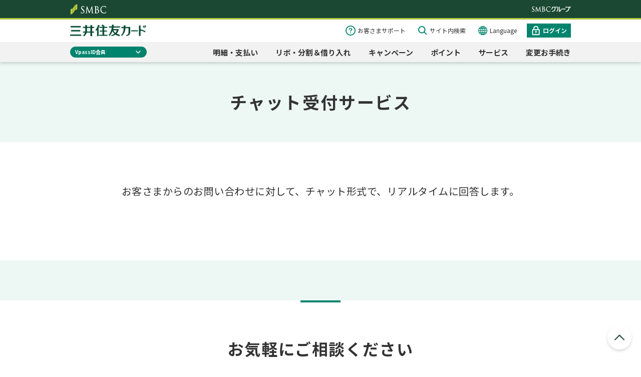

--- FILE ---
content_type: text/html; charset=UTF-8
request_url: https://www.smbc-card.com/mem/info/chat/revo_bunkatsu_cashing.jsp
body_size: 15297
content:

<!DOCTYPE HTML>


    

























    

<html wovn-supervised lang="ja">
    <head>
    <meta charset="UTF-8"/>
    <title>チャット受付サービス｜クレジットカードの三井住友VISAカード</title>
    
    
    <meta name="template" content="mem-basic-page1"/>
    <meta name="viewport" content="width=device-width, initial-scale=1"/>
    
    
    
<script type="text/javascript" src="https://www.smbc-card.com/assets/f5d18164d46b96f53fc5fcf0ca008c3f20011b9c6f4"  ></script><script defer="defer" type="text/javascript" src="https://rum.hlx.page/.rum/@adobe/helix-rum-js@%5E2/dist/micro.js" data-routing="env=prod,tier=author,ams=Sumitomo Mitsui Card"></script>
<script type="text/javascript">
window.Granite = window.Granite || {};
window.Granite.csrf = {
    initialised: true
};
</script>

    
<link rel="stylesheet" href="/etc.clientlibs/clientlibs/granite/jquery-ui.css" type="text/css">
<link rel="stylesheet" href="/etc.clientlibs/bps/clientlibs/clientlib-bases/bps-base.css" type="text/css">
<link rel="stylesheet" href="/etc.clientlibs/bps/clientlibs/clientlib-dependencies/bps-dependencies.css" type="text/css">
<link rel="stylesheet" href="/etc.clientlibs/smcc/clientlibs/clientlib-mem.css" type="text/css">
<link rel="stylesheet" href="/etc.clientlibs/smcc/clientlibs/clientlib-mem-base.css" type="text/css">








    
    
    
    

    

    
    



    
    



    

    
    
    
    <link rel="canonical" href="https://www.smbc-card.com/mem/info/chat/revo_bunkatsu_cashing.jsp"/>
    <link rel="icon" type="image/png" href="/static/responsive/img/favicon.ico"/>
        
    
    

    
    <link href="https://fonts.googleapis.com/css2?family=Barlow:wght@500&display=swap" rel="stylesheet">
<link rel="apple-touch-icon-precomposed" href="/common/responsive/img/webclip.png">

<script type="text/javascript" src="/static/responsive/js/jquery.min.js"></script>
<script type="text/javascript" src="/static/responsive/js/VAppWebView.js"></script>
<script>
!function(e,a,n,t){var i=e.head;if(i){if (a) return;var o=e.createElement("style");o.id="alloy-prehiding",o.innerText=n,i.appendChild(o),setTimeout(function(){o.parentNode&&o.parentNode.removeChild(o)},t)}} (document, document.location.href.indexOf("adobe_authoring_enabled") !== -1, "body { opacity: 0 !important }", 2000);
!function(){window._adobe=window._adobe||{},window._adobe.calledPageBottom=!1,window._adobe.calledAjaxLoad=!1,window._adobe.calledCustomLinkList=[],window._satellite=window._satellite||{},_satellite.pageBottom=function(){window._adobe.calledPageBottom=!0},_satellite.track=function(e,t){e=="ajaxLoad"&&(window._adobe.calledAjaxLoad=!0)},window.s=window.s||{},s.tl=function(e,t,n,r){var a=Object.assign({},s);return a.linkObject=e,a.linkType=t,a.linkName=n,Object.assign(a,r),window._adobe.calledCustomLinkList.push(a)}}();
</script>
<script src="https://assets.adobedtm.com/db51636ad996/ff8f8eccaa85/launch-5b8da9fe0f82.min.js" async></script>

    <meta http-equiv="X-UA-Compatible" content="ie=edge">
<meta name="keywords" content="チャット受付サービス,クレジットカード,クレジットカード サービス,vpass">
<meta name="description" content="チャット受付サービスです。クレジットカード情報の照会・各種お申し込みの受付が24時間いつでもOK。あなたのクレジットカードライフをサポート！">
<meta property="og:title" content="チャット受付サービス｜クレジットカードの三井住友VISAカード">
<meta property="og:type" content="article">
<meta property="og:url" content="https://www.smbc-card.com/mem/info/chat/revo_bunkatsu_cashing.jsp">
<meta property="og:image" content="https://www.smbc-card.com/common/responsive/img/ogimage.gif">
<meta property="og:site_name" content="三井住友カード">
<meta property="og:description" content="チャット受付サービスです。クレジットカード情報の照会・各種お申し込みの受付が24時間いつでもOK。あなたのクレジットカードライフをサポート！">
<meta property="fb:app_id" content="">
</head>
    <body class="mem-page page basicpage" id="mem-page-ee94282ca8" data-cmp-data-layer-enabled>
            <!-- start:<body>直下JS -->
    <!-- body直下JS -->
<div data-ui-module-path="/mem/responsive/data/"></div>
    <!-- end:<body>直下JS -->

        
        <script>
          window.adobeDataLayer = window.adobeDataLayer || [];
          adobeDataLayer.push({
              page: JSON.parse("{\x22mem\u002Dpage\u002Dee94282ca8\x22:{\x22xdm:template\x22:\x22\/conf\/mem\/settings\/wcm\/templates\/mem\u002Dbasic\u002Dpage1\x22,\x22repo:path\x22:\x22\/content\/smcc\/jp\/ja\/mem\/info\/chat\/revo_bunkatsu_cashing.html\x22,\x22xdm:tags\x22:[],\x22xdm:language\x22:\x22ja\x22,\x22repo:modifyDate\x22:\x222023\u002D12\u002D08T06:49:47Z\x22,\x22dc:title\x22:\x22チャット受付サービス｜クレジットカードの三井住友VISAカード\x22,\x22@type\x22:\x22smcc\/components\/structure\/mem\u002Dpage\x22}}"),
              event:'cmp:show',
              eventInfo: {
                  path: 'page.mem\u002Dpage\u002Dee94282ca8'
              }
          });
        </script>
        
        
                
    
    

            




            

            
<div class="root responsivegrid">


<div class="aem-Grid aem-Grid--12 aem-Grid--default--12 ">
    
    <div class="bps-freehtml aem-GridColumn aem-GridColumn--default--12"><div id="includejsp-a5a4d10658" class="cmp-includejsp">
    
    
        
        <!-- start:ヘッダー_グローバルナビゲーション -->
<!-- 未ログイン状態 -->
    <!-- ページ共通ヘッダ（未ログイン状態） -->
                <!-- Google Fonts -->
                <style>
                @import url('https://fonts.googleapis.com/css?family=Noto+Sans+JP:400,700&display=swap');
                </style>

                <!-- 会員静的共通ヘッダ -->
                <link rel="stylesheet" href="/static/responsive/css/mem/header.css">
                
                <div id="smbcLine">
                
                    <div id="smbcLine_pc">
                        <div class="smbcGroupWrap">
                            <div class="logoSmbc"><img src="/responsive/img/logo_smbc_01.jpg" alt="SMBC ロゴ"></div>
                            <div class="logoSmbcGroup"><img src="/responsive/img/logo_smbcgroup.jpg" alt="SMBCグループ"></div>
                        </div>
                    </div>
                    <div id="smbcLine_sp">
                        <div class="smbcGroupWrap">
                            <div class="logoSmbc"><img src="/responsive/img/logo_smbc_01.jpg" alt="SMBC ロゴ"></div>
                            <div class="logoSmbcGroup"><img src="/responsive/img/logo_smbcgroup.jpg" alt="SMBCグループ"></div>
                        </div>
                    </div>
                </div>
                  
              <div id="header" class="vpass">
                
                    <ul class="headerInner">
                      <div class="hLeft">
                        <p class="logo_out"><a href="/index.jsp" class="txtMagic">クレジットカードなら三井住友カード</a></p>
                        <div class="membersService">
                          <button class="membersServic_buttonPC membersServic_buttonPC-vpass">VpassID会員</button>
                          <div class="membersService_menuPC">
                            <p class="membersService_title">会員サービス</p>
                            <p class="membersService_disc">ご利用のIDによって会員サービスが異なります。</p>
                            <a class="membersService_vpassLogin viewing" href="#">VpassID会員の方</a>
                            <a class="membersService_navLogin open" href="/memfs/index.jsp" target="_blank">セディナビID会員の方</a>
                            <a class="membersService_missing" href="/mem/vps/about_id.jsp" target="_blank">どちらのIDかわからない場合</a>
                          </div>
                        </div>
                      </div>
                      
                      <div class="hRight">
                        <ul class="hRight_subMenu">
                          <li class="subMenu_item subMenu_item-support"><a href="/mem/info/index.jsp">お客さまサポート</a></li>
                          <li class="subMenu_item subMenu_item-search forPcBlock"><span class="subMenu_itemInner"><span class="forPcBlock">サイト内</span>検索</span></li>
                          <li class="subMenu_item subMenu_item-Translated forPcBlock"><a href="/mem/language/index.jsp">Language</a></li>
                          <li class="subMenu_item subMenu_item-login"><a href="https://www.smbc-card.com/memx/force_login/index.html?strURL=https%3A%2F%2Fwww%2Esmbc-card%2Ecom%2Fmem%2Finfo%2Fchat%2Frevo_bunkatsu_cashing%2Ejsp">ログイン</a></li>
                          <li class="subMenu_item subMenu_item-menu"><a href="#"></a></li>
                        </ul>
                        <div class="IDline IDline-vpass">
                          <p class="IDline_text">VpassID会員</p>
                        </div>
                        <!-- M-NA-5 start:メガドロップダウンメニュー -->
                        <ul class="megaMenu megaMenubtn">
                          <!-- ##### 利用明細・お支払い ##### -->
                          <li class="megaMenu_item">
                            <div class="megaMenu_itemTitle jsAccordionToggle">
                              <a class="megaMenu_itemTitleLink forPcBlock" href="/mem/oshiharai/index.jsp">
                                明細・支払い
                                <div class="megaMenu_itemTitlebtmline"></div>
                              </a>
                              <img class="megaMenu_itemTitleimg_st forSpBlock" src="/static/responsive/img/mem/ic_payment_st.svg" alt="明細・支払い">
                              <img class="megaMenu_itemTitleimg_fill forSpBlock" src="/static/responsive/img/mem/ic_payment_fill.svg" alt="明細・支払い">
                            </div>
                            <div class="megaMenu_itemBody">
                              <div class="megaMenu_subTop">
                                <a class="meagDdm_subTopButton" href="/memx/web_meisai/top/index.html">
                                  <div class="meagDdm_subTopBtnItem">
                                    <div class="meagDdm_subTopBtnImage">
                                      <img class="" src="/static/responsive/img/mem/ic_usage-details.svg" alt="ご利用明細照会">
                                    </div>
                                    <div class="meagDdm_subTopBtnText">ご利用明細照会</div>
                                  </div>
                                </a>
                                <a class="meagDdm_subTopButton" href="/mem/update/nenkaihi.jsp">
                                  <div class="meagDdm_subTopBtnItem">
                                    <div class="meagDdm_subTopBtnImage">
                                      <img class="" src="/static/responsive/img/mem/ic_annual-fee.svg" alt="年会費">
                                    </div>
                                    <div class="meagDdm_subTopBtnText">年会費</div>
                                  </div>
                                </a>
                              </div><!-- /.megaMenu_subTop -->
                              <div class="megaMenu_subMenu">
                                <div class="megaMenu_subWrap forSpBlock">
                                  <a class="megaMenu_subTopLink" href="/mem/oshiharai/index.jsp">明細・支払い TOP</a>
                                </div>
                                <div class="megaMenu_subWrap">
                                  <div class="megaMenu_sub">
                                    <div class="megaMenu_subTitle">ご利用明細</div>
                                    <ul class="megaMenu_subBody">
                                      <li class="megaMenu_subItem">
                                        <a class="megaMenu_subItem_link forPcFlex" href="/memx/web_meisai/top/index.html">
                                          <div class="megaMenu_subItem_linkText">ご利用明細照会</div>
                                        </a>
                                        <a class="megaMenu_subItem_link forSpFlex" href="/memx/sp/web_meisai/top/index.html">
                                          <div class="megaMenu_subItem_linkText">ご利用明細照会</div>
                                        </a>
                                      </li><!-- /.megaMenu_subItem -->
                                      <li class="megaMenu_subItem">
                                        <a class="megaMenu_subItem_link forPcFlex" href="/memx/seikyu/index.html">
                                          <div class="megaMenu_subItem_linkText">お支払い金額照会</div>
                                        </a>
                                        <a class="megaMenu_subItem_link forSpFlex" href="/memx/sp/seikyu/index.html">
                                          <div class="megaMenu_subItem_linkText">お支払い金額照会</div>
                                        </a>
                                      </li><!-- /.megaMenu_subItem -->
                                      <li class="megaMenu_subItem">
                                        <a class="megaMenu_subItem_link" href="/mem/oshiharai/meisai_about.jsp">
                                          <div class="megaMenu_subItem_linkText">ご利用明細の見方</div>
                                        </a>
                                      </li><!-- /.megaMenu_subItem -->
                                      <li class="megaMenu_subItem">
                                        <a class="megaMenu_subItem_link" href="/mem/oshiharai/kakunin.jsp">
                                          <div class="megaMenu_subItem_linkText">お支払い金額の確認方法</div>
                                        </a>
                                      </li><!-- /.megaMenu_subItem -->
                                    </ul>
                                  </div><!-- /.megaMenu_sub -->
                                </div><!-- /.megaMenu_subWrap -->
                                <div class="megaMenu_subWrap">
                                  <div class="megaMenu_sub">
                                    <div class="megaMenu_subTitle">ご利用可能額</div>
                                    <ul class="megaMenu_subBody">
                                      <li class="megaMenu_subItem">
                                        <a class="megaMenu_subItem_link forPcFlex" href="/memx/authori/shokai/index.html">
                                          <div class="megaMenu_subItem_linkText">ご利用可能額照会</div>
                                        </a>
                                        <a class="megaMenu_subItem_link forSpFlex" href="/memx/sp/authori/shokai/index.html">
                                          <div class="megaMenu_subItem_linkText">ご利用可能額照会</div>
                                        </a>
                                      </li>
                                      <li class="megaMenu_subItem">
                                        <a class="megaMenu_subItem_link" href="/mem/update/gendoup.jsp">
                                          <div class="megaMenu_subItem_linkText">カードご利用枠の引き上げ</div>
                                        </a>
                                      </li>
                                    </ul>
                                  </div><!-- /.megaMenu_sub -->
                                </div><!-- /.megaMenu_subWrap -->
                                <div class="megaMenu_subWrap">
                                  <div class="megaMenu_sub">
                                    <div class="megaMenu_subTitle">お支払い</div>
                                    <ul class="megaMenu_subBody">
                                      <li class="megaMenu_subItem">
                                        <a class="megaMenu_subItem_link" href="/mem/oshiharai/rinji.jsp">
                                          <div class="megaMenu_subItem_linkText">お振込みによる臨時のお支払い</div>
                                        </a>
                                      </li><!-- /.megaMenu_subItem -->
                                      <li class="megaMenu_subItem">
                                        <a class="megaMenu_subItem_link" href="/mem/update/nenkaihi.jsp">
                                          <div class="megaMenu_subItem_linkText">年会費</div>
                                        </a>
                                      </li><!-- /.megaMenu_subItem -->
                                      <li class="megaMenu_subItem">
                                        <a class="megaMenu_subItem_link" href="/mem/goriyo/lost_oshiharai.jsp">
                                          <div class="megaMenu_subItem_linkText">お支払い日に間に合わなかった場合は</div>
                                        </a>
                                      </li><!-- /.megaMenu_subItem -->
                                    </ul>
                                  </div><!-- /.megaMenu_sub -->
                                </div><!-- /.megaMenu_subWrap -->
                                <div class="megaMenu_subMessage forSpBlock">未ログインのお客さまはお手続きの途中でVpassログインが必要です。</div>
                                <a class="megaMenu_subClsBtn forSpBlock">閉じる</a>
                              </div><!-- /.megaMenu_subMenu -->
                            </div><!-- /.megaMenu_itemBody -->
                          </li><!-- /.megaMenu_item -->

                          <!-- ##### リボ・分割＆借り入れ ##### -->
                          <li class="megaMenu_item">
                            <div class="megaMenu_itemTitle jsAccordionToggle">
                              <a class="megaMenu_itemTitleLink forPcBlock" href="/mem/loancash/index.jsp">
                                リボ・分割＆借り入れ
                                <div class="megaMenu_itemTitlebtmline"></div>
                              </a>
                              <img class="megaMenu_itemTitleimg_st forSpBlock" src="/static/responsive/img/mem/ic_revo_st.svg" alt="リボ・分割＆借り入れ">
                              <img class="megaMenu_itemTitleimg_fill forSpBlock" src="/static/responsive/img/mem/ic_revo_fill.svg" alt="リボ・分割＆借り入れ">
                            </div>
                            <div class="megaMenu_itemBody">
                              <div class="megaMenu_subMenu">
                                <div class="megaMenu_subWrap forSpBlock">
                                  <a class="megaMenu_subTopLink" href="/mem/loancash/index.jsp">リボ・分割＆借り入れ TOP</a>
                                </div>
                                <div class="megaMenu_subWrap">
                                  <div class="megaMenu_sub">
                                    <div class="megaMenu_subTitle">リボ払い</div>
                                    <ul class="megaMenu_subBody">
                                      <li class="megaMenu_subItem">
                                        <a class="megaMenu_subItem_link" href="/mem/revo/revo21.jsp">
                                          <div class="megaMenu_subItem_linkText">リボ払い</div>
                                        </a>
                                      </li><!-- /.megaMenu_subItem -->
                                      <li class="megaMenu_subItem">
                                        <a class="megaMenu_subItem_link" href="/mem/revo/revoato.jsp">
                                          <div class="megaMenu_subItem_linkText">あとからリボ</div>
                                        </a>
                                      </li><!-- /.megaMenu_subItem -->
                                      <li class="megaMenu_subItem">
                                        <a class="megaMenu_subItem_link" href="/mem/revo/mypace.jsp">
                                          <div class="megaMenu_subItem_linkText">マイ・ペイすリボ</div>
                                        </a>
                                      </li><!-- /.megaMenu_subItem -->
                                      <li class="megaMenu_subItem">
                                        <a class="megaMenu_subItem_link" href="/mem/revo/revokonokikan.jsp">
                                          <div class="megaMenu_subItem_linkText">この期間だけリボ</div>
                                        </a>
                                      </li><!-- /.megaMenu_subItem -->
                                      <li class="megaMenu_subItem">
                                        <a class="megaMenu_subItem_link forPcFlex" href="/memx/revo/index.html#info">
                                          <div class="megaMenu_subItem_linkText">設定内容・残高照会</div>
                                        </a>
                                        <a class="megaMenu_subItem_link forSpFlex" href="/memx/sp/revo/index.html#info">
                                          <div class="megaMenu_subItem_linkText">設定内容・残高照会</div>
                                        </a>
                                      </li><!-- /.megaMenu_subItem -->
                                      <li class="megaMenu_subItem">
                                        <a class="megaMenu_subItem_link forPcFlex" href="/memx/revo/revo_link_index.html">
                                          <div class="megaMenu_subItem_linkText">毎月お支払い金額変更</div>
                                        </a>
                                        <a class="megaMenu_subItem_link forSpFlex" href="/memx/sp/revo/revo_link_index.html">
                                          <div class="megaMenu_subItem_linkText">毎月お支払い金額変更</div>
                                        </a>
                                      </li><!-- /.megaMenu_subItem -->
                                      <li class="megaMenu_subItem">
                                        <a class="megaMenu_subItem_link" href="/mem/revo/revohensai.jsp">
                                          <div class="megaMenu_subItem_linkText">臨時のお支払い</div>
                                        </a>
                                      </li><!-- /.megaMenu_subItem -->
                                    </ul>
                                  </div><!-- /.megaMenu_sub -->
                                </div><!-- /.megaMenu_subWrap -->
                                <div class="megaMenu_subWrap">
                                  <div class="megaMenu_sub">
                                    <div class="megaMenu_subTitle">分割払い</div>
                                    <ul class="megaMenu_subBody">
                                    <li class="megaMenu_subItem">
                                      <a class="megaMenu_subItem_link" href="/mem/revo/bunkatsu.jsp">
                                        <div class="megaMenu_subItem_linkText">分割払い</div>
                                      </a>
                                    </li><!-- /.megaMenu_subItem -->
                                    <li class="megaMenu_subItem">
                                      <a class="megaMenu_subItem_link" href="/mem/revo/atokarabunkatsu.jsp">
                                        <div class="megaMenu_subItem_linkText">あとから分割</div>
                                      </a>
                                    </li><!-- /.megaMenu_subItem -->
                                      <li class="megaMenu_subItem">
                                        <a class="megaMenu_subItem_link" href="/mem/revo/index.jsp">
                                          <div class="megaMenu_subItem_linkText">分割払いとリボ払いの違い</div>
                                        </a>
                                      </li><!-- /.megaMenu_subItem -->
                                    </ul>
                                    <div class="megaMenu_subTitle">ローン</div>
                                    <ul class="megaMenu_subBody">
                                      <li class="megaMenu_subItem">
                                        <a class="megaMenu_subItem_link" href="/nyukai/loan/premiumplus/index.jsp" target="_blank">
                                          <div class="megaMenu_subItem_linkText">優遇金利カードローン</div>
                                        </a>
                                      </li><!-- /.megaMenu_subItem -->
                                      <li class="megaMenu_subItem">
                                        <a class="megaMenu_subItem_link" href="/nyukai/loan/omatome/index.jsp" target="_blank">
                                          <div class="megaMenu_subItem_linkText">おまとめローン</div>
                                        </a>
                                      </li><!-- /.megaMenu_subItem -->
                                      </ul>
                                  </div><!-- /.megaMenu_sub -->
                                </div><!-- /.megaMenu_subWrap -->

                                <div class="megaMenu_subWrap megaMenu_subWrap">
                                  <div class="megaMenu_sub">
                                    <div class="megaMenu_subTitle">Olive会員専用キャッシング</div>
                                    <ul class="megaMenu_subBody">
                                      <li class="megaMenu_subItem">
                                        <a class="megaMenu_subItem_link" href="/mem/loancash/moneyassist.jsp">
                                          <div class="megaMenu_subItem_linkText">マネーアシスト</div>
                                        </a>
                                      </li><!-- /.megaMenu_subItem -->
                                      <div class="megaMenu_subTitle">キャッシング</div>
                                      <li class="megaMenu_subItem">
                                        <a class="megaMenu_subItem_link" href="/mem/loancash/cashing.jsp">
                                          <div class="megaMenu_subItem_linkText">キャッシングリボ</div>
                                        </a>
                                      </li><!-- /.megaMenu_subItem -->

                                      <li class="megaMenu_subItem">
                                        <a class="megaMenu_subItem_link" href="/mem/loancash/loancash_zouwaku.jsp">
                                          <div class="megaMenu_subItem_linkText">ご利用枠の設定・増枠</div>
                                        </a>
                                      </li><!-- /.megaMenu_subItem -->
                                      <li class="megaMenu_subItem">
                                        <a class="megaMenu_subItem_link forPcFlex" href="/memx/cashing/index_shokai.html">
                                          <div class="megaMenu_subItem_linkText">設定内容・残高照会</div>
                                        </a>
                                        <a class="megaMenu_subItem_link forSpFlex" href="/memx/sp/cashing/index_shokai.html">
                                          <div class="megaMenu_subItem_linkText">設定内容・残高照会</div>
                                        </a>
                                      </li><!-- /.megaMenu_subItem -->
                                      <li class="megaMenu_subItem">
                                        <a class="megaMenu_subItem_link forPcFlex" href="/mem/loancash/loancash_hensai.jsp">
                                          <div class="megaMenu_subItem_linkText">臨時のお支払い</div>
                                        </a>
                                        <a class="megaMenu_subItem_link forSpFlex" href="/mem/loancash/loancash_hensai.jsp">
                                          <div class="megaMenu_subItem_linkText">臨時のお支払い</div>
                                        </a>
                                      </li><!-- /.megaMenu_subItem -->
                                      <li class="megaMenu_subItem">
                                        <a class="megaMenu_subItem_link" href="/mem/loancash/kaigai_cash.jsp">
                                          <div class="megaMenu_subItem_linkText">海外キャッシング</div>
                                        </a>
                                      </li><!-- /.megaMenu_subItem -->
                                    </ul>
                                  </div><!-- /.megaMenu_sub -->
                                </div><!-- /.megaMenu_subWrap -->
                                <div class="megaMenu_subMessage forSpBlock">未ログインのお客さまはお手続きの途中でVpassログインが必要です。</div>
                                <a class="megaMenu_subClsBtn forSpBlock">閉じる</a>
                              </div><!-- /.megaMenu_subMenu -->
                            </div><!-- /.megaMenu_itemBody -->
                          </li><!-- /.megaMenu_item -->

                          <!-- ##### キャンペーン ##### -->
                          <li class="megaMenu_item linkMenu">
                            <div class="megaMenu_itemTitle">
                              <a class="megaMenu_itemTitleLink forPcBlock" href="/memx/campaign_entry/list/index.html?title_code=7x">
                                キャンペーン
                                <div class="megaMenu_itemTitlebtmline"></div>
                              </a>
                              <a class="megaMenu_itemTitleLink forSpFlex" href="/memx/sp/campaign_entry/list/index.html?title_code=7x">
                                <img class="megaMenu_itemTitleimg_st" src="/static/responsive/img/mem/ic_camp_st.svg" alt="キャンペーン">
                                <img class="megaMenu_itemTitleimg_fill" src="/static/responsive/img/mem/ic_camp_fill.svg" alt="キャンペーン">
                              </a>
                            </div>
                          </li>

                          <!-- ##### ポイント ##### -->
                          <li class="megaMenu_item">
                            <div class="megaMenu_itemTitle jsAccordionToggle">
                              <a class="megaMenu_itemTitleLink forPcBlock" href="/mem/wp/index.jsp">
                                ポイント
                                <div class="megaMenu_itemTitlebtmline"></div>
                              </a>
                              <img class="megaMenu_itemTitleimg_st forSpBlock" src="/static/responsive/img/mem/ic_point_st.svg" alt="ポイント">
                              <img class="megaMenu_itemTitleimg_fill forSpBlock" src="/static/responsive/img/mem/ic_point_fill.svg" alt="ポイント">
                            </div>
                            <div class="megaMenu_itemBody">
                              <div class="megaMenu_subMenu">
                                <div class="megaMenu_subWrap forSpBlock">
                                  <a class="megaMenu_subTopLink" href="/mem/wp/index.jsp">ポイント TOP</a>
                                </div>
                                <div class="megaMenu_subWrap">
                                  <div class="megaMenu_sub">
                                    <div class="megaMenu_subTitle">Vポイント（個人会員）</div>
                                    <ul class="megaMenu_subBody">
                                      <li class="megaMenu_subItem">
                                        <a class="megaMenu_subItem_link" href="/mem/wp/about_vp.jsp">
                                          <div class="megaMenu_subItem_linkText">Vポイントとは</div>
                                        </a>
                                      </li><!-- /.megaMenu_subItem -->
                                      <li class="megaMenu_subItem">
                                        <a class="megaMenu_subItem_link" href="https://www.smbcgroup-point.jp/gpe/ui/disp?login=vps&page=psv" target="_blank">
                                          <div class="megaMenu_subItem_linkText">Vポイントの照会・交換</div>
                                        </a>
                                      </li><!-- /.megaMenu_subItem -->
                                    </ul>
                                  </div><!-- /.megaMenu_sub -->
                                </div><!-- /.megaMenu_subWrap -->
                                <div class="megaMenu_subWrap">
                                  <div class="megaMenu_sub">
                                    <div class="megaMenu_subTitle">ワールドプレゼントのポイント（法人会員）</div>
                                    <ul class="megaMenu_subBody">
                                      <li class="megaMenu_subItem">
                                        <a class="megaMenu_subItem_link" href="/mem/wp/about_wp.jsp">
                                          <div class="megaMenu_subItem_linkText">ワールドプレゼントとは</div>
                                        </a>
                                      </li><!-- /.megaMenu_subItem -->
                                      <li class="megaMenu_subItem">
                                        <a class="megaMenu_subItem_link forPcFlex" href="/memx/wpc/shokai/index.html">
                                          <div class="megaMenu_subItem_linkText">ワールドプレゼントポイントの確認</div>
                                        </a>
                                        <a class="megaMenu_subItem_link forSpFlex" href="/memx/sp/wpc/shokai/index.html">
                                          <div class="megaMenu_subItem_linkText">ワールドプレゼントポイントの確認</div>
                                        </a>
                                      </li><!-- /.megaMenu_subItem -->
                                      <li class="megaMenu_subItem">
                                        <a class="megaMenu_subItem_link" href="/mem/wp/keihin.jsp">
                                          <div class="megaMenu_subItem_linkText">ワールドプレゼントポイントの交換</div>
                                        </a>
                                      </li><!-- /.megaMenu_subItem -->
                                      <li class="megaMenu_subItem">
                                        <a class="megaMenu_subItem_link forPcFlex" href="/memx/wpc/his/index.html">
                                          <div class="megaMenu_subItem_linkText">ワールドプレゼントポイントの交換履歴</div>
                                        </a>
                                        <a class="megaMenu_subItem_link forSpFlex" href="/memx/sp/wpc/his/index.html">
                                          <div class="megaMenu_subItem_linkText">ワールドプレゼントポイントの交換履歴</div>
                                        </a>
                                      </li><!-- /.megaMenu_subItem -->
                                    </ul>
                                  </div><!-- /.megaMenu_sub -->
                                </div><!-- /.megaMenu_subWrap -->
                                <div class="megaMenu_subWrap">
                                  <div class="megaMenu_sub">
                                    <div class="megaMenu_subTitle">ポイントを貯める</div>
                                    <ul class="megaMenu_subBody">
                                      <li class="megaMenu_subItem">
                                        <a class="megaMenu_subItem_link" href="https://mall.smbc-card.com/login/pointmall/" target="_blank">
                                          <div class="megaMenu_subItem_linkText">Vクーポン・Vミッション</div>
                                        </a>
                                      </li><!-- /.megaMenu_subItem -->
                                      <li class="megaMenu_subItem">
                                        <a class="megaMenu_subItem_link" href="/mem/wp/family-point/index.jsp">
                                          <div class="megaMenu_subItem_linkText">家族ポイント</div>
                                        </a>
                                      </li><!-- /.megaMenu_subItem -->
                                      <li class="megaMenu_subItem">
                                        <a class="megaMenu_subItem_link" href="/mem/wp/vpoint_up_program/index.jsp">
                                          <div class="megaMenu_subItem_linkText">Vポイントアッププログラム</div>
                                        </a>
                                      </li><!-- /.megaMenu_subItem -->
                                      <li class="megaMenu_subItem">
                                        <a class="megaMenu_subItem_link" href="https://mall.smbc-card.com/login/vpass/teikibarai/" target="_blank">
                                          <div class="megaMenu_subItem_linkText">定期払いチャンス</div>
                                        </a>
                                      </li><!-- /.megaMenu_subItem -->
                                      <li class="megaMenu_subItem">
                                        <a class="megaMenu_subItem_link" href="https://mall.smbc-card.com/login/vpass/suguchan/?dk=sp_083_0009253" target="_blank">
                                          <div class="megaMenu_subItem_linkText">すぐチャン</div>
                                        </a>
                                      </li><!-- /.megaMenu_subItem -->
                                      <li class="megaMenu_subItem">
                                        <a class="megaMenu_subItem_link" href="/camp/v_trip/index.jsp?user_source=smcc&utm_medium=vpassweb&utm_campaign=gnavi&utm_content=member">
                                          <div class="megaMenu_subItem_linkText">Vトリップ</div>
                                        </a>
                                      </li><!-- /.megaMenu_subItem -->
                                      <li class="megaMenu_subItem">
                                        <a class="megaMenu_subItem_link" href="/camp/vpointdenki/index.html" target="_blank">
                                          <div class="megaMenu_subItem_linkText">Vポイントでんき</div>
                                        </a>
                                      </li><!-- /.megaMenu_subItem -->
                                    </ul>
                                  </div><!-- /.megaMenu_sub -->
                                </div><!-- /.megaMenu_subWrap -->
                                <div class="megaMenu_subMessage forSpBlock">未ログインのお客さまはお手続きの途中でVpassログインが必要です。</div>
                                <a class="megaMenu_subClsBtn forSpBlock">閉じる</a>
                              </div><!-- /.megaMenu_subMenu -->
                            </div><!-- /.megaMenu_itemBody -->
                          </li><!-- /.megaMenu_item -->

                          <!-- ##### サービス ##### -->
                          <li class="megaMenu_item">
                            <div class="megaMenu_itemTitle jsAccordionToggle">
                              <a class="megaMenu_itemTitleLink forPcBlock" href="/mem/service/index.jsp">
                                サービス
                                <div class="megaMenu_itemTitlebtmline"></div>
                              </a>
                              <img class="megaMenu_itemTitleimg_st forSpBlock" src="/static/responsive/img/mem/ic_service_st.svg" alt="サービス">
                              <img class="megaMenu_itemTitleimg_fill forSpBlock" src="/static/responsive/img/mem/ic_service_fill.svg" alt="サービス">
                            </div>
                            <div class="megaMenu_itemBody">
                              <div class="megaMenu_subMenu">
                                <div class="megaMenu_subWrap forSpBlock">
                                  <a class="megaMenu_subTopLink" href="/mem/service/index.jsp">サービス TOP</a>
                                </div>
                                <div class="megaMenu_subWrap">
                                  <div class="megaMenu_sub">
                                    <div class="megaMenu_subTitle">便利なサービス</div>
                                    <ul class="megaMenu_subBody">
                                      <li class="megaMenu_subItem">
                                        <a class="megaMenu_subItem_link" href="/mem/service/tra/index.jsp">
                                          <div class="megaMenu_subItem_linkText">トラベル・空港ラウンジサービス</div>
                                        </a>
                                      </li><!-- /.megaMenu_subItem -->
                                      <li class="megaMenu_subItem">
                                        <a class="megaMenu_subItem_link" href="/mem/service/tic/index.jsp">
                                          <div class="megaMenu_subItem_linkText">チケット＆エンターテインメント</div>
                                        </a>
                                      </li><!-- /.megaMenu_subItem -->
                                      <li class="megaMenu_subItem">
                                        <a class="megaMenu_subItem_link" href="/mem/service/gs/index.jsp">
                                          <div class="megaMenu_subItem_linkText">グルメ＆ショッピング</div>
                                        </a>
                                      </li><!-- /.megaMenu_subItem -->
                                      <li class="megaMenu_subItem">
                                        <a class="megaMenu_subItem_link" href="/mem/service/hoken/index.jsp">
                                          <div class="megaMenu_subItem_linkText">保険サービス</div>
                                        </a>
                                      </li><!-- /.megaMenu_subItem -->
                                      <li class="megaMenu_subItem">
                                        <a class="megaMenu_subItem_link" href="/mem/service/am/index.jsp">
                                          <div class="megaMenu_subItem_linkText">資産運用サービス</div>
                                        </a>
                                      </li><!-- /.megaMenu_subItem -->
                                      <li class="megaMenu_subItem">
                                        <a class="megaMenu_subItem_link" href="/mem/service/li/index.jsp">
                                          <div class="megaMenu_subItem_linkText">ライフサービス</div>
                                        </a>
                                      </li><!-- /.megaMenu_subItem -->
                                      <li class="megaMenu_subItem">
                                        <a class="megaMenu_subItem_link" href="/giftcard/index.jsp" target="_blank">
                                          <div class="megaMenu_subItem_linkText">ギフトカード</div>
                                        </a>
                                      </li><!-- /.megaMenu_subItem -->
                                      <li class="megaMenu_subItem">
                                        <a class="megaMenu_subItem_link" href="/mem/service/bs/index.jsp">
                                          <div class="megaMenu_subItem_linkText">法人向けサービス</div>
                                        </a>
                                      </li><!-- /.megaMenu_subItem -->
                                    </ul>
                                  </div><!-- /.megaMenu_sub -->
                                </div><!-- /.megaMenu_subWrap -->
                                <div class="megaMenu_subWrap">
                                  <div class="megaMenu_sub megaMenu_subTitle_two">
                                    <div class="megaMenu_subTitle">安心・安全サービス</div>
                                    <ul class="megaMenu_subBody">
                                      <li class="megaMenu_subItem">
                                        <a class="megaMenu_subItem_link" href="/mem/service/sec/index.jsp">
                                          <div class="megaMenu_subItem_linkText">カードのセキュリティ対策</div>
                                        </a>
                                      </li><!-- /.megaMenu_subItem -->
                                      <li class="megaMenu_subItem">
                                        <a class="megaMenu_subItem_link" href="/mem/service/sec/selfcontrol/usage_notice.jsp">
                                          <div class="megaMenu_subItem_linkText">ご利用通知サービス</div>
                                        </a>
                                      </li><!-- /.megaMenu_subItem -->
                                      <li class="megaMenu_subItem">
                                        <a class="megaMenu_subItem_link" href="/mem/service/sec/selfcontrol/limit_notice.jsp">
                                          <div class="megaMenu_subItem_linkText">使いすぎ防止サービス</div>
                                        </a>
                                      </li><!-- /.megaMenu_subItem -->
                                      <li class="megaMenu_subItem">
                                        <a class="megaMenu_subItem_link" href="/mem/service/sec/selfcontrol/usage_limit.jsp">
                                          <div class="megaMenu_subItem_linkText">あんしん利用制限サービス</div>
                                        </a>
                                      </li><!-- /.megaMenu_subItem -->
                                    </ul><!-- /.megaMenu_subBody -->
                                  </div><!-- /.megaMenu_sub -->
                                  <div class="megaMenu_sub megaMenu_subTitle_two">
                                    <div class="megaMenu_subTitle">紹介プログラム</div>
                                    <ul class="megaMenu_subBody">
                                      <li class="megaMenu_subItem">
                                        <a class="megaMenu_subItem_link" href="/mem/addcard/vto.jsp">
                                          <div class="megaMenu_subItem_linkText forPcBlock">三井住友カード ご紹介特典</div>
                                          <div class="megaMenu_subItem_linkText forSpBlock">三井住友カード ご紹介特典</div>
                                        </a>
                                      </li><!-- /.megaMenu_subItem -->
                                    </ul>
                                  </div>
                                </div><!-- /.megaMenu_subWrap -->
                                <div class="megaMenu_subWrap">
                                  <div class="megaMenu_sub">
                                    <div class="megaMenu_subTitle">追加カードのお申し込み</div>
                                    <ul class="megaMenu_subBody">
                                      <li class="megaMenu_subItem">
                                        <a class="megaMenu_subItem_link" href="/mem/addcard/kantan.jsp">
                                          <div class="megaMenu_subItem_linkText">クレジットカード（かんたん申し込み）</div>
                                        </a>
                                      </li><!-- /.megaMenu_subItem -->
                                      <li class="megaMenu_subItem">
                                        <a class="megaMenu_subItem_link" href="/mem/addcard/index.jsp">
                                          <div class="megaMenu_subItem_linkText">付帯カード一覧</div>
                                        </a>
                                      </li><!-- /.megaMenu_subItem -->
                                      <li class="megaMenu_subItem">
                                        <a class="megaMenu_subItem_link" href="/mem/addcard/family_top.jsp">
                                          <div class="megaMenu_subItem_linkText">家族カード・パートナーカード・ビジネスカード（使用者カード）</div>
                                        </a>
                                      </li><!-- /.megaMenu_subItem -->
                                      <li class="megaMenu_subItem">
                                        <a class="megaMenu_subItem_link" href="/mem/addcard/etc_top.jsp">
                                          <div class="megaMenu_subItem_linkText">三井住友ETCカード</div>
                                        </a>
                                      </li><!-- /.megaMenu_subItem -->
                                      <li class="megaMenu_subItem">
                                        <a class="megaMenu_subItem_link" href="/mem/addcard/waon_top.jsp">
                                          <div class="megaMenu_subItem_linkText">三井住友カードWAON</div>
                                        </a>
                                      </li><!-- /.megaMenu_subItem -->
                                      <li class="megaMenu_subItem">
                                        <a class="megaMenu_subItem_link" href="/mem/addcard/id-portal.jsp">
                                          <div class="megaMenu_subItem_linkText">三井住友カードiD</div>
                                        </a>
                                      </li><!-- /.megaMenu_subItem -->
                                      <li class="megaMenu_subItem">
                                        <a class="megaMenu_subItem_link" href="/mem/addcard/mobilepayment/index.jsp">
                                          <div class="megaMenu_subItem_linkText">スマホ・モバイル決済</div>
                                        </a>
                                      </li><!-- /.megaMenu_subItem -->
                                    </ul>
                                  </div><!-- /.megaMenu_sub -->
                                </div><!-- /.megaMenu_subWrap -->
                                <div class="megaMenu_subMessage forSpBlock">未ログインのお客さまはお手続きの途中でVpassログインが必要です。</div>
                                <a class="megaMenu_subClsBtn forSpBlock">閉じる</a>
                              </div><!-- /.megaMenu_subMenu -->
                            </div><!-- /.megaMenu_itemBody -->
                          </li><!-- /.megaMenu_item -->

                          <!-- ##### 変更お手続き ##### -->
                          <li class="megaMenu_item">
                            <div class="megaMenu_itemTitle jsAccordionToggle">
                              <a class="megaMenu_itemTitleLink forPcBlock" href="/mem/update/index.jsp">
                                変更お手続き
                                <div class="megaMenu_itemTitlebtmline"></div>
                              </a>
                              <img class="megaMenu_itemTitleimg_st forSpBlock" src="/static/responsive/img/mem/ic_change_st.svg" alt="変更お手続き">
                              <img class="megaMenu_itemTitleimg_fill forSpBlock" src="/static/responsive/img/mem/ic_change_fill.svg" alt="変更お手続き">
                            </div>
                            <div class="megaMenu_itemBody">
                              <div class="megaMenu_subTop">
                                <a class="meagDdm_subTopButton" href="/mem/goriyo/lost.jsp">
                                  <div class="meagDdm_subTopBtnItem">
                                    <div class="meagDdm_subTopBtnImage">
                                      <img class="" src="/static/responsive/img/mem/ic_lost.svg" alt="紛失・盗難・不正利用に伴うカード停止">
                                    </div>
                                    <div class="meagDdm_subTopBtnText">紛失・盗難・不正利用に伴うカード停止</div>
                                  </div>
                                </a>
                                <a class="meagDdm_subTopButton" href="/mem/update/card_henkou.jsp">
                                  <div class="meagDdm_subTopBtnItem">
                                    <div class="meagDdm_subTopBtnImage">
                                      <img class="" src="/static/responsive/img/mem/ic_change.svg" alt="住所や電話番号等の照会・変更">
                                    </div>
                                    <div class="meagDdm_subTopBtnText">住所や電話番号等の<br>照会・変更</div>
                                  </div>
                                </a>
                              </div><!-- /.megaMenu_subTop -->
                              <div class="megaMenu_subMenu">
                                <div class="megaMenu_subWrap forSpBlock">
                                  <a class="megaMenu_subTopLink" href="/mem/update/index.jsp">変更お手続き TOP</a>
                                </div>
                                <div class="megaMenu_subWrap">
                                  <div class="megaMenu_sub">
                                    <div class="megaMenu_subTitle">お客さま情報の照会・変更</div>
                                    <ul class="megaMenu_subBody">
                                      <li class="megaMenu_subItem">
                                        <a class="megaMenu_subItem_link" href="/mem/update/card_henkou.jsp">
                                          <div class="megaMenu_subItem_linkText">住所や電話番号等の照会・変更</div>
                                        </a>
                                      </li><!-- /.megaMenu_subItem -->
                                      <li class="megaMenu_subItem">
                                        <a class="megaMenu_subItem_link" href="/mem/update/kouza_henkou.jsp">
                                          <div class="megaMenu_subItem_linkText">お支払い口座の変更</div>
                                        </a>
                                      </li><!-- /.megaMenu_subItem -->
                                      <li class="megaMenu_subItem">
                                        <a class="megaMenu_subItem_link" href="/mem/update/shiharaibi_henkou.jsp">
                                          <div class="megaMenu_subItem_linkText">お支払い日の変更</div>
                                        </a>
                                      </li><!-- /.megaMenu_subItem -->
                                      <li class="megaMenu_subItem">
                                        <a class="megaMenu_subItem_link" href="/mem/update/meigi_henkou.jsp">
                                          <div class="megaMenu_subItem_linkText">お名前の変更（カード名義の変更）</div>
                                        </a>
                                      </li><!-- /.megaMenu_subItem -->

                                    </ul><!-- /.megaMenu_subBody -->
                                  </div><!-- /.megaMenu_sub -->
                                </div><!-- /.megaMenu_subWrap -->
                                <div class="megaMenu_subWrap">
                                  <div class="megaMenu_sub">
                                    <div class="megaMenu_subTitle">カードに関するお手続き</div>
                                    <ul class="megaMenu_subBody">
                                      <li class="megaMenu_subItem">
                                        <a class="megaMenu_subItem_link" href="/mem/goriyo/lost.jsp">
                                          <div class="megaMenu_subItem_linkText">紛失・盗難・不正利用に伴うカード停止</div>
                                        </a>
                                      </li><!-- /.megaMenu_subItem -->
                                      <li class="megaMenu_subItem">
                                        <a class="megaMenu_subItem_link" href="/mem/update/card_saisei.jsp">
                                          <div class="megaMenu_subItem_linkText">カードの再発行（破損・磁気不良）</div>
                                        </a>
                                      </li><!-- /.megaMenu_subItem -->
                                      <li class="megaMenu_subItem">
                                        <a class="megaMenu_subItem_link" href="/mem/update/pin_henkou.jsp">
                                          <div class="megaMenu_subItem_linkText">暗証番号照会・変更</div>
                                        </a>
                                      </li><!-- /.megaMenu_subItem -->
                                      <li class="megaMenu_subItem">
                                        <a class="megaMenu_subItem_link" href="/memapi/jaxrs/rankchange/rankchange_exp_page/v1">
                                          <div class="megaMenu_subItem_linkText">カードの切替え（アップグレード・ダウングレード）</div>
                                        </a>
                                      </li><!-- /.megaMenu_subItem -->
                                      <li class="megaMenu_subItem">
                                        <a class="megaMenu_subItem_link" href="/mem/update/card_taikai/index.jsp">
                                          <div class="megaMenu_subItem_linkText">カードの退会（解約）</div>
                                        </a>
                                      </li><!-- /.megaMenu_subItem -->
                                      <li class="megaMenu_subItem">
                                        <a class="megaMenu_subItem_link" href="/mem/cardinfo/cardinfo4010402.jsp">
                                          <div class="megaMenu_subItem_linkText">カード受け取り方法の変更</div>
                                        </a>
                                      </li><!-- /.megaMenu_subItem -->
                                    </ul>
                                  </div>
                                </div><!-- /.megaMenu_subWrap -->
                                <div class="megaMenu_subWrap">
                                  <div class="megaMenu_sub">
                                    <div class="megaMenu_subTitle">Vpassに関するお手続き</div>
                                    <ul class="megaMenu_subBody">
                                      <li class="megaMenu_subItem">
                                        <a class="megaMenu_subItem_link" href="/mem/update/vp_henkou.jsp">
                                          <div class="megaMenu_subItem_linkText">ID・パスワード・メールアドレスなどの照会・変更</div>
                                        </a>
                                      </li><!-- /.megaMenu_subItem -->
                                      <li class="megaMenu_subItem">
                                        <a class="megaMenu_subItem_link" href="/mem/update/omatome.jsp">
                                          <div class="megaMenu_subItem_linkText">おまとめログインサービス</div>
                                        </a>
                                      </li><!-- /.megaMenu_subItem -->
                                      <li class="megaMenu_subItem">
                                        <a class="megaMenu_subItem_link" href="/mem/update/mailmagazine_settei.jsp">
                                          <div class="megaMenu_subItem_linkText">メールサービス「三井住友カードレター」のご登録・解除</div>
                                        </a>
                                      </li><!-- /.megaMenu_subItem -->
                                      <li class="megaMenu_subItem">
                                        <a class="megaMenu_subItem_link" href="/mem/update/vp_kaiyaku.jsp">
                                          <div class="megaMenu_subItem_linkText">Vpass登録の解除</div>
                                        </a>
                                      </li><!-- /.megaMenu_subItem -->
                                      <li class="megaMenu_subItem">
                                        <a class="megaMenu_subItem_link" href="/mem/oshiharai/wm_mail_top.jsp">
                                          <div class="megaMenu_subItem_linkText">WEB明細の登録・解除（個人会員の方）</div>
                                        </a>
                                      </li><!-- /.megaMenu_subItem -->
                                    </ul><!-- /.megaMenu_subBody -->
                                  </div><!-- /.megaMenu_sub -->
                                </div><!-- /.megaMenu_subWrap -->
                                <div class="megaMenu_subMessage forSpBlock">未ログインのお客さまはお手続きの途中でVpassログインが必要です。</div>
                                <a class="megaMenu_subClsBtn forSpBlock">閉じる</a>
                              </div><!-- /.megaMenu_subMenu -->
                            </div><!-- /.megaMenu_itemBody -->
                          </li><!-- /.megaMenu_item -->

                        </ul><!-- /.megaMenu -->
                        <!-- M-NA-5 end:メガドロップダウンメニュー -->

                        <div id="searchArea" class="searchAreaWrap">
                          <form name="SS_searchForm" id="SS_searchForm" action="/memx/search/index.html" method="get">
                            <div class="searchBox">
                              <input type="text" name="kw" value="" size="20" id="SS_searchQuery" class="searchTextBox" maxlength="100" autocomplete="off" placeholder="キーワードを入力して検索">
                              <input value="検索" type="submit" id="SS_searchSubmit" class="searchButton">
                            </div>
                          </form>
                        </div>

                      </div><!-- /.hRight -->
                    </ul>
                </div>

                <!-- M-NA-5 start:メガドロップダウンメニュー -->
                <ul class="megaMenu hamburgerMenuSp">

                  <!-- ##### 検索欄 ##### -->
                  <li class="searchAreaWrapSp">
                    <form name="SS_searchForm" id="SS_searchForm02" action="/memx/sp/search/index.html" method="get">
                      <div class="searchBox">
                        <input type="text" name="kw" value="" size="20" id="SS_searchQuery02" class="searchTextBox" maxlength="100" autocomplete="off" placeholder="キーワードを入力して検索">
                        <input value="検索" type="submit" id="SS_searchSubmit02" class="searchButton">
                      </div>
                    </form>
                  </li>

                  <li class="membersServiceSP">
                    <div class="membersServiceSP_textArea">
                      <p class="membersServiceSP_title">会員サービス</p>
                      <p class="membersServiceSP_disp">ご利用のIDによって会員サービスが異なります</p>
                    </div>
                    <div class="membersServiceSP_linkArea">
                      <a class="membersServiceSP_vpassLogin viewing" href="#">VpassID会員の方</a>
                      <a class="membersServiceSP_navLogin open" href="/memfs/index.jsp" target="_blank">セディナビID会員の方</a>
                    </div>
                    <a class="membersServiceSP_missing" href="/mem/vps/about_id.jsp" target="_blank">どちらのIDかわからない場合</a>
                  </li>

                  <!-- ##### SP用メニュー ##### -->
                  <li class="megaMenu_item megaMenu_item-sp">
                    <div class="megaMenu_spBottom">
                      <div class="megaMenu_spBottomNavItem"><a class="megaMenu_spBottomNavItemLink" href="/mem/info/index.jsp">お客さまサポート</a></div>
                      <div class="megaMenu_spBottomNavItem"><a class="megaMenu_spBottomNavItemLink" href="/mem/vps/about/index.jsp">会員サービスVpassのご登録（VpassID）</a></div>
                      <div class="megaMenu_spBottomNavItem"><a class="megaMenu_spBottomNavItemLink" href="/index.jsp">三井住友カード総合TOP</a></div>
                      <div class="megaMenu_spBottomNavItem"><a class="megaMenu_spBottomNavItemLink" href="/mem/language/index.jsp">Language</a></div>
                      <div class="megaMenu_spBottomNavItem"><a class="megaMenu_spBottomNavItemShare" href="/mem/info/screenshare.jsp">画面共有の案内を受けたお客さま</a></div>
                    </div>
                  </li><!-- /.megaMenu_item -->
                </ul><!-- /.megaMenu -->
                <!-- M-NA-5 end:メガドロップダウンメニュー -->
                <!-- オーバーレイ -->
                <div id="header_overlay"></div>


<!-- end:ヘッダー_グローバルナビゲーション -->
<!-- start:操作カード券面表示 -->
<div id="OperationCardArea">
    <div id="OperationCard">
    

    </div>
</div>
<!-- end:操作カード券面表示 -->

    
</div>

    

</div>
<div class="container responsivegrid aem-GridColumn aem-GridColumn--default--12">

    
    <div id="contWrap" class="cmp-container">
        


<div class="aem-Grid aem-Grid--12 aem-Grid--default--12 ">
    
    
    
</div>

    </div>

    
</div>
<div class="responsivegrid aem-GridColumn aem-GridColumn--default--12">


<div class="aem-Grid aem-Grid--12 aem-Grid--default--12 ">
    
    <div class="container responsivegrid aem-GridColumn aem-GridColumn--default--12">

    
    <div id="allWrapper" class="cmp-container">
        


<div class="aem-Grid aem-Grid--12 aem-Grid--default--12 ">
    
    <div class="tagcontainer container responsivegrid aem-GridColumn aem-GridColumn--default--12">

    
    <div wovn-enable>
    <div id="tagcontainer-b5d6d5440d" class="cmp-container">
        


<div class="aem-Grid aem-Grid--12 aem-Grid--default--12 ">
    
    <div class="container responsivegrid aem-GridColumn aem-GridColumn--default--12">

    
    <div id="main" class="cmp-container">
        


<div class="aem-Grid aem-Grid--12 aem-Grid--default--12 ">
    
    <div class="title aem-GridColumn aem-GridColumn--default--12">
<div data-cmp-data-layer="{&#34;title-eaed5d75c6&#34;:{&#34;repo:modifyDate&#34;:&#34;2023-06-13T01:15:13Z&#34;,&#34;dc:title&#34;:&#34;&lt;p>チャット受付サービス&lt;/p>\r\n&#34;,&#34;@type&#34;:&#34;smcc/components/content/title&#34;}}" id="title-eaed5d75c6" class="cmp-title">
    <h1 class="cmp-title__text"><p>チャット受付サービス</p>
</h1>
</div>

    

</div>
<div class="bps-section aem-GridColumn aem-GridColumn--default--12">

<section class="cmp-section aem-Grid aem-Grid--12 aem-Grid--default--12  
          
    pcauto
    spauto" style=";
    ; overflow:hidden;">
    
    <div class="text_mem text one_on_one_length aem-GridColumn aem-GridColumn--default--12">
<div data-cmp-data-layer="{&#34;text_mem-b484e01aad&#34;:{&#34;repo:modifyDate&#34;:&#34;2023-06-13T01:17:44Z&#34;,&#34;xdm:text&#34;:&#34;&lt;p style=\&#34;text-align: center;\&#34;>&lt;span style=\&#34;font-size: 20.0px;\&#34;>お客さまからのお問い合わせに対して、チャット形式で、リアルタイムに回答します。&lt;/span>&lt;/p>\r\n&#34;,&#34;@type&#34;:&#34;smcc/components/content/text_mem&#34;}}" id="text_mem-b484e01aad" class="cmp-text">
    <p style="text-align: center;"><span style="font-size: 20.0px;">お客さまからのお問い合わせに対して、チャット形式で、リアルタイムに回答します。</span></p>

</div>

    

</div>

    
    
</section>


</div>
<div class="bps-section aem-GridColumn aem-GridColumn--default--12">

<section class="cmp-section aem-Grid aem-Grid--12 aem-Grid--default--12  
          
    pcauto
    spauto" style=";
    ; overflow:hidden;">
    
    <div class="title aem-GridColumn aem-GridColumn--default--12">
<div data-cmp-data-layer="{&#34;title-c73a8350c7&#34;:{&#34;repo:modifyDate&#34;:&#34;2023-06-13T01:19:04Z&#34;,&#34;dc:title&#34;:&#34;&lt;p>お気軽にご相談ください&lt;/p>\r\n&#34;,&#34;@type&#34;:&#34;smcc/components/content/title&#34;}}" id="title-c73a8350c7" class="cmp-title">
    <h2 class="cmp-title__text"><p>お気軽にご相談ください</p>
</h2>
</div>

    

</div>
<div class="experiencefragment aem-GridColumn aem-GridColumn--default--12">
<div id="experiencefragment-938467ccae" class="cmp-experiencefragment cmp-experiencefragment--service_text">

<div class="xf-content-height">



<div class="aem-Grid aem-Grid--12 aem-Grid--default--12 ">
    
    <div class="responsivegrid aem-GridColumn aem-GridColumn--default--12">


<div class="aem-Grid aem-Grid--12 aem-Grid--default--12 ">
    
    <div class="text_mem text maB16 aem-GridColumn aem-GridColumn--default--12">
<div data-cmp-data-layer="{&#34;text_mem-92da43c646&#34;:{&#34;repo:modifyDate&#34;:&#34;2023-12-12T04:24:21Z&#34;,&#34;xdm:text&#34;:&#34;&lt;p>&lt;b>&lt;span style=\&#34;font-size: 20.0px;\&#34;>サービス&lt;/span>&lt;/b>&lt;/p>\r\n&#34;,&#34;@type&#34;:&#34;smcc/components/content/text_mem&#34;}}" id="text_mem-92da43c646" class="cmp-text">
    <p><b><span style="font-size: 20.0px;">サービス</span></b></p>

</div>

    

</div>
<div class="text_mem text one_on_one_length aem-GridColumn aem-GridColumn--default--12">
<div data-cmp-data-layer="{&#34;text_mem-83f0c2aacc&#34;:{&#34;repo:modifyDate&#34;:&#34;2023-12-12T04:25:53Z&#34;,&#34;xdm:text&#34;:&#34;&lt;ul>\r\n&lt;li>AIチャットボット（AI自動応答システム）&lt;br>\r\n受付時間 24時間年中無休&lt;br>\r\n&lt;span class=\&#34;attention_gray\&#34;>メンテナンス中はご利用いただけない場合があります。&lt;/span>&lt;/li>\r\n&lt;li>チャットオペレーター&lt;br>\r\n&lt;span class=\&#34;attention_gray\&#34;>混雑時はお繋ぎできない場合があります。&lt;/span>&lt;br>\r\n&lt;span class=\&#34;attention_gray\&#34;>ご用件によってはチャットオペレーターにて対応させていただきます。&lt;/span>&lt;/li>\r\n&lt;/ul>\r\n&#34;,&#34;@type&#34;:&#34;smcc/components/content/text_mem&#34;}}" id="text_mem-83f0c2aacc" class="cmp-text">
    <ul>
<li>AIチャットボット（AI自動応答システム）<br />
受付時間 24時間年中無休<br />
<span class="attention_gray">メンテナンス中はご利用いただけない場合があります。</span></li>
<li>チャットオペレーター<br />
<span class="attention_gray">混雑時はお繋ぎできない場合があります。</span><br />
<span class="attention_gray">ご用件によってはチャットオペレーターにて対応させていただきます。</span></li>
</ul>

</div>

    

</div>
<div class="text_mem text maB16 aem-GridColumn aem-GridColumn--default--12">
<div data-cmp-data-layer="{&#34;text_mem-86b20bdae2&#34;:{&#34;repo:modifyDate&#34;:&#34;2023-06-13T01:22:04Z&#34;,&#34;xdm:text&#34;:&#34;&lt;p>&lt;b>&lt;span style=\&#34;font-size: 20.0px;\&#34;>問い合わせ内容&lt;/span>&lt;/b>&lt;/p>\r\n&#34;,&#34;@type&#34;:&#34;smcc/components/content/text_mem&#34;}}" id="text_mem-86b20bdae2" class="cmp-text">
    <p><b><span style="font-size: 20.0px;">問い合わせ内容</span></b></p>

</div>

    

</div>
<div class="text_mem text one_on_one_length aem-GridColumn aem-GridColumn--default--12">
<div data-cmp-data-layer="{&#34;text_mem-de26b3be2d&#34;:{&#34;repo:modifyDate&#34;:&#34;2023-06-13T01:22:13Z&#34;,&#34;xdm:text&#34;:&#34;&lt;ul>\r\n&lt;li>商品サービス、お困りごと全般&lt;/li>\r\n&lt;/ul>\r\n&#34;,&#34;@type&#34;:&#34;smcc/components/content/text_mem&#34;}}" id="text_mem-de26b3be2d" class="cmp-text">
    <ul>
<li>商品サービス、お困りごと全般</li>
</ul>

</div>

    

</div>

    
</div>
</div>

    
</div>


</div>
</div>

    
</div>

    
    
</section>


</div>
<div class="bps-freehtml aem-GridColumn aem-GridColumn--default--12"><div id="includejsp-6277643c67" class="cmp-includejsp" data-cmp-data-layer="{&#34;includejsp-6277643c67&#34;:{&#34;repo:modifyDate&#34;:&#34;2023-12-12T04:52:39Z&#34;,&#34;@type&#34;:&#34;smcc/components/content/includejsp&#34;}}">
    
    
        
        <script>var ds_tci_202212_category="ファイナンス総合";</script> 
<script type="text/javascript" charset="UTF-8" src="https://mobi.lineomni.jp/api/globalPublicFiles/mst/smcc/DecSMCCWV.js"></script>
    
</div>

    

</div>
<div class="bps-breadcrumb aem-GridColumn aem-GridColumn--default--12">
<nav id="breadcrumb-3147f80380" class="cmp-breadcrumb" aria-label="パンくず" data-cmp-data-layer="{&#34;breadcrumb-3147f80380&#34;:{&#34;repo:modifyDate&#34;:&#34;2023-11-07T07:08:07Z&#34;,&#34;@type&#34;:&#34;smcc/components/content/breadcrumb&#34;}}">
    <ol class="cmp-breadcrumb__list" itemscope itemtype="http://schema.org/BreadcrumbList">
        <li class="cmp-breadcrumb__item" itemprop="itemListElement" itemscope itemtype="http://schema.org/ListItem">
            <a href="https://www.smbc-card.com/mem/index.jsp" class="cmp-breadcrumb__item-link" itemprop="item" data-cmp-clickable target="_self">
               <span>カード会員の方トップ</span>
            </a>
        </li>
        
        <span class="cmp-breadcrumb__arrow">></span>
    
        
        <li class="cmp-breadcrumb__item">チャット受付サービス</li>
        <span class="cmp-breadcrumb__arrow">></span>
    </ol>
</nav>

    
</div>

    
</div>

    </div>

    
</div>

    
</div>

    </div>
    </div>

    
</div>

    
</div>

    </div>

    
</div>

    
</div>
</div>
<div class="bps-freehtml aem-GridColumn aem-GridColumn--default--12"><div id="includejsp-210e92cea3" class="cmp-includejsp">
    
    
        
        <!-- start:フッター -->
<!-- 未ログイン状態 -->
    <!-- ページ共通フッター（未ログイン状態） -->
<link rel="stylesheet" href="/static/responsive/css/mem/footer.css">
<footer id="footer">
  <!-- ページトップボタン -->
  <div class="pgTopLinkWrap">
    <a class="pgTopLink02" href="#smbcLine">
      <img src="/static/responsive/img/img_link_pageTop.png" alt="">
    </a>
  </div>
  <div class="linkWrap">
    <!-- フッターリンク -->
    <div class="footNavWrapArea">
      <!-- start:フッタ共通リンク -->
      <div class="footAreaTop colLink">
        <div class="footAreaTopInner">
          <ul class="footAreaTop_items">
            <li class="footAreaTop_item"><a class="footAreaTop_itemLink" href="/mem/goriyo/lost.jsp">紛失・盗難・不正利用に伴うカード停止</a></li>
            <li class="footAreaTop_item"><a class="footAreaTop_itemLink" href="/mem/kiyaku/index.jsp">各種規約</a></li>
            <li class="footAreaTop_item"><a class="footAreaTop_itemLink" href="/mem/company/denshi.jsp">電子決済等代行業者の表示事項</a></li>
            <li class="footAreaTop_item"><a class="footAreaTop_itemLink winPopup" href="/mem/kankyo/index.jsp">ご利用環境について</a></li>
            <li class="footAreaTop_item"><a class="footAreaTop_itemLink" href="/mem/sitemap/index.jsp">サイトマップ</a></li>
          </ul>
        </div>
      </div>
      <!-- end:フッタ共通リンク -->
      <!-- start:ビッグフッタサイトマップ -->
      <div class="forPcBlock">
        <div class="footNavArea">
          <p class="footNavAreaTitle">VpassID会員</p>
          <div class="footNavAreaInner">
            <div class="nav_contents">
              <div class="nav_category_title jsAccordionToggle">
                <a class="nav_category_titleLink" href="/mem/oshiharai/index.jsp">明細・支払い</a>
              </div>
              <div class="nav_contentBody">
                <div class="nav_category_title_sp">
                  <a class="nav_category_titleLink" href="/mem/oshiharai/index.jsp">ご利用明細・お支払いトップ</a>
                </div>
                <div class="nav_content">
                  <div class="nav_contentInner">
                    <div class="nav_content_title jsAccordionToggle">ご利用明細</div>
                    <ul class="nav_content_items">
                      <li class="nav_content_item"><a class="nav_content_itemLink" href="/memx/web_meisai/top/index.html">ご利用明細照会</a></li>
                      <li class="nav_content_item"><a class="nav_content_itemLink" href="/memx/seikyu/index.html">お支払い金額照会</a></li>
                      <li class="nav_content_item"><a class="nav_content_itemLink" href="/mem/oshiharai/meisai_about.jsp">ご利用明細の見方</a></li>
                      <li class="nav_content_item"><a class="nav_content_itemLink" href="/mem/oshiharai/kakunin.jsp">お支払い金額の確認方法</a></li>
                    </ul>
                  </div>
                </div>
                <div class="nav_content">
                  <div class="nav_contentInner">
                    <div class="nav_content_title jsAccordionToggle">ご利用可能額</div>
                    <ul class="nav_content_items">
                      <li class="nav_content_item"><a class="nav_content_itemLink" href="/memx/authori/shokai/index.html">ご利用可能額照会</a></li>
                      <li class="nav_content_item"><a class="nav_content_itemLink" href="/mem/update/gendoup.jsp">カードご利用枠の引き上げ</a></li>
                    </ul>
                  </div>
                </div>
                <div class="nav_content">
                  <div class="nav_contentInner">
                    <div class="nav_content_title jsAccordionToggle">お支払い</div>
                    <ul class="nav_content_items">
                      <li class="nav_content_item"><a class="nav_content_itemLink" href="/mem/oshiharai/rinji.jsp">お振込みによる臨時のお支払い</a></li>
                      <li class="nav_content_item"><a class="nav_content_itemLink" href="/mem/update/nenkaihi.jsp">年会費</a></li>
                      <li class="nav_content_item"><a class="nav_content_itemLink" href="/mem/goriyo/lost_oshiharai.jsp">お支払い日に間に合わなかった場合は</a></li>
                    </ul>
                  </div>
                </div>
              </div>
            </div>
            <div class="nav_contents">
              <div class="nav_category_title jsAccordionToggle">
                <a class="nav_category_titleLink" href="/mem/loancash/index.jsp">リボ・分割＆<br class="forPcBlock">借り入れ</a>
              </div>
              <div class="nav_contentBody">
                <div class="nav_category_title_sp">
                  <a class="nav_category_titleLink" href="/mem/loancash/index.jsp">リボ・分割＆借り入れトップ</a>
                </div>
                <div class="nav_content">
                  <div class="nav_contentInner">
                    <div class="nav_content_title jsAccordionToggle">リボ払い・分割払い</div>
                    <ul class="nav_content_items">
                      <li class="nav_content_item"><a class="nav_content_itemLink" href="/mem/revo/revo21.jsp">リボ払い</a></li>
                      <li class="nav_content_item"><a class="nav_content_itemLink" href="/mem/revo/revoato.jsp">あとからリボ</a></li>
                      <li class="nav_content_item"><a class="nav_content_itemLink" href="/mem/revo/mypace.jsp">マイ・ペイすリボ</a></li>
                      <li class="nav_content_item"><a class="nav_content_itemLink" href="/mem/revo/revokonokikan.jsp">この期間だけリボ</a></li>
                      <li class="nav_content_item"><a class="nav_content_itemLink" href="/memx/revo/index.html#info">設定内容・残高照会</a></li>
                      <li class="nav_content_item"><a class="nav_content_itemLink" href="/memx/revo/revo_link_index.html">毎月お支払い金額変更</a></li>
                      <li class="nav_content_item"><a class="nav_content_itemLink" href="/mem/revo/revohensai.jsp">臨時のお支払い</a></li>
                    </ul>
                  </div>
                </div>
                <div class="nav_content">
                  <div class="nav_contentInner">
                  <div class="nav_content_title jsAccordionToggle">分割払い</div>
                    <ul class="nav_content_items">
                    <li class="nav_content_item"><a class="nav_content_itemLink" href="/mem/revo/bunkatsu.jsp">分割払い</a></li>
                    <li class="nav_content_item"><a class="nav_content_itemLink" href="/mem/revo/atokarabunkatsu.jsp">あとから分割</a></li>
                    <li class="nav_content_item"><a class="nav_content_itemLink" href="/mem/revo/index.jsp">分割払いとリボ払いの違い</a></li>                    
                    </ul>
                  </div>
                </div>
                <div class="nav_content">
                  <div class="nav_contentInner">
                    <div class="nav_content_title jsAccordionToggle">ローン</div>
                    <ul class="nav_content_items">
                      <li class="nav_content_item"><a class="nav_content_item_blank_Link" target="_blank" href="/nyukai/loan/premiumplus/index.jsp">優遇金利カードローン</a></li>
                      <li class="nav_content_item"><a class="nav_content_item_blank_Link" target="_blank" href="/nyukai/loan/omatome/index.jsp">おまとめローン</a></li>
                    </ul>
                  </div>
                </div>
                <div class="nav_content">
                  <div class="nav_contentInner">
                    <div class="nav_content_title jsAccordionToggle">Olive会員専用キャッシング</div>
                    <ul class="nav_content_items">
                      <li class="nav_content_item"><a class="nav_content_itemLink" href="/mem/loancash/moneyassist.jsp">マネーアシスト</a></li>
                    </ul>
                  </div>
                </div>
                <div class="nav_content">
                  <div class="nav_contentInner">
                    <div class="nav_content_title jsAccordionToggle">キャッシング</div>
                    <ul class="nav_content_items">
                      <li class="nav_content_item"><a class="nav_content_itemLink" href="/mem/loancash/cashing.jsp">キャッシングリボ</a></li>
                      <li class="nav_content_item"><a class="nav_content_itemLink" href="/mem/loancash/loancash_zouwaku.jsp">ご利用枠の設定・増枠</a></li>
                      <li class="nav_content_item"><a class="nav_content_itemLink" href="/memx/cashing/index_shokai.html">設定内容・残高照会</a></li>
                      <li class="nav_content_item"><a class="nav_content_itemLink" href="/mem/loancash/loancash_hensai.jsp">臨時のお支払い</a></li>
                      <li class="nav_content_item"><a class="nav_content_itemLink" href="/mem/loancash/kaigai_cash.jsp">海外キャッシング</a></li>
                    </ul>
                  </div>
                </div>
              </div>
            </div>
            <div class="nav_contents">
              <div class="nav_category_title jsAccordionToggle">
                <div class="maB40">
                  <a class="nav_category_titleLink" href="/memx/campaign_entry/list/index.html?title_code=7x">キャンペーン</a>
                </div>
              </div>
              <div class="nav_category_title jsAccordionToggle">
                <a class="nav_category_titleLink" href="/mem/wp/index.jsp">ポイント</a>
              </div>
              <div class="nav_contentBody">
                <div class="nav_category_title_sp">
                  <a class="nav_category_titleLink" href="/mem/wp/index.jsp">キャンペーン・ポイントトップ</a>
                </div>
                <div class="nav_content">
                  <div class="nav_contentInner">
                    <div class="nav_content_title jsAccordionToggle">Vポイント（個人会員）</div>
                    <ul class="nav_content_items">
                      <li class="nav_content_item"><a class="nav_content_itemLink" href="/mem/wp/about_vp.jsp">Vポイントとは</a></li>
                      <li class="nav_content_item"><a class="nav_content_item_blank_Link" target="_blank" href="https://www.smbcgroup-point.jp/gpe/ui/disp?login=vps&page=psv">Vポイントの照会・交換</a></li>
                    </ul>
                  </div>
                </div>
                <div class="nav_content">
                  <div class="nav_contentInner">
                    <div class="nav_content_title jsAccordionToggle">
                      ワールドプレゼントの<br class="forPcBlock">ポイント（法人会員）
                    </div>
                    <ul class="nav_content_items">
                      <li class="nav_content_item"><a class="nav_content_itemLink" href="/mem/wp/about_wp.jsp">ワールドプレゼントとは</a></li>
                      <li class="nav_content_item"><a class="nav_content_itemLink" href="/memx/wpc/shokai/index.html">ワールドプレゼントポイントの確認</a></li>
                      <li class="nav_content_item"><a class="nav_content_itemLink" href="/mem/wp/keihin.jsp">ワールドプレゼントポイントの交換</a></li>
                      <li class="nav_content_item"><a class="nav_content_itemLink" href="/memx/wpc/his/index.html">ワールドプレゼントポイントの交換履歴</a></li>
                    </ul>
                  </div>
                </div>
                <div class="nav_content">
                  <div class="nav_contentInner">
                    <div class="nav_content_title jsAccordionToggle">ポイントを貯める</div>
                    <ul class="nav_content_items">
                      <li class="nav_content_item"><a class="nav_content_item_blank_Link" target="_blank" href="https://mall.smbc-card.com/login/pointmall/">Vクーポン・Vミッション</a></li>
                      <li class="nav_content_item"><a class="nav_content_itemLink" href="/mem/wp/family-point/index.jsp">家族ポイント</a></li>
                      <li class="nav_content_item"><a class="nav_content_itemLink" href="/mem/wp/vpoint_up_program/index.jsp">Vポイントアッププログラム</a></li>
                      <li class="nav_content_item"><a class="nav_content_item_blank_Link" target="_blank" href="https://mall.smbc-card.com/login/vpass/teikibarai/">定期払いチャンス</a></li>
                      <li class="nav_content_item"><a class="nav_content_item_blank_Link" target="_blank" href="https://mall.smbc-card.com/login/vpass/suguchan/?dk=sp_083_0009253">すぐチャン</a></li>
                      <li class="nav_content_item"><a class="nav_content_itemLink" href="/camp/v_trip/index.jsp?user_source=smcc&utm_medium=vpassweb&utm_campaign=gnavi&utm_content=member">Vトリップ</a></li>
                      <li class="nav_content_item"><a class="nav_content_item_blank_Link" target="_blank" href="/camp/vpointdenki/index.html">Vポイントでんき</a></li>
                    </ul>
                  </div>
                </div>
              </div>
            </div>
            <div class="nav_contents">
              <div class="nav_category_title jsAccordionToggle">
                <a class="nav_category_titleLink" href="/mem/service/index.jsp">サービス </a>
              </div>
              <div class="nav_contentBody">
                <div class="nav_category_title_sp">
                  <a class="nav_category_titleLink" href="/mem/service/index.jsp">便利なサービス・カードトップ</a>
                </div>
                <div class="nav_content">
                  <div class="nav_contentInner">
                    <div class="nav_content_title jsAccordionToggle">便利なサービス</div>
                    <ul class="nav_content_items">
                      <li class="nav_content_item"><a class="nav_content_itemLink" href="/mem/service/tra/index.jsp">トラベル・空港ラウンジサービス</a></li>
                      <li class="nav_content_item"><a class="nav_content_itemLink" href="/mem/service/tic/index.jsp">チケット＆エンターテインメント</a></li>
                      <li class="nav_content_item"><a class="nav_content_itemLink" href="/mem/service/gs/index.jsp">グルメ＆ショッピング</a></li>
                      <li class="nav_content_item"><a class="nav_content_itemLink" href="/mem/service/hoken/index.jsp">保険サービス</a></li>
                      <li class="nav_content_item"><a class="nav_content_itemLink" href="/mem/service/am/index.jsp">資産運用サービス</a></li>
                      <li class="nav_content_item"><a class="nav_content_itemLink" href="/mem/service/li/index.jsp">ライフサービス</a></li>
                      <li class="nav_content_item"><a class="nav_content_item_blank_Link" href="/giftcard/index.jsp" target="_blank">ギフトカード</a></li>
                      <li class="nav_content_item"><a class="nav_content_itemLink" href="/mem/service/bs/index.jsp">法人向けサービス</a></li>
                    </ul>
                  </div>
                </div>
                <div class="nav_content">
                  <div class="nav_contentInner">
                    <div class="nav_content_title jsAccordionToggle">安心・安全サービス</div>
                    <ul class="nav_content_items">
                      <li class="nav_content_item"><a class="nav_content_itemLink" href="/mem/service/sec/index.jsp">カードのセキュリティ対策</a></li>
                      <li class="nav_content_item"><a class="nav_content_itemLink" href="/mem/service/sec/selfcontrol/usage_notice.jsp">ご利用通知サービス</a></li>
                      <li class="nav_content_item"><a class="nav_content_itemLink" href="/mem/service/sec/selfcontrol/limit_notice.jsp">使いすぎ防止サービス</a></li>
                      <li class="nav_content_item"><a class="nav_content_itemLink" href="/mem/service/sec/selfcontrol/usage_limit.jsp">あんしん利用制限サービス</a></li>
                    </ul>
                  </div>
                </div>
                <div class="nav_content">
                  <div class="nav_contentInner">
                    <div class="nav_content_title jsAccordionToggle">紹介プログラム</div>
                    <ul class="nav_content_items">
                      <li class="nav_content_item"><a class="nav_content_itemLink" href="/mem/addcard/vto.jsp">三井住友カード ご紹介特典</a></li>
                    </ul>
                  </div>
                </div>
                <div class="nav_content">
                  <div class="nav_contentInner">
                    <div class="nav_content_title jsAccordionToggle">追加カードのお申し込み</div>
                    <ul class="nav_content_items">
                      <li class="nav_content_item"><a class="nav_content_itemLink" href="/mem/addcard/kantan.jsp">クレジットカード（かんたん申し込み）</a></li>
                      <li class="nav_content_item"><a class="nav_content_itemLink" href="/mem/addcard/index.jsp">付帯カード一覧</a></li>
                      <li class="nav_content_item"><a class="nav_content_itemLink" href="/mem/addcard/family_top.jsp">家族カード・パートナーカード・ビジネスカード（使用者カード）</a></li>
                      <li class="nav_content_item"><a class="nav_content_itemLink" href="/mem/addcard/etc_top.jsp">三井住友ETCカード</a></li>
                      <li class="nav_content_item"><a class="nav_content_itemLink" href="/mem/addcard/waon_top.jsp">三井住友カードWAON</a></li>
                      <li class="nav_content_item"><a class="nav_content_itemLink" href="/mem/addcard/id-portal.jsp">三井住友カードiD</a></li>
                      <li class="nav_content_item"><a class="nav_content_itemLink" href="/mem/addcard/mobilepayment/index.jsp">スマホ・モバイル決済</a></li>
                    </ul>
                  </div>
                </div>
              </div>
            </div>
            <div class="nav_contents">
              <div class="nav_category_title jsAccordionToggle">
                <a class="nav_category_titleLink" href="/mem/update/index.jsp">変更お手続き</a>
              </div>
              <div class="nav_contentBody">
                <div class="nav_category_title_sp">
                  <a class="nav_category_titleLink" href="/mem/update/index.jsp">各種変更・お手続きトップ</a>
                </div>
                <div class="nav_content">
                  <div class="nav_contentInner">
                    <div class="nav_content_title jsAccordionToggle">お客さま情報の照会・変更</div>
                    <ul class="nav_content_items">
                      <li class="nav_content_item"><a class="nav_content_itemLink" href="/mem/update/card_henkou.jsp">住所や電話番号等の照会・変更</a></li>
                      <li class="nav_content_item"><a class="nav_content_itemLink" href="/mem/update/kouza_henkou.jsp">お支払い口座の変更</a></li>
                      <li class="nav_content_item"><a class="nav_content_itemLink" href="/mem/update/shiharaibi_henkou.jsp">お支払い日の変更</a></li>
                      <li class="nav_content_item"><a class="nav_content_itemLink" href="/mem/update/meigi_henkou.jsp">お名前の変更（カード名義の変更）</a></li>
                    </ul>
                  </div>
                </div>
                <div class="nav_content">
                  <div class="nav_contentInner">
                    <div class="nav_content_title jsAccordionToggle">カードに関するお手続き</div>
                    <ul class="nav_content_items">
                      <li class="nav_content_item"><a class="nav_content_itemLink" href="/mem/goriyo/lost.jsp">紛失・盗難・不正利用に伴うカード停止</a></li>
                      <li class="nav_content_item"><a class="nav_content_itemLink" href="/mem/update/card_saisei.jsp">カードの再発行（破損・磁気不良）</a></li>
                      <li class="nav_content_item"><a class="nav_content_itemLink" href="/mem/update/pin_henkou.jsp">暗証番号照会・変更</a></li>
                      <li class="nav_content_item"><a class="nav_content_itemLink" href="/memapi/jaxrs/rankchange/rankchange_exp_page/v1">カードの切替え（アップグレード・ダウングレード）</a></li>
                      <li class="nav_content_item"><a class="nav_content_itemLink" href="/mem/update/card_taikai/index.jsp">カードの退会（解約）</a></li>
                      <li class="nav_content_item"><a class="nav_content_itemLink" href="/mem/cardinfo/cardinfo4010402.jsp">カード受け取り方法の変更</a></li>
                    </ul>
                  </div>
                </div>
                <div class="nav_content">
                  <div class="nav_contentInner">
                    <div class="nav_content_title jsAccordionToggle">Vpassに関するお手続き</div>
                    <ul class="nav_content_items">
                      <li class="nav_content_item"><a class="nav_content_itemLink" href="/mem/update/vp_henkou.jsp">ID・パスワード・メールアドレスなどの照会・変更</a></li>
                      <li class="nav_content_item"><a class="nav_content_itemLink" href="/mem/update/omatome.jsp">おまとめログインサービス</a></li>
                      <li class="nav_content_item"><a class="nav_content_itemLink" href="/mem/update/mailmagazine_settei.jsp">メールサービス「三井住友カードレター」のご登録・解除</a></li>
                      <li class="nav_content_item"><a class="nav_content_itemLink" href="/mem/update/vp_kaiyaku.jsp">Vpass登録の解除</a></li>
                      <li class="nav_content_item"><a class="nav_content_itemLink" href="/mem/oshiharai/wm_mail_top.jsp">WEB明細の登録・解除（個人会員の方）</a></li>
                    </ul>
                  </div>
                </div>
              </div>
            </div>
          </div>
        </div>
      </div>
      <!-- end:ビッグフッタサイトマップ -->
      <div class="footBottomArea">
        <div class="footBreadCrumbArea">
          <ul class="breadCrumb_itemBody">
            <li class="breadCrumb_item"><a class="breadCrumb_itemLink" href="/index.jsp">三井住友カード総合TOP</a></li>
            <li class="breadCrumb_item"><a class="breadCrumb_itemLink" href="/nyukai/index.jsp">クレジットカード申し込みTOP</a></li>
            <li class="breadCrumb_item"><a class="breadCrumb_itemLink" href="/mem/vps/about/index.jsp">会員サービスVpassのご登録（VpassID）</a></li>
            <li class="breadCrumb_item screenShareSupport">
              <a class="breadCrumb_itemLink" href="/mem/info/screenshare.jsp">
                <img src="/static/responsive/img/mem/icon_screen_share_support.svg" alt="画面共有サポート"><span>画面共有サポートのご案内</span>
              </a>
            </li>
          </ul>
        </div>
        <div class="footSnsArea">
          <ul class="sns_items">
            <li class="sns_item sns_item_twitter"><a href="https://twitter.com/smcc_card" target="_blank"><img src="/static/responsive/img/mem/icon_logo_twitter.svg" alt="X"></a></li>
            <li class="sns_item sns_item_instagram"><a href="https://www.instagram.com/smcc_likeu/" target="_blank"><img src="/static/responsive/img/mem/icon_logo_instagram.svg" alt="instagram"></a></li>
            <li class="sns_item sns_item_facebook"><a href="https://www.facebook.com/smbccard/" target="_blank"><img src="/static/responsive/img/mem/icon_logo_facebook.svg" alt="facebook"></a></li>
            <li class="sns_item sns_item_tiktok"><a href="https://www.tiktok.com/@smbc_card" target="_blank"><img src="/static/responsive/img/mem/icon_logo_tiktok.svg" alt="tiktok"></a></li>
            <li class="sns_item sns_item_youtube"><a href="https://www.youtube.com/channel/UCFUVJww_Rf3syoRc92-ssHQ" target="_blank"><img src="/static/responsive/img/mem/icon_logo_youtube.svg" alt="youtube"></a></li>
            <li class="sns_item sns_item_line"><a href="https://page.line.me/560rmaxu" target="_blank"><img src="/static/responsive/img/mem/icon_logo_line.svg" alt="LINE"></a></li>
          </ul>
        </div>
      </div>
    </div>
    <!-- start:コピーライト -->
    <div class="footArea_copyright">
      Copyright&nbsp;(C)&nbsp;<script type="text/javascript">dd=new Date();yy=dd.getYear();if(yy<2000){yy+=1900;};document.write(yy);</script>&nbsp;Sumitomo&nbsp;Mitsui&nbsp;Card&nbsp;Co.,&nbsp;Ltd.
    </div>
    <!-- end:コピーライト -->
  </div>
</footer>

<!-- end:フッター -->
<script>
    document.querySelector('#footer > .pgTopLinkWrap > .pgTopLink02').setAttribute('href', '#');
</script>
    
</div>

    

</div>

    
</div>
</div>


            
    
    
    



    
    

    
    
<script src="/etc.clientlibs/smcc/clientlibs/vendor/jquery.js"></script>
<script src="/etc.clientlibs/clientlibs/granite/jquery-ui.js"></script>
<script src="/etc.clientlibs/bps/clientlibs/clientlib-bases/bps-base.js"></script>
<script src="/etc.clientlibs/bps/clientlibs/clientlib-dependencies/bps-dependencies.js"></script>
<script src="/etc.clientlibs/smcc/clientlibs/vendor/jquery_teaser.js"></script>
<script src="/etc.clientlibs/smcc/clientlibs/clientlib-mem.js"></script>
<script src="/etc.clientlibs/core/wcm/components/commons/site/clientlibs/container.js"></script>
<script src="/etc.clientlibs/smcc/clientlibs/clientlib-mem-base.js"></script>





    

    

    
    
<script src="/etc.clientlibs/core/wcm/components/commons/datalayer/v1/clientlibs/core.wcm.components.commons.datalayer.v1.js"></script>




            
        
        
<script type="text/javascript" src="/static/responsive/js/user_agent.js"></script>
<!-- start:</body>直上JS -->
<script type="text/javascript" src="/static/responsive/js/plugin/jquery-ui-1.10.3.custom.min.js"></script>
<script type="text/javascript" src="/static/responsive/js/plugin/device.min.js"></script>
<script type="text/javascript" src="/static/responsive/js/plugin/breakpoints.js"></script>
<script type="text/javascript" src="/static/responsive/js/mem/jquery.magnific-popup.min.js"></script>

<script type="text/javascript" src="/static/responsive/js/plugin/jquery.cookie.js"></script>

<script type="text/javascript" src="/static/responsive/js/mem/common_proc.js"></script>



<script type="text/javascript">
//<![CDATA[
var preload_items_pc=[],preload_items_sp=[];
"undefined"===typeof require?void function(){var a=function(){window.setTimeout(function(){
for(var c,b=0;b<preload_items_pc.length;b++)c=new XMLHttpRequest,c.open("GET",preload_items_pc[b],
!0),c.send();for(b=0;b<preload_items_sp.length;b++)c=new XMLHttpRequest,c.open("GET",
preload_items_sp[b],!0),c.send()},500)};window.addEventListener?window.addEventListener
("load",a,!1):window.attachEvent?window.attachEvent("onload",a):window.onload=a}():require
(["vp/alcor/util/UAUtil","vp/alcor/config/AlcorConfig","vp/alcor/constants/AlcorConstants",
"dojo/when","dojo/domReady"],function(a,c,b,g,f){f(function(){window.setTimeout(function(){a.
checkDeviceForStatic();dojo.when(a.uaPromise,function(){var a;a=(a=c.getVAccessBy())&&a===
b.DEVICE.SMART_PHONE?preload_items_sp:preload_items_pc;for(var d=0;d<a.length;d++){var e;
e=new XMLHttpRequest;e.open("GET",a[d],!0);e.send()}})},500)})});
//]]>
</script>

<script type="text/javascript">
//<![CDATA[
    preload_items_pc.push(
        //ヘッダーHTMLに直書きされている画像
        //2017.06.08 不要ファイルの削除実施
        
        //サイドメニューHTMLに直書きされている画像
        //2017.06.08 不要ファイルの削除実施
        
        //その他画像ファイル
        '/app/dojo/dojo/resources/blank.gif',
        '/app/dojo/vp/alcor/images/loading.gif',
        '/common/dynamic/memx/img/space.png',
        '/app/dojo/dijit/themes/claro/form/images/commonFormArrows.png',
        
        //JavaScript
        '/app/common/js/useWebAnalyticsGA.js',
        '/app/memx/js/widget/DefaultModules.js',
        '/app/memx/js/widget/DropdownList.js',
        '/app/memx/js/widget/EnableDeviceButton.js',
        '/app/memx/js/widget/FooterWidgetPostLogin.js',
        '/app/memx/js/widget/HMFWidgetUtil.js',
        '/app/memx/js/widget/HeaderWidgetPostLogin.js',
        '/app/memx/js/widget/IncCommonFunctions.js',
        '/app/memx/js/widget/IncWebAnalyticsGA.js',
        '/app/memx/js/widget/IncWebAnalyticsRA.js',
        '/app/memx/js/widget/LoginControlWidget.js',
        '/app/memx/js/widget/WebApiConst.js',
        '/app/memx/js/widget/force_login/LoginConst.js',
        '/common/dynamic/memx/js/view/ActionPreparator.js',
        '/common/dynamic/memx/js/view/JqueryOnOnlyOnce.js',
        '/common/dynamic/memx/js/view/JqueryTooltipster.js',
        '/common/dynamic/memx/js/view/MessageMock.js',
        '/common/dynamic/memx/js/view/ValidationFactory.js',
        '/common/dynamic/memx/js/view/ValidationHandler.js',
        '/common/dynamic/memx/js/view/jqueryEasing.js',
        '/common/dynamic/memx/js/view/megadropdown.js',
        '/app/jquery/1.10.2/jquery.min.js',
        
        //HTMLテンプレート
        '/app/memx/js/widget/HeaderWidgetPostLogin.html',
        '/app/memx/js/widget/LoginControlWidget.html',
        '/app/memx/js/widget/FooterWidgetPostLogin.html',
        '/app/memx/js/widget/DeviceButton.html',
        '/app/memx/js/widget/DropdownList.html',
        '/app/memx/js/widget/IncCommonFunctions.html',
        '/app/memx/js/widget/IncWebAnalyticsRA.html',
        '/app/memx/js/widget/IncWebAnalyticsGA.html',
        
        //CSS
        '/common/dynamic/memx/css/dynamic_import.css',
        '/app/dojo/dijit/themes/claro/claro.css',
        '/common/dynamic/memx/css/_reset.css',
        '/common/dynamic/memx/css/_header.css',
        '/common/dynamic/memx/css/_footer.css',
        '/common/dynamic/memx/css/_side.css',
        '/common/dynamic/memx/css/_contents.css',
        '/common/dynamic/memx/css/_common.css',
        '/common/dynamic/memx/css/_jquery.mCustomScrollbar.css',
        '/common/dynamic/memx/css/__grid_paging.css',
        
        //その他
        '/app/memx/js/design/main.js',
        '/app/memx/js/widget/IncWebAnalyticsRA.json',
        '/app/memx/common_pc_keys.json',
        '/common/dynamic/memx/js/view/TooltipsBalloon.js',
        '/common/dynamic/memx/img/dummy.jpg',
        '/common/dynamic/memx/img/exclamation_icon.png');
//]]>
</script>


<script type="text/javascript" >
//<![CDATA[
    preload_items_pc.push(
        //マイページ固有のリソース
        '/memx/mypage/keys.json',
        '/memx/mypage/js/main.js',
        '/memx/mypage/js/widget/info.js',
        '/memx/mypage/js/widget/info.html');
//]]>
</script>


<script type="text/javascript" >
//<![CDATA[
    preload_items_pc.push(
        //WEB明細固有のリソース
        '/app/memx/js/widget/WebMeisaiPrepared.js',
        '/memx/web_meisai/top/js/main.js',
        '/memx/web_meisai/top/js/widget/DummyInfoTop.html',
        '/memx/web_meisai/top/js/widget/DummyInfoTop.js',
        '/memx/web_meisai/top/js/widget/WebMeisaiGrid.js',
        '/memx/web_meisai/top/js/widget/WebMeisaiRecord.html',
        '/memx/web_meisai/top/js/widget/info2.html',
        '/memx/web_meisai/top/js/widget/info2.js',
        '/memx/web_meisai/top/keys.json');
//]]>
</script>


<script type="text/javascript">
//<![CDATA[
    preload_items_sp.push(
        //メニューHTMLに直書きされている画像
        //2017.06.08 不要ファイルの削除実施

        //SearchWidgetのHTMLに直書きされている画像
        //2017.06.08 不要ファイルの削除実施

        //その他画像ファイル
        '/app/dojo/dojo/resources/blank.gif',
        '/app/dojo/vp/alcor/images/loading.gif',
        '/common/dynamic/memx/img/sp/right_arrow_black.png',
        '/app/dojo/dijit/themes/claro/form/images/commonFormArrows.png',
        '/common/dynamic/memx/img/dummy.jpg',
        '/common/dynamic/memx/img/exclamation_icon.png',
        '/common/dynamic/memx/img/sp/space.png',

        //JavaScript
        '/app/common/js/useWebAnalyticsGA.js',
        '/app/memx/js/widget/sp/LoginControlWidget.js',
        '/app/memx/js/widget/sp/MenuWidgetPostLogin.js',
        '/app/memx/js/widget/sp/HeaderWidgetPostLogin.js',
        '/app/memx/js/widget/sp/SearchWidget.js',
        '/app/memx/js/widget/sp/FooterWidgetPostLogin.js',
        '/common/dynamic/memx/js/sp/view/ActionPreparator.js',
        '/app/memx/js/widget/sp/WebApiConst.js',
        '/app/memx/js/widget/sp/DefaultModules.js',
        '/app/memx/js/widget/WebApiConst.js',
        '/app/memx/js/widget/DefaultModules.js',
        '/app/jquery/1.10.2/jquery.min.js',
        '/app/memx/js/widget/sp/IncCommonFunctions.js',
        '/app/memx/js/widget/sp/IncWebAnalyticsRA.js',
        '/app/memx/js/widget/sp/IncWebAnalyticsGA.js',
        '/app/memx/js/widget/HMFWidgetUtil.js',
        '/common/dynamic/memx/js/view/megadropdown.js',
        '/app/memx/js/widget/sp/force_login/LoginConst.js',
        '/common/dynamic/memx/js/sp/view/JquerySlides.js',
        '/app/memx/js/widget/sp/DropdownList.js',
        '/app/memx/js/widget/sp/EnableDeviceButton.js',
        '/common/dynamic/memx/js/view/JqueryOnOnlyOnce.js',
        '/common/dynamic/memx/js/sp/view/jqueryPanelslider.js',
        '/common/dynamic/memx/js/view/jqueryEasing.js',
        '/common/dynamic/memx/js/sp/view/TooltipsBalloon.js',

        //HTMLテンプレート
        '/app/memx/js/widget/sp/MenuWidgetPostLogin.html',
        '/app/memx/js/widget/sp/HeaderWidgetPostLogin.html',
        '/app/memx/js/widget/sp/LoginControlWidget.html',
        '/app/memx/js/widget/sp/SearchWidget.html',
        '/app/memx/js/widget/sp/FooterWidgetPostLogin.html',
        '/app/memx/js/widget/sp/DropdownList.html',
        '/app/memx/js/widget/sp/DeviceButton.html',
        '/app/memx/js/widget/sp/IncCommonFunctions.html',
        '/app/memx/js/widget/sp/IncWebAnalyticsRA.html',
        '/app/memx/js/widget/sp/IncWebAnalyticsGA.html',

        //CSS
        '/common/dynamic/memx/css/sp/dynamic_import.css',
        '/app/dojo/dijit/themes/claro/claro.css',
        '/common/dynamic/memx/css/sp/_reset.css',
        '/common/dynamic/memx/css/sp/_header.css',
        '/common/dynamic/memx/css/sp/_footer.css',
        '/common/dynamic/memx/css/sp/_menu.css',
        '/common/dynamic/memx/css/sp/_search.css',
        '/common/dynamic/memx/css/sp/_contents.css',
        '/common/dynamic/memx/css/sp/_common.css',
        '/common/dynamic/memx/css/sp/__grid_paging.css',

        //その他
        '/app/memx/common_sp_keys.json',
        '/app/memx/js/widget/sp/IncWebAnalyticsRA.json');
//]]>
</script>


<script type="text/javascript" >
//<![CDATA[
    preload_items_sp.push(
        //マイページ固有のリソース
        '/memx/sp/mypage/js/main.js',
        '/memx/sp/mypage/keys.json',
        '/memx/sp/mypage/js/widget/info.js',
        '/memx/sp/mypage/js/widget/info.html',
        
        //マイページ固有のリソース（info.htmlに直書きされている画像）
        '/common/dynamic/memx/img/sp/minus_icon.png',
        '/common/dynamic/memx/img/sp/plus_icon.png');
//]]>
</script>


<script type="text/javascript" >
//<![CDATA[
    preload_items_sp.push(
        //WEB明細固有のリソース
        '/app/memx/js/widget/sp/WebMeisaiPrepared.js',
        '/memx/sp/web_meisai/top/js/main.js',
        '/memx/sp/web_meisai/top/js/widget/DummyInfoTop.html',
        '/memx/sp/web_meisai/top/js/widget/DummyInfoTop.js',
        '/memx/sp/web_meisai/top/js/widget/WebMeisaiGrid.js',
        '/memx/sp/web_meisai/top/js/widget/WebMeisaiRecord.html',
        '/memx/sp/web_meisai/top/js/widget/info2.html',
        '/memx/sp/web_meisai/top/js/widget/info2.js',
        '/memx/sp/web_meisai/top/keys.json');
//]]>
</script>


<!-- end:</body>直上JS -->
<script type="text/javascript" src="/static/responsive/js/layout_mode.js"></script>
<script type="text/javascript" src="/static/responsive/js/mem/viewport.js"></script>
<script type="text/javascript">_satellite.pageBottom();_satellite.track("ajaxLoad");</script>

        <script type="text/javascript" src="/static/responsive/js/ui_module.js"></script>
    <script type="text/javascript"  src="/Jg1hVn/S25_8Z/q7/SaWO/tMqZti/zuOJ6Vw5J17pVc/IQI5JQ/elIGJ2/4ERHgB"></script></body>
</html>


--- FILE ---
content_type: text/css
request_url: https://www.smbc-card.com/common/dynamic/memx/css/dynamic_import.css
body_size: 145
content:
@import url("_reset.css");
@import url("_header.css");
@import url("_footer.css");
@import url("_side.css");
@import url("_contents.css");
@import url("_common.css");
@import url("_jquery.mCustomScrollbar.css");
@import url("jquery-ui.min.css");
@import url("magnific-popup.css");

@import url("__grid_paging.css");


--- FILE ---
content_type: text/css
request_url: https://www.smbc-card.com/common/dynamic/memx/css/_contents.css
body_size: 27772
content:
@charset "UTF-8";

html,
body,
button,
input,
select,
textarea {
  font-family: 'Noto Sans JP', "ãƒ¡ã‚¤ãƒªã‚ª", "Meiryo", "Hiragino Sans", "ãƒ’ãƒ©ã‚®ãƒŽè§’ã‚´ Pro W3", "Hiragino Kaku Gothic Pro", "ï¼­ï¼³ ï¼°ã‚´ã‚·ãƒƒã‚¯", Osaka, sans-serif;
}

html {
  overflow-y: scroll;
  font-size: 10px;
}
@media print {
  html {
    overflow-y: visible;
  }
}

#Head, #Footer {
  min-width: 780px;
}

body {
  color: #333;
  font-size: 14px;
  height: 100%;
  line-height: 1.4;
  overflow-wrap: break-word;
  word-wrap: break-word;
  overflow-x: hidden;
  -webkit-text-size-adjust: none;
}
@media only screen and (max-width: 1064px) {
  .head, #header {
    width: 1064px !important;
    max-width: 1064px !important;
  }
  .smallWin #header,
  .teikeiPostHeader #header,
  .teikeiHeader #header {
    width: 100% !important;
    min-width: 750px;
  }
  #header > .headerInner {
    margin: 0 32px;
  }
  body {
    overflow-x: visible;
  }
  .container {
    margin-left: 32px !important;
    margin-right: 32px !important;
  }
}

img {
  max-width: 100%;
  vertical-align: middle; /* smcc */
}

input::-ms-clear, input::-ms-reveal {
  display: none;
}

/* Androidã€€ãƒšãƒ¼ã‚¸ã®è‡ªå‹•èª¿æ•´å›žé¿
--------------------------------------------------------- */
p, h1, h4, li {
  background: url("../img/space.png");
}

/* ã‚³ãƒ³ãƒ†ãƒ³ãƒ„å†…éƒ¨ã‚«ãƒ†ã‚´ãƒª
--------------------------------------------------------- */
.wrapper {
  clear: both;
  overflow: visible;
  margin: 0 auto;
}

.container {
  width: 1000px;
  margin-left: auto;
  margin-right: auto;
  padding-bottom: 100px;
  box-sizing: border-box;
  font-size: 16px;
  padding-left: 20px;
  padding-right: 20px;
}

.wrap_inner {
  clear: both;
  overflow: visible;
  margin: 0 auto;
}

.cont_inner {
}

/* =========================================================
 å…±é€šã‚¹ã‚¿ã‚¤ãƒ«
========================================================= */
/* è¦‹å‡ºã—
--------------------------------------------------------- */
/* base */
h1 {
  font-size: 3.0rem;
  line-height: 1.4;
  padding:42px 1em;
  background-color: #e9f4f2;
  font-weight: bold;
  margin: 0 calc(50% - 50vw) 20px;
  text-align: center;
  box-sizing: border-box;
}
@media (max-width: 1064px),
@media print {
  h1 {
    margin: 0 -52px 20px;
  }
  .pop_box h1 {
    margin: 0 -10px 20px;
  }
}

h1.print_pop {
  position: relative;
  margin-left: 0;
  margin-right: 0;
}
h2 {
  margin: 32px 0 20px;
  font-size: 3rem;
  padding-bottom: 5px;
  line-height: 1.389;
  border-top: 1px solid #CCC;
  font-weight: normal;
}
h2::before{
  content:"";
  display: block;
  width:240px;
  margin-bottom: 24px;
  border-bottom: 4px solid #1A4832;
}
h2.print_pop {
  padding-right: 160px;
}

h3{
  font-size: 2.4rem;
  font-weight: bold;
  padding-left: 20px;
  margin: 21px 0 15px;
  line-height: 1.417;
  position: relative;
  font-weight: bold;
}
h3::before{
  position: absolute;
  content: "";
  border-left: 4px solid #1A4832;
  height:calc(100% - 6px);
  left:0;
  top:50%;
  transform: translateY(-50%);
}

h4 {
  font-size: 2.0rem;
  font-weight: bold;
  color: #1A4832;
  line-height:1.4;
  margin: 15px 0 10px;
}

h5 {
  font-size: 1.6rem;
  font-weight: bold;
  color: #1A4832;
  line-height:1.375;
  margin: 18px 0 10px;
}

h6 {
  font-size: 1.6rem;
  font-weight: bold;
  line-height: 1.375;
  margin: 16px 0 10px;
}


/* ãƒªã‚¹ãƒˆ
--------------------------------------------------------- */
ul,
ol {
  margin: 0;
  padding: 0;
  list-style: none;
}

ol li,
ul li {
  margin: 0;
  font-size: 1em;
  line-height: 1.5em;
}

.contact ul {
  clear: both;
  overflow: hidden;
}

.contact li {
  padding: 5px 0;
}

.round_list {
  margin-left: 20px;
  list-style-type: disc !important;
}

li.list_child_fl {
  float: left;
}

/* ----- notes_list ----- */
ul.notes_list {
  color: #666;
  font-size: 1.4rem;
  line-height: 1.4;
}
ul.notes_list.normal_size > li {
  font-size: 14px;
}

.attentionBody ul.notes_list,
.normalAcdiBody ul.notes_list,
.infoAcdiBody ul.notes_list {
  color: #000;
}

ul + .notes_list,
div + .notes_list,
dl + .notes_list{
  margin-top: 5px;
}

ul.notes_list > li,
ul.notes_list span > li {
  position: relative;
  display: block;
  padding: 0 0 0 1.5em;
  font-size: 86%;
  margin: 5px 0 0 0;
  line-height: 1.2;
  overflow: visible;
}

ul.notes_list > li:before,
ul.notes_list span > li:before {
  content: 'â€»';
  display: block;
  position: absolute;
  left: 0;
}


ul.notes_list.fs_normal > li,
ul.notes_list.fs_normal span > li {
  font-size: 100%;
}

ul.type2 > li {
  /* ãƒªã‚¹ãƒˆãƒžãƒ¼ã‚¯ãŒâ€œn.â€ã®å ´åˆ */
  padding: 0 0 0 1.5em;
}
ul.type3 > li {
  /* ãƒªã‚¹ãƒˆãƒžãƒ¼ã‚¯ãŒâ€œ*nâ€ã®å ´åˆ */
  padding: 0 0 0 2.5em;
}
ul.type4 > li {
  /* ãƒªã‚¹ãƒˆãƒžãƒ¼ã‚¯ãŒâ€œï¼ˆ*nï¼‰â€ã‚‚ã—ãã¯"ï¼ˆæ³¨nï¼‰"ã®å ´åˆ */
  padding: 0 0 0 3.8em;
}

ul.type5 > li {
  /* ãƒªã‚¹ãƒˆãƒžãƒ¼ã‚¯ãŒç‰¹æ®Šã§1æ–‡å­—ã®å ´åˆ */
  padding: 0 0 0 1em;
}

ul.notes_list > li.noSign:before,
ul.notes_list.type2 > li:before, 
ul.notes_list.type3 > li:before,
ul.notes_list.type4 > li:before,
ul.notes_list.type5 > li:before{
  content: "";
  top: 0;
  left: 0;
}

ul.notes_list > li.noSign span.sign, 
ul.type2 > li span.sign, 
ul.type3 > li span.sign,
ul.type4 > li span.sign,
ul.type5 > li span.sign{
  position: absolute;
  left: 3px;
}

ul.notes_list > li div {
  display: inline;
}
/* 02-11 ç®‡æ¡æ›¸ãã‚¹ã‚¿ã‚¤ãƒ«ï¼ˆä¸­é»’ï¼‰
--------------------------------------------------------- */
ul.list > li{
  position: relative;
  display: block;
  margin-bottom: 5px;
  padding: 0 0 0 1.5em;
  line-height: 1.2;
}
ul.list > li::before{
  content: '';
  display: block;
  position: absolute;
  top: 3px;
  left: 0;
  background: #C3D600;
  width: 10px;
  height: 10px;
  border-radius: 10px;
}
.container ul.list > li::before{
  top: 5px;
}
ul.list li.numList:before,
ul.list.type2 li:before {
  content: "";
  background: none;
}

ul.list li > ul.list,
ul.list li > ul.notes_list{
  font-size: 1.4rem;
  margin-top: 10px;
  margin-bottom: 20px;
  padding-left: 22px;
}
ul.list li > ul.list li{
  padding-left: 13px;
  color: #666;
}
ul.list li > ul.list li + li{
  margin-top: 8px;
}
ul.list li > ul.list li::before{
  content: '';
  display: block;
  position: absolute;
  top: 8px;
  left: 0;
  background: #666666;
  width: 5px;
  height: 5px;
  border-radius: 5px;
}

ul.list.inline_b > li {
  display: inline-block;
  margin-right: 15px;
}

/* 02-14 ç®‡æ¡æ›¸ãã‚¹ã‚¿ã‚¤ãƒ«ï¼ˆç•ªå·ä»˜ãï¼‰
--------------------------------------------------------- */
ul.list li.numList,
ul.list.type2 li{
  padding: 0 0 0 1.5em;
}
ul.list.type3 li{
  padding: 0 0 0 2.5em;
}

ul.list li.numList:before,
ul.list.type2 li:before {
  content: "";
}

ul.list li.numList span.num,
ul.list.type2 li span.sign {
  position: absolute;
  top: 0;
  left: 0;
}


ul > li:first-child {
margin-top: 0 !important;
}

/* ä»˜ä¸Žæ–‡ï¼ˆâ€»ãªã—ã®æ³¨é‡ˆï¼‰
--------------------------------------------------------- */

.notes {/*12px*/
  font-size: 86%;
  color: #666;
}


/* ãƒ†ãƒ¼ãƒ–ãƒ«
--------------------------------------------------------- */
.contact table {
  width: 100%;
  border: none;
  border-collapse: collapse;
  background-color: #FFF;
  margin-bottom: 15px;
}
.contact th {
  /* ----- è¦‹å‡ºã—ã‚»ãƒ«ï¼ˆthï¼‰ ----- */
  padding: 10px;
  border-top: 1px #DDD solid;
  background-color: #EEE;
  text-align: left;
}
.contact td {
  /* ----- ãƒ‡ãƒ¼ã‚¿ã‚»ãƒ«ï¼ˆtdï¼‰ ----- */
  padding: 10px;
  border-top: 1px #DDD solid;
  background-color: white;
}

/* ----- å…±é€šãƒ¬ã‚¤ã‚¢ã‚¦ãƒˆ ----- */
.form_default_table th {
  width: 33%;
}

.form_2column_table th {
  width: 50%;
}

/* ----- æ²¢å±±ã®åˆ—ã‚’æŒã¤ãƒ†ãƒ¼ãƒ–ãƒ«ãƒ¬ã‚¤ã‚¢ã‚¦ãƒˆç”¨ ----- */
.contact .detail_table td, .contact .detail_table th, 
.contact .point_table2.detail_table td, .contact .point_table2.detail_table th {
  padding: 5px 5px;
  word-break: break-all;
  font-size: 83%;
}
.contact .detail_table2 td, .contact .detail_table2 th {
  padding: 8px 6px;
  word-break: break-all;
}
.contact .detail_table3 td, .contact .detail_table3 th {
  padding: 8px 10px;
}
.contact .detail_table4 td, .contact .detail_table4 th {
  padding: 8px 4px;
  word-break: break-all;
  font-size: 86%;
}

.contact .detail_table5 td, .contact .detail_table5 th {
  padding: 8px 3px;
  word-break: break-all;
  font-size: 86%;
}

.contact .detail_table4 {
  width: 100%;
}
.contact .small_cell td, .contact .small_cell th {
  padding: 10px;
}

td.nowrap, th.nowrap {
  white-space: nowrap;
}


/* ----- nest table ----- */
/*ã€å‰Šé™¤äºˆå®šã€‘(äºŒæ¬¡ä¿®æ­£é …ç›®ä¸€è¦§No.36)*/
td.nest_table_no_border {
  padding: 0 !important;
}

td.nest_table_no_border table{
  margin-bottom: 0 ;
}

td.nest_table_no_border table tr td {
  border: none !important;
}
td.nest_table_no_border table tr {
  border-top: 1px solid #DDD;
}

td.nest_table_no_border table tr:first-child {
  border: none;
}

td.nest_table_no_border table tr td.border_t_imp {
  border-top: 1px solid #DDD !important;
}

td.nest_table_no_border table tr td.border_r_imp {
  border-right: 1px solid #DDD !important;
}

td.nest_table_no_border table tr td.border_l_imp {
  border-left: 1px solid #DDD !important;
}

td.nest_table_no_border table tr td.border_b_imp {
  border-bottom: 1px solid #DDD !important;
}

/* ----- DCMX ã‚¨ãƒ³ãƒˆãƒªãƒ¼æ¸ˆã¿ãƒ†ãƒ¼ãƒ–ãƒ«ç”¨ ----- */
.dcmx_ent_table th,
.dcmx_ent_table td {
  padding: 5px 10px;
}

.dcmx_ent_table td.cancel_entry {
  width: 90px;
}

.dcmx_ent_table .size90 {
  width: 90px;
}


/* tableè£…é£¾
--------------------------------------------------------- */
/*å¤–æž ç·š*/
.contact .border_l1 {
  border: 1px solid #DDD;
}
.contact .border_l3 {
  border: 3px solid #DDD;
}
.contact .border_l3_r {
  border-right: 3px solid #DDD;
}
.contact .border_l3_l {
  border-left: 3px solid #DDD;
}

/*å†…å´ç·š*/
.contact .border_in th, .contact .border_in td {
  border: 1px solid #DDD;
}
.contact .border_in_t {
  border-top: 1px solid #DDD;
}
.contact .border_in_r {
  border-right: 1px solid #DDD;
}
.contact .border_in_b {
  border-bottom: 1px solid #DDD;
}
.contact .border_in_l {
  border-left: 1px solid #DDD;
}
.contact .mypage_table th, .contact .mypage_table td {
  border-left: 3px solid #fff;
  border-top:none;
  border-bottom: 1px #DDD solid;
}
.contact .mypage_table th:first-child{
  border-left:none;
}

/*å†…å´ç·šå‰Šé™¤*/
.contact th.border_rm_r,
.contact td.border_rm_r {
  border-right: 1px solid transparent;
  border-right-color: transparent;
}
.contact th.border_rm_l,
.contact td.border_rm_l {
  border-left: 1px solid transparent;
  border-left-color: transparent;
}
.contact th.border_rm_t,
.contact td.border_rm_t {
  border-top: 1px solid transparent;
  border-top-color: transparent;
}
.contact th.border_rm_b,
.contact td.border_rm_b {
  border-bottom: 1px solid transparent;
  border-bottom-color: transparent;
}
.contact table.border_rm_all,
.contact th.border_rm_all,
.contact td.border_rm_all {
  border: 1px solid transparent;
  border-color: transparent;
  background-color: white;
}

/* ----- point_table ----- */
/*point_table1*/
/*ã€æ”¹å–„äºˆå®šã€‘(inner_bã‚’ä½¿ç”¨ã—ãªã„)*/
table.point_table,
table.point_table2 {
  border: #DDD 1px solid !important;
}

table.point_table th, table.point_table td {
  border: none !important;
  border-top: #DDD 1px solid !important;
  border-left: #DDD 1px solid !important;
}
table.point_table tr.inner_row th:first-child {
  width: 3% !important;
  border: none !important;
}
table.point_table td {
  width: 30%;
}
table.point_table th.inner_t,
table.point_table td.inner_t {
  border-top: none !important;
}
table.point_table th.inner_l,
table.point_table td.inner_l {
  border-left: none !important;
}
table.point_table th.inner_b,
table.point_table td.inner_b {
  border-bottom: none !important;
}
table.point_table th.inner_r,
table.point_table td.inner_r {
  border-right: none !important;
}

/*point_table2*/
/*ã€æ”¹å–„äºˆå®šã€‘(inner_tã€lã€rã‚’ä½¿ç”¨ã—ãªã„)*/
table.point_table2 th, table.point_table2 td {
  border: none !important;
  border-top: #DDD 1px solid !important;
  border-left: #DDD 1px solid !important;
}
table.point_table2 tr.inner_row th:first-child {
  width: 3%;
  border: none !important;
}
table.point_table2 tr.inner_row th.inner_cell2 {
  width: 3%;
  border-top: none !important;
}
table.point_table2 th.inner_t {
  border-top: none !important;
}
table.point_table2 th.inner_l {
  border-left: none !important;
}
table.point_table2 th.inner_r {
  border-right: none !important;
}
/*ç½«ç·šå‰Šé™¤*/
table.authori_shokai_table {
  border-top:none !important;
  border-left:none !important;
  border-collapse:separate;
  border-spacing:0px;
}
table.authori_shokai_table tbody:first-child+* tr th:first-child,
table.authori_shokai_table tbody:first-child+*+*+* tr th:first-child {
  border-top:none !important;
}

/*èƒŒæ™¯è‰²ãƒ‘ã‚¿ãƒ¼ãƒ³*/
/*ã€æ”¹å–„äºˆå®šã€‘(thã€tdã®åŒºåˆ¥ç„¡ãã™)*/
.contact th.table_level2 {
  background-color: #EEE;
  text-align: center;
  font-weight: bold;
}
.contact td.table_level2 {
  background-color: #EEE;
  text-align: center;
  font-weight: bold;
}
.contact td.attention_strong_td {
  background-color: #fcfcdd;
}
.contact th.attention_strong_th {
  background-color: #f1e7a6;
}
.contact th.attention_dark_th {
  background-color: #7e7e7e;
}

/*annual_table*/
/*ãƒ†ãƒ¼ãƒ–ãƒ«ç·šæ¶ˆã—+èƒŒæ™¯è‰²ç™½*/
table.annual_table th, table.annual_table td {
  border: none !important;
  border-top: #DDD 1px solid !important;
  border-left: #DDD 1px solid !important;
  border-right: #DDD 1px solid !important;
}
tr.inner_row_white th:first-child {
  width: 3% !important;
  border-top: none !important;
  background-color: #ffffff !important;
}
table.annual_table th.bottom_row, table.annual_table td.bottom_row {
    border-bottom: 1px solid #DDD !important;
}

/* ----- ãã®ä»– ----- */
/*ã€å‰Šé™¤äºˆå®šã€‘(widthã®æ±Žç”¨ã‚¯ãƒ©ã‚¹.size40pã¸å¤‰æ›´)*/
table td.td_size_w40 {
  width: 40%;
}

/*ã€æ”¹å–„äºˆå®šã€‘(åç§°å¤‰æ›´)*/
.overflow {
  table-layout: fixed;
}

/* ----- WG47 ãƒ†ãƒ¼ãƒ–ãƒ«ã®å¹…ã‚’å°ã•ãã™ã‚‹ã¨ãã«ä½¿ç”¨ ----- */
.contact .shortTable {
    width: 61% !important;
}

/* æ®µè½
--------------------------------------------------------- */
p {
  margin-bottom: 10px;
  margin-top: 10px;
}

p:first-child {
  margin-top: 0;
}

.default_text {
  clear: left;
}

/* ãƒªãƒ³ã‚¯
--------------------------------------------------------- */
a[href^="tel:"] {
  color: inherit;
  cursor: default;
  text-decoration: none
}
a:hover {
    opacity: 0.5;
}
a:visited, a:link {
    color: #117766;
}

/* 02-19 ãƒ†ã‚­ã‚¹ãƒˆãƒªãƒ³ã‚¯
--------------------------------------------------------- */
.smallArrowLink > li,
.smallArrowLink > span > li,
.smallArrowLink > span > span > li {
  display: block;
  position: relative;
  padding: 0 0 0 15px;
  margin-top: 5px;
}
.smallArrowLink li + li{
  margin-top: 10px;
}
.smallArrowLink li a:hover{
  opacity: 0.5;
}
.smallArrowLink a,
ul.smallArrowList li {
  display: inline-block;
  position: relative;
  padding-left:18px;
  line-height: 1.8;
}

.smallArrowLink a:before,
.smallArrowList li:before {
  content: "";
  width: 12px;
  height: 12px;
  display: inline-block;
  background-image: url(/static/responsive/img/mem/icon_right_chevron.svg);
  background-repeat: no-repeat;
  background-position: center;
  background-size: auto 10px;
  position: absolute;
  left: 0;
  top: 7px;
}
.container .smallArrowLink a:before,
.container .smallArrowList li:before {
  top: 9px;
}

.smallArrowList li:before {
  top: 12px;
}

.text_arrow_link_h1 {
  padding: 0px 0px 5px 15px;
  background: url("/common/dynamic/memx/img/icon_arrow_03_right.png") no-repeat 0px 4px;
  color: #551a8b;
  display: flex;
  float: right;
}

.text_link_h1 {
    font-size: 14px;
    font-weight: normal;
    position: relative;
    right: 0px;
    bottom: 0px;
    display: block;
}

/* ----- no icon ----- */
.no_link_icon a {
  padding: 0;
  background: none;
  line-height: 1.5em;
}

a.no_image {
  padding-left: 0;
  background-image: none;
}

.no_link_icon a:after,
.no_link_icon a:before, 
a.no_image:after,
a.no_image:before{
    display:none;
}

/* ----- ã‚¢ãƒ³ã‚«ãƒ¼ãƒªãƒ³ã‚¯ ----- */
div.anchor_link a {
  padding: 0 0 0 25px;
  background: url("../img/anchor_icon_round.png") no-repeat;
  background-position: 0 1px;
  color: #456e8c;
  text-decoration: underline;
  font-size: 14px;
  line-height: 2;
}
div.anchor_return_link a {
  /* ----- ã‚¢ãƒ³ã‚«ãƒ¼ãƒªãƒ³ã‚¯(ä¸Š) ----- */
  padding: 0 0 0 25px;
  background: url("../img/anchor_icon_return.png") no-repeat;
  background-position: 0 0;
  color: #456e8c;
  text-decoration: underline;
  font-size: 14px;
  line-height: 2;
}

/* pre and code
--------------------------------------------------------- */
pre, code {
  border: 1px solid #cccccc;
  background-color: #efefef;
  font-size: 115%;
  font-family: Courier, "Courier New";
  *font-size: 100%;
}

pre {
  padding: 1.5em;
  border-width: 1px 0;
}

blockquote {
  margin-top: 3.272em;
  margin-bottom: 3.272em;
  padding: 1.636em;
  border-top: 1px solid #cccccc;
  border-bottom: 1px solid #cccccc;
  font-size: 0.916em;
  line-height: 1.636em;
}

/* em
--------------------------------------------------------- */
em {
  font-style: normal;
}

/* img
--------------------------------------------------------- */
/*ã€å‰Šé™¤äºˆå®šã€‘(widthã®æ±Žç”¨ã‚¯ãƒ©ã‚¹.size100pã¸å¤‰æ›´)*/
img.img_w100 {
  width: 100%;
}

/* I-Frame
--------------------------------------------------------- */
.contact iframe {
  width: 100%;
  border: none;
}

/* =========================================================
 FORM
========================================================= */
/* å…±é€šè¨­å®š
--------------------------------------------------------- */
input, select, option {
  font-size: inherit;
}

input::-ms-clear {
  display: none;
}

/* text,password
--------------------------------------------------------- */
input[type="text"], input[type="password"], input[type="url"], input[type="email"], input[type="number"], input[type="search"], input[type="date"], input[type="time"], select {
  font-family: inherit;
  background-color: white;
  border: 1px solid #c6c6c6;
  padding-top: 5px;
  padding-bottom: 5px;
  padding-left: 5px;
  min-width: 60px;
  box-sizing: border-box;
  border-radius: 4px;
}
.ebpp_table input[type="text"]{
  min-width: 0;  
}
input[type="password"] {
  width: 200px;
  /*å‰Šé™¤äºˆå®š*/
}

.ie_no_submit_target_pw, .ie_no_readyonly_pw {
  width: 200px ;
  /*å‰Šé™¤äºˆå®š*/
}

input[type="button"], input[type="submit"] {
  cursor: pointer;
  line-height: 1.0;
}

/* ----- IEç”¨ã‚¯ãƒ©ã‚¹ ----- */
.ie_no_submit_target, .ie_no_submit_target_pw {
  display: none;
}

.ie_no_readyonly, .ie_no_readyonly_pw {
  color: #bbbbbb;
}

/* TextArea Style
--------------------------------------------------------- */
textarea {
  padding: 5px;
  border-top: 2px solid #d5d5d5;
  border-right: 1px solid #eeeeee;
  border-bottom: 1px solid #eeeeee;
  border-left: 2px solid #d5d5d5;
  background: #f8f8f8;
  font-size: 13px;
}

/* ----- selectãƒœãƒƒã‚¯ã‚¹ã‚»ãƒƒãƒˆ ----- */
.contact select, .contact option {
  padding: 3px;
}

ul.selectSet {
  /*å‰Šé™¤äºˆå®š*/
  overflow: visible;
}

.selectSet li {
  float: left;
}

.selectSetTitle {
  width: 90px;
  height: 21px;
  border-top: 1px solid #dddddd;
  border-bottom: 1px solid #dddddd;
  border-left: 1px solid #dddddd;
  background-color: whitesmoke;
  text-align: center;
  line-height: 1.5;
}

li.selectSetBody {
  padding: 0;
}
li.selectSetBody input.btn_auto_size {
  padding: 5px 10px;
  line-height: 1.5;
}

.selectSetBody select {
  width: 200px;
  height: 33px;/*DDLä¿®æ­£*/
}

/*ã€å‰Šé™¤äºˆå®šã€‘(widthã®æ±Žç”¨ã‚¯ãƒ©ã‚¹.size350pã¸å¤‰æ›´)*/
.select_box_w350 {
  width: 350px;
}

/* CheckBoxã€€RadioButton Style
--------------------------------------------------------- */
input[type="radio"]{
  margin: 0 5px 0 1px ;
  vertical-align: middle;
  display: inline-block;
  width: 13px;
  height: 13px;
}


input[type="checkbox"] {
  margin: 6px 5px 0 1px ;
  vertical-align: middle;
  display: inline-block;
  width: 13px;
  height: 13px;
}
/*single_inputã¯single_radioã€single_checkboxãŒã‚ã‚‹ã¨ãã«ActionPreparator.jsã§è‡ªå‹•ã§ä»˜ä¸Žã•ã‚Œã‚‹*/

input[type="checkbox"].single_input{
 display: inline-block;
}
input[type="radio"].single_input {
  display: block;
  margin: 0 auto;
}

.contact .default_radio,
.contact .default_radio_on,
.contact .default_radio_2{
  vertical-align: middle;
  margin-right: 20px;
  cursor: pointer;
}

.contact .default_checkbox,
.contact .default_checkbox_on,
.contact .default_checkbox_2{
 box-sizing: border-box;
  display: inline-block;
  width: 100%;
  vertical-align: top;
  cursor: pointer;
  padding-left: 25px;
  margin-left: -25px;
  margin-top: 3px;
  margin-bottom: 3px;
}

/*disabled*/
.disabled_checkbox_on,
.disabled_checkbox,
.disabled_checkbox_off{
  display: inline-block;
  margin: 0 8px 0 0;
  padding: 0;
  width: 20px;
  height: 20px;
  cursor: pointer;
  vertical-align: middle;
}
.disabled_checkbox_on{
  background: url("/common/dynamic/memx/img/icon_checkbox_dis_on.png") no-repeat top left;
}
.disabled_checkbox,
.disabled_checkbox_off{
  background: url("/common/dynamic/memx/img/icon_checkbox_dis_off.png") no-repeat top left;
}

.disabled_radio_on,
.disabled_radio_off{
  display: inline-block;
  margin: 0 8px 0 0;
  padding: 0;
  width: 20px;
  height: 20px;
  cursor: pointer;
  vertical-align: middle;
}
.disabled_radio_on {
  background: url("/common/dynamic/memx/img/icon_radio_dis_on.png") no-repeat top left;
}
.disabled_radio_off {
  background: url("/common/dynamic/memx/img/icon_radio_dis_off.png") no-repeat top left;
}

.single_radio.disabled,
.single_radio_on.disabled {
  display: block;
  margin: 0 auto;
  padding: 0;
  width: 20px;
  height: 20px;
  cursor: pointer;
}
.single_radio.disabled {
  background: url("../img/icon_radio_dis_off.png") no-repeat top center;
}
.single_radio_on.disabled {
  background: url("../img/icon_radio_dis_on.png") no-repeat top center;
}

/* ----- label ãªã©ã®ç´°ã‹ã„å®šç¾© ----- */
p.box_label {
  margin-bottom: 5px;
}

.inline_constraint, .index_line_constraint {
  padding: 5px 0 0 5px;
  display: inline-block;
}

.default_overall {
  padding: 0 0 0 0;
}

.border_overall {
  clear: both;
  overflow: hidden;
  padding: 10px;
  border: 1px solid silver;
  background: white !important;
}

.changePanel > div {
  padding: 0 0 10px 30px;
}

.smbc_label {
  background: url("../img/img_smbc.png") no-repeat right center;
  padding-right: 30px;
}

.mufg_label {
  background: url("../img/img_ufj.png") no-repeat right center;
  padding-right: 30px;
}

/* èƒŒæ™¯è‰²ä»˜ä¸Žãƒã‚§ãƒƒã‚¯ãƒœãƒƒã‚¯ã‚¹ï¼ˆé»„è‰²ï¼‰
--------------------------------------------------------- */
.checkbox_b_color{
    width: 100%;
    padding: 0 !important;
}

.checkbox_b_color input{
    margin: 0;
    float: left;
}

.checkbox_b_color .default_checkbox_2{
    width: 0 !important;
}

.b_color_box{
    display: inline-block;
    padding: 5px;
    background-color: #fcfcdd;
    border: 1px solid #ebeba9;
}

/* forméƒ¨å“è£…é£¾
--------------------------------------------------------- */
.radio_text_mr_l {
  margin-left: 30px;
}

/* ãƒã‚¤ãƒ•ãƒ³ã®ä¸¡å´ã«ãƒžãƒ¼ã‚¸ãƒ³ã‚’å–ã‚‹
--------------------------------------------------------- */
.mr_lr5,
.hyp{
  margin: 0 5px;
}

/* ----- form validate ----- */
.error_text {
  position: relative;
  color: #DD3300;
  font-weight: bold;
  line-height: 1.4;
  padding-left: 26px;
  margin: 4px 0 10px 15px;
}

.error_text::before {
  content: '';
  position: absolute;
  display: block;
  background: url(/static/responsive/img/mem/icon_caution.svg) no-repeat;
  top: 0;
  left: 0;
  width: 20px;
  height: 20px;
}

table .error_text {
  margin: 2px 0;
}

.contact table tr.validate_error_line td {
  padding: 0 0 0 10px;
  border-top: none;
  background-color: #f1e7a6;
}

li.validate_error_line {
  padding: 0 !important;
}

li.validate_error_line:first-child div {
  margin-top: 10px !important;
}

/* ----- <select>ã‚»ãƒ¬ã‚¯ãƒˆãƒœãƒƒã‚¯ã‚¹ã‚’ä½œæˆã™ã‚‹ ----- */
.custom-form-select {
}

.custom-form-focused {
  background-position: -12px -123px;
}

.custom-form-select select {
  -webkit-appearance: none;
  -moz-appearance: none;
  -ms-appearance: none;
  appearance: none;
  background: url("/common/dynamic/memx/img/sprite.png") repeat-x scroll -12px -79px transparent;
  position: relative;
  z-index: 10;
  width: 203px;
  height: 30px;
  border: none;
}

/* JSä»˜ä¸Žç³»
--------------------------------------------------------- */
/* ----- ã‚¨ãƒ©ãƒ¼ã®æ™‚ã®tdã®è‰² ----- */
.js_add_error_area {
  background-color: #ffdcd0 !important;
}

/* ----- ãƒã‚§ãƒƒã‚¯æ™‚ã®è¦ªã®ã®è‰² ----- */
.js_add_check_bg {
  background-color: ;
}

/* =========================================================
 ã‚¨ãƒ¬ãƒ¡ãƒ³ãƒˆ
========================================================= */
/* =========================================================
 ãƒ¤ãƒãƒ
========================================================= */
/* TOP yabane
--------------------------------------------------------- */
/* ----- New yabane ----- */
.yabane_step {
  display: table;
  overflow: hidden;
  margin-bottom: 20px;
  width: 100%;
  color: white;
  font-weight: bold;
}

.yabane_row {
  display: table-row;
  width: 100%;
}

.yabane_step li {
  position: relative;
  z-index: 0;
  display: table-cell;
  padding: 0 !important;
  width: 33%;
  height: 40px;
  color: black;
  list-style: none;
  vertical-align: middle;
  text-align: center;
  font-weight: bold;
  font-size: 14px;
  background-color: #F3F3F3;
  z-index: 1;
}

.yabane_step li.act {
  background-color: #117766;
  color: white;
}

.yabane_step .step2 li {
  width: 50%;
}
.yabane_step .step4 li {
  width: 25%;
}
.yabane_step .step5 li {
  width: 20%;
}
.yabane_step li:before {
  position: absolute;
  left: 0;
  top: -6px;
  content: "";
  width: 0;
  height: 0;
  border-left: 25px #FFF solid;
  border-top: 25px transparent solid;
  border-bottom: 25px transparent solid;
  z-index: 1;
}

.yabane_step li:after {
  position: absolute;
  left: -1px;
  top: -3px;
  content: "";
  width: 0;
  height: 0;
  border-left: 22px #F3F3F3 solid;
  border-top: 22px transparent solid;
  border-bottom: 22px transparent solid;
  z-index: 2;
}
.yabane_step .act + li:after {
  border-left: 22px #117766 solid;
}

.yabane_step li:first-child:before,
.yabane_step li:first-child:after {
  display: none;
  }

.yabane_step li div {
  position: relative;
  display: inline-block;
  padding: 0 5px 0 48px;
  text-align: left;
  line-height: 1.1;
  word-break: break-all;
}

.yabane_step li:first-child div {
  padding: 0 5px 0 23px;
}

.yabane_step li span {
  position: absolute;
  top: 0;
  left: 30px;
}

.yabane_step li:first-child span {
  left: 5px;
}

/* ----- ã“ã“ã¾ã§/New yabane/ ----- */
/* ----- ã“ã“ã‹ã‚‰/Old yabane/ã„ã¤ã‹æ¶ˆã™ ----- */
.yabane {
  overflow: hidden;
  height: 61px;
  color: white;
  font-weight: bold;
  font-size: 20px !important;
}
.yabane td {
  padding: 0 !important;
  width: 33%;
  border-top: none !important;
  border-right: none !important;
  border-left: none !important;
  font-size: 12px;
}
.yabane table {
  width: 100%;
  border-bottom: none !important;
}
.yabane td.yabane_green {
  padding: 0 0 0 10px !important;
  background: #007562;
  color: white;
  text-align: center;
  font-weight: bold;
}
.yabane td.yabane_yellow {
  padding: 0 !important;
  background: #fff000;
  color: black;
  text-align: center;
  font-weight: bold;
}
.yabane td.yabane_green_img {
  width: 25px;
  text-align: right;
}
.yabane td.yabane_yellow_img {
  width: 25px;
  text-align: left;
}
.yabane td.yabane_last {
  width: 28px;
}

.yabane_b {
  overflow: hidden;
  height: 61px;
  color: white;
  font-weight: bold;
  font-size: 20px !important;
}
.yabane_b td {
  padding: 0 !important;
  border-top: none !important;
}
.yabane_b table {
  width: 100%;
  border-bottom: none !important;
}
.yabane_b td.yabane_green {
  padding: 0 0 0 10px !important;
  width: 50%;
  background: #007562;
  color: white;
  text-align: center;
  font-weight: bold;
}
.yabane_b td.yabane_yellow {
  padding: 0 !important;
  width: 50%;
  background: #fff000;
  color: black;
  text-align: center;
  font-weight: bold;
}
.yabane_b td.yabane_green_img {
  width: 25px;
  text-align: right;
}
.yabane_b td.yabane_yellow_img {
  width: 25px;
  text-align: left;
}
.yabane_b td.yabane_last {
  width: 28px;
}

.yabane_c {
  overflow: hidden;
  height: 61px;
  color: white;
  font-weight: bold;
  font-size: 20px !important;
}
.yabane_c td {
  padding: 0 !important;
  border-top: none !important;
}
.yabane_c table {
  width: 100%;
  border-bottom: none !important;
}
.yabane_c td.yabane_green {
  padding: 0 0 0 10px !important;
  width: 25%;
  background: #007562;
  color: white;
  text-align: enter;
  font-weight: bold;
}
.yabane_c td.yabane_yellow {
  padding: 0 !important;
  width: 25%;
  background: #fff000;
  color: black;
  text-align: center;
  font-weight: bold;
}
.yabane_c td.yabane_green_img {
  width: 25px;
  text-align: right;
}
.yabane_c td.yabane_yellow_img {
  width: 25px;
  text-align: left;
}
.yabane_c td.yabane_last {
  width: 28px;
}

.yabane_d {
  overflow: hidden;
  height: 61px;
  color: white;
  font-weight: bold;
  font-size: 20px !important;
}
.yabane_d td {
  padding: 0 !important;
  border-top: none !important;
}
.yabane_d table {
  width: 100%;
  border-bottom: none !important;
}
.yabane_d td.yabane_green {
  padding: 0 0 0 10px !important;
  width: 20%;
  background: #007562;
  color: white;
  text-align: center;
  font-weight: bold;
}
.yabane_d td.yabane_yellow {
  padding: 0 !important;
  width: 20%;
  background: #fff000;
  color: black;
  text-align: center;
  font-weight: bold;
}
.yabane_d td.yabane_green_img {
  width: 25px;
  text-align: right;
}
.yabane_d td.yabane_yellow_img {
  width: 25px;
  text-align: left;
}
.yabane_d td.yabane_last {
  width: 28px;
}

.yabane .yabane_green_green_img, .yabane_b .yabane_green_green_img, .yabane_c .yabane_green_green_img, .yabane_d .yabane_green_green_img {
  background: url("../img/green_green_bg.png") no-repeat top center;
  text-align: center;
}

.yabane .yabane_green_yellow_img, .yabane_b .yabane_green_yellow_img, .yabane_c .yabane_green_yellow_img, .yabane_d .yabane_green_yellow_img {
  background: url("../img/green_yellow_bg.png") no-repeat top center;
  text-align: center;
}

.yabane .yabane_yellow_green_img, .yabane_b .yabane_yellow_green_img, .yabane_c .yabane_yellow_green_img, .yabane_d .yabane_yellow_green_img {
  background: url("../img/yellow_green_bg.png") no-repeat top center;
  text-align: center;
}
/* ----- ã“ã“ã¾ã§/Old yabane/ã„ã¤ã‹æ¶ˆã™ ----- */

/* =========================================================
 ãƒœã‚¿ãƒ³
========================================================= */
/* ----- form ãƒœã‚¿ãƒ³ ----- */
.positive_btn, .weakest_btn, .login_btn {
  border-top: none;
  border-right: none;
  border-left: none;
  -webkit-border-radius: 5px;
  -moz-border-radius: 5px;
  border-radius: 5px;
}

.submit_btn_wrap .firstSearch_btn {
  color: #003e28 !important;
  border-top: none;
  border-left: none;
  box-shadow: none;
  -moz-box-shadow: none;
  -webkit-box-shadow: none;
  -o-box-shadow: none;
  -ms-box-shadow: none;
}
.submit_btn_box .default_btn ,
.submit_btn_box .negative_btn ,
.submit_btn_box .cancel_btn {
  margin-bottom: 10px;
}

.default_btn,
.negative_btn,
.cancel_btn,
.submit_btn_box .firstSearch_btn.btn_small_size,
.col_btn_big,
.col_btn_small,
.inquiry_btn {
  width: 330px;
  max-width: 100%;
  text-align: center;
  padding: 18px 40px 17px;
  font-size: 1.8rem;
  line-height: 1.4;
  font-weight: bold;
  position: relative;
  border-radius: 0;
  -webkit-appearance: none;
  box-sizing: border-box;
  position: relative;
  cursor: pointer;
  order: 2;
  text-decoration: none;
  display: inline-block;
}
a.default_btn,
a.negative_btn,
a.cancel_btn,
.submit_btn_box a.firstSearch_btn.btn_small_size {
  padding: 14px 40px 14px;
}

.default_btn, 
.col_btn_big,
.col_btn_small,
.inquiry_btn {
  background-color: #C3D600;
  background-image: url(/static/responsive/img/mem/icon_arrow_left_black.svg);
  background-repeat: no-repeat;
  background-position: calc(100% - 20px) center;
  color: #1A4832 !important;
  border: 1px solid #C3D600;
}
.inquiry_btn.btn_auto_size_b {
  width: auto !important;
  min-width: 330px;
  padding: 18px 50px 17px;
}

.default_btn.btn_auto_size, 
.negative_btn.btn_auto_size, 
.inquiry_btn.btn_auto_size, 
.btn_mid_size.auto_size {
  padding: 8px 12px;
  width: auto !important;
  background-image: none;
  font-size: 14px;
  line-height: 1.4;
}
.default_btn.btn_auto_size_b,
.negative_btn.btn_auto_size_b {
  min-width: 330px;
  width: auto;
  font-size: 14px;
}
input.btn_small_size,
a.btn_small_size {
  margin-right: 10px;
}
.default_btn.btn_mid_size,
.negative_btn.btn_mid_size,
.inquiry_btn.btn_mid_size  {
  width: 150px;
  padding: 7px 2% 6px;
  margin: 0 auto;  
  background-image: none;
  font-size: 14px;
  line-height: 1.4;
}
.prt_btn {
    background-color: #C3D600;
    background-image: none;
    border-radius: 0;
    border: 1px solid #C3D600;
    box-sizing: border-box;
    color: #1A4832 !important;
    cursor: pointer;
    display: inline-block;
    font-size: 14px;
    font-weight: bold;
    line-height: 1.4;
    padding: 8px 15px 8px 10px;
    position: relative;
    text-align: center;
    text-decoration: none;
    width: 180px;
}

.positive_btn, .weakest_btn, .login_btn{
  border-top: none;
  border-right: none;
  border-left: none;
  -webkit-border-radius: 5px;
  -moz-border-radius: 5px;
  border-radius: 5px;
}

.negative_btn {
  background-color: #EEEEEE;
  color: #333333 !important;
  border: 1px solid #EEEEEE;
}
.negative_btn.btn_small_size {
  background-image: url(/static/responsive/img/mem/icon_arrow_right_black.svg);
  background-repeat: no-repeat;
  background-position: 20px center;
}

.default_btn.co_btn{
  background-color: #E1EA7F;
  color: #1A4832;
  border: 1px solid #E1EA7F;
}

.default_btn.weak_btn,
a.default_btn.weak_btn,
.cancel_btn,
a.cancel_btn {
  background-color: #EEEEEE;
  color: #1A4832;
  border: 1px solid #EEEEEE;
}

.button3_wrap a.cancel_btn {
  background-color: initial !important;
  color: #117766  !important;
  border: initial  !important;
  font-size: 16px;
  text-decoration: underline;
  margin: 0;
  padding: 0 !important;
  width: auto;
}
.button3_wrap a.cancel_btn:hover {
  opacity: 0.8;
}

.default_btn:not(:disabled):hover,
.inquiry_btn:not(:disabled):hover {
  background-color: #fff;
  border: 1px solid #1A4832;
  color: #1A4832;
  opacity: 1;
}

.firstSearch_btn:after,
.firstSearch_btn:before
 {
    display:none;
}

.negative_btn:not(:disabled):hover,
a.negative_btn:not(:disabled):hover,
.cancel_btn:not(:disabled):hover,
.prt_btn:not(:disabled):hover,
.col_btn_big:not(:disabled):hover,
.col_btn_small:not(:disabled):hover {
  background-color: #fff;
  border: 1px solid #333333;
  color: #333333;
  opacity: 1;
}

.btn_wrap_col .col_btn_small {
  margin-right: 10px;
}

.strongest_btn {
  border-bottom: 3px solid #c0421d;
  background: #e06b2a;
  color: white;
  font-weight: bold;
}

.strong_btn {
  border-bottom: 3px solid #dc5f3b;
  background: #e99a6e;
  color: white;
  font-weight: bold;
}

.weakest_btn {
  border-bottom: 3px solid #a7bd8b;
  background: #e0ead2;
  color: black;
  font-weight: bold;
}

.login_btn {
  border-bottom: 3px solid #c46100;
  background: #f57900;
  color: white;
  font-weight: bold;
}

.firstSearch_btn {
  color: #003e28 !important;
  border-top: 1px solid #eeeeee;
  border-left: 1px solid #eeeeee;
  border-right: none;
  border-bottom: none;
  background: #eeeeee;
  box-shadow: -1px -1px 1px 0px rgba(0, 0, 0, 0.3) inset;
  -moz-box-shadow: -1px -1px 1px 0px rgba(0, 0, 0, 0.3) inset;
  -webkit-box-shadow: -1px -1px 1px 0px rgba(0, 0, 0, 0.3) inset;
  -o-box-shadow: -1px -1px 1px 0px rgba(0, 0, 0, 0.3) inset;
  -ms-box-shadow: -1px -1px 1px 0px rgba(0, 0, 0, 0.3) inset;
  font-weight: bold;
}


/* ----- HOVER ----- */
.login_btn:hover,
.weakest_btn:hover,
.week_btn:hover,
.strong_btn:hover,
.strongest_btn:hover {
  opacity: 0.8;
}

/* ----- button ----- */
input.btn_mid_size {
  line-height: 1.3;
}

.submit_btn_wrap {
  display: block;
  margin: 15px 0;
  position: relative;
  text-align: center;
}

.submit_btn_box {
  text-align: center;
  margin: 15px 0;
}
.prt_btn_box {
  text-align: right;
  margin: 15px 0;
}
.submit_btn_wrap p{
  flex-basis: 100%;
  margin-bottom: 10px;
}

.submit_btn_wrap .btn_auto_size_b {
  min-width: 287px;
  padding: 20px 2% 18px;
  margin: 0 auto;
  height: auto;
  font-size: 110%;
}
.submit_btn_wrap > div {
  padding: 20px;
}
.submit_btn_wrap > div > div:first-child p, 
.submit_btn_wrap > div > p:first-child {
  margin-top: 0;
}

table .submit_btn_box{
  background: transparent;
}

.default_btn.co_btn.no_icon_btn {
  background-image: none;
  padding-left: 1em;
  padding-right: 1em;
}

/*-- start:ie8ã®ãƒœãƒ¼ãƒ€ãƒ¼å¯¾ç­– --*/
.ie.ie8 .default_btn {
  border-bottom: 1px solid #79AC02;
  border-right: 1px solid #79AC02;
}
.ie.ie8 .default_btn.co_btn {
    border-bottom: 1px solid #afa55f;
    border-right: 1px solid #afa55f;
    background: #FBEF93; /* Old browsers */
}
.ie.ie8 .negative_btn {
  border-bottom: 1px solid #999;
  border-right: 1px solid #999;
}
.ie.ie8 .default_btn.weak_btn {
    border-bottom: 1px solid #79AC02 !important;
    border-right: 1px solid #79AC02;
    background: #eaf2d2 ; /* Old browsers */
}
.ie.ie8 .inquiry_btn {
  border-bottom: 1px solid #E4B083 !important;
  border-right: 1px solid #E4B083 !important;
  background: #ffe4c9;
}
.ie.ie8 .inquiry_btn:hover {
  background: #FFE7CE;
}
.ie.ie8 .default_btn:hover{
  background-color: #cae570;
  color: #668b7e !important;
}

.ie.ie8 .default_btn.co_btn:not(:disabled):hover{
  background-color: #FDF3AD;
  color: #666 !important;
}

.ie.ie8 .default_btn.weak_btn:hover{
  background-color: #E9F1D3;
  color: #666 !important;
}

.ie.ie8 .negative_btn:hover {
  color: #668b7e !important;
}

.default_btn.disabled,
.default_btn[disabled]{
  opacity: 0.5;
  -ms-filter: "alpha(opacity=50)";
}

.default_btn.disabled[disabled]:hover{
  opacity: 1.0;
  -ms-filter: "alpha(opacity=100)";
}

.cancel_btn.ActionAllCheckTarget[disabled]{
  opacity: 0.5;
  -ms-filter: "alpha(opacity=50)";
}

/* ã‚¢ã‚³ãƒ¼ãƒ‡ã‚£ã‚ªãƒ³ãƒœã‚¿ãƒ³
--------------------------------------------------------- */
.acdiBtn {
  position: absolute;
  top: 15px;
  right: 10px;
}

.normalAcdiHead .acdiBtn.btnType02 {
  margin-top: -18px;
}

.acdiBtn.btnType02 {
  color: rgba(0,0,0,0);
  font-size: 1rem;
  content: "";
  display: block;
  width: 24px;
  height: 24px;
  background-color: #e9f4f2;
  border-radius: 25px;
  position: absolute;
  top: 50%;
  right: 20px;
  margin-top: -12px;
  margin-bottom: 0;
  border-width: 1px;
  border-color: #fff;
  cursor: pointer;
}

.acdiCrt .acdiBtn.btnType02 {
  left: 10px;
}

.acdiBtn.btnType02:before{
  content: "";
  display: inline-block;
  width: 12px;
  height: 2px;
  background: #117766;
  position: absolute;
  top: 50%;
  left: 50%;
  margin-left: -6px;
  margin-top: -1px;
  transition: 0.6s;
  transform: rotate(180deg);
}

.acdiBtn.btnType02:after{
  content: "";
  display: inline-block;
  width: 2px;
  height: 12px;
  background: #117766;
  position: absolute;
  top: 50%;
  left: 50%;
  margin-left: -1px;
  margin-top: -6px;
  transition: 0.3s;
  transform: rotate(90deg);
}

.acdiBtn.btnType02.off:before{
  transform: rotate(180deg);
}

.acdiBtn.btnType02.on:before{
  transform: rotate(0deg);
}

.acdiBtn.btnType02.off:after{
  transform: rotate(90deg);
}

.acdiBtn.btnType02.on:after{
  transform: rotate(0deg);
}

.acdi_on_text,
.acdi_off_text {
    margin-top: 3px;
    color: #117766;
    font-weight: normal;
    text-decoration: underline;
    cursor: pointer;
}
.acdi_on_text:hover,
.acdi_off_text:hover {
  opacity: 0.7;
}
.acid_on .acdi_on_text {
    display: block;
}
.acid_on .acdi_off_text {
    display: none;
}
.acid_off .acdi_on_text {
    display: none;
}
.acid_off .acdi_off_text {
    display: block;
}

#myPage h2 .btnType02 {
    background-image: none !important;
    width: auto;
    text-indent: 0;
    font-size: 78%;
    top:4px;
}

h2 a.acdiBtn.prtBtn {
  top: 0px;
  padding: 5px 10px;
  font-size: 14px;
}
.print_pop a.acdiBtn.prtBtn {
  top: auto;
  bottom: 0px;
  right: 0;
  padding: 5px 10px 5px 25px;
  font-size: 14px;
  display: inline-block;
}

h1.print_pop a.acdiBtn.prtBtn {
  padding: 5px 45px 5px 25px;
}

.print_pop input.acdiBtn.prtBtn {
  top: auto;
  bottom: 6px;
  right: 0;
  padding: 5px 30px 5px 15px;
  font-size: 14px; 
  font-weight: bold;
}
.non_printWrap {
  position: absolute;
  top: auto;
  bottom: 3px;
  right: 0;
}
.non_printWrap:after{
  position: absolute;
  top: 7px;
  right: 35px;
  content: url("/common/dynamic/memx/img/btn_print.png");

}
.non_printWrap input{
  z-index: -1;
}

.icon_print:after{
  position: absolute;
  content: url("/common/dynamic/memx/img/btn_print.png");
  left: 120px;
}

.print_pop .non_printWrap .acdiBtn.prtBtn {
  position: relative !important;
  padding: 6px 60px 6px 40px;
}

.acdiHead {
  position: relative;
  padding-right: 35px;
  font-weight: bold;
}

.acdiBody {
  padding: 15px 3px 15px;
}
.normalAcdiBody .acdiBody {
  background-color: transparent;
}

.normalAcdiHead{
  position: relative;
  border-bottom: none;
  background-color: transparent;
  padding: 0 0 15px 0;
}

p.acdiHead {
  margin-top: 0;
  margin-bottom: 0 !important;
}

p.acdiHead.acdiCrt {
  height: 26px;
  float: left;
  padding: 0 0 0 45px;
}

.normalAcdiBody,
.infoAcdiBody {
  position: relative;
  padding: 15px !important;
  background-color: #fdefe5 !important;
  border-top: none;
  margin-bottom: 20px;
  overflow: hidden;
  border: 1px solid #f4d8c4;
}

.normalAcdiBody {
  background-color: #fafafa !important;
}

.infoAcdiBody {
  background-color: #FCFCDD !important;
  border: 1px solid #EBEBA9;
}

.acdiWrap.attentionBody,
.acdiWrap.infoAcdiBody,
.acdiWrap.normalAcdiBody {
  padding: 15px 15px 0!important;
}

.acdiWrap.normalAcdiBody {
  background-color: #fafafa !important;
  border: 1px #DDD solid;
}

.attentionHead:before,
.normalAcdiHead:before {
  content: "";
  position: absolute;
  bottom: -1px;
  left: 0;
  width: 740px;
  height: 1px;
  background: #f4d8c4;
}

.acdiWrap.inTable .attentionHead:before,
.acdiWrap.inTable .normalAcdiHead:before {
  width: 463px;
}

.normalAcdiHead:before {
  background: #DDD;
}

.infoAcdiBody .attentionHead:before {
  background: #EBEBA9;
}

.pop_box .attentionHead:before,
.pop_box .normalAcdiHead:before  {
  width: 100%;
}

h1 .btnType02:hover, h2 .btnType02:hover, h3 .btnType02:hover, h4 .btnType02:hover, p .btnType02:hover {
  opacity: 0.7;
  filter: alpha(opacity=70);
}


.close_btn {
  background-image: url("../img/icon_close_01.png");
  background-position: center;
  background-repeat: no-repeat;
}
.close_btn:hover {
  background-image: url("../img/icon_close_01.png");
  background-position: center;
  background-repeat: no-repeat;
}

.close_btn_position_header {
  float: right;
  margin-top: 30px;
  margin-right: 20px;
}

.btn_close_size {
  padding: 20px 22px;
  text-align: center;
}

/* ----- form accordion ãƒœã‚¿ãƒ³ ----- */
.default_hide {
  display: none;
}

.accordion_btn_box {
  margin: 10px 0;
}

.form_fix_table {
  margin-bottom: 20px;
}
.form_fix_table tr.validate_error_line td {
  padding: 0 0 0 10px !important;
}
.form_fix_table td {
  padding: 10px !important;
  vertical-align: middle;
}

.common_accordion_parent button {
  display: block;
  margin: 10px 0;
}

.accordion_gray_box {
  margin: 0;
  padding: 10px 15px;
  background-color: whitesmoke;
  vertical-align: middle;
}

.attention_accordion_box {
  clear: both;
  overflow: hidden;
  margin-bottom: 10px;
  border: 1px solid #dddddd;
  background: none repeat scroll 0 0 white;
}

.accordion_add_list li {
  clear: both;
  overflow: hidden;
}

/* ãƒœã‚¿ãƒ³ã‚¹ã‚¿ã‚¤ãƒ«
--------------------------------------------------------- */
input.btnSudden, input.btnStrong, input.btnNormal, input.btnWeak01, input.btnWeak02, input.btnFormType01, input.btnFormType02, input.btnFormType03 {
  border-top: medium none;
  border-right: medium none;
  border-left: medium none;
}
input.scrollWrapArea .jspVerticalBar .jspArrowUp, input.scrollWrapArea .jspVerticalBar .jspArrowDown {
  border-top: medium none;
  border-right: medium none;
  border-left: medium none;
}
input.CarouselWrapArea .naviWrap .btnNext, input.CarouselWrapArea .naviWrap .btnPrev {
  border-top: medium none;
  border-right: medium none;
  border-left: medium none;
}
input.btnCloseType01, input.btnCloseType02, input.defTable td .btnDetail {
  border-top: medium none;
  border-right: medium none;
  border-left: medium none;
}

.btnSudden, .btnStrong, .btnNormal, .btnWeak01, .btnWeak02, .btnFormType01, .btnFormType02, .btnFormType03 {
  display: inline-block;
  -webkit-border-radius: 4px;
  border-radius: 4px;
  color: white !important;
  text-align: center;
  text-decoration: none;
  font-weight: 600;
  cursor: pointer;
}

.scrollWrapArea .jspVerticalBar .jspArrowUp, .scrollWrapArea .jspVerticalBar .jspArrowDown {
  display: inline-block;
  -webkit-border-radius: 4px;
  border-radius: 4px;
  color: white !important;
  text-align: center;
  text-decoration: none;
  font-weight: 600;
  cursor: pointer;
}

.CarouselWrapArea .naviWrap .btnNext, .CarouselWrapArea .naviWrap .btnPrev {
  display: inline-block;
  -webkit-border-radius: 4px;
  border-radius: 4px;
  color: white !important;
  text-align: center;
  text-decoration: none;
  font-weight: 600;
  cursor: pointer;
}

.btnCloseType01, .btnCloseType02, .defTable td .btnDetail {
  display: inline-block;
  -webkit-border-radius: 4px;
  border-radius: 4px;
  color: white !important;
  text-align: center;
  text-decoration: none;
  font-weight: 600;
  cursor: pointer;
}

.scrollWrapArea .jspVerticalBar .jspArrowUp, .scrollWrapArea .jspVerticalBar .jspArrowDown {
  position: absolute;
  right: 2px;
  width: 20px;
  height: 41px;
  border-bottom: 3px solid #508906;
  -webkit-border-radius: 2px;
  border-radius: 2px;
}

.CarouselWrapArea .naviWrap .btnNext, .CarouselWrapArea .naviWrap .btnPrev {
  position: absolute;
  right: 2px;
  width: 20px;
  height: 41px;
  border-bottom: 3px solid #508906;
  -webkit-border-radius: 2px;
  border-radius: 2px;
}

.btnSudden, .btnStrong, .btnNormal, .btnWeak01, .btnWeak02 {
  padding: 10px 25px;
  min-width: 150px;
  max-width: 330px;
  background-image: none;
}

.btnFormType01 {
  line-height: 1em;
}

.btnFormType02, .btnFormType03 {
  padding: 17px 25px 14px;
  line-height: 1em;
}

.btnCloseAWType02 .btnCloseType02 {
  display: inline-block;
  width: 50px;
  border-bottom: 3px solid #4b4b4b;
  -webkit-border-radius: 4px;
  border-radius: 4px;
  background: url(/common/img/icon_close_01.png) 50% no-repeat #7e7e7e;
  vertical-align: middle;
  cursor: pointer;
}

.btnCloseType01 {
  padding-top: 10px;
  padding-bottom: 10px;
  width: 50px;
  border-bottom: 3px solid #4b4b4b;
  background: url(/common/img/icon_close_01.png) 50% no-repeat #7e7e7e;
}

.btnCloseType02 {
  padding-top: 10px;
  padding-bottom: 10px;
  width: 50px;
  border-bottom: 3px solid #4b4b4b;
  background: url(/common/img/icon_close_01.png) 50% no-repeat #7e7e7e;
  border-bottom-style: none;
}

.btnSudden {
  border-bottom: 3px solid #c0421d;
  background-color: #e06b2a;
}

.btnStrong {
  border-bottom: 3px solid #dc5f3b;
  background-color: #e99a6e;
}

.btnNormal, .btnFormType02 {
  border-bottom: 3px solid #508906;
  background-color: #65ae07;
}

.btnWeak01, .btnWeak02 {
  color: #003e28 !important;
  border-top: 1px solid #cce381;
  border-left: 1px solid #cce381;
  background: #eaf2d2;
  background: -moz-linear-gradient(top, #eaf2d2 0%, #e2ecc6 100%);
  background: -webkit-gradient(linear, left top, left bottom, color-stop(0%, #eaf2d2), color-stop(100%, #e2ecc6));
  background: -webkit-linear-gradient(top, #eaf2d2 0%, #e2ecc6 100%);
  background: -o-linear-gradient(top, #eaf2d2 0%, #e2ecc6 100%);
  background: -ms-linear-gradient(top, #eaf2d2 0%, #e2ecc6 100%);
  background: linear-gradient(to bottom, #eaf2d2 0%, #e2ecc6 100%);
  box-shadow: -1px -1px 1px 0px rgba(0, 0, 0, 0.3) inset;
  -moz-box-shadow: -1px -1px 1px 0px rgba(0, 0, 0, 0.3) inset;
  -webkit-box-shadow: -1px -1px 1px 0px rgba(0, 0, 0, 0.3) inset;
  -o-box-shadow: -1px -1px 1px 0px rgba(0, 0, 0, 0.3) inset;
  -ms-box-shadow: -1px -1px 1px 0px rgba(0, 0, 0, 0.3) inset;
}

.btnCloseAWType02 {
  display: inline-block;
}
.btnCloseAWType02 .txt {
  padding-left: 20px;
  font-weight: 600;
}

.btnFormType01, .btnFormType02, .btnFormType03 {
  font-size: 115%;
}

.btnFormType01, .btnFormType03 {
  width: 100px;
  border-bottom: 3px solid #4b4b4b;
  background-color: #7e7e7e;
}

.btnFormType01 {
  padding: 5px 25px 3px;
  width: 50px;
}

.btnFormType02, .btnFormType03 {
  width: 150px;
}

.btnSudden:hover, .btnStrong:hover, .btnNormal:hover, .btnWeak01:hover, .btnWeak02:hover, .btnCloseType02:hover, .btnFormType01:hover, .btnFormType02:hover, .btnFormType03:hover {
  opacity: 0.7;
  filter: alpha(opacity=70);
}

.scrollWrapArea .jspVerticalBar .jspArrowUp:hover, .scrollWrapArea .jspVerticalBar .jspArrowDown:hover {
  opacity: 0.7;
  filter: alpha(opacity=70);
}

.CarouselWrapArea .naviWrap .btnNext:hover, .CarouselWrapArea .naviWrap .btnPrev:hover {
  opacity: 0.7;
  filter: alpha(opacity=70);
}
.CarouselWrapArea .CarouselArea li:hover {
  opacity: 0.7;
  filter: alpha(opacity=70);
}

.btnCloseType01:hover, .btnCloseType02:hover, .defTable td .btnDetail:hover {
  opacity: 0.7;
  filter: alpha(opacity=70);
}

/* ----- WG47 2ã‚«ãƒ©ãƒ ç”¨ãƒœã‚¿ãƒ³ã‚¹ã‚¿ã‚¤ãƒ« ----- */
.submit_btn_wrap_col {
    margin: 10px 0 15px;
    padding: 20px;
    text-align: center;
    background: #efefef;
}

.submit_btn_wrap_col .colL {
    margin-right: 10px;
    vertical-align: bottom;
}
.submit_btn_wrap_col .colR {
    min-width: 287px;
    padding: 20px 2% 18px;
    margin: 0 auto;
    height: auto;
    font-size: 110%;
}

.submit_btn_wrap_col .colL_btn {
    color: #003e28 !important;
    border-top: 1px solid #ffffff;
    border-left: 1px solid #ffffff;
    border-right: none;
    border-bottom: none;
    background: #ffffff;
    box-shadow: -1px -1px 1px 0px rgba(0, 0, 0, 0.3) inset;
    -moz-box-shadow: -1px -1px 1px 0px rgba(0, 0, 0, 0.3) inset;
    -webkit-box-shadow: -1px -1px 1px 0px rgba(0, 0, 0, 0.3) inset;
    -o-box-shadow: -1px -1px 1px 0px rgba(0, 0, 0, 0.3) inset;
    -ms-box-shadow: -1px -1px 1px 0px rgba(0, 0, 0, 0.3) inset;
    font-weight: bold;
}

.btn_wrap_col{
    margin: 10px 0 15px;
    padding: 20px;
    text-align: center;
    /* background: #efefef; */
}

.btn_wrap_col .attention_line {
    color: #D40C0C !important;
}

/* =========================================================
 Tabãƒœã‚¿ãƒ³
========================================================= */
.tabAreaWrap {
  margin: 15px 0;
  /* ç”»é¢é·ç§»ã‚ã‚Š */
}
.tabAreaWrap .tabHead{
  display: table;
  margin: 0;
  /* ç”»é¢é·ç§»ã‚ã‚Š */
}

.tabAreaWrap .tabHead .tabRow {
  display: table-row;
  padding: 0 10px;
}

/* ----- tab ----- */
.tabAreaWrap .tabHead .tabRow a  {
  display: table-cell;
  padding: 0 10px;
  border-left: 1px solid #ccc;
  border-right: 1px solid #ccc;
  border-top: 1px solid #ccc;
  box-sizing: border-box;
  text-align: center;
  background-color: #fff;
  height: 57px;
  width: 320px;
  min-width: 175px;
  zoom:1;
  vertical-align: middle;
  text-decoration: none;
  color: black;
}
.tabAreaWrap .tabHead .tabRow a:hover {
  background: #117766;
  color: white;
  opacity: 1;
}

.tabAreaWrap .tabHead .tabRow a.act {
  background-color: #117766;
  border: 1px solid #117766;
  border-bottom: 1px solid #117766;
  border: 1px solid transparent;
  border-top: 5px solid transparent;
  border-left: none;
  border-right: none;
  min-height: 62px;
  padding-left: 0;
  color: white;
  cursor: default;
}
.tabAreaWrap .tabBody {
  position: relative;
  top: -1px;
  z-index: 1;
  padding: 15px;
  border: 1px solid #d2d2d2;
}

.tabUnderLine {
  position: relative;
  top: -1px;
  z-index: 1;
  margin-bottom: 20px;
  border-top: 4px solid #117766;
}

.tabAreaWrap .tabHead .tabRow a.tabWidth175 {
  width: 175px;
}

.tabAreaWrap .tabHead .size_2tab.tabRow a {
  width: 480px !important;
}

/* =========================================================
 ãƒšãƒ¼ã‚¸ãƒ³ã‚°
========================================================= */
div.navi_list {
  overflow: hidden;
  margin: 0 0 5px;
  padding: 10px;
  width: 100%;
  text-align: center;
  box-sizing: border-box;
font-size: 14px;}
div.navi_list span {
  width: 70px;
  display: inline-block;
  vertical-align: middle;
  text-align: center;
  text-decoration: none;
  margin: 0 5px;
  padding: 7px 5px 4px;
  background-color: #C3D600;
  color:#1A4832;
  border: 1px solid #d0d0d0;
  line-height: 1em;
}

div.navi_list span:hover,
div.navi_list span.return_back_meisai:hover,
div.navi_list span.proceed_next_meisai:hover,
div.navi_list span.proceed_next_meisai_first:hover {
  background-color: #fff;
  border: 1px solid #1A4832;
}
div.navi_list span.spot_area {
  padding: 7px 5px 4px;
  background: #035237 !important;
  color: white !important;
}

.type_fixed span.return_back {
  width: 68px;
}

div.navi_list span[tagname] {
    margin: 0;
    padding: 0;
    border: none;
    background: none;
    background-size: auto;
    color: #aaaaaa;
    font-weight: bold;
}

/* aã‚¿ã‚°ç„¡ã—ã§å·¦å´ã«çŸ¢å°ç”»åƒã‚’å‡ºã™ */
div.navi_list span.return_back,div.navi_list span.proceed_next {
    width: auto;
    margin: 0 2px 0 20px;
    padding: 0 20px 0 4px;
    text-decoration: underline;
    color: #456e8c;
    position: relative;
    font-size: 86%;
    border: none;
    background: transparent;
}
/* å·¦å´ã®ãƒšãƒ¼ã‚¸ã®ãƒœã‚¿ãƒ³ã¯é€†å‘ã */
div.navi_list span.proceed_next {
    width: auto;
    margin: 0 20px 0 2px;
    padding: 0 4px 0 20px;
}
div.navi_list span.proceed_next:before {
    content: url("/common/dynamic/memx/img/icon_pg_pre.png") ;
    position: absolute;
    top: 0;
    left: 0;
}

div.navi_list span.return_back:before {
    content: url("/common/dynamic/memx/img/icon_pg_fwd.png") ;
    position: absolute;
    top: 1px;
    right: 0;
}

/* --------ãƒ†ã‚­ã‚¹ãƒˆãƒšãƒ¼ã‚¸ãƒ£ãƒ¼äºŒé‡è¨˜è¿°-------- */
/* aã‚¿ã‚°ç„¡ã—ã§å·¦å´ã«çŸ¢å°ç”»åƒã‚’å‡ºã™ */
div.navi_list span.return_back_last,div.navi_list span.proceed_next_first {
    width: auto;
    margin: 0 2px 0 20px;
    padding: 0 20px 0 4px;
    text-decoration: underline;
    color: #456e8c;
    position: relative;
    font-size: 86%;
    border: none;
    background: transparent;
}
/* å·¦å´ã®ãƒšãƒ¼ã‚¸ã®ãƒœã‚¿ãƒ³ã¯é€†å‘ã */
div.navi_list span.proceed_next_first {
    width: auto;
    margin: 0 20px 0 2px;
    padding: 0 4px 0 20px;
}
div.navi_list span.proceed_next_first:before {
    content: url("/common/dynamic/memx/img/icon_pg_pre_first.png") ;
    position: absolute;
    top: 0;
    left: 0px;
}

div.navi_list span.return_back_last:before {
    content: url("/common/dynamic/memx/img/icon_pg_fwd_last.png") ;
    position: absolute;
    top: 1px;
    right: 0px;
}

/* ãƒœã‚¿ãƒ³ãƒšãƒ¼ã‚¸ãƒ£è¨˜è¿° */
div.navi_list span.return_back_meisai,div.navi_list span.proceed_next_meisai,div.navi_list span.proceed_next_meisai_first {
  display: inline-block;
  font-weight: bold;
  background-color: #E1EA7F;
  color: #1A4832;
  text-align: center;
  border: 1px solid #E1EA7F;
  text-decoration: none;
  position: relative;
  display: inline-block;
  line-height: 35px;
  cursor: pointer;
}

/* å·¦å´ã®ãƒšãƒ¼ã‚¸ã®ãƒœã‚¿ãƒ³ã¯é€†å‘ã */
div.navi_list span.proceed_next_meisai {
    width: auto;
    margin: 0 20px 0 2px;
    padding: 0 10px 0 25px !important;
}

/* return_backç”¨ */
div.navi_list span.return_back_meisai {
    padding: 0 25px 0 10px !important;
}

/* proceed_next_meisai_firstç”¨ */
div.navi_list span.proceed_next_meisai_first{
    padding: 0 10px 0 35px !important;
    width: 45px !important;
}

div.navi_list span.proceed_next_meisai:before {
    content: 'ï¼œ' ;
    position: absolute;
    top: 0;
    left: 6px;
}

div.navi_list span.return_back_meisai:before {
    content: 'ï¼ž' ;
    position: absolute;
    top: 0;
    right: 6px;
}

div.navi_list span.proceed_next_meisai_first:before {
    content: 'ï¼œï¼œ' ;
    position: absolute;
    top: 0;
    left: 3px;
}

/*-- ãƒšãƒ¼ã‚¸ãƒ£ie8å¯¾ç­– --*/
.ie.ie8 div.navi_list span.return_back_meisai,
.ie.ie8 div.navi_list span.proceed_next_meisai,
.ie.ie8 div.navi_list span.proceed_next_meisai_first {
  border-bottom: 1px solid #E4B083 !important;
  border-right: 1px solid #E4B083 !important;
  background: #ffe4c9;
}
.ie.ie8 div.navi_list span.return_back_meisai:hover,
.ie.ie8 div.navi_list span.proceed_next_meisai:hover,
.ie.ie8 div.navi_list span.proceed_next_meisai_first:hover {
  background: #FFE7CE !important;
}

/* æœ€ã‚‚å·¦å´ã®ãƒšãƒ¼ã‚¸ã®ãƒœã‚¿ãƒ³ã¯ãƒœãƒ¼ãƒ€ãƒ¼æœˆ */
div.navi_list span.proceed_next:first-child:before {
    /*border-left: 2px #0C1E89 solid;*/
}

/* æœ€ã‚‚å·¦å´ã®ãƒšãƒ¼ã‚¸ã®ãƒœã‚¿ãƒ³ã¯ãƒœãƒ¼ãƒ€ãƒ¼æœˆ */
div.navi_list span.return_back + span.return_back:before {
    /*border-right: 2px #0C1E89 solid;*/
}

/* ç„¡åŠ¹åŒ–æ™‚ã¯ä¸‹ç·šã¨è‰²ã‚’è§£é™¤ */
div.navi_list span.disabled, div.navi_list span.disabled {
    text-decoration: none;
    color: #000;
}

/************************************************************************************************************
 * ãƒžã‚¦ã‚¹ã‚«ãƒ¼ã‚½ãƒ«ã‚’ãƒšãƒ¼ã‚¸ãƒ³ã‚°ç”¨ãƒœã‚¿ãƒ³ä¸Šã§ãƒœã‚¿ãƒ³ã‚„ãƒªãƒ³ã‚¯ã¨åŒã˜è¦‹ãŸç›®ã«ã™ã‚‹
 ************************************************************************************************************/
/* ã‚«ãƒ¼ã‚½ãƒ«ã‚’ãƒªãƒ³ã‚¯ç”¨ã‚«ãƒ¼ã‚½ãƒ«ã«å¤‰æ›´ */
div.navi_list span {
    cursor: pointer;
}

/* ã€Œç¾åœ¨ã®ãƒšãƒ¼ã‚¸ã®ãƒšãƒ¼ã‚¸ãƒªãƒ³ã‚¯ã€ã€ã€Œ...ã€ã€ã€Œç„¡åŠ¹åŒ–ã•ã‚ŒãŸæ–‡å­—ãƒªãƒ³ã‚¯ã€ä¸Šã§ãƒžã‚¦ã‚¹ã‚«ãƒ¼ã‚½ãƒ«ã‚’é€šå¸¸ã®è¦‹ãŸç›®ã«ã™ã‚‹ */
div.navi_list span.skip, div.navi_list span.spot_area, div.navi_list span.disabled {
    cursor: default;
}

/************************************************************************************************************
 * ç¾åœ¨ãƒšãƒ¼ã‚¸ï¼ˆspot_areaï¼‰ã¨åŒæ§˜ã«ã€'...' éƒ¨åˆ†ã®ç·‘ãƒœã‚¿ãƒ³åŒ–ã‚’è§£é™¤ã™ã‚‹ãŸã‚ã®æŒ‡å®šã€‚
 ************************************************************************************************************/
div.navi_list span.skip {
    margin: 0 2px 2px 0;
    padding: 5px 6px;
    border: none;
    background: #fff;
    color: #000;
}

/************************************************************************************************************
 * position:absolute;ã§DOMãƒŽãƒ¼ãƒ‰ã‚’è¿½åŠ ã—ãŸã¨ãã€ChromeãŒå¹…ã‚’æ­£ã—ãè¨ˆç®—å‡ºæ¥ãšå½¢ãŒå´©ã‚Œã‚‹ã‚±ãƒ¼ã‚¹ã¸ã®å¯¾å‡¦ã€‚
 ***********************************************************************************************************/
.paging_status {
    width: 200px;
}

/* ----- åˆ¶å¾¡ã‚¿ã‚°ã®ãƒšãƒ¼ã‚¸ãƒ£ãƒ¼éƒ¨åˆ†å¯¾å¿œ ----- */
/* =========================================================
 ãƒ¢ãƒ¼ãƒ€ãƒ«ã€ãƒ„ãƒ¼ãƒ«ãƒãƒƒãƒ—
========================================================= */
/* ----- JQlib ----- */
.jq_modal_parent .navi_list {
  margin: 10px 0;
}
.jq_modal_parent .submit_btn_box {
  margin: 20px 0;
}

.modal_table td, .modal_table th {
  padding: 5px !important;
}

.jq_modal_parent {
  position: fixed;
  top: 0;
  left: 0;
  z-index: 9999;
  display: none;
  width: 100%;
  height: 100%;
  background: url("../img/modal_bg.png");
}

.jq_modal_obj {
  margin: 10px auto;
  padding: 10px;
  width: 700px;
  -webkit-border-radius: 5px;
  -moz-border-radius: 5px;
  border-radius: 5px;
  background: white;
}

.jq_balloon_parent {
  position: absolute;
  z-index: 9999;
  clear: both;
  width: auto !important;
}

.jq_balloon_arrow {
  position: absolute;
  top: 15px;
  left: -14px;
  width: 0px;
  height: 0px;
  border: 8px solid transparent;
  border-right: 8px solid #919aca;
  z-index: 10000;
}

.jq_balloon_arrow:after {
  content: "";
  position: absolute;
  top: -8px;
  left: -6px;
  width: 0px;
  height: 0px;
  border: 8px solid transparent;
  border-right: 8px solid #efefef;
}

.jq_balloon_obj {
  padding: 10px;
  background: #efefef;
  border: 2px solid #919aca;
  margin-right: 10%;
}

/* 02-57 ãƒ„ãƒ¼ãƒ«ãƒãƒƒãƒ—
--------------------------------------------------------- */
.toolTip {
  position: relative;
  display: inline-block;
  border: 0;
  vertical-align: middle;
}

.toolTip:hover {
  cursor: pointer;
}

.toolTip.f-pc:hover .toolTBWrap {
  display: block;
}

.toolTBWrap {
  display: none;
  /* padding: 10px; */
  position: absolute;
  left: 0;
  bottom: 100%;
  margin-bottom: 25px;
  z-index: 1;
  text-align: left;
  font-weight: normal;
  cursor: default;
  max-width: 500px;
  min-width: 200px;
}

/* ----- ãƒ„ãƒ¼ãƒ«ãƒãƒƒãƒ—ã‚¢ã‚¤ã‚³ãƒ³ ----- */
.qIcon:before {
  content: " ";
  display: block;
  position: absolute;
  top: 5px;
  left: -4px;
  border: transparent solid 5px;
  border-right-color: #235946;
  border-left: none;
  z-index: 0;
}

.qIcon {
  position: relative;
  top: 0;
  left: 5px;
  display: block;
  width: 23px;
  height: 21px;
}

input.tooltip{
  display: block;
  width: 23px;
  height: 21px;
  background: #104a36;
  background: -moz-linear-gradient(top, #104a36 0%, #306351 100%);
  background: -webkit-gradient(linear, left top, left bottom, color-stop(0%, #104a36), color-stop(100%, #306351));
  background: -webkit-linear-gradient(top, #104a36 0%, #306351 100%);
  background: -o-linear-gradient(top, #104a36 0%, #306351 100%);
  background: -ms-linear-gradient(top, #104a36 0%, #306351 100%);
  background: linear-gradient(to bottom, #104a36 0%, #306351 100%);
  filter: progid:DXImageTransform.Microsoft.gradient(startColorstr='#104a36', endColorstr='#306351',GradientType=0 );
  font-weight: bold;
  color: #fff;
  -webkit-border-radius: 3px;
  -moz-border-radius: 3px;
  -o-border-radius: 3px;
  -ms-border-radius: 3px;
  border-radius: 3px;
  cursor: pointer;
  border: 0;
  z-index: 1;
}

.toolTBWrap_jnb {
  left: 5px;
  right: auto;
}

.toolTBWrap.toolWide {
  width: 100%;
}

.toolTBWrap .toolTipBody {
  position: relative;
  top: 0px;
  left: -50px;
  left: -45px\9;
  /*IE8è£œæ­£*/
  display: block;
  padding: 20px;
  background-color: #efefef;
  color: #333;
  border: 2px solid #919aca;
  width: 500px;
}

.toolTipArrow {
  position: relative;
  left: 8px;
}

.toolTipArrow:AFTER {
  content: " ";
  display: block;
  position: absolute;
  bottom: -9px;
  left: 0;
  top: -2px;
  width: 0;
  height: 0;
  border: transparent solid 9px;
  border-top-color: #efefef;
  border-bottom: none;
}

.toolTipArrow:BEFORE {
  border: transparent solid 9px;
  content: " ";
  display: block;
  position: absolute;
  bottom: -9px;
  height: 0;
  left: 0;
  top: 0;
  border: transparent solid 9px;
  border-top-color: #919aca;
  border-bottom: none;
}

.toolTipBody:after {
  bottom: -7px;
  border: transparent solid 9px;
  border-top-color: #efefef;
  border-bottom: none;
}
/* =========================================================
 ã‚«ãƒ©ãƒ¼ãƒ©ãƒ™ãƒ«
========================================================= */
.cLabel_free{
  display: inline-block;
  border: #fd7395 1px solid;
  background-color: #ffffff;
  line-height: 1;
  padding: 3px 5px;
  margin-right: 2px;
  margin-left: 2px;
  text-align: center;
  color: #fd7395;
  font-size: 86%;
  -webkit-border-radius: 3px;
  border-radius: 3px;
}
.cLabel_add{
  display: inline-block;
  border: #faa634 1px solid;
  background-color: #ffffff;
  line-height: 1;
  padding: 3px 5px;
  margin-right: 2px;
  margin-left: 2px;
  text-align: center;
  color: #faa634;
  font-size: 86%;
  -webkit-border-radius: 3px;
  border-radius: 3px;
}

.cLabel_rule{
  display: inline-block;
  border: #a7a7a7 1px solid;
  background-color: #fff28e;
  line-height: 1;
  padding: 3px 5px;
  text-align: center;
  color: #777777;
  font-size: 86%;
  -webkit-border-radius: 3px;
  border-radius: 3px;
}


/* =========================================================
 å¿…é ˆé …ç›®
========================================================= */
.contact td.required {
  padding: 10px 3px;
  width: 26px;
  background-color: salmon;
  text-align: center;
}

div.required_icon {
  float: left;
  text-align: left;
  margin-top: -3px;
  margin-right: 10px;
}

.required_cell {
  padding-left: 56px !important;
  background: url("../img/required_icon.gif") no-repeat 15px center;
}

.optional_cell {
  padding-left: 56px !important;
  background: url("../img/arbitrary_icon.gif") no-repeat 15px center;
}

.contact li.required {
  background-color: salmon;
  text-align: center;
}

.contact th .iconCell {
  padding-right: 50px ;
  position: relative;
}

.contact .cLabel_required,
.contact .cLabel_optional,
.contact .cLabel_gold {
  color: #fff;
  display: inline-block;
  font-size: 12px !important;
  line-height: 1;
  padding: 5px;
  text-align: center;
  font-weight: normal !important;
  position: relative;
  top: 50%;
  left: 0;
  margin-right: 5px;
  margin-top: -10px;
  background-color: #DD3300;
}
.contact .iconCell .cLabel_required,
.contact .iconCell .cLabel_optional {
  color: #fff;
  display: inline-block;
  font-size: 12px !important;
  line-height: 1;
  padding: 5px;
  text-align: center;
  font-weight: normal !important;
  position: absolute;
  top: 50%;
  left: inherit;
  right: 0px;
  margin-top: -10px;
  margin-right: 0;
  background-color: #DD3300;
}

.contact .cLabel_optional {
  color: #888 !important;
  background-color: #FFF !important;
  border: #888 1px solid;
}

.contact .cLabel_gold {
  background-color: #F93 !important;
  color: #FFF !important;
  margin: 0;
  top:0;
  left:0;
}

/*--- add for Alcor Framework SelectExt Widget --- */
.dijitSelect .dijitArrowButtonInner, .dijitComboBox .dijitArrowButtonInner {
  background-image: url("/app/dojo/dijit/themes/claro/form/images/commonFormArrows.png") !important;
  background-position: -35px 53% !important;
  background-repeat: no-repeat !important;
  width: 22px;
}

.dijitTextBox, .dijitButtonNode {
  border: none !important;
}

/* ãŠå•ã„åˆã‚ã›ãƒœãƒƒã‚¯ã‚¹
--------------------------------------------------------- */
.inquiryWrapArea,
.inquiryWrapAreaB {
  margin: 40px 0 0;
  width: 100%;
  box-sizing: border-box;
}

.inquiryWrapArea p:last-child,
.inquiryWrapAreaB p:last-child {
  margin-bottom: 0;
}

.inquiryIcon {
  padding-left: 40px;
  color: #333333;
  font-size: 2.4rem;
  font-weight: bold;
  position: relative;
  margin-bottom: 14px;
}

.inquiryIcon:before{
  content: "";
  display: inline-block;
  width: 37px;
  height: 37px;
  background-image: url(/static/responsive/img/mem/icon_speech_bubble_wh.svg);
  background-repeat: no-repeat;
  background-position: center top;
  background-size: auto 30px;
  position: absolute;
  top: 4px;
  left: 0px;
}

/*ã‚µãƒ–è¦‹å‡ºã—*/
.inquiryName p.guideTitle {
  font-size: 2rem;
  font-weight: bold;
  margin-bottom: 9px;
  color: #1A4832;
}
.inquiryWrap p.guideTitle {
  font-size: 20px;
  color: #1A4832;
}
p.guideTitle + p {
  margin-top: 0;
}

li.guideTitle {
  font-size: 2rem;
  font-weight: bold;
  margin-bottom: 20px;
  color: #1A4832;
}

/*ãŠå•ã„åˆã‚ã›å*/
.inquiryName {
  font-weight: bold;
  margin-bottom: 0;
}

/*ç•ªå·*/
.inquiryWrapArea [data-ui-module-display*="phone"],
.inquiryWrapAreaB [data-ui-module-display*="phone"] {
  margin-bottom: 0;
}

.inquiryPhone1, 
.inquiryPhone2, 
.inquiryPhone3 {
  margin-bottom: 5px !important;
}

.inquiryWrapArea [data-ui-module-display*="phone"] > span:first-child:not([data-ui-module-prop*="phone"]),
.inquiryWrapArea [data-ui-module-display*="phone"] > strong:first-child,
.inquiryWrapAreaB [data-ui-module-display*="phone"] > span:first-child:not([data-ui-module-prop*="phone"]),
.inquiryWrapAreaB [data-ui-module-display*="phone"] > strong:first-child {
  display: inline-flex;
  width: 58px;
  height: 20px;
  justify-content: center;
  align-content: center;
  background: #1A4832;
  color: #ffffff;
  font-size: 1.2rem;
  margin-right: 10px;
  vertical-align: middle;
}

.inquiryWrapArea [data-ui-module-display*="phone"] [data-ui-module-prop*="phone"],
.inquiryWrapAreaB [data-ui-module-display*="phone"] [data-ui-module-prop*="phone"] {
  font-size: 2.4rem;
  line-height: 1.42;
  color: #1A4832;
  font-weight: bold;
  vertical-align: middle;
}

.inquiryWrapArea [data-ui-module-display*="phone"] [data-ui-module-prop*="phone"] + span,
.inquiryWrapAreaB [data-ui-module-display*="phone"] [data-ui-module-prop*="phone"] + span {
  vertical-align: middle;
}

/*ä½™ç™½è¨­å®š*/
.inquiryWrapArea [data-ui-module-display*="phone"] + [data-ui-module-display*="phone"],
.inquiryWrapArea [data-ui-module-display*="phone"] + .annotation_a,
.inquiryWrapArea [data-ui-module-display*="phone"] + .annotation_b,
.inquiryWrapAreaB [data-ui-module-display*="phone"] + [data-ui-module-display*="phone"],
.inquiryWrapAreaB [data-ui-module-display*="phone"] + .annotation_a,
.inquiryWrapAreaB [data-ui-module-display*="phone"] + .annotation_b {
  margin-top: -12px;
}

.inquiryWrapArea * + .annotation_a,
.inquiryWrapArea * + .annotation_b,
.inquiryWrapAreaB * + .annotation_a,
.inquiryWrapAreaB * + .annotation_b {
  margin-top: 6px;
}

/*å—ä»˜æ™‚é–“*/
.inquiryWrapArea .reception_wrap > div,
.inquiryWrapAreaB .reception_wrap > div {
  display: inline;
}

.inquiryWrapArea .reception_wrap + .reception_wrap,
.inquiryWrapAreaB .reception_wrap + .reception_wrap {
  margin-top: 5px;
}

.inquiryWrapArea [data-ui-module-display="mail"] a,
.inquiryWrapAreaB [data-ui-module-display="mail"] a {
  display: inline-block;
  position: relative;
  padding-left: 18px;
}

.inquiryWrapArea [data-ui-module-display="mail"] a:before,
.inquiryWrapAreaB [data-ui-module-display="mail"] a:before {
  content: "";
  width: 12px;
  height: 12px;
  display: inline-block;
  background-image: url(/static/responsive/img/mem/icon_right_chevron.svg);
  background-repeat: no-repeat;
  background-position: center;
  background-size: auto 10px;
  position: absolute;
  left: 0;
  top: 9px;
}

.inquiryWrapArea [data-ui-module-display="reception_hours"],
.inquiryWrapAreaB [data-ui-module-display="reception_hours"] {
  font-weight: bold;
}

.inquiryWrap ul li:last-child {
  margin-bottom: 0;
}

/*ãƒ¡ãƒ¼ãƒ«*/
.inquiryWrapArea [data-ui-module-display="mail"] .title,
.inquiryWrapArea [data-ui-module-display="mail"] .slash,
.inquiryWrapAreaB [data-ui-module-display="mail"] .title,
.inquiryWrapAreaB [data-ui-module-display="mail"] .slash {
  display: none;
}

.inquiryWrapArea [data-ui-module-display="mail"] a:after,
.inquiryWrapAreaB [data-ui-module-display="mail"] a:after {
  content: "";
  width: 12px;
  height: 12px;
  display: inline-block;
  background-image: url(/static/responsive/img/mem/icon_popup.svg);
  background-repeat: no-repeat;
  background-position: center;
  background-size: 12px 12px;
  margin-left: 6px;
}

/*ä½æ‰€*/
.inquiryWrapArea [data-ui-module-display="comment"] .title,
.inquiryWrapArea [data-ui-module-display="comment"] .slash,
.inquiryWrapAreaB [data-ui-module-display="comment"] .title,
.inquiryWrapAreaB [data-ui-module-display="comment"] .slash {
  display: none;
}

/* M-BO-10-1  ãŠå•ã„åˆã‚ã›ï¼ˆ2ä»¶ï¼‰ */
.inquiryColWrap {
  display: flex;
  flex-direction: row;
  flex-wrap: wrap;
  justify-content: flex-start;
  align-content: stretch;
  align-items: stretch;
  width: calc(100% + 80px);
  margin-left: -80px;
}

.inquiryColWrap .inquiryWrap {
  width: calc(50% - 80px);
  margin-left: 80px;
}

/* M-BO-10-2  ãŠå•ã„åˆã‚ã›ï¼ˆ3ä»¶ï¼‰ */
.inquiryColWrap .inquiryWrap:nth-child(2) ~ .inquiryWrap {
  margin-top: 80px;
}


/* 
 â– â– â–  å•ã„åˆã‚ã›ã€€æ–°ãƒ¬ã‚¤ã‚¢ã‚¦ãƒˆ
--------------------------------------------------------- */
.reception_wrap {
  display: table;
  width: 100%;
  margin-bottom: 5px;
}

.reception_wrap .title {
  display: table-cell;
  width: 56px;
}

.reception_wrap .slash {
  display: table-cell;
  padding-left: 5px;
  padding-right: 5px;
  width: 15px;
}

.reception_wrap .reception_hours,
.reception_wrap .reception_mail,
.reception_wrap .reception_comment {
  display: table-cell;
}


/* ãƒžãƒ¼ã‚¸ãƒ³èª¿æ•´
--------------------------------------------------------- */
/* --- start:div tdå†…ã®ä¸Šéƒ¨ã®ãƒžãƒ¼ã‚¸ãƒ³å‰Šé™¤ --- */

/* è²¸é‡‘æš«å®š
--------------------------------------------------------- */
.kashikin_txt {
  font-size: 86%;
  color: #555;
}

/* ã‚³ãƒ³ãƒ—ãƒªãƒ¼ãƒˆãƒ¡ãƒƒã‚»ãƒ¼ã‚¸
--------------------------------------------------------- */
p.comp_message {
  position: relative;
  display: inline-block;
  padding: 5px 0 0 50px;
  vertical-align: top;
  font-weight: bold;
  font-size: 182%;
  margin-right: 100px;
  margin-left: 100px;
  margin-top: 20px;
}

p.comp_message:before {
  position: absolute;
  top: 8px;
  left: 0;
  display: inline-block;
  width: 40px;
  height: 40px;
  content: "";
  vertical-align: top;
  background-color: #1a4832;
  border-radius: 50%;
  box-sizing: border-box;
}

p.comp_message:after {
  position: absolute;
  top: 15px;
  left: 12px;
  display: inline-block;
  width: 13px;
  height: 21px;
  content: "";
  border: 4px solid #fff;
  border-left: none;
  border-top: none;
  transform: rotate(45deg);
  box-sizing: border-box;
}

p.comp_message2 {
  position: relative;
  box-sizing: border-box;
  padding: 70px 0 0 0;
  font-weight: bold;
  font-size: 182%;
  text-align: center;
}

p.comp_message2:before {
  content: '';
  position: absolute;
  display: block;
  background: url(/common/dynamic/memx/img/ico_compmessage.png) no-repeat;
  top: 3px;
  left: 0;
  width: 50px;
  height: 50px;
  left: calc(50% - 25px);
  vertical-align: top;
}

/* 779 ãƒ—ãƒ©ã‚°ã‚¤ãƒ³ã€€ãƒ€ã‚¦ãƒ³ãƒ­ãƒ¼ãƒ‰ï¼ˆAdobe Reader ãƒ—ãƒ©ã‚°ã‚¤ãƒ³ï¼‰
--------------------------------------------------------- */
.inc_adobereader, .inc_adobeflash {
  margin: 20px 0;
  padding: 15px 15px 10px !important;
  border: 1px solid #99b9ad;
}

.inc_adobereader dt {
  width: 120px;
  float: left;
}

.inc_adobereader dd {
  margin-left: 130px;
}

.inc_adobeflash dt {
  width: 180px;
  float: left;
}

.inc_adobeflash dd {
  margin-left: 180px;
}


/* 02-61 ãƒšãƒ¼ã‚¸ãƒ£ãƒ¼ï¼ˆãƒšãƒ¼ã‚¸ç•ªå·ç„¡ã—ï¼‰
--------------------------------------------------------- */
.pgNationWAreaNoNum {
  display: table;
}

.pgNationWAreaNoNum .backWrap,
.pgNationWAreaNoNum .nextWrap {
  display: table-cell;
  white-space: normal;
  vertical-align: middle;
}

.pgNationWAreaNoNum .nextWrap {
  padding-top: 3px;
}

.pgNationWAreaNoNum .backWrap input,
.pgNationWAreaNoNum .nextWrap input{
  background: none !important;
  border: none !important;
  font-size: 100%;
  font-family: "ãƒ¡ã‚¤ãƒªã‚ª", "Meiryo", "Hiragino Sans", "ãƒ’ãƒ©ã‚®ãƒŽè§’ã‚´ Pro W3", "Hiragino Kaku Gothic Pro", "ï¼­ï¼³ ï¼°ã‚´ã‚·ãƒƒã‚¯", Osaka, sans-serif;
  font-weight: normal;
  text-decoration: underline;
  width: 80px;
  z-index: 100;
}

.pgNationWAreaNoNum .backWrap input:hover,
.pgNationWAreaNoNum .nextWrap input:hover{
  text-decoration: none;
}

.pgNationWAreaNoNum .backWrap .backLink,
.pgNationWAreaNoNum .nextWrap .nextLink{
  display: block;
  position: relative;
}

.pgNationWAreaNoNum .backWrap {
  text-align: right;
}

.pgNationWAreaNoNum .nextWrap {
  text-align: left;
}

.pgNationWAreaNoNum .numWrap {
  display: table-cell;
  text-align: center;
  color: #999999!important;
  vertical-align: middle;
}

.pgNationWAreaNoNum .backWrap a,
.pgNationWAreaNoNum .nextWrap a {
  font-size: inherit;
}

/* ----- çŸ¢å°ã‚¢ã‚¤ã‚³ãƒ³ ----- */
.addNextArrow {
  position: relative;
}

.nextArrow {
  display: block;
  position: absolute;
  top: 50%;
  right: -21px;
  width: 0;
  height: 0;
  margin-top: -8px;
  border: 8px solid transparent;
  border-left-color: #005135;
  border-right: none;
  z-index: -100;
}

.nextArrow:before {
  content: "";
  position: absolute;
  top: 0;
  left: -16px;
  width: 0;
  height: 0;
  margin-top: -8px;
  border: 8px solid transparent;
  border-right-color: #005135;
  border-left: none;
  z-index: -99;
}

.nextArrow:after {
  content: "";
  position: absolute;
  top: 0;
  left: -21px;
  width: 0;
  height: 0;
  margin-top: -16px;
  border: 16px solid transparent;
  border-left-color: #FFF;
  border-right: none;
  z-index: -98;
}

.singleArrow {
  display: inline-block;
  position: absolute;
  top: -1px;
  right: 0;
  width: 0;
  height: 0;
  margin-left: 12px;
  border: 8px solid transparent;
  border-left-color: #005135;
  border-right: none;
}

.singleArrow:before {
  content: "";
  position: absolute;
  top: -8px;
  left: -16px;
  width: 0;
  height: 0;
  border: 8px solid transparent;
  border-right-color: #005135;
  border-left: none;
}

.singleArrow:after {
  content: "";
  position: absolute;
  top: -16px;
  left: -21px;
  width: 0;
  height: 0;
  border: 16px solid transparent;
  border-left-color: #FFF;
  border-right: none;
}

.singleArrowDown {
  display: inline-block;
  position: relative;
  top: 4px;
  width: 0;
  height: 0;
  margin-left: 16px;
  border: 8px solid transparent;
  border-left-color: #005135;
  border-right: none;
}

.singleArrowDown:before {
  content: "";
  position: absolute;
  top: -8px;
  left: -16px;
  width: 0;
  height: 0;
  border: 8px solid transparent;
  border-right-color: #005135;
  border-left: none;
}

.singleArrowDown:after {
  content: "";
  position: absolute;
  top: -16px;
  left: -21px;
  width: 0;
  height: 0;
  border: 16px solid transparent;
  border-left-color: #FFF;
  border-right: none;
}

.singleArrowLeft {
  display: inline-block;
  position: relative;
  top: 4px;
  left: 21px;
  width: 0;
  height: 0;
  margin-left: 16px;
  border: 8px solid transparent;
  border-left-color: #005135;
  border-right: none;
}

.singleArrowLeft:before {
  content: "";
  position: absolute;
  top: -8px;
  left: -16px;
  width: 0;
  height: 0;
  border: 8px solid transparent;
  border-right-color: #005135;
  border-left: none;
}

.singleArrowLeft:after {
  content: "";
  position: absolute;
  top: -16px;
  left: -11px;
  width: 0;
  height: 0;
  border: 16px solid transparent;
  border-right-color: #FFF;
  border-left: none;
}

/* 
 â– â– â–  02-60-02 ã‚¢ãƒ³ã‚«ãƒ¼ãƒªãƒ³ã‚¯ï¼ˆãƒœã‚¿ãƒ³å½¢å¼ï¼‰
--------------------------------------------------------- */
/* ----- ãƒœã‚¿ãƒ³å½¢å¼1ï¼ˆã‚¤ãƒ³ãƒ©ã‚¤ãƒ³ç‰ˆï¼‰ ----- */
.ancLink li:hover,
.ancLink a:hover {
  opacity: 0.5;
  background-color: #F5F6FF \9;
}

.ancLinkType01 {
  display: inline-block;
  text-decoration: none;
  padding: 10px 10px 10px 30px;
  background: #ebeeff;
  margin-right: 1px;
  position: relative;
}

.ancLinkType01:before {
  content: "";
  position: absolute;
  top: 50%;
  left: 10px;
  width: 0;
  height: 0;
  margin-top: -3px;
  border: #0C1E89 solid 6px;
  border-left-color: transparent;
  border-right-color: transparent;
  border-bottom: none;
}

.ancLinkType01:after {
  content: "";
  position: absolute;
  top: 50%;
  left: 10px;
  width: 0;
  height: 0;
  margin-top: -6px;
  border: #ebeeff solid 6px;
  border-left-color: transparent;
  border-right-color: transparent;
  border-bottom: none;
}

.ie.ie8 .ancLinkType01:hover:after {
  border-top-color: #f5f6ff;
}

/* ----- ãƒœã‚¿ãƒ³å½¢å¼2ï¼ˆãƒ†ãƒ¼ãƒ–ãƒ«ã‚»ãƒ«ç‰ˆï¼‰ ----- */
ul.ancLink {
  display: table;
  width: 100%;
  table-layout: fixed;
  margin-bottom: 1px;
}

ul.ancLink li {
  display: table-cell;
  background-color: #EBEEFF;
  border-right: 1px solid #FFF;
  vertical-align: middle;
}

ul.ancLink li a {
  display: block;
}

.ancLinkSet {
  margin-top: 20px;
  margin-bottom: 20px;
}

/* 
 â– â– â–  02-100-01 åˆ¥ã‚¦ã‚£ãƒ³ãƒ‰ã‚¦ã‚¢ã‚¤ã‚³ãƒ³
--------------------------------------------------------- */
.blankLink {
  width: 12px;
  height: 12px;
  display: inline-block;
  background-image: url(/static/responsive/img/mem/icon_popup.svg);
  background-repeat: no-repeat;
  background-position: center;
  background-size: 12px 12px;
  margin-left: 10px;
}

.prtBtnWrap {
  position: absolute !important;
  bottom: 0;
  right: 0;
}
.prtBtnWrap .blankLink {
  position: absolute !important;
  top: 2px;
  right: 10px;
}

.prtBtnWrap input.prtBtn{
  position: relative !important;
}
/*
 â– â–  02-260 ã‚³ãƒ³ãƒãƒ¼ã‚¸ãƒ§ãƒ³ã‚¨ãƒªã‚¢
========================================================= */
.conversionArea{
  margin: 10px 0;
  padding: 15px 18px;
  background-color: #F6F6CD;
}
.conversionArea .conversion {
  padding: 0 20px;
  box-sizing: border-box;
}
.conversionArea + ul.note{
  margin-top: -64px;
}
.conversionArea * + *{
  margin: 10px auto 0;
}

.conversionArea .title{
  font-size: 1.6rem;
  font-weight: bold;
  line-height: 1.375;
  margin-top: 0;
  margin-bottom:10px;
}

.conversionArea p + .note{
  margin: 10px auto 0;
}

.conversionArea .txtInfo{
  font-size: 1.6rem;
  line-height: 1.813;
  margin-top: 0;
  margin-bottom: 20px;
}

.conversionArea .smallArrowLink{
  margin-left: -18px;
}

.conversionArea .otherLink{
  max-width: calc(100% - 200px);
  margin: 10px auto 0;
}

.conversionArea .btn{
  display: inline-block;
  min-width: 440px;
  max-width: 600px;
  font-size: 1.8rem;
  font-weight: bold;
  line-height: 1.389;
  padding: 16px 60px 16px;
  background-color: #C3D600;
  color: #1A4832;
  margin: 0 auto;
  text-align: center;
  border: 1px solid #C3D600;
  text-decoration: none;
  position: relative;
  background-image: url(/static/responsive/img/mem/icon_button_self.svg);
  background-repeat: no-repeat;
  background-position: calc(100% - 20px) center;
}
.conversionArea .btn + *{
  margin-top: 16px;
  margin-bottom: 0;
}
.conversionArea .btnNormal + *{
  margin-top: 16px;
  margin-bottom: 0;
}

.conversionArea a[target="_blank"].btn span.blankLink{
  width: 20px;
  height:20px;
  background-image: url(/static/responsive/img/mem/icon_button_blank.svg);
  position: absolute;
  top:50%;
  transform: translateY(-50%);
  right: 20px;
  z-index: 10;
  background-color: #c3d600;
}

.conversionArea a.pdfLink.btn:after{
  content: "";
  width: 20px;
  height:20px;
  display: inline-block;
  background-image: url(/static/responsive/img/mem/icon_pdf_link_darkgreen.svg);
  background-repeat: no-repeat;
  background-position: center;
  background-size: auto 16px;
  position: absolute;
  top:50%;
  transform: translateY(-50%);
  right: 20px;
  z-index: 11;
  background-color: #c3d600;
}

.conversionArea a.winPopup.btn span.blankLink {
  width: 20px;
  height:20px;
  background-image: url(/static/responsive/img/mem/icon_popup_darkgreen.svg);
  position: absolute;
  top:50%;
  transform: translateY(-50%);
  right: 20px;
  z-index: 12;
  background-color: #c3d600;
}

.conversionArea a[target="_blank"].btn:hover span.blankLink,
.conversionArea a.pdfLink.btn:hover:after,
.conversionArea a.winPopup.btn:hover span.blankLink{
  background-color: #fff;
}

.conversionArea .btn:hover{
  background-color: #fff;
  border: 1px solid #1A4832;
}
.conversionArea .note{
  display: inline-block;
  text-align: center;
}

/*--- add for Alcor Framework SelectExt Widget --- */
.dijitSelect .dijitArrowButtonInner, .dijitComboBox .dijitArrowButtonInner{
background-image: url("/app/dojo/dijit/themes/claro/form/images/commonFormArrows.png") !important;
background-position: -35px 53% !important;
background-repeat: no-repeat !important;
width: 22px;
}
.dijitTextBox, .dijitButtonNode {
border: none !important;
}
.soria .dijitButtonNode{
  padding: 0 !important;
}

/*dojoã‚»ãƒ¬ã‚¯ãƒˆã‚¹ã‚¿ã‚¤ãƒ«ä¸Šæ›¸ã*/
.dijitTextBox{
  width: 16em !important;
}
.wpc_shokai_table .dijitTextBox{
  width: 28em !important;
}
.dateSelect .dijitTextBox{
  width: 7em !important;
}
.monthSelect .dijitTextBox{
  width: 13em !important;
}
.yearSelect .dijitTextBox{
  width: 12em !important;
}
.taxReturnSelect .dijitTextBox{
  width: 22em !important;
}
.houseSelect .dijitTextBox{
  width: 27em !important;
}
.dijitInline{
  display: inline-block!important;
}
.claro .dijitComboBox .dijitArrowButtonInner {
border: 1px solid #c6c6c6!important;
}
.claro .dijitTextBox .dijitInputField{
padding: 5px 0px 5px 20px!important;
}
.claro .dijitTextBox .dijitInputField.dijitInputContainer{
padding-top: 4px!important;
padding-bottom: 4px!important;
}
.dijitReset.dijitRight.dijitButtonNode.dijitArrowButton.dijitDownArrowButton.dijitArrowButtonContainer{
  position: relative !important;
}
.dijitReset.dijitRight.dijitButtonNode.dijitArrowButton.dijitDownArrowButton.dijitArrowButtonContainer:before{
  content: "";
  position: absolute;
  top: 41%;
  left: 35%;
  border: #000 solid 6px;
  border-left-color: transparent;
  border-right-color: transparent;
  border-bottom: none;
}
.dijitReset.dijitRight.dijitButtonNode.dijitArrowButton.dijitDownArrowButton.dijitArrowButtonContainer:after{
  content: "";
  border: #BCBCBC solid 6px;
  border-left-color: transparent;
  border-right-color: transparent;
  border-bottom: none;
  position: absolute;
  top: 37%;
  left: 35%;
}
.ie8 .dijitReset.dijitRight.dijitButtonNode.dijitArrowButton.dijitDownArrowButton.dijitArrowButtonContainer:after{
  border: none;
}

.dijitReset.dijitInputField.dijitInputContainer{
  background: #ffffff !important; /* Old browsers */
  background: -moz-linear-gradient(top,  #ffffff 0%, #e5e5e5 100%) !important; /* FF3.6+ */
  background: -webkit-gradient(linear, left top, left bottom, color-stop(0%,#ffffff), color-stop(100%,#e5e5e5)) !important; /* Chrome,Safari4+ */
  background: -webkit-linear-gradient(top,  #ffffff 0%,#e5e5e5 100%) !important; /* Chrome10+,Safari5.1+ */
  background: -o-linear-gradient(top,  #ffffff 0%,#e5e5e5 100%) !important; /* Opera 11.10+ */
  background: -ms-linear-gradient(top,  #ffffff 0%,#e5e5e5 100%) !important; /* IE10+ */
  background: linear-gradient(to bottom,  #ffffff 0%,#e5e5e5 100%) !important; /* W3C */
  filter: progid:DXImageTransform.Microsoft.gradient( startColorstr='#ffffff', endColorstr='#e5e5e5',GradientType=0 ); /* IE6-9 */

  border: 1px solid #c6c6c6 !important;
  padding-left: 7px !important;
  border-radius: 5px 0 0 5px;
}



.dijitReset.dijitInputField.dijitArrowButtonInner{
  border-left: none !important;
  background: #cecece !important; /* Old browsers */
  background: -moz-linear-gradient(top,  #cecece 0%, #9e9e9e 100%) !important; /* FF3.6+ */
  background: -webkit-gradient(linear, left top, left bottom, color-stop(0%,#cecece), color-stop(100%,#9e9e9e)) !important; /* Chrome,Safari4+ */
  background: -webkit-linear-gradient(top,  #cecece 0%,#9e9e9e 100%) !important; /* Chrome10+,Safari5.1+ */
  background: -o-linear-gradient(top,  #cecece 0%,#9e9e9e 100%) !important; /* Opera 11.10+ */
  background: -ms-linear-gradient(top,  #cecece 0%,#9e9e9e 100%) !important; /* IE10+ */
  background: linear-gradient(to bottom,  #cecece 0%,#9e9e9e 100%) !important; /* W3C */
  /*filter: progid:DXImageTransform.Microsoft.gradient( startColorstr='#cecece', endColorstr='#9e9e9e',GradientType=0 ); /* IE6-9 */
  background-position: -24px 53% !important;
  border-radius: 0 5px 5px 0;
  width: 20px;
  padding-left: 20px !important;
  text-indent: 1000em !important;
  width: 40px !important;
}
.ie8 .dijitReset.dijitInputField.dijitArrowButtonInner{
  background: none !important;
}

.dijitReset.dijitMenuItem:hover{
  background: #EBEEFF!important;
}
.dijitReset input[type="text"]{
  margin: 0 !important;
  font-size: 14px;
  min-width: 0;
}

/* ã‚«ãƒ¼ãƒ‰é¸æŠžãƒœãƒƒã‚¯ã‚¹
--------------------------------------------------------- */
.operationCardBox {
  padding: 6px 10px;
  display: table;
  width: 770px;
  height: 67px;
  -webkit-box-sizing: border-box;
  -moz-box-sizing: border-box;
  -ms-box-sizing: border-box;
  -o-box-sizing: border-box;
  box-sizing: border-box;
  margin: 10px auto;
  border: none;
  font-size: 14px;
}

.operationCardBox p {
  margin-bottom: 0.4em;
}

.ocbLRWrap {
  display: table-row;
}

.operationCardBox .ocbLeftBox,
.operationCardBox .ocbRightBox {
  display: table-cell;
  vertical-align: middle;
}

.operationCardBox .ocbLeftBox img,
.operationCardBox .ocbLeftBox .cardData,
.operationCardBox .ocbLeftBox .cardData span {
  display: inline-block;
}

.operationCardBox .ocbLeftBox img,
.operationCardBox .ocbLeftBox .cardData {
  vertical-align: top;
}

.operationCardBox .ocbLeftBox {
  width: 60%;
}

.operationCardBox .ocbLeftBox img {
  margin-right: 15px;
  margin-top: 6px;
}

.operationCardBox .ocbLeftBox .cardData .userName {
  font-size: 114%;
  margin-bottom: 5px;
}

.operationCardBox .ocbLeftBox .cardData .cardInfo {
  font-size: 114%;
}

.operationCardBox .ocbRightBox {
  width: 40%;
  text-align: left;
  padding-left: 15px;
  border-left: solid 1px #a6c2b8;
  vertical-align: middle;
}

.operationCardBox .errorTtl{
}

.operationCardBox .errorText{
  margin-top: 10px;
  margin-bottom: 0;
  font-size: 76%;
}
.operationCardBox .ocbRightBox form {
  text-align: left;
}

.operationCardBox .ocbRightBox form select {
  width: 100%;
}

/*
 â– â–  02-200 ã‚¹ãƒ†ãƒƒãƒ—
========================================================= */
/* 
 â– â– â–  02-200-01 ã‚¹ãƒ†ãƒƒãƒ—ï¼ˆç¸¦åž‹ï¼‰
 â€»Type01ã¯ä½¿ç”¨ã—ã¦ã„ãªã„
--------------------------------------------------------- */
dl.verticalStep {
  display: table;
  width: 100%;
}

.verticalStep > dt {
  display: table-cell;
  width: 94px;
  background-color: #E1ECC5;
  position: relative;
  border-bottom: #E1ECC5 solid 1px;
  text-align: center;
}

.verticalStep > dt span {
  display: inline-block;
  padding: 27px 15px 0px;
  color: #005135;
  font-weight: 700;
}

.verticalStep.first > dt span {
  padding: 12px 20px 0px;
}

.verticalStep > dt:before {
  content: "";
  position: absolute;
  left: -4px;
  top: 0px;
  width: 0;
  height: 0;
  border-top: #FFFFFF solid 19px;
  border-left: solid 51px transparent;
  border-right: solid 51px transparent;
  z-index: 99;
}

.verticalStep dt:after {
  content: "";
  position: absolute;
  left: 0px;
  top: 0;
  width: 0;
  height: 0;
  border-top: #E1ECC5 solid 17px;
  border-left: solid 47px transparent;
  border-right: solid 47px transparent;
  z-index: 99;
}

.verticalStep.first > dt:before {
  border: none;
}

.verticalStep.first > dt:after {
  border: none;
}

.verticalStep > dd {
  position: relative;
  display: table-cell;
  vertical-align: top;
}

.verticalStep.first > dd:before {
  display: block;
  content: "";
  border-bottom: #E1ECC5 solid 1px;
  width: 100%;
  position: absolute;
  left: 0;
  top: 0;
}

.verticalStep > dd:after {
  display: block;
  content: "";
  border-bottom: #E1ECC5 solid 1px;
  width: 100%;
  position: absolute;
  left: 0;
  bottom: 0;
}

.verticalStep > dd > div {
  display: table-cell;
  width: 360px;
  padding: 25px 15px 10px;
}

.verticalStep.first > dd > div {
  padding-top: 10px;
}

.verticalStep > dd > div:first-child {
  width: 180px;
  color: #005135;
  font-weight: 700;
}

/* 
 â– â– â–  02-200-01 ã‚¹ãƒ†ãƒƒãƒ—ï¼ˆç¸¦åž‹ï¼‰Type02
--------------------------------------------------------- */
.verticalStep.type02 dl > dd:after {
  width: 100%;
}

.verticalStep.type02 dd > div {
  display: block;
  box-sizing: border-box;
  width: 100%;
}

.verticalStep.type02 > dd > div:first-child {
  width: 100%;
  font-size: 16px;
}

.verticalStep.type02 dd > div:nth-child(2) {
  margin-left: 25px;
  width: inherit;
  padding: 0 10px 10px 0;
}


/* ãƒ€ãƒŸãƒ¼éƒ¨åˆ†è£…é£¾
--------------------------------------------------------- */
.slide_banner,
.slide_image {
  width: 195px;
  height: 32px;
  background-color: #ddd;
  text-align: center;
  padding-top: 20px;
}

.slide_in_banner,
.slide_in_image {
  width: 195px;
  height: 100%;
  background-color: #ddd;
  text-align: center;
  padding-top: 20px;
}

/* slider
--------------------------------------------------------- */
/* ----- SlidesJS Optional: If you'd like to use this design ----- */
#slides {
  display: none;
  display: none;
  padding-left: 30px;
  padding-right: 30px;
}

/* SlidesJS Required
----------------------- */
a.slidesjs-next, a.slidesjs-previous {
  border-radius: 2px 2px 2px 2px;
  background-color: #65AE07;
  border-bottom: 3px solid #508906;
  display: inline-block;
  padding: 7px 5px 4px;
  text-align: center;
  text-decoration: none;
  vertical-align: middle;
  width: 10px;
  position: absolute;
  color: #fff;
  overflow: hidden;
}
a.slidesjs-next {
  float: left;
  right: 5px;
}
a:hover.slidesjs-next {
  opacity: 0.7;
  filter: alpha(opacity=70);
  cursor: pointer;
}
a.slidesjs-previous {
  float: left;
  left: 5px;
}
a:hover.slidesjs-previous {
  opacity: 0.7;
  filter: alpha(opacity=70);
  cursor: pointer;
}

.navbar {
  overflow: hidden;
}

/* M-BO-3  é–¢é€£æƒ…å ±ï¼ˆãƒªãƒ³ã‚¯ï¼‰ */
.relevantPageWrapArea {
  padding: 10px 15px 25px;
  box-sizing: border-box;
  margin: 20px 0;
  background-color: #F6F6F6;
}

.relevantPageWrapArea .relevantPageTitle {
  font-size: 2.4rem;
  border-left: 4px solid #1A4832;
  padding-left: 20px;
  margin-bottom: 20px;
  line-height: 1.417;
}

.relevantPageWrapArea .acdiBtn {
  display: none;
  top: 6px;
  right: 0px;
}

.relevantPageArea .smallArrowLink ul {
  padding-left: 0 !important;
}

.relevantPageWrapArea .relevantPageArea {
  padding: 15px 0 0;
  display: table;
  width: 100%;
  table-layout: fixed;
}

.relevantPageWrapArea .relevantPageArea .smallArrowLink > li:LAST-CHILD {
  border-bottom: none;
  margin-bottom: 0;
}

.relevantPageWrapArea .relevantPageArea ul li .note li {
  border-bottom: none;
  margin-bottom: 5px;
}

.relevantPageArea .smallArrowLink > li {
  padding-top:10px;
  padding-bottom: 10px;
  line-height:1.3em;
  background-position: 0 15px!important;
}

.relevantPageArea .smallArrowLink > li > p {
  margin-bottom: 0;
}
.relevantPageArea .smallArrowLink li.in_banner {
  min-height:76px;
  background-position: 230px 15px!important;
  background-color:#EEE;
}
.relevantPageArea .smallArrowLink li.in_banner > img{
  float: left;
  margin-right:15px;
}
.relevantPageArea .smallArrowLink li.in_banner > a{
  padding-left:15px;
}
.relevantPageArea .smallArrowLink li.in_banner > p{
  padding-left: 230px;
}
    
.relevantPageWrapArea img.border {
  border: 5px solid #FFF;
  box-sizing: content-box !important;
}

/*æŽ²è¼‰2ä»¶*/
.relevantPageWrapArea .relevantPageArea .relevantPageRow {
  width: 100%;
  display: table;
  table-layout: fixed;
}
.relevantPageWrapArea .relevantPageArea .col2Left,
.relevantPageWrapArea .relevantPageArea .col2Right {
  width: 50%;
  display: table-cell;
  vertical-align: top;
}

.relevantPageWrapArea .relevantPageArea .col2Left {
  border-right: 1px dotted #739F90;
  padding: 0 10px 5px 5px;
}

.relevantPageWrapArea .relevantPageArea .col2Right {
  padding: 0 5px 5px 10px;
}


/*ã‚µã‚¤ãƒˆå†…æ¤œç´¢-------------------------------------*/
/* === HTML === */
div#SS_contents {
  margin: 0px;
}
div#SS_contents img {
  margin: 0px;
  padding: 0px;
  border: 0px;
}
div#SS_contents a{
  border:0px;
}
div#SS_contents span.clear {
  clear: left;
  height: 1px;
}

/* === Layout === */

div#SS_contents {
  padding: 0px;
  margin: 0px;
  background-color: #FFF;
}

/* === Search === */

div#SS_contents div.SS_search {
  margin: 0px 0px 10px 10px;
}
div#SS_contents div.SS_searchCategory {
  margin-top: 3px;
}

/* === Navication === */

div#SS_contents div#SS_navi {
  margin-top: 10px;
  padding: 5px 0px 5px 33px;
  height: 16px;
}
div#SS_contents div#SS_navi div#SS_naviResult {
  width: 407px;
  float: left;
  text-align: right;
}
div#SS_contents div#SS_navi span#SS_queryString {
  padding-left: 5px;
}

div#SS_contents div#SS_navi span#SS_totalHits {
  padding-left: 10px;
}
div#SS_contents div#SS_navi span#SS_showCounts {
  padding-left: 10px;
}

div#SS_contents div#SS_navi span#SS_naviSort {
  float:left;
  width: 122px;
  display: block;
}
div#SS_contents span#SS_sortMatch {
  padding: 0px;
}
div#SS_contents span#SS_sortDate {
  padding: 0px;
  margin-left: 4px;
}
div#SS_contents span#sortSelected {
  font-weight: bold;
}
div#SS_contents div.SS_query {
  display: inline;
  width: 200px;
  padding-left: 15px;
}
div#SS_contents div.helplink {
  display: inline;
}

/* === Adlink === */

div#SS_contents div#SS_adlink {
  width: auto;
  margin: 20px 0px 0px 8px;
  padding: 5px 0px 10px 5px;
  background-color: #E8F4FF;
  border: 1px solid #D2EAFF;
}
div#SS_contents div.SS_adlinkItem {
  padding: 0px;
  margin: 0px 0px 5px 0px;
  line-height: 1.2em;
}
div#SS_contents div.SS_adlinkImage {
  float: left;
  width: 170px;
  border: 1px solid #CCC;
  background-color: #FFF;
}
div#SS_contents div.SS_adlinkImage img {
  padding: 4px;
}
div#SS_contents div.SS_adlinkPage {
  float: left;
  width: 540px;
  padding-top: 2px;
  margin-left: 10px;
}
div#SS_contents div.SS_adlinkPage div.SS_adlinkTitle {
  font-size: 120%;
}
div#SS_contents div.SS_adlinkPage div.SS_adlinkSummary {
  margin: 4px 0px;
  font-size: 100%;
}
div#SS_contents div.SS_adlinkPage div.SS_adlinkUrl {
  font-size: 100%;
  color: #006F00;
}
div#SS_contents div.SS_adlinkPage span.SS_highlight {
  font-weight: bold;
}

/* === Result === */

div#SS_contents div#SS_result {
  margin: 5px 0px 20px 5px;
  width: 562px; 
}
div#SS_contents div.SS_item {
  margin-bottom: 7px;
  line-height: 1.2em;
  display: inline-block;
  zoom:1;/*for IE 5.5-7*/
}
div#SS_contents div.SS_item div.SS_image {
  float: left;
  width: 170px;
}
div#SS_contents div.SS_image {
}
div#SS_contents div.SS_image img {
  padding: 4px;
  border: 1px solid #CCC;
}
div#SS_contents div.SS_page_index {
  width: 2em;
  padding-top: 3px;
  padding-right: 4px;
  text-align: right;
  float: left;
}
div#SS_contents div.SS_item div.SS_page {
  float: left;
  width: 530px;
  margin-left: 0px;
  line-height: 1.4;
  padding-top: 2px;
}
div#SS_contents div.SS_item span.SS_highlight {
  font-weight: bold;
}
div#SS_contents div.SS_item div.SS_page span.SS_url {
  color: #006F00;
}
div#SS_contents div.SS_item span.SS_contentType {
  font-weight: bold;
}
div#SS_contents div.SS_item span.SS_contentLength {
  display: block;
  float: left;
}
div#SS_contents div.SS_item span.SS_lastModified {
  float: left;
  margin-left: 5px;
}

/* === Paging === */

div#SS_contents div.SS_paging {
  text-align:right;
  margin: 5px 0px 15px 0px;
  padding-right: 5px;
  clear: left;
}
div#SS_contents div.SS_paging b.SS_selectPage {
  border: 1px solid #EEE;
  background-color: #FAFAFA;
  padding: 1px 7px 1px 7px;
  width: 20px;
  position:relative; /* for IE bug */
}
div#SS_contents div.SS_paging span.SS_numberPage {
  border: 1px solid #EEE;
  padding: 1px 7px 1px 7px;
  width: 20px;
  position:relative; /* for IE bug */
}

/* === NotFound === */

div#SS_contents div#SS_notFound {
  font-size: 100%;
  margin: 0;
}
div#SS_contents div#SS_notFound #SS_hint {
  margin: 15px 0px 0px 5px;
}
div#SS_contents div#SS_notFound ul#SS_hintMessage {
  margin-top: 0;
  margin-left: 25px;
}

/* === Preview === */

div#SS_contents div#SS_preview {
  position: absolute;
  z-index: 100;
  width: 436px;
  height: 336px;
  background: url(http://image.syncsearch.jp/image/preview.gif) no-repeat 0 0; 
  display: none;
}
div#SS_contents div#SS_previewContainer {
  width: 407px;
  height: 307px;
  margin: 16px 0px 0px 16px;
  background: url(http://image.syncsearch.jp/image/shadow.png) no-repeat 0 0;
}

/* === Suggest === */

div#SS_contents img#SS_previewImage {
  border: 1px solid #CCCCCC;
}
div#SS_contents input.SS_searchQuery {
  ime-mode : active;
  position: relative;
  top: -3px;
  width: 150px;
}
div#SS_contents input.SS_searchQueryButton {
    position: relative;
    top: 2px;
}
div#SS_contents div.SS_suggest {
  text-align: left;
  font-weight: normal;
  z-index: 9;
  display: none;
  position: absolute;
  border-bottom: 1px solid #CCC;
  border-right: 1px solid #CCC;
  border-left: 1px solid #CCC;
  width: 200px;
}
div#SS_contents div.SS_suggest div.SS_suggestItemOff { 
  background-color: #FFF;
  border-top: 1px solid #CCC;	
  padding: 2px 0px 2px 0px;
  width: 100%;
}
div#SS_contents div.SS_suggest div.SS_suggestItemOn {
  background-color: #ECF5FA;
  border-top: 1px solid #CCC;	
  padding: 2px 0px 2px 0px;
  width: 100%;
}
div#SS_contents div.SS_suggest span.SS_suggestKey {
  font-size: 100%;
  padding-left: 4px;
}
div#SS_contents div.SS_suggest span.SS_suggestRate {
  width: 100px;
}

/* === Customize === */

div#SS_contents div.SS_fontsize {
    left: 1px;
    position: relative;
    top: -6px;
}

div#SS_contents span.query_word {
	font-size: 14px;
	font-weight: bold;
	margin-left: 1px;
}

div#SS_contents span.helplink {
	margin-right: 4px;
}

div.SS_adlink.title {
	margin-bottom: 10px;
}
div.clear {
  font-size:0;
  line-height:0;
  clear: both;
}
div.vspacer20 {
  font-size: 0;
  line-height: 0;
  height: 20px;
}

/* === faq === */

div#SS_contents div#SS_faq {
  width: auto;
  margin: 5px 0px 0px 8px;
  padding: 5px 0px 10px 5px;
  background-color: #e6f0fa;
  border: 1px solid #d9d9d9;
/*  background-color: #eaffd5; */
/*  border: 1px solid #8fca78; */
}
div#SS_contents div.SS_faqItem {
  padding: 0px;
  margin: 0px 0px 5px 0px;
  line-height: 1.2em;
}
div#SS_contents div.SS_faqImage {
  float: left;
  width: 170px;
  border: 1px solid #CCC;
  background-color: #FFF;
}
div#SS_contents div.SS_faqImage img {
  padding: 4px;
}
div#SS_contents div.SS_faqPage {
  float: left;
  width: 520px;
  padding-top: 2px;
  margin-left: 10px;
}
div#SS_contents div.SS_faqPage div.SS_faqTitle {
  font-size: 100%;
}
div#SS_contents div.SS_faqPage div.SS_faqSummary {
  margin: 4px 0px;
  font-size: 100%;
}
div#SS_contents div.SS_faqPage div.SS_faqUrl {
  font-size: 100%;
  color: #006F00;
}
div#SS_contents div.SS_faqPage span.SS_highlight {
  font-weight: bold;
}

div#SS_contents div.SS_faqPage div.SS_faqUrl {
	margin-bottom: 5px;
}
p.faq_label {
	text-decoration:underline;
	margin-left:10px;
	font-size:120%;
	font-weight:bold;
	margin-bottom:0px;
}

/*ã‚µã‚¤ãƒˆå†…æ¤œç´¢ æ¤œç´¢ç‹¬è‡ªcssä¸Šæ›¸ã*/
div#SS_contents div.SS_item div.SS_page,
div#SS_contents div.SS_adlinkPage,
div#SS_contents div#SS_result,
div#SS_contents div#SS_navi div#SS_naviResult,
div#SS_contents div.SS_faqPage,
div#SS_contents div.SS_suggest,
div#SS_contents div#SS_previewContainer,
div#SS_contents div#SS_preview,
div#SS_contents div.SS_adlinkImage,
div#SS_contents div.SS_item div.SS_image,
div#SS_contents div.SS_query,
div#SS_contents div#SS_adlink{
  width: 100% !important;
}
div#SS_contents div.SS_item div.SS_page span.SS_url nobr,
div#SS_contents div.SS_adlinkPage div.SS_adlinkUrl nobr{
  white-space: normal;
  word-break: break-all;
  width: 95%;
  display: block;
}

div#SS_contents  td{
  padding: 0 !important;
}

div#SS_contents div#SS_navi{
  padding-left: 0 !important;
  overflow: hidden;
  height: auto !important;
}

div#SS_contents div#SS_navi div#SS_naviResult,
div#SS_contents div#SS_navi span#SS_naviSort{
  float: none !important;
}
div#SS_contents div#SS_adlink{
  margin: 0 !important;
  box-sizing: border-box;
  padding: 10px !important;
}

div#SS_contents div#SS_adlink *{
  box-sizing: border-box;
}

div#SS_contents div.SS_adlinkPage{
  float: none;
  margin-left: 0 !important;
}

div#SS_contents div#SS_result{
  margin: 0 !important;
}

div#SS_contents div.SS_item{
  position: relative;
}

div#SS_contents div.SS_page_index{
  min-width: 1em !important;
  float: none !important;
  padding-right: 0 !important;
  position: absolute;
  left: 0;
  top: 0;
  text-align: left !important;
}
div#SS_contents div.SS_item div.SS_page{
  float: none;
  padding-left: 2em;
  box-sizing: border-box;
}
/*
 â– â– â–  02-240-03 é‡è¦ãªãŠçŸ¥ã‚‰ã›
--------------------------------------------------------- */
.acdiImportant {
  margin-bottom: 80px;
  border-left: 1px solid #ccc;
  padding-left: 15px;
}

.important p.iconTInfo{
  position: relative;
  font-size: 2.2rem;
  font-weight: bold;
  text-indent: 1.3em;
  margin-bottom: 5px;
}
.important p.iconTInfo::before{
  content: '';
  position: absolute;
  display: block;
  background: url(/static/responsive/img/mem/icon_important.svg) no-repeat;
  top: 9px;
  width: 22px;
  height: 22px;
}

/* ----- ã‚¤ãƒ³ãƒ•ã‚©ãƒ¼ãƒ¡ãƒ¼ã‚·ãƒ§ãƒ³ã‚¢ã‚¤ã‚³ãƒ³ ----- */
.iconTInfo {
  background: url(/static/responsive/img/mem/icon_info.svg) no-repeat left center;
  padding-left: 32px;
  padding-top: 3px;
  padding-bottom: 3px;
  font-weight: bold;
  zoom: 1;
}

/* 
 â– â– â–  02-240-05 ãƒ†ã‚­ã‚¹ãƒˆãƒãƒŠãƒ¼ã‚¨ãƒªã‚¢
--------------------------------------------------------- */
.textBannerAreaWrap {
  padding: 15px 18px;
  box-sizing: border-box;
  border: 1px solid #EBEBA9;
  margin: 20px 0;
  background-color: #FCFCDD;
}

.textBannerAreaWrap .textBannerAreaTitle {
  border-bottom: 1px solid #EBEBA9;
  padding-bottom: 10px;
  font-weight: bold;
  margin-bottom: 13px !important;
}

/* ----- ãƒãƒŠãƒ¼ã‚µã‚¤ã‚º ----- */

.largeBanner {
  width: 100%;
  height: auto;
}

.smallBanner {
  width: 200px;
  height: auto;
}

.smallBanner02 {
  width: 185px;
  height: auto;
}

/*ææºã‚«ãƒ¼ãƒ‰åˆ¸é¢ç”»åƒã®æ¯”çŽ‡èª¿æ•´ç”¨*/
.cardImgOther {
    width: auto;
    height: 92px;  
}

/*---å°åˆ·ç”¨ç”»é¢å¯¾å¿œ---ã€€2015.12.25è¿½åŠ ---*/
.prtHtml table td,
.prtHtml table td .font_b_bold,
.prtHtml table th{
  font-size: 75% !important;
  padding: 11px 3px !important;
  line-height: 1.1 !important;
  page-break-inside:avoid;
}

/*---IE8 inputã‚µã‚¤ã‚ºèª¿æ•´---*/
.input_cell{
    width: 100%;
}
/*
 *ã‚­ãƒ£ãƒ³ãƒšãƒ¼ãƒ³å°‚ç”¨CSS
 *ã‚­ãƒ£ãƒ³ãƒšãƒ¼ãƒ³å†…ã§æ–°ã—ãå®šç¾©ã™ã‚‹ã‚¯ãƒ©ã‚¹åã«ã¯å…ˆé ­ã«ã€ŒCampaignã€ã‚’ã¤ã‘ã¦å®šç¾©ã—ã‚­ãƒ£ãƒ³ãƒšãƒ¼ãƒ³å†…ã§ä½¿ç”¨ã•ã‚Œã¦ã„ã‚‹ã‚¯ãƒ©ã‚¹ã¨ç‰¹å®šã§ãã‚‹ã‚ˆã†ã«ã™ã‚‹ã€‚
*/


.tabAreaWrap.CampaignTab{
  margin-bottom: 3px;
}
.CampaignTab .tabUnderLine{
  margin-bottom: 0;
}

.tabAreaWrap.CampaignTab .tabHead .tabRow a{
  height: 42px;
  min-width: 42px;
}

.tabAreaWrap.CampaignTab .tabHead .tabRow a.act{
  min-height: 42px;
}

.CampaignContentsWrap{
  position: relative;
  /*overflow: hidden;*/
}

.CampaignContentsWrap *{
  box-sizing: border-box;
}

.CampaignToggleWrap{
  display: none;
}

.CampaignToggleWrap.act{
  position: fixed;
  box-shadow: 0 0 4px 0 #aaaaaa;
  width: 960px;
}

.CampaignToggleWrap a{
  width: 145px;
  background: #ffffff;
  border: 1px solid #badd20;
  border-radius: 5px;
  height: 35px;
  display: block;
  text-decoration: none;
  float: left;
  font-size: 11px;
  padding-left: 10px;
  text-align: center;
  color: #005135;
  margin-right: 5px;
  font-weight: bold;
}

.CampaignToggleWrap a.act{
  background: #f3ffd5;
}

.CampaignToggleWrap a span{
  display: inline-block;
  vertical-align: middle;
  margin-right: -9px;
}


.CampaignToggleWrap a img[style] + span{
  margin-left: -10px;
  margin-right: 0px;
}

.CampaignToggleWrap a:before{
  content: "";
  display: inline-block;
  width: 1px;
  height: 35px;
  vertical-align: middle;
  margin-left: -1px;
}

.CampaignToggleWrap a:hover{
  background: #f3ffd5;
}

.CampaignToggleWrap a.act:hover{
  background: #669900;
}

.CampaignToggleWrap a img{
  width: 32px;
  height: auto;
  vertical-align: middle;
  margin-left: -22px;
  margin-right: 3px;
  margin-top: -2px;
}

.CampaignItemWrap{
  display: table;
  width: 100%;
  border: 1px solid #DDD;
  border-collapse: collapse;
}

.CampaignItemWrap + .CampaignItemWrap {
  margin-top: 15px;
}

.CampaignItemInner {
  display: table-row;
}
.CampaignItemImg,
.CampaignItemDetail,
.CampaignItemEntry {
  display: table-cell;
  vertical-align: top;
}
.CampaignItemImg {
  padding: 15px;
  width: 129px;
}
.CampaignItemImgInner{
  display: block;
  width: 130px;
  height: 108.72px;
}

.CampaignItemImgInner img{
  width: 100%;
}

.CampaignItemImg .CampaignCode {
  font-size: 10px;
  margin-top: 3px;
  color: #989898;
  text-align: center;
  margin-bottom: 0;
}
.CampaignItemDetail {
  padding: 15px;
}
.CampaignNameWrap {
  display: table;
  margin-bottom: 10px;
}
.CampaignIcon {
  display: table-cell;
  vertical-align: top;
}
.CampaignIcon > span{
  margin-right: 5px;
}

.CampaignName {
  display: table-cell;
  vertical-align: top;
  font-weight: bold;
  font-size: 16px;
}

.Campaignterminated a.CampaignName:hover{
  color: #000000;
}

.CampaignDescription {
  margin-bottom: 5px;
}

.CampaignRemarks,
.CampaignPeriod,
.CampaignCourse{
  font-size: 12px;
}
.CampaignPeriod p{
  margin-bottom: 0;
}

.CampaignItemEntry {
  padding-left: 15px;
  padding-right: 15px;
  vertical-align: middle;
  width: 170px;
  text-align: center;
}
.CampaignItemEntry > *{
  margin: 5px 0;
}

.CampaignItemEntry .default_btn,
.CampaignItemEntry .default_btn.weak_btn{
  padding: 7px;
  width: 100%;
  word-break: keep-all;
  box-sizing: border-box;
  display: inline-block;
  font-size: 15px;
  line-height: 1.4;
  background-position: calc(100% - 2px) center;
}}


.CampaignIconNew,
.CampaignIconDeadline,
.CampaignIconNecessary,
.CampaignIconUnnecessary{
  line-height: 1;
  text-align: center;
  display: inline-block;
  -webkit-border-radius: 3px;
  border-radius: 3px;
  font-size: 86%;
  padding: 3px 5px;
}

.CampaignIconNew,
.CampaignIconDeadline {
  display: inline-block;
  background: #D0830A;
  color: #fff;
  padding: 2px 0.5em;
}
.CampaignIconDeadline{
  width: 82px;
}

.CampaignIconNecessary {
  display: inline-block;
  background: #4A9796;
  color: #fff;
  padding: 2px 0.5em;
}

.CampaignIconUnnecessary {
  display: inline-block;
  background: #888;
  color: #fff;
  padding: 2px 0.5em;
}

.pageTop{
  display: none;
  border: 1px solid #C0C0C0;
  color: #ffffff !important;
  text-decoration: none;
  padding: 7px 10px 6px 30px;
  -webkit-border-radius: 4px;
  -moz-border-radius: 4px;
  -o-border-radius: 4px;
  -ms-border-radius: 4px;
  border-radius: 4px;
  background: #5c5c5c;
  position: relative;
  font-size: 12px;
  font-weight: normal;
}

.pageTop:before {
  content: "";
  position: absolute;
  top: 50%;
  left: 15px;
  width: 0;
  height: 0;
  margin-top: -4px;
  margin-left: -7px;
  border: transparent solid 7px;
  border-bottom-color: #FFF;
  border-top: none;
}
.pageTop:after {
  content: "";
  position: absolute;
  top: 50%;
  left: 15px;
  width: 0;
  height: 0;
  margin-top: -2px;
  margin-left: -7px;
  border: transparent solid 7px;
  border-bottom-color: #5c5c5c;
  border-top: none;
}

.CampaignTable thead th{
  text-align: center;
}

.CampaignTable .CampaignRemarks{
  margin-bottom: 0;
}

.CampaignTable .CampaignCourse,
.CampaignTable .CampaignPeriod{
  margin: 0;
}

.CampaignTable .attention_line{
  margin: 0;
  margin-top: 5px;
}

.CampaignTable td:first-child{
  width: 33.3%;
}
.CampaignTable .CampaignName{
  display: inline;
  font-size: 14px;
}

.CampaignTable .CampaignCode{
  display: block;
}
.CampaignTable .CampaignDescription + *{
  margin-top: 10px;
}
.CampaignTable .CampaignDescription[style="display: none;"] + *{
  margin-top: 0;
}

.CampaignTerminatedToggle .onText{
  display: none;
}
.CampaignTerminatedToggle.on .onText{
  display: inline;
}
.CampaignTerminatedToggle.on .offText{
  display: none;
}
.CampaignCompletebanner{
  margin-top: 10px;
  text-align: center;
}
.CampaignCompletebanner a{
  display: inline-block;
}
.CampaignCompletebanner img{
  max-width: 100%;
  height: auto;
}
.CampaignCompletebanner a + a{
  margin-top: 10px;
}

.CampaignNoCampaignMessage{
  padding-bottom: 40px;
}

/*    VISAãƒ•ãƒ¬ãƒ³ãƒ‰   */
.visafriend{
  border: 1px solid #DDD;
  padding: 9px;
  padding-left: 150px;
  overflow: hidden;
}
.visafriend img{
  float: left;
  width: 130px;
  margin-left: -140px;
}
.visafriend .visafriendHeading{
  font-size: 18px;
  font-weight: bold;
  margin-bottom: 8px;
  margin-top: 2px;
}
.visafriend .visafriendHeading .headingItem1,
.visafriend .visafriendAttention{
  color: #ff1616;
}
.visafriend .visafriendHeading .headingItem2{
  color: #ffa650;
}
.visafriend .visafriendDiscription{
  margin-bottom: 5px;
}

/*----------------------------------ã‚­ãƒ£ãƒ³ãƒšãƒ¼ãƒ³END-----------------------------------------------*/


/*
 *slickã®æ©Ÿèƒ½ã‚’ä½¿ç”¨ã™ã‚‹éš›ã«å¿…è¦ãªCSS
*/

.slick-slider
{
    position: relative;

    display: block;
    box-sizing: border-box;

    -webkit-user-select: none;
       -moz-user-select: none;
        -ms-user-select: none;
            user-select: none;

    -webkit-touch-callout: none;
    -khtml-user-select: none;
    -ms-touch-action: pan-y;
        touch-action: pan-y;
    -webkit-tap-highlight-color: transparent;
}

.slick-list
{
    position: relative;

    display: block;
    overflow: hidden;

    margin: 0;
    padding: 0;
}
.slick-list:focus
{
    outline: none;
}
.slick-list.dragging
{
    cursor: pointer;
    cursor: hand;
}

.slick-slider .slick-track,
.slick-slider .slick-list
{
    -webkit-transform: translate3d(0, 0, 0);
       -moz-transform: translate3d(0, 0, 0);
        -ms-transform: translate3d(0, 0, 0);
         -o-transform: translate3d(0, 0, 0);
            transform: translate3d(0, 0, 0);
}

.slick-track
{
    position: relative;
    top: 0;
    left: 0;

    display: block;
}
.slick-track:before,
.slick-track:after
{
    display: table;

    content: '';
}
.slick-track:after
{
    clear: both;
}
.slick-loading .slick-track
{
    visibility: hidden;
}

.slick-slide
{
    display: none;
    float: left;

    height: 100%;
    min-height: 1px;
}
[dir='rtl'] .slick-slide
{
    float: right;
}
.slick-slide img
{
    display: block;
}
.slick-slide.slick-loading img
{
    display: none;
}
.slick-slide.dragging img
{
    pointer-events: none;
}
.slick-initialized .slick-slide
{
    display: block;
}
.slick-loading .slick-slide
{
    visibility: hidden;
}
.slick-vertical .slick-slide
{
    display: block;

    height: auto;

    border: 1px solid transparent;
}
.slick-arrow.slick-hidden {
    display: none;
}


/*----------------------------------slickEND-----------------------------------------------*/

/*
 * æ›¸é¡žã‚¢ãƒƒãƒ—ãƒ­ãƒ¼ãƒ‰å°‚ç”¨CSS
 */
.uploadPreviewImgDiv {
    overflow: scroll;
    height: 400px;
}

/*----------------------------------æ›¸é¡žã‚¢ãƒƒãƒ—ãƒ­ãƒ¼ãƒ‰END-----------------------------------------------*/

/*---  ---*/
.print_icon {
    position: absolute !important;
}

.print_icon:after {
    position: absolute;
    top: 15px;
    right: 55px;
    content: url("/common/dynamic/memx/img/btn_print.png");
}

/*--- Firefoxç”¨è¡¨ã®ä¸‹ç·šèª¿æ•´ ---*/
html[class*="dj_gecko dj_ff"] form.contact table {
    border-collapse: separate;
    border-spacing: 0;
    border-left: 1px solid #DDD;
    border-bottom: 1px solid #DDD;
}

html[class*="dj_gecko dj_ff"] form.contact .border_in th{
    border-top: 1px solid #DDD;
    border-right: 1px solid #DDD;
    border-left:none;
    border-bottom:none;
}

html[class*="dj_gecko dj_ff"] form.contact .border_in td{
    border-right: 1px solid #DDD;
    border-left:none;
    border-bottom:none;
}

html[class*="dj_gecko dj_ff"] form.contact table.border_none{
    border: none;
}

html[class*="dj_gecko dj_ff"] form.contact table.border_none td{
    border: none;
}

/*--- ç”»åƒã‚¹ã‚¯ãƒ­ãƒ¼ãƒ«ç”¨CSS ---*/
.table_fixed {
  table-layout: fixed;
}

.table_scroll{
  overflow: auto;
}

/*-- ãƒ¡ã‚¬ãƒ‰ãƒ­å†…ãƒªãƒ³ã‚¯è‰²ç”¨ --*/
.menuList a:link {
  color: #005135;
}
.menuList a:visited {
  color: #4c665d;
}
.menuList a:hover {
  color: #07ad73;
  text-decoration:none;
}
.menuList a:active {
  color: #07ad73;
}

/*ãƒžã‚¤ãƒšãƒ¼ã‚¸*/
.MypageContent_info{
  background-color: #ffffff;
  padding: 5px 4px 24px;
  clear: both;
  border-top: 2px solid #117766;
}

.MypageInformation {
  width: 100%;
}

.MypageInformationPad{
  padding-left: 0px !important;
  padding-right: 0px !important;
}

.MypageInformationHead ul{
  overflow:  visible;
  width: 100%;
}

.MypageInformationHead ul li{
  width: 16.66%;
  min-height: 53px;
  float: left;
  background-color: #fff;
  color: #888888;
  padding: 16px 8px;
  box-sizing: border-box;
  font-size: 16px;
  font-weight: bold;
  position: relative;
  cursor: pointer;
  line-height: 20px;
  border-top: 1px solid #ccc;
  border-right: 1px solid #ccc;
  display: flex;
  align-content: center;
  align-items: center;
  justify-content: center;
  text-align: center;
}

.MypageInformationHead ul li:first-child{
  border-left: 1px solid #ccc;
}

.MypageInformationHead ul li.withHover:hover{
  background-color: #e8f1c9;
}

.MypageInformationHead ul li.Act, 
.MypageInformationHead ul li:hover {
  background-color: #117766 !important;
  color: #FFFFFF;
  border-color: #117766;
  font-weight: normal;
}

.MypageInformationHead ul li.Act::after, 
.MypageInformationHead ul li:hover:after {
  content: '';
  position: absolute;
  top: 100%;
  left: 50%;
  transform: translate(-50%, 0);
  border: 12px solid #117766;
  border-left-color: transparent;
  border-right-color: transparent;
  border-bottom: none;
}

.MypageInformationHead ul li.line2 {
  padding: 6px 8px;
}

.MypageInformationBody dl{
  overflow: hidden;
  padding-left: 130px;
}

.MypageInformationBody dl:first-child{
  margin-top: 0px;
}

.MypageInformationBody dl:not(:last-of-type){
  padding-bottom: 30px;
  border-bottom: 1px solid #f0f0f0;
}

.MypageInformationBody dt{
  color: #888888;
  float: left;
  width: 124px;
  margin-left: -130px;
  margin-top: 12px;
}

.MypageInformationBody dd{
  width: 100%;
  margin-top: 12px;
  position: relative;
  box-sizing: border-box;
  word-break: break-all;
  color: #333333;
}

.MypageInformationBody dd .MypageArrowIcon{
  position: absolute;
  top: 0.5em;
  left: 0;
}

.MypageInformationLoading{
  background: #ffffff;
  text-align: center;
  padding: 30px;
}

.MypageInformationNewsFooter{
  margin-top: 30px;
  padding-left: 0;
}

.MypageInformationNewsFooter:first-child{
  margin-top: 0px;
}


/* å¼·åˆ¶ãƒ­ã‚°ã‚¤ãƒ³å°‚ç”¨
--------------------------------------------------------- */

.login_text {
  height: 100%;
  width: 100%;
  border: none !important;
  border: solid 1px #dddddd !important;
  background-color: transparent !important;
  padding: 1px 16px !important;
  font-size: 16px;
  line-height: 30px;
  border-radius: 4px;
  outline: none;
}

.login_text:not(:-ms-input-placeholder),
.login_text:focus {
  border-color: #00846D !important;
}
.login_text:not(:placeholder-shown),
.login_text:focus {
  border-color: #00846D !important;
}

.login_text.action_validate_error {
  border: solid 1px #eb4d4d !important;
}

.login_text:-ms-input-placeholder {
  color: rgba(0, 0, 0, 0);
}
.login_text::placeholder {
  color: rgba(0, 0, 0, 0);
}

.login_text_wrap {
  position: relative;
  height: 48px;
}

.login_text_outer_wrap {
  margin-bottom: 24px;
}

.login_error_back{
  background: #ffdcd0 !important;
  border: none !important;
  margin-top: 48px !important;
}

.loginArea{
  flex: 1;
}

.loginArea li.validate_error_line:first-child div.error_text {
  color: #EB4D4D;
  font-weight: normal;
  margin: 0;
  margin-top: 8px !important;
  font-size: 12px;
  padding-left: 0;
  line-height: 20px;
}

.loginArea .error_text::before {
  content: none;
}

.loginArea input.pw_input::-webkit-credentials-auto-fill-button {
  margin: 0;
  width: 0;
  background-color: transparent;
}

.loginBox {
  display: flex;
  flex-direction: row;
  flex-wrap: nowrap;
  justify-content: flex-start;
  align-content: stretch;
  align-items: stretch;
  margin-top: 32px;
  margin-bottom: 80px;
  position: relative;
  width: 770px;
  padding: 0 95px;
}

.loginSubmit {
  text-align: center;
  padding-top: 16px;
}

.loginSubmit .default_btn {
  width: 280px;
  background-color: transparent !important;
  color: #FFFFFF !important;
  border: none !important;
  display: inline-flex;
  text-decoration: none;
  font-weight: bold;
  font-size: 16px;
  text-align: center;
  vertical-align: middle;
  padding: 9px 40px;
  transition: 0.2s;
  position: relative;
  z-index: 10;
  justify-content: center;
  line-height: 30px;
  letter-spacing: 0.06em;
  margin-bottom: 0px;
  background-image: url(/mem/responsive/img/ic-arrow-right-white.svg);
  background-repeat: no-repeat;
  background-position: center right 20px;
  background-size: auto 20px;
}

.loginSubmit .loginbtn {
  background: #00846D;
  display: inline-flex;
  position: relative;
  margin-bottom: 24px;
}

.loginSubmit .loginbtn::before {
  position: absolute;
  content: "";
  top: 0;
  bottom: 0;
  left: 0;
  width: 0;
  display: block;
  transition: .5s;
  background: #076B59;
  height: 100%;
  pointer-events: none;
}

.loginSubmit .loginbtn:hover::before {
  width: 100%;
}

.loginBox li {
  padding: 0;
}

.menuArea {
  flex: 1;
  margin-left: 64px;
  padding-left: 64px;
  border-left: solid 1px #dddddd;
  text-align: center;
}

.menuArea .co_btn {
  width: 280px;
  max-width: 100%;
  background: none;
  background-color: rgba(0,0,0,0) !important;
  color: #00846D !important;
  border: 2px solid #00846D !important;
  display: inline-flex;
  text-decoration: none;
  font-weight: bold;
  font-size: 16px;
  text-align: center;
  vertical-align: middle;
  padding: 7px 38px;
  transition: 0.2s;
  position: relative;
  z-index: 10;
  flex-direction: column;
  justify-content: center;
  line-height: 30px;
  letter-spacing: 0.06em;
  margin-bottom: 24px;
}

.menuArea .co_btn:hover {
  color: #FFFFFF !important;
}

.menuArea .co_btn::before {
  content: "";
  position: absolute;
  top: -1px;
  bottom: 0;
  left: -1px;
  width: 0;
  display: block;
  z-index: -1;
  transition: .5s;
  background: #00846D;
  color: #FFFFFF;
}

.menuArea .co_btn:hover::before {
  width: calc(100% + 2px);
  color: #FFFFFF;
}

.menuArea .co_btn::after {
  position: absolute;
  right: 16px;
  top: 50%;
  content: " ";
  width: 1em;
  height: 1em;
  background: url(/mem/responsive/img/ic-arrow-right.svg) no-repeat center right;
  background-size: contain;
  transform: translateY(-50%);
}

.menuArea .co_btn:hover::after {
  background: url(/mem/responsive/img/ic-arrow-right-white.svg) no-repeat center right;
}

.loginBox h1{
  margin-right: 0;
  margin-left: 0;
  padding: 0;
  background-color: transparent;
  text-align: left;
  min-width: 0px;
  font-size: 2.6rem;
  line-height: 1.389;
  font-weight: bold;
  border: none;
  padding-bottom: 0;
  margin-bottom: 6px;
}

.loginBox h3 {
  display: inline-block;
  font-size: 20px;
  width: 280px;
  height: 32px;
  margin: 0;
  margin-bottom: 32px;
  margin-left: 40px;
  padding-left: 0;
  text-align: left;
  line-height: 32px;
  box-sizing: border-box;
  color: #333;
}
.loginBox h3::before{
  position: absolute;
  display: block;
  background: url(/mem/responsive/img/ic_signup.svg);
  top: 0;
  left: -40px;
  background-size: 32px 32px;
  width: 32px;
  height: 32px;
  transform: none;
  border-left: none;
}
.loginBox .loginArea h3 {
  margin-left: 0;
}
.loginBox .loginArea h3::before {
  display: none;
}

.loginBoxLabel {
  position: absolute;
  left: 16px;
  top: 50%;
  transform: translateY(-50%);
  font-size: 16px;
  line-height: 30px;
  color: #B7B7B7;
  transition: top 0.15s, font-size 0.15s, left 0.15s, padding 0.15s;
}

.login_text:not(:-ms-input-placeholder) + .loginBoxLabel,
.login_text:focus + .loginBoxLabel {
  top: 0;
  left: 8px;
  font-size: 13px;
  line-height: 24px;
  background-color: #FFF;
  padding: 0px 8px;
  color: #00846D;
}
.login_text:not(:placeholder-shown) + .loginBoxLabel,
.login_text:focus + .loginBoxLabel,
.login_text:-webkit-autofill + .loginBoxLabel {
  top: 0;
  left: 8px;
  font-size: 13px;
  line-height: 24px;
  background-color: #FFF;
  padding: 0px 8px;
  color: #00846D;
}

.login_text.action_validate_error + .loginBoxLabel {
  color: #eb4d4d;
}

/* ç›®ãƒžãƒ¼ã‚¯ãƒ‘ã‚¹ãƒ¯ãƒ¼ãƒ‰éžè¡¨ç¤ºçŠ¶æ…‹ */
.loginArea .show_pw_switch_off::before {
  background: url(/mem/responsive/img/ic_pass_inactive_off.svg);
  background-size: contain;
  content: '';
  display: block;
  width: 24px;
  height: 24px;
  position: absolute;
  top: 12px;
  right: 16px;
}
.login_text:not(:-ms-input-placeholder) ~ .show_pw_switch_off::before,
.login_text:focus ~ .show_pw_switch_off::before {
  background: url(/mem/responsive/img/ic_pass_off.svg);
}
.login_text:not(:placeholder-shown) ~ .show_pw_switch_off::before,
.login_text:focus ~ .show_pw_switch_off::before,
.login_text:-webkit-autofill ~ .show_pw_switch_off::before {
  background: url(/mem/responsive/img/ic_pass_off.svg);
}
.login_text.action_validate_error ~ .show_pw_switch_off::before {
  background: url(/mem/responsive/img/ic_pass_off_error.svg);
}

/* ç›®ãƒžãƒ¼ã‚¯ãƒ‘ã‚¹ãƒ¯ãƒ¼ãƒ‰è¡¨ç¤ºçŠ¶æ…‹ */
.loginArea .show_pw_switch_on::before {
  background: url(/mem/responsive/img/ic_pass_inactive_on.svg);
  background-size: contain;
  content: '';
  display: block;
  width: 24px;
  height: 24px;
  position: absolute;
  top: 12px;
  right: 16px;
}
.login_text:not(:-ms-input-placeholder) ~ .show_pw_switch_on::before,
.login_text:focus ~ .show_pw_switch_on::before {
  background: url(/mem/responsive/img/ic_pass_on.svg);
}
.login_text:not(:placeholder-shown) ~ .show_pw_switch_on::before,
.login_text:focus ~ .show_pw_switch_on::before,
.login_text:-webkit-autofill ~ .show_pw_switch_on::before {
  background: url(/mem/responsive/img/ic_pass_on.svg);
}
.login_text.action_validate_error ~ .show_pw_switch_on::before {
  background: url(/mem/responsive/img/ic_pass_on_error.svg);
}

.loginBoxTitle {
  font-size: 1.3rem;
}

.loginArea .smallArrowLink li:not(:last-child) {
  margin-bottom: 16px;
}

.menuArea .smallArrowLink.smallPopLink {
  margin-bottom: 16px;
}
.menuArea .smallArrowLink.smallPopLink a::after {
  content: "";
  margin-left: 8px;
  width: 15px;
  height: 15px;
  display: inline-block;
  vertical-align: -1px;
  background: url(/mem/responsive/img/ic-window.svg);
  background-repeat: no-repeat;
}
.loginArea .smallArrowLink.smallblankLink {
  margin-top: 16px;
}
.loginArea .smallArrowLink a,
.menuArea .smallArrowLink a {
  width: 280px;
  background: rgba(0,0,0,0);
  color: #00846D;
  border: none;
  display: inline-block;
  text-decoration: none;
  font-weight: bold;
  font-size: 16px;
  text-align: left;
  position: relative;
  line-height: 26px;
  letter-spacing: 0.06em;
  padding-left: 0px;
}
.loginArea .smallArrowLink a::before,
.menuArea .smallArrowLink a::before {
  content: none;
}
.loginArea .smallArrowLink a::after,
.menuArea .smallArrowLink a::after {
  content: " ";
  margin-left: 8px;
  width: 16px;
  height: 16px;
  display: inline-block;
  vertical-align: -2px;
  background: url(/mem/responsive/img/ic-arrow-right.svg);
  background-size: contain;
}
.loginArea .smallArrowLink.smallblankLink a::after {
  background: url(/mem/responsive/img/ic-blank.svg);
}

.login_form .capyArea {
  margin: 0 0 16px;
  overflow: visible;
}

.login_form .capyArea #capy-captcha-caption {
  margin-top: 16px !important;
  margin-bottom: 16px;
  font-size: 16px;
  line-height: 30px;
}

.login_form h2{
  font-size: 24px;
  border: none;
  padding: 0 95px;
  margin: 40px auto;
}
.login_form h2::before{
  display: none;
}

.login_form p{
  font-size: 16px;
  border: none;
  padding: 0 95px;
  margin-top: 10px;
  height: 10px;
  letter-spacing: 1.44px;
  color: #333;
}

.login_form h5 {
  width: 100%;
  font-size: 16px;
  line-height: 30px;
  letter-spacing: 0.96px;
  position: relative;
  margin-bottom: 25px;
  padding-left: 1em;
}
.login_form h5::before {
  content: "";
  display: inline-block;
  top: 0.4em;
  left: 0;
  width: 1em;
  height: 1em;
  vertical-align: middle;
  position: absolute;
  background: url(/mem/responsive/img/ic-h5.svg) no-repeat;
}

/* Amazonãƒ­ã‚´
--------------------------------------------------------- */
.amazon_logo_img {
  margin-left: 20px;
  vertical-align: middle;
}


/* capyå°‚ç”¨
--------------------------------------------------------- */

.capyArea {
    overflow: hidden;
    margin-bottom: 30px;
}
.capyArea .capy-captcha{
    width: 320px !important;
}
.capyArea #capy-captcha-caption{
    margin-top: 10px;
}

/* å¼·èª¿è¡¨ç¤º
--------------------------------------------------------- */
.accent_color {
  background-color: #e9f4f2 !important;
}

/* M-BT-10  CVã‚¨ãƒªã‚¢ - å›ºå®š */
.followBtnArea {
  background: rgba(0, 0, 0, 0.6);
  position: fixed;
  bottom: 0;
  left: 0;
  right: 0;
  padding-top: 15px;
  padding-bottom: 16px;
  display: none;
  z-index: 981;
  text-align: center;
}

.followBtnArea_inner {
  max-width: 1000px;
  margin: 0 auto;
}

.followBtnArea_cloase {
  color: rgba(0, 0, 0, 0);
  display: block;
  width: 21px;
  height: 21px;
  font-size: 1rem;
  cursor: pointer;
  position: absolute;
  top: 50%;
  right: 15px;
  transform: rotate(45deg);
  margin-top: -10.5px;
  text-indent: 100%;
  white-space: nowrap;
  overflow: hidden;
}
.followBtnArea_cloase:before {
  content: "";
  display: block;
  width: 2px;
  height: 100%;
  background: #ffffff;
  position: absolute;
  top: 0;
  left: 50%;
  margin-left: -1px;
}
.followBtnArea_cloase:after {
  content: "";
  display: block;
  width: 100%;
  height: 2px;
  background: #ffffff;
  position: absolute;
  top: 50%;
  left: 0px;
  margin-top: -1px;
}

.pos_absolute {
  position: absolute !important;
}

.attention_text {
  position: relative;
  line-height: 1.4;
  padding-left: 26px;
  margin: 4px 0 10px 0;
}

.attention_text::before {
  content: '';
  position: absolute;
  display: block;
  background: url(/static/responsive/img/mem/icon_caution.svg) no-repeat;
  top: 0;
  left: 0;
  width: 20px;
  height: 20px;
}

/*ã‚¢ãƒ³ã‚«ãƒ¼ãƒªãƒ³ã‚¯ä½ç½®ãšã‚Œèª¿æ•´*/
.anchor_link_target {
  padding-top: 125px;
  margin-top: -125px;
}


/* M-TR-3-2  ã‚¢ãƒ³ã‚«ãƒ¼ãƒªãƒ³ã‚¯S */
.ancSmallArrowLink > li,
.ancSmallArrowLink > span > li,
.ancSmallArrowLink > span > span > li {
  display: block;
  position: relative;
  padding: 0;
}
.ancSmallArrowLink li a:hover{
  opacity: 0.5;
}
.ancSmallArrowLink a,
ul.smallArrowList li {
  display: inline-block;
  position: relative;
  padding-left:18px;
  line-height: 1.8;
}

.ancSmallArrowLink a:before{
  content: "";
  display: inline-block;
  width: 0;
  height: 0;
  border-style: solid;
  border-width: 9px 5.5px 0;
  border-color: #117766 transparent transparent;
  margin-right: 10px;
  position: absolute;
  top: 10px;
  left: 0px;
}

/* ã‚ˆãã‚ã‚‹ã”è³ªå•ï¼ˆFAQï¼‰ */
.faqAreaWrap {
  margin-bottom: 80px;
}
.faqIcon {
  padding-left: 38px;
  color: #333333;
  font-size: 1.6rem;
  font-weight: bold;
  position: relative;
  margin-bottom: 15px;
}
.faqIcon:before {
  content: "";
  display: inline-block;
  width: 30px;
  height: 30px;
  border-radius: 15px;
  background-color: #1a4832;
  background-image: url(/static/responsive/img/mem/icon_question_mark_wh.svg);
  background-repeat: no-repeat;
  background-position: center;
  background-size: auto 15px;
  position: absolute;
  left: 0;
}
.faqAreaWrap p {
  margin-bottom: 10px;
}
.faqAreaWrap .smallArrowLink {
  margin-top: 15px;
}
.faqAreaWrap .smallArrowLink li {
  margin-top: 0;
}
.faqAreaWrap .smallArrowLink li:not(:last-child) {
  margin-bottom: 15px;
}

/* ã‚ˆãã‚ã‚‹ã”è³ªå•ï¼ˆFAQ - å…¨ä½“ï¼‰ */
.faqAreaWrap.all {
  border-top: 1px solid #ccc;
  padding-top: 45px;
}
.faqAreaWrap.all .faqIcon {
  font-size: 2.4rem;
}
.faqAreaWrap.all .faqIcon:before {
  top: 2px;
}
.faqAreaWrap .faqBtnWrap {
  text-align: center;
  margin-top: 40px;
}

/* ã”æ³¨æ„ */
.caution {
  border-left: 1px solid #ccc;
  padding-left: 20px;
  margin-bottom: 50px;
}
.caution .iconTCaution {
  position: relative;
  color: #dd3300;
  font-weight: bold;
  margin-bottom: 10px;
  line-height: 1.4;
  font-size:16px;
}
.caution .iconTCaution::before {
  content: "";
  position: relative;
  display: inline-block;
  background: url(/static/responsive/img/mem/icon_caution.svg) no-repeat;
  top: 5px;
  left: 0;
  width: 20px;
  height: 20px;
  margin-right: 5px;
}
.caution .iconTCaution + ul,
.caution .iconTCaution + p {
  margin-top: 10px;
}

/* ã”æ³¨æ„ï¼ˆè¤‡æ•°ï¼‰ */
.caution.multi {
  border-top: 1px solid #ccc;
  border-left: none;
  padding-top: 20px;
  padding-left: 0;
}
.coution_note {
  color: #666;
  font-size: 1.4rem;
  margin-bottom: 30px;
  line-height: 1.4;
}
.coution_note li {
  position: relative;
  padding-left: 20px;
  line-height: 1.4;
}
ul.coution_note > li:before {
  content: 'â€»';
  display: block;
  position: absolute;
  left: 0;
}

/* ãƒ¢ãƒ¼ãƒ€ãƒ« */
.modalWrap{
  display: none;
  height: 100%;
  position: fixed;
  top: 0;
  width: 100%;
  left: 0;
  z-index: 99999;
}
.modalBGWrap{
  background: rgba(0,0,0,0.6);
  height: 100%;
  position: absolute;
  width: 100%;
}
.modalInnerCont {
  width: 100%;
  height: 100%;
  display: flex;
  flex-direction: column;
  flex-wrap: nowrap;
  justify-content: center;
  align-items: center;
}
.modalWrap .modalBtnArea {
  text-align: right;
  width: calc(50% + 40px);
}
.modalContWrap{
  background: #fff;
  padding: 20px 15px;
  width: 50%;
  max-height: 75%;
  z-index: 1;
  overflow: auto;
}
.modalWrap .modalBtnClose {
  display: inline-block;
  width: 100px;
  height: 24px;
  position: relative;
  cursor: pointer;
  color: #fff;
  font-size: 1.2rem;
  box-sizing: border-box;
}
.modalBtnTxt {
  text-align: left;
  padding-left: 20px;
}
.modalWrap .modalBtnClose span::before,
.modalWrap .modalBtnClose span::after {
  display: block;
  content: "";
  position: absolute;
  top: 8px;
  left: 100px;
  width: 35px;
  height: 1px;
  border: 1px solid rgba(0, 0, 0, 0.1);
  margin: -8% 0 0 -42%;
  background: rgb(255, 255, 255);
}
.modalWrap .modalBtnClose span::before {
  transform: rotate(-45deg);
}
.modalWrap .modalBtnClose span::after {
  transform: rotate(45deg);
}
.modalWrap .modalWindowWrap .modalBtnClose:hover {
  opacity: 0.7;
}

.modalWrap .txtMagic {
  display: inline!important;
}
/* ãŠæ”¯æ‰•ã„é‡‘é¡èª¿æ•´ãƒ¢ãƒ¼ãƒ€ãƒ«ãƒ¡ãƒ‹ãƒ¥ãƒ¼ */
.modalVariousContWrap {
  background: #fff;
  padding: 0px;
  width: calc(50% + 30px);
  max-height: 100%;
  z-index: 1;
  overflow: auto;
}
.modalVariousPaymentMenu {
  background-color: #F0F0F0;
  display: -webkit-box;
  display: -ms-flexbox;
  display: flex;
  -webkit-box-pack: justify;
  -ms-flex-pack: justify;
  justify-content: space-between;
  -webkit-box-flex: 1;
  -ms-flex: 1;
  flex: 1;
  padding: 40px 60px 15px;
  margin-right: -60px;
  overflow: hidden;
  cursor: auto;
}
.modalVariousPaymentWrap {
  -webkit-box-flex: 1;
  -ms-flex: 1;
  flex: 1;
}
.modalVariousPayment {
  height: 100%;
}
.modalVariousPaymentWrap:not(:first-child) {
  margin-left: 40px;
}
.modalVariousPaymentTitle {
  -webkit-box-align: center;
  -ms-flex-align: center;
  align-items: center;
  display: -webkit-box;
  display: -ms-flexbox;
  display: flex;
  -webkit-box-flex: 1;
  -ms-flex: 1;
  flex: 1;
  min-height: 51px;
  min-height: 36px;
  padding:5px 0px;
  background-color: #e3e3e3;
  align-items: center;
  justify-content: center;
}
.modalVariousPaymentTitleWrap {
  -webkit-box-align: start;
  -ms-flex-align: start;
  align-items: stretch;
  display: -webkit-box;
  display: -ms-flexbox;
  display: flex;
  -webkit-box-flex: 1;
  -ms-flex: 1;
  flex: 1;
  flex-direction: column;
  font-size: 13px;
}
.modalVariousPaymentTitleText {
  font-size: 16px;
  font-weight: bold;
}
.modalVariousPaymentBody {
  display: -webkit-box;
  display: -ms-flexbox;
  display: flex;
  -webkit-box-orient: vertical;
  -webkit-box-direction: normal;
  -ms-flex-direction: column;
  flex-direction: column;
  justify-content: space-around;
  padding:0px 50px 20px;
}
li.modalVariousPaymentItem {
  display: -webkit-box;
  display: -ms-flexbox;
  display: flex;
  min-height: 51px;
  -webkit-box-align: stretch;
  -ms-flex-align: stretch;
  align-items: stretch;
  border: 1px solid #c6c6c6;
  border-radius:12px;
  flex-direction: column;
  padding:0px 10px;
  width: calc(100% - 20px);
  margin-top: 10px;
}
a.modalVariousPaymentItem_link {
  -webkit-box-align: stretch;
  -ms-flex-align: stretch;
  align-items: stretch;
  color: #333 !important;
  display: -webkit-box;
  display: -ms-flexbox;
  display: flex;
  position: relative;
  text-decoration: none;
  width: 100%;
}
.modalVariousPaymentTitleBodySubTitleText {
  font-size: 16px;
  font-weight: bold;
  color:#00846D;
}
.modalVariousPaymentItem_link:hover {
  text-decoration: underline;
  color: #117766 !important;
}
.modalVariousPaymentTitleBodySubTitle {
  display: flex;
  justify-content: center;
  align-items: center;
  margin-top:17px;
  flex-direction: column;
}
.modalVariousPaymentTitleBodySubTitle .modalVariousPaymentItem a:nth-of-type(n+2){
  border-top:2px dotted #c6c6c6;
}
.modalVariousPaymentItem_link::after {
  position: absolute;
  background: url("/static/responsive/img/mem/icon_right_chevron.svg") no-repeat center;
  content: '';
  width: 12px;
  height: 12px;
  right: 0;
  top: calc(50% - 12px / 2)
}
.modalVariousPaymentItem_link[target="_blank"]::after {
  background-image: url("/static/responsive/img/mem/icon_external_link.svg");
}
.modalVariousPaymentItem_linkIcon {
  width: 50px;
  height: 50px;
  margin-top: 5px;
  margin-bottom: 5px;
}
.modalVariousPaymentItem_linkText {
  -webkit-box-align: start;
  -ms-flex-align: start;
  align-items: stretch;
  display: -webkit-box;
  display: -ms-flexbox;
  display: flex;
  -webkit-box-flex: 1;
  -ms-flex: 1;
  flex: 1;
  flex-direction: column;
  font-size: 13px;
  padding: 0 21px 0 6px;
  margin-top: auto;
  margin-bottom: auto;
  justify-content: center;
}
.modalVariousPaymentItem_linkTextSubTitle {
  font-size: 13px;
  font-weight: bold;
  position: relative;
}
.modalVariousPaymentItem_linkTextSubTitle .pref_treatment_icon{
  display: flex;
  position: absolute;
  left: 120px;
  top:50%;
  transform: translateY(-50%);
  width: 115px;
  height: auto;
  justify-content: flex-end;
}
.pref_treatment_icon img {
  width: 100%;
  height: 100%;
}

@media screen and (max-width: 1064px) {
  .modalVariousPaymentBody {
    padding: 0px 20px 20px;
  }
  .modalVariousPaymentItem_linkTextSubTitle .pref_treatment_icon {
    width: 90px;
  }
}

/* ã‚¢ãƒ—ãƒª ãƒ€ã‚¦ãƒ³ãƒ­ãƒ¼ãƒ‰ï¼ˆiOS/Androidï¼‰ */
.download_app {
  display: flex;
  justify-content: center;
  margin-bottom: 50px;
}
.download_app > div {
  width: 320px;
}
.download_app > div:last-child {
  margin-left: 40px;
}
.download_app > div > p {
  font-weight: bold;
  font-size: 2rem;
  color: #1a4832;
  margin-bottom: 20px;
  text-align: center;
}
.download_app .list {
  margin-bottom: 0;
}
.download_app_content {
  text-align: center;
  margin-top: 0;
}
.btn_download_app {
  margin-bottom: 10px;
  display: block;
}
.btn_download_app img {
  width: 135px;
  height: auto;
}
.download_app_content .forPcBlock {
  margin-bottom: 20px;
}
.download_app_content .forPcBlock img {
  width: 110px;
  height: auto;
}

/* å³ç™ºå®Œäº† */
.img_left{
  margin: 20px 0px 20px 25px;
  width: 40%;
}
.img_right{
  margin: 15px 0px 5px 120px;
  width: 33%;
}
.sokuji_contents{
  display: flex;
  align-items: flex-start;
}
.sokuji_text_contents_left{
  width: 50%;
  margin-right: 0.5em;
}
.sokuji_text_contents_right{
  width: 50%;
  margin-left: 0.5em;
}

/* æ³•äººWebç”¨ */
.hojin_big_btn{
  display: block;
  color: #333 !important;
  box-shadow:0 0 8px rgb(0 0 0 / 20%);
  border: 1px solid #f5f5f5;
  margin: 60px 30px 10px 30px;
  padding: 20px;
}
.hojin_big_btn:after {
  display: block;
  visibility: hidden;
  clear: both;
  height: 0;
  content: ".";
  font-size: 0;
}
.hojin_big_btn_bold {
  font-size:24px;
  font-weight:bold;
  margin-bottom: 10px;
}
.hojin_note{
  margin-left: 90px;
  margin-bottom: 65px;
}
.hojin_border {
  border-top: 2px solid #efefef;
}
.hojin_contents {
  font-size:20px;
  font-weight: bold;
  margin-top: 20px;
}
.hojin_btn_size {
  width:215px;
  height:61px;
}
.hojin_contents_text {
  clear: both;
  width: 520px;
  line-height:1.95em;
}
.hojin_contents_step {
  font-size:18px;
  font-weight: bold;
}
.hojin_wrap_area {
  padding: 15px;
  box-sizing: border-box;
  margin: 20px 0;
  background-color: #F6F6F6;
  clear: both;
  margin-right: 225px;
  width:520px;
}
.hojin_wrap_area_text {
  font-size:15px;
  font-weight: bold;
  margin-bottom: 10px;
}
.hojin_wrap_area_list {
  line-height: 1em;
  font-size: 13px;
}


/** ã‚«ãƒ¼ãƒ‰æƒ…å ±ç…§ä¼š start */
.CardInfoTable {
	display: flex;
	flex-wrap: wrap;
  margin-left: auto;
  margin-right: auto;
  width: 420px;
}

.CardInfoTable > * {
	width: 100%;
	flex-shrink: 0;
	font-weight: bold;
	box-sizing: border-box;
}

.CardInfoTable > .CardInfo-UserName {
	font-size: 18px;
	text-align: center;
	margin-bottom: 8px;
	letter-spacing: 0.06em;
}

.CardInfoTable > .CardInfo-CardNo {
	font-size: 24px;
	display: flex;
	justify-content: center;
	align-items: center;
	cursor: pointer;
	margin-bottom: 14px;
	letter-spacing: 0.06em;
}

.CardInfoTable > .CardInfo-LimitLabel,
.CardInfoTable > .CardInfo-Cvv2Label {
	width: 50%;
	margin-top: 10px;
	font-weight: normal;
	font-size: 14px;
}

.CardInfoTable > .CardInfo-Limit,
.CardInfoTable > .CardInfo-Cvv2 {
	width: 50%;
	font-size: 16px;
}

.CardInfoTable > .CardInfo-LimitLabel,
.CardInfoTable > .CardInfo-Limit {
	padding-left: 24px;
	text-align: center;
	letter-spacing: 0.025em;
}

.CardInfoTable > .CardInfo-Cvv2,
.CardInfoTable > .CardInfo-Cvv2Label {
	padding-right: 24px;
	text-align: center;
	letter-spacing: 0.025em;
}

.Btn-Copy {
	outline: none;
	border: none;
	background: none;
	margin-left: 15px;
	max-width: 32px;
}

.LinkContents {
	background-color: #edf8f5;
	margin: 0 calc((((100vw - 100%) / 2) * -1) + 9px);
	padding: 30px calc(50vw - 385px - 9px);
}
@media (max-width: 1064px) {
	.LinkContents {
		margin: 0 -52px;
		padding: 30px 147px;
	}
}

.LinkContents .submit_btn_box {
	box-sizing: border-box;
	margin-bottom: 0;
}

.LinkContents .default_btn.btn_big_size {
	position: relative;
	background-color: #fff;
	background-image: none;
	color: #00846d !important;
	border: 2px solid #00846d;
}

.LinkContents .default_btn.btn_big_size::after {
	content: "";
	position: absolute;
	display: inline-block;
	width: 8px;
	height: 8px;
	border: 2px solid #00846d;
	border-left: none;
	border-bottom: none;
	top: 50%;
	right: 16px;
	transform: rotate(45deg) translate(0, -50%);
}

.LinkContents > * {
	background-color: #fff;
}
/** ã‚«ãƒ¼ãƒ‰æƒ…å ±ç…§ä¼š end */


/* ã‚¯ãƒªãƒƒãƒ—ãƒœãƒ¼ãƒ‰ã‚³ãƒ”ãƒ¼æ©Ÿèƒ½è¿½åŠ  */
.jq_popup_parent {
  position: fixed;
  padding: 2%;
  top: 0;
  left: 0;
  height: 100%;
  width: 96%;
  z-index: 9999;
  display: none;
}

.jq_popup_obj {
  padding: 10px;
  text-align: center;
  background: #1a4832;
  color: white;
  position: absolute;
  width: 400px;
  margin: auto;
  left: 0;
  right: 0;
  border-radius: 22px;
  height: 24px;
  bottom: 90px;
  font-size: 16px;
}

.jq_popup_arrow {
  padding: 10px;
  background: #fff;
  text-align: center;
}
.jq_popup_arrow .btn_auto_size {
  padding: 8px 20px !important;
}

.LinkContents .InquiryLink {
    position: relative;
    width: 100%;
    padding: 12px 0;
    text-align: left;
    background-color: #fff;
    background-image: none;
    color: #333 !important;
    font-size: 1.8rem;
    line-height: 1.4;
    font-weight: bold;
    border-radius: 0;
    -webkit-appearance: none;
    box-sizing: border-box;
    cursor: pointer;
    order: 2;
    text-decoration: none;
    display: inline-block;
}

.LinkContents .InquiryLink::after {
	content: "";
	position: absolute;
	display: inline-block;
	width: 8px;
	height: 8px;
	border: 2px solid #00846d;
	border-left: none;
	border-bottom: none;
	top: 50%;
	right: 32px;
	transform: rotate(45deg) translate(0, -50%);
}

/* å°Žç·šå¼·åŒ–æ¡ˆä»¶è¿½åŠ åˆ† start */
.camp_area {
    display: table;
    overflow: hidden;
    margin-bottom: 20px;
    width: 100%;
    border: 2px solid #edf8f5;
}

.camp_area_row {
    display: table-row;
    width: 100%;
}

.camp_area li.ttl {
    background-color: #edf8f5;
    color: black;
    width: 30%;
    font-size: 20px;
    padding-left: 0;
    padding-right: 30px;
}
.camp_area li.ttl img {
  width: 45px;
  margin-right: 5px;
}

.camp_area li {
    position: relative;
    z-index: 0;
    display: table-cell;
    padding: 0 0 0 15px;
    width: 33%;
    height: 70px;
    color: black;
    list-style: none;
    vertical-align: middle;
    text-align: center;
    font-size: 16px;
    background-color: white;
    z-index: 1;
}

.camp_area li:after {
    content: "";
    position: absolute;
    left: -1px;
    top: -3px;
    width: 0;
    height: 0;
    border-left: 22px #edf8f5 solid;
    border-top: 0px transparent solid;
    border-bottom: 70px transparent solid;
    z-index: 2;
}

.camp_area .ttl + li:after {
    border-left: 22px #edf8f5 solid;
}

.camp_area_data {
    font-size: 22px;
}

.camp_area_data2 {
    font-size: 26px;
    border-bottom: 2px solid #F67F0E;
}

.camp_area_to {
    color: #F67F0E;
}
/* å°Žç·šå¼·åŒ–æ¡ˆä»¶è¿½åŠ åˆ† end */

/* ã‚ªãƒ•ã‚¡ãƒ¼ã‚¨ãƒªã‚¢èª¿æ•´ start */
#offer_area {
  width: 100% !important;
}
.offer_area_contents {
  width: 770px;
  margin-left: auto;
  margin-right: auto;
}
/* ã‚ªãƒ•ã‚¡ãƒ¼ã‚¨ãƒªã‚¢èª¿æ•´ end */

/* æ¬¡ä¸–ä»£ææºãƒã‚¤ãƒ³ãƒˆæ™¯å“äº¤æ› start */

.pt_table td{
  border-top: none;
  border-bottom: 1px solid #c8c8c8;
  padding: 10px;
  box-sizing: border-box;
}

/* æ¬¡ä¸–ä»£ææºãƒã‚¤ãƒ³ãƒˆæ™¯å“äº¤æ› end */

/* ã‚¨ãƒ©ãƒ¼+å®Œäº†ç”»é¢ start */
p.error_comp_message {
  position: relative;
  box-sizing: border-box;
  padding: 70px 0 0 0;
  font-weight: bold;
  font-size: 182%;
  text-align: center;
}

p.error_comp_message:before {
  content: '';
  position: absolute;
  display: block;
  background: url(/common/dynamic/memx/img/ic_family_share_fail.svg) center/contain no-repeat;
  top: 3px;
  left: 0;
  width: 50px;
  height: 50px;
  left: calc(50% - 25px);
  vertical-align: top;
}
/* ã‚¨ãƒ©ãƒ¼+å®Œäº†ç”»é¢ end */

/* å®Œäº†ãƒ¡ãƒƒã‚»ãƒ¼ã‚¸ start */
.comp_message_text {
  position: relative;
  color: #117766;
  font-weight: bold;
  line-height: 1.4;
  padding-left: 26px;
  margin: 6px 0 6px 15px;
}

.comp_message_text::before {
  content: '';
  position: absolute;
  display: block;
  background: url(/common/dynamic/memx/img/ic_family_share_comp.svg) no-repeat;
  top: 1px;
  left: 0;
  width: 20px;
  height: 20px;
}
/* å®Œäº†ãƒ¡ãƒƒã‚»ãƒ¼ã‚¸ end */

/* é˜ªç¥žé˜ªæ€¥ç™¾è²¨åº—æ˜Žç´° start */
.detail_table.store_meisai tr:last-child td {
  border-bottom: 1px #DDD solid;
  border-bottom-color: #DDD;
}
.detail_table.store_meisai tr.no_discount_meisai:nth-last-child(3) td {
  border-bottom: 1px #DDD solid;
  border-bottom-color: #DDD;
}
/* é˜ªç¥žé˜ªæ€¥ç™¾è²¨åº—æ˜Žç´° end */


--- FILE ---
content_type: text/css
request_url: https://www.smbc-card.com/common/dynamic/memx/css/_jquery.mCustomScrollbar.css
body_size: 1787
content:
@charset "UTF-8";
/* =========================================================
 mCustomScrollbar
========================================================= */
/* basic scrollbar styling */
/* vertical scrollbar */
.mCSB_container{
    overflow:hidden;
    margin-right:30px;
    width:auto;
}
.mCSB_container.mCS_no_scrollbar{
    margin-right:0;
}
.mCS_disabled>.mCustomScrollBox>.mCSB_container.mCS_no_scrollbar,
.mCS_destroyed>.mCustomScrollBox>.mCSB_container.mCS_no_scrollbar{
    margin-right:30px;
}
.mCustomScrollBox>.mCSB_scrollTools{
    top:0;
    right:0;
    width:25px;
    height:100%;
}
.mCSB_scrollTools .mCSB_draggerContainer{
    position:absolute;
    top:30px;
    right:0;
    bottom:0;
    left:0; 
    height:65%;
}
.mCSB_scrollTools a+.mCSB_draggerContainer{
    margin:20px 0;
}
.mCSB_scrollTools .mCSB_draggerRail{
    margin:0 auto;
    width:25px;
    height:80%;
}
.mCSB_scrollTools .mCSB_dragger{
    width:100%;
    height:30px;
    cursor:pointer;
}
.mCSB_scrollTools .mCSB_dragger .mCSB_dragger_bar{
    margin:0 auto;
    width:25px;
    height:100%;
    -webkit-border-radius:5px;
    -moz-border-radius:5px;
    border-radius:5px;
    text-align:center;
}
.mCSB_scrollTools .mCSB_buttonUp,
.mCSB_scrollTools .mCSB_buttonDown{
    position:relative;
    display:block;
    overflow:hidden;
    margin:0 auto;
    height:20px;
    cursor:pointer;
}
.mCSB_scrollTools .mCSB_buttonDown{
    top:100%;
    margin-top:-90px;
}
/* horizontal scrollbar */
.mCSB_horizontal>.mCSB_container{
    overflow:hidden;
    margin-right:0;
    margin-bottom:30px;
    height:auto;
}
.mCSB_horizontal>.mCSB_container.mCS_no_scrollbar{
    margin-bottom:0;
}
.mCS_disabled>.mCSB_horizontal>.mCSB_container.mCS_no_scrollbar,
.mCS_destroyed>.mCSB_horizontal>.mCSB_container.mCS_no_scrollbar{
    margin-right:0;
    margin-bottom:30px;
}
.mCSB_horizontal.mCustomScrollBox>.mCSB_scrollTools{
    top:auto;
    right:auto;
    bottom:0;
    left:0;
    overflow:hidden;
    width:100%;
    height:16px;
}
.mCSB_horizontal>.mCSB_scrollTools a+.mCSB_draggerContainer{
    margin:0 20px;
}
.mCSB_horizontal>.mCSB_scrollTools .mCSB_draggerRail{
    margin:7px 0;
    width:100%;
    height:2px;
    -webkit-border-radius:10px;
    -moz-border-radius:10px;
    border-radius:10px;
}
.mCSB_horizontal>.mCSB_scrollTools .mCSB_dragger{
    width:30px;
    height:100%;
}
.mCSB_horizontal>.mCSB_scrollTools .mCSB_dragger .mCSB_dragger_bar{
    margin:6px auto;
    width:100%;
    height:4px;
    -webkit-border-radius:10px;
    -moz-border-radius:10px;
    border-radius:10px;
}
.mCSB_horizontal>.mCSB_scrollTools .mCSB_buttonLeft,
.mCSB_horizontal>.mCSB_scrollTools .mCSB_buttonRight{
    position:relative;
    display:block;
    float:left;
    overflow:hidden;
    margin:0 auto;
    width:20px;
    height:100%;
    cursor:pointer;
}
.mCSB_horizontal>.mCSB_scrollTools .mCSB_buttonRight{
    float:right;
    margin-left:-40px;
}
.mCustomScrollBox{
    -ms-touch-action:none; /*MSPointer events - direct all pointer events to js*/
}

/* default scrollbar colors and backgrounds (default theme) */
.mCustomScrollBox>.mCSB_scrollTools{
}
.mCustomScrollBox:hover>.mCSB_scrollTools{
}
.mCSB_scrollTools .mCSB_draggerRail{
}
.mCSB_scrollTools .mCSB_dragger .mCSB_dragger_bar{
    background:#65ae07;
}
.mCSB_scrollTools .mCSB_dragger:hover .mCSB_dragger_bar{
    background:#65ae07;
}
.mCSB_scrollTools .mCSB_dragger:active .mCSB_dragger_bar,
.mCSB_scrollTools .mCSB_dragger.mCSB_dragger_onDrag .mCSB_dragger_bar{
    background:#65ae07;
}
.mCSB_scrollTools .mCSB_buttonUp,
.mCSB_scrollTools .mCSB_buttonDown,
.mCSB_scrollTools .mCSB_buttonLeft,
.mCSB_scrollTools .mCSB_buttonRight{
    display:block;
    padding:10px 10px;
    border-top:none;
    border-right:none;
    border-bottom:3px solid #508906;
    border-left:none;
    -webkit-border-radius:5px;
    -moz-border-radius:5px;
    border-radius:5px;
    color:#fff;
    font-weight:bold;
    -o-border-radius:5px;
    -ms-border-radius:5px;
}
.mCSB_scrollTools .mCSB_buttonUp{
    background:url("../img/upper_arrow.png") no-repeat center #65ae07 !important;
}
.mCSB_scrollTools .mCSB_buttonDown{
    background:url("../img/under_arrow.png") no-repeat center #65ae07 !important;
}

.mCSB_scrollTools .mCSB_buttonUp{
    background-position:0 0;
    /* 
    sprites locations are 0 0/-16px 0/-32px 0/-48px 0 (light) and -80px 0/-96px 0/-112px 0/-128px 0 (dark) 
    */
}
.mCSB_scrollTools .mCSB_buttonDown{
    background-position:0 -20px;
    /* 
    sprites locations are 0 -20px/-16px -20px/-32px -20px/-48px -20px (light) and -80px -20px/-96px -20px/-112px -20px/-128px -20px (dark) 
    */
}
.mCSB_scrollTools .mCSB_buttonLeft{
    background-position:0 -40px;
    /* 
    sprites locations are 0 -40px/-20px -40px/-40px -40px/-60px -40px (light) and -80px -40px/-100px -40px/-120px -40px/-140px -40px (dark) 
    */
}
.mCSB_scrollTools .mCSB_buttonRight{
    background-position:0 -56px;
    /* 
    sprites locations are 0 -56px/-20px -56px/-40px -56px/-60px -56px (light) and -80px -56px/-100px -56px/-120px -56px/-140px -56px (dark) 
    */
}
.mCSB_scrollTools .mCSB_buttonUp:hover,
.mCSB_scrollTools .mCSB_buttonDown:hover,
.mCSB_scrollTools .mCSB_buttonLeft:hover,
.mCSB_scrollTools .mCSB_buttonRight:hover{
    opacity:0.75; -ms-filter:"alpha(opacity=75)"; /* old ie */
    filter:"alpha(opacity=75)";
}
.mCSB_scrollTools .mCSB_buttonUp:active,
.mCSB_scrollTools .mCSB_buttonDown:active,
.mCSB_scrollTools .mCSB_buttonLeft:active,
.mCSB_scrollTools .mCSB_buttonRight:active{
    opacity:0.9; -ms-filter:"alpha(opacity=90)"; /* old ie */
    filter:"alpha(opacity=90)";
}

/*scrollbar themes*/
/*dark (dark colored scrollbar)*/
.mCS-dark>.mCSB_scrollTools .mCSB_draggerRail{
    background:#000; /* rgba fallback */
    background:rgba(0,0,0,0.15);
}
.mCS-dark>.mCSB_scrollTools .mCSB_dragger .mCSB_dragger_bar{
    background:#000; /* rgba fallback */
    background:rgba(0,0,0,0.75);
}
.mCS-dark>.mCSB_scrollTools .mCSB_dragger:hover .mCSB_dragger_bar{
    background:rgba(0,0,0,0.85);
}
.mCS-dark>.mCSB_scrollTools .mCSB_dragger:active .mCSB_dragger_bar,
.mCS-dark>.mCSB_scrollTools .mCSB_dragger.mCSB_dragger_onDrag .mCSB_dragger_bar{
    background:rgba(0,0,0,0.9);
}
.mCS-dark>.mCSB_scrollTools .mCSB_buttonUp{
    background-position:-80px 0;
}
.mCS-dark>.mCSB_scrollTools .mCSB_buttonDown{
    background-position:-80px -20px;
}
.mCS-dark>.mCSB_scrollTools .mCSB_buttonLeft{
    background-position:-80px -40px;
}
.mCS-dark>.mCSB_scrollTools .mCSB_buttonRight{
    background-position:-80px -56px;
}
/*light-2*/
.mCS-light-2>.mCSB_scrollTools .mCSB_draggerRail{
    width:4px;
    -webkit-border-radius:1px;
    -moz-border-radius:1px;
    border-radius:1px;
    background:#fff; /* rgba fallback */
    background:rgba(255,255,255,0.1);
}
.mCS-light-2>.mCSB_scrollTools .mCSB_dragger .mCSB_dragger_bar{
    width:4px;
    -webkit-border-radius:1px;
    -moz-border-radius:1px;
    border-radius:1px;
    background:#fff; /* rgba fallback */
    background:rgba(255,255,255,0.75);
}
.mCS-light-2.mCSB_horizontal>.mCSB_scrollTools .mCSB_draggerRail{
    margin:6px 0;
    width:100%;
    height:4px;
}
.mCS-light-2.mCSB_horizontal>.mCSB_scrollTools .mCSB_dragger .mCSB_dragger_bar{
    margin:6px auto;
    width:100%;
    height:4px;
}
.mCS-light-2>.mCSB_scrollTools .mCSB_dragger:hover .mCSB_dragger_bar{
    background:rgba(255,255,255,0.85);
}
.mCS-light-2>.mCSB_scrollTools .mCSB_dragger:active .mCSB_dragger_bar,
.mCS-light-2>.mCSB_scrollTools .mCSB_dragger.mCSB_dragger_onDrag .mCSB_dragger_bar{
    background:rgba(255,255,255,0.9);
}
.mCS-light-2>.mCSB_scrollTools .mCSB_buttonUp{
    background-position:-32px 0;
}
.mCS-light-2>.mCSB_scrollTools .mCSB_buttonDown{
    background-position:-32px -20px;
}
.mCS-light-2>.mCSB_scrollTools .mCSB_buttonLeft{
    background-position:-40px -40px;
}
.mCS-light-2>.mCSB_scrollTools .mCSB_buttonRight{
    background-position:-40px -56px;
}
/*dark-2*/
.mCS-dark-2>.mCSB_scrollTools .mCSB_draggerRail{
    width:4px;
    -webkit-border-radius:1px;
    -moz-border-radius:1px;
    border-radius:1px;
    background:#000; /* rgba fallback */
    background:rgba(0,0,0,0.1);
}
.mCS-dark-2>.mCSB_scrollTools .mCSB_dragger .mCSB_dragger_bar{
    width:4px;
    -webkit-border-radius:1px;
    -moz-border-radius:1px;
    border-radius:1px;
    background:#000; /* rgba fallback */
    background:rgba(0,0,0,0.75);
}
.mCS-dark-2.mCSB_horizontal>.mCSB_scrollTools .mCSB_draggerRail{
    margin:6px 0;
    width:100%;
    height:4px;
}
.mCS-dark-2.mCSB_horizontal>.mCSB_scrollTools .mCSB_dragger .mCSB_dragger_bar{
    margin:6px auto;
    width:100%;
    height:4px;
}
.mCS-dark-2>.mCSB_scrollTools .mCSB_dragger:hover .mCSB_dragger_bar{
    background:rgba(0,0,0,0.85);
}
.mCS-dark-2>.mCSB_scrollTools .mCSB_dragger:active .mCSB_dragger_bar,
.mCS-dark-2>.mCSB_scrollTools .mCSB_dragger.mCSB_dragger_onDrag .mCSB_dragger_bar{
    background:rgba(0,0,0,0.9);
}
.mCS-dark-2>.mCSB_scrollTools .mCSB_buttonUp{
    background-position:-112px 0;
}
.mCS-dark-2>.mCSB_scrollTools .mCSB_buttonDown{
    background-position:-112px -20px;
}
.mCS-dark-2>.mCSB_scrollTools .mCSB_buttonLeft{
    background-position:-120px -40px;
}
.mCS-dark-2>.mCSB_scrollTools .mCSB_buttonRight{
    background-position:-120px -56px;
}
/*light-thick*/
.mCS-light-thick>.mCSB_scrollTools .mCSB_draggerRail{
    width:4px;
    -webkit-border-radius:2px;
    -moz-border-radius:2px;
    border-radius:2px;
    background:#fff; /* rgba fallback */
    background:rgba(255,255,255,0.1);
}
.mCS-light-thick>.mCSB_scrollTools .mCSB_dragger .mCSB_dragger_bar{
    width:6px;
    -webkit-border-radius:2px;
    -moz-border-radius:2px;
    border-radius:2px;
    background:#fff; /* rgba fallback */
    background:rgba(255,255,255,0.75);
}
.mCS-light-thick.mCSB_horizontal>.mCSB_scrollTools .mCSB_draggerRail{
    margin:6px 0;
    width:100%;
    height:4px;
}
.mCS-light-thick.mCSB_horizontal>.mCSB_scrollTools .mCSB_dragger .mCSB_dragger_bar{
    margin:5px auto;
    width:100%;
    height:6px;
}
.mCS-light-thick>.mCSB_scrollTools .mCSB_dragger:hover .mCSB_dragger_bar{
    background:rgba(255,255,255,0.85);
}
.mCS-light-thick>.mCSB_scrollTools .mCSB_dragger:active .mCSB_dragger_bar,
.mCS-light-thick>.mCSB_scrollTools .mCSB_dragger.mCSB_dragger_onDrag .mCSB_dragger_bar{
    background:rgba(255,255,255,0.9);
}
.mCS-light-thick>.mCSB_scrollTools .mCSB_buttonUp{
    background-position:-16px 0;
}
.mCS-light-thick>.mCSB_scrollTools .mCSB_buttonDown{
    background-position:-16px -20px;
}
.mCS-light-thick>.mCSB_scrollTools .mCSB_buttonLeft{
    background-position:-20px -40px;
}
.mCS-light-thick>.mCSB_scrollTools .mCSB_buttonRight{
    background-position:-20px -56px;
}
/*dark-thick*/
.mCS-dark-thick>.mCSB_scrollTools .mCSB_draggerRail{
    width:4px;
    -webkit-border-radius:2px;
    -moz-border-radius:2px;
    border-radius:2px;
    background:#000; /* rgba fallback */
    background:rgba(0,0,0,0.1);
}
.mCS-dark-thick>.mCSB_scrollTools .mCSB_dragger .mCSB_dragger_bar{
    width:6px;
    -webkit-border-radius:2px;
    -moz-border-radius:2px;
    border-radius:2px;
    background:#000; /* rgba fallback */
    background:rgba(0,0,0,0.75);
}
.mCS-dark-thick.mCSB_horizontal>.mCSB_scrollTools .mCSB_draggerRail{
    margin:6px 0;
    width:100%;
    height:4px;
}
.mCS-dark-thick.mCSB_horizontal>.mCSB_scrollTools .mCSB_dragger .mCSB_dragger_bar{
    margin:5px auto;
    width:100%;
    height:6px;
}
.mCS-dark-thick>.mCSB_scrollTools .mCSB_dragger:hover .mCSB_dragger_bar{
    background:rgba(0,0,0,0.85);
}
.mCS-dark-thick>.mCSB_scrollTools .mCSB_dragger:active .mCSB_dragger_bar,
.mCS-dark-thick>.mCSB_scrollTools .mCSB_dragger.mCSB_dragger_onDrag .mCSB_dragger_bar{
    background:rgba(0,0,0,0.9);
}
.mCS-dark-thick>.mCSB_scrollTools .mCSB_buttonUp{
    background-position:-96px 0;
}
.mCS-dark-thick>.mCSB_scrollTools .mCSB_buttonDown{
    background-position:-96px -20px;
}
.mCS-dark-thick>.mCSB_scrollTools .mCSB_buttonLeft{
    background-position:-100px -40px;
}
.mCS-dark-thick>.mCSB_scrollTools .mCSB_buttonRight{
    background-position:-100px -56px;
}
/*light-thin*/
.mCS-light-thin>.mCSB_scrollTools .mCSB_draggerRail{
    background:#fff; /* rgba fallback */
    background:rgba(255,255,255,0.1);
}
.mCS-light-thin>.mCSB_scrollTools .mCSB_dragger .mCSB_dragger_bar{
    width:2px;
}
.mCS-light-thin.mCSB_horizontal>.mCSB_scrollTools .mCSB_draggerRail{
    width:100%;
}
.mCS-light-thin.mCSB_horizontal>.mCSB_scrollTools .mCSB_dragger .mCSB_dragger_bar{
    margin:7px auto;
    width:100%;
    height:2px;
}
/*dark-thin*/
.mCS-dark-thin>.mCSB_scrollTools .mCSB_draggerRail{
    background:#000; /* rgba fallback */
    background:rgba(0,0,0,0.15);
}
.mCS-dark-thin>.mCSB_scrollTools .mCSB_dragger .mCSB_dragger_bar{
    width:2px;
    background:#000; /* rgba fallback */
    background:rgba(0,0,0,0.75);
}
.mCS-dark-thin.mCSB_horizontal>.mCSB_scrollTools .mCSB_draggerRail{
    width:100%;
}
.mCS-dark-thin.mCSB_horizontal>.mCSB_scrollTools .mCSB_dragger .mCSB_dragger_bar{
    margin:7px auto;
    width:100%;
    height:2px;
}
.mCS-dark-thin>.mCSB_scrollTools .mCSB_dragger:hover .mCSB_dragger_bar{
    background:rgba(0,0,0,0.85);
}
.mCS-dark-thin>.mCSB_scrollTools .mCSB_dragger:active .mCSB_dragger_bar,
.mCS-dark-thin>.mCSB_scrollTools .mCSB_dragger.mCSB_dragger_onDrag .mCSB_dragger_bar{
    background:rgba(0,0,0,0.9);
}
.mCS-dark-thin>.mCSB_scrollTools .mCSB_buttonUp{
    background-position:-80px 0;
}
.mCS-dark-thin>.mCSB_scrollTools .mCSB_buttonDown{
    background-position:-80px -20px;
}
.mCS-dark-thin>.mCSB_scrollTools .mCSB_buttonLeft{
    background-position:-80px -40px;
}
.mCS-dark-thin>.mCSB_scrollTools .mCSB_buttonRight{
    background-position:-80px -56px;
}

/*****************************************************************************************/


--- FILE ---
content_type: text/css
request_url: https://www.smbc-card.com/common/dynamic/memx/css/sp/dynamic_import.css
body_size: 186
content:
@import url("_reset.css");
@import url("_header.css");
@import url("_footer.css");
@import url("_menu.css");
@import url("_search.css");
@import url("_contents.css");
@import url("_common.css");
@import url("picker.default.css");
@import url("picker.default.date.css");
@import url("magnific-popup.css");
/* @import url("picker.default.time.css"); */

@import url("__grid_paging.css");

/*
@import url("_sp_all.css");

@import url("form.css");
@import url("style.css");
@import url("common.css");

@import url("vpx.css");
@import url("static.css");
*/


--- FILE ---
content_type: text/css
request_url: https://www.smbc-card.com/common/dynamic/memx/css/sp/_reset.css
body_size: 394
content:
@charset "UTF-8";
/* =========================================================
 ãƒªã‚»ãƒƒãƒˆ
========================================================= */
* {
  margin: 0;
  padding: 0;
  -webkit-text-size-adjust: 90%;
  -ms-text-size-adjust: none;
}

.mobile body {
  background: #fff;
}

body {
  background-color: #fff;
  font-size: 14px !important;
  font-family:  "ãƒ¡ã‚¤ãƒªã‚ª", "Meiryo", "ãƒ’ãƒ©ã‚®ãƒŽè§’ã‚´ Pro W3", "Hiragino Kaku Gothic Pro", "ï¼­ï¼³ ï¼°ã‚´ã‚·ãƒƒã‚¯", Osaka, sans-serif;
  line-height: 1.3;
  -webkit-text-size-adjust: 100%;
  -ms-text-size-adjust: none;
}

img {
  border: none;
}

h1,
h2,
h3,
h4,
h5,
h6 {
  font-weight: bold;
}

h1 a,
h2 a,
h3 a,
h4 a,
h5 a,
h6 a {
  font-weight: inherit;
}


--- FILE ---
content_type: text/css
request_url: https://www.smbc-card.com/common/dynamic/memx/css/sp/_footer.css
body_size: 1148
content:
@charset "UTF-8";
/* =========================================================
 ãƒ•ãƒƒã‚¿ãƒ¼ã‚¹ã‚¿ã‚¤ãƒ«
========================================================= */
.footer {
  margin-top: 30px;
  width: 100%; }

#footerArea *{
  box-sizing: border-box;
}

/*åŠ ç›Ÿåº—ã‹ã‚‰ã®CSS*/
/* footerã‚¹ã‚¿ã‚¤ãƒ«
================================================== */
#footerArea {
  min-width: 0px;
  /* background-color: #F2F2F2;*/
  position: relative;
  margin: 0 auto 0;
  width: 100%;
  font-size: 14px;
  }

#footerArea ul, #footerArea li {
  list-style: none; }

/* pageTopãƒœã‚¿ãƒ³
--------------------------------------------------------- */
.pgTopLinkWrap{
  position:fixed;
  right: 0px;
  bottom: 0px;
  z-index: 980;
  margin-top: 0;
}
.pgTopLinkWrap img{
  width: 66px;
}
.pgTopLink02:hover{
  opacity: 1;
}


/* footAreaBottom
--------------------------------------------------------- */
#footerArea .footAreaBottom dl{
  background: #dedede;
  padding: 10px;
  margin-bottom: 10px!important;
}

#footerArea .footAreaBottom dl ul{
  text-align: center;
  display: -ms-flexbox;
  display: -webkit-flex;
  display: flex !important;
  -webkit-flex-direction: row;
  -ms-flex-direction: row;
  flex-direction: row;
  -webkit-flex-wrap: wrap;
  -ms-flex-wrap: wrap;
  flex-wrap: wrap;
  -webkit-justify-content: center;
  -ms-flex-pack: center;
  justify-content: center;
}

#footerArea .footAreaBottom dl ul li{
  margin: 0 10px;
  position: relative;
  line-height: 1;
  margin-top: 3px;
}
#footerArea .footAreaBottom dl ul li a{
  line-height: 1 !important;
  display: block;
}

#footerArea .footAreaBottom dl ul li a > div{
  display: table-cell;
  text-decoration: underline;
  font-size: 11px !important;
}

#footerArea .footAreaBottom dl ul li a > div.font_size14px{
  font-size: 14px !important;
}

#footerArea .footAreaBottom dl ul li:only-child{
    margin-top: 0px ;
}


/*footerClose
-----------------------------------------------------------*/
#Footer .footerClose {
  margin-bottom: 50px;
  margin-top: 70px;
  padding-bottom: 1px solid #dedede;
  text-align: center;
}

#Footer .footerClose .footerCloseBtn{
  text-align: center;
  padding: 17px 30px 16px 30px;
  font-size: 1.8rem;
  line-height: 1.389;
  font-weight: bold;
  position: relative;
  border-radius: 0;
  -webkit-appearance: none;
  background-color: #EEEEEE;
  color:#333333;
  border: 1px solid #EEEEEE;
  text-decoration: none;
  order: 1;
  display: inline-block;
  text-decoration: none;
  width: 90%;
  box-sizing: border-box;
}

#Footer .footerClose + #footerArea{
  margin-top: 100px;
}


/*switch_pc
-----------------------------------------------------------*/
#switch_pc{
  margin-top: 20px;
}

#switch_pc[class]{
    margin-top: 10px;
    margin-left: 6px !important;
    margin-right: 21px !important;
    vertical-align: top;
}

#switch_pc.inline_b[style="display: none;"]{
  display:none !important;
}

#switch_pc a{
  line-height: 1.3;
}

#switch_pc a:link{
  color: #005135;
}
#switch_pc a:hover {
  color: #07ad73;
}
#switch_pc a:visited{
  color: #4c665d;
}
#switch_pc a:active {
  color: #07ad73;
}
/* copyright
--------------------------------------------------------- */
.copyright {
  background-color: #1a4832;
  padding: 10px 15px;
  text-align: center;
  font-size: 12px;
  color: #ffffff;
  font-size: 10px;
  line-height: 1.5;
  margin-top: 10px;
  margin-bottom: 0;
}
.copyright small{
  font-size: 12px;
  line-height: 1.5;
}

.footAreaBottom .logoutBtn{
  margin: 0px !important;
  position: relative;
  vertical-align: top;
}

.footAreaBottom .logoutBtn button {
  height: 34px;
  width: 110px;
  text-align: center;
  padding: 1px 0;
  font-size: 14px;
  line-height: 1.389;
  font-weight: bold;
  position: relative;
  border-radius: 0;
  -webkit-appearance: none;
  background-color: #EEEEEE;
  color: #333 !important;
  border: 1px solid #EEEEEE;
  text-decoration: none;
  order: 1;
  display: inline-block;
  text-decoration: none;
  box-sizing: border-box;
}

.footAreaBottom .size50p{
  width: 50%;
}


--- FILE ---
content_type: text/css
request_url: https://www.smbc-card.com/common/dynamic/memx/css/sp/_search.css
body_size: 2179
content:
@charset "UTF-8";
.container_search {
  overflow-y: auto !important;
  background-color: #f2f2f2 !important;
}

/* =========================================================
 search
========================================================= */
#view1 {
  background-color: #f2f2f2 !important;
  overflow: auto;
}

#search {
  font-size: 14px !important;
  line-height: 1.3 !important;
  margin: 0;
  /*     background-color: #f2f2f2; */
  padding: 0 2px;
}

#search form{
  margin-left: 10px;
  margin-right: 10px;
}

#search img {
  border: none;
}

#gNaviInner {
  /*     padding:15px 10px 15px 10px; */
}

#search h2 {
  margin-bottom: 0;
  font-size: 14px;
}

#search a {
  color: #0C1E89;
  text-decoration: underline;
  padding: 0;
  background: none;
  font-size: inherit;
}

#search ul, #search li {
  list-style: none outside none;
}

#search .searchHeader {
  padding: 10px;
  background-color: #fff;
  position: fixed;
  top: 0px;
  left: 0px;
  z-index: 9999999;
  width: 100%;
  box-sizing: border-box;
}

#search .searchBody {
  background-color: #999999;
  text-align: center;
  padding-top: 82px;
}

#search form {
  background: #999999;
}

#search .searchTags a {
  color: #fff;
}

/* --- sideVpassLogout sideVpassLogin --- */
#search #sideVpassLogout,
#search #sideVpassLogin {
  box-sizing: border-box;
}

#search .inputText {
  text-align: center;
  /*     padding:10px 20px; */
  display: block;
}

.loginBtn {
  text-align: center;
  /*     padding:0 15px 15px 15px; */
  margin-top: 10px;
}

#search .cannotLogin {
  margin-left: 15px;
}

#search #sideVpassLogout .requestVpass {
  text-align: center;
  margin: 0 !important;
  font-size: 86%;
}

#search .categoryMenu,
#search .keiyakuSoudan {
  background-color: #005135;
}

#search .categoryMenu h2,
#search .keiyakuSoudan h2 {
  background-color: #005135;
  color: #FFF;
  border-top: none;
}

#search .categoryMenu ul {
  margin-bottom: 15px;
  width: 100%;
  margin-right: auto;
  margin-left: auto;
}

#search .categoryMenu li {
  float: left;
  width: 48%;
}

#search .categoryMenu li a {
  display: block;
  height: 30px;
  background-color: #E2ECC6;
  border: 1px solid #E2ECC6;
  border-radius: 3px;
  text-align: center;
  padding-top: 15px;
  text-decoration: none;
}

#search .categoryMenu li a:hover {
  opacity: 0.7;
  filter: alpha(opacity=70);
}

#search .categoryMenu li.catM01,
#search .categoryMenu li.catM03 {
  margin-right: 2%;
}

#search .categoryMenu li.catM01,
#search .categoryMenu li.catM02 {
  margin-bottom: 15px;
}

#search .keiyakuSoudan {
  margin-bottom: 15px;
}

#search .keiyakuSoudan p {
  margin-bottom: 0;
}

#search .keiyakuSoudan .keiyakuSoudan_wrap {
  background-color: #FFF;
  border-radius: 5px;
  padding: 10px;
}

#search .keiyakuSoudan a {
  display: inline-block;
  border: 2px solid #EDEDED;
  background: linear-gradient(to bottom, white 0%, lightgray 100%) repeat scroll 0% 0% transparent;
  color: #081B88;
  font-weight: bold;
  text-align: center;
  border-radius: 5px;
  padding: 10px 0px;
  margin: 10px 0px;
  width: 80%;
  text-decoration: none;
}

#search .keiyakuSoudanTel {
  font-size: 124%;
}

#search .keiyakuSoudanTime {
  font-size: 86%;
}

#search .searchFooter {
  clear: both;
  text-align: center;
  top: -1px;
  position: relative;
}

#search .searchFooter button {
  background-color: #000;
  border: 1px solid #FFF;
  border-radius: 3px;
  color: #FFF;
  height: 30px;
  width: 150px;
  cursor: pointer;
}

#search .kaiyakuLink {
  text-align: center;
  margin-bottom: 15px;
}

#search .kaiyakuLink a {
  color: #FFF;
}

#search input[type="text"],
#search input[type="search"],
#search input[type="button"],
#search input[type="button"]:focus {
  font-size: 14px !important;
  font-family: "ãƒ¡ã‚¤ãƒªã‚ª", "Meiryo", "Hiragino Sans", "ãƒ’ãƒ©ã‚®ãƒŽè§’ã‚´ Pro W3", "Hiragino Kaku Gothic Pro", "ï¼­ï¼³ ï¼°ã‚´ã‚·ãƒƒã‚¯", Osaka, sans-serif !important;
}

#search input[type="text"],
#search input[type="search"] {
  border-right: 1px solid #919193 !important;
  border-bottom: 1px solid #919193 !important;
  border-top: 2px solid #767677 !important;
  border-left: 2px solid #767677 !important;
  border-radius: 3px !important;
  background: #fffbe5 !important;
  padding: 8px 0 5px 8px !important;
  line-height: 22px !important;
  width: 100%;
  -webkit-box-shadow: inset 1px 1px 0px 0px rgba(0, 0, 0, 0.3);
  -moz-box-shadow: inset 1px 1px 0px 0px rgba(0, 0, 0, 0.3);
  box-shadow: inset 1px 1px 0px 0px rgba(0, 0, 0, 0.3);
  margin: 0 !important;
}

/* --- ã‚µã‚¤ãƒ‰ãƒ¡ãƒ‹ãƒ¥ãƒ¼ --- */
#search .sideMenu01 {
  background-color: #f2f2f2;
  font-size: 16px;
  /*     margin-bottom: 10px; */
}

#search .sideMenu01 li {
  border-bottom: 1px solid #ccc;
  border-top: 1px solid #fff;
  text-align: left;
}

#search .sideMenu01 a {
  color: #666 !important;
  display: block;
  font-weight: bold;
  padding: 10px 15px !important;
  position: relative;
  text-decoration: none !important;
}

#search .sideMenu01 a:hover {
  background-color: white !important;
}

#search .sideMenu01 img {
  vertical-align: middle;
  margin-right: 5px;
}

#search .sideMenu01 p {
  margin-bottom: 0;
}

#search .sideMenu01 .setumei {
  display: inline-block;
  margin-left: 30px;
  color: #000;
}

#search .accordion_add_list ul li {
  padding: 0;
  border-top: none;
}

/* close button */
.slideCloseBtn {
  display: inline-block;
  float: right;
}

#search .btnHaderClose {
  border: 1px solid #e1e1e1;
  -webkit-border-radius: 5px;
  -moz-border-radius: 5px;
  border-radius: 5px;
  background: none repeat scroll 0 0 #fff;
  border-bottom: 3px solid #cccccc;
  /*     padding: 10px; */
  height: 42px;
  width: 80px;
  text-align: center;
  color: #545454;
  font-weight: bold;
  font-size: 16px;
  cursor: pointer;
}

/* login button */
.loginBtn .btnNormal01Large,
.logoutBtn .btnNormal01Large {
  width: 100%;
  font-size: 16.8px;
  text-align: center;
  padding: 12px 30px;
  font-weight: bold;
  position: relative;
  border-radius: 0;
  -webkit-appearance: none;
  box-sizing: border-box;
  background-color: #C3D600;
  color: #1A4832 !important;
  border: 1px solid #C3D600;
  cursor: pointer;
  display: inline-block;
  text-decoration: none;
}

#search .loginBtn .btnNormal01Large{
  padding: 0px;
  height: 48px;
}


/*çŸ¢å°LINK*/
#search .smallArrowLinkType03 li {
  display: block;
  position: relative;
  padding-left: 15px;
  margin-bottom: 5px;
  background: url("/common/dynamic/memx/img/sp/common_pict_img_linkArrow03.png") no-repeat;
  background-position: 3px 6px;
}

.smallArrowLinkType03 li:before {
  content: "";
}

.smallArrowLinkType03 a {
  margin-bottom: 10px;
  display: block;
  color: #fff !important;
}

.smallArrowLinkType03 {
  margin-top: 0;
  margin-bottom: 10px;
  text-align: left;
  display: inline-block;
}

/*ç¢ºèªãƒ¡ãƒ‹ãƒ¥ãƒ¼*/
.confirmMenu {
  text-align: left;
  padding: 10px;
}
.confirmMenu span {
  font-weight: bold;
  color: #004e31;
  font-size: 16px;
}


/*åŒºåˆ†ç”¨Section*/
.sideSection {
  border-top: 1px solid #fff;
  border-bottom: 1px solid #ccc;
}


/*ã‚¢ã‚¤ã‚³ãƒ³*/

.icon_sideMenu_search01,
.icon_sideMenu_search02,
.icon_sideMenu_search03,
.icon_sideMenu_search04,
.icon_sideMenu_search05{
  display: inline-block;
  width: 30px;
  height: 30px;
  background-repeat: no-repeat;
  background-position: top left;
  vertical-align: middle;
  margin-right: 5px;
}

.icon_sideMenu_search01{
    background-image:url('/static/responsive/img/mem/icon_sideMenu_search01.png');
}
.icon_sideMenu_search02{
    background-image:url('/static/responsive/img/mem/icon_sideMenu_search02.png');
}
.icon_sideMenu_search03{
    background-image:url('/static/responsive/img/mem/icon_sideMenu_search03.png');
}
.icon_sideMenu_search04{
    background-image:url('/static/responsive/img/mem/icon_sideMenu_search04.png');
}
.icon_sideMenu_search05{
    background-image:url('/static/responsive/img/mem/icon_sideMenu_search05.png');
}

/*ã“ã“ã‚ã•ã‚“ãƒãƒŠãƒ¼*/
.kokoro_banner {
  background: #f2f2f2;
  padding: 10px;
  text-align: center;
}

.kokoro_banner a{
  line-height: 1.3;
}

.kokoro_banner a img{
  vertical-align: middle;
}



--- FILE ---
content_type: text/css
request_url: https://www.smbc-card.com/common/dynamic/memx/css/sp/_contents.css
body_size: 25851
content:
@charset "UTF-8";

html,
body,
button,
input,
select,
textarea {
  font-family: 'Noto Sans JP', "ãƒ¡ã‚¤ãƒªã‚ª", "Meiryo", "Hiragino Sans", "ãƒ’ãƒ©ã‚®ãƒŽè§’ã‚´ Pro W3", "Hiragino Kaku Gothic Pro", "ï¼­ï¼³ ï¼°ã‚´ã‚·ãƒƒã‚¯", Osaka, sans-serif;
}

html {
  overflow-y: scroll;
  font-size: 10px;
}

body {
  color: #333;
  font-size: 14px;
  height: 100%;
  line-height: 1.5;
  overflow-wrap: break-word;
  word-wrap: break-word;
  overflow-x: visible;
  -webkit-text-size-adjust: none;
}

input::-ms-clear, input::-ms-reveal {
  display: none;
}

/* =========================================================
 ç›®æ¬¡
    1.åŸºæœ¬ã‚¨ãƒ¬ãƒ¡ãƒ³ãƒˆ
        a.åŸºç¤Žã‚¨ãƒ¬ãƒ¡ãƒ³ãƒˆ
        b.è¦‹å‡ºã—è¦ç´ 
        c.æ–‡å­—å¼·èª¿
        d.ãƒªãƒ³ã‚¯
    2.ãƒªã‚¹ãƒˆ
    3.ç®‡æ¡æ›¸ãã‚¨ãƒ¬ãƒ¡ãƒ³ãƒˆ
    4.ãƒ†ãƒ¼ãƒ–ãƒ«
    5.ãƒ•ã‚©ãƒ¼ãƒ 
    6.ãƒœã‚¿ãƒ³
    7.ãƒšãƒ¼ã‚¸ãƒ³ã‚°
    8.å¿…é ˆãƒ»ä»»æ„ãƒžãƒ¼ã‚¯
    9.JSä»˜ä¸Žç³»
    10.accordion
    11.Tabãƒœã‚¿ãƒ³
    12.slider
    13.ãŠå•ã„åˆã‚ã›
    14.iframe
============================================================

/* =========================================================
 åŸºæœ¬ã‚¨ãƒ¬ãƒ¡ãƒ³ãƒˆ
========================================================= */
/* åŸºç¤Žã‚¨ãƒ¬ãƒ¡ãƒ³ãƒˆ
--------------------------------------------------------- */
#view1,
#view3 {
  display: none;
}

#view1 {
  position: fixed;
  top: 0;
  right: 0;
  bottom: 0;
  left: 0;
  z-index: 10000;
  width: 100%;
  height: 100%;
  background: #000;
}
#view1 .header {
  background: #000;
}

#view3 {
  position: fixed;
  top: 0;
  right: 0;
  bottom: 0;
  left: 0;
  z-index: 10000;
  width: 100%;
  height: 62px;
}
#view3 .header {
  background: #000;
}

.container_search {
  overflow: hidden;
  background-color: #000;
}

.container {
  margin: 0 auto;
  min-width: 100% !important;
  max-width: 100% !important;
  width: 100% !important;
}

.contents {
  margin: 0;
  padding: 0;
  /* min-height: calc(100vh - 175px); */
}

/*åˆ¥ã‚¦ã‚¤ãƒ³ãƒ‰ã‚¦ã‚³ãƒ³ãƒ†ãƒ³ãƒ„é–‹å§‹ä½ç½®èª¿æ•´*/
body > #Center{
  margin-top: 80px;
}


.container_menu {
  max-width: 100% !important;
  width: 100% !important;
  overflow: hidden;
  background-color: #000;
}

.contact {
  width: 100%;
  padding: 0 10px;
  box-sizing: border-box;
  margin-bottom: 50px;
}

.wrapper {
  overflow: hidden;
  margin: 0 32px;
  min-width: 960px;
  max-width: 1280px;
}


/* åŸºæœ¬ã‚¨ãƒ¬ãƒ¡ãƒ³ãƒˆ
--------------------------------------------------------- */
span,p,div,h1,h2,h4,h5,h6{
  background-image: url(/common/dynamic/memx/img/sp/space.png);
}
/* ----- æ®µè½ ----- */
p {
  margin: 0 0 10px;
  line-height: 1.3em;
}
p:last-child{
  margin-bottom: 0;
}
.contact p.white_error_header_area {
  line-height: 1.3em;
}

/* ----- è¦‹å‡ºã—è¦ç´  ----- */
h1 {
  font-size: 2.4rem;
  line-height: 1.417;
  padding: 30px 10px;
  background-color: #e9f4f2;
  min-width: 0;
  font-weight: bold;
  margin: 0 calc(((100vw - 100%) / 2) * -1) 10px;
  text-align: center;
}
.dijitDialog .contact h1 {
  margin: 0 -18px 10px;
}


h2{
  font-size: 2.5rem;
  padding-bottom: 12px;
  line-height: 1.393;
  border-top: 1px solid #CCC;
  margin: 30px 0 10px;
  font-weight: normal;
}

h2::before{
  content:"";
  display: block;
  width:65px;
  margin-bottom: 16px;
  border-bottom: 4px solid #1A4832;
}

h3 {
  font-size: 2.2rem;
  color: #005135;
  padding: 10px 0 10px 20px;
  font-weight: bold;
  margin: 20px 0px 10px;
  overflow: hidden;
  position: relative;
  line-height: 1.409;
}

h3::before{
  position: absolute;
  content: "";
  border-left: 4px solid #1A4832;
  height:calc(100% - 6px);
  left:0;
  top:50%;
  transform: translateY(-50%);
}

h4{
  font-size:1.8rem;
  font-weight: bold;
  color: #1A4832;
  line-height: 1.389;
  margin-bottom:10px;
}

h5{
  font-size: 1.6rem;
  font-weight: bold;
  color: #1A4832;
  line-height:1.375;
  margin-bottom: 10px;
}

h6 {
  font-size: 1.6rem;
  font-weight: bold;
  line-height: 1.375;
  margin-bottom: 10px;
}


/* ----- æ–‡å­—å¼·èª¿ï¼ˆspanãŒä½¿ãˆãªã„å ´åˆï¼‰ ----- */
em {
  font-style: normal;
}

/* ----- ãƒªãƒ³ã‚¯ ----- */
a[href^="tel:"] {
  color: inherit;
  cursor: default;
  text-decoration: none
}

a:hover {
    opacity: 0.5;
}
a:visited, a:link {
    color: #117766;
}

div.normal_link_icon a {
  position: relative;
  display: inline-block;
  padding-left: 15px;
}
div.normal_link_icon a:before{
  content: "";
  display: inline;
  border-top: 3px solid transparent;
  border-bottom: 3px solid transparent;
  border-left: 6px solid #551a8b;
  height: 0;
  width: 0;
  z-index: 100;
  font-size: 0;
  position: absolute;
  top:6px;
  left: 0px;
}

div.no_link_icon a {
  padding: 0;
  background: none;
  color: #456e8c;
  text-decoration: underline;
  line-height: 1.4;
}
div.anchor_return_link a {
  padding: 0 0 0 20px;
  background: url("../../img/anchor_icon_return.png") no-repeat;
  background-position: 0 0;
  background-size: 13px;
  color: #456e8c;
  text-decoration: underline;
  line-height: 1.4;
}

.blankLink{
  width: 12px;
  height: 12px;
  display: inline-block;
  background-image: url(/static/responsive/img/mem/icon_popup.svg);
  background-repeat: no-repeat;
  background-position: center;
  background-size: 12px 12px;
  margin-left: 6px;
}

.blankLinkBtn span{
  padding: 0 !important;
}
.blankLinkBtn .blankLink{
  position: relative !important;
  display: inline-block;
  text-indent: 0em;
  padding: 0;
}
.blankLinkBtn .blankLink:before {
  display: inline-block;
  position: relative;
  top: 2px;
  left: 5px;
  content: "";
  width: 10px;
  height: 8px;
  border: /*rgb(187, 221, 33)*/#fff solid 1px;
  background-color: #003e28;
}
.blankLinkBtn .blankLink:after {
  display: inline-block;
  position: relative;
  top: -1px;
  left: -10px;
  content: "";
  width: 10px;
  height: 8px;
  border: /*rgb(187, 221, 33)*/#fff solid 1px;
  background-color: #003e28;
}
/* ----- ã‚¢ãƒ³ã‚«ãƒ¼ãƒªãƒ³ã‚¯ ----- */
div.anchor_link a {
  padding: 2px 0px 5px 15px;
  background: url("/common/dynamic/memx/img/sp/common_img_ancLinkArrow02.png") no-repeat 0px 7px;
  color: #456e8c;
  text-decoration: underline;
  line-height: 20px;
  display: inline-block;
}

.anchor_label a{
  color: #0c1e89;
  text-decoration: none;
  padding: 10px 10px 10px 30px;
  background: #ebeeff;
  margin-right: 1px;
  position: relative;
  border-bottom: 1px solid #FFF;
  display: block;
}
.anchor_label a:before{
  content: "";
  position: absolute;
  top: 50%;
  left: 10px;
  width: 0;
  height: 0;
  margin-top: -3px;
  border: #0C1E89 solid 6px;
  border-left-color: transparent;
  border-right-color: transparent;
  border-bottom: none;
}
.anchor_label a:after{
  content: "";
  position: absolute;
  top: 50%;
  left: 10px;
  width: 0;
  height: 0;
  margin-top: -6px;
  border: #ebeeff solid 6px;
  border-left-color: transparent;
  border-right-color: transparent;
  border-bottom: none;
}
/* ----- ã‚¢ã‚¤ã‚³ãƒ³ãªã— ----- */
/* ----- ã‚¢ãƒ³ã‚«ãƒ¼ãƒªãƒ³ã‚¯(ä¸Š) ----- */
/* ----- é»’æ–‡å­—ãƒªãƒ³ã‚¯ ----- */
.font_unvisible_link {
  text-decoration: none;
  color: #000;
  display: block;
}

/* ----- ãƒ†ã‚­ã‚¹ãƒˆãƒªãƒ³ã‚¯ ------ */
.smallArrowLink li a:hover,
.arrow_link li a:hover {
  opacity: 0.5;
}

.smallArrowLink a,
a.arrow_link,
ul.smallArrowList li {
  display: inline-block;
  position: relative;
  padding-left:18px;
  line-height: 1.5;
}

.smallArrowLink a:before,
a.arrow_link:before,
.smallArrowList li:before {
  content: "";
  width: 12px;
  height: 12px;
  display: inline-block;
  background-image: url(/static/responsive/img/mem/icon_right_chevron.svg);
  background-repeat: no-repeat;
  background-position: center;
  background-size: auto 10px;
  position: absolute;
  left: 0;
  top: 6px;
}

.text_arrow_link_h1 {
  padding: 0px 0px 5px 15px;
  background: url("/common/dynamic/memx/img/icon_arrow_03_right.png") no-repeat 0px 4px;
  color: #551a8b;
  display: flex;
  float: right;
  margin-top: 10px;
}

.text_link_h1 {
    font-size: 11px;
    font-weight: normal;
    position: relative;
    right: 3px;
    bottom: 5px;
}

/* M-FL-4  ä¸‹çŸ¢å° */
.arrowDown{
  min-width: 20px;
  min-height: 15px;
  position: relative;
}

.arrowDown:after{
  content: "";
  position: absolute;
  background-image: url(/static/responsive/img/mem/icon_step_down.svg);
  background-position: center;
  background-repeat: no-repeat;
  width: 20px;
  height: 15px;
  top: 50%;
  transform: translate(-50%,-50%);
  left: 50%;
  display: block;
}

/* ãƒªã‚¹ãƒˆ
--------------------------------------------------------- */
.contact ul {
  list-style: none;
}

ul li {
  margin: 0;
  padding: 0;
}
ul li a {
  margin: 0;
  padding: 0;
}

li.list_child_fl,
.list_fl_child {
  float: left;
  margin: 0 10px 5px 0;
}

div.list_child_fl{
  margin-bottom: 5px;
}

/* ç®‡æ¡æ›¸ããƒªã‚¹ãƒˆã‚¨ãƒ¬ãƒ¡ãƒ³ãƒˆ
--------------------------------------------------------- */
ul.notes_list,
ul.list{
  padding-left: 20px;
}
ul.notes_list{
  color: #666;
}
ul.numList{
  padding-left: 15px;
}

label + ul.notes_list,
table + ul.notes_list,
label + ul.list,
table + ul.list,
p + ul.notes_list,
div + ul.notes_list,
p + ul.list,
div + ul.list{
  margin-top: 5px;
}

ul.notes_list li:not(:empty),
ul.list li:not(:empty){
  position: relative;
  display: block;
  margin-bottom: 5px;
  line-height: 1.2;
}
ul.notes_list li{
  font-size: 86%;
}
ul.notes_list.normal_size li, 
ul.notes_list.font_n li{
  font-size: 14px;
}
ul.notes_list li:not(:empty),
ul.list li:not(:empty){
  position: relative;
  display: block;
  margin-bottom: 5px;
  line-height: 1.2;
}
ul.notes_list li{
  font-size: 86%;
}
ul.notes_list.font_n li{
  font-size: 14px;
}
ul.numList li{
  position: relative;
  display: block;
  padding: 0 0 0 10px;
  margin-bottom: 5px;
  line-height: 1.2;
  text-indent: -1em;
}
ul.notes_list li .list li{
  font-size: 100%;
  margin-top: 5px;
}

ul.notes_list li div,
ul.notes_list li p{
  display: inline;
}

ul.notes_list li:not(:empty):before {
  position: absolute;
  top: 0;
  left: -1.5em;
  content: "â€»";
}
ul.notes_list li ul.smallArrowLink li{
  padding: 0 0 0 13px;
  font-size: 100%;
  text-indent: 0em;
}
ul.notes_list li ul.smallArrowLink li:before {
  position: relative;
  top: 0;
  left: 0;
  content: "";
}
ul.list li:not(:empty):before {
  content: '';
  display: block;
  position: absolute;
  top: 4px;
  left: -20px;
  background: #C3D600;
  width: 10px;
  height: 10px;
  border-radius: 10px;
}

ul.numList li .num {
  position: relative;
  top: 0;
  left: -0.5em;
}

/* *ãªã©è¨˜å·1æ–‡å­— */
ul.list_type2{
  padding-left: 0px;
  color: #666;
}
ul.list_type2 li {
  position: relative;
  display: block;
  padding: 0 0 0 20px;
  margin-bottom: 5px;
  line-height: 1.2;
  font-size: 86%;
}
ul.list_type2 li span:first-child{
  position: absolute;
  top: 0;
  left: 0;
  display: inline-block;
}
/*ï¼ˆ*1ï¼‰ãªã©ã®å ´åˆ*/
ul.list_type3{
  padding-left: 36px;
}
ul.list_type3 li {
  position: relative;
  font-size: 86%;
  color: #666;
}
ul.list_type3 li span:first-child{
  position: absolute;
  top: 0;
  left: -40px;
}
/*ï¼ˆæ³¨1ï¼‰ãªã©ã®å ´åˆ*/
ul.list_type4{
  padding-left: 40px;
}
ul.list_type4 li {
  position: relative;
  font-size: 86%;
  color: #666;
}
ul.list_type4 li span:first-child{
  position: absolute;
  top: 0;
  left: -43px;
}
/*ï¼ˆ1ï¼‰ãªã©ã®å ´åˆ*/
ul.list_type5{
  padding-left: 26px;
}
ul.list_type5 li {
  position: relative;
  font-size: 86%;
  color: #666;
}
ul.list_type5 li span:first-child{
  position: absolute;
  top: 0;
  left: -29px;
}

/* 1.ãªã©ã®å ´åˆ */
ul.list_type6{
  padding-left: 20px;
}
ul.list_type6 li {
  position: relative;
  display: block;
  margin-bottom: 5px;
  line-height: 1.2;
}
ul.list_type6 li span:first-child{
  position: absolute;
  top: 0;
  left: -1.3em;
}


ul.error_header_list li {
  display: block;
  position: relative;
  padding: 0 0 0 2em;
}
ul.error_header_list li span {
  position: absolute;
  top: 0;
  left: 0;
  background: url("../../img/sp/exclamation_icon.png") no-repeat;
  background-size: 25px 25px;
  width: 25px;
  height: 25px;
}
.infoList {
  padding:5px 10px;
}
.infoList:nth-of-type(2n){
  background-color: #f8f9ec;
}

/* ----- æ³¨é‡ˆã¨ä¸­é»’ã‚’çµ„ã¿åˆã‚ã›ã‚‹ã®å ´åˆ ----- */
ul.notes_list li.noSign span.sign{
    margin-left: -6px;
    padding-right: 5px;
}

ul.notes_list > li.noSign:before{
  content: "";
  top: 0;
  left: 0;
}

/* ----- æ³¨é‡ˆä»¥å¤–ã®ã®å ´åˆ ----- */
.notes_list.font_n li,
.list_type2.font_n li,
.list_type3.font_n li,
.list_type4.font_n li,
.list_type5.font_n li{
  font-size: 14px;
  color: #000000;
}
.notes_list.font_n li .notes_list li{
  color: #666;
  font-size: 86%;
}

/* ----- ãƒªã‚¹ãƒˆãƒžãƒ¼ã‚¯ãŒâ€œâ€»nï¼šâ€ã®å ´åˆ ----- */
/* ----- ãƒªã‚¹ãƒˆãƒžãƒ¼ã‚¯ãŒâ€œï¼ˆ*nï¼‰â€ã‚‚ã—ãã¯"ï¼ˆæ³¨nï¼‰"ã®å ´åˆ ----- */
/* ãƒ†ãƒ¼ãƒ–ãƒ«
--------------------------------------------------------- */
.contact table {
  width: 100%;
}

table {
  border-collapse: collapse;
  font-size: 14px;
}
table.font_size10px{
  font-size: 10px;
}
table.font_size10px .font_n_bold{
  font-size: 10px;
}
table.font_size13px{
  font-size: 13px;
}
table.font_size13px .font_n_bold{
  font-size: 13px;
}

/* ----- è¦‹å‡ºã—ã‚»ãƒ«ï¼ˆthï¼‰ ----- */
.contact th {
  padding: 10px;
  border-top: 1px solid #c0c0c0;
  border-bottom: 1px solid #c0c0c0;
  background-color: #f5f5f5;
  vertical-align: middle;
  text-align: left;
  line-height: 130%;
}
.contact table.font_size10px th {
  padding: 8px 5px;
}
.contact table.font_size13px th {
  padding: 8px 2px;
}
.contact table.meisaiTable th {
  padding: 8px 1px !important;
}

.contact th.font_n_bold,
.contact th .font_n_bold{
    -webkit-text-stroke: 0px;
    font-weight: bold;
}

/* ----- å¹…æŒ‡å®š ----- */
.form_default_table th {
  width: 33%;
}

.form_2column_table th {
  width: 50%;
}

/* ----- ãƒ‡ãƒ¼ã‚¿ã‚»ãƒ«ï¼ˆtdï¼‰ ----- */
.contact td {
  padding: 10px;
  background-color: #fff;
}
.contact table.font_size10px td {
  padding: 8px 5px;
}
.contact table.font_size13px td {
  padding: 8px 3px;
}
.contact table.meisaiTable td{
  padding: 8px 2px !important;
}
/* ----- validate ----- */
td.onthe_error {
  overflow-x: hidden;
}

.contact table tr.validate_error_line td {
  padding: 0 0 0 10px;
  background-color: #f1e7a6;
}
.contact table tr.validate_error_parents td,
.contact table tr.validate_error_parents th {
  background-color: #f1e7a6 !important;
}
.contact table tr.validate_error_parents td {
  background-color: #f1e7a6;
}

/* ----- form validate ----- */
.error_text {
  position: relative;
  color: #DD3300;
  font-weight: bold;
  line-height: 1.4;
  padding-left: 26px;
  margin: 6px 0 6px 15px;
}

.error_text::before {
  content: '';
  position: absolute;
  display: block;
  background: url(/static/responsive/img/mem/icon_caution.svg) no-repeat;
  top: 1px;
  left: 0;
  width: 20px;
  height: 20px;
}

/* tableè£…é£¾
--------------------------------------------------------- */
.contact th.table_level1,
.contact td.table_level1 {
  text-align: center;
  background-color: #f8f9ec;
  font-weight: bold;
}
.contact th.table_level2,
.contact td.table_level2 {
  text-align: center;
  font-weight: bold;
}
.contact th.table_level3,
.contact td.table_level3 {
  color: #fff;
  text-align: center;
  background-color: #8cbe56;
  font-weight: bold;
}

table.border_l3 {
  border: 3px solid #d6d6d6;
}

.border_td_l1 td {
  border: 1px solid #d6d6d6;
}

.contact .border_in th,
.contact .border_in td {
  border: 1px solid #d6d6d6;
}
.contact td.border_l3_b,
.contact th.border_l3_b {
  border-bottom: 3px solid #d6d6d6;
}
.contact td.border_l3_t,
.contact th.border_l3_t {
  border-top: 3px solid #d6d6d6;
}

.form_fix_table_th_l {
  border: 1px solid #d6d6d6;
  width: 100%;
}
.form_fix_table_th_l th {
  padding: 5px;
  background: #f5f5f5;
  text-align: left !important;
}
.form_fix_table_th_l td {
  padding: 5px;
}

table td.td_size_w40,
table th.th_size_w40 {
  width: 40%;
}
table td.td_size_w20,
table th.th_size_w20 {
  width: 20%;
}

.contact th.border_rm_t,
.contact td.border_rm_t {
  border-top: 1px solid transparent;
}

li.border_rm_t {
  border-top: 1px solid transparent;
}

.contact th.border_rm_b,
.contact td.border_rm_b {
  border-bottom: 1px solid transparent;
}

li.border_rm_b {
  border-bottom: 1px solid transparent;
}

.contact th.border_rm_r,
.contact td.border_rm_r {
  border-right: 1px solid transparent;
}
.contact th.border_rm_l,
.contact td.border_rm_l {
  border-left: 1px solid transparent;
}
.contact table.td_color_white td {
  background-color: #FFF;
}
.contact th.border_add_t,
.contact td.border_add_t {
  border-top: 1px solid #d6d6d6;
}

li.border_add_t {
  border-top: 1px solid #d6d6d6;
}


/* ----- nest table ----- */
td.nest_table_no_border {
  padding: 0 !important;
}
td.nest_table_no_border table td {
  border: none !important;
}
td.nest_table_no_border table td.border_b_imp {
  border-bottom: 1px solid #d6d6d6 !important;
}
td.th_color {
  background-color: #F5F5F5;
}

.contact td.attention_strong_td {
  background-color: #fcfcdd;
}
.contact th.attention_strong_th {
  background-color: #f1e7a6;
}
.contact th.attention_dark_th {
  background-color: #7E7E7E;
}
.contact .rowspan_2 {
  position: relative;
  top: 1em;
}

/* ----- ãƒã‚¤ãƒ³ãƒˆãƒ†ãƒ¼ãƒ–ãƒ« ----- */
table.point_table{
  border: #ddd 1px solid !important;
}

table.point_table th,
table.point_table td {
  border: none !important;
  border-top: #ddd 1px solid !important;
  border-left: #ddd 1px solid !important;
}
table.point_table tr.inner_row th:first-child {
  border: none !important;
  width: 5%;
}
table.point_table th.inner_b {
  border-bottom: none !important;
  width: 5%;
}
table.point_table th.inner_t {
  border-top: none !important;
  width: 5%;
}
table.point_table td {
  width: 40%;
}
table.point_table2{
  border: #ddd 1px solid !important;
}
table.point_table2 th,
table.point_table2 td {
  border: none !important;
  border-top: #ddd 1px solid !important;
  border-left: #ddd 1px solid !important;
}
table.point_table2 tr.inner_row th:first-child {
  border: none !important;
  width: 5%;
}
table.point_table2 tr.inner_row th:empty{
  width: 3%;
}
table.point_table th.inner_b {
  border-bottom: none !important;
}
table.point_table2 th.inner_t {
  border-top: none !important;
}
table.point_table2 th.inner_l {
  border-left: none !important;
}
table.point_table2 th.inner_r {
  border-right: none !important;
}
table.point_table2.font_size10px th{
  padding: 8px 2px;
}
/*ç½«ç·šå‰Šé™¤*/
table.authori_shokai_table {
  border-top:none !important;
  border-left:none !important;
  border-collapse:separate;
  border-spacing:0px;
}
table.authori_shokai_table tbody:first-child+* tr th:first-child,
table.authori_shokai_table tbody:first-child+*+*+* tr th:first-child {
  border-top:none !important;
}
/*ã‚¹ã‚¯ãƒ­ãƒ¼ãƒ«ãƒ†ãƒ¼ãƒ–ãƒ«*/
.scroll_table{
  width: 100%;
  overflow-x: auto;
}
.scroll_table table{
  min-width: 650px;
}

table.mypageTable{
}
table.mypageTable th,
table.mypageTable td{
  border-left: 3px solid #fff !important;
  border-right: 3px solid #fff !important;
}

table.mypageTable .empty{
  width: 8px;
  padding: 0 !important;
  empty-cells:hide;
  background-color: transparent;
}

/*annual_table*/
/*ãƒ†ãƒ¼ãƒ–ãƒ«ç·šæ¶ˆã—+èƒŒæ™¯è‰²ç™½*/
table.annual_table{
    font-size: 10px;
}
table.annual_table th, table.annual_table td {
  border: none !important;
  border-top: #c8c8c8 1px solid !important;
  border-left: #c8c8c8 1px solid !important;
  border-right: #c8c8c8 1px solid !important;
}
tr.inner_row_white th:first-child {
  width: 3% !important;
  border-top: none !important;
  background-color: #ffffff !important;
}
table.annual_table th.bottom_row, table.annual_table td.bottom_row {
    border-bottom: 1px solid #c8c8c8 !important;
}
table.annual_table tr.inner_row_white th:last-child {
  width: 70% !important;
}

/* ãƒ•ã‚©ãƒ¼ãƒ 
--------------------------------------------------------- */
/* ----- InputText Style ----- */
/* IEå¯¾å¿œ */
.ie_no_submit_target {
  display: none;
}

.ie_no_readyonly {
  color: #bbb;
}

input[type="text"], input[type="tel"], input[type="password"], input[type="email"] {
  background-color: white;
  border: 1px solid #c6c6c6;
  padding-top: 5px;
  padding-bottom: 5px;
  padding-left: 5px;
  padding-right: 5px;
  font-size: medium;
  box-sizing: border-box;
  margin: 3px 0;
  min-width: 28px;
  max-width: 562px;
  border-radius: 4px;
}

input[size="16"],
input[size="17"],
input[size="18"],
input[size="19"],
input[size^="2"]:not([size="2"]),
input[size^="3"]:not([size="3"]),
input[size^="4"]:not([size="4"]),
input[size^="5"]:not([size="5"]),
input[size^="6"]:not([size="6"]),
input[size^="7"]:not([size="7"]),
input[size^="8"]:not([size="8"]),
input[size^="9"]:not([size="9"]){
  width: 100%;
}
input[size="1"],
input[size="2"],
input[size="3"],
input[size="4"],
input[size="5"],
input[size="6"],
input[size="7"],
input[size="8"],
input[size="9"],
input[size="10"],
input[size="11"],
input[size="12"],
input[size="13"],
input[size="14"],
input[size="15"]{
  box-sizing: content-box;
}
input[size="1"][class*="size"],
input[size="2"][class*="size"],
input[size="3"][class*="size"],
input[size="4"][class*="size"],
input[size="5"][class*="size"],
input[size="6"][class*="size"],
input[size="7"][class*="size"],
input[size="8"][class*="size"],
input[size="9"][class*="size"],
input[size="10"][class*="size"],
input[size="11"][class*="size"],
input[size="12"][class*="size"],
input[size="13"][class*="size"],
input[size="14"][class*="size"],
input[size="15"][class*="size"]{
  box-sizing: border-box;
}
input[size="1"]{width:1em;}
input[size="2"]{width:2em;}
input[size="3"]{width:3em;}
input[size="4"]{width:4em;}
input[size="5"]{width:5em;}
input[size="6"]{width:6em;}
input[size="7"]{width:7em;}
input[size="8"]{width:8em;}
input[size="9"]{width:9em;}
input[size="10"]{width:10em;}
input[size="11"]{width:11em;}
input[size="12"]{width:12em;}
input[size="13"]{width:13em;}
input[size="14"]{width:14em;}
input[size="15"]{width:15em;}

input.search_input {
  padding: 7px 5px !important;
  width: 90%;
}

.textBox_height{
  display: inline-block;
  height: 36px;
  vertical-align: middle;
  margin-top: 3px;
  margin-bottom: 3px;
}
.textBox_height:after{
  content: "";
  width: 1px;
  height: 100%;
  display: inline-block;
  vertical-align: middle;
  margin-left: -1px;
}

select,
option {
  font-size: inherit;
}
select{
  padding: 5px;
  width: 80% !important;
}
/* ----- è£œè¶³æ–‡è£…é£¾ ----- */
.block_constraint {
  clear: both;
  width: 90%;
  text-align: right;
}

.inline_constraint {
  padding: 0 0 0 15px;
}

/* ----- TextArea Style ----- */
textarea {
  padding: 5px !important;
  border-top: 2px solid #d5d5d5 !important;
  border-right: 1px solid #eeeeee !important;
  border-bottom: 1px solid #eeeeee !important;
  border-left: 2px solid #d5d5d5 !important;
  background: #f8f8f8 !important;
}

/* CheckBoxã€€RadioButton Style
--------------------------------------------------------- */
input[type="radio"]{
  margin: 0 5px 0 1px;
  vertical-align: middle;
  display: inline-block;
  width: 13px;
  height: 13px;
}

input[type="checkbox"] {
  margin: 5px 5px 0 1px ;
  vertical-align: middle;
  display: inline-block;
  width: 13px;
  height: 13px;
}
/*single_inputã¯single_radioã€single_checkboxãŒã‚ã‚‹ã¨ãã«ActionPreparator.jsã§è‡ªå‹•ã§ä»˜ä¸Žã•ã‚Œã‚‹*/

input[type="checkbox"].single_input{
 display: inline-block;
}
input[type="radio"].single_input {
  display: block;
  margin: 0 auto;
}

.contact .default_radio,
.contact .default_radio_on,
.contact .default_radio_2{
  vertical-align: middle;
  margin-right: 20px;
  cursor: pointer;
}

.contact .default_checkbox,
.contact .default_checkbox_on,
.contact .default_checkbox_2{
 box-sizing: border-box;
  display: inline-block;
  width: 100%;
  vertical-align: top;
  cursor: pointer;
  padding-left: 25px;
  margin-left: -25px;
  margin-top: 3px;
  margin-bottom: 3px;
}

/*disabled*/
.disabled_checkbox_on,
.disabled_checkbox,
.disabled_checkbox_off{
  display: inline-block;
  margin: 0 8px 0 0;
  padding: 0;
  width: 20px;
  height: 20px;
  cursor: pointer;
  vertical-align: middle;
}
.disabled_checkbox_on{
  background: url("/common/dynamic/memx/img/icon_checkbox_dis_on.png") no-repeat top left;
}
.disabled_checkbox,
.disabled_checkbox_off{
  background: url("/common/dynamic/memx/img/icon_checkbox_dis_off.png") no-repeat top left;
}

.disabled_radio_on,
.disabled_radio_off{
  display: inline-block;
  margin: 0 8px 0 0;
  padding: 0;
  width: 20px;
  height: 20px;
  cursor: pointer;
  vertical-align: middle;
}
.disabled_radio_on {
  background: url("/common/dynamic/memx/img/sp/icon_radio_dis_on.png") no-repeat top left;
}
.disabled_radio_off {
  background: url("/common/dynamic/memx/img/sp/icon_radio_dis_off.png") no-repeat top left;
}

.single_radio.disabled,
.single_radio_on.disabled {
  display: block;
  margin: 0 auto;
  padding: 0;
  width: 20px;
  height: 20px;
  cursor: pointer;
}
.single_radio.disabled {
  background: url("/common/dynamic/memx/img/sp/icon_radio_dis_off.png") no-repeat top center;
}
.single_radio_on.disabled {
  background: url("/common/dynamic/memx/img/sp/icon_radio_dis_on.png") no-repeat top center;
}


/* èƒŒæ™¯è‰²ä»˜ä¸Žãƒã‚§ãƒƒã‚¯ãƒœãƒƒã‚¯ã‚¹ï¼ˆé»„è‰²ï¼‰
--------------------------------------------------------- */
.checkbox_b_color{
    width: 100%;
    padding: 0 !important;
    margin-bottom: 10px;
}

.checkbox_b_color input{
    margin: 0;
}

.checkbox_b_color .default_checkbox{
    display: inline-block !important;
}

.checkbox_b_color .default_checkbox{
    display: inline-block !important;
}

.checkbox_b_color .default_checkbox_on{
    display: inline-block !important;
}

.checkbox_b_color .default_checkbox_2{
    width: 0 !important;
}

.b_color_box{
    display: inline-block;
    padding: 5px;
    background-color: #fcfcdd;
    border: 1px solid #ebeba9;
}

/* ----- éžæ´»æ€§ãƒœã‚¿ãƒ³ ----- */
.attention_text_box .default_radio_on,
.attention_text_box .default_radio {
  margin-bottom: 0;
}

.attention_text_box .default_radio_on ~ *,
.attention_text_box .default_radio ~ *{
  margin-top: 8px;
}

.attention_text_box h3{
  margin-top: 0;
}

.gray_box {
  background-color: #f6f6f6;
}

/* ----- éžæ´»æ€§ãƒœã‚¿ãƒ³ ----- */

.default_radio.disabled,
.default_radio_on.disabled {
  position: relative;
  display: block;
  padding-left: 28px;
  cursor: pointer;
}

.single_radio.disabled,
.single_radio_on.disabled {
    display: block;
    margin: 0 auto;
    padding: 0;
    width: 20px;
    height: 20px;
    cursor: pointer;
}

.default_checkbox.disabled,
.default_checkbox_on.disabled {
  position: relative;
  display: block;
  padding-left: 28px;
  cursor: pointer;
}

.single_checkbox.disabled,
.single_checkbox_on.disabled {
    display: inline-block;
    margin: 0 auto;
    padding: 0;
    width: 20px;
    height: 20px;
    cursor: pointer;
}
.single_checkbox.disabled {
  background: url("/common/dynamic/memx/img/sp/icon_checkbox_dis_off.png") no-repeat top center;
}
.single_checkbox_on.disabled {
  background: url("/common/dynamic/memx/img/sp/icon_checkbox_dis_on.png") no-repeat top center;
}


/* ----- forméƒ¨å“è£…é£¾ ----- */
.radio_text_mr_l {
  margin-top: 10px;
  margin-left: 28px;
}

.contact a.no_image,
a.no_image {
  background-image: none;
  padding-left: 0;
}


/* ãƒœã‚¿ãƒ³
--------------------------------------------------------- */
button {
  -webkit-appearance: none;
}

input[type="button"], input[type="submit"] {
  -webkit-appearance: none;
  border-radius: 0;
}
.submit_btn_box .default_btn ~ *,
.submit_btn_box .default_btn ~ * a,
.submit_btn_box .default_btn ~ * input{
  margin-top: 10px;
}

/* accordionãƒœã‚¿ãƒ³
--------------------------------------------------------- */
.accordion_btn_parent {
  margin-bottom: 10px;
  position: relative;
}
 h2.accordion_btn_parent{
  margin-bottom: 20px !important;
  padding-right: 40px;
}
.accordion_label {
  width: 88%;
  font-size: 1.6rem;
}


.accordion_btn_parent button,
.accordion_btn_parent_ddl button {
  position: absolute;
  top: 50%;
  right: 15px;
  margin-top: -12px;
  margin-bottom: 0 !important;
  background: transparent;
  box-shadow: none;
  min-width: inherit;
}
.accordion_btn_parent button.btn_auto_size img,
.accordion_btn_parent_ddl button.btn_auto_size img,
.common_accordion_parent .button.btn_auto_size img{
  vertical-align: middle;
  width: 24px;
  height:24px;
}

.accordion_btn_table button.btn_auto_size img {
  vertical-align: middle;
  display: block;
}

.common_accordion_parent button img,
.accordion_btn_box button img {
  width: 24px;
  height: 24px;
}
.common_accordion_parent .meisaiTable button{
  height: 18px;
  width: 18px;
}

.common_accordion_parent .meisaiTable button img{
  width: 18px;
  height: 18px;
  vertical-align: top !important;
}

/* ãƒœã‚¿ãƒ³åŸºç¤Ž
--------------------------------------------------------- */
.default_btn {
  text-align: center;
  padding: 17px 30px 16px 30px;
  font-weight: bold;
  position: relative;
  border-radius: 0;
  -webkit-appearance: none;
  box-sizing: border-box;
  background-color: #C3D600;
  color: #1A4832 !important;
  border: 1px solid #C3D600;
  cursor: pointer;
  display: inline-block;
  text-decoration: none;
  background-image: url(/static/responsive/img/mem/icon_arrow_left_black.svg);
  background-repeat: no-repeat;
  background-position: right 10px center;
}
.default_btn.btn_big_size{
  width: 100%;
  font-size: 1.8rem;
}


.default_btn:first-child {
  margin-left: 0;
}

.negative_btn {
  width: 100% !important;
  text-align: center;
  padding: 17px 30px 16px 30px !important;
  font-size: 1.8rem;
  line-height: 1.389;
  font-weight: bold;
  position: relative;
  border-radius: 0;
  -webkit-appearance: none;
  background-color: #EEEEEE;
  color: #333 !important;
  border: 1px solid #EEEEEE;
  text-decoration: none;
  order: 1;
  display: inline-block;
  text-decoration: none;
  box-sizing: border-box;
}

.button_line p.pad_box {
  text-align: center;
}

.tooltip{
  top: -15px;
  left: 0;
  display: inline-block !important;
}
.tooltip_btn{
  font-family: 'ãƒ’ãƒ©ã‚®ãƒŽè§’ã‚´ Pro W3','Hiragino Kaku Gothic Pro','ãƒ¡ã‚¤ãƒªã‚ª',Meiryo,'ï¼­ï¼³ ï¼°ã‚´ã‚·ãƒƒã‚¯',sans-serif;
  border: none;
  width: 23px;
  height: 21px;
  background: #104a36;
  background: -moz-linear-gradient(top, #104a36 0%, #306351 100%);
  background: -webkit-gradient(linear, left top, left bottom, color-stop(0%, #104a36), color-stop(100%, #306351));
  background: -webkit-linear-gradient(top, #104a36 0%, #306351 100%);
  background: -o-linear-gradient(top, #104a36 0%, #306351 100%);
  background: -ms-linear-gradient(top, #104a36 0%, #306351 100%);
  background: linear-gradient(to bottom, #104a36 0%, #306351 100%);
  filter: progid:DXImageTransform.Microsoft.gradient(startColorstr='#104a36', endColorstr='#306351',GradientType=0 );
  font-weight: bold;
  color: #fff;
  -webkit-border-radius: 3px;
  -moz-border-radius: 3px;
  -o-border-radius: 3px;
  -ms-border-radius: 3px;
  border-radius: 3px;
  margin-left: 6px;
  cursor: pointer;
}
.tooltip:before{
  content: " ";
  display: inline-block;
  position: relative;
  top: 0;
  left: 6px;
  border: transparent solid 5px;
  border-right-color: #235946;
  border-left: none;
}

.strongest_btn {
  border-bottom: 3px solid #c0421d;
  background: #e06b2a;
  color: #fff;
  font-weight: bold;
}

.strong_btn {
  border-bottom: 3px solid #dc5f3b;
  background: #e99a6e;
  color: #fff;
  font-weight: bold;
}

.pagetop_btn {
  padding: 10px;
  border: none;
  background: #65ae07;
  color: #fff;
}

.pagetop_btn_box {
  padding-right: 5px;
  text-align: right;
}

.login_btn {
  border-bottom: 3px solid #c46100;
  background: #f57900;
  color: #fff;
  font-weight: bold;
}

/* ----- HOVER ----- */
.default_btn_hover {
  border-bottom: 3px solid #a7c482;
  background: #b2d683;
  color: #fff;
  font-weight: bold;
}

.negative_btn_hover {
  border-bottom: 3px solid #a5a5a5;
  background: #b9b9b9;
  color: #fff;
  text-align: center;
  font-weight: bold;
}

.strongest_btn_hover {
  border-bottom: 3px solid #dfa08e;
  background: #efb594;
  color: #fff;
  font-weight: bold;
}

.strong_btn_hover {
  border-bottom: 3px solid #edaf9d;
  background: #f4ccb6;
  color: #fff;
  font-weight: bold;
}

.week_btn_hover {
  border-bottom: 3px solid #b1c29e;
  background: #c5deaa;
  color: #fff;
  font-weight: bold;
}

.weakest_btn_hover {
  border-bottom: 3px solid #d3dec5;
  background: #eff4e8;
  color: #888;
}

/* ----- è‰²ã€…ãªãƒœã‚¿ãƒ³ ----- */
.btn_return {
  background: url("../../img/sp/btn_return.jpg") no-repeat;
  background-size: contain;
  width: 45px;
  height: 26px;
}
.btn_return:hover {
  opacity: 0.7;
}

.btnFormType04 {
  display: inline-block;
  text-align: center;
  color: #fff;
  -webkit-border-radius: 4px;
  border-radius: 4px;
  text-decoration: none;
  padding: 15px 5px;
  width: 100px;
  background-color: #65ae07;
  border-bottom: 3px solid #508906;
}
.btnFormType04:hover {
  opacity: 0.7;
  filter: alpha(opacity=70);
}
.disabled_btn{
  opacity: 0.5;
}
/* button
--------------------------------------------------------- */
.rwdMaB15 {

}

/* btn style
--------------------------------------------------------- */
input.btnSudden, input.btnStrong, input.btnNormal, input.btnWeak01, input.btnWeak02, input.btnFormType01, input.btnFormType02, input.btnFormType03 {
  border-left: medium none;
  border-right: medium none;
  border-top: medium none;
}
input.scrollWrapArea .jspVerticalBar .jspArrowUp, input.scrollWrapArea .jspVerticalBar .jspArrowDown {
  border-left: medium none;
  border-right: medium none;
  border-top: medium none;
}
input.CarouselWrapArea .naviWrap .btnNext,
input.CarouselWrapArea .naviWrap .btnPrev {
  border-left: medium none;
  border-right: medium none;
  border-top: medium none;
}
input.btnCloseType01, input.btnCloseType02, input.defTable td .btnDetail {
  border-left: medium none;
  border-right: medium none;
  border-top: medium none;
}

.btnSudden,
.btnStrong,
.btnNormal,
.btnWeak01,
.btnWeak02,
.btnFormType01,
.btnFormType02,
.btnFormType03 {
  font-family: 'ãƒ’ãƒ©ã‚®ãƒŽè§’ã‚´ Pro W3','Hiragino Kaku Gothic Pro','ãƒ¡ã‚¤ãƒªã‚ª',Meiryo,'ï¼­ï¼³ ï¼°ã‚´ã‚·ãƒƒã‚¯',sans-serif;
  font-weight: bold;
  color: #003e28 !important;
  display: block;
  text-align: center;
  cursor: pointer;
  text-decoration: none;
}

.scrollWrapArea .jspVerticalBar .jspArrowUp,
.scrollWrapArea .jspVerticalBar .jspArrowDown {
  display: inline-block;
  text-align: center;
  color: #fff !important;
  font-weight: 600;
  -webkit-border-radius: 4px;
  border-radius: 4px;
  cursor: pointer;
  text-decoration: none;
}

.CarouselWrapArea .naviWrap .btnNext,
.CarouselWrapArea .naviWrap .btnPrev {
  display: inline-block;
  text-align: center;
  color: #fff !important;
  font-weight: 600;
  -webkit-border-radius: 4px;
  border-radius: 4px;
  cursor: pointer;
  text-decoration: none;
}

.btnCloseType01,
.btnCloseType02,
.defTable td .btnDetail {
  display: inline-block;
  text-align: center;
  color: #fff !important;
  font-weight: 600;
  -webkit-border-radius: 4px;
  border-radius: 4px;
  cursor: pointer;
  text-decoration: none;
}

.scrollWrapArea .jspVerticalBar .jspArrowUp,
.scrollWrapArea .jspVerticalBar .jspArrowDown {
  width: 20px;
  height: 41px;
  position: absolute;
  border-bottom: 3px solid #508906;
  right: 2px;
  -webkit-border-radius: 2px;
  border-radius: 2px;
}

.CarouselWrapArea .naviWrap .btnNext,
.CarouselWrapArea .naviWrap .btnPrev {
  width: 20px;
  height: 41px;
  position: absolute;
  border-bottom: 3px solid #508906;
  right: 2px;
  -webkit-border-radius: 2px;
  border-radius: 2px;
}

.btnSudden,
.btnStrong,
.btnNormal,
.btnWeak01,
.btnWeak02 {
  width: 150px;
  padding: 7px 2% 6px;
  margin: 0 auto;
}

.btnSudden.btnWidthFix40per,
.btnStrong.btnWidthFix40per,
.btnNormal.btnWidthFix40per,
.btnWeak01.btnWidthFix40per,
.btnWeak02.btnWidthFix40per {
  width: 40% !important;
  display: inline-block;
}

.btnFormType01 {
  line-height: 1em;
}

.btnFormType02,
.btnFormType03 {
  line-height: 1em;
  padding: 17px 25px 14px;
}

.btnCloseAWType02 .btnCloseType02 {
  display: inline-block;
  width: 50px;
  background: url(/common/img/icon_close_01.png) 50% no-repeat #7e7e7e;
  border-bottom: 3px solid #4B4B4B;
  -webkit-border-radius: 4px;
  border-radius: 4px;
  cursor: pointer;
  vertical-align: middle;
}

.btnCloseType01 {
  width: 50px;
  padding-top: 10px;
  padding-bottom: 10px;
  border-bottom: 3px solid #4B4B4B;
  background: url(/common/img/icon_close_01.png) 50% no-repeat #7e7e7e;
}

.btnCloseType02 {
  width: 50px;
  padding-top: 10px;
  padding-bottom: 10px;
  border-bottom: 3px solid #4B4B4B;
  background: url(/common/img/icon_close_01.png) 50% no-repeat #7e7e7e;
  border-bottom-style: none;
}

.btnSudden {
  background-color: #e06b2a;
  border-bottom: 3px solid #c0421d;
}

.btnStrong {
  background-color: #e99a6e;
  border-bottom: 3px solid #dc5f3b;
}

.btnNormal,
.btnFormType02 {
  border-top: 1px solid #c8d97c;
  border-left: 1px solid #c8d97c;
  border-bottom: none;
  border-right: none;
  box-shadow: -1px -1px 1px 0px rgba(0, 0, 0, 0.3) inset;
  -moz-box-shadow: -1px -1px 1px 0px rgba(0, 0, 0, 0.3) inset;
  -webkit-box-shadow: -1px -1px 1px 0px rgba(0, 0, 0, 0.3) inset;
  -o-box-shadow: -1px -1px 1px 0px rgba(0, 0, 0, 0.3) inset;
  -ms-box-shadow: -1px -1px 1px 0px rgba(0, 0, 0, 0.3) inset;
  background: #c4e23f;
  /* Old browsers */
  background: -moz-linear-gradient(top, #c4e23f 0%, #bbdd21 2%, #9acd06 100%);
  /* FF3.6+ */
  background: -webkit-gradient(linear, left top, left bottom, color-stop(0%, #c4e23f), color-stop(2%, #bbdd21), color-stop(100%, #9acd06));
  /* Chrome,Safari4+ */
  background: -webkit-linear-gradient(top, #c4e23f 0%, #bbdd21 2%, #9acd06 100%);
  /* Chrome10+,Safari5.1+ */
  background: -o-linear-gradient(top, #c4e23f 0%, #bbdd21 2%, #9acd06 100%);
  /* Opera 11.10+ */
  background: -ms-linear-gradient(top, #c4e23f 0%, #bbdd21 2%, #9acd06 100%);
  /* IE10+ */
  background: linear-gradient(to bottom, #c4e23f 0%, #bbdd21 2%, #9acd06 100%);
  /* W3C */
  box-shadow: -1px -1px 1px 0px rgba(0, 0, 0, 0.3) inset;
  -moz-box-shadow: -1px -1px 1px 0px rgba(0, 0, 0, 0.3) inset;
  -webkit-box-shadow: -1px -1px 1px 0px rgba(0, 0, 0, 0.3) inset;
  -o-box-shadow: -1px -1px 1px 0px rgba(0, 0, 0, 0.3) inset;
  -ms-box-shadow: -1px -1px 1px 0px rgba(0, 0, 0, 0.3) inset;
}

.btnWeak01,
.btnWeak02 {
  color: #003e28 !important;
  border-top: 1px solid #cce381;
  border-left: 1px solid #cce381;
  background: #eaf2d2;
  background: -moz-linear-gradient(top, #eaf2d2 0%, #e2ecc6 100%);
  background: -webkit-gradient(linear, left top, left bottom, color-stop(0%, #eaf2d2), color-stop(100%, #e2ecc6));
  background: -webkit-linear-gradient(top, #eaf2d2 0%, #e2ecc6 100%);
  background: -o-linear-gradient(top, #eaf2d2 0%, #e2ecc6 100%);
  background: -ms-linear-gradient(top, #eaf2d2 0%, #e2ecc6 100%);
  background: linear-gradient(to bottom, #eaf2d2 0%, #e2ecc6 100%);
  box-shadow: -1px -1px 1px 0px rgba(0, 0, 0, 0.3) inset;
  -moz-box-shadow: -1px -1px 1px 0px rgba(0, 0, 0, 0.3) inset;
  -webkit-box-shadow: -1px -1px 1px 0px rgba(0, 0, 0, 0.3) inset;
  -o-box-shadow: -1px -1px 1px 0px rgba(0, 0, 0, 0.3) inset;
  -ms-box-shadow: -1px -1px 1px 0px rgba(0, 0, 0, 0.3) inset;
}

.btnCloseAWType02 {
  display: inline-block;
}
.btnCloseAWType02 .txt {
  font-weight: 600;
  padding-left: 20px;
}

.btnFormType01,
.btnFormType02,
.btnFormType03 {
  font-size: 115%;
}

.btnFormType01,
.btnFormType03 {
  width: 100px;
  background-color: #7e7e7e;
  border-bottom: 3px solid #4B4B4B;
}

.btnFormType01 {
  width: 50px;
  padding: 5px 25px 3px;
}

.btnFormType02,
.btnFormType03 {
  width: 150px;
}

.btnSudden:hover,
.btnStrong:hover,
.btnNormal:hover,
.btnWeak01:hover,
.btnWeak02:hover,
.btnCloseType02:hover,
.btnFormType01:hover,
.btnFormType02:hover,
.btnFormType03:hover {
  opacity: 0.7;
  filter: alpha(opacity=70);
}

.scrollWrapArea .jspVerticalBar .jspArrowUp:hover,
.scrollWrapArea .jspVerticalBar .jspArrowDown:hover {
  opacity: 0.7;
  filter: alpha(opacity=70);
}

.CarouselWrapArea .naviWrap .btnNext:hover,
.CarouselWrapArea .naviWrap .btnPrev:hover {
  opacity: 0.7;
  filter: alpha(opacity=70);
}
.CarouselWrapArea .CarouselArea li:hover {
  opacity: 0.7;
  filter: alpha(opacity=70);
}

.btnCloseType01:hover,
.btnCloseType02:hover,
.defTable td .btnDetail:hover {
  opacity: 0.7;
  filter: alpha(opacity=70);
}

/* ----- ãƒ¯ã‚¤ãƒ‰ãƒœã‚¿ãƒ³ ----- */
.wideButtonWrap{

}
.wideButton{
  display: block;
  box-sizing: border-box;
  border-bottom: 1px solid #fff;
  background-image: url("../../img/sp/right_arrow_black.png");
  background-repeat: no-repeat;
  background-position: 97% center;
  width: 100%;
  margin: 0;
  text-decoration: none;
  color: #000;
}
.wideButton_area{
  padding: 20px 50px 20px 10px;
}
.wideButton.button_gray{
  background-color: #f2f2f2;
}
.wideButton.attentionButton{
  background-color: #ffdcd0;
  background-image:
    url("../../img/sp/right_arrow_black.png"),
    url(/static/responsive/img/mem/icon_caution.svg);
  background-repeat: no-repeat, no-repeat;
  background-position: 97% center, 10px 22px;
}
.wideButton.attentionButton .wideButton_area{
  padding: 20px 50px 20px 40px;
}


/*ä¸‹ãƒ¯ã‚¤ãƒ‰ãƒœã‚¿ãƒ³ã¯ä½¿ç”¨ã—ãªã„*/
/* ----- ãƒ¯ã‚¤ãƒ‰ã‚°ãƒ¬ãƒ¼ãƒœã‚¿ãƒ³ ----- */
.wideButton_gray {
  border-bottom: 1px solid #fff;
  background-color: #f2f2f2;
  background-image: url("../../img/sp/right_arrow_black.png");
  background-repeat: no-repeat;
  background-position: 97% center;
  width: 100%;
  margin: 0;
  padding: 20px 0;
}

.wideButton_gray_area {
  width: 87%;
  margin: 0 10px 0 0;
  padding: 0 0 0 5%;
}

/* ----- ãƒ¯ã‚¤ãƒ‰ã‚ªãƒ¬ãƒ³ã‚¸ãƒœã‚¿ãƒ³ ----- */
.wideButton_orange {
  border-bottom: 1px solid #fff;
  background-color: #F1E7A6;
  background-image: url("../../img/sp/right_arrow_black.png");
  background-repeat: no-repeat;
  background-position: 97% center;
  width: auto;
  margin: 0;
  padding: 20px 30px 20px 20px;
}
.wideButton_orange * {
  margin: 0;
}
.wideButton_orange .error_header_area {
}

/* ----- ãƒ¯ã‚¤ãƒ‰ãƒ©ã‚¤ãƒˆã‚°ãƒªãƒ¼ãƒ³ãƒœã‚¿ãƒ³ ----- */
.wideButton_lightGreen {
  border-bottom: 1px solid #fff;
  background-color: #e6edde;
  background-image: url("../../img/sp/right_arrow_black.png");
  background-repeat: no-repeat;
  background-position: 97% center;
  width: 100%;
  margin: 0;
  padding: 20px 0;
}

.wideButton_lightGreen_area {
  width: 87%;
  margin: 0 10px 0 0;
  padding: 0 0 0 5%;
}

/* ----- ãƒ¯ã‚¤ãƒ‰ãƒ›ãƒ¯ã‚¤ãƒˆãƒœã‚¿ãƒ³ ----- */
.wideButton_white {
  border-bottom: 1px solid #fff;
  background-color: #fff;
  background-image: url("../../img/sp/right_arrow_black.png");
  background-repeat: no-repeat;
  background-position: 97% center;
  width: 100%;
  margin: 0;
  padding: 20px 0;
}

.wideButton_white_area {
  width: 87%;
  margin: 0 10px 0 0;
  padding: 0 0 0 5%;
}

.modal_win_botton {
  padding: 2px 6px;
  text-align: center;
}
/* ----- ã‚­ãƒ£ãƒ³ã‚»ãƒ«ãƒœã‚¿ãƒ³ ----- */
.cancel_btn,
a.cancel_btn,
.cancel_btn02, 
a.cancel_btn02,
.default_btn.weak_btn,
a.default_btn.weak_btn {
  width: 100% !important;
  text-align: center;
  padding: 17px 30px 16px 30px !important;
  font-size: 1.8rem;
  line-height: 1.389;
  font-weight: bold;
  position: relative;
  border-radius: 0;
  -webkit-appearance: none;
  background-color: #EEEEEE;
  color:#333333;
  border: 1px solid #EEEEEE;
  text-decoration: none;
  order: 1;
  display: inline-block;
  text-decoration: none;
}
.button3_wrap a.cancel_btn {
  background-color: initial;
  border: initial;
  text-align: initial;
  padding: initial !important;
  color: #117766;
  font-size: initial;
  font-weight: initial;
  text-decoration: underline;
}

/*å‰¯å°Žç·šãƒœã‚¿ãƒ³*/
.co_btn{
  display: inline-block;
  width: 100%;
  font-size: 1.8rem;
  font-weight: bold;
  line-height: 1.4;
  padding: 17px 40px 16px;
  background-color: #E1EA7F;
  color: #1A4832 !important;
  text-align: center;
  border: 1px solid #E1EA7F;
  text-decoration: none;
  position: relative;
  box-sizing: border-box;
  background-image: url(/static/responsive/img/mem/icon_button_self.svg);
  background-repeat: no-repeat;
  background-position: calc(100% - 20px) center;
}

.co_btn.no_icon_btn {
  background-image: none;
  padding-left: 1em;
  padding-right: 1em;
}

.co_btn .blankLink {
  width: 20px;
  height:20px;
  background-image: url(/static/responsive/img/mem/icon_popup_darkgreen.svg);
  position: absolute;
  top:50%;
  transform: translateY(-50%);
  right: 20px;
  z-index: 12;
  background-color: #E1EA7F;
}

/*ç…§ä¼šãƒ»å‚ç…§ãƒœã‚¿ãƒ³*/
.inquiry_btn{
  display: inline-block;
  width: 100%;
  background-color: #E1EA7F;
  color: #1A4832 !important;
  text-align: center;
  border: 1px solid #E1EA7F;
  text-decoration: none;
  position: relative;
  box-sizing: border-box;
}
.inquiry_btn.btn_big_size {
  width: 100% !important;
  padding: 18px 2% 17px;
  vertical-align: top;
  font-size: 110% !important;
  font-weight: bold;
}
.btn_small_size {
  display: inline-block;
  text-align: center;
  font-weight: 700;
  cursor: pointer;
  text-decoration: none;
  border-collapse: separate;
  position: relative;
  vertical-align: middle;
  box-sizing: border-box;
  width: auto;
  min-width: 150px;
  padding: 7px 2% 6px;
}

/* ãƒœã‚¿ãƒ³ã‚µã‚¤ã‚º
--------------------------------------------------------- */
.btn_auto_size {
  padding: 6px 2% 7px !important;
  text-align: center;
  font-weight: 700;
  min-width: 50px;
  width: auto;
  background-image: none;
  font-size: 15px;
}

.btn_auto_size_b {
  padding: 7px 8px 6px;
  text-align: center;
}

.button_line .btn_auto_size,
.button_line .btn_auto_size_b{
  margin-bottom: 0px;
}

.accordion_btn_parent .btn_auto_size,
.accordion_btn_table .btn_auto_size,
.common_accordion_parent .btn_auto_size{
  min-width: inherit;
  padding: 0px !important;
  border-radius: 4px;
}

.btn_max_size {
  padding: 8px 0;
  width: 100%;
  text-align: center;
}

.submit_btn_wrap a.btn_small_size {
  box-sizing: border-box;
}

.submit_btn_wrap span > .negative_btn.btn_small_size {
  width: 100%;
  order: 1;
}

.submit_btn_wrap .negative_btn.btn_small_size {
  width: 100%;
  text-align: center;
  padding: 17px 30px 16px 30px;
  font-size: 1.8rem;
  line-height: 1.389;
  font-weight: bold;
  position: relative;
  border-radius: 0;
  -webkit-appearance: none;
  background-color: #EEEEEE;
  background-image: url(/static/responsive/img/mem/icon_arrow_right_black.svg);
  background-repeat: no-repeat;
  background-position: 10px center;
  color:#333333;
  border: 1px solid #EEEEEE;
  text-decoration: none;
  order: 1;
}

.submit_btn_box p .negative_btn {
  width: 100%;
}

.submit_btn_wrap a.negative_btn.btn_small_size.line2{
  padding-top: 4px;
  line-height:1.3;
}

.submit_btn_wrap a.cancel_btn.btn_small_size{
  display: block;
}

.button_line > span:not(:last-child) .default_btn {
  margin-bottom: 20px;
}


/* ãƒœã‚¿ãƒ³ãƒœãƒƒã‚¯ã‚¹
--------------------------------------------------------- */
.submit_btn_wrap {
  margin: 15px 0;
  display: block;
}

.submit_btn_wrap .default_btn.font_s{
  font-size: 18px !important;
}
.submit_btn_wrap >ul.notes_list{
  padding-left: 35px;
  padding-right: 20px;
}

.submit_btn_wrap >span{
  display: inline-block;
  width: 100%;
}
.submit_btn_wrap p,
.submit_btn_wrap ul,
.submit_btn_wrap table{
  text-align: left;
  flex-basis: 100%;
  margin-bottom: 10px;
}
.submit_btn_wrap >div div:nth-of-type(2) p{
  margin-top: 10px;
}

.submit_btn_box {
  flex-direction: row;
  flex-wrap: wrap;
  justify-content: center;
  margin: 0 auto;
  position: relative;
  width: 100%;
  margin: 30px 0;
}

.submit_btn_box .default_btn,
.submit_btn_wrap .default_btn.btn_big_size {
  width: 100%;
  padding: 17px 16px 16px;
  font-size: 1.8rem;
  line-height: 1.389;
  box-sizing: border-box;
  order: 2;
}
.submit_btn_wrap >*:first-child{
  padding-top:10px;
}
.submit_btn_wrap >*:last-child{
  padding-bottom:10px;
}
.button_line > span:not(:last-child) .default_btn,
.submit_btn_box > span:not(:last-child) .default_btn{
  margin-bottom: 10px;
}

/* ----- WG47 2ã‚«ãƒ©ãƒ ç”¨ãƒœã‚¿ãƒ³ã‚¹ã‚¿ã‚¤ãƒ« ----- */
.submit_btn_wrap_col {
    margin: 10px 0 15px;
    padding: 20px;
    text-align: center;
    background: #efefef;
}

.submit_btn_wrap_col .colU {
    padding: 20px 2% 18px;
    margin-bottom: 15px;
    height: auto;
}

.submit_btn_wrap_col .colD {
    max-width: 70%;
    margin-right: 10px;
    vertical-align: bottom;
}

.submit_btn_wrap_col .colL_btn {
    color: #003e28 !important;
    border-top: 1px solid #ffffff;
    border-left: 1px solid #ffffff;
    border-right: none;
    border-bottom: none;
    background: #ffffff;
    box-shadow: -1px -1px 1px 0px rgba(0, 0, 0, 0.3) inset;
    -moz-box-shadow: -1px -1px 1px 0px rgba(0, 0, 0, 0.3) inset;
    -webkit-box-shadow: -1px -1px 1px 0px rgba(0, 0, 0, 0.3) inset;
    -o-box-shadow: -1px -1px 1px 0px rgba(0, 0, 0, 0.3) inset;
    -ms-box-shadow: -1px -1px 1px 0px rgba(0, 0, 0, 0.3) inset;
    font-weight: bold;
}

.btn_wrap_col{
    margin: 10px 0 15px;
    padding: 20px;
    text-align: center;
    background: #efefef;
}

.btn_wrap_col .col_btn_small{
    width: 70%;
    line-height: 15px;
    display: inline-block;
    padding: 10px;
    text-align: center;
    font-size: 12px;
    vertical-align: bottom;
    text-decoration: none;
}

.btn_wrap_col .col_btn_small{
    color: #003e28 !important;
    border-top: 1px solid #ffffff;
    border-left: 1px solid #ffffff;
    border-right: none;
    border-bottom: none;
    background: #ffffff;
    box-shadow: -1px -1px 1px 0px rgba(0, 0, 0, 0.3) inset;
    -moz-box-shadow: -1px -1px 1px 0px rgba(0, 0, 0, 0.3) inset;
    -webkit-box-shadow: -1px -1px 1px 0px rgba(0, 0, 0, 0.3) inset;
    -o-box-shadow: -1px -1px 1px 0px rgba(0, 0, 0, 0.3) inset;
    -ms-box-shadow: -1px -1px 1px 0px rgba(0, 0, 0, 0.3) inset;
    font-weight: bold;
}

.btn_wrap_col .col_btn_big{
    width: 100%;
    height: 60px;
    margin-bottom: 10px;
    padding: 20px 10px;
    font-size: 110%;
    display: inline-block;
    text-align: center;
    font-weight: 700;
    cursor: pointer;
    text-decoration: none;
    border-collapse: separate;
    vertical-align: middle;
    box-sizing: border-box;
}
.btn_wrap_col .col_btn_big.col_btn_2line{
    padding: 10px 15px;
}
.btn_wrap_col .col_btn_big.col_btn_speed{
    position: relative;
    margin-top: 15px;
}
.btn_wrap_col .col_btn_big.col_btn_speed:before {
    content: "<ã‚¹ãƒ”ãƒ¼ãƒ‰å¯©æŸ»>";
    position: absolute;
    display: block;
    top: -20px;
    left: 50%;
    margin-left: -4em;
    color: #d40c0c;
    font-size: 14px;
}
.btn_wrap_col .col_btn_big{
    color: #003e28 !important;
    border-top: 1px solid #c8d97c;
    border-left: 1px solid #c8d97c;
    background: #c4e23f;
    background: -moz-linear-gradient(top, #c4e23f 0%, #bbdd21 2%, #9acd06 100%);
    background: -webkit-gradient(linear, left top, left bottom, color-stop(0%, #c4e23f), color-stop(2%, #bbdd21), color-stop(100%, #9acd06));
    background: -webkit-linear-gradient(top, #c4e23f 0%, #bbdd21 2%, #9acd06 100%);
    background: -o-linear-gradient(top, #c4e23f 0%, #bbdd21 2%, #9acd06 100%);
    background: -ms-linear-gradient(top, #c4e23f 0%, #bbdd21 2%, #9acd06 100%);
    background: linear-gradient(to bottom, #c4e23f 0%, #bbdd21 2%, #9acd06 100%);
    box-shadow: -1px -1px 1px 0px rgba(0, 0, 0, 0.3) inset;
    -moz-box-shadow: -1px -1px 1px 0px rgba(0, 0, 0, 0.3) inset;
    -webkit-box-shadow: -1px -1px 1px 0px rgba(0, 0, 0, 0.3) inset;
    -o-box-shadow: -1px -1px 1px 0px rgba(0, 0, 0, 0.3) inset;
    -ms-box-shadow: -1px -1px 1px 0px rgba(0, 0, 0, 0.3) inset;
    border-bottom: none;
    border-right: none;
    border-radius: 0px;
}

/**************************New yabane***********************************/


/* ----- New yabane ----- */
.yabane_step {
  display: table;
  overflow: hidden;
  margin-bottom: 20px;
  width: 100%;
  color: white;
  font-weight: bold;
}

.yabane_row {
  display: table-row;
  width: 100%;
}

.yabane_step li {
  position: relative;
  z-index: 0;
  display: table-cell;
  padding: 0px !important;
  padding-left: 30px !important;
  height: 40px;
  color: black;
  list-style: none;
  vertical-align: middle;
  text-align: center;
  font-weight: bold;
  font-size: 16px;
  background-color: #F3F3F3;
  z-index: 1;
  width: 15%;
}
.yabane_step li:first-child{
  padding-left: 10px !important;
}
.yabane_step li:last-child {
  width: 20%;
  padding-right: 10px !important;
  padding-left: 30px !important;
  text-align: center;
}
.yabane_step li.act {
  background-color: #117766;
  width: 60%;
  color: white;
}


.yabane_step .step2 li {
  width: 30%;
}
.yabane_step .step4 li {
  width: 15%;
}
.yabane_step .step5 li {
  width: 10%;
}
.yabane_step li:before {
  position: absolute;
  left: 0;
  top: -6px;
  content: "";
  width: 0;
  height: 0;
  border-left: 25px #FFF solid;
  border-top: 25px transparent solid;
  border-bottom: 25px transparent solid;
  z-index: 1;
}

.yabane_step li:after {
  position: absolute;
  left: -1px;
  top: -3px;
  content: "";
  width: 0;
  height: 0;
  border-left: 22px #F3F3F3 solid;
  border-top: 22px transparent solid;
  border-bottom: 22px transparent solid;
  z-index: 2;
}
.yabane_step .act + li:after {
  border-left: 22px #117766 solid;
}

.yabane_step li:first-child:before,
.yabane_step li:first-child:after {
  display: none;
  }

.yabane_step li div {
  position: relative;
  display: inline-block;
  padding: 1px 0px 0 25px;
  text-align: left;
  line-height: 1.1;
}

.yabane_step li span {
  position: absolute;
  top: 1px;
  left: 0.2em;
}
/* ãƒšãƒ¼ã‚¸ãƒ³ã‚°
--------------------------------------------------------- */
div.navi_list {
  margin: 5px 0 5px;
  padding: 5px;
  width: 100%;
  text-align: center;
  box-sizing: border-box;
  font-size: 10.5px;
  font-weight: bold;
  color:#1A4832;
  position: relative;
  min-height:33px;
}
div.navi_list span {
  width: 30px;
  display: inline-block;
  vertical-align: middle;
  text-align: center;
  text-decoration: none;
  margin: 0 3px;
  padding: 7px 5px 4px;
  background-color: #C3D600;
  color:#1A4832;
  border: 1px solid #C3D600;
  line-height: 1em;
}
div.navi_list span.spot_area{
  background: #035237 !important;
  color: white !important;
}


div.navi_list span.return_back,
div.navi_list span.proceed_next {
  width: auto;
  text-decoration: underline;
  color: #0c1e89;
  position: absolute;
  border: none;
  background: transparent;
  vertical-align: middle;
}

/* å·¦å´ã®ãƒšãƒ¼ã‚¸ã®ãƒœã‚¿ãƒ³ã¯é€†å‘ã */
div.navi_list span.proceed_next {
  width: auto;
  padding: 2px 0;
  top: 0;
  left: 0;
}
div.navi_list span.proceed_next + .proceed_next{
  top: auto;
  bottom: 0;
}
div.navi_list span.return_back{
  width: auto;
  padding: 3px 0;
  top: 0;
  right: 0;
}
div.navi_list span.return_back + .return_back{
  top: auto;
  bottom: 0;
}
div.navi_list span.proceed_next:before {
  content: url("/common/dynamic/memx/img/icon_pg_pre.png") ;
  height: 10px;
  display: inline-block;
  margin-right: 7px;
  vertical-align: middle;
}

div.navi_list span.return_back:after {
  content: url("/common/dynamic/memx/img/icon_pg_fwd.png") ;
  height: 10px;
  display: inline-block;
  margin-left: 7px;
  vertical-align: middle;
}

/* æœ€ã‚‚å·¦å´ã®ãƒšãƒ¼ã‚¸ã®ãƒœã‚¿ãƒ³ã¯ãƒœãƒ¼ãƒ€ãƒ¼æœˆ */



/* æœ€ã‚‚å·¦å´ã®ãƒšãƒ¼ã‚¸ã®ãƒœã‚¿ãƒ³ã¯ãƒœãƒ¼ãƒ€ãƒ¼æœˆ */


/* ç„¡åŠ¹åŒ–æ™‚ã¯ä¸‹ç·šã¨è‰²ã‚’è§£é™¤ */
div.navi_list span.disabled, div.navi_list span.disabled {
  text-decoration: none;
  color: #000;
}

/* --------ãƒ†ã‚­ã‚¹ãƒˆãƒšãƒ¼ã‚¸ãƒ£ãƒ¼äºŒé‡è¨˜è¿°-------- */
div.navi_list span.return_back_last,
div.navi_list span.proceed_next_first {
  width: auto;
  text-decoration: underline;
  color: #0c1e89;
  position: absolute;
  border: none;
  background: transparent;
  vertical-align: middle;
}

/* å·¦å´ã®ãƒšãƒ¼ã‚¸ã®ãƒœã‚¿ãƒ³ã¯é€†å‘ã */
div.navi_list span.proceed_next_first {
  width: auto;
  padding: 2px 0;
  top: 0;
  left: 0;
}
div.navi_list span.proceed_next + .proceed_next_first {
  top: auto;
  bottom: 0;
}
div.navi_list span.return_back_last {
  width: auto;
  padding: 3px 0;
  top: 0;
  right: 0;
}
div.navi_list span.return_back + .return_back_last {
  top: auto;
  bottom: 0;
}

div.navi_list span.proceed_next_first:before {
  content: url("/common/dynamic/memx/img/icon_pg_pre_first.png") ;
  height: 10px;
  display: inline-block;
  margin-right: 7px;
  vertical-align: middle;
}

div.navi_list span.return_back_last:after {
  content: url("/common/dynamic/memx/img/icon_pg_fwd_last.png") ;
  height: 10px;
  display: inline-block;
  margin-left: 7px;
  vertical-align: middle;
}

/* ----- ã‚­ãƒ£ãƒƒã‚·ãƒ³ã‚°ã‚‚ã‚ã¨ã‹ã‚‰ãƒªãƒœãŠç”³ã—è¾¼ã¿ãƒšãƒ¼ã‚¸ãƒ£ãƒ¼å€‹åˆ¥å¯¾å¿œ ----- */
div.atcash_navi_list {
  margin: 5px 0 5px;
  padding: 5px;
  width: 100%;
  box-sizing: border-box;
  font-weight: bold;
  color: #0c1e89;
  position: relative;
  height: 33px;
}

div.atcash_navi_list span.proceed_next {
width: auto;
padding: 2px 0;
top: 0;
left: 0;
}
div.atcash_navi_list span.return_back, div.navi_list span.proceed_next {
width: auto;
color: #0c1e89;
position: absolute;
border: none;
background: transparent;
}
div.atcash_navi_list span.proceed_next:before {
content: url("/common/dynamic/memx/img/icon_pg_pre.png");
display: inline-block;
margin-right: 7px;
vertical-align: middle;
}

div.atcash_navi_list span.return_back {
width: auto;
padding: 3px 0;
top: 0;
right: 0;
}
div.atcash_navi_list span.return_back, div.navi_list span.proceed_next {
width: auto;
color: #0c1e89;
position: absolute;
border: none;
background: transparent;
}
div.atcash_navi_list span.return_back:after {
content: url("/common/dynamic/memx/img/icon_pg_fwd.png");
display: inline-block;
margin-left: 7px;
vertical-align: middle;
}

div.atcash_navi_list .default_btn{
  color: #0c1e89;
  background: none;
  border: none;
  box-shadow: none;
  font-size: 10.5px;
  vertical-align: middle;
  text-decoration: underline;
  padding: 0px 2px;
}


/* ----- ãƒœã‚¿ãƒ³ãƒšãƒ¼ã‚¸ãƒ£è¨˜è¿° ----- */
div.navi_list {
    overflow: hidden;
    text-align: center;
}

div.navi_list span.return_back_meisai,
div.navi_list span.proceed_next_meisai,
div.navi_list span.proceed_next_meisai_first {
  width: 63px !important;
  height: 25px !important;
  padding: 3px 15px;
  margin: 0 !important;
  display: inline-block;
  text-decoration: none;
  line-height: 25px;
  font-weight: 700;
  position:relative;
}

div.navi_list span.proceed_next_meisai_first {
    margin-top: 46px !important;
    left: -94px !important;
}

div.navi_list span.proceed_next_meisai:before {
    content: 'ï¼œ' ;
    display: inline-block;
    margin-right: 7px;
    vertical-align: middle;
}

div.navi_list span.return_back_meisai:after {
    content: 'ï¼ž' ;
    display: inline-block;
    margin-left: 7px;
    vertical-align: middle;
}

div.navi_list span.proceed_next_meisai_first:before {
    content: 'ï¼œï¼œ' ;
    left: 6px;
}

/* ----- å®Œäº†ç”»é¢ãƒ¡ãƒƒã‚»ãƒ¼ã‚¸ ----- */
p.comp_message {
  position: relative;
  padding: 7px 10px 5px 60px;
  font-weight: bold;
  font-size: 160%;
  min-height: 40px;
  vertical-align: middle;
}

p.comp_message:before {
  position: absolute;
  top: 2px;
  left: 10px;
  display: inline-block;
  width: 40px;
  height: 40px;
  content: "";
  vertical-align: top;
  background-color: #1a4832;
  border-radius: 50%;
  box-sizing: border-box;
}

p.comp_message:after {
  position: absolute;
  top: 8px;
  left: 22px;
  display: inline-block;
  width: 15px;
  height: 21px;
  content: "";
  border: 4px solid #fff;
  border-left: none;
  border-top: none;
  transform: rotate(45deg);
  box-sizing: border-box;
}

p.comp_message2 {
  position: relative;
  box-sizing: border-box;
  padding: 70px 0 0 0;
  font-weight: bold;
  font-size: 160%;
  text-align: center;
}

p.comp_message2:before {
  content: '';
  position: absolute;
  display: block;
  background: url(/common/dynamic/memx/img/ico_compmessage.png) no-repeat;
  top: 3px;
  left: 0;
  width: 50px;
  height: 50px;
  left: calc(50% - 25px);
  vertical-align: top;
}

/* å¿…é ˆãƒ»ä»»æ„ãƒžãƒ¼ã‚¯
--------------------------------------------------------- */
.required {
  float: left;
  margin-right: 10px;
  width: 36px;
  height: 22px;
}

.required_icon {
  float: left;
  width: 36px;
}

.required_cell {
  padding-left: 56px !important;
  background: url(../../img/sp/required_icon.gif) no-repeat 10px center;
  background-size: 36px auto;
}

.optional_cell {
  padding-left: 56px !important;
  background: url(../../img/sp/arbitrary_icon.gif) no-repeat 10px center;
  background-size: 36px auto;
}

/* JSä»˜ä¸Žç³»
--------------------------------------------------------- */
/* ----- ã‚¨ãƒ©ãƒ¼ã®æ™‚ã®tdã®è‰² ----- */
.js_add_error_area {
  background-color: #ffdcd0 !important;
}

/* ----- ãƒã‚§ãƒƒã‚¯æ™‚ã®è¦ªã®è‰² ----- */
.js_add_check_bg {
  /*èƒŒæ™¯è‰²ã¯ã¤ã‘ãªã„*/
}

.js_add_fixed_canceller {
  position: absolute !important;
}

.error_text_box {
  color: #000;
  padding: 10px;
  margin-bottom: 20px;
  background: #ffdcd0;
  clear: both;
  overflow: hidden;
}

.error_left_box {
  float: left;
  width: 35px;
}
.error_left_box img {
  width: 25px;
}

.error_right_box {
  float: left;
}

/* ----- error heading ----- */
.error_header_area {
  font-weight: bold;
  padding-left: 43px !important;
  background: url("../../img/exclamation_icon.png") no-repeat 15px center;
  display: block;
  padding-right: 30px;
  padding-top: 2px;
  padding-bottom: 1px;
  box-sizing: border-box;
}

.error_text_box .white_error_header_area{
  background-position: 0px 0px;
  padding-left: 33px !important;
  padding-right: 0px;
}

.error_header_area,
.white_error_header_area {
  display: block;
  padding-right: 45px;
}
.accordion_btn_parent .white_error_header_area,
.accordion_btn_parent .iconTInfo {
  position: relative;
  color: #DD3300;
  font-size: 1.6rem;
  font-weight: bold;
  margin-bottom: 0;
  padding-left: 26px;
}

.accordion_btn_parent .white_error_header_area::before {
  content: '';
  position: absolute;
  display: block;
  background: url(/static/responsive/img/mem/icon_caution.svg) no-repeat;
  top: 3px;
  left: 0;
  width: 20px;
  height: 20px;
}

/* ----- é‡è¦ãªãŠçŸ¥ã‚‰ã› ----- */
.iconTInfo {
  font-weight: bold;
  padding-left: 43px !important;
  background: url("/static/responsive/img/mem/icon_info.svg") no-repeat 15px center;
  display: block;
  padding-right: 30px;
  padding-top: 2px;
  padding-bottom: 1px;
  box-sizing: border-box;
}
/* ----- é–¢é€£ãƒšãƒ¼ã‚¸ ----- */
.relevantPageTitle {
  font-size: 2.4rem;
  border-left: 4px solid #1A4832;
  padding-left: 20px;
  margin-bottom: 20px;
  line-height: 1.417;
}
.kanrenList{
  position: relative;
}
.kanrenList:after{
  content: "";
  display: block;
  width: 100%;
  height: 3px;
  background-color: #fff;
  position: absolute;
  top: -1px;
  left: 0;
}
.kanrenList.top:after{
  content: "";
  display: block;
  width: 100%;
  height: 3px;
  background-color: transparent;
  position: absolute;
  top: -1px;
  left: 0;
}

.kanrenList > li{
  padding: 5px;
  border-top: solid 1px #9ab9ae;
}
.kanren02 .kanrenList > li,
.kanren02 .kanrenList > div > li,
.kanren02 .kanrenList > span > li{
  padding: 10px 5px;
  border-top: dotted 1px #9ab9ae;
}

.kanrenList .type2{
  background-color: #f5f5f5;
}
/* accordion
--------------------------------------------------------- */
.accordion_btn_box {
  margin-bottom: 20px;
}

.accordion_title {
  clear: both;
  overflow: hidden;
}

.accordion_text_left {
  width: 70%;
  float: left;
  padding-top: 10px;
}

.accordion_text_right {
  width: 28%;
  float: right;
  text-align: right;
}
.accordion_text_right button {
  padding: 10px 20px 5px;
  margin: 0;
}
.accordion_text_right button img {
  width: 70%;
}

.accordion_btn_parent_h3 {
  position: relative;
  padding-right: 30px;
  border-bottom: none;
}

.jq_balloon_parent {
  background: url("../../img/sp/modal_bg.png");
  position: fixed;
  padding: 2%;
  top: 0;
  left: 0;
  height: 100%;
  width: 96%;
  z-index: 9999;
}

.jq_balloon_obj {
  padding: 20px;
  background: #fff;
}

.jq_balloon_arrow {
  padding: 20px;
  background: #fff;
  text-align: center;
}
.jq_balloon_arrow .btn_auto_size {
  font-size: large;
  padding: 8px 20px !important;
}

.hide_btn {
  background: #fff;
  text-align: center;
}

.hide_accordion_box {
  padding: 10px;
  border-top: none;
  border-left: 1px solid #ddd;
  border-right: 1px solid #ddd;
  border-bottom: 1px solid #ddd;
  display: none;
}

.agreement_box h2,
.agreement_box h3 {
  margin-top: 0;
}
.agreement_box table th {
  vertical-align: top;
}

.agreement_btn_box {
  border: 1px solid #ddd;
  padding: 10px;
  margin-bottom: 30px;
  padding-top: 20px;
  text-align: center;
}

/* æ³¨æ„ã‚¨ãƒªã‚¢,ã‚¢ã‚³ãƒ¼ãƒ‡ã‚£ã‚ªãƒ³
--------------------------------------------------------- */
.attentionHead,
.kanrenHead,
.importantHead,
.accordionHead,
.accordionTableHead{
  position: relative;
  margin-bottom: 0;
  border-bottom: none;
}
.attentionHead{
  background-color: #fdefe5;
}
.accordionHead{
  background-color: #f5f5f5;
}
.accTable .accordionHead{
  border-bottom: 1px solid #d6d6d6 !important;
  padding: 10px !important;
}
p.attentionHead,
p.kanrenHead,
p.importantHead,
p.accordionHead{
  margin-top: 0;
}
.accordionHead > span{
  margin-right: 30px;
  display: inline-block;
}

.accordionBody,
.kanrenBody,
.importantBody{
  position: relative;
  padding: 0px !important;
  padding-bottom: 0px !important;
  border-top: none;
  margin-bottom: 20px;
}
.accordionBody{
  background-color: transparent !important;
  border: 1px solid #d6d6d6 !important;
}
.accordionBody.border_top_non{
  border-top: none !important;
}

.kanrenBody{
  border: 1px solid #9ab9ae !important;
}
.kanrenBody.kanren02{
  border: none !important;
}
.attention_strong_box {
  padding-left: 10px;
  margin-bottom: 40px;
}
.common_accordion_parent .accordion_btn_table{
  padding: 0;
}

.common_accordion_parent.accordionBody .accordionHead,
.common_accordion_parent.importantBody .importantHead,
.common_accordion_parent.kanrenBody .kanrenHead{
  padding: 13px;
  margin-bottom: -1px;
  padding-bottom: 12px;
}
.common_accordion_parent .accordion_btn_table .accordionTableHead{
  padding: 5px;
  margin-bottom: -1px;
  padding-bottom: 4px;
}

.common_accordion_parent .accordion_btn_table .accordionTableHead{
  float: left;
  width: 70%;
}

.attention_strong_box.attentionBody .attentionHead{
  background: none;
  border: none;
  display: block;
  margin: 0;
  padding: 10px 0;
  min-height: auto;
}

.accordionBody .accordion_add_list,
.importantBody .accordion_add_list,
.common_accordion_parent p{
  padding: 0 15px;
}
.accTable.accordionBody .accordion_add_list{
  margin: 0 !important;
}
.kanrenBody > .accordion_add_list{
  padding: 0 5px;
}

.accordion_add_list p{
  padding: 0;
}

.attentionHead + *,
.accordionHead + *,
.importantHead + *,
.accordion_btn_parent_ddl + *,
.accordion_btn_parent + *{
  margin-top: 15px !important;
}
.kanrenHead + *{
  margin-top: 5px !important;
}
.common_accordion_parent.accordionBody > *:last-child,
.common_accordion_parent.importantBody > *:last-child,
.common_accordion_parent > *:last-child{
  margin-bottom: 15px;
}
.common_accordion_parent.kanrenBody > *:last-child{
  margin-bottom: 5px;
}

.common_accordion_parent > .accordion_btn_parent_ddl > button > img,
.common_accordion_parent > .accordion_btn_parent > button > img,
.common_accordion_parent > .accordion_btn_parent2 > button > img,
.common_accordion_parent > table > tbody > tr > .accordion_btn_table > button > img {
  display: none;
}

.common_accordion_parent > .accordion_btn_parent_ddl > button,
.common_accordion_parent > .accordion_btn_parent > button,
.common_accordion_parent > .accordion_btn_parent2 > button {
  color: rgba(0,0,0,0);
  font-size: 1rem;
  content: "";
  display: block;
  width: 24px;
  height: 24px;
  background-color: #e9f4f2;
  border-radius: 25px;
  position: absolute;
  top: 50%;
  right: 15px;
  margin-top: -12px;
  margin-bottom: 0;
  border-width: 1px !important;
  border-color: #fff;
  outline: none;
  box-sizing: content-box;
}

.common_accordion_parent > table > tbody > tr > .accordion_btn_table > button {
  color: rgba(0,0,0,0);
  font-size: 1rem;
  content: "";
  display: block;
  width: 24px;
  height: 24px;
  background-color: #e9f4f2;
  background-image: none;
  border-radius: 25px;
  position: relative;
  border-width: 1px;
  border-color: #fff;
  outline: none;
}

.common_accordion_parent > .accordion_btn_parent_ddl > button:before,
.common_accordion_parent > .accordion_btn_parent > button:before,
.common_accordion_parent > .accordion_btn_parent2 > button:before,
.common_accordion_parent > table > tbody > tr > .accordion_btn_table > button:before {
  content: "";
  display: inline-block;
  width: 12px;
  height: 2px;
  background: #117766;
  position: absolute;
  top: 50%;
  left: 50%;
  margin-left: -6px;
  margin-top: -1px;
  transition: 0.6s;
  transform: rotate(180deg);
}

.common_accordion_parent > .accordion_btn_parent_ddl > button:after,
.common_accordion_parent > .accordion_btn_parent > button:after,
.common_accordion_parent > .accordion_btn_parent2 > button:after,
.common_accordion_parent > table > tbody > tr > .accordion_btn_table > button:after {
  content: "";
  display: inline-block;
  width: 2px;
  height: 12px;
  background: #117766;
  position: absolute;
  top: 50%;
  left: 50%;
  margin-left: -1px;
  margin-top: -6px;
  transition: 0.3s;
  transform: rotate(90deg);
}

.common_accordion_parent > .accordion_btn_parent_ddl > button.off:before,
.common_accordion_parent > .accordion_btn_parent > button.off:before,
.common_accordion_parent > .accordion_btn_parent2 > button.off:before,
.common_accordion_parent > table > tbody > tr > .accordion_btn_table > button.off:before{
  transform: rotate(180deg);
}

.common_accordion_parent > .accordion_btn_parent_ddl > button.on:before,
.common_accordion_parent > .accordion_btn_parent > button.on:before,
.common_accordion_parent > .accordion_btn_parent2 > button.on:before,
.common_accordion_parent > table > tbody > tr > .accordion_btn_table > button.on:before{
  transform: rotate(0deg);
}

.common_accordion_parent > .accordion_btn_parent_ddl > button.off:after,
.common_accordion_parent > .accordion_btn_parent > button.off:after,
.common_accordion_parent > .accordion_btn_parent2 > button.off:after,
.common_accordion_parent > table > tbody > tr > .accordion_btn_table > button.off:after{
  transform: rotate(90deg);
}

.common_accordion_parent > .accordion_btn_parent_ddl > button.on:after,
.common_accordion_parent > .accordion_btn_parent > button.on:after,
.common_accordion_parent > .accordion_btn_parent2 > button.on:after,
.common_accordion_parent > table > tbody > tr > .accordion_btn_table > button.on:after{
  transform: rotate(0deg);
}

/* Tabãƒœã‚¿ãƒ³
--------------------------------------------------------- */

.tabAreaWrap{
  margin-bottom: 10px;
  border-bottom: solid 4px #117766;
}
.tabAreaWrap .tabHead{
  display: table;
  width: 100%;
  min-height:40px;
}
.tabAreaWrap .tabHead ul,
.tabAreaWrap .tabHead .tabTableRow{
  display: table-row;

}
.tabAreaWrap .tabHead ul > li,
.tabAreaWrap .tabHead .tabTableRow > a{
  display: table-cell;
  text-align: center;
  background: #fff;
  box-sizing: border-box;
  min-height:40px;
  padding: 5px;
  border-top: 1px solid #ccc;
  border-right: 1px solid #ccc;
  border-left: 1px solid #ccc;
  vertical-align: middle;
  width: 10%;
}
.tabAreaWrap .tabHead ul > span:empty,
.tabAreaWrap .tabHead .tabTableRow > span:empty{
  display: none;
}

.tabAreaWrap .tabHead ul > li:last-child,
.tabAreaWrap .tabHead .tabTableRow > a:last-child{
  margin-left: 0px;
}
.tabAreaWrap .tabHead ul > li.act,
.tabAreaWrap .tabHead .tabTableRow > a.act{
  background: #117766;
  border-top: 1px solid #117766;
  border-right: 1px solid #117766;
  border-left: 1px solid #117766;
  color: #fff;
}
.tabAreaWrap .tabHead ul > li.act + li,
.tabAreaWrap .tabHead .tabTableRow > a.act + a{
  border-left:2px solid #fff;
}
.tabAreaWrap .tabHead ul > li a,
.tabAreaWrap .tabHead .tabTableRow > a{
  text-decoration: none;
  color: #000;
}

@media (max-width: 480px) {
  .tabAreaWrap .tabHead ul,
  .tabAreaWrap .tabHead .tabTableRow {
    font-size: 12px;
  }
}
/* ã‚­ãƒ£ãƒ³ã‚»ãƒ«ãƒœãƒƒã‚¯ã‚¹
--------------------------------------------------------- */
.contact .cancel_entry{
  background: #ada8a8;
}

/* ãƒ€ãƒŸãƒ¼éƒ¨åˆ†è£…é£¾
--------------------------------------------------------- */
.dummy_banner,
.dummy_image {
  width: 195px;
  height: 32px;
  background-color: #ddd;
  text-align: center;
  padding-top: 20px;
}

.slide_dummy_banner,
.slide_dummy_image {
  width: 195px;
  height: 100%;
  text-align: center;
}
/* è²¸é‡‘
--------------------------------------------------------- */
.kashikin_text{
  font-size: 12px;
  color: #555;
}
/* slider
--------------------------------------------------------- */
/* ----- SlidesJS Optional: If you'd like to use this design ----- */
#slides {
  display: none;
  display: none;
  padding-left: 30px;
  padding-right: 30px;
}

.slidesjs-slide a {
  display: block;
  height: 100%;
}

.slidesjs-slide a:before {
    content: "";
    display: inline-block;
    height: 100%;
    width: 1px;
    margin-left: -1px;
    vertical-align: middle;
}

.slidesjs-slide a img {
    width: 100%;
    height: auto !important;
    vertical-align: middle;
}

/* SlidesJS Required
----------------------- */
a.slidesjs-next, a.slidesjs-previous {
  border-radius: 2px 2px 2px 2px;
  background-color: #65AE07;
  border-bottom: 3px solid #508906;
  display: inline-block;
  padding: 7px 13px 4px;
  text-align: center;
  text-decoration: none;
  vertical-align: middle;
  width: 10px;
  position: absolute;
  color: #fff;
  overflow: hidden;
}
a.slidesjs-next {
  float: left;
  right: 5px;
}
a:hover.slidesjs-next {
  opacity: 0.7;
  filter: alpha(opacity=70);
  cursor: pointer;
}
a.slidesjs-previous {
  float: left;
  left: 5px;
}
a:hover.slidesjs-previous {
  opacity: 0.7;
  filter: alpha(opacity=70);
  cursor: pointer;
}

.navbar {
  overflow: hidden;
}

/* End SlidesJS Optional
--------------------------------------------------------- */
/* ----- For tablets & smart phones ----- */
@media (max-width: 767px) {
  .container {
    width: auto;
    height: auto;
  }
}
/* ----- For smartphones ----- */
@media (max-width: 480px) {
  .container {
    width: auto;
    height: auto;
  }
}
/* ----- For smaller displays like laptops ----- */
@media (min-width: 768px) and (max-width: 979px) {
  .container {
    width: 724px;
    height: auto;
  }
}
/* ----- For larger displays ----- */
@media (min-width: 1200px) {
  .container {
    width: 1170px;
    height: auto;
  }
}
/* End SlidesJS Required
--------------------------------------------------------- */
/* ãŠå•ã„åˆã‚ã›ãƒœãƒƒã‚¯ã‚¹
--------------------------------------------------------- */
.normal_ttl {
  margin-bottom: 15px !important;
  padding: 5px 10px !important;
  border-bottom: solid 1px #bdbdbd;
  background-color: #f5f5f5;
  font-weight: bold !important;
}


/* ãŠå•ã„åˆã‚ã›ãƒœãƒƒã‚¯ã‚¹
--------------------------------------------------------- */
.inquiryWrapArea,
.inquiryWrapAreaB {
  margin: 40px 0 0;
  width: 100%;
  box-sizing: border-box;
}

.inquiryWrapArea p:last-child,
.inquiryWrapAreaB p:last-child {
  margin-bottom: 0;
}

.inquiryIcon {
  padding-left: 40px;
  color: #333333;
  font-size: 2.4rem;
  font-weight: bold;
  position: relative;
  margin-bottom: 14px;
}

.inquiryIcon:before{
  content: "";
  display: inline-block;
  width: 37px;
  height: 37px;
  background-image: url(/static/responsive/img/mem/icon_speech_bubble_wh.svg);
  background-repeat: no-repeat;
  background-position: center top;
  background-size: auto 30px;
  position: absolute;
  top: 4px;
  left: 0px;
}

/*ã‚µãƒ–è¦‹å‡ºã—*/
.inquiryName p.guideTitle {
  font-size: 2rem;
  font-weight: bold;
  margin-bottom: 9px;
  color: #1A4832;
}
.inquiryWrap p.guideTitle {
  font-size: 20px;
  color: #1A4832;
}
p.guideTitle + p {
  margin-top: 0;
}

li.guideTitle {
  font-size: 2rem;
  font-weight: bold;
  margin-bottom: 20px;
  color: #1A4832;
}

/*ãŠå•ã„åˆã‚ã›å*/
.inquiryName {
  font-weight: bold;
  margin-bottom: 12px;
}

/*ç•ªå·*/
.inquiryWrapArea [data-ui-module-display*="phone"],
.inquiryWrapAreaB [data-ui-module-display*="phone"] {
  margin-bottom: 15px;
}

.inquiryWrapArea [data-ui-module-display*="phone"] a[data-ui-module-prop*="phone"],
.inquiryWrapAreaB [data-ui-module-display*="phone"] a[data-ui-module-prop*="phone"] {
  font-size: 1.4rem;
  display: inline-block;
  padding-left: 32px;
  position: relative;
  text-decoration: none !important;
  color: #1A4832 !important;
  vertical-align: text-top;
  max-width: calc(100% - 64px - 5px);
}

.inquiryWrapArea [data-ui-module-display*="phone"] span[data-ui-module-prop*="phone"],
.inquiryWrapAreaB [data-ui-module-display*="phone"] span[data-ui-module-prop*="phone"] {
  font-size: 2.2rem;
  color: #117766;
  text-decoration: underline;
}

.inquiryWrapArea [data-ui-module-display*="phone"] > span:first-child:not([data-ui-module-prop*="phone"]),
.inquiryWrapArea [data-ui-module-display*="phone"] > strong:first-child,
.inquiryWrapAreaB [data-ui-module-display*="phone"] > span:first-child:not([data-ui-module-prop*="phone"]),
.inquiryWrapAreaB [data-ui-module-display*="phone"] > strong:first-child {
  display: inline-flex;
  width: 58px;
  height: 20px;
  justify-content: center;
  align-content: center;
  background: #1A4832;
  color: #ffffff;
  font-size: 1.2rem;
  margin-right: 6px;
  vertical-align: middle;
  margin-top: 10px;
}

.inquiryWrapArea [data-ui-module-display*="phone"] > [data-ui-module-prop*="phone"]:before,
.inquiryWrapAreaB [data-ui-module-display*="phone"] > [data-ui-module-prop*="phone"]:before{
  content: "";
  display: block;
  width: 24px;
  height: 24px;
  border-radius: 12px;
  background-color: #117766;
  background-image: url(/static/responsive/img/mem/icon_tel.svg);
  background-size: 11.2px auto;
  background-position: center;
  background-repeat: no-repeat;
  position: absolute;
  top: 4px;
  left: 0;
}

.inquiryWrapArea [data-ui-module-display*="phone"] [data-ui-module-prop*="phone"],
.inquiryWrapAreaB [data-ui-module-display*="phone"] [data-ui-module-prop*="phone"] {
  font-size: 2.4rem;
  line-height: 1.42;
  color: #1A4832;
  font-weight: bold;
  vertical-align: middle;
}

.inquiryWrapArea [data-ui-module-display*="phone"] [data-ui-module-prop*="phone"] + span,
.inquiryWrapAreaB [data-ui-module-display*="phone"] [data-ui-module-prop*="phone"] + span {
  display: inline-block;
  margin-top: 7px;
}

/*ä½™ç™½è¨­å®š*/
.inquiryWrapArea [data-ui-module-display*="phone"] + [data-ui-module-display*="phone"],
.inquiryWrapArea [data-ui-module-display*="phone"] + .annotation_a,
.inquiryWrapArea [data-ui-module-display*="phone"] + .annotation_b,
.inquiryWrapAreaB [data-ui-module-display*="phone"] + [data-ui-module-display*="phone"],
.inquiryWrapAreaB [data-ui-module-display*="phone"] + .annotation_a,
.inquiryWrapAreaB [data-ui-module-display*="phone"] + .annotation_b {
  margin-top: -12px;
}

.inquiryWrapArea * + .annotation_a,
.inquiryWrapArea * + .annotation_b,
.inquiryWrapAreaB * + .annotation_a,
.inquiryWrapAreaB * + .annotation_b {
  margin-top: 6px;
}

/*å—ä»˜æ™‚é–“*/
.inquiryWrapArea .reception_wrap > div,
.inquiryWrapAreaB .reception_wrap > div {
  display: inline;
}

.inquiryWrapArea .reception_wrap + .reception_wrap,
.inquiryWrapAreaB .reception_wrap + .reception_wrap {
  margin-top: 5px;
}

.inquiryWrapArea [data-ui-module-display="mail"] a,
.inquiryWrapAreaB [data-ui-module-display="mail"] a {
  display: inline-block;
  position: relative;
  padding-left: 18px;
}

.inquiryWrapArea [data-ui-module-display="mail"] a:before,
.inquiryWrapAreaB [data-ui-module-display="mail"] a:before {
  content: "";
  width: 12px;
  height: 12px;
  display: inline-block;
  background-image: url(/static/responsive/img/mem/icon_right_chevron.svg);
  background-repeat: no-repeat;
  background-position: center;
  background-size: auto 10px;
  position: absolute;
  left: 0;
  top: 9px;
}

.inquiryWrapArea [data-ui-module-display="reception_hours"],
.inquiryWrapAreaB [data-ui-module-display="reception_hours"] {
  font-weight: bold;
}

.inquiryWrap ul li:last-child {
  margin-bottom: 0;
}

/*ãƒ¡ãƒ¼ãƒ«*/
.inquiryWrapArea [data-ui-module-display="mail"] .title,
.inquiryWrapArea [data-ui-module-display="mail"] .slash,
.inquiryWrapAreaB [data-ui-module-display="mail"] .title,
.inquiryWrapAreaB [data-ui-module-display="mail"] .slash {
  display: none;
}

.inquiryWrapArea [data-ui-module-display="mail"] a:after,
.inquiryWrapAreaB [data-ui-module-display="mail"] a:after {
  content: "";
  width: 12px;
  height: 12px;
  display: inline-block;
  background-image: url(/static/responsive/img/mem/icon_popup.svg);
  background-repeat: no-repeat;
  background-position: center;
  background-size: 12px 12px;
  margin-left: 6px;
}

/*ä½æ‰€*/
.inquiryWrapArea [data-ui-module-display="comment"] .title,
.inquiryWrapArea [data-ui-module-display="comment"] .slash,
.inquiryWrapAreaB [data-ui-module-display="comment"] .title,
.inquiryWrapAreaB [data-ui-module-display="comment"] .slash {
  display: none;
}

/* M-BO-10-1  ãŠå•ã„åˆã‚ã›ï¼ˆ2ä»¶ï¼‰ */
.inquiryColWrap {
  display: flex;
  flex-direction: row;
  flex-wrap: wrap;
  justify-content: flex-start;
  align-content: stretch;
  align-items: stretch;
  width: 100%;
  margin-left: 0px;
}

.inquiryColWrap .inquiryWrap {
  width: 100%;
  margin-left: 0px;
}

.inquiryColWrap .inquiryWrap:nth-child(1) ~ .inquiryWrap{
  margin-top: 60px;
}

/* M-BO-10-2  ãŠå•ã„åˆã‚ã›ï¼ˆ3ä»¶ï¼‰ */
.inquiryColWrap .inquiryWrap:nth-child(2) ~ .inquiryWrap {
  margin-top: 0px;
}

.inquiryColWrap .inquiryWrap:nth-child(1) ~ .inquiryWrap {
  margin-top: 60px;
}

/* .inquiryWrapArea{ */
  /* border: 1px solid #99b9ad; */
  /* box-shadow: 0 0 1px #ccc; */
  /* padding: 15px; */
  /* margin: 20px 0; */
  /* width: 100%; */
  /* box-sizing: border-box; */
  /* display: block; */
/* } */

/* .inquiryIcon { */
  /* background: url("/common/dynamic/memx/img/sp/img_inquiry.png") no-repeat; */
  /* padding-left: 35px !important; */
  /* padding-bottom: 10px !important; */
  /* padding-top: 2px !important; */
  /* vertical-align: middle; */
  /* border-bottom: 1px solid #99b9ad; */
  /* font-size: 108%; */
  /* font-weight: bold; */
  /* display: block !important; */
/* } */
/* .inquiryWrapArea .text_01a, */
/* .inquiryWrapAreaB .text_01a { */
  /* margin-bottom:  10px; */
/* } */

/* .inquiryWrapArea .inquiryWrap.col1, */
/* .inquiryWrapAreaB .inquiryWrap.col1 { */
  /* padding: 5px; */
/* } */
/* .inquiryWrapArea .inquiryWrap li.inquiryName, */
/* .inquiryWrapAreaB .inquiryWrap li.inquiryName { */
  /* color: #005135; */
  /* font-weight: bold; */
/* } */
/* .inquiryWrapArea .inquiryWrap li.inquiryName, */
/* .inquiryWrapArea .inquiryWrap li.inquiryPhone, */
/* .inquiryWrapAreaB .inquiryWrap li.inquiryName, */
/* .inquiryWrapAreaB .inquiryWrap li.inquiryPhone { */
  /* margin-bottom: 8px; */
  /* padding: 0; */
/* } */

/* .inquiryWrapArea .inquiryWrap li.inquiryPhone span, */
/* .inquiryWrapAreaB .inquiryWrap li.inquiryPhone span { */
/* font-size: 135%; */
/* } */
/* .inquiryWrap li.inquiryHours{ */
/* } */
/* .inquiryWrap li.inquiryHours span:first-child{ */
  /* display: block; */
  /* font-weight: bold; */
  /* margin-bottom: 5px; */
/* } */
/* .inquiryWrap > ul:not(:first-child){ */
  /* border-top: 1px dotted #739f90; */
  /* margin-top: 20px; */
  /* padding-top: 20px; */
/* } */

/* .inquiryWrap li.inquiryComment { */
/* margin-top: 10px; */
/* } */
/* .inquiryWrapArea a, */
/* .inquiryWrapAreaB a{ */
  /* padding-left: 0; */
/* } */
/* .inquiryWrapArea a:after, */
/* .inquiryWrapAreaB a:after{ */
  /* display: none; */
/* } */
/* .inquiryWrapArea a:before, */
/* .inquiryWrapAreaB a:before{ */
  /* display: none; */
/* } */
/* .inquiryPhoneSpBtn{ */
  /* display: block; */
  /* border: 2px solid #ededed; */
  /* background: #ffffff; */
  /* background: -moz-linear-gradient(top, white 0%, lightgray 100%); */
  /* background: -webkit-gradient(linear, left top, left bottom, color-stop(0%, white), color-stop(100%, lightgray)); */
  /* background: -webkit-linear-gradient(top, white 0%, lightgray 100%); */
  /* background: -o-linear-gradient(top, white 0%, lightgray 100%); */
  /* background: -ms-linear-gradient(top, white 0%, lightgray 100%); */
  /* background: linear-gradient(to bottom, white 0%, lightgray 100%); */
  /* filter: progid:DXImageTransform.Microsoft.gradient(startColorstr='#ffffff', endColorstr='#d3d3d3',GradientType=0 ); */
  /* color: #081b88; */
  /* text-align: center; */
  /* -webkit-border-radius: 5px; */
  /* -moz-border-radius: 5px; */
  /* -o-border-radius: 5px; */
  /* -ms-border-radius: 5px; */
  /* border-radius: 5px; */
  /* padding: 10px 0; */
  /* margin: 10px 0; */
  /* width: 100%; */
  /* text-decoration: none; */
/* } */

/* ã‚¢ã‚¤ã‚³ãƒ³ã‚¹ã‚¿ã‚¤ãƒ«
--------------------------------------------------------- */
/*ã‚«ãƒ©ãƒ¼ãƒ©ãƒ™ãƒ«*/
.cLabel_free{
  display: inline-block;
  border: #fd7395 1px solid;
  background-color: #ffffff;
  line-height: 1;
  padding: 3px 5px;
  margin-right: 2px;
  text-align: center;
  color: #fd7395;
  margin-left: 2px;
  font-size: 86%;
  -webkit-border-radius: 3px;
  border-radius: 3px;
}
.cLabel_add{
  display: inline-block;
  border: #faa634 1px solid;
  background-color: #ffffff;
  line-height: 1;
  padding: 3px 5px;
  margin-right: 2px;
  text-align: center;
  color: #faa634;
  margin-left: 2px;
  font-size: 86%;
  -webkit-border-radius: 3px;
  border-radius: 3px;
}

.cLabel_rule{
  display: inline-block;
  border: #a7a7a7 1px solid;
  background-color: #fff28e;
  line-height: 1;
  padding: 3px 5px;
  text-align: center;
  color: #777777;
  font-size: 86%;
  -webkit-border-radius: 3px;
  border-radius: 3px;
}


.iconCell{
  vertical-align: middle;
}
.iconCell div{
  float: right;
}
.iconCell div iconCellTxt{
  float: none;
}
.iconCellTxt{
  float: left;
  min-width: 70px;
  width: 70%;
}
.cLabel_required,
.cLabel_optional,
.cLabel_gold{
  box-sizing: border-box;
  display: inline-block;
  font-size: 12px !important;
  line-height: 1;
  padding: 4px 5px 4px;
  text-align: center;
  font-weight: normal !important;
  margin: 0 5px;
}

.cLabel_required{
  background-color: #DD3300 !important;
  color: white !important;
  vertical-align: middle;
  display: inline-block;
}
.cLabel_optional{
  background-color: #ffffff !important;
  color: #888888 !important;
  border: 1px solid #AAAAAA;
  vertical-align: middle;
  display: inline-block;
}
.cLabel_gold{
  background-color: #FF9933 !important;
  color: #ffffff !important;
  border: 1px solid #FF9933;
  vertical-align: middle;
  display: inline-block;
}
.iconCell .cLabel_required,
.iconCell .cLabel_optional,
.iconCell .cLabel_rule{
  float: right;
}

/*notes_listã«å…¥ã‚‹å ´åˆ*/
.notes_list [class^="cLabel"] {
  text-indent: 0em !important;
  margin-left: 0;
}

/*--- QA --- */
.qaAreaWrap dt{
  position: relative;
  padding-left: 40px;
  font-weight: bold;
  min-height: 30px;
}

.qaAreaWrap dt:before{
  content: url("/common/dynamic/memx/img/sp/q_icon.png");
  position: absolute;
  top: 0px;
  left: 0px;
}
.qaAreaWrap dd{
  position: relative;
  padding-left: 40px;
  min-height: 30px;
}

.qaAreaWrap dd:before{
  content: url("/common/dynamic/memx/img/sp/a_icon.png");
  position: absolute;
  top: 0px;
  left: 0px;
}
.qaAreaWrap dt + *,
.qaAreaWrap dd + *{
  margin-top: 10px;
}


/*--- conversion --- */

.conversionArea {
  margin: 10px 0;
  padding: 15px 18px;
  background-color: #efefef;
}

/*å¾Œã§å‰Šé™¤*/
.mainWidgetBase,
.ve0101-001,
.footerWidgetBase,
.headerWidgetBase {
  display: block;
}

.iframe_window {
  margin: 0;
  padding: 0;
  -webkit-overflow-scrolling: touch;
  height: 300px;
  overflow: scroll;
}

.iframe_window iframe {
  width: 100%;
  height: 100%;
  display: block;
}


/*--- conversion --- */
.verticalStep dt{
  display: block;
  width: 100%;
  min-height: inherit;
  margin-top: 25px;
  padding: 10px 0 10px;
  background-color: #E1ECC5;
  position: relative;
  border-bottom: #E1ECC5 solid 1px;
  text-align: center;
  position: relative;
}
.verticalStep > dd > div:first-child {
  font-size: 16px;
  color: #005135;
  font-weight: 700;
}
.verticalStep > dd > div {
  padding: 10px 15px 10px;
}
.verticalStep +.verticalStep dt:after {
  content: "";
  position: absolute;
  left: 50%;
  top: -20px;
  width: 0;
  height: 0;
  border-top: #E1ECC5 solid 17px;
  border-left: solid 47px transparent;
  border-right: solid 47px transparent;
  z-index: 99;
  margin-left: -47px;
}
/*--- add for Alcor Framework SelectExt Widget --- */
.dijitSelect .dijitArrowButtonInner, .dijitComboBox .dijitArrowButtonInner{
background-image: url("/app/dojo/dijit/themes/claro/form/images/commonFormArrows.png") !important;
background-position: -35px 53% !important;
background-repeat: no-repeat !important;
width: 22px;
}
.dijitTextBox, .dijitButtonNode {
border: none !important;
}
.soria .dijitButtonNode{
  padding: 0 !important;
}

/*dojoã‚»ãƒ¬ã‚¯ãƒˆã‚¹ã‚¿ã‚¤ãƒ«ä¸Šæ›¸ã*/

.operationCardBox select{
  width: 100% !important;
}


/* è¤‡æ•°ã‚«ãƒ¼ãƒ‰åˆ¸é¢
--------------------------------------------------------- */

.operationCardBox{
  /* border: 1px solid #A5B4AF; */
  margin: 5px 10px;
}
.operationCardBox .operationCardHead{
  padding: 10px;
  position: relative;
  background-color: #fff;
}
.operationCardBox .operationCardHead{
  margin-bottom: 0px;
}

.operationCardBox.common_accordion_parent {
  padding: 0;
}

.operationCardBox.common_accordion_parent .operationCardHead button {
  width: 24px;
  border-width: 0;
}

.operationCardBody{
  margin-bottom: 8px !important;
  margin-top: 0px !important;
}
.operationCardBody:before{
  content: "";
  display: inline-block;
  width: 1px;
  height: 100%;
  margin-left: -1px;
  vertical-align: middle;
}
.operationCardBox .operationCardBody{
  border-top: none;
  padding: 0 10px;
}
.operationCardContents{
  display: inline-block;
  vertical-align: middle;
  width: 100%;
}

.operationCardBox .operationCardBody .operationCardImg{
  display: inline-block;
  vertical-align: top;
  max-width: 71px;
}
.operationCardBox .operationCardBody .operationCardImg img{
  height: auto;
  width: 57px;
}
.operationCardCaption{
  font-size: 12px;
}
.operationCardBox .operationCardBody .operationCardCaption{
  display: inline-block;
  vertical-align: top;
  box-sizing: border-box;
  padding-left: 10px;
  width: calc(100% - 71px - 5px);
  font-size: 14px;
}
.operationCardBox .operationCardBody .operationCardCaption .dijitTextBox{
  width: 100% !important;
}

/* ä½æ‰€æ¤œç´¢
--------------------------------------------------------- */
/**
 * dijit/Dialog ã®è¡¨ç¤ºã‚’èª¿æ•´
 */
.claro .dijitDialog,.soria .dijitDialog{
  background: #fff !important;
  border: 1px solid #000 !important;
  z-index: 1000 !important;
}
/* ã‚¿ã‚¤ãƒˆãƒ«ãƒãƒ¼ã®è‰²ã‚’å¤‰æ›´ */
.dijitDialog div.dijitDialogTitleBar {
    background: #fff;
    padding: 0;
    border: none !important;
}

 /*ã‚¿ã‚¤ãƒˆãƒ«ãƒãƒ¼ã®æ–‡å­—è‰²ã‚’å¤‰æ›´ */
.dijitDialog .dijitDialogTitleBar .dijitDialogTitle {
  color: #005135 !important;
  font-weight: bold !important;
  padding: 0px 8px 6px 10px !important;
  font-size: 129% !important;
  margin: 10px 0 0px;
  position: relative;
  display: block;
  background-color: #fff;
}
.dijitDialog .dijitDialogTitleBar .dijitDialogTitle:before {
  content: " ";
  display: block;
  width: 100%;
  height: 3px;
  position: absolute;
  left: 0px;
  bottom: 0px;
  background: #005135;
}
/* ã‚¿ã‚¤ãƒˆãƒ«ãƒãƒ¼å³ä¸Šã®é–‰ã˜ã‚‹ãƒœã‚¿ãƒ³ã‚’éžè¡¨ç¤ºã«è¨­å®š */
.dijitDialog .dijitDialogTitleBar .dijitDialogCloseIcon {
    display: none;
}
.lastAddress {
    color: white;
    background: #fe3c07;
}

.claro .dijitDialogPaneContent{
  border-top: none !important;
}

 /*ã°ãªãƒ¼ã‚µã‚¤ã‚ºæŒ‡å®š */
.largeBanner{
  width: 100%;
  height: auto;
}
.smallBanner{
  width: 200px;
  height: auto;
}
.smallBanner02{}

.bannerBox{
  padding: 15px;
  margin-bottom: 10px;
  background: #fff;
  border: 1px solid #d5d5d5;
  background-color: #eeeeee;
}

/* ãƒ†ã‚­ã‚¹ãƒˆãƒãƒŠãƒ¼ã‚¨ãƒªã‚¢
--------------------------------------------------------- */
.textBannerAreaWrap {
  padding: 15px 18px;
  box-sizing: border-box;
  border: 1px solid #EBEBA9;
  margin: 20px 0;
  background-color: #FCFCDD;
}
.textBannerAreaWrap .textBannerAreaTitle {
  border-bottom: 1px solid #EBEBA9;
  padding-bottom: 10px;
  font-weight: bold;
  margin-bottom: 13px !important;
}

/* ãƒ†ã‚­ã‚¹ãƒˆãƒœãƒƒã‚¯ã‚¹ã‚¨ãƒªã‚¢
--------------------------------------------------------- */
.addressTextBoxArea {
  padding: 8px 5px;
  box-sizing: border-box;
  border: 1px solid #ff9933;
  background-color: #FCFCDD;
}


/*ã‚µã‚¤ãƒˆå†…æ¤œç´¢-------------------------------------*/
/* === HTML === */
div#SS_contents {
  margin: 0px;
}
div#SS_contents img {
  margin: 0px;
  padding: 0px;
  border: 0px;
}
div#SS_contents a{
  border:0px;
}
div#SS_contents span.clear {
  clear: left;
  height: 1px;
}

/* === Layout === */

div#SS_contents {
  padding: 0px;
  margin: 0px;
  background-color: #FFF;
}

/* === Search === */

div#SS_contents div.SS_search {
  margin: 0px 0px 10px 10px;
}
div#SS_contents div.SS_searchCategory {
  margin-top: 3px;
}

/* === Navication === */

div#SS_contents div#SS_navi {
  margin-top: 10px;
  padding: 5px 0px 5px 33px;
  height: 16px;
}
div#SS_contents div#SS_navi div#SS_naviResult {
  width: 407px;
  float: left;
  text-align: right;
}
div#SS_contents div#SS_navi span#SS_queryString {
  padding-left: 5px;
}

div#SS_contents div#SS_navi span#SS_totalHits {
  padding-left: 10px;
}
div#SS_contents div#SS_navi span#SS_showCounts {
  padding-left: 10px;
}

div#SS_contents div#SS_navi span#SS_naviSort {
  float:left;
  width: 122px;
  display: block;
}
div#SS_contents span#SS_sortMatch {
  padding: 0px;
}
div#SS_contents span#SS_sortDate {
  padding: 0px;
  margin-left: 4px;
}
div#SS_contents span#sortSelected {
  font-weight: bold;
}
div#SS_contents div.SS_query {
  display: inline;
  width: 200px;
  padding-left: 15px;
}
div#SS_contents div.helplink {
  display: inline;
}

/* === Adlink === */

div#SS_contents div#SS_adlink {
  width: auto;
  margin: 20px 0px 0px 8px;
  padding: 5px 0px 10px 5px;
  background-color: #E8F4FF;
  border: 1px solid #D2EAFF;
}
div#SS_contents div.SS_adlinkItem {
  padding: 0px;
  margin: 0px 0px 5px 0px;
  line-height: 1.2em;
}
div#SS_contents div.SS_adlinkImage {
  float: left;
  width: 170px;
  border: 1px solid #CCC;
  background-color: #FFF;
}
div#SS_contents div.SS_adlinkImage img {
  padding: 4px;
}
div#SS_contents div.SS_adlinkPage {
  float: left;
  width: 540px;
  padding-top: 2px;
  margin-left: 10px;
}
div#SS_contents div.SS_adlinkPage div.SS_adlinkTitle {
  font-size: 120%;
}
div#SS_contents div.SS_adlinkPage div.SS_adlinkSummary {
  margin: 4px 0px;
  font-size: 100%;
}
div#SS_contents div.SS_adlinkPage div.SS_adlinkUrl {
  font-size: 100%;
  color: #006F00;
}
div#SS_contents div.SS_adlinkPage span.SS_highlight {
  font-weight: bold;
}

/* === Result === */

div#SS_contents div#SS_result {
  margin: 5px 0px 20px 5px;
  width: 562px;
}
div#SS_contents div.SS_item {
  margin-bottom: 7px;
  line-height: 1.2em;
  display: inline-block;
  zoom:1;/*for IE 5.5-7*/
}
div#SS_contents div.SS_item div.SS_image {
  float: left;
  width: 170px;
}
div#SS_contents div.SS_image {
}
div#SS_contents div.SS_image img {
  padding: 4px;
  border: 1px solid #CCC;
}
div#SS_contents div.SS_page_index {
  width: 2em;
  padding-top: 3px;
  padding-right: 4px;
  text-align: right;
  float: left;
}
div#SS_contents div.SS_item div.SS_page {
  float: left;
  width: 530px;
  margin-left: 0px;
  line-height: 1.4;
  padding-top: 2px;
}
div#SS_contents div.SS_item span.SS_highlight {
  font-weight: bold;
}
div#SS_contents div.SS_item div.SS_page span.SS_url {
  color: #006F00;
}
div#SS_contents div.SS_item span.SS_contentType {
  font-weight: bold;
}
div#SS_contents div.SS_item span.SS_contentLength {
  display: block;
  float: left;
}
div#SS_contents div.SS_item span.SS_lastModified {
  float: left;
  margin-left: 5px;
}

/* === Paging === */

div#SS_contents div.SS_paging {
  text-align:right;
  margin: 5px 0px 15px 0px;
  padding-right: 5px;
  clear: left;
}
div#SS_contents div.SS_paging b.SS_selectPage {
  border: 1px solid #EEE;
  background-color: #FAFAFA;
  padding: 1px 7px 1px 7px;
  width: 20px;
  position:relative; /* for IE bug */
}
div#SS_contents div.SS_paging span.SS_numberPage {
  border: 1px solid #EEE;
  padding: 1px 7px 1px 7px;
  width: 20px;
  position:relative; /* for IE bug */
}

/* === NotFound === */

div#SS_contents div#SS_notFound {
  font-size: 100%;
  margin: 0;
}
div#SS_contents div#SS_notFound #SS_hint {
  margin: 15px 0px 0px 5px;
}
div#SS_contents div#SS_notFound ul#SS_hintMessage {
  margin-top: 0;
  margin-left: 25px;
}

/* === Preview === */

div#SS_contents div#SS_preview {
  position: absolute;
  z-index: 100;
  width: 436px;
  height: 336px;
  background: url(http://image.syncsearch.jp/image/preview.gif) no-repeat 0 0;
  display: none;
}
div#SS_contents div#SS_previewContainer {
  width: 407px;
  height: 307px;
  margin: 16px 0px 0px 16px;
  background: url(http://image.syncsearch.jp/image/shadow.png) no-repeat 0 0;
}

/* === Suggest === */

div#SS_contents img#SS_previewImage {
  border: 1px solid #CCCCCC;
}
div#SS_contents input.SS_searchQuery {
  ime-mode : active;
  position: relative;
  top: -3px;
  width: 150px;
}
div#SS_contents input.SS_searchQueryButton {
    position: relative;
    top: 2px;
}
div#SS_contents div.SS_suggest {
  text-align: left;
  font-weight: normal;
  z-index: 9;
  display: none;
  position: absolute;
  border-bottom: 1px solid #CCC;
  border-right: 1px solid #CCC;
  border-left: 1px solid #CCC;
  width: 200px;
}
div#SS_contents div.SS_suggest div.SS_suggestItemOff {
  background-color: #FFF;
  border-top: 1px solid #CCC;
  padding: 2px 0px 2px 0px;
  width: 100%;
}
div#SS_contents div.SS_suggest div.SS_suggestItemOn {
  background-color: #ECF5FA;
  border-top: 1px solid #CCC;
  padding: 2px 0px 2px 0px;
  width: 100%;
}
div#SS_contents div.SS_suggest span.SS_suggestKey {
  font-size: 100%;
  padding-left: 4px;
}
div#SS_contents div.SS_suggest span.SS_suggestRate {
  width: 100px;
}

/* === Customize === */

div#SS_contents div.SS_fontsize {
    left: 1px;
    position: relative;
    top: -6px;
}

div#SS_contents span.query_word {
    font-size: 14px;
    font-weight: bold;
    margin-left: 1px;
}

div#SS_contents span.helplink {
    margin-right: 4px;
}

div.SS_adlink.title {
    margin-bottom: 10px;
}
div.clear {
  font-size:0;
  line-height:0;
  clear: both;
}
div.vspacer20 {
  font-size: 0;
  line-height: 0;
  height: 20px;
}

/* === faq === */

div#SS_contents div#SS_faq {
  width: auto;
  margin: 5px 5px 0px 8px;
  padding: 5px 0px 10px 5px;
  background-color: #e6f0fa;
  border: 1px solid #d9d9d9;
/*  background-color: #eaffd5; */
/*  border: 1px solid #8fca78; */
}
div#SS_contents div.SS_faqItem {
  padding: 0px;
  margin: 0px 0px 5px 0px;
  line-height: 1.2em;
}
div#SS_contents div.SS_faqImage {
  float: left;
  width: 170px;
  border: 1px solid #CCC;
  background-color: #FFF;
}
div#SS_contents div.SS_faqImage img {
  padding: 4px;
}
div#SS_contents div.SS_faqPage {
  float: left;
  width: 520px;
  padding: 2px 10px 0 10px;
  box-sizing: border-box;
}
div#SS_contents div.SS_faqPage div.SS_faqTitle {
  font-size: 100%;
}
div#SS_contents div.SS_faqPage div.SS_faqSummary {
  margin: 4px 0px;
  font-size: 100%;
}
div#SS_contents div.SS_faqPage div.SS_faqUrl {
  font-size: 100%;
  color: #006F00;
}
div#SS_contents div.SS_faqPage span.SS_highlight {
  font-weight: bold;
}

div#SS_contents div.SS_faqPage div.SS_faqUrl {
    margin-bottom: 5px;
}
p.faq_label {
    text-decoration:underline;
    margin-left:10px;
    font-size:120%;
    font-weight:bold;
    margin-bottom:0px;
}

/*ã‚µã‚¤ãƒˆå†…æ¤œç´¢ æ¤œç´¢ç‹¬è‡ªcssä¸Šæ›¸ã*/
div#SS_contents div.SS_item div.SS_page,
div#SS_contents div.SS_adlinkPage,
div#SS_contents div#SS_result,
div#SS_contents div#SS_navi div#SS_naviResult,
div#SS_contents div.SS_faqPage,
div#SS_contents div.SS_suggest,
div#SS_contents div#SS_previewContainer,
div#SS_contents div#SS_preview,
div#SS_contents div.SS_adlinkImage,
div#SS_contents div.SS_item div.SS_image,
div#SS_contents div.SS_query,
div#SS_contents div#SS_adlink{
  width: 100% !important;
}
div#SS_contents div.SS_item div.SS_page span.SS_url nobr,
div#SS_contents div.SS_adlinkPage div.SS_adlinkUrl nobr,
div#SS_faq nobr{
  white-space: normal;
  word-break: break-all;
  width: 95%;
  display: block;
}

div#SS_contents  td{
  padding: 0 !important;
}

div#SS_contents div#SS_navi{
  padding-left: 0 !important;
  overflow: hidden;
  height: auto !important;
}

div#SS_contents div#SS_navi div#SS_naviResult,
div#SS_contents div#SS_navi span#SS_naviSort{
  float: none !important;
}
div#SS_contents div#SS_adlink{
  margin: 0 !important;
  box-sizing: border-box;
  padding: 10px !important;
}

div#SS_contents div#SS_adlink *{
  box-sizing: border-box;
}

div#SS_contents div.SS_adlinkPage{
  float: none;
  margin-left: 0 !important;
}

div#SS_contents div#SS_result{
  margin: 0 !important;
}

div#SS_contents div.SS_item{
  position: relative;
}

div#SS_contents div.SS_page_index{
  min-width: 1em !important;
  float: none !important;
  padding-right: 0 !important;
  position: absolute;
  left: 0;
  top: 0;
  text-align: left !important;
}
div#SS_contents div.SS_item div.SS_page{
  float: none;
  padding-left: 2em;
  box-sizing: border-box;
}

/* WEBæ˜Žç´°ã€€H2ç”»åƒç”¨style */

.imgH2Wrap {
    border-bottom: solid 1px #005135;
    padding-bottom: 2px;
}

.imgH2Wrap .imgH2 {
    width: 100%;
    max-width: 398px;
    height: auto !important;
}

/*ææºã‚«ãƒ¼ãƒ‰åˆ¸é¢ç”»åƒã®æ¯”çŽ‡èª¿æ•´ç”¨*/
.cardImgOther {
    width: auto;
    height: 110px;
}

.autoBuildTable01 td:first-child {
    background-color: #f5f5f5;
    font-weight: bold;
  }

.autoBuildTable01 td:first-child .font_n_bold{
    -webkit-text-stroke: 0px;
    font-weight: bold;
}

.slideSingleBanner{
  text-align: center;
  padding-right: 30px;
  padding-left: 30px;
}

.slideSingleBanner img{
  width: 100%;
  height: auto;
}

/*SPãƒãƒŠãƒ¼2ã‚«ãƒ©ãƒ ç”¨*/
.smallBannerColumn{
    width: 100%;
}

.smallBannerColumn li{
    width: 48%;
    float: left;
    margin-bottom: 10px;
}

.smallBannerColumn li img{
    width: 100%;
    max-height: 100%;
}

.smallBannerColumn li:nth-child(2n+1){
    margin-right: 5px;
}

.smallBannerColumn:after{
    display: block;
    clear: both;
    content: ".";
    height: 0;
    visibility: hidden;
}


/*
 *ã‚­ãƒ£ãƒ³ãƒšãƒ¼ãƒ³å°‚ç”¨CSS
 *ã‚­ãƒ£ãƒ³ãƒšãƒ¼ãƒ³å†…ã§æ–°ã—ãå®šç¾©ã™ã‚‹ã‚¯ãƒ©ã‚¹åã«ã¯å…ˆé ­ã«ã€ŒCampaignã€ã‚’ã¤ã‘ã¦å®šç¾©ã—ã‚­ãƒ£ãƒ³ãƒšãƒ¼ãƒ³å†…ã§ä½¿ç”¨ã•ã‚Œã¦ã„ã‚‹ã‚¯ãƒ©ã‚¹ã¨ç‰¹å®šã§ãã‚‹ã‚ˆã†ã«ã™ã‚‹ã€‚
*/

.tabAreaWrap.CampaignTab{
  margin-bottom: 3px;
}
.tabAreaWrap.CampaignTab .tabHead{
  display: block;
}
.tabAreaWrap.CampaignTab .tabTableRow{
  display: block;
  font-size: 0;
}
.tabAreaWrap.CampaignTab .tabTableRow > a{
  display: inline-block;
  font-size: 12px;
  width: 33.3%;
  vertical-align: bottom;
}
.tabAreaWrap.CampaignTab .tabTableRow > a:before{
  content: "";
  display: inline-block;
  width: 1px;
  height: 40px;
  margin-left: -1px;
  vertical-align: middle;
}
.tabAreaWrap.CampaignTab .tabTableRow span{
  display: inline-block;
  vertical-align: middle;
}


.tabAreaWrap.CampaignTab .tabHead .tabTableRow > a{
  padding: 3px;
  
}
.tabAreaWrap.CampaignTab .tabHead .tabTableRow > a.act{
  min-height: 0;
  
}


.CampaignTab .tabUnderLine{
  margin-bottom: 0;
}

.CampaignContentsWrap{
  position: relative;
}

.CampaignContentsWrap *{
  box-sizing: border-box;
}

.CampaignToggleWrap{
  display: none;
}

.CampaignToggleWrap.MultiRowLayout {
  padding: 5px;
  white-space: normal;
  text-align: left;
}

.CampaignToggleWrap.act{
  width: auto;
  position: fixed;
/*  box-shadow: 0 0 4px 0 #aaaaaa;*/
  border-bottom: 1px solid #dfdfdf;
  top: calc(76px + 100vw * 0.12 - 1px);/*ãƒ˜ãƒƒãƒ€ãƒ¼é«˜ã•ã€€+ã€€SMBCãƒ©ã‚¤ãƒ³é«˜ã•æ¯”çŽ‡ - èª¿æ•´å€¤*/
  left: 10px;
  right: 10px
}

.CampaignToggleItem{
  /*ã“ã“ã«ã€Œposition: relative;ã€ã‚’è¨­å®šã™ã‚‹ã¨android 4.2ã§è§¦ã‚Œãªããªã‚‹*/
  width: 18.5%;
  background: #ffffff;
  border: 1px solid #badd20;
  border-radius: 5px;
  padding-top: 24px;
  color: #005135;
  margin-right: 2px;
  margin-left: 2px;
  font-weight: bold;
  display: inline-block;
  text-align: left;
  vertical-align: top;
  text-align: center;
  text-decoration: none;
}

.CampaignToggleItem.MultiRowLayout{
  margin: 5px 2px;
}

.CampaignToggleItem.act{
  background: #f3ffd5;
}

.CampaignToggleItem > span{
  display: inline-block;
  vertical-align: middle;
  font-size: 10px;
  line-height: 1.2;
  transform: scale(0.9);
  -webkit-transform: scale(0.9);
  margin-bottom: -2px;
}

.CampaignToggleItem span.SpWordBreak:before{
  content: "\A" ;
  white-space: pre ;
}

.CampaignToggleItem img[style] + span{
  margin-top: -24px;
}


.CampaignToggleItem:after{
  content: "";
  display: inline-block;
  width: 1px;
  height: 30px;
  vertical-align: middle;
  margin-right: -1px;
}

.CampaignToggleItem img{
  width: 32px;
  height: 32px;
  display: block;
  margin-top: -30px;
  position: relative;
  top: 5px;
  left: 50%;
  margin-left: -16px;
}


.CampaignItemWrap{
  padding-bottom: 10px;
  border-bottom: 1px solid #cccccc;
  padding-top: 10px;
  display: table;
  width: 100%;
  text-decoration: none;
  color: #000000;
}


.CampaignItemWrap + .CampaignItemWrap{
  border-top: none;
}

.CampaignItemInner{
  display: table-row;
}

.CampaignItemImg,.CampaignItemDetail,.CampaignItemEntry{
  display: table-cell;
  vertical-align: top;
}

.CampaignItemImg {
  text-align: center;
  width: 95px;/*ãƒãƒŠãƒ¼ç”»åƒã®å¹…ã¨åŒã˜ã«ã™ã‚‹*/
}

.CampaignItemImg img{
  display: block;
  width: 100%;
  height: auto;
}

.CampaignItemImgInner{
  width: 95px;
  height: 79.45px;
  display: block;
  margin: 0 auto;
  background-size: 95px auto;
}

.CampaignItemImg p{
  display: inline-block;
  font-size: 10px;
  transform: scale(0.9);
  -webkit-transform: scale(0.9);
  -webkit-transform-origin: 0 0;
  color: #333;
}

.CampaignIcon{
  padding-right: 5px;
  vertical-align: top;
  margin-bottom: 5px;
}

.CampaignIconNew,
.CampaignIconDeadline,
.CampaignIconNecessary,
.CampaignIconUnnecessary{
  line-height: 1;
  text-align: center;
  display: inline-block;
  font-size: 12px;
  padding: 3px 5px;
}

.CampaignIconNew,
.CampaignIconDeadline {
  background: #D0830A;
  color: #fff;
  padding: 4px 0.5em;
}

.CampaignIconNecessary {
  background: #4A9796;
  color: #fff;
  padding: 4px 0.5em;
}

.CampaignIconUnnecessary{
  background: #888;
  color: #fff;
  padding: 4px 0.5em;
}

.CampaignItemDetail{
  padding-left: 6px;
  padding-right: 2px;
}

.CampaignDescription p{
  font-size: 13px;
  margin-top: 5px;
}


.CampaignName p{
  font-weight: bold;
  font-size: 14px;
  text-decoration: underline;
  line-height: 1.4;
}

.CampaignPeriod p{
  font-size: 10px;
  transform: scale(0.98);
  -webkit-transform: scale(0.98);
  -webkit-transform-origin:0 0;
  width: 110%;
  margin-top: 5px;
  color: #333;
}
@media screen and (max-width: 360px) {
  .CampaignPeriod p{
    width: 100%;
  }
}

.CampaignPeriod p + p{
  margin-top: 0;
}

.CampaignItemEntry{
  vertical-align: middle;
  padding: 0 0 0 0px;
}

.CampaignItemEntry span{
  display: inline-block;
  width: 10px;
  height: 20px;
  background: url(/common/dynamic/memx/img/campaign/campaign_SP_arrow.png) no-repeat 0 0;
  background-size: 10px auto;
}

.CampaignSettledWrap{
  margin-bottom: 10px;
  margin-top: -10px;
}

.CampaignSettledWrap:empty{
  margin-top:0px
}

.CampaignSettledWrap > div{
  padding: 10px 5px;
  border-bottom: 1px solid #d6d6d6;
}


.CampaignSettledWrap .CampaignName{
  display: block;
  margin-bottom: 10px;
}
.CampaignSettledWrap .CampaignName a{
  font-weight: bold;
}
.CampaignSettledWrap .CampaignName a:not([href]){
  text-decoration: none;
  color: #000000;
}

.CampaignSettledWrap .CampaignPeriod,
.CampaignSettledWrap .CampaignCourse{
  margin: 0;
  font-size: 11px;
}

.CampaignSettledWrap .CampaignRemarks{
  font-size: 11px;
  margin-top: 10px;
  margin-bottom: 0px;
}

.CampaignSettledWrap .CampaignCode{
  display: inline-block;
  font-size: 11px;
  vertical-align: middle;
}
.CampaignSettledWrap .CampaignDescription {
  font-size: 13px;
  margin-bottom: 5px;
}

.CampaignSettledWrap .attention_line{
  margin-top: 5px;
}

.pageTop{
  display: none;
  border: 1px solid #C0C0C0;
  color: #ffffff !important;
  text-decoration: none;
  padding: 7px 10px 6px 30px;
  -webkit-border-radius: 4px;
  -moz-border-radius: 4px;
  -o-border-radius: 4px;
  -ms-border-radius: 4px;
  border-radius: 4px;
  background: #5c5c5c;
  position: relative;
  font-size: 12px;
  font-weight: normal;
  margin-top: 10px;
}

.pageTop:before {
  content: "";
  position: absolute;
  top: 50%;
  left: 15px;
  width: 0;
  height: 0;
  margin-top: -4px;
  margin-left: -7px;
  border: transparent solid 7px;
  border-bottom-color: #FFF;
  border-top: none;
}
.pageTop:after {
  content: "";
  position: absolute;
  top: 50%;
  left: 15px;
  width: 0;
  height: 0;
  margin-top: -2px;
  margin-left: -7px;
  border: transparent solid 7px;
  border-bottom-color: #5c5c5c;
  border-top: none;
}



.CampaignTerminatedToggle .onText{
  display: none;
}
.CampaignTerminatedToggle.on .onText{
  display: inline;
}
.CampaignTerminatedToggle.on .offText{
  display: none;
}

.CampaignCompletebanner{
  margin-top: 10px;
  text-align: center;
}
.CampaignCompletebanner a{
  display: inline-block;
}
.CampaignCompletebanner img{
  max-width: 100%;
  height: auto;
}
.CampaignCompletebanner a + a{
  margin-top: 10px;
}

.CampaignNoCampaignMessage{
  padding-bottom: 40px;
}

/*    VISAãƒ•ãƒ¬ãƒ³ãƒ‰   */
.visafriend{
  border: 1px solid #c8c8c8;
  overflow: hidden;
  display: block;
  text-decoration: none !important;
  text-shadow: 1px 1px 0px #FFF;
  padding: 1px;
}
.visafriend img{
  max-width: 100%;
  height: auto;
  margin: 0 auto;
  display: block;
}
.visafriend .visafriendHeading{
  font-weight: bold;
  margin-bottom: 1px;
  padding: 10px;
  text-decoration: none !important;
  background: #cccccc;
}
/*.visafriend .visafriendHeading .headingItem1,
.visafriend .visafriendAttention{
  color: #ff1616;
}
.visafriend .visafriendHeading .headingItem2{
  color: #ffa650;
}*/
.visafriend .visafriendDiscription{
  margin: 10px;
  font-size: 14px;
  color: #000000;
}
.visafriend ul li{
  margin:0 10px;
  text-decoration: underline;
}

/*----------------------------------ã‚­ãƒ£ãƒ³ãƒšãƒ¼ãƒ³END-----------------------------------------------*/

/* slick */
.slick-slider
{
    position: relative;

    display: block;
    box-sizing: border-box;

    -webkit-user-select: none;
       -moz-user-select: none;
        -ms-user-select: none;
            user-select: none;

    -webkit-touch-callout: none;
    -khtml-user-select: none;
    -ms-touch-action: pan-y;
        touch-action: pan-y;
    -webkit-tap-highlight-color: transparent;
}

.slick-list
{
    position: relative;

    display: block;
    overflow: hidden;

    margin: 0;
    padding: 0;
}
.slick-list:focus
{
    outline: none;
}
.slick-list.dragging
{
    cursor: pointer;
    cursor: hand;
}

.slick-slider .slick-track,
.slick-slider .slick-list
{
    -webkit-transform: translate3d(0, 0, 0);
       -moz-transform: translate3d(0, 0, 0);
        -ms-transform: translate3d(0, 0, 0);
         -o-transform: translate3d(0, 0, 0);
            transform: translate3d(0, 0, 0);
}

.slick-track
{
    position: relative;
    top: 0;
    left: 0;

    display: block;
}
.slick-track:before,
.slick-track:after
{
    display: table;

    content: '';
}
.slick-track:after
{
    clear: both;
}
.slick-loading .slick-track
{
    visibility: hidden;
}

.slick-slide
{
    display: none;
    float: left;

    height: 100%;
    min-height: 1px;
}
[dir='rtl'] .slick-slide
{
    float: right;
}
.slick-slide img
{
    display: block;
}
.slick-slide.slick-loading img
{
    display: none;
}
.slick-slide.dragging img
{
    pointer-events: none;
}
.slick-initialized .slick-slide
{
    display: block;
}
.slick-loading .slick-slide
{
    visibility: hidden;
}
.slick-vertical .slick-slide
{
    display: block;

    height: auto;

    border: 1px solid transparent;
}
.slick-arrow.slick-hidden {
    display: none;
}
/* slick END */

/*
 * æ›¸é¡žã‚¢ãƒƒãƒ—ãƒ­ãƒ¼ãƒ‰å°‚ç”¨CSS
 */
.upload_image {
  text-align: center;
}

.table_fixed {
  table-layout: fixed;
}

.uploadPreviewImgDiv {
    overflow: scroll;
    height: 300px;
}

/*----------------------------------æ›¸é¡žã‚¢ãƒƒãƒ—ãƒ­ãƒ¼ãƒ‰END-----------------------------------------------*/
/* å¿…é ˆã‚¢ã‚¤ã‚³ãƒ³ä½ç½®èª¿æ•´ç”¨ */
div.iconCell {
    padding-right: 45px;
    position: relative;
}
div.iconCell span.cLabel_required{
    position: absolute;
    right: 0;
    margin-top: -10px;
    top: 50%;
}

/* ç”»åƒå¹…èª¿æ•´ */
.rwd_max100percent img{
    max-width: 100%;
    height: auto;
}


@media print{
    .footerWidgetBase {
      display: none !important;
    }
}

/*ãƒžã‚¤ãƒšãƒ¼ã‚¸*/
.MypageContent_info{
  padding: 5px 0px 20px 0px;
  clear: both;
  border-top: 2px solid #117766;
  border-bottom: 2px solid #117766;
}

.MypageInformationHead ul{
  font-size: 0px;
  width: 100%;
  display: flex;
}
.MypageInformationHead ul::-webkit-scrollbar {
  display: none;
}
.MypageInformationHead ul li{
  width: calc(100% / 6);
  background-color: #fff;
  box-sizing: border-box;
  text-align: center;
  position: relative;
  cursor: pointer;
  border-top: 1px solid #ccc;
  border-right: 1px solid #ccc;
  word-break: break-all;
  font-weight: bold;
  display: flex;
  align-items: center;
  color: #888888;
  line-height: 1.38;
  font-size: 1.3rem;
  padding: 12px 2px;
  justify-content: center;
}

.MypageInformationHead ul li:first-child{
  border-left: 1px solid #ccc;
}

.MypageInformationHead ul li.Act{
  background-color: #117766 !important;
  color: #FFFFFF;
  border-color: #117766;
}

.MypageInformationHead ul li.Act::after{
  content: '';
  position: absolute;
  top: 100%;
  left: 50%;
  transform: translate(-50%, 0);
  border: 12px solid #117766;
  border-left-color: transparent;
  border-right-color: transparent;
  border-bottom: transparent;
}

.MypageInformationBody dl{
  overflow: hidden;
}
.MypageInformationBody dl:first-child{
  margin-top: 0px;
}
.MypageInformationBody dl:not(:last-child){
  padding-bottom: 20px;
  border-bottom: 1px solid #f0f0f0;
}
.MypageInformationBody dt{
  color: #888888;
  margin-top: 17px;
  margin-bottom: 5px;
}
.MypageInformationBody dd{
  width: 100%;
  position: relative;
  box-sizing: border-box;
  word-break: break-all;
  color: #333333;
}

.MypageInformationBody dt + dd:not(:last-child){
  margin-bottom: 20px;
}

.MypageInformationBody dd .MypageArrowIcon{
  position: absolute;
  top: 4px;
  right: 0;
}
.MypageInformationLoading{
  background: #ffffff;
  text-align: center;
  padding: 30px;
}

.MypageInformationNewsFooter{
  margin-top: 30px;
}

.MypageInformationNewsFooter:first-child{
  margin-top: 0px;
}


/* å¼·åˆ¶ãƒ­ã‚°ã‚¤ãƒ³å°‚ç”¨
--------------------------------------------------------- */

.login_text {
  height: 100%;
  width: 100%;
  border: solid 1px #dddddd !important;
  background-color: transparent !important;
  padding: 1px 16px !important;
  font-size: 16px !important;
  line-height: 30px;
  border-radius: 4px !important;
  margin: 0 !important;
  outline: none;
  max-width: 100% !important;
}

.login_text:not(:placeholder-shown),
.login_text:focus {
  border-color: #00846D !important;
}

.login_text.action_validate_error {
  border: solid 1px #eb4d4d !important;
}

.login_text::placeholder {
  color: rgba(0, 0, 0, 0);
}

.login_text_wrap {
  position: relative;
  height: 48px;
}

.login_text_outer_wrap {
  margin-bottom: 24px;
}

.login_error_back{
  background: #ffdcd0 !important;
  border: none !important;
  margin: 32px 0 -10px !important;
}

.loginArea .error_text {
  color: #EB4D4D;
  font-weight: normal;
  margin: 8px 0 0 0;
  font-size: 12px;
  padding-left: 0;
  line-height: 20px;
}

.loginArea .error_text::before {
  content: none;
}

.loginArea input.pw_input::-webkit-credentials-auto-fill-button {
  margin: 0;
  width: 0;
  background-color: transparent;
}

.loginSubmit .default_btn {
  margin: 0 0 10px 0;
}

.loginBox {
  margin-bottom: 64px;
}

.loginSubmit {
  text-align: center;
  margin-top: 32px;
}

.loginSubmit .default_btn {
  width: 280px;
  background-color: transparent !important;
  color: #FFFFFF !important;
  border: none !important;
  display: inline-flex;
  text-decoration: none;
  font-weight: bold;
  font-size: 16px;
  text-align: center;
  vertical-align: middle;
  padding: 9px 40px;
  transition: 0.2s;
  position: relative;
  z-index: 10;
  justify-content: center;
  line-height: 30px;
  letter-spacing: 0.06em;
  margin-bottom: 0px;
  background-image: url(/mem/responsive/img/ic-arrow-right-white.svg);
  background-repeat: no-repeat;
  background-position: center right 20px;
  background-size: auto 20px;
}

.loginSubmit .loginbtn {
  background: #00846D;
  display: inline-flex;
  position: relative;
  margin-bottom: 24px;
}

.loginSubmit .loginbtn::before {
  position: absolute;
  content: "";
  top: 0;
  bottom: 0;
  left: 0;
  width: 0;
  display: block;
  transition: .5s;
  background: #076B59;
  height: 100%;
  pointer-events: none;
}

.loginSubmit .loginbtn:hover::before {
  width: 100%;
}

.loginBox li {
  padding: 0;
}

.menuArea {
  flex: 0 0 500px;
  border-left: none;
  padding: 28px 0;
  margin-left: 0;
  margin-top: 48px;
  border: 4px solid #F5F5F5;
}

.menuArea .co_btn {
  width: 280px;
  max-width: 100%;
  background: none;
  background-color: rgba(0,0,0,0) !important;
  color: #00846D !important;
  border: 2px solid #00846D !important;
  display: inline-flex;
  text-decoration: none;
  font-weight: bold;
  font-size: 16px;
  text-align: center;
  vertical-align: middle;
  padding: 7px 38px;
  transition: 0.2s;
  position: relative;
  z-index: 10;
  flex-direction: column;
  justify-content: center;
  line-height: 30px;
  letter-spacing: 0.06em;
  margin-bottom: 24px;
}

.menuArea .co_btn:hover {
  color: #FFFFFF !important;
}

.menuArea .co_btn::before {
  content: "";
  position: absolute;
  top: -1px;
  bottom: 0;
  left: -1px;
  width: 0;
  display: block;
  z-index: -1;
  transition: .5s;
  background: #00846D;
  color: #FFFFFF;
}

.menuArea .co_btn:hover::before {
  width: calc(100% + 2px);
  color: #FFFFFF;
}

.menuArea .co_btn::after {
  position: absolute;
  right: 16px;
  top: 50%;
  content: " ";
  width: 1em;
  height: 1em;
  background: url(/mem/responsive/img/ic-arrow-right.svg) no-repeat center right;
  background-size: contain;
  transform: translateY(-50%);
}

.menuArea .co_btn:hover::after {
  background: url(/mem/responsive/img/ic-arrow-right-white.svg) no-repeat center right;
}

.loginBox h1{
  margin-right: 0;
  margin-left: 0;
  padding: 0;
  background-color: transparent;
  text-align: left;
  min-width: 0px;
  font-size: 2.6rem;
  line-height: 1.389;
  font-weight: bold;
  border: none;
  padding-bottom: 0;
  margin-bottom: 6px;
}

.loginBox h2{
  font-size: 2.4rem;
  font-weight: bold;
  border: none;
  padding-bottom: 0;
  margin-bottom: 6px;
}
.loginBox h2:before{
  display: none;
}

.loginBox h3 {
  display: inline-block;
  font-size: 20px;
  width: 280px;
  height: 32px;
  margin: 0;
  margin-bottom: 24px;
  padding: 0;
  padding-left: 40px;
  text-align: left;
  line-height: 32px;
  box-sizing: border-box;
  overflow: visible;
  color: #333;
}
.loginBox h3::before{
  position: absolute;
  display: block;
  background: url(/mem/responsive/img/ic_signup.svg);
  top: 0;
  left: 0;
  background-size: 32px 32px;
  width: 32px;
  height: 32px;
  transform: none;
  border-left: none;
}
.loginBox .loginArea h3 {
  padding-left: 0;
}
.loginBox .loginArea h3::before {
  display: none;
}

.loginBoxLabel {
  position: absolute;
  left: 16px;
  top: 50%;
  transform: translateY(-50%);
  font-size: 16px;
  line-height: 30px;
  color: #B7B7B7;
  transition: top 0.15s, font-size 0.15s, left 0.15s, padding 0.15s;
}

.login_text:not(:placeholder-shown) + .loginBoxLabel,
.login_text:focus + .loginBoxLabel,
.login_text:-webkit-autofill + .loginBoxLabel {
  top: 0;
  left: 8px;
  font-size: 13px;
  line-height: 24px;
  background-color: #FFF;
  padding: 0px 8px;
  color: #00846D;
}

.login_text.action_validate_error + .loginBoxLabel {
  color: #eb4d4d;
}

/* ç›®ãƒžãƒ¼ã‚¯ãƒ‘ã‚¹ãƒ¯ãƒ¼ãƒ‰éžè¡¨ç¤ºçŠ¶æ…‹ */
.loginArea .show_pw_switch_off::before {
  background: url(/mem/responsive/img/ic_pass_inactive_off.svg);
  background-size: contain;
  content: '';
  display: block;
  width: 24px;
  height: 24px;
  position: absolute;
  top: 12px;
  right: 16px;
}
.login_text:not(:placeholder-shown) ~ .show_pw_switch_off::before,
.login_text:focus ~ .show_pw_switch_off::before,
.login_text:-webkit-autofill ~ .show_pw_switch_off::before {
  background: url(/mem/responsive/img/ic_pass_off.svg);
}
.login_text.action_validate_error ~ .show_pw_switch_off::before {
  background: url(/mem/responsive/img/ic_pass_off_error.svg);
}

/* ç›®ãƒžãƒ¼ã‚¯ãƒ‘ã‚¹ãƒ¯ãƒ¼ãƒ‰è¡¨ç¤ºçŠ¶æ…‹ */
.loginArea .show_pw_switch_on::before {
  background: url(/mem/responsive/img/ic_pass_inactive_on.svg);
  background-size: contain;
  content: '';
  display: block;
  width: 24px;
  height: 24px;
  position: absolute;
  top: 12px;
  right: 16px;
}
.login_text:not(:placeholder-shown) ~ .show_pw_switch_on::before,
.login_text:focus ~ .show_pw_switch_on::before,
.login_text:-webkit-autofill ~ .show_pw_switch_on::before {
  background: url(/mem/responsive/img/ic_pass_on.svg);
}
.login_text.action_validate_error ~ .show_pw_switch_on::before {
  background: url(/mem/responsive/img/ic_pass_on_error.svg);
}

.loginBoxTitle {
  font-size: 1.3rem;
}

.loginArea .smallArrowLink li:not(:last-child) {
  margin-bottom: 16px;
}

.menuArea .smallArrowLink.smallPopLink {
  margin-bottom: 16px;
}
.menuArea .smallArrowLink.smallPopLink a::after {
  content: "";
  margin-left: 8px;
  width: 15px;
  height: 15px;
  display: inline-block;
  vertical-align: -1px;
  background: url(/mem/responsive/img/ic-window.svg);
  background-repeat: no-repeat;
}
.loginArea .smallArrowLink.smallblankLink {
  margin-top: 16px;
}
.loginArea .smallArrowLink a,
.menuArea .smallArrowLink a {
  width: 280px;
  background: rgba(0,0,0,0);
  color: #00846D;
  border: none;
  display: inline-block;
  text-decoration: none;
  font-weight: bold;
  font-size: 16px;
  text-align: left;
  position: relative;
  line-height: 26px;
  letter-spacing: 0.06em;
  padding-left: 0px;
}
.loginArea .smallArrowLink a::before,
.menuArea .smallArrowLink a::before {
  content: none;
}
.loginArea .smallArrowLink a::after,
.menuArea .smallArrowLink a::after {
  content: " ";
  margin-left: 8px;
  width: 14px;
  height: 14px;
  display: inline-block;
  vertical-align: -2px;
  background: url(/mem/responsive/img/ic-arrow-right.svg);
  background-size: contain;
}
.loginArea .smallArrowLink.smallblankLink a::after {
  background: url(/mem/responsive/img/ic-blank.svg);
}

.login_form .capyArea #capy-captcha-caption {
  margin-top: 16px !important;
  margin-bottom: 16px;
  font-size: 16px;
  line-height: 30px;
}

.capyArea {
    overflow: hidden;
    margin-bottom: 30px;
}

.login_form {
  padding: 0 20px;
}

.login_form .capyArea {
  margin: 32px 0 0;
  overflow: visible;
}

.login_form .capyArea #capy-captcha-caption {
  margin-top: 16px !important;
  margin-bottom: 32px;
  font-size: 16px;
  line-height: 30px;
}

.login_form h2 {
  border: none;
  padding-bottom: 0;
  margin: 25px 0 30px;
  line-height: 0;
}
.login_form h2::before{
  display: none;
}

.login_form p{
  font-size: 16px;
  border: none;
  padding-bottom: 0;
  margin-top: 10px;
  height: 10px;
  letter-spacing: 1.44px;
  color: #333;
}

.login_form h5 {
  width: 100%;
  font-size: 16px;
  line-height: 30px;
  letter-spacing: 0.96px;
  position: relative;
  margin-bottom: 25px;
  padding-left: 1em;
}
.login_form h5::before {
  content: "";
  display: inline-block;
  top: 0.4em;
  left: 0;
  width: 1em;
  height: 1em;
  vertical-align: middle;
  position: absolute;
  background: url(/mem/responsive/img/ic-h5.svg) no-repeat;
}

/* Amazonãƒ­ã‚´
--------------------------------------------------------- */
.amazon_logo_img {
  margin-left: 10px;
  vertical-align: middle;
}

/* å¼·èª¿è¡¨ç¤º
--------------------------------------------------------- */
.accent_color {
  background-color: #e9f4f2 !important;
}

/* M-BT-10  CVã‚¨ãƒªã‚¢ - å›ºå®š */
.followBtnArea {
  background: rgba(0, 0, 0, 0.6);
  position: fixed;
  bottom: 0;
  left: 0;
  right: 0;
  padding-top: 15px;
  padding-bottom: 16px;
  padding-left: 16px;
  padding-right: 75px;
  display: none;
  z-index: 981;
}

.followBtnArea_inner {
  max-width: 1000px;
  margin: 0 auto;
}
.followBtnArea_inner .btnNormal {
  margin: 0 auto;
  display: block;
}

.followBtnArea_cloase {
  color: rgba(0, 0, 0, 0);
  display: block;
  width: 21px;
  height: 21px;
  font-size: 1rem;
  cursor: pointer;
  position: absolute;
  top: 50%;
  right: 30px;
  transform: rotate(45deg);
  margin-top: -10.5px;
  text-indent: 100%;
  white-space: nowrap;
  overflow: hidden;
}
.followBtnArea_cloase:before {
  content: "";
  display: block;
  width: 2px;
  height: 100%;
  background: #ffffff;
  position: absolute;
  top: 0;
  left: 50%;
  margin-left: -1px;
}
.followBtnArea_cloase:after {
  content: "";
  display: block;
  width: 100%;
  height: 2px;
  background: #ffffff;
  position: absolute;
  top: 50%;
  left: 0px;
  margin-top: -1px;
}

.pos_absolute {
  position: absolute !important;
}

.attention_text {
  position: relative;
  line-height: 1.4;
  padding-left: 26px;
  margin: 6px 0 6px 0;
}

.attention_text::before {
  content: '';
  position: absolute;
  display: block;
  background: url(/static/responsive/img/mem/icon_caution.svg) no-repeat;
  top: 1px;
  left: 0;
  width: 20px;
  height: 20px;
}

/*ã‚¢ãƒ³ã‚«ãƒ¼ãƒªãƒ³ã‚¯ä½ç½®ãšã‚Œèª¿æ•´*/
.anchor_link_target {
  padding-top: 125px;
  margin-top: -125px;
}


/* M-TR-3-2  ã‚¢ãƒ³ã‚«ãƒ¼ãƒªãƒ³ã‚¯S */
.ancSmallArrowLink li a:hover {
  opacity: 0.5;
}

.ancSmallArrowLink a {
  display: inline-block;
  position: relative;
  padding-left:18px;
  line-height: 1.5;
}

.ancSmallArrowLink a:before {
  content: "";
  display: inline-block;
  width: 0;
  height: 0;
  border-style: solid;
  border-width: 9px 5.5px 0;
  border-color: #117766 transparent transparent;
  margin-right: 10px;
  position: absolute;
  top: 8px;
  left: 0px;
}
/* ã‚ˆãã‚ã‚‹ã”è³ªå•ï¼ˆFAQï¼‰ */
.faqAreaWrap {
  margin-bottom: 60px;
}
.faqIcon {
  padding-left: 38px;
  color: #333333;
  font-size: 1.6rem;
  font-weight: bold;
  position: relative;
  margin-bottom: 15px;
}
.faqIcon:before {
  content: "";
  display: inline-block;
  width: 30px;
  height: 30px;
  border-radius: 15px;
  background-color: #1a4832;
  background-image: url(/static/responsive/img/mem/icon_question_mark_wh.svg);
  background-repeat: no-repeat;
  background-position: center;
  background-size: auto 15px;
  position: absolute;
  left: 0;
}
.faqAreaWrap p {
  margin-bottom: 10px;
}
.faqAreaWrap .smallArrowLink {
  margin-top: 15px;
  margin-bottom: 35px;
}
.faqAreaWrap .smallArrowLink li {
  margin-top: 0;
}
.faqAreaWrap .smallArrowLink li:not(:last-child) {
  margin-bottom: 20px;
}

.faqAreaWrap .smallArrowLink p {
  margin-top: 3px;
  padding-left: 26px;
}

/* ã‚ˆãã‚ã‚‹ã”è³ªå•ï¼ˆFAQ - å…¨ä½“ï¼‰ */
.faqAreaWrap.all {
  border-top: 1px solid #ccc;
  padding-top: 35px;
}
.faqAreaWrap.all .faqIcon {
  font-size: 2.4rem;
}
.faqAreaWrap.all .faqIcon:before {
  top: 1px;
}
/* å°åˆ·ãƒœã‚¿ãƒ³ */
.prt_btn_box {
  text-align: right;
  margin: 15px 0;
}

.prt_btn {
    background-color: #C3D600;
    background-image: none;
    border-radius: 0;
    border: 1px solid #C3D600;
    box-sizing: border-box;
    color: #1A4832 !important;
    cursor: pointer;
    display: inline-block;
    font-size: 14px;
    font-weight: bold;
    line-height: 1.4;
    padding: 8px 15px 8px 10px;
    position: relative;
    text-align: center;
    text-decoration: none;
    width: 180px;
}

/* ã”æ³¨æ„ */
.caution {
  padding-left: 15px;
  margin-bottom: 40px;
}
.caution .iconTCaution {
  position: relative;
  color: #dd3300;
  font-weight: bold;
  margin-bottom: 10px;
  line-height: 1.4;
  font-size: 16px;
}
.caution .iconTCaution::before {
  content: "";
  position: relative;
  display: inline-block;
  background: url(/static/responsive/img/mem/icon_caution.svg) no-repeat;
  top: 5px;
  left: 0;
  width: 20px;
  height: 20px;
  margin-right: 5px;
}

/* ã”æ³¨æ„ï¼ˆè¤‡æ•°ï¼‰ */
.caution.multi {
  border-top: 1px solid #ccc;
  border-left: none;
  padding-top: 40px;
  padding-left: 0;
}

.caution_note {
  color: #666;
  font-size: 1.4rem;
  margin-bottom: 30px;
  line-height: 1.4;
}
.caution_note li {
  position: relative;
  padding-left: 20px;
  line-height: 1.4;
}
.caution_note li:not(:last-child) {
  margin-bottom: 8px;
}
.caution_note > li::before {
  content: "â€»";
  display: block;
  position: absolute;
  left: 0;
}

/* ãƒ¢ãƒ¼ãƒ€ãƒ« */
.modalWrap{
  display: none;
  height: 100vh;
  position: fixed;
  top: 0;
  width: 100%;
  left: 0;
  z-index: 99999;
}
.modalBGWrap{
  background: rgba(0,0,0,0.7);
  height: 100vh;
  position: absolute;
  width: 100%;
}
.modalInnerCont {
  width: 100%;
  height: 100%;
  display: flex;
  flex-direction: column;
  flex-wrap: nowrap;
  justify-content: center;
  align-items: center;
}
.modalWrap .modalBtnArea {
  text-align: right;
  width: calc(85% + 40px);
}
.modalContWrap{
  background: #fff;
  padding: 20px 15px;
  width: 85%;
  max-height: 75%;
  z-index: 1;
  overflow: auto;
}
.modalWrap .modalBtnClose {
  display: inline-block;
  width: 100px;
  height: 24px;
  position: relative;
  cursor: pointer;
  color: #fff;
  font-size: 1.2rem;
  box-sizing: border-box;
}
.modalBtnTxt {
  text-align: left;
  padding-left: 20px;
}
.modalWrap .modalBtnClose span::before,
.modalWrap .modalBtnClose span::after {
  display: block;
  content: "";
  position: absolute;
  top: 8px;
  left: 100px;
  width: 35px;
  height: 1px;
  border: 1px solid rgba(0, 0, 0, 0.1);
  margin: -8% 0 0 -42%;
  background: rgb(255, 255, 255);
}
.modalWrap .modalBtnClose span::before {
  transform: rotate(-45deg);
}
.modalWrap .modalBtnClose span::after {
  transform: rotate(45deg);
}
.modalWrap .modalWindowWrap .modalBtnClose:hover {
  opacity: 0.7;
}

.modalWrap .txtMagic {
  display: inline!important;
}
/* ãŠæ”¯æ‰•ã„é‡‘é¡èª¿æ•´ãƒ¢ãƒ¼ãƒ€ãƒ«ãƒ¡ãƒ‹ãƒ¥ãƒ¼ */
.modalVariousContWrap {
  background: #fff;
  padding: 0px;
  width: 90%;
  max-height: 75%;
  z-index: 1;
  overflow: auto;
}
.modalVariousPaymentMenu {
  background-color: #F0F0F0;
  display: -webkit-box;
  display: -ms-flexbox;
  display: flex;
  -webkit-box-pack: justify;
  -ms-flex-pack: justify;
  justify-content: space-between;
  -webkit-box-flex: 1;
  -ms-flex: 1;
  flex: 1;
  padding: 40px 60px 15px;
  margin-right: -60px;
  overflow: hidden;
  cursor: auto;
}
.modalVariousPaymentWrap {
  -webkit-box-flex: 1;
  -ms-flex: 1;
  flex: 1;
}
.modalVariousPayment {
  height: 100%;
}
.modalVariousPaymentWrap:not(:first-child) {
  margin-left: 40px;
}
.modalVariousPaymentTitle {
  -webkit-box-align: center;
  -ms-flex-align: center;
  align-items: center;
  display: -webkit-box;
  display: -ms-flexbox;
  display: flex;
  -webkit-box-flex: 1;
  -ms-flex: 1;
  flex: 1;
  min-height: 36px;
  padding:5px 0px;
  background-color: lightgray;
  align-items: center;
  justify-content: center;
}
.modalVariousPaymentTitleWrap {
  -webkit-box-align: start;
  -ms-flex-align: start;
  align-items: stretch;
  display: -webkit-box;
  display: -ms-flexbox;
  display: flex;
  -webkit-box-flex: 1;
  -ms-flex: 1;
  flex: 1;
  flex-direction: column;
  font-size: 13px;
}
.modalVariousPaymentTitleText {
  font-size: 16px;
  font-weight: bold;
}
.modalVariousPaymentBody {
  display: -webkit-box;
  display: -ms-flexbox;
  display: flex;
  -webkit-box-orient: vertical;
  -webkit-box-direction: normal;
  -ms-flex-direction: column;
  flex-direction: column;
  padding:0px 20px 20px;
}
li.modalVariousPaymentItem {
  display: -webkit-box;
  display: -ms-flexbox;
  display: flex;
  min-height: 51px;
  -webkit-box-align: stretch;
  -ms-flex-align: stretch;
  align-items: stretch;
  border: 1px solid #c6c6c6;
  border-radius:12px;
  flex-direction: column;
  padding:0px 20px;
}

@media screen and (max-width: 375px) {
  .modalVariousPaymentBody {
    padding:0px 15px 20px;
  }
  li.modalVariousPaymentItem {
    padding:0px 15px;
  }
}

a.modalVariousPaymentItem_link {
  -webkit-box-align: stretch;
  -ms-flex-align: stretch;
  align-items: stretch;
  color: #333 !important;
  display: -webkit-box;
  display: -ms-flexbox;
  display: flex;
  position: relative;
  text-decoration: none;
  width: 100%;
}
.modalVariousPaymentItem_link:nth-child(even) {
  border-top: dotted 2px #c6c6c6;
}
.modalVariousPaymentItem_link:hover {
  text-decoration: underline;
  color: #117766 !important;
}
.modalVariousPaymentTitleBodySubTitle {
  display: flex;
  justify-content: center;
  align-items: center;
  margin:12px 0px;
  font-size: 16px;
  font-weight: bold;
  color:#00846D;
}
.modalVariousPaymentItem_link::after {
  position: absolute;
  background: url("/static/responsive/img/mem/icon_right_chevron.svg") no-repeat center;
  content: '';
  width: 12px;
  height: 12px;
  right: 0;
  top: calc(50% - 12px / 2)
}
.modalVariousPaymentItem_link[target="_blank"]::after {
  background-image: url("/static/responsive/img/mem/icon_external_link.svg");
}
.modalVariousPaymentItem_linkIcon {
  width: 50px;
  height: 50px;
  margin-top: 5px;
  margin-bottom: 5px;
}
.modalVariousPaymentItem_linkText {
  -webkit-box-align: start;
  -ms-flex-align: start;
  align-items: stretch;
  display: -webkit-box;
  display: -ms-flexbox;
  display: flex;
  -webkit-box-flex: 1;
  -ms-flex: 1;
  flex: 1;
  flex-direction: column;
  font-size: 13px;
  padding: 0 21px 0 6px;
  margin-top: auto;
  margin-bottom: auto;
  justify-content: center;
}
.modalVariousPaymentItem_linkTextSubTitle {
  font-size: 13px;
  font-weight: bold;
  position: relative;
}
.modalVariousPaymentItem_linkTextSubTitle .pref_treatment_icon{
  display: flex;
  position: absolute;
  left: 110px;
  top:50%;
  transform: translateY(-50%);
  width: 82px;
  height: auto;
  justify-content: flex-end;
}

.pref_treatment_icon img {
  width: 100%;
  height: 100%;
}
/* ã‚¢ãƒ—ãƒª ãƒ€ã‚¦ãƒ³ãƒ­ãƒ¼ãƒ‰ï¼ˆiOS/Androidï¼‰ */
.download_app {
  flex-direction: column;
  align-items: center;
  margin-bottom: 0;
}
.download_app > div {
  width: auto;
  margin-bottom: 40px;
}
.download_app > div:last-child {
  padding-left: 0;
  margin-left: 0;
}
.download_app > div > p {
  font-weight: bold;
  font-size: 2rem;
  color: #1a4832;
  margin-bottom: 20px;
  text-align: center;
}
.download_app .list {
  margin-bottom: 0;
}
.download_app_content {
  text-align: center;
  margin-top: 0;
}
.btn_download_app {
  margin-bottom: 20px;
}
.btn_download_app img {
  width: 135px;
  height: auto;
}
.download_app_content .forPcBlock {
  margin-bottom: 20px;
}
.download_app_content .forPcBlock img {
  width: 110px;
  height: auto;
}

/* å³ç™ºå®Œäº† */
.img_left{
  margin: 20px 0px 20px 25px;
  width: 76%;
}
.img_right{
  margin: 15px 0px 5px 30px;
  width: 68%;
}
.sokuji_contents{
  display: flex;
  align-items: flex-start;
}
.sokuji_text_contents_left{
  width: 50%;
  margin-right: 0.5em;
}
.sokuji_text_contents_right{
  width: 50%;
  margin-left: 0.5em;
}

/* å°Žç·šå¼·åŒ–æ¡ˆä»¶è¿½åŠ åˆ† start */
.camp_area {
  margin-bottom: 20px;
  border: 4px solid #edf8f5;
}
.camp_area th {
  background-color: #edf8f5;
  border: 4px solid #edf8f5;
  vertical-align: middle;
  font-size: 16px;
  text-align: center;
}
.camp_area td {padding-bottom: 15px;}

.camp_area_row {
  display: flex;
  justify-content: center;
  align-items: center;
}
th .camp_area_row img {
  width: 45px;
}

.camp_area li.ttl {
  background-color: #edf8f5;
  color: black;
  width: 30%;
  font-size: 20px;
  padding-left: 0;
  padding-right: 30px;
}

.camp_area_data {
    font-size: 22px;
}

.camp_area_data2 {
    font-size: 26px;
    border-bottom: 2px solid #F67F0E;
    line-height: 1.2;
}

.camp_area_to {
    color: #F67F0E;
}
/* å°Žç·šå¼·åŒ–æ¡ˆä»¶è¿½åŠ åˆ† end */

/* æ¬¡ä¸–ä»£ææºãƒã‚¤ãƒ³ãƒˆæ™¯å“äº¤æ› start */

.pt_table td{
  border-top: none;
  border-bottom: 1px solid #c8c8c8;
  padding: 10px;
  box-sizing: border-box;
}

/* æ¬¡ä¸–ä»£ææºãƒã‚¤ãƒ³ãƒˆæ™¯å“äº¤æ› end */

/* ã‚¨ãƒ©ãƒ¼+å®Œäº†ç”»é¢ start */
p.error_comp_message {
  position: relative;
  box-sizing: border-box;
  padding: 70px 0 0 0;
  font-weight: bold;
  font-size: 182%;
  text-align: center;
}

p.error_comp_message:before {
  content: '';
  position: absolute;
  display: block;
  background: url(/common/dynamic/memx/img/ic_family_share_fail.svg) center/contain no-repeat;
  top: 3px;
  left: 0;
  width: 50px;
  height: 50px;
  left: calc(50% - 25px);
  vertical-align: top;
}
/* ã‚¨ãƒ©ãƒ¼+å®Œäº†ç”»é¢ end */

/* å®Œäº†ãƒ¡ãƒƒã‚»ãƒ¼ã‚¸ start */
.comp_message_text {
  position: relative;
  color: #117766;
  font-weight: bold;
  line-height: 1.4;
  padding-left: 26px;
  margin: 6px 0 6px 15px;
}

.comp_message_text::before {
  content: '';
  position: absolute;
  display: block;
  background: url(/common/dynamic/memx/img/ic_family_share_comp.svg) no-repeat;
  top: 1px;
  left: 0;
  width: 20px;
  height: 20px;
}
/* å®Œäº†ãƒ¡ãƒƒã‚»ãƒ¼ã‚¸ end */

/* é˜ªç¥žé˜ªæ€¥ç™¾è²¨åº—æ˜Žç´° start */
.meisai_table_scroll{
  overflow-x: auto;
}
.meisai_table_scroll table{
  width: 100%;
}
.contact table.store_meisai tr:last-child td {
  border-bottom: 1px #DDD solid;
}
.contact table.store_meisai tr.no_discount_meisai:nth-last-child(3) td {
  border-bottom: 1px #DDD solid;
}
/* é˜ªç¥žé˜ªæ€¥ç™¾è²¨åº—æ˜Žç´° end */


--- FILE ---
content_type: text/css
request_url: https://www.smbc-card.com/common/dynamic/memx/css/sp/_common.css
body_size: 2888
content:
@charset "UTF-8";
/* =========================================================
 æ±Žç”¨ã‚¯ãƒ©ã‚¹
========================================================= */
/* font è£…é£¾
--------------------------------------------------------- */
.font_n_bold {
  font-size: 14px;
  font-weight: bold;
}
.txtHighImp {
  font-size: 1.8rem;
  font-weight: bold;
  color: #DD3300;
  line-height: 1.778;
}
@media screen and (-webkit-min-device-pixel-ratio:0) {
  /*ã“ã®ä¸­ã«å…¥ã£ã¦ã‚‹CSSã¯webkitç³»ã®ã¿ã«é©ç”¨*/
  .font_n_bold {
    font-size: 14px;
    font-weight: normal;
    -webkit-text-stroke: 0.5px;
  }
  .attention_line.font_n_bold,
  .attention_line .font_n_bold{
    -webkit-text-stroke: 0.5px #DD3300;
  }
  .txtHighImp{
    -webkit-text-stroke: 0.5px #DD3300;
    font-weight: normal!important;
  }
  
  a.font_n_bold,
  .font_n_bold a,
  .attention_line.font_n_bold a,
  .attention_line .font_n_bold a,
  .attention_line a .font_n_bold,
  .txtHighImp a{
    -webkit-text-stroke: 0.5px #003e28;
  }
}
.font_b_bold {
  font-weight: bold;
  font-size: 160%;
}

.font_b_nomal {
  font-size: 130%;
}
/* ãƒ•ã‚©ãƒ³ãƒˆ
--------------------------------------------------------- */
.font_size14px {
  font-size: 14px !important;
}
.font_size10px {
  font-size: 10px !important;
}

.font_size11px {
  font-size: 11px;
}

.font_size12px {
  font-size: 12px !important;
}
.font_size13px {
  font-size: 13px !important;
}
.font_s83p{
  font-size: 83%;  
}
.font_s86p{
  font-size: 86%;
}
.font_rm_decoration {
  text-decoration: none;
}

.font_n {
  font-size: 14px !important;
}

.font_no_bold {
  font-weight: normal;
}

.h_normal{
  font-weight: normal!important;
}

.red_length {
  font-weight: bold;
  color: #ff0000;
}

.attention_line {
  color: #DD3300 !important;
}


.font_color_gray {
  color: gray;
}

.font_b_color {
  color: #508906;
  font-weight: bold;
}

.font_color_black {
  color: #000;
}

.font_color_white {
  color: #FFF;
}

.font_color_blue {
  color: blue;
}

.blue_line {
  color: #00f;
}

.orange_length {
  color: #FF9622;
}

.font_color_green {
  color:#00846D;
}

.arrow_down {
  color: #65AE07;
  font-size: 40px;
}

.ie_no_readyonly_pw{
  color: #bbbbbb;
  min-width: 60px;
  max-width: 562px;
}

/* ----- line-height ----- */
.line_h2e {
  line-height: 2em;
}

/* ----- vertical-align ----- */
.text_vm {
  display: table-cell;
  vertical-align: middle;
}

.va_middle {
  vertical-align: middle !important;
}

.va_mid {
  vertical-align: middle;
}

.va_top {
  vertical-align: top;
}

.va_bot {
  vertical-align: bottom;
}

/* -----display----- */
.table_display {
  display: table;
}

/* inline-blockè¦ç´ 
--------------------------------------------------------- */
.inline_b,
.display_inline_block {
  display: inline-block !important;
}
.inline{
  display: inline;
}
.inline_t {
  display: inline-table;
}

/* è‹±æ•°å­—ãƒ†ã‚­ã‚¹ãƒˆã‚’æ”¹è¡Œã™ã‚‹
--------------------------------------------------------- */
.word_break_all {
  word-break: break-all;
}

/* è¡Œæƒãˆã®ä½ç½®
--------------------------------------------------------- */
.at_left {
  text-align: left !important;
}

.at_center {
  text-align: center !important;
}

.at_right {
  text-align: right !important;
}

.text_c {
  text-align: center;
}

.text_l {
  text-align: left;
}

.text_r {
  text-align: right;
}

/* ãƒ–ãƒ­ãƒƒã‚¯è¦ç´ ä¸­å¤®å¯„ã›
--------------------------------------------------------- */
.box_c {
  margin-right: auto !important;
  margin-left: auto !important;
}

.align_center {
  margin: 0 auto;
}

/* æ±Žç”¨ãƒœãƒƒã‚¯ã‚¹ã‚¹ã‚¿ã‚¤ãƒ«
--------------------------------------------------------- */



.attention_text_box {
  padding: 20px;
  margin-bottom: 10px;
  background: #fff;
  border: 1px solid #99b9ad;
}

.attention_text_box2 {
  padding: 10px;
  margin: 10px 0;
  background-color: #fcfcdd;
  clear: both;
  overflow: hidden;
}

.attention_strongest_box {
  padding: 10px;
  margin-bottom: 10px;
  background-color: #e06b2a;
  clear: both;
  overflow: hidden;
}

.attention_strong_box:not(.attentionBody) {
  padding: 18px;
  padding-left: 42px;
  margin-bottom: 10px;
  clear: both;
  overflow: hidden;
  background: url("../../img/exclamation_icon.png") no-repeat 10px 15px #ffdcd0;
}
.attention_strong_box :before{
  
}

.attention_light_box {
  padding: 10px;
  margin-bottom: 20px;
  background-color: #f8f9ec;
  clear: both;
  overflow: hidden;
}

.attention_dark_box {
  padding: 10px;
  margin-bottom: 10px;
  background-color: #dae1cb;
  clear: both;
  overflow: hidden;
}

.attention_strong_border {
  padding: 10px;
  margin-bottom: 10px;
  border: solid 3px #f1e7a6;
  clear: both;
  overflow: hidden;
}

.attention_strongest_border {
  padding: 10px;
  margin-bottom: 10px;
  border: solid 3px #e06b2a;
  clear: both;
  overflow: hidden;
}

.attention_default_border {
  padding: 10px;
  margin-bottom: 10px;
  border: solid 1px #99b9ad;
  clear: both;
  overflow: hidden;
}

.attention_decoration_border {
/*  padding: 20px;
  margin-bottom: 10px;
  border: solid 3px #b2d683;
  clear: both;
  overflow: hidden;*/
}

.nomal_text_box {
  padding: 5px;
  margin: 10px 5px;
}

.error_left_box {
  float: left;
  width: 30px;
}

.error_right_box {
  float: left;
  width: 90%;
}

/*attention_text_boxã«å¤‰æ›´ã—ã¦å‰Šé™¤*/
.agreement_search_box {
  border-bottom: 1px solid #DDD;
  border-top: 1px solid #DDD;
  padding-bottom: 10px;
  padding-top: 10px;
}

.h3_box {
  background-color: #f2f2f2;
  width: 100%;
  margin: 0;
  padding: 20px 0;
}

.tablebox {
  clear: both;
  margin: 15px 0 10px;
}

div.border_in_t_div {
  border-top: 1px solid #d6d6d6;
  margin-left: -5px;
  margin-top: -9px;
  padding: 13px 5px 5px;
  width: 100%;
}

/* margin
--------------------------------------------------------- */
.mr_0 {
  margin: 0 !important;
}

.mr_a5 {
  margin: 5px !important;
}

.mr_a10 {
  margin: 10px !important;
}

.mr_a15 {
  margin: 15px !important;
}

.mr_a20 {
  margin: 20px !important;
}

.mr_a30 {
  margin: 30px !important;
}

.mr_t0 {
  margin-top: 0 !important;
}

.mr_t5 {
  margin-top: 5px !important;
}

.mr_t10 {
  margin-top: 10px !important;
}

.mr_t15 {
  margin-top: 15px !important;
}

.mr_t20 {
  margin-top: 20px !important;
}

.mr_t25 {
  margin-top: 25px !important;
}

.mr_t30 {
  margin-top: 30px !important;
}

.mr_t40 {
  margin-top: 40px !important;
}

.mr_t50 {
  margin-top: 50px !important;
}

.mr_b0 {
  margin-bottom: 0 !important;
}

.mr_b5 {
  margin-bottom: 5px !important;
}

.mr_b10 {
  margin-bottom: 10px !important;
}

.mr_b15 {
  margin-bottom: 15px !important;
}

.mr_b20 {
  margin-bottom: 20px !important;
}

.mr_b30 {
  margin-bottom: 30px !important;
}

.mr_b40 {
  margin-bottom: 40px !important;
}

.mr_b50 {
  margin-bottom: 50px !important;
}

.mr_b200 {
  margin-bottom: 200px !important;
}

.mr_r0 {
  margin-right: 0 !important;
}
.mr_r3 {
  margin-right: 3px !important;
}
.mr_r5 {
  margin-right: 5px !important;
}

.mr_r7 {
  margin-right: 7px !important;
}

.mr_r10 {
  margin-right: 10px !important;
}

.mr_r15 {
  margin-right: 15px !important;
}

.mr_r20 {
  margin-right: 20px !important;
}

.mr_r30 {
  margin-right: 30px !important;
}

.mr_r40 {
  margin-right: 40px !important;
}

.mr_l0 {
  margin-left: 0 !important;
}
.mr_l3 {
  margin-left: 3px !important;
}
.mr_l5 {
  margin-left: 5px !important;
}
.mr_l8 {
  margin-left: 8px !important;
}
.mr_l10 {
  margin-left: 10px !important;
}

.mr_l15 {
  margin-left: 15px !important;
}

.mr_l20 {
  margin-left: 20px !important;
}
.mr_l25 {
  margin-left: 25px !important;
}
.mr_l30 {
  margin-left: 30px !important;
}

/* padding
--------------------------------------------------------- */
.pd_a0 {
  padding: 0 !important;
}

.pd_a5 {
  padding: 5px !important;
}

.pd_a10 {
  padding: 10px;
}

.pd_a15 {
  padding: 15px;
}

.pd_a20 {
  padding: 20px !important;
}

.pd_a30 {
  padding: 30px;
}

.pd_t5 {
  padding-top: 5px;
}

.pd_t10 {
  padding-top: 10px;
}

/* ----- padding-right:10% ----- */
.pd_r10p {
  padding-right: 10%;
}

.mr_t10m {
  margin-top: -10px;
}

.pd_t15 {
  padding-top: 15px;
}

.pd_t20 {
  padding-top: 20px;
}

.pd_t30 {
  padding-top: 30px;
}

.pd_t40 {
  padding-top: 40px;
}
.pd_t50 {
  padding-top: 50px;
}
.pd_b5 {
  padding-bottom: 5px;
}

.pd_b10 {
  padding-bottom: 10px;
}

.pd_b15 {
  padding-bottom: 15px;
}

.pd_b20 {
  padding-bottom: 20px;
}

.pd_b30 {
  padding-bottom: 30px;
}

.pd_l5 {
  padding-left: 5px;
}

.pd_l10 {
  padding-left: 10px;
}

.pd_l15 {
  padding-left: 15px;
}

.pd_l20 {
  padding-left: 20px;
}

.pd_l30 {
  padding-left: 30px;
}

.pd_r5 {
  padding-right: 5px;
}

.pd_r10 {
  padding-right: 10px;
}

.pd_r15 {
  padding-right: 15px;
}

.pd_r20 {
  padding-right: 20px;
}

.pd_r30 {
  padding-right: 30px;
}

.pd_r50 {
  padding-right: 50px;
}

/* ç”»åƒã‚µã‚¤ã‚º
--------------------------------------------------------- */
img.img_w100 {
  width: 100%;
  height: auto;
}
img.img_w90 {
  width: 90%;
}
img.img_w_max90 {
  max-width: 90px;
}
img.img_w_max100 {
  max-width: 100px;
}
img.img_w_max500 {
  max-width: 500px;
}
img.img_w_max320{
  max-width: 320px;
}
/* ãƒœãƒ¼ãƒ€ãƒ¼ã‚’æ¶ˆã™
--------------------------------------------------------- */
.delete_border_b {
  border-bottom: none !important;
}

.delete_border_t {
  border-top: none !important;
}

/* ã‚µã‚¤ã‚ºæŒ‡å®š
--------------------------------------------------------- */
.contact .size0 {
  width: 0px !important;
}
.contact .size3p {
  width: 3% !important;
}
.contact .size5p {
  width: 5% !important;
}
.contact .size8p {
  width: 8% !important;
}
.contact .size10p {
  width: 10% !important;
}
.contact .size15p {
  width: 15% !important;
}
.contact .size16p {
  width: 16% !important;
}
.contact .size17p {
  width: 17% !important;
}
.contact .size20p {
  width: 20% !important;
}
.contact .size23p {
  width: 23% !important;
}
.contact .size25p {
  width: 25% !important;
}
.contact .size27p {
  width: 27% !important;
}
.contact .size28p {
  width: 28% !important;
}
.contact .size29p {
  width: 29% !important;
}
.contact .size30p {
  width: 30% !important;
}
.contact .size33p {
  width: 33% !important;
}
.contact .size35p {
  width: 35% !important;
}
.contact .size40p {
  width: 40% !important;
}
.contact .size45p {
  width: 45% !important;
}
.contact .size47p {
  width: 47% !important;
}
.contact .size50p {
  width: 50% !important;
}
.contact .size52p {
  width: 52% !important;
}
.contact .size55p {
  width: 55% !important;
}
.contact .size60p {
  width: 60% !important;
}
.contact .size65p {
  width: 65% !important;
}
.contact .size66p {
  width: 66% !important;
}
.contact .size70p {
  width: 70% !important;
}
.contact .size75p {
  width: 75% !important;
}
.contact .size80p {
  width: 80% !important;
}
.contact .size85p {
  width: 85% !important;
}
.contact .size90p {
  width: 90% !important;
}
.contact .size95p {
  width: 95% !important;
}
.contact .size100p {
  width: 100% !important;
}
.contact .size18 {
  width: 18px !important;
}
.contact .size30 {
  width: 30px !important;
}
.contact .size60 {
  width: 60px !important;
}
.contact .size76 {
  width: 76px !important;
}
.contact .size80 {
  width: 80px !important;
}
.contact .size100 {
  width: 100px !important;
}
.contact .size120 {
  width: 120px !important;
}
.contact .size140 {
  width: 140px !important;
}
.contact .size200 {
  max-width: 200px !important;
}
.contact .size220 {
  max-width: 220px !important;
}
.contact .size250 {
  max-width: 250px !important;
}
.contact .size300 {
  max-width: 300px !important;
}
.contact .size310 {
  max-width: 310px !important;
}
.contact .size500 {
  max-width: 500px !important;
}
.contact .select_box_w200 {
  width: 200px !important;
}
.contact .select_box_w350 {
  width: 350px !important;
}
.contact .size_m200 {
  min-width: 200px !important;
}
.contact .size4em_important {
  width: 4em !important;
}
.contact .h50 {
  height: 50px;
}

/* heightæŒ‡å®š
--------------------------------------------------------- */
.size_h_auto {
  height: auto;
}

/* ãƒ†ã‚­ã‚¹ãƒˆå…¥åŠ›å¹…æŒ‡å®š
--------------------------------------------------------- */
.input_length_large {
  margin: 0 0 10px;
  width: 90% !important;
}

.input_length_medium {
  width: 80% !important;
}

.input_length_small {
  width: 20% !important;
}

/* ãƒã‚¸ã‚·ãƒ§ãƒ³
--------------------------------------------------------- */
.position_absolute {
  position: absolute;
}

.contact .pos_parent {
  position: relative;
}

/* ãƒ•ãƒ­ãƒ¼ãƒˆ
--------------------------------------------------------- */
.float_left {
  float: left;
}

.float_right {
  float: right;
}

/* ----- clear_both ----- */
.clear_line,
.clr_both {
  clear: both;
}

/* ---- nowrap ---- */
.nowrap {
    white-space:nowrap;
}

/* clearfix
--------------------------------------------------------- */
/* ----- clearfix ----- */
.clearfix {
  display: block !important;
}
.clearfix:after {
  content: ".";
  display: block;
  height: 0;
  font-size: 0;
  clear: both;
  visibility: hidden;
}

/* ç”»åƒSPã‚µã‚¤ã‚ºå¯¾å¿œ
--------------------------------------------------------- */
.rwdFldImg{
  height: auto !important;
  max-width: 100% !important;
}
/* End Hack */


--- FILE ---
content_type: application/x-javascript
request_url: https://www.smbc-card.com/common/dynamic/memx/js/view/TooltipsBalloon.js
body_size: 1316
content:
{
"Balloon" :
[
{
"id": "handle_name_btn",
"message" :
"<ul class='notes_list fs_normal'><li>ハンドルネームとは、弊社からお送りするメールマガジンや、インターネットショッピングでの認証画面に、お客さまのお名前の代わりに表示するニックネームです。お好きな言葉をご登録ください。</li><li>Vpassパスワードと同一内容は設定できません。</li></ul>"
},
{
"id": "mail_address_btn",
"message" :
"<ul class='notes_list'><li><span>※</span>NTTドコモ、au、ソフトバンクモバイル、Disney Mobileの携帯メールアドレスがご登録になれます。</li><li><span>※</span>登録画面でご入力いただいた情報は弊社の適切な管理のもと、インターネットサービス「Vpass」、「カードご利用代金WEB明細書サービス」の提供および付随するお知らせ、メールの配信に利用させていただきます。<br>また、障害・メンテナンスをはじめ-弊社サービスに関する大切なお知らせを配信させていただく場合がありますので、あらかじめご了承ください。</li><li><span>※</span>携帯電話のメールアドレスの場合は、夜間（20時～9時）のメール配信を行いません。</li></ul>"
},
{
"id": "ribo_info_btn",
"message" :
"お買物をしたあとからお支払いをリボ払いに変更できる便利なサービスです。<br>インターネットでご利用明細(WEB明細)を見ながらお支払い予定分すべてでもお好きな分だけでも変更できます。"
},
{
"id": "other_card_btn",
"message" :
"ああああああああああああああああああああああああああああああああああああああああああああああああああああ"
},
{
"id": "password_btn",
"message" :
"<ul class='notes_list'><li><span>※</span>同じ文字の羅列、生年月日、他のサイトとの併用など類推されやすいパスワードの設定はお控えください。</li><li><span>※</span>大文字小文字は区別されます。</li><li><span>※</span>現在ご利用されているパスワードはご登録いただけません。</li></ul>"
},
{
"id": "other_mail_btn",
"message" :
"ああああああああああああああああああああああああああああああああああああああああああああああああああああ"
},
{
"id": "other_mail_address_btn",
"message" :
"他のメールアドレスの説明"
},
{
"id": "atm_password_btn",
"message" :
"<ul class='notes_list'><li>カード情報を携帯電話に登録する際や、特定条件での「iD」ご利用時に必要となります。</li><li>自宅電話番号や西暦・和暦いずれでも生年月日に該当する番号、または生年月日の数字を入れ替えたり組み合わせた番号、および0000や9999は暗証番号に指定できません。</li></ul>"
},
{
"id": "card_password_btn",
"message" :
"<ul class='notes_list'><li>お店での「iD」ご利用時等にご入力いただく4桁の暗証番号です。</li><li>自宅電話番号や西暦・和暦いずれでも生年月日に該当する番号、または生年月日の数字を入れ替えたり組み合わせた番号、および「0000」～「9999」の4桁の同一番号は暗証番号に指定できません。</li></ul>"
}
]
}



--- FILE ---
content_type: image/svg+xml
request_url: https://www.smbc-card.com/static/responsive/img/mem/ic_revo_st.svg
body_size: 2294
content:
<?xml version="1.0" encoding="UTF-8"?>
<svg id="_レイヤー_1" data-name=" レイヤー 1" xmlns="http://www.w3.org/2000/svg" viewBox="0 0 63 58">
  <g>
    <path d="m12.2,28.3v5h-1.5v-5.1h1.5v.1Zm4.6-.1v2.9c0,.5,0,1-.1,1.4,0,.4-.1.8-.2,1s-.2.6-.4.8c-.1.2-.3.4-.5.7-.2.2-.5.5-.8.6-.3.2-.6.4-.9.5s-.6.2-.8.3l-1-1.1c.5-.1,1-.3,1.4-.5s.8-.5,1.1-.8c.2-.2.3-.4.4-.6.1-.2.2-.4.2-.6.1-.2.1-.5.1-.8v-3.9h1.5v.1Z" fill="#16846d" stroke-width="0"/>
    <path d="m21.5,32.4c-.1.2-.2.5-.4.7s-.3.5-.5.8-.4.5-.5.7c-.2.2-.3.4-.5.6l-1.1-.7.5-.5c.2-.2.4-.4.5-.7s.3-.5.5-.7c.1-.2.3-.5.4-.7l1.1.5Zm-2.6-2.7c.2,0,.3,0,.5.1s.3,0,.5,0h7.2v1.3h-8.2v-1.4Zm4.9-1.6v7.4c0,.3-.1.5-.3.7-.2.2-.4.3-.8.3h-1.6l-.1-1.2c.2,0,.4.1.6.1h.5c.1,0,.2,0,.3-.1s.1-.1.1-.3v-6.5c0-.2,0-.3-.1-.4,0,0,1.4,0,1.4,0Zm2,3.8c.1.2.3.4.4.6.2.2.3.5.5.7s.3.5.5.7c.1.2.3.4.4.6l-1.3.6c-.1-.2-.2-.4-.4-.7-.1-.2-.3-.5-.4-.7s-.3-.5-.4-.7-.3-.4-.4-.6l1.1-.5Zm-.1-4c.1.2.3.4.4.7.1.3.3.5.4.7l-.8.3c-.1-.2-.2-.4-.4-.7-.1-.2-.3-.5-.4-.7l.8-.3Zm1.3-.3c.1.1.2.3.3.4.1.2.2.3.3.5.1.2.2.3.2.4l-.8.4c-.1-.2-.2-.4-.4-.7-.1-.2-.3-.5-.4-.6l.8-.4Z" fill="#16846d" stroke-width="0"/>
    <path d="m30.4,30.9c.2,0,.5.1.6.2.2.1.3.3.5.5.1.2.2.4.2.6s-.1.4-.2.6-.3.3-.5.5c-.2.1-.4.2-.6.2s-.4-.1-.6-.2c-.2-.1-.3-.3-.5-.5s-.2-.4-.2-.6.1-.5.2-.6c.1-.2.3-.3.5-.5.1-.1.3-.2.6-.2Z" fill="#16846d" stroke-width="0"/>
    <path d="m35.9,27.6l1.3.4c-.2.6-.5,1.1-.9,1.7-.3.5-.7,1-1.1,1.5s-.8.8-1.2,1.2l-.3-.3c-.1-.1-.3-.2-.4-.4s-.2-.2-.3-.3c.4-.3.8-.6,1.2-1s.7-.8,1-1.3c.3-.5.5-1,.7-1.5Zm.7,3.9h1.3c0,.6-.1,1.1-.2,1.6-.1.5-.3,1-.5,1.5s-.6.9-1,1.3c-.5.4-1.1.7-1.8,1,0-.1-.1-.2-.2-.4-.1-.1-.2-.3-.3-.4l-.3-.3c.7-.2,1.2-.5,1.6-.8.4-.3.7-.7.9-1,.2-.4.3-.8.4-1.2,0-.4.1-.8.1-1.3Zm-1.8-.3h5.4v1.2h-5.4v-1.2Zm5,0h1.3v.5c0,.8-.1,1.4-.1,1.9s-.1,1-.1,1.4-.1.6-.2.9c-.1.2-.1.4-.2.5-.1.2-.3.3-.4.3-.1.1-.3.1-.5.1h-1.6c0-.2,0-.4-.1-.6-.1-.2-.2-.4-.3-.6h1.5c.1,0,.1-.1.2-.1.1-.1.1-.3.2-.6,0-.3.1-.7.1-1.3s.1-1.3.1-2.3v-.1h.1Zm-.1-3.6c.2.3.4.6.6,1,.2.3.5.7.7,1,.3.3.5.6.8.9s.6.5.8.7c-.1.1-.2.2-.4.3-.1.1-.3.3-.4.4-.1.1-.2.3-.3.4-.3-.3-.6-.6-.9-.9-.3-.3-.6-.7-.8-1s-.5-.7-.8-1.1c-.2-.4-.5-.8-.7-1.2l1.4-.5Z" fill="#16846d" stroke-width="0"/>
    <path d="m43.3,28.4h5.3v1.7h-1.1v-.8h-3.1v.8h-1.1s0-1.7,0-1.7Zm0,4.2h5.2v.9h-5.2v-.9Zm.4-2.5h4.3v.8h-4.3v-.8Zm.1,3.7h4.2v3h-1.1v-2.1h-2v2.2h-1.1v-3.1Zm.1-2.5h4v.8h-4v-.8Zm.4,4.3h3.1v.9h-3.1v-.9Zm1-8h1.2v1.3h-1.2v-1.3Zm0,1.9h1.1v3.5h-1.1v-3.5Zm3.7-.9h1.1v5.6h-1.1v-5.6Zm2.1-.9h1.2v7.7c0,.3,0,.6-.1.8s-.2.3-.4.4c-.2.1-.4.2-.8.2h-1.1c0-.1,0-.3-.1-.4,0-.2-.1-.3-.1-.5,0-.1-.1-.3-.2-.4h1.5s.1-.1.1-.2c0,0,0-7.6,0-7.6Z" fill="#16846d" stroke-width="0"/>
    <path d="m15.2,38.5l1.1.4c-.2.6-.5,1.1-.8,1.7-.3.6-.6,1.1-1,1.6s-.7,1-1.1,1.3c0-.1-.1-.2-.2-.4-.1-.2-.2-.3-.2-.5-.1-.2-.2-.3-.2-.4.3-.3.6-.7.9-1.1.3-.4.5-.8.8-1.3s.5-.8.7-1.3Zm-1,2.8l1.1-1.1h0v7.7h-1.1v-6.6Zm1.6.4h6.8v1.1h-6.8s0-1.1,0-1.1Zm.3-2h6.1v1h-6.1v-1Zm.6,3.6h5.1v4.6h-1.2v-3.6h-2.7v3.6h-1.1v-4.6h-.1Zm.6,1.7h3.9v.9h-3.9v-.9Zm0,1.6h3.9v1h-3.9v-1Zm0-8h1.2v3.7h-1.2v-3.7Zm2.5,0h1.2v3.7h-1.2v-3.7Z" fill="#16846d" stroke-width="0"/>
    <path d="m25.5,39c0,.1-.1.3-.1.5s-.1.4-.1.6-.1.4-.1.6-.1.4-.1.5c.1-.2.3-.4.4-.6.2-.2.4-.4.6-.5.2-.2.4-.3.7-.4.2-.1.5-.1.8-.1.5,0,.9.1,1.3.4.4.3.7.7.9,1.2s.3,1.2.3,1.9-.1,1.3-.3,1.9c-.2.5-.5,1-.9,1.4s-.8.7-1.4.9c-.5.2-1.1.4-1.8.5l-.8-1.3c.6-.1,1.1-.2,1.5-.4s.9-.4,1.2-.6c.3-.3.6-.6.8-1,.2-.4.3-.9.3-1.5,0-.5-.1-.9-.2-1.3-.1-.4-.3-.6-.5-.8s-.4-.3-.7-.3-.6.1-.8.3-.5.4-.7.8c-.2.3-.4.6-.5,1s-.2.7-.2,1v.5c0,.2,0,.4.1.6h-1.3c0-.2-.1-.4-.1-.7v-1.7c0-.3,0-.5.1-.8s.1-.6.1-.8c0-.3.1-.5.1-.8,0-.2,0-.4.1-.6v-.5l1.3.1Z" fill="#16846d" stroke-width="0"/>
    <path d="m34.8,41.3l1.4.2c-.2,1-.5,1.9-.9,2.7s-.8,1.5-1.4,2.1c-.5.6-1.1,1.1-1.8,1.5l-.3-.3c-.1-.1-.3-.2-.4-.4-.1-.1-.3-.2-.4-.3,1-.5,1.9-1.3,2.5-2.2s1-2,1.3-3.3Zm-1.8-2.2h2.8v1.2h-2.8v-1.2Zm2.2,0h1.2v1.1c0,.4.1.8.2,1.3.1.5.2.9.4,1.4s.4,1,.7,1.4.7.9,1.1,1.4c.4.4,1,.8,1.6,1.2l-.3.3c-.1.1-.2.3-.4.4-.1.1-.2.3-.3.4-.6-.4-1.2-.8-1.6-1.3s-.8-1-1.2-1.5c-.3-.5-.6-1.1-.8-1.6s-.3-1.1-.4-1.6c-.1-.5-.2-1-.2-1.5v-1.4Z" fill="#16846d" stroke-width="0"/>
    <path d="m43.6,41.7h-.4c-.2,0-.3,0-.5.1-.2,0-.4.1-.6.1s-.4,0-.5.1l-.1-1.3h.9c.2,0,.4,0,.6-.1.2,0,.4-.1.7-.1.2,0,.4-.1.6-.1s.4-.1.5-.1l.4.5c-.2.1-.3.2-.3.3-.1.1-.2.2-.2.4-.1.1-.2.2-.2.3l-.6,1.9c-.1.2-.2.3-.4.6-.2.2-.3.5-.5.7s-.3.5-.5.8c-.2.2-.3.5-.5.6l-.8-1.1c.1-.2.3-.3.4-.6.2-.2.3-.4.5-.7s.4-.5.5-.7c.2-.2.3-.5.5-.7s.3-.4.4-.5v-.3l.1-.1Zm-.1-1.9v-.9h1.5c0,.2-.1.4-.1.7s-.1.6-.1,1-.1.8-.1,1.2-.1.8-.1,1.2v4.5h-1.4v-5c0-.3,0-.6.1-.9,0-.3,0-.6.1-.8v-.7c0-.2.1-.2.1-.3Zm7,6.7c-.2.2-.5.4-.8.5s-.7.2-1.1.2-.7-.1-.9-.4c-.2-.3-.3-.6-.3-1.1,0-.3,0-.6.1-.9,0-.3.1-.6.1-.9s.1-.6.1-.9.1-.5.1-.8c0-.2-.1-.4-.2-.6-.1-.1-.3-.2-.5-.2s-.5.1-.8.2c-.3.2-.6.4-.9.6-.3.3-.6.5-.9.8-.3.3-.5.6-.7.8v-1.5l.5-.5c.2-.2.4-.4.7-.6s.5-.4.8-.5c.3-.2.6-.3.8-.4.3-.1.6-.2.8-.2.4,0,.7.1.9.2.2.1.4.3.5.5s.2.5.2.8v.8c0,.3-.1.6-.1.9s-.1.6-.1.9v.8c0,.1,0,.2.1.3s.2.1.3.1c.2,0,.4-.1.6-.2.2-.1.5-.3.7-.5v1.8Z" fill="#16846d" stroke-width="0"/>
  </g>
  <g id="_グループ_89628" data-name=" グループ 89628">
    <rect id="_長方形_27467" data-name=" 長方形 27467" x="20.5" y="4" width="22" height="22" fill="none" stroke-width="0"/>
    <path id="_合体_25" data-name=" 合体 25" d="m23.1,20.4c-.1-.2-.1-.4,0-.6,0-.1.1-.2.1-.2l.2-.2c.1,0,.2-.1.3-.1h.3c.2.1.3.2.4.4.5,1.3,3.6,2.2,7.1,2.2s6.5-1,7.1-2.2c.1-.2.2-.3.4-.4h.3c.1,0,.2,0,.3.1.1,0,.2.1.2.2q.1.1.2.2v.3c0,.1,0,.2-.1.3-1,2.3-5.1,3.1-8.4,3.1s-7.4-.8-8.4-3.1h0Zm0-4.5c-.2-.4,0-.8.4-1,.2-.1.4-.1.5,0,.1,0,.2.1.2.2s.1.1.2.2c.5,1.3,3.6,2.2,7.1,2.2s6.5-1,7.1-2.2c0-.1.1-.2.2-.2s.2-.1.2-.2.2-.1.3-.1.2,0,.3.1c.1,0,.2.1.2.2q.1.1.2.2v.3c0,.1,0,.2-.1.3-1,2.3-5.1,3.1-8.4,3.1s-7.4-.8-8.4-3.1h0Zm8.4-1.4c-2,0-3.9-.3-5.8-1-1.8-.7-2.7-1.8-2.7-3s1-2.3,2.7-3c1.8-.7,3.8-1.1,5.8-1,2,0,3.9.3,5.8,1,1.8.7,2.7,1.8,2.7,3s-1,2.3-2.7,3-3.6,1-5.5,1h-.3Zm5.2-2.4c1.1-.5,1.8-1.1,1.8-1.6s-.7-1.2-1.8-1.6c-1.7-.6-3.4-.9-5.2-.9s-3.5.3-5.2.9c-1.1.5-1.8,1.1-1.8,1.6s.7,1.2,1.8,1.6c1.7.6,3.4.9,5.2.9,1.8.1,3.5-.2,5.2-.9h0Z" fill="#00846d" stroke-width="0"/>
  </g>
  <rect id="clip" width="63" height="58" fill="none" stroke-width="0"/>
</svg>

--- FILE ---
content_type: image/svg+xml
request_url: https://www.smbc-card.com/static/responsive/img/mem/ic_change_fill.svg
body_size: 4257
content:
<?xml version="1.0" encoding="UTF-8"?>
<svg id="_レイヤー_1" data-name="レイヤー 1" xmlns="http://www.w3.org/2000/svg" xmlns:xlink="http://www.w3.org/1999/xlink" viewBox="0 0 63 58">
  <defs>
    <style>
      .cls-1 {
        clip-path: url(#clippath);
      }

      .cls-2 {
        fill: none;
      }

      .cls-2, .cls-3, .cls-4 {
        stroke-width: 0px;
      }

      .cls-5 {
        isolation: isolate;
      }

      .cls-3 {
        fill: #16846d;
      }

      .cls-4 {
        fill: #00846d;
      }
    </style>
    <clipPath id="clippath">
      <rect class="cls-2" x="22.13" y="5.6" width="18.81" height="18.81"/>
    </clipPath>
  </defs>
  <g id="_グループ_89684" data-name="グループ 89684">
    <g id="_グループ_89683" data-name="グループ 89683">
      <g class="cls-1">
        <g id="_グループ_89682" data-name="グループ 89682">
          <path id="_合体_31" data-name="合体 31" class="cls-4" d="M30.79,24.4c-.36,0-.68-.21-.83-.54l-.89-2-.66-.27-2.04.77c-.34.12-.72.04-.97-.21l-1.04-1.04c-.25-.25-.33-.63-.21-.96l.78-2.04-.27-.66-1.99-.89h0c-.33-.15-.54-.47-.54-.83v-1.47c0-.36.21-.68.54-.83h0l1.99-.89.27-.66-.77-2.04h0c-.12-.34-.04-.71.21-.97l1.04-1.04c.25-.25.63-.34.97-.21l2.04.78.66-.27.89-1.99c.15-.33.47-.54.83-.54h1.47c.36,0,.69.21.83.54l.89,1.99.66.27,2.04-.77c.1-.04.21-.06.33-.06.24,0,.47.09.65.26l1.04,1.04c.26.25.34.63.21.97l-.78,2.03.27.66,2,.89h-.01c.33.15.54.47.54.83v1.47c0,.36-.21.69-.54.83l-1.99.89-.27.66.78,2.04c.13.33.05.72-.21.97l-1.04,1.04c-.25.25-.63.33-.97.21l-2.04-.78-.66.27-.89,1.99c-.14.33-.47.54-.83.54h-1.47ZM27.49,14.99c0,2.23,1.8,4.05,4.03,4.05h0c2.23,0,4.05-1.81,4.05-4.04,0-2.23-1.81-4.05-4.04-4.05-2.23,0-4.04,1.8-4.05,4.03h0ZM28.94,15c0-1.43,1.16-2.59,2.59-2.59,1.43,0,2.59,1.16,2.59,2.59,0,1.43-1.16,2.59-2.59,2.59h0c-1.43,0-2.59-1.16-2.59-2.59Z"/>
        </g>
      </g>
    </g>
  </g>
  <g class="cls-5">
    <path class="cls-3" d="M28.46,32.81h.25l.21-.04.78.51c-.33.58-.74,1.08-1.25,1.5-.5.42-1.08.77-1.72,1.05s-1.34.51-2.08.69c-.74.18-1.51.31-2.3.39-.03-.1-.07-.22-.14-.35-.06-.14-.13-.27-.21-.41-.08-.13-.15-.24-.22-.32.77-.06,1.51-.16,2.21-.29.7-.13,1.34-.31,1.92-.54.59-.22,1.1-.5,1.54-.83.44-.33.78-.73,1.01-1.18v-.19ZM23.35,29.81l1.12.3c-.21.39-.47.78-.78,1.15-.31.37-.64.68-.99.93-.11-.11-.24-.24-.41-.38s-.31-.24-.42-.32c.21-.14.42-.3.61-.49s.37-.38.51-.59c.15-.21.27-.41.36-.61ZM22.07,28.37h8.89v1.1h-8.89v-1.1ZM25.26,32.07l1.26.25c-.41.57-.92,1.09-1.5,1.55-.59.46-1.32.87-2.19,1.22-.05-.1-.11-.21-.2-.32-.09-.11-.18-.22-.27-.33s-.19-.19-.28-.25c.81-.27,1.47-.6,1.99-.97.52-.37.92-.76,1.19-1.17ZM25.19,28.66h1.12v.8c0,.26-.02.54-.06.83-.04.29-.11.59-.22.88-.11.29-.28.58-.5.86-.22.28-.51.53-.88.76-.06-.08-.14-.17-.25-.28-.1-.1-.21-.2-.33-.3s-.22-.17-.31-.23c.32-.19.57-.39.76-.61s.33-.44.42-.66c.09-.22.16-.45.19-.67.03-.22.04-.43.04-.62v-.76ZM25.02,33.42c.34.49.8.91,1.39,1.24s1.29.58,2.11.76,1.73.29,2.74.34c-.08.09-.16.21-.25.35-.09.14-.17.27-.25.41-.08.14-.14.26-.19.38-1.07-.09-2.02-.25-2.85-.49-.83-.24-1.56-.58-2.18-1.01-.62-.43-1.15-.98-1.58-1.63l1.07-.34ZM25.25,32.81h3.54v.94h-4.39l.85-.94ZM25.88,27.5h1.24v1.33h-1.24v-1.33ZM27.22,28.82h1.16v2.46c0,.25-.03.46-.08.61-.05.15-.17.27-.35.36-.17.08-.37.13-.6.14-.23.02-.5.03-.81.03-.02-.16-.06-.34-.12-.54-.06-.2-.13-.37-.21-.51.17,0,.35,0,.52,0h.34c.05,0,.09,0,.12-.03.02-.02.04-.05.04-.1v-2.43ZM28.66,30.3l.93-.53c.19.18.39.38.6.61.2.23.39.45.57.67.18.22.32.42.43.6l-1,.61c-.09-.19-.23-.39-.4-.62-.17-.23-.35-.46-.55-.69-.2-.24-.39-.45-.58-.65Z"/>
    <path class="cls-3" d="M35.95,28.41h1.26v4.04c0,.41-.04.8-.12,1.17s-.22.73-.42,1.06c-.2.33-.47.64-.81.92-.34.28-.78.53-1.32.75-.53.22-1.18.41-1.93.56-.05-.09-.11-.21-.2-.34-.08-.13-.17-.27-.26-.4s-.18-.24-.27-.33c.72-.11,1.32-.24,1.81-.41.49-.17.88-.35,1.18-.56.3-.21.53-.44.68-.7.15-.25.26-.53.31-.81.05-.29.08-.6.08-.92v-4.03ZM32.1,27.96h8.81v1.07h-8.81v-1.07ZM32.97,29.61h7.31v4.14h-7.31v-4.14ZM34.16,33.7c.35.45.76.8,1.24,1.06.47.26,1,.45,1.59.58s1.25.2,1.97.23c.72.03,1.51.04,2.37.04-.11.13-.21.31-.31.54-.1.23-.17.44-.2.64-.88-.01-1.7-.05-2.47-.12s-1.47-.2-2.12-.38c-.65-.18-1.23-.45-1.75-.79-.52-.35-.97-.8-1.35-1.37l1.04-.42ZM34.11,30.58v.65h4.98v-.65h-4.98ZM34.11,32.13v.65h4.98v-.65h-4.98Z"/>
  </g>
  <g class="cls-5">
    <path class="cls-3" d="M16.59,38.88c0,.05-.02.13-.03.25-.01.11-.03.22-.04.33s-.02.21-.03.29c-.01.19-.02.41-.04.63,0,.23-.02.47-.02.71,0,.24-.01.49-.02.74,0,.25,0,.49,0,.72,0,.27,0,.58.01.91,0,.33.01.66.02.98,0,.32.02.62.02.89,0,.27,0,.47,0,.62,0,.41-.04.73-.13.96-.09.23-.22.38-.39.47-.17.09-.36.13-.58.13-.24,0-.5-.05-.77-.14s-.53-.23-.76-.41c-.24-.17-.43-.38-.58-.6-.15-.23-.23-.48-.23-.75,0-.32.12-.64.37-.96s.57-.61.97-.88.84-.48,1.31-.64c.45-.17.91-.29,1.38-.36.47-.08.9-.12,1.28-.12.51,0,.98.08,1.39.25.41.17.74.42.99.75.25.33.37.72.37,1.18,0,.39-.07.74-.22,1.07-.15.33-.38.61-.71.84-.32.24-.75.42-1.29.55-.23.05-.45.08-.67.11s-.43.04-.63.05l-.46-1.29c.23,0,.45,0,.66-.01s.4-.03.57-.05c.27-.05.52-.13.74-.24s.39-.25.52-.42c.13-.17.19-.38.19-.62,0-.23-.06-.42-.18-.58-.12-.16-.29-.28-.52-.37-.22-.09-.48-.13-.77-.13-.42,0-.84.04-1.28.13-.43.09-.84.21-1.23.36-.29.11-.56.25-.79.39-.23.15-.42.31-.55.46-.13.16-.2.31-.2.46,0,.08.02.16.08.23.05.07.11.13.19.18.08.05.16.1.25.12.08.03.16.04.21.04.09,0,.17-.03.23-.08.06-.06.09-.17.09-.33,0-.18,0-.44-.01-.77-.01-.34-.02-.71-.03-1.12,0-.41-.02-.82-.02-1.23,0-.28,0-.56,0-.85,0-.29,0-.56,0-.82s0-.49,0-.69c0-.2,0-.36,0-.47,0-.07,0-.17,0-.28,0-.11-.02-.23-.03-.35,0-.12-.02-.2-.04-.25h1.38ZM13.31,40.51c.29.03.55.06.77.07s.42.01.61.01c.26,0,.55-.01.86-.04s.63-.06.96-.1c.33-.04.65-.09.96-.16.31-.06.59-.13.85-.2l.03,1.24c-.28.07-.58.12-.91.17-.33.05-.66.1-.99.14s-.64.07-.94.09c-.3.02-.55.03-.77.03-.33,0-.61,0-.82,0-.21,0-.41-.02-.58-.04l-.02-1.21ZM19.44,39.96c.25.12.54.27.85.44.32.17.62.34.91.51s.52.32.7.46l-.6,1.02c-.13-.11-.29-.23-.49-.36-.2-.13-.42-.27-.66-.41-.24-.14-.46-.27-.69-.4-.22-.12-.41-.22-.57-.29l.55-.97Z"/>
    <path class="cls-3" d="M22.44,43.65h9.19v1.18h-9.19v-1.18ZM29.85,38.48l.87,1c-.51.13-1.07.25-1.68.34s-1.23.18-1.88.25c-.65.07-1.3.13-1.95.17-.65.04-1.28.08-1.89.09-.02-.15-.06-.33-.12-.54-.06-.21-.12-.38-.18-.51.6-.02,1.21-.05,1.84-.1.63-.05,1.25-.1,1.85-.17.6-.07,1.17-.14,1.71-.23.53-.09,1.01-.19,1.42-.3ZM23.13,41.32h7.9v1.15h-7.9v-1.15ZM26.41,39.9h1.25v6.56c0,.36-.05.63-.14.8s-.27.32-.52.42c-.23.09-.54.14-.9.17-.37.03-.81.04-1.33.03-.02-.11-.06-.24-.12-.38s-.12-.29-.18-.43c-.07-.14-.13-.27-.19-.38.25,0,.5.01.75.02.25,0,.47,0,.66,0h.41c.11,0,.19-.03.24-.07.05-.04.07-.11.07-.21v-6.54Z"/>
    <path class="cls-3" d="M32.67,44.38l.96.17c-.05.48-.13.95-.23,1.42-.1.46-.23.86-.37,1.17-.07-.05-.15-.1-.26-.15-.11-.05-.22-.11-.33-.16s-.21-.09-.29-.12c.15-.3.26-.66.34-1.08s.14-.84.18-1.26ZM32.24,42.89c.45-.02.97-.05,1.58-.08.61-.04,1.22-.07,1.85-.11l.02.98c-.59.05-1.17.09-1.75.13-.58.04-1.11.08-1.58.12l-.12-1.04ZM32.27,40.85l.59-.81c.17.16.34.33.52.52.18.19.35.37.5.56s.27.36.34.52l-.64.91c-.07-.16-.18-.34-.33-.54-.14-.2-.3-.4-.47-.6-.17-.2-.34-.39-.51-.56ZM34.94,39.7l.98.44c-.25.37-.51.77-.8,1.18-.29.41-.57.81-.86,1.19-.29.38-.56.71-.82,1l-.69-.38c.19-.23.38-.48.58-.76s.4-.58.6-.89c.2-.31.38-.62.55-.92.17-.31.32-.59.45-.85ZM33.81,38.51l1.04.37c-.13.26-.27.53-.42.79-.15.27-.29.53-.43.78-.14.25-.27.47-.4.66l-.8-.33c.12-.21.24-.44.37-.7.13-.26.25-.53.37-.81.12-.28.21-.53.28-.76ZM33.76,43.43h1.04v4.47h-1.04v-4.47ZM34.6,42.09l.84-.34c.13.22.26.46.38.72.12.26.23.51.32.75.09.24.16.46.2.66l-.91.4c-.03-.19-.08-.42-.17-.67-.09-.25-.19-.51-.3-.78s-.23-.51-.36-.75ZM34.88,44.6l.83-.25c.12.27.23.58.33.91.1.33.16.62.19.85l-.89.29c-.02-.24-.07-.53-.16-.87-.08-.34-.18-.65-.29-.94ZM37.33,43.71h1.08v.81c0,.25-.02.53-.08.83-.05.3-.15.6-.29.91s-.36.6-.64.88-.66.54-1.13.78c-.09-.13-.21-.27-.37-.42-.16-.15-.31-.28-.44-.38.41-.2.74-.41.99-.64s.44-.46.57-.69c.13-.23.21-.46.25-.68.04-.22.06-.43.06-.62v-.77ZM36.13,42.27h5.53v1.99h-1.05v-1.06h-3.48v1.06h-1v-1.99ZM36.17,39.28h5.39v.98h-5.39v-.98ZM36.52,40.85h4.75v.97h-4.75v-.97ZM38.25,38.49h1.18v2.83h-1.18v-2.83ZM39.14,43.7h1.07v2.77c0,.14.01.23.03.27.02.04.06.05.13.05h.34s.08-.03.11-.08.05-.17.07-.35c.02-.18.03-.45.03-.81.11.09.26.17.45.25s.36.14.51.18c-.03.47-.09.84-.17,1.11-.08.27-.19.45-.33.55-.14.1-.33.16-.57.16h-.64c-.28,0-.5-.04-.65-.12s-.26-.22-.31-.42c-.05-.19-.08-.46-.08-.79v-2.77Z"/>
    <path class="cls-3" d="M42.88,41.92c.61.05,1.19.09,1.74.11.55.02,1.07.02,1.56,0,.49-.02.93-.05,1.33-.08.54-.05,1-.12,1.39-.21.39-.09.72-.17,1.01-.25l.2,1.18c-.3.07-.63.14-.99.21-.36.07-.74.12-1.15.17-.43.04-.92.07-1.46.09-.55.02-1.13.03-1.74.02-.61,0-1.21-.03-1.82-.07l-.07-1.18ZM43.06,39.82c.73.09,1.41.14,2.02.15.62.02,1.19,0,1.71-.03.46-.04.9-.1,1.32-.18s.83-.18,1.24-.31l.16,1.15c-.36.1-.75.19-1.17.26s-.85.13-1.29.17c-.51.04-1.1.06-1.77.05-.67,0-1.39-.04-2.16-.12l-.07-1.15ZM44.8,44.24c-.12.17-.22.34-.31.51-.09.18-.13.38-.13.59,0,.37.17.63.52.79.34.16.84.25,1.5.25.47,0,.92-.02,1.34-.06.42-.04.81-.09,1.17-.16l-.07,1.27c-.35.06-.74.11-1.17.14-.43.03-.85.05-1.26.05-.67,0-1.24-.07-1.72-.21s-.86-.36-1.12-.66c-.27-.3-.4-.68-.41-1.15,0-.32.04-.61.12-.87s.19-.5.31-.75l1.24.24ZM46.22,40.1c-.05-.19-.1-.37-.16-.55-.06-.18-.13-.37-.2-.56l1.35-.15c.04.31.09.62.16.92.06.3.14.59.22.88s.17.55.25.81c.08.23.18.48.31.77.13.29.27.58.43.87.15.29.31.55.46.79.07.09.13.18.21.26.07.08.15.17.24.25l-.61.92c-.19-.04-.42-.08-.7-.12s-.56-.08-.86-.11c-.3-.03-.57-.06-.81-.09l.1-.95c.21.02.43.04.68.06.24.02.44.04.58.06-.27-.45-.5-.88-.69-1.31-.19-.43-.35-.82-.47-1.19-.08-.23-.15-.44-.2-.61-.05-.17-.1-.33-.15-.48-.04-.15-.09-.31-.13-.47Z"/>
  </g>
  <path id="arrow" class="cls-4" d="M27.5,53.25c0-.41.34-.75.75-.75.2,0,.39.08.53.22l2.47,2.47,2.47-2.47c.29-.29.77-.29,1.06,0,.29.29.29.77,0,1.06l-3,3c-.29.29-.77.29-1.06,0h0s-3-3-3-3c-.14-.14-.22-.33-.22-.53Z"/>
</svg>

--- FILE ---
content_type: application/x-javascript
request_url: https://www.smbc-card.com/static/responsive/js/layout_mode.js
body_size: 367
content:
var com = com || {};
com.smbc_card = com.smbc_card || {};

(function(ns) {
    
    ns.LayoutModeCookie = {
        COOKIE_LAYOUT_MODE: 'layout_mode',
        LAYOUT_MODE_PC: 'PC',
        LAYOUT_MODE_SP: 'SP',
        COOKIE_LAYOUT_MODE_NEED_SYNC: 'layout_mode_need_sync',
        LAYOUT_MODE_NEED_SYNC_TRUE: 'true',
        LAYOUT_MODE_NEED_SYNC_FALSE: 'false',
        load: function() {
            return $.cookie(this.COOKIE_LAYOUT_MODE);
        },
        save: function(layoutMode) {
            $.cookie(this.COOKIE_LAYOUT_MODE, layoutMode, { path: '/' });
        },
        isNeedSync: function() {
            var value = $.cookie(this.COOKIE_LAYOUT_MODE_NEED_SYNC);
            return (value == this.LAYOUT_MODE_NEED_SYNC_TRUE);
        },
        setNeedSync: function(need) {
            var value = need ? this.LAYOUT_MODE_NEED_SYNC_TRUE : this.LAYOUT_MODE_NEED_SYNC_FALSE;
            $.cookie(this.COOKIE_LAYOUT_MODE_NEED_SYNC, value, { path: '/' });
        }
    };
    
})(com.smbc_card.layout = com.smbc_card.layout || {});


--- FILE ---
content_type: application/x-javascript
request_url: https://www.smbc-card.com/etc.clientlibs/smcc/clientlibs/clientlib-mem.js
body_size: 1614
content:
$(document).on('click','[target=_WinPop]',(function() {
    window.open(
        this.href,
        "winPopup",
        'width=960, Height=600, left=70 ,top=70, toolbar=0, resizable=1, scrollbars=1, menubar=0'
    );
    return false;
}));
(function ($) {
    $('a[href^="#"]').click(function(){
        if ($(this).parent().hasClass("subMenu_item-menu")) { //ハンバーガーメニュークリックの場合はスムーススクロール中断
            return;
        }
        var speed = 500;
        var href= $(this).attr("href");
        var target = $(href == "#" || href == "" ? 'body' : href);
        var position = target.offset().top;
        $("html,body").animate({scrollTop:position}, speed, "swing");
    });
}) (jQuery);
(function ($) {
    /* ブラウザバックした際にハンバーガーを初期化する */
    $(window).on('pageshow', function (e) {
        if (e.persisted) {
            init();
        }
    });

    var nav = $(".header-navigation");

    var current_scrollTop;

    var timer = 0;
    /* リサイズイベントの実行間隔を100msにする */
    $(window).resize(function() {
        if (timer > 0) {
            clearTimeout(timer);
        }

        timer = setTimeout(function () {
            /* PC表示の場合はハンバーガーメニュー初期化 */
            if (window.innerWidth > 640) {
                init();
            }else{
                if (nav.hasClass("header-navigation--open")) {
                    var maxHeight = $(window).height() - $(".header-search").outerHeight() - $(".header-infomation-link").outerHeight();
                    $(".global-navigation").css("max-height",maxHeight);
                }
            }
        }, 100);
    });

    function init() {
        /* ナビゲーションのスタイルとクラスを削除 */
        nav.removeClass("header-navigation--open");
        nav.removeAttr('style');
        $(".global-navigation").removeAttr('style');

        /* bodyのスクロール禁止を解除 */
        $("body").removeClass("nav-fixed");
    }

    /* ハンバーガーメニュークリック時 */
    $(".header-modal__button").click(function () {
        nav.toggleClass("header-navigation--open");
        if (nav.hasClass("header-navigation--open")) {

            /* メニューをフェード */
            toggleNavFade(nav);
            var maxHeight = $(window).height() - $(".header-search").outerHeight() - $(".header-infomation-link").outerHeight();
            $(".global-navigation").css("max-height",maxHeight);
            current_scrollTop = $( window ).scrollTop();
            /* メニュー開き中はメニューのスクロール禁止 */
            toggleAllowScroll($("body"));
        } else {
            toggleNavFade(nav);
            toggleAllowScroll($("body"));
        }
    });
    
    function toggleAllowScroll(elm) {
        if(elm.hasClass('nav-fixed')){
            elm.removeClass("nav-fixed");
            elm.css("top", "");
            $(window).scrollTop(current_scrollTop)
        } else {
            var offset = $(window).scrollTop() * -1;
            elm.addClass("nav-fixed");
            elm.css("top", current_scrollTop * -1);
        }
        /* 比較モーダルとの競合を避けるためpositionを削除 */
        elm.css("position", "");
    }

    function toggleNavFade(elm) {
        if (elm.hasClass('header-navigation--open')) {
            elm.css("opacity","0");
            elm.css("display","flex");
            elm.animate({ 'opacity': '1' }, 200);
        } else {
            elm.animate({ 'opacity': '0' }, 200,function () {
                $(this).hide();
            });
        }
    }
}) (jQuery);
(function ($) {
    var footer = $(".footer-nav");

    var footerTimer = 0;

    /* リサイズイベントの実行間隔を100msにする */
    $(window).resize(function() {
        if (footerTimer > 0) {
            clearTimeout(footerTimer);
        }

        footerTimer = setTimeout(function () {
            if (window.innerWidth > 640) {
                init();
            }
        }, 100);
    });

    /* ハンバーガーメニュー初期化 */
    function init() {
        /* サブメニューを全て閉じる */
        footer.find("dd").removeAttr('style');
        $('.footer-nav__list-item--open').removeClass("footer-nav__list-item--open");
    }

    /* 親メニュークリック時 */
    $('.footer-nav > dl dt').click(function () {
        /* PC表示の場合は何もしない */
        if (window.innerWidth > 640) {
            return;
        }
        /* 展開時のクラスが付与されていない場合は、他のメニューを閉じて展開時のクラスを付与 */
        if (!$(this).hasClass('footer-nav__list-item--open')) {
            $('.footer-nav__list-item--open').parent().find("dd").slideUp(200);
            $('.footer-nav__list-item--open').removeClass("footer-nav__list-item--open");
            $(this).addClass("footer-nav__list-item--open");
            $(this).parent().find("dd").slideDown(200);
        } else {
            $(this).removeClass("footer-nav__list-item--open");
            $(this).parent().find("dd").slideUp(200);
        }
    });
})(jQuery);


--- FILE ---
content_type: image/svg+xml
request_url: https://www.smbc-card.com/static/responsive/img/mem/ic_arrow-right.svg
body_size: 203
content:
<svg xmlns="http://www.w3.org/2000/svg" width="16" height="16" viewBox="0 0 16 16"><rect width="16" height="16" fill="none"/><path d="M4.55,1.1l5,5-5,5" transform="translate(1.449 1.898)" fill="none" stroke="#00846d" stroke-linecap="round" stroke-linejoin="round" stroke-width="2"/></svg>

--- FILE ---
content_type: application/x-javascript
request_url: https://assets.adobedtm.com/db51636ad996/ff8f8eccaa85/b035f10e8402/RC14bd6774d99f4ea8a0be8ad2c5765473-source.min.js
body_size: 748
content:
// For license information, see `https://assets.adobedtm.com/db51636ad996/ff8f8eccaa85/b035f10e8402/RC14bd6774d99f4ea8a0be8ad2c5765473-source.js`.
_satellite.__registerScript('https://assets.adobedtm.com/db51636ad996/ff8f8eccaa85/b035f10e8402/RC14bd6774d99f4ea8a0be8ad2c5765473-source.min.js', "function isgDirectCallPITag(){try{var e=window.location.href,t=window.location.hash,n=document.getElementById(\"p_i_tag1\");null!=n&&n.remove();var i=document.getElementById(\"p_i_tag2\");null!=i&&i.remove();for(var o=[[\"Content061\",\"/memx/changeadduser/index.html\",\"\"],[\"Content062\",\"/memx/changeadduser/index.html\",\"#entry2\"],[\"Content063\",\"/memx/sp/changeadduser/index.html\",\"\"],[\"Content064\",\"/memx/sp/changeadduser/index.html\",\"#entry2\"],[\"Content069\",\"/memx/card_reproduction/family_name_change/index.html\",\"#complete\"],[\"Content070\",\"/memx/sp/card_reproduction/family_name_change/index.html\",\"#complete\"]],a=0;a<o.length;a++)if(-1!=e.indexOf(o[a][1])&&t===o[a][2]){var r=o[a][0],d=_satellite.getVar(\"sc_eVar25\")||\"\",c=document.createElement(\"script\");c.setAttribute(\"id\",\"p_i_tag1\"),c.setAttribute(\"type\",\"text/javascript\"),c.src=\"//7234767.collect.igodigital.com/collect.js\",document.body.appendChild(c);var l=document.createElement(\"script\");l.setAttribute(\"id\",\"p_i_tag2\"),l.innerHTML='window.piFunctionLoad = function() {var user_id_dev = \"'+d+'\";var str = window.navigator.userAgent.toLowerCase();var ltrs = \"abcdefghijklmnopqrstuvwxyz0123456789\";for ( i = 0 ; i < str.length ; i ++){if( ltrs.indexOf(str.charAt(i))!== -1 ){user_id_dev += str.charAt(i);} }_etmc.push([\"setOrgId\", \"7234767\"]);_etmc.push([\"setUserInfo\", {\"email\": user_id_dev}]);_etmc.push([\"trackPageView\", { \"item\" : \"'+r+'\" }]);}\\nwindow.piFunctionCount = 0;window.piFunctionLimit = 10;window.piFunctionDelay = setInterval(function() {if (typeof _etmc !== \"undefined\") {window.piFunctionLoad();clearInterval(window.piFunctionDelay);} else if (window.piFunctionCount < window.piFunctionLimit) {window.piFunctionCount++;} else {clearInterval(window.piFunctionDelay);}}, 500);',document.body.appendChild(l);break}}catch(e){}}isgDirectCallPITag();");

--- FILE ---
content_type: image/svg+xml
request_url: https://www.smbc-card.com/static/responsive/img/mem/ic_change.svg
body_size: 794
content:
<svg xmlns="http://www.w3.org/2000/svg" width="32" height="32" viewBox="0 0 32 32"><g transform="translate(-5 -5)"><rect width="32" height="32" transform="translate(5 5)" fill="none"/><path d="M23.8,17.35v3.88a.6.6,0,0,0,1.2,0V17.35a.6.6,0,0,0-1.2,0Zm2.31-.25a.6.6,0,0,0,.85-.05.61.61,0,0,0-.05-.85L18.23,8.55a.6.6,0,0,0-.79,0l-3.21,2.83V10A.615.615,0,1,0,13,10v2.42L8.76,16.2a.6.6,0,0,0,.4,1.05.62.62,0,0,0,.4-.15l8.27-7.3ZM32.66,26l-.87-.21a3.09,3.09,0,0,0-.14-.32l.48-.77A1,1,0,0,0,32,23.43l-.69-.7a1,1,0,0,0-1.24-.14l-.77.47-.3-.13-.21-.88a1,1,0,0,0-1-.77h-1a1,1,0,0,0-1,.77l-.21.88-.32.13-.77-.47a1,1,0,0,0-1.24.14l-.7.7a1,1,0,0,0-.14,1.24l.47.77a3.049,3.049,0,0,0-.13.32l-.88.21a1,1,0,0,0-.77,1v1a1,1,0,0,0,.77,1l.88.21a3.05,3.05,0,0,0,.13.32l-.47.77a1,1,0,0,0,.14,1.24l.7.69a1,1,0,0,0,1.24.15l.77-.48.32.14.21.87a1,1,0,0,0,1,.78h1a1,1,0,0,0,1-.78L29,32l.32-.14.77.48a1,1,0,0,0,1.24-.15l.69-.69a1,1,0,0,0,.15-1.24l-.48-.77a3.09,3.09,0,0,0,.14-.32l.87-.21a1,1,0,0,0,.78-1V27A1,1,0,0,0,32.66,26Zm-.42,1.81-1.4.33-.09.33a3.5,3.5,0,0,1-.31.74l-.17.31L31,30.71l-.48.48-1.22-.76-.3.17a3.73,3.73,0,0,1-.74.31L28,31l-.33,1.4h-.68L26.61,31l-.34-.09a3.73,3.73,0,0,1-.74-.31l-.3-.17L24,31.19l-.48-.48.75-1.22-.17-.31a4.09,4.09,0,0,1-.3-.74l-.1-.33-1.39-.33V27.1l1.39-.33.1-.34a4,4,0,0,1,.3-.73l.17-.31-.75-1.22.48-.48,1.22.75.3-.17a4.41,4.41,0,0,1,.74-.3l.34-.1.33-1.39h.68L28,23.87l.33.1a4.41,4.41,0,0,1,.74.3l.31.17,1.22-.75.48.48-.76,1.22.17.31a3.29,3.29,0,0,1,.31.74l.1.33,1.39.33ZM21.61,24.46a.6.6,0,0,0-.6-.6H17.33V19.75a.6.6,0,0,0-.6-.6H14.11a.6.6,0,0,0-.6.6v4.11H11.93V17.35a.6.6,0,1,0-1.2,0v7.11a.6.6,0,0,0,.6.6H21a.6.6,0,0,0,.61-.6Zm-5.48-.6H14.71V20.35h1.42ZM27.28,25.1a2.34,2.34,0,1,0,2.34,2.34,2.34,2.34,0,0,0-2.34-2.34Zm0,3.48a1.14,1.14,0,1,1,1.14-1.14,1.14,1.14,0,0,1-1.14,1.14Z" fill="#00846d"/></g></svg>

--- FILE ---
content_type: application/x-javascript
request_url: https://www.smbc-card.com/common/dynamic/memx/js/sp/view/JquerySlides.js
body_size: 3139
content:
(function() {


(function($, window, document) {
var Plugin, defaults, pluginName;
pluginName = "slidesjs";
defaults = {
width: 940,
height: 528,
start: 1,
navigation: {
active: true,
effect: "slide"
},
pagination: {
active: true,
effect: "slide"
},
play: {
active: false,
effect: "slide",
interval: 5000,
auto: false,
swap: true,
pauseOnHover: false,
restartDelay: 2500
},
effect: {
slide: {
speed: 500
},
fade: {
speed: 300,
crossfade: true
}
},
callback: {
loaded: function() {},
start: function() {},
complete: function() {}
}
};
Plugin = (function() {


function Plugin(element, options) {
this.element = element;
this.options = $.extend(true, {}, defaults, options);
this._defaults = defaults;
this._name = pluginName;
this.init();
}


return Plugin;


})();
Plugin.prototype.init = function() {
var $element, nextButton, pagination, playButton, prevButton, stopButton,
_this = this;
$element = $(this.element);
this.data = $.data(this);
$.data(this, "animating", false);
$.data(this, "total", $element.children().not(".slidesjs-navigation", $element).length);
$.data(this, "current", this.options.start - 1);
$.data(this, "vendorPrefix", this._getVendorPrefix());
if (typeof TouchEvent !== "undefined") {
$.data(this, "touch", true);
this.options.effect.slide.speed = this.options.effect.slide.speed / 2;
}
$element.css({
overflow: "hidden"
});
$element.slidesContainer = $element.children().not(".slidesjs-navigation", $element).wrapAll("<div class='slidesjs-container'>", $element).parent().css({
overflow: "hidden",
position: "relative"
});
$(".slidesjs-container", $element).wrapInner("<div class='slidesjs-control'>", $element).children();
$(".slidesjs-control", $element).css({
position: "relative",
left: 0
});
$(".slidesjs-control", $element).children().addClass("slidesjs-slide").css({
position: "absolute",
top: 0,
left: 0,
width: "100%",
zIndex: 0,
display: "none",
webkitBackfaceVisibility: "hidden"
});
$.each($(".slidesjs-control", $element).children(), function(i) {
var $slide;
$slide = $(this);
return $slide.attr("slidesjs-index", i);
});
if (this.data.touch) {
$(".slidesjs-control", $element).on("touchstart", function(e) {
return _this._touchstart(e);
});
$(".slidesjs-control", $element).on("touchmove", function(e) {
return _this._touchmove(e);
});
$(".slidesjs-control", $element).on("touchend", function(e) {
return _this._touchend(e);
});
}
$element.fadeIn(0);
this.update();
if (this.data.touch) {
this._setuptouch();
}
$(".slidesjs-control", $element).children(":eq(" + this.data.current + ")").eq(0).fadeIn(0, function() {
return $(this).css({
zIndex: 10
});
});

if (this.options.navigation.active) {
prevButton = $("<a>", {
"class": "slidesjs-previous slidesjs-navigation",
href: "#",
title: "Previous",
text: "<"
}).prependTo($('#slides'));
nextButton = $("<a>", {
"class": "slidesjs-next slidesjs-navigation",
href: "#",
title: "Next",
text: ">"
}).prependTo($('#slides'));
}
$(".slidesjs-next", $element).click(function(e) {
e.preventDefault();
_this.stop(true);
return _this.next(_this.options.navigation.effect);
});
$(".slidesjs-previous", $element).click(function(e) {
e.preventDefault();
_this.stop(true);
return _this.previous(_this.options.navigation.effect);
});
$(window).bind("resize", function() {
return _this.update();
});
this._setActive();
if (this.options.play.auto) {
this.play();
}
return this.options.callback.loaded(this.options.start);
};
Plugin.prototype._setActive = function(number) {
var $element, current;
$element = $(this.element);
this.data = $.data(this);
current = number > -1 ? number : this.data.current;
$(".active", $element).removeClass("active");

width = $element.width();
height = (this.options.height / this.options.width) * width;
this.options.width = width;
this.options.height = height;
return $(".slidesjs-pagination li:eq(" + current + ") a", $element).addClass("active"),
$("a.slidesjs-next, a.slidesjs-previous").css({
height: height/2,
"padding-top": (height/2)-8
});
};
Plugin.prototype.update = function() {
var $element, height, width;
$element = $(this.element);
this.data = $.data(this);
$(".slidesjs-control", $element).children(":not(:eq(" + this.data.current + "))").css({
display: "none",
left: 0,
zIndex: 0
});
width = $element.width();
height = (this.options.height / this.options.width) * width;
this.options.width = width;
this.options.height = height;
return $(".slidesjs-control, .slidesjs-container", $element).css({
width: width,
height: height
}),
$("a.slidesjs-next, a.slidesjs-previous").css({
height: height/2,
"padding-top": (height/2)-8
});

};
Plugin.prototype.next = function(effect) {
var $element;
$element = $(this.element);
this.data = $.data(this);
$.data(this, "direction", "next");
if (effect === void 0) {
effect = this.options.navigation.effect;
}
if (effect === "fade") {
return this._fade();
} else {
return this._slide();
}
};
Plugin.prototype.previous = function(effect) {
var $element;
$element = $(this.element);
this.data = $.data(this);
$.data(this, "direction", "previous");
if (effect === void 0) {
effect = this.options.navigation.effect;
}
if (effect === "fade") {
return this._fade();
} else {
return this._slide();
}
};
Plugin.prototype.goto = function(number) {
var $element, effect;
$element = $(this.element);
this.data = $.data(this);
if (effect === void 0) {
effect = this.options.pagination.effect;
}
if (number > this.data.total) {
number = this.data.total;
} else if (number < 1) {
number = 1;
}
if (typeof number === "number") {
if (effect === "fade") {
return this._fade(number);
} else {
return this._slide(number);
}
} else if (typeof number === "string") {
if (number === "first") {
if (effect === "fade") {
return this._fade(0);
} else {
return this._slide(0);
}
} else if (number === "last") {
if (effect === "fade") {
return this._fade(this.data.total);
} else {
return this._slide(this.data.total);
}
}
}
};
Plugin.prototype._setuptouch = function() {
var $element, next, previous, slidesControl;
$element = $(this.element);
this.data = $.data(this);
slidesControl = $(".slidesjs-control", $element);
next = this.data.current + 1;
previous = this.data.current - 1;
if (previous < 0) {
previous = this.data.total - 1;
}
if (next > this.data.total - 1) {
next = 0;
}
slidesControl.children(":eq(" + next + ")").css({
display: "block",
left: this.options.width
});
return slidesControl.children(":eq(" + previous + ")").css({
display: "block",
left: -this.options.width
});
};
Plugin.prototype._touchstart = function(e) {
var $element, touches;
$element = $(this.element);
this.data = $.data(this);
touches = e.originalEvent.touches[0];
this._setuptouch();
$.data(this, "touchtimer", Number(new Date()));
$.data(this, "touchstartx", touches.pageX);
$.data(this, "touchstarty", touches.pageY);
return e.stopPropagation();
};
Plugin.prototype._touchend = function(e) {
var $element, duration, prefix, slidesControl, timing, touches, transform,
_this = this;
$element = $(this.element);
this.data = $.data(this);
touches = e.originalEvent.touches[0];
slidesControl = $(".slidesjs-control", $element);
if (slidesControl.position().left > this.options.width * 0.5 || slidesControl.position().left > this.options.width * 0.1 && (Number(new Date()) - this.data.touchtimer < 250)) {
$.data(this, "direction", "previous");
this._slide();
} else if (slidesControl.position().left < -(this.options.width * 0.5) || slidesControl.position().left < -(this.options.width * 0.1) && (Number(new Date()) - this.data.touchtimer < 250)) {
$.data(this, "direction", "next");
this._slide();
} else {
prefix = this.data.vendorPrefix;
transform = prefix + "Transform";
duration = prefix + "TransitionDuration";
timing = prefix + "TransitionTimingFunction";
slidesControl[0].style[transform] = "translateX(0px)";
slidesControl[0].style[duration] = this.options.effect.slide.speed * 0.85 + "ms";
}
slidesControl.on("transitionend webkitTransitionEnd oTransitionEnd otransitionend MSTransitionEnd", function() {
prefix = _this.data.vendorPrefix;
transform = prefix + "Transform";
duration = prefix + "TransitionDuration";
timing = prefix + "TransitionTimingFunction";
slidesControl[0].style[transform] = "";
slidesControl[0].style[duration] = "";
return slidesControl[0].style[timing] = "";
});
return e.stopPropagation();
};
Plugin.prototype._touchmove = function(e) {
var $element, prefix, slidesControl, touches, transform;
$element = $(this.element);
this.data = $.data(this);
touches = e.originalEvent.touches[0];
prefix = this.data.vendorPrefix;
slidesControl = $(".slidesjs-control", $element);
transform = prefix + "Transform";
$.data(this, "scrolling", Math.abs(touches.pageX - this.data.touchstartx) < Math.abs(touches.pageY - this.data.touchstarty));
if (!this.data.animating && !this.data.scrolling) {
e.preventDefault();
this._setuptouch();
slidesControl[0].style[transform] = "translateX(" + (touches.pageX - this.data.touchstartx) + "px)";
}
return e.stopPropagation();
};
Plugin.prototype.play = function(next) {
var $element, currentSlide, slidesContainer,
_this = this;
$element = $(this.element);
this.data = $.data(this);
if (!this.data.playInterval) {
if (next) {
currentSlide = this.data.current;
this.data.direction = "next";
if (this.options.play.effect === "fade") {
this._fade();
} else {
this._slide();
}
}
$.data(this, "playInterval", setInterval((function() {
currentSlide = _this.data.current;
_this.data.direction = "next";
if (_this.options.play.effect === "fade") {
return _this._fade();
} else {
return _this._slide();
}
}), this.options.play.interval));
slidesContainer = $(".slidesjs-container", $element);
if (this.options.play.pauseOnHover) {
slidesContainer.unbind();
slidesContainer.bind("mouseenter", function() {
return _this.stop();
});
slidesContainer.bind("mouseleave", function() {
if (_this.options.play.restartDelay) {
return $.data(_this, "restartDelay", setTimeout((function() {
return _this.play(true);
}), _this.options.play.restartDelay));
} else {
return _this.play();
}
});
}
$.data(this, "playing", true);
$(".slidesjs-play", $element).addClass("slidesjs-playing");
if (this.options.play.swap) {
$(".slidesjs-play", $element).hide();
return $(".slidesjs-stop", $element).show();
}
}
};
Plugin.prototype.stop = function(clicked) {
var $element;
$element = $(this.element);
this.data = $.data(this);
clearInterval(this.data.playInterval);
if (this.options.play.pauseOnHover && clicked) {
$(".slidesjs-container", $element).unbind();
}
$.data(this, "playInterval", null);
$.data(this, "playing", false);
$(".slidesjs-play", $element).removeClass("slidesjs-playing");
if (this.options.play.swap) {
$(".slidesjs-stop", $element).hide();
return $(".slidesjs-play", $element).show();
}
};
Plugin.prototype._slide = function(number) {
var $element, currentSlide, direction, duration, next, prefix, slidesControl, timing, transform, value,
_this = this;
$element = $(this.element);
this.data = $.data(this);
if (!this.data.animating && number !== this.data.current + 1) {
$.data(this, "animating", true);
currentSlide = this.data.current;
if (number > -1) {
number = number - 1;
value = number > currentSlide ? 1 : -1;
direction = number > currentSlide ? -this.options.width : this.options.width;
next = number;
} else {
value = this.data.direction === "next" ? 1 : -1;
direction = this.data.direction === "next" ? -this.options.width : this.options.width;
next = currentSlide + value;
}
if (next === -1) {
next = this.data.total - 1;
}
if (next === this.data.total) {
next = 0;
}
this._setActive(next);
slidesControl = $(".slidesjs-control", $element);
if (number > -1) {
slidesControl.children(":not(:eq(" + currentSlide + "))").css({
display: "none",
left: 0,
zIndex: 0
});
}
slidesControl.children(":eq(" + next + ")").css({
display: "block",
left: value * this.options.width,
zIndex: 10
});
this.options.callback.start(currentSlide + 1);
if (this.data.vendorPrefix) {
prefix = this.data.vendorPrefix;
transform = prefix + "Transform";
duration = prefix + "TransitionDuration";
timing = prefix + "TransitionTimingFunction";
slidesControl[0].style[transform] = "translateX(" + direction + "px)";
slidesControl[0].style[duration] = this.options.effect.slide.speed + "ms";
return slidesControl.on("transitionend webkitTransitionEnd oTransitionEnd otransitionend MSTransitionEnd", function() {
slidesControl[0].style[transform] = "";
slidesControl[0].style[duration] = "";
slidesControl.children(":eq(" + next + ")").css({
left: 0
});
slidesControl.children(":eq(" + currentSlide + ")").css({
display: "none",
left: 0,
zIndex: 0
});
$.data(_this, "current", next);
$.data(_this, "animating", false);
slidesControl.unbind("transitionend webkitTransitionEnd oTransitionEnd otransitionend MSTransitionEnd");
slidesControl.children(":not(:eq(" + next + "))").css({
display: "none",
left: 0,
zIndex: 0
});
if (_this.data.touch) {
_this._setuptouch();
}
return _this.options.callback.complete(next + 1);
});
} else {
return slidesControl.stop().animate({
left: direction
}, this.options.effect.slide.speed, (function() {
slidesControl.css({
left: 0
});
slidesControl.children(":eq(" + next + ")").css({
left: 0
});
return slidesControl.children(":eq(" + currentSlide + ")").css({
display: "none",
left: 0,
zIndex: 0
}, $.data(_this, "current", next), $.data(_this, "animating", false), _this.options.callback.complete(next + 1));
}));
}
}
};
Plugin.prototype._fade = function(number) {
var $element, currentSlide, next, slidesControl, value,
_this = this;
$element = $(this.element);
this.data = $.data(this);
if (!this.data.animating && number !== this.data.current + 1) {
$.data(this, "animating", true);
currentSlide = this.data.current;
if (number) {
number = number - 1;
value = number > currentSlide ? 1 : -1;
next = number;
} else {
value = this.data.direction === "next" ? 1 : -1;
next = currentSlide + value;
}
if (next === -1) {
next = this.data.total - 1;
}
if (next === this.data.total) {
next = 0;
}
this._setActive(next);
slidesControl = $(".slidesjs-control", $element);
slidesControl.children(":eq(" + next + ")").css({
display: "none",
left: 0,
zIndex: 10
});
this.options.callback.start(currentSlide + 1);
if (this.options.effect.fade.crossfade) {
slidesControl.children(":eq(" + this.data.current + ")").stop().fadeOut(this.options.effect.fade.speed);
return slidesControl.children(":eq(" + next + ")").stop().fadeIn(this.options.effect.fade.speed, (function() {
slidesControl.children(":eq(" + next + ")").css({
zIndex: 0
});
$.data(_this, "animating", false);
$.data(_this, "current", next);
return _this.options.callback.complete(next + 1);
}));
} else {
return slidesControl.children(":eq(" + currentSlide + ")").stop().fadeOut(this.options.effect.fade.speed, (function() {
slidesControl.children(":eq(" + next + ")").stop().fadeIn(_this.options.effect.fade.speed, (function() {
return slidesControl.children(":eq(" + next + ")").css({
zIndex: 10
});
}));
$.data(_this, "animating", false);
$.data(_this, "current", next);
return _this.options.callback.complete(next + 1);
}));
}
}
};
Plugin.prototype._getVendorPrefix = function() {
var body, i, style, transition, vendor;
body = document.body || document.documentElement;
style = body.style;
transition = "transition";
vendor = ["Moz", "Webkit", "Khtml", "O", "ms"];
transition = transition.charAt(0).toUpperCase() + transition.substr(1);
i = 0;
while (i < vendor.length) {
if (typeof style[vendor[i] + transition] === "string") {
return vendor[i];
}
i++;
}
return false;
};
return $.fn[pluginName] = function(options) {
return this.each(function() {
if (!$.data(this, "plugin_" + pluginName)) {
return $.data(this, "plugin_" + pluginName, new Plugin(this, options));
}
});
};
})(jQuery, window, document);


}).call(this);



--- FILE ---
content_type: application/x-javascript
request_url: https://www.smbc-card.com/memx/sp/mypage/js/widget/info.js
body_size: 3339
content:
define.amd.jQuery = true;
define([
'dojo/_base/array',
'dojo/_base/declare',
'dojo/_base/lang',
'dojo/dom',
'dojo/dom-attr',
'dojo/query',
'dojo/text!./info.html',
'dijit/registry',
'vp/alcor/pages/_AbstractPage',
'vp/alcor/control/TransitionManager',
'vp/alcor/control/ValueController',
'vp/alcor/view/inputcheck/AlcorValidators',
'jquery',
'vpx/sp/view/ActionPreparatorBr',
'vpx/sp/view/MyPageViewPreparator',
'vpx/sp/view/widget/MyPageInfoWidget',
'vpx/sp/view/RecommendCoupon',
'vps/member/WebApiConst',
'vp/alcor/control/StoreManager', 
'vp/alcor/view/FuncControl', 
'vp/alcor/view/Message',
'vp/alcor/constants/AlcorConstants',
'vpx/sp/view/JquerySlides',
'vpx/view/SystemInfo',
'vps/member/DropdownList',
'vps/member/EnableDeviceButton',
'vps/member/IncCommonFunctions',
'vp/member/pages/infoCommonPoint' 
], function(array, declare, lang, dom, domAttr, query, templatePath, registry,
_AbstractPage, TransitionManager, ValueController, AlcorValidators,
$, ActionPreparator, MyPageViewPreparator, MyPageInfoWidget, RecommendCoupon, WebApiConst, StoreManager, FuncControl, Message, AlcorConstants, JquerySlides,
SystemInfo) {

function _getErrorMessage(str) {
var errMsg = '';
Message.getMessage({ msgKey: str }).then(
function(msg) {
errMsg = msg;
}
);
return errMsg != '';
}


return declare('vp.member.pages.info', [_AbstractPage], {

_equal: function(a, b) {
return a == b && !(a === "" && b === 0 || a === 0 && b === "");
},

_present: function(value) {
return value !== null && value !== undefined &&
value !== "" && (!lang.isArray(value) || value.length !== 0);
},

_isIncluded: function(arr, value) {
return array.some(arr, function(item) {
return this._equal(item, value);
}, this);
},

_isMessage: function(array) {
var retrunList = [];
var j = 0;
for(var i = 0; i < array.length; i++) {
if (_getErrorMessage(array[i])) {
retrunList[j] = {"msgkey": array[i]};
j++;
}
}
return retrunList;
},

templateString: templatePath,
preventScreenDataCache: true,
initTransitOptions: {
webApiId: WebApiConst.API.VC0104001_RS0004,
doMove: true,
error: function() {
}
},
cssClass: 'mainWidgetBase',
buildRendering: function() {
this.inherited(arguments);
},
postCreate: function() {
return this.inherited(arguments);
},

onBeforeScreenDataStored: function(content) {

if (content && content.NoticeMsgDisplayServiceBean) {
var bean = content.NoticeMsgDisplayServiceBean;

if (bean.msg3dSecureList) {
bean.msg3dSecureList = this._isMessage(bean.msg3dSecureList);

var _3dSecureMsgKeys = ["00.notice.002", "00.notice.003"];
array.forEach(bean.msg3dSecureList, function(item) {
item._dispMsgFlag = this._isIncluded(_3dSecureMsgKeys, item.msgkey) ? "1" : "0";
}, this);
}
if (bean.msgAgreementLinkList) {
bean.msgAgreementLinkList = this._isMessage(bean.msgAgreementLinkList);
}
if (bean.msgCommonMsgList) {
bean.msgCommonMsgList = this._isMessage(bean.msgCommonMsgList);

var _commonMsgKeys = [
"00.u000.I1100101", "00.u000.I1100102", "00.u000.I1100103",
"00.u000.I1100104", "00.u000.I1100105", "00.u000.I1100106"
];
array.forEach(bean.msgCommonMsgList, function(item) {
item._dispMsgFlag = this._isIncluded(_commonMsgKeys, item.msgkey) ? "1" : "0";
}, this);

if (bean.msgCommonMsgList.length !== 0){
bean._dispImportantMsgFlag = "1";
}
}
if (bean.msgEmailList) {
bean.msgEmailList = this._isMessage(bean.msgEmailList);

var _msgEmailKeys = ["00.login.101", "00.login.102"];
array.forEach(bean.msgEmailList, function(item) {
item._dispMsgFlag = this._isIncluded(_msgEmailKeys, item.msgkey) ? "1" : "0";
}, this);
}
if (bean.msgKeisanList) {
bean.msgKeisanList = this._isMessage(bean.msgKeisanList);

var _vpHenkouKeys = [
"00.kei_mail.411", "00.kei_mail.412", "00.kei_mail.413",
"00.kei_mail.414", "00.kei_mail.415"
];
var _wmMailTopKeys = ["00.kei_mail.421", "00.u000.I1100005"];
var _updateIndexKeys = [
"00.u000.I1100008", "00.u000.I1100009", "00.u000.I1100010", "00.u000.I1100012",
"00.u000.I1100011", "00.u000.I1100013", "00.u000.I1100007"
];
array.forEach(bean.msgKeisanList, function(item) {
item._dispMsgFlag = "1";
if (this._isIncluded(_vpHenkouKeys, item.msgkey)) {
item._category = "vp_henkou";
} else if (this._isIncluded(_wmMailTopKeys, item.msgkey)) {
item._category = "wm_mail_top";
} else if (this._isIncluded(_updateIndexKeys, item.msgkey)) {
item._category = "update_index";
} else { 
item._dispMsgFlag = "0";
}
}, this);
}
if (bean.msgProviderList) {
bean.msgProviderList = this._isMessage(bean.msgProviderList);
}
if (bean.msgMobileEmailList) {
bean.msgMobileEmailList = this._isMessage(bean.msgMobileEmailList);
}
if (bean.msgCardCodeMsgList) {
bean.msgCardCodeMsgList = this._isMessage(bean.msgCardCodeMsgList);

if (bean.msgCardCodeMsgList.length !== 0){
bean._dispImportantMsgFlag = "1";
}
}
if (bean.msgSimpleMsgList) {
bean.msgSimpleMsgList = this._isMessage(bean.msgSimpleMsgList);

if (bean.msgSimpleMsgList.length !== 0){
bean._dispImportantMsgFlag = "1";
}
}
if (bean.msgNoticeInfoSASList) {
var retrunList = [];
var j = 0;
for(var i = 0; i < bean.msgNoticeInfoSASList.length; i++) {
retrunList[j] = {"msg": bean.msgNoticeInfoSASList[i]};
j++;
}
bean.msgNoticeInfoSASList = retrunList;
}
}

if (content && content.CampaignsInfoDisplayServiceBean) {
var bean = content.CampaignsInfoDisplayServiceBean;

if (bean.personalInfoList) {
var newPersonalInfoList = [];
for(var i = 0; i < bean.personalInfoList.length; i++) {
newPersonalInfoList[i] = {"bean": bean.personalInfoList[i]};
}
bean.personalInfoList = newPersonalInfoList;
}

if (bean.cardInfoList) {
var newCardInfoList = [];
for(var i = 0; i < bean.cardInfoList.length; i++) {
newCardInfoList[i] = {"bean": bean.cardInfoList[i]};
}
bean.cardInfoList = newCardInfoList;
}
if (bean.campaignInfoList) {
var newCampaignInfoList = [];
for(var i = 0; i < bean.campaignInfoList.length; i++) {
newCampaignInfoList[i] = {"bean": bean.campaignInfoList[i]};
}
bean.campaignInfoList = newCampaignInfoList;
}
if (bean.spCampaignInfoList) {
var newspCampaignInfoList = [];
for(var i = 0; i < bean.spCampaignInfoList.length; i++) {
newspCampaignInfoList[i] = {"bean": bean.spCampaignInfoList[i]};
}
bean.spCampaignInfoList = newspCampaignInfoList;
}
}

if(content && content.MyInfoDisplayServiceBean) {
var bean = content.MyInfoDisplayServiceBean;

if(bean.meisaiList) {
var meisaiListCount = 0;
for(var i = 0; i < bean.meisaiList.length; i++) {
++meisaiListCount;
}
bean.meisaiListCount = meisaiListCount;
}

if(bean.grade === "my_BONUS_1.gif"){
bean.grade = "img_bonuspoint_v1.gif";
}else if(bean.grade === "my_BONUS_2.gif"){
bean.grade = "img_bonuspoint_v2.gif";
}else if(bean.grade === "my_BONUS_3.gif"){
bean.grade = "img_bonuspoint_v3.gif";
}

bean._dispSeikyuBtnFlag = "0";
if (!this._present(bean.seikyuFlag) && !this._present(bean.mainteErrorFlag) &&
this._equal(bean.seikyuPtn, "1")) {
bean._dispSeikyuBtnFlag = "1";
}

if (this._present(bean.mainteErrorFlag)) {
bean.seikyuExpectedDate = "";
bean.seikyuMsg = "";
}

var _meisaiMsgKeys = ["00.mypage.020", "00.mypage.021"];
bean._dispMeisaiMsgFlag = this._isIncluded(_meisaiMsgKeys, bean.meisaiMsg) ? "1" : "0";

var _nextClassMsgKeys = ["00.mypage.040", "00.mypage.042", "00.mypage.044", "00.mypage.046"];
bean._dispNextClassMsgFlag =
this._isIncluded(_nextClassMsgKeys, bean.nextClass) ? "1" : "0";
var _nextYearMsgKeys = ["00.mypage.041", "00.mypage.043", "00.mypage.045", "00.mypage.047"];
bean._dispNextYearMsgFlag =
this._isIncluded(_nextYearMsgKeys, bean.nextYearMsg) ? "1" : "0";
bean._nextYearMsgArgs = this._equal(bean.nextYearMsg, "00.mypage.047") ? "" : bean.nextClassNeedMoney;

if (bean.seikyuExpectedDate) {
var seikyuDate =  bean.seikyuExpectedDate.split("/");
bean.seikyuExpectedDate = seikyuDate[1] + "月" + seikyuDate[2] + "日";
}
}

if (content && content.maintErrMsgReplaceBean) {
var errMsgBean = content.maintErrMsgReplaceBean;
var _seikyuErrMsgKeys = ["00.mypage.000", "00.mypage.900"];
errMsgBean._dispMaintErrMsgSeikyuFlag =
this._isIncluded(_seikyuErrMsgKeys, errMsgBean.maintErrMsgSeikyu) ? "1" : "0";
var _meisaiErrMsgKeys = ["00.mypage.001", "00.mypage.901"];
errMsgBean._dispMaintErrMsgMeisaiFlag =
this._isIncluded(_meisaiErrMsgKeys, errMsgBean.maintErrMsgMeisai) ? "1" : "0";
var _wpErrMsgKeys = ["00.mypage.002", "00.mypage.902"];
errMsgBean._dispMaintErrMsgWpFlag =
this._isIncluded(_wpErrMsgKeys, errMsgBean.maintErrMsgWP) ? "1" : "0";
}

if (content && content.ButtonsDisplayServiceBean){
var bean = content.ButtonsDisplayServiceBean;
if (bean.bunnerButtonList) {
var newBunnerButtonList = [];
for(var i = 0; i < bean.bunnerButtonList.length; i++) {
newBunnerButtonList[i] = {"innerList": bean.bunnerButtonList[i]};
}
bean.bunnerButtonList = newBunnerButtonList;
}
}

if (content && content.CardAssortmentDisplayServiceBean) {
var bean = content.CardAssortmentDisplayServiceBean;

if (bean.cardAssortmentList) {
var cardAssortmentList = bean.cardAssortmentList;
var oldTitleCode = "";

for(var i = 0; i < cardAssortmentList.length; i++) {
bean.cardAssortmentList[i].push("titleCodeFlag");
if (oldTitleCode !== cardAssortmentList[i][0].titleCode) {
cardAssortmentList[i][0].titleCodeFlag = 0;
} else {
cardAssortmentList[i][0].titleCodeFlag = 1;
}
oldTitleCode = cardAssortmentList[i][0].titleCode;
}
var newCardAssortmentList = [];
for(var i = 0; i < bean.cardAssortmentList.length; i++) {
newCardAssortmentList[i] = {"innerList": bean.cardAssortmentList[i]};
}
bean.cardAssortmentList = newCardAssortmentList;
}
}
return content;
},

onStartup: function() {
this.inherited(arguments);
var formId = 'FRM_c_U000100-0001';

var btnOff = dom.byId('riyoDispOff');
this.onNode(btnOff, 'click', function() {
var postData = {'displayOnOff': '1'};
TransitionManager.transit({
webApiId: WebApiConst.API.VC0104001_RS0002, 
postData: postData,
doMove: true
});
});
var btnOn = dom.byId('riyoDispOn');
this.onNode(btnOn, 'click', function() {
var postData = {'displayOnOff': '0'};
TransitionManager.transit({
webApiId: WebApiConst.API.VC0104001_RS0002, 
postData: postData,
doMove: true
});
});
var btnOff = dom.byId('meisaiDispOff');
this.onNode(btnOff, 'click', function() {
var postData = {'displayOnOff': '1'};
TransitionManager.transit({
webApiId: WebApiConst.API.VC0104001_RS0005, 
postData: postData,
doMove: true
});
});
var btnOn = dom.byId('meisaiDispOn');
this.onNode(btnOn, 'click', function() {
var postData = {'displayOnOff': '0'};
TransitionManager.transit({
webApiId: WebApiConst.API.VC0104001_RS0005, 
postData: postData,
doMove: true
});
});
var btnOff = dom.byId('pointDispOff');
this.onNode(btnOff, 'click', function() {
var postData = {'displayOnOff': '1'};
TransitionManager.transit({
webApiId: WebApiConst.API.VC0104001_RS0003, 
postData: postData,
doMove: true
});
});
var btnOn = dom.byId('pointDispOn');
this.onNode(btnOn, 'click', function() {
var postData = {'displayOnOff': '0'};
TransitionManager.transit({
webApiId: WebApiConst.API.VC0104001_RS0003, 
postData: postData,
doMove: true
});
});

var myInfoDisplayServiceBean = StoreManager.fetchScreenData(WebApiConst.API.VC0104001_RS0004).data.MyInfoDisplayServiceBean;
var btn = dom.byId('vp-view-WebApiId_U000100_9');
this.onNode(btn, 'click', function() {
var p01Value = StoreManager.fetchScreenData(WebApiConst.API.VC0104001_RS0004).data.dateReplaceBean.ExpectedDate;
var kokyakuSFFlag = myInfoDisplayServiceBean.kokyakuSFFlag;
if(kokyakuSFFlag){
var YkjPlansBillingYm = myInfoDisplayServiceBean.ykjPlansBillingYmd.substr(0,6);
p01Value = YkjPlansBillingYm;
}
TransitionManager.transit({
transitTo: '/memx/sp/web_meisai/top/index.html?p01=' + p01Value, 
doMove: true
});
});
var btn = dom.byId('vp-view-WebApiId_U000100_9_2');
this.onNode(btn, 'click', function() {
var p01Value = StoreManager.fetchScreenData(WebApiConst.API.VC0104001_RS0004).data.dateReplaceBean.ExpectedDate;
var kokyakuSFFlag = myInfoDisplayServiceBean.kokyakuSFFlag;
if(kokyakuSFFlag){
var YkjPlansBillingYm = myInfoDisplayServiceBean.ykjPlansBillingYmd.substr(0,6);
p01Value = YkjPlansBillingYm;
}
TransitionManager.transit({
transitTo: '/memx/sp/web_meisai/top/index.html?p01=' + p01Value, 
doMove: true
});
});
var btn = dom.byId('vp-view-WebApiId_U000100_9_3');
this.onNode(btn, 'click', function() {
var p01Value = StoreManager.fetchScreenData(WebApiConst.API.VC0104001_RS0004).data.dateReplaceBean.ExpectedDate;
var kokyakuSFFlag = myInfoDisplayServiceBean.kokyakuSFFlag;
if(kokyakuSFFlag){
var YkjPlansBillingYm = myInfoDisplayServiceBean.ykjPlansBillingYmd.substr(0,6);
p01Value = YkjPlansBillingYm;
}
TransitionManager.transit({
transitTo: '/memx/sp/web_meisai/top/index.html?p01=' + p01Value, 
doMove: true
});
});
var btn = dom.byId('vp-view-WebApiId_U000100_9_4');
this.onNode(btn, 'click', function() {
var p01Value = StoreManager.fetchScreenData(WebApiConst.API.VC0104001_RS0004).data.dateReplaceBean.ExpectedDate;
var kokyakuSFFlag = myInfoDisplayServiceBean.kokyakuSFFlag;
if(kokyakuSFFlag){
var YkjPlansBillingYm = myInfoDisplayServiceBean.ykjPlansBillingYmd.substr(0,6);
p01Value = YkjPlansBillingYm;
}
TransitionManager.transit({
transitTo: '/memx/sp/web_meisai/top/index.html', 
doMove: true
});
});

var select = query('[name="selectExt"]')[0];
this.onNode(select, 'change', function() {
TransitionManager.transit({
transitTo: '/memx/sp/web_meisai/top/index.html?p01=' + select.value, 
doMove: true
});
});
var select2 = query('[name="selectExt2"]')[0];
this.onNode(select2, 'change', function() {
TransitionManager.transit({
transitTo: '/memx/sp/web_meisai/top/index.html?p01=' + select2.value, 
doMove: true
});
});

var buttonNode = dom.byId('vp-view-WebApiId_U000100_22_3');
this.onNode(buttonNode, 'click', function() {
TransitionManager.transit({
transitTo: '/memx/sp/seikyu/index.html', 
doMove: true
});
});

var buttonNode = dom.byId('vp-view-WebApiId_U000100_12_2');
this.onNode(buttonNode, 'click', function() {
TransitionManager.transit({
transitTo: '/memx/sp/seikyu/index.html', 
doMove: true
});
});
var buttonNode = dom.byId('vp-view-WebApiId_U000100_12_3');
this.onNode(buttonNode, 'click', function() {
TransitionManager.transit({
transitTo: '/memx/sp/seikyu/index.html', 
doMove: true
});
});

var buttonNode = dom.byId('vp-view-WebApiId_U000100_7');
this.onNode(buttonNode, 'click', function() {
TransitionManager.transit({
transitTo: '/memx/sp/wpc/shokai/index.html', 
doMove: true
});
});


var idlink;
var bplink;
StoreManager.keyStorePromise.then(function(keyStore) {
idlink = keyStore.get(AlcorConstants.LINK_ID_PREFIX + '00.U000.idvalue_sp') || {};
bplink = keyStore.get(AlcorConstants.LINK_ID_PREFIX + '00.U000.bonusp_sp') || {};
}, function(err) {
});


var buttonNode = dom.byId('vp-view-WebApiId_U000100_10');
this.onNode(buttonNode, 'click', function() {
window.open(bplink.url, "_blank");
});

var buttonNode = dom.byId('vp-view-WebApiId_U000100_ID');   
this.onNode(buttonNode, 'click', function() {
window.open(idlink.url, "_blank");
});

var data;
var spCampaignInfoListsSize;
data = StoreManager.fetchScreenData(WebApiConst.API.VC0104001_RS0004).data;
if(data && data.CampaignsInfoDisplayServiceBean && data.CampaignsInfoDisplayServiceBean.spCampaignInfoList){
spCampaignInfoListsSize = data.CampaignsInfoDisplayServiceBean.spCampaignInfoList.length;
}

$(function() {
if(spCampaignInfoListsSize > 1){
$('#slides').slidesjs({
width: 940,
height: 365,
play: {
active: true,
auto: true,
interval: 4000,
swap: true
}
});
}
});

var globalId = $('#ad-gid').text();
var cardCode = $('#ad-ccd').text();
RecommendCoupon.initRecommendCoupon(globalId,cardCode);

ActionPreparator.prepareAccordionActions();
ActionPreparator.prepareInputActions();
MyPageViewPreparator.initImportantMessageAccordion();
MyPageViewPreparator.initMypageAdScroller();
SystemInfo.prepareSystemInfo();
}
});
});


--- FILE ---
content_type: image/svg+xml
request_url: https://www.smbc-card.com/static/responsive/img/mem/ic_lost.svg
body_size: 451
content:
<svg xmlns="http://www.w3.org/2000/svg" width="32" height="32" viewBox="0 0 32 32"><g transform="translate(-5 -5)"><rect width="32" height="32" transform="translate(5 5)" fill="none"/><path d="M26.55,12.34H10.77a2.3,2.3,0,0,0-2.3,2.3v8.58a2.3,2.3,0,0,0,2.3,2.3H22.3a.6.6,0,0,0,0-1.2H10.77a1.1,1.1,0,0,1-1.1-1.1V18.13h18v.71a.6.6,0,1,0,1.2,0v-4.2a2.3,2.3,0,0,0-2.32-2.3Zm-15.78,1.2H26.55a1.1,1.1,0,0,1,1.1,1.1h-18a1.1,1.1,0,0,1,1.12-1.1Zm-1.1,3.39V15.86h18v1.07Z" fill="#00846d"/><path d="M16.61,20.24H11.5a.6.6,0,0,0,0,1.2h5.11a.6.6,0,1,0,0-1.2Z" fill="#00846d"/><path d="M16.61,21.77H11.5a.6.6,0,1,0,0,1.2h5.11a.6.6,0,1,0,0-1.2Z" fill="#00846d"/><path d="M32.93,29.85H23.05a.61.61,0,0,1-.52-.31.59.59,0,0,1,0-.6l4.94-8a.62.62,0,0,1,1,0l4.94,8a.6.6,0,0,1-.51.91Zm-8.8-1.2h7.72L28,22.39Z" fill="#00846d"/><path d="M28,26.73a.6.6,0,0,1-.6-.6V24.68a.6.6,0,1,1,1.2,0v1.45a.6.6,0,0,1-.6.6Z" fill="#00846d"/><path d="M28,28.25a.62.62,0,0,1-.6-.6.64.64,0,0,1,.18-.43.6.6,0,0,1,1,.43.59.59,0,0,1-.17.42A.6.6,0,0,1,28,28.25Z" fill="#00846d"/></g></svg>

--- FILE ---
content_type: image/svg+xml
request_url: https://www.smbc-card.com/static/responsive/img/mem/ic_usage-details.svg
body_size: 458
content:
<svg xmlns="http://www.w3.org/2000/svg" xmlns:xlink="http://www.w3.org/1999/xlink" width="32" height="32" viewBox="0 0 32 32"><defs><clipPath id="a"><rect width="32" height="32" fill="none"/></clipPath></defs><g clip-path="url(#a)"><path d="M11.4,12.187a.6.6,0,0,0-.838.132L9.04,14.407,7.531,12.32a.6.6,0,0,0-.972.7L8.418,15.6H7.35a.6.6,0,1,0,0,1.2H8.437v.575H7.35a.6.6,0,1,0,0,1.2H8.437v.95a.6.6,0,1,0,1.2,0v-.95H10.66a.6.6,0,1,0,0-1.2H9.637V16.8H10.66a.6.6,0,1,0,0-1.2h-1l1.871-2.57a.6.6,0,0,0-.132-.838" transform="translate(1)" fill="#00846d"/><path d="M27.594,8.27a.8.8,0,0,1,.8.8V22.934a.8.8,0,0,1-.8.8H4.407a.8.8,0,0,1-.8-.8V9.07a.8.8,0,0,1,.8-.8Zm0-1.2H4.407a2,2,0,0,0-2,2V22.934a2,2,0,0,0,2,2H27.594a2,2,0,0,0,2-2V9.07a2,2,0,0,0-2-2" fill="#00846d"/><path d="M24.871,13.718H16a.6.6,0,1,1,0-1.2h8.871a.6.6,0,1,1,0,1.2" fill="#00846d"/><path d="M24.871,16.6H16a.6.6,0,1,1,0-1.2h8.871a.6.6,0,1,1,0,1.2" fill="#00846d"/><path d="M21.143,19.591H16a.6.6,0,1,1,0-1.2h5.143a.6.6,0,1,1,0,1.2" fill="#00846d"/><path d="M24.871,19.591H23.189a.6.6,0,0,1,0-1.2h1.682a.6.6,0,1,1,0,1.2" fill="#00846d"/></g></svg>

--- FILE ---
content_type: image/svg+xml
request_url: https://www.smbc-card.com/static/responsive/img/mem/icon_logo_line.svg
body_size: 886
content:
<?xml version="1.0" encoding="UTF-8"?>
<svg id="LINE_LOGO" data-name="LINE LOGO" xmlns="http://www.w3.org/2000/svg" viewBox="0 0 320 320">
  <defs>
    <style>
      .cls-1 {
        fill: #fff;
      }

      .cls-2 {
        fill: #06c755;
      }
    </style>
  </defs>
  <rect class="cls-2" width="320" height="320" rx="72.14" ry="72.14"/>
  <g>
    <path class="cls-1" d="m266.66,144.92c0-47.74-47.86-86.58-106.69-86.58s-106.69,38.84-106.69,86.58c0,42.8,37.96,78.64,89.23,85.42,3.47.75,8.2,2.29,9.4,5.26,1.08,2.7.7,6.92.35,9.65,0,0-1.25,7.53-1.52,9.13-.47,2.7-2.14,10.55,9.24,5.75,11.39-4.8,61.44-36.18,83.82-61.94h0c15.46-16.96,22.87-34.16,22.87-53.27Z"/>
    <g>
      <path class="cls-2" d="m231.16,172.49h-29.97c-1.13,0-2.04-.91-2.04-2.04v-.03h0v-46.48h0v-.05c0-1.13.91-2.04,2.04-2.04h29.97c1.12,0,2.04.92,2.04,2.04v7.57c0,1.13-.91,2.04-2.04,2.04h-20.37v7.86h20.37c1.12,0,2.04.92,2.04,2.04v7.57c0,1.13-.91,2.04-2.04,2.04h-20.37v7.86h20.37c1.12,0,2.04.92,2.04,2.04v7.57c0,1.13-.91,2.04-2.04,2.04Z"/>
      <path class="cls-2" d="m120.29,172.49c1.12,0,2.04-.91,2.04-2.04v-7.57c0-1.12-.92-2.04-2.04-2.04h-20.37v-36.96c0-1.12-.92-2.04-2.04-2.04h-7.57c-1.13,0-2.04.91-2.04,2.04v46.53h0v.04c0,1.13.91,2.04,2.04,2.04h29.97Z"/>
      <rect class="cls-2" x="128.73" y="121.85" width="11.64" height="50.64" rx="2.04" ry="2.04"/>
      <path class="cls-2" d="m189.84,121.85h-7.57c-1.13,0-2.04.91-2.04,2.04v27.65l-21.3-28.77c-.05-.07-.11-.14-.16-.21,0,0,0,0-.01-.01-.04-.04-.08-.09-.12-.13-.01-.01-.03-.02-.04-.03-.04-.03-.07-.06-.11-.09-.02-.01-.04-.03-.06-.04-.03-.03-.07-.05-.11-.07-.02-.01-.04-.03-.06-.04-.04-.02-.07-.04-.11-.06-.02-.01-.04-.02-.06-.03-.04-.02-.08-.04-.12-.05-.02,0-.04-.02-.07-.02-.04-.01-.08-.03-.12-.04-.02,0-.05-.01-.07-.02-.04,0-.08-.02-.12-.03-.03,0-.06,0-.09-.01-.04,0-.07-.01-.11-.01-.04,0-.07,0-.11,0-.02,0-.05,0-.07,0h-7.52c-1.12,0-2.04.91-2.04,2.04v46.56c0,1.12.91,2.04,2.04,2.04h7.57c1.13,0,2.04-.91,2.04-2.04v-27.65l21.33,28.81c.15.21.33.38.53.51,0,0,.02.01.02.02.04.03.08.05.13.08.02.01.04.02.06.03.03.02.07.03.1.05.03.02.07.03.1.04.02,0,.04.02.06.02.05.02.09.03.14.04,0,0,.02,0,.03,0,.17.04.35.07.53.07h7.52c1.12,0,2.04-.91,2.04-2.04v-46.56c0-1.12-.91-2.04-2.04-2.04Z"/>
    </g>
  </g>
</svg>

--- FILE ---
content_type: application/x-javascript
request_url: https://assets.adobedtm.com/db51636ad996/ff8f8eccaa85/b035f10e8402/RC86e7eb0e08114323a3613a5a52d29535-source.min.js
body_size: 847
content:
// For license information, see `https://assets.adobedtm.com/db51636ad996/ff8f8eccaa85/b035f10e8402/RC86e7eb0e08114323a3613a5a52d29535-source.js`.
_satellite.__registerScript('https://assets.adobedtm.com/db51636ad996/ff8f8eccaa85/b035f10e8402/RC86e7eb0e08114323a3613a5a52d29535-source.min.js', "function isgPIChangeAddTag(){try{var e=window.location.href;if(e.indexOf(\"/memx/changeadduser/index.html\")>-1&&e.indexOf(\"#entry2\")>-1||e.indexOf(\"/memx/sp/changeadduser/index.html\")>-1&&e.indexOf(\"#entry2\")>-1){sessionStorage.removeItem(\"change_add_flg\");var t=document.getElementsByName(\"vp-view-VC0301-001_RS0003_chk1\");t&&Array.prototype.forEach.call(t,(function(e){e.addEventListener(\"change\",(function(){e.checked?sessionStorage.setItem(\"change_add_flg\",\"1\"):e.checked||sessionStorage.removeItem(\"change_add_flg\")}))}))}else if(e.indexOf(\"/memx/changeadduser/index.html\")>-1&&e.indexOf(\"#complete\")>-1||e.indexOf(\"/memx/sp/changeadduser/index.html\")>-1&&e.indexOf(\"#complete\")>-1){var n=document.getElementById(\"pi_address_tag1\");null!=n&&n.remove();var i=document.getElementById(\"pi_address_tag2\");if(null!=i&&i.remove(),\"1\"===sessionStorage.getItem(\"change_add_flg\")){var d=\"\",a=_satellite.getVar(\"sc_eVar25\")||\"\";e.indexOf(\"/memx/changeadduser/index.html\")>-1&&e.indexOf(\"#complete\")>-1?d=\"Content067\":e.indexOf(\"/memx/sp/changeadduser/index.html\")>-1&&e.indexOf(\"#complete\")>-1&&(d=\"Content068\");var o=document.createElement(\"script\");o.setAttribute(\"id\",\"pi_address_tag1\"),o.setAttribute(\"type\",\"text/javascript\"),o.src=\"//7234767.collect.igodigital.com/collect.js\",document.body.appendChild(o);var r=document.createElement(\"script\");r.setAttribute(\"id\",\"pi_address_tag2\"),r.innerHTML='window.piFunctionLoad = function() {var user_id_dev = \"'+a+'\";var str = window.navigator.userAgent.toLowerCase();var ltrs = \"abcdefghijklmnopqrstuvwxyz0123456789\";for ( i = 0 ; i < str.length ; i ++){if( ltrs.indexOf(str.charAt(i))!== -1 ){user_id_dev += str.charAt(i);} }_etmc.push([\"setOrgId\", \"7234767\"]);_etmc.push([\"setUserInfo\", {\"email\": user_id_dev}]);_etmc.push([\"trackPageView\", { \"item\" : \"'+d+'\" }]);}\\nwindow.piFunctionCount = 0;window.piFunctionLimit = 10;window.piFunctionDelay = setInterval(function() {if (typeof _etmc !== \"undefined\") {window.piFunctionLoad();clearInterval(window.piFunctionDelay);} else if (window.piFunctionCount < window.piFunctionLimit) {window.piFunctionCount++;} else {clearInterval(window.piFunctionDelay);}}, 500);',document.body.appendChild(r),sessionStorage.removeItem(\"change_add_flg\")}}}catch(e){}}isgPIChangeAddTag();");

--- FILE ---
content_type: image/svg+xml
request_url: https://www.smbc-card.com/static/responsive/img/mem/icon_logo_tiktok.svg
body_size: 6593
content:
<svg version="1.1" id="Layer_1" xmlns="http://www.w3.org/2000/svg" xmlns:xlink="http://www.w3.org/1999/xlink" x="0px" y="0px"
	 width="100%" viewBox="0 0 801 801" enable-background="new 0 0 801 801" xml:space="preserve">
<path fill="#000000" opacity="1.000000" stroke="none" 
	d="
M1.227758,708.315308 
	C1.000000,503.979095 1.000000,299.958221 1.000000,95.468658 
	C2.245503,91.792389 1.168285,88.436081 1.658886,85.161400 
	C6.593635,52.222820 24.136507,28.016071 52.864433,11.786350 
	C63.199696,5.947488 74.092377,1.268464 86.690247,1.226627 
	C296.354218,1.000000 505.708466,1.000000 715.531372,1.000000 
	C733.790894,2.184250 749.341797,9.126340 763.382080,19.719196 
	C781.509216,33.395355 793.438782,51.376926 799.815613,73.105148 
	C801.182922,77.763863 801.560242,82.554390 801.773987,87.693222 
	C802.000000,296.354218 802.000000,504.708466 802.000000,713.531372 
	C801.164856,728.936401 796.226318,742.533691 788.331482,755.096985 
	C774.448853,777.188599 754.721863,791.615112 729.843872,799.093933 
	C721.958313,801.464478 713.789429,801.624207 705.312500,801.772766 
	C503.312439,802.000000 301.624878,802.000000 99.468658,802.000000 
	C94.646652,800.660522 90.149071,801.629822 85.708542,801.145813 
	C65.562889,798.950317 48.599968,789.952942 33.678558,776.889771 
	C19.463726,764.445068 9.946617,748.824890 4.323987,730.762573 
	C2.065401,723.507019 1.499140,716.125366 1.227758,708.315308 
z"/>
<path fill="#FFFFFF" opacity="1.000000" stroke="none" 
	d="
M1.000000,708.468628 
	C2.983830,712.932678 2.615465,718.286560 3.812450,723.415100 
	C7.192820,737.898438 13.152872,750.996887 22.229034,762.721924 
	C37.434750,782.365540 57.558365,794.212769 81.533737,799.736084 
	C87.115036,801.021851 92.916771,801.197083 98.836548,801.593994 
	C67.571930,802.000000 36.143608,801.943420 4.716191,802.086365 
	C1.533653,802.100891 0.910276,801.288513 0.923355,798.232605 
	C1.050746,768.467957 1.000000,738.702515 1.000000,708.468628 
z"/>
<path fill="#FFFFFF" opacity="1.000000" stroke="none" 
	d="
M705.468628,802.000000 
	C709.647644,799.587524 714.773132,801.174805 719.697144,800.199280 
	C736.817505,796.807617 752.046509,789.841125 765.614380,778.923096 
	C784.440186,763.773743 795.369019,743.932556 800.658020,720.688416 
	C801.128174,718.622192 801.040466,716.428955 801.605957,714.147339 
	C802.000000,742.099915 801.934265,770.200134 802.089600,798.299194 
	C802.107483,801.519714 801.236206,802.085205 798.217773,802.073425 
	C767.458008,801.953247 736.697571,802.000000 705.468628,802.000000 
z"/>
<path fill="#FFFFFF" opacity="1.000000" stroke="none" 
	d="
M86.531342,1.000000 
	C81.009766,3.053316 74.676559,3.745098 68.691910,5.941183 
	C35.227787,18.220959 14.233912,42.051414 4.226121,75.797699 
	C2.446973,81.796989 1.431065,88.236115 1.403062,94.840576 
	C1.000000,64.740562 1.049381,34.480915 0.918309,4.222044 
	C0.906132,1.410913 1.537818,0.911214 4.262825,0.923757 
	C31.528984,1.049262 58.795948,1.000000 86.531342,1.000000 
z"/>
<path fill="#FFFFFF" opacity="1.000000" stroke="none" 
	d="
M802.000000,87.531342 
	C799.993835,80.849693 798.817566,73.523308 796.270752,66.458847 
	C792.168640,55.080364 785.962891,45.156544 778.411560,35.824467 
	C766.548462,21.163658 751.234253,11.659048 733.764771,5.453244 
	C728.197021,3.475378 722.341370,1.910435 716.143677,1.391223 
	C743.596558,1.000000 771.193359,1.055342 798.789185,0.916453 
	C801.623779,0.902187 802.086548,1.571834 802.074585,4.273432 
	C801.952759,31.869421 802.000000,59.466156 802.000000,87.531342 
z"/>
<path fill="#FEFFFF" opacity="1.000000" stroke="none" 
	d="
M230.210114,619.969055 
	C228.738342,618.654541 227.445145,617.597534 225.968323,616.281982 
	C225.627548,615.651733 225.375977,615.362122 224.751587,615.054321 
	C224.473480,614.953857 224.534058,614.953735 224.543152,614.982666 
	C223.689102,614.691711 223.324554,613.749695 222.247147,613.165833 
	C221.987091,612.958923 222.025818,612.966370 222.034485,612.984070 
	C221.800919,612.782776 221.565063,612.557190 221.148499,612.167053 
	C220.961441,612.009155 221.000381,611.996399 220.991913,612.015137 
	C198.795929,585.884521 185.688385,555.686401 181.886871,521.699097 
	C176.975052,477.785400 187.762985,437.650665 213.608337,401.931213 
	C236.111282,370.831085 266.261566,350.020752 303.025482,338.882172 
	C317.116882,334.612854 331.509979,332.289124 346.599152,332.696045 
	C346.930023,332.915314 347.166534,333.090454 347.261292,333.203064 
	C348.627655,335.083679 348.349640,337.138947 348.352753,339.109192 
	C348.383911,358.923523 348.399292,378.737946 348.354492,398.552216 
	C348.338074,405.819550 347.462952,406.490906 340.541992,405.071350 
	C298.184387,396.383331 257.700928,422.857391 250.064926,465.356445 
	C244.405212,496.856171 256.056793,522.112183 281.419006,541.227661 
	C283.284393,542.633606 285.099640,544.071716 287.170715,545.844360 
	C288.152039,546.606384 288.768433,547.181519 289.574982,547.926819 
	C293.134125,550.565857 296.117554,553.457275 299.068207,556.402832 
	C320.409485,577.706848 351.910950,583.711853 380.428406,571.955750 
	C407.907471,560.627747 426.484863,533.047058 426.487946,503.463165 
	C426.500366,384.711792 426.492126,265.960419 426.494202,147.209061 
	C426.494385,135.500778 426.501434,135.496460 438.056641,135.494171 
	C454.711823,135.490860 471.366974,135.481308 488.022125,135.505875 
	C490.338989,135.509293 492.701050,135.265610 495.269592,136.564423 
	C495.626068,136.853500 495.879120,136.984894 495.987244,137.077820 
	C497.920013,139.511795 498.115295,142.426987 498.792664,145.141403 
	C505.620453,172.500931 520.772278,194.463409 542.233154,212.349884 
	C543.772583,213.632935 545.301392,214.907745 546.839478,216.710052 
	C547.127808,216.935730 547.055847,216.969315 547.046814,216.930664 
	C547.397705,217.442505 548.017517,217.504517 548.745178,217.940765 
	C548.926147,218.177505 548.956177,218.077576 548.904053,218.075134 
	C549.213928,218.262451 549.512024,218.526123 549.904907,219.116058 
	C550.945068,220.090851 551.835754,220.802734 552.894531,221.746002 
	C553.259460,222.243164 553.477539,222.490204 553.938660,222.827728 
	C554.160522,222.936981 554.031311,222.950912 554.033386,222.885956 
	C554.364929,223.413208 554.973267,223.504013 555.779175,223.849915 
	C556.013367,224.039230 555.976990,224.032715 555.967346,224.016937 
	C570.115417,238.264130 586.277527,249.400848 605.300598,256.297668 
	C610.299438,258.109985 615.721252,258.590057 620.692261,261.524078 
	C620.978821,261.753906 621.213623,261.926788 621.313477,262.033020 
	C622.710571,264.089355 622.398071,266.310303 622.401367,268.448822 
	C622.431274,287.938507 622.438660,307.428314 622.407166,326.918030 
	C622.395142,334.354462 622.220703,334.499878 614.901184,334.426331 
	C573.434998,334.009674 535.656799,321.621948 500.910187,299.346619 
	C499.175781,298.234741 497.415558,295.703766 495.377991,296.861359 
	C493.397705,297.986420 494.456268,300.850464 494.454742,302.931458 
	C494.410706,363.233063 494.419647,423.534698 494.418854,483.836334 
	C494.418518,511.455261 487.048584,537.127441 473.804596,561.202026 
	C457.108032,591.552734 433.151001,614.577881 402.588593,630.657593 
	C383.973419,640.451599 364.042542,646.196960 343.103027,648.472107 
	C311.536804,651.901917 281.366974,646.843445 252.539871,633.683838 
	C245.426163,630.436401 238.399811,626.945557 232.181244,621.347412 
	C231.848221,621.080933 231.941879,621.040833 231.952545,621.090637 
	C231.607864,620.543823 230.933472,620.496826 230.210114,619.969055 
z"/>
<path fill="#FD2E56" opacity="1.000000" stroke="none" 
	d="
M231.835907,621.430359 
	C242.689896,626.823792 253.297501,632.971558 264.844971,637.361267 
	C363.968506,675.043274 474.199890,611.552002 491.243896,506.897736 
	C492.666992,498.159424 493.384369,489.396057 493.380768,480.547791 
	C493.356201,420.052734 493.367889,359.557678 493.367889,299.062622 
	C493.367889,297.275848 493.367889,295.489075 493.367889,292.783936 
	C502.312225,298.649872 510.618225,304.030945 519.407532,308.593018 
	C550.379517,324.669006 583.226196,333.151764 618.186157,333.508820 
	C622.032837,333.548096 621.130249,331.448303 621.134460,329.523865 
	C621.182678,307.359436 621.186035,285.194885 621.307373,262.584808 
	C628.784546,263.465790 636.196045,264.695862 643.682556,264.731506 
	C647.192810,264.748230 648.108459,265.702637 648.081543,269.183167 
	C647.919128,290.181244 648.000732,311.181183 648.000732,332.180511 
	C648.000732,339.013641 647.802429,345.854889 648.082764,352.676483 
	C648.227112,356.188751 647.230042,357.166290 643.679382,357.058411 
	C601.219482,355.768280 562.147156,343.815826 526.626526,320.394135 
	C524.780029,319.176605 522.832642,316.278595 520.843689,317.449677 
	C519.068604,318.494781 520.195129,321.734863 520.193542,323.987610 
	C520.151550,383.652344 520.160156,443.317078 520.160156,502.981842 
	C520.160156,579.260010 468.628052,646.904297 394.593414,665.712158 
	C335.033020,680.842896 281.940704,666.927795 235.967316,626.102661 
	C234.479599,624.781555 233.200119,623.226074 231.835907,621.430359 
z"/>
<path fill="#25F1EB" opacity="1.000000" stroke="none" 
	d="
M495.636658,136.464203 
	C475.304504,136.901489 454.982849,136.923889 434.661469,137.010864 
	C427.225250,137.042694 428.178986,136.049683 428.177734,143.770157 
	C428.158234,262.722443 428.173065,381.674713 428.159119,500.626984 
	C428.154480,540.187012 402.368744,571.795410 363.445557,578.217896 
	C333.461273,583.165527 308.932953,572.367188 289.863403,548.430054 
	C301.486572,553.078857 313.500153,556.202759 326.447754,556.083496 
	C366.299164,555.716614 401.117249,521.001404 401.152863,481.152832 
	C401.260468,360.687988 401.390625,240.223129 401.356445,119.758324 
	C401.355103,115.059074 402.302643,113.644432 407.261292,113.694687 
	C434.418579,113.969879 461.580780,113.917511 488.739532,113.725395 
	C492.735352,113.697136 494.026611,114.917168 493.890198,118.727219 
	C493.681000,124.570099 494.568848,130.341385 495.636658,136.464203 
z"/>
<path fill="#26F3ED" opacity="1.000000" stroke="none" 
	d="
M347.034180,332.463470 
	C332.714539,334.366943 318.421356,335.347900 304.699371,339.814758 
	C236.523788,362.007446 195.303986,408.134399 184.035446,479.060822 
	C176.474152,526.652954 189.417801,569.681335 218.992340,607.694763 
	C219.905090,608.867920 220.650665,610.171204 221.228821,611.723816 
	C212.721161,607.442810 206.355713,600.571655 200.263565,593.659729 
	C157.586197,545.239746 144.000061,489.394257 163.541183,427.983124 
	C182.934280,367.037231 225.755051,329.148956 288.101776,313.910248 
	C306.396912,309.438629 324.972443,309.044037 343.657074,310.972168 
	C346.465729,311.261993 347.307220,312.309265 347.220703,315.023010 
	C347.040283,320.681000 347.148651,326.348206 347.034180,332.463470 
z"/>
<path fill="#FD2D56" opacity="1.000000" stroke="none" 
	d="
M287.436554,545.665649 
	C275.143585,540.373596 265.958588,531.043762 259.138031,519.615662 
	C243.033447,492.631897 242.666656,464.974518 259.282471,438.378815 
	C275.543060,412.351654 300.069031,400.579132 330.788696,402.233582 
	C334.911072,402.455597 339.093567,403.237427 343.046661,404.428833 
	C346.609100,405.502533 347.231628,404.523010 347.214600,401.157318 
	C347.101562,378.833221 347.154144,356.508270 347.254425,333.749634 
	C355.031250,332.629974 362.630524,333.772919 370.259369,334.240326 
	C373.098419,334.414246 374.094818,335.542175 374.080505,338.591309 
	C373.945953,367.224701 373.942749,395.859253 374.075012,424.492645 
	C374.091217,428.002197 373.132172,428.693604 369.884247,427.820129 
	C327.446198,416.407471 283.540649,444.780090 275.501343,488.188904 
	C271.680267,508.820831 276.002991,527.794250 287.436554,545.665649 
z"/>
<path fill="#FB2D56" opacity="1.000000" stroke="none" 
	d="
M547.388184,216.631973 
	C539.284607,212.957458 533.401550,206.592422 527.569885,200.314941 
	C511.099304,182.585373 500.513733,161.780167 496.037964,137.563507 
	C502.565857,137.112427 509.050415,137.291183 515.501526,136.907867 
	C519.445435,136.673523 520.569031,137.985199 520.658508,141.844238 
	C521.206848,165.486008 528.420288,187.088013 541.207214,206.889236 
	C543.272949,210.088135 545.497437,213.184479 547.388184,216.631973 
z"/>
<path fill="#27F0EA" opacity="1.000000" stroke="none" 
	d="
M621.066284,261.309723 
	C595.338074,256.240051 573.423096,244.165298 555.834351,224.345322 
	C567.846375,229.782562 579.734985,235.498840 592.805969,238.312668 
	C600.946228,240.065048 609.132507,241.291824 617.432434,241.368881 
	C620.645142,241.398697 621.360474,242.484161 621.234802,245.425858 
	C621.015198,250.564178 621.161072,255.718140 621.066284,261.309723 
z"/>
<path fill="#26F3ED" opacity="1.000000" stroke="none" 
	d="
M222.071854,613.299316 
	C223.334198,612.393738 223.723099,613.524109 224.438095,614.645508 
	C223.753723,614.554260 222.955170,614.096985 222.071854,613.299316 
z"/>
<path fill="#27F0EA" opacity="1.000000" stroke="none" 
	d="
M555.931213,223.721405 
	C555.199463,224.593002 554.739868,223.971695 554.134888,223.161865 
	C554.640015,223.015213 555.244507,223.209396 555.931213,223.721405 
z"/>
<path fill="#FB2D56" opacity="1.000000" stroke="none" 
	d="
M548.865356,217.798279 
	C548.148438,218.504745 547.649658,218.004456 547.083008,217.231735 
	C547.955261,215.966248 548.283081,217.017319 548.865356,217.798279 
z"/>
<path fill="#FD2E56" opacity="1.000000" stroke="none" 
	d="
M230.150253,620.033997 
	C230.602783,619.986633 231.174057,620.261780 231.854248,620.838623 
	C231.149429,621.417236 230.731232,620.839233 230.150253,620.033997 
z"/>
<path fill="#27F0EA" opacity="1.000000" stroke="none" 
	d="
M554.134033,222.651672 
	C553.842468,222.793518 553.524414,222.650055 553.134460,222.242004 
	C553.410889,222.107071 553.759277,222.236725 554.134033,222.651672 
z"/>
<path fill="#FB2D56" opacity="1.000000" stroke="none" 
	d="
M549.989685,219.049835 
	C549.648743,219.171982 549.243164,218.964981 548.844727,218.415344 
	C549.209656,218.288696 549.567322,218.504700 549.989685,219.049835 
z"/>
<path fill="#26F3ED" opacity="1.000000" stroke="none" 
	d="
M220.948486,612.318726 
	C221.460464,611.636475 221.868774,611.717773 222.114670,612.627808 
	C221.673935,612.877319 221.304733,612.752869 220.948486,612.318726 
z"/>
<path fill="#26F3ED" opacity="1.000000" stroke="none" 
	d="
M224.588821,615.239807 
	C224.833435,615.122009 225.193375,615.290100 225.669006,615.740845 
	C225.424515,615.857544 225.064346,615.691650 224.588821,615.239807 
z"/>
</svg>

--- FILE ---
content_type: application/x-javascript
request_url: https://www.smbc-card.com/static/responsive/js/ui_module.js
body_size: 1918
content:
(function($) {
    
    var JSON_PATH = '/static/responsive/js/json/';
    var JSON_EXT = '.json';
    
    var ATTR_PATH = 'data-ui-module-path';
    var SLCT_PATH = '[' + ATTR_PATH + ']';
    
    var ATTR_TYPE = 'data-ui-module-type';
    var SLCT_TYPE = '[' + ATTR_TYPE + ']';
    var SLCT_TYPE_FORMAT = '[' + ATTR_TYPE + '={0}]';
    
    var ATTR_ID = 'data-ui-module-id';
    
    var ATTR_PROP = 'data-ui-module-prop';
    var SLCT_PROP = '[' + ATTR_PROP + ']';
    
    var ATTR_DISPLAY = 'data-ui-module-display';
    var SLCT_DISPLAY = '[' + ATTR_DISPLAY + ']';
    
    var ATTR_ATTR = 'data-ui-module-attr';

    var ATTR_FORMAT = 'data-ui-module-format';

    var ATTR_FILTER = 'data-ui-module-filter';
    
    var PROP_DELIM = '.';
    
    var _renderWorkers = {};
    
    function _printWithFormat(format) {

        for (var i = 1; i < arguments.length; i++) {
            format = format.replace(
                new RegExp('\\{' + (i - 1) + '\\}', 'g'), arguments[i]);
        }

        return format;
    }

    function _findValue(key, record) {
        
        // プロパティ名の区切り文字の位置を探す．
        var delimPos = key.indexOf(PROP_DELIM);
        
        if (delimPos == -1) {
            // 区切り文字が見つからない場合は，単一階層のプロパティ名であるか，
            // または複数階層を持つプロパティ名の最下位置の部分プロパティ名であると判断して，
            // それに対応するレコード値を返す．
            return record[key];
            
        } else {
            // 区切り文字が見つかった場合は，再帰的に下層に下りてレコード値を探索する．
            var firstKey = key.slice(0, delimPos);
            var lastKey = key.slice(delimPos + 1);
            
            return _findValue(lastKey, record[firstKey]);
        }
    }
    
    function _render(type, records) {
        
        $(_printWithFormat(SLCT_TYPE_FORMAT, type)).each(function() {
            var $typeElement = $(this);
            
            var id = $typeElement.attr(ATTR_ID);
            
            // レコード群の中から指定のid値に該当するレコードを選択する．
            var record;
            $.each(records, function(index, value) {
                if (id == value.id) {
                    record = value;
                    return false;
                }
            });
            
            // 該当するレコードが見つかった場合は，それに対応するブロックを表示状態にする．
            // 見つからなかった場合は，それに対応するブロックを非表示状態にして終了する．
            if (record === undefined) {
                $typeElement.hide();
                return;
                
            } else {
                $typeElement.show();
            }
            
            // 該当レコード内のプロパティ群の中から，指定されているプロパティ名に一致しているものを探して，
            // その値を該当箇所の文字列として設定する．
            $typeElement.find(SLCT_PROP).each(function() {
                var $element = $(this);
                
                var value = _findValue($element.attr(ATTR_PROP), record);
                if (value === undefined) {
                    return;
                }
                
                var filter = $element.attr(ATTR_FILTER);
                if (filter !== undefined) {
                    value = value.replace(new RegExp(filter, 'g'), '');
                }
                
                var format = $element.attr(ATTR_FORMAT);
                if (format !== undefined) {
                    value = _printWithFormat(format, value);
                }
                
                var attr = $element.attr(ATTR_ATTR);
                if (attr !== undefined) {
                    $element.attr(attr, value);
                    
                } else {
                    $element.html(value);
                }
            });
            
            // 該当レコード内のプロパティ群の中から，指定されているプロパティ名に一致しているものを探して，
            // 見つかった場合は表示状態にする．また，見つからなかった場合は，非表示状態にする．
            $typeElement.find(SLCT_DISPLAY).each(function() {
                var $element = $(this);
                
                var value = _findValue($element.attr(ATTR_DISPLAY), record);
                if (value === undefined || value === '') {
                    $element.hide();
                    
                } else {
                    $element.show();
                }
            });
        });
    }
    
    $(function() {
        
        var jsonPath = JSON_PATH;
        $(SLCT_PATH).each(function() {
            jsonPath = $(this).attr(ATTR_PATH);
        });
        
        var now = (new Date).getTime();
        
        // 当該画面内に宣言されているtypeの集合を取得する．
        var types = {};
        $(SLCT_TYPE).each(function() {
            var $typeElement = $(this);
            
            var type = $typeElement.attr(ATTR_TYPE);
            types[type] = undefined;
        });
        
        // type毎に該当するJSONデータを非同期で取得し，レンダリング処理を行う．
        for (type in types) {
            var url = jsonPath + type + JSON_EXT;
            
            var renderWorker = _renderWorkers[url];
            if (renderWorker !== undefined && renderWorker.state() == "pending") {
                continue; // すでにリクエストが準備されている場合はスキップする．
            }
            
            // JSONデータがブラウザ内にキャッシュされてしまうことによって，
            // データ更新が反映されなくなってしまうことを回避するために，
            // 現在時刻をクエリパラメータに追加しつつJSONデータを取得する．
            _renderWorkers[url] = $.getJSON(url, { time: now }, function(records) {
                _render(type, records);
                $(window).trigger("resize");
            });
        }
    });
    
})(jQuery);


--- FILE ---
content_type: application/x-javascript
request_url: https://assets.adobedtm.com/db51636ad996/ff8f8eccaa85/b035f10e8402/RCa0b588b5b8f443f780b02ca19639449f-source.min.js
body_size: 10267
content:
// For license information, see `https://assets.adobedtm.com/db51636ad996/ff8f8eccaa85/b035f10e8402/RCa0b588b5b8f443f780b02ca19639449f-source.js`.
_satellite.__registerScript('https://assets.adobedtm.com/db51636ad996/ff8f8eccaa85/b035f10e8402/RCa0b588b5b8f443f780b02ca19639449f-source.min.js', "function isgCheckDispTutorial(){var e=(_satellite.getVar(\"sc_eVar2\")||\"\").match(/^0010000000361|^0010000000311|^0010000000312|^0010000000351|^0010000000352|^0010000010311|^0010000010312|^0010000010351|^0010000010352|^0010000000411|^0010000000412|^0010000010411|^0010000010412|^00100C9401311|^0010000000211|^0010000000212|^0010000020021|^0010000020022|^0010000000021|^0010000000022|^0010000000011|^0010000000012|^0010000000621|^0019600000310|^0010000016311|^0010000021021|^0010000016021|^0019600000010|^00100F3000011/),i=_satellite.getVar(\"sc_eVar6\")||\"\",n=_satellite.getVar(\"sc_eVar45\")||\"\",r=_satellite.getVar(\"sc_eVar28\")||\"\";if(null!==e&&\"1\"==i&&\"0\"==n&&\"0\"==r&&\"1\"!==localStorage.getItem(\"tutorial_disp_flg\")){var t=$(\"#vp_alcor_view_Label_0\").html();if(void 0!==t&&\"----/--/-- --:--:--\"===t)return!0}return!1}function isgCedyNet(){try{var e=navigator.userAgent;if(-1===e.indexOf(\"com.smbc_card.vpass.ios_v\")&&-1===e.indexOf(\"com.smbc_card.vpass.android_v\")){var i=_satellite.getVar(\"sc_eVar54\")||\"\",n=localStorage.getItem(\"isg_cdy_var01\"),r=localStorage.getItem(\"isg_cdy_var02\"),t=new Date,_=t.getFullYear(),f=t.getMonth()+1,a=t.getDate(),m=Date.parse(_+\"/\"+f+\"/\"+a),d=0;null==n&&(n=0),d=null!=r?(m-r)/864e5:15,\"6\"==i&&(null==n||n<3)&&d>14&&(href.indexOf(\"/memx/web_meisai/top/index.html\")>-1&&(href.indexOf(\"#info2\")>-1||href.indexOf(\"#info13\")>-1)&&(!IEVerLessthan10||IEVerLessthan10>9)?(disp_cedyNet_flg_pc=!0,_satellite.track(\"CedyNet\"),_satellite.logger.info(\"[CONTROLLER]call Direct.controller -> Direct.CedyNet\",1),n++,localStorage.setItem(\"isg_cdy_var01\",n++),localStorage.setItem(\"isg_cdy_var02\",m)):href.indexOf(\"/memx/sp/web_meisai/top/index.html\")>-1&&(href.indexOf(\"#info2\")>-1||href.indexOf(\"#info13\")>-1)&&(!IEVerLessthan10||IEVerLessthan10>9)&&(disp_cedyNet_flg_sp=!0,_satellite.track(\"CedyNet_SP\"),_satellite.logger.info(\"[CONTROLLER]call Direct.controller -> Direct.CedyNet_SP\",1),n++,localStorage.setItem(\"isg_cdy_var01\",n),localStorage.setItem(\"isg_cdy_var02\",m)))}}catch(e){}}function isg_phish_pop_condition(){try{var e=_satellite.getVar(\"IEVerLessthan10\")||\"\";let i=document.referrer,n=i.match(/https:\\/\\/(.*?)(\\/|$)|http:\\/\\/(.*?)(\\/|$)/)?i.match(/https:\\/\\/(.*?)($|\\/)|http:\\/\\/(.*?)(\\/|$)/)[1]:\"\";return!(!i||\"\"===i||\"www.smbc-card.com\"!=domain||\"\"===n||-1!==[\"smbc-card.com\",\"www.smbc-card.com\",\"www3.vpass.ne.jp\",\"smbcgroup-point.jp\",\"ex.smbcgroup-point.jp\",\"kokoiko.smbc-card.com\",\"pointupmall.com\",\"v.vpass.ne.jp\",\"tms02.mdmsv.panasonic.com\",\"smbc-gp.co.jp\",\"s.vpass.jp\",\"globepass.com\",\"smbc.co.jp\",\"teikibarai.smbc-card.com\",\"mall.smbc-card.com\",\"vmobile.topica.ne.jp\"].indexOf(n)||0!==path.indexOf(\"/index.jsp\")&&0!==path.indexOf(\"/mem/index.jsp\")&&0!==path.indexOf(\"/memx/login/index.html\")&&0!==path.indexOf(\"/memx/sp/login/index.html\")&&0!==path.indexOf(\"/memx/force_login/index.html\")&&0!==path.indexOf(\"/memx/sp/force_login/index.html\")||e&&!(e>9))}catch(e){return!1}}_satellite.logger.info(\"[CONTROLLER] init controller function\",1);var path=window.location.pathname,domain=window.location.hostname,href=window.location.href,infoparam=window.location.search.match(/card_info_code=(.*?)(&|$)/)?window.location.search.match(/card_info_code=(.*?)(&|$)/)[1]:\"\",infowebmeisai=href.substring(href.lastIndexOf(\"#info\")),referrer=document.referrer,anchor=window.location.hash.match(/\\#(.*?)(&|$)/)?window.location.hash.match(/\\#(.*?)(&|$)/)[1]:\"\",cam_cd=window.location.search.match(/campaign_code=(.*?)(&|$)/)?window.location.search.match(/campaign_code=(.*?)(&|$)/)[1]:\"\",dkParam=window.location.search.match(/dk=(.*?)(&|$)/)?window.location.search.match(/dk=(.*?)(&|$)/)[1]:\"\",index=href.indexOf(domain),perfect_match=href.slice(index+domain.length),IEVerLessthan10=_satellite.getVar(\"IEVerLessthan10\")||\"\",disp_cedyNet_flg_pc=!1,disp_cedyNet_flg_sp=!1,disp_sprocket_flg=!1,disp_tutorial_flg=!1;(path.indexOf(\"/memx/cardinfo/index.html\")>-1&&\"4010266\"==infoparam||path.indexOf(\"/memx/sp/cardinfo/index.html\")>-1&&\"4010266\"==infoparam||path.indexOf(\"/memx/cardinfo/index.html\")>-1&&\"4010295\"==infoparam||path.indexOf(\"/memx/sp/cardinfo/index.html\")>-1&&\"4010295\"==infoparam||path.indexOf(\"/memx/cardinfo/index.html\")>-1&&\"4010306\"==infoparam||path.indexOf(\"/memx/sp/cardinfo/index.html\")>-1&&\"4010306\"==infoparam||path.indexOf(\"/memx/cardinfo/index.html\")>-1&&\"4010307\"==infoparam||path.indexOf(\"/memx/sp/cardinfo/index.html\")>-1&&\"4010307\"==infoparam||path.indexOf(\"/memx/cardinfo/index.html\")>-1&&\"4010308\"==infoparam||path.indexOf(\"/memx/sp/cardinfo/index.html\")>-1&&\"4010308\"==infoparam||path.indexOf(\"/memx/cardinfo/index.html\")>-1&&\"4010309\"==infoparam||path.indexOf(\"/memx/sp/cardinfo/index.html\")>-1&&\"4010309\"==infoparam||path.indexOf(\"/memx/cardinfo/index.html\")>-1&&\"4010311\"==infoparam||path.indexOf(\"/memx/sp/cardinfo/index.html\")>-1&&\"4010311\"==infoparam||path.indexOf(\"/memx/cardinfo/index.html\")>-1&&\"4010312\"==infoparam||path.indexOf(\"/memx/sp/cardinfo/index.html\")>-1&&\"4010312\"==infoparam)&&(_satellite.track(\"zantei_kaiyaku_Tag\"),_satellite.logger.info(\"[CONTROLLER]call Direct.controller -> Direct.zantei_kaiyaku_Tag\",1)),(path.indexOf(\"/memx/mypage/index.html\")>-1||href.indexOf(\"/memx/web_meisai/top/index.html\")>-1&&(href.indexOf(\"#info2\")>-1||href.indexOf(\"#info13\")>-1))&&isgCheckDispTutorial()&&(_satellite.track(\"99833_04_005_00_VpassTutorialPC\"),_satellite.logger.info(\"[CONTROLLER]call Direct.controller -> Direct.99833_04_005_00_VpassTutorialPC\",1),disp_tutorial_flg=!0),(path.indexOf(\"/memx/sp/mypage/index.html\")>-1||href.indexOf(\"/memx/sp/web_meisai/top/index.html\")>-1&&(href.indexOf(\"#info2\")>-1||href.indexOf(\"#info13\")>-1))&&isgCheckDispTutorial()&&(_satellite.track(\"99832_04_005_00_VpassTutorialSP\"),_satellite.logger.info(\"[CONTROLLER]call Direct.controller -> Direct.99832_04_005_00_VpassTutorialSP\",1),disp_tutorial_flg=!0),disp_tutorial_flg||null!==document.getElementById(\"tutorial_area\")&&null!==document.getElementById(\"tutorial_style\")&&($(\"#tutorial_area\").remove(),$(\"#tutorial_style\").remove()),(href.indexOf(\"/memx/shinsa/index.html\")>-1||href.indexOf(\"/memx/sp/shinsa/index.html\")>-1)&&(_satellite.track(\"Sprocket_shinsa_delete\"),_satellite.logger.info(\"[CONTROLLER]call Direct.controller -> Direct.Sprocket_shinsa_delete\",1)),(path.indexOf(\"/memx/shinsa/index.html\")>-1||path.indexOf(\"/memx/sp/shinsa/index.html\")>-1)&&href.indexOf(\"#info2\")>-1&&(_satellite.track(\"Sprocket_shinsa\"),_satellite.logger.info(\"[CONTROLLER]call Direct.controller -> Direct.Sprocket_shinsa\",1)),(\"/memx/card_cancel/index.html\"===perfect_match||\"/memx/sp/card_cancel/index.html\"===perfect_match||href.indexOf(\"/mem/update/card_taikai/nologin_attention.jsp\")>-1||\"tstwsmbc00.vpass.ne.jp\"==domain&&(href.indexOf(\"/mem/vps/create/index2.jsp\")>-1||href.indexOf(\"/mem/vps/create/registration_main.jsp\")>-1||href.indexOf(\"/memx/pantel_create/index.html\")>-1||href.indexOf(\"/memx/sp/pantel_create/index.html\")>-1||href.indexOf(\"/memx/authori/shokai/index.html\")>-1&&href.indexOf(\"#info\")>-1||href.indexOf(\"/memx/sp/authori/shokai/index.html\")>-1&&href.indexOf(\"#info\")>-1)||href.indexOf(\"/camp/numberless_gold-numberless/index.html\")>-1||href.indexOf(\"/nyukai/online_nyukai/yuso_agreement.jsp\")>-1||href.indexOf(\"/nyukai/online_nyukai/immediate_agreement.jsp\")>-1||href.indexOf(\"/olentry/online_nyukai/first_display_basic.do\")>-1||href.indexOf(\"/olentry/online_nyukai/input_basic.do\")>-1||href.indexOf(\"/olentry/online_nyukai/optional_input_pc.do\")>-1||href.indexOf(\"/olentry/online_nyukai/input_additional_info.do\")>-1||href.indexOf(\"/olentry/online_nyukai/execute.do\")>-1)&&(_satellite.track(\"99878_02_005_00_Sprocket\"),_satellite.logger.info(\"[CONTROLLER]call Direct.controller -> 99878_02_005_00_Sprocket\",1)),(path.indexOf(\"/mem/\")>-1||path.indexOf(\"/memx/\")>-1)&&(_satellite.track(\"PI_Tag\"),_satellite.logger.info(\"[CONTROLLER]call Direct.controller -> Direct.PI_Tag\",1)),disp_tutorial_flg||isgCedyNet(),path.indexOf(\"/memx/cardinfo/index.html\")>-1&&\"4010111\"==infoparam||path.indexOf(\"/memx/sp/cardinfo/index.html\")>-1&&\"4010111\"==infoparam?(_satellite.track(\"FormAssist_Tag_4010111\"),_satellite.logger.info(\"[CONTROLLER]call Direct.controller -> Direct.FormAssist_Tag_4010111\",1)):path.indexOf(\"/memx/cardinfo/index.html\")>-1&&\"4010073\"==infoparam||path.indexOf(\"/memx/sp/cardinfo/index.html\")>-1&&\"4010073\"==infoparam?(_satellite.track(\"FormAssist_Tag_4010073\"),_satellite.logger.info(\"[CONTROLLER]call Direct.controller -> Direct.FormAssist_Tag_4010073\",1)):path.indexOf(\"/reqcat/s_request/hikain_shiryo_seikyu.do\")>-1||path.indexOf(\"/reqcat/sp/s_request/hikain_shiryo_seikyu.do\")>-1||path.indexOf(\"/reqcat/s_request/hikain_shiryo_confirm.do\")>-1||path.indexOf(\"/reqcat/sp/s_request/hikain_shiryo_confirm.do\")>-1||path.indexOf(\"/reqcat/s_request/hikain_shiryo_result.do\")>-1||path.indexOf(\"/reqcat/sp/s_request/hikain_shiryo_result.do\")>-1?(_satellite.track(\"99798_04_005_00_FormAssist_Tag_LoginNashiKaiyaku\"),_satellite.logger.info(\"[CONTROLLER]call Direct.controller -> Direct.99798_04_005_00_FormAssist_Tag_LoginNashiKaiyaku\",1)):href.indexOf(\"#entry\")>-1&&(path.indexOf(\"/memx/cardinfo/index.html\")>-1&&\"4010459\"==infoparam||path.indexOf(\"/memx/sp/cardinfo/index.html\")>-1&&\"4010459\"==infoparam)&&(_satellite.track(\"FormAssist_Tag_4010459\"),_satellite.logger.info(\"[CONTROLLER]call Direct.controller -> Direct.FormAssist_Tag_4010459\",1)),(path.indexOf(\"/reqcat/s_request/hikain_shiryo_seikyu.do\")>-1||path.indexOf(\"/reqcat/sp/s_request/hikain_shiryo_seikyu.do\")>-1||path.indexOf(\"/reqcat/s_request/hikain_shiryo_confirm.do\")>-1||path.indexOf(\"/reqcat/sp/s_request/hikain_shiryo_confirm.do\")>-1||path.indexOf(\"/reqcat/s_request/hikain_shiryo_result.do\")>-1||path.indexOf(\"/reqcat/sp/s_request/hikain_shiryo_result.do\")>-1)&&(_satellite.track(\"99349_04_005_00_FormAssist_Tag_SMCCBiz\"),_satellite.logger.info(\"[CONTROLLER]call Direct.controller -> Direct.99349_04_005_00_FormAssist_Tag_SMCCBiz\",1)),(\"qa.smbc-card.com\"===domain||path.indexOf(\"/mem/\")>-1||path.indexOf(\"/memx/\")>-1||path.indexOf(\"/debit/\")>-1)&&(_satellite.track(\"WovnTagControl\"),_satellite.logger.info(\"[CONTROLLER]call Direct.controller -> Direct.WovnTagControl\",1)),path.indexOf(\"/nyukai/\")>-1&&(_satellite.track(\"WovnNyukaiTagControl\"),_satellite.logger.info(\"[CONTROLLER]call Direct.controller -> Direct.WovnNyukaiTagControl\",1)),\"www.smbc-card.com\"===domain&&(_satellite.track(\"99903_03_083_00_DentsuPeopleTag\"),_satellite.logger.info(\"[CONTROLLER]call Direct.controller -> Direct.99903_03_083_00_DentsuPeopleTag\",1)),\"www.smbc-card.com\"===domain&&path.indexOf(\"/memx/mypage/index.html\")>-1&&(disp_tutorial_flg||disp_cedyNet_flg_pc||(_satellite.track(\"99877_02_005_00_MemBannerPCTag\"),_satellite.logger.info(\"[CONTROLLER]call Direct.controller -> Direct.99877_02_005_00_MemBannerPCTag\",1))),\"www.smbc-card.com\"===domain&&path.indexOf(\"/memx/sp/mypage/index.html\")>-1&&(disp_tutorial_flg||disp_cedyNet_flg_sp||disp_sprocket_flg||(_satellite.track(\"99899_02_005_00_MemBannerSPTag\"),_satellite.logger.info(\"[CONTROLLER]call Direct.controller -> Direct.99899_02_005_00_MemBannerSPTag\",1))),\"www.smbc-card.com\"===domain&&(path.indexOf(\"/memx/mypage/index.html\")>-1||path.indexOf(\"/memx/sp/mypage/index.html\")>-1)&&(disp_tutorial_flg||disp_cedyNet_flg_sp||disp_sprocket_flg||(_satellite.track(\"98756_04_005_00_\\u6709\\u4eba\\u30c1\\u30e3\\u30cd\\u30eb\\u304a\\u554f\\u3044\\u5408\\u308f\\u305b_\\u81ea\\u52d5\\u30b9\\u30af\\u30ed\\u30fc\\u30eb\"),_satellite.logger.info(\"[CONTROLLER]call Direct.controller -> Direct.98756_04_005_00_\\u6709\\u4eba\\u30c1\\u30e3\\u30cd\\u30eb\\u304a\\u554f\\u3044\\u5408\\u308f\\u305b_\\u81ea\\u52d5\\u30b9\\u30af\\u30ed\\u30fc\\u30eb\",1))),(href.indexOf(\"/mem/info/screenshare.jsp\")>-1||href.indexOf(\"/nyukai/screenshare.jsp\")>-1||href.indexOf(\"/mem/index.jsp\")>-1||href.indexOf(\"/mem/info/index.jsp\")>-1||href.indexOf(\"/mem/vps/create/index2.jsp\")>-1||href.indexOf(\"/memx/create/\")>-1||href.indexOf(\"/memx/pantel_create/\")>-1||href.indexOf(\"/memx/sp/create/\")>-1||href.indexOf(\"/memx/sp/pantel_create/\")>-1||href.indexOf(\"/memx/force_login/index.html\")>-1||href.indexOf(\"/memx/sp/force_login/index.html\")>-1||href.indexOf(\"/memx/login/index.html\")>-1&&href.indexOf(\"#error\")>-1||href.indexOf(\"/memx/sp/login/index.html\")>-1&&href.indexOf(\"#error\")>-1||href.indexOf(\"/mem/oshiharai/wm_mail_regulation.jsp\")>-1||href.indexOf(\"/mem/oshiharai/wm_mail_top.jsp\")>-1||href.indexOf(\"/mem/update/vp_kaiyaku_kakunin.jsp\")>-1||href.indexOf(\"/mem/vps/login/index.jsp\")>-1||href.indexOf(\"/memx/pw_recreate/\")>-1||href.indexOf(\"/memx/sp/pw_recreate/\")>-1||href.indexOf(\"/memx/sp/web_meisai_mail/atonce/\")>-1||href.indexOf(\"/memx/sp/web_meisai_mail/kaiyaku/\")>-1||href.indexOf(\"/memx/web_meisai_mail/atonce/\")>-1||href.indexOf(\"/memx/web_meisai_mail/kaiyaku/\")>-1||href.indexOf(\"/mem/vps/create/registration_main.jsp\")>-1||href.indexOf(\"/mem/vps/create/registration_family.jsp\")>-1||href.indexOf(\"/nyukai/index.jsp\")>-1||href.indexOf(\"/nyukai/inquiry/index.jsp\")>-1||href.indexOf(\"/olentry/online_nyukai/first_display_basic.do\")>-1||href.indexOf(\"/olentry/online_nyukai/input_basic.do\")>-1||href.indexOf(\"/olentry/online_nyukai/optional_input_pc.do\")>-1||href.indexOf(\"/olentry/online_nyukai/input_additional_info.do\")>-1||href.indexOf(\"/olentry/online_nyukai/execute.do\")>-1||href.indexOf(\"/olentry/online_nyukai/account_reset.do\")>-1||href.indexOf(\"/olentry/online_nyukai/app02.do\")>-1||href.indexOf(\"/olentry/online_nyukai/bank_ok_end.do\")>-1||href.indexOf(\"/olentry/online_nyukai/predoc_end.do\")>-1||href.indexOf(\"/olentry/online_nyukai/confirm.do\")>-1||href.indexOf(\"/olentry/online_nyukai/first_display_roman_info.do\")>-1||href.indexOf(\"/olentry/online_nyukai/input_roman_info.do\")>-1||href.indexOf(\"/olentry/online_nyukai/correct_display_basic.do\")>-1||href.indexOf(\"/olentry/online_nyukai/back_to_basic.do\")>-1||href.indexOf(\"/olentry/online_nyukai/input_basic_correct.do\")>-1||href.indexOf(\"/olentry/online_nyukai/correct_display_optional.do\")>-1||href.indexOf(\"/olentry/online_nyukai/back_to_optional.do\")>-1||href.indexOf(\"/olentry/online_nyukai/optional_input_pc_correct.do\")>-1||href.indexOf(\"/olentry/online_nyukai/correct_display_additional_info.do\")>-1||href.indexOf(\"/olentry/online_nyukai/input_additional_info_correct.do\")>-1||href.indexOf(\"/olentry/online_nyukai/online_sventry_certify.do\")>-1||href.indexOf(\"/olentry/online_nyukai/check_online_sventry_certify.do\")>-1||href.indexOf(\"/nyukai/affiliate/amazon/index.jsp\")>-1||href.indexOf(\"/nyukai/affiliate/amazon/amazon_agreement.jsp\")>-1||href.indexOf(\"/nyukai/affiliate/ana/index.jsp\")>-1||href.indexOf(\"/nyukai/affiliate/ana/ana_agreement.jsp\")>-1||href.indexOf(\"/nyukai/affiliate/hop/index.jsp\")>-1||href.indexOf(\"/nyukai/affiliate/hop/hop_agreement.jsp\")>-1||href.indexOf(\"/nyukai/affiliate/kinokuniya/index.jsp\")>-1||href.indexOf(\"/nyukai/affiliate/kinokuniya/kinokuniya_agreement.jsp\")>-1||href.indexOf(\"/nyukai/card/classic.jsp\")>-1||href.indexOf(\"/nyukai/online_nyukai/yuso_agreement.jsp\")>-1||href.indexOf(\"/nyukai/card/index.jsp\")>-1||href.indexOf(\"/mem/update/vp_henkou.jsp\")>-1||href.indexOf(\"/memx/updateuser/index.html\")>-1||href.indexOf(\"/memx/sp/updateuser/index.html\")>-1||href.indexOf(\"/olentry/online_nyukai/sokuji_shinsa_waiting.do\")>-1||href.indexOf(\"/nyukai/affiliate/amazon/amazon_quit_agreement.jsp\")>-1||href.indexOf(\"/memx/mypage/index.html\")>-1||href.indexOf(\"/memx/sp/mypage/index.html\")>-1||href.indexOf(\"/mem/revo/revoato.jsp\")>-1||href.indexOf(\"/memx/atrevodiv/\")>-1||href.indexOf(\"/memx/sp/atrevodiv/\")>-1||href.indexOf(\"/memx/at_revo/\")>-1||href.indexOf(\"/memx/sp/at_revo/\")>-1||href.indexOf(\"/memx/revo/index.html\")>-1&&href.indexOf(\"#info\")>-1||href.indexOf(\"/memx/sp/revo/index.html\")>-1&&href.indexOf(\"#info\")>-1||href.indexOf(\"/mem/revo/revo21.jsp\")>-1||href.indexOf(\"/mem/revo/revohensai.jsp\")>-1||href.indexOf(\"/memx/revo/revo_link_index.html\")>-1&&href.indexOf(\"#entry\")>-1||href.indexOf(\"/memx/sp/revo/revo_link_index.html\")>-1&&href.indexOf(\"#entry\")>-1||href.indexOf(\"/memx/revoirei/\")>-1||href.indexOf(\"/memx/sp/revoirei/\")>-1||href.indexOf(\"/memx/revo_gengaku/\")>-1||href.indexOf(\"/memx/sp/revo_gengaku/\")>-1||href.indexOf(\"/memx/mp_change/\")>-1||href.indexOf(\"/memx/sp/mp_change/\")>-1||href.indexOf(\"/memx/composite_kuri/\")>-1||href.indexOf(\"/memx/sp/composite_kuri/\")>-1||href.indexOf(\"/mem/oshiharai/pop/kigen.jsp\")>-1||href.indexOf(\"/mem/revo/pop/revo_gengaku.jsp\")>-1||href.indexOf(\"/mem/revo/revo_simu_top.jsp\")>-1||href.indexOf(\"/memx/revo_simu/\")>-1||href.indexOf(\"/memx/sp/revo_simu/\")>-1||href.indexOf(\"/mem/loancash/simulator/index.jsp\")>-1||href.indexOf(\"/memx/revo_min_change/index.html\")>-1&&href.indexOf(\"#entry\")>-1||href.indexOf(\"/memx/sp/revo_min_change/index.html\")>-1&&href.indexOf(\"#entry\")>-1||href.indexOf(\"/memx/revo_min_change/index.html\")>-1&&href.indexOf(\"#confirm\")>-1||href.indexOf(\"/memx/sp/revo_min_change/index.html\")>-1&&href.indexOf(\"#confirm\")>-1||href.indexOf(\"/memx/revo_min_change/index.html\")>-1&&href.indexOf(\"#complete\")>-1||href.indexOf(\"/memx/sp/revo_min_change/index.html\")>-1&&href.indexOf(\"#complete\")>-1||href.indexOf(\"/memx/sp/revo_min_change/index.html\")>-1&&href.indexOf(\"#complete\")>-1||href.indexOf(\"/memx/sp/revo_min_change/index.html\")>-1&&href.indexOf(\"#complete\")>-1||href.indexOf(\"/mem/revo/kiyaku_mypace_opt.jsp\")>-1||href.indexOf(\"/mem/revo/mypace_opt.jsp\")>-1||href.indexOf(\"/mem/revo/xt_get_revo_opt.jsp\")>-1)&&(_satellite.track(\"99853_04_005_00_withdeskTag\"),_satellite.logger.info(\"[CONTROLLER]call Direct.controller -> Direct.99853_04_005_00_withdeskTag\",1)),(href.indexOf(\"/memx/vf/apply/index.html?vto=submit\")>-1&&href.indexOf(\"#complete\")>-1||href.indexOf(\"/memx/sp/vf/apply/index.html?vto=submit\")>-1&&href.indexOf(\"#complete\")>-1)&&(_satellite.track(\"99433_01_083_01_FB_GE_GG_LN_TT_YD_YG\"),_satellite.logger.info(\"[CONTROLLER]call Direct.controller -> Direct.99433_01_083_01_FB_GE_GG_LN_TT_YD_YG\",1)),(href.indexOf(\"/memx/vf/apply/index.html?vto=submit\")>-1&&href.indexOf(\"#entry\")>-1||href.indexOf(\"/memx/sp/vf/apply/index.html?vto=submit\")>-1&&href.indexOf(\"#entry\")>-1)&&(_satellite.track(\"99432_01_083_01_FB_GE_GG_LN_TT_YD_YG\"),_satellite.logger.info(\"[CONTROLLER]call Direct.controller -> Direct.99432_01_083_01_FB_GE_GG_LN_TT_YD_YG\",1)),(\"/memx/vf/apply/index.html?vto=submit\"===perfect_match||\"/memx/sp/vf/apply/index.html?vto=submit\"===perfect_match||href.indexOf(\"/camp/visafriend/index.html\")>-1||href.indexOf(\"/mem/addcard/vto_kiyaku.jsp\")>-1)&&(_satellite.track(\"99431_01_083_01_FB_GG_LN_TT_YD_YG\"),_satellite.logger.info(\"[CONTROLLER]call Direct.controller -> Direct.99431_01_083_01_FB_GG_LN_TT_YD_YG\",1)),(href.indexOf(\"/memx/mypage/index.html\")>-1||href.indexOf(\"/memx/sp/mypage/index.html\")>-1)&&(_satellite.track(\"99422_04_005_00_animation_icon_after_login\"),_satellite.logger.info(\"[CONTROLLER]call Direct.controller -> 99422_04_005_00_animation_icon_after_login\",1)),isg_phish_pop_condition()&&(_satellite.track(\"99429_04_072_00_phish_pop\"),_satellite.logger.info(\"[CONTROLLER]call Direct.controller -> 99429_04_072_00_phish_pop\",1)),\"7222753\"==cam_cd&&(href.indexOf(\"/memx/campaign_entry/entry/index.html\")>-1&&href.indexOf(\"#complete\")>-1||href.indexOf(\"/memx/campaign_entry/entry/index2.html\")>-1&&href.indexOf(\"#complete\")>-1||href.indexOf(\"/memx/sp/campaign_entry/entry/index.html\")>-1&&href.indexOf(\"#complete\")>-1||href.indexOf(\"/memx/sp/campaign_entry/entry/index2.html\")>-1&&href.indexOf(\"#complete\")>-1)&&(_satellite.track(\"99405_01_083_01_GD_GE_LN_YD_YG\"),_satellite.logger.info(\"[CONTROLLER]call Direct.controller -> Direct.99405_01_083_01_GD_GE_LN_YD_YG\",1)),\"/memx/campaign_entry/entry/index.html?campaign_code=7222753\"!==perfect_match&&\"/memx/campaign_entry/entry/index2.html?campaign_code=7222753\"!==perfect_match&&\"/memx/sp/campaign_entry/entry/index.html?campaign_code=7222753\"!==perfect_match&&\"/memx/sp/campaign_entry/entry/index2.html?campaign_code=7222753\"!==perfect_match||(_satellite.track(\"99404_01_083_01_GD_GE_LN_YD_YG\"),_satellite.logger.info(\"[CONTROLLER]call Direct.controller -> Direct.99404_01_083_01_GD_GE_LN_YD_YG\",1)),\"qa.smbc-card.com\"==domain&&(href.indexOf(\"/mem/nyukai/detail\")>-1||href.indexOf(\"/mem/detail\")>-1)&&[\"2122\",\"7\",\"2277\",\"307\"].includes(new URLSearchParams(document.location.search).get(\"id\"))&&(_satellite.track(\"99334_04_005_00_ContentsSquare\"),_satellite.logger.info(\"[CONTROLLER]call Direct.controller -> 99334_04_005_00_ContentsSquare\",1)),\n\"www.smbc-card.com\"==domain&&(href.indexOf(\"/camp/numberless/index.jsp\")>-1||href.indexOf(\"/camp/gold-numberless/index.jsp\")>-1||href.indexOf(\"/nyukai/card/numberless.jsp\")>-1||href.indexOf(\"/nyukai/card/gold-numberless.jsp\")>-1||href.indexOf(\"/olentry/online_nyukai/first_display_basic.do\")>-1||href.indexOf(\"/olentry/online_nyukai/input_basic.do\")>-1||href.indexOf(\"/olentry/online_nyukai/optional_input_pc.do\")>-1||href.indexOf(\"/olentry/online_nyukai/input_additional_info.do\")>-1||href.indexOf(\"/olentry/online_nyukai/back_to_basic.do\")>-1||href.indexOf(\"/olentry/online_nyukai/back_to_optional.do\")>-1||href.indexOf(\"/olentry/online_nyukai/back_to_additional_info.do\")>-1||href.indexOf(\"/olentry/online_nyukai/first_display_roman_info.do\")>-1||href.indexOf(\"/olentry/online_nyukai/input_roman_info.do\")>-1||href.indexOf(\"/olentry/online_nyukai/correct_display_basic.do\")>-1||href.indexOf(\"/olentry/online_nyukai/input_basic_correct.do\")>-1||href.indexOf(\"/olentry/online_nyukai/correct_display_optional.do\")>-1||href.indexOf(\"/olentry/online_nyukai/optional_input_pc_correct.do\")>-1||href.indexOf(\"/olentry/online_nyukai/correct_display_additional_info.do\")>-1||href.indexOf(\"/olentry/online_nyukai/input_additional_info_correct.do\")>-1||href.indexOf(\"/olentry/online_nyukai/confirm.do\")>-1||href.indexOf(\"/olentry/online_nyukai/execute.do\")>-1||href.indexOf(\"/olentry/online_nyukai/account_reset.do\")>-1||href.indexOf(\"/mem/cardinfo/cardinfo4010515.jsp\")>-1||href.indexOf(\"/mem/goriyo/o_list.jsp\")>-1||href.indexOf(\"/mem/info/index.jsp\")>-1||href.indexOf(\"/mem/oshiharai/index.jsp\")>-1||href.indexOf(\"/nyukai/index.jsp\")>-1||href.indexOf(\"/memx/sp/card_reproduction/lost/index.html?lostFlag=0\")>-1||href.indexOf(\"/mem/update/gendoup.jsp\")>-1||href.indexOf(\"/camp/vpoint_investment/index.jsp\")>-1||href.indexOf(\"/camp/numberless_student/index.html\")>-1||href.indexOf(\"/camp/numberless_student/affiliate_index.html\")>-1||href.indexOf(\"/nyukai/inquiry/index.jsp\")>-1||href.indexOf(\"/mem/for_sbi/index.jsp\")>-1||href.indexOf(\"/nyukai/card/index.jsp\")>-1||href.indexOf(\"/nyukai/campaign/index.jsp\")>-1||href.indexOf(\"/nyukai/flow/index.jsp\")>-1||href.indexOf(\"/nyukai/merit/index.jsp\")>-1||href.indexOf(\"/mem/update/card_taikai/\")>-1||href.indexOf(\"/memx/sp/card_cancel/index.html\")>-1||href.indexOf(\"/kamei/start/service/index.jsp\")>-1||href.indexOf(\"/camp/00002/index.jsp\")>-1||href.indexOf(\"/mem/info/unavailable.jsp\")>-1||href.indexOf(\"/camp/hojinkeihiseisan/index.html\")>-1||href.indexOf(\"/camp/hojincard/index.html\")>-1||href.indexOf(\"/mem/vps/create/index2.jsp\")>-1||href.indexOf(\"/mem/update/card_taikai/index.jsp\")>-1||href.indexOf(\"/memx/sp/atrevodiv/index.html?kbn=12\")>-1&&(href.indexOf(\"#entry\")>-1||href.indexOf(\"#info2\")>-1||href.indexOf(\"#confirm\")>-1||href.indexOf(\"#complete\")>-1)||href.indexOf(\"/memx/sp/atrevodiv/index.html?kbn=21\")>-1&&(href.indexOf(\"#entry3\")>-1||href.indexOf(\"#entry2/1\")>-1||href.indexOf(\"#confirm3\")>-1||href.indexOf(\"#complete2\")>-1)||href.indexOf(\"/mem/revo/mypace.jsp\")>-1||href.indexOf(\"/camp/biz_owners_numberless/index.jsp\")>-1||href.indexOf(\"/camp/owners_bs_purcha/index.jsp\")>-1||href.indexOf(\"/mem/revo/revoato.jsp\")>-1||href.indexOf(\"/nyukai/platinum-preferred/index.jsp\")>-1||href.indexOf(\"/camp/numberless_gold-numberless/index.html\")>-1||href.indexOf(\"/mem/update/keizoku_gendoup.jsp\")>-1||href.indexOf(\"/memx/card_incr/index.html\")>-1||href.indexOf(\"/mem/update/itiji_gendoup.jsp\")>-1||href.indexOf(\"/camp/numberless-aurora/index2.jsp\")>-1||href.indexOf(\"/camp/numberless_olive_student/index.jsp\")>-1||href.indexOf(\"/camp/purchasingcard/index.html\")>-1||href.indexOf(\"/nyukai/magazine/tips/nisa_merit.jsp\")>-1||href.indexOf(\"/nyukai/magazine/recommend/smbc.jsp\")>-1||href.indexOf(\"/nyukai/magazine/recommend/Visa-or-MasterCard.jsp\")>-1||href.indexOf(\"/nyukai/immediate/index.jsp\")>-1||href.indexOf(\"/mem/revo/bunkatsu.jsp\")>-1||href.indexOf(\"/mem/loancash/simulator/index.jsp\")>-1||href.indexOf(\"/mem/revo/revo21.jsp\")>-1||href.indexOf(\"/mem/loancash/cashing.jsp\")>-1||href.indexOf(\"/mem/loancash/loancash_zouwaku.jsp\")>-1||href.indexOf(\"/memx/pantel_create/index.html\")>-1||href.indexOf(\"/mem/vps/login/index.jsp\")>-1||href.indexOf(\"/mem/vps/welcome/index.jsp\")>-1||href.indexOf(\"/mem/vps/vapp/index.jsp\")>-1||href.indexOf(\"/memfs/app/index.jsp\")>-1||href.indexOf(\"/camp/vpassappvpointapp/index.html\")>-1||href.indexOf(\"https://www.smbc-card.com/info/index.jsp\")>-1||href.indexOf(\"/memfs/support/index.jsp\")>-1||href.indexOf(\"/camp/syoukai/visafriend.jsp\")>-1||href.indexOf(\"/mem/addcard/vto.jsp\")>-1||href.indexOf(\"/camp/visafriend/index.html\")>-1||href.indexOf(\"/kamei/stera/index.jsp\")>-1||href.indexOf(\"/kamei/stera/mobile/index.jsp\")>-1||href.indexOf(\"/kamei/stera/terminal/index.jsp\")>-1||href.indexOf(\"/kamei/stera/transit/index.jsp\")>-1||href.indexOf(\"/kamei/stera/code/index.jsp\")>-1||href.indexOf(\"/kamei/stera/dashboard_gateway/index.jsp\")>-1||href.indexOf(\"/camp/numberless_gold-numberless/index2.jsp\")>-1||href.indexOf(\"/nyukai/immediate/index2.jsp\")>-1||href.indexOf(\"/camp/bs_purcha/index.jsp\")>-1||href.indexOf(\"/brand/numberless/index.html\")>-1||href.indexOf(\"/memfs/index.jsp\")>-1||href.indexOf(\"/memfs/net-service/index.jsp\")>-1||href.indexOf(\"/memfs/net-service/web-bill/index.jsp\")>-1||href.indexOf(\"/memfs/revo/rivorakuda/index.jsp\")>-1||href.indexOf(\"/memfs/oshiharai/index.jsp\")>-1||href.indexOf(\"/mem/info/index_a.jsp\")>-1||href.indexOf(\"/mem/info/index_b.jsp\")>-1||href.indexOf(\"/mem/info/index_c.jsp\")>-1||href.indexOf(\"/nyukai/card/platinum-preferred.jsp\")>-1||href.indexOf(\"/camp/for_sbi_2/index.jsp\")>-1||href.indexOf(\"/camp/biz_owners_lineup/listing_index.html\")>-1||href.indexOf(\"/takarazuka/index.html\")>-1||href.indexOf(\"/takarazuka/special/movie.html\")>-1||href.indexOf(\"/takarazuka/towaki/report.html\")>-1||href.indexOf(\"/camp/biz_owners_lineup/index_b.jsp\")>-1||href.indexOf(\"/camp/biz_owners_gold/index_b.jsp\")>-1||href.indexOf(\"/camp/gold-numberless_awareness/index.jsp\")>-1||href.indexOf(\"/camp/platinum-preferred_awareness/index.jsp\")>-1||href.indexOf(\"/camp/biz_owners/index_b.jsp\")>-1||href.indexOf(\"/mem/info/unavailable_notice.jsp\")>-1||href.indexOf(\"/camp/a1418/index.jsp\")>-1||href.indexOf(\"/nyukai/magazine/status-card/blackcard.jsp\")>-1||href.indexOf(\"/nyukai/magazine/knowledge/withdrawal_date.jsp\")>-1||href.indexOf(\"/nyukai/magazine/tips/point-activity.jsp\")>-1||href.indexOf(\"/nyukai/magazine/knowledge/cache_difference.jsp\")>-1||href.indexOf(\"/nyukai/magazine/knowledge/clever_use.jsp\")>-1||href.indexOf(\"/nyukai/magazine/recommend/vcard.jsp\")>-1||href.indexOf(\"/nyukai/magazine/tips/get_point.jsp\")>-1||href.indexOf(\"/nyukai/magazine/etc.jsp\")>-1||href.indexOf(\"/nyukai/magazine/tips/new_vpoint.jsp\")>-1||href.indexOf(\"/hojin/magazine/knowledge/feature.jsp\")>-1||href.indexOf(\"/nyukai/magazine/tips/merit.jsp\")>-1||href.indexOf(\"/nyukai/magazine/gold.jsp\")>-1||href.indexOf(\"/nyukai/magazine/knowledge/annual_fee.jsp\")>-1||href.indexOf(\"/nyukai/magazine/student/student_comparing.jsp\")>-1||href.indexOf(\"/nyukai/magazine/recommended_credit.jsp\")>-1||href.indexOf(\"/camp/corppurcha/index.html\")>-1||href.indexOf(\"/nyukai/magazine/platinum.jsp\")>-1||href.indexOf(\"/hojin/magazine/recommended_corporate.jsp\")>-1||href.indexOf(\"/camp/a191178/index.jsp\")>-1||href.indexOf(\"/mem/loancash/loancash_hensai.jsp\")>-1||href.indexOf(\"/memx/authori/entry/index.html\")>-1||href.indexOf(\"/memx/sp/authori/entry/index.html\")>-1||href.indexOf(\"/nyukai/pop/support.jsp\")>-1||href.indexOf(\"/olentry/online_nyukai/login_display.do\")>-1||href.indexOf(\"/olentry/online_nyukai/login.do\")>-1||href.indexOf(\"/reqcat/s_request/hikain_shiryo_seikyu.do?shiryou_code=qu0310\")>-1||href.indexOf(\"/memx/seikyu/index.html\")>-1||href.indexOf(\"/memx/sp/seikyu/index.html\")>-1||href.indexOf(\"/mem/oshiharai/kakunin.jsp\")>-1||href.indexOf(\"/mem/update/nenkaihi.jsp\")>-1||href.indexOf(\"/mem/vps/create/registration_main.jsp\")>-1||href.indexOf(\"/memx/sp/pantel_create/index.html\")>-1||href.indexOf(\"/memx/composite_kuri/index.html\")>-1||href.indexOf(\"/memx/sp/composite_kuri/index.html\")>-1||href.indexOf(\"/memx/card_cancel/index.html\")>-1||href.indexOf(\"/mem/update/card_taikai/attention_stop_renewing.jsp\")>-1||href.indexOf(\"/memx/card_reproduction/lost/index.html?lostFlag=0\")>-1||href.indexOf(\"/mem/for_info/olive_attention.jsp\")>-1||href.indexOf(\"/mem/cardinfo/cardinfo4010382.jsp\")>-1||href.indexOf(\"/memx/cardinfo/index.html?card_info_code=4010382\")>-1||href.indexOf(\"/memx/sp/cardinfo/index.html?card_info_code=4010382\")>-1||href.indexOf(\"/camp/numberless/affiliate_index.jsp\")>-1||href.indexOf(\"/camp/gold-numberless/affiliate_index.jsp\")>-1||href.indexOf(\"/camp/cardless/affiliate_index.html\")>-1||href.indexOf(\"/camp/00002/affiliate_index.jsp\")>-1||href.indexOf(\"/camp/numberless-aurora/affiliate_index.html\")>-1||href.indexOf(\"/camp/00002/kakaku_index.jsp\")>-1||href.indexOf(\"/camp/numberless/kakaku_index.jsp\")>-1||href.indexOf(\"/camp/gold-numberless/kakaku_index.jsp\")>-1||href.indexOf(\"/camp/cardless/kakaku_index.html\")>-1||href.indexOf(\"/camp/numberless/point_index.jsp\")>-1||href.indexOf(\"/camp/gold-numberless/point_index.jsp\")>-1||href.indexOf(\"/camp/00002/point_index.jsp\")>-1||href.indexOf(\"/camp/numberless/line_index.jsp\")>-1||href.indexOf(\"/camp/gold-numberless/line_index.jsp\")>-1||href.indexOf(\"/camp/numberless/line_index2.jsp\")>-1||href.indexOf(\"/camp/gold-numberless/line_index2.jsp\")>-1||href.indexOf(\"/olentry/online_nyukai/bank_ok_end.do\")>-1||href.indexOf(\"/camp/insurance_19/index.jsp?dk=sp_143_0014014\")>-1||href.indexOf(\"/camp/insurance_26/index.jsp\")>-1||href.indexOf(\"/memx/ext_conn/index.html\")>-1||href.indexOf(\"/camp/insurance_22/index.jsp\")>-1||href.indexOf(\"/camp/numberless/cvep1/index3.jsp\")>-1||href.indexOf(\"/camp/numberless/cvep2/index3.jsp\")>-1||href.indexOf(\"/camp/v_trip/index.jsp\")>-1||href.indexOf(\"/nyukai/cardless/index.html\")>-1||href.indexOf(\"/mem/oshiharai/rinji.jsp\")>-1||href.indexOf(\"/camp/seikyusyobarai/index.html\")>-1||href.indexOf(\"/camp/numberless_ccc/index_1year.jsp\")>-1||href.indexOf(\"/camp/numberless_ccc/index2.jsp\")>-1||href.indexOf(\"/camp/seven-eleven_ccc/index.jsp\")>-1||href.indexOf(\"/mem/service/sec/selfcontrol/limit_notice.jsp\")>-1||href.indexOf(\"/mem/service/sec/selfcontrol/usage_limit.jsp\")>-1||href.indexOf(\"/mem/update/nensyu_attention.jsp\")>-1||href.indexOf(\"/mem/update/nensyu.jsp\")>-1||href.indexOf(\"/mem/update/nensyugaku.jsp\")>-1||href.indexOf(\"/memfs/for_info/meisai_investigate.jsp\")>-1||href.indexOf(\"/nyukai/immediate/index2_a.jsp\")>-1||href.indexOf(\"/nyukai/immediate/index2_b.jsp\")>-1||href.indexOf(\"/nyukai/immediate/index2_c.jsp\")>-1||href.indexOf(\"/nyukai/card/gold-numberless_b.jsp\")>-1||href.indexOf(\"/brand/numberless/index2.html\")>-1||href.indexOf(\"/camp/etc/index.jsp\")>-1||href.indexOf(\"/mem/for_sbi/attention/account_open.jsp\")>-1||href.indexOf(\"/camp/for_sbi_nyukai/card_sbi.jsp\")>-1||href.indexOf(\"/mem/for_sbi/tsumitate/index.jsp\")>-1||href.indexOf(\"/mem/service/am/index.jsp\")>-1||href.indexOf(\"/camp/00012/index.html\")>-1||href.indexOf(\"/mem/loancash/moneyassist.jsp\")>-1||href.indexOf(\"/mem/loancash/moneyassist/ma_simulation.jsp\")>-1||href.indexOf(\"/mem/loancash/moneyassist/bu_simulation.jsp\")>-1||href.indexOf(\"/mem/for_info/money_assist.jsp\")>-1||href.indexOf(\"/olive_flexible_pay/flow/index.jsp\")>-1||href.indexOf(\"/mem/loancash/moneyassist_faq.jsp\")>-1||href.indexOf(\"/wapp/info/moneyassist_conditions.jsp\")>-1||href.indexOf(\"/mem/service/sec/selfcontrol/usage_notice.jsp\")>-1||href.indexOf(\"/hojin/index.jsp\")>-1||href.indexOf(\"/hojin/lineup/index.jsp\")>-1||href.indexOf(\"/hojin/lineup/biz_owners_index.jsp\")>-1||href.indexOf(\"/hojin/lineup/business_index.jsp\")>-1||href.indexOf(\"/memx/cardinfo/index.html?card_info_code=4010680\")>-1||href.indexOf(\"/memx/sp/cardinfo/index.html?card_info_code=4010680\")>-1||href.indexOf(\"/reqcat/s_request/hikain_shiryo_seikyu.do?ret_url=&shiryou_code=qu0513\")>-1||href.indexOf(\"/reqcat/sp/s_request/hikain_shiryo_seikyu.do?ret_url=&shiryou_code=qu0513\")>-1||href.indexOf(\"/camp/syoukai/visafriend_b.jsp\")>-1||href.indexOf(\"/camp/for_sbi_3/index.jsp\")>-1||href.indexOf(\"/olentry/online_nyukai/online_sventry_certify.do\")>-1||href.indexOf(\"/olentry/online_nyukai/check_online_sventry_certify.do\")>-1||href.indexOf(\"/nyukai/pop/card_nl_design.jsp\")>-1||href.indexOf(\"/camp/biz_owners_lineup/kirihuda/index.html\")>-1||href.indexOf(\"/camp/biz_owners_lineup/shogi/index.html\")>-1||href.indexOf(\"/hojin/lineup/corp_index.jsp\")>-1||href.indexOf(\"/hojin/lineup/purchasingcard.jsp\")>-1||href.indexOf(\"/mem/update/kouza_henkou.jsp\")>-1||href.indexOf(\"/memx/accchange/index.html\")>-1||href.indexOf(\"/memx/sp/accchange/index.html\")>-1||href.indexOf(\"/memx/accchange/nbcoder/index.html\")>-1||href.indexOf(\"/camp/biz_owners_lineup/index.html\")>-1||href.indexOf(\"/brand/touchhappy/pop/index_no15.jsp\")>-1||href.indexOf(\"/camp/numberless_gold-numberless/index.jsp\")>-1||href.indexOf(\"/brand/infinite/index.html\")>-1||href.indexOf(\"/mem/for_sbi/tsumitate/nisa_hikkoshi.jsp\")>-1||href.indexOf(\"/mem/for_info/fund_ranking.jsp\")>-1||href.indexOf(\"/mem/for_info/asset_management_tips.jsp\")>-1||href.indexOf(\"/mem/service/am/seminar.jsp\")>-1||href.indexOf(\"/mem/for_info/bond_investment.jsp\")>-1||href.indexOf(\"/mem/for_info/foreign_us_debut.jsp\")>-1||href.indexOf(\"/camp/infinite/moneyforward_index.jsp\")>-1||href.indexOf(\"/memx/updateuser/index.html\")>-1||href.indexOf(\"/memx/sp/updateuser/index.html\")>-1||href.indexOf(\"/camp/numberless_gold-numberless_ccc/index.jsp\")>-1||href.indexOf(\"/camp/numberless_gold-numberless_ccc/index2.jsp\")>-1||href.indexOf(\"/camp/numberless_gold-numberless_ccc/index3.jsp\")>-1||href.indexOf(\"/memx/cashing/index_receipt.html\")>-1||href.indexOf(\"/memx/loanreal/index.html\")>-1||href.indexOf(\"/memx/sp/loanreal/index.html\")>-1||href.indexOf(\"/mem/loancash/cashing_guide.jsp\")>-1||href.indexOf(\"/mem/loancash/cashing_simu_top.jsp\")>-1||href.indexOf(\"/mem/loancash/loancash_cdatm.jsp\")>-1||href.indexOf(\"/mem/loancash/loan_henkou.jsp\")>-1||href.indexOf(\"/mem/loancash/loancash_zouwaku_regulation.jsp\")>-1||href.indexOf(\"/memx/cs_set_zowaku/index.html\")>-1||href.indexOf(\"/memx/sp/cs_set_zowaku/index.html\")>-1||href.indexOf(\"/mem/update/webtsuchi.jsp\")>-1||href.indexOf(\"/memx/sokuji/create/index.html\")>-1&&href.indexOf(\"#complete\")>-1||href.indexOf(\"/memx/sp/sokuji/create/index.html\")>-1&&href.indexOf(\"#complete\")>-1||href.indexOf(\"/mem/update/keizoku_gendoup_1.jsp\")>-1||href.indexOf(\"/mem/update/keizoku_gendoup_2.jsp\")>-1||href.indexOf(\"/mem/update/keizoku_gendoup_3.jsp\")>-1||href.indexOf(\"/mem/goriyo/lost.jsp\")>-1||href.indexOf(\"/mem/for_sbi_c/index.jsp\")>-1||href.indexOf(\"/camp/00089/index.jsp\")>-1||href.indexOf(\"/camp/00088/index.jsp\")>-1||href.indexOf(\"/camp/switch-nisa/index.jsp\")>-1||href.indexOf(\"/camp/00091/index.jsp\")>-1||href.indexOf(\"/camp/00111/index.jsp\")>-1||href.indexOf(\"/camp/for_sbi_plan_campaign/index.jsp\")>-1||href.indexOf(\"/camp/for_sbi_olive/index.jsp\")>-1||href.indexOf(\"/camp/smart_unyo/index.jsp\")>-1||href.indexOf(\"/camp/for_sbi_plan/index.jsp\")>-1||href.indexOf(\"/mem/for_sbi/tsumitate/nisa.jsp\")>-1||href.indexOf(\"/mem/cardinfo/25/cardinfo7244272.jsp\")>-1||href.indexOf(\"/mem/update/itiji_gendoup_test1.jsp\")>-1||href.indexOf(\"/mem/update/itiji_gendoup_test2.jsp\")>-1||href.indexOf(\"/mem/update/itiji_gendoup_test3.jsp\")>-1||href.indexOf(\"/camp/biz_owners_lineup/index5.html\")>-1||href.indexOf(\"/camp/biz_owners_gold/index2.html\")>-1||href.indexOf(\"/camp/biz_owners/index2.html\")>-1||href.indexOf(\"/camp/biz_owners_gold/index.html\")>-1||href.indexOf(\"/camp/biz_owners/index.html\")>-1||href.indexOf(\"/camp/infinite/ads_index.jsp\")>-1||href.indexOf(\"/camp/infinite/affiliate_index.jsp\")>-1||href.indexOf(\"/camp/infinite/owned_index.jsp\")>-1||href.indexOf(\"/camp/insurance_19/index.jsp\")>-1||href.indexOf(\"/camp/pointmall/index.jsp\")>-1||href.indexOf(\"/camp/smart_unyo/index2.jsp\")>-1||href.indexOf(\"/camp/smcc_pp/index.jsp\")>-1||href.indexOf(\"/camp/vpoint_lifenet/index.jsp\")>-1||href.indexOf(\"/index.jsp\")>-1||href.indexOf(\"/mem/addcard/family_top.jsp\")>-1||href.indexOf(\"/mem/pop/tsumitate_details_olive_gold.jsp\")>-1||href.indexOf(\"/mem/pop/tsumitate_details_preferred.jsp\")>-1||href.indexOf(\"/nyukai/add/family/index.jsp\")>-1||href.indexOf(\"/nyukai/loan/beginner.jsp\")>-1||href.indexOf(\"/nyukai/loan/for_mobitapp/cl.jsp\")>-1||href.indexOf(\"/nyukai/loan/index.jsp\")>-1||href.indexOf(\"/nyukai/loan/premiumplus/index.jsp\")>-1||href.indexOf(\"/olentry/online_nyukai/judge_status_display.do\")>-1||href.indexOf(\"/mem/cardinfo/cardinfo7993474.jsp\")>-1||href.indexOf(\"/nyukai/magazine/student/student-select.jsp\")>-1||href.indexOf(\"/mem/update/gendoup_t1.jsp\")>-1||href.indexOf(\"/mem/update/gendoup_t2.jsp\")>-1||href.indexOf(\"/mem/update/gendoup_t3.jsp\")>-1||href.indexOf(\"/camp/insurance_1/index.jsp\")>-1||href.indexOf(\"/camp/insurance_7/index.jsp\")>-1||href.indexOf(\"/mem/cardinfo/25/cardinfo7244284.jsp\")>-1||href.indexOf(\"/mem/goriyo/lost_c.jsp\")>-1||href.indexOf(\"/mem/info/meisai_inquiry.jsp\")>-1||href.indexOf(\"/mem/info/meisai_investigate.jsp\")>-1||href.indexOf(\"/mem/wp/about_vp.jsp\")>-1||href.indexOf(\"/mem/update/vp_henkou.jsp\")>-1||href.indexOf(\"/olentry/online_nyukai/easy_app_input.do\")>-1||href.indexOf(\"/mem/update/kirikae.jsp\")>-1||href.indexOf(\"/mem/for_info/shisanunyo.jsp\")>-1)&&(_satellite.track(\"99334_04_005_00_ContentsSquare\"),_satellite.logger.info(\"[CONTROLLER]call Direct.controller -> 99334_04_005_00_ContentsSquare\",1)),\"houjin.smbc-card.com\"==domain&&(href.indexOf(\"/downloadlist/hojincard\")>-1||href.indexOf(\"/IdRequestIntro/IdRequest\")>-1)&&(_satellite.track(\"99334_04_005_00_ContentsSquare\"),_satellite.logger.info(\"[CONTROLLER]call Direct.controller -> 99334_04_005_00_ContentsSquare\",1)),\"tstwsmbc00.vpass.ne.jp\"==domain&&href.indexOf(\"/olentry/online_nyukai/optional_input_pc.do\")>-1&&(_satellite.track(\"99334_04_005_00_ContentsSquare\"),_satellite.logger.info(\"[CONTROLLER]call Direct.controller -> 99334_04_005_00_ContentsSquare\",1)),(href.indexOf(\"/memx/campaign_entry/list/index.html?title_code=7x#info\")>-1||href.indexOf(\"/memx/campaign_entry/list/index.html?tabkbn=3&title_code=70#info2\")>-1||href.indexOf(\"/memx/campaign_entry/list/index.html?tabkbn=2&title_code=70#info\")>-1||href.indexOf(\"/memx/sp/campaign_entry/list/index.html?title_code=7x#info\")>-1||href.indexOf(\"/memx/sp/campaign_entry/list/index.html?tabkbn=3&title_code=70#info2\")>-1||href.indexOf(\"/memx/sp/campaign_entry/list/index.html?tabkbn=2&title_code=70#info\")>-1)&&(_satellite.track(\"99322_01_083_00_AM_GE\"),_satellite.logger.info(\"[CONTROLLER]call Direct.controller -> Direct.99322_01_083_00_AM_GE\",1)),(href.indexOf(\"/memx/mypage/index.html\")>-1||href.indexOf(\"/memx/sp/mypage/index.html\")>-1)&&(_satellite.track(\"99296_01_083_00_AM_FB_GE_GG_LN_SM_TT_YD_YG\"),_satellite.logger.info(\"[CONTROLLER]call Direct.controller -> Direct.99296_01_083_00_AM_FB_GE_GG_LN_SM_TT_YD_YG\",1)),\"www.smbc-card.com\"==domain&&(href.indexOf(\"www.smbc-card.com/hojin/\")>-1||href.indexOf(\"/reqcat/s_request/hikain_shiryo_seikyu.do?shiryou_code=qu0238\")>-1||href.indexOf(\"/reqcat/s_request/hikain_shiryo_seikyu.do?shiryou_code=qu0246\")>-1||href.indexOf(\"/reqcat/s_request/hikain_shiryo_seikyu.do?shiryou_code=qu0165\")>-1||href.indexOf(\"/reqcat/s_request/hikain_shiryo_seikyu.do?shiryou_code=qu0181\")>-1||href.indexOf(\"/camp/shiharaidaiko/index.html\")>-1||href.indexOf(\"/camp/hojinkeihiseisan/index.html\")>-1||href.indexOf(\"/memx/corporate_upload/index.html\")>-1||href.indexOf(\"/memx/corporate/login/index.html\")>-1&&href.indexOf(\"#entry\")>-1||href.indexOf(\"/memx/corporate/login/index.html\")>-1&&href.indexOf(\"#entry2\")>-1||href.indexOf(\"/memx/corporate/top/index.html\")>-1||href.indexOf(\"/memx/corporate/forced_pw_change/index.html\")>-1||href.indexOf(\"/memx/corporate/opt/index.html\")>-1||href.indexOf(\"/memx/corporate/member_dl/index.html\")>-1||href.indexOf(\"/memx/corporate/amount_inquiry/index.html\")>-1)&&(_satellite.track(\"99294_04_138_00_Pardot\"),_satellite.logger.info(\"[CONTROLLER]call Direct.controller -> 99294_04_138_00_Pardot\",1)),(href.indexOf(\"/memx/mypage/index.html\")>-1||href.indexOf(\"/memx/sp/mypage/index.html\")>-1)&&(_satellite.track(\"99281_01_083_01_LN\"),_satellite.logger.info(\"[CONTROLLER]call Direct.controller -> Direct.99281_01_083_01_LN\",1)),\"7222980\"==cam_cd&&(href.indexOf(\"/memx/campaign_entry/entry/index.html\")>-1&&href.indexOf(\"#complete\")>-1||href.indexOf(\"/memx/campaign_entry/entry/index2.html\")>-1&&href.indexOf(\"#complete\")>-1||href.indexOf(\"/memx/sp/campaign_entry/entry/index.html\")>-1&&href.indexOf(\"#complete\")>-1||href.indexOf(\"/memx/sp/campaign_entry/entry/index2.html\")>-1&&href.indexOf(\"#complete\")>-1)&&(_satellite.track(\"99242_01_083_01_GE_GG_LN_YD_YG\"),_satellite.logger.info(\"[CONTROLLER]call Direct.controller -> Direct.99242_01_083_01_GE_GG_LN_YD_YG\",1)),\"www.smbc-card.com\"==domain?(href.indexOf(\"/nyukai/numberless/index.html\")>-1||href.indexOf(\"/nyukai/cardless/index.html\")>-1||href.indexOf(\"/nyukai/affiliate/amazon/zen-standard.jsp\")>-1||href.indexOf(\"/nyukai/affiliate/amazon/zen-prime.jsp\")>-1||href.indexOf(\"/nyukai/affiliate/amazon/soku-standard.jsp\")>-1||href.indexOf(\"/nyukai/affiliate/amazon/soku-prime.jsp\")>-1||href.indexOf(\"/nyukai/affiliate/amazon/index.jsp\")>-1||href.indexOf(\"/memx/sp/pw_recreate/index.html\")>-1||href.indexOf(\"/memx/sp/pantel_create/index.html\")>-1||href.indexOf(\"/memx/sp/force_login/index.html\")>-1||href.indexOf(\"/memx/sp/create/index.html\")>-1||href.indexOf(\"/memx/pw_recreate/index.html\")>-1||href.indexOf(\"/memx/pantel_create/index.html\")>-1||href.indexOf(\"/memx/force_login/index.html\")>-1||href.indexOf(\"/memx/create/index.html\")>-1||href.indexOf(\"/mem/cardinfo/cardinfo4010515.jsp\")>-1||href.indexOf(\"/mem/info/index.jsp\")>-1||href.indexOf(\"/memx/sp/changeadduser/index.html\")>-1||href.indexOf(\"/memx/sp/card_reproduction/reproduction/index.html\")>-1||href.indexOf(\"/memx/sp/card_cancel/index.html\")>-1&&-1===href.indexOf(\"#complete2\")||href.indexOf(\"/memx/sp/accchange/index.html\")>-1||href.indexOf(\"/memx/changeadduser/index.html\")>-1||href.indexOf(\"/memx/card_reproduction/reproduction/index.html\")>-1||href.indexOf(\"/memx/card_cancel/index.html\")>-1&&-1===href.indexOf(\"#complete2\")||href.indexOf(\"/memx/accchange/index.html\")>-1||href.indexOf(\"/mem/info/visual_ivr/update/kouza_henkou.jsp\")>-1||href.indexOf(\"/mem/info/visual_ivr/update/card_henkou.jsp\")>-1||href.indexOf(\"/memx/sp/authori/shokai/index.html\")>-1||href.indexOf(\"/memx/authori/shokai/index.html\")>-1||href.indexOf(\"/mem/info/visual_ivr/oshiharai/shokai.jsp\")>-1||href.indexOf(\"/memx/sp/loanreal/index.html\")>-1||href.indexOf(\"/memx/sp/cs_revo_irei/index.html\")>-1||href.indexOf(\"/memx/sp/cs_revo_change/index.html\")>-1||href.indexOf(\"/memx/sp/cashing/index_shokai.html\")>-1||href.indexOf(\"/memx/sp/cashing/index_receipt.html\")>-1||href.indexOf(\"/memx/loanreal/index.html\")>-1||href.indexOf(\"/memx/cs_revo_irei/index.html\")>-1||href.indexOf(\"/memx/cs_revo_change/index.html\")>-1||href.indexOf(\"/memx/cashing/index_shokai.html\")>-1||href.indexOf(\"/memx/cashing/index_receipt.html\")>-1||href.indexOf(\"/mem/info/visual_ivr/cashing/shokai.jsp\")>-1||href.indexOf(\"/mem/info/visual_ivr/cashing/revohensai.jsp\")>-1||href.indexOf(\"/mem/info/visual_ivr/cashing/loancash_zouwaku.jsp\")>-1||href.indexOf(\"/mem/info/visual_ivr/cashing/loan_henkou.jsp\")>-1||href.indexOf(\"/mem/info/visual_ivr/cashing/cashing.jsp\")>-1||href.indexOf(\"/mem/service/hoken/index.jsp\")>-1||href.indexOf(\"/mem/for_sbi/tsumitate/index.jsp\")>-1||href.indexOf(\"/mem/for_sbi/sbi_vpoint/index.jsp\")>-1||\"/reqcat/s_request/hikain_shiryo_seikyu.do?ret_url=&shiryou_code=qu0113\"===perfect_match||href.indexOf(\"https://www.smbc-card.com/mem/index.jsp\")>-1||href.indexOf(\"https://www.smbc-card.com/info/index.jsp\")>-1||href.indexOf(\"https://www.smbc-card.com/index.jsp\")>-1||href.indexOf(\"/memx/sp/ansho/index.html\")>-1||href.indexOf(\"/memx/ansho/index.html\")>-1||href.indexOf(\"/mem/info/visual_ivr/update/meigi_henkou.jsp\")>-1||href.indexOf(\"/mem/info/visual_ivr/other/pin_shokai.jsp\")>-1||href.indexOf(\"/nyukai/inquiry/index.jsp\")>-1||href.indexOf(\"/nyukai/index.jsp\")>-1||href.indexOf(\"/nyukai/flow/index.jsp\")>-1||href.indexOf(\"/mem/info/visual_ivr/other/nenkaihi.jsp\")>-1||href.indexOf(\"/memx/sp/card_incr/index0.html\")>-1||href.indexOf(\"/memx/sp/card_incr/index.html\")>-1||href.indexOf(\"/memx/sp/authori/entry/index.html\")>-1||href.indexOf(\"/memx/card_incr/index0.html\")>-1||href.indexOf(\"/memx/card_incr/index.html\")>-1||href.indexOf(\"/memx/authori/entry/index.html\")>-1||href.indexOf(\"/mem/info/visual_ivr/oshiharai/gendoup_ichiji.jsp\")>-1||href.indexOf(\"/mem/cardinfo/cardinfo4010384.jsp\")>-1||href.indexOf(\"/memx/sp/card_reproduction/lost/index.html\")>-1||href.indexOf(\"/memx/card_reproduction/lost/index.html\")>-1||href.indexOf(\"/mem/goriyo/lost.jsp\")>-1||href.indexOf(\"/mem/for_vpointapp/index.jsp\")>-1||href.indexOf(\"/camp/family-point/index.html\")>-1||href.indexOf(\"/hojin/service/index.jsp\")>-1||href.indexOf(\"/hojin/lineup/index.jsp\")>-1||href.indexOf(\"/hojin/inquiry/index.jsp\")>-1||href.indexOf(\"/hojin/info/index.jsp\")>-1||href.indexOf(\"/hojin/index.jsp\")>-1||href.indexOf(\"/hojin/feature/index.jsp\")>-1||href.indexOf(\"/memx/web_meisai/top/index.html\")>-1||href.indexOf(\"/memx/sp/web_meisai/top/index.html\")>-1||href.indexOf(\"/memx/sp/seikyu/index.html\")>-1||href.indexOf(\"/memx/seikyu/index.html\")>-1||href.indexOf(\"/mem/info/visual_ivr/oshiharai/seikyu.jsp\")>-1||href.indexOf(\"/memx/sp/revoirei/index.html\")>-1||href.indexOf(\"/memx/sp/revo_min_change/index.html\")>-1||href.indexOf(\"/memx/sp/revo_gengaku/index.html\")>-1||href.indexOf(\"/memx/sp/revo/revo_link_index.html\")>-1||href.indexOf(\"/memx/sp/revo/index.html\")>-1||href.indexOf(\"/memx/sp/mp_change/index.html\")>-1||href.indexOf(\"/memx/sp/composite_kuri/index.html\")>-1||href.indexOf(\"/memx/sp/cardinfo/index.html?card_info_code=4020098\")>-1||href.indexOf(\"/memx/sp/atrevodiv/index.html\")>-1||href.indexOf(\"/memx/sp/at_revo/index.html\")>-1||href.indexOf(\"/memx/sp/anshin/revoirei/index.html\")>-1||href.indexOf(\"/memx/sp/anshin/change/index.html\")>-1||href.indexOf(\"/memx/revoirei/index.html\")>-1||href.indexOf(\"/memx/revo_min_change/index.html\")>-1||href.indexOf(\"/memx/revo_gengaku/index.html\")>-1||href.indexOf(\"/memx/revo/revo_link_index.html\")>-1||href.indexOf(\"/memx/revo/index.html\")>-1||href.indexOf(\"/memx/mp_change/index.html\")>-1||href.indexOf(\"/memx/composite_kuri/index.html\")>-1||href.indexOf(\"/memx/cardinfo/index.html?card_info_code=4020098\")>-1||href.indexOf(\"/memx/atrevodiv/index.html\")>-1||href.indexOf(\"/memx/at_revo/index.html\")>-1||href.indexOf(\"/memx/anshin/revoirei/index.html\")>-1||href.indexOf(\"/memx/anshin/change/index.html\")>-1||href.indexOf(\"/mem/info/visual_ivr/revo/zougaku.jsp\")>-1||href.indexOf(\"/mem/info/visual_ivr/revo/shokai.jsp\")>-1||href.indexOf(\"/mem/info/visual_ivr/revo/revohensai.jsp\")>-1||href.indexOf(\"/mem/info/visual_ivr/revo/revoato.jsp\")>-1||href.indexOf(\"/mem/info/visual_ivr/revo/mypace.jsp\")>-1||href.indexOf(\"/mem/info/visual_ivr/revo/gengaku.jsp\")>-1||href.indexOf(\"/mem/info/visual_ivr/revo/atobunkatsu.jsp\")>-1||href.indexOf(\"/mem/info/visual_ivr/oshiharai/shopping_riyofuka.jsp\")>-1||href.indexOf(\"/mem/info/visual_ivr/oshiharai/cashing_riyofuka.jsp\")>-1||href.indexOf(\"/mem/info/unavailable.jsp\")>-1||href.indexOf(\"/mem/oshiharai/pop/wm_shoplist.jsp\")>-1||href.indexOf(\"/mem/info/meisai_inquiry.jsp\")>-1||href.indexOf(\"/memx/entai_shokai/index.html\")>-1||href.indexOf(\"/memx/sp/entai_shokai/index.html\")>-1||href.indexOf(\"/memx/cardinfo/index.html?card_info_code=4010668\")>-1&&(href.indexOf(\"#entry\")>-1||href.indexOf(\"#confirm\")>-1)||href.indexOf(\"/memx/sp/cardinfo/index.html?card_info_code=4010668\")>-1&&(href.indexOf(\"#entry\")>-1||href.indexOf(\"#confirm\")>-1)||href.indexOf(\"/nyukai/pop/support.jsp\")>-1||href.indexOf(\"/olentry/online_nyukai/login_display.do\")>-1||href.indexOf(\"/olentry/online_nyukai/login.do\")>-1||href.indexOf(\"/mem/vps/vapp/howto.jsp\")>-1||\"/kamei/start/top.jsp\"===perfect_match||\"/kamei/start/support.jsp\"===perfect_match||\"/kamei/index.jsp\"===perfect_match||\"/merchantx/top/index.html\"===perfect_match||\"/kamei/inquiry/index.jsp\"===perfect_match||\"/kamei/uriage/meisai/index.jsp\"===perfect_match||\"/kamei/netservice/update.jsp\"===perfect_match||\"/kamei/netservice/omatome.jsp\"===perfect_match||href.indexOf(\"/merchantx/furikomi/index.html\")>-1||href.indexOf(\"/merchantx/omatome_furikomi/index.html\")>-1||href.indexOf(\"/memx/corporate/login/index.html\")>-1||\"/memx/corporate/top/index.html\"===perfect_match||\"/memx/corporate/top/index.html#top\"===perfect_match||href.indexOf(\"/memfs/support/index.jsp\")>-1||href.indexOf(\"/memfs/net-service/index.jsp\")>-1||href.indexOf(\"/memfs/net-service/login_help/index.jsp\")>-1||href.indexOf(\"/memfs/net-service/web-bill/index.jsp\")>-1||href.indexOf(\"/memfs/oshiharai/index.jsp\")>-1||href.indexOf(\"/memfs/card_security/certify/index.jsp\")>-1||href.indexOf(\"/memfs/loancash/change/index.jsp\")>-1||href.indexOf(\"/memfs/wp/use/vpointgift/index.jsp\")>-1||href.indexOf(\"/memfs/wp/index.jsp\")>-1||href.indexOf(\"/memfs/wp/check/net/index.jsp\")>-1||href.indexOf(\"/memfs/wp/wakuwaku/index.jsp\")>-1||href.indexOf(\"/memfs/wp/use/mile/index.jsp\")>-1||href.indexOf(\"/memfs/wp/use/gift-certificate/index.jsp\")>-1||href.indexOf(\"/memfs/support/lost/index.jsp\")>-1||href.indexOf(\"/memfs/support/unavaiable/index.jsp\")>-1||href.indexOf(\"/memfs/service/increase-limit/index.jsp\")>-1||href.indexOf(\"/memfs/index.jsp\")>-1||href.indexOf(\"/memfs/support/answer-center/index.jsp\")>-1||href.indexOf(\"/memfs/update/card_taikai/index.jsp\")>-1||href.indexOf(\"/memfs/update/card_taikai/attention_v.jsp\")>-1||href.indexOf(\"/memfs/update/index.jsp\")>-1||href.indexOf(\"/mem/cardinfo/cardinfo4010579.jsp\")>-1||href.indexOf(\"/business/kamei_credit/index.jsp\")>-1)&&(_satellite.track(\"99237_04_005_00_DecSupport\"),_satellite.logger.info(\"[CONTROLLER]call Direct.controller -> Direct.99237_04_005_00_DecSupport\",1)):\"tstwsmbc00.vpass.ne.jp\"==domain?(href.indexOf(\"/mem/info/index.jsp\")>-1||href.indexOf(\"/memx/card_cancel/index.html#entry\")>-1||href.indexOf(\"/memx/card_cancel/index.html#confirm2\")>-1||href.indexOf(\"/memx/card_cancel/index.html#complete\")>-1||href.indexOf(\"/memx/sp/card_cancel/index.html#entry\")>-1||href.indexOf(\"/memx/sp/card_cancel/index.html#confirm2\")>-1||href.indexOf(\"/memx/sp/card_cancel/index.html#complete\")>-1||href.indexOf(\"/memfs/net-service/index.jsp\")>-1)&&(_satellite.track(\"99070_04_005_00_DecSupport_UAT\"),_satellite.logger.info(\"[CONTROLLER]call Direct.controller -> Direct.99070_04_005_00_DecSupport_UAT\",1)):\"qa.smbc-card.com\"==domain&&(\"/mem/\"===perfect_match||href.indexOf(\"/mem/nyukai/list\")>-1||\"/mem/nyukai/index.html\"===perfect_match||href.indexOf(\"/mem/nyukai/detail\")>-1||href.indexOf(\"/mem/list\")>-1||href.indexOf(\"/mem/detail\")>-1||href.indexOf(\"/mem/zisedai_kojin\")>-1||\"/debit/list?site=4H4A00IO\"===perfect_match||href.indexOf(\"/mem/hojin/list?site=4H4A00IO&category=100\")>-1||href.indexOf(\"/mem/hojin/list?site=4H4A00IO&category=101\")>-1||href.indexOf(\"/mem/zisedai_jr\")>-1||\"/kamei/list?site=4H4A00IO\"===perfect_match||href.indexOf(\"/mem/search\")>-1||href.indexOf(\"/mem/nyukai/search\")>-1||\"/fs/kamei_credit/?site=4H4A00IO\"===perfect_match)&&(_satellite.track(\"99237_04_005_00_DecSupport\"),_satellite.logger.info(\"[CONTROLLER]call Direct.controller -> Direct.99237_04_005_00_DecSupport\",1))\n;var it_adbtm_inquiryFlg_forCB=localStorage.getItem(\"it_adbtm_viaVaInquiry\"),it_adbtm_chatFlg_forCB=localStorage.getItem(\"it_adbtm_viaVaChatChannel\"),it_adbtm_financeFlg_forCB=localStorage.getItem(\"it_adbtm_viaVaFinance\"),it_adbtm_unknownUseFlg_forCB=localStorage.getItem(\"it_adbtm_viaVaUnknownUse\"),it_adbtm_infoFlg_forCB=localStorage.getItem(\"it_adbtm_viaVaInfo\"),it_adbtm_lostFlg_forCB=localStorage.getItem(\"it_adbtm_viaVaLost\"),it_adbtm_unrecievedFlg_forCB=localStorage.getItem(\"it_adbtm_viaVaUnrecieved\"),it_adbtm_vpassFlg_forCB=localStorage.getItem(\"it_adbtm_viaVaVpass\"),it_adbtm_oliveFlg_forCB=localStorage.getItem(\"it_adbtm_viaVaOlive\"),it_adbtm_kcsFlg_forCB=localStorage.getItem(\"it_adbtm_viaVaKCS\"),it_adbtm_bunkatsuFlg_forCB=localStorage.getItem(\"it_adbtm_viaVaBunkatsu\"),it_adbtm_infiniteFlg_forCB=localStorage.getItem(\"it_adbtm_viaVaInfinite\"),it_adbtm_vpointFlg_forCB=localStorage.getItem(\"it_adbtm_viaVaVpoint\"),it_adbtm_kaiyakuFlg_forCB=localStorage.getItem(\"it_adbtm_viaVaKaiyaku\"),it_adbtm_AGPayFlg_forCB=localStorage.getItem(\"it_adbtm_viaVaAGPay\"),it_adbtm_Gendoup_ichijiFlg_forCB=localStorage.getItem(\"it_adbtm_viaVaGendoup_ichiji\"),it_adbtm_fushinFlg_forCB=localStorage.getItem(\"it_adbtm_viaVaFushin\"),it_adbtm_switchFlg_forCB=localStorage.getItem(\"it_adbtm_viaVaSwitch\"),it_adbtm_informationFlg_forCB=localStorage.getItem(\"it_adbtm_viaVaInformation\"),it_adbtm_inquiryBnrPC_forCB=document.querySelector(\"#inqurychannel_bnr_area_pc\"),it_adbtm_chatBnrPC_forCB=document.querySelector(\"#chatchannel_bnr_area_pc\"),it_adbtm_financeBnrPC_forCB=document.querySelector(\"#financechannel_bnr_area_pc\"),it_adbtm_unknownUseBnrPC_forCB=document.querySelector(\"#unknownusechannel_bnr_area_pc\"),it_adbtm_infoBnrPC_forCB=document.querySelector(\"#infochannel_bnr_area_pc\"),it_adbtm_lostBnrPC_forCB=document.querySelector(\"#lostchannel_bnr_area_pc\"),it_adbtm_unrecievedBnrPC_forCB=document.querySelector(\"#unrecievedchannel_bnr_area_pc\"),it_adbtm_vpassBnrPC_forCB=document.querySelector(\"#vpasschannel_bnr_area_pc\"),it_adbtm_oliveBnrPC_forCB=document.querySelector(\"#olivechannel_bnr_area_pc\"),it_adbtm_kcsBnrPC_forCB=document.querySelector(\"#kcschannel_bnr_area_pc\"),it_adbtm_bunkatsuBnrPC_forCB=document.querySelector(\"#bunkatsuchannel_bnr_area_pc\"),it_adbtm_infiniteBnrPC_forCB=document.querySelector(\"#infinitechannel_bnr_area_pc\"),it_adbtm_vpointBnrPC_forCB=document.querySelector(\"#vpointchannel_bnr_area_pc\"),it_adbtm_kaiyakuBnrPC_forCB=document.querySelector(\"#kaiyakuchannel_bnr_area_pc\"),it_adbtm_AGPayBnrPC_forCB=document.querySelector(\"#AGPaychannel_bnr_area_pc\"),it_adbtm_gendoup_ichijiBnrPC_forCB=document.querySelector(\"#gendoup_ichijichannel_bnr_area_pc\"),it_adbtm_fushinBnrPC_forCB=document.querySelector(\"#fushinchannel_bnr_area_pc\"),it_adbtm_switchBnrPC_forCB=document.querySelector(\"#switchchannel_bnr_area_pc\"),it_adbtm_informationBnrPC_forCB=document.querySelector(\"#informationchannel_bnr_area_pc\"),it_adbtm_chatBnrSP_forCB=document.querySelector(\"#chatchannel_guide_area\"),it_adbtm_inquiryBnrSP_forCB=document.querySelector(\"#inqurychannel_guide_area\"),it_adbtm_financeBnrSP_forCB=document.querySelector(\"#financechannel_guide_area\"),it_adbtm_unknownUseBnrSP_forCB=document.querySelector(\"#unknownusechannel_guide_area\"),it_adbtm_infoBnrSP_forCB=document.querySelector(\"#infochannel_guide_area\"),it_adbtm_lostBnrSP_forCB=document.querySelector(\"#lostchannel_guide_area\"),it_adbtm_unrecievedBnrSP_forCB=document.querySelector(\"#unrecievedchannel_guide_area\"),it_adbtm_vpassBnrSP_forCB=document.querySelector(\"#vpasschannel_guide_area\"),it_adbtm_oliveBnrSP_forCB=document.querySelector(\"#olivechannel_guide_area\"),it_adbtm_kcsBnrSP_forCB=document.querySelector(\"#kcschannel_guide_area\"),it_adbtm_bunkatsuBnrSP_forCB=document.querySelector(\"#bunkatsuchannel_guide_area\"),it_adbtm_infiniteBnrSP_forCB=document.querySelector(\"#infinitechannel_guide_area\"),it_adbtm_vpointBnrSP_forCB=document.querySelector(\"#vpointchannel_guide_area\"),it_adbtm_kaiyakuBnrSP_forCB=document.querySelector(\"#kaiyakuchannel_guide_area\"),it_adbtm_AGPayBnrSP_forCB=document.querySelector(\"#AGPaychannel_guide_area\"),it_adbtm_gendoup_ichijiBnrSP_forCB=document.querySelector(\"#gendoup_ichijichannel_guide_area\"),it_adbtm_fushinBnrSP_forCB=document.querySelector(\"#fushinchannel_guide_area\"),it_adbtm_switchBnrSP_forCB=document.querySelector(\"#switchchannel_guide_area\"),it_adbtm_informationBnrSP_forCB=document.querySelector(\"#informationchannel_guide_area\");\"1\"===it_adbtm_inquiryFlg_forCB||it_adbtm_inquiryBnrPC_forCB||it_adbtm_inquiryBnrSP_forCB||\"1\"===it_adbtm_chatFlg_forCB||\"2\"===it_adbtm_chatFlg_forCB||it_adbtm_chatBnrPC_forCB||it_adbtm_chatBnrSP_forCB||\"1\"===it_adbtm_financeFlg_forCB||it_adbtm_financeBnrPC_forCB||it_adbtm_financeBnrSP_forCB||\"1\"===it_adbtm_unknownUseFlg_forCB||it_adbtm_unknownUseBnrPC_forCB||it_adbtm_unknownUseBnrSP_forCB||\"1\"===it_adbtm_infoFlg_forCB||it_adbtm_infoBnrPC_forCB||it_adbtm_infoBnrSP_forCB||\"1\"===it_adbtm_lostFlg_forCB||it_adbtm_lostBnrPC_forCB||it_adbtm_lostBnrSP_forCB||\"1\"===it_adbtm_unrecievedFlg_forCB||it_adbtm_unrecievedBnrPC_forCB||it_adbtm_unrecievedBnrSP_forCB||\"1\"===it_adbtm_vpassFlg_forCB||it_adbtm_vpassBnrPC_forCB||it_adbtm_vpassBnrSP_forCB||\"1\"===it_adbtm_oliveFlg_forCB||it_adbtm_oliveBnrPC_forCB||it_adbtm_oliveBnrSP_forCB||\"1\"===it_adbtm_kcsFlg_forCB||it_adbtm_kcsBnrPC_forCB||it_adbtm_kcsBnrSP_forCB||\"1\"===it_adbtm_bunkatsuFlg_forCB||it_adbtm_bunkatsuBnrPC_forCB||it_adbtm_bunkatsuBnrSP_forCB||\"www.smbc-card.com\"==domain&&(href.indexOf(\"/memx/mypage/index.html\")>-1||href.indexOf(\"/memx/sp/mypage/index.html\")>-1)&&(_satellite.track(\"99237_04_005_00_DecSupport\"),_satellite.logger.info(\"[CONTROLLER]call Direct.controller -> Direct.99237_04_005_00_DecSupport\",1)),\"1\"===it_adbtm_inquiryFlg_forCB||\"1\"===it_adbtm_chatFlg_forCB||\"2\"===it_adbtm_chatFlg_forCB||it_adbtm_chatBnrPC_forCB||it_adbtm_chatBnrSP_forCB||\"1\"===it_adbtm_financeFlg_forCB||it_adbtm_financeBnrPC_forCB||it_adbtm_financeBnrSP_forCB||\"1\"===it_adbtm_unknownUseFlg_forCB||it_adbtm_unknownUseBnrPC_forCB||it_adbtm_unknownUseBnrSP_forCB||\"1\"===it_adbtm_infoFlg_forCB||it_adbtm_infoBnrPC_forCB||it_adbtm_infoBnrSP_forCB||\"1\"===it_adbtm_lostFlg_forCB||it_adbtm_lostBnrPC_forCB||it_adbtm_lostBnrSP_forCB||\"1\"===it_adbtm_unrecievedFlg_forCB||it_adbtm_unrecievedBnrPC_forCB||it_adbtm_unrecievedBnrSP_forCB||\"1\"===it_adbtm_vpassFlg_forCB||it_adbtm_vpassBnrPC_forCB||it_adbtm_vpassBnrSP_forCB||\"1\"===it_adbtm_oliveFlg_forCB||it_adbtm_oliveBnrPC_forCB||it_adbtm_oliveBnrSP_forCB||\"1\"===it_adbtm_kcsFlg_forCB||it_adbtm_kcsBnrPC_forCB||it_adbtm_kcsBnrSP_forCB||\"1\"===it_adbtm_bunkatsuFlg_forCB||it_adbtm_bunkatsuBnrPC_forCB||it_adbtm_bunkatsuBnrSP_forCB||\"1\"===it_adbtm_infiniteFlg_forCB||it_adbtm_infiniteBnrPC_forCB||it_adbtm_infiniteBnrSP_forCB||\"1\"===it_adbtm_vpointFlg_forCB||it_adbtm_vpointBnrPC_forCB||it_adbtm_vpointBnrSP_forCB||\"1\"===it_adbtm_kaiyakuFlg_forCB||it_adbtm_kaiyakuBnrPC_forCB||it_adbtm_kaiyakuBnrSP_forCB||\"1\"===it_adbtm_AGPayFlg_forCB||it_adbtm_AGPayBnrPC_forCB||it_adbtm_AGPayBnrSP_forCB||\"1\"===it_adbtm_Gendoup_ichijiFlg_forCB||it_adbtm_gendoup_ichijiBnrPC_forCB||it_adbtm_gendoup_ichijiBnrSP_forCB||\"1\"===it_adbtm_fushinFlg_forCB||it_adbtm_fushinBnrPC_forCB||it_adbtm_fushinBnrSP_forCB||\"1\"===it_adbtm_switchFlg_forCB||it_adbtm_switchBnrPC_forCB||it_adbtm_switchBnrSP_forCB||\"1\"===it_adbtm_informationFlg_forCB||it_adbtm_informationBnrPC_forCB||it_adbtm_informationBnrSP_forCB||\"tstwsmbc00.vpass.ne.jp\"==domain&&(href.indexOf(\"/memx/mypage/index.html\")>-1||href.indexOf(\"/memx/sp/mypage/index.html\")>-1)&&(_satellite.track(\"99070_04_005_00_DecSupport_UAT\"),_satellite.logger.info(\"[CONTROLLER]call Direct.controller -> Direct.99070_04_005_00_DecSupport_UAT\",1)),(href.indexOf(\"/olentry/online_nyukai/input_basic.do\")>-1||href.indexOf(\"/olentry/online_nyukai/back_to_optional.do\")>-1||href.indexOf(\"/olentry/online_nyukai/optional_input_pc.do\")>-1)&&(_satellite.track(\"99220_04_005_00_contentssquare_analytics\"),_satellite.logger.info(\"[CONTROLLER]call Direct.controller -> Direct.99220_04_005_00_\\u30b3\\u30f3\\u30c6\\u30f3\\u30c4\\u30b9\\u30af\\u30a8\\u30a2\\u5206\\u6790\\u30bf\\u30b0\",1)),\"www.smbc-card.com\"==domain&&(href.indexOf(\"/mem/index.jsp\")>-1||href.indexOf(\"/memx/sp/mypage/index.html\")>-1||href.indexOf(\"/memx/sp/force_login/index.html\")>-1&&href.indexOf(\"#Login\")>-1||href.indexOf(\"/mem/oshiharai/index.jsp\")>-1||href.indexOf(\"/memx/sp/web_meisai/top/index.html\")>-1&&(href.indexOf(\"#info2\")>-1||href.indexOf(\"#info13\")>-1)||href.indexOf(\"/memx/sp/seikyu/index.html\")>-1&&(href.indexOf(\"#info\")>-1||href.indexOf(\"#info2\")>-1)||href.indexOf(\"/mem/vps/index.jsp\")>-1)&&(_satellite.track(\"99219_04_005_00_smart_app_banner\"),_satellite.logger.info(\"[CONTROLLER]call Direct.controller -> Direct.99219_04_005_00_\\u30b9\\u30de\\u30fc\\u30c8\\u30a2\\u30d7\\u30ea\\u30d0\\u30ca\\u30fc\",1)),\"7223029\"==cam_cd&&(href.indexOf(\"/memx/campaign_entry/entry/index2.html\")>-1&&href.indexOf(\"#complete\")>-1||href.indexOf(\"/memx/sp/campaign_entry/entry/index2.html\")>-1&&href.indexOf(\"#complete\")>-1)&&(_satellite.track(\"99207_01_083_01_GE_GG_LN_YD_YG\"),_satellite.logger.info(\"[CONTROLLER]call Direct.controller -> Direct.99207_01_083_01_GE_GG_LN_YD_YG\",1)),(href.indexOf(\"/memx/accchange/index.html\")>-1&&href.indexOf(\"#entry2\")>-1||href.indexOf(\"/memx/sp/accchange/index.html\")>-1&&href.indexOf(\"#entry2\")>-1)&&(_satellite.track(\"99172_04_005_00_contentssquare_bifurcation\"),_satellite.logger.info(\"[CONTROLLER]call Direct.controller -> Direct.99172_04_005_00_\\u30b3\\u30f3\\u30c6\\u30f3\\u30c4\\u30b9\\u30af\\u30a8\\u30a2URL\\u5206\\u5c90\",1)),(href.indexOf(\"/memx/card_cancel/index.html\")>-1&&href.indexOf(\"#complete2\")>-1||href.indexOf(\"/memx/sp/card_cancel/index.html\")>-1&&href.indexOf(\"#complete2\")>-1)&&(_satellite.track(\"99223_04_027_00_ cancellation_banner\"),_satellite.logger.info(\"[CONTROLLER]call Direct.controller -> Direct.99223_04_027_00_ cancellation_banner\",1)),(href.indexOf(\"/memx/mypage/index.html\")>-1||href.indexOf(\"/memx/web_meisai/top/index.html\")>-1||href.indexOf(\"/memx/cashing/index_receipt.html\")>-1||href.indexOf(\"/memx/seikyu/index.html\")>-1&&href.indexOf(\"#info2\")>-1||href.indexOf(\"/memx/authori/shokai/index.html\")>-1&&href.indexOf(\"#info\")>-1||href.indexOf(\"/memx/revo/index.html\")>-1&&href.indexOf(\"#info\")>-1||href.indexOf(\"/memx/revo/revo_link_index.html\")>-1&&href.indexOf(\"#entry\")>-1||href.indexOf(\"/memx/atrevodiv/index.html?kbn=12\")>-1&&href.indexOf(\"#entry\")>-1||href.indexOf(\"/memx/mp_change/index.html?mkf=1&doi=1\")>-1&&href.indexOf(\"#confirm2\")>-1||href.indexOf(\"/memx/atrevodiv/index.html?kbn=21\")>-1&&href.indexOf(\"#entry3\")>-1||href.indexOf(\"/memx/cashing/index_shokai.html\")>-1||href.indexOf(\"/memx/cs_set_zowaku/index.html\")>-1&&href.indexOf(\"#entry2\")>-1)&&(_satellite.track(\"99080_01_050_19_GD_LN_YD\"),_satellite.logger.info(\"[CONTROLLER]call Direct.controller -> Direct.99080_01_050_19_GD_LN_YD\",1)),(href.indexOf(\"/mem/index.jsp\")>-1||href.indexOf(\"/mem/oshiharai/index.jsp\")>-1||href.indexOf(\"/mem/update/gendoup.jsp\")>-1||href.indexOf(\"/mem/goriyo/lost_oshiharai.jsp\")>-1||href.indexOf(\"/mem/loancash/index.jsp\")>-1||href.indexOf(\"/mem/revo/revo21.jsp\")>-1||href.indexOf(\"/mem/revo/revoato.jsp\")>-1||href.indexOf(\"/mem/revo/mypace.jsp\")>-1||href.indexOf(\"/mem/revo/bunkatsu.jsp\")>-1||href.indexOf(\"/mem/loancash/cashing.jsp\")>-1||href.indexOf(\"/mem/loancash/loancash_zouwaku.jsp\")>-1||href.indexOf(\"/mem/loancash/atohenko.jsp\")>-1||href.indexOf(\"/memx/seikyu/index.html\")>-1&&href.indexOf(\"#info2\")>-1||href.indexOf(\"/memx/authori/shokai/index.html\")>-1&&href.indexOf(\"#info\")>-1||href.indexOf(\"/memx/revo/index.html\")>-1&&href.indexOf(\"#info\")>-1||href.indexOf(\"/memx/revo/revo_link_index.html\")>-1&&href.indexOf(\"#entry\")>-1||href.indexOf(\"/memx/atrevodiv/index.html?kbn=12\")>-1&&href.indexOf(\"#entry\")>-1||href.indexOf(\"/memx/mp_change/index.html?mkf=1&doi=1\")>-1&&href.indexOf(\"#confirm2\")>-1||href.indexOf(\"/memx/atrevodiv/index.html?kbn=21\")>-1&&href.indexOf(\"#entry3\")>-1||href.indexOf(\"/memx/cashing/index_shokai.html\")>-1||href.indexOf(\"/memx/cs_set_zowaku/index.html\")>-1&&href.indexOf(\"#entry2\")>-1||href.indexOf(\"/memx/mypage/index.html\")>-1||href.indexOf(\"/memx/web_meisai/top/index.html\")>-1||href.indexOf(\"/memx/cashing/index_receipt.html\")>-1)&&(_satellite.track(\"99035_01_050_19_SM_TA\"),_satellite.logger.info(\"[CONTROLLER]call Direct.controller -> Direct.99035_01_050_19_SM_TA\",1)),\"7213355\"==cam_cd&&(href.indexOf(\"/memx/campaign_entry/entry/index2.html\")>-1&&href.indexOf(\"#complete\")>-1||href.indexOf(\"/memx/sp/campaign_entry/entry/index2.html\")>-1&&href.indexOf(\"#complete\")>-1)&&(_satellite.track(\"98999_01_083_01_GE_GG_YD_YG\"),_satellite.logger.info(\"[CONTROLLER]call Direct.controller -> Direct.98999_01_083_01_GE_GG_YD_YG\",1)),\"7223408\"==cam_cd&&(href.indexOf(\"/memx/campaign_entry/entry/index2.html\")>-1&&href.indexOf(\"#complete\")>-1||href.indexOf(\"/memx/sp/campaign_entry/entry/index2.html\")>-1&&href.indexOf(\"#complete\")>-1)&&(_satellite.track(\"98973_01_134_01_GE_GG_LN_YD_YG\"),_satellite.logger.info(\"[CONTROLLER]call Direct.controller -> Direct.98973_01_134_01_GE_GG_LN_YD_YG\",1)),\"7223300\"==cam_cd&&(href.indexOf(\"/memx/campaign_entry/entry/index2.html\")>-1&&href.indexOf(\"#complete\")>-1||href.indexOf(\"/memx/sp/campaign_entry/entry/index2.html\")>-1&&href.indexOf(\"#complete\")>-1)&&(_satellite.track(\"98971_01_134_01_GD_GE_TT_YD_YG\"),_satellite.logger.info(\"[CONTROLLER]call Direct.controller -> Direct.98971_01_134_01_GD_GE_TT_YD_YG\",1)),\"7223416\"==cam_cd&&(href.indexOf(\"/memx/campaign_entry/entry/index2.html\")>-1&&href.indexOf(\"#complete\")>-1||href.indexOf(\"/memx/sp/campaign_entry/entry/index2.html\")>-1&&href.indexOf(\"#complete\")>-1)&&(_satellite.track(\"98961_01_134_01_GE_GG_YD_YG\"),_satellite.logger.info(\"[CONTROLLER]call Direct.controller -> Direct.98961_01_134_01_GE_GG_YD_YG\",1)),\"7223435\"==cam_cd&&(href.indexOf(\"/memx/campaign_entry/entry/index2.html\")>-1&&href.indexOf(\"#complete\")>-1||href.indexOf(\"/memx/sp/campaign_entry/entry/index2.html\")>-1&&href.indexOf(\"#complete\")>-1)&&(_satellite.track(\"98957_01_083_01_GE_GG_LN_YD_YG\"),_satellite.logger.info(\"[CONTROLLER]call Direct.controller -> Direct.98957_01_083_01_GE_GG_LN_YD_YG\",1)),(href.indexOf(\"/memx/mypage/index.html\")>-1||href.indexOf(\"/memx/sp/mypage/index.html\")>-1)&&(_satellite.track(\"98941_01_143_01_MA\"),_satellite.logger.info(\"[CONTROLLER]call Direct.controller -> Direct.98941_01_143_01_MA\",1)),\"7223408\"==cam_cd&&(href.indexOf(\"/memx/campaign_entry/entry/index2.html\")>-1&&href.indexOf(\"#complete\")>-1||href.indexOf(\"/memx/sp/campaign_entry/entry/index2.html\")>-1&&href.indexOf(\"#complete\")>-1)&&(_satellite.track(\"98913_01_134_01_TT\"),_satellite.logger.info(\"[CONTROLLER]call Direct.controller -> Direct.98913_01_134_01_TT\",1)),(href.indexOf(\"/mem/cardinfo/cardinfo7223541_oneclick.jsp\")>-1||\"7223541\"==cam_cd&&href.indexOf(\"/memx/campaign_entry/entry/index2.html\")>-1)&&(_satellite.track(\"98859_01_083_01_GE_GG_LN_TT_YD_YG\"),_satellite.logger.info(\"[CONTROLLER]call Direct.controller -> Direct.98859_01_083_01_GE_GG_LN_TT_YD_YG\",1)),\"7223543\"==cam_cd&&(href.indexOf(\"/memx/campaign_entry/entry/index2.html\")>-1&&href.indexOf(\"#complete\")>-1||href.indexOf(\"/memx/sp/campaign_entry/entry/index2.html\")>-1&&href.indexOf(\"#complete\")>-1)&&(_satellite.track(\"98847_01_134_01_GE_GG_LN_TT_YD_YG\"),_satellite.logger.info(\"[CONTROLLER]call Direct.controller -> Direct.98847_01_134_01_GE_GG_LN_TT_YD_YG\",1)),\"7223588\"==cam_cd&&(href.indexOf(\"/memx/campaign_entry/entry/index2.html\")>-1&&href.indexOf(\"#complete\")>-1||href.indexOf(\"/memx/sp/campaign_entry/entry/index2.html\")>-1&&href.indexOf(\"#complete\")>-1)&&(_satellite.track(\"98830_01_083_01_GE_GG_YD_YG\"),_satellite.logger.info(\"[CONTROLLER]call Direct.controller -> Direct.98830_01_083_01_GE_GG_YD_YG\",1)),\"www.smbc-card.com\"==domain&&(href.indexOf(\"/memx/corporate/question/index.html?questionnaireCode=H001001\")>-1&&href.indexOf(\"#entry\")>-1||href.indexOf(\"/memx/corporate/question/index.html?questionnaireCode=H001002\")>-1&&href.indexOf(\"#entry\")>-1||href.indexOf(\"/memx/corporate/question/index.html?questionnaireCode=H001003\")>-1&&href.indexOf(\"#entry\")>-1||href.indexOf(\"/memx/corporate/question/index.html?questionnaireCode=H001004\")>-1&&href.indexOf(\"#entry\")>-1||href.indexOf(\"/memx/corporate/question/index.html?questionnaireCode=H001005\")>-1&&href.indexOf(\"#entry\")>-1||href.indexOf(\"/memx/corporate/question/index.html?questionnaireCode=H001006\")>-1&&href.indexOf(\"#entry\")>-1||href.indexOf(\"/memx/corporate/question/index.html?questionnaireCode=H001007\")>-1&&href.indexOf(\"#entry\")>-1||href.indexOf(\"/memx/corporate/question/index.html?questionnaireCode=H001008\")>-1&&href.indexOf(\"#entry\")>-1||href.indexOf(\"/memx/corporate/question/index.html?questionnaireCode=H001009\")>-1&&href.indexOf(\"#entry\")>-1||href.indexOf(\"/memx/corporate/question/index.html?questionnaireCode=H001010\")>-1&&href.indexOf(\"#entry\")>-1||href.indexOf(\"/memx/corporate/question/index.html?questionnaireCode=H001011\")>-1&&href.indexOf(\"#entry\")>-1||href.indexOf(\"/memx/corporate/question/index.html?questionnaireCode=H001012\")>-1&&href.indexOf(\"#entry\")>-1||href.indexOf(\"/memx/corporate/question/index.html?questionnaireCode=H001013\")>-1&&href.indexOf(\"#entry\")>-1||href.indexOf(\"/memx/corporate/question/index.html?questionnaireCode=H001014\")>-1&&href.indexOf(\"#entry\")>-1||href.indexOf(\"/memx/corporate/question/index.html?questionnaireCode=H001015\")>-1&&href.indexOf(\"#entry\")>-1||href.indexOf(\"/memx/corporate/question/index.html?questionnaireCode=H001016\")>-1&&href.indexOf(\"#entry\")>-1||href.indexOf(\"/memx/corporate/question/index.html?questionnaireCode=H001017\")>-1&&href.indexOf(\"#entry\")>-1||href.indexOf(\"/memx/corporate/question/index.html?questionnaireCode=H001018\")>-1&&href.indexOf(\"#entry\")>-1||href.indexOf(\"/memx/corporate/question/index.html?questionnaireCode=H001019\")>-1&&href.indexOf(\"#entry\")>-1||href.indexOf(\"/memx/corporate/question/index.html?questionnaireCode=H001020\")>-1&&href.indexOf(\"#entry\")>-1||href.indexOf(\"/memx/corporate/question/index.html?questionnaireCode=H001021\")>-1&&href.indexOf(\"#entry\")>-1||href.indexOf(\"/memx/corporate/question/index.html?questionnaireCode=H001022\")>-1&&href.indexOf(\"#entry\")>-1||href.indexOf(\"/memx/corporate/question/index.html?questionnaireCode=H001023\")>-1&&href.indexOf(\"#entry\")>-1)&&(_satellite.track(\"98828_04_005_00_\\u6cd5\\u4eba\\u7ba1\\u7406\\u8005Web(\\u5165\\u529b\\u30c1\\u30a7\\u30c3\\u30af)\"),_satellite.logger.info(\"[CONTROLLER]call Direct.controller -> Direct.98828_04_005_00_\\u6cd5\\u4eba\\u7ba1\\u7406\\u8005Web(\\u5165\\u529b\\u30c1\\u30a7\\u30c3\\u30af)\",1)),\"tstwsmbc00.vpass.ne.jp\"==domain&&(href.indexOf(\"/memx/corporate/question/index.html?questionnaireCode=H001002\")>-1&&href.indexOf(\"#entry\")>-1||href.indexOf(\"/memx/corporate/question/index.html?questionnaireCode=H001003\")>-1&&href.indexOf(\"#entry\")>-1||href.indexOf(\"/memx/corporate/question/index.html?questionnaireCode=H001004\")>-1&&href.indexOf(\"#entry\")>-1||href.indexOf(\"/memx/corporate/question/index.html?questionnaireCode=H001005\")>-1&&href.indexOf(\"#entry\")>-1||href.indexOf(\"/memx/corporate/question/index.html?questionnaireCode=H001006\")>-1&&href.indexOf(\"#entry\")>-1||href.indexOf(\"/memx/corporate/question/index.html?questionnaireCode=H001007\")>-1&&href.indexOf(\"#entry\")>-1||href.indexOf(\"/memx/corporate/question/index.html?questionnaireCode=H001008\")>-1&&href.indexOf(\"#entry\")>-1||href.indexOf(\"/memx/corporate/question/index.html?questionnaireCode=H001009\")>-1&&href.indexOf(\"#entry\")>-1||href.indexOf(\"/memx/corporate/question/index.html?questionnaireCode=H001010\")>-1&&href.indexOf(\"#entry\")>-1||href.indexOf(\"/memx/corporate/question/index.html?questionnaireCode=H001011\")>-1&&href.indexOf(\"#entry\")>-1||href.indexOf(\"/memx/corporate/question/index.html?questionnaireCode=H001012\")>-1&&href.indexOf(\"#entry\")>-1||href.indexOf(\"/memx/corporate/question/index.html?questionnaireCode=H001013\")>-1&&href.indexOf(\"#entry\")>-1||href.indexOf(\"/memx/corporate/question/index.html?questionnaireCode=H001014\")>-1&&href.indexOf(\"#entry\")>-1||href.indexOf(\"/memx/corporate/question/index.html?questionnaireCode=H001015\")>-1&&href.indexOf(\"#entry\")>-1||href.indexOf(\"/memx/corporate/question/index.html?questionnaireCode=H001016\")>-1&&href.indexOf(\"#entry\")>-1||href.indexOf(\"/memx/corporate/question/index.html?questionnaireCode=H001017\")>-1&&href.indexOf(\"#entry\")>-1||href.indexOf(\"/memx/corporate/question/index.html?questionnaireCode=H001018\")>-1&&href.indexOf(\"#entry\")>-1||href.indexOf(\"/memx/corporate/question/index.html?questionnaireCode=H001019\")>-1&&href.indexOf(\"#entry\")>-1||href.indexOf(\"/memx/corporate/question/index.html?questionnaireCode=H001020\")>-1&&href.indexOf(\"#entry\")>-1||href.indexOf(\"/memx/corporate/question/index.html?questionnaireCode=H001021\")>-1&&href.indexOf(\"#entry\")>-1||href.indexOf(\"/memx/corporate/question/index.html?questionnaireCode=H001022\")>-1&&href.indexOf(\"#entry\")>-1||href.indexOf(\"/memx/corporate/question/index.html?questionnaireCode=H001023\")>-1&&href.indexOf(\"#entry\")>-1)&&(_satellite.track(\"98767_04_005_00_\\u6cd5\\u4eba\\u7ba1\\u7406\\u8005Web(\\u5165\\u529b\\u30c1\\u30a7\\u30c3\\u30af)_UAT\"),_satellite.logger.info(\"[CONTROLLER]call Direct.controller -> Direct.98767_04_005_00_\\u6cd5\\u4eba\\u7ba1\\u7406\\u8005Web(\\u5165\\u529b\\u30c1\\u30a7\\u30c3\\u30af)_UAT\",1)),\"7223627\"==cam_cd&&(href.indexOf(\"/memx/campaign_entry/entry/index2.html\")>-1&&href.indexOf(\"#complete\")>-1||href.indexOf(\"/memx/sp/campaign_entry/entry/index2.html\")>-1&&href.indexOf(\"#complete\")>-1)&&(_satellite.track(\"98813_01_083_01_GE_GG_YD_YG\"),_satellite.logger.info(\"[CONTROLLER]call Direct.controller -> Direct.98813_01_083_01_GE_GG_YD_YG\",1)),\"7223657\"==cam_cd&&(href.indexOf(\"/memx/campaign_entry/entry/index2.html\")>-1&&-1===href.indexOf(\"#complete\")||href.indexOf(\"/memx/sp/campaign_entry/entry/index2.html\")>-1&&-1===href.indexOf(\"#complete\"))&&(_satellite.track(\"98802_01_083_01_GE_GG_YD_YG\"),_satellite.logger.info(\"[CONTROLLER]call Direct.controller -> Direct.98802_01_083_01_GE_GG_YD_YG\",1)),(href.indexOf(\"/memx/self_control/usage_amount/index.html\")>-1&&href.indexOf(\"#complete\")>-1||href.indexOf(\"/memx/sp/self_control/usage_amount/index.html\")>-1&&href.indexOf(\"#complete\")>-1||href.indexOf(\"/memx/kikan_revo/index.html\")>-1&&href.indexOf(\"#complete\")>-1||href.indexOf(\"/memx/sp/kikan_revo/index.html\")>-1&&href.indexOf(\"#complete\")>-1)&&(_satellite.track(\"98799_01_175_01_GE_GG_TT_YD_YG\"),_satellite.logger.info(\"[CONTROLLER]call Direct.controller -> Direct.98799_01_175_01_GE_GG_TT_YD_YG\",1)),\"7223627\"==cam_cd&&(href.indexOf(\"/memx/campaign_entry/entry/index2.html\")>-1&&href.indexOf(\"#complete\")>-1||href.indexOf(\"/memx/sp/campaign_entry/entry/index2.html\")>-1&&href.indexOf(\"#complete\")>-1)&&(_satellite.track(\"98796_01_134_01_MA\"),_satellite.logger.info(\"[CONTROLLER]call Direct.controller -> Direct.98796_01_134_01_MA\",1)),\"7223513\"==cam_cd&&(href.indexOf(\"/memx/campaign_entry/entry/index2.html\")>-1&&href.indexOf(\"#complete\")>-1||href.indexOf(\"/memx/sp/campaign_entry/entry/index2.html\")>-1&&href.indexOf(\"#complete\")>-1)&&(_satellite.track(\"98790_01_134_01_FB_GD_GE_TT_YD_YG\"),_satellite.logger.info(\"[CONTROLLER]call Direct.controller -> Direct.98790_01_134_01_FB_GD_GE_TT_YD_YG\",1)),(href.indexOf(\"/memx/self_control/usage_amount/index.html\")>-1&&href.indexOf(\"#complete\")>-1||href.indexOf(\"/memx/sp/self_control/usage_amount/index.html\")>-1&&href.indexOf(\"#complete\")>-1)&&(_satellite.track(\"98786_01_175_01_GE_YD\"),_satellite.logger.info(\"[CONTROLLER]call Direct.controller -> Direct.98786_01_175_01_GE_YD\",1)),(href.indexOf(\"/memx/kikan_revo/index.html\")>-1&&href.indexOf(\"#complete\")>-1||href.indexOf(\"/memx/sp/kikan_revo/index.html\")>-1&&href.indexOf(\"#complete\")>-1)&&(_satellite.track(\"98785_01_175_01_GE_YD\"),_satellite.logger.info(\"[CONTROLLER]call Direct.controller -> Direct.98785_01_175_01_GE_YD\",1)),(href.indexOf(\"/memx/revoirei/index.html\")>-1&&href.indexOf(\"#complete\")>-1||href.indexOf(\"/memx/sp/revoirei/index.html\")>-1&&href.indexOf(\"#complete\")>-1||href.indexOf(\"/memx/revo_min_change/index.html\")>-1&&href.indexOf(\"#complete\")>-1||href.indexOf(\"/memx/sp/revo_min_change/index.html\")>-1&&href.indexOf(\"#complete\")>-1)&&(_satellite.track(\"98784_01_175_01_GE_YD\"),_satellite.logger.info(\"[CONTROLLER]call Direct.controller -> Direct.98784_01_175_01_GE_YD\",1)),(href.indexOf(\"/memx/mypage/index.html\")>-1||href.indexOf(\"/memx/sp/mypage/index.html\")>-1)&&(_satellite.track(\"98763_01_134_01_MA\"),_satellite.logger.info(\"[CONTROLLER]call Direct.controller -> Direct.98763_01_134_01_MA\",1)),\"7223726\"==cam_cd&&(href.indexOf(\"/memx/campaign_entry/entry/index2.html\")>-1&&href.indexOf(\"#complete\")>-1||href.indexOf(\"/memx/sp/campaign_entry/entry/index2.html\")>-1&&href.indexOf(\"#complete\")>-1)&&(_satellite.track(\"98760_01_134_01_GE_GG_LN_TT_YD_YG\"),_satellite.logger.info(\"[CONTROLLER]call Direct.controller -> Direct.98760_01_134_01_GE_GG_LN_TT_YD_YG\",1)),(href.indexOf(\"/memx/mypage/index.html\")>-1||href.indexOf(\"/memx/sp/mypage/index.html\")>-1)&&(_satellite.track(\"98753_01_143_24_FB_GG_LN\"),_satellite.logger.info(\"[CONTROLLER]call Direct.controller -> Direct.98753_01_143_24_FB_GG_LN\",1)),\"7213729\"==cam_cd&&(href.indexOf(\"/memx/campaign_entry/entry/index2.html\")>-1&&href.indexOf(\"#complete\")>-1||href.indexOf(\"/memx/sp/campaign_entry/entry/index2.html\")>-1&&href.indexOf(\"#complete\")>-1)&&(_satellite.track(\"98745_01_083_01_GE_GG_YD_YG\"),_satellite.logger.info(\"[CONTROLLER]call Direct.controller -> Direct.98745_01_083_01_GE_GG_YD_YG\",1)),\"7223727\"==cam_cd&&(href.indexOf(\"/memx/campaign_entry/entry/index2.html\")>-1&&href.indexOf(\"#complete\")>-1||href.indexOf(\"/memx/sp/campaign_entry/entry/index2.html\")>-1&&href.indexOf(\"#complete\")>-1)&&(_satellite.track(\"98742_01_134_01_GE_GG_MA_YD_YG\"),_satellite.logger.info(\"[CONTROLLER]call Direct.controller -> Direct.98742_01_134_01_GE_GG_MA_YD_YG\",1)),\"7223776\"==cam_cd&&(href.indexOf(\"/memx/campaign_entry/entry/index2.html\")>-1&&href.indexOf(\"#complete\")>-1||href.indexOf(\"/memx/sp/campaign_entry/entry/index2.html\")>-1&&href.indexOf(\"#complete\")>-1)&&(_satellite.track(\"98729_01_083_01_FB_GE_GG_TT_YD_YG\"),_satellite.logger.info(\"[CONTROLLER]call Direct.controller -> Direct.98729_01_083_01_FB_GE_GG_TT_YD_YG\",1)),\"7223809\"==cam_cd&&(href.indexOf(\"/memx/campaign_entry/entry/index2.html\")>-1&&href.indexOf(\"#complete\")>-1||href.indexOf(\"/memx/sp/campaign_entry/entry/index2.html\")>-1&&href.indexOf(\"#complete\")>-1)&&(_satellite.track(\"98697_01_134_01_GE_GG_MA_YD_YG\"),_satellite.logger.info(\"[CONTROLLER]call Direct.controller -> Direct.98697_01_134_01_GE_GG_MA_YD_YG\",1)),\"7213856\"==cam_cd&&(href.indexOf(\"/memx/campaign_entry/entry/index2.html\")>-1&&href.indexOf(\"#complete\")>-1||href.indexOf(\"/memx/sp/campaign_entry/entry/index2.html\")>-1&&href.indexOf(\"#complete\")>-1)&&(_satellite.track(\"98675_01_083_01_FB_GE_GG_YD_YG\"),_satellite.logger.info(\"[CONTROLLER]call Direct.controller -> Direct.98675_01_083_01_FB_GE_GG_YD_YG\",1)),\"7223779\"==cam_cd&&(href.indexOf(\"/memx/campaign_entry/entry/index2.html\")>-1&&href.indexOf(\"#complete\")>-1||href.indexOf(\"/memx/sp/campaign_entry/entry/index2.html\")>-1&&href.indexOf(\"#complete\")>-1)&&(_satellite.track(\"98673_01_134_01_FB_GD_GE_TT_YD_YG\"),_satellite.logger.info(\"[CONTROLLER]call Direct.controller -> Direct.98673_01_134_01_FB_GD_GE_TT_YD_YG\",1)),\"7223857\"==cam_cd&&(href.indexOf(\"/memx/campaign_entry/entry/index2.html\")>-1&&href.indexOf(\"#complete\")>-1||href.indexOf(\"/memx/sp/campaign_entry/entry/index2.html\")>-1&&href.indexOf(\"#complete\")>-1)&&(_satellite.track(\"98662_01_134_01_FB_GE_GG_LN\"),_satellite.logger.info(\"[CONTROLLER]call Direct.controller -> Direct.98662_01_134_01_FB_GE_GG_LN\",1)),\"7223869\"==cam_cd&&(href.indexOf(\"/memx/campaign_entry/entry/index2.html\")>-1&&href.indexOf(\"#complete\")>-1||href.indexOf(\"/memx/sp/campaign_entry/entry/index2.html\")>-1&&href.indexOf(\"#complete\")>-1)&&(_satellite.track(\"98655_01_083_01_GE_GG_TT_YD_YG\"),_satellite.logger.info(\"[CONTROLLER]call Direct.controller -> Direct.98655_01_083_01_GE_GG_TT_YD_YG\",1)),\"7223869\"==cam_cd&&(href.indexOf(\"/memx/campaign_entry/entry/index2.html\")>-1&&href.indexOf(\"#complete\")>-1||href.indexOf(\"/memx/sp/campaign_entry/entry/index2.html\")>-1&&href.indexOf(\"#complete\")>-1)&&(_satellite.track(\"98645_01_083_20_TV_AB\"),_satellite.logger.info(\"[CONTROLLER]call Direct.controller -> Direct.98645_01_083_20_TV_AB\",1)),\"7223918\"==cam_cd&&(href.indexOf(\"/memx/campaign_entry/entry/index2.html\")>-1&&href.indexOf(\"#complete\")>-1||href.indexOf(\"/memx/sp/campaign_entry/entry/index2.html\")>-1&&href.indexOf(\"#complete\")>-1)&&(_satellite.track(\"98642_01_083_01_FB_GE_GG_TT_YD_YG\"),_satellite.logger.info(\"[CONTROLLER]call Direct.controller -> Direct.98642_01_083_01_FB_GE_GG_TT_YD_YG\",1)),\"7223891\"==cam_cd&&(href.indexOf(\"/memx/campaign_entry/entry/index2.html\")>-1&&href.indexOf(\"#complete\")>-1||href.indexOf(\"/memx/sp/campaign_entry/entry/index2.html\")>-1&&href.indexOf(\"#complete\")>-1)&&(_satellite.track(\"98630_01_134_01_GD_GE_TT_YD_YG\"),_satellite.logger.info(\"[CONTROLLER]call Direct.controller -> Direct.98630_01_134_01_GD_GE_TT_YD_YG\",1)),(href.indexOf(\"/memx/mypage/index.html\")>-1||href.indexOf(\"/memx/sp/mypage/index.html\")>-1)&&(_satellite.track(\"98626_01_143_01_RH\"),_satellite.logger.info(\"[CONTROLLER]call Direct.controller -> Direct.98626_01_143_01_RH\",1)),\"7243901\"==cam_cd&&(href.indexOf(\"/memx/campaign_entry/entry/index2.html\")>-1&&href.indexOf(\"#complete\")>-1||href.indexOf(\"/memx/sp/campaign_entry/entry/index2.html\")>-1&&href.indexOf(\"#complete\")>-1)&&(_satellite.track(\"98616_01_134_01_FB_GD_GE_TT_YD_YG\"),_satellite.logger.info(\"[CONTROLLER]call Direct.controller -> Direct.98616_01_134_01_FB_GD_GE_TT_YD_YG\",1)),(href.indexOf(\"/memx/mypage/index.html\")>-1||href.indexOf(\"/memx/sp/mypage/index.html\")>-1)&&(_satellite.track(\"98593_01_143_24_GG\"),_satellite.logger.info(\"[CONTROLLER]call Direct.controller -> Direct.98593_01_143_24_GG\",1)),\"7213958\"==cam_cd&&(href.indexOf(\"/memx/campaign_entry/entry/index2.html\")>-1&&href.indexOf(\"#complete\")>-1||href.indexOf(\"/memx/sp/campaign_entry/entry/index2.html\")>-1&&href.indexOf(\"#complete\")>-1)&&(_satellite.track(\"98585_01_083_01_FB_GE_GG_YD_YG\"),_satellite.logger.info(\"[CONTROLLER]call Direct.controller -> Direct.98585_01_083_01_FB_GE_GG_YD_YG\",1)),\"7223968\"==cam_cd&&(href.indexOf(\"/memx/campaign_entry/entry/index2.html\")>-1&&href.indexOf(\"#complete\")>-1||href.indexOf(\"/memx/sp/campaign_entry/entry/index2.html\")>-1&&href.indexOf(\"#complete\")>-1)&&(_satellite.track(\"98572_01_134_01_GE_GG_YD_YG\"),_satellite.logger.info(\"[CONTROLLER]call Direct.controller -> Direct.98572_01_134_01_GE_GG_YD_YG\",1)),\"7223971\"==cam_cd&&(href.indexOf(\"/memx/campaign_entry/entry/index2.html\")>-1&&href.indexOf(\"#complete\")>-1||href.indexOf(\"/memx/sp/campaign_entry/entry/index2.html\")>-1&&href.indexOf(\"#complete\")>-1)&&(_satellite.track(\"98558_01_083_01_GE_GG_TT_YD_YG\"),_satellite.logger.info(\"[CONTROLLER]call Direct.controller -> Direct.98558_01_083_01_GE_GG_TT_YD_YG\",1)),(href.indexOf(\"/memx/card_cancel/index.html\")>-1&&href.indexOf(\"#complete2\")>-1||href.indexOf(\"/memx/sp/card_cancel/index.html\")>-1&&href.indexOf(\"#complete2\")>-1)&&(_satellite.track(\"98556_01_134_01_GG_YG\"),_satellite.logger.info(\"[CONTROLLER]call Direct.controller -> Direct.98556_01_134_01_GG_YG\",1)),\"7224002\"==cam_cd&&(href.indexOf(\"/memx/campaign_entry/entry/index2.html\")>-1&&href.indexOf(\"#complete\")>-1||href.indexOf(\"/memx/sp/campaign_entry/entry/index2.html\")>-1&&href.indexOf(\"#complete\")>-1)&&(_satellite.track(\"98549_01_134_01_GE_GG_TT_YD_YG\"),_satellite.logger.info(\"[CONTROLLER]call Direct.controller -> Direct.98549_01_134_01_GE_GG_TT_YD_YG\",1)),\"7223918\"==cam_cd&&(href.indexOf(\"/memx/campaign_entry/entry/index2.html\")>-1&&href.indexOf(\"#complete\")>-1||href.indexOf(\"/memx/sp/campaign_entry/entry/index2.html\")>-1&&href.indexOf(\"#complete\")>-1)&&(_satellite.track(\"98539_01_083_01_TK\"),_satellite.logger.info(\"[CONTROLLER]call Direct.controller -> Direct.98539_01_083_01_TK\",1)),\"7224025\"==cam_cd&&(href.indexOf(\"/memx/campaign_entry/entry/index2.html\")>-1&&href.indexOf(\"#complete\")>-1||href.indexOf(\"/memx/sp/campaign_entry/entry/index2.html\")>-1&&href.indexOf(\"#complete\")>-1)&&(_satellite.track(\"98529_01_083_01_GE_GG\"),_satellite.logger.info(\"[CONTROLLER]call Direct.controller -> Direct.98529_01_083_01_GE_GG\",1)),\"7223973\"==cam_cd&&(href.indexOf(\"/memx/campaign_entry/entry/index2.html\")>-1&&href.indexOf(\"#complete\")>-1||href.indexOf(\"/memx/sp/campaign_entry/entry/index2.html\")>-1&&href.indexOf(\"#complete\")>-1)&&(_satellite.track(\"98528_01_134_01_FB_GE_GG_TT_YD_YG\"),_satellite.logger.info(\"[CONTROLLER]call Direct.controller -> Direct.98528_01_134_01_FB_GE_GG_TT_YD_YG\",1)),\n\"7224059\"==cam_cd&&(href.indexOf(\"/memx/campaign_entry/entry/index2.html\")>-1&&href.indexOf(\"#complete\")>-1||href.indexOf(\"/memx/sp/campaign_entry/entry/index2.html\")>-1&&href.indexOf(\"#complete\")>-1)&&(_satellite.track(\"98517_01_134_01_GE_GG_YD_YG\"),_satellite.logger.info(\"[CONTROLLER]call Direct.controller -> Direct.98517_01_134_01_GE_GG_YD_YG\",1)),(href.indexOf(\"/mem/cardinfo/cardinfo7224058_oneclick.jsp\")>-1||\"7224058\"==cam_cd&&(href.indexOf(\"/memx/campaign_entry/entry/index2.html\")>-1&&href.indexOf(\"#complete\")>-1||href.indexOf(\"/memx/sp/campaign_entry/entry/index2.html\")>-1&&href.indexOf(\"#complete\")>-1))&&(_satellite.track(\"98512_01_083_01_GE_GG_TT_YD_YG\"),_satellite.logger.info(\"[CONTROLLER]call Direct.controller -> Direct.98512_01_083_01_GE_GG_TT_YD_YG\",1)),(href.indexOf(\"/memx/campaign_entry/list/index.html?title_code=7x\")>-1&&href.indexOf(\"#info\")>-1||href.indexOf(\"/memx/sp/campaign_entry/list/index.html?title_code=7x\")>-1&&href.indexOf(\"#info\")>-1)&&(_satellite.track(\"98506_01_083_20_TV_AB\"),_satellite.logger.info(\"[CONTROLLER]call Direct.controller -> Direct.98506_01_083_20_TV_AB\",1)),\"tstwsmbc00.vpass.ne.jp\"==domain&&path.indexOf(\"/memx/mypage/index.html\")>-1&&(disp_tutorial_flg||disp_cedyNet_flg_pc||(_satellite.track(\"98501_04_005_00_\\u30de\\u30a4\\u307a\\u30fc\\u30b8\\u30d0\\u30ca\\u30fcPC_UAT\\u7528\"),_satellite.logger.info(\"[CONTROLLER]call Direct.controller -> Direct.98501_04_005_00_\\u30de\\u30a4\\u307a\\u30fc\\u30b8\\u30d0\\u30ca\\u30fcPC_UAT\\u7528\",1))),\"tstwsmbc00.vpass.ne.jp\"==domain&&path.indexOf(\"/memx/sp/mypage/index.html\")>-1&&(disp_tutorial_flg||disp_cedyNet_flg_sp||disp_sprocket_flg||(_satellite.track(\"98500_04_005_00_\\u30de\\u30a4\\u307a\\u30fc\\u30b8\\u30d0\\u30ca\\u30fcSP_UAT\\u7528\"),_satellite.logger.info(\"[CONTROLLER]call Direct.controller -> Direct.98500_04_005_00_\\u30de\\u30a4\\u307a\\u30fc\\u30b8\\u30d0\\u30ca\\u30fcSP_UAT\\u7528\",1))),(href.indexOf(\"/memx/mypage/index.html\")>-1||href.indexOf(\"/memx/sp/mypage/index.html\")>-1)&&(_satellite.track(\"98489_01_143_24_YD_YS\"),_satellite.logger.info(\"[CONTROLLER]call Direct.controller -> Direct.98489_01_143_24_YD_YS\",1)),\"7224058\"==cam_cd&&(href.indexOf(\"/memx/campaign_entry/entry/index2.html\")>-1&&href.indexOf(\"#complete\")>-1||href.indexOf(\"/memx/sp/campaign_entry/entry/index2.html\")>-1&&href.indexOf(\"#complete\")>-1)&&(_satellite.track(\"98494_01_083_20_TV_AB\"),_satellite.logger.info(\"[CONTROLLER]call Direct.controller -> Direct.98494_01_083_20_TV_AB\",1)),(href.indexOf(\"/memx/mypage/index.html\")>-1||href.indexOf(\"/memx/sp/mypage/index.html\")>-1)&&(_satellite.track(\"98491_01_143_01_SM\"),_satellite.logger.info(\"[CONTROLLER]call Direct.controller -> Direct.98491_01_143_01_SM\",1)),\"7224110\"==cam_cd&&(href.indexOf(\"/memx/campaign_entry/entry/index2.html\")>-1&&href.indexOf(\"#complete\")>-1||href.indexOf(\"/memx/sp/campaign_entry/entry/index2.html\")>-1&&href.indexOf(\"#complete\")>-1)&&(_satellite.track(\"98486_01_083_01_GD_GE_YD_YG\"),_satellite.logger.info(\"[CONTROLLER]call Direct.controller -> Direct.98486_01_083_01_GD_GE_YD_YG\",1)),\"7224139\"==cam_cd&&(href.indexOf(\"/memx/campaign_entry/entry/index2.html\")>-1&&href.indexOf(\"#complete\")>-1||href.indexOf(\"/memx/sp/campaign_entry/entry/index2.html\")>-1&&href.indexOf(\"#complete\")>-1)&&(_satellite.track(\"98483_01_083_01_GE_GG\"),_satellite.logger.info(\"[CONTROLLER]call Direct.controller -> Direct.98483_01_083_01_GE_GG\",1)),\"7224129\"==cam_cd&&(href.indexOf(\"/memx/campaign_entry/entry/index2.html\")>-1&&href.indexOf(\"#complete\")>-1||href.indexOf(\"/memx/sp/campaign_entry/entry/index2.html\")>-1&&href.indexOf(\"#complete\")>-1)&&(_satellite.track(\"98478_01_083_01_GE_GG_YD_YG\"),_satellite.logger.info(\"[CONTROLLER]call Direct.controller -> Direct.98478_01_083_01_GE_GG_YD_YG\",1)),\"7244115\"==cam_cd&&(href.indexOf(\"/memx/campaign_entry/entry/index2.html\")>-1&&href.indexOf(\"#complete\")>-1||href.indexOf(\"/memx/sp/campaign_entry/entry/index2.html\")>-1&&href.indexOf(\"#complete\")>-1)&&(_satellite.track(\"98475_01_193_01_GD_GE_GG_YD_YG_YS\"),_satellite.logger.info(\"[CONTROLLER]call Direct.controller -> Direct.98475_01_193_01_GD_GE_GG_YD_YG_YS\",1)),\"7224159\"==cam_cd&&(href.indexOf(\"/memx/campaign_entry/entry/index2.html\")>-1&&href.indexOf(\"#complete\")>-1||href.indexOf(\"/memx/sp/campaign_entry/entry/index2.html\")>-1&&href.indexOf(\"#complete\")>-1)&&(_satellite.track(\"98454_01_134_01_GE_GG\"),_satellite.logger.info(\"[CONTROLLER]call Direct.controller -> Direct.98454_01_134_01_GE_GG\",1)),\"7224162\"==cam_cd&&(href.indexOf(\"/memx/campaign_entry/entry/index2.html\")>-1&&href.indexOf(\"#complete\")>-1||href.indexOf(\"/memx/sp/campaign_entry/entry/index2.html\")>-1&&href.indexOf(\"#complete\")>-1)&&(_satellite.track(\"98446_01_134_01_GE_GG_YD_YG\"),_satellite.logger.info(\"[CONTROLLER]call Direct.controller -> Direct.98446_01_134_01_GE_GG_YD_YG\",1)),\"7244206\"==cam_cd&&(href.indexOf(\"/memx/campaign_entry/entry/index2.html\")>-1&&href.indexOf(\"#complete\")>-1||href.indexOf(\"/memx/sp/campaign_entry/entry/index2.html\")>-1&&href.indexOf(\"#complete\")>-1)&&(_satellite.track(\"98421_01_083_25_YD_YG\"),_satellite.logger.info(\"[CONTROLLER]call Direct.controller -> Direct.98421_01_083_25_YD_YG\",1)),\"7224189\"==cam_cd&&(href.indexOf(\"/memx/campaign_entry/entry/index2.html\")>-1&&href.indexOf(\"#complete\")>-1||href.indexOf(\"/memx/sp/campaign_entry/entry/index2.html\")>-1&&href.indexOf(\"#complete\")>-1)&&(_satellite.track(\"98419_01_083_01_GE_GG_TT_YD_YG\"),_satellite.logger.info(\"[CONTROLLER]call Direct.controller -> Direct.98419_01_083_01_GE_GG_TT_YD_YG\",1)),\"7224245\"==cam_cd&&(href.indexOf(\"/memx/campaign_entry/entry/index2.html\")>-1&&href.indexOf(\"#complete\")>-1||href.indexOf(\"/memx/sp/campaign_entry/entry/index2.html\")>-1&&href.indexOf(\"#complete\")>-1)&&(_satellite.track(\"98385_01_083_01_GE_GG_TT\"),_satellite.logger.info(\"[CONTROLLER]call Direct.controller -> Direct.98385_01_083_01_GE_GG_TT\",1)),\"7994228\"==cam_cd&&(href.indexOf(\"/memx/campaign_entry/entry/index2.html\")>-1||href.indexOf(\"/memx/sp/campaign_entry/entry/index2.html\")>-1)&&(_satellite.track(\"98377_04_037_00_\\u30b9\\u30c6\\u30fc\\u30bf\\u30b9\\u30de\\u30c3\\u30c1\\uff08IHG\\uff09\\u30ad\\u30e3\\u30f3\\u30da\\u30fc\\u30f3\\u30a8\\u30f3\\u30c8\\u30ea\\u30fc\\u30d5\\u30a9\\u30fc\\u30e0\\u5165\\u529b\\u5236\\u9650\\u5bfe\\u5fdc\"),_satellite.logger.info(\"[CONTROLLER]call Direct.controller -> Direct.98377_04_037_00_\\u30b9\\u30c6\\u30fc\\u30bf\\u30b9\\u30de\\u30c3\\u30c1\\uff08IHG\\uff09\\u30ad\\u30e3\\u30f3\\u30da\\u30fc\\u30f3\\u30a8\\u30f3\\u30c8\\u30ea\\u30fc\\u30d5\\u30a9\\u30fc\\u30e0\\u5165\\u529b\\u5236\\u9650\\u5bfe\\u5fdc\",1)),\"7994241\"==cam_cd&&(href.indexOf(\"/memx/campaign_entry/entry/index2.html\")>-1&&href.indexOf(\"#complete\")>-1||href.indexOf(\"/memx/sp/campaign_entry/entry/index2.html\")>-1&&href.indexOf(\"#complete\")>-1)&&(_satellite.track(\"98360_01_134_01_FB_GE_GG_TT_YD_YG\"),_satellite.logger.info(\"[CONTROLLER]call Direct.controller -> Direct.98360_01_134_01_FB_GE_GG_TT_YD_YG\",1)),\"7224300\"==cam_cd&&(href.indexOf(\"/memx/campaign_entry/entry/index2.html\")>-1&&href.indexOf(\"#complete\")>-1||href.indexOf(\"/memx/sp/campaign_entry/entry/index2.html\")>-1&&href.indexOf(\"#complete\")>-1)&&(_satellite.track(\"98356_01_143_01_GE_GG_YD_YG\"),_satellite.logger.info(\"[CONTROLLER]call Direct.controller -> Direct.98356_01_143_01_GE_GG_YD_YG\",1)),\"7224303\"==cam_cd&&(href.indexOf(\"/memx/campaign_entry/entry/index2.html\")>-1&&href.indexOf(\"#complete\")>-1||href.indexOf(\"/memx/sp/campaign_entry/entry/index2.html\")>-1&&href.indexOf(\"#complete\")>-1)&&(_satellite.track(\"98336_01_134_01_GE_GG\"),_satellite.logger.info(\"[CONTROLLER]call Direct.controller -> Direct.98336_01_134_01_GE_GG\",1)),\"7224339\"==cam_cd&&(href.indexOf(\"/memx/campaign_entry/entry/index2.html\")>-1&&href.indexOf(\"#complete\")>-1||href.indexOf(\"/memx/sp/campaign_entry/entry/index2.html\")>-1&&href.indexOf(\"#complete\")>-1)&&(_satellite.track(\"98331_01_083_01_GE_GG_TT_YD_YG\"),_satellite.logger.info(\"[CONTROLLER]call Direct.controller -> Direct.98331_01_083_01_GE_GG_TT_YD_YG\",1)),\"7224290\"==cam_cd&&(href.indexOf(\"/memx/campaign_entry/entry/index2.html\")>-1&&href.indexOf(\"#complete\")>-1||href.indexOf(\"/memx/sp/campaign_entry/entry/index2.html\")>-1&&href.indexOf(\"#complete\")>-1)&&(_satellite.track(\"98334_01_134_01_GE_GG_TT_YD_YG\"),_satellite.logger.info(\"[CONTROLLER]call Direct.controller -> Direct.98334_01_134_01_GE_GG_TT_YD_YG\",1)),(href.indexOf(\"/memx/change_pay_revo/index.html\")>-1&&href.indexOf(\"#confirm\")>-1||href.indexOf(\"/memx/sp/change_pay_revo/index.html\")>-1&&href.indexOf(\"#confirm\")>-1)&&(_satellite.track(\"98303_01_050_01_GD_GE_YD_YG_YS\"),_satellite.logger.info(\"[CONTROLLER]call Direct.controller -> Direct.98303_01_050_01_GD_GE_YD_YG_YS\",1)),(href.indexOf(\"/memx/change_pay_revo/index.html\")>-1&&href.indexOf(\"#complete\")>-1||href.indexOf(\"/memx/sp/change_pay_revo/index.html\")>-1&&href.indexOf(\"#complete\")>-1)&&(_satellite.track(\"98301_01_050_01_GD_GE_YD_YG_YS\"),_satellite.logger.info(\"[CONTROLLER]call Direct.controller -> Direct.98301_01_050_01_GD_GE_YD_YG_YS\",1)),\"7224388\"==cam_cd&&(href.indexOf(\"/memx/campaign_entry/entry/index2.html\")>-1&&href.indexOf(\"#complete\")>-1||href.indexOf(\"/memx/sp/campaign_entry/entry/index2.html\")>-1&&href.indexOf(\"#complete\")>-1)&&(_satellite.track(\"98291_01_083_01_FB_GE_GG_TT_YD_YG\"),_satellite.logger.info(\"[CONTROLLER]call Direct.controller -> Direct.98291_01_083_01_FB_GE_GG_TT_YD_YG\",1));");

--- FILE ---
content_type: application/x-javascript
request_url: https://www.smbc-card.com/common/dynamic/memx/js/sp/view/ActionPreparator.js
body_size: 8518
content:
define.amd.jQuery = true;
define([
'dojo/_base/declare',
'jquery',
'dojo/request',
'dojo/json',
'vpx/sp/view/TemporaryMeasures',
'vpx/view/JqueryOnOnlyOnce',
'vpx/sp/view/picker',
'vpx/sp/view/picker.date',
'dojo/domReady!',
'vpx/sp/view/jqueryPanelslider'
], function(declare, $, request, json, TemporaryMeasures) {

var ATTR_NAME_PLACEHOLDER = 'data-action-preparator-placeholder';

var ATTR_VALUE_PLACEHOLDER_HAS_FAKE = 'has_fake';

var ATTR_NAME_MEMBER_NUMBER_FOCUS_ID = 'data-action-preparator-member-number-focus-id';
var ATTR_NAME_MEMBER_NUMBER_FOCUS_NEXT = 'data-action-preparator-member-number-focus-next';

var ATTR_NAME_CLIP_TARGET_TITLE = 'data-action-preparator-clip-target-title';
var ATTR_NAME_CLIP_TARGET_TEXT = 'data-action-preparator-clip-target-text';
var ATTR_NAME_CLIP_TARGET_ID = 'data-action-preparator-clip-target-id';
var ATTR_NAME_CLIP_TARGET = 'data-action-preparator-clip-target';
var ATTR_NAME_CLIP_EDIT_METHOD = 'data-action-preparator-clip-edit-method';

function _isIE() {
var ua = navigator.userAgent;
return (ua.match(/msie/i) != null);
}

function _isIE8() {
var ua = navigator.userAgent;
var av = window.navigator.appVersion.toLowerCase();
return (ua.match(/msie/i) && av.indexOf('msie 8.') != -1);
}

function _isIE9() {
var ua = navigator.userAgent;
var av = window.navigator.appVersion.toLowerCase();
return (ua.match(/msie/i) && av.indexOf('msie 9.') != -1);
}

function _isIE10() {
var ua = navigator.userAgent;
var av = window.navigator.appVersion.toLowerCase();
return (ua.match(/msie/i) && av.indexOf('msie 10.') != -1);
}

function _isNumeric(keyCode) {
return ((keyCode >= 96 && keyCode <= 105) || (keyCode >= 48 && keyCode <= 57)) ? true : false;
}

function _prepareBalloon(message) {
var get_message = message;
message =
'<div class="jq_balloon_parent">'+
'<div class="jq_balloon_obj">' + message + '</div>'+
'<div class="jq_balloon_arrow"><button class="negative_btn btn_auto_size">×</button></div></div>';

$('body').append(message);

var winH = $(window).height();
var balloonH = $('.jq_balloon_obj').height();
balloonH = balloonH+$('.jq_balloon_arrow').height();

var posTopPX = (winH - balloonH - 20) / 2;
if (posTopPX > 100) {
$('.jq_balloon_obj').css({marginTop:posTopPX});
}

$(document).onOnlyOnce('click.prepareBalloon', '.jq_balloon_arrow button', function() {
$('.jq_balloon_parent').remove();
message = '';
});
$(document).onOnlyOnce('click.prepareBalloon', '.jq_balloon_parent', function() {
$(this).remove();
message = '';
});

$(window).onOnlyOnce('orientationchange.prepareBalloon resize.prepareBalloon', function() {
if (!message == '') {
$('.jq_balloon_obj').remove();
$('.jq_balloon_parent').remove();
$('body').append(message);
var winH = $(window).height();
var balloonH = $('.jq_balloon_obj').height();
balloonH = balloonH+$('.jq_balloon_arrow').height();

var posTopPX = (winH - balloonH - 20) / 2;
if (posTopPX > 100) {
$('.jq_balloon_obj').css({marginTop:posTopPX});
}

$(document).onOnlyOnce('click.prepareBalloon', '.jq_balloon_arrow button', function() {
$('.jq_balloon_parent').remove();
message = '';
});
$(document).onOnlyOnce('click.prepareBalloon', '.jq_balloon_parent', function() {
$(this).remove();
message = '';
});
}
});
}

function _prepareTooltipBalloon() {
request.get("/common/dynamic/memx/js/sp/view/TooltipsBalloon.js", {
handleAs: 'json'
}).then(
function(data) {
$.each(data.Balloon, function(index, entry){
$('#'+entry.id).click(function() {
_prepareBalloon(entry.message);
});
});
},
function(error) {
console.log(error);
});
}

function _prepareClip() {

$('[id=fade_in_out_clip_pop]').on('click', function(e){
var id = $(this).attr(ATTR_NAME_CLIP_TARGET_ID);

var title = $('[' + ATTR_NAME_CLIP_TARGET_TITLE + "='" + id + "']").text();
var msg = title + "をコピーしました"

$('.jq_popup_parent').remove();

var pop = '<div class="jq_popup_parent">' +
'<div class="jq_popup_obj">' + msg + '</div>'+
'</div>'

$('body').append(pop);

var target = $(this).attr(ATTR_NAME_CLIP_TARGET);

var text

if (target == "children") {
text = $('[' + ATTR_NAME_CLIP_TARGET_TEXT + "='" + id + "']").children(":first").text();
} else {
text = $('[' + ATTR_NAME_CLIP_TARGET_TEXT + "='" + id + "']").text();
}

var method = $(this).attr(ATTR_NAME_CLIP_EDIT_METHOD);

if (method =="removespace") {
text = text.replace(/\s+/g, "");
}

var ta = document.createElement("textarea");
ta.value = text;
document.body.appendChild(ta);
ta.select();
document.execCommand("copy");
ta.parentElement.removeChild(ta);

$('.jq_popup_parent').fadeIn("slow", function () {
$(this).delay(1000).fadeOut("slow");
});
});

$(document).onOnlyOnce('click.prepareClip', '.jq_popup_arrow input', function() {
$('.jq_popup_parent').remove();
});

}

function _prepareMemberNumberFocus() {

$('[' + ATTR_NAME_MEMBER_NUMBER_FOCUS_ID + ']').onOnlyOnce('keyup.prepareMemberNumberFocus', function(e) {

var value = $(this).val();
var next = $(this).attr(ATTR_NAME_MEMBER_NUMBER_FOCUS_NEXT);

if (!_isNumeric(e.keyCode)
|| value.length < 4
|| value.match(/[^0-9]+/)
|| next === undefined) {
return;
}

$('[' + ATTR_NAME_MEMBER_NUMBER_FOCUS_ID + "='" + next + "']").focus();
});
}

function _passwordDisplay() {
var pwd = document.getElementById('vp-view-VC0201-001_RS0004_password');
var pwdCheck = document.getElementById('password_check');
if(pwdCheck) {
pwdCheck.addEventListener('change', function() {
if(pwdCheck.checked) {
pwd.setAttribute('type', 'text');
} else {
pwd.setAttribute('type', 'password');
}
}, false);
}
};

function _passwordDisplayPantel() {
var pwd = document.getElementById('vp-view-VC0201-001_RS0022_password');
var pwdCheck = document.getElementById('password_check_pantel');
if(pwdCheck) {
pwdCheck.addEventListener('change', function() {
if(pwdCheck.checked) {
pwd.setAttribute('type', 'text');
} else {
pwd.setAttribute('type', 'password');
}
}, false);
}
};

function _passwordDisplayRecreate() {
var pwd = document.getElementById('vp-view-VC0201-001_RS0012_password');
var pwdCheck = document.getElementById('password_check_recreate');
if(pwdCheck) {
pwdCheck.addEventListener('change', function() {
if(pwdCheck.checked) {
pwd.setAttribute('type', 'text');
} else {
pwd.setAttribute('type', 'password');
}
}, false);
}
};

function _passwordDisplayKakunin() {
var pwd = document.getElementById('vp-view-VC0201-001_RS0004_password_kakunin');
var pwdCheck = document.getElementById('password_check_kakunin');
if(pwdCheck) {
pwdCheck.addEventListener('change', function() {
if(pwdCheck.checked) {
pwd.setAttribute('type', 'text');
} else {
pwd.setAttribute('type', 'password');
}
}, false);
}
};

function _passwordDisplayKakuninPantel() {
var pwd = document.getElementById('vp-view-VC0201-001_RS0022_password_kakunin');
var pwdCheck = document.getElementById('password_check_kakunin_pantel');
if(pwdCheck) {
pwdCheck.addEventListener('change', function() {
if(pwdCheck.checked) {
pwd.setAttribute('type', 'text');
} else {
pwd.setAttribute('type', 'password');
}
}, false);
}
};

function _passwordDisplayKakuninRecreate() {
var pwd = document.getElementById('vp-view-VC0201-001_RS0012_password_kakunin');
var pwdCheck = document.getElementById('password_check_kakunin_recreate');
if(pwdCheck) {
pwdCheck.addEventListener('change', function() {
if(pwdCheck.checked) {
pwd.setAttribute('type', 'text');
} else {
pwd.setAttribute('type', 'password');
}
}, false);
}
};

function _prepareAutoZenkaku() {
$('.ActionAutoZenkaku').onOnlyOnce('blur.ActionAutoZenkaku', function () {
var str = $(this).val();

str = str.replace(/[!"#\$%&'\(\)\*\+,\-\.\/:;<=>\?@\[\\\]\^_`\{\|\}\dA-Za-z]/g, function (s) {
return String.fromCharCode(s.charCodeAt(0) + 0xFEE0);
});

var map = {
' ': '　', 
'~': '～', 
'｡': '。', '､': '、', 'ｰ': 'ー', '｢': '「', '｣': '」', '･': '・', 
'ｶﾞ': 'ガ', 'ｷﾞ': 'ギ', 'ｸﾞ': 'グ', 'ｹﾞ': 'ゲ', 'ｺﾞ': 'ゴ',
'ｻﾞ': 'ザ', 'ｼﾞ': 'ジ', 'ｽﾞ': 'ズ', 'ｾﾞ': 'ゼ', 'ｿﾞ': 'ゾ',
'ﾀﾞ': 'ダ', 'ﾁﾞ': 'ヂ', 'ﾂﾞ': 'ヅ', 'ﾃﾞ': 'デ', 'ﾄﾞ': 'ド',
'ﾊﾞ': 'バ', 'ﾋﾞ': 'ビ', 'ﾌﾞ': 'ブ', 'ﾍﾞ': 'ベ', 'ﾎﾞ': 'ボ',
'ﾊﾟ': 'パ', 'ﾋﾟ': 'ピ', 'ﾌﾟ': 'プ', 'ﾍﾟ': 'ペ', 'ﾎﾟ': 'ポ',
'ｳﾞ': 'ヴ', 'ﾜﾞ': 'ヷ', 'ｦﾞ': 'ヺ',
'ｱ': 'ア', 'ｲ': 'イ', 'ｳ': 'ウ', 'ｴ': 'エ', 'ｵ': 'オ',
'ｶ': 'カ', 'ｷ': 'キ', 'ｸ': 'ク', 'ｹ': 'ケ', 'ｺ': 'コ',
'ｻ': 'サ', 'ｼ': 'シ', 'ｽ': 'ス', 'ｾ': 'セ', 'ｿ': 'ソ',
'ﾀ': 'タ', 'ﾁ': 'チ', 'ﾂ': 'ツ', 'ﾃ': 'テ', 'ﾄ': 'ト',
'ﾅ': 'ナ', 'ﾆ': 'ニ', 'ﾇ': 'ヌ', 'ﾈ': 'ネ', 'ﾉ': 'ノ',
'ﾊ': 'ハ', 'ﾋ': 'ヒ', 'ﾌ': 'フ', 'ﾍ': 'ヘ', 'ﾎ': 'ホ',
'ﾏ': 'マ', 'ﾐ': 'ミ', 'ﾑ': 'ム', 'ﾒ': 'メ', 'ﾓ': 'モ',
'ﾔ': 'ヤ', 'ﾕ': 'ユ', 'ﾖ': 'ヨ',
'ﾗ': 'ラ', 'ﾘ': 'リ', 'ﾙ': 'ル', 'ﾚ': 'レ', 'ﾛ': 'ロ',
'ﾜ': 'ワ', 'ｦ': 'ヲ', 'ﾝ': 'ン',
'ｧ': 'ァ', 'ｨ': 'ィ', 'ｩ': 'ゥ', 'ｪ': 'ェ', 'ｫ': 'ォ',
'ｯ': 'ッ', 'ｬ': 'ャ', 'ｭ': 'ュ', 'ｮ': 'ョ'
};
str = str.replace(new RegExp('(' + Object.keys(map).join('|') + ')', 'g'), function (match) {
return map[match];
});

$(this).val(str);
});
}

function _prepareDatepicker() {
$('.ActionDatepicker').each(function (idx, elem) {
var $elem = $(elem);
var options = {
format: 'yyyymmdd' 
};

var minDays = $elem.attr('data-datepicker-min-days');
if (minDays !== undefined && minDays !== '') {
var minDate = new Date();
minDate.setDate(minDate.getDate() - parseInt(minDays));
options.min = minDate;
}

var maxDays = $elem.attr('data-datepicker-max-days');
if (maxDays !== undefined && maxDays !== '') {
var maxDate = new Date();
maxDate.setDate(maxDate.getDate() + parseInt(maxDays));
options.max = maxDate;
}

$elem.pickadate(options);
});
}

function _prepareFollowBtnArea() {
var key = 'followBtnArea';
var target = $(document).find(".followBtnArea");
if (!target.length) {
return;
}
if(sessionStorage.getItem(key)){
target.hide();
} else {
target.show();
}
$(document).find(".followBtnArea_cloase").on("click",function(){
sessionStorage.setItem(key, 'hide');
target.hide();
});
}

function _prepareModalwindow() {
$('.js-modal-open').each(function(){
$(this).on('click',function(){
var target = $(this).data('target');
var modal = document.getElementById(target);
$(modal).fadeIn();
return false;
});
});
$('.js-modal-close').on('click',function(){
$('.js-modal').fadeOut();
return false;
}); 
$('.modalWrap .modalBtnClose').on('click',function(){
$('.js-modal').fadeOut();
return false;
}); 
}

function _prepareRadioButtons() {

function updateRadioButtonStyle($radio) {
if ($radio.is(':checked')) {
if ($radio.next().hasClass('default_radio')) {
$radio.next().addClass('default_radio_on').removeClass('default_radio');
}
if ($radio.next().hasClass('single_radio')) {
$radio.next().addClass('single_radio_on').removeClass('single_radio');
}
if (!($radio.next().hasClass('default_radio') || $radio.next().hasClass('not_check_bg'))) {
$radio.parent('div').addClass('js_add_check_bg');
}
} else {
if ($radio.next().hasClass('default_radio_on')) {
$radio.next().addClass('default_radio').removeClass('default_radio_on');
}
if ($radio.next().hasClass('single_radio_on')) {
$radio.next().addClass('single_radio').removeClass('single_radio_on');
}
if (!($radio.next().hasClass('default_radio_on') || $radio.next().hasClass('not_check_bg'))) {
$radio.parent('div').removeClass('js_add_check_bg');
}
}
}

$('input[type=radio]').each(function() {
updateRadioButtonStyle($(this));
});

$(document).onOnlyOnce('change.prepareRadioButtons', 'input[type=radio]', function() {
$('input[type=radio][name=' + $(this).attr('name') + ']').each(function() {
updateRadioButtonStyle($(this));
});
});
}

function _prepareCheckBoxes() {

function updateCheckBoxStyle($checkbox) {
if ($checkbox.is(':checked')) {
if ($checkbox.next().hasClass('default_checkbox')) {
$checkbox.next().addClass('default_checkbox_on').removeClass('default_checkbox');
}
if ($checkbox.next().hasClass('single_checkbox')) {
$checkbox.next().addClass('single_checkbox_on').removeClass('single_checkbox');
}
} else {
if ($checkbox.next().hasClass('default_checkbox_on')) {
$checkbox.next().addClass('default_checkbox').removeClass('default_checkbox_on');
}
if ($checkbox.next().hasClass('single_checkbox_on')) {
$checkbox.next().addClass('single_checkbox').removeClass('single_checkbox_on');
}
}
}

$('input[type=checkbox]').each(function() {
updateCheckBoxStyle($(this));
});

$(document).onOnlyOnce('change.updateCheckBoxStyle', 'input[type=checkbox]', function() {
updateCheckBoxStyle($(this));
});
}

function _adaptCheckHiLight($target) {

$target.onOnlyOnce('change.adaptCheckHiLight', function() {
if ($(this).is(':checked')) {
$(this).parent().addClass('js_add_check_bg');
} else {
$(this).parent().removeClass('js_add_check_bg');
}
});
}

function _prepareAllSelectionCheckBox(key, target) {

var ua = navigator.userAgent;

if (ua.match(/msie/i)) {
$(key).next().onOnlyOnce('click.prepareAllSelectionCheckBox', function() {
if ($(key).is(':checked')) {
$(target).each(function() {
$(this).prop({
checked : 'checked'
});
$(this).next().addClass('default_checkbox_on').removeClass('default_checkbox');
if (!$(this).next().hasClass('default_radio_on')) {
$(this).parent().addClass('js_add_check_bg');
}
});
} else {
$(target).each(function() {
$(this).removeAttr('checked');
$(this).next().addClass('default_checkbox').removeClass('default_checkbox_on');
if (!$(this).next().hasClass('default_radio_on')) {
$(this).parent().removeClass('js_add_check_bg');
}
});
}
});
}
else {
$(key).onOnlyOnce('change.prepareAllSelectionCheckBox', function() {
if ($(key).is(':checked')) {
$(target).each(function() {
if (!$(this).is(':checked')) {
$(this).prop({
checked : 'checked'
});
$(this).next().addClass('default_checkbox_on').removeClass('default_checkbox');
if (!$(this).next().hasClass('default_radio_on')) {
$(this).parent().addClass('js_add_check_bg');
}
}
});
} else {
$(target).each(function() {
$(this).removeAttr('checked');
$(this).next().addClass('default_checkbox').removeClass('default_checkbox_on');
if (!$(this).next().hasClass('default_radio_on')) {
$(this).parent().removeClass('js_add_check_bg');
}
});
}
});
}
}

function _prepareAgreementAcBtn() {

$('.agreement_parent').hide();

$('.accordion_title').onOnlyOnce('click.prepareAgreementAcBtn', function() {
var targetImg = $(this).children().children().children().attr('src');
if (targetImg.indexOf('plus_icon.png') != -1) {
$(this).children().children().children().attr('src', $(this).children().children().children().attr('src').replace('plus_icon', 'minus_icon'));
$(this).next().slideToggle();
}
else {
$(this).children().children().children().attr('src', $(this).children().children().children().attr('src').replace('minus_icon', 'plus_icon'));
$(this).next().slideToggle();
}
});
}

function _prepareSpButtonAction(target) {

$(target).onOnlyOnce('touchstart.prepareSpButtonAction', function() {
$(this).attr('class', $(this).attr('class').replace('_btn', '_btn_hover'));
}).onOnlyOnce('touchend.prepareSpButtonAction', function() {
$(this).attr('class', $(this).attr('class').replace('_btn_hover', '_btn'));
});
}

function _preparePlaceHolders() {

if (!(_isIE8() || _isIE9())) {
return;
}

var prepareFields = function($realField, $fakeField) {

if ($fakeField.is(':focus')) {
$realField.show();
$fakeField.hide();
$realField.focus();
}

if ($realField.val() != '' || $realField.is(':focus')) {
$realField.show();
$fakeField.hide();
} else {
$realField.hide();
$fakeField.show();
}
};

$('input[type=text], input[type=password]').each(function() {

$realField = $(this);

if (!$realField.attr('placeholder')) {
return;
}

if ($realField.attr(ATTR_NAME_PLACEHOLDER) == ATTR_VALUE_PLACEHOLDER_HAS_FAKE) {
return;
}

var $fakeField = $('<input type="text" readonly="readonly">');

if ($realField.attr('class')) {
$fakeField.addClass($realField.attr('class'));
}
if ($realField.attr('size')) {
$fakeField.attr('size', $realField.attr('size'));
}
if ($realField.attr('placeholder')) {
$fakeField.val($realField.attr('placeholder'));
}

if ($realField.attr('type') == 'text') {
$realField.attr(ATTR_NAME_PLACEHOLDER, ATTR_VALUE_PLACEHOLDER_HAS_FAKE);
$realField.addClass('ie_no_submit_target');
$fakeField.addClass('ie_no_readyonly');
$realField.after($fakeField);

} else if ($realField.attr('type') == 'password') {
$realField.attr(ATTR_NAME_PLACEHOLDER, ATTR_VALUE_PLACEHOLDER_HAS_FAKE);
$realField.addClass('ie_no_submit_target_pw');
$fakeField.addClass('ie_no_readyonly_pw');
$realField.after($fakeField);
}

$realField.onOnlyOnce('blur.preparePlaceHolders change.preparePlaceHolders propertychange.preparePlaceHolders', function() {
prepareFields($(this), $(this).next('input'));
});

$fakeField.onOnlyOnce('focus.preparePlaceHolders', function() {
prepareFields($(this).prev('input'), $(this));
});

prepareFields($realField, $fakeField);
});
}

function _adaptLoginRadioSelector() {

$('input[name=vp-view-WebApiId_GMVE0501001K350001_3]').onOnlyOnce('change.adaptLoginRadioSelector', function() {
if ($(this).is(':checked')) {
$('input[name=vp-view-WebApiId_GMVE0501001K350001_3]').parent().removeClass('js_add_check_bg');
$(this).parent().addClass('js_add_check_bg');
} else {
$(this).parent().removeClass('js_add_check_bg');
}
});
}

function SmoothScroll(_target, _e) {
var speed, href, target, position;
speed = 500;
href = $(_target).attr('href');
target = $(href == "#" || href == "" ? 'html' : href);
position = target.offset().top;
var url = location.href;
if (url.match("/pop/") != null) {
$('html, body').animate({
scrollTop: position
}, speed, "swing");
} else {
$('html, body').animate({
scrollTop: position - 76
}, speed, "swing");
}
return false;
}

function _closeSlidePanel() {

$.panelslider.close();
$('#view2').css({visibility: 'visible' , height: 'auto'});
setTimeout(function() {
if ($('body').attr('style').indexOf('margin-left') != -1) {
$('body').css('margin-left', 0);
}
}, 210);
}

var ADJUSTING_SPAN_OF_SCROLL_LOCATION = 16; 
var CAMPAIGN_CONTENTS_WRAP_PADDING_TOP = 20; 
var SCROLLING_TIME = 500; 

var stickyHeaderLocation;

function adjustCampaignContentsWrapPadding() {
$('.ActionCampaignContentsWrap').css('paddingTop', getStickyHeaderHeight() + CAMPAIGN_CONTENTS_WRAP_PADDING_TOP + 'px');
}


function getStickyHeaderHeight() {
return $('.ActionStickyHeader').eq(0).outerHeight(true);
}

function getContentEndLocation() {
var $campaignContentsWrap = $('.ActionCampaignContentsWrap');
return $campaignContentsWrap.height() + $campaignContentsWrap.offset().top;
}

function getHeaderHeight() {
var $header = $('#header');
var $smbcLine = $('#smbcLine');
var $headerContent = $header.find('div.rwdLeft');
if(0 < $headerContent.length) {
return $header.outerHeight(true) + $smbcLine.outerHeight(true);
} else {
return 0;
}
}

function cloneStickyHeader() {
var $stickyHeader = $('.ActionStickyHeader');
var $clonedHeader = $('.ActionCloned');
var currentScroll = $(window).scrollTop();
if($stickyHeader.length <= 1 && $clonedHeader.length < 1 && 0 < currentScroll) {
$stickyHeader.clone(true).insertAfter($stickyHeader).addClass('act');
}
}

function getStickyHeaderLocation() {
return $('.ActionCampaignContentsWrap').offset().top - getHeaderHeight();
}


function switchStickyHeaderState() {
var $stickyHeader = $('.ActionStickyHeader.act');
var currentScrollTop = $(window).scrollTop();

if(stickyHeaderLocation <= currentScrollTop) {
if($stickyHeader.css('display') === 'none') {
$stickyHeader.show();
var xCurrentScroll = $('.ActionStickyHeader:not(.act)').scrollLeft();
$stickyHeader.scrollLeft(xCurrentScroll);
}
} else {
if($stickyHeader.css('display') === 'block') {
var currentScrollLeft = $('.ActionStickyHeader.act').scrollLeft();
$('.ActionStickyHeader:not(.act)').scrollLeft(currentScrollLeft);
$stickyHeader.find('.ActionContentHeader').removeClass('act');
$stickyHeader.hide();
}
}
}


function autoScrollToActiveStickyHeaderLink() {
var $target = $('.ActionStickyHeader.act .act');
var StickyHeaderWidth = $('.ActionStickyHeader').width(); 
var StickyHeaderScroll = $('.ActionStickyHeader').scrollLeft(); 

if (0 < $target.length) {
var targetWidth = $target.width(); 

var targetPosition = $target.position().left + StickyHeaderScroll;
}

if (targetPosition < StickyHeaderScroll) {
$('.ActionStickyHeader').not(':animated').animate({scrollLeft:targetPosition}, 50);
} else if (StickyHeaderScroll + StickyHeaderWidth < targetPosition + targetWidth) {
$('.ActionStickyHeader').not(':animated').animate({scrollLeft:targetPosition + targetWidth - StickyHeaderWidth}, 50);
}
}

function switchActiveStateOfStickyHeadLink() {
var $stickyHeaderLinks = $('.ActionStickyHeader.act').find('.ActionContentHeader');
var $originalStickyHeaderLinks = $('.ActionStickyHeader:not(.act)').find('.ActionContentHeader');

var $contents = $('.ActionContent');
var eachContentsPosition = [];
$contents.each(function(index) {
eachContentsPosition[index] = $(this).offset().top;
});

var currentScrollTop = $(window).scrollTop();
var offset = (getStickyHeaderHeight() + getHeaderHeight() + ADJUSTING_SPAN_OF_SCROLL_LOCATION);

$originalStickyHeaderLinks.removeClass('act');
for(var i = 0; i < $stickyHeaderLinks.length + 1; ++i) {
if(i !== $stickyHeaderLinks.length) {
if(currentScrollTop < eachContentsPosition[i] - offset) {
if(i !== 0) {
_addActiveClass($stickyHeaderLinks.eq(i - 1));
}
break;
}
} else if(currentScrollTop < getContentEndLocation() - getStickyHeaderHeight() - ADJUSTING_SPAN_OF_SCROLL_LOCATION) {
_addActiveClass($stickyHeaderLinks.eq(i - 1));
break;
}
}

function _addActiveClass($target) {
if(!$target.hasClass('act')) {
$stickyHeaderLinks.removeClass('act');
$target.addClass('act');

autoScrollToActiveStickyHeaderLink();
}
}
}


function multiRowStyleStickyHeader() {
var ua = window.navigator.userAgent.toLowerCase();
var linkLength = $('.ActionCampaignContentsWrap .ActionStickyHeader:eq(0) .ActionContentHeader').length;
if((0 <= ua.indexOf('android 4.0.3') || 0 <= ua.indexOf('android 4.0.4')) && 5 < linkLength) {
$('.CampaignToggleWrap').addClass('MultiRowLayout');
$('.CampaignToggleItem').addClass('MultiRowLayout');
}

}

function _syncCheck($org) {
$('.ActionSyncCheckbox[data-action-sync-group="' + $org.attr('data-action-sync-group') + '"]:checkbox').prop('checked', $org.prop('checked')).trigger('change', [true]);
}
function _allCheck() {
var $targets = $('.ActionAllCheckTarget');
if ($('.ActionAllCheckCheckbox:checkbox:checked').length == $('.ActionAllCheckCheckbox:checkbox').length){
$targets.prop('disabled', false).removeClass('disabled_btn');
} else {
$targets.prop('disabled', true).addClass('disabled_btn');
}
}

return {
prepareLoginRadioActions: function() {
_adaptLoginRadioSelector();
},

prepareCheckStyleActions: function() {
_adaptCheckHiLight($('.common_accordion_parent').find('input[type=checkbox]'));
},

prepareAccordionActions: function() {
_prepareSpButtonAction();

$('#index_toggle_target').hide();

$('#add_input_form').onOnlyOnce('click.prepareAccordionActions', function() {
$(this).parent().hide();
$('#index_toggle_target').slideDown();
});

$('#remove_input_form').onOnlyOnce('click.prepareAccordionActions', function() {
$('#index_toggle_target').css({marginTop:'0'});
$('#index_toggle_target').slideUp();
$('#add_input_form').parent().show();
});

$('.default_radio').closest('li').next('.changePanel').hide();
$('.default_checkbox').closest('li').next('.changePanel').hide();

if ($('.common_accordion_parent').length > 0) {

function initAcdiBtnImg($acdiBtn) {
var $img = $acdiBtn.children('img');
var imgSrc = $img.attr('src');
if (imgSrc) {
if (imgSrc.indexOf('minus') == -1) {
$acdiBtn.removeClass('off').addClass('on');
} else {
$acdiBtn.removeClass('on').addClass('off');
}
}
}

function tglAcdiBtnImg($acdiBtn) {
var $img = $acdiBtn.children('img');
var imgSrc = $img.attr('src');
if (imgSrc) {
if (imgSrc.indexOf('minus') == -1) {
$img.attr('src', imgSrc.replace('plus', 'minus'));
$acdiBtn.removeClass('on').addClass('off');
} else {
$img.attr('src', imgSrc.replace('minus', 'plus'));
$acdiBtn.removeClass('off').addClass('on');
}
}
}

$('.common_accordion_parent').each(function() {
$(this).children().children('button').each(function() {
var $acdiBtn = $(this);
initAcdiBtnImg($acdiBtn);
if ($acdiBtn.children('img').attr('src').indexOf('minus') == -1) {
$acdiBtn.parent().next().hide();
}
});

$(this).children('table').children('tbody').children('tr').children('td, .accordion_btn_table').children('button').each(function() {
var $acdiBtn = $(this);
initAcdiBtnImg($acdiBtn);
if ($acdiBtn.children('img').attr('src').indexOf('minus') == -1) {
$acdiBtn.parent('td').parent('tr').next('tr').next('.accordion_add_tr').hide();
$acdiBtn.parent('td').parent('tr').next('.accordion_add_tr').hide();
$acdiBtn.parent().parent('tr').next('.accordion_add_tr').hide();
}
});

$(this).children('.accordion_btn_parent').onOnlyOnce('click.prepareAccordionActions', function() {
var $this = $(this);
var $acdiBtn = $this.children('button');
if ($acdiBtn.children('img').attr('src').indexOf('minus') != -1) {
$this.next().slideUp();
} else {
$this.next().slideDown();
}
tglAcdiBtnImg($acdiBtn);
});

$(this).children('.accordion_btn_parent2').onOnlyOnce('click.prepareAccordionActions', function() {
var $this = $(this);
var $acdiBtn = $this.children('button');
if ($acdiBtn.children('img').attr('src').indexOf('minus') != -1) {
$this.children('button').children('img').attr('src', $(this).children('button').children('img').attr('src').replace('minus', 'plus'));
$this.next().slideUp();
} else {
$this.children('button').children('img').attr('src', $(this).children('button').children('img').attr('src').replace('plus', 'minus'));
$this.next().slideDown();
}
tglAcdiBtnImg($acdiBtn);
});

$(this).children('table').children('tbody').children('tr').children('.accordion_btn_table').onOnlyOnce('click.prepareAccordionActions', function() {
var $this = $(this);
var $acdiBtn = $this.children('button');
if ($acdiBtn.children('img').attr('src').indexOf('minus') != -1) {
$this.parent('tr').next('tr').next('.accordion_add_tr').hide();
$this.parent('tr').next('.accordion_add_tr').hide();
} else {
$this.parent('tr').next('tr').next('.accordion_add_tr').show();
$this.parent('tr').next('.accordion_add_tr').show();
}
tglAcdiBtnImg($acdiBtn);
});

});
}

function updateSlideAlongWithCheckBox($checkBox, duration) {
var $panel = $checkBox.closest('li').next('li.changePanel');
if ($checkBox.prop('checked')) {
$panel.slideDown(duration);
} else {
$panel.slideUp(duration);
}
}

$('input[type=checkbox]').each(function() {
updateSlideAlongWithCheckBox($(this), 0);
});

$('input[type=checkbox]').onOnlyOnce('change.prepareAccordionSlideActions', function() {
updateSlideAlongWithCheckBox($(this));
});

function updateSlideAlongWithCheckBoxByAttrData($checkBox, duration) {
var $panel = $checkBox.closest('body').find('[data-slide-name="' + $checkBox.data('slide-target') + '"]');
if ($checkBox.css('display') !== 'block') {
duration = 0;
}
if ($checkBox.prop('checked')) {
$panel.slideDown(duration);
} else {
$panel.slideUp(duration);
}
}

$('[data-slide-target]:checkbox').each(function() {
updateSlideAlongWithCheckBoxByAttrData($(this), 0);
});

$('[data-slide-target]:checkbox').onOnlyOnce('change.prepareAccordionSlideActionsFromAttrData', function() {
updateSlideAlongWithCheckBoxByAttrData($(this));
});

function updateSlideAlongWithRadio($radio, duration) {
var $panel = $radio.closest('li').next('li.changePanel');
if ($radio.prop('checked')) {
$panel.slideDown(duration);
} else {
$panel.slideUp(duration);
}
}

$('input[type=radio]').onOnlyOnce('change.prepareAccordionActions', function() {
$('input[type=radio][name=' + $(this).attr('name') + ']').each(function() {
updateSlideAlongWithRadio($(this));
});
});

$('input[type=radio]').each(function() {
updateSlideAlongWithRadio($(this), 0);
});

$('.changePanel').each(function() {
var $panel = $(this);
var isValueSet = false;

var $decisionTarget = $panel.find('input').filter(function() {

var $input = $(this);
var inputType = $input.prop('type');

if (inputType === 'hidden' || $input.prop('readonly')) {
return false;
}

if(inputType === 'radio' || inputType === 'checkbox' || inputType === 'text' || inputType === 'password') {
return true;
} else {
return false;
}
});

$decisionTarget.each(function() {
var $input = $(this);
var type = $input.prop('type');

switch(type) {
case 'text':
if($input.val() !== '') {
isValueSet = true;
}
break;

case 'password':
if($input.val() !== '') {
isValueSet = true;
}
break;

case 'radio':
if(0 < $input.filter(':checked').length) {
isValueSet = true;
}
break;

case 'checkbox':
if(0 < $input.filter(':checked').length) {
isValueSet = true;
}
break;
}

if (isValueSet === true) {
return false;
}
});

if (isValueSet) {
$panel.prev().find('input[type=radio]').prop('checked', true).trigger('change');
}
});

$('#in_val_button').onOnlyOnce('click.prepareAccordionActions', function() {
$('#vp-view-WebApiId_U087210_16').val('9');
});

function updateSlideAlongWithRadioByAttrData($radio, duration) {
var $panel = $('[data-slide-name="' + $radio.data('slide-target') + '"]');
var displayFlg = $radio.data('slide-display-flg');
if (displayFlg) {
$panel.each(function() {
if ($(this).css('visibility') == 'hidden') {
$(this).css({
'visibility': '',
'position': ''
}).hide().slideDown(duration);
}
});
} else {
$panel.slideUp(duration, function() {
$panel.css({
'visibility': 'hidden',
'position': 'absolute'
}).show();
});
}
}

$('input[type=radio][data-slide-target][data-slide-display-flg]:checked').each(function() {
updateSlideAlongWithRadioByAttrData($(this), 0);
});

$('input[type=radio][data-slide-target][data-slide-display-flg]').onOnlyOnce('change.prepareAccordionSlideActionsFromAttrData', function() {
updateSlideAlongWithRadioByAttrData($(this));
});

if ($('input[type=radio][data-slide-target][data-slide-display-flg]').size()) {
$('[data-slide-name] .validate_error_line').each(function() {
var target = this;
var observer = new MutationObserver(function() {
if ($(target).text().trim().length) {
$(target).closest('[data-slide-name]').css({
'visibility': '',
'position': ''
}).show();
}
});
observer.observe(target, {childList: true, subtree: true});
});
$('[data-slide-name] input').onOnlyOnce('invalid.prepareAccordionSlideActionsFromAttrData', function() {
$(this).closest('[data-slide-name]').css({
'visibility': '',
'position': ''
}).show();
});
}

},
prepareInputActions: function() {

if ($('input[type=radio]').length > 0) {
_prepareRadioButtons();
}
if ($('input[type=checkbox]').length > 0) {
_prepareCheckBoxes();
}
if ($('.all_check').length > 0) {
_prepareAllSelectionCheckBox('.all_check', '.with_check');
}
if ($('input[type=text], input[type=password]').length > 0) {
_preparePlaceHolders();
}
_prepareMemberNumberFocus();
_passwordDisplay();
_passwordDisplayPantel();
_passwordDisplayRecreate();
_passwordDisplayKakunin();
_passwordDisplayKakuninPantel();
_passwordDisplayKakuninRecreate();
_prepareAgreementAcBtn();
_prepareTooltipBalloon();

_prepareClip();

_prepareAutoZenkaku();

_prepareDatepicker();

TemporaryMeasures.setTemporaryMeasures();

_prepareFollowBtnArea();

_prepareModalwindow();

$('.ActionSyncCheckbox:checkbox').onOnlyOnce('change.prepareSyncCheck', function (evt, skip) {
if (!skip) {
_syncCheck($(this));
}
});
$('.ActionAllCheckCheckbox:checkbox').onOnlyOnce('change.prepareAllCheck', function () {
_allCheck();
});
_syncCheck($('.ActionSyncCheckbox:checkbox:eq(0)'));
_allCheck();
},

prepareButtonLineFeedActions: function() {
var userAgent = window.navigator.userAgent.toLowerCase();
var appVersion = window.navigator.appVersion.toLowerCase();

var browser = '';
if (userAgent.indexOf('msie') != -1) {
browser = 'ie';
}
else if (userAgent.indexOf('chrome') != -1) {
browser = 'another';
}
else if (userAgent.indexOf('safari') != -1) {
browser = 'another';
}
else if (userAgent.indexOf('firefox') != -1) {
browser = 'another';
}
else if (userAgent.indexOf('opera') != -1) {
browser = 'another';
}
else {
browser = 'unown';
}

$.fn.textWidth = function(){
var _t = $(this);
var html_org = _t.html();
if (_t[0].nodeName=='INPUT') {
html_org = _t.val();
}
var html_calcS = '<span>' + html_org + '</span>';
$('body').append(html_calcS);
var _lastspan = $('span').last();
_lastspan.css({
'font-size'  : _t.css('font-size'),
'font-family': _t.css('font-family')
});
var width =_lastspan.width()+3.8;
_lastspan.remove();
return width;
};

function rensoku(text, input, cnt) {
var output_text = text;
var pre_space = '';
var nex_space = '';
for(var i=0; i<=cnt/2; i++){
pre_space += input;
}
for(var i=0; i<=cnt/2; i++){
nex_space += input;
}
return pre_space + output_text + nex_space;
}

function buttonLineFeed(input_this) {
$this = input_this;
var b_value      = $this.val();
var b_width      = $this.width();
var b_font_width = $this.textWidth();
var b_space_size = $this.val(' ').textWidth();
var b_val_split  = b_value.split('<lf>');
var out_val      = '';
var input_space  = '';
for (var cnt=0; cnt<b_val_split.length; cnt++) {
var split_val_size = $this.val(b_val_split[cnt]).textWidth();
if (b_width > split_val_size) {
var in_space_size = 0;
if ((b_width-split_val_size)%b_space_size == 0) {
in_space_size = (b_width-split_val_size)/b_space_size;
}
else {
in_space_size = ((b_width-split_val_size) - ((b_width-split_val_size)%b_space_size))/b_space_size;
in_space_size+=1;
}
if (cnt == b_val_split.length-1) {
in_space_size = 0;
}
out_val += rensoku(b_val_split[cnt], ' ', in_space_size);
}
}
$this.css('word-wrap', 'break-word');
$this.css('line-height', '20px');
$this.val(out_val);
};

$('input[type=button]').each(function() {
if ($(this).val().indexOf('<lf>') != -1 && $(this).hasClass('btn_big_size')) {
if (browser == 'ie') {
buttonLineFeed($(this));
}
if(browser == 'another') {
$(this).val($(this).val().replace('<lf>', '\n'));
}
if(browser == 'unown') {
buttonLineFeed($(this));
}
}
});
$('input[type=submit]').each(function() {
if($(this).val().indexOf('<lf>') != -1 && $(this).hasClass('btn_big_size')){
if (browser == 'ie') {
buttonLineFeed($(this));
}
if (browser == 'another') {
$(this).val($(this).val().replace('<lf>', '\n'));
}
if (browser == 'unknown') {
buttonLineFeed($(this));
}
}
});
},

prepareSelectDisabledActions: function() {

$('input[type=radio]').onOnlyOnce('change.prepareSelectDisabledActions', function() {
$('input[type=radio][name=' + $(this).attr('name') + ']').each(function() {
if ($(this).prop('checked')) {
if ($(this).next().hasClass('disabled_radio')) {
$(this).closest('div.disabled_div').find('input.disabled_input').attr('disabled', 'disabled');
}
} else {
if ($(this).next().hasClass('disabled_radio')) {
$(this).closest('div.disabled_div').find('input.disabled_input').removeAttr('disabled');
}
}
});
});
},

prepareMenuActions: function() {
},

openMenuPanel: function() {
},

closeMenuPanel: function () {
},

openSearchPanel: function() {
},

closeSearchPanel: function () {
},

prepareFooterActions: function() {
var duration = 500;
$('#footer .footNavArea dl dt, #footer .footAreaBottom dl dt').on('click', function() {
var this_dt = $(this);
if (this_dt.hasClass('act')) {
this_dt.removeClass('act');
this_dt.next('dd').slideUp(duration);
} else {
this_dt.addClass('act');
this_dt.next('dd').slideDown(duration);
}
});
},

prepareScrollActions: function() {
$('a[href^="#"]' + 'a[href!="#"]').on('click touchstart', function(_e) {
return SmoothScroll(this, _e);
});
},

showPane: function(id) {
$('#' + id).slideDown();
},

hidePane: function(id) {
$('#' + id).slideUp();
},

setButtonActivity: function(id, activity) {
var $button = $('#' + id);
if (activity) {
$button.prop('disabled', false);
$button.removeClass('disabled');
} else {
$button.prop('disabled', true);
$button.addClass('disabled');
}
},

campaignStickyHeader: function() {
var timer;
var coolTime = 15; 

function refreshView() {
var flag = true;
if(flag) {
flag = false;
clearTimeout(timer);

cloneStickyHeader();
adjustCampaignContentsWrapPadding();
stickyHeaderLocation = getStickyHeaderLocation();
switchStickyHeaderState();
switchActiveStateOfStickyHeadLink();
adjustCampaignContentsWrapPadding();

timer = setTimeout(function() {
adjustCampaignContentsWrapPadding();
stickyHeaderLocation = getStickyHeaderLocation();
switchStickyHeaderState();
switchActiveStateOfStickyHeadLink();
adjustCampaignContentsWrapPadding();
flag = true;
}, coolTime);
}
}

$(document).ready(function() {
multiRowStyleStickyHeader();
adjustCampaignContentsWrapPadding();
stickyHeaderLocation = getStickyHeaderLocation();
switchStickyHeaderState();
switchActiveStateOfStickyHeadLink();
refreshView();

$('body').on('touchmove', function() {
refreshView();
});

$(window).on('scroll resize orientationchange', function() {
refreshView();

var headerheight = $('#header').height();
$('#header').height(headerheight);
});

$('.ActionContentHeader').on('click', function(event) {
event.preventDefault();
var scrollPosition = $($(this).attr('href')).offset().top
- (getStickyHeaderHeight() + getHeaderHeight() + ADJUSTING_SPAN_OF_SCROLL_LOCATION) + 1;
$('html, body').animate({scrollTop:scrollPosition}, SCROLLING_TIME);
});
});
},

campaignContentsDisplaySwitcher: function() {
$(document).ready(function() {
var $toggleText = $('.ActionCampaignTerminatedToggle');
var $terminatedContents = $('.ActionCampaignterminated');

$terminatedContents.hide();
$toggleText.removeClass('on');


$toggleText.on('click', function(event) {
event.preventDefault();

$(this).toggleClass('on');

if($(this).hasClass('on')) {
$terminatedContents.show();
} else {
$terminatedContents.hide();
}

});
});
}
};
});


--- FILE ---
content_type: application/x-javascript
request_url: https://assets.adobedtm.com/db51636ad996/ff8f8eccaa85/b035f10e8402/RCe42ec152c1014a43be3e6fd27f0fa9a3-source.min.js
body_size: 613
content:
// For license information, see `https://assets.adobedtm.com/db51636ad996/ff8f8eccaa85/b035f10e8402/RCe42ec152c1014a43be3e6fd27f0fa9a3-source.js`.
_satellite.__registerScript('https://assets.adobedtm.com/db51636ad996/ff8f8eccaa85/b035f10e8402/RCe42ec152c1014a43be3e6fd27f0fa9a3-source.min.js', "function isgDirectCallWovnTagControl_Memx(){try{if(!document.documentElement.hasAttribute(\"wovn-supervised\"))return;var e=window.location.href;window.location.hostname;(e.indexOf(\"/memx/pantel_create/index.html\")>-1||e.indexOf(\"/memx/create/index.html?wmf=0\")>-1||e.indexOf(\"/memx/create/index.html?wmf=1\")>-1||e.indexOf(\"/memx/sp/pantel_create/index.html\")>-1||e.indexOf(\"/memx/sp/create/index.html?wmf=0\")>-1||e.indexOf(\"/memx/sp/create/index.html?wmf=1\")>-1||e.indexOf(\"/memx/force_login/index.html\")>-1||e.indexOf(\"/memx/sp/force_login/index.html\")>-1||e.indexOf(\"/memx/web_meisai/top/index.html\")>-1||e.indexOf(\"/memx/web_meisai/top/index_wm_prt.html\")>-1||e.indexOf(\"/memx/sp/web_meisai/top/index.html\")>-1||e.indexOf(\"/memx/web_meisai/fin/index_prt.html\")>-1||e.indexOf(\"/memx/web_meisai/detail/index_prt.html\")>-1||e.indexOf(\"/memx/web_meisai/top/index_prt.html\")>-1||e.indexOf(\"/memx/seikyu/index.html\")>-1||e.indexOf(\"/memx/sp/seikyu/index.html\")>-1||e.indexOf(\"/memx/accchange/index.html\")>-1||e.indexOf(\"/memx/sp/accchange/index.html\")>-1||e.indexOf(\"/memx/accchange/nbcoder/index.html\")>-1||e.indexOf(\"/memx/sp/accchange/nbcoder/index.html\")>-1||e.indexOf(\"/memx/paymentday/index.html\")>-1||e.indexOf(\"/memx/sp/paymentday/index.html\")>-1||e.indexOf(\"/memx/ansho/index.html\")>-1||e.indexOf(\"/memx/sp/ansho/index.html\")>-1||e.indexOf(\"/memx/mypage/index.html\")>-1||e.indexOf(\"/memx/sp/mypage/index.html\")>-1||e.indexOf(\"/memx/shiryo/index.html\")>-1||e.indexOf(\"/memx/shiryo/ShiryoCategoryWindow.html\")>-1||e.indexOf(\"/memx/sp/shiryo/index.html\")>-1||e.indexOf(\"/memx/sp/shiryo/ShiryoCategoryWindow.html\")>-1||e.indexOf(\"/memx/authori/shokai/index.html\")>-1||e.indexOf(\"/memx/sp/authori/shokai/index.html\")>-1||e.indexOf(\"/memx/authori/entry/index.html\")>-1||e.indexOf(\"/memx/sp/authori/entry/index.html\")>-1||e.indexOf(\"/memx/addcard/etc/index.html\")>-1||e.indexOf(\"/memx/addcard/etc/index0.html\")>-1||e.indexOf(\"/memx/sp/addcard/etc/index.html\")>-1||e.indexOf(\"/memx/sp/addcard/etc/index0.html\")>-1||e.indexOf(\"/memx/card_incr/index.html\")>-1||e.indexOf(\"/memx/card_incr/index0.html\")>-1||e.indexOf(\"/memx/sp/card_incr/index.html\")>-1||e.indexOf(\"/memx/sp/card_incr/index0.html\")>-1||e.indexOf(\"/memx/card_reproduction/reproduction/index.html\")>-1||e.indexOf(\"/memx/sp/card_reproduction/reproduction/index.html\")>-1||e.indexOf(\"/memx/card_reproduction/lost/index.html\")>-1||e.indexOf(\"/memx/sp/card_reproduction/lost/index.html\")>-1||e.indexOf(\"/memx/card_cancel/index.html\")>-1||e.indexOf(\"/memx/sp/card_cancel/index.html\")>-1||e.indexOf(\"/memx/entai_shokai/index.html\")>-1||e.indexOf(\"/memx/sp/entai_shokai/index.html\")>-1||e.indexOf(\"/memx/pw_recreate/index.html\")>-1&&-1===href.indexOf(\"#CommonErrorSmcWidget\")||e.indexOf(\"/memx/sp/pw_recreate/index.html\")>-1&&-1===href.indexOf(\"#CommonErrorSmcWidget\")||e.indexOf(\"/memx/ansho_web/index.html\")>-1)&&isgOutputWovnTagMemx()}catch(e){}}function isgOutputWovnTagMemx(){var e=document.getElementById(\"isg_wovn_tag_mem\"),m=document.getElementById(\"isg_wovn_tag_memx\");null!=e&&e.remove(),null!=m&&m.remove();var i=document.createElement(\"script\");i.setAttribute(\"id\",\"isg_wovn_tag_memx\"),i.src=\"//j.wovn.io/1\",i.setAttribute(\"data-wovnio\",\"key=Ntr_Du\"),i.async=!0,document.body.appendChild(i)}isgDirectCallWovnTagControl_Memx();");

--- FILE ---
content_type: application/x-javascript
request_url: https://assets.adobedtm.com/db51636ad996/ff8f8eccaa85/b035f10e8402/RC82cf52ecd9d8413e8057676e7a1dd8f7-source.min.js
body_size: 437
content:
// For license information, see `https://assets.adobedtm.com/db51636ad996/ff8f8eccaa85/b035f10e8402/RC82cf52ecd9d8413e8057676e7a1dd8f7-source.js`.
_satellite.__registerScript('https://assets.adobedtm.com/db51636ad996/ff8f8eccaa85/b035f10e8402/RC82cf52ecd9d8413e8057676e7a1dd8f7-source.min.js', "function isgDirectCallWovnTagControl_FAQ(){try{if(!document.documentElement.hasAttribute(\"wovn-supervised\"))return;var t=window.location.href;if(t.indexOf(\"https://qa.smbc-card.com/mem/detail?site=4H4A00IO&id=68\")>-1||t.indexOf(\"https://qa.smbc-card.com/mem/detail?site=4H4A00IO&id=351\")>-1||t.indexOf(\"https://qa.smbc-card.com/mem/detail?site=4H4A00IO&id=1610\")>-1||t.indexOf(\"https://qa.smbc-card.com/mem/detail?site=4H4A00IO&id=67\")>-1||t.indexOf(\"https://qa.smbc-card.com/mem/detail?site=4H4A00IO&id=66\")>-1||t.indexOf(\"https://qa.smbc-card.com/mem/detail?site=4H4A00IO&id=1298\")>-1||t.indexOf(\"https://qa.smbc-card.com/mem/detail?site=4H4A00IO&id=267\")>-1||t.indexOf(\"https://qa.smbc-card.com/mem/detail?site=4H4A00IO&id=251\")>-1){var e=window.location.search.match(/lang=(.*?)(&|$)/)?window.location.search.match(/lang=(.*?)(&|$)/)[1]:\"\";window.addEventListener(\"wovnApiReady\",(function(){e?WOVN.io.changeLang(e):WOVN.io.changeLang(\"ja\")})),isgOutputWovnTag_FAQ()}}catch(t){}}function isgOutputWovnTag_FAQ(){var t=document.getElementById(\"isg_wovn_tag_mem\"),e=document.getElementById(\"isg_wovn_tag_memx\");null!=t&&t.remove(),null!=e&&e.remove();var i=document.createElement(\"script\");i.setAttribute(\"id\",\"isg_wovn_tag_mem\"),i.src=\"//j.wovn.io/1\",i.setAttribute(\"data-wovnio\",\"key=zr1dY3\"),i.async=!0,document.body.appendChild(i)}isgDirectCallWovnTagControl_FAQ();");

--- FILE ---
content_type: application/xml
request_url: https://www.smbc-card.com/static/responsive/data/security_attention.xml
body_size: 1056
content:
<?xml version="1.0" encoding="UTF-8" ?>
<warningList>
    <browser>
        <name>ie</name>
        <version>7</version>
        <message></message>
    </browser>
    <browser>
        <name>iossafari</name>
        <version>4</version>
        <message></message>
    </browser>
    <browser>
        <name>macsafari</name>
        <version>6</version>
        <message></message>
    </browser>
    <browser>
        <name>android</name>
        <version>4.3</version>
        <message></message>
    </browser>
    <common>
        <message>2018年6月11日（火）以降（一部のサイトのみ2018年6月8日（金）以降）、Vpassへのインターネット通信のセキュリティ強化に伴い、現在アクセスしているブラウザから当サイトをご利用いただけなくなる可能性がございますのでご注意ください。<![CDATA[<br><a href="/mem/cardinfo/cardinfo4010158.jsp">詳細はこちらのページをご参照ください。</a>]]></message>
    </common>
</warningList>


--- FILE ---
content_type: application/x-javascript
request_url: https://assets.adobedtm.com/db51636ad996/ff8f8eccaa85/b035f10e8402/RCf974ce9ad8de4b9cb7a31c8c7d5c782d-source.min.js
body_size: 97
content:
// For license information, see `https://assets.adobedtm.com/db51636ad996/ff8f8eccaa85/b035f10e8402/RCf974ce9ad8de4b9cb7a31c8c7d5c782d-source.js`.
_satellite.__registerScript('https://assets.adobedtm.com/db51636ad996/ff8f8eccaa85/b035f10e8402/RCf974ce9ad8de4b9cb7a31c8c7d5c782d-source.min.js', "<script type=\"text/javascript\">\n  var __pParams = __pParams || [];\n    __pParams.push({\n      client_id: '168', c_1: 'smbc-card', c_2: 'ClientSite'\n    });\n</script>\n<script type=\"text/javascript\" src=\"https://cdn.d2-apps.net/js/tr.js\" async></script>\n");

--- FILE ---
content_type: image/svg+xml
request_url: https://www.smbc-card.com/static/responsive/img/mem/icon_logo_twitter.svg
body_size: 405
content:
<?xml version="1.0" encoding="UTF-8"?>
<svg id="_レイヤー_2" data-name="レイヤー 2" xmlns="http://www.w3.org/2000/svg" width="29.99" height="30.65" viewBox="0 0 29.99 30.65">
  <defs>
    <style>
      .cls-1 {
        fill: #333;
        stroke-width: 0px;
      }
    </style>
  </defs>
  <g id="contents">
    <path class="cls-1" d="m17.85,12.98L29.01,0h-2.65l-9.69,11.27L8.93,0H0l11.71,17.04L0,30.65h2.65l10.24-11.9,8.18,11.9h8.93l-12.14-17.67h0Zm-3.62,4.21l-1.19-1.7L3.6,1.99h4.06l7.62,10.9,1.19,1.7,9.9,14.16h-4.06l-8.08-11.56h0Z"/>
  </g>
</svg>

--- FILE ---
content_type: application/x-javascript
request_url: https://assets.adobedtm.com/db51636ad996/ff8f8eccaa85/b035f10e8402/RCbfed2dd48a6e41938b67a5b974dede1c-source.min.js
body_size: 732
content:
// For license information, see `https://assets.adobedtm.com/db51636ad996/ff8f8eccaa85/b035f10e8402/RCbfed2dd48a6e41938b67a5b974dede1c-source.js`.
_satellite.__registerScript('https://assets.adobedtm.com/db51636ad996/ff8f8eccaa85/b035f10e8402/RCbfed2dd48a6e41938b67a5b974dede1c-source.min.js', "function isgDirectCallWovnTagControl_Mem(){try{if(!document.documentElement.hasAttribute(\"wovn-supervised\"))return;var e=window.location.href;window.location.hostname;(e.indexOf(\"/mem/language/index.jsp\")>-1||e.indexOf(\"/mem/vps/create/index2.jsp\")>-1||e.indexOf(\"/mem/service/sec/goriyo01.jsp\")>-1||e.indexOf(\"/mem/service/sec/goriyo02.jsp\")>-1||e.indexOf(\"/mem/service/sec/goriyo03.jsp\")>-1||e.indexOf(\"/mem/service/sec/goriyo04.jsp\")>-1||e.indexOf(\"/mem/vps/vapp/index.jsp\")>-1||e.indexOf(\"/mem/service/hoken/index.jsp\")>-1||e.indexOf(\"/mem/cardinfo/cardinfo4010275.jsp\")>-1||e.indexOf(\"/mem/goriyo/lost_oshiharai.jsp\")>-1||e.indexOf(\"/mem/goriyo/pop/lost_oshiharai1.jsp\")>-1||e.indexOf(\"/mem/goriyo/pop/lost_oshiharai2.jsp\")>-1||e.indexOf(\"/mem/goriyo/pop/lost_oshiharai3.jsp\")>-1||e.indexOf(\"/mem/goriyo/pop/lost_oshiharai4.jsp\")>-1||e.indexOf(\"/mem/goriyo/pop/lost_oshiharai7.jsp\")>-1||e.indexOf(\"/mem/wp/about_vp.jsp\")>-1||e.indexOf(\"/mem/service/hoken/pop/hokenkingaku.jsp\")>-1||e.indexOf(\"/mem/update/pin_henkou.jsp\")>-1||e.indexOf(\"/mem/oshiharai/meisai_about.jsp\")>-1||e.indexOf(\"/mem/update/kouza_henkou.jsp\")>-1||e.indexOf(\"/mem/update/shiharaibi_henkou.jsp\")>-1||e.indexOf(\"/mem/update/card_taikai/index.jsp\")>-1||e.indexOf(\"/mem/update/card_taikai/attention.jsp\")>-1||e.indexOf(\"/mem/goriyo/lost.jsp\")>-1||e.indexOf(\"/mem/vps/index.jsp\")>-1||e.indexOf(\"/mem/addcard/etc_top.jsp\")>-1||e.indexOf(\"/mem/addcard/etc_k_regulation.jsp\")>-1||e.indexOf(\"/mem/update/card_saisei.jsp\")>-1||e.indexOf(\"/mem/update/gendoup.jsp\")>-1||e.indexOf(\"/mem/update/card_taikai/bank.jsp\")>-1||e.indexOf(\"/mem/update/card_taikai/hojin.jsp\")>-1||e.indexOf(\"/mem/update/card_taikai/idcard.jsp\")>-1||e.indexOf(\"/mem/update/kouza_henkou/bank.jsp\")>-1||e.indexOf(\"/mem/update/card_saisei/standard.jsp\")>-1||e.indexOf(\"/mem/update/card_saisei/bank.jsp\")>-1||e.indexOf(\"/mem/update/card_saisei/transportation.jsp\")>-1||e.indexOf(\"/mem/update/card_saisei/transportation_suica.jsp\")>-1||e.indexOf(\"/mem/update/card_saisei/transportation_pasmo.jsp\")>-1||e.indexOf(\"/mem/update/card_saisei/transportation_pitapa.jsp\")>-1||e.indexOf(\"/mem/update/card_saisei/transportation_nimoca.jsp\")>-1||e.indexOf(\"/mem/update/gendoup_regulation.jsp\")>-1||e.indexOf(\"/mem/update/gendoup_regulation_opt.jsp\")>-1||e.indexOf(\"/mem/vps/login/index.jsp\")>-1||e.indexOf(\"/mem/vps/create/registration_main.jsp\")>-1||e.indexOf(\"/mem/vps/create/registration_family.jsp\")>-1||e.indexOf(\"/mem/vps/create/registration_hojin.jsp\")>-1||e.indexOf(\"/mem/info/meisai_inquiry.jsp\")>-1||e.indexOf(\"/mem/oshiharai/pop/wm_shoplist.jsp\")>-1||e.indexOf(\"/mem/loancash/loancash_cdatm.jsp\")>-1||e.indexOf(\"/mem/loancash/loancash_operation_method.jsp\")>-1||e.indexOf(\"/mem/update/id-card_attention.jsp\")>-1||e.indexOf(\"/mem/update/keizoku_gendoup.jsp\")>-1||e.indexOf(\"/mem/update/itiji_gendoup.jsp\")>-1||e.indexOf(\"/debit/contact/unavailable.jsp\")>-1||e.indexOf(\"/debit/info/meisai_inquiry.jsp\")>-1||e.indexOf(\"/mem/goriyo/pop/lost_oshiharai8.jsp\")>-1)&&isgOutputWovnTag()}catch(e){}}function isgOutputWovnTag(){var e=document.getElementById(\"isg_wovn_tag_mem\"),i=document.getElementById(\"isg_wovn_tag_memx\");null!=e&&e.remove(),null!=i&&i.remove();var a=document.createElement(\"script\");a.setAttribute(\"id\",\"isg_wovn_tag_mem\"),a.src=\"//j.wovn.io/1\",a.setAttribute(\"data-wovnio\",\"key=zr1dY3\"),a.async=!0,document.body.appendChild(a)}isgDirectCallWovnTagControl_Mem();");

--- FILE ---
content_type: application/x-javascript
request_url: https://www.smbc-card.com/common/dynamic/memx/js/sp/view/TooltipsBalloon.js
body_size: 1291
content:
{
"Balloon" :
[
{
"id": "handle_name_btn",
"message" :
"ハンドルネームとは、弊社からお送りするメールマガジンや、インターネットショッピングでの認証画面に、お客さまのお名前の代わりに表示するニックネームです。お好きな言葉をご登録ください。Vpassパスワードと同一内容は設定できません。"
},
{
"id": "mail_address_btn",
"message" :
"<ul class='notes_list'><li>NTTドコモ、au、ソフトバンクモバイル、Disney Mobileの携帯メールアドレスがご登録になれます。</li><li>登録画面でご入力いただいた情報は弊社の適切な管理のもと、インターネットサービス「Vpass」、「カードご利用代金WEB明細書サービス」の提供および付随するお知らせ、メールの配信に利用させていただきます。<br>また、障害・メンテナンスをはじめ-弊社サービスに関する大切なお知らせを配信させていただく場合がありますので、あらかじめご了承ください。</li><li>携帯電話のメールアドレスの場合は、夜間（20時～9時）のメール配信を行いません。</li></ul>"
},
{
"id": "ribo_info_btn",
"message" :
"お買物をしたあとからお支払いをリボ払いに変更できる便利なサービスです。<br>インターネットでご利用明細(WEB明細)を見ながらお支払い予定分すべてでもお好きな分だけでも変更できます。"
},
{
"id": "other_card_btn",
"message" :
"ああああああああああああああああああああああああああああああああああああああああああああああああああああ"
},
{
"id": "password_btn",
"message" :
"<ul class='notes_list'><li>同じ文字の羅列、生年月日、他のサイトとの併用など類推されやすいパスワードの設定はお控えください。</li><li>大文字小文字は区別されます。</li><li>現在ご利用されているパスワードはご登録いただけません。</li></ul>"
},
{
"id": "other_mail_btn",
"message" :
"ああああああああああああああああああああああああああああああああああああああああああああああああああああ"
},
{
"id": "other_mail_address_btn",
"message" :
"他のメールアドレスの説明"
},
{
"id": "atm_password_btn",
"message" :
"<ul class='notes_list'><li>カード情報を携帯電話に登録する際や、特定条件での「iD」ご利用時に必要となります。</li><li>自宅電話番号や西暦・和暦いずれでも生年月日に該当する番号、または生年月日の数字を入れ替えたり組み合わせた番号、および0000や9999は暗証番号に指定できません。</li></ul>"
},
{
"id": "card_password_btn",
"message" :
"<ul class='notes_list'><li>お店での「iD」ご利用時等にご入力いただく4桁の暗証番号です。</li><li>自宅電話番号や西暦・和暦いずれでも生年月日に該当する番号、または生年月日の数字を入れ替えたり組み合わせた番号、および「0000」～「9999」の4桁の同一番号は暗証番号に指定できません。</li></ul>"
}
]
}



--- FILE ---
content_type: application/x-javascript
request_url: https://www.smbc-card.com/common/dynamic/memx/js/view/JqueryOnOnlyOnce.js
body_size: 285
content:
define.amd.jQuery = true;
define([
'dojo/_base/declare',
'jquery',
'dojo/domReady!'
], function(declare, jQuery) {

(function($) {

$.fn.onOnlyOnce = function() {

var events, selector, handler;

events = arguments[0];

if (typeof arguments[1] == 'string') {
selector = arguments[1];
handler = arguments[2];
} else if ($.isFunction(arguments[1])) {
handler = arguments[1];
}

if (selector) {
return $(this).off(events, selector).on(events, selector, handler);
} else {
return $(this).off(events).on(events, handler);
}
};

})(jQuery);
});


--- FILE ---
content_type: image/svg+xml
request_url: https://www.smbc-card.com/static/responsive/img/mem/ic_change_st.svg
body_size: 4229
content:
<?xml version="1.0" encoding="UTF-8"?>
<svg id="_レイヤー_1" data-name="レイヤー 1" xmlns="http://www.w3.org/2000/svg" viewBox="0 0 63 58">
  <defs>
    <style>
      .cls-1 {
        fill: none;
      }

      .cls-1, .cls-2, .cls-3 {
        stroke-width: 0px;
      }

      .cls-4 {
        isolation: isolate;
      }

      .cls-2 {
        fill: #16846d;
      }

      .cls-3 {
        fill: #00846d;
      }
    </style>
  </defs>
  <rect id="clip" class="cls-1" width="63" height="58"/>
  <g>
    <path class="cls-3" d="M40.1,12.92l-1.62-.72-.05-.12.63-1.66c.22-.56.08-1.2-.35-1.63l-.97-.97c-.43-.43-1.06-.56-1.63-.35l-1.66.63-.12-.05-.72-1.62c-.25-.55-.8-.9-1.4-.9h-1.38c-.6,0-1.15.36-1.39.91l-.72,1.62-.12.05-1.66-.63c-.56-.22-1.2-.08-1.63.35l-.97.97c-.42.42-.56,1.05-.35,1.61l.63,1.67-.05.12-1.63.72c-.55.25-.9.79-.9,1.39v1.37c0,.6.35,1.14.9,1.39l1.63.72.05.12-.63,1.66h0c-.21.56-.07,1.19.35,1.61l.97.97c.43.43,1.06.56,1.63.35l1.65-.63.12.05.72,1.62h0c.25.55.79.91,1.39.91h1.37c.6,0,1.15-.35,1.4-.9l.72-1.62.12-.05,1.66.63c.56.22,1.2.08,1.63-.35l.97-.97c.43-.43.57-1.06.35-1.63l-.63-1.66.05-.12,1.62-.72c.55-.25.9-.79.9-1.4v-1.37c0-.6-.35-1.15-.9-1.4ZM39.64,15.7c0,.07-.04.13-.1.16l-2.05.92s-.07.05-.09.09l-.41.99s-.02.09,0,.13l.8,2.1c.02.06,0,.13-.04.18l-.97.97s-.12.06-.18.04l-2.1-.8s-.09-.02-.13,0l-.99.41s-.07.05-.09.09l-.92,2.05c-.03.06-.09.1-.16.1h-1.37c-.07,0-.13-.04-.16-.1l-.92-2.05s-.05-.07-.09-.09l-.99-.42s-.09-.02-.13,0l-2.1.8c-.06.02-.13,0-.18-.04l-.97-.97s-.06-.12-.04-.18l.8-2.1s.02-.09,0-.13l-.41-.99s-.05-.07-.09-.09l-2.05-.92c-.06-.03-.1-.09-.1-.16v-1.37c0-.07.04-.13.1-.16l2.05-.92s.07-.05.09-.09l.41-.99s.02-.09,0-.13l-.8-2.1c-.02-.06,0-.13.04-.18l.97-.97s.12-.06.18-.04l2.1.8s.09.02.13,0l.99-.41s.07-.05.09-.09l.92-2.05c.03-.06.09-.1.16-.1h0s1.37,0,1.37,0c.07,0,.13.04.16.1l.92,2.05s.05.07.09.09l.99.41s.09.02.13,0l2.1-.8c.06-.02.13,0,.18.04l.97.97s.06.12.04.18l-.8,2.1s-.02.09,0,.13l.41.99s.05.07.09.09l2.06.92c.06.03.1.09.1.16v1.37Z"/>
    <path class="cls-3" d="M31.53,11.03c-2.19,0-3.96,1.77-3.96,3.96s1.77,3.96,3.96,3.96,3.96-1.77,3.96-3.96-1.77-3.96-3.96-3.96ZM31.53,17.46c-1.36,0-2.46-1.1-2.46-2.46s1.1-2.46,2.46-2.46,2.46,1.1,2.46,2.46-1.1,2.46-2.46,2.46Z"/>
  </g>
  <g class="cls-4">
    <path class="cls-2" d="M28.46,32.81h.25l.21-.04.78.51c-.33.58-.74,1.08-1.25,1.5-.5.42-1.08.77-1.73,1.05s-1.34.51-2.08.69c-.74.18-1.51.31-2.3.39-.03-.1-.07-.22-.13-.35-.06-.14-.13-.27-.21-.41-.08-.13-.15-.24-.23-.32.77-.06,1.51-.16,2.21-.29.7-.13,1.34-.31,1.93-.54.59-.22,1.1-.5,1.53-.83.44-.33.78-.73,1.02-1.18v-.19ZM23.35,29.81l1.12.3c-.21.39-.47.78-.78,1.15-.31.37-.64.68-.99.93-.11-.11-.24-.24-.41-.38-.17-.14-.31-.24-.42-.32.21-.14.42-.3.61-.49s.37-.38.52-.59c.15-.21.27-.41.35-.61ZM22.07,28.37h8.89v1.1h-8.89v-1.1ZM25.26,32.07l1.26.25c-.41.57-.92,1.09-1.5,1.55-.59.46-1.32.87-2.18,1.22-.05-.1-.11-.21-.2-.32s-.18-.22-.28-.33-.19-.19-.27-.25c.81-.27,1.47-.6,1.99-.97.52-.37.92-.76,1.19-1.17ZM25.19,28.66h1.12v.8c0,.26-.02.54-.05.83-.04.29-.11.59-.22.88-.11.29-.28.58-.5.86-.22.28-.51.53-.88.76-.06-.08-.14-.17-.25-.28-.1-.1-.21-.2-.33-.3s-.22-.17-.31-.23c.32-.19.57-.39.76-.61s.33-.44.42-.66c.09-.22.16-.45.18-.67.03-.22.04-.43.04-.62v-.76ZM25.02,33.42c.34.49.81.91,1.4,1.24s1.29.58,2.1.76,1.73.29,2.74.34c-.08.09-.17.21-.25.35-.09.14-.17.27-.25.41-.08.14-.14.26-.2.38-1.07-.09-2.02-.25-2.85-.49-.83-.24-1.56-.58-2.18-1.01-.62-.43-1.15-.98-1.58-1.63l1.07-.34ZM25.25,32.81h3.54v.94h-4.39l.85-.94ZM25.88,27.5h1.24v1.33h-1.24v-1.33ZM27.22,28.82h1.16v2.46c0,.25-.03.46-.08.61s-.17.27-.35.36c-.17.08-.37.13-.6.14-.23.02-.5.03-.81.03-.02-.16-.06-.34-.12-.54-.06-.2-.13-.37-.21-.51.17,0,.34,0,.51,0h.34c.05,0,.09,0,.12-.03.02-.02.04-.05.04-.1v-2.43ZM28.66,30.3l.93-.53c.19.18.39.38.59.61s.4.45.58.67.32.42.43.6l-1,.61c-.09-.19-.22-.39-.39-.62-.17-.23-.35-.46-.55-.69-.2-.24-.39-.45-.58-.65Z"/>
    <path class="cls-2" d="M35.95,28.41h1.26v4.04c0,.41-.04.8-.12,1.17s-.22.73-.42,1.06c-.2.33-.47.64-.81.92-.34.28-.78.53-1.32.75-.53.22-1.18.41-1.93.56-.05-.09-.11-.21-.2-.34-.08-.13-.17-.27-.26-.4-.09-.13-.18-.24-.27-.33.72-.11,1.32-.24,1.81-.41.49-.17.88-.35,1.18-.56s.53-.44.68-.7c.15-.25.26-.53.31-.81.05-.29.08-.6.08-.92v-4.03ZM32.1,27.96h8.81v1.07h-8.81v-1.07ZM32.97,29.61h7.31v4.14h-7.31v-4.14ZM34.16,33.7c.35.45.76.8,1.23,1.06.47.26,1,.45,1.59.58.59.12,1.25.2,1.97.23.72.03,1.51.04,2.36.04-.11.13-.21.31-.31.54s-.17.44-.2.64c-.88-.01-1.7-.05-2.47-.12s-1.47-.2-2.12-.38-1.23-.45-1.75-.79c-.52-.35-.97-.8-1.35-1.37l1.04-.42ZM34.11,30.58v.65h4.98v-.65h-4.98ZM34.11,32.13v.65h4.98v-.65h-4.98Z"/>
  </g>
  <g class="cls-4">
    <path class="cls-2" d="M16.59,38.88c0,.05-.02.13-.03.25-.01.11-.03.22-.04.33s-.02.21-.03.29c-.01.19-.02.41-.04.63,0,.23-.02.47-.02.71,0,.24-.01.49-.02.74,0,.25,0,.49,0,.72,0,.27,0,.58.01.91,0,.33.01.66.02.98,0,.32.02.62.02.89,0,.27,0,.47,0,.62,0,.41-.04.73-.13.96-.09.23-.22.38-.39.47-.17.09-.36.13-.58.13-.24,0-.5-.05-.77-.14s-.53-.23-.76-.41c-.24-.17-.43-.38-.58-.6-.15-.23-.23-.48-.23-.75,0-.32.12-.64.37-.96s.57-.61.97-.88.84-.48,1.31-.64c.45-.17.91-.29,1.38-.36.47-.08.9-.12,1.28-.12.51,0,.98.08,1.39.25.41.17.74.42.99.75.25.33.37.72.37,1.18,0,.39-.07.74-.22,1.07-.15.33-.38.61-.71.84-.32.24-.75.42-1.29.55-.23.05-.45.08-.67.11s-.43.04-.63.05l-.46-1.29c.23,0,.45,0,.66-.01s.4-.03.57-.05c.27-.05.52-.13.74-.24s.39-.25.52-.42c.13-.17.19-.38.19-.62,0-.23-.06-.42-.18-.58-.12-.16-.29-.28-.52-.37-.22-.09-.48-.13-.77-.13-.42,0-.84.04-1.28.13-.43.09-.84.21-1.23.36-.29.11-.56.25-.79.39-.23.15-.42.31-.55.46-.13.16-.2.31-.2.46,0,.08.02.16.08.23.05.07.11.13.19.18.08.05.16.1.25.12.08.03.16.04.21.04.09,0,.17-.03.23-.08.06-.06.09-.17.09-.33,0-.18,0-.44-.01-.77-.01-.34-.02-.71-.03-1.12,0-.41-.02-.82-.02-1.23,0-.28,0-.56,0-.85,0-.29,0-.56,0-.82s0-.49,0-.69c0-.2,0-.36,0-.47,0-.07,0-.17,0-.28,0-.11-.02-.23-.03-.35,0-.12-.02-.2-.04-.25h1.38ZM13.31,40.51c.29.03.55.06.77.07s.42.01.61.01c.26,0,.55-.01.86-.04s.63-.06.96-.1c.33-.04.65-.09.96-.16.31-.06.59-.13.85-.2l.03,1.24c-.28.07-.58.12-.91.17-.33.05-.66.1-.99.14s-.64.07-.94.09c-.3.02-.55.03-.77.03-.33,0-.61,0-.82,0-.21,0-.41-.02-.58-.04l-.02-1.21ZM19.44,39.96c.25.12.54.27.85.44.32.17.62.34.91.51s.52.32.7.46l-.6,1.02c-.13-.11-.29-.23-.49-.36-.2-.13-.42-.27-.66-.41-.24-.14-.46-.27-.69-.4-.22-.12-.41-.22-.57-.29l.55-.97Z"/>
    <path class="cls-2" d="M22.44,43.65h9.19v1.18h-9.19v-1.18ZM29.85,38.48l.87,1c-.51.13-1.07.25-1.68.34s-1.23.18-1.88.25c-.65.07-1.3.13-1.95.17-.65.04-1.28.08-1.89.09-.02-.15-.06-.33-.12-.54-.06-.21-.12-.38-.18-.51.6-.02,1.21-.05,1.84-.1.63-.05,1.25-.1,1.85-.17.6-.07,1.17-.14,1.71-.23.53-.09,1.01-.19,1.42-.3ZM23.13,41.32h7.9v1.15h-7.9v-1.15ZM26.41,39.9h1.25v6.56c0,.36-.05.63-.14.8s-.27.32-.52.42c-.23.09-.54.14-.9.17-.37.03-.81.04-1.33.03-.02-.11-.06-.24-.12-.38s-.12-.29-.18-.43c-.07-.14-.13-.27-.19-.38.25,0,.5.01.75.02.25,0,.47,0,.66,0h.41c.11,0,.19-.03.24-.07.05-.04.07-.11.07-.21v-6.54Z"/>
    <path class="cls-2" d="M32.67,44.38l.96.17c-.05.48-.13.95-.23,1.42-.1.46-.23.86-.37,1.17-.07-.05-.15-.1-.26-.15-.11-.05-.22-.11-.33-.16s-.21-.09-.29-.12c.15-.3.26-.66.34-1.08s.14-.84.18-1.26ZM32.24,42.89c.45-.02.97-.05,1.58-.08.61-.04,1.22-.07,1.85-.11l.02.98c-.59.05-1.17.09-1.75.13-.58.04-1.11.08-1.58.12l-.12-1.04ZM32.27,40.85l.59-.81c.17.16.34.33.52.52.18.19.35.37.5.56s.27.36.34.52l-.64.91c-.07-.16-.18-.34-.33-.54-.14-.2-.3-.4-.47-.6-.17-.2-.34-.39-.51-.56ZM34.94,39.7l.98.44c-.25.37-.51.77-.8,1.18-.29.41-.57.81-.86,1.19-.29.38-.56.71-.82,1l-.69-.38c.19-.23.38-.48.58-.76s.4-.58.6-.89c.2-.31.38-.62.55-.92.17-.31.32-.59.45-.85ZM33.81,38.51l1.04.37c-.13.26-.27.53-.42.79-.15.27-.29.53-.43.78-.14.25-.27.47-.4.66l-.8-.33c.12-.21.24-.44.37-.7.13-.26.25-.53.37-.81.12-.28.21-.53.28-.76ZM33.76,43.43h1.04v4.47h-1.04v-4.47ZM34.6,42.09l.84-.34c.13.22.26.46.38.72.12.26.23.51.32.75.09.24.16.46.2.66l-.91.4c-.03-.19-.08-.42-.17-.67-.09-.25-.19-.51-.3-.78s-.23-.51-.36-.75ZM34.88,44.6l.83-.25c.12.27.23.58.33.91.1.33.16.62.19.85l-.89.29c-.02-.24-.07-.53-.16-.87-.08-.34-.18-.65-.29-.94ZM37.33,43.71h1.08v.81c0,.25-.02.53-.08.83-.05.3-.15.6-.29.91s-.36.6-.64.88-.66.54-1.13.78c-.09-.13-.21-.27-.37-.42-.16-.15-.31-.28-.44-.38.41-.2.74-.41.99-.64s.44-.46.57-.69c.13-.23.21-.46.25-.68.04-.22.06-.43.06-.62v-.77ZM36.13,42.27h5.53v1.99h-1.05v-1.06h-3.48v1.06h-1v-1.99ZM36.17,39.28h5.39v.98h-5.39v-.98ZM36.52,40.85h4.75v.97h-4.75v-.97ZM38.25,38.49h1.18v2.83h-1.18v-2.83ZM39.14,43.7h1.07v2.77c0,.14.01.23.03.27.02.04.06.05.13.05h.34s.08-.03.11-.08.05-.17.07-.35c.02-.18.03-.45.03-.81.11.09.26.17.45.25s.36.14.51.18c-.03.47-.09.84-.17,1.11-.08.27-.19.45-.33.55-.14.1-.33.16-.57.16h-.64c-.28,0-.5-.04-.65-.12s-.26-.22-.31-.42c-.05-.19-.08-.46-.08-.79v-2.77Z"/>
    <path class="cls-2" d="M42.88,41.92c.61.05,1.19.09,1.74.11.55.02,1.07.02,1.56,0,.49-.02.93-.05,1.33-.08.54-.05,1-.12,1.39-.21s.72-.17,1.01-.25l.2,1.18c-.3.07-.63.14-.99.21s-.74.12-1.15.17c-.43.04-.92.07-1.46.09-.55.02-1.13.03-1.73.02-.61,0-1.21-.03-1.82-.07l-.07-1.18ZM43.06,39.82c.73.09,1.41.14,2.02.15.62.02,1.19,0,1.71-.03.46-.04.9-.1,1.32-.18s.83-.18,1.24-.31l.16,1.15c-.36.1-.75.19-1.17.26-.42.07-.85.13-1.29.17-.51.04-1.11.06-1.78.05-.67,0-1.39-.04-2.16-.12l-.07-1.15ZM44.8,44.24c-.12.17-.22.34-.31.51s-.13.38-.13.59c0,.37.17.63.51.79.34.16.84.25,1.5.25.47,0,.92-.02,1.35-.06.42-.04.81-.09,1.17-.16l-.07,1.27c-.35.06-.74.11-1.17.14-.43.03-.85.05-1.26.05-.67,0-1.24-.07-1.73-.21s-.86-.36-1.12-.66c-.27-.3-.4-.68-.41-1.15,0-.32.04-.61.12-.87s.19-.5.31-.75l1.24.24ZM46.22,40.1c-.05-.19-.1-.37-.16-.55-.06-.18-.13-.37-.2-.56l1.35-.15c.04.31.09.62.16.92.06.3.14.59.22.88s.17.55.25.81c.08.23.19.48.32.77s.27.58.42.87.31.55.46.79c.07.09.13.18.21.26.07.08.15.17.25.25l-.61.92c-.19-.04-.42-.08-.7-.12-.28-.04-.56-.08-.86-.11-.3-.03-.57-.06-.82-.09l.1-.95c.21.02.43.04.67.06.24.02.44.04.58.06-.27-.45-.5-.88-.69-1.31-.19-.43-.35-.82-.47-1.19-.08-.23-.15-.44-.2-.61s-.1-.33-.14-.48c-.04-.15-.09-.31-.14-.47Z"/>
  </g>
</svg>

--- FILE ---
content_type: application/javascript
request_url: https://www.smbc-card.com/Jg1hVn/S25_8Z/q7/SaWO/tMqZti/zuOJ6Vw5J17pVc/IQI5JQ/elIGJ2/4ERHgB
body_size: 165804
content:
(function(){if(typeof Array.prototype.entries!=='function'){Object.defineProperty(Array.prototype,'entries',{value:function(){var index=0;const array=this;return {next:function(){if(index<array.length){return {value:[index,array[index++]],done:false};}else{return {done:true};}},[Symbol.iterator]:function(){return this;}};},writable:true,configurable:true});}}());(function(){fT();VUN();FUN();var Y4=function(){return ["\x6c\x65\x6e\x67\x74\x68","\x41\x72\x72\x61\x79","\x63\x6f\x6e\x73\x74\x72\x75\x63\x74\x6f\x72","\x6e\x75\x6d\x62\x65\x72"];};var Rl=function(){vl=(FQ.sjs_se_global_subkey?FQ.sjs_se_global_subkey.push(CS):FQ.sjs_se_global_subkey=[CS])&&FQ.sjs_se_global_subkey;};var mM=function(){TR=[")\t+","!=().Q\x072!8$=1[\x075","m","7i"," S","r3%\"C\tU\'","80","#!","2\x0784","&-","\\f\'\n","m]|","#[5=.","\f2[.93","\x07\"61","$5,3",">(3/4","E","\v$q\r2=2.(!","3*",",G","\v","5\r5*\bF#*","3=\t$u\"*9.","\bB*18}\r3;\t,\x40U27|9\t4;4\x40\x004=|3)b5\bF$49})< WhR3L(=\b$)x>8L.;\t3\fV#t|3)b\r3U\ff7>7\t$;a\x00A2x4<\"o\ra6g\f+:31B.;\t3\f\x404ttL**)P[","t","Y<33\",(Z","%\bX\'\f50\t4;\r,","\\f-","\'#\x3f%","D!=:22<",">\r+#\t%=\\(,30","A.","!G\x00fO\n8$q\b","U21*8)+*$\x40","W/=2)4","533/\x00\nF.","\v1\x3f/4 \n5M{ 1\x3f8L\v&$Md3\x3fq4","27.8;\"-;(\tQ!49\x3f6)()9Q2133","9\t/\t[\x07t","!\x07(","\\%3)7.[)4","5M","\n(U*!2","\'*7","27)>4;\r3","G749*8",".]r","P29\x3f5)1*5","1*9","[l\'\">Mb)T)VPxo\'|+F","`~z.\t)<32P29a",",3+\x00","# 4\x00Q208\"!","<2","-lQ#59)>","ApADjum",")-}6,(6$","F0=..\t","2!\x07","i9","%\f\x40k:1<\x07j# \t/59","\"\"7\b",",/*\x3f"," *Q#59)>","\',4","*$5s:\t3 U5g($\"r","]\"7+",")\x00.F","<\t5","&\"(\bZk45:3b$G4",")3","m","6033\t\t:#\bF","j/.>V","/]6(","/[\x00%0/)\r5;","B4","Q\x07,(/%:$",";32\x07.*)/\fV#<","2*98","Q#593:\x00-$P","-/8(\t/p29","~z{z",".=91",".\x07.\x3f","U\x07#6(#*","l>","4=.","(())","",")\v $w5=","((","0=\rW*4%&&\x00 X","37(<","J7P","-(k7\n\r","\b\t/\bF27.}4o\r-Q\"!|/)!/\n","1.!&78.W7534","*8\b","","Z#!82)",") ","D!="," *\fY698.","9+\t);","","&\b\x40X\'359","#*(Q4193&;.","#\x07Q2",";$:","\v\r5\b`+=2*.","&\x3f","726\t>:","A","\x00G8\'65-+.(Z#/=+.)).-\bP","C1",".#\x00$\nUf;=)/o\r5Q6,","4;\r\"x(","\n.","\r\'\x3f","9\t-&q1\n()2c0","\v\";%5\bY","4\'\r3\bP44*=$.2)\n$","02&;.","-\fG","4&$At\x3f)1*","\t\x3f; \x404$;7\t&=#\bU1183.1","2k\'+(\n\r3&[6,","W*;$3\'\t2G&6=9>.)","i","1 \"\ba\'",",A#3+\t. ","\b","!","36\x00$","*.2g*5U212:L(-\n4W2133L,*2C","((\x00]/.9}2<aQ3*2}\rg\x3f(\x00]/.9}&#$C","/+8\"=\r5F336\x3f)(!","<$\fX.\b0(\v.!! ]34=)(!","[/+9","\v$`*=1856$$\fP43/%)#/\b","\b$]\""," ;1\x3fQ3=/)","02\r#&&","\v1\'#688\"=","& UU4):A.!LsMR4x\r-L[5=..","W(>5/.2[\x07\"","12&\b%\bZ","m\tYO","5&&","3\bG)6/8","+*","k*#+2\b2#\t","3 \x3f5]!\f=:","30*%]#*.5&52R","+8\t&,\t",">1%","<9+\x00","\';\x3f8\x00\"=\r5[6\x3f1#&&*F01($","N6","1[);31","<]uU","2\fS",",,X2=","\x40\x3f~]{","\b*","\x07[(","6(\n84&/","\x00.\n]<","Uf69*$&!\b-\bF[z;302;\t%S.\'+|<7#","50=/\t#3Q\x07604\"\n3F","5R%9(4)","\"*5+\t5","#.5>\t* (Z",":\r*\"\r",",G\f(;)\t5..","+4&-\b"];};var Mt=function(S8,kF){return S8 instanceof kF;};var BY=function jY(xq,HM){var sR=jY;do{switch(xq){case gT:{xq=GQ;for(var A4=N4;I9(A4,kS[MF[N4]]);++A4){O4()[kS[A4]]=dq(ZU(A4,O8))?function(){xY=[];jY.call(this,Cc,[kS]);return '';}:function(){var rY=kS[A4];var IR=O4()[rY];return function(hM,O9,jR,sS,NL,IU){if(PR(arguments.length,N4)){return IR;}var sM=ql(Lh,[Ws,pT,dq(dq({})),sS,NL,IU]);O4()[rY]=function(){return sM;};return sM;};}();}}break;case sW:{for(var dn=N4;I9(dn,Cw[Ss()[Jw(N4)].call(null,AL,Hw,f7)]);dn=Jf(dn,SF)){(function(){var Dl=Cw[dn];var DS=I9(dn,Of);vl.push(gY);var nM=DS?Nf()[X4(SF)].apply(null,[jF,xF]):Nf()[X4(N4)](D9,gw);var zT=DS?M1[Nf()[X4(VR)](PU,D9)]:M1[PR(typeof R8()[EM(SF)],'undefined')?R8()[EM(Kw)].apply(null,[SL,DU]):R8()[EM(N4)].apply(null,[WH,CM])];var xt=Jf(nM,Dl);FQ[xt]=function(){var GT=zT(D8(Dl));FQ[xt]=function(){return GT;};return GT;};vl.pop();}());}xq=fN;}break;case wg:{xq+=VQ;while(cq(Lq,N4)){if(ff(kM[MU[Kw]],M1[MU[SF]])&&W8(kM,mL[MU[N4]])){if(PL(mL,EU)){xU+=jY(Hx,[qR]);}return xU;}if(PR(kM[MU[Kw]],M1[MU[SF]])){var xs=xR[mL[kM[N4]][N4]];var K8=jY.call(null,rc,[Lq,xs,Jf(qR,vl[ZU(vl.length,SF)]),kM[SF]]);xU+=K8;kM=kM[N4];Lq-=hR(qh,[K8]);}else if(PR(mL[kM][MU[Kw]],M1[MU[SF]])){var xs=xR[mL[kM][N4]];var K8=jY(rc,[Lq,xs,Jf(qR,vl[ZU(vl.length,SF)]),N4]);xU+=K8;Lq-=hR(qh,[K8]);}else{xU+=jY(Hx,[qR]);qR+=mL[kM];--Lq;};++kM;}}break;case FT:{xq+=CO;while(I9(HY,Uq.length)){wl()[Uq[HY]]=dq(ZU(HY,O8))?function(){return hR.apply(this,[wk,arguments]);}:function(){var cR=Uq[HY];return function(CR,X8){var VF=f8(CR,X8);wl()[cR]=function(){return VF;};return VF;};}();++HY;}}break;case wQ:{while(I9(HL,Ff[MU[N4]])){vS()[Ff[HL]]=dq(ZU(HL,Kw))?function(){EU=[];jY.call(this,xT,[Ff]);return '';}:function(){var jq=Ff[HL];var FU=vS()[jq];return function(Xs,ZY,PF,sF){if(PR(arguments.length,N4)){return FU;}var mS=jY.apply(null,[rc,[Xs,X9,PF,sF]]);vS()[jq]=function(){return mS;};return mS;};}();++HL;}xq=GQ;}break;case Cc:{xq=gT;var kS=HM[DH];}break;case r1:{while(cq(gf,N4)){if(ff(qs[H8[Kw]],M1[H8[SF]])&&W8(qs,An[H8[N4]])){if(PL(An,nf)){Bn+=jY(Hx,[nU]);}return Bn;}if(PR(qs[H8[Kw]],M1[H8[SF]])){var Bs=kn[An[qs[N4]][N4]];var Hf=jY(Yc,[M7,SF,Jf(nU,vl[ZU(vl.length,SF)]),gf,qs[SF],Bs]);Bn+=Hf;qs=qs[N4];gf-=hR(Vk,[Hf]);}else if(PR(An[qs][H8[Kw]],M1[H8[SF]])){var Bs=kn[An[qs][N4]];var Hf=jY(Yc,[WY,I7,Jf(nU,vl[ZU(vl.length,SF)]),gf,N4,Bs]);Bn+=Hf;gf-=hR(Vk,[Hf]);}else{Bn+=jY(Hx,[nU]);nU+=An[qs];--gf;};++qs;}xq+=gX;}break;case Hx:{var DF=HM[DH];if(FM(DF,fH)){return M1[x7[Kw]][x7[SF]](DF);}else{DF-=IQ;return M1[x7[Kw]][x7[SF]][x7[N4]](null,[Jf(Jq(DF,wM),nQ),Jf(vM(DF,lX),Wx)]);}xq=GQ;}break;case gh:{xq=GQ;return [[SF,SF,SF,SF,SF,SF,SF,SF,SF,SF,SF,SF,SF],[],[dF(YY),SF,SF,SF,SF,SF,SF,SF,SF,SF]];}break;case Lr:{xY=[VR,[VR],Vq,N4,dF(Vq),Kw,NU,dF(Wl),wL,dF(zL),GF,O8,C9,dF(Nt),SF,dF(df),EF,[Kw],dF(YM),YM,vL,dF(Kw),Vl,dF(r8),mf,dF(vL),zL,Kw,dF(zf),VR,dF(vL),Vq,dF(tw),df,vL,dF(Rn),C8,SF,dF(Vq),C9,VR,GF,dF(C8),O8,GF,VR,N4,VR,[VR],dF(U9),Vq,C9,dF(Rn),dF(df),Nt,GF,dF(AR),dF(pF),pF,GF,dF(Ww),H7,dF(C9),C9,dF(Kw),VR,dF(vL),dF(Ww),Vl,[N4],N4,dF(Rn),dF(qn),Ql,O8,C9,dF(SF),dF(Rn),VR,GF,dF(NU),NU,NU,dF(H7),dF(SF),zL,dF(zf),Kw,SF,Ww,dF(Ww),Kw,dF(O8),Vq,dF(Vl),dF(C9),AR,dF(vL),Ww,dF(Rn),dF(NU),dF(EF),qn,dF(GF),vL,dF(vL),Nt,dF(Nt),H7,dF(zL),C9,dF(SF),dF(Rn),VR,GF,dF(NU),dF(Js),Js,dF(C9),Rn,VR,dF(Ql),Wl,N4,C8,dF(H7),C8,N4,Vq,dF(SF),N4,dF(NU),dF(SF),Kw,N4,Kw,Nt,vL,GF,VR,dF(NU),dF(C8),U8,Kw,dF(Vq),Nt,dF(vL),Nt,dF(zf),dF(VR),GF,dF(Kw),Nt,dF(qn),Kw,dF(zL),H7,df,N4,H7,dF(g8),r8,dF(SF),N4,dF(GF),dF(Kw),zL,[N4],dF(C8),Ww,dF(Ww),dF(Kw),zL,dF(Kw),Nt,dF(GF),dF(mf),z9,dF(SF),O8,dF(vR),Mn,Vl,dF(Kw),dF(GF),dF(O8),AR,wM,dF(Wl),zL,zL,dF(zL),C9,dF(LM),F9,Rn,dF(df),Nt,dF(VR),dF(NU),NU,wM,dF(VR),dF(Vl),[vL],dF(Wl),YM,dF(df),Kw,Nt,vL,[N4],qL,dF(SF),[Kw],dF(Vl),H7,dF(j7),z9,C9,dF(C8),zL,SF,dF(C8),dF(Gs),dF(H7),C8,dF(vL),dF(VR),wM,dF(zL),dF(SF),dF(df),tf,vL,[N4],NU,dF(C8),GF,NU,dF(vL),VR,dF(kR),mf,Vq,dF(Vq),dF(zf),dF(VR),NU,NU,dF(M7),dF(C9),[vL],dF(q7),Mn,dF(SF),NU,dF(Rn),dF(NU),dF(z9),Wl,Vl,dF(Vq),dF(SF),dF(Ww),AR,dF(O8),C9,Wl,Nt,dF(H7),VR,dF(m4),tf,qn,Vl,dF(VR),dF(H7),dF(SF),Vq,VR,C9,dF(VR),C9,dF(zL),C9,dF(Rn),dF(NU),Kw,SF,dF(Vq),zL,Kw,dF(tw),EF];xq=GQ;}break;case fN:{vl.pop();xq+=DW;}break;case DO:{var Sn=HM[DH];d8=function(TM,nR,pn){return jY.apply(this,[Y3,arguments]);};return wU(Sn);}break;case Lx:{return IT;}break;case DT:{var Cw=HM[DH];var Of=HM[J2];vl.push(Hs);xq-=zc;var D8=ql(Y3,[]);}break;case V:{xq=GQ;return gn;}break;case tx:{if(I9(bU,WU[H8[N4]])){do{IL()[WU[bU]]=dq(ZU(bU,GF))?function(){nf=[];jY.call(this,wk,[WU]);return '';}:function(){var s7=WU[bU];var E4=IL()[s7];return function(WF,gR,Tf,NR,FF,bR){if(PR(arguments.length,N4)){return E4;}var c8=jY(Yc,[YL,q7,Tf,NR,FF,Fw]);IL()[s7]=function(){return c8;};return c8;};}();++bU;}while(I9(bU,WU[H8[N4]]));}xq=GQ;}break;case n2:{return xU;}break;case xT:{var Ff=HM[DH];var HL=N4;xq+=G;}break;case K1:{if(I9(Eq,Uf.length)){do{var bs=lR(Uf,Eq);var hq=lR(d8.CN,vs++);gn+=jY(Hx,[Wq(hs(Wq(bs,hq)),gS(bs,hq))]);Eq++;}while(I9(Eq,Uf.length));}xq-=f1;}break;case wk:{var WU=HM[DH];xq+=VN;var bU=N4;}break;case zQ:{xq=GQ;MR=[[H7,dF(g8),r8]];}break;case Lh:{xq=Lx;while(cq(FL,N4)){if(ff(rF[Xn[Kw]],M1[Xn[SF]])&&W8(rF,OU[Xn[N4]])){if(PL(OU,QR)){IT+=jY(Hx,[s9]);}return IT;}if(PR(rF[Xn[Kw]],M1[Xn[SF]])){var W9=Ps[OU[rF[N4]][N4]];var Zw=jY.apply(null,[Rc,[rF[SF],Jf(s9,vl[ZU(vl.length,SF)]),W9,FL]]);IT+=Zw;rF=rF[N4];FL-=hR(fN,[Zw]);}else if(PR(OU[rF][Xn[Kw]],M1[Xn[SF]])){var W9=Ps[OU[rF][N4]];var Zw=jY.apply(null,[Rc,[N4,Jf(s9,vl[ZU(vl.length,SF)]),W9,FL]]);IT+=Zw;FL-=hR(fN,[Zw]);}else{IT+=jY(Hx,[s9]);s9+=OU[rF];--FL;};++rF;}}break;case Xb:{xq=GQ;return [dF(SF),vL,SF,Ww,dF(O8),dF(Kw),Vl,dF(df),df,dF(Vq),zL,dF(Nt),dF(Kw),Vl,dF(SF),GF,GF,dF(wM),Vq,df,dF(H7),dF(Kw),dF(O8),Vq,dF(NU),VR,dF(Kw),Vl,dF(jF),pF,dF(O8),dF(O8),Kw,C8,mf,Vq,dF(Vl),N4,N4,X9,dF(Js),BR,O8,dF(tf),tf,dF(Vq),VR,dF(m4),tU,YS,GF,dF(C8),dF(M7),Gs,NU,dF(VR),SF,dF(Vq),zL,Kw,df,Ww,dF(C9),Rn,C9,dF(BR),df,dF(zL),dF(m4),VY,GF,VR,dF(Fw),LM,F9,GF,dF(H7),dF(Kw),zL,dF(NU),VR,r8,dF(SF),NU,SF,dF(Kw),VR,dF(zf),zL,dF(NU),VR,wM,dF(pw),Nt,Nt,dF(z9),jF,Nt,dF(GF),zf,dF(GF),dF(Nt),Vq,dF(Vl),dF(SF),dF(Vl),SF,dF(Vl),O8,dF(Kw),dF(H7),C9,vL,dF(vL),Nt,dF(vL),NU,O8,dF(df),zf,H7,vL,dF(H7),dF(O8),Kw,dF(C8),Mn,VR,dF(Ww),dF(O8),[N4],dF(SF),O8,dF(Vq),Rn,NU,dF(GF),H7,zf,dF(Iq),dF(C8),C8,Vl,dF(GF),N4,dF(Wl),q7,dF(NU),dF(zL),Vl,dF(zf),dF(VR),zL,SF,dF(NU),VR,dF(H7),NU,wM,dF(VR),dF(vL),dF(Nt),Mn,dF(BR),Vq,dF(Nt),NU,dF(z9),YM,dF(Rn),Kw,dF(H7),C8,N4,dF(wM),O8,dF(SF),dF(z9),KF,N4,dF(VR),VR,SF,YS,dF(qL),zf,q7,wL,dF(Nt),C8,dF(Rn),dF(Rn),GF,O8,dF(SF),Nt,Rn,dF(z9),pw,U8,dF(z9),dF(SF),mf,dF(Ww),vR,SF,Vl,dF(Vq),Rn,VR,dF(Nt),zL,Kw,N4,Kw,Ww,dF(Ww),H7,dF(VR),dF(Kw),dF(Rn),Vl,dF(Vl),H7,dF(C8),GF,dF(wM),dF(qn),Wl,dF(vL),Kw,C9,dF(SF),dF(Kw),Vq,dF(zL),NU,dF(YS),Wl,dF(C9),Nt,dF(zL),H7,O8,dF(Vl),dF(SF),dF(Kw),Vl,dF(r8),tf,dF(Kw),SF,dF(Wl),z9,O8,dF(Kw),dF(VR),SF,GF,dF(Wl),Nt,Nt,GF,dF(AR),C8,Ww,SF,AR,VR,dF(NU),vL,Ww,dF(Rn),dF(Nt),VR,[N4],O8,dF(Ww),O8,AR,dF(zL),df,dF(zL)];}break;case DN:{xq=Lh;s9=ZU(Rf,vl[ZU(vl.length,SF)]);}break;case FX:{xq=GQ;return [[GF,dF(wM),SF,H7,dF(H7),H7],[],[N4,N4,N4],[],[dF(zL),GF,O8],[]];}break;case Rc:{var rF=HM[DH];var Rf=HM[J2];var OU=HM[Vk];var FL=HM[Y3];xq+=OO;if(PR(typeof OU,Xn[VR])){OU=QR;}var IT=Jf([],[]);}break;case Kb:{for(var LR=N4;I9(LR,VE[Ss()[Jw(N4)].apply(null,[nA,dq({}),f7])]);LR=Jf(LR,SF)){zZ[R8()[EM(SF)](KI,tw)](F6(nP(VE[LR])));}xq+=Vk;var Qp;return vl.pop(),Qp=zZ,Qp;}break;case Jb:{for(var VB=N4;I9(VB,xP.length);++VB){Ss()[xP[VB]]=dq(ZU(VB,GF))?function(){return hR.apply(this,[H1,arguments]);}:function(){var lP=xP[VB];return function(H6,Rz,gA){var E6=Sz(H6,O8,gA);Ss()[lP]=function(){return E6;};return E6;};}();}xq=GQ;}break;case mQ:{xq+=L;xR=[[N4,N4,N4,N4],[H7,dF(zL),Vq,dF(NU),VR],[qn,dF(Nt),zL,dF(GF),dF(Ww)],[],[],[]];}break;case Vk:{return [dF(z9),vR,pF,N4,N4,SF,zf,dF(zL),Tm,df,dF(df),dF(pT),tf,g8,N4,dF(vL),dF(Ww),Vl,dF(Md),[SF],dF(M7),Gs,NU,dF(VR),zL,dF(NU),SF,dF(SF),dF(vL),Kw,VR,Nt,dF(jF),EF,dF(SF),dF(C8),zf,dF(NU),dF(Rn),dF(NU),dF(OD),dF(SF),M7,dF(wM),dF(VR),dF(GF),dF(C8),tf,dF(wM),VR,O8,dF(H7),dF(C9),U9,dF(C9),dF(Nt),H7,dF(VR),wM,dF(lp),I7,SF,NU,dF(Md),pT,dF(pT),[O8],dF(VR),dF(NU),dF(pK),m4,GF,Ww,dF(Rn),dF(nZ),[O8],GF,dF(AR),dF(m4),dP,dF(GF),dF(VY),Md,NU,dF(GF),dF(Nt),dF(m4),tU,df,H7,dF(NU),dF(vL),wM,N4,[VR],dF(tw),Vq,C9,dF(Rn),dF(SF),dF(C8),dF(vL),[N4],NU,dF(C8),GF,O8,OD,VR,dF(H7),dF(Ww),NU,Kw,vL,VR,dF(H7),Rn,Kw,Ww,dF(zL),dF(qn),Hw,dF(VR),N4,dF(H7),GF,O8,dF(tf),AR,Vl,dF(GF),Ww,vL,dF(kR),r8,dF(VR),dF(Kw),dF(z9),Nt,dF(Kw),dF(vL),dF(Nt),Vq,dF(C8),GF,VR,dF(NU),dF(Tm),Vl,H7,SF,[VR],NU,dF(C9),dF(VR),H7,dF(Kw),Ww,dF(SK),[NU],Vq,dF(Vl),Rn,dF(Rn),GF,O8,dF(Md),YL,dF(C8),Nt,dF(C9),Ww,O8,dF(SF),dF(Md),Wv,dF(Kw),Vq,dF(zL),NU,dF(qL),dP,VR,dF(Fw),VY,VR,NU,dF(H7),Nt,N4,H7,Nt,dF(C8),U8,Ww,C9,dF(SF),N4,dF(GF),dF(Kw),zL,dF(Nt),O8,dF(SF),SF,dF(Vq),zL,Kw,dF(tw),df,vL,dF(Rn),C8,SF,dF(Vq),C9,VR,dF(Wv),Js,N4,dF(Rn),NU,dF(Ww),dF(m4),Nv,H7,Nt,dF(SF),dF(CM),tU,YS,[N4],dF(I7),tB,Vq,dF(NU),SF,wM,dF(dP),Hw,Vq,GF,dF(wM),SF,H7,dF(H7),H7,Kw,dF(Vq),zL,dF(AR),Vl,dF(GF),dF(Ww),VR,GF,dF(Ww),dF(vL),zL,dF(z9),F9,O8,dF(Vl),H7,vL,dF(df),Nt,Nt,dF(Vl),Rn,dF(Kw),Vl,dF(tw),zL,Ww,dF(Ww),Rn,dF(Rn),Vl,dF(Kw),Ww,dF(wL),mf,dF(vL),VR,SF,H7,dF(r8),z9,VR,dF(wL),Nv,dF(SF),dF(NU),SF,dF(SF),vL,SF,dF(SF),SF,dF(zf),dF(VR),GF,dF(Kw),Nt,dF(r8),tf,dF(NU),N4,SF,GF,U8,Tm,dF(Vl),vL,Rn,dF(Rn),dF(nZ),Wv,dF(Kw),Nt,N4,dF(hP),[NU],Kw,Rn,dF(CM),lp,dF(wM),zL,dF(df),dF(m4),m4,Vq,dF(df),Kw,N4,dF(SF),SF,dF(SF)];}break;case dQ:{xq-=Mk;var xP=HM[DH];kz(xP[N4]);}break;case lk:{xq+=Zk;return [[dF(Nt),O8,dF(SF)],[],[dF(O8),NU,O8],[GF,SF,SF],[Vq,dF(zL),NU]];}break;case Ib:{return Bn;}break;case qO:{var An=HM[w2];xq-=SO;if(PR(typeof An,H8[VR])){An=nf;}var Bn=Jf([],[]);nU=ZU(W6,vl[ZU(vl.length,SF)]);}break;case Lk:{var k6=HM[DH];Sz=function(mI,Ym,nJ){return hA.apply(this,[JQ,arguments]);};xq+=Fb;return kz(k6);}break;case C:{var xU=Jf([],[]);qR=ZU(Hv,vl[ZU(vl.length,SF)]);xq+=xb;}break;case cT:{for(var sC=N4;I9(sC,nz[Xn[N4]]);++sC){ZP()[nz[sC]]=dq(ZU(sC,Ww))?function(){QR=[];jY.call(this,Mc,[nz]);return '';}:function(){var DE=nz[sC];var RK=ZP()[DE];return function(FC,vV,l0,z0){if(PR(arguments.length,N4)){return RK;}var TZ=jY(Rc,[FC,vV,wL,z0]);ZP()[DE]=function(){return TZ;};return TZ;};}();}xq+=A1;}break;case Yc:{xq-=jQ;var fP=HM[DH];var ND=HM[J2];var W6=HM[Vk];var gf=HM[Y3];var qs=HM[gc];}break;case DH:{var Uq=HM[DH];xq=FT;pm(Uq[N4]);var HY=N4;}break;case c1:{xq+=ZO;return [[GF,dF(C8),Kw,NU],[tU,YS,GF,dF(C8)],[],[dF(wM),O8,dF(SF)],[],[lp,SF,dF(Vq)],[zD,dF(df),Nt]];}break;case Mc:{xq=cT;var nz=HM[DH];}break;case mb:{xq+=N;WD=[dF(VR),Mn,dF(Kw),Nt,N4,dF(YS),Mn,dF(Ww),H7,O8,dF(NU),dF(Kw),GF,NU,dF(Wl),Vq,[N4],dF(M7),tB,dF(SF),Vq,dF(M7),VR,dF(NU),Kw,N4,Kw,C8,N4,dF(wM),dF(Ww),Ww,VR,dF(VR),Nt,NU,dF(hP),j7,zL,[vL],dF(SF),dF(Kw),dF(C8),H7,dF(z9),q7,Ww,dF(GF),N4,dF(Nt),SF,dF(VR),C8,dF(SF),vL,SF,dF(tU),mf,Vq,dF(Vq),N4,H7,F9,wM,dF(VR),dF(Kw),dF(Rn),dF(m4),Hw,Vq,Rn,Kw,NU,dF(Vl),dF(m4),LM,tf,C8,dF(Rn),GF,dF(NU),SF,dF(D9),tB,Vq,dF(vL),zf,dF(zf),H7,SF,SF,dF(NU),U8,dF(GF),Rn,GF,dF(C8),NU,NU,wM,dF(SF),dF(O8),NU,O8,dF(Vl),H7,dF(jF),F9,dF(GF),dF(Nt),dF(z9),Ws,dF(pF),N4,Mn,dF(Mn),dF(Rn),Tm,[Kw],N4,N4,tf,zL,dF(H7),dF(O8),Kw,dF(Mn),qn,NU,dF(Nt),O8,dF(SF),dF(z9),wL,[vL],dF(C8),Vl,dF(tw),df,vL,dF(Rn),wM,O8,dF(SF),Vq,Rn,dF(NU),dF(Kw),zL,xd,zf,dF(NU),dF(C8),dF(M7),dF(Ww),VY,dF(NU),Rn,VR,dF(Ww),dF(SF),dF(OD),dF(pw),Nv,U8,dF(VR),dF(m4),lp,SF,dF(Kw),dF(GF),NU,dF(Ww),dF(sd),Md,dF(NU),dF(dP),gY,VR,dF(m4),m4,GF,dF(Nt),C9,dF(Nt),SF,dF(SF),dF(pK),Wv,C9,dF(SF),O8,dF(Vq),Rn,NU,NU,dF(lp),Wv,NU,dF(Ww),zL,dF(zL),Kw,zL,dF(Vl),H7,SF,dF(lp),dP,O8,dF(SF),dF(SF),dF(wM),dF(NU),SF,dF(m4),dP,dF(GF),dF(VY),Md,dF(C9),dF(VR),dF(m4),r8,df,Vq,dF(Nt),NU,dF(Ws),dF(zL),Fw,dF(zL),H7,dF(Ww),dF(Kw),dF(Km),dF(Rn),dF(H7),[N4],NU,dF(z9),dF(SF),Ws,GF,NU,dF(Wv),LM,Vl,GF,dF(wM),Nt,VR,YM,dF(Vl),N4,dF(SF),H7,vL,dF(AR),H7,Ww,BR,dF(zf),C8,dF(vL),dF(Kw),dF(vL),C9,dF(Rn),zL,dF(Vl),NU,SF,Nt,dF(Vl),dF(Kw),zL,SF,dF(VR),dF(H7),dF(SF),SF,dF(Kw),dF(GF),Ww,dF(tw),qn,dF(VR),GF,SF,dF(YM),r8,dF(VR),dF(Kw),dF(Js),KF,N4,dF(VR),VR,SF,dF(GF),Vq,dF(vL),dF(Js),Wl,dF(C9),sd,dF(r6),Ww,dF(VR),O8,dF(Ww),dF(wM)];}break;case Y3:{xq=K1;var q0=HM[DH];var Vm=HM[J2];var WE=HM[Vk];var gn=Jf([],[]);var vs=vM(ZU(q0,vl[ZU(vl.length,SF)]),zL);var Uf=ZV[Vm];var Eq=N4;}break;case Rk:{xq=GQ;QR=[[N4],SF,SF,SF,SF,SF,SF,SF,SF,SF,SF,SF,SF,Ww,[N4],SF,SF,SF,SF,SF,SF,SF,SF,SF,SF,SF,SF,[Kw],dF(C8),vL,C8,dF(Kw),Vl,H7,dF(Nt),GF,dF(Nv),Ap,dF(Km),dF(SF),Vl,dF(zL),NU,dF(U9),Km,dF(Hw),jF,Vl,dF(LM),zL,zL,dF(zL),C9,O8,dF(Hw),g8,dF(Ww),dF(H7),dF(vL),VR,df,dF(U9),tf,dF(Vq),Vq,dF(Vl),vL,N4,Vq,dF(Vq),dF(Kw),zf,dF(SF),dF(Nt),NU,dF(Ww),GF,dF(Nt),C9,dF(Nt),SF,SF,dF(Nt),SF,dF(zL),F9,dF(GF),dF(Nt),N4,zL,dF(Rn),dF(Ww),H7,O8,dF(NU),dF(Kw),dF(C9),zf,GF,dF(vL),dF(SF),dF(GF),Vq,dF(vL),Vq,dF(Vq),N4,wM,dF(Ww),C8,SF,dF(SF),dF(vL),Kw,VR,Nt,dF(jF),EF,dF(SF),dF(C8),zf,dF(NU),dF(Rn),dF(NU),dF(OD),dF(SF),M7,dF(wM),dF(VR),dF(GF),dF(C8),tf,dF(wM),VR,O8,dF(H7),dF(jF),wL,N4,dF(zL),Mn,dF(NU),dF(YS),tf,dF(Kw),dF(GF),NU,dF(Ww),dF(C8),Vl,dF(LM),qn,dF(VR),NU,dF(NU),NU,NU,dF(GF),dF(Nt),dF(BR),Tm,Rn,[N4],SF,SF,SF,SF,SF,SF,SF,SF,SF,SF,SF,SF,Ww,[N4],SF,SF,SF,SF,SF,SF,SF,SF,SF,SF,SF,SF,[Kw],dF(wM),dF(vL),N4,Ww,zf,dF(U8),C8,dF(GF),H7,dF(zL),H7,dF(Vq),BR,dF(Ww),GF,dF(NU),dF(zL),Vl,N4,dF(Nt),dF(SF),Js,N4,dF(Rn),NU,dF(Ww),dF(m4),F9,YS,zL,Kw,dF(C9),dF(qL),tU,YS,GF,dF(C8),dF(M7),Gs,NU,N4,dF(Hw),zf,H7,vL,dF(H7),dF(O8),Kw,dF(C8),Mn,VR,dF(Ww),dF(O8),H7,dF(tw),Vq,Kw,Kw,wM,SF,dF(Kw),dF(zL),Vq,dF(Nt),O8,dF(SF),dF(z9),dF(SF),dF(H7),C8,dF(VR),dF(Tm),jF,Nt,dF(sd),Gs,NU,O8,dF(Vl),Kw,Nt,dF(GF),dF(vL),H7,Kw,dF(Vl),dF(m4),tU,dF(C9),Kw,dF(zL),H7,dF(z9),tf,zf,dF(C9),Vq,z9,O8,dF(Vl),H7,dF(NU),O8,dF(zf),NU,dF(VR),GF,dF(wM),hP,dF(sd),SF,Rn];}break;case LO:{var VE=HM[DH];xq=Kb;var PZ=HM[J2];var zZ=[];vl.push(lV);var nP=ql(Y3,[]);var F6=PZ?M1[ff(typeof R8()[EM(Kw)],Jf([],[][[]]))?R8()[EM(N4)](w3,CM):R8()[EM(Kw)](CJ,Gz)]:M1[Nf()[X4(VR)].apply(null,[PU,BJ])];}break;case rc:{var Lq=HM[DH];var mL=HM[J2];var Hv=HM[Vk];var kM=HM[Y3];if(PR(typeof mL,MU[VR])){mL=EU;}xq=C;}break;}}while(xq!=GQ);};var AA=function(Kz){var wz=0;for(var Q6=0;Q6<Kz["length"];Q6++){wz=wz+Kz["charCodeAt"](Q6);}return wz;};var dq=function(hC){return !hC;};var sZ=function(YE){return M1["Math"]["floor"](M1["Math"]["random"]()*YE["length"]);};var vA=function(){ZV=["2.T \x40\vz32QC\r","A:,","F\n\x3f:.!A","b","","7v ,YJ(\x3fj1\x40\f\x40>\'gl","\b9&[4H","/[A!VR\x3f","Y\n(","9#)8`+_k\b\"Of1",".!\x40>\\\tK<%","[3","($","&[=\\\x3f\x4044P","B6J\x40&%Jl&9\t","%.X6","\v.9Y",")UF","[<K&H=%","I","M\x00H>\']",";"," [8W[53K","\x3f,]","7\n+Q!]","S^\"%","(T\x40","L>$WA","\v.=T","G6\fK",",WT4","\v*<F","#PV15\v\t&R=B","!^\b%<Z! J\t]1b","8\x3fY:\v","O\fM\"%K\x40","8\"","\fDv\"","\b;*[7J;]12L","E|m\tTkPVJ","*\"!F\x07]","!K\x40=","8*\f.L\x00]\x40\x3f.","\fR","\t.=","","!G&!TZ\t*,A6\rk[\x3f2","L\r]1","G6[\rZ$\r]W;76F\'C)J3%K\x40","Qiy","B",";=P%","$8P1\\_52g\x40(\v)\x40=","<V!^","^z# Q","5\\]/YW","UV3\x3f=&V6\f","\x3fT \fY\x07[4","&&A","U3\n\x3fGl\tJ;/^U","w`W#","\"&","D[6q","k[(+\"!As=\\\x07^#%J)6\tV\"!","\\33","Q< JZ","9*Q6ZH<3","<\x401G","M56QPw$","\t9*[\',M\x40 4","[53H\\)/3;","q7E13Ld.\t8$!S:\rC","A\f4\b.Y2Y\x407(L","ob","4JJ55","j\f\fKL>)M^&/\f\t*\x3fE6","G16QT.\t","8*G%M\r~\x3f2SV\v","58LV)8","<\t\x3f&Z=_L$`\f5%;b:J\x07^xoPs\\\'\x00c[s\x00o`dh;\b\r.oV<K4t\vV$",",Z\x3f\\,L 4P","T%","KE","E\x3f\nIG!LR","H7Y^","H(WF2,%;F","\f)\t*\"P","#TZ\t8\t/","9.+f6K\x40%-","L2\x07tz<","V","\x40:E<\x40=%c/V%","<*W8Z<L=0WA(($=T4","GZ52La*.\"P=\vz\rQ$","YW\n\x3f\\ \vKL\"","\\7",";;","<MR","\x3f\n.\\+B:H$)W","y\rK8\x07Y9.Ys/BN9.p4\b%*G",")=\t\t*6","<\f-\'A!",",*AO\fE53Kq\v5\v\b9\vT\'","j\f[Y\rK42QE(=\b%,p+M]\x3f2","&*F I\r","\t%+F",".T\'","*&Y6o[0{]\r",",Y:\x40a5)_[\r","( Y\x3fMz5,]]/\x3f\x3f.",")\f(\'f*Z\x00L#)K","\"P Z","\nq\b]1$","}\x3f5[[<,","T9\v","M14Y7V9*Y<J","4)KC;5&*",";","#&Q7\x40","\'%ZT","2\\","\f\x40 \vAl\"2WA8<\b\t\r:[0\vG\x07G!T_","\'[\vA=/NV",".\x40\'M\x07D ,]G","\n,A:\tK0f2*]P\r","",",Y\x40\r","8\x3fT\'F-_5.L","<A2\v[","X<GL","ob\'","/ {<\vzH3+","%*V\'","\v","8F9.LV\v\n\x3f","6\'A<\rOL",";\b","2^%\x40>/Je(%","\"<]","!LZ\x3f\\8\"*[\'","\v9",",Z=\vG\\5","]H$%","]D2/T","wUHTq~BXb",">T8A\x3f.]}\f7\t*G%M\r","\x3f\nY6K]#A}7","L<%UV.5/2\x3fP","#K","-","Q]\x3f3\"(]\'","9","3/p\x3fC\rG$","\'#P0\vf\rH4,]\x40\n\t*#F","","$UV",",Y6\\-Q93LZ=(.=F","\"\"P\t\x40\r","%\x3f;Ei#4","KD93KZ4","$]E9\x3f\x3f.","(]R"];};var lD=function(){return BY.apply(this,[Mc,arguments]);};var hs=function(IP){return ~IP;};var BE=function(VP,LP){return VP!=LP;};var dC=function(){QC=["0CP+^S","3>)6* :\"&QJ","H1","8=","\x3f[R\b\\4\x40L7`\x00B8","7","P-\x40","\n ^E8\tI6","\'X","%=","&WW","N!u*>\'4+Nz0fmM\vm1CcW&r","-SX.XEW&","\x00N8\x40I\f*\\","*10\b","iCrM7#+%\'UILtWW\x00:F)P\'!8,1Sl[0BDX}\\\b,\\G_,\b nxc\b!/rS\x3fCIK\'GW)T~\f:/17yG2\x40DK/B7CP}[{\f:/17yG2\x40DK/BhR\x07C3R(!Qqx*4\t\biaX\f\\2\x40C:X.T4\t;>xcJ\"(\v\f&^\x07GJ|67^ZsT. \x0755;HS\"+]MC)UU\x00!UPKq3C29+=>\bN;\b(_\x40E=G\bU)O3W)\"&*\x3fNG2\x40DK/B\x003\b\x00D}\b:cq\n<2\x409\x40NQ)UU\x00b\\M5\fU!#>*.%B nT8OQK*V\bX8=T.*8<\"\v$\b\r=[N)\x00WI+\vm/0$D9 0;\n]0[L/GOJ4CKGsF8\x40a96.*2H\"(\v\f&^CqY`ZD<I33Q\f7#\x07&\x40M]`M\v=J)\bT  09|710\'Qh[/MQ\n<\\\r\v<CR.9;%+9#6kraQXW\f T$\x00QV\x404,\x07%*0WyB;DHE/IQ<]P.T7\bE5D+*,0!#\t,\x40U)\x00WI5E\rC8WCm!! ,=Th\rQ3JL;AZ8W\x07qF8%1\x3f4\\OyO\bMJ^x:A\tPu[mHmZ1&\x3f9N`IG\\X(BF\'\\IBq\n$C4)1+q5;oC JP\v-GX}5F=_)i0^\n\'\x07i]{^\v<\\B$Ca!\x008$0>\x00N\x3f\rS[HqM*,YBsT$\v;d*p\x07>=KQqY\v+DP\v3Z7fH> *\x3fF\x07aS\rCa4BS\n%VRMM+\fJ4u\x3fd1r]$O`\x40X(BF\'\\A^u\n3F*Z71,\n#<\x40OJ$\\\x40_l][<m\v=v1p=\nF;DHC OD-[X&C5=71\'\x07kD!\x40NqMWtG\rK8CQ3\v\x3fN\x3f~(qS2O\x07K3OQ\f!]Pt[\'!8,1Q(NG2OGP>XL\n I&P oq>#LyB<\t\x07K3OQ\f!]XHM/\bR4!S8-7\fxOU\x3fSSAS`cG+POQ8v3;8<.>7Jt_\x07GSuA\r+fh-HtVQgL8Rqx0QW>H\r(^MIIqY\fCh\\AtVP oq!p\x07>=KQ+U!GO-\b\b%/1p4\x07,FH;YK:ZERhQ\" &S}D!\x40NqW\x00:F\x00C\x40.\n/-v_$\b\r=[N/^fG\\u\vS/\t;#+vX*\v=GS)DL`l\x402Cic\x07e8w^\fxO/GOJ4CKE6MSt\x404,\x07%*0WyB(TM]tWS<\\^u}(7c`$wL7NL=ZSI\rX\"F8D]7\v=S*x2Y#B:GOH<\x40P\x00uAC/2LiQ#\'4%DStF\t{\nJK-R\r.A5.-,*UXn\x40;WRR+I\r`l/\x00A<RhD;)+v_$\b\r=[N)^\vfN)O\n5F:_/l#^]y\x00\'QU\bQ3QL5]XCB5I6Hc\x07`0rX,OGsW[.CI+H)C/Bg9+=>\bF=Z\x07+MI+MCu\v<Cc[*008\t\x00aF\bL8XP I)T.m_8i+[xG`OBIRsMWgN\x00D}\f(B;%6rU.8\b&YDC&ZD\t;VJ\x07C3R(![8i,^\n7\x00*FHP}C\rL5AC//8S)mv\x3f ]OI[qC\f MDq\b\n.C2Ze8,$\x00iS\x00<Q\r+]X2D.Bf1l#\x3f ]OAruX\tbVY\x40</Wm\x0096.5\nF\x40JW\x00:F;H\"&\"m1[x\x07/F8OP\']C\v`PHh\'#2~&F+;\x40Nk\x40\v+AY/MO2J.> \x3f\bq\'\\HY\f(RY0J$*nxcJx\x07/V/CRGsM)T.ow7;#\b\x3fSM[gZJ\f*\x40MR2C{K1#1Y4H,FIZ`C\t\x00`R\v4Vh9>e\x3fJ\v%WF\x00J8LfRY\x40<4W[-i;^J8\x00F<Z\bXuYXsCYY3O/*H> *\x3fF4OH\x07B\x40:M\\\v8CK$\'(l;Y4\btW>M8BQX+Qf\bJ2o*m|#\tk\\[sA\x40&\\HM4\vc:\x00< 055(\x40UC`KL:[A}c\t <);5DB,\x40YfI\v\'\x40\x00\x00B>c9\t*8,1Y4H;U\b[1_\x40G<VD3O|W*]! *5\x40H,\x40L(\\QMlAC/ma>\"wLlD\v1WBJ4BBGuE>PNic` wL7NL\']S\f_1XsP^O-\b:)[\"x;Y>\b\vvBS-\x40\x40+WR[.U1!)!\x07=LeQ\x00L:X>X)H4t)1+*%GD[]sMWbWSg\b\b%!18|#\tk\\]sX\\+VIX`OE.\x07\x3f)1;S}\x40$WU\tQ9\x07&Aq\b\b (N/k\x3fx4TT])EJ\vnlX/D]7\v=S)x,Y4&V\r)L+AY/6CQ&d31qVStOHL8XP OR8C&\v;q++}D!\x40N`\x00hO_)\bT  b7;#\bHoSOS8XM\n*RS)T/Hcb$,L\'\t\x07-MauX\tgR^/QcWrN>k39\t\n`N]CL8XP Q\\\v8K\x00ia)16lD!\x40Nq^\v<TMS*Mr8*6>71Ys2,H[/MQ\n<S.MH.o>*(4FiJ[vE#V\tY9OhF\x3fH:$,WlF\'UOW)IW:\\MDs\fT&Ct*m|#\tk\\QsX\\+B(Haa)16lD!\x40Nq^\v<TM<Ama));%S\'GM\r-S<\\Ys\fT&Q=80,Q8Y\x07gVN[bW>:E(R\v\"x7Y\x070\n,SOP8TQX:N)!I\"Fm)1+sGSt\x40\f[)DJhX0\bR)+Nn+;sJgSS+CLnYMDs\tC-(8 c=\nB9\bu^\v\b+GR`OR) ni,Y#S\'WVAj$\\\x40 <AR$.\x07#7~\"=H3CQE/]PT7\bE5Hf_>k:4=WK1\x40\tgNX>O.o<d1w\f\x070N;ZL$`JtG+Qk Va!S8cx_=QI-Q>Q>nYM}HaiUd7p\x3f\x07%Km]`X~WOW;C3& q1D,xJ![ROJ/U`\v:AEsS2ge882\x07&\\2)^/AP\v)CE.\x07\x3f)17-4\tSOJ$\\\x40Xl][<m*)1;W\x07.UO]2AU\t+GX`[\'!8,1Q;N`IU\tW.Q7vD4\bU|14\x07><kD&]UCC\x00\x00QK(\\$W>F;%6w[9g\x40D[)UgNX>O.o=d1w\f7N`IW\x00L}^F-Z_;ETh*\x07970W%^\tfECMlUU)I/HrN8<.7Fg\\DJt^\x40;AABf\x40iK&\x00$_\n\v\'UU\ttWS<\\lAH|\f:/17qF`IGLuN+OZ8A5tZ%#v_2\x07%UM[tW\x00:F/CP :q1,}\x40-]O|\tuAC/3D9 0;J\x07>\ni\r9CK\x00s\x40MD VT$:\"e0Y4t\\\\L8XP HN)Wg<)\"&*\x3fF/aZ[)YW\v5E\rC8WP.+S|i:4\\OyO\\[)YW\vnJ^D2I5\x3fq!rY3JL*]OJ/YF!ARMM+\fJ4u`&18;SC\r[g\rgIRqOE.<\x07>0=#DB2D\x40\rK8\\I-\\\x07_:T \b#vdn\nX}\x40-[RR<Uk#VM\x079AJmH\b\" ,>(<\\BW2B\x07LbV^\bE\bH$.\x07#72\x07&\\\x07K3OQ\f!]X&G3J=Nn#+%\'\\J$\\\x40\n(G)CE.<\x07>0=#],FTP|\rWCh\\\v`Z=H\b\" ,>(<\\BW2B\x07XsX9U1.\n$3\r-\x40\'SLtQ\t\x00`^]`\vS/\t;#+vX*\v=GSNO\x00-G^S)=T. \x0755;8n)\f#WB.IQ5<\\B$C\fg\x07`!wMY%H1BSJ2szX*IBq\nc-*)7\x3f# \'QU\bQ3\fLbG^D2I5\x3fq\n<2\x40*\x40D\x00J8GLbG\rMSs\fQ3\v\x3fN*008\t\x00aF\bL8XP H/>W*\fO5P;1i_\t&FNG-I\fI(\bOF/R.6)i=[Y7\x00*FHPu^+GX}N(2Zei;Y0\"\x00*{UL<XJsK\\<_/\tr9+=>\bF=SMPqC\t\fgH_9M|WrjcvL$[RfZDnRMS*M^ig\x07`7r]>OB [)YW\vnV^\bE\bH$.\x07#72\x07&\\\tbM`]BuD\b5*dm82\x07&\\\t&^\x40;AABs\tI/p\x07b3\x3f4\\g\\DJuXLgN\\$\x3fD\n\'B-_ i|0\x3f(FNt\x00CM,M;H\"&\"mw\f4;\\V4_XLgITqOR.9;%+9U]y\x00\'QU\bQ3\f<VD3O}.\b%/1~0\x3f(FNcQ\fLbV^\nS$\'!8,1Y%O\x3fSSAL`cG+PIBtAC|1H**,_\x070N\'H/\x40K>F\t3D3;>+~_#,\x40Rt\x00C P\bY3MRiC4#7vL\n\v\'UU\ttWS<\\SsI1BfH%#vQ8\bN;SJ(^KE:\x00Z(\b/F;](*0LpWB=OSJ(^KE:X8P\x07qF;1i;Y\x070\n,A/7U!GO-\b:\t \x3f1,%\tsX\r[.IQ_(FB4Hif\b%#v8\x409\x40Dm\x00Q\r\'\x40^S%qF;%6p\x3fS=ZH_\x40\v:_9Mm\'\x3fk:4[OxU\tW.A\x00\"V\x00B8PH4#_8-7_<!]E\\3I]l\t_.CG3\rr#,:WA} AL$iK<Z;T\v,dw[P%O\b&\x40\t_/\fWE\']P^4cmNqx,Y9\x07\bF\tQ{\nJK-R\r)O2F=Zjc\x07 aSOM1EF\x00fYH{ER)<(>c8Ny\\MM)CU_(FB4HiC4\x07$,-Y>\b\vtZH<^sG\bEsT8/!\x07>,;*a;\x40*]LR8XL\n \b\x07N38Qqxc_%,U\tL2[`R\r/\bR4!S8-7_#%O\rW.\\D-[5U8R(!I*008\t\x00aF\bW;Q\r\'\x40^Y3\b5=;e*L\x070N;U\tW.C P\bY3MCice>,$\x00iSG-IG:[AAGo\v=q1r_\x3f=DMP{\n\r`^^2\tc*\v8gr_0\ttDN\bZ}\fIoP27\v=S\"x*\"H;KdJ/E\x40`_Q)\vpQ!MqueZ\\\x3fO\x3fSSAW`XM\f=OR3*\x00+[l\x40*]LR8XL\n \b\x07I.mNqx7Y#\"&Q\b[)YW\vnVXCS3\thQ&d,p(**V4_\v<VHM+\fTarb&\x3fyBkQ\x40]5`Jl\\\v2CE #[%i|\x3f\x07%Km]\f(G>D](\fg\x07$,-Y#u[_)OM)!PYS)T/J*[%k=2\"&Q\r\x40tLfG\bEsT$sb#7=\n]BHL8XP I_s\vO/\v#5\t1X,:W\bXuY\f\'UX^4\b1*p,p%]BHL8XP I_sG5\t\'\x3f#&rVAx\v%ADW;gGY*MH$o6>71Ys0R_)IH\x00 GP_)I4o-1=Q>N/[O\x00R1U\x07LuZIB5Uo=:y7Y8\b%^X-Q>W\x00:F8EOo\f&-)2=>G4O\\<NW>GJ\x07C3R(![8i,^\n7\taD\x408Q\r\'\x40^D$(H5&\x3fk26d\x00`HcVY\x40</W;%6p(#\x00=\x40HMIx^\'UX)_\r,Oq16,D\x07GQsOD\t\"M;H #\n\x00*=UXw\x40![RON/ISY \bX<J8& e>(qS\'\tC[<GX\'VI\x3fC mNqx*\v\rs\'FHK8XsGYG4CR3/ycWwRt[\x07W3MI\t7{EO|: le#Ft[\b>CH\"V\bY3W]<Q=80,Q0H0BD\\JqM\v<TM4R5&\x00b(;>Sk\\DJ\x00Q\r\'\x40^S%(D)\"$2\b\t\reB\b[J5EVK-\\Z8Ci\vf`&1=,\bGP>XL\n MDtO\'Bm\x07$71\x00Sl[S=UN8Q\r<\\\x07ABs\fT&Q=80,S3\v(Y\\`X\v7CJI/&9 |JLl\x40=KQ)DL`]B`\b (In7;#\bLt)UU\x00q\t_.CT7\v#N8-7_0\ttF\x00L:\x00Q\r\'\x40^\fS)I%Wm)1+sJ![ROP8TQXlVtW/=-)|JLl\x40=KQ{^CfG\bEsC9rei.\n]7\x00 AI[X(BF\'\\IBt\x40.g-7~L%\x07:UGBQ\'VOZ8A5bBw7`JAjKC;Z_/\f\x40X:[)_;% -,\f]\x07/DOX4BD\t\"J<U`P5C=80,Q%\x07:BS-\x40\x40+OU2\x00V-;#+r_0\x00,\x40m]t\x00vM+\\K AE ,v#+%\'UHE;CWM8RAD`N(a\x07><#\v:MP:XMH\b_\vmV\vlf\b:$,Wl AL$iK<Zm/0(\fgb1,=>StUHE+MWE OU2\x00V-;#+eyD!\x40N`\v`G\tStP oq+p6]=aW\bL8XP K)T.o)2~2#\taH\rR8KD\tnPU5MG5*<1|^\f}\v%WF\x00J8uL\x00\"WJ\x07C3R(![8i,[x,FTP}XM\f=Z8\nG5r\b%1;%\ts|\tq^\x40;_/W0\b3F!41keOF)XsG\bEs\x00C5 jcv8\x40(\x40F\\H2EAE~\\K AC<\f:/17qF=SHEuBP\t\"MJ!5D#\"\"*Xw\x40F;UOR8BB&K\x07Y/EP oqurL\x3fisS_$WLuVL\r8F\rhx*,\f],FTP}BX;]_2/B;_>i;[}\tB \x40HE)^\\8RAC`}(7gei=J%GD]<XF\rfGYD8S3o#,:WyG4GQ3IfPY[f/K(*]> -\'F*V8B\r\vb\\YP(E5 l*vX*\v=GS;YK:ZtP oq16}S(\x40FS8BQuAC//8S71\"FaTT])EJ\vf\\\\\b&G3J.N8k\x3f\x07=F;DH;YK:Z(ERh![-i1[}B*[%X\x07I:\r\x07C3R(!S/m*^\n\x3fNe]\r\b(\x00FIlGY*O\n5C2d31qVG4\bC2BF\n ]B`\vS/\t;#+v^\n\'\x07iF/\fK#R\nu\vS/\t;#+~Y\x3fO\x3fSSAWf^\x40;AADuD\b6.dm82\x07&\\\t&JJf\bKHE*R\"g\x07b5,\x07l\x40\'WY&OD+\x40[D8S3oq+p\x07#|MJsXX\'OX8R|^c9+=>\bF`IW\x00L}X\nfAXH0\fT*Bg9+=>\bN=\bH<^\vbZ\\\x00(AEmc`6r]!JeK\r:\x00HI9Msq\n\rQ=80,Q#NGgES\x00NuC P\bY3ERh)>meLX\"\x07=QIIJs\\W\x008OX8Rh,\x3f ~GK#<\x40OAK`JP\v-GXuD](\fgRdg=\x3f\r=[N4B\v/EW)ThC=80,Q\x3f%\tW\x00L}X\v/EW)To\t \" =>\bB;UO[;J\x40:Zb$Cmr\x07b7*J#<\x40O:LqXsVOQ\f8S~G~Iawr_%,N]CP(\x40IGN\\\x00\v;H\"&\"mw\f4;\\\t\x002WMg\x00D6E\'!8,1Q%NG2\x40DK/Bf^D<i\f:/17yG2TNf\f9Z^u\b1*q1p)G2Q\x40[}\f(RE8g&!\x07\b$*S8\bN\'SW\bY<XJgHOX8R|Xt> \x3f\f#<\x40OAJsMG;CI/\bR4!Q`++x]\r(ADA\fg^\x40;AABs\fD3\x3f\x07dg,$\x00kO\x00H4KD!A^E8g&!\x07\b$*_6[F\t{3XW\n>J&\x00Z(\bUi1m>$0sJL$]C\bR8\tG/A\t_)\bE5=ni|%\b\v:AM0CA\x00\"\\CF1\fR\'=ni|\x070\b&\x40L7[/_L\n \\CC<+S->67sJL>]VW\n\x00\x07;_7S/O.\x3f1|*Xx]\r(ADA\rgOD+RWT$:\"e*Y%\ta\\qX\fgYH<V-g\x07$,-[#$WOMtQ\t\fsUU)I/Bf\b> *\x3fFgSQR$Q\r\'\x40\\\x00D:K$;\x00e8rL7\x00*FHPu^/AP\v&\n3W4w1,\n\'\x07iW[*\fj(\x40S8e 9\x3fmn[AxH\t,FbP)I]f\x07T:hF!N)k9,\\R\bQ3\x072\vq7-i9\bD4\r)+:41 \\GtQX5ER2$D(8\x3f<,\x40\t\bbh$x5%i\v(h%,\x000=xJ,\\EL8^\x00`Tf<G,;>m0Y$+/yd%aik!\va53i\n(d&fw3\x3fQ>[\x00,E.X;_F+V\"W3G2B_|lp%%\'FDJuR\x00,TStAO|a)14\b ]OI\nig\"lT(\ny3!)7;.8\b\b&\bZL`WS\x00 Wg\b&;#-7\x3f%a[4pmv.\vw/7s)i56^]#\x00-WSLoJK)V1W/\fK$*d,p\"\x3f\'=we>lba v\">a/a\rC2*,0=;WUL3WB;eR25D9\"!1\r-\b%^\rN(~\x40\v*VDg\b3!)7;\r-\b%^\rN(s\x00 W\f/CP$+>w\"\v$\neUQ\fIK+A\f/CT$+> ,E\r-\b%^\\CqX\v\v+K\\\x00q=T.\x07&\x00)k\x3fy=\x07a\rtq\fK-R^uE\x404,\x07%*0_X*\v=GSe\x00Q\fLuPS}[3;>+~L%H,\\UMq`\t\tsUU)I/B;Z7,8_0#0H/^DfGYHD8S3o\x071mJx/GOJ4CKM:HM+\fTar9)2JL%Y\x00<^M[(BA\x00(ZRL5\x3f##~$\b<%\x07eUH\x07!_^\bB8G5=.09*,S&\x07=WS\x00J2^\x078uZIX(J`W*Z73\x3fQ\x3fJe[\r\x00(~8bPM\x40q`[t\x07><%ySaW>MI\tfGYH3\b^5FNqx,^\n8\x00FPK])\x40LoM/\bR4!H/xF\f4\n,GLuM-X\v4CE #[)lwY>\b\v`\x07IKs\\P&O\x40<S$Ccb);%OtSH>Ug\b\rW)Nif\b xG]>[4TH_1\x40\\:A\t_;E\x07\"Li9)2VL4H,FTP{\n\rsV^S)T/Bf_\'4%N`\\_tW\x00:FK;H #\n7,8_x;]VAQ QW\x00:F([i5c<e9\"\x3f ]OIJq^\f\'UX&\x40iH<\x07>,0Sl[0BDX}X\f+GX}\b5F=Zw3\x3fQ\x3f[!+XDJs\\W\n:\\F8CR.9;%+9Y0\naF\bOM1EF\x00f\v\\L\x07tVT$:\"g4k\\P{\nQK-\\B/E5=Ujm0J\'AUK>XJ`]\fStA\f\v\x3fQqxc\r-D=,F\\`B$<A;I,B;Zvg$\v\v\'FRC`K2.I\tg8O=#f8maMI-WX5Hbf\t/^\x00RtRg3.\nhjp\"F\')\x00WLtE\bR}][<B_l\"\v$\b\r=[NtWQ\r<\\\x07AX8\x3f\t7,yD\'\'D\x40\rW9\fD:VB}Ia*\x0087+$\vi\\N4X\x40/Q4U5\v!)k8\x3fF;VD)C\x07+S/\fD-cS\"*0Z#0NT8OQn^B}G7ol\r3\tg[UL<XJYA[8N.aQe8v^]7[|MM`\x40~T\\CuD\n1W8)p3%: _D\'Q/ADf^S.J7+<<17\"NGgFH\f[\x07CK\x00bEMIX8\v;ek*\"%\x07\'U\tH$K8Z\x00B2\n%W6]#6=\x07}S0EH4O\x40(+^Oq\x008D\'>!)4%\'QTL8BFbDM1\fH&.)i<J\b\n\'UT\x00Y8_\t sJ^Z<\x40.\"_4x\'Y\"\bUDJq``R\x00`8U(!_8k\x3f$aSJ(^KGbH\f+AI2\t\x3fv!\"\v$\neF[[Nq\x40D_9\x00Eg\n%\x07u090=J*\bLMP8X\rbF[Nq\fP{&c [0T/FKg_XLuPS}\\{\t.\x00)g;s\\,FTP}X\v:\\\x00I G3J_8w[xG`[)YW\vnUU)I/Bf\b> *\x3fFgSQR$Q\r\'\x40\\\x00D:K$;\x00e8#_XyOU*SRiQK:M.\bH5F;]8up\x07\"#,AR\x00Y8F\"_X)]\n5D;Bei-7H\r%]RtF=VPV\f>\fU$H*(gd%\'UOM)CUMgN\rH)D[hCfH> *\x3fF\b<\\BW2B\rgHB(Haa<52Y%\x07:\x40Y(A\x40\v:\x40YKuD[hBfH","\"","\r%[DJ","+\x40\bY3>R..)","9W"," QD","\"\x00*","<G(\x07%\"6","=\x07=sQ(XJ!\x405e","[*IG\'G]\x00C)\x40(#","[3H","W%II!+C\t","/GOJ4CK",">\b\v"," 0,","]5^J\b+|\v","#fX[","#Ai_-L+\f_)","C[4U(!\x00","\b+G*S$","H7$","2\t\'FS","#-KR_)IF\r/]","U$\t=8","UH\x07!_","Q8r(\x07*918\v\v[U",">:#gn=m0tamoAZb+o|DmJH(E^gPu","\x3fO-\x3f10","XR2H","m5CF9RG2","H<\x40P\x00U","GRL","FJCK+K","O\'","[8N.","<V)\v","JP\t\"eE4H\r<\x07","\'","B$;","I5EF\r","\'FH\f[","\tC-.*","Q8i6#5;(\"\v:QS\bN)CW","2","\x00,\x40\x40Q/","*\x07","B ","M(OF\x00=\x40","2","%6%,aTN2^Q\x00*`X<","<\\y/A(\x00#)\x3f5",";\x40|%C 6 ","&V\ne)T \r*\"9**\"8\x00(^","lL+AY/","5\b\t\n,","]5MW$:","",") ","\\w",">CRO-","\x3f#+;",")1&\v;","2","<\x3f5;47 WM","<\x07\x3f","N AQ)\fL+AZ8",".\"96;\'","R$#","FS{3XW\f+\x40","4\n(VrL4\\Q",",KR","p,0~X","8-;","&\x3f4\n+^D",".\x00$","[\t","!\x40\x00ZB$","H%)\" :","\x00D:\bR",":GS","","\x00_3C3\x3f","  09","\"","]2AU<V1\n_9","<\\\"^<e.*","PW)\bc-\"\"1","\v+um3[3H\x40+A","9\t=\\\x40\f[","9WO",">a3EB\r:^S","\x3f+WS","SM(\x40Q+/^","c3 ","I}.\x07%3;W>\v\\","$0\v-sS_$nP(V","IC;_At/Q2=S 2\x07#","*","R$;\\&$(2\x079F","\v\x3f ,=8\t\x00fX\x40_.OW\f>G","UQ",".\x07460aDK-j\x40:F","7;=\v","\x07)6*","E4\nH <","<C|w","> \x3f,Fr\bY3MI1\'^C)","S3\fD-+# 09",";6","\"W1=J *d13^QTN[W}2BK\x00-G]$X<J$o# 09Z8\x3fFFz\x00\fW)","r\x3f\\","\x00/SR","IgyL\x07bW=[yww_Nk%(_QZtd<R\tE","\"\v\x3f\x0797;","(! 1b\'\r=[W","=\"<QUL","<","9CF#V{2\tC","nW","Hl5\x3flIUiWYW/IVX\bAMm\\\x07-S~ulBQa^TyQ}kh1u","\tI,+:\x07#(\x3f>\b","\x3f78E","\\(#l;$\nibMYpEK","8-A","\x40<\\","4\v\x3fWh[0","B\x00:w_>\bb .",">AC>","+EV\f,Z\bB$N (","4X\x40/G/\bU4;S%6~%F\'NT8OQ","Q","\vK)","\"W3I5J, )~Q2\n:A\x00M}M;]_2","-","\'\x0785d","(ES\x00N","#&+\x3f",":FN_:I","8Z\x40\v:\f_)/O.\x07*\x07>,=6%\t&AU","5\x3f4","Pn","s","$$n\t,t+","\"&2:","2;#,\x40","o\bQu","C","J2yU+A3\x00E8","C>C2","/BB","\b\x3f","Z>sD*Y\rW.R.):&;2\x00","\x00\x00E)\b","\x07(","*\bD&\"!1","0\f:0BD#W)AD%","K\"","\\"];};var JK=function(){return BY.apply(this,[DH,arguments]);};var zP=function(){return ql.apply(this,[mQ,arguments]);};var PR=function(Sp,DJ){return Sp===DJ;};var DA=function(Zp,BI){var OZ=M1["Math"]["round"](M1["Math"]["random"]()*(BI-Zp)+Zp);return OZ;};var CD=function(){return BY.apply(this,[Cc,arguments]);};var jD=function(QB,Zv){return QB^Zv;};var Ez=function MZ(PV,HP){'use strict';var gZ=MZ;switch(PV){case Lh:{vl.push(WJ);if(dq(OK(ff(typeof IL()[IA(NU)],Jf(wl()[AI(SF)](M7,xv),[][[]]))?IL()[IA(U8)].call(null,U8,dq(SF),RJ,wM,Z0,Ws):IL()[IA(GF)](f7,AR,BP,OP,QK,lp),M1[tE()[mD(Ql)](rD,hP,dq(SF))]))){var sp;return vl.pop(),sp=null,sp;}var Dz=M1[tE()[mD(Ql)](rD,hP,wL)][IL()[IA(U8)].apply(null,[Hw,KF,RJ,wM,Z0,Wv])];var bC=Dz[wl()[AI(WJ)].apply(null,[DB,M6])];var A0=Dz[wl()[AI(dP)](tB,Hp)];var Fm=Dz[Ss()[Jw(q7)].call(null,AL,Wv,Vq)];var fI;return fI=[bC,PR(A0,N4)?N4:cq(A0,N4)?dF(SF):dF(JD[tf]),Fm||TV()[U6(pF)].call(null,kR,vL,lp,bV)],vl.pop(),fI;}break;case mb:{vl.push(n0);var V0={};var hm={};try{var cA=vl.length;var wE=dq([]);var II=new (M1[Nf()[X4(w6)].apply(null,[Rn,km])])(N4,N4)[Ss()[Jw(CP)](cv,D9,g8)](tE()[mD(pT)](l6,Iv,Km));var tK=II[R8()[EM(Fw)].call(null,p6,zf)](Nf()[X4(zD)](qE,np));var XE=II[wl()[AI(VY)](sK,O0)](tK[vS()[KP(Mn)](df,Hd,DZ,RB)]);var FV=II[wl()[AI(VY)](sK,O0)](tK[R8()[EM(lp)](fz,DD)]);V0=hR(zk,[tE()[mD(zD)].apply(null,[P4,q7,xd]),XE,TV()[U6(pw)](Mp,Rn,NU,UI),FV]);var T6=new (M1[Nf()[X4(w6)](Rn,km)])(N4,N4)[Ss()[Jw(CP)].apply(null,[cv,YM,g8])](O4()[hE(EF)](M7,g8,KF,hp,O8,dZ));var XA=T6[R8()[EM(Fw)].apply(null,[p6,zf])](Nf()[X4(zD)].apply(null,[qE,np]));var pv=T6[PR(typeof wl()[AI(AR)],'undefined')?wl()[AI(O8)].apply(null,[Ov,Lm]):wl()[AI(VY)](sK,O0)](XA[vS()[KP(Mn)].call(null,df,Nt,DZ,RB)]);var Bv=T6[wl()[AI(VY)](sK,O0)](XA[R8()[EM(lp)].call(null,fz,DD)]);hm=hR(zk,[ff(typeof R8()[EM(Wv)],Jf([],[][[]]))?R8()[EM(G0)].call(null,vp,vR):R8()[EM(Kw)](Ws,kJ),pv,wl()[AI(E0)](Em,lE),Bv]);}finally{vl.splice(ZU(cA,SF),Infinity,n0);var rA;return rA=hR(zk,[Nf()[X4(Ld)](CI,ZZ),V0[tE()[mD(zD)].call(null,P4,q7,qn)]||null,TV()[U6(BR)](C9,Nt,Wv,Uv),V0[TV()[U6(pw)](Mp,Rn,O8,UI)]||null,TV()[U6(Tm)](UI,wM,j7,Uv),hm[R8()[EM(G0)].call(null,vp,vR)]||null,R8()[EM(DB)](d6,FP),hm[wl()[AI(E0)].call(null,Em,lE)]||null]),vl.pop(),rA;}vl.pop();}break;case rb:{var QP=HP[DH];vl.push(q6);if(PR([PR(typeof wl()[AI(Nt)],'undefined')?wl()[AI(O8)](MV,BV):wl()[AI(gY)](hP,DK),Ss()[Jw(RD)](LU,Rn,TK),O4()[hE(tf)](wM,C8,tf,hp,O8,UP)][PR(typeof Nf()[X4(GP)],Jf([],[][[]]))?Nf()[X4(AR)](BA,wI):Nf()[X4(nZ)](AD,dI)](QP[Ss()[Jw(sd)](xA,cE,E0)][tE()[mD(PU)].call(null,GY,Md,dq({}))]),dF(SF))){vl.pop();return;}M1[PR(typeof TV()[U6(EF)],'undefined')?TV()[U6(VR)].apply(null,[AV,pE,q7,Yz]):TV()[U6(Mn)](Np,wM,Nt,bZ)](function(){var rJ=dq({});vl.push(pT);try{var jp=vl.length;var GI=dq(dq(DH));if(dq(rJ)&&QP[Ss()[Jw(sd)].apply(null,[HI,dq([]),E0])]&&(QP[Ss()[Jw(sd)](HI,df,E0)][wl()[AI(lp)](g8,hJ)](Ss()[Jw(FI)].apply(null,[hd,SF,Mn]))||QP[Ss()[Jw(sd)](HI,YY,E0)][wl()[AI(lp)](g8,hJ)](Nf()[X4(RD)](QI,bP)))){rJ=dq(dq({}));}}catch(Tz){vl.splice(ZU(jp,SF),Infinity,pT);QP[Ss()[Jw(sd)](HI,dP,E0)][tE()[mD(WY)](AP,cD,Fw)](new (M1[PR(typeof R8()[EM(xd)],Jf('',[][[]]))?R8()[EM(Kw)].apply(null,[D6,GV]):R8()[EM(RD)](bz,H7)])(Nf()[X4(FI)].call(null,Ip,YU),hR(zk,[ZP()[X6(mf)].call(null,xV,Wd,nZ,Ww),dq(dq({})),ff(typeof Ss()[Jw(VY)],Jf('',[][[]]))?Ss()[Jw(sK)].apply(null,[AD,pw,CP]):Ss()[Jw(GF)](mv,cE,Xm),dq(J2),Nf()[X4(sK)](U8,s6),dq(DH)])));}if(dq(rJ)&&PR(QP[Nf()[X4(MP)](IC,Gm)],tE()[mD(ZB)].call(null,QU,E0,Hd))){rJ=dq(dq(J2));}if(rJ){QP[PR(typeof Ss()[Jw(KF)],Jf('',[][[]]))?Ss()[Jw(GF)](q6,tw,XZ):Ss()[Jw(sd)](HI,tU,E0)][tE()[mD(WY)].apply(null,[AP,cD,tU])](new (M1[ff(typeof R8()[EM(GF)],'undefined')?R8()[EM(RD)](bz,H7):R8()[EM(Kw)].apply(null,[EV,D9])])(wl()[AI(f7)].apply(null,[N4,Ip]),hR(zk,[ZP()[X6(mf)](xV,Wd,Nt,Ww),dq(dq([])),Ss()[Jw(sK)](AD,OD,CP),dq({}),Nf()[X4(sK)](U8,s6),dq(dq(J2))])));}vl.pop();},N4);vl.pop();}break;case Yk:{vl.push(Im);throw new (M1[ff(typeof Nf()[X4(zJ)],Jf('',[][[]]))?Nf()[X4(zL)](DD,JI):Nf()[X4(AR)].apply(null,[YP,mP])])(R8()[EM(ME)].apply(null,[YU,Mn]));}break;case zh:{var ID=HP[DH];var pD=HP[J2];vl.push(cD);if(PL(pD,null)||cq(pD,ID[Ss()[Jw(N4)].call(null,VK,EF,f7)]))pD=ID[Ss()[Jw(N4)](VK,qm,f7)];for(var jI=N4,rZ=new (M1[wl()[AI(VR)](AD,Qv)])(pD);I9(jI,pD);jI++)rZ[jI]=ID[jI];var KK;return vl.pop(),KK=rZ,KK;}break;case Lc:{var nD=HP[DH];var BK=HP[J2];vl.push(t6);var YV=PL(null,nD)?null:BE(Ss()[Jw(H7)](Ls,gY,WJ),typeof M1[Ss()[Jw(C9)].call(null,Oz,mf,vR)])&&nD[M1[Ss()[Jw(C9)].call(null,Oz,PU,vR)][Nf()[X4(tf)](xV,xS)]]||nD[Ss()[Jw(Wl)](sL,dq(SF),pK)];if(BE(null,YV)){var Vp,PC,sI,OB,wp=[],jz=dq(JD[O8]),S0=dq(SF);try{var lJ=vl.length;var J0=dq([]);if(sI=(YV=YV.call(nD))[ZP()[X6(C9)].apply(null,[rp,cJ,Ap,vL])],PR(N4,BK)){if(ff(M1[ff(typeof TV()[U6(Vq)],Jf([],[][[]]))?TV()[U6(N4)].apply(null,[KD,O8,j7,bJ]):TV()[U6(VR)].call(null,P0,Lp,N4,b6)](YV),YV)){J0=dq(dq([]));return;}jz=dq(JD[Kw]);}else for(;dq(jz=(Vp=sI.call(YV))[Ss()[Jw(Js)](HC,dq(dq(SF)),YS)])&&(wp[ff(typeof R8()[EM(AD)],Jf([],[][[]]))?R8()[EM(SF)](Gq,tw):R8()[EM(Kw)](Ww,hK)](Vp[PR(typeof wl()[AI(MP)],Jf('',[][[]]))?wl()[AI(O8)](J6,cD):wl()[AI(Ww)].call(null,vR,KZ)]),ff(wp[Ss()[Jw(N4)](K0,Hw,f7)],BK));jz=dq(N4));}catch(QV){S0=dq(N4),PC=QV;}finally{vl.splice(ZU(lJ,SF),Infinity,t6);try{var Fd=vl.length;var YA=dq({});if(dq(jz)&&BE(null,YV[wl()[AI(jF)](KD,OL)])&&(OB=YV[PR(typeof wl()[AI(Rn)],Jf([],[][[]]))?wl()[AI(O8)].call(null,AE,c6):wl()[AI(jF)](KD,OL)](),ff(M1[TV()[U6(N4)](KD,O8,C8,bJ)](OB),OB))){YA=dq(dq(J2));return;}}finally{vl.splice(ZU(Fd,SF),Infinity,t6);if(YA){vl.pop();}if(S0)throw PC;}if(J0){vl.pop();}}var EJ;return vl.pop(),EJ=wp,EJ;}vl.pop();}break;case lc:{var YD=HP[DH];vl.push(qE);if(M1[wl()[AI(VR)](AD,mV)][tE()[mD(m4)].call(null,Yz,Cv,Kw)](YD)){var FZ;return vl.pop(),FZ=YD,FZ;}vl.pop();}break;case A1:{var nV=HP[DH];vl.push(cz);var Gv;return Gv=M1[TV()[U6(N4)](KD,O8,z9,Xz)][Ss()[Jw(wL)].apply(null,[T0,dq({}),Nz])](nV)[R8()[EM(cE)].apply(null,[ED,PJ])](function(It){return nV[It];})[FQ[tE()[mD(xd)].apply(null,[Cn,Iq,Ws])]()],vl.pop(),Gv;}break;case Mk:{var pz=HP[DH];vl.push(CM);var MD=pz[R8()[EM(cE)](pI,PJ)](function(nV){return MZ.apply(this,[A1,arguments]);});var NV;return NV=MD[R8()[EM(df)](QJ,kZ)](R8()[EM(M7)](SL,RD)),vl.pop(),NV;}break;case gx:{vl.push(DC);try{var tm=vl.length;var n6=dq({});var Wp=Jf(Jf(Jf(Jf(Jf(Jf(Jf(Jf(Jf(Jf(Jf(Jf(Jf(Jf(Jf(Jf(Jf(Jf(Jf(Jf(Jf(Jf(Jf(Jf(M1[Ss()[Jw(PU)](Av,Hw,C8)](M1[tE()[mD(Ql)].apply(null,[jP,hP,dq(dq(N4))])][tE()[mD(Jm)](fv,gY,z9)]),Dm(M1[Ss()[Jw(PU)].apply(null,[Av,pw,C8])](M1[tE()[mD(Ql)].apply(null,[jP,hP,X9])][ff(typeof tE()[mD(dP)],Jf('',[][[]]))?tE()[mD(bm)].call(null,t6,bm,LM):tE()[mD(Rn)].call(null,vB,Tp,Vq)]),FQ[ZP()[X6(Rn)](pI,Cm,sd,VR)]())),Dm(M1[PR(typeof Ss()[Jw(xV)],Jf('',[][[]]))?Ss()[Jw(GF)](sd,NU,LD):Ss()[Jw(PU)](Av,df,C8)](M1[tE()[mD(Ql)](jP,hP,dq(N4))][Nf()[X4(UP)](b6,VA)]),Kw)),Dm(M1[Ss()[Jw(PU)].call(null,Av,WY,C8)](M1[tE()[mD(Ql)](jP,hP,dq(N4))][Ss()[Jw(DB)](l4,pw,Em)]),VR)),Dm(M1[Ss()[Jw(PU)](Av,dP,C8)](M1[ff(typeof Ss()[Jw(QK)],'undefined')?Ss()[Jw(wM)](K0,b6,q6):Ss()[Jw(GF)](UC,tB,sB)][tE()[mD(QI)](JC,zL,Ws)]),vL)),Dm(M1[Ss()[Jw(PU)].call(null,Av,YL,C8)](M1[tE()[mD(Ql)].apply(null,[jP,hP,Nz])][R8()[EM(UB)](Od,xV)]),NU)),Dm(M1[Ss()[Jw(PU)].call(null,Av,dq(dq(SF)),C8)](M1[tE()[mD(Ql)].call(null,jP,hP,X9)][wl()[AI(bz)](qm,Bz)]),O8)),Dm(M1[ff(typeof Ss()[Jw(Em)],Jf([],[][[]]))?Ss()[Jw(PU)](Av,dq(dq(SF)),C8):Ss()[Jw(GF)].apply(null,[LB,tU,Gz])](M1[tE()[mD(Ql)](jP,hP,Ww)][wl()[AI(sd)](xV,Il)]),Ww)),Dm(M1[Ss()[Jw(PU)](Av,sd,C8)](M1[tE()[mD(Ql)](jP,hP,Ww)][ff(typeof tE()[mD(g8)],Jf([],[][[]]))?tE()[mD(z9)].call(null,tC,j7,pK):tE()[mD(Rn)](mK,pt,KF)]),Rn)),Dm(M1[PR(typeof Ss()[Jw(zJ)],'undefined')?Ss()[Jw(GF)](fp,tU,jv):Ss()[Jw(PU)](Av,dq(dq(SF)),C8)](M1[tE()[mD(Ql)](jP,hP,dq(dq(N4)))][Nf()[X4(Ip)](ME,bw)]),JD[YM])),Dm(M1[Ss()[Jw(PU)](Av,N4,C8)](M1[tE()[mD(Ql)](jP,hP,NU)][R8()[EM(SD)](Jp,pw)]),wM)),Dm(M1[Ss()[Jw(PU)](Av,r6,C8)](M1[PR(typeof tE()[mD(C8)],Jf([],[][[]]))?tE()[mD(Rn)].apply(null,[bd,RI,SK]):tE()[mD(Ql)](jP,hP,NU)][PR(typeof R8()[EM(MP)],Jf([],[][[]]))?R8()[EM(Kw)](zC,UI):R8()[EM(YC)](Um,E0)]),Nt)),Dm(M1[Ss()[Jw(PU)](Av,Ql,C8)](M1[ff(typeof tE()[mD(wM)],'undefined')?tE()[mD(Ql)].apply(null,[jP,hP,tB]):tE()[mD(Rn)].apply(null,[sD,mE,YM])][tE()[mD(RB)](PK,FP,gY)]),C9)),Dm(M1[Ss()[Jw(PU)](Av,jF,C8)](M1[tE()[mD(Ql)](jP,hP,VY)][R8()[EM(Xd)](OC,FI)]),H7)),Dm(M1[Ss()[Jw(PU)](Av,Js,C8)](M1[ff(typeof tE()[mD(zL)],Jf([],[][[]]))?tE()[mD(Ql)](jP,hP,z9):tE()[mD(Rn)](Kp,nA,PE)][Ss()[Jw(qK)].apply(null,[Os,N4,tf])]),C8)),Dm(M1[Ss()[Jw(PU)].call(null,Av,H7,C8)](M1[tE()[mD(Ql)].apply(null,[jP,hP,kR])][wl()[AI(gm)](hI,Fn)]),FQ[PR(typeof Nf()[X4(D9)],Jf('',[][[]]))?Nf()[X4(AR)](zK,Nd):Nf()[X4(jJ)].call(null,pF,rv)]())),Dm(M1[Ss()[Jw(PU)](Av,dq(dq(N4)),C8)](M1[tE()[mD(Ql)](jP,hP,tf)][tE()[mD(bz)].apply(null,[lI,tU,Wl])]),AR)),Dm(M1[Ss()[Jw(PU)].apply(null,[Av,pT,C8])](M1[tE()[mD(Ql)](jP,hP,zL)][Ss()[Jw(TK)](kP,tw,SF)]),zL)),Dm(M1[Ss()[Jw(PU)](Av,pK,C8)](M1[tE()[mD(Ql)].apply(null,[jP,hP,ZB])][qD()[XD(Js)](MC,PB,wM,m4)]),JD[Nv])),Dm(M1[Ss()[Jw(PU)](Av,Nz,C8)](M1[PR(typeof tE()[mD(z9)],Jf('',[][[]]))?tE()[mD(Rn)].call(null,mC,UE,qn):tE()[mD(Ql)](jP,hP,dq([]))][tE()[mD(OD)](qJ,nZ,f7)]),Vq)),Dm(M1[Ss()[Jw(PU)](Av,zL,C8)](M1[tE()[mD(Ql)](jP,hP,cE)][PR(typeof R8()[EM(kR)],Jf([],[][[]]))?R8()[EM(Kw)](NB,IV):R8()[EM(Wd)].call(null,C6,U9)]),U8)),Dm(M1[Ss()[Jw(PU)](Av,N4,C8)](M1[tE()[mD(Ql)].apply(null,[jP,hP,vL])][Nf()[X4(DP)].call(null,rp,bD)]),df)),Dm(M1[Ss()[Jw(PU)].apply(null,[Av,AD,C8])](M1[tE()[mD(Ql)].call(null,jP,hP,jF)][tE()[mD(gm)](L7,WJ,AR)]),BR)),Dm(M1[PR(typeof Ss()[Jw(cE)],Jf('',[][[]]))?Ss()[Jw(GF)].apply(null,[Tv,dq(dq([])),Rd]):Ss()[Jw(PU)](Av,dq(dq(N4)),C8)](M1[tE()[mD(zL)].apply(null,[kv,r8,qm])][Nf()[X4(wM)](cD,O7)]),JD[Ap])),Dm(M1[Ss()[Jw(PU)](Av,dq([]),C8)](M1[Ss()[Jw(wM)](K0,AD,q6)][ff(typeof Nf()[X4(f7)],'undefined')?Nf()[X4(L6)].apply(null,[qm,fJ]):Nf()[X4(AR)](zL,Wl)]),Mn));var xI;return vl.pop(),xI=Wp,xI;}catch(Jz){vl.splice(ZU(tm,SF),Infinity,DC);var z6;return vl.pop(),z6=N4,z6;}vl.pop();}break;case DH:{vl.push(qV);var IJ=M1[R8()[EM(C9)](PM,Wv)][tE()[mD(WJ)](wJ,YP,YP)]?JD[Kw]:N4;var pC=M1[R8()[EM(C9)].apply(null,[PM,Wv])][R8()[EM(kZ)].apply(null,[KM,IC])]?SF:JD[O8];var LI=M1[R8()[EM(C9)](PM,Wv)][wl()[AI(hK)](MP,CF)]?JD[Kw]:N4;var vE=M1[R8()[EM(C9)](PM,Wv)][ff(typeof tE()[mD(C9)],Jf([],[][[]]))?tE()[mD(DC)](Wm,M7,qL):tE()[mD(Rn)](tI,D9,Fw)]?SF:N4;var vv=M1[PR(typeof R8()[EM(DC)],'undefined')?R8()[EM(Kw)].call(null,bp,tB):R8()[EM(C9)](PM,Wv)][Nf()[X4(mJ)](nZ,xm)]?SF:N4;var kI=M1[R8()[EM(C9)](PM,Wv)][TV()[U6(jF)](DD,zL,pw,VI)]?SF:N4;var jm=M1[R8()[EM(C9)].apply(null,[PM,Wv])][PR(typeof tE()[mD(Md)],'undefined')?tE()[mD(Rn)](nv,sv,mf):tE()[mD(Ld)](fp,zJ,Hw)]?SF:FQ[tE()[mD(xd)](dY,Iq,jF)]();var PP=M1[R8()[EM(C9)](PM,Wv)][wl()[AI(lC)].call(null,GC,RS)]?SF:N4;var TI=M1[ff(typeof R8()[EM(Wd)],'undefined')?R8()[EM(C9)].call(null,PM,Wv):R8()[EM(Kw)].apply(null,[n0,l6])][wl()[AI(qL)].call(null,FB,zz)]?SF:N4;var Fv=M1[Nf()[X4(cE)].apply(null,[cV,Tl])][Nf()[X4(Ww)](VY,gM)].bind?FQ[ZP()[X6(Rn)](pI,mp,df,VR)]():N4;var SB=M1[R8()[EM(C9)].apply(null,[PM,Wv])][TV()[U6(vR)].apply(null,[XB,O8,q7,Mm])]?JD[Kw]:N4;var Pz=M1[R8()[EM(C9)](PM,Wv)][tE()[mD(sv)](kB,NJ,Wv)]?SF:N4;var gz;var Lz;try{var zB=vl.length;var mm=dq([]);gz=M1[R8()[EM(C9)](PM,Wv)][tE()[mD(KD)](OJ,H7,Nv)]?FQ[ZP()[X6(Rn)](pI,mp,SK,VR)]():JD[O8];}catch(rm){vl.splice(ZU(zB,SF),Infinity,qV);gz=N4;}try{var VZ=vl.length;var BD=dq({});Lz=M1[R8()[EM(C9)].apply(null,[PM,Wv])][wl()[AI(FP)].apply(null,[lp,AF])]?SF:N4;}catch(vI){vl.splice(ZU(VZ,SF),Infinity,qV);Lz=N4;}var Dv;return Dv=Jf(Jf(Jf(Jf(Jf(Jf(Jf(Jf(Jf(Jf(Jf(Jf(Jf(IJ,Dm(pC,JD[Kw])),Dm(LI,Kw)),Dm(vE,VR)),Dm(vv,vL)),Dm(kI,NU)),Dm(jm,O8)),Dm(PP,Ww)),Dm(gz,FQ[Ss()[Jw(zf)](Dw,U9,KA)]())),Dm(Lz,JD[YM])),Dm(TI,wM)),Dm(Fv,Nt)),Dm(SB,C9)),Dm(Pz,H7)),vl.pop(),Dv;}break;case Vk:{var NI=HP[DH];vl.push(Hw);var QA=wl()[AI(SF)](M7,GE);var mB=Nf()[X4(fd)](QK,WB);var Zm=N4;var pA=NI[R8()[EM(QK)].apply(null,[JE,ZB])]();while(I9(Zm,pA[Ss()[Jw(N4)].call(null,wD,SK,f7)])){if(W8(mB[Nf()[X4(nZ)].call(null,AD,Pp)](pA[ff(typeof Ss()[Jw(pw)],Jf('',[][[]]))?Ss()[Jw(vL)](jP,U9,VY):Ss()[Jw(GF)].apply(null,[jK,dq(N4),CV])](Zm)),FQ[tE()[mD(xd)](vB,Iq,m4)]())||W8(mB[ff(typeof Nf()[X4(PJ)],Jf('',[][[]]))?Nf()[X4(nZ)](AD,Pp):Nf()[X4(AR)](Y6,IV)](pA[ff(typeof Ss()[Jw(G0)],Jf('',[][[]]))?Ss()[Jw(vL)].apply(null,[jP,X9,VY]):Ss()[Jw(GF)](Sm,YY,zV)](Jf(Zm,SF))),N4)){QA+=SF;}else{QA+=N4;}Zm=Jf(Zm,FQ[R8()[EM(bz)].apply(null,[FD,Kw])]());}var Iz;return vl.pop(),Iz=QA,Iz;}break;case tQ:{var tp;var bE;vl.push(Bm);var C0;for(tp=N4;I9(tp,HP[Ss()[Jw(N4)](qA,mf,f7)]);tp+=JD[Kw]){C0=HP[tp];}bE=C0[TV()[U6(OD)].call(null,wL,NU,zf,nd)]();if(M1[R8()[EM(C9)](UQ,Wv)].bmak[ff(typeof wl()[AI(Wv)],Jf([],[][[]]))?wl()[AI(FB)].call(null,bz,HB):wl()[AI(O8)](lC,D0)][bE]){M1[R8()[EM(C9)](UQ,Wv)].bmak[wl()[AI(FB)](bz,HB)][bE].apply(M1[R8()[EM(C9)](UQ,Wv)].bmak[wl()[AI(FB)](bz,HB)],C0);}vl.pop();}break;case zb:{vl.push(BC);var IK=Pm;var zI=wl()[AI(SF)](M7,gt);for(var NA=N4;I9(NA,IK);NA++){zI+=Nf()[X4(Nv)](Nt,R0);IK++;}vl.pop();}break;case FO:{vl.push(bK);M1[PR(typeof TV()[U6(LM)],'undefined')?TV()[U6(VR)](Z0,qJ,lp,dI):TV()[U6(Mn)](Np,wM,KF,B6)](function(){return MZ.apply(this,[zb,arguments]);},JV);vl.pop();}break;}};var Wq=function(rC,MJ){return rC&MJ;};var ql=function nI(k0,Op){var hV=nI;do{switch(k0){case Fk:{k0=g3;for(var b0=N4;I9(b0,gD.length);++b0){tE()[gD[b0]]=dq(ZU(b0,Rn))?function(){return hR.apply(this,[jg,arguments]);}:function(){var H0=gD[b0];return function(gv,Fp,xz){var nm=d8(gv,Fp,wL);tE()[H0]=function(){return nm;};return nm;};}();}}break;case jh:{return UJ;}break;case OX:{while(W8(EE,N4)){var bB=vM(ZU(Jf(EE,KV),vl[ZU(vl.length,SF)]),rI.length);var w0=lR(KJ,EE);var zp=lR(rI,bB);vD+=BY(Hx,[Wq(gS(hs(w0),hs(zp)),gS(w0,zp))]);EE--;}k0=H1;}break;case H1:{k0=g3;return nI(xW,[vD]);}break;case TW:{if(PR(typeof qz,MF[VR])){qz=xY;}var U0=Jf([],[]);BB=ZU(Q0,vl[ZU(vl.length,SF)]);k0=AN;}break;case Rc:{k0+=g2;while(I9(Cz,Ep.length)){R8()[Ep[Cz]]=dq(ZU(Cz,Kw))?function(){return hR.apply(this,[rb,arguments]);}:function(){var LJ=Ep[Cz];return function(HJ,sm){var tA=WK(HJ,sm);R8()[LJ]=function(){return tA;};return tA;};}();++Cz;}}break;case Dk:{k0-=HW;while(cq(Mz,N4)){if(ff(rK[LC[Kw]],M1[LC[SF]])&&W8(rK,qP[LC[N4]])){if(PL(qP,WD)){HD+=BY(Hx,[WP]);}return HD;}if(PR(rK[LC[Kw]],M1[LC[SF]])){var HV=Up[qP[rK[N4]][N4]];var Jv=nI(mQ,[rK[SF],Mz,HV,Jf(WP,vl[ZU(vl.length,SF)])]);HD+=Jv;rK=rK[N4];Mz-=hR(Xb,[Jv]);}else if(PR(qP[rK][LC[Kw]],M1[LC[SF]])){var HV=Up[qP[rK][N4]];var Jv=nI.call(null,mQ,[N4,Mz,HV,Jf(WP,vl[ZU(vl.length,SF)])]);HD+=Jv;Mz-=hR(Xb,[Jv]);}else{HD+=BY(Hx,[WP]);WP+=qP[rK];--Mz;};++rK;}}break;case NX:{return U0;}break;case xx:{if(I9(ZJ,Lv.length)){do{var lv=lR(Lv,ZJ);var NK=lR(f8.Mg,xE++);UJ+=BY(Hx,[Wq(gS(hs(lv),hs(NK)),gS(lv,NK))]);ZJ++;}while(I9(ZJ,Lv.length));}k0+=lx;}break;case RW:{k0+=FX;var ZJ=N4;}break;case xg:{var SI=Jf([],[]);k0=Fc;NZ=ZU(F0,vl[ZU(vl.length,SF)]);}break;case Fc:{k0=lc;while(cq(zA,N4)){if(ff(wA[RC[Kw]],M1[RC[SF]])&&W8(wA,Rp[RC[N4]])){if(PL(Rp,Rm)){SI+=BY(Hx,[NZ]);}return SI;}if(PR(wA[RC[Kw]],M1[RC[SF]])){var W0=MR[Rp[wA[N4]][N4]];var AC=nI(A2,[wA[SF],Jf(NZ,vl[ZU(vl.length,SF)]),zA,W0]);SI+=AC;wA=wA[N4];zA-=hR(Tc,[AC]);}else if(PR(Rp[wA][RC[Kw]],M1[RC[SF]])){var W0=MR[Rp[wA][N4]];var AC=nI(A2,[N4,Jf(NZ,vl[ZU(vl.length,SF)]),zA,W0]);SI+=AC;zA-=hR(Tc,[AC]);}else{SI+=BY(Hx,[NZ]);NZ+=Rp[wA];--zA;};++wA;}}break;case qk:{for(var pV=N4;I9(pV,RE[PR(typeof Ss()[Jw(Kw)],'undefined')?Ss()[Jw(GF)].call(null,cK,Mn,EA):Ss()[Jw(N4)](QE,hP,f7)]);pV=Jf(pV,SF)){var zm=RE[Ss()[Jw(vL)](OH,tB,VY)](pV);var kD=SJ[zm];VD+=kD;}var DI;k0+=Ar;return vl.pop(),DI=VD,DI;}break;case lc:{k0=g3;return SI;}break;case SW:{k0+=nX;if(I9(zt,GA.length)){do{Nf()[GA[zt]]=dq(ZU(zt,AR))?function(){return hR.apply(this,[db,arguments]);}:function(){var S6=GA[zt];return function(EB,FK){var sz=wC(EB,FK);Nf()[S6]=function(){return sz;};return sz;};}();++zt;}while(I9(zt,GA.length));}}break;case Vb:{k0=g3;return HD;}break;case TX:{var GA=Op[DH];qB(GA[N4]);var zt=N4;k0=SW;}break;case R:{k0=g3;if(I9(kC,JZ[RC[N4]])){do{qD()[JZ[kC]]=dq(ZU(kC,Vl))?function(){Rm=[];nI.call(this,qh,[JZ]);return '';}:function(){var CK=JZ[kC];var ZE=qD()[CK];return function(fE,Bp,dE,M0){if(PR(arguments.length,N4)){return ZE;}var xD=nI(A2,[fE,Bp,dE,Ww]);qD()[CK]=function(){return xD;};return xD;};}();++kC;}while(I9(kC,JZ[RC[N4]]));}}break;case OO:{WP=ZU(RA,vl[ZU(vl.length,SF)]);k0+=wO;}break;case cW:{k0=OX;var KJ=CC[wP];var EE=ZU(KJ.length,SF);}break;case Hg:{k0=g3;for(var v0=N4;I9(v0,HA[LC[N4]]);++v0){TV()[HA[v0]]=dq(ZU(v0,VR))?function(){WD=[];nI.call(this,wk,[HA]);return '';}:function(){var GB=HA[v0];var dp=TV()[GB];return function(m0,Ev,gP,WA){if(PR(arguments.length,N4)){return dp;}var jE=nI(mQ,[m0,Ev,Ql,WA]);TV()[GB]=function(){return jE;};return jE;};}();}}break;case gh:{var RE=Op[DH];var SJ=Op[J2];k0+=rh;vl.push(fv);var VD=wl()[AI(SF)](M7,Hk);}break;case Y3:{vl.push(Az);var Z6={'\x30':R8()[EM(VR)](YQ,qL),'\x46':Nf()[X4(vL)].call(null,YS,qH),'\x4d':ff(typeof R8()[EM(Kw)],'undefined')?R8()[EM(vL)](Pr,gp):R8()[EM(Kw)].apply(null,[LE,XK]),'\x52':tE()[mD(N4)].apply(null,[r3,VR,zf]),'\x55':Ss()[Jw(SF)](Zr,r6,sd),'\x58':Nf()[X4(NU)].call(null,FB,nN),'\x64':R8()[EM(NU)].call(null,Rg,zL),'\x6b':PR(typeof wl()[AI(NU)],'undefined')?wl()[AI(O8)](BV,I0):wl()[AI(N4)](YS,k3),'\x6d':R8()[EM(Ww)](Zx,pF),'\x6e':PR(typeof tE()[mD(NU)],'undefined')?tE()[mD(Rn)](OI,LZ,X9):tE()[mD(SF)].call(null,Gx,Vq,q7),'\x71':ff(typeof Ss()[Jw(Rn)],Jf('',[][[]]))?Ss()[Jw(VR)](fb,dq(dq([])),DP):Ss()[Jw(GF)](Ld,pw,gI)};var DV;return DV=function(GK){return nI(gh,[GK,Z6]);},vl.pop(),DV;}break;case AN:{while(cq(A6,N4)){if(ff(PA[MF[Kw]],M1[MF[SF]])&&W8(PA,qz[MF[N4]])){if(PL(qz,xY)){U0+=BY(Hx,[BB]);}return U0;}if(PR(PA[MF[Kw]],M1[MF[SF]])){var x0=p0[qz[PA[N4]][N4]];var N6=nI.apply(null,[Lh,[x0,YP,WJ,Jf(BB,vl[ZU(vl.length,SF)]),A6,PA[SF]]]);U0+=N6;PA=PA[N4];A6-=hR(zh,[N6]);}else if(PR(qz[PA][MF[Kw]],M1[MF[SF]])){var x0=p0[qz[PA][N4]];var N6=nI(Lh,[x0,YL,qL,Jf(BB,vl[ZU(vl.length,SF)]),A6,N4]);U0+=N6;A6-=hR(zh,[N6]);}else{U0+=BY(Hx,[BB]);BB+=qz[PA];--A6;};++PA;}k0+=H1;}break;case Oc:{var Ep=Op[DH];UD(Ep[N4]);var Cz=N4;k0=Rc;}break;case qh:{var JZ=Op[DH];k0+=F3;var kC=N4;}break;case wk:{k0=Hg;var HA=Op[DH];}break;case JQ:{var tv=Op[DH];var xC=Op[J2];var UJ=Jf([],[]);k0+=TT;var xE=vM(ZU(xC,vl[ZU(vl.length,SF)]),C9);var Lv=CC[tv];}break;case xW:{var rz=Op[DH];f8=function(kp,kA){return nI.apply(this,[JQ,arguments]);};return pm(rz);}break;case mQ:{k0+=kX;var rK=Op[DH];var Mz=Op[J2];var qP=Op[Vk];var RA=Op[Y3];if(PR(typeof qP,LC[VR])){qP=WD;}var HD=Jf([],[]);}break;case Lh:{var qz=Op[DH];var EI=Op[J2];k0+=cT;var kK=Op[Vk];var Q0=Op[Y3];var A6=Op[gc];var PA=Op[w2];}break;case zk:{var gD=Op[DH];wU(gD[N4]);k0=Fk;}break;case zb:{var wP=Op[DH];var KV=Op[J2];var rI=CC[YL];k0+=VQ;var vD=Jf([],[]);}break;case A2:{var wA=Op[DH];var F0=Op[J2];var zA=Op[Vk];k0=xg;var Rp=Op[Y3];if(PR(typeof Rp,RC[VR])){Rp=Rm;}}break;}}while(k0!=g3);};var xJ=function(){return M1["Math"]["floor"](M1["Math"]["random"]()*100000+10000);};var dV=function(){return ["\x6c\x65\x6e\x67\x74\x68","\x41\x72\x72\x61\x79","\x63\x6f\x6e\x73\x74\x72\x75\x63\x74\x6f\x72","\x6e\x75\x6d\x62\x65\x72"];};var O6=function(){CC=["I2!L%","*\x00]\v!N\r",",P\r+S","X\':O","\'D\f>2\\\t\x07U\'nz0$o<I!cCU\r8.\n_fCi\r-N\x3f","\n]++Y","\";G\f","5>O\v(-\x3f\'\r);D","jb","3\"Y&C","/ L","N)-O\b4\b \fO2O","<]Q\v","%!E,","R\'8z\r\x07$","*O<-\b\rI#","Y\':O","L","+\tI!","% *\x00","8",",=O","]()_\t,","]4L*;5","Y+/C","#(-","+!P:!\n* S( O\v .","O\t9D8\x07&1=","q","8\b#-/i",",7","\"","*O","8\r\nH","fw%G\'%:\b\x07X\"*N","c5+^8>\b.","u+%&N;D\x07(1\f*\b","U","\nZ4#k;","\n.\x00Y","/ N\r\r,%8\r","4",".$","%\t\r","\fN2","Z)<o\t!","<c 6N\x3f$\t]*;K","(5\'\t","Z",";D","L","y\")OH%\r\x07\\K#<",",^\x07",";,#",";","ypK","<\vY\";F\r&*3\x3f1Y*!K\f","C!;4;\t\x07","","9\rI#=","%\rO2/F!;((\t","-\x07S$+k)8\r$\b*","=B=\n6","u0,i*B|","_)#Z=$","WY0u","\f\'\r\rH)#","\v*\x07N/8O*:\"&c ;D\v .","P# C","\'8K(;",">!L","E","*G\t!!3;Y/F","2&X\x07","4L8R\':Ci\"+\t>;","=(","\x00z=!",".\"\tO\')O","fwgXE","/\vN)#OH%\r\x07\\K#<"," 9N","*0H)<K1.O","(&-\x00N","\fI2+X\x3f-5","\x3f\fX3-^;\x00+",":7<U*\'^! (\t","\v,\"\r\fQ#:X(!\r","!\x40CT_tEe(`es","U%%","pY\x07\r\""," 3","<\'5","E\n,\"\bo<I!\'D5","\bP2/r","\x3f\tZ\x07:^","N\x3f$\t]*;K",")\x07; ","-F\r\'4\f\b\x00\f^\'\"y=$","-5","\fS2","#Y -%!","-<*R\"+R\'","<Y# ","",")=\b]4+i\x07*4=\t\r_\x3f","B\t39\rY!A\r","Y (O\v 7Y","&7U++Ex\x00;Y","PL\"p","P","+3.\x07",",7,\t.Y+!X","\nE\v\x00$$;","=3!\v",",\"+\t6n\rE&/!","01*","[#:z\t\x07(,;\t","\nE /.*Y5:","3(H#<z=. \x00+](*F\r\x07","\rY2","E( O*(%&\nS(/F7: \r\x07Y\""," \t","Q\')D\r&,;\t",".$\bY<!D\r:/\'*","6n\n","(\ty*+G\r=2>68[\b/G\r","2\f.\r","h/#O\x07\x00=u=,\nJ#","R","$#<]\x3f+XH#,3&\r\"_\'","*,/","]\r\"(\b9U$\'F0\".Y","9\rv*x0","=*R2\fS!","\'&","\'L5tG","Y6\"K\v5;\t","]6<k<\'\x07&\v\vH","9\t","e2Nu","-<%I(-^\'2","H):K\x3f\t.0U<+","\x3fT:K",">(","H3<D","c\f","3Y$*X,3::\x00[#,","P","# \n.)\r]$\"O\f","O5:","\vH/^;8","\x00S(-K","\'%=\t","\' D\x07i\"!N2n_,\'!\t\x07)<\n\x00%-\\;CS$$O\v",">.\vyX","Q)4\\ ##E%&K,","\x00T4!G\r","\fH\':C\x07 \b*","9N"];};var sJ=function(){var pJ;if(typeof M1["window"]["XMLHttpRequest"]!=='undefined'){pJ=new (M1["window"]["XMLHttpRequest"])();}else if(typeof M1["window"]["XDomainRequest"]!=='undefined'){pJ=new (M1["window"]["XDomainRequest"])();pJ["onload"]=function(){this["readyState"]=4;if(this["onreadystatechange"] instanceof M1["Function"])this["onreadystatechange"]();};}else{pJ=new (M1["window"]["ActiveXObject"])('Microsoft.XMLHTTP');}if(typeof pJ["withCredentials"]!=='undefined'){pJ["withCredentials"]=true;}return pJ;};var SC=function(Qz){var OA=Qz[0]-Qz[1];var KC=Qz[2]-Qz[3];var ZI=Qz[4]-Qz[5];var Wz=M1["Math"]["sqrt"](OA*OA+KC*KC+ZI*ZI);return M1["Math"]["floor"](Wz);};var AB=function(V6){var kd=1;var CE=[];var nB=M1["Math"]["sqrt"](V6);while(kd<=nB&&CE["length"]<6){if(V6%kd===0){if(V6/kd===kd){CE["push"](kd);}else{CE["push"](kd,V6/kd);}}kd=kd+1;}return CE;};function FUN(){gx=gc+Vk*ON,GL=D3+I*ON+DH*ON*ON+ON*ON*ON,n8=DH+I*ON+gc*ON*ON+ON*ON*ON,pY=DH+D3*ON+Y3*ON*ON+ON*ON*ON,EY=qh+Tc*ON+w2*ON*ON+ON*ON*ON,bM=qh+w2*ON+Y3*ON*ON+ON*ON*ON,Nl=gc+Y3*ON+DH*ON*ON+ON*ON*ON,AN=Tc+w2*ON+D3*ON*ON,tb=Y3+DH*ON+ON*ON+ON*ON*ON,bX=w2+Y3*ON+Vk*ON*ON,Hc=DH+D3*ON+w2*ON*ON,P4=I+w2*ON+DH*ON*ON+ON*ON*ON,YF=w2+DH*ON+ON*ON+ON*ON*ON,XO=gc+I*ON,Jb=DH+qh*ON+Vk*ON*ON,Gq=Tc+Y3*ON+DH*ON*ON+ON*ON*ON,K4=gc+DH*ON+Y3*ON*ON+ON*ON*ON,mk=DH+gc*ON+Vk*ON*ON,p9=w2+gc*ON+gc*ON*ON+ON*ON*ON,k8=I+D3*ON+I*ON*ON+ON*ON*ON,xb=w2+ON+Y3*ON*ON,KL=w2+gc*ON+I*ON*ON+ON*ON*ON,YH=Vk+D3*ON+D3*ON*ON,Zf=gc+D3*ON+w2*ON*ON+ON*ON*ON,tl=gc+ON+Y3*ON*ON+ON*ON*ON,lf=DH+ON+w2*ON*ON+ON*ON*ON,G4=gc+I*ON+DH*ON*ON+ON*ON*ON,Yw=I+I*ON+DH*ON*ON+ON*ON*ON,Dh=Vk+I*ON,C4=Y3+I*ON+w2*ON*ON+ON*ON*ON,Kg=Y3+DH*ON+Y3*ON*ON,lS=Vk+ON+Y3*ON*ON+ON*ON*ON,j4=Tc+Tc*ON+w2*ON*ON+ON*ON*ON,fM=DH+gc*ON+DH*ON*ON+ON*ON*ON,Bf=qh+D3*ON+Vk*ON*ON+ON*ON*ON,kH=w2+Tc*ON,T9=DH+Y3*ON+qh*ON*ON+ON*ON*ON,jl=DH+Vk*ON+D3*ON*ON+ON*ON*ON,Ag=D3+Tc*ON+I*ON*ON,nb=w2+D3*ON+gc*ON*ON,Kf=I+D3*ON+w2*ON*ON+ON*ON*ON,JH=Tc+w2*ON+ON*ON,g9=D3+w2*ON+Vk*ON*ON+ON*ON*ON,Fq=Y3+w2*ON+DH*ON*ON+ON*ON*ON,TN=Tc+w2*ON+gc*ON*ON,gr=Y3+D3*ON+I*ON*ON,dN=J2+I*ON+w2*ON*ON,tQ=DH+I*ON,LO=qh+qh*ON+Y3*ON*ON,d4=D3+DH*ON+DH*ON*ON+ON*ON*ON,q2=DH+qh*ON+gc*ON*ON+ON*ON*ON,qH=DH+Y3*ON+Y3*ON*ON+ON*ON*ON,As=Vk+w2*ON+gc*ON*ON+ON*ON*ON,J8=w2+ON+Vk*ON*ON+ON*ON*ON,Er=w2+Y3*ON+I*ON*ON,f1=Tc+gc*ON+ON*ON,Yh=Vk+qh*ON,w=D3+Vk*ON+Y3*ON*ON,nS=gc+DH*ON+ON*ON+ON*ON*ON,pW=DH+Tc*ON+ON*ON,Ut=I+Tc*ON+I*ON*ON+ON*ON*ON,zR=Tc+w2*ON+ON*ON+ON*ON*ON,T3=Y3+w2*ON+Y3*ON*ON+ON*ON*ON,RL=D3+qh*ON+DH*ON*ON+ON*ON*ON,pN=Y3+gc*ON+D3*ON*ON,ZF=qh+Y3*ON+DH*ON*ON+ON*ON*ON,AH=DH+D3*ON+ON*ON,cw=w2+Y3*ON+w2*ON*ON+ON*ON*ON,US=gc+Y3*ON+Y3*ON*ON+ON*ON*ON,K9=I+Vk*ON+w2*ON*ON+ON*ON*ON,N9=DH+I*ON+ON*ON+ON*ON*ON,ZS=qh+qh*ON+Vk*ON*ON+ON*ON*ON,lw=J2+I*ON+Y3*ON*ON,vq=I+I*ON+Vk*ON*ON+ON*ON*ON,Ib=D3+D3*ON+Y3*ON*ON,s2=I+w2*ON+Vk*ON*ON,bq=Vk+gc*ON+Vk*ON*ON+ON*ON*ON,MN=J2+qh*ON+w2*ON*ON,jO=Vk+ON+ON*ON,R3=I+w2*ON+D3*ON*ON,lt=J2+Vk*ON+Vk*ON*ON+ON*ON*ON,ZN=D3+D3*ON+gc*ON*ON,tx=w2+DH*ON+Vk*ON*ON,T7=D3+I*ON+Vk*ON*ON+ON*ON*ON,jh=D3+Tc*ON+D3*ON*ON,T1=Tc+Vk*ON+Y3*ON*ON,w7=gc+qh*ON+Y3*ON*ON+ON*ON*ON,KR=J2+DH*ON+D3*ON*ON+ON*ON*ON,YT=J2+qh*ON+Y3*ON*ON,VL=J2+I*ON+Vk*ON*ON+ON*ON*ON,H9=Vk+Y3*ON+ON*ON+ON*ON*ON,rr=I+ON+D3*ON*ON,OO=J2+w2*ON+I*ON*ON,nX=Y3+D3*ON+ON*ON,wg=Y3+I*ON+I*ON*ON,AT=D3+w2*ON+I*ON*ON,NS=Vk+D3*ON+Tc*ON*ON+ON*ON*ON,sU=Y3+DH*ON+Y3*ON*ON+ON*ON*ON,db=gc+gc*ON,TF=D3+w2*ON+w2*ON*ON+ON*ON*ON,BS=Tc+gc*ON+Y3*ON*ON+ON*ON*ON,Cc=J2+Tc*ON+Vk*ON*ON,Hg=gc+w2*ON+D3*ON*ON,fL=gc+I*ON+ON*ON+ON*ON*ON,tO=Vk+w2*ON+gc*ON*ON,T=Tc+ON+Y3*ON*ON+I*ON*ON*ON+w2*ON*ON*ON*ON,s4=D3+gc*ON+Vk*ON*ON+ON*ON*ON,qU=w2+Vk*ON+ON*ON+ON*ON*ON,H2=Y3+DH*ON+Vk*ON*ON,sx=I+DH*ON+w2*ON*ON,WL=I+Y3*ON+w2*ON*ON+ON*ON*ON,r9=w2+D3*ON+DH*ON*ON+ON*ON*ON,mF=J2+Vk*ON+D3*ON*ON+ON*ON*ON,T8=I+Tc*ON+Vk*ON*ON+ON*ON*ON,ZR=D3+DH*ON+Vk*ON*ON+ON*ON*ON,ZL=Vk+I*ON+ON*ON+ON*ON*ON,ln=Vk+qh*ON+w2*ON*ON,Qq=w2+Vk*ON+Vk*ON*ON+ON*ON*ON,M8=I+gc*ON+D3*ON*ON+ON*ON*ON,Zx=Tc+DH*ON+I*ON*ON+ON*ON*ON,F7=gc+w2*ON+I*ON*ON+ON*ON*ON,Ll=qh+w2*ON+qh*ON*ON+ON*ON*ON,dr=w2+Tc*ON+D3*ON*ON,pM=I+Y3*ON+I*ON*ON+ON*ON*ON,mR=qh+Y3*ON+Vk*ON*ON+ON*ON*ON,Hl=Y3+I*ON+Vk*ON*ON+ON*ON*ON,r1=qh+w2*ON+ON*ON,Cq=Y3+Vk*ON+w2*ON*ON+ON*ON*ON,lb=gc+ON+gc*ON*ON,gs=Tc+gc*ON+Vk*ON*ON+ON*ON*ON,PX=w2+D3*ON+Y3*ON*ON,gX=Tc+ON+Vk*ON*ON,XM=gc+Vk*ON+Vk*ON*ON+ON*ON*ON,fY=gc+Tc*ON+Y3*ON*ON+ON*ON*ON,cn=Vk+qh*ON+Y3*ON*ON+ON*ON*ON,Jn=gc+w2*ON+w2*ON*ON+ON*ON*ON,zs=Tc+DH*ON+Vk*ON*ON+ON*ON*ON,Dg=gc+DH*ON+D3*ON*ON,x1=w2+gc*ON+ON*ON,kk=D3+I*ON+gc*ON*ON,Ng=I+gc*ON+w2*ON*ON,G1=I+ON+Y3*ON*ON,rw=I+qh*ON+w2*ON*ON+ON*ON*ON,Oc=J2+w2*ON,m7=DH+DH*ON+w2*ON*ON+ON*ON*ON,f2=D3+Tc*ON,qY=J2+Vk*ON+gc*ON*ON+ON*ON*ON,V7=I+D3*ON+Y3*ON*ON+ON*ON*ON,HQ=qh+Tc*ON+Tc*ON*ON,Ls=DH+Y3*ON+ON*ON+ON*ON*ON,qf=I+Tc*ON+ON*ON+ON*ON*ON,bf=DH+Y3*ON+I*ON*ON+ON*ON*ON,b9=Vk+D3*ON+Y3*ON*ON+ON*ON*ON,L3=w2+Tc*ON+I*ON*ON,w3=Y3+qh*ON+Vk*ON*ON+ON*ON*ON,S9=J2+Tc*ON+w2*ON*ON+ON*ON*ON,VO=qh+Y3*ON+qh*ON*ON,En=J2+qh*ON+ON*ON+ON*ON*ON,dM=Y3+ON+Vk*ON*ON+ON*ON*ON,XR=gc+Y3*ON+Vk*ON*ON+ON*ON*ON,f4=DH+ON+ON*ON+ON*ON*ON,JX=Vk+w2*ON+Y3*ON*ON,L4=qh+ON+w2*ON*ON+ON*ON*ON,Zn=qh+Tc*ON+gc*ON*ON+ON*ON*ON,HS=gc+Vk*ON+w2*ON*ON+ON*ON*ON,z8=J2+Tc*ON+I*ON*ON+ON*ON*ON,sq=qh+ON+Y3*ON*ON+ON*ON*ON,cW=Y3+DH*ON+ON*ON,AQ=J2+Vk*ON+w2*ON*ON,F=gc+I*ON+gc*ON*ON,Ok=D3+qh*ON+D3*ON*ON,QF=Tc+Y3*ON+qh*ON*ON+ON*ON*ON,Vc=DH+qh*ON+gc*ON*ON,XU=gc+ON+w2*ON*ON+ON*ON*ON,D4=Y3+Tc*ON+w2*ON*ON+ON*ON*ON,Ph=gc+gc*ON+ON*ON,FH=J2+gc*ON+Vk*ON*ON,Bx=DH+I*ON+gc*ON*ON,Dq=DH+ON+I*ON*ON+ON*ON*ON,fl=qh+ON+Vk*ON*ON+ON*ON*ON,Hn=gc+qh*ON+I*ON*ON+ON*ON*ON,Aw=Y3+I*ON+DH*ON*ON+ON*ON*ON,BL=gc+ON+Vk*ON*ON+ON*ON*ON,Lh=D3+ON,dT=qh+qh*ON+I*ON*ON+ON*ON*ON,JS=J2+I*ON+DH*ON*ON+ON*ON*ON,L8=Tc+DH*ON+ON*ON+ON*ON*ON,g2=DH+D3*ON+gc*ON*ON,SX=D3+qh*ON+w2*ON*ON,Eb=Vk+Tc*ON+D3*ON*ON,Ew=Vk+Tc*ON+Y3*ON*ON+ON*ON*ON,In=w2+Tc*ON+qh*ON*ON+ON*ON*ON,OH=DH+ON+Vk*ON*ON+ON*ON*ON,l7=w2+Y3*ON+Y3*ON*ON+ON*ON*ON,rL=w2+gc*ON+qh*ON*ON+ON*ON*ON,Os=qh+DH*ON+DH*ON*ON+ON*ON*ON,FR=Tc+ON+w2*ON*ON+ON*ON*ON,v9=qh+gc*ON+ON*ON+ON*ON*ON,pO=J2+Vk*ON+I*ON*ON,pf=gc+D3*ON+DH*ON*ON+ON*ON*ON,m1=Y3+w2*ON+I*ON*ON,fr=qh+I*ON,sN=Y3+Y3*ON+w2*ON*ON,Mh=qh+Tc*ON+Vk*ON*ON,q=Vk+Tc*ON+Vk*ON*ON,Lf=w2+Y3*ON+Vk*ON*ON+ON*ON*ON,J3=qh+D3*ON+w2*ON*ON,lF=Vk+Vk*ON+Vk*ON*ON+ON*ON*ON,hk=Y3+w2*ON+ON*ON,wt=I+I*ON+w2*ON*ON+ON*ON*ON,vg=w2+qh*ON,M2=Y3+DH*ON+Vk*ON*ON+ON*ON*ON,fN=qh+Vk*ON,UR=Vk+D3*ON+ON*ON+ON*ON*ON,Ex=D3+Vk*ON+DH*ON*ON+ON*ON*ON,v8=Tc+I*ON+Y3*ON*ON+ON*ON*ON,cb=gc+gc*ON+D3*ON*ON,RT=J2+qh*ON+qh*ON*ON,z7=DH+qh*ON+I*ON*ON+ON*ON*ON,ft=DH+D3*ON,Tb=J2+Tc*ON+Tc*ON*ON,Br=J2+DH*ON+ON*ON,FT=DH+I*ON+ON*ON,QY=D3+gc*ON+DH*ON*ON+ON*ON*ON,GU=Tc+qh*ON+w2*ON*ON+ON*ON*ON,DM=DH+w2*ON+w2*ON*ON,hF=gc+D3*ON+gc*ON*ON+ON*ON*ON,Xq=qh+Vk*ON+DH*ON*ON+ON*ON*ON,SU=qh+Y3*ON+ON*ON+ON*ON*ON,ES=Vk+D3*ON+Vk*ON*ON+ON*ON*ON,FX=qh+ON,SS=Y3+Tc*ON+I*ON*ON+ON*ON*ON,dY=Vk+w2*ON+ON*ON+ON*ON*ON,Rh=Tc+DH*ON+Y3*ON*ON,Fc=DH+D3*ON+Y3*ON*ON,cF=D3+DH*ON+I*ON*ON+ON*ON*ON,YQ=I+gc*ON+w2*ON*ON+ON*ON*ON,G8=D3+D3*ON+Vk*ON*ON+ON*ON*ON,Vr=D3+Y3*ON+Y3*ON*ON,CL=Tc+Vk*ON+DH*ON*ON+ON*ON*ON,Ts=gc+Tc*ON+DH*ON*ON+ON*ON*ON,l1=gc+Y3*ON+D3*ON*ON,Nq=I+ON+ON*ON+ON*ON*ON,pk=qh+gc*ON,c4=qh+Tc*ON+ON*ON+ON*ON*ON,Lr=D3+DH*ON+w2*ON*ON,Fl=Y3+gc*ON+w2*ON*ON+ON*ON*ON,Dw=I+DH*ON+ON*ON+ON*ON*ON,dS=gc+DH*ON+D3*ON*ON+ON*ON*ON,Yl=gc+DH*ON+Tc*ON*ON+ON*ON*ON,sW=qh+gc*ON+w2*ON*ON,JY=gc+w2*ON+Vk*ON*ON+ON*ON*ON,rS=w2+ON+Y3*ON*ON+ON*ON*ON,xk=D3+gc*ON+w2*ON*ON+ON*ON*ON,Jk=Vk+Y3*ON+Y3*ON*ON,QU=Vk+gc*ON+DH*ON*ON+ON*ON*ON,lh=I+Y3*ON+D3*ON*ON,t4=I+Vk*ON+Y3*ON*ON+ON*ON*ON,Zc=w2+gc*ON+gc*ON*ON+DH*ON*ON*ON+ON*ON*ON*ON,Bl=DH+DH*ON+gc*ON*ON+ON*ON*ON,kX=Y3+ON+I*ON*ON,P3=J2+w2*ON+Tc*ON*ON,XF=qh+Y3*ON+Y3*ON*ON+ON*ON*ON,dl=DH+w2*ON+ON*ON,M4=Tc+Tc*ON+Y3*ON*ON+ON*ON*ON,wR=qh+gc*ON+Vk*ON*ON+ON*ON*ON,KU=Vk+D3*ON+I*ON*ON+ON*ON*ON,Gg=w2+w2*ON+Y3*ON*ON,XY=J2+ON+Y3*ON*ON+ON*ON*ON,GM=w2+Vk*ON+gc*ON*ON+ON*ON*ON,JR=gc+DH*ON+DH*ON*ON+ON*ON*ON,xx=J2+D3*ON+Vk*ON*ON,TT=Y3+Vk*ON+Vk*ON*ON,fR=qh+D3*ON+I*ON*ON+ON*ON*ON,On=Tc+w2*ON+I*ON*ON+ON*ON*ON,VN=Vk+D3*ON+ON*ON,WR=Y3+Vk*ON+Vk*ON*ON+ON*ON*ON,jX=qh+Tc*ON+Y3*ON*ON,Uk=qh+I*ON+D3*ON*ON,bY=Y3+w2*ON+qh*ON*ON+ON*ON*ON,jM=qh+D3*ON+ON*ON+ON*ON*ON,n2=DH+w2*ON+D3*ON*ON,tW=I+gc*ON+DH*ON*ON+ON*ON*ON,Sw=Tc+Y3*ON+gc*ON*ON+ON*ON*ON,gl=qh+DH*ON+gc*ON*ON+ON*ON*ON,Pq=D3+qh*ON+gc*ON*ON+ON*ON*ON,tT=Tc+Y3*ON+Vk*ON*ON+ON*ON*ON,Nb=Vk+I*ON+Vk*ON*ON,OF=J2+qh*ON+DH*ON*ON+ON*ON*ON,hn=gc+Y3*ON+ON*ON+ON*ON*ON,Sl=Tc+D3*ON+Vk*ON*ON+ON*ON*ON,dR=Tc+Tc*ON+Vk*ON*ON+ON*ON*ON,U7=I+ON+I*ON*ON+ON*ON*ON,gH=qh+qh*ON+ON*ON,Wk=Y3+DH*ON+I*ON*ON,zx=J2+gc*ON,Px=J2+Y3*ON+ON*ON+ON*ON*ON,B1=J2+Y3*ON+gc*ON*ON,nN=D3+ON+D3*ON*ON+ON*ON*ON,WM=Y3+Vk*ON+DH*ON*ON+ON*ON*ON,P9=w2+Tc*ON+ON*ON+ON*ON*ON,hU=D3+ON+qh*ON*ON,Pw=Vk+I*ON+Y3*ON*ON+ON*ON*ON,zX=gc+qh*ON+Y3*ON*ON,Qg=qh+ON+D3*ON*ON,lT=qh+D3*ON,Kb=J2+gc*ON+I*ON*ON,HH=w2+qh*ON+Tc*ON*ON,m3=D3+Y3*ON+gc*ON*ON,IQ=I+Y3*ON+w2*ON*ON+w2*ON*ON*ON+I*ON*ON*ON*ON,Xl=D3+gc*ON+I*ON*ON+ON*ON*ON,HR=w2+Tc*ON+Vk*ON*ON+ON*ON*ON,C3=DH+DH*ON+D3*ON*ON,RR=Vk+Vk*ON+D3*ON*ON+ON*ON*ON,mW=w2+Tc*ON+w2*ON*ON,Yk=w2+Vk*ON,ds=Vk+qh*ON+DH*ON*ON+ON*ON*ON,h8=w2+Y3*ON+ON*ON+ON*ON*ON,T2=D3+gc*ON+Vk*ON*ON,TY=I+w2*ON+Y3*ON*ON+ON*ON*ON,Tk=D3+D3*ON+I*ON*ON,L7=D3+Y3*ON+ON*ON+ON*ON*ON,lq=gc+ON+DH*ON*ON+ON*ON*ON,bL=w2+qh*ON+gc*ON*ON+ON*ON*ON,q9=qh+D3*ON+Y3*ON*ON,rg=J2+Vk*ON+D3*ON*ON,xf=Tc+Y3*ON+Y3*ON*ON+ON*ON*ON,OR=gc+I*ON+Y3*ON*ON+ON*ON*ON,Wr=w2+gc*ON+D3*ON*ON+ON*ON*ON,sn=Tc+gc*ON+DH*ON*ON+ON*ON*ON,Xg=Tc+Y3*ON+I*ON*ON,xH=qh+I*ON+DH*ON*ON+ON*ON*ON,SO=Y3+w2*ON,E=DH+DH*ON+ON*ON,hx=Vk+qh*ON+I*ON*ON,OL=D3+ON+DH*ON*ON+ON*ON*ON,LH=Tc+DH*ON+D3*ON*ON,N2=Vk+DH*ON+w2*ON*ON+ON*ON*ON,n9=D3+qh*ON+Y3*ON*ON+ON*ON*ON,Wn=I+Vk*ON+DH*ON*ON+ON*ON*ON,RN=I+qh*ON+Y3*ON*ON,K7=Y3+D3*ON+ON*ON+ON*ON*ON,v7=I+Vk*ON+gc*ON*ON+ON*ON*ON,dh=Vk+DH*ON+gc*ON*ON,n3=w2+gc*ON+ON*ON+ON*ON*ON,qF=gc+gc*ON+Y3*ON*ON+ON*ON*ON,wb=D3+Vk*ON+ON*ON,Bb=I+Y3*ON+qh*ON*ON,NF=Y3+w2*ON+ON*ON+ON*ON*ON,KM=J2+w2*ON+w2*ON*ON+ON*ON*ON,qS=gc+w2*ON+ON*ON+ON*ON*ON,Ds=Vk+Tc*ON+w2*ON*ON+ON*ON*ON,VW=I+D3*ON+Vk*ON*ON,wO=I+Y3*ON,bw=Vk+DH*ON+DH*ON*ON+ON*ON*ON,Sc=gc+gc*ON+w2*ON*ON,Rg=J2+ON+ON*ON+ON*ON*ON,Tn=DH+Tc*ON+Vk*ON*ON+ON*ON*ON,cL=qh+w2*ON+w2*ON*ON+ON*ON*ON,F1=DH+Y3*ON+Vk*ON*ON+ON*ON*ON,j8=D3+I*ON+Y3*ON*ON+ON*ON*ON,cY=J2+Y3*ON+DH*ON*ON+ON*ON*ON,Lt=J2+DH*ON+Vk*ON*ON+ON*ON*ON,KX=Y3+D3*ON,pX=Y3+Y3*ON+ON*ON,Ow=Y3+DH*ON+DH*ON*ON+ON*ON*ON,rR=w2+D3*ON+w2*ON*ON+ON*ON*ON,Bq=gc+D3*ON+Vk*ON*ON+ON*ON*ON,jU=DH+Vk*ON+Vk*ON*ON+ON*ON*ON,UQ=Vk+Vk*ON+DH*ON*ON+ON*ON*ON,nw=w2+Y3*ON+I*ON*ON+ON*ON*ON,OY=D3+ON+Vk*ON*ON+ON*ON*ON,pL=DH+Vk*ON+DH*ON*ON+ON*ON*ON,Pc=Y3+gc*ON+Tc*ON*ON,KS=I+DH*ON+Vk*ON*ON+ON*ON*ON,LQ=Tc+Y3*ON+w2*ON*ON,Z8=Y3+w2*ON+gc*ON*ON+ON*ON*ON,AY=qh+Y3*ON+ON*ON,WH=gc+gc*ON+DH*ON*ON+ON*ON*ON,TU=gc+Tc*ON+gc*ON*ON+ON*ON*ON,qt=Y3+ON+Y3*ON*ON+ON*ON*ON,Sq=DH+ON+DH*ON*ON+ON*ON*ON,nn=Vk+I*ON+gc*ON*ON+ON*ON*ON,Df=qh+Tc*ON+I*ON*ON+ON*ON*ON,H4=J2+Tc*ON+ON*ON+ON*ON*ON,l9=J2+qh*ON+w2*ON*ON+ON*ON*ON,B8=J2+ON+Vk*ON*ON+ON*ON*ON,Jr=w2+ON+DH*ON*ON+ON*ON*ON,U=D3+Y3*ON+Y3*ON*ON+ON*ON*ON,kW=I+ON+DH*ON*ON+ON*ON*ON,gM=Tc+I*ON+Vk*ON*ON+ON*ON*ON,Al=J2+ON+D3*ON*ON+ON*ON*ON,Kh=gc+Vk*ON+Y3*ON*ON,RU=Vk+w2*ON+w2*ON*ON+ON*ON*ON,QS=w2+DH*ON+DH*ON*ON+ON*ON*ON,wW=J2+w2*ON+ON*ON,XL=I+qh*ON+ON*ON+ON*ON*ON,FO=Tc+Y3*ON,Mk=I+gc*ON,C2=Vk+I*ON+w2*ON*ON,Cs=Y3+w2*ON+w2*ON*ON+ON*ON*ON,E9=Vk+qh*ON+ON*ON+ON*ON*ON,jf=qh+DH*ON+ON*ON+ON*ON*ON,rn=Tc+Vk*ON+Vk*ON*ON+ON*ON*ON,DY=Tc+I*ON+gc*ON*ON+ON*ON*ON,lL=gc+ON+ON*ON+ON*ON*ON,DL=J2+ON+I*ON*ON+ON*ON*ON,CO=Y3+qh*ON+gc*ON*ON,qr=Vk+ON+D3*ON*ON,x2=Y3+qh*ON,QM=Vk+ON+DH*ON*ON+ON*ON*ON,S4=gc+D3*ON+D3*ON*ON+ON*ON*ON,tR=Y3+gc*ON+gc*ON*ON+ON*ON*ON,bl=qh+Vk*ON+w2*ON*ON+ON*ON*ON,Qr=D3+w2*ON+ON*ON,El=Vk+w2*ON+DH*ON*ON+ON*ON*ON,JU=w2+qh*ON+Vk*ON*ON+ON*ON*ON,Ht=DH+gc*ON+Vk*ON*ON+ON*ON*ON,UM=qh+Vk*ON+D3*ON*ON+ON*ON*ON,JQ=DH+Y3*ON,nT=w2+Tc*ON+gc*ON*ON+ON*ON*ON,Rb=J2+gc*ON+Y3*ON*ON,lY=DH+w2*ON+Y3*ON*ON+ON*ON*ON,z4=Tc+gc*ON+gc*ON*ON+ON*ON*ON,wn=qh+I*ON+Y3*ON*ON+ON*ON*ON,Zr=Vk+Y3*ON+w2*ON*ON+ON*ON*ON,fw=I+DH*ON+DH*ON*ON+ON*ON*ON,G7=gc+Tc*ON+w2*ON*ON+ON*ON*ON,Cg=Vk+I*ON+ON*ON,DW=w2+ON+I*ON*ON,kt=Y3+Tc*ON+Vk*ON*ON+ON*ON*ON,tL=qh+ON+ON*ON+ON*ON*ON,RF=D3+Y3*ON+Tc*ON*ON+ON*ON*ON,Xk=DH+Vk*ON,R2=I+D3*ON+gc*ON*ON,hg=I+ON+Vk*ON*ON,V3=gc+Y3*ON+ON*ON,ht=J2+Tc*ON+qh*ON*ON+ON*ON*ON,b1=gc+Tc*ON+ON*ON,A3=qh+Vk*ON+Y3*ON*ON,R9=D3+Y3*ON+DH*ON*ON+ON*ON*ON,Pl=Vk+Y3*ON+Vk*ON*ON+ON*ON*ON,AU=Y3+qh*ON+w2*ON*ON+ON*ON*ON,Vn=gc+qh*ON+DH*ON*ON+ON*ON*ON,ps=Vk+qh*ON+Vk*ON*ON+ON*ON*ON,Xw=J2+gc*ON+I*ON*ON+ON*ON*ON,xX=DH+Y3*ON+Y3*ON*ON,dc=DH+w2*ON,Oq=D3+Y3*ON+D3*ON*ON+ON*ON*ON,S1=qh+DH*ON+gc*ON*ON,xT=w2+gc*ON,Un=D3+Y3*ON+w2*ON*ON+ON*ON*ON,Q9=I+gc*ON+Vk*ON*ON+ON*ON*ON,IH=Tc+gc*ON+Vk*ON*ON,zr=D3+ON+Vk*ON*ON,ww=Y3+w2*ON+I*ON*ON+ON*ON*ON,Ux=J2+Tc*ON+ON*ON,Q=qh+D3*ON+ON*ON,Xf=gc+w2*ON+ON*ON,Yt=gc+Tc*ON+ON*ON+ON*ON*ON,Il=J2+DH*ON+ON*ON+ON*ON*ON,vh=Vk+DH*ON+Vk*ON*ON,rk=Y3+Y3*ON+Vk*ON*ON,CQ=w2+qh*ON+D3*ON*ON,jL=D3+ON+gc*ON*ON+ON*ON*ON,Ms=J2+I*ON+I*ON*ON+ON*ON*ON,s8=D3+DH*ON+ON*ON+ON*ON*ON,qw=DH+w2*ON+I*ON*ON+ON*ON*ON,tS=Vk+gc*ON+gc*ON*ON+ON*ON*ON,Kc=J2+ON,jS=J2+Y3*ON+Vk*ON*ON,f3=D3+DH*ON+Y3*ON*ON,sl=Tc+Tc*ON+DH*ON*ON+ON*ON*ON,Fb=Tc+Vk*ON+I*ON*ON,Gx=I+w2*ON+w2*ON*ON+ON*ON*ON,sY=J2+DH*ON+Y3*ON*ON+ON*ON*ON,f9=Tc+Y3*ON+ON*ON+ON*ON*ON,pH=DH+Tc*ON,vk=w2+I*ON+Y3*ON*ON,rO=DH+w2*ON+Vk*ON*ON,Yn=Vk+ON+Vk*ON*ON+ON*ON*ON,UF=DH+DH*ON+Vk*ON*ON+ON*ON*ON,ws=J2+DH*ON+Tc*ON*ON+ON*ON*ON,qq=w2+Vk*ON+I*ON*ON+ON*ON*ON,E8=DH+Tc*ON+ON*ON+ON*ON*ON,R=I+DH*ON+I*ON*ON,x4=Vk+DH*ON+I*ON*ON+ON*ON*ON,Rq=I+Y3*ON+Y3*ON*ON+ON*ON*ON,cT=J2+Y3*ON+I*ON*ON,zg=Y3+D3*ON+Y3*ON*ON+ON*ON*ON,LS=D3+gc*ON+ON*ON+ON*ON*ON,LL=J2+D3*ON+w2*ON*ON+ON*ON*ON,Vb=J2+gc*ON+w2*ON*ON,Mf=DH+qh*ON+ON*ON+ON*ON*ON,W7=DH+I*ON+w2*ON*ON+ON*ON*ON,DR=Vk+ON+I*ON*ON+ON*ON*ON,Xt=D3+w2*ON+ON*ON+ON*ON*ON,p7=w2+w2*ON+DH*ON*ON+ON*ON*ON,wk=Y3+Y3*ON,A8=w2+gc*ON+Y3*ON*ON+ON*ON*ON,L=w2+DH*ON+I*ON*ON,bg=qh+gc*ON+DH*ON*ON+ON*ON*ON,zS=Y3+qh*ON+ON*ON+ON*ON*ON,TW=qh+gc*ON+I*ON*ON,bF=J2+w2*ON+qh*ON*ON+ON*ON*ON,hW=I+I*ON+qh*ON*ON,Zg=gc+w2*ON+gc*ON*ON,c1=gc+Y3*ON,jb=qh+Y3*ON+D3*ON*ON,JN=I+gc*ON+Vk*ON*ON,EL=qh+w2*ON+DH*ON*ON+ON*ON*ON,v3=I+ON+w2*ON*ON+ON*ON*ON,zF=DH+Vk*ON+ON*ON+ON*ON*ON,wf=J2+w2*ON+Y3*ON*ON+ON*ON*ON,Mw=DH+gc*ON+Tc*ON*ON+ON*ON*ON,BF=DH+Y3*ON+gc*ON*ON+ON*ON*ON,LU=Vk+gc*ON+ON*ON+ON*ON*ON,zQ=Vk+D3*ON+Y3*ON*ON,Kq=Vk+DH*ON+Vk*ON*ON+ON*ON*ON,Y=Vk+gc*ON+w2*ON*ON+ON*ON*ON,Qb=Y3+gc*ON,B9=Vk+Tc*ON+Vk*ON*ON+ON*ON*ON,rq=I+qh*ON+DH*ON*ON+ON*ON*ON,GQ=Y3+gc*ON+I*ON*ON,bW=Tc+I*ON+I*ON*ON,ZW=gc+DH*ON+gc*ON*ON,HF=gc+qh*ON+qh*ON*ON+ON*ON*ON,tM=DH+qh*ON+Y3*ON*ON+ON*ON*ON,bt=qh+gc*ON+w2*ON*ON+ON*ON*ON,GY=Vk+Tc*ON+DH*ON*ON+ON*ON*ON,vn=D3+ON+Y3*ON*ON+ON*ON*ON,ET=Y3+DH*ON+w2*ON*ON,J4=w2+DH*ON+w2*ON*ON+ON*ON*ON,Lx=Tc+D3*ON+I*ON*ON,xM=J2+gc*ON+gc*ON*ON+ON*ON*ON,zM=Vk+qh*ON+I*ON*ON+ON*ON*ON,l8=DH+Vk*ON+Y3*ON*ON+ON*ON*ON,zU=J2+Vk*ON+DH*ON*ON+ON*ON*ON,Pk=Y3+gc*ON+gc*ON*ON,rU=w2+Tc*ON+I*ON*ON+ON*ON*ON,Or=Vk+qh*ON+ON*ON,ll=gc+Y3*ON+gc*ON*ON+ON*ON*ON,kL=Vk+Tc*ON+ON*ON+ON*ON*ON,Aq=DH+w2*ON+ON*ON+ON*ON*ON,Jl=I+gc*ON+gc*ON*ON+ON*ON*ON,jw=J2+I*ON+ON*ON+ON*ON*ON,NX=DH+Tc*ON+D3*ON*ON,DO=qh+Tc*ON+D3*ON*ON,bc=Tc+gc*ON+w2*ON*ON,nQ=I+Tc*ON+Vk*ON*ON+w2*ON*ON*ON+w2*ON*ON*ON*ON,IS=D3+gc*ON+gc*ON*ON+ON*ON*ON,zW=I+Vk*ON+Tc*ON*ON,Gn=DH+qh*ON+Tc*ON*ON+ON*ON*ON,Kn=J2+Y3*ON+Y3*ON*ON+ON*ON*ON,ST=D3+I*ON+ON*ON,Ck=D3+w2*ON+Y3*ON*ON+ON*ON*ON,rc=Vk+Y3*ON,gL=D3+Vk*ON+Vk*ON*ON+ON*ON*ON,QL=qh+D3*ON+DH*ON*ON+ON*ON*ON,k3=Tc+w2*ON+Y3*ON*ON+ON*ON*ON,lM=I+D3*ON+DH*ON*ON+ON*ON*ON,XW=Vk+gc*ON,VM=w2+Y3*ON+DH*ON*ON+ON*ON*ON,NW=DH+gc*ON+gc*ON*ON+ON*ON*ON,zY=Tc+I*ON+ON*ON+ON*ON*ON,cl=Vk+Tc*ON+Y3*ON*ON,kw=Vk+ON+gc*ON*ON+ON*ON*ON,wN=J2+gc*ON+D3*ON*ON,Et=I+Tc*ON+DH*ON*ON+ON*ON*ON,m8=J2+gc*ON+ON*ON+ON*ON*ON,mb=Tc+ON,Ot=DH+gc*ON+Y3*ON*ON+ON*ON*ON,pU=Vk+gc*ON+qh*ON*ON+ON*ON*ON,Ac=Vk+DH*ON+Y3*ON*ON,mQ=qh+Y3*ON,lc=qh+w2*ON,A7=D3+Tc*ON+ON*ON+ON*ON*ON,lr=Y3+I*ON+D3*ON*ON,zw=I+Y3*ON+DH*ON*ON+ON*ON*ON,Dn=Y3+Vk*ON+ON*ON+ON*ON*ON,W4=Y3+qh*ON+Y3*ON*ON+ON*ON*ON,Fs=J2+Vk*ON+Y3*ON*ON+ON*ON*ON,SR=w2+Tc*ON+Y3*ON*ON+ON*ON*ON,Kl=w2+qh*ON+qh*ON*ON+ON*ON*ON,I4=J2+Y3*ON+Vk*ON*ON+ON*ON*ON,HO=Vk+gc*ON+I*ON*ON,gF=J2+Tc*ON+Vk*ON*ON+ON*ON*ON,SW=J2+w2*ON+Y3*ON*ON,XQ=w2+D3*ON+w2*ON*ON,Dk=D3+qh*ON+I*ON*ON,xn=I+D3*ON+ON*ON+ON*ON*ON,k7=DH+w2*ON+Vk*ON*ON+ON*ON*ON,JL=w2+w2*ON+w2*ON*ON+ON*ON*ON,Ir=J2+D3*ON+ON*ON,x8=Vk+gc*ON+Y3*ON*ON+ON*ON*ON,Nn=gc+DH*ON+qh*ON*ON+ON*ON*ON,C=qh+gc*ON+Y3*ON*ON,cU=J2+D3*ON+Vk*ON*ON+ON*ON*ON,WO=I+DH*ON+ON*ON,wY=I+qh*ON+gc*ON*ON+ON*ON*ON,fQ=Vk+Vk*ON+ON*ON,Ih=gc+Y3*ON+Y3*ON*ON,S3=gc+Tc*ON+D3*ON*ON,NY=gc+I*ON+D3*ON*ON+ON*ON*ON,qM=qh+Vk*ON+Vk*ON*ON+ON*ON*ON,mx=Tc+Y3*ON+Y3*ON*ON,xr=I+D3*ON+Y3*ON*ON,x9=J2+w2*ON+ON*ON+ON*ON*ON,Q7=gc+D3*ON+ON*ON+ON*ON*ON,jc=J2+Tc*ON+Y3*ON*ON,Zs=DH+Vk*ON+Tc*ON*ON+ON*ON*ON,YO=I+Tc*ON+Vk*ON*ON,Hq=J2+DH*ON+w2*ON*ON+ON*ON*ON,cS=Tc+qh*ON+Vk*ON*ON+ON*ON*ON,b7=J2+gc*ON+D3*ON*ON+ON*ON*ON,P1=I+Y3*ON+Vk*ON*ON,JF=Tc+qh*ON+I*ON*ON+ON*ON*ON,nq=DH+Tc*ON+qh*ON*ON+ON*ON*ON,W3=D3+Vk*ON+Vk*ON*ON,G=gc+DH*ON+I*ON*ON,js=Vk+DH*ON+D3*ON*ON+ON*ON*ON,hl=Y3+Y3*ON+Vk*ON*ON+ON*ON*ON,Zb=qh+gc*ON+D3*ON*ON+ON*ON*ON,Qf=J2+ON+w2*ON*ON+ON*ON*ON,Xc=I+D3*ON+I*ON*ON,br=DH+qh*ON+I*ON*ON,gt=Tc+gc*ON+ON*ON+ON*ON*ON,WN=I+Vk*ON,t7=qh+qh*ON+Y3*ON*ON+ON*ON*ON,vO=DH+Vk*ON+qh*ON*ON+ON*ON*ON,ZM=D3+Y3*ON+qh*ON*ON+ON*ON*ON,C7=qh+Vk*ON+Y3*ON*ON+ON*ON*ON,O1=D3+ON+w2*ON*ON,lk=Y3+Vk*ON+Y3*ON*ON,Rr=Y3+Vk*ON+qh*ON*ON,V8=Tc+I*ON+I*ON*ON+ON*ON*ON,Yf=D3+w2*ON+qh*ON*ON+ON*ON*ON,V9=J2+Y3*ON+D3*ON*ON+ON*ON*ON,S2=Tc+I*ON+ON*ON,VU=I+Y3*ON+gc*ON*ON+ON*ON*ON,VS=Vk+Y3*ON+gc*ON*ON,Wx=DH+Vk*ON+Y3*ON*ON+I*ON*ON*ON+w2*ON*ON*ON*ON,zq=D3+gc*ON+Y3*ON*ON+ON*ON*ON,Y7=I+D3*ON+Vk*ON*ON+ON*ON*ON,ER=J2+ON+DH*ON*ON+ON*ON*ON,Ah=D3+D3*ON+w2*ON*ON,N1=D3+Tc*ON+Vk*ON*ON,xS=Y3+w2*ON+Vk*ON*ON+ON*ON*ON,hN=Y3+I*ON+Vk*ON*ON,Nk=gc+Y3*ON+Y3*ON*ON+Y3*ON*ON*ON,FY=I+gc*ON+ON*ON+ON*ON*ON,jn=Y3+I*ON+D3*ON*ON+ON*ON*ON,V4=Y3+D3*ON+D3*ON*ON+ON*ON*ON,KQ=Y3+D3*ON+Vk*ON*ON,DT=w2+gc*ON+Tc*ON*ON,xQ=Y3+DH*ON+gc*ON*ON,cs=D3+DH*ON+gc*ON*ON+ON*ON*ON,B2=gc+Tc*ON,LN=DH+w2*ON+gc*ON*ON,rf=I+I*ON+ON*ON+ON*ON*ON,O3=Y3+Y3*ON+I*ON*ON,SH=Vk+gc*ON+w2*ON*ON,Mq=Y3+D3*ON+DH*ON*ON+ON*ON*ON,LW=Vk+D3*ON,mT=Tc+ON+Y3*ON*ON,LT=Vk+ON+Y3*ON*ON,Vf=qh+DH*ON+Vk*ON*ON,Es=gc+qh*ON+w2*ON*ON+ON*ON*ON,kU=Y3+Y3*ON+DH*ON*ON+ON*ON*ON,dU=gc+I*ON+gc*ON*ON+ON*ON*ON,fU=Tc+I*ON+DH*ON*ON+ON*ON*ON,F4=DH+DH*ON+qh*ON*ON+ON*ON*ON,jQ=I+Y3*ON+w2*ON*ON,T4=DH+w2*ON+w2*ON*ON+ON*ON*ON,fF=Tc+DH*ON+w2*ON*ON+ON*ON*ON,st=Y3+gc*ON+Vk*ON*ON+ON*ON*ON,cr=DH+qh*ON+D3*ON*ON,r4=Vk+D3*ON+DH*ON*ON+ON*ON*ON,HW=I+gc*ON+ON*ON,Z9=D3+DH*ON+Y3*ON*ON+ON*ON*ON,Kx=Tc+DH*ON+Y3*ON*ON+ON*ON*ON,th=gc+I*ON+Vk*ON*ON,xN=Y3+ON+DH*ON*ON+ON*ON*ON,hL=gc+I*ON+Vk*ON*ON+ON*ON*ON,qg=qh+Tc*ON,Fg=J2+ON+I*ON*ON,sf=J2+D3*ON+gc*ON*ON+ON*ON*ON,g3=gc+Vk*ON+w2*ON*ON,Sg=Y3+Vk*ON+I*ON*ON+ON*ON*ON,vY=Vk+Tc*ON+gc*ON*ON+ON*ON*ON,Yr=I+w2*ON,OS=Vk+Y3*ON+Y3*ON*ON+ON*ON*ON,tt=Tc+w2*ON+DH*ON*ON+ON*ON*ON,tq=gc+Vk*ON+Y3*ON*ON+ON*ON*ON,gT=DH+I*ON+D3*ON*ON,Bk=w2+ON+ON*ON,AX=DH+I*ON+w2*ON*ON,IY=qh+Vk*ON+ON*ON+ON*ON*ON,rh=gc+qh*ON+gc*ON*ON,U4=gc+D3*ON+Y3*ON*ON+ON*ON*ON,JM=Vk+Vk*ON+qh*ON*ON,Is=DH+Tc*ON+DH*ON*ON+ON*ON*ON,Dx=I+qh*ON+gc*ON*ON,EN=I+Vk*ON+Vk*ON*ON,nt=Y3+Y3*ON+Y3*ON*ON+ON*ON*ON,Fh=J2+DH*ON+w2*ON*ON,X7=Y3+Y3*ON+qh*ON*ON+ON*ON*ON,Cf=D3+qh*ON+Vk*ON*ON+ON*ON*ON,Jg=D3+ON+I*ON*ON,wq=I+D3*ON+D3*ON*ON+ON*ON*ON,vW=D3+Y3*ON+I*ON*ON,vw=w2+Vk*ON+w2*ON*ON+ON*ON*ON,SY=w2+DH*ON+D3*ON*ON+ON*ON*ON,p3=DH+D3*ON+I*ON*ON+ON*ON*ON,I8=w2+ON+D3*ON*ON+ON*ON*ON,R7=D3+Vk*ON+Y3*ON*ON+ON*ON*ON,Xb=J2+I*ON,Lc=Vk+Vk*ON,F8=qh+ON+qh*ON*ON+ON*ON*ON,Bg=gc+w2*ON+I*ON*ON,zk=D3+Y3*ON,xL=qh+Vk*ON+gc*ON*ON+ON*ON*ON,YR=D3+Vk*ON+gc*ON*ON+ON*ON*ON,C1=D3+gc*ON,XS=qh+I*ON+Vk*ON*ON+ON*ON*ON,AS=qh+DH*ON+Y3*ON*ON+ON*ON*ON,ss=w2+D3*ON+D3*ON*ON,Q4=Vk+I*ON+DH*ON*ON+ON*ON*ON,J9=Vk+DH*ON+ON*ON+ON*ON*ON,gU=D3+Vk*ON+I*ON*ON+ON*ON*ON,St=I+gc*ON+Y3*ON*ON+ON*ON*ON,If=Tc+Tc*ON+ON*ON+ON*ON*ON,Tw=gc+DH*ON+w2*ON*ON+ON*ON*ON,x3=gc+qh*ON+w2*ON*ON,BU=Vk+w2*ON+Vk*ON*ON+ON*ON*ON,s3=I+gc*ON+Y3*ON*ON,NO=gc+qh*ON,DN=w2+DH*ON+D3*ON*ON,Wt=DH+Tc*ON+I*ON*ON+ON*ON*ON,Ys=gc+qh*ON+Vk*ON*ON+ON*ON*ON,rX=gc+Tc*ON+gc*ON*ON,lX=gc+Vk*ON+DH*ON*ON+ON*ON*ON,Lw=DH+I*ON+DH*ON*ON+ON*ON*ON,LY=w2+Vk*ON+DH*ON*ON+ON*ON*ON,IM=w2+ON+qh*ON*ON+ON*ON*ON,wF=qh+I*ON+ON*ON+ON*ON*ON,Vs=Y3+Tc*ON+DH*ON*ON+ON*ON*ON,sg=w2+D3*ON+Vk*ON*ON,Vg=J2+DH*ON+gc*ON*ON,TX=Tc+w2*ON,X1=w2+Tc*ON+Y3*ON*ON,Rt=Tc+Vk*ON+Y3*ON*ON+ON*ON*ON,q4=DH+ON+D3*ON*ON+ON*ON*ON,A1=Vk+ON,Gw=DH+ON+gc*ON*ON+ON*ON*ON,Tl=D3+Tc*ON+DH*ON*ON+ON*ON*ON,zc=D3+Tc*ON+Y3*ON*ON,Yg=Tc+qh*ON+ON*ON+ON*ON*ON,rb=J2+Vk*ON,UX=gc+Y3*ON+w2*ON*ON,xW=w2+ON,CT=gc+Vk*ON+D3*ON*ON+ON*ON*ON,Uw=Tc+gc*ON+I*ON*ON+ON*ON*ON,w4=I+Vk*ON+ON*ON+ON*ON*ON,XN=qh+I*ON+w2*ON*ON,Nx=qh+ON+DH*ON*ON+ON*ON*ON,E7=J2+DH*ON+DH*ON*ON+ON*ON*ON,G3=gc+ON+Vk*ON*ON,Ns=Tc+ON+DH*ON*ON+ON*ON*ON,b4=I+Tc*ON+Y3*ON*ON+ON*ON*ON,jT=I+ON+Vk*ON*ON+ON*ON*ON,MY=D3+D3*ON+DH*ON*ON+ON*ON*ON,Ln=qh+ON+gc*ON*ON+ON*ON*ON,WS=DH+qh*ON+Vk*ON*ON+ON*ON*ON,V=I+w2*ON+Y3*ON*ON,ms=J2+ON+qh*ON*ON+ON*ON*ON,bn=D3+w2*ON+I*ON*ON+ON*ON*ON,vT=Tc+I*ON+Vk*ON*ON,BM=D3+D3*ON+w2*ON*ON+ON*ON*ON,KO=Vk+D3*ON+w2*ON*ON,fq=D3+Tc*ON+w2*ON*ON+ON*ON*ON,Ix=qh+D3*ON+Vk*ON*ON,bb=Y3+D3*ON+w2*ON*ON,xg=qh+ON+gc*ON*ON,c7=DH+D3*ON+w2*ON*ON+ON*ON*ON,Kt=Tc+ON+D3*ON*ON+ON*ON*ON,Ak=w2+gc*ON+Vk*ON*ON,RW=Y3+w2*ON+Vk*ON*ON,cO=Y3+w2*ON+Y3*ON*ON,l4=w2+qh*ON+DH*ON*ON+ON*ON*ON,tF=w2+ON+w2*ON*ON+ON*ON*ON,zb=I+ON,c9=gc+Vk*ON+gc*ON*ON+ON*ON*ON,AM=J2+DH*ON+gc*ON*ON+ON*ON*ON,tX=gc+D3*ON+I*ON*ON+ON*ON*ON,Y8=Tc+D3*ON+w2*ON*ON+ON*ON*ON,Og=Y3+gc*ON+ON*ON,Zk=DH+Vk*ON+Y3*ON*ON,Pf=DH+I*ON+I*ON*ON+ON*ON*ON,Q3=D3+Vk*ON+gc*ON*ON,vf=I+DH*ON+D3*ON*ON+ON*ON*ON,NQ=qh+I*ON+gc*ON*ON,D7=Tc+Vk*ON+w2*ON*ON+ON*ON*ON,Ks=w2+I*ON+w2*ON*ON+ON*ON*ON,mn=w2+ON+gc*ON*ON+ON*ON*ON,Zl=gc+Vk*ON+ON*ON+ON*ON*ON,Sb=gc+ON+Y3*ON*ON,Fn=Tc+qh*ON+DH*ON*ON+ON*ON*ON,Ef=w2+qh*ON+ON*ON+ON*ON*ON,xl=Y3+gc*ON+I*ON*ON+ON*ON*ON,mw=J2+qh*ON+gc*ON*ON+ON*ON*ON,ZQ=DH+Vk*ON+I*ON*ON,UU=Tc+Tc*ON+I*ON*ON+ON*ON*ON,Zq=D3+w2*ON+DH*ON*ON+ON*ON*ON,Rk=Tc+Vk*ON,TL=Tc+ON+Y3*ON*ON+ON*ON*ON,Iw=gc+w2*ON+Y3*ON*ON+ON*ON*ON,KY=Y3+Vk*ON+gc*ON*ON+ON*ON*ON,kq=Y3+qh*ON+gc*ON*ON+ON*ON*ON,Rw=J2+ON+gc*ON*ON+ON*ON*ON,B7=qh+w2*ON+Vk*ON*ON+ON*ON*ON,dw=Vk+D3*ON+gc*ON*ON+ON*ON*ON,E1=D3+w2*ON+D3*ON*ON,mU=DH+Vk*ON+I*ON*ON+ON*ON*ON,MT=qh+qh*ON+w2*ON*ON,NN=DH+D3*ON+D3*ON*ON,Lk=gc+ON,n4=gc+ON+I*ON*ON+ON*ON*ON,zh=Vk+w2*ON,TH=D3+qh*ON+ON*ON,k4=I+w2*ON+D3*ON*ON+ON*ON*ON,D1=Tc+D3*ON+D3*ON*ON,ZO=Tc+DH*ON+I*ON*ON,RS=w2+gc*ON+Vk*ON*ON+ON*ON*ON,dx=Tc+Y3*ON+gc*ON*ON,N7=D3+Tc*ON+Vk*ON*ON+ON*ON*ON,Y1=Tc+D3*ON,wQ=Tc+gc*ON+I*ON*ON,UW=Vk+gc*ON+Vk*ON*ON,UL=DH+Y3*ON+w2*ON*ON+ON*ON*ON,dL=J2+Vk*ON+I*ON*ON+ON*ON*ON,g1=DH+DH*ON+Vk*ON*ON,q8=J2+w2*ON+Vk*ON*ON+ON*ON*ON,rt=Y3+gc*ON+D3*ON*ON+ON*ON*ON,D2=DH+qh*ON,CU=J2+qh*ON+D3*ON*ON,MM=I+Y3*ON+Vk*ON*ON+ON*ON*ON,Qs=J2+qh*ON+Vk*ON*ON+ON*ON*ON,P7=D3+Y3*ON+gc*ON*ON+ON*ON*ON,nY=qh+Tc*ON+Y3*ON*ON+ON*ON*ON,t8=gc+Y3*ON+I*ON*ON+ON*ON*ON,QQ=I+gc*ON+I*ON*ON,CF=w2+w2*ON+gc*ON*ON+ON*ON*ON,P8=qh+qh*ON+DH*ON*ON+ON*ON*ON,J7=DH+D3*ON+Vk*ON*ON+ON*ON*ON,vU=I+D3*ON+gc*ON*ON+ON*ON*ON,vN=gc+gc*ON+gc*ON*ON,Gk=gc+D3*ON+I*ON*ON,M9=w2+D3*ON+gc*ON*ON+ON*ON*ON,vF=I+w2*ON+I*ON*ON+ON*ON*ON,pR=qh+Vk*ON+I*ON*ON+ON*ON*ON,Kr=D3+Y3*ON+D3*ON*ON,Pr=Tc+Vk*ON+ON*ON+ON*ON*ON,zl=Tc+D3*ON+DH*ON*ON+ON*ON*ON,IF=gc+qh*ON+gc*ON*ON+ON*ON*ON,SM=w2+Y3*ON+ON*ON,Yx=Vk+D3*ON+gc*ON*ON,g4=D3+Tc*ON+Y3*ON*ON+ON*ON*ON,Hk=I+w2*ON+ON*ON+ON*ON*ON,lU=D3+I*ON+ON*ON+ON*ON*ON,mq=Tc+Tc*ON+gc*ON*ON+ON*ON*ON,tH=w2+I*ON,j2=DH+ON+gc*ON*ON,gh=D3+Vk*ON,Sx=Vk+ON+I*ON*ON,B4=Tc+w2*ON+Vk*ON*ON+ON*ON*ON,fs=Tc+gc*ON+w2*ON*ON+ON*ON*ON,Qt=Y3+DH*ON+gc*ON*ON+ON*ON*ON,Sr=Y3+Y3*ON+Y3*ON*ON,P2=qh+D3*ON+Y3*ON*ON+ON*ON*ON,pq=w2+I*ON+Y3*ON*ON+ON*ON*ON,WQ=D3+ON+gc*ON*ON,ct=gc+DH*ON+Vk*ON*ON+ON*ON*ON,Ik=Tc+gc*ON+gc*ON*ON,Tt=qh+D3*ON+w2*ON*ON+ON*ON*ON,tN=I+Tc*ON+ON*ON,ml=D3+ON+I*ON*ON+ON*ON*ON,Qn=DH+w2*ON+DH*ON*ON+ON*ON*ON,NM=w2+D3*ON+D3*ON*ON+ON*ON*ON,Nw=Y3+DH*ON+D3*ON*ON+ON*ON*ON,GS=Tc+ON+Vk*ON*ON+ON*ON*ON,UY=J2+Tc*ON+Y3*ON*ON+ON*ON*ON,RM=qh+w2*ON+Vk*ON*ON,qx=Y3+ON+ON*ON,pS=Y3+ON+ON*ON+ON*ON*ON,Gl=Vk+I*ON+w2*ON*ON+ON*ON*ON,pQ=Y3+qh*ON+Y3*ON*ON,Vt=Tc+w2*ON+gc*ON*ON+ON*ON*ON,OX=Y3+I*ON+w2*ON*ON,qc=I+DH*ON+Y3*ON*ON,q3=D3+ON+D3*ON*ON,Rs=J2+qh*ON+Y3*ON*ON+ON*ON*ON,ML=DH+DH*ON+ON*ON+ON*ON*ON,kl=Y3+Y3*ON+ON*ON+ON*ON*ON,lx=I+Vk*ON+w2*ON*ON,j1=Y3+D3*ON+D3*ON*ON,TS=J2+Tc*ON+DH*ON*ON+ON*ON*ON,Bh=Tc+DH*ON+qh*ON*ON,kf=Vk+w2*ON+Y3*ON*ON+ON*ON*ON,w9=D3+DH*ON+D3*ON*ON+ON*ON*ON,tn=D3+ON+ON*ON+ON*ON*ON,qk=J2+ON+w2*ON*ON,xc=gc+Y3*ON+gc*ON*ON,tY=Tc+ON+gc*ON*ON+ON*ON*ON,NT=qh+Vk*ON+I*ON*ON,Ol=Vk+Vk*ON+ON*ON+ON*ON*ON,GR=J2+D3*ON+Y3*ON*ON+ON*ON*ON,qX=w2+I*ON+gc*ON*ON,n7=D3+D3*ON+Y3*ON*ON+ON*ON*ON,p8=Vk+Y3*ON+gc*ON*ON+ON*ON*ON,qQ=DH+DH*ON+I*ON*ON,S=D3+I*ON,p4=gc+qh*ON+ON*ON+ON*ON*ON,d7=Y3+Vk*ON+D3*ON*ON+ON*ON*ON,ks=qh+qh*ON+ON*ON+ON*ON*ON,PM=gc+Y3*ON+w2*ON*ON+ON*ON*ON,O=D3+ON+w2*ON*ON+ON*ON*ON,Ml=Tc+DH*ON+gc*ON*ON+ON*ON*ON,cM=DH+DH*ON+Y3*ON*ON+ON*ON*ON,EX=I+Tc*ON,hw=w2+I*ON+DH*ON*ON+ON*ON*ON,Hr=Vk+Tc*ON+I*ON*ON,qO=J2+ON+Vk*ON*ON,Q8=J2+gc*ON+DH*ON*ON+ON*ON*ON,vx=Y3+Tc*ON+Y3*ON*ON+ON*ON*ON,sL=D3+Tc*ON+gc*ON*ON+ON*ON*ON,Pt=D3+Y3*ON+Vk*ON*ON+ON*ON*ON,A9=Tc+D3*ON+D3*ON*ON+ON*ON*ON,wS=w2+D3*ON+ON*ON+ON*ON*ON,Cl=I+gc*ON+qh*ON*ON+ON*ON*ON,Y9=I+w2*ON+Vk*ON*ON+ON*ON*ON,K1=w2+DH*ON+w2*ON*ON,Z4=w2+qh*ON+Y3*ON*ON+ON*ON*ON,CY=gc+w2*ON+DH*ON*ON+ON*ON*ON,hf=I+qh*ON+Vk*ON*ON+ON*ON*ON,Cr=D3+DH*ON+ON*ON,Mc=qh+qh*ON+qh*ON*ON,t9=J2+Tc*ON+gc*ON*ON+ON*ON*ON,nF=qh+Y3*ON+D3*ON*ON+ON*ON*ON,RY=w2+Y3*ON+gc*ON*ON+ON*ON*ON,AF=D3+D3*ON+ON*ON+ON*ON*ON,L9=Y3+DH*ON+w2*ON*ON+ON*ON*ON,kT=Vk+ON+gc*ON*ON,hh=DH+Tc*ON+I*ON*ON,fb=Y3+qh*ON+I*ON*ON+ON*ON*ON,fH=w2+Y3*ON+w2*ON*ON+w2*ON*ON*ON+I*ON*ON*ON*ON,Ul=w2+D3*ON+Vk*ON*ON+ON*ON*ON,zH=Vk+DH*ON+D3*ON*ON,r7=DH+D3*ON+DH*ON*ON+ON*ON*ON,bS=w2+Tc*ON+DH*ON*ON+ON*ON*ON,N8=Y3+Y3*ON+I*ON*ON+ON*ON*ON,j9=Y3+I*ON+gc*ON*ON+ON*ON*ON,Lg=Y3+Tc*ON+ON*ON,Pn=qh+Y3*ON+gc*ON*ON+ON*ON*ON,Z7=w2+Vk*ON+Y3*ON*ON+ON*ON*ON,xO=qh+w2*ON+w2*ON*ON,Ec=Tc+D3*ON+Y3*ON*ON+ON*ON*ON,hS=J2+Y3*ON+w2*ON*ON+ON*ON*ON,Tq=Y3+I*ON+ON*ON+ON*ON*ON,nL=w2+gc*ON+DH*ON*ON+ON*ON*ON,S7=DH+D3*ON+gc*ON*ON+ON*ON*ON,Gf=Vk+qh*ON+w2*ON*ON+ON*ON*ON,sr=gc+I*ON+Tc*ON*ON,sw=J2+DH*ON+qh*ON*ON+ON*ON*ON,V2=I+Vk*ON+I*ON*ON+ON*ON*ON,O7=DH+Y3*ON+DH*ON*ON+ON*ON*ON,rl=DH+D3*ON+ON*ON+ON*ON*ON,Wf=J2+gc*ON+Y3*ON*ON+ON*ON*ON,Af=DH+I*ON+Y3*ON*ON+ON*ON*ON,nW=DH+gc*ON+ON*ON+ON*ON*ON,nl=Y3+I*ON+Y3*ON*ON+ON*ON*ON,G9=qh+DH*ON+Vk*ON*ON+ON*ON*ON,NH=J2+DH*ON+Vk*ON*ON,rx=Vk+I*ON+Vk*ON*ON+ON*ON*ON,CH=D3+w2*ON,zn=Tc+Vk*ON+D3*ON*ON+ON*ON*ON,Ek=w2+I*ON+gc*ON*ON+ON*ON*ON,Bw=D3+qh*ON+ON*ON+ON*ON*ON,Sf=Vk+Vk*ON+qh*ON*ON+ON*ON*ON,m9=Vk+Y3*ON+DH*ON*ON+ON*ON*ON,cg=D3+gc*ON+ON*ON,d9=I+qh*ON+Y3*ON*ON+ON*ON*ON,v4=gc+ON+gc*ON*ON+ON*ON*ON,rs=Tc+Vk*ON+gc*ON*ON+ON*ON*ON,OM=Tc+qh*ON+Y3*ON*ON+ON*ON*ON,YU=Y3+gc*ON+DH*ON*ON+ON*ON*ON,rM=Vk+I*ON+I*ON*ON+ON*ON*ON,GN=D3+DH*ON+I*ON*ON,jx=DH+D3*ON+I*ON*ON,Jc=w2+w2*ON,Qw=DH+qh*ON+D3*ON*ON+ON*ON*ON,gQ=w2+qh*ON+Vk*ON*ON,H1=J2+Y3*ON,F3=qh+Tc*ON+w2*ON*ON,xw=Tc+DH*ON+DH*ON*ON+ON*ON*ON,g7=Vk+ON+ON*ON+ON*ON*ON,cf=w2+I*ON+ON*ON+ON*ON*ON,Yc=D3+gc*ON+D3*ON*ON,z3=w2+gc*ON+I*ON*ON,Us=D3+Tc*ON+gc*ON*ON,R4=Y3+Y3*ON+D3*ON*ON+ON*ON*ON,lg=DH+Vk*ON+gc*ON*ON+ON*ON*ON,gO=w2+DH*ON+ON*ON,N=gc+Vk*ON+I*ON*ON,jg=w2+Y3*ON,RH=Tc+qh*ON+D3*ON*ON,r3=DH+Tc*ON+Y3*ON*ON+ON*ON*ON,wH=Tc+I*ON+Y3*ON*ON,k9=Tc+qh*ON+gc*ON*ON+ON*ON*ON,fO=I+DH*ON+D3*ON*ON,HU=w2+w2*ON+Vk*ON*ON+ON*ON*ON,Yq=qh+Y3*ON+w2*ON*ON+ON*ON*ON,MS=w2+D3*ON+I*ON*ON+ON*ON*ON,VQ=D3+qh*ON,Rc=gc+w2*ON,kY=w2+DH*ON+Vk*ON*ON+ON*ON*ON,PY=gc+gc*ON+Vk*ON*ON+ON*ON*ON,fS=J2+gc*ON+Vk*ON*ON+ON*ON*ON,ZT=gc+I*ON+I*ON*ON,t3=Vk+w2*ON+I*ON*ON,IW=Tc+I*ON+qh*ON*ON+ON*ON*ON,Ft=DH+Vk*ON+w2*ON*ON+ON*ON*ON,K3=I+ON+I*ON*ON,PS=DH+I*ON+Vk*ON*ON+ON*ON*ON,hY=qh+Tc*ON+DH*ON*ON+ON*ON*ON,h9=qh+D3*ON+gc*ON*ON+ON*ON*ON,Hx=Y3+Vk*ON,XT=D3+DH*ON+D3*ON*ON,FS=qh+qh*ON+D3*ON*ON+ON*ON*ON,gq=w2+ON+ON*ON+ON*ON*ON,H3=D3+w2*ON+Y3*ON*ON,mY=Y3+D3*ON+w2*ON*ON+ON*ON*ON,Cn=Y3+gc*ON+ON*ON+ON*ON*ON,Ar=Y3+ON,Eh=Tc+I*ON+qh*ON*ON,LF=Y3+D3*ON+Vk*ON*ON+ON*ON*ON,z2=gc+I*ON+ON*ON,Xx=I+I*ON,Fk=D3+Y3*ON+Vk*ON*ON,A2=Tc+gc*ON,Cx=Vk+w2*ON+D3*ON*ON,FN=qh+Y3*ON+Vk*ON*ON,dQ=I+Vk*ON+Y3*ON*ON,b8=D3+I*ON+gc*ON*ON+ON*ON*ON,ls=Tc+Y3*ON+w2*ON*ON+ON*ON*ON,Vw=I+Y3*ON+ON*ON+ON*ON*ON;}var Dm=function(SE,dB){return SE<<dB;};var pp=function(SZ){if(SZ===undefined||SZ==null){return 0;}var VV=SZ["toLowerCase"]()["replace"](/[^0-9]+/gi,'');return VV["length"];};var kE=function(){return BY.apply(this,[rc,arguments]);};var W8=function(dJ,nK){return dJ>=nK;};var Nm=function(){LC=["\x6c\x65\x6e\x67\x74\x68","\x41\x72\x72\x61\x79","\x63\x6f\x6e\x73\x74\x72\x75\x63\x74\x6f\x72","\x6e\x75\x6d\x62\x65\x72"];};var Jf=function(rP,HK){return rP+HK;};var ff=function(dA,kV){return dA!==kV;};var Sv=function(){return ql.apply(this,[Oc,arguments]);};var gJ=function(){if(M1["Date"]["now"]&&typeof M1["Date"]["now"]()==='number'){return M1["Math"]["round"](M1["Date"]["now"]()/1000);}else{return M1["Math"]["round"](+new (M1["Date"])()/1000);}};var tD=function(){return BY.apply(this,[dQ,arguments]);};var tV=function Zt(jC,AZ){'use strict';var GZ=Zt;switch(jC){case Tc:{var HZ=AZ[DH];vl.push(m6);var dz=M1[ff(typeof TV()[U6(Ww)],'undefined')?TV()[U6(N4)](KD,O8,j7,sE):TV()[U6(VR)](fD,G6,b6,n0)](HZ);var XV=[];for(var LK in dz)XV[R8()[EM(SF)].apply(null,[RI,tw])](LK);XV[R8()[EM(Ql)](b9,M7)]();var gK;return gK=function Bt(){vl.push(vJ);for(;XV[Ss()[Jw(N4)].apply(null,[VC,dq(SF),f7])];){var Om=XV[IL()[IA(Rn)].apply(null,[Mn,m4,CA,VR,bp,CM])]();if(OK(Om,dz)){var QD;return Bt[wl()[AI(Ww)](vR,vt)]=Om,Bt[Ss()[Jw(Js)].apply(null,[QU,vR,YS])]=dq(SF),vl.pop(),QD=Bt,QD;}}Bt[PR(typeof Ss()[Jw(j7)],Jf('',[][[]]))?Ss()[Jw(GF)].call(null,UC,dq({}),Hw):Ss()[Jw(Js)].call(null,QU,dq(SF),YS)]=dq(FQ[ff(typeof tE()[mD(D9)],Jf([],[][[]]))?tE()[mD(xd)](gM,Iq,dq(N4)):tE()[mD(Rn)](cv,UV,z9)]());var jV;return vl.pop(),jV=Bt,jV;},vl.pop(),gK;}break;case gc:{vl.push(tJ);this[ff(typeof Ss()[Jw(zD)],Jf([],[][[]]))?Ss()[Jw(Js)](Lf,Nv,YS):Ss()[Jw(GF)](hz,qn,BZ)]=dq(N4);var At=this[Ss()[Jw(r8)](UL,PE,lp)][N4][O4()[hE(C9)](Tm,dq(dq(SF)),xd,Tl,wM,X9)];if(PR(wl()[AI(YS)](Iq,zn),At[PR(typeof Ss()[Jw(GC)],Jf('',[][[]]))?Ss()[Jw(GF)](T0,qL,J6):Ss()[Jw(q7)](Cl,YP,Vq)]))throw At[R8()[EM(LM)](ht,vL)];var fC;return fC=this[vS()[KP(zL)].apply(null,[vL,z9,g7,EK])],vl.pop(),fC;}break;case Lh:{var Am=AZ[DH];var GD=AZ[J2];var TD;var QZ;var Td;vl.push(MB);var gE;var Xv=ff(typeof ZP()[X6(O8)],Jf(wl()[AI(SF)].apply(null,[M7,nT]),[][[]]))?ZP()[X6(vL)](mA,WV,Tm,SF):ZP()[X6(Ww)].call(null,HC,GJ,Mn,ZK);var pB=Am[ff(typeof tE()[mD(df)],Jf('',[][[]]))?tE()[mD(H7)](Tv,qn,C9):tE()[mD(Rn)].apply(null,[vz,QJ,dq(dq(SF))])](Xv);for(gE=N4;I9(gE,pB[Ss()[Jw(N4)](MA,O8,f7)]);gE++){TD=vM(Wq(Jq(GD,Rn),FQ[ff(typeof TV()[U6(O8)],Jf(wl()[AI(SF)].call(null,M7,nT),[][[]]))?TV()[U6(Rn)](G0,C8,f7,wv):TV()[U6(VR)].call(null,fV,j6,pF,Km)]()),pB[Ss()[Jw(N4)].call(null,MA,VY,f7)]);GD*=JD[wM];GD&=JD[Rn];GD+=FQ[vS()[KP(vL)](GF,pT,wv,Nv)]();GD&=JD[Nt];QZ=vM(Wq(Jq(GD,Rn),JD[Ww]),pB[Ss()[Jw(N4)].apply(null,[MA,hP,f7])]);GD*=JD[wM];GD&=JD[Rn];GD+=JD[GF];GD&=FQ[wl()[AI(zf)].apply(null,[qn,EC])]();Td=pB[TD];pB[TD]=pB[QZ];pB[QZ]=Td;}var bI;return bI=pB[R8()[EM(df)](gC,kZ)](Xv),vl.pop(),bI;}break;case Vk:{var vZ=AZ[DH];vl.push(j6);if(ff(typeof vZ,wl()[AI(C9)].apply(null,[zJ,Sw]))){var fm;return fm=ff(typeof wl()[AI(EF)],Jf('',[][[]]))?wl()[AI(SF)](M7,R7):wl()[AI(O8)].call(null,OE,WC),vl.pop(),fm;}var fA;return fA=vZ[Nf()[X4(kR)].apply(null,[bz,gC])](new (M1[R8()[EM(kR)](L0,mf)])(TV()[U6(H7)](z9,SF,Iq,dD),Ss()[Jw(YM)](cJ,M7,FP)),PR(typeof vS()[KP(H7)],'undefined')?vS()[KP(Kw)].apply(null,[cm,VR,P6,Rv]):vS()[KP(zf)].apply(null,[SF,SF,xB,WY]))[Nf()[X4(kR)](bz,gC)](new (M1[R8()[EM(kR)](L0,mf)])(IL()[IA(Nt)](Ws,dq(SF),jB,vL,NU,C8),Ss()[Jw(YM)].call(null,cJ,dq(dq({})),FP)),R8()[EM(g8)](LE,NJ))[Nf()[X4(kR)](bz,gC)](new (M1[R8()[EM(kR)](L0,mf)])(R8()[EM(tU)].call(null,fD,VR),PR(typeof Ss()[Jw(zf)],Jf('',[][[]]))?Ss()[Jw(GF)].call(null,xm,wL,GE):Ss()[Jw(YM)](cJ,z9,FP)),Ss()[Jw(Nv)](tt,r8,mJ))[ff(typeof Nf()[X4(wM)],'undefined')?Nf()[X4(kR)].apply(null,[bz,gC]):Nf()[X4(AR)](jA,SL)](new (M1[R8()[EM(kR)](L0,mf)])(tE()[mD(Js)].call(null,JY,Ws,nZ),Ss()[Jw(YM)](cJ,dq(dq({})),FP)),PR(typeof wl()[AI(KF)],Jf('',[][[]]))?wl()[AI(O8)].apply(null,[TJ,qK]):wl()[AI(LM)](zL,C7))[Nf()[X4(kR)](bz,gC)](new (M1[R8()[EM(kR)](L0,mf)])(PR(typeof Nf()[X4(Js)],'undefined')?Nf()[X4(AR)](KB,hd):Nf()[X4(g8)](Np,kl),Ss()[Jw(YM)].apply(null,[cJ,dq(dq({})),FP])),Nf()[X4(tU)](Kw,lX))[Nf()[X4(kR)](bz,gC)](new (M1[R8()[EM(kR)](L0,mf)])(Nf()[X4(wL)](Wv,bd),Ss()[Jw(YM)].apply(null,[cJ,wL,FP])),R8()[EM(wL)](OC,Cv))[Nf()[X4(kR)].call(null,bz,gC)](new (M1[R8()[EM(kR)].apply(null,[L0,mf])])(PR(typeof qD()[XD(H7)],'undefined')?qD()[XD(Vl)](N0,EZ,C8,zL):qD()[XD(Nt)].call(null,YZ,jB,O8,cE),Ss()[Jw(YM)].apply(null,[cJ,YS,FP])),Nf()[X4(Hw)].apply(null,[Wl,A7]))[PR(typeof Nf()[X4(U8)],Jf([],[][[]]))?Nf()[X4(AR)](lz,qv):Nf()[X4(kR)](bz,gC)](new (M1[PR(typeof R8()[EM(tU)],Jf([],[][[]]))?R8()[EM(Kw)].apply(null,[ld,Km]):R8()[EM(kR)].call(null,L0,mf)])(PR(typeof Nf()[X4(EF)],'undefined')?Nf()[X4(AR)].call(null,QK,UA):Nf()[X4(YM)](qK,K6),Ss()[Jw(YM)](cJ,zD,FP)),Ss()[Jw(Ap)].apply(null,[p4,SF,SD]))[Ss()[Jw(Hw)](JP,b6,U8)](N4,Cv),vl.pop(),fA;}break;case Rc:{var cp=AZ[DH];var I6=AZ[J2];vl.push(Qd);var Xp;return Xp=Jf(M1[Ss()[Jw(wM)].call(null,vq,M7,q6)][PR(typeof R8()[EM(Ql)],Jf('',[][[]]))?R8()[EM(Kw)](b6,RZ):R8()[EM(Hw)](qY,pK)](Hm(M1[Ss()[Jw(wM)].call(null,vq,gY,q6)][Nf()[X4(Nv)].call(null,Nt,H9)](),Jf(ZU(I6,cp),SF))),cp),vl.pop(),Xp;}break;case WN:{var IB=AZ[DH];vl.push(Fz);var OV=new (M1[Nf()[X4(tB)].apply(null,[lp,f4])])();var qZ=OV[ZP()[X6(zL)].apply(null,[hP,WC,U8,O8])](IB);var UZ=PR(typeof wl()[AI(BR)],Jf([],[][[]]))?wl()[AI(O8)](VY,lB):wl()[AI(SF)](M7,PY);qZ[wl()[AI(EF)].call(null,KF,Rg)](function(vP){vl.push(NE);UZ+=M1[R8()[EM(Nt)].apply(null,[RP,hK])][Ss()[Jw(Vq)](I4,O8,Cv)](vP);vl.pop();});var YK;return YK=M1[wl()[AI(Vl)].apply(null,[Nv,FE])](UZ),vl.pop(),YK;}break;case rc:{var wm;vl.push(B6);return wm=M1[R8()[EM(Nv)].apply(null,[qq,xK])][Nf()[X4(Km)].call(null,Xd,js)],vl.pop(),wm;}break;case w2:{var FA;vl.push(Gt);return FA=new (M1[qD()[XD(AR)](qn,IV,vL,f7)])()[ff(typeof wl()[AI(C9)],Jf([],[][[]]))?wl()[AI(U9)](KA,bJ):wl()[AI(O8)](B6,TP)](),vl.pop(),FA;}break;case pk:{vl.push(YC);var bv=[tE()[mD(g8)](PD,Hd,dq(dq([]))),qD()[XD(zL)](z9,rV,Vl,N4),IL()[IA(H7)](dq(dq([])),q7,bP,Vq,Rn,AD),Ss()[Jw(b6)].apply(null,[Jr,dq(dq(SF)),r8]),ff(typeof Nf()[X4(qn)],Jf('',[][[]]))?Nf()[X4(b6)](Ov,XI):Nf()[X4(AR)](Z0,Pv),tE()[mD(tU)](JI,X9,Js),TV()[U6(AR)](PU,YS,E0,vK),wl()[AI(z9)](dP,nC),tE()[mD(wL)](QE,RB,g8),Nf()[X4(M7)].apply(null,[GP,gB]),ZP()[X6(zf)].call(null,hZ,hp,wM,BR),tE()[mD(Hw)].apply(null,[ZA,ZB,AR]),wl()[AI(OD)](n0,Oz),Ss()[Jw(M7)].call(null,dv,Wv,xK),PR(typeof Ss()[Jw(C8)],Jf('',[][[]]))?Ss()[Jw(GF)].call(null,Lm,Wv,Ud):Ss()[Jw(xd)].call(null,YJ,f7,bm),O4()[hE(C8)].apply(null,[mf,tw,ZB,zv,H7,X0]),wl()[AI(Ql)](Ws,Qm),ZP()[X6(Vq)].call(null,tP,Uv,tB,U8),PR(typeof R8()[EM(Vl)],Jf('',[][[]]))?R8()[EM(Kw)].apply(null,[jP,c6]):R8()[EM(j7)].apply(null,[JB,Gp]),vS()[KP(Vq)](qn,OD,hp,Mv),R8()[EM(b6)](Ip,F9),wl()[AI(r8)](vL,qI),IL()[IA(C8)](dq(dq(SF)),dq(N4),Uv,tf,f0,Nv),wl()[AI(KF)](YM,dK),PR(typeof qD()[XD(Nt)],Jf(PR(typeof wl()[AI(SF)],Jf('',[][[]]))?wl()[AI(O8)].call(null,xZ,YB):wl()[AI(SF)](M7,bg),[][[]]))?qD()[XD(Vl)](X0,bD,vm,qm):qD()[XD(zf)](Gs,c6,BR,kR),Ss()[Jw(Gs)](tb,gY,BV),Nf()[X4(xd)](mJ,MB)];if(PL(typeof M1[tE()[mD(Ql)](JR,hP,YP)][IL()[IA(AR)](dq(dq([])),N4,BP,Ww,rp,g8)],Ss()[Jw(H7)](MI,Wl,WJ))){var tZ;return vl.pop(),tZ=null,tZ;}var zE=bv[PR(typeof Ss()[Jw(EF)],'undefined')?Ss()[Jw(GF)](WV,vR,jP):Ss()[Jw(N4)].apply(null,[wZ,Fw,f7])];var Yv=PR(typeof wl()[AI(Gs)],Jf('',[][[]]))?wl()[AI(O8)].apply(null,[Az,vR]):wl()[AI(SF)](M7,bg);for(var rB=N4;I9(rB,zE);rB++){var d0=bv[rB];if(ff(M1[tE()[mD(Ql)].call(null,JR,hP,Fw)][IL()[IA(AR)].apply(null,[dq({}),Iq,BP,Ww,rp,U9])][d0],undefined)){Yv=wl()[AI(SF)].apply(null,[M7,bg])[PR(typeof wl()[AI(wM)],Jf([],[][[]]))?wl()[AI(O8)].apply(null,[sP,JA]):wl()[AI(Vq)].call(null,lC,WZ)](Yv,R8()[EM(M7)](MK,RD))[wl()[AI(Vq)].call(null,lC,WZ)](rB);}}var RV;return vl.pop(),RV=Yv,RV;}break;case Qb:{var pZ;vl.push(c6);return pZ=PR(typeof M1[R8()[EM(C9)](Is,Wv)][Nf()[X4(Gs)](SF,zl)],Ss()[Jw(Vl)](EZ,O8,q7))||PR(typeof M1[R8()[EM(C9)](Is,Wv)][ff(typeof wl()[AI(Km)],'undefined')?wl()[AI(kR)].apply(null,[pw,mz]):wl()[AI(O8)].call(null,qL,qC)],Ss()[Jw(Vl)].apply(null,[EZ,dq(dq(N4)),q7]))||PR(typeof M1[R8()[EM(C9)](Is,Wv)][O4()[hE(AR)].apply(null,[Tm,F9,GF,hB,Tm,DC])],Ss()[Jw(Vl)](EZ,WJ,q7)),vl.pop(),pZ;}break;case TX:{vl.push(fZ);try{var cP=vl.length;var Yd=dq({});var f6;return f6=dq(dq(M1[R8()[EM(C9)].apply(null,[bl,Wv])][Ss()[Jw(Ws)].apply(null,[kL,CM,zf])])),vl.pop(),f6;}catch(Zz){vl.splice(ZU(cP,SF),Infinity,fZ);var jZ;return vl.pop(),jZ=dq(dq(DH)),jZ;}vl.pop();}break;case zk:{vl.push(XC);try{var fB=vl.length;var cB=dq(J2);var wB;return wB=dq(dq(M1[PR(typeof R8()[EM(BR)],Jf([],[][[]]))?R8()[EM(Kw)](IE,WY):R8()[EM(C9)].call(null,ZL,Wv)][tE()[mD(YM)](IV,Np,m4)])),vl.pop(),wB;}catch(TC){vl.splice(ZU(fB,SF),Infinity,XC);var qp;return vl.pop(),qp=dq({}),qp;}vl.pop();}break;case xW:{var UK;vl.push(Hz);return UK=dq(dq(M1[R8()[EM(C9)](Hl,Wv)][wl()[AI(g8)].call(null,Js,Bl)])),vl.pop(),UK;}break;case Rk:{vl.push(EK);try{var ZD=vl.length;var Ct=dq({});var c0=Jf(M1[Ss()[Jw(PU)](rE,YS,C8)](M1[R8()[EM(C9)](Dw,Wv)][Ss()[Jw(X9)](Vz,kR,Ld)]),Dm(M1[Ss()[Jw(PU)].call(null,rE,dq(SF),C8)](M1[R8()[EM(C9)](Dw,Wv)][ZP()[X6(U8)](G0,qd,GF,tw)]),SF));c0+=Jf(Dm(M1[Ss()[Jw(PU)].apply(null,[rE,zD,C8])](M1[R8()[EM(C9)](Dw,Wv)][Nf()[X4(Ws)](tB,TB)]),Kw),Dm(M1[Ss()[Jw(PU)](rE,df,C8)](M1[R8()[EM(C9)](Dw,Wv)][ff(typeof IL()[IA(AR)],'undefined')?IL()[IA(zL)](dq(N4),zD,qd,tf,pw,Ws):IL()[IA(GF)](GF,EF,AJ,lZ,OE,Vq)]),VR));c0+=Jf(Dm(M1[Ss()[Jw(PU)].call(null,rE,SK,C8)](M1[R8()[EM(C9)](Dw,Wv)][Nf()[X4(PU)](x6,OJ)]),vL),Dm(M1[Ss()[Jw(PU)](rE,dq(N4),C8)](M1[R8()[EM(C9)](Dw,Wv)][Nf()[X4(X9)](DB,CB)]),NU));c0+=Jf(Dm(M1[Ss()[Jw(PU)].call(null,rE,YM,C8)](M1[R8()[EM(C9)](Dw,Wv)][tE()[mD(Nv)].apply(null,[gV,ME,jF])]),O8),Dm(M1[Ss()[Jw(PU)](rE,vL,C8)](M1[ff(typeof R8()[EM(tf)],Jf('',[][[]]))?R8()[EM(C9)](Dw,Wv):R8()[EM(Kw)](cI,fK)][wl()[AI(tU)](PE,Ex)]),Ww));c0+=Jf(Dm(M1[Ss()[Jw(PU)].call(null,rE,Js,C8)](M1[R8()[EM(C9)](Dw,Wv)][ff(typeof Nf()[X4(M7)],Jf([],[][[]]))?Nf()[X4(r6)].apply(null,[Nv,qI]):Nf()[X4(AR)](LV,TA)]),Rn),Dm(M1[Ss()[Jw(PU)](rE,dq({}),C8)](M1[R8()[EM(C9)](Dw,Wv)][wl()[AI(wL)].apply(null,[kR,Jt])]),GF));c0+=Jf(Dm(M1[Ss()[Jw(PU)](rE,vR,C8)](M1[R8()[EM(C9)].apply(null,[Dw,Wv])][ZP()[X6(df)](mA,Yp,LM,U8)]),wM),Dm(M1[ff(typeof Ss()[Jw(g8)],Jf([],[][[]]))?Ss()[Jw(PU)].call(null,rE,YY,C8):Ss()[Jw(GF)].call(null,gd,PE,Vv)](M1[R8()[EM(C9)](Dw,Wv)][ff(typeof Nf()[X4(F9)],Jf([],[][[]]))?Nf()[X4(pT)].call(null,Iq,NP):Nf()[X4(AR)](g6,fv)]),Nt));c0+=Jf(Dm(M1[Ss()[Jw(PU)](rE,KF,C8)](M1[ff(typeof R8()[EM(pF)],Jf([],[][[]]))?R8()[EM(C9)](Dw,Wv):R8()[EM(Kw)](cv,YI)][tE()[mD(Ap)](GL,sd,pT)]),JD[df]),Dm(M1[Ss()[Jw(PU)](rE,dq({}),C8)](M1[R8()[EM(C9)](Dw,Wv)][PR(typeof R8()[EM(YS)],'undefined')?R8()[EM(Kw)](jP,XP):R8()[EM(xd)](Y0,KE)]),H7));c0+=Jf(Dm(M1[PR(typeof Ss()[Jw(AR)],Jf('',[][[]]))?Ss()[Jw(GF)].call(null,g0,Rn,qJ):Ss()[Jw(PU)](rE,dq(dq([])),C8)](M1[R8()[EM(C9)].call(null,Dw,Wv)][ZP()[X6(BR)].apply(null,[CP,Yp,kR,Nt])]),C8),Dm(M1[Ss()[Jw(PU)].apply(null,[rE,dq({}),C8])](M1[R8()[EM(C9)].call(null,Dw,Wv)][PR(typeof Nf()[X4(j7)],Jf([],[][[]]))?Nf()[X4(AR)].call(null,NC,HB):Nf()[X4(gY)].apply(null,[KF,HE])]),Vl));c0+=Jf(Dm(M1[Ss()[Jw(PU)].apply(null,[rE,mf,C8])](M1[R8()[EM(C9)].apply(null,[Dw,Wv])][tE()[mD(tB)](JA,CM,O8)]),AR),Dm(M1[Ss()[Jw(PU)].apply(null,[rE,Fw,C8])](M1[PR(typeof R8()[EM(kR)],'undefined')?R8()[EM(Kw)](hv,bA):R8()[EM(C9)](Dw,Wv)][wl()[AI(Hw)].call(null,Gp,r0)]),zL));c0+=Jf(Dm(M1[Ss()[Jw(PU)].apply(null,[rE,Mn,C8])](M1[ff(typeof R8()[EM(YM)],'undefined')?R8()[EM(C9)](Dw,Wv):R8()[EM(Kw)].apply(null,[fd,Np])][tE()[mD(Km)].apply(null,[fL,C8,wM])]),zf),Dm(M1[PR(typeof Ss()[Jw(C9)],Jf([],[][[]]))?Ss()[Jw(GF)].apply(null,[LM,zD,YZ]):Ss()[Jw(PU)](rE,dq(dq(N4)),C8)](M1[R8()[EM(C9)].apply(null,[Dw,Wv])][ff(typeof Nf()[X4(PU)],Jf('',[][[]]))?Nf()[X4(Wv)](jt,qC):Nf()[X4(AR)](ZC,R6)]),Vq));c0+=Jf(Dm(M1[Ss()[Jw(PU)](rE,Ws,C8)](M1[R8()[EM(C9)].call(null,Dw,Wv)][R8()[EM(Gs)](vC,qK)]),FQ[PR(typeof R8()[EM(EF)],Jf('',[][[]]))?R8()[EM(Kw)].apply(null,[dP,lA]):R8()[EM(Ws)].call(null,sA,Gs)]()),Dm(M1[Ss()[Jw(PU)].call(null,rE,Gs,C8)](M1[R8()[EM(C9)](Dw,Wv)][tE()[mD(j7)](mZ,Nv,CP)]),JD[Mn]));c0+=Jf(Dm(M1[Ss()[Jw(PU)](rE,dq({}),C8)](M1[R8()[EM(C9)].call(null,Dw,Wv)][wl()[AI(YM)](Wv,mt)]),BR),Dm(M1[Ss()[Jw(PU)].call(null,rE,H7,C8)](M1[R8()[EM(C9)].call(null,Dw,Wv)][wl()[AI(Nv)](LM,SV)]),Tm));c0+=Jf(Dm(M1[Ss()[Jw(PU)](rE,Kw,C8)](M1[PR(typeof R8()[EM(U8)],'undefined')?R8()[EM(Kw)].apply(null,[CP,lm]):R8()[EM(C9)].call(null,Dw,Wv)][TV()[U6(zL)].apply(null,[lK,GF,KF,Fz])]),FQ[R8()[EM(PU)].apply(null,[Dt,YS])]()),Dm(M1[Ss()[Jw(PU)](rE,dq([]),C8)](M1[R8()[EM(C9)].apply(null,[Dw,Wv])][Nf()[X4(pK)].apply(null,[PE,Cp])]),pF));c0+=Jf(Dm(M1[Ss()[Jw(PU)](rE,WY,C8)](M1[R8()[EM(C9)](Dw,Wv)][R8()[EM(X9)](sV,EF)]),pw),Dm(M1[Ss()[Jw(PU)](rE,pK,C8)](M1[R8()[EM(C9)](Dw,Wv)][tE()[mD(b6)](v6,CP,U9)]),JD[pF]));c0+=Jf(Dm(M1[Ss()[Jw(PU)](rE,Km,C8)](M1[PR(typeof R8()[EM(wM)],'undefined')?R8()[EM(Kw)](WI,Az):R8()[EM(C9)](Dw,Wv)][Nf()[X4(m4)].apply(null,[gm,hD])]),JD[pw]),Dm(M1[Ss()[Jw(PU)].call(null,rE,VR,C8)](M1[R8()[EM(C9)](Dw,Wv)][qD()[XD(Vq)](Wd,cC,U8,AD)]),mf));c0+=Jf(Dm(M1[PR(typeof Ss()[Jw(mf)],Jf([],[][[]]))?Ss()[Jw(GF)](IZ,pw,JJ):Ss()[Jw(PU)](rE,PU,C8)](M1[R8()[EM(C9)](Dw,Wv)][Nf()[X4(VY)](gY,YF)]),JD[q7]),Dm(M1[Ss()[Jw(PU)](rE,F9,C8)](M1[R8()[EM(C9)].apply(null,[Dw,Wv])][wl()[AI(Ap)](EP,wK)]),JD[YS]));c0+=Jf(Jf(Dm(M1[Ss()[Jw(PU)](rE,Iq,C8)](M1[Ss()[Jw(Nt)](Kv,Gs,lC)][ff(typeof tE()[mD(VR)],Jf([],[][[]]))?tE()[mD(M7)](SP,N4,PU):tE()[mD(Rn)](s6,B0,pT)]),tw),Dm(M1[PR(typeof Ss()[Jw(zL)],'undefined')?Ss()[Jw(GF)](XJ,dq([]),wV):Ss()[Jw(PU)](rE,hP,C8)](M1[R8()[EM(C9)](Dw,Wv)][qD()[XD(U8)](VR,TE,H7,m4)]),JD[mf])),Dm(M1[Ss()[Jw(PU)].call(null,rE,zf,C8)](M1[R8()[EM(C9)].call(null,Dw,Wv)][wl()[AI(tB)](OD,rd)]),qn));var FJ;return FJ=c0[ZP()[X6(C8)](gm,LD,SK,Rn)](),vl.pop(),FJ;}catch(Dp){vl.splice(ZU(ZD,SF),Infinity,EK);var cZ;return cZ=R8()[EM(NU)](sE,zL),vl.pop(),cZ;}vl.pop();}break;case Jc:{var VJ=AZ[DH];vl.push(LA);try{var AK=vl.length;var pP=dq(J2);if(PR(VJ[tE()[mD(Ql)](g4,hP,Ql)][Ss()[Jw(r6)](K0,Ws,UB)],undefined)){var Uz;return Uz=O4()[hE(zL)](jF,VR,q7,jK,Kw,U8),vl.pop(),Uz;}if(PR(VJ[tE()[mD(Ql)].call(null,g4,hP,M7)][Ss()[Jw(r6)].call(null,K0,tU,UB)],dq([]))){var j0;return j0=R8()[EM(NU)](nE,zL),vl.pop(),j0;}var CZ;return CZ=R8()[EM(VR)](nt,qL),vl.pop(),CZ;}catch(SA){vl.splice(ZU(AK,SF),Infinity,LA);var Dbx;return Dbx=TV()[U6(zf)].call(null,P5x,Kw,jF,jK),vl.pop(),Dbx;}vl.pop();}break;case l1:{var hNx=AZ[DH];var KNx=AZ[J2];vl.push(Dj);if(BE(typeof M1[Ss()[Jw(Nt)].apply(null,[qS,qn,lC])][wl()[AI(j7)].call(null,H7,Tt)],Ss()[Jw(H7)].call(null,kf,pT,WJ))){M1[Ss()[Jw(Nt)](qS,E0,lC)][wl()[AI(j7)](H7,Tt)]=wl()[AI(SF)](M7,RR)[wl()[AI(Vq)].apply(null,[lC,AL])](hNx,Nf()[X4(U8)].call(null,EF,pY))[ff(typeof wl()[AI(Nv)],'undefined')?wl()[AI(Vq)](lC,AL):wl()[AI(O8)].apply(null,[vt,R0])](KNx,Ss()[Jw(pT)].call(null,hS,dq(N4),NJ));}vl.pop();}break;case m1:{var zbx=AZ[DH];var trx=AZ[J2];vl.push(Exx);if(dq(Mt(zbx,trx))){throw new (M1[Nf()[X4(zL)](DD,Tn)])(Ss()[Jw(gY)](Vt,m4,TXx));}vl.pop();}break;case xO:{var Ccx=AZ[DH];var OG=AZ[J2];vl.push(OQx);var mxx=OG[TV()[U6(U8)].apply(null,[BR,VR,tB,bcx])];var ANx=OG[qD()[XD(Tm)].apply(null,[QK,bcx,O8,Js])];var zxx=OG[O4()[hE(df)].call(null,j7,YY,Hd,UE,Nt,Ap)];var r5x=OG[wl()[AI(Wv)].call(null,Ww,w3)];var OXx=OG[PR(typeof Nf()[X4(tU)],'undefined')?Nf()[X4(AR)](QE,zXx):Nf()[X4(I7)](xK,BF)];var Z2x=OG[qD()[XD(Mn)].apply(null,[A3x,sNx,Nt,Nt])];var rrx=OG[vS()[KP(BR)](Kw,pK,lj,fv)];var kbx=OG[R8()[EM(YY)].call(null,lU,b6)];var tHx;return tHx=(PR(typeof wl()[AI(H7)],Jf('',[][[]]))?wl()[AI(O8)](Ubx,hK):wl()[AI(SF)].call(null,M7,z8))[ff(typeof wl()[AI(OD)],Jf([],[][[]]))?wl()[AI(Vq)].call(null,lC,MV):wl()[AI(O8)](I0,tw)](Ccx)[wl()[AI(Vq)].call(null,lC,MV)](mxx,R8()[EM(M7)](wt,RD))[wl()[AI(Vq)].apply(null,[lC,MV])](ANx,R8()[EM(M7)](wt,RD))[wl()[AI(Vq)](lC,MV)](zxx,R8()[EM(M7)](wt,RD))[wl()[AI(Vq)](lC,MV)](r5x,R8()[EM(M7)](wt,RD))[PR(typeof wl()[AI(wL)],'undefined')?wl()[AI(O8)](pbx,QQx):wl()[AI(Vq)](lC,MV)](OXx,PR(typeof R8()[EM(Ql)],Jf([],[][[]]))?R8()[EM(Kw)](XC,Vgx):R8()[EM(M7)](wt,RD))[ff(typeof wl()[AI(zL)],Jf('',[][[]]))?wl()[AI(Vq)](lC,MV):wl()[AI(O8)](Thx,Im)](Z2x,ff(typeof R8()[EM(Nv)],Jf('',[][[]]))?R8()[EM(M7)].apply(null,[wt,RD]):R8()[EM(Kw)](Ehx,Pbx))[ff(typeof wl()[AI(U9)],Jf('',[][[]]))?wl()[AI(Vq)](lC,MV):wl()[AI(O8)].call(null,DC,Lrx)](rrx,R8()[EM(M7)].call(null,wt,RD))[ff(typeof wl()[AI(wM)],Jf('',[][[]]))?wl()[AI(Vq)](lC,MV):wl()[AI(O8)](Tp,wZ)](kbx,R8()[EM(BR)].call(null,tt,pF)),vl.pop(),tHx;}break;case rr:{vl.push(h5x);var Zxx=dq({});try{var Bkx=vl.length;var C1x=dq([]);if(M1[R8()[EM(C9)](EY,Wv)][tE()[mD(YM)](fJ,Np,dq(N4))]){M1[R8()[EM(C9)].apply(null,[EY,Wv])][tE()[mD(YM)].apply(null,[fJ,Np,U9])][Nf()[X4(D9)](C8,vq)](ff(typeof wl()[AI(VY)],Jf('',[][[]]))?wl()[AI(pK)].apply(null,[O8,RY]):wl()[AI(O8)](AR,Jcx),Ss()[Jw(zD)].apply(null,[THx,E0,hI]));M1[R8()[EM(C9)].apply(null,[EY,Wv])][tE()[mD(YM)](fJ,Np,PU)][PR(typeof Ss()[Jw(Ww)],Jf([],[][[]]))?Ss()[Jw(GF)](ckx,z9,jG):Ss()[Jw(dP)](Aj,E0,bz)](wl()[AI(pK)](O8,RY));Zxx=dq(dq(J2));}}catch(bgx){vl.splice(ZU(Bkx,SF),Infinity,h5x);}var FXx;return vl.pop(),FXx=Zxx,FXx;}break;case f3:{vl.push(D5x);var Rhx=tE()[mD(r6)].apply(null,[K6,mJ,Md]);var lxx=ZP()[X6(q7)](Xd,Wm,YL,r6);for(var wG=N4;I9(wG,mA);wG++)Rhx+=lxx[Ss()[Jw(vL)](AU,dq(dq({})),VY)](M1[Ss()[Jw(wM)].apply(null,[ps,Iq,q6])][PR(typeof R8()[EM(nZ)],Jf([],[][[]]))?R8()[EM(Kw)].apply(null,[jd,Zgx]):R8()[EM(Hw)](P7,pK)](Hm(M1[Ss()[Jw(wM)](ps,q7,q6)][ff(typeof Nf()[X4(Nv)],'undefined')?Nf()[X4(Nv)].call(null,Nt,v9):Nf()[X4(AR)](HXx,Zd)](),lxx[Ss()[Jw(N4)](D1x,zL,f7)])));var Sd;return vl.pop(),Sd=Rhx,Sd;}break;case Yh:{var Zrx=AZ[DH];vl.push(Ws);var M3x=O4()[hE(zL)].call(null,WY,Km,YL,DB,Kw,U8);try{var mcx=vl.length;var A5x=dq({});if(Zrx[tE()[mD(Ql)].call(null,fJ,hP,VY)][ff(typeof wl()[AI(g8)],Jf([],[][[]]))?wl()[AI(m4)](BV,g1x):wl()[AI(O8)](LHx,I1x)]){var Ad=Zrx[tE()[mD(Ql)].call(null,fJ,hP,tf)][ff(typeof wl()[AI(pT)],Jf([],[][[]]))?wl()[AI(m4)](BV,g1x):wl()[AI(O8)].call(null,FNx,F2x)][ff(typeof ZP()[X6(VR)],Jf([],[][[]]))?ZP()[X6(C8)](gm,QJ,CP,Rn):ZP()[X6(Ww)](h5x,N3x,O8,jbx)]();var Xgx;return vl.pop(),Xgx=Ad,Xgx;}else{var qbx;return vl.pop(),qbx=M3x,qbx;}}catch(pOx){vl.splice(ZU(mcx,SF),Infinity,Ws);var xXx;return vl.pop(),xXx=M3x,xXx;}vl.pop();}break;case YH:{var Nbx=AZ[DH];vl.push(JOx);var TQx=ZP()[X6(YS)](Jd,Sq,j7,Kw);var FHx=ZP()[X6(YS)](Jd,Sq,dP,Kw);if(Nbx[Ss()[Jw(Nt)].apply(null,[q8,EF,lC])]){var p1x=Nbx[Ss()[Jw(Nt)](q8,g8,lC)][ff(typeof Ss()[Jw(SF)],'undefined')?Ss()[Jw(YL)].apply(null,[ZF,pw,rp]):Ss()[Jw(GF)].apply(null,[kJ,wL,Nj])](PR(typeof Nf()[X4(Ql)],Jf('',[][[]]))?Nf()[X4(AR)](JHx,WB):Nf()[X4(Nz)].call(null,f5x,Ln));var vbx=p1x[Ss()[Jw(CP)].call(null,O7,dq(dq(SF)),g8)](tE()[mD(pT)](En,Iv,vR));if(vbx){var DNx=vbx[R8()[EM(Fw)](vF,zf)](Nf()[X4(zD)].apply(null,[qE,IS]));if(DNx){TQx=vbx[wl()[AI(VY)](sK,ll)](DNx[vS()[KP(Mn)].apply(null,[df,tB,OL,RB])]);FHx=vbx[wl()[AI(VY)](sK,ll)](DNx[PR(typeof R8()[EM(U8)],'undefined')?R8()[EM(Kw)](xK,YZ):R8()[EM(lp)].call(null,lt,DD)]);}}}var zHx;return zHx=hR(zk,[Ss()[Jw(SK)].call(null,Pr,g8,PHx),TQx,Ss()[Jw(WY)](Qw,dq(N4),GP),FHx]),vl.pop(),zHx;}break;case Ak:{var Yj=AZ[DH];var dbx;vl.push(mHx);return dbx=dq(dq(Yj[tE()[mD(Ql)](HS,hP,Ql)]))&&dq(dq(Yj[ff(typeof tE()[mD(Ap)],'undefined')?tE()[mD(Ql)](HS,hP,pw):tE()[mD(Rn)].apply(null,[l1x,JHx,YY])][IL()[IA(AR)](PU,Ql,fK,Ww,rp,VR)]))&&Yj[ff(typeof tE()[mD(nZ)],'undefined')?tE()[mD(Ql)](HS,hP,VY):tE()[mD(Rn)].call(null,YXx,zD,Nv)][IL()[IA(AR)](dq([]),dq(dq(SF)),fK,Ww,rp,Nz)][JD[O8]]&&PR(Yj[tE()[mD(Ql)].apply(null,[HS,hP,YP])][IL()[IA(AR)](dq(N4),tf,fK,Ww,rp,KF)][FQ[PR(typeof tE()[mD(Tm)],Jf([],[][[]]))?tE()[mD(Rn)](Cbx,jj,dq(dq(SF))):tE()[mD(xd)].call(null,n3,Iq,CP)]()][ZP()[X6(C8)].call(null,gm,Xbx,cE,Rn)](),ff(typeof wl()[AI(GF)],Jf('',[][[]]))?wl()[AI(Iq)].apply(null,[WJ,MV]):wl()[AI(O8)].apply(null,[qI,qA]))?R8()[EM(VR)](n8,qL):R8()[EM(NU)].apply(null,[LY,zL]),vl.pop(),dbx;}break;case Wk:{var g2x=AZ[DH];vl.push(Ecx);var V2x=g2x[tE()[mD(Ql)](Wt,hP,EF)][wl()[AI(sd)](xV,F4)];if(V2x){var tG=V2x[ZP()[X6(C8)](gm,vgx,r8,Rn)]();var z5x;return vl.pop(),z5x=tG,z5x;}else{var Hj;return Hj=O4()[hE(zL)](BR,zf,PE,hQx,Kw,U8),vl.pop(),Hj;}vl.pop();}break;case HO:{vl.push(Nhx);throw new (M1[Nf()[X4(zL)].call(null,DD,Fn)])(PR(typeof Nf()[X4(jF)],Jf([],[][[]]))?Nf()[X4(AR)](Nkx,R6):Nf()[X4(WY)](Bm,K7));}break;case JX:{var lhx=AZ[DH];vl.push(bj);if(ff(typeof M1[Ss()[Jw(C9)](YHx,dq({}),vR)],PR(typeof Ss()[Jw(Nz)],'undefined')?Ss()[Jw(GF)].apply(null,[Mgx,Gs,lB]):Ss()[Jw(H7)](cHx,dq(dq({})),WJ))&&BE(lhx[M1[PR(typeof Ss()[Jw(pF)],'undefined')?Ss()[Jw(GF)](T0,SK,hP):Ss()[Jw(C9)].apply(null,[YHx,m4,vR])][Nf()[X4(tf)].call(null,xV,gQx)]],null)||BE(lhx[ff(typeof Ss()[Jw(Ww)],Jf('',[][[]]))?Ss()[Jw(Wl)](If,b6,pK):Ss()[Jw(GF)](kZ,F9,GF)],null)){var QNx;return QNx=M1[wl()[AI(VR)](AD,DOx)][Nf()[X4(Md)](MP,qJ)](lhx),vl.pop(),QNx;}vl.pop();}break;}};var lR=function(IHx,rxx){return IHx[x7[VR]](rxx);};var Tj=function(){Xn=["\x6c\x65\x6e\x67\x74\x68","\x41\x72\x72\x61\x79","\x63\x6f\x6e\x73\x74\x72\x75\x63\x74\x6f\x72","\x6e\x75\x6d\x62\x65\x72"];};var cgx=function(Ocx){if(Ocx===undefined||Ocx==null){return 0;}var f2x=Ocx["replace"](/[\w\s]/gi,'');return f2x["length"];};var gxx=function(pcx){var v1x=['text','search','url','email','tel','number'];pcx=pcx["toLowerCase"]();if(v1x["indexOf"](pcx)!==-1)return 0;else if(pcx==='password')return 1;else return 2;};var Jq=function(Rxx,qG){return Rxx>>qG;};var PL=function(p2x,lgx){return p2x==lgx;};var OK=function(q3x,qgx){return q3x in qgx;};var I9=function(gbx,zgx){return gbx<zgx;};var ZU=function(V1x,Gkx){return V1x-Gkx;};var dF=function(q5x){return -q5x;};var E1x=function(){return ql.apply(this,[Lh,arguments]);};var Frx=function(c2x){var Gxx=c2x%4;if(Gxx===2)Gxx=3;var VXx=42+Gxx;var Kj;if(VXx===42){Kj=function hxx(mhx,Q5x){return mhx*Q5x;};}else if(VXx===43){Kj=function rhx(xNx,Xj){return xNx+Xj;};}else{Kj=function W5x(WNx,W1x){return WNx-W1x;};}return Kj;};var SHx=function(){return ["\x6c\x65\x6e\x67\x74\x68","\x41\x72\x72\x61\x79","\x63\x6f\x6e\x73\x74\x72\x75\x63\x74\x6f\x72","\x6e\x75\x6d\x62\x65\x72"];};var M1;var cq=function(kQx,Dxx){return kQx>Dxx;};var jxx=function(){return BY.apply(this,[wk,arguments]);};var pY,Wk,qU,Fq,cw,Un,Lt,RW,ft,nW,YR,nF,bb,tY,hf,tS,Zq,nt,LL,If,gF,p3,AS,cg,NH,cM,qF,hW,n3,Ik,fQ,DO,nL,Lf,zR,vU,Pn,hx,TT,N9,SW,jf,ds,WR,Rs,SH,dU,s3,Fk,Wf,Gq,Jc,jb,lx,O,VW,YT,bM,Ec,v3,hh,JH,qg,L8,A2,VO,m8,fb,Ak,Qf,TW,MY,Xq,qO,VQ,DT,zQ,Lx,Q8,T8,F,N7,n4,E9,KO,DM,SS,Lh,F1,Gl,RL,FS,YO,Jl,n7,Es,lU,q,Yl,U,m7,PM,jl,A9,Dk,jT,Bg,ZW,Xk,LO,Kg,M2,j1,Jk,OF,XT,sg,Y7,mW,R4,wb,qc,cF,As,Ds,mQ,J8,c7,vx,kY,A1,NW,q4,Ac,WM,P9,E8,Mk,wH,Gk,vF,Gx,SO,XF,q3,Ux,d9,wf,L9,qM,WN,tO,KX,b9,Ms,Zg,wF,TN,xr,Ht,Rk,SY,SR,WH,Dh,n2,xH,AH,MN,lw,VL,MM,dN,cS,fM,zr,m3,QU,Tl,HR,XM,Pk,wS,zc,N,pO,L4,C4,D4,Lw,YQ,Fb,O1,hU,g3,QL,nb,E,Ah,AY,C2,qr,rx,Sl,IM,VM,J7,rg,Z7,rc,UU,ll,Nk,Hn,NT,Ut,gt,dQ,qS,S3,bl,JY,AU,Cl,Yr,Af,QS,xO,Ns,Jn,KY,T7,Pc,Eb,FO,Jr,B2,gs,O7,f3,dr,jS,rr,RM,Rq,EN,x1,Y,TS,gT,z8,ZN,Cc,sr,q9,gH,BM,CU,zW,t4,sW,Zl,x2,xb,Qs,fN,U7,qx,P3,PX,r3,Xw,KL,fs,nl,BS,Cg,Wx,M8,C7,GM,K1,qf,nX,UQ,bL,P2,z4,qQ,nY,tn,Qw,ZF,kf,l9,xT,RS,JL,Nb,qt,tT,P4,Rc,g7,Ir,JN,Fh,Kl,Dn,HQ,jX,Lr,W3,jh,Rb,rL,st,NN,pL,p8,lh,IH,GN,Qt,Jb,j9,sN,x3,zn,V7,vY,YU,UL,vn,Bf,ss,qq,wQ,KR,Ib,G8,l8,lq,bw,G3,Ih,Px,dL,XY,Tb,Rg,Al,Pl,gQ,tl,Qb,Xb,Tq,A3,Yx,bf,OY,H9,R7,bY,q2,FX,tX,xQ,XO,bF,xM,dw,Kx,tq,wn,q8,jx,hg,lF,On,EL,Cn,zx,Mh,Xg,qH,p7,JU,rM,D7,zH,pH,W4,g9,Zs,cb,fL,Hk,TX,jg,V3,Oc,OS,AT,Ts,V4,cf,v9,BL,Vr,Fg,ZS,P7,rf,B7,mR,L,mx,f4,jc,mT,Bk,r9,cO,KU,p4,Zr,Ot,Nq,AM,ZM,kw,RH,Ml,lt,Ul,lb,b4,hn,CO,xX,LS,vk,UW,jw,GS,k3,ES,bS,Pq,Nw,Vw,vT,Q3,gh,ZL,Yc,JX,v8,bn,DW,TH,s8,d4,dc,kL,KQ,UF,gO,S9,dx,pU,Y9,rn,UY,Sf,GL,Ow,D2,A7,Pr,w,ln,qk,xn,R2,Bl,Rh,b7,CQ,Y8,XL,B8,z3,ST,wq,f9,lX,lM,zS,RN,ks,fF,vW,TU,f2,XU,Et,Ks,Sq,Kr,lY,WQ,mb,LU,gx,fU,U4,NM,Kc,Hx,c9,bt,zk,NO,kU,E1,sq,I4,mU,xS,cl,T2,Gw,kH,sx,Zf,t3,T1,AN,Nl,xL,jM,Sw,vq,Ol,Uk,z7,x8,hN,SM,f1,Kh,US,H4,BU,Bq,vg,IQ,Df,O3,VN,nn,TF,Ar,tx,Xt,fH,WO,JQ,OL,Us,ZT,OM,cW,Is,l1,Gf,Hq,Rt,nT,xx,x4,QY,Cx,Br,xw,Kt,OR,sw,Ln,XQ,rt,r7,cT,GY,x9,wk,OH,HH,Fs,fw,LF,Cq,zg,Eh,lL,fr,pR,qw,IS,HU,rU,fS,Fl,K4,Kn,tQ,PY,dT,Jg,NY,V2,Hc,cU,Sb,pk,t8,VU,d7,Zb,PS,CH,Z9,bq,gl,CY,OX,Xf,GU,kk,bg,wY,Xl,pS,sf,FN,zM,L7,B4,dY,G,n9,nQ,WS,C,Tt,rh,s4,kt,pN,r4,EX,ct,hY,tN,jL,v7,db,gr,Yq,V9,j8,z2,Ys,Yf,LT,T,wN,H2,Wn,pW,FY,Fc,Kb,JR,El,B1,P8,zh,cr,Kq,XW,wR,Gn,Dw,m1,mq,Sc,tW,Ck,gL,S1,fl,Pt,zs,dl,P1,LQ,M4,IW,v4,Vn,tt,Gg,St,vh,NS,Vg,In,G1,LN,tR,HW,G7,C1,fY,Q4,nw,fq,jn,j2,N8,Yw,Ft,c4,M9,Zn,Qr,MT,K7,c1,CT,Lk,RU,Fn,C3,cY,Tk,TL,VS,Uw,hS,ZR,lc,DN,LY,QF,AX,Aq,bX,Nn,sU,Pw,LW,pQ,xl,LH,gU,UR,fO,xg,NX,cs,Ix,Il,rs,Yh,zw,tH,X7,Q7,BF,wW,T3,Ex,nN,L3,Os,w3,s2,tF,br,TY,Vf,ml,G4,lS,js,CL,Ag,Xc,j4,l4,K9,Vc,rw,mk,k9,XS,F7,g2,n8,ms,Cf,YH,Hg,AF,Yn,pq,Mf,Bw,Yg,DR,Sr,mY,DY,Cs,Qg,Dq,Ll,Yt,Ng,kq,Bh,mF,GQ,r1,hk,rq,I8,h8,DL,F8,Ls,t7,ws,lf,K3,T9,gq,N2,b8,XR,sn,FR,Bx,ht,fR,MS,jQ,Pf,zl,zF,vO,Oq,KM,Ew,ZO,Rw,dS,Hr,YF,rl,tb,nS,rb,Tn,kX,Iw,IY,rX,tM,R9,Vt,l7,rR,NQ,hF,pf,kW,wt,Sg,UX,W7,m9,Rr,pM,UM,w9,Wt,jU,FH,S7,RF,Lg,cn,zY,xN,T4,R3,kT,Cr,zb,Er,N1,GR,S,F3,ER,t9,lr,xk,RY,th,Sx,xf,Xx,k4,NF,w4,RT,Wr,vw,Ek,rS,FT,sL,ls,R,vf,Vs,Zx,Ph,V8,gX,RR,hw,xW,HF,F4,OO,JM,qY,vN,hL,mn,Z8,Qn,zU,Ok,QM,Dx,G9,dM,Nx,hl,Tw,tL,IF,H1,gM,k8,X1,g4,AQ,ML,wO,Mc,ET,Y1,Vb,xc,Hl,Zk,B9,Og,Or,WL,SU,QQ,Q,sl,A8,SX,zX,pX,w7,nq,kl,k7,dh,Kf,p9,ww,b1,mw,EY,Mw,Dg,J9,ZQ,E7,S4,sY,Q9,h9,JF,S2,J3,qX,jO,dR,Yk,rk,Aw,En,H3,D1,Lc,cL,wg,JS,lg,ps,CF,KS,HO,XN,Zc,Z4,zq,lT,HS,Bb,bc,g1,bW,V,Ef,J4,Mq,lk,Qq,rO;var hR=function wbx(gj,thx){var B1x=wbx;while(gj!=z3){switch(gj){case Eb:{var R3x=function(x5x){vl.push(pE);if(hj[x5x]){var tbx;return tbx=hj[x5x][R8()[EM(C8)](Hxx,AR)],vl.pop(),tbx;}var Ogx=hj[x5x]=wbx(zk,[wl()[AI(vL)](F9,Rg),x5x,ZP()[X6(N4)].call(null,N4,mHx,ZB,SF),dq([]),R8()[EM(C8)](Hxx,AR),{}]);n3x[x5x].call(Ogx[R8()[EM(C8)].apply(null,[Hxx,AR])],Ogx,Ogx[R8()[EM(C8)].apply(null,[Hxx,AR])],R3x);Ogx[ZP()[X6(N4)](N4,mHx,sd,SF)]=dq(dq({}));var bxx;return bxx=Ogx[R8()[EM(C8)].apply(null,[Hxx,AR])],vl.pop(),bxx;};gj=C1;}break;case Fg:{Rl();mM();ql.call(this,Oc,[Acx()]);gj-=qk;dC();BY.call(this,dQ,[Acx()]);vA();}break;case E:{ql.call(this,zk,[Acx()]);O6();BY.call(this,DH,[Acx()]);gj=bb;Drx();ql.call(this,TX,[Acx()]);EU=hA(hW,[]);BY(mQ,[]);}break;case XT:{p0=BY(lk,[]);BY(Cc,[xQx()]);Rm=BY(Xb,[]);BY(zQ,[]);ql(qh,[xQx()]);gj=xW;}break;case ET:{return vl.pop(),hhx=Trx[T3x],hhx;}break;case W3:{UD=function(){return hA.apply(this,[jg,arguments]);};wU=function(){return hA.apply(this,[AQ,arguments]);};qB=function(){return hA.apply(this,[Tb,arguments]);};gj-=Jc;hA(HQ,[]);fxx();}break;case xQ:{R3x[PR(typeof R8()[EM(zf)],'undefined')?R8()[EM(Kw)].apply(null,[wJ,s3x]):R8()[EM(U8)].apply(null,[D1x,WY])]=function(Gcx){vl.push(BJ);var Ygx=Gcx&&Gcx[R8()[EM(zf)](LA,x6)]?function NQx(){vl.push(QI);var shx;return shx=Gcx[TV()[U6(SF)].apply(null,[SK,Ww,VY,Cm])],vl.pop(),shx;}:function j2x(){return Gcx;};R3x[R8()[EM(H7)](Bbx,mJ)](Ygx,Ss()[Jw(C8)].call(null,mE,Nv,F3x),Ygx);var ccx;return vl.pop(),ccx=Ygx,ccx;};gj+=g1;}break;case fQ:{Up=BY(FX,[]);ql(wk,[xQx()]);nf=BY(Vk,[]);kn=BY(c1,[]);gj=XT;BY(wk,[xQx()]);BY(Lr,[]);}break;case C1:{vl.push(kj);var hj={};gj+=O3;R3x[PR(typeof R8()[EM(Vl)],Jf([],[][[]]))?R8()[EM(Kw)].apply(null,[txx,kv]):R8()[EM(Vl)](LF,DB)]=n3x;R3x[Nf()[X4(H7)](zL,Vn)]=hj;}break;case Sc:{var Cxx;gj=z3;return vl.pop(),Cxx=G3x,Cxx;}break;case qc:{(function(){return wbx.apply(this,[Pc,arguments]);}());gj+=mx;vl.pop();}break;case Wk:{R3x[wl()[AI(NU)].call(null,sd,J2x)]=function(Ucx,HQx){return wbx.apply(this,[kW,arguments]);};R3x[tE()[mD(NU)](GY,MP,Km)]=wl()[AI(SF)](M7,pM);var lHx;gj=z3;return lHx=R3x(R3x[TV()[U6(vL)].apply(null,[zL,SF,U9,FD])]=SF),vl.pop(),lHx;}break;case xW:{(function(Cw,Of){return BY.apply(this,[DT,arguments]);}(['k','nUFqm','kmkkndFMdddddd','nUUmUMdddddd','XRkRnnm','RdXk','0nmkX','0','F','Rd','RX','d','RU','Xqqq','0dRX','0d','0MFm','RM00','X','0m','R','0U','000','RRRR'],Mn));JD=BY(LO,[['XdqUMdddddd','k','0','X','mX','qR','d','nUUmUMdddddd','XRqXqnFRqUMdddddd','XRkRnnm','nUFqm','kmkkndFMdddddd','kkkkkkk','qqnmFkd','mR','nX','0dRX','mndd','Xdqn','k0qR','mRFnk','0R','0F','m','R0','RF','Rk','md','m0','mm','F','n','0Rn','R','0n','XRqXqnFRqn','mddd','0dd0','Rqqq','0dddd','Xqq','Rddd','0q','U','mdd','Rd0n','qqqqqq','RM00','00','qq','Fn','q','0k','Rm','qkR','FF','0d','0ddd','mnddddd','0Mk0','R0nddddd','0MnF','0MXm'],dq(dq(N4))]);Gc=function fSUZlmIgzO(){II();wm();var MJ;Tg();function dN(){return UW.apply(this,[pR,arguments]);}function jS(P6,I1){return P6>>I1;}var g1;var m;function q(){this["Z"]=(this["Zg"]&0xffff)+0x6b64+(((this["Zg"]>>>16)+0xe654&0xffff)<<16);this.ES=Z2;}function R6(c,Uj){return c<<Uj;}function wm(){GW=+ ! +[]+! +[]+! +[]+! +[]+! +[]+! +[]+! +[],sR=+ ! +[]+! +[]+! +[],JN=[+ ! +[]]+[+[]]-[],X1=+ ! +[],j1=[+ ! +[]]+[+[]]-+ ! +[],s1=! +[]+! +[],RU=+[],R2=+ ! +[]+! +[]+! +[]+! +[]+! +[]+! +[],T=! +[]+! +[]+! +[]+! +[],fI=+ ! +[]+! +[]+! +[]+! +[]+! +[],f=[+ ! +[]]+[+[]]-+ ! +[]-+ ! +[];}function Tg(){Tj=s1+JN,lp=s1+R2*JN,cp=j1+T*JN,KW=R2+sR*JN,Gs=T+sR*JN,M9=j1+s1*JN,tg=GW+s1*JN,z9=X1+R2*JN,D1=T+fI*JN,J1=RU+s1*JN,vU=T+JN,jl=R2+fI*JN,lI=X1+sR*JN,mN=X1+s1*JN,N=fI+T*JN,Y9=fI+fI*JN,xl=f+sR*JN,sN=s1+fI*JN,k=RU+R2*JN,hN=sR+JN,vs=s1+T*JN,Cm=RU+sR*JN,Fj=GW+T*JN,fW=R2+JN,l=RU+T*JN,pR=X1+T*JN,sl=fI+sR*JN+fI*JN*JN+fI*JN*JN*JN+R2*JN*JN*JN*JN,w1=GW+sR*JN,Jm=fI+s1*JN,pW=R2+j1*JN+s1*JN*JN+fI*JN*JN*JN+fI*JN*JN*JN*JN,HR=X1+JN,RW=s1+sR*JN,Lm=GW+JN,wJ=j1+JN,bJ=R2+sR*JN+fI*JN*JN+fI*JN*JN*JN+R2*JN*JN*JN*JN,cI=RU+s1*JN+sR*JN*JN+R2*JN*JN*JN+fI*JN*JN*JN*JN,HI=f+s1*JN,Z6=T+s1*JN,pp=f+fI*JN,dJ=T+T*JN,Ep=X1+fI*JN,Dp=sR+T*JN,K9=T+s1*JN+RU*JN*JN+JN*JN*JN;}function Xl(){s=["G^1~","\x07","3","\"M[2\vQ!7","Y^/V3\vY!iT\'&S*k5/\"JL0V\x40\x07Qu4S5<\x07T\x3f.\"6&\t\x40Q","%\x00v#yY\rER\x00\r\tMzp$O-T!","77","\b","c","y","O6L","<8Er[nPL$CVfNz$.Lj2\\^q"];}function Zj(){return ml.apply(this,[vU,arguments]);}function d9(gj,QS){return gj^QS;}function zN(){return vI.apply(this,[vs,arguments]);}function Dj(){return U.apply(this,[jl,arguments]);}function ss(){this["Zg"]=(this["Z"]&0xffff)*5+(((this["Z"]>>>16)*5&0xffff)<<16)&0xffffffff;this.ES=q;}function bl(){return ml.apply(this,[f,arguments]);}function lJ(a){return a.length;}var tW;function f2(H1,wW){return H1-wW;}var q9;function SS(){return ["\x61\x70\x70\x6c\x79","\x66\x72\x6f\x6d\x43\x68\x61\x72\x43\x6f\x64\x65","\x53\x74\x72\x69\x6e\x67","\x63\x68\x61\x72\x43\x6f\x64\x65\x41\x74"];}function S(){return ZR.apply(this,[Gs,arguments]);}function V2(){return ZR.apply(this,[k,arguments]);}function r2(){this["ks"]++;this.ES=I2;}function hp(){return UW.apply(this,[sR,arguments]);}function Ng(a,b){return a.charCodeAt(b);}function J(){return Ks(EU(),147782);}function h1(){return Xj.apply(this,[Ep,arguments]);}function v9(AJ){return DR()[AJ];}var VU;function LS(f9,MW){return f9/MW;}var QN;function mg(){this["Z"]^=this["LR"];this.ES=q1;}function ms(fR,FR){return fR+FR;}function nU(){return this;}var xj;function g6(){return ml.apply(this,[lI,arguments]);}function T6(a,b,c){return a.substr(b,c);}function Dg(){return vI.apply(this,[GW,arguments]);}function v1(){this["Z"]^=this["Z"]>>>13;this.ES=j;}function LU(IS,V9){var Ej=LU;switch(IS){case cp:{var r9=V9[RU];var TI=V9[X1];var kR=V9[s1];var JR=ms([],[]);var tj=xU(ms(r9,k1()),m9);var qW=VU[kR];var Km=j2;while(FU(Km,qW.length)){var Rl=W(qW,Km);var xS=W(RR.g,tj++);JR+=s9(k,[wR(VN(wR(Rl,xS)),Qp(Rl,xS))]);Km++;}return JR;}break;case sR:{var fp=V9[RU];var lW=V9[X1];var bj=ms([],[]);var P1=xU(ms(lW,k1()),I9);var Bm=KR[fp];for(var z2=j2;FU(z2,Bm.length);z2++){var rj=W(Bm,z2);var Xm=W(tN.gN,P1++);bj+=s9(k,[wR(Qp(VN(rj),VN(Xm)),Qp(rj,Xm))]);}return bj;}break;case Y9:{bR=+ ! ![];MR=bR+bR;gW=bR+MR;j2=+[];cj=MR-bR+gW;Zs=cj+gW*bR-MR;L2=Zs+cj-gW;KN=L2+cj-gW*bR+MR;WJ=L2+bR;c2=Zs+KN-WJ+gW;tl=c2*gW+cj*L2;Is=MR+gW*WJ+c2;E1=gW+cj*bR*Is*L2;QJ=c2*L2+Is+bR-gW;ZS=Zs*KN-MR+WJ;E9=L2+Zs-WJ+cj*bR;YS=cj+Is*bR+WJ*KN;N9=E9*YS+KN;I9=gW+L2+E9+bR;Il=Zs+Is-L2*MR+YS;m9=E9+KN+MR-bR+WJ;Qm=KN*L2*WJ*bR;Bl=WJ*E9+Is*c2;Ip=WJ+YS*E9+MR+bR;S1=bR*gW+MR*cj;NI=E9-L2+Is*gW+KN;Mg=MR+gW*c2+Is-WJ;t1=YS*E9-KN*Zs-L2;Bp=Zs+c2*KN-bR-E9;rm=E9-L2+WJ*Is+YS;n9=L2*WJ*KN-gW-MR;gJ=YS+c2*L2+bR-gW;Vs=E9*c2*WJ+gW*bR;c9=L2*YS-c2-Zs-cj;hU=Is*Zs*bR+gW*E9;PI=YS+c2+L2*WJ+KN;WW=KN+gW+bR+L2+c2;z1=YS+cj+E9*c2*bR;RI=WJ+KN+c2*gW-Zs;rl=YS*cj+WJ+Is-c2;dg=gW-bR+MR*Is;Lj=YS+Zs+Is+KN*gW;cJ=Is-L2+gW+c2+KN;cW=gW*L2+WJ*c2-KN;Gg=Is+MR*Zs*bR-L2;m2=KN+c2+cj-MR;O6=L2*MR*gW+Zs-KN;ls=cj*bR-gW+Is*WJ;x=Is+E9*KN-c2+YS;WU=WJ*MR+Is*L2;zs=KN+L2+cj*Zs*c2;vm=Is-MR+KN+Zs*WJ;JJ=bR+YS+WJ*gW-cj;ng=Is*WJ-bR-KN;SU=Zs*L2*WJ-E9-gW;hj=cj*Is+Zs+KN-gW;rI=MR*YS+Is-c2;p6=bR+WJ*cj*E9;BS=YS-gW+MR*WJ*c2;b2=KN*c2*bR-gW*MR;QI=MR-bR+c2*gW*E9;Gj=Zs*Is*bR-WJ+cj;Sm=KN*MR+bR+gW+Zs;Mm=L2+cj+E9*gW*c2;w2=c2+MR+E9-Zs;kJ=E9*MR;h9=MR*L2*WJ+KN-gW;mR=Is-WJ+YS+MR-KN;xp=c2-MR+WJ+E9+Is;Sp=L2*c2+KN;nW=L2-WJ-E9+YS+c2;Gm=L2+WJ+KN*c2;IJ=c2*KN*MR-L2+Zs;zS=L2-gW+c2+YS;GI=Is+cj*Zs-MR+E9;KU=bR*E9*KN+Is+c2;Hj=cj+Is-WJ-Zs+YS;Tp=Is*cj+KN-WJ*MR;ns=cj*bR+YS+E9*gW;DI=YS+KN*bR*cj;OS=Is*gW*bR-c2-E9;DU=bR*Is*cj+c2-gW;G6=MR+Zs*E9*cj-WJ;lj=bR+KN+WJ*Is-E9;ZI=gW+Zs*Is*bR+E9;gS=Is+c2*cj+YS+WJ;qS=L2*Is-Zs+MR-KN;C2=E9+YS*MR-gW*Zs;vp=Is*cj+WJ*c2;T1=KN*bR-Zs+YS*MR;BN=L2+YS*MR+gW;FI=WJ+L2*cj*c2+KN;lg=MR*cj+Zs+gW+E9;CU=Is-bR-E9+WJ*c2;r1=E9+cj;rg=c2+MR+Is+gW-KN;K2=L2+WJ+gW*Zs*c2;nR=E9+L2+bR-MR;SN=c2+L2+Zs+WJ*Is;}break;case hN:{var Om=V9[RU];tN=function(Jp,O9){return LU.apply(this,[sR,arguments]);};return q9(Om);}break;case lp:{var Sl=V9[RU];var zl=V9[X1];var UR=ms([],[]);var x9=xU(ms(Sl,k1()),m9);var xs=s[zl];var G1=j2;while(FU(G1,xs.length)){var n1=W(xs,G1);var nI=W(NU.U2,x9++);UR+=s9(k,[Qp(wR(VN(n1),nI),wR(VN(nI),n1))]);G1++;}return UR;}break;case RU:{var Rm=V9[RU];q9(Rm[j2]);var rU=j2;while(FU(rU,Rm.length)){js()[Rm[rU]]=function(){var zj=Rm[rU];return function(zU,xg){var Ag=tN(zU,xg);js()[zj]=function(){return Ag;};return Ag;};}();++rU;}}break;case J1:{var mp=V9[RU];Zp(mp[j2]);var lm=j2;if(FU(lm,mp.length)){do{YJ()[mp[lm]]=function(){var J6=mp[lm];return function(Pg,L){var l6=NU(Pg,L);YJ()[J6]=function(){return l6;};return l6;};}();++lm;}while(FU(lm,mp.length));}}break;case D1:{var mJ=V9[RU];NU=function(zm,rJ){return LU.apply(this,[lp,arguments]);};return Zp(mJ);}break;case pp:{var qp=V9[RU];RR=function(N1,KJ,Vg){return LU.apply(this,[cp,arguments]);};return Y6(qp);}break;case fW:{var T9=V9[RU];Y6(T9[j2]);for(var F6=j2;FU(F6,T9.length);++F6){DW()[T9[F6]]=function(){var IN=T9[F6];return function(j6,ws,JS){var Bs=RR.apply(null,[j6,QJ,JS]);DW()[IN]=function(){return Bs;};return Bs;};}();}}break;}}function jW(){return UW.apply(this,[Cm,arguments]);}function x2(){return ZR.apply(this,[s1,arguments]);}function EU(){return Fg()+XU()+typeof HU[js()[v9(bR)].name];}function j(){this["Z"]=(this["Z"]&0xffff)*0xc2b2ae35+(((this["Z"]>>>16)*0xc2b2ae35&0xffff)<<16)&0xffffffff;this.ES=fS;}var D6;function AR(){return Xj.apply(this,[cp,arguments]);}function zg(){return T6(`${js()[v9(bR)]}`,ll(),B9()-ll());}function vI(wp,wj){var qs=vI;switch(wp){case fI:{var SW=wj[RU];SW[SW[x](T1)]=function(){var mU=this[JJ]();var fN=this[JJ]();var AU=this[JJ]();var zp=this[WJ]();var Q6=[];for(var O=j2;FU(O,AU);++O){switch(this[m2].pop()){case j2:Q6.push(this[WJ]());break;case bR:var Pp=this[WJ]();for(var P2 of Pp.reverse()){Q6.push(P2);}break;default:throw new Error(js()[v9(cj)].apply(null,[MR,Ul(Ip)]));}}var tm=zp.apply(this[O6].u,Q6.reverse());mU&&this[m2].push(this[h9](tm));};ZR(s1,[SW]);}break;case vs:{var q2=wj[RU];q2[q2[x](BN)]=function(){this[m2].push(this[Gj]());};vI(fI,[q2]);}break;case l:{var Eg=wj[RU];vI(vs,[Eg]);}break;case xl:{var gU=wj[RU];var Rs=wj[X1];gU[x]=function(Y){return xU(ms(Y,Rs),FI);};vI(l,[gU]);}break;case GW:{var US=wj[RU];US[w2]=function(){var jm=this[JJ]();while(k2(jm,N2.t)){this[jm](this);jm=this[JJ]();}};}break;case N:{var d2=wj[RU];d2[ls]=function(BJ,v2){return {get u(){return BJ[v2];},set u(cm){BJ[v2]=cm;}};};vI(GW,[d2]);}break;case tg:{var G9=wj[RU];G9[h9]=function(qU){return {get u(){return qU;},set u(V1){qU=V1;}};};vI(N,[G9]);}break;case Dp:{var JI=wj[RU];JI[b2]=function(W1){return {get u(){return W1;},set u(VJ){W1=VJ;}};};vI(tg,[JI]);}break;case k:{var sJ=wj[RU];sJ[GI]=function(){var D2=Qp(R6(this[JJ](),E9),this[JJ]());var L9=js()[v9(MR)](gW,cJ);for(var OI=j2;FU(OI,D2);OI++){L9+=String.fromCharCode(this[JJ]());}return L9;};vI(Dp,[sJ]);}break;case dJ:{var R1=wj[RU];R1[Gj]=function(){var H=Qp(Qp(Qp(R6(this[JJ](),lg),R6(this[JJ](),kJ)),R6(this[JJ](),E9)),this[JJ]());return H;};vI(k,[R1]);}break;}}function Ss(){return vI.apply(this,[N,arguments]);}function H9(){return UW.apply(this,[Ep,arguments]);}function k9(){return ZR.apply(this,[Fj,arguments]);}function vj(){this["Z"]=this["Z"]<<13|this["Z"]>>>19;this.ES=ss;}function AN(){return UW.apply(this,[k,arguments]);}function Ul(TS){return -TS;}function DS(Pl,Hp){var jU=DS;switch(Pl){case Ep:{var XJ=Hp[RU];var h6=ms([],[]);var JW=f2(XJ.length,bR);while(BI(JW,j2)){h6+=XJ[JW];JW--;}return h6;}break;case RW:{var l9=Hp[RU];tN.gN=DS(Ep,[l9]);while(FU(tN.gN.length,tl))tN.gN+=tN.gN;}break;case KW:{q9=function(R){return DS.apply(this,[RW,arguments]);};s9.call(null,z9,[L2,Ul(E1)]);}break;case HR:{var Gl=Hp[RU];var j9=ms([],[]);for(var Es=f2(Gl.length,bR);BI(Es,j2);Es--){j9+=Gl[Es];}return j9;}break;case lp:{var VI=Hp[RU];RR.g=DS(HR,[VI]);while(FU(RR.g.length,ZS))RR.g+=RR.g;}break;case fW:{Y6=function(Fl){return DS.apply(this,[lp,arguments]);};RR(Ul(N9),I9,Zs);}break;case N:{var T2=Hp[RU];var Q1=Hp[X1];var rN=Hp[s1];var SI=VU[WJ];var C9=ms([],[]);var FJ=VU[rN];var E6=f2(FJ.length,bR);while(BI(E6,j2)){var z6=xU(ms(ms(E6,T2),k1()),SI.length);var L6=W(FJ,E6);var dp=W(SI,z6);C9+=s9(k,[wR(VN(wR(L6,dp)),Qp(L6,dp))]);E6--;}return LU(pp,[C9]);}break;case Lm:{var PU=Hp[RU];var Rg=ms([],[]);for(var Nl=f2(PU.length,bR);BI(Nl,j2);Nl--){Rg+=PU[Nl];}return Rg;}break;case pR:{var cU=Hp[RU];NU.U2=DS(Lm,[cU]);while(FU(NU.U2.length,cW))NU.U2+=NU.U2;}break;case Gs:{Zp=function(S2){return DS.apply(this,[pR,arguments]);};s9(w1,[Ul(N9),Zs]);}break;}}function UW(Mj,sI){var kI=UW;switch(Mj){case N:{var mW=sI[RU];mW[mW[x](ZS)]=function(){this[m2].push(YI(this[WJ](),this[WJ]()));};Xj(s1,[mW]);}break;case pp:{var U1=sI[RU];U1[U1[x](xp)]=function(){tW.call(this[mR]);};UW(N,[U1]);}break;case Gs:{var AW=sI[RU];AW[AW[x](Sp)]=function(){this[m2].push(Qp(this[WJ](),this[WJ]()));};UW(pp,[AW]);}break;case Z6:{var mm=sI[RU];mm[mm[x](nW)]=function(){this[m2].push(LS(this[WJ](),this[WJ]()));};UW(Gs,[mm]);}break;case sR:{var b1=sI[RU];b1[b1[x](Gm)]=function(){var sj=this[JJ]();var Rp=this[m2].pop();var fs=this[m2].pop();var gI=this[m2].pop();var NR=this[IJ][N2.I];this[Sm](N2.I,Rp);try{this[w2]();}catch(pm){this[m2].push(this[h9](pm));this[Sm](N2.I,fs);this[w2]();}finally{this[Sm](N2.I,gI);this[w2]();this[Sm](N2.I,NR);}};UW(Z6,[b1]);}break;case w1:{var Os=sI[RU];Os[Os[x](zS)]=function(){this[m2].push(this[GI]());};UW(sR,[Os]);}break;case Cm:{var TW=sI[RU];TW[TW[x](KU)]=function(){this[m2].push(R6(this[WJ](),this[WJ]()));};UW(w1,[TW]);}break;case k:{var b9=sI[RU];b9[b9[x](Hj)]=function(){var Ds=this[m2].pop();var pg=this[JJ]();if(k2(typeof Ds,DW()[nJ(Zs)].apply(null,[Ul(Qm),TR(TR({})),cj]))){throw YJ()[b6(E9)](Ul(Bl),cj);}if(V6(pg,bR)){Ds.u++;return;}this[m2].push(new Proxy(Ds,{get(Z9,Kj,A6){if(pg){return ++Z9.u;}return Z9.u++;}}));};UW(Cm,[b9]);}break;case Ep:{var tS=sI[RU];tS[tS[x](Il)]=function(){qJ.call(this[mR]);};UW(k,[tS]);}break;case pR:{var GS=sI[RU];GS[GS[x](Tp)]=function(){this[m2].push(this[WJ]()&&this[WJ]());};UW(Ep,[GS]);}break;}}var bR,MR,gW,j2,cj,Zs,L2,KN,WJ,c2,tl,Is,E1,QJ,ZS,E9,YS,N9,I9,Il,m9,Qm,Bl,Ip,S1,NI,Mg,t1,Bp,rm,n9,gJ,Vs,c9,hU,PI,WW,z1,RI,rl,dg,Lj,cJ,cW,Gg,m2,O6,ls,x,WU,zs,vm,JJ,ng,SU,hj,rI,p6,BS,b2,QI,Gj,Sm,Mm,w2,kJ,h9,mR,xp,Sp,nW,Gm,IJ,zS,GI,KU,Hj,Tp,ns,DI,OS,DU,G6,lj,ZI,gS,qS,C2,vp,T1,BN,FI,lg,CU,r1,rg,K2,nR,SN;function MS(jJ,xJ){return jJ!==xJ;}function P(){return ZR.apply(this,[vs,arguments]);}function F9(){return ml.apply(this,[k,arguments]);}function np(){return Xj.apply(this,[Z6,arguments]);}function Pm(){return Xj.apply(this,[pR,arguments]);}function Np(){return U.apply(this,[wJ,arguments]);}function js(){var XS=[];js=function(){return XS;};return XS;}function f1(Vp,wS){return Vp===wS;}function Op(){return Xj.apply(this,[Dp,arguments]);}function QU(){return vI.apply(this,[fI,arguments]);}function n6(){return Em(`${js()[v9(bR)]}`,"0x"+"\x31\x34\x66\x37\x31\x65\x39");}var R2,RU,j1,fI,s1,X1,f,T,JN,GW,sR;var r;function V6(A,bW){return A>bW;}function ZR(nN,tp){var Gp=ZR;switch(nN){case Gs:{var W2=tp[RU];W2[W2[x](ns)]=function(){this[m2].push(SR(this[WJ](),this[WJ]()));};UW(pR,[W2]);}break;case Cm:{var Ap=tp[RU];Ap[Ap[x](DI)]=function(){var kW=this[JJ]();var kj=this[JJ]();var pJ=this[Gj]();var gp=dm.call(this[mR]);var vW=this[O6];this[m2].push(function(...YW){var Zm=Ap[O6];kW?Ap[O6]=vW:Ap[O6]=Ap[h9](this);var bS=f2(YW.length,kj);Ap[OS]=ms(bS,bR);while(FU(bS++,j2)){YW.push(undefined);}for(let sm of YW.reverse()){Ap[m2].push(Ap[h9](sm));}Yj.call(Ap[mR],gp);var S9=Ap[IJ][N2.I];Ap[Sm](N2.I,pJ);Ap[m2].push(YW.length);Ap[w2]();var GU=Ap[WJ]();while(V6(--bS,j2)){Ap[m2].pop();}Ap[Sm](N2.I,S9);Ap[O6]=Zm;return GU;});};ZR(Gs,[Ap]);}break;case Y9:{var Yg=tp[RU];Yg[Yg[x](DU)]=function(){this[m2].push(this[DU](this[GI]()));};ZR(Cm,[Yg]);}break;case vs:{var NS=tp[RU];NS[NS[x](G6)]=function(){this[m2].push(this[lj]());};ZR(Y9,[NS]);}break;case k:{var O1=tp[RU];O1[O1[x](ZI)]=function(){this[m2].push(f2(this[WJ](),this[WJ]()));};ZR(vs,[O1]);}break;case lp:{var t2=tp[RU];t2[t2[x](gS)]=function(){this[m2].push(YI(Ul(bR),this[WJ]()));};ZR(k,[t2]);}break;case sN:{var xN=tp[RU];xN[xN[x](qS)]=function(){this[Sm](N2.I,this[Gj]());};ZR(lp,[xN]);}break;case l:{var cR=tp[RU];cR[cR[x](C2)]=function(){this[m2].push(d9(this[WJ](),this[WJ]()));};ZR(sN,[cR]);}break;case Fj:{var mS=tp[RU];mS[mS[x](x)]=function(){this[m2].push(FU(this[WJ](),this[WJ]()));};ZR(l,[mS]);}break;case s1:{var Hm=tp[RU];Hm[Hm[x](vp)]=function(){this[m2].push(BI(this[WJ](),this[WJ]()));};ZR(Fj,[Hm]);}break;}}function CW(){return vI.apply(this,[dJ,arguments]);}function rs(){return ZR.apply(this,[sN,arguments]);}var s;function Qp(N6,rS){return N6|rS;}function WN(){this["D9"]=(this["D9"]&0xffff)*0xcc9e2d51+(((this["D9"]>>>16)*0xcc9e2d51&0xffff)<<16)&0xffffffff;this.ES=Vj;}function pI(){this["Z"]=(this["Z"]&0xffff)*0x85ebca6b+(((this["Z"]>>>16)*0x85ebca6b&0xffff)<<16)&0xffffffff;this.ES=v1;}function xI(){return ml.apply(this,[fI,arguments]);}function IR(){return UW.apply(this,[pp,arguments]);}function MI(){return U.apply(this,[Gs,arguments]);}function Xj(Q9,p){var OR=Xj;switch(Q9){case pR:{var nm=p[RU];nm[nm[x](BS)]=function(){var d1=[];var Kg=this[JJ]();while(Kg--){switch(this[m2].pop()){case j2:d1.push(this[WJ]());break;case bR:var gs=this[WJ]();for(var rW of gs){d1.push(rW);}break;}}this[m2].push(this[b2](d1));};ml(k,[nm]);}break;case Ep:{var FN=p[RU];FN[FN[x](QI)]=function(){var Ug=this[JJ]();var kN=FN[Gj]();if(this[WJ](Ug)){this[Sm](N2.I,kN);}};Xj(pR,[FN]);}break;case HI:{var WS=p[RU];WS[WS[x](Mm)]=function(){var HS=this[JJ]();var qm=WS[Gj]();if(TR(this[WJ](HS))){this[Sm](N2.I,qm);}};Xj(Ep,[WS]);}break;case sR:{var Ys=p[RU];Ys[Ys[x](MR)]=function(){this[m2].push(ms(this[WJ](),this[WJ]()));};Xj(HI,[Ys]);}break;case Jm:{var hl=p[RU];hl[hl[x](w2)]=function(){this[m2].push(jS(this[WJ](),this[WJ]()));};Xj(sR,[hl]);}break;case Z6:{var WR=p[RU];WR[WR[x](kJ)]=function(){this[m2].push(this[h9](undefined));};Xj(Jm,[WR]);}break;case k:{var tU=p[RU];tU[tU[x](Sm)]=function(){this[m2]=[];xj.call(this[mR]);this[Sm](N2.I,this[Gg].length);};Xj(Z6,[tU]);}break;case Dp:{var FW=p[RU];FW[FW[x](WW)]=function(){var HJ=this[JJ]();var Nj=this[WJ]();var Am=this[WJ]();var P9=this[ls](Am,Nj);if(TR(HJ)){var cS=this;var PW={get(TN){cS[O6]=TN;return Am;}};this[O6]=new Proxy(this[O6],PW);}this[m2].push(P9);};Xj(k,[FW]);}break;case cp:{var Cj=p[RU];Cj[Cj[x](Is)]=function(){this[m2].push(this[JJ]());};Xj(Dp,[Cj]);}break;case s1:{var fJ=p[RU];fJ[fJ[x](Gg)]=function(){this[m2].push(MS(this[WJ](),this[WJ]()));};Xj(cp,[fJ]);}break;}}function XN(){VU=["x","]","N\x00/jI\x3f\n","\x40","5\t1Y/G","IXj\r3Q{IHzJKiV\x3f\vyf>l","\r"," !\x40w%eu+"];}function wg(){return U.apply(this,[D1,arguments]);}function qj(){return UW.apply(this,[N,arguments]);}function xW(){this["Z"]^=this["D9"];this.ES=vj;}function Vj(){this["D9"]=this["D9"]<<15|this["D9"]>>>17;this.ES=E2;}function tR(hI){this[m2]=Object.assign(this[m2],hI);}function Ks(Wm,fU){var EW={Wm:Wm,Z:fU,LR:0,ks:0,ES:Sg};while(!EW.ES());return EW["Z"]>>>0;}function FU(vl,I6){return vl<I6;}function Fg(){return T6(`${js()[v9(bR)]}`,0,n6());}function ml(kU,Oj){var jg=ml;switch(kU){case Fj:{q9=function(){return DS.apply(this,[KW,arguments]);};r=function(ON){this[m2]=[ON[O6].u];};g1=function(CI,F){return ml.apply(this,[Z6,arguments]);};Y6=function(){return DS.apply(this,[fW,arguments]);};l2=function(fg,vR){return ml.apply(this,[Lm,arguments]);};tW=function(){this[m2][this[m2].length]={};};qJ=function(){this[m2].pop();};dm=function(){return [...this[m2]];};Yj=function(xm){return ml.apply(this,[pp,arguments]);};xj=function(){this[m2]=[];};RR=function(jp,YN,YU){return DS.apply(this,[N,arguments]);};Zp=function(){return DS.apply(this,[Gs,arguments]);};D6=function(Fs,AS,bg){return ml.apply(this,[D1,arguments]);};LU(Y9,[]);El=SS();XN();LU.call(this,fW,[DR()]);mI();LU.call(this,RU,[DR()]);Xl();LU.call(this,J1,[DR()]);m=s9(hN,[['LD$','LIA','pG','bILLVIIIIII','bILDVIIIIII'],TR(TR(j2))]);N2={I:m[j2],l:m[bR],t:m[MR]};;QN=class QN {constructor(){this[IJ]=[];this[Gg]=[];this[m2]=[];this[OS]=j2;U(Gs,[this]);this[YJ()[b6(KN)](Ul(Gg),MR)]=D6;}};return QN;}break;case Z6:{var CI=Oj[RU];var F=Oj[X1];return this[m2][f2(this[m2].length,bR)][CI]=F;}break;case Lm:{var fg=Oj[RU];var vR=Oj[X1];for(var sg of [...this[m2]].reverse()){if(hW(fg,sg)){return vR[ls](sg,fg);}}throw js()[v9(gW)](Zs,Ul(Il));}break;case pp:{var xm=Oj[RU];if(f1(this[m2].length,j2))this[m2]=Object.assign(this[m2],xm);}break;case D1:{var Fs=Oj[RU];var AS=Oj[X1];var bg=Oj[s1];this[Gg]=this[K2](AS,bg);this[O6]=this[h9](Fs);this[mR]=new r(this);this[Sm](N2.I,j2);try{while(FU(this[IJ][N2.I],this[Gg].length)){var bI=this[JJ]();this[bI](this);}}catch(Tm){}}break;case vU:{var w=Oj[RU];w[w[x](WU)]=function(){this[m2].push(hW(this[WJ](),this[WJ]()));};}break;case lI:{var Fm=Oj[RU];Fm[Fm[x](zs)]=function(){this[vm](this[m2].pop(),this[WJ](),this[JJ]());};ml(vU,[Fm]);}break;case fI:{var jI=Oj[RU];jI[jI[x](ng)]=function(){var MN=[];var z=this[m2].pop();var GR=f2(this[m2].length,bR);for(var bp=j2;FU(bp,z);++bp){MN.push(this[SU](this[m2][GR--]));}this[vm](YJ()[b6(WJ)](hj,gW),MN);};ml(lI,[jI]);}break;case f:{var wN=Oj[RU];wN[wN[x](rI)]=function(){this[m2].push(xU(this[WJ](),this[WJ]()));};ml(fI,[wN]);}break;case k:{var Ll=Oj[RU];Ll[Ll[x](p6)]=function(){this[m2].push(f1(this[WJ](),this[WJ]()));};ml(f,[Ll]);}break;}}function Fp(){return U.apply(this,[mN,arguments]);}var N2;function sS(){return ZR.apply(this,[lp,arguments]);}function b6(Al){return DR()[Al];}function K(){return UW.apply(this,[Z6,arguments]);}function CS(){if([10,13,32].includes(this["D9"]))this.ES=r2;else this.ES=WN;}function SR(FS,VW){return FS>>>VW;}function Vm(){return UW.apply(this,[w1,arguments]);}function hW(SJ,Ms){return SJ in Ms;}function k1(){var X2;X2=zg()-J();return k1=function(){return X2;},X2;}var vs,lI,tg,vU,Gs,D1,HR,dJ,hN,pR,Cm,wJ,N,pW,Fj,mN,sN,Dp,l,cp,K9,Lm,lp,J1,RW,z9,Jm,jl,HI,M9,k,Y9,cI,fW,bJ,Z6,Ep,pp,w1,sl,KW,Tj,xl;function xU(w9,KI){return w9%KI;}function B9(){return Em(`${js()[v9(bR)]}`,";",n6());}function NU(){return s9.apply(this,[w1,arguments]);}function mI(){KR=["J# ","V^1F8|yFd","$DMI1H7C]%;\\DR\x3f\n\r","","*=f_F","$D\vF\x40/\r0VYP\x40 \"TQ]P$:RS\t\'*",";s\b\t\rS)GpK.l\nVwV$"];}function fS(){this["Z"]^=this["Z"]>>>16;this.ES=nU;}function nJ(Qj){return DR()[Qj];}var Yj;function Em(a,b,c){return a.indexOf(b,c);}function k2(B6,pU){return B6!=pU;}function TR(BR){return !BR;}function TU(){return vI.apply(this,[Dp,arguments]);}function vg(){return U.apply(this,[Tj,arguments]);}var Zp;function PR(OW,Yl){return OW==Yl;}var Y6;function rR(){return ZR.apply(this,[Y9,arguments]);}function lN(){return vI.apply(this,[l,arguments]);}function E2(){this["D9"]=(this["D9"]&0xffff)*0x1b873593+(((this["D9"]>>>16)*0x1b873593&0xffff)<<16)&0xffffffff;this.ES=xW;}function X6(){return LU.apply(this,[fW,arguments]);}return ml.call(this,Fj);function p9(As,Im){return As<=Im;}function q1(){this["Z"]^=this["Z"]>>>16;this.ES=pI;}function OJ(){return Xj.apply(this,[k,arguments]);}function DW(){var Jj={};DW=function(){return Jj;};return Jj;}function YI(sU,cg){return sU*cg;}function ER(){return Xj.apply(this,[Jm,arguments]);}function V(){return U.apply(this,[GW,arguments]);}function Sg(){this["D9"]=Ng(this["Wm"],this["ks"]);this.ES=CS;}function tN(){return s9.apply(this,[z9,arguments]);}function s9(lR,C1){var vN=s9;switch(lR){case k:{var zI=C1[RU];if(p9(zI,sl)){return HU[El[MR]][El[bR]](zI);}else{zI-=bJ;return HU[El[MR]][El[bR]][El[j2]](null,[ms(jS(zI,c2),pW),ms(xU(zI,K9),cI)]);}}break;case w1:{var x6=C1[RU];var fl=C1[X1];var Cp=s[S1];var LW=ms([],[]);var NJ=s[fl];var k6=f2(NJ.length,bR);while(BI(k6,j2)){var O2=xU(ms(ms(k6,x6),k1()),Cp.length);var Wg=W(NJ,k6);var CR=W(Cp,O2);LW+=s9(k,[Qp(wR(VN(Wg),CR),wR(VN(CR),Wg))]);k6--;}return LU(D1,[LW]);}break;case hN:{var LI=C1[RU];var X9=C1[X1];var J9=[];var hm=s9(T,[]);var Ws=X9?HU[js()[v9(j2)].apply(null,[cj,Ul(t1)])]:HU[DW()[nJ(j2)].call(null,NI,Mg,MR)];for(var LJ=j2;FU(LJ,LI[js()[v9(bR)](j2,Ul(Bp))]);LJ=ms(LJ,bR)){J9[YJ()[b6(j2)].apply(null,[Ul(rm),c2])](Ws(hm(LI[LJ])));}return J9;}break;case pp:{var IU=C1[RU];var QW=C1[X1];var Us=js()[v9(MR)](gW,cJ);for(var WI=j2;FU(WI,IU[js()[v9(bR)].call(null,j2,Ul(Bp))]);WI=ms(WI,bR)){var hJ=IU[YJ()[b6(L2)].apply(null,[Ul(Ip),j2])](WI);var Q=QW[hJ];Us+=Q;}return Us;}break;case T:{var Wp={'\x24':YJ()[b6(bR)](Ul(n9),WJ),'\x41':YJ()[b6(MR)].apply(null,[Ul(gJ),bR]),'\x44':YJ()[b6(gW)](Ul(Vs),E9),'\x47':YJ()[b6(cj)](Ul(c9),WJ),'\x49':DW()[nJ(bR)].apply(null,[Ul(hU),Bp,gW]),'\x4c':DW()[nJ(MR)].call(null,Ul(PI),WW,j2),'\x56':DW()[nJ(gW)].call(null,Ul(z1),RI,bR),'\x62':DW()[nJ(cj)](Ul(rl),dg,L2),'\x70':YJ()[b6(Zs)](Ul(Lj),KN)};return function(gl){return s9(pp,[gl,Wp]);};}break;case z9:{var f6=C1[RU];var Hl=C1[X1];var gm=KR[bR];var Xs=ms([],[]);var v6=KR[f6];for(var H2=f2(v6.length,bR);BI(H2,j2);H2--){var F1=xU(ms(ms(H2,Hl),k1()),gm.length);var XI=W(v6,H2);var r6=W(gm,F1);Xs+=s9(k,[wR(Qp(VN(XI),VN(r6)),Qp(XI,r6))]);}return LU(hN,[Xs]);}break;}}function wR(Wl,Wj){return Wl&Wj;}var HU;function KS(){return vI.apply(this,[tg,arguments]);}var dm;function PN(){return UW.apply(this,[Gs,arguments]);}function VN(Rj){return ~Rj;}function YJ(){var R9=Object['\x63\x72\x65\x61\x74\x65']({});YJ=function(){return R9;};return R9;}function GJ(){return U.apply(this,[M9,arguments]);}var RR;function Up(){return Xj.apply(this,[sR,arguments]);}function bs(){return Xj.apply(this,[s1,arguments]);}function XU(){return T6(`${js()[v9(bR)]}`,B9()+1);}function n(){return LU.apply(this,[J1,arguments]);}function BU(){return vI.apply(this,[k,arguments]);}var El;var KR;function U(p2,h2){var bU=U;switch(p2){case wJ:{var tJ=h2[RU];tJ[lj]=function(){var ts=js()[v9(MR)](gW,cJ);for(let XR=j2;FU(XR,E9);++XR){ts+=this[JJ]().toString(MR).padStart(E9,DW()[nJ(bR)](Ul(hU),CU,gW));}var Z1=parseInt(ts.slice(bR,r1),MR);var dj=ts.slice(r1);if(PR(Z1,j2)){if(PR(dj.indexOf(DW()[nJ(cj)].call(null,Ul(rl),rg,L2)),Ul(bR))){return j2;}else{Z1-=m[gW];dj=ms(DW()[nJ(bR)].apply(null,[Ul(hU),TR(TR({})),gW]),dj);}}else{Z1-=m[cj];dj=ms(DW()[nJ(cj)].call(null,Ul(rl),bR,L2),dj);}var w6=j2;var H6=bR;for(let jR of dj){w6+=YI(H6,parseInt(jR));H6/=MR;}return YI(w6,Math.pow(MR,Z1));};vI(dJ,[tJ]);}break;case jl:{var dS=h2[RU];dS[K2]=function(wU,NW){var ZW=atob(wU);var UJ=j2;var M2=[];var Ym=j2;for(var t9=j2;FU(t9,ZW.length);t9++){M2[Ym]=ZW.charCodeAt(t9);UJ=d9(UJ,M2[Ym++]);}vI(xl,[this,xU(ms(UJ,NW),FI)]);return M2;};U(wJ,[dS]);}break;case Tj:{var K1=h2[RU];K1[JJ]=function(){return this[Gg][this[IJ][N2.I]++];};U(jl,[K1]);}break;case mN:{var d6=h2[RU];d6[WJ]=function(LN){return this[SU](LN?this[m2][f2(this[m2][js()[v9(bR)](j2,Ul(Bp))],bR)]:this[m2].pop());};U(Tj,[d6]);}break;case D1:{var W6=h2[RU];W6[SU]=function(Tl){return PR(typeof Tl,DW()[nJ(Zs)](Ul(Qm),TR(j2),cj))?Tl.u:Tl;};U(mN,[W6]);}break;case GW:{var YR=h2[RU];YR[DU]=function(Ns){return l2.call(this[mR],Ns,this);};U(D1,[YR]);}break;case M9:{var TJ=h2[RU];TJ[vm]=function(ds,Cs,QR){if(PR(typeof ds,DW()[nJ(Zs)](Ul(Qm),nR,cj))){QR?this[m2].push(ds.u=Cs):ds.u=Cs;}else{g1.call(this[mR],ds,Cs);}};U(GW,[TJ]);}break;case Gs:{var bm=h2[RU];bm[Sm]=function(l1,wI){this[IJ][l1]=wI;};bm[SN]=function(pN){return this[IJ][pN];};U(M9,[bm]);}break;}}function F2(){return Xj.apply(this,[HI,arguments]);}function I2(){if(this["ks"]<lJ(this["Wm"]))this.ES=Sg;else this.ES=mg;}function U6(){return ZR.apply(this,[l,arguments]);}function ll(){return n6()+lJ("\x31\x34\x66\x37\x31\x65\x39")+3;}function BI(hg,G){return hg>=G;}var l2;function Mp(){return vI.apply(this,[xl,arguments]);}0x14f71e9,2637510124;function DR(){var B=['ZJ','jj','Ml','dU','h','hs','rp','mj','Dl','qg'];DR=function(){return B;};return B;}function Z2(){this["LR"]++;this.ES=r2;}var qJ;function UU(){return LU.apply(this,[RU,arguments]);}function II(){MJ=Object['\x63\x72\x65\x61\x74\x65']({});bR=1;js()[v9(bR)]=fSUZlmIgzO;if(typeof window!=='undefined'){HU=window;}else if(typeof global!==''+[][[]]){HU=global;}else{HU=this;}}function W(Cg,ps){return Cg[El[gW]](ps);}function U9(){return ZR.apply(this,[Cm,arguments]);}}();FG={};gj=R2;}break;case bb:{BY(xT,[xQx()]);BY(Rk,[]);Ps=BY(gh,[]);gj=fQ;BY(Mc,[xQx()]);BY(mb,[]);}break;case I:{vl.pop();gj=z3;}break;case R2:{sOx=function(n3x){return wbx.apply(this,[XN,arguments]);}([function(I2x,AOx){return wbx.apply(this,[nb,arguments]);},function(JXx,Ihx,r2x){'use strict';return VNx.apply(this,[XW,arguments]);}]);gj-=g2;}break;case VN:{MU=SHx();gj+=dx;Tj();Nm();H8=dV();wxx();RC=Y4();SNx();}break;case ZN:{R3x[vS()[KP(N4)](SF,Nt,n5x,vhx)]=function(Dhx){return wbx.apply(this,[Dh,arguments]);};gj=Ux;}break;case Ih:{fHx[Nf()[X4(Ww)](VY,wS)]=new (M1[Ss()[Jw(zL)].apply(null,[jrx,WJ,w6])])();gj=Bx;fHx[PR(typeof Nf()[X4(GF)],Jf([],[][[]]))?Nf()[X4(AR)].apply(null,[Pcx,lE]):Nf()[X4(Ww)](VY,wS)][tE()[mD(Nt)].apply(null,[s8,Vl,dq([])])]=tE()[mD(C9)](wf,kR,dq(dq({})));}break;case Bx:{gj=Hr;M1[R8()[EM(C9)].call(null,NW,Wv)][ff(typeof wl()[AI(U8)],'undefined')?wl()[AI(Vl)](Nv,Wn):wl()[AI(O8)].call(null,nkx,qE)]=function(Vj){vl.push(C5x);var scx=wl()[AI(SF)].apply(null,[M7,NY]);var k2x=ZP()[X6(SF)].apply(null,[N4,nHx,BR,pT]);var X5x=M1[R8()[EM(Nt)](A8,hK)](Vj);for(var tkx,m5x,H2x=N4,ZNx=k2x;X5x[Ss()[Jw(vL)](F8,tU,VY)](gS(H2x,N4))||(ZNx=Nf()[X4(U8)](EF,kw),vM(H2x,JD[Kw]));scx+=ZNx[ff(typeof Ss()[Jw(AR)],Jf([],[][[]]))?Ss()[Jw(vL)](F8,g8,VY):Ss()[Jw(GF)](vp,lp,Xbx)](Wq(X9,Jq(tkx,ZU(FQ[Ss()[Jw(zf)](HR,dq([]),KA)](),Hm(vM(H2x,SF),JD[SF])))))){m5x=X5x[Nf()[X4(df)](YM,NF)](H2x+=Y2x(VR,JD[VR]));if(cq(m5x,Scx)){throw new fHx(TV()[U6(NU)](sv,CP,KF,qJ));}tkx=gS(Dm(tkx,Rn),m5x);}var zj;return vl.pop(),zj=scx,zj;};}break;case DH:{WK=function(xbx,LXx){return hA.apply(this,[H1,arguments]);};Sz=function(Tbx,hrx,Cd){return hA.apply(this,[lc,arguments]);};gj=W3;wC=function(Q3x,zG){return hA.apply(this,[Tc,arguments]);};pm=function(){return hA.apply(this,[Vk,arguments]);};kz=function(){return hA.apply(this,[Xb,arguments]);};d8=function(O1x,Qcx,Id){return hA.apply(this,[xT,arguments]);};}break;case hk:{for(var KG=SF;I9(KG,thx[Ss()[Jw(N4)].call(null,gt,U8,f7)]);KG++){var fG=thx[KG];if(ff(fG,null)&&ff(fG,undefined)){for(var Lbx in fG){if(M1[TV()[U6(N4)](KD,O8,j7,Fq)][Nf()[X4(Ww)].apply(null,[VY,JL])][wl()[AI(H7)].call(null,q7,nn)].call(fG,Lbx)){G3x[Lbx]=fG[Lbx];}}}}gj+=jc;}break;case wk:{f8.Mg=CC[YL];BY.call(this,DH,[eS1_xor_1_memo_array_init()]);return '';}break;case Ux:{gj=xQ;R3x[ff(typeof wl()[AI(Ww)],'undefined')?wl()[AI(wM)](ME,RY):wl()[AI(O8)](nkx,JI)]=function(v2x,J1x){if(Wq(J1x,SF))v2x=R3x(v2x);vl.push(Gz);if(Wq(J1x,JD[SF])){var I5x;return vl.pop(),I5x=v2x,I5x;}if(Wq(J1x,vL)&&PR(typeof v2x,R8()[EM(Vq)].apply(null,[j1x,Lp]))&&v2x&&v2x[PR(typeof R8()[EM(GF)],'undefined')?R8()[EM(Kw)](rNx,lOx):R8()[EM(zf)](Pbx,x6)]){var SOx;return vl.pop(),SOx=v2x,SOx;}var w5x=M1[TV()[U6(N4)](KD,O8,Ww,mv)][wl()[AI(Nt)].call(null,AR,kt)](null);R3x[vS()[KP(N4)](SF,LM,Jcx,vhx)](w5x);M1[PR(typeof TV()[U6(N4)],Jf([],[][[]]))?TV()[U6(VR)].call(null,hbx,wcx,pT,J6):TV()[U6(N4)].call(null,KD,O8,xd,mv)][Nf()[X4(C8)](pT,Nkx)](w5x,TV()[U6(SF)].call(null,SK,Ww,Vq,lNx),wbx(zk,[PR(typeof tE()[mD(O8)],Jf([],[][[]]))?tE()[mD(Rn)](TB,Ud,dq([])):tE()[mD(vL)].call(null,kG,wM,dq(N4)),dq(dq({})),wl()[AI(Ww)](vR,bD),v2x]));if(Wq(J1x,Kw)&&BE(typeof v2x,PR(typeof wl()[AI(AR)],Jf([],[][[]]))?wl()[AI(O8)].call(null,lE,m2x):wl()[AI(C9)](zJ,w7)))for(var V3x in v2x)R3x[R8()[EM(H7)](Mgx,mJ)](w5x,V3x,function(bXx){return v2x[bXx];}.bind(null,V3x));var f1x;return vl.pop(),f1x=w5x,f1x;};}break;case qh:{var PXx=thx[DH];gj+=vW;var Ohx=N4;for(var Xrx=N4;I9(Xrx,PXx.length);++Xrx){var Cgx=lR(PXx,Xrx);if(I9(Cgx,nQ)||cq(Cgx,T))Ohx=Jf(Ohx,SF);}return Ohx;}break;case fN:{var INx=thx[DH];var Bcx=N4;for(var P3x=N4;I9(P3x,INx.length);++P3x){var Vhx=lR(INx,P3x);if(I9(Vhx,nQ)||cq(Vhx,T))Bcx=Jf(Bcx,SF);}return Bcx;}break;case H1:{Sz.vc=QC[z9];BY.call(this,dQ,[eS1_xor_3_memo_array_init()]);return '';}break;case zk:{vl.push(Xbx);var xrx={};var W2x=thx;for(var Rbx=N4;I9(Rbx,W2x[Ss()[Jw(N4)](fD,j7,f7)]);Rbx+=Kw)xrx[W2x[Rbx]]=W2x[Jf(Rbx,SF)];var rHx;return vl.pop(),rHx=xrx,rHx;}break;case Vk:{gj=z3;var nXx=thx[DH];var gHx=N4;for(var V5x=N4;I9(V5x,nXx.length);++V5x){var Arx=lR(nXx,V5x);if(I9(Arx,nQ)||cq(Arx,T))gHx=Jf(gHx,SF);}return gHx;}break;case Hr:{gj-=C1;vl.pop();}break;case db:{gj=z3;wC.Qc=qrx[H7];ql.call(this,TX,[eS1_xor_0_memo_array_init()]);return '';}break;case rb:{WK.mO=TR[Hw];ql.call(this,Oc,[eS1_xor_4_memo_array_init()]);return '';}break;case Rk:{var Kbx=thx;vl.push(Z1x);gj=z3;var Wrx=Kbx[N4];for(var qcx=SF;I9(qcx,Kbx[PR(typeof Ss()[Jw(VR)],'undefined')?Ss()[Jw(GF)].call(null,ZZ,dq({}),l1x):Ss()[Jw(N4)].call(null,qJ,kR,f7)]);qcx+=Kw){Wrx[Kbx[qcx]]=Kbx[Jf(qcx,SF)];}vl.pop();}break;case Xb:{var vrx=thx[DH];var bHx=N4;for(var D3x=N4;I9(D3x,vrx.length);++D3x){var crx=lR(vrx,D3x);if(I9(crx,nQ)||cq(crx,T))bHx=Jf(bHx,SF);}return bHx;}break;case zh:{var k5x=thx[DH];var kxx=N4;for(var mG=N4;I9(mG,k5x.length);++mG){var k3x=lR(k5x,mG);if(I9(k3x,nQ)||cq(k3x,T))kxx=Jf(kxx,SF);}return kxx;}break;case jg:{d8.CN=ZV[KD];ql.call(this,zk,[eS1_xor_2_memo_array_init()]);gj=z3;return '';}break;case Tc:{var pkx=thx[DH];var nhx=N4;for(var N2x=N4;I9(N2x,pkx.length);++N2x){var Dd=lR(pkx,N2x);if(I9(Dd,nQ)||cq(Dd,T))nhx=Jf(nhx,SF);}return nhx;}break;case br:{gj-=H2;R3x[R8()[EM(H7)](t4,mJ)]=function(B3x,Crx,cOx){vl.push(DOx);if(dq(R3x[wl()[AI(NU)](sd,m2x)](B3x,Crx))){M1[TV()[U6(N4)](KD,O8,tU,FD)][Nf()[X4(C8)](pT,wS)](B3x,Crx,wbx(zk,[tE()[mD(vL)](ZL,wM,nZ),dq(DH),PR(typeof Nf()[X4(VR)],'undefined')?Nf()[X4(AR)](C6,QHx):Nf()[X4(Vl)](Ql,tF),cOx]));}vl.pop();};}break;case Dh:{var Dhx=thx[DH];vl.push(z3x);if(ff(typeof M1[Ss()[Jw(C9)].call(null,C3x,Rn,vR)],Ss()[Jw(H7)].apply(null,[MY,dq(dq({})),WJ]))&&M1[Ss()[Jw(C9)](C3x,tw,vR)][PR(typeof R8()[EM(Vl)],Jf([],[][[]]))?R8()[EM(Kw)].call(null,LM,pI):R8()[EM(zL)].call(null,Ed,Xkx)]){M1[TV()[U6(N4)].call(null,KD,O8,dP,gcx)][ff(typeof Nf()[X4(H7)],Jf([],[][[]]))?Nf()[X4(C8)].apply(null,[pT,GV]):Nf()[X4(AR)].apply(null,[Gz,N0])](Dhx,M1[Ss()[Jw(C9)].call(null,C3x,dq(SF),vR)][R8()[EM(zL)](Ed,Xkx)],wbx(zk,[wl()[AI(Ww)](vR,wv),ff(typeof vS()[KP(N4)],Jf([],[][[]]))?vS()[KP(SF)].apply(null,[O8,CM,Mhx,zkx]):vS()[KP(Kw)](F5x,Mn,FOx,YL)]));}M1[TV()[U6(N4)](KD,O8,q7,gcx)][Nf()[X4(C8)](pT,GV)](Dhx,R8()[EM(zf)](j3x,x6),wbx(zk,[wl()[AI(Ww)].call(null,vR,wv),dq(dq({}))]));vl.pop();gj=z3;}break;case kW:{var Ucx=thx[DH];var HQx=thx[J2];gj=z3;var L3x;vl.push(JB);return L3x=M1[TV()[U6(N4)](KD,O8,qm,Gt)][Nf()[X4(Ww)].apply(null,[VY,PK])][wl()[AI(H7)].call(null,q7,kcx)].call(Ucx,HQx),vl.pop(),L3x;}break;case XN:{var n3x=thx[DH];gj=Eb;}break;case KX:{gj=hk;var d3x=thx[DH];var b1x=thx[J2];vl.push(Kd);if(PR(d3x,null)||PR(d3x,undefined)){throw new (M1[ff(typeof Nf()[X4(NU)],Jf([],[][[]]))?Nf()[X4(zL)](DD,Ut):Nf()[X4(AR)].apply(null,[fkx,Xcx])])(wl()[AI(C8)].apply(null,[x6,UF]));}var G3x=M1[PR(typeof TV()[U6(SF)],'undefined')?TV()[U6(VR)](pXx,RD,AD,vt):TV()[U6(N4)].apply(null,[KD,O8,pw,Fq])](d3x);}break;case xN:{var Kcx=thx[DH];gj=z3;vl.push(l5x);this[ff(typeof tE()[mD(N4)],Jf([],[][[]]))?tE()[mD(wM)](km,xV,Nv):tE()[mD(Rn)].apply(null,[jj,ZHx,OD])]=Kcx;vl.pop();}break;case Pc:{var fHx=function(Kcx){return wbx.apply(this,[xN,arguments]);};vl.push(Rd);if(PR(typeof M1[wl()[AI(Vl)].apply(null,[Nv,Wn])],Ss()[Jw(Vl)].call(null,C3x,dq([]),q7))){var sgx;return vl.pop(),sgx=dq(dq(DH)),sgx;}gj=Ih;}break;case nb:{var I2x=thx[DH];var AOx=thx[J2];gj-=S2;vl.push(KD);if(ff(typeof M1[TV()[U6(N4)].apply(null,[KD,O8,q7,U1x])][tE()[mD(Ww)](LU,z9,r6)],Ss()[Jw(Vl)].apply(null,[bp,jF,q7]))){M1[TV()[U6(N4)].apply(null,[KD,O8,Ww,U1x])][ff(typeof Nf()[X4(Kw)],'undefined')?Nf()[X4(C8)](pT,Wj):Nf()[X4(AR)].call(null,JJ,DB)](M1[TV()[U6(N4)](KD,O8,r8,U1x)],tE()[mD(Ww)].call(null,LU,z9,YP),wbx(zk,[ff(typeof wl()[AI(H7)],Jf('',[][[]]))?wl()[AI(Ww)](vR,M6):wl()[AI(O8)](Hcx,U2x),function(d3x,b1x){return wbx.apply(this,[KX,arguments]);},Nf()[X4(zf)](kkx,mHx),dq(dq({})),ff(typeof Nf()[X4(O8)],Jf('',[][[]]))?Nf()[X4(Vq)](GC,D2x):Nf()[X4(AR)](PG,c5x),dq(dq({}))]));}}break;case Ah:{var tXx=thx[DH];var qj=thx[J2];var Okx=thx[Vk];vl.push(l1x);gj+=fr;M1[TV()[U6(N4)](KD,O8,tU,r0)][Nf()[X4(C8)].apply(null,[pT,mR])](tXx,qj,wbx(zk,[wl()[AI(Ww)].call(null,vR,Hp),Okx,tE()[mD(vL)].call(null,Qq,wM,dP),dq(N4),Nf()[X4(Vq)](GC,Q8),dq(N4),Nf()[X4(zf)](kkx,Z4),dq(N4)]));var tOx;return vl.pop(),tOx=tXx[qj],tOx;}break;case kk:{gj+=Q;var bbx=thx[DH];vl.push(XQx);var Lj=wbx(zk,[PR(typeof tE()[mD(Ql)],Jf([],[][[]]))?tE()[mD(Rn)](jG,Vq,WY):tE()[mD(tf)].apply(null,[K9,YY,dq(SF)]),bbx[JD[O8]]]);OK(JD[Kw],bbx)&&(Lj[PR(typeof qD()[XD(vL)],'undefined')?qD()[XD(Vl)](bV,WV,t3x,BR):qD()[XD(wM)](U3x,Qrx,Rn,Ww)]=bbx[JD[Kw]]),OK(Kw,bbx)&&(Lj[R8()[EM(U9)](wI,Ql)]=bbx[Kw],Lj[Nf()[X4(Js)].apply(null,[M7,h3x])]=bbx[JD[Tm]]),this[Ss()[Jw(r8)](Lw,SK,lp)][ff(typeof R8()[EM(z9)],Jf([],[][[]]))?R8()[EM(SF)](ZC,tw):R8()[EM(Kw)].call(null,LA,Mn)](Lj);vl.pop();}break;case Sx:{var jkx=thx[DH];vl.push(GC);gj+=wk;var Ej=jkx[PR(typeof O4()[hE(Nt)],Jf([],[][[]]))?O4()[hE(O8)](sd,cE,KF,kR,DK,v5x):O4()[hE(C9)](tU,dq([]),dq(dq(N4)),wD,wM,X9)]||{};Ej[PR(typeof Ss()[Jw(qn)],Jf('',[][[]]))?Ss()[Jw(GF)](d2x,dq([]),vhx):Ss()[Jw(q7)](Kd,xd,Vq)]=wl()[AI(q7)].call(null,Ap,fd),delete Ej[R8()[EM(36)].call(null,1019,4)],jkx[PR(typeof O4()[hE(Nt)],Jf(wl()[AI(SF)](M7,xN),[][[]]))?O4()[hE(O8)].call(null,zf,SF,z9,QXx,j1x,B2x):O4()[hE(C9)].call(null,Rn,dq([]),AR,wD,wM,X9)]=Ej;vl.pop();}break;case f2:{gj=ET;var Trx=thx[DH];var T3x=thx[J2];var Fkx=thx[Vk];vl.push(Jj);M1[ff(typeof TV()[U6(wM)],'undefined')?TV()[U6(N4)].call(null,KD,O8,WY,WZ):TV()[U6(VR)].call(null,j6,C9,jF,xG)][Nf()[X4(C8)](pT,Uxx)](Trx,T3x,wbx(zk,[wl()[AI(Ww)](vR,d6),Fkx,tE()[mD(vL)](lrx,wM,Vl),dq(N4),Nf()[X4(Vq)].apply(null,[GC,gXx]),dq(N4),Nf()[X4(zf)](kkx,qI),dq(N4)]));var hhx;}break;case LT:{var Nxx=thx[DH];vl.push(f0);var NNx=wbx(zk,[tE()[mD(tf)].apply(null,[jT,YY,m4]),Nxx[N4]]);OK(SF,Nxx)&&(NNx[qD()[XD(wM)](U3x,kOx,Rn,Rn)]=Nxx[SF]),OK(Kw,Nxx)&&(NNx[R8()[EM(U9)].call(null,MI,Ql)]=Nxx[JD[tf]],NNx[Nf()[X4(Js)](M7,EZ)]=Nxx[VR]),this[Ss()[Jw(r8)](N3x,dq(dq(N4)),lp)][PR(typeof R8()[EM(zL)],'undefined')?R8()[EM(Kw)].apply(null,[JE,Gp]):R8()[EM(SF)].call(null,np,tw)](NNx);vl.pop();gj+=Sr;}break;}}};function fT(){FQ=function(){};if(typeof window!==''+[][[]]){M1=window;}else if(typeof global!=='undefined'){M1=global;}else{M1=this;}}var Shx=function(frx){if(M1["document"]["cookie"]){try{var K1x=M1["document"]["cookie"]["split"]('; ');var Pkx=null;var mXx=null;for(var z2x=0;z2x<K1x["length"];z2x++){var p5x=K1x[z2x];if(p5x["indexOf"](""["concat"](frx,"="))===0){var ENx=p5x["substring"](""["concat"](frx,"=")["length"]);if(ENx["indexOf"]('~')!==-1||M1["decodeURIComponent"](ENx)["indexOf"]('~')!==-1){Pkx=ENx;}}else if(p5x["startsWith"](""["concat"](frx,"_"))){var g5x=p5x["indexOf"]('=');if(g5x!==-1){var L1x=p5x["substring"](g5x+1);if(L1x["indexOf"]('~')!==-1||M1["decodeURIComponent"](L1x)["indexOf"]('~')!==-1){mXx=L1x;}}}}if(mXx!==null){return mXx;}if(Pkx!==null){return Pkx;}}catch(QG){return false;}}return false;};var Tc,I,qh,w2,J2,Vk,gc,DH,D3,ON,Y3;var FM=function(Fbx,Mrx){return Fbx<=Mrx;};var VNx=function M1x(jcx,dj){'use strict';var E3x=M1x;switch(jcx){case XW:{var R5x=function(rgx,TG){vl.push(Fhx);if(dq(Hgx)){for(var vNx=N4;I9(vNx,cD);++vNx){if(I9(vNx,tw)||PR(vNx,vR)||PR(vNx,JD[vL])||PR(vNx,JD[NU])){rbx[vNx]=dF(SF);}else{rbx[vNx]=Hgx[Ss()[Jw(N4)].apply(null,[h3x,Md,f7])];Hgx+=M1[R8()[EM(Nt)](E7,hK)][Ss()[Jw(Vq)](Pw,BR,Cv)](vNx);}}}var xhx=wl()[AI(SF)](M7,lg);for(var b2x=JD[O8];I9(b2x,rgx[Ss()[Jw(N4)](h3x,WY,f7)]);b2x++){var MHx=rgx[Ss()[Jw(vL)].apply(null,[hF,YP,VY])](b2x);var Zkx=Wq(Jq(TG,JD[SF]),JD[Ww]);TG*=FQ[wl()[AI(zL)].apply(null,[SK,Bf])]();TG&=JD[Rn];TG+=JD[GF];TG&=FQ[wl()[AI(zf)](qn,cJ)]();var AG=rbx[rgx[PR(typeof Nf()[X4(wM)],Jf([],[][[]]))?Nf()[X4(AR)].call(null,vm,Nd):Nf()[X4(df)].call(null,YM,kcx)](b2x)];if(PR(typeof MHx[PR(typeof O4()[hE(SF)],Jf(wl()[AI(SF)].call(null,M7,lg),[][[]]))?O4()[hE(O8)](Wv,pF,ZB,NXx,Rkx,lG):O4()[hE(N4)](nZ,dq(dq({})),Kw,Wbx,Nt,C9)],Ss()[Jw(Vl)](bd,N4,q7))){var t2x=MHx[O4()[hE(N4)].apply(null,[X9,qL,Gs,Wbx,Nt,C9])](N4);if(W8(t2x,tw)&&I9(t2x,cD)){AG=rbx[t2x];}}if(W8(AG,N4)){var Mxx=vM(Zkx,Hgx[Ss()[Jw(N4)].call(null,h3x,dq({}),f7)]);AG+=Mxx;AG%=Hgx[Ss()[Jw(N4)].call(null,h3x,dq({}),f7)];MHx=Hgx[AG];}xhx+=MHx;}var Y1x;return vl.pop(),Y1x=xhx,Y1x;};var VHx=function(sHx){var jHx=[0x428a2f98,0x71374491,0xb5c0fbcf,0xe9b5dba5,0x3956c25b,0x59f111f1,0x923f82a4,0xab1c5ed5,0xd807aa98,0x12835b01,0x243185be,0x550c7dc3,0x72be5d74,0x80deb1fe,0x9bdc06a7,0xc19bf174,0xe49b69c1,0xefbe4786,0x0fc19dc6,0x240ca1cc,0x2de92c6f,0x4a7484aa,0x5cb0a9dc,0x76f988da,0x983e5152,0xa831c66d,0xb00327c8,0xbf597fc7,0xc6e00bf3,0xd5a79147,0x06ca6351,0x14292967,0x27b70a85,0x2e1b2138,0x4d2c6dfc,0x53380d13,0x650a7354,0x766a0abb,0x81c2c92e,0x92722c85,0xa2bfe8a1,0xa81a664b,0xc24b8b70,0xc76c51a3,0xd192e819,0xd6990624,0xf40e3585,0x106aa070,0x19a4c116,0x1e376c08,0x2748774c,0x34b0bcb5,0x391c0cb3,0x4ed8aa4a,0x5b9cca4f,0x682e6ff3,0x748f82ee,0x78a5636f,0x84c87814,0x8cc70208,0x90befffa,0xa4506ceb,0xbef9a3f7,0xc67178f2];var U5x=0x6a09e667;var H3x=0xbb67ae85;var I3x=0x3c6ef372;var X1x=0xa54ff53a;var pG=0x510e527f;var ngx=0x9b05688c;var cXx=0x1f83d9ab;var G2x=0x5be0cd19;var Vbx=TOx(sHx);var Yhx=Vbx["length"]*8;Vbx+=M1["String"]["fromCharCode"](0x80);var wOx=Vbx["length"]/4+2;var DG=M1["Math"]["ceil"](wOx/16);var BG=new (M1["Array"])(DG);for(var Y3x=0;Y3x<DG;Y3x++){BG[Y3x]=new (M1["Array"])(16);for(var h2x=0;h2x<16;h2x++){BG[Y3x][h2x]=Vbx["charCodeAt"](Y3x*64+h2x*4)<<24|Vbx["charCodeAt"](Y3x*64+h2x*4+1)<<16|Vbx["charCodeAt"](Y3x*64+h2x*4+2)<<8|Vbx["charCodeAt"](Y3x*64+h2x*4+3)<<0;}}var Pd=Yhx/M1["Math"]["pow"](2,32);BG[DG-1][14]=M1["Math"]["floor"](Pd);BG[DG-1][15]=Yhx;for(var ZG=0;ZG<DG;ZG++){var Rrx=new (M1["Array"])(64);var Xxx=U5x;var Abx=H3x;var rQx=I3x;var wd=X1x;var Hhx=pG;var tgx=ngx;var Hbx=cXx;var JNx=G2x;for(var Ggx=0;Ggx<64;Ggx++){var Tkx=void 0,Wkx=void 0,d5x=void 0,Ikx=void 0,N5x=void 0,Hkx=void 0;if(Ggx<16)Rrx[Ggx]=BG[ZG][Ggx];else{Tkx=Ybx(Rrx[Ggx-15],7)^Ybx(Rrx[Ggx-15],18)^Rrx[Ggx-15]>>>3;Wkx=Ybx(Rrx[Ggx-2],17)^Ybx(Rrx[Ggx-2],19)^Rrx[Ggx-2]>>>10;Rrx[Ggx]=Rrx[Ggx-16]+Tkx+Rrx[Ggx-7]+Wkx;}Wkx=Ybx(Hhx,6)^Ybx(Hhx,11)^Ybx(Hhx,25);d5x=Hhx&tgx^~Hhx&Hbx;Ikx=JNx+Wkx+d5x+jHx[Ggx]+Rrx[Ggx];Tkx=Ybx(Xxx,2)^Ybx(Xxx,13)^Ybx(Xxx,22);N5x=Xxx&Abx^Xxx&rQx^Abx&rQx;Hkx=Tkx+N5x;JNx=Hbx;Hbx=tgx;tgx=Hhx;Hhx=wd+Ikx>>>0;wd=rQx;rQx=Abx;Abx=Xxx;Xxx=Ikx+Hkx>>>0;}U5x=U5x+Xxx;H3x=H3x+Abx;I3x=I3x+rQx;X1x=X1x+wd;pG=pG+Hhx;ngx=ngx+tgx;cXx=cXx+Hbx;G2x=G2x+JNx;}return [U5x>>24&0xff,U5x>>16&0xff,U5x>>8&0xff,U5x&0xff,H3x>>24&0xff,H3x>>16&0xff,H3x>>8&0xff,H3x&0xff,I3x>>24&0xff,I3x>>16&0xff,I3x>>8&0xff,I3x&0xff,X1x>>24&0xff,X1x>>16&0xff,X1x>>8&0xff,X1x&0xff,pG>>24&0xff,pG>>16&0xff,pG>>8&0xff,pG&0xff,ngx>>24&0xff,ngx>>16&0xff,ngx>>8&0xff,ngx&0xff,cXx>>24&0xff,cXx>>16&0xff,cXx>>8&0xff,cXx&0xff,G2x>>24&0xff,G2x>>16&0xff,G2x>>8&0xff,G2x&0xff];};var WOx=function(){var DXx=Uhx();var kNx=-1;if(DXx["indexOf"]('Trident/7.0')>-1)kNx=11;else if(DXx["indexOf"]('Trident/6.0')>-1)kNx=10;else if(DXx["indexOf"]('Trident/5.0')>-1)kNx=9;else kNx=0;return kNx>=9;};var w2x=function(){var jNx=nG();var p3x=M1["Object"]["prototype"]["hasOwnProperty"].call(M1["Navigator"]["prototype"],'mediaDevices');var dkx=M1["Object"]["prototype"]["hasOwnProperty"].call(M1["Navigator"]["prototype"],'serviceWorker');var W3x=! !M1["window"]["browser"];var q1x=typeof M1["ServiceWorker"]==='function';var UHx=typeof M1["ServiceWorkerContainer"]==='function';var E5x=typeof M1["frames"]["ServiceWorkerRegistration"]==='function';var X2x=M1["window"]["location"]&&M1["window"]["location"]["protocol"]==='http:';var s1x=jNx&&(!p3x||!dkx||!q1x||!W3x||!UHx||!E5x)&&!X2x;return s1x;};var nG=function(){var vG=Uhx();var P2x=/(iPhone|iPad).*AppleWebKit(?!.*(Version|CriOS))/i["test"](vG);var kXx=M1["navigator"]["platform"]==='MacIntel'&&M1["navigator"]["maxTouchPoints"]>1&&/(Safari)/["test"](vG)&&!M1["window"]["MSStream"]&&typeof M1["navigator"]["standalone"]!=='undefined';return P2x||kXx;};var BXx=function(Wgx){var mOx=M1["Math"]["floor"](M1["Math"]["random"]()*100000+10000);var HNx=M1["String"](Wgx*mOx);var nxx=0;var Fj=[];var Vrx=HNx["length"]>=18?true:false;while(Fj["length"]<6){Fj["push"](M1["parseInt"](HNx["slice"](nxx,nxx+2),10));nxx=Vrx?nxx+3:nxx+2;}var SXx=SC(Fj);return [mOx,SXx];};var Phx=function(MQx){if(MQx===null||MQx===undefined){return 0;}var Tcx=function Tgx(hcx){return MQx["toLowerCase"]()["includes"](hcx["toLowerCase"]());};var Pgx=0;(Ckx&&Ckx["fields"]||[])["some"](function(BNx){var vHx=BNx["type"];var gkx=BNx["labels"];if(gkx["some"](Tcx)){Pgx=Wcx[vHx];if(BNx["extensions"]&&BNx["extensions"]["labels"]&&BNx["extensions"]["labels"]["some"](function(fXx){return MQx["toLowerCase"]()["includes"](fXx["toLowerCase"]());})){Pgx=Wcx[BNx["extensions"]["type"]];}return true;}return false;});return Pgx;};var s5x=function(tj){if(tj===undefined||tj==null){return false;}var J3x=function Erx(qXx){return tj["toLowerCase"]()===qXx["toLowerCase"]();};return x3x["some"](J3x);};var Qxx=function(nQx){try{var HG=new (M1["Set"])(M1["Object"]["values"](Wcx));return nQx["split"](';')["some"](function(Wxx){var O3x=Wxx["split"](',');var w3x=M1["Number"](O3x[O3x["length"]-1]);return HG["has"](w3x);});}catch(YNx){return false;}};var bkx=function(r3x){var fOx='';var lbx=0;if(r3x==null||M1["document"]["activeElement"]==null){return hR(zk,["elementFullId",fOx,"elementIdType",lbx]);}var Vxx=['id','name','for','placeholder','aria-label','aria-labelledby'];Vxx["forEach"](function(l3x){if(!r3x["hasAttribute"](l3x)||fOx!==''&&lbx!==0){return;}var xxx=r3x["getAttribute"](l3x);if(fOx===''&&(xxx!==null||xxx!==undefined)){fOx=xxx;}if(lbx===0){lbx=Phx(xxx);}});return hR(zk,["elementFullId",fOx,"elementIdType",lbx]);};var Jxx=function(KXx){var r1x;if(KXx==null){r1x=M1["document"]["activeElement"];}else r1x=KXx;if(M1["document"]["activeElement"]==null)return -1;var EHx=r1x["getAttribute"]('name');if(EHx==null){var zrx=r1x["getAttribute"]('id');if(zrx==null)return -1;else return BOx(zrx);}return BOx(EHx);};var QOx=function(wgx){var H1x=-1;var vcx=[];if(! !wgx&&typeof wgx==='string'&&wgx["length"]>0){var n1x=wgx["split"](';');if(n1x["length"]>1&&n1x[n1x["length"]-1]===''){n1x["pop"]();}H1x=M1["Math"]["floor"](M1["Math"]["random"]()*n1x["length"]);var UG=n1x[H1x]["split"](',');for(var dNx in UG){if(!M1["isNaN"](UG[dNx])&&!M1["isNaN"](M1["parseInt"](UG[dNx],10))){vcx["push"](UG[dNx]);}}}else{var kgx=M1["String"](DA(1,5));var Grx='1';var vj=M1["String"](DA(20,70));var A1x=M1["String"](DA(100,300));var CXx=M1["String"](DA(100,300));vcx=[kgx,Grx,vj,A1x,CXx];}return [H1x,vcx];};var Yrx=function(KOx,SG){var N1x=typeof KOx==='string'&&KOx["length"]>0;var ROx=!M1["isNaN"](SG)&&(M1["Number"](SG)===-1||gJ()<M1["Number"](SG));if(!(N1x&&ROx)){return false;}var P1x='^([a-fA-F0-9]{31,32})$';return KOx["search"](P1x)!==-1;};var prx=function(Mkx,t1x,X3x){var DHx;do{DHx=tV(Rc,[Mkx,t1x]);}while(PR(vM(DHx,X3x),N4));return DHx;};var Urx=function(rXx){vl.push(NU);var Lcx=nG(rXx);var S5x=M1[TV()[U6(N4)].apply(null,[KD,O8,f7,Md])][ff(typeof Nf()[X4(Wl)],Jf('',[][[]]))?Nf()[X4(Ww)].call(null,VY,Nj):Nf()[X4(AR)](Y5x,M7)][wl()[AI(H7)].apply(null,[q7,rE])].call(M1[qD()[XD(C9)](zf,lp,GF,YL)][ff(typeof Nf()[X4(vL)],'undefined')?Nf()[X4(Ww)](VY,Nj):Nf()[X4(AR)].call(null,md,kv)],PR(typeof tE()[mD(vL)],Jf('',[][[]]))?tE()[mD(Rn)](vOx,dOx,SK):tE()[mD(z9)](D1x,j7,Wl));var Egx=M1[TV()[U6(N4)](KD,O8,YM,Md)][Nf()[X4(Ww)].call(null,VY,Nj)][wl()[AI(H7)](q7,rE)].call(M1[qD()[XD(C9)](zf,lp,GF,Nz)][Nf()[X4(Ww)].apply(null,[VY,Nj])],tE()[mD(OD)].call(null,UXx,nZ,tw));var jgx=dq(dq(M1[R8()[EM(C9)](CB,Wv)][R8()[EM(YM)](M7,C9)]));var S3x=PR(typeof M1[Nf()[X4(Ap)](KD,cE)],Ss()[Jw(Vl)].call(null,UB,YS,q7));var C2x=PR(typeof M1[qD()[XD(H7)].apply(null,[Iv,CP,BR,C9])],Ss()[Jw(Vl)](UB,CM,q7));var Mj=PR(typeof M1[wl()[AI(F9)](NU,Rcx)][PR(typeof ZP()[X6(H7)],Jf([],[][[]]))?ZP()[X6(Ww)](hB,hkx,Ws,VY):ZP()[X6(AR)].call(null,Uv,CP,H7,pF)],Ss()[Jw(Vl)].call(null,UB,j7,q7));var wHx=M1[R8()[EM(C9)].call(null,CB,Wv)][R8()[EM(Nv)](fJ,xK)]&&PR(M1[PR(typeof R8()[EM(z9)],'undefined')?R8()[EM(Kw)](j3x,F3x):R8()[EM(C9)].apply(null,[CB,Wv])][R8()[EM(Nv)].apply(null,[fJ,xK])][R8()[EM(Ap)](mp,YC)],Ss()[Jw(tB)](IV,AD,sv));var nrx=Lcx&&(dq(S5x)||dq(Egx)||dq(S3x)||dq(jgx)||dq(C2x)||dq(Mj))&&dq(wHx);var Brx;return vl.pop(),Brx=nrx,Brx;};var vxx=function(Chx){var srx;vl.push(U2x);return srx=T1x()[Ss()[Jw(g8)](gs,Nv,df)](function Bgx(VG){vl.push(Ql);while(SF)switch(VG[tE()[mD(LM)](GG,YM,df)]=VG[ff(typeof ZP()[X6(GF)],'undefined')?ZP()[X6(C9)].call(null,rp,x6,tU,vL):ZP()[X6(Ww)].call(null,bV,Orx,Wv,v5x)]){case N4:if(OK(R8()[EM(tB)].apply(null,[cm,Fw]),M1[PR(typeof tE()[mD(Ww)],Jf('',[][[]]))?tE()[mD(Rn)](Oj,sG,qn):tE()[mD(Ql)](bG,hP,dq(dq({})))])){VG[ZP()[X6(C9)](rp,x6,H7,vL)]=Kw;break;}{var xHx;return xHx=VG[qD()[XD(Rn)](WZ,bz,O8,KF)](wl()[AI(jF)].apply(null,[KD,Q1x]),null),vl.pop(),xHx;}case Kw:{var dhx;return dhx=VG[qD()[XD(Rn)].call(null,WZ,bz,O8,VR)](wl()[AI(jF)](KD,Q1x),M1[PR(typeof tE()[mD(zf)],Jf([],[][[]]))?tE()[mD(Rn)].call(null,v6,Jp,cE):tE()[mD(Ql)](bG,hP,Tm)][R8()[EM(tB)](cm,Fw)][qD()[XD(C8)].call(null,dZ,Gp,U8,pF)](Chx)),vl.pop(),dhx;}case VR:case PR(typeof Nf()[X4(GF)],Jf('',[][[]]))?Nf()[X4(AR)](Dj,COx):Nf()[X4(KF)](df,JI):{var pNx;return pNx=VG[Nf()[X4(r8)].call(null,PJ,Vd)](),vl.pop(),pNx;}}vl.pop();},null,null,null,M1[ff(typeof R8()[EM(tw)],Jf([],[][[]]))?R8()[EM(OD)](lcx,bz):R8()[EM(Kw)](gcx,Gbx)]),vl.pop(),srx;};var kHx=function(){if(dq(dq(DH))){}else if(dq({})){}else if(dq(J2)){}else if(dq(DH)){return function IOx(J5x){vl.push(vp);var mgx=M1[wl()[AI(Vl)](Nv,l8)](Uhx());var rj=M1[wl()[AI(Vl)](Nv,l8)](J5x[IL()[IA(C9)](wL,EF,Ow,C8,B0,YP)]);var WXx;return WXx=AA(Jf(mgx,rj))[ZP()[X6(C8)](gm,JR,Iq,Rn)](),vl.pop(),WXx;};}else{}};var qhx=function(){vl.push(Sbx);try{var rcx=vl.length;var YOx=dq(dq(DH));var Ncx=Kgx();var MXx=hHx()[Nf()[X4(kR)](bz,tC)](new (M1[R8()[EM(kR)](gC,mf)])(PR(typeof TV()[U6(wM)],'undefined')?TV()[U6(VR)](sV,l2x,Tm,Hd):TV()[U6(H7)](z9,SF,Tm,qI),Ss()[Jw(YM)].call(null,sD,dq(dq(N4)),FP)),TV()[U6(C8)].call(null,zL,Kw,j7,lI));var K3x=Kgx();var CG=ZU(K3x,Ncx);var MNx;return MNx=hR(zk,[PR(typeof tE()[mD(VR)],Jf([],[][[]]))?tE()[mD(Rn)](TXx,sD,dq(dq(N4))):tE()[mD(r8)](QM,rp,dq({})),MXx,ff(typeof Ss()[Jw(Nv)],Jf('',[][[]]))?Ss()[Jw(Km)](qU,vR,UP):Ss()[Jw(GF)].apply(null,[Vv,qL,Gp]),CG]),vl.pop(),MNx;}catch(lXx){vl.splice(ZU(rcx,SF),Infinity,Sbx);var IXx;return vl.pop(),IXx={},IXx;}vl.pop();};var hHx=function(){vl.push(YXx);var G1x=M1[wl()[AI(vR)](GP,XI)][ff(typeof tE()[mD(H7)],Jf('',[][[]]))?tE()[mD(KF)].call(null,JI,D9,dq(dq([]))):tE()[mD(Rn)](Zd,VA,Wv)]?M1[wl()[AI(vR)](GP,XI)][ff(typeof tE()[mD(Hw)],Jf([],[][[]]))?tE()[mD(KF)].apply(null,[JI,D9,YY]):tE()[mD(Rn)].apply(null,[Rgx,Dcx,hP])]:dF(SF);var Z3x=M1[wl()[AI(vR)](GP,XI)][Ss()[Jw(j7)].call(null,LZ,Nz,pw)]?M1[wl()[AI(vR)](GP,XI)][ff(typeof Ss()[Jw(GF)],'undefined')?Ss()[Jw(j7)](LZ,cE,pw):Ss()[Jw(GF)](cV,WY,Qm)]:dF(SF);var GOx=M1[tE()[mD(Ql)](G4,hP,pK)][R8()[EM(Km)](TP,dP)]?M1[tE()[mD(Ql)](G4,hP,df)][R8()[EM(Km)].call(null,TP,dP)]:dF(SF);var skx=M1[tE()[mD(Ql)].call(null,G4,hP,df)][wl()[AI(Js)](DC,krx)]?M1[tE()[mD(Ql)].call(null,G4,hP,dq({}))][wl()[AI(Js)].apply(null,[DC,krx])]():dF(SF);var F1x=M1[tE()[mD(Ql)](G4,hP,OD)][tE()[mD(kR)](zR,F3x,dq(dq(SF)))]?M1[tE()[mD(Ql)].apply(null,[G4,hP,cE])][PR(typeof tE()[mD(Nv)],Jf([],[][[]]))?tE()[mD(Rn)](Xz,d2x,D9):tE()[mD(kR)].call(null,zR,F3x,M7)]:dF(JD[Kw]);var fgx=dF(SF);var n2x=[wl()[AI(SF)].call(null,M7,jf),fgx,Nf()[X4(j7)].apply(null,[Dcx,nNx]),tV(pk,[]),tV(TX,[]),tV(zk,[]),tV(xW,[]),tV(w2,[]),tV(Qb,[]),G1x,Z3x,GOx,skx,F1x];var OHx;return OHx=n2x[ff(typeof R8()[EM(tf)],Jf('',[][[]]))?R8()[EM(df)](Kxx,kZ):R8()[EM(Kw)](AJ,Igx)](R8()[EM(BR)](v5x,pF)),vl.pop(),OHx;};var VOx=function(){var GHx;vl.push(Ld);return GHx=tV(Jc,[M1[R8()[EM(C9)](RI,Wv)]]),vl.pop(),GHx;};var Ghx=function(){var Prx=[c1x,xkx];vl.push(ggx);var hXx=Shx(dHx);if(ff(hXx,dq(dq(DH)))){try{var GNx=vl.length;var cG=dq({});var x2x=M1[wl()[AI(Km)](RD,bd)](hXx)[tE()[mD(H7)](jOx,qn,GF)](R8()[EM(r6)].apply(null,[VC,df]));if(W8(x2x[ff(typeof Ss()[Jw(BR)],Jf([],[][[]]))?Ss()[Jw(N4)](bD,dq(N4),f7):Ss()[Jw(GF)](ZA,dq([]),mNx)],vL)){var Sj=M1[Nf()[X4(wM)].apply(null,[cD,F1])](x2x[Kw],wM);Sj=M1[Nf()[X4(z9)](YZ,PG)](Sj)?c1x:Sj;Prx[N4]=Sj;}}catch(mj){vl.splice(ZU(GNx,SF),Infinity,ggx);}}var Obx;return vl.pop(),Obx=Prx,Obx;};var T2x=function(){var sbx=[dF(SF),dF(SF)];vl.push(d1x);var vXx=Shx(JG);if(ff(vXx,dq(J2))){try{var mbx=vl.length;var qxx=dq(dq(DH));var Txx=M1[wl()[AI(Km)](RD,Vz)](vXx)[tE()[mD(H7)](mp,qn,dq(dq({})))](R8()[EM(r6)].apply(null,[M2,df]));if(W8(Txx[Ss()[Jw(N4)].call(null,R1x,qm,f7)],JD[VR])){var XHx=M1[ff(typeof Nf()[X4(tf)],Jf('',[][[]]))?Nf()[X4(wM)].apply(null,[cD,Z8]):Nf()[X4(AR)].apply(null,[nOx,Ij])](Txx[JD[Kw]],wM);var pj=M1[Nf()[X4(wM)].apply(null,[cD,Z8])](Txx[VR],wM);XHx=M1[Nf()[X4(z9)](YZ,Ol)](XHx)?dF(SF):XHx;pj=M1[Nf()[X4(z9)](YZ,Ol)](pj)?dF(SF):pj;sbx=[pj,XHx];}}catch(z1x){vl.splice(ZU(mbx,SF),Infinity,d1x);}}var S1x;return vl.pop(),S1x=sbx,S1x;};var ghx=function(){vl.push(DK);var Sgx=ff(typeof wl()[AI(YS)],Jf('',[][[]]))?wl()[AI(SF)](M7,GS):wl()[AI(O8)].call(null,FOx,F3x);var NOx=Shx(JG);if(NOx){try{var XOx=vl.length;var Mbx=dq({});var ZOx=M1[wl()[AI(Km)].apply(null,[RD,Icx])](NOx)[PR(typeof tE()[mD(Kw)],Jf('',[][[]]))?tE()[mD(Rn)](mK,BA,Ql):tE()[mD(H7)].apply(null,[hbx,qn,dq([])])](R8()[EM(r6)].call(null,OJ,df));Sgx=ZOx[N4];}catch(dgx){vl.splice(ZU(XOx,SF),Infinity,DK);}}var hG;return vl.pop(),hG=Sgx,hG;};var UOx=function(){vl.push(OI);var Ycx=Shx(JG);if(Ycx){try{var Gj=vl.length;var b5x=dq({});var b3x=M1[wl()[AI(Km)](RD,hd)](Ycx)[tE()[mD(H7)](Aj,qn,VY)](ff(typeof R8()[EM(BR)],'undefined')?R8()[EM(r6)].call(null,E9,df):R8()[EM(Kw)].call(null,kOx,rkx));if(W8(b3x[Ss()[Jw(N4)].call(null,Zgx,D9,f7)],Rn)){var pHx=M1[Nf()[X4(wM)](cD,p8)](b3x[JD[jF]],wM);var XNx;return XNx=M1[Nf()[X4(z9)](YZ,Il)](pHx)||PR(pHx,dF(SF))?dF(SF):pHx,vl.pop(),XNx;}}catch(vd){vl.splice(ZU(Gj,SF),Infinity,OI);var Ibx;return vl.pop(),Ibx=dF(SF),Ibx;}}var gOx;return vl.pop(),gOx=dF(JD[Kw]),gOx;};var Jhx=function(){var L2x=Shx(JG);vl.push(QHx);if(L2x){try{var brx=vl.length;var Krx=dq(J2);var Ahx=M1[PR(typeof wl()[AI(pT)],Jf([],[][[]]))?wl()[AI(O8)](Lp,L0):wl()[AI(Km)](RD,f3x)](L2x)[ff(typeof tE()[mD(gY)],Jf('',[][[]]))?tE()[mD(H7)].call(null,bA,qn,dq(N4)):tE()[mD(Rn)].apply(null,[dK,grx,tw])](PR(typeof R8()[EM(BR)],Jf('',[][[]]))?R8()[EM(Kw)](xF,cI):R8()[EM(r6)](Mm,df));if(PR(Ahx[Ss()[Jw(N4)].apply(null,[XK,Nt,f7])],Rn)){var lkx;return vl.pop(),lkx=Ahx[JD[EF]],lkx;}}catch(zcx){vl.splice(ZU(brx,SF),Infinity,QHx);var dcx;return vl.pop(),dcx=null,dcx;}}var Sxx;return vl.pop(),Sxx=null,Sxx;};var Yxx=function(LQx,Bj){vl.push(GE);for(var Jbx=N4;I9(Jbx,Bj[Ss()[Jw(N4)](g7,cE,f7)]);Jbx++){var XXx=Bj[Jbx];XXx[tE()[mD(vL)](tl,wM,LM)]=XXx[tE()[mD(vL)](tl,wM,dq([]))]||dq({});XXx[Nf()[X4(Vq)](GC,Ls)]=dq(dq([]));if(OK(wl()[AI(Ww)].apply(null,[vR,r9]),XXx))XXx[Nf()[X4(zf)].apply(null,[kkx,hF])]=dq(dq(J2));M1[TV()[U6(N4)](KD,O8,E0,kW)][Nf()[X4(C8)].apply(null,[pT,R7])](LQx,WHx(XXx[R8()[EM(pT)](Xw,Ww)]),XXx);}vl.pop();};var jhx=function(MOx,qNx,wkx){vl.push(Gbx);if(qNx)Yxx(MOx[Nf()[X4(Ww)].apply(null,[VY,J2x])],qNx);if(wkx)Yxx(MOx,wkx);M1[TV()[U6(N4)].apply(null,[KD,O8,KF,FNx])][Nf()[X4(C8)].apply(null,[pT,dv])](MOx,Nf()[X4(Ww)](VY,J2x),hR(zk,[Nf()[X4(zf)](kkx,HC),dq(J2)]));var fj;return vl.pop(),fj=MOx,fj;};var WHx=function(Fgx){vl.push(vJ);var WG=Bd(Fgx,ff(typeof wl()[AI(M7)],'undefined')?wl()[AI(C9)].call(null,zJ,Nn):wl()[AI(O8)](Oz,tJ));var Q2x;return Q2x=PL(tE()[mD(jF)](NF,IC,SF),RG(WG))?WG:M1[PR(typeof R8()[EM(z9)],Jf([],[][[]]))?R8()[EM(Kw)](lz,mkx):R8()[EM(Nt)].call(null,LF,hK)](WG),vl.pop(),Q2x;};var Bd=function(jXx,sxx){vl.push(PD);if(BE(R8()[EM(Vq)](mt,Lp),RG(jXx))||dq(jXx)){var K5x;return vl.pop(),K5x=jXx,K5x;}var Qj=jXx[M1[Ss()[Jw(C9)](Zbx,D9,vR)][O4()[hE(zf)](Fw,dq([]),U9,s2x,Nt,Cv)]];if(ff(Ebx(FQ[tE()[mD(xd)](qM,Iq,Nz)]()),Qj)){var BHx=Qj.call(jXx,sxx||TV()[U6(SF)](SK,Ww,gY,FD));if(BE(R8()[EM(Vq)](mt,Lp),RG(BHx))){var Jrx;return vl.pop(),Jrx=BHx,Jrx;}throw new (M1[Nf()[X4(zL)].call(null,DD,wY)])(ff(typeof R8()[EM(mf)],Jf('',[][[]]))?R8()[EM(gY)](NXx,bm):R8()[EM(Kw)](SF,Nd));}var qkx;return qkx=(PR(wl()[AI(C9)].call(null,zJ,jn),sxx)?M1[ff(typeof R8()[EM(H7)],Jf('',[][[]]))?R8()[EM(Nt)](Pl,hK):R8()[EM(Kw)].call(null,cV,zK)]:M1[tE()[mD(zL)](tb,r8,Fw)])(jXx),vl.pop(),qkx;};var mrx=function(Srx){if(dq(Srx)){OOx=WY;H5x=Cv;cQx=pF;LOx=U8;Lhx=U8;Xhx=U8;KHx=U8;Pj=U8;sXx=U8;}};var t5x=function(){vl.push(gd);fbx=wl()[AI(SF)](M7,vO);vkx=JD[O8];Skx=N4;Whx=N4;Vcx=ff(typeof wl()[AI(Hw)],Jf([],[][[]]))?wl()[AI(SF)].apply(null,[M7,vO]):wl()[AI(O8)](UA,EZ);CHx=N4;lQx=N4;dXx=JD[O8];GXx=wl()[AI(SF)].apply(null,[M7,vO]);Pxx=N4;Qbx=N4;h1x=N4;wrx=N4;xOx=N4;vl.pop();Z5x=N4;};var Khx=function(){vl.push(QE);khx=N4;cNx=ff(typeof wl()[AI(U9)],'undefined')?wl()[AI(SF)].call(null,M7,Kn):wl()[AI(O8)](whx,x6);Mcx={};Ukx=wl()[AI(SF)].apply(null,[M7,Kn]);q2x=N4;vl.pop();EOx=N4;};var cbx=function(Oxx,g3x,Fcx){vl.push(m6);try{var bNx=vl.length;var L5x=dq(dq(DH));var sj=N4;var RXx=dq(dq(DH));if(ff(g3x,SF)&&W8(Skx,cQx)){if(dq(Bxx[PR(typeof Nf()[X4(KF)],Jf([],[][[]]))?Nf()[X4(AR)].call(null,Zd,Dcx):Nf()[X4(sd)](Hd,G5x)])){RXx=dq(DH);Bxx[PR(typeof Nf()[X4(Nv)],Jf('',[][[]]))?Nf()[X4(AR)].apply(null,[THx,Iv]):Nf()[X4(sd)].call(null,Hd,G5x)]=dq(DH);}var CNx;return CNx=hR(zk,[vS()[KP(BR)](Kw,m4,T5x,fv),sj,Ss()[Jw(m4)](JS,wM,x6),RXx,O4()[hE(Vq)](D9,AD,YL,Ykx,O8,VY),vkx]),vl.pop(),CNx;}if(PR(g3x,SF)&&I9(vkx,H5x)||ff(g3x,JD[Kw])&&I9(Skx,cQx)){var Zj=Oxx?Oxx:M1[R8()[EM(C9)].apply(null,[GR,Wv])][R8()[EM(m4)](WS,Ld)];var Jgx=dF(JD[Kw]);var UNx=dF(SF);if(Zj&&Zj[qD()[XD(df)](drx,Mhx,NU,X9)]&&Zj[PR(typeof R8()[EM(PU)],'undefined')?R8()[EM(Kw)].apply(null,[Zcx,N3x]):R8()[EM(VY)].apply(null,[sE,ME])]){Jgx=M1[Ss()[Jw(wM)](cf,O8,q6)][PR(typeof R8()[EM(df)],Jf([],[][[]]))?R8()[EM(Kw)].call(null,Nkx,Nrx):R8()[EM(Hw)].apply(null,[l8,pK])](Zj[qD()[XD(df)](drx,Mhx,NU,dP)]);UNx=M1[Ss()[Jw(wM)].apply(null,[cf,KF,q6])][R8()[EM(Hw)].apply(null,[l8,pK])](Zj[R8()[EM(VY)].apply(null,[sE,ME])]);}else if(Zj&&Zj[R8()[EM(sd)].call(null,lS,Wl)]&&Zj[ff(typeof Ss()[Jw(Ap)],'undefined')?Ss()[Jw(VY)](Qt,dq({}),zL):Ss()[Jw(GF)](Zhx,dq(N4),Cj)]){Jgx=M1[Ss()[Jw(wM)](cf,I7,q6)][R8()[EM(Hw)].apply(null,[l8,pK])](Zj[R8()[EM(sd)](lS,Wl)]);UNx=M1[Ss()[Jw(wM)](cf,Vq,q6)][R8()[EM(Hw)].call(null,l8,pK)](Zj[Ss()[Jw(VY)](Qt,dq(dq(N4)),zL)]);}var Dkx=Zj[Nf()[X4(qL)](Gs,EC)];if(PL(Dkx,null))Dkx=Zj[Ss()[Jw(sd)](Sbx,df,E0)];var Lgx=Jxx(Dkx);sj=ZU(Kgx(),Fcx);var AHx=wl()[AI(SF)](M7,kw)[wl()[AI(Vq)](lC,ncx)](wrx,R8()[EM(M7)].apply(null,[Cf,RD]))[wl()[AI(Vq)](lC,ncx)](g3x,R8()[EM(M7)](Cf,RD))[PR(typeof wl()[AI(Nt)],Jf('',[][[]]))?wl()[AI(O8)].call(null,v3x,HE):wl()[AI(Vq)](lC,ncx)](sj,R8()[EM(M7)](Cf,RD))[wl()[AI(Vq)](lC,ncx)](Jgx,R8()[EM(M7)].apply(null,[Cf,RD]))[ff(typeof wl()[AI(g8)],'undefined')?wl()[AI(Vq)](lC,ncx):wl()[AI(O8)](O5x,Gm)](UNx);if(ff(g3x,FQ[ZP()[X6(Rn)](pI,qHx,U8,VR)]())){AHx=wl()[AI(SF)](M7,kw)[wl()[AI(Vq)].apply(null,[lC,ncx])](AHx,R8()[EM(M7)].apply(null,[Cf,RD]))[wl()[AI(Vq)](lC,ncx)](Lgx);var chx=BE(typeof Zj[Ss()[Jw(qL)](Bhx,Nv,tB)],Ss()[Jw(H7)].apply(null,[QU,Vl,WJ]))?Zj[Ss()[Jw(qL)].call(null,Bhx,dq(dq([])),tB)]:Zj[O4()[hE(U8)](q7,VY,mf,dd,O8,KE)];if(BE(chx,null)&&ff(chx,FQ[ff(typeof ZP()[X6(zf)],Jf([],[][[]]))?ZP()[X6(Rn)](pI,qHx,C9,VR):ZP()[X6(Ww)](R2x,jt,VY,sB)]()))AHx=wl()[AI(SF)].apply(null,[M7,kw])[wl()[AI(Vq)](lC,ncx)](AHx,R8()[EM(M7)](Cf,RD))[ff(typeof wl()[AI(Rn)],'undefined')?wl()[AI(Vq)](lC,ncx):wl()[AI(O8)].call(null,WY,ONx)](chx);}if(BE(typeof Zj[ff(typeof wl()[AI(X9)],'undefined')?wl()[AI(M7)](b6,sq):wl()[AI(O8)].apply(null,[xK,wV])],Ss()[Jw(H7)](QU,YS,WJ))&&PR(Zj[wl()[AI(M7)](b6,sq)],dq([])))AHx=wl()[AI(SF)](M7,kw)[wl()[AI(Vq)](lC,ncx)](AHx,wl()[AI(xd)].call(null,FP,Ht));AHx=wl()[AI(SF)](M7,kw)[wl()[AI(Vq)](lC,ncx)](AHx,R8()[EM(BR)](jd,pF));Whx=Jf(Jf(Jf(Jf(Jf(Whx,wrx),g3x),sj),Jgx),UNx);fbx=Jf(fbx,AHx);}if(PR(g3x,SF))vkx++;else Skx++;wrx++;var gNx;return gNx=hR(zk,[ff(typeof vS()[KP(C8)],'undefined')?vS()[KP(BR)](Kw,Ws,T5x,fv):vS()[KP(Kw)].call(null,AP,Rn,bd,Ap),sj,PR(typeof Ss()[Jw(Js)],Jf([],[][[]]))?Ss()[Jw(GF)].apply(null,[EXx,Wv,MG]):Ss()[Jw(m4)].apply(null,[JS,dq(dq(N4)),x6]),RXx,O4()[hE(Vq)].call(null,Iq,m4,b6,Ykx,O8,VY),vkx]),vl.pop(),gNx;}catch(pxx){vl.splice(ZU(bNx,SF),Infinity,m6);}vl.pop();};var pgx=function(xcx,Uj,ZXx){vl.push(K2x);try{var zhx=vl.length;var zNx=dq(dq(DH));var Axx=xcx?xcx:M1[PR(typeof R8()[EM(j7)],Jf([],[][[]]))?R8()[EM(Kw)](Nt,tI):R8()[EM(C9)](PS,Wv)][R8()[EM(m4)](zY,Ld)];var qOx=N4;var Qgx=dF(JD[Kw]);var Jkx=SF;var m1x=dq(J2);if(W8(q2x,OOx)){if(dq(Bxx[Nf()[X4(sd)](Hd,Cj)])){m1x=dq(dq({}));Bxx[Nf()[X4(sd)](Hd,Cj)]=dq(dq({}));}var xgx;return xgx=hR(zk,[vS()[KP(BR)](Kw,z9,Y0,fv),qOx,Nf()[X4(Iq)].call(null,Vl,J6),Qgx,Ss()[Jw(m4)](GV,Ww,x6),m1x]),vl.pop(),xgx;}if(I9(q2x,OOx)&&Axx&&ff(Axx[Ss()[Jw(Iq)](rn,dq(dq(N4)),m4)],undefined)){Qgx=Axx[Ss()[Jw(Iq)](rn,Ws,m4)];var wXx=Axx[Nf()[X4(YY)].apply(null,[Gp,n7])];var Lkx=Axx[wl()[AI(Gs)].call(null,PU,Wn)]?SF:JD[O8];var B5x=Axx[wl()[AI(Ws)].apply(null,[Kw,zU])]?SF:N4;var Kkx=Axx[Ss()[Jw(YY)](Ef,zf,qn)]?SF:N4;var Lxx=Axx[qD()[XD(BR)](Z0,LHx,O8,D9)]?JD[Kw]:N4;var rG=Jf(Jf(Jf(Hm(Lkx,JD[SF]),Hm(B5x,vL)),Hm(Kkx,Kw)),Lxx);qOx=ZU(Kgx(),ZXx);var RQx=Jxx(null);var m3x=N4;if(wXx&&Qgx){if(ff(wXx,N4)&&ff(Qgx,N4)&&ff(wXx,Qgx))Qgx=dF(SF);else Qgx=ff(Qgx,N4)?Qgx:wXx;}if(PR(B5x,FQ[tE()[mD(xd)].apply(null,[HHx,Iq,dq(N4)])]())&&PR(Kkx,N4)&&PR(Lxx,FQ[tE()[mD(xd)](HHx,Iq,b6)]())&&cq(Qgx,JD[C8])){if(PR(Uj,JD[Tm])&&W8(Qgx,tw)&&FM(Qgx,JD[tw]))Qgx=dF(Kw);else if(W8(Qgx,JD[mf])&&FM(Qgx,g8))Qgx=dF(JD[Tm]);else if(W8(Qgx,PJ)&&FM(Qgx,KA))Qgx=dF(vL);else Qgx=dF(Kw);}if(ff(RQx,nbx)){xj=N4;nbx=RQx;}else xj=Jf(xj,SF);var O2x=Ngx(Qgx);if(PR(O2x,N4)){var Gd=wl()[AI(SF)](M7,sY)[wl()[AI(Vq)](lC,bhx)](q2x,R8()[EM(M7)](xn,RD))[ff(typeof wl()[AI(VR)],'undefined')?wl()[AI(Vq)].apply(null,[lC,bhx]):wl()[AI(O8)](hB,lA)](Uj,R8()[EM(M7)](xn,RD))[ff(typeof wl()[AI(Kw)],Jf('',[][[]]))?wl()[AI(Vq)].apply(null,[lC,bhx]):wl()[AI(O8)](w1x,ZA)](qOx,R8()[EM(M7)](xn,RD))[wl()[AI(Vq)](lC,bhx)](Qgx,R8()[EM(M7)](xn,RD))[PR(typeof wl()[AI(g8)],Jf('',[][[]]))?wl()[AI(O8)](tU,NC):wl()[AI(Vq)].call(null,lC,bhx)](m3x,R8()[EM(M7)].apply(null,[xn,RD]))[wl()[AI(Vq)](lC,bhx)](rG,R8()[EM(M7)].apply(null,[xn,RD]))[wl()[AI(Vq)](lC,bhx)](RQx);if(ff(typeof Axx[wl()[AI(M7)].call(null,b6,ZR)],Ss()[Jw(H7)](Ehx,U8,WJ))&&PR(Axx[wl()[AI(M7)](b6,ZR)],dq(dq(DH))))Gd=(PR(typeof wl()[AI(U9)],Jf([],[][[]]))?wl()[AI(O8)](mA,LG):wl()[AI(SF)](M7,sY))[wl()[AI(Vq)](lC,bhx)](Gd,wl()[AI(PU)].call(null,TXx,XG));Gd=wl()[AI(SF)].call(null,M7,sY)[wl()[AI(Vq)](lC,bhx)](Gd,ff(typeof R8()[EM(Ww)],Jf('',[][[]]))?R8()[EM(BR)](krx,pF):R8()[EM(Kw)].call(null,Nz,D6));Ukx=Jf(Ukx,Gd);EOx=Jf(Jf(Jf(Jf(Jf(Jf(EOx,q2x),Uj),qOx),Qgx),rG),RQx);}else Jkx=N4;}if(Jkx&&Axx&&Axx[Ss()[Jw(Iq)](rn,dq(N4),m4)]){q2x++;}var EG;return EG=hR(zk,[vS()[KP(BR)](Kw,pK,Y0,fv),qOx,PR(typeof Nf()[X4(Iq)],Jf([],[][[]]))?Nf()[X4(AR)](WQx,EZ):Nf()[X4(Iq)](Vl,J6),Qgx,Ss()[Jw(m4)].call(null,GV,ZB,x6),m1x]),vl.pop(),EG;}catch(bQx){vl.splice(ZU(zhx,SF),Infinity,K2x);}vl.pop();};var c3x=function(hOx,Ixx,bOx,x1x,AXx){vl.push(wZ);try{var cj=vl.length;var A2x=dq({});var wj=dq({});var Vkx=N4;var Dgx=ff(typeof R8()[EM(wM)],'undefined')?R8()[EM(NU)](k1x,zL):R8()[EM(Kw)](cxx,Tp);var zd=bOx;var hgx=x1x;if(PR(Ixx,JD[Kw])&&I9(Pxx,Xhx)||ff(Ixx,SF)&&I9(Qbx,KHx)){var Ugx=hOx?hOx:M1[R8()[EM(C9)].apply(null,[E9,Wv])][ff(typeof R8()[EM(df)],'undefined')?R8()[EM(m4)].call(null,TS,Ld):R8()[EM(Kw)].apply(null,[Qhx,ONx])];var RHx=dF(SF),NG=dF(SF);if(Ugx&&Ugx[qD()[XD(df)].apply(null,[drx,fcx,NU,pK])]&&Ugx[ff(typeof R8()[EM(pF)],Jf('',[][[]]))?R8()[EM(VY)](J6,ME):R8()[EM(Kw)](kG,jB)]){RHx=M1[PR(typeof Ss()[Jw(wL)],'undefined')?Ss()[Jw(GF)].apply(null,[Bm,O8,IG]):Ss()[Jw(wM)].call(null,lcx,C9,q6)][R8()[EM(Hw)].call(null,Px,pK)](Ugx[qD()[XD(df)].call(null,drx,fcx,NU,BR)]);NG=M1[Ss()[Jw(wM)](lcx,q7,q6)][R8()[EM(Hw)](Px,pK)](Ugx[PR(typeof R8()[EM(wM)],Jf('',[][[]]))?R8()[EM(Kw)](PU,s2x):R8()[EM(VY)](J6,ME)]);}else if(Ugx&&Ugx[PR(typeof R8()[EM(tf)],'undefined')?R8()[EM(Kw)](fz,vOx):R8()[EM(sd)](Dn,Wl)]&&Ugx[Ss()[Jw(VY)](BL,H7,zL)]){RHx=M1[Ss()[Jw(wM)].call(null,lcx,OD,q6)][R8()[EM(Hw)].apply(null,[Px,pK])](Ugx[R8()[EM(sd)].call(null,Dn,Wl)]);NG=M1[Ss()[Jw(wM)](lcx,NU,q6)][ff(typeof R8()[EM(vL)],Jf([],[][[]]))?R8()[EM(Hw)](Px,pK):R8()[EM(Kw)].apply(null,[sNx,hkx])](Ugx[PR(typeof Ss()[Jw(Kw)],'undefined')?Ss()[Jw(GF)](HOx,m4,cC):Ss()[Jw(VY)](BL,Ap,zL)]);}else if(Ugx&&Ugx[Ss()[Jw(CM)](Ys,NU,Wd)]&&PR(YG(Ugx[Ss()[Jw(CM)].call(null,Ys,YS,Wd)]),R8()[EM(Vq)](j5x,Lp))){if(cq(Ugx[ff(typeof Ss()[Jw(gY)],Jf([],[][[]]))?Ss()[Jw(CM)].call(null,Ys,pT,Wd):Ss()[Jw(GF)](XQx,vR,g8)][ff(typeof Ss()[Jw(Ql)],Jf('',[][[]]))?Ss()[Jw(N4)].call(null,LHx,sd,f7):Ss()[Jw(GF)](vC,hP,fhx)],N4)){var dxx=Ugx[Ss()[Jw(CM)].call(null,Ys,H7,Wd)][N4];if(dxx&&dxx[qD()[XD(df)](drx,fcx,NU,Kw)]&&dxx[R8()[EM(VY)](J6,ME)]){RHx=M1[Ss()[Jw(wM)](lcx,Tm,q6)][ff(typeof R8()[EM(Gs)],'undefined')?R8()[EM(Hw)](Px,pK):R8()[EM(Kw)].apply(null,[xm,sNx])](dxx[qD()[XD(df)](drx,fcx,NU,NU)]);NG=M1[Ss()[Jw(wM)](lcx,r6,q6)][R8()[EM(Hw)](Px,pK)](dxx[R8()[EM(VY)](J6,ME)]);}else if(dxx&&dxx[R8()[EM(sd)].call(null,Dn,Wl)]&&dxx[ff(typeof Ss()[Jw(qL)],'undefined')?Ss()[Jw(VY)].call(null,BL,m4,zL):Ss()[Jw(GF)](RNx,Js,jG)]){RHx=M1[Ss()[Jw(wM)].call(null,lcx,Ws,q6)][R8()[EM(Hw)].apply(null,[Px,pK])](dxx[R8()[EM(sd)].call(null,Dn,Wl)]);NG=M1[Ss()[Jw(wM)](lcx,zD,q6)][R8()[EM(Hw)](Px,pK)](dxx[Ss()[Jw(VY)].call(null,BL,Js,zL)]);}Dgx=R8()[EM(VR)].apply(null,[gq,qL]);}else{wj=dq(dq(J2));}}if(dq(wj)){Vkx=ZU(Kgx(),AXx);var tcx=(PR(typeof wl()[AI(X9)],Jf([],[][[]]))?wl()[AI(O8)](UE,m4):wl()[AI(SF)](M7,WR))[wl()[AI(Vq)].call(null,lC,xZ)](Z5x,R8()[EM(M7)](hY,RD))[PR(typeof wl()[AI(Ws)],Jf([],[][[]]))?wl()[AI(O8)].apply(null,[vL,Dt]):wl()[AI(Vq)](lC,xZ)](Ixx,R8()[EM(M7)](hY,RD))[wl()[AI(Vq)](lC,xZ)](Vkx,PR(typeof R8()[EM(sd)],'undefined')?R8()[EM(Kw)](xd,F9):R8()[EM(M7)](hY,RD))[wl()[AI(Vq)](lC,xZ)](RHx,R8()[EM(M7)](hY,RD))[wl()[AI(Vq)](lC,xZ)](NG,R8()[EM(M7)].call(null,hY,RD))[wl()[AI(Vq)](lC,xZ)](Dgx);if(BE(typeof Ugx[wl()[AI(M7)](b6,Pr)],Ss()[Jw(H7)].apply(null,[p6,dq([]),WJ]))&&PR(Ugx[wl()[AI(M7)].call(null,b6,Pr)],dq(J2)))tcx=wl()[AI(SF)](M7,WR)[ff(typeof wl()[AI(O8)],Jf([],[][[]]))?wl()[AI(Vq)](lC,xZ):wl()[AI(O8)].call(null,DP,mE)](tcx,wl()[AI(PU)].call(null,TXx,DU));GXx=wl()[AI(SF)](M7,WR)[wl()[AI(Vq)](lC,xZ)](Jf(GXx,tcx),R8()[EM(BR)](Qkx,pF));h1x=Jf(Jf(Jf(Jf(Jf(h1x,Z5x),Ixx),Vkx),RHx),NG);if(PR(Ixx,SF))Pxx++;else Qbx++;Z5x++;zd=JD[O8];hgx=JD[O8];}}var Irx;return Irx=hR(zk,[vS()[KP(BR)](Kw,r6,Akx,fv),Vkx,vS()[KP(Tm)](C8,vR,gG,FI),zd,wl()[AI(X9)].apply(null,[qL,hkx]),hgx,R8()[EM(qL)](POx,Nz),wj]),vl.pop(),Irx;}catch(Hrx){vl.splice(ZU(cj,SF),Infinity,wZ);}vl.pop();};var LNx=function(S2x,wNx,PNx){vl.push(Yp);try{var M5x=vl.length;var Rj=dq(J2);var nj=N4;var Ekx=dq(J2);if(PR(wNx,SF)&&I9(CHx,LOx)||ff(wNx,SF)&&I9(lQx,Lhx)){var rOx=S2x?S2x:M1[R8()[EM(C9)](Lt,Wv)][R8()[EM(m4)](f4,Ld)];if(rOx&&ff(rOx[PR(typeof TV()[U6(Ww)],'undefined')?TV()[U6(VR)](gd,tU,lp,AJ):TV()[U6(Vq)].call(null,Cv,Nt,zf,WB)],Nf()[X4(CM)](KE,Zq))){Ekx=dq(dq({}));var dG=dF(SF);var TNx=dF(SF);if(rOx&&rOx[qD()[XD(df)](drx,WB,NU,qL)]&&rOx[R8()[EM(VY)].call(null,NHx,ME)]){dG=M1[Ss()[Jw(wM)](tNx,Hd,q6)][R8()[EM(Hw)].call(null,Aq,pK)](rOx[qD()[XD(df)].apply(null,[drx,WB,NU,Fw])]);TNx=M1[Ss()[Jw(wM)].call(null,tNx,Js,q6)][PR(typeof R8()[EM(pT)],Jf([],[][[]]))?R8()[EM(Kw)].apply(null,[EP,Fxx]):R8()[EM(Hw)].apply(null,[Aq,pK])](rOx[R8()[EM(VY)](NHx,ME)]);}else if(rOx&&rOx[R8()[EM(sd)].call(null,LU,Wl)]&&rOx[PR(typeof Ss()[Jw(LM)],Jf([],[][[]]))?Ss()[Jw(GF)].apply(null,[hK,qn,CS]):Ss()[Jw(VY)].call(null,hl,kR,zL)]){dG=M1[Ss()[Jw(wM)](tNx,AD,q6)][ff(typeof R8()[EM(Vl)],'undefined')?R8()[EM(Hw)].call(null,Aq,pK):R8()[EM(Kw)](pXx,phx)](rOx[R8()[EM(sd)](LU,Wl)]);TNx=M1[Ss()[Jw(wM)](tNx,dq(dq([])),q6)][ff(typeof R8()[EM(gY)],Jf('',[][[]]))?R8()[EM(Hw)](Aq,pK):R8()[EM(Kw)].apply(null,[dZ,qE])](rOx[ff(typeof Ss()[Jw(zL)],Jf('',[][[]]))?Ss()[Jw(VY)].call(null,hl,vR,zL):Ss()[Jw(GF)](hkx,zD,M2x)]);}nj=ZU(Kgx(),PNx);var Agx=wl()[AI(SF)].call(null,M7,bq)[wl()[AI(Vq)].apply(null,[lC,L0])](xOx,R8()[EM(M7)].call(null,tn,RD))[wl()[AI(Vq)].apply(null,[lC,L0])](wNx,R8()[EM(M7)](tn,RD))[wl()[AI(Vq)](lC,L0)](nj,R8()[EM(M7)].apply(null,[tn,RD]))[wl()[AI(Vq)].call(null,lC,L0)](dG,R8()[EM(M7)](tn,RD))[wl()[AI(Vq)](lC,L0)](TNx);if(ff(typeof rOx[wl()[AI(M7)](b6,v9)],Ss()[Jw(H7)](TJ,sd,WJ))&&PR(rOx[wl()[AI(M7)](b6,v9)],dq(dq(DH))))Agx=wl()[AI(SF)](M7,bq)[wl()[AI(Vq)](lC,L0)](Agx,wl()[AI(PU)](TXx,Uxx));dXx=Jf(Jf(Jf(Jf(Jf(dXx,xOx),wNx),nj),dG),TNx);Vcx=wl()[AI(SF)](M7,bq)[wl()[AI(Vq)].apply(null,[lC,L0])](Jf(Vcx,Agx),R8()[EM(BR)](fNx,pF));if(PR(wNx,SF))CHx++;else lQx++;}}if(PR(wNx,SF))CHx++;else lQx++;xOx++;var E2x;return E2x=hR(zk,[vS()[KP(BR)].apply(null,[Kw,M7,zOx,fv]),nj,PR(typeof Nf()[X4(mf)],Jf([],[][[]]))?Nf()[X4(AR)](ZMx,WJ):Nf()[X4(hP)](XMx,lj),Ekx]),vl.pop(),E2x;}catch(kUx){vl.splice(ZU(M5x,SF),Infinity,Yp);}vl.pop();};var Lqx=function(H7x,Unx,RFx){vl.push(Rnx);try{var Z7x=vl.length;var TMx=dq({});var Q8x=JD[O8];var NUx=dq(dq(DH));if(W8(khx,Pj)){if(dq(Bxx[Nf()[X4(sd)](Hd,XZ)])){NUx=dq(dq({}));Bxx[PR(typeof Nf()[X4(C9)],Jf([],[][[]]))?Nf()[X4(AR)](Fhx,G5x):Nf()[X4(sd)].call(null,Hd,XZ)]=dq(dq({}));}var GUx;return GUx=hR(zk,[vS()[KP(BR)].call(null,Kw,Vl,Owx,fv),Q8x,Ss()[Jw(m4)](If,GF,x6),NUx]),vl.pop(),GUx;}var Llx=H7x?H7x:M1[R8()[EM(C9)](fF,Wv)][R8()[EM(m4)](Ln,Ld)];var nFx=Llx[Nf()[X4(qL)](Gs,LTx)];if(PL(nFx,null))nFx=Llx[Ss()[Jw(sd)].apply(null,[p9x,Js,E0])];var vWx=s5x(nFx[Ss()[Jw(q7)](Qf,F9,Vq)]);var XYx=ff(h4x[Nf()[X4(nZ)](AD,tt)](H7x&&H7x[Ss()[Jw(q7)](Qf,gY,Vq)]),dF(SF));if(dq(vWx)&&dq(XYx)){var MLx;return MLx=hR(zk,[vS()[KP(BR)].call(null,Kw,Nv,Owx,fv),Q8x,Ss()[Jw(m4)](If,tw,x6),NUx]),vl.pop(),MLx;}var Tlx=Jxx(nFx);var OTx=PR(typeof wl()[AI(pw)],'undefined')?wl()[AI(O8)].apply(null,[fRx,Dnx]):wl()[AI(SF)](M7,T4);var m4x=wl()[AI(SF)](M7,T4);var zfx=wl()[AI(SF)].call(null,M7,T4);var n8x=ff(typeof wl()[AI(df)],Jf([],[][[]]))?wl()[AI(SF)].call(null,M7,T4):wl()[AI(O8)](Pbx,lA);if(PR(Unx,NU)){OTx=Llx[wl()[AI(r6)](E0,s4)];m4x=Llx[Ss()[Jw(hP)].apply(null,[Zhx,mf,j7])];zfx=Llx[Ss()[Jw(nZ)](d4,dq(N4),Ap)];n8x=Llx[wl()[AI(pT)].call(null,SF,fF)];}Q8x=ZU(Kgx(),RFx);var VUx=wl()[AI(SF)].call(null,M7,T4)[PR(typeof wl()[AI(pw)],'undefined')?wl()[AI(O8)].apply(null,[P5x,tWx]):wl()[AI(Vq)](lC,R0)](khx,R8()[EM(M7)](GM,RD))[PR(typeof wl()[AI(tf)],'undefined')?wl()[AI(O8)](sTx,kMx):wl()[AI(Vq)](lC,R0)](Unx,PR(typeof R8()[EM(YM)],Jf([],[][[]]))?R8()[EM(Kw)](CQx,rE):R8()[EM(M7)](GM,RD))[wl()[AI(Vq)].call(null,lC,R0)](OTx,R8()[EM(M7)](GM,RD))[PR(typeof wl()[AI(M7)],Jf([],[][[]]))?wl()[AI(O8)](I4x,hI):wl()[AI(Vq)](lC,R0)](m4x,PR(typeof R8()[EM(wL)],'undefined')?R8()[EM(Kw)].apply(null,[Xnx,dOx]):R8()[EM(M7)](GM,RD))[ff(typeof wl()[AI(wM)],'undefined')?wl()[AI(Vq)].apply(null,[lC,R0]):wl()[AI(O8)](K9x,LZ)](zfx,R8()[EM(M7)](GM,RD))[ff(typeof wl()[AI(Ws)],'undefined')?wl()[AI(Vq)](lC,R0):wl()[AI(O8)](DYx,qLx)](n8x,R8()[EM(M7)](GM,RD))[wl()[AI(Vq)].call(null,lC,R0)](Q8x,R8()[EM(M7)].call(null,GM,RD))[wl()[AI(Vq)](lC,R0)](Tlx);cNx=wl()[AI(SF)](M7,T4)[wl()[AI(Vq)].call(null,lC,R0)](Jf(cNx,VUx),R8()[EM(BR)].call(null,sB,pF));khx++;var l4x;return l4x=hR(zk,[PR(typeof vS()[KP(C8)],Jf([],[][[]]))?vS()[KP(Kw)].apply(null,[IV,cE,Ip,dD]):vS()[KP(BR)](Kw,YL,Owx,fv),Q8x,Ss()[Jw(m4)](If,dq(N4),x6),NUx]),vl.pop(),l4x;}catch(B8x){vl.splice(ZU(Z7x,SF),Infinity,Rnx);}vl.pop();};var Oqx=function(O4x,X4x){vl.push(K9x);try{var Q9x=vl.length;var I9x=dq(J2);var Vnx=JD[O8];var QWx=dq(dq(DH));if(W8(M1[TV()[U6(N4)](KD,O8,Hw,AL)][Ss()[Jw(wL)](Il,dq([]),Nz)](Mcx)[PR(typeof Ss()[Jw(LM)],'undefined')?Ss()[Jw(GF)](XJ,sd,q7x):Ss()[Jw(N4)].apply(null,[zw,dq([]),f7])],sXx)){var J8x;return J8x=hR(zk,[vS()[KP(BR)](Kw,BR,rYx,fv),Vnx,Ss()[Jw(m4)](g4,r8,x6),QWx]),vl.pop(),J8x;}var m7x=O4x?O4x:M1[ff(typeof R8()[EM(VY)],'undefined')?R8()[EM(C9)].call(null,w9,Wv):R8()[EM(Kw)].apply(null,[bhx,IRx])][R8()[EM(m4)](U7,Ld)];var NYx=m7x[ff(typeof Nf()[X4(pF)],'undefined')?Nf()[X4(qL)](Gs,hn):Nf()[X4(AR)].call(null,HFx,Rgx)];if(PL(NYx,null))NYx=m7x[PR(typeof Ss()[Jw(H7)],'undefined')?Ss()[Jw(GF)].call(null,pXx,Nt,F4x):Ss()[Jw(sd)](Wn,cE,E0)];if(NYx[tE()[mD(PU)](FS,Md,CP)]&&ff(NYx[tE()[mD(PU)](FS,Md,YM)][Ss()[Jw(I7)].call(null,XF,Ap,Xd)](),wl()[AI(gY)].apply(null,[hP,Xq]))){var vFx;return vFx=hR(zk,[vS()[KP(BR)].call(null,Kw,F9,rYx,fv),Vnx,Ss()[Jw(m4)].call(null,g4,dq(dq({})),x6),QWx]),vl.pop(),vFx;}var psx=bkx(NYx);var lUx=psx[PR(typeof R8()[EM(VY)],Jf([],[][[]]))?R8()[EM(Kw)](Js,DB):R8()[EM(Iq)](p8,qm)];var Nfx=psx[tE()[mD(X9)].call(null,pM,TXx,qL)];var JFx=Jxx(NYx);var xRx=N4;var ELx=N4;var d8x=JD[O8];var ksx=N4;if(ff(Nfx,JD[tf])&&ff(Nfx,JD[qn])){xRx=PR(NYx[wl()[AI(Ww)](vR,lOx)],undefined)?N4:NYx[wl()[AI(Ww)].call(null,vR,lOx)][Ss()[Jw(N4)](zw,tf,f7)];ELx=cgx(NYx[ff(typeof wl()[AI(z9)],Jf('',[][[]]))?wl()[AI(Ww)].call(null,vR,lOx):wl()[AI(O8)](bd,c5x)]);d8x=zLx(NYx[wl()[AI(Ww)].apply(null,[vR,lOx])]);ksx=pp(NYx[wl()[AI(Ww)](vR,lOx)]);}if(Nfx){if(dq(Z4x[Nfx])){Z4x[Nfx]=lUx;}else if(ff(Z4x[Nfx],lUx)){Nfx=Wcx[IL()[IA(vL)](b6,dq(N4),fD,NU,Em,GF)];}}Vnx=ZU(Kgx(),X4x);if(NYx[ff(typeof wl()[AI(U8)],Jf('',[][[]]))?wl()[AI(Ww)](vR,lOx):wl()[AI(O8)].apply(null,[R6,l1x])]&&NYx[ff(typeof wl()[AI(pT)],Jf([],[][[]]))?wl()[AI(Ww)](vR,lOx):wl()[AI(O8)].apply(null,[dv,nZ])][Ss()[Jw(N4)](zw,nZ,f7)]){Mcx[lUx]=hR(zk,[TV()[U6(U8)].apply(null,[BR,VR,NU,vgx]),JFx,ff(typeof qD()[XD(SF)],Jf(wl()[AI(SF)].apply(null,[M7,Zb]),[][[]]))?qD()[XD(Tm)](QK,vgx,O8,LM):qD()[XD(Vl)](YP,xFx,hK,Rn),lUx,PR(typeof O4()[hE(SF)],'undefined')?O4()[hE(O8)](PE,Fw,Nv,G5x,s6,UA):O4()[hE(df)].call(null,SF,YM,dq(dq(N4)),xv,Nt,Ap),xRx,wl()[AI(Wv)](Ww,Ot),ELx,Nf()[X4(I7)].call(null,xK,Pq),d8x,qD()[XD(Mn)](A3x,TA,Nt,Ws),ksx,vS()[KP(BR)](Kw,gY,rYx,fv),Vnx,R8()[EM(YY)](XM,b6),Nfx]);}else{delete Mcx[lUx];}var Onx;return Onx=hR(zk,[vS()[KP(BR)].apply(null,[Kw,Mn,rYx,fv]),Vnx,Ss()[Jw(m4)](g4,I7,x6),QWx]),vl.pop(),Onx;}catch(KUx){vl.splice(ZU(Q9x,SF),Infinity,K9x);}vl.pop();};var Rfx=function(){return [EOx,Whx,h1x,dXx];};var v9x=function(){return [q2x,wrx,Z5x,xOx];};var Msx=function(){vl.push(Ov);var HTx=M1[TV()[U6(N4)](KD,O8,jF,vhx)][wl()[AI(qn)](xd,JE)](Mcx)[O4()[hE(BR)](VY,Ww,dq([]),S7x,O8,lp)](function(Ccx,OG){return tV.apply(this,[xO,arguments]);},wl()[AI(SF)](M7,Q4));var TFx;return vl.pop(),TFx=[Ukx,fbx,GXx,Vcx,cNx,HTx],TFx;};var Ngx=function(k4x){vl.push(Ed);var n9x=M1[Ss()[Jw(Nt)](xN,Hd,lC)][R8()[EM(CM)](kcx,qn)];if(PL(M1[Ss()[Jw(Nt)](xN,lp,lC)][PR(typeof R8()[EM(Wl)],'undefined')?R8()[EM(Kw)](TUx,b6):R8()[EM(CM)].call(null,kcx,qn)],null)){var kRx;return vl.pop(),kRx=N4,kRx;}var AMx=n9x[ff(typeof Nf()[X4(r8)],Jf([],[][[]]))?Nf()[X4(dP)].apply(null,[tU,Ht]):Nf()[X4(AR)](TP,VR)](Ss()[Jw(q7)](Y,nZ,Vq));var qsx=PL(AMx,null)?dF(JD[Kw]):gxx(AMx);if(PR(qsx,SF)&&cq(xj,C9)&&PR(k4x,dF(Kw))){var clx;return vl.pop(),clx=SF,clx;}else{var qqx;return vl.pop(),qqx=N4,qqx;}vl.pop();};var Knx=function(D7x){var tYx=dq({});vl.push(hI);var Dqx=c1x;var bUx=xkx;var jTx=N4;var SMx=FQ[ZP()[X6(Rn)].apply(null,[pI,Rv,CM,VR])]();var ATx=tV(f3,[]);var BRx=dq(J2);var ZLx=Shx(dHx);if(D7x||ZLx){var lYx;return lYx=hR(zk,[Ss()[Jw(wL)](wRx,AD,Nz),Ghx(),qD()[XD(N4)](M6,LB,SF,Wv),ZLx||ATx,O4()[hE(Tm)].call(null,YP,dq(dq(N4)),tw,U1x,C8,Jj),tYx,ZP()[X6(Tm)].call(null,vR,Mv,M7,Vq),BRx]),vl.pop(),lYx;}if(tV(rr,[])){var lqx=M1[R8()[EM(C9)](OJ,Wv)][tE()[mD(YM)].apply(null,[Od,Np,I7])][PR(typeof R8()[EM(YS)],Jf('',[][[]]))?R8()[EM(Kw)](s2x,FP):R8()[EM(hP)].apply(null,[XP,QHx])](Jf(jUx,qWx));var j8x=M1[R8()[EM(C9)].call(null,OJ,Wv)][tE()[mD(YM)](Od,Np,NU)][R8()[EM(hP)](XP,QHx)](Jf(jUx,D9x));var Ksx=M1[R8()[EM(C9)](OJ,Wv)][tE()[mD(YM)](Od,Np,r8)][R8()[EM(hP)](XP,QHx)](Jf(jUx,qYx));if(dq(lqx)&&dq(j8x)&&dq(Ksx)){BRx=dq(dq([]));var cRx;return cRx=hR(zk,[PR(typeof Ss()[Jw(wM)],Jf('',[][[]]))?Ss()[Jw(GF)](JE,WJ,d6):Ss()[Jw(wL)].call(null,wRx,Vl,Nz),[Dqx,bUx],qD()[XD(N4)](M6,LB,SF,Kw),ATx,ff(typeof O4()[hE(Ww)],Jf([],[][[]]))?O4()[hE(Tm)](SK,q7,Md,U1x,C8,Jj):O4()[hE(O8)](Hd,Ww,mf,Av,Vgx,R6),tYx,ZP()[X6(Tm)].call(null,vR,Mv,Js,Vq),BRx]),vl.pop(),cRx;}else{if(lqx&&ff(lqx[Nf()[X4(nZ)](AD,vB)](R8()[EM(r6)](N3x,df)),dF(SF))&&dq(M1[Nf()[X4(z9)].call(null,YZ,krx)](M1[Nf()[X4(wM)].call(null,cD,JV)](lqx[tE()[mD(H7)](d6,qn,Wl)](R8()[EM(r6)].apply(null,[N3x,df]))[N4],wM)))&&dq(M1[Nf()[X4(z9)](YZ,krx)](M1[Nf()[X4(wM)].apply(null,[cD,JV])](lqx[tE()[mD(H7)](d6,qn,KF)](R8()[EM(r6)].apply(null,[N3x,df]))[SF],wM)))){jTx=M1[Nf()[X4(wM)](cD,JV)](lqx[tE()[mD(H7)](d6,qn,YS)](R8()[EM(r6)](N3x,df))[N4],wM);SMx=M1[Nf()[X4(wM)](cD,JV)](lqx[tE()[mD(H7)].call(null,d6,qn,pw)](PR(typeof R8()[EM(Wl)],'undefined')?R8()[EM(Kw)].apply(null,[D0,sG]):R8()[EM(r6)](N3x,df))[SF],wM);}else{tYx=dq(dq({}));}if(j8x&&ff(j8x[Nf()[X4(nZ)].apply(null,[AD,vB])](R8()[EM(r6)](N3x,df)),dF(SF))&&dq(M1[Nf()[X4(z9)](YZ,krx)](M1[PR(typeof Nf()[X4(U8)],Jf('',[][[]]))?Nf()[X4(AR)](w9x,DD):Nf()[X4(wM)].call(null,cD,JV)](j8x[tE()[mD(H7)](d6,qn,dP)](R8()[EM(r6)].apply(null,[N3x,df]))[N4],wM)))&&dq(M1[PR(typeof Nf()[X4(C8)],Jf('',[][[]]))?Nf()[X4(AR)].apply(null,[csx,Zgx]):Nf()[X4(z9)].call(null,YZ,krx)](M1[Nf()[X4(wM)](cD,JV)](j8x[PR(typeof tE()[mD(wM)],Jf([],[][[]]))?tE()[mD(Rn)](ld,Mgx,YM):tE()[mD(H7)](d6,qn,WJ)](R8()[EM(r6)](N3x,df))[SF],wM)))){Dqx=M1[Nf()[X4(wM)](cD,JV)](j8x[tE()[mD(H7)](d6,qn,YL)](R8()[EM(r6)](N3x,df))[JD[O8]],wM);}else{tYx=dq(dq(J2));}if(Ksx&&PR(typeof Ksx,PR(typeof wl()[AI(Kw)],Jf('',[][[]]))?wl()[AI(O8)].apply(null,[xfx,WWx]):wl()[AI(C9)].call(null,zJ,tn))){ATx=Ksx;}else{tYx=dq(dq({}));ATx=Ksx||ATx;}}}else{jTx=R8x;SMx=GWx;Dqx=E9x;bUx=Pnx;ATx=XRx;}if(dq(tYx)){if(cq(Kgx(),Hm(jTx,JV))){BRx=dq(DH);var pFx;return pFx=hR(zk,[Ss()[Jw(wL)].apply(null,[wRx,Md,Nz]),[c1x,xkx],qD()[XD(N4)](M6,LB,SF,wM),tV(f3,[]),ff(typeof O4()[hE(Vq)],Jf([],[][[]]))?O4()[hE(Tm)](YY,U8,dq(dq(N4)),U1x,C8,Jj):O4()[hE(O8)](j7,g8,wL,Kfx,np,QI),tYx,ZP()[X6(Tm)].call(null,vR,Mv,C8,Vq),BRx]),vl.pop(),pFx;}else{if(cq(Kgx(),ZU(Hm(jTx,JV),Y2x(Hm(Hm(wM,SMx),JV),Cv)))){BRx=dq(dq([]));}var n7x;return n7x=hR(zk,[Ss()[Jw(wL)](wRx,mf,Nz),[Dqx,bUx],qD()[XD(N4)].call(null,M6,LB,SF,Js),ATx,O4()[hE(Tm)].call(null,NU,dq(dq(N4)),KF,U1x,C8,Jj),tYx,ZP()[X6(Tm)].call(null,vR,Mv,OD,Vq),BRx]),vl.pop(),n7x;}}var V8x;return V8x=hR(zk,[Ss()[Jw(wL)](wRx,vR,Nz),[Dqx,bUx],qD()[XD(N4)](M6,LB,SF,C9),ATx,O4()[hE(Tm)](Ap,Nz,Js,U1x,C8,Jj),tYx,ZP()[X6(Tm)](vR,Mv,Rn,Vq),BRx]),vl.pop(),V8x;};var LLx=function(){vl.push(Xkx);var pnx=cq(arguments[ff(typeof Ss()[Jw(hP)],Jf('',[][[]]))?Ss()[Jw(N4)].call(null,bA,dq(SF),f7):Ss()[Jw(GF)].apply(null,[P6,dq(dq(N4)),Scx])],JD[O8])&&ff(arguments[N4],undefined)?arguments[N4]:dq(J2);Y4x=wl()[AI(SF)](M7,Q8);P4x=dF(JD[Kw]);var vLx=tV(rr,[]);if(dq(pnx)){if(vLx){M1[R8()[EM(C9)](JV,Wv)][tE()[mD(YM)](tUx,Np,kR)][Ss()[Jw(dP)](UB,lp,bz)](J9x);M1[R8()[EM(C9)](JV,Wv)][tE()[mD(YM)](tUx,Np,xd)][PR(typeof Ss()[Jw(pK)],'undefined')?Ss()[Jw(GF)](txx,lp,Gbx):Ss()[Jw(dP)](UB,M7,bz)](G8x);}var Hfx;return vl.pop(),Hfx=dq(J2),Hfx;}var Ffx=ghx();if(Ffx){if(Yrx(Ffx,O4()[hE(zL)](AD,Ql,M7,ZA,Kw,U8))){Y4x=Ffx;P4x=dF(SF);if(vLx){var jRx=M1[R8()[EM(C9)](JV,Wv)][tE()[mD(YM)].apply(null,[tUx,Np,tB])][R8()[EM(hP)](WB,QHx)](J9x);var mYx=M1[R8()[EM(C9)].call(null,JV,Wv)][ff(typeof tE()[mD(Ws)],Jf('',[][[]]))?tE()[mD(YM)].apply(null,[tUx,Np,OD]):tE()[mD(Rn)](U9x,Vd,NU)][PR(typeof R8()[EM(df)],Jf([],[][[]]))?R8()[EM(Kw)](IC,UP):R8()[EM(hP)].apply(null,[WB,QHx])](G8x);if(ff(Y4x,jRx)||dq(Yrx(jRx,mYx))){M1[R8()[EM(C9)].call(null,JV,Wv)][ff(typeof tE()[mD(Ap)],Jf('',[][[]]))?tE()[mD(YM)].call(null,tUx,Np,tB):tE()[mD(Rn)](Vv,Hwx,dq(dq({})))][Nf()[X4(D9)](C8,dMx)](J9x,Y4x);M1[R8()[EM(C9)].apply(null,[JV,Wv])][tE()[mD(YM)].call(null,tUx,Np,dq(dq(SF)))][Nf()[X4(D9)].call(null,C8,dMx)](G8x,P4x);}}}else if(vLx){var GQx=M1[R8()[EM(C9)](JV,Wv)][tE()[mD(YM)](tUx,Np,dq([]))][R8()[EM(hP)].call(null,WB,QHx)](G8x);if(GQx&&PR(GQx,O4()[hE(zL)](Rn,I7,wL,ZA,Kw,U8))){M1[R8()[EM(C9)].apply(null,[JV,Wv])][tE()[mD(YM)](tUx,Np,dq(dq({})))][Ss()[Jw(dP)].call(null,UB,PE,bz)](J9x);M1[R8()[EM(C9)].call(null,JV,Wv)][tE()[mD(YM)](tUx,Np,CP)][ff(typeof Ss()[Jw(Mn)],Jf([],[][[]]))?Ss()[Jw(dP)](UB,j7,bz):Ss()[Jw(GF)].apply(null,[rRx,dq({}),Jcx])](G8x);Y4x=wl()[AI(SF)](M7,Q8);P4x=dF(JD[Kw]);}}}if(vLx){Y4x=M1[R8()[EM(C9)].apply(null,[JV,Wv])][PR(typeof tE()[mD(N4)],'undefined')?tE()[mD(Rn)].call(null,BFx,pRx,Vl):tE()[mD(YM)].apply(null,[tUx,Np,O8])][R8()[EM(hP)](WB,QHx)](J9x);P4x=M1[R8()[EM(C9)](JV,Wv)][tE()[mD(YM)].apply(null,[tUx,Np,f7])][R8()[EM(hP)](WB,QHx)](G8x);if(dq(Yrx(Y4x,P4x))){M1[R8()[EM(C9)].call(null,JV,Wv)][tE()[mD(YM)](tUx,Np,tf)][Ss()[Jw(dP)](UB,SF,bz)](J9x);M1[R8()[EM(C9)](JV,Wv)][tE()[mD(YM)].call(null,tUx,Np,AD)][Ss()[Jw(dP)](UB,qn,bz)](G8x);Y4x=ff(typeof wl()[AI(Hw)],Jf([],[][[]]))?wl()[AI(SF)](M7,Q8):wl()[AI(O8)].apply(null,[cK,hp]);P4x=dF(SF);}}var DFx;return vl.pop(),DFx=Yrx(Y4x,P4x),DFx;};var Nnx=function(Hnx){vl.push(nd);if(Hnx[wl()[AI(H7)](q7,Owx)](J7x)){var P9x=Hnx[J7x];if(dq(P9x)){vl.pop();return;}var Usx=P9x[tE()[mD(H7)](csx,qn,dq(dq({})))](R8()[EM(r6)](MK,df));if(W8(Usx[Ss()[Jw(N4)](JC,qL,f7)],JD[tf])){Y4x=Usx[FQ[tE()[mD(xd)].call(null,Rkx,Iq,dq(dq(SF)))]()];P4x=Usx[SF];if(tV(rr,[])){try{var U8x=vl.length;var NTx=dq(J2);M1[ff(typeof R8()[EM(g8)],Jf([],[][[]]))?R8()[EM(C9)].apply(null,[L7,Wv]):R8()[EM(Kw)](xLx,H4x)][tE()[mD(YM)](v7x,Np,tf)][PR(typeof Nf()[X4(qn)],Jf('',[][[]]))?Nf()[X4(AR)](C9,rTx):Nf()[X4(D9)](C8,vJ)](J9x,Y4x);M1[R8()[EM(C9)].apply(null,[L7,Wv])][PR(typeof tE()[mD(U9)],Jf('',[][[]]))?tE()[mD(Rn)](BC,kB,dq([])):tE()[mD(YM)](v7x,Np,ZB)][Nf()[X4(D9)].apply(null,[C8,vJ])](G8x,P4x);}catch(Dfx){vl.splice(ZU(U8x,SF),Infinity,nd);}}}}vl.pop();};var hwx=function(Ifx,SQx){var DLx=Aqx;vl.push(Wd);var ZUx=fWx(SQx);var E4x=(ff(typeof wl()[AI(Vq)],'undefined')?wl()[AI(SF)](M7,Qn):wl()[AI(O8)].apply(null,[ZWx,PFx]))[wl()[AI(Vq)](lC,X0)](M1[ff(typeof Ss()[Jw(OD)],Jf([],[][[]]))?Ss()[Jw(Nt)](gsx,YS,lC):Ss()[Jw(GF)].call(null,zXx,dq(dq([])),R1x)][R8()[EM(Nv)].apply(null,[Q4,xK])][R8()[EM(Ap)].call(null,LTx,YC)],Nf()[X4(qm)].apply(null,[pw,lZ]))[wl()[AI(Vq)].call(null,lC,X0)](M1[Ss()[Jw(Nt)](gsx,Vl,lC)][R8()[EM(Nv)](Q4,xK)][Ss()[Jw(qm)].call(null,mp,gY,ME)],R8()[EM(I7)].call(null,ckx,gY))[wl()[AI(Vq)](lC,X0)](Ifx,R8()[EM(dP)](x9,PE))[wl()[AI(Vq)](lC,X0)](DLx);if(ZUx){E4x+=(PR(typeof Ss()[Jw(pT)],Jf('',[][[]]))?Ss()[Jw(GF)](bnx,Hd,WJ):Ss()[Jw(Fw)](gd,F9,FB))[wl()[AI(Vq)].apply(null,[lC,X0])](ZUx);}var RLx=sJ();RLx[ff(typeof Ss()[Jw(Mn)],'undefined')?Ss()[Jw(lp)].call(null,U2x,WY,xV):Ss()[Jw(GF)].call(null,r7x,X9,D2x)](ff(typeof ZP()[X6(O8)],'undefined')?ZP()[X6(pF)].apply(null,[EF,Im,vL,VR]):ZP()[X6(Ww)](Pfx,MV,U8,vMx),E4x,dq(dq([])));RLx[Ss()[Jw(Md)](Lfx,BR,F9)]=function(){vl.push(fv);cq(RLx[PR(typeof ZP()[X6(Mn)],'undefined')?ZP()[X6(Ww)](bwx,Esx,Hw,DOx):ZP()[X6(pw)](b6,qC,NU,wM)],VR)&&hqx&&hqx(RLx);vl.pop();};RLx[Ss()[Jw(Nz)](HUx,dq(N4),pF)]();vl.pop();};var SWx=function(hlx){vl.push(EC);var Vfx=cq(arguments[Ss()[Jw(N4)].call(null,sD,Mn,f7)],SF)&&ff(arguments[SF],undefined)?arguments[JD[Kw]]:dq(J2);var kFx=cq(arguments[PR(typeof Ss()[Jw(pK)],'undefined')?Ss()[Jw(GF)](vlx,vL,lrx):Ss()[Jw(N4)](sD,dq(dq(SF)),f7)],Kw)&&ff(arguments[JD[tf]],undefined)?arguments[Kw]:dq(dq(DH));var wlx=new (M1[Nf()[X4(Fw)].call(null,UB,Ec)])();if(Vfx){wlx[O4()[hE(Mn)](Tm,dq([]),z9,Ufx,VR,KF)](R8()[EM(D9)].call(null,nn,Vl));}if(kFx){wlx[O4()[hE(Mn)](NU,AR,Km,Ufx,VR,KF)](R8()[EM(qm)](B8,drx));}if(cq(wlx[Nf()[X4(lp)].call(null,mkx,UM)],N4)){try{var FRx=vl.length;var Pqx=dq([]);hwx(M1[wl()[AI(VR)].apply(null,[AD,XS])][Nf()[X4(Md)](MP,M4)](wlx)[ff(typeof R8()[EM(qn)],Jf([],[][[]]))?R8()[EM(df)](Y6,kZ):R8()[EM(Kw)](r4x,Bm)](ff(typeof R8()[EM(Ww)],'undefined')?R8()[EM(M7)].call(null,W7,RD):R8()[EM(Kw)].apply(null,[lz,Ww])),hlx);}catch(NRx){vl.splice(ZU(FRx,SF),Infinity,EC);}}vl.pop();};var C9x=function(){return Y4x;};var fWx=function(qFx){vl.push(Z8x);var EUx=null;try{var r8x=vl.length;var Bnx=dq({});if(qFx){EUx=Jhx();}if(dq(EUx)&&tV(rr,[])){EUx=M1[R8()[EM(C9)](En,Wv)][tE()[mD(YM)](kv,Np,tw)][R8()[EM(hP)](txx,QHx)](Jf(jUx,tLx));}}catch(xqx){vl.splice(ZU(r8x,SF),Infinity,Z8x);var WLx;return vl.pop(),WLx=null,WLx;}var mQx;return vl.pop(),mQx=EUx,mQx;};var SYx=function(zFx){vl.push(TWx);var OUx=hR(zk,[wl()[AI(sd)].apply(null,[xV,JF]),tV(Wk,[zFx]),ff(typeof Nf()[X4(Nv)],Jf([],[][[]]))?Nf()[X4(YL)](AR,S9):Nf()[X4(AR)](TXx,Rgx),zFx[tE()[mD(Ql)].apply(null,[Y8,hP,C9])]&&zFx[tE()[mD(Ql)].apply(null,[Y8,hP,Rn])][PR(typeof IL()[IA(Kw)],Jf([],[][[]]))?IL()[IA(GF)](pK,LM,bwx,w6,Pbx,WY):IL()[IA(AR)].call(null,gY,dq({}),l1x,Ww,rp,C8)]?zFx[tE()[mD(Ql)](Y8,hP,sd)][IL()[IA(AR)].apply(null,[q7,cE,l1x,Ww,rp,Ap])][ff(typeof Ss()[Jw(m4)],Jf('',[][[]]))?Ss()[Jw(N4)].call(null,F9x,jF,f7):Ss()[Jw(GF)](fNx,dq(N4),nd)]:dF(SF),tE()[mD(gY)](EL,Js,dq(SF)),tV(Ak,[zFx]),Ss()[Jw(ZB)].call(null,n9,dq(dq({})),jF),PR(Mqx(zFx[wl()[AI(qL)].call(null,FB,nL)]),R8()[EM(Vq)].apply(null,[Jnx,Lp]))?FQ[ff(typeof ZP()[X6(Tm)],Jf(wl()[AI(SF)].apply(null,[M7,Sg]),[][[]]))?ZP()[X6(Rn)](pI,Bsx,sd,VR):ZP()[X6(Ww)].apply(null,[O8x,WUx,M7,T0])]():JD[O8],wl()[AI(m4)].apply(null,[BV,P9]),tV(Yh,[zFx]),tE()[mD(Wv)].apply(null,[Zd,SK,CM]),tV(YH,[zFx])]);var b4x;return vl.pop(),b4x=OUx,b4x;};var S4x=function(T8x){vl.push(Lnx);if(dq(T8x)||dq(T8x[Nf()[X4(CP)].apply(null,[Mn,gs])])){var k7x;return vl.pop(),k7x=[],k7x;}var Rqx=T8x[ff(typeof Nf()[X4(qL)],'undefined')?Nf()[X4(CP)](Mn,gs):Nf()[X4(AR)].apply(null,[kkx,IZ])];var gMx=tV(Jc,[Rqx]);var R4x=SYx(Rqx);var AQx=SYx(M1[R8()[EM(C9)](rs,Wv)]);var vTx=R4x[tE()[mD(Wv)](kG,SK,f7)];var Z9x=AQx[tE()[mD(Wv)](kG,SK,r6)];var hRx=(PR(typeof wl()[AI(AR)],Jf([],[][[]]))?wl()[AI(O8)](FOx,AV):wl()[AI(SF)](M7,S7))[wl()[AI(Vq)](lC,qV)](R4x[wl()[AI(sd)].apply(null,[xV,WL])],ff(typeof R8()[EM(Ql)],Jf([],[][[]]))?R8()[EM(M7)].call(null,A8,RD):R8()[EM(Kw)].apply(null,[r7x,jrx]))[wl()[AI(Vq)].call(null,lC,qV)](R4x[Nf()[X4(YL)](AR,Pn)],R8()[EM(M7)](A8,RD))[wl()[AI(Vq)].apply(null,[lC,qV])](R4x[Ss()[Jw(ZB)].call(null,XR,kR,jF)][ZP()[X6(C8)].call(null,gm,IRx,hP,Rn)](),R8()[EM(M7)](A8,RD))[wl()[AI(Vq)](lC,qV)](R4x[tE()[mD(gY)](wJ,Js,dq(N4))],R8()[EM(M7)](A8,RD))[wl()[AI(Vq)](lC,qV)](R4x[wl()[AI(m4)](BV,QU)]);var wQx=wl()[AI(SF)](M7,S7)[wl()[AI(Vq)](lC,qV)](AQx[wl()[AI(sd)](xV,WL)],R8()[EM(M7)](A8,RD))[wl()[AI(Vq)].apply(null,[lC,qV])](AQx[Nf()[X4(YL)](AR,Pn)],R8()[EM(M7)].call(null,A8,RD))[wl()[AI(Vq)].call(null,lC,qV)](AQx[Ss()[Jw(ZB)].apply(null,[XR,C8,jF])][ZP()[X6(C8)](gm,IRx,Iq,Rn)](),ff(typeof R8()[EM(Wv)],Jf('',[][[]]))?R8()[EM(M7)](A8,RD):R8()[EM(Kw)](m6,M9x))[wl()[AI(Vq)](lC,qV)](AQx[tE()[mD(gY)].call(null,wJ,Js,dq(dq(N4)))],R8()[EM(M7)](A8,RD))[wl()[AI(Vq)](lC,qV)](AQx[wl()[AI(m4)].apply(null,[BV,QU])]);var zqx=vTx[PR(typeof Ss()[Jw(N4)],Jf('',[][[]]))?Ss()[Jw(GF)].apply(null,[k9x,E0,zv]):Ss()[Jw(SK)].call(null,jd,dq({}),PHx)];var bfx=Z9x[Ss()[Jw(SK)](jd,hP,PHx)];var klx=vTx[Ss()[Jw(SK)].call(null,jd,AD,PHx)];var W4x=Z9x[Ss()[Jw(SK)].apply(null,[jd,YM,PHx])];var Znx=wl()[AI(SF)].call(null,M7,S7)[wl()[AI(Vq)](lC,qV)](klx,wl()[AI(YY)](pT,ls))[wl()[AI(Vq)].apply(null,[lC,qV])](bfx);var QMx=wl()[AI(SF)].call(null,M7,S7)[wl()[AI(Vq)](lC,qV)](zqx,tE()[mD(pK)](HU,pF,Vl))[PR(typeof wl()[AI(wM)],Jf('',[][[]]))?wl()[AI(O8)].call(null,Ysx,QHx):wl()[AI(Vq)](lC,qV)](W4x);var dLx;return dLx=[hR(zk,[wl()[AI(CM)](VY,lY),hRx]),hR(zk,[vS()[KP(pF)](VR,U8,dv,w1x),wQx]),hR(zk,[Nf()[X4(SK)].apply(null,[Ld,s8]),Znx]),hR(zk,[R8()[EM(Md)].apply(null,[Mf,wL]),QMx]),hR(zk,[ff(typeof wl()[AI(Wv)],Jf('',[][[]]))?wl()[AI(hP)].apply(null,[qE,Nkx]):wl()[AI(O8)](Nd,NJ),gMx])],vl.pop(),dLx;};var Qqx=function(dRx){return R9x(dRx)||tV(JX,[dRx])||jYx(dRx)||tV(HO,[]);};var jYx=function(k8x,Sfx){vl.push(Csx);if(dq(k8x)){vl.pop();return;}if(PR(typeof k8x,wl()[AI(C9)](zJ,rt))){var bFx;return vl.pop(),bFx=mFx(zb,[k8x,Sfx]),bFx;}var QRx=M1[PR(typeof TV()[U6(pF)],Jf([],[][[]]))?TV()[U6(VR)].apply(null,[DP,Owx,Ws,zTx]):TV()[U6(N4)].apply(null,[KD,O8,jF,NXx])][Nf()[X4(Ww)].call(null,VY,Z7)][ZP()[X6(C8)].call(null,gm,ED,nZ,Rn)].call(k8x)[Ss()[Jw(Hw)](Bbx,Nt,U8)](Rn,dF(SF));if(PR(QRx,TV()[U6(N4)].call(null,KD,O8,F9,NXx))&&k8x[Ss()[Jw(NU)](SV,C8,gp)])QRx=k8x[Ss()[Jw(NU)](SV,Km,gp)][tE()[mD(Nt)].call(null,g9,Vl,vL)];if(PR(QRx,R8()[EM(Nz)](rx,Iv))||PR(QRx,Nf()[X4(Fw)].apply(null,[UB,Z7]))){var GRx;return GRx=M1[wl()[AI(VR)].apply(null,[AD,BL])][Nf()[X4(Md)](MP,A8)](k8x),vl.pop(),GRx;}if(PR(QRx,qD()[XD(pF)](Jj,kcx,GF,z9))||new (M1[R8()[EM(kR)].call(null,PD,mf)])(PR(typeof Ss()[Jw(Ap)],'undefined')?Ss()[Jw(GF)](Zgx,dq(dq(N4)),tJ):Ss()[Jw(WJ)](kW,Fw,cD))[Ss()[Jw(zD)](wUx,jF,hI)](QRx)){var fLx;return vl.pop(),fLx=mFx(zb,[k8x,Sfx]),fLx;}vl.pop();};var R9x=function(FWx){vl.push(sE);if(M1[PR(typeof wl()[AI(zL)],'undefined')?wl()[AI(O8)].apply(null,[S7x,z8x]):wl()[AI(VR)].apply(null,[AD,pf])][tE()[mD(m4)](Snx,Cv,Mn)](FWx)){var K4x;return vl.pop(),K4x=mFx(zb,[FWx]),K4x;}vl.pop();};var VFx=function(){vl.push(C5x);try{var fTx=vl.length;var jsx=dq(dq(DH));if(WOx()||w2x()){var fnx;return vl.pop(),fnx=[],fnx;}var kwx=M1[R8()[EM(C9)](d7,Wv)][Ss()[Jw(Nt)](qf,Rn,lC)][Ss()[Jw(YL)](BLx,O8,rp)](O4()[hE(pF)](cE,Vq,NU,TUx,O8,M6));kwx[R8()[EM(zD)](cn,Np)][qD()[XD(pw)](TK,rYx,Ww,g8)]=Nf()[X4(ZB)].apply(null,[I7,Wr]);M1[R8()[EM(C9)](d7,Wv)][ff(typeof Ss()[Jw(zD)],Jf([],[][[]]))?Ss()[Jw(Nt)](qf,Gs,lC):Ss()[Jw(GF)].call(null,FI,PE,NHx)][tE()[mD(VY)](cn,YC,tU)][Ss()[Jw(E0)].apply(null,[bF,qn,YY])](kwx);var DRx=kwx[Nf()[X4(CP)](Mn,Fl)];var tFx=mFx(jg,[kwx]);var q8x=cqx(DRx);var WFx=mFx(Oc,[DRx]);kwx[tE()[mD(sd)](TA,Nt,dq([]))]=wl()[AI(nZ)](Np,JOx);var b9x=S4x(kwx);kwx[PR(typeof R8()[EM(Iq)],Jf('',[][[]]))?R8()[EM(Kw)](SF,sE):R8()[EM(Wv)].call(null,Dq,PU)]();var Tfx=[][wl()[AI(Vq)](lC,TUx)](Qqx(tFx),[hR(zk,[O4()[hE(pw)].call(null,df,qn,YL,TUx,VR,WZ),q8x]),hR(zk,[Ss()[Jw(YP)](k7,AR,tU),WFx])],Qqx(b9x),[hR(zk,[Ss()[Jw(PE)].call(null,Ef,VR,Rn),wl()[AI(SF)](M7,NY)])]);var Qsx;return vl.pop(),Qsx=Tfx,Qsx;}catch(t7x){vl.splice(ZU(fTx,SF),Infinity,C5x);var UWx;return vl.pop(),UWx=[],UWx;}vl.pop();};var cqx=function(sWx){vl.push(lj);if(sWx[wl()[AI(qL)](FB,rn)]&&cq(M1[TV()[U6(N4)](KD,O8,qL,lOx)][Ss()[Jw(wL)](N9,X9,Nz)](sWx[wl()[AI(qL)].call(null,FB,rn)])[Ss()[Jw(N4)](bS,YL,f7)],N4)){var OLx=[];for(var B9x in sWx[wl()[AI(qL)].call(null,FB,rn)]){if(M1[ff(typeof TV()[U6(VR)],Jf([],[][[]]))?TV()[U6(N4)](KD,O8,C8,lOx):TV()[U6(VR)].apply(null,[hI,Hd,GF,nkx])][Nf()[X4(Ww)].call(null,VY,Hq)][wl()[AI(H7)](q7,gl)].call(sWx[wl()[AI(qL)](FB,rn)],B9x)){OLx[R8()[EM(SF)](St,tw)](B9x);}}var BWx=t8x(VHx(OLx[R8()[EM(df)](UQ,kZ)](ff(typeof R8()[EM(CP)],Jf('',[][[]]))?R8()[EM(M7)](zM,RD):R8()[EM(Kw)](bhx,TXx))));var c7x;return vl.pop(),c7x=BWx,c7x;}else{var VQx;return VQx=TV()[U6(zf)].apply(null,[P5x,Kw,tw,vlx]),vl.pop(),VQx;}vl.pop();};var g4x=function(){vl.push(UB);var cFx=tE()[mD(Iq)].apply(null,[Dt,vR,KF]);try{var jqx=vl.length;var T9x=dq([]);var Anx=mFx(Kc,[]);var gRx=R8()[EM(CP)](lB,j7);if(M1[R8()[EM(C9)].call(null,QS,Wv)][vS()[KP(pw)](Nt,g8,A3x,WY)]&&M1[R8()[EM(C9)](QS,Wv)][vS()[KP(pw)].call(null,Nt,z9,A3x,WY)][ff(typeof Nf()[X4(vR)],Jf('',[][[]]))?Nf()[X4(AD)](G0,j5x):Nf()[X4(AR)](vJ,VTx)]){var kYx=M1[R8()[EM(C9)].apply(null,[QS,Wv])][ff(typeof vS()[KP(O8)],Jf(wl()[AI(SF)].apply(null,[M7,tW]),[][[]]))?vS()[KP(pw)](Nt,pw,A3x,WY):vS()[KP(Kw)].apply(null,[rd,mf,R1x,Ij])][Nf()[X4(AD)].apply(null,[G0,j5x])];gRx=wl()[AI(SF)].call(null,M7,tW)[wl()[AI(Vq)].apply(null,[lC,EXx])](kYx[PR(typeof Ss()[Jw(LM)],Jf('',[][[]]))?Ss()[Jw(GF)].call(null,pw,qm,Rkx):Ss()[Jw(f7)].apply(null,[grx,YY,tw])],R8()[EM(M7)](KB,RD))[wl()[AI(Vq)].apply(null,[lC,EXx])](kYx[wl()[AI(I7)](gm,D6)],PR(typeof R8()[EM(Iq)],Jf('',[][[]]))?R8()[EM(Kw)](Bbx,OFx):R8()[EM(M7)](KB,RD))[wl()[AI(Vq)](lC,EXx)](kYx[Ss()[Jw(cE)](z4x,WY,gY)]);}var f4x=(PR(typeof wl()[AI(Ww)],'undefined')?wl()[AI(O8)](Ql,pE):wl()[AI(SF)](M7,tW))[ff(typeof wl()[AI(zD)],Jf('',[][[]]))?wl()[AI(Vq)].call(null,lC,EXx):wl()[AI(O8)](Scx,HUx)](gRx,R8()[EM(M7)](KB,RD))[wl()[AI(Vq)](lC,EXx)](Anx);var Ofx;return vl.pop(),Ofx=f4x,Ofx;}catch(ZQx){vl.splice(ZU(jqx,SF),Infinity,UB);var AUx;return vl.pop(),AUx=cFx,AUx;}vl.pop();};var dFx=function(){var Olx=mFx(H1,[]);var tRx=mFx(Lc,[]);vl.push(qfx);var dnx=mFx(zx,[]);var QTx=wl()[AI(SF)](M7,jw)[wl()[AI(Vq)].apply(null,[lC,cC])](Olx,R8()[EM(M7)].call(null,zw,RD))[wl()[AI(Vq)].call(null,lC,cC)](tRx,R8()[EM(M7)].apply(null,[zw,RD]))[wl()[AI(Vq)].apply(null,[lC,cC])](dnx);var Ylx;return vl.pop(),Ylx=QTx,Ylx;};var PRx=function(){vl.push(Fsx);var lFx=function(){return mFx.apply(this,[rc,arguments]);};var Xqx=function(){return mFx.apply(this,[FO,arguments]);};var N9x=function mTx(){var pLx=[];vl.push(Bhx);for(var hUx in M1[R8()[EM(C9)](KL,Wv)][wl()[AI(qL)].call(null,FB,jf)][Ss()[Jw(rp)].apply(null,[GL,Km,Km])]){if(M1[TV()[U6(N4)](KD,O8,b6,HHx)][Nf()[X4(Ww)].apply(null,[VY,tM])][wl()[AI(H7)](q7,Cf)].call(M1[ff(typeof R8()[EM(r6)],'undefined')?R8()[EM(C9)].call(null,KL,Wv):R8()[EM(Kw)].apply(null,[cxx,qI])][wl()[AI(qL)].apply(null,[FB,jf])][PR(typeof Ss()[Jw(YY)],'undefined')?Ss()[Jw(GF)](F3x,wM,wK):Ss()[Jw(rp)].apply(null,[GL,gY,Km])],hUx)){pLx[R8()[EM(SF)](Qq,tw)](hUx);for(var r9x in M1[R8()[EM(C9)].apply(null,[KL,Wv])][wl()[AI(qL)](FB,jf)][Ss()[Jw(rp)].apply(null,[GL,sd,Km])][hUx]){if(M1[TV()[U6(N4)](KD,O8,ZB,HHx)][ff(typeof Nf()[X4(BR)],Jf('',[][[]]))?Nf()[X4(Ww)].call(null,VY,tM):Nf()[X4(AR)](bG,Pfx)][wl()[AI(H7)](q7,Cf)].call(M1[R8()[EM(C9)](KL,Wv)][ff(typeof wl()[AI(N4)],Jf([],[][[]]))?wl()[AI(qL)](FB,jf):wl()[AI(O8)](G0,ZWx)][Ss()[Jw(rp)](GL,ZB,Km)][hUx],r9x)){pLx[R8()[EM(SF)](Qq,tw)](r9x);}}}}var XLx;return XLx=t8x(VHx(M1[ZP()[X6(Mn)](cE,Lrx,U8,vL)][tE()[mD(CM)].call(null,Hn,O8,Rn)](pLx))),vl.pop(),XLx;};if(dq(dq(M1[R8()[EM(C9)].apply(null,[sl,Wv])][wl()[AI(qL)](FB,CJ)]))&&dq(dq(M1[R8()[EM(C9)].call(null,sl,Wv)][wl()[AI(qL)](FB,CJ)][Ss()[Jw(rp)].apply(null,[sA,tw,Km])]))){if(dq(dq(M1[R8()[EM(C9)](sl,Wv)][wl()[AI(qL)](FB,CJ)][Ss()[Jw(rp)].apply(null,[sA,C8,Km])][vS()[KP(q7)](Nt,pT,sV,ZA)]))&&dq(dq(M1[R8()[EM(C9)](sl,Wv)][wl()[AI(qL)](FB,CJ)][Ss()[Jw(rp)](sA,tw,Km)][tE()[mD(YY)](Xcx,cV,qn)]))){if(PR(typeof M1[R8()[EM(C9)](sl,Wv)][wl()[AI(qL)](FB,CJ)][Ss()[Jw(rp)].apply(null,[sA,I7,Km])][PR(typeof vS()[KP(NU)],Jf(wl()[AI(SF)](M7,nW),[][[]]))?vS()[KP(Kw)].apply(null,[q7x,M7,knx,Osx]):vS()[KP(q7)].call(null,Nt,vL,sV,ZA)],Ss()[Jw(Vl)](V9x,PE,q7))&&PR(typeof M1[R8()[EM(C9)](sl,Wv)][wl()[AI(qL)](FB,CJ)][Ss()[Jw(rp)].call(null,sA,dq(dq(SF)),Km)][vS()[KP(q7)].call(null,Nt,PU,sV,ZA)],Ss()[Jw(Vl)](V9x,ZB,q7))){var gYx=lFx()&&Xqx()?N9x():R8()[EM(NU)].call(null,Qv,zL);var fqx=gYx[ZP()[X6(C8)].apply(null,[gm,Ij,Ql,Rn])]();var sYx;return vl.pop(),sYx=fqx,sYx;}}}var Y9x;return Y9x=ff(typeof O4()[hE(BR)],Jf(wl()[AI(SF)].apply(null,[M7,nW]),[][[]]))?O4()[hE(zL)](YM,Nt,Hd,bp,Kw,U8):O4()[hE(O8)].call(null,hP,Wv,KF,Cj,Rkx,nZ),vl.pop(),Y9x;};var FQx=function(fMx){vl.push(FNx);try{var cwx=vl.length;var l8x=dq([]);fMx();throw M1[ff(typeof Ss()[Jw(tf)],Jf('',[][[]]))?Ss()[Jw(zL)](nkx,Hw,w6):Ss()[Jw(GF)].call(null,Ecx,hP,Ysx)](vYx);}catch(LWx){vl.splice(ZU(cwx,SF),Infinity,FNx);var c8x=LWx[tE()[mD(Nt)](wJ,Vl,F9)],d4x=LWx[tE()[mD(wM)](jB,xV,pw)],Yfx=LWx[tE()[mD(hP)](bq,C9,I7)];var tTx;return tTx=hR(zk,[R8()[EM(E0)](z8x,hI),Yfx[tE()[mD(H7)](jK,qn,Ql)](wl()[AI(D9)](Hw,Yz))[ff(typeof Ss()[Jw(xd)],'undefined')?Ss()[Jw(N4)](km,YY,f7):Ss()[Jw(GF)].call(null,FP,F9,Vz)],PR(typeof tE()[mD(zL)],Jf([],[][[]]))?tE()[mD(Rn)](cI,Fw,Nv):tE()[mD(Nt)](wJ,Vl,df),c8x,tE()[mD(wM)].apply(null,[jB,xV,Mn]),d4x]),vl.pop(),tTx;}vl.pop();};var Gqx=function(){var AYx;vl.push(ED);try{var RMx=vl.length;var gFx=dq([]);AYx=OK(tE()[mD(dP)].apply(null,[t8,NU,Ws]),M1[R8()[EM(C9)].call(null,vf,Wv)]);AYx=tV(Rc,[AYx?JD[F9]:JD[LM],AYx?JD[U9]:FQ[IL()[IA(BR)](tf,dq(dq(SF)),GV,O8,N4,Iq)]()]);}catch(C4x){vl.splice(ZU(RMx,SF),Infinity,ED);AYx=qD()[XD(N4)](M6,Lm,SF,Ww);}var Hqx;return Hqx=AYx[ZP()[X6(C8)](gm,lcx,F9,Rn)](),vl.pop(),Hqx;};var Flx=function(){vl.push(cv);var IWx;try{var MFx=vl.length;var IQx=dq(dq(DH));IWx=dq(dq(M1[PR(typeof R8()[EM(Vq)],Jf('',[][[]]))?R8()[EM(Kw)].apply(null,[CA,VR]):R8()[EM(C9)].apply(null,[Mq,Wv])][R8()[EM(YP)](Qd,DP)]))&&PR(M1[R8()[EM(C9)].apply(null,[Mq,Wv])][R8()[EM(YP)](Qd,DP)][tE()[mD(D9)](tL,UB,Iq)],R8()[EM(f7)](wUx,QK));IWx=IWx?Hm(JD[AR],tV(Rc,[SF,Hd])):prx(SF,JD[vR],JD[AR]);}catch(ERx){vl.splice(ZU(MFx,SF),Infinity,cv);IWx=qD()[XD(N4)].call(null,M6,Vgx,SF,Md);}var tqx;return tqx=IWx[ZP()[X6(C8)](gm,k9x,z9,Rn)](),vl.pop(),tqx;};var zWx=function(){vl.push(RZ);var q4x;try{var JMx=vl.length;var j7x=dq(J2);q4x=dq(dq(M1[R8()[EM(C9)](zM,Wv)][Nf()[X4(rp)].call(null,Iv,ZS)]))||dq(dq(M1[R8()[EM(C9)].apply(null,[zM,Wv])][tE()[mD(qm)](Gf,OD,N4)]))||dq(dq(M1[R8()[EM(C9)].call(null,zM,Wv)][vS()[KP(YS)].call(null,H7,PE,kB,kZ)]))||dq(dq(M1[R8()[EM(C9)](zM,Wv)][Ss()[Jw(xV)](J4,jF,sK)]));q4x=tV(Rc,[q4x?SF:pUx,q4x?JD[Js]:lOx]);}catch(IFx){vl.splice(ZU(JMx,SF),Infinity,RZ);q4x=qD()[XD(N4)].apply(null,[M6,GE,SF,Gs]);}var WTx;return WTx=q4x[ff(typeof ZP()[X6(U8)],Jf([],[][[]]))?ZP()[X6(C8)](gm,Zbx,YS,Rn):ZP()[X6(Ww)].apply(null,[YL,BQx,EF,DZ])](),vl.pop(),WTx;};var pMx=function(){vl.push(lZ);var rwx;try{var Bfx=vl.length;var p7x=dq([]);var Efx=M1[Ss()[Jw(Nt)](N8x,zL,lC)][ff(typeof Ss()[Jw(ME)],'undefined')?Ss()[Jw(YL)].apply(null,[z4x,jF,rp]):Ss()[Jw(GF)].apply(null,[Tqx,sd,d9x])](R8()[EM(Hd)].apply(null,[MC,SK]));Efx[R8()[EM(Cv)](M6,I7)](PR(typeof Ss()[Jw(tw)],Jf([],[][[]]))?Ss()[Jw(GF)].apply(null,[glx,dq(dq(N4)),UXx]):Ss()[Jw(q7)](G4,dq(dq(SF)),Vq),Nf()[X4(GP)](dP,CTx));Efx[R8()[EM(Cv)](M6,I7)](Ss()[Jw(Ld)].apply(null,[MV,dq(N4),KE]),Ss()[Jw(YS)].apply(null,[xw,dq(dq({})),kR]));rwx=ff(Efx[Ss()[Jw(Ld)].apply(null,[MV,j7,KE])],undefined);rwx=rwx?Hm(pqx,tV(Rc,[SF,Hd])):prx(SF,JD[vR],pqx);}catch(JYx){vl.splice(ZU(Bfx,SF),Infinity,lZ);rwx=PR(typeof qD()[XD(pw)],Jf(wl()[AI(SF)](M7,tb),[][[]]))?qD()[XD(Vl)](Vd,Q1x,Q1x,lp):qD()[XD(N4)](M6,kOx,SF,YY);}var STx;return STx=rwx[ff(typeof ZP()[X6(Ww)],Jf([],[][[]]))?ZP()[X6(C8)](gm,DK,m4,Rn):ZP()[X6(Ww)].call(null,qHx,kcx,YY,j7)](),vl.pop(),STx;};var gwx=function(){var L9x;var Elx;vl.push(CM);var tsx;var jWx;return jWx=PWx()[ff(typeof Ss()[Jw(vL)],'undefined')?Ss()[Jw(g8)](Jt,C9,df):Ss()[Jw(GF)].call(null,C3x,cE,PYx)](function Inx(gfx){vl.push(PE);while(SF)switch(gfx[tE()[mD(LM)](IZ,YM,Iq)]=gfx[ZP()[X6(C9)](rp,xMx,Iq,vL)]){case N4:if(dq(OK(Ss()[Jw(DB)](m9,YM,Em),M1[tE()[mD(Ql)](blx,hP,Tm)])&&OK(vS()[KP(jF)](Rn,Tm,Lfx,Cv),M1[tE()[mD(Ql)](blx,hP,Vl)][ff(typeof Ss()[Jw(xV)],Jf([],[][[]]))?Ss()[Jw(DB)](m9,U8,Em):Ss()[Jw(GF)](TB,M7,sP)]))){gfx[ZP()[X6(C9)](rp,xMx,D9,vL)]=Vl;break;}gfx[tE()[mD(LM)](IZ,YM,dq([]))]=SF;gfx[ZP()[X6(C9)](rp,xMx,X9,vL)]=vL;{var UFx;return UFx=PWx()[Ss()[Jw(kR)](JS,dq(dq(SF)),hK)](M1[tE()[mD(Ql)](blx,hP,kR)][Ss()[Jw(DB)].call(null,m9,sd,Em)][ff(typeof vS()[KP(pF)],Jf(wl()[AI(SF)](M7,TUx),[][[]]))?vS()[KP(jF)](Rn,CP,Lfx,Cv):vS()[KP(Kw)](DP,BR,gI,c6)]()),vl.pop(),UFx;}case vL:L9x=gfx[IL()[IA(NU)](gY,b6,ZHx,vL,xV,Ap)];Elx=L9x[R8()[EM(rp)](Y5x,Wd)];tsx=L9x[ff(typeof R8()[EM(AD)],Jf('',[][[]]))?R8()[EM(GP)].apply(null,[bP,YP]):R8()[EM(Kw)](nC,X0)];{var Dsx;return Dsx=gfx[qD()[XD(Rn)](WZ,mA,O8,df)](wl()[AI(jF)](KD,Jcx),Y2x(tsx,Hm(Hm(FQ[ff(typeof wl()[AI(wL)],Jf([],[][[]]))?wl()[AI(Nz)].apply(null,[cV,sK]):wl()[AI(O8)](Mhx,P0)](),JD[AR]),FQ[ff(typeof wl()[AI(Km)],'undefined')?wl()[AI(Nz)](cV,sK):wl()[AI(O8)](MK,xG)]()))[PR(typeof O4()[hE(Ww)],Jf([],[][[]]))?O4()[hE(O8)].apply(null,[CM,dq(N4),dq(dq([])),Dt,mnx,CB]):O4()[hE(mf)].apply(null,[kR,lp,dq(dq({})),tP,Ww,Jd])](Kw)),vl.pop(),Dsx;}case FQ[Nf()[X4(ME)].call(null,PHx,Fqx)]():gfx[tE()[mD(LM)](IZ,YM,dq(dq(N4)))]=wM;gfx[ff(typeof vS()[KP(C8)],Jf(wl()[AI(SF)](M7,TUx),[][[]]))?vS()[KP(EF)](Kw,r8,tP,KE):vS()[KP(Kw)](YY,Km,M2x,rv)]=gfx[tE()[mD(vR)].call(null,zJ,Tm,dq([]))](SF);{var zUx;return zUx=gfx[qD()[XD(Rn)](WZ,mA,O8,X9)](wl()[AI(jF)].apply(null,[KD,Jcx]),PR(typeof qD()[XD(AR)],Jf([],[][[]]))?qD()[XD(Vl)].call(null,Tv,Ws,A3x,E0):qD()[XD(N4)].apply(null,[M6,Lfx,SF,BR])),vl.pop(),zUx;}case H7:gfx[ZP()[X6(C9)](rp,xMx,OD,vL)]=JD[qn];break;case Vl:{var R7x;return R7x=gfx[qD()[XD(Rn)](WZ,mA,O8,AD)](wl()[AI(jF)].apply(null,[KD,Jcx]),TV()[U6(zf)].apply(null,[P5x,Kw,AD,bz])),vl.pop(),R7x;}case AR:case Nf()[X4(KF)](df,Os):{var Xwx;return Xwx=gfx[Nf()[X4(r8)](PJ,nE)](),vl.pop(),Xwx;}}vl.pop();},null,null,[[SF,wM]],M1[R8()[EM(OD)](hv,bz)]),vl.pop(),jWx;};var C7x=function(V4x,mqx){return mFx(Yx,[V4x])||mFx(Bh,[V4x,mqx])||tfx(V4x,mqx)||mFx(Nx,[]);};var tfx=function(JLx,rFx){vl.push(UA);if(dq(JLx)){vl.pop();return;}if(PR(typeof JLx,PR(typeof wl()[AI(tU)],Jf('',[][[]]))?wl()[AI(O8)](XQx,T0):wl()[AI(C9)].call(null,zJ,nF))){var b7x;return vl.pop(),b7x=mFx(ZQ,[JLx,rFx]),b7x;}var VYx=M1[TV()[U6(N4)](KD,O8,nZ,jv)][Nf()[X4(Ww)](VY,l8)][ZP()[X6(C8)](gm,lA,YP,Rn)].call(JLx)[Ss()[Jw(Hw)].apply(null,[P7x,dq([]),U8])](Rn,dF(SF));if(PR(VYx,ff(typeof TV()[U6(Mn)],Jf(wl()[AI(SF)].call(null,M7,V2),[][[]]))?TV()[U6(N4)].apply(null,[KD,O8,r6,jv]):TV()[U6(VR)](QJ,Np,O8,IE))&&JLx[Ss()[Jw(NU)](BZ,kR,gp)])VYx=JLx[Ss()[Jw(NU)](BZ,qL,gp)][tE()[mD(Nt)].apply(null,[BU,Vl,Ws])];if(PR(VYx,R8()[EM(Nz)](g9,Iv))||PR(VYx,Nf()[X4(Fw)](UB,l8))){var xYx;return xYx=M1[wl()[AI(VR)](AD,zs)][Nf()[X4(Md)](MP,Ot)](JLx),vl.pop(),xYx;}if(PR(VYx,qD()[XD(pF)](Jj,OQx,GF,Kw))||new (M1[R8()[EM(kR)](NP,mf)])(Ss()[Jw(WJ)](ER,YY,cD))[Ss()[Jw(zD)](Bsx,r8,hI)](VYx)){var hnx;return vl.pop(),hnx=mFx(ZQ,[JLx,rFx]),hnx;}vl.pop();};var qRx=function(){var kTx;var xUx;var KLx;var nYx;var qlx;var w4x;var z7x;var Xsx;vl.push(z4x);var KWx;var UYx;var gLx;return gLx=pTx()[Ss()[Jw(g8)].call(null,LTx,jF,df)](function ALx(Dlx){vl.push(JP);while(SF)switch(Dlx[tE()[mD(LM)](Kx,YM,YS)]=Dlx[ZP()[X6(C9)](rp,ZFx,tB,vL)]){case N4:qlx=function vRx(O9x,Ilx){vl.push(WB);var c9x=[vS()[KP(BR)].apply(null,[Kw,Hd,Lnx,fv]),Ss()[Jw(drx)].call(null,bcx,Ww,M7),Nf()[X4(xV)](F9,Nsx),tE()[mD(Fw)](IV,vL,xd),R8()[EM(xV)](jf,Qwx),R8()[EM(Ld)](r7x,znx),IL()[IA(Tm)].call(null,YS,YL,d1x,Kw,pF,hP),wl()[AI(zD)](Iv,np),wl()[AI(YL)](z9,qJ),tE()[mD(lp)](jU,qm,pK),tE()[mD(r6)](IV,mJ,dq([]))];var B4x=[ff(typeof Nf()[X4(YM)],Jf('',[][[]]))?Nf()[X4(Ld)](CI,Vz):Nf()[X4(AR)](BMx,qfx),TV()[U6(BR)].call(null,C9,Nt,Hw,FOx),TV()[U6(Tm)](UI,wM,vL,FOx),PR(typeof R8()[EM(Nv)],'undefined')?R8()[EM(Kw)](pK,YP):R8()[EM(DB)](Rnx,FP)];var DQx={};var Tnx=pF;if(ff(typeof Ilx[Ss()[Jw(rp)].apply(null,[UV,CP,Km])],Ss()[Jw(H7)].apply(null,[AV,Wv,WJ]))){DQx[wl()[AI(CP)](U8,BA)]=Ilx[PR(typeof Ss()[Jw(WJ)],Jf('',[][[]]))?Ss()[Jw(GF)](SP,dq([]),Em):Ss()[Jw(rp)](UV,Hd,Km)];}if(O9x[Ss()[Jw(rp)](UV,C8,Km)]){DQx[PR(typeof O4()[hE(U8)],Jf([],[][[]]))?O4()[hE(O8)].apply(null,[Js,C8,tU,qm,WRx,Ip]):O4()[hE(jF)](Nz,X9,BR,Nj,VR,t3x)]=O9x[Ss()[Jw(rp)](UV,VY,Km)];}if(PR(O9x[tE()[mD(Md)](Jr,KE,Hd)],N4)){for(var S8x in c9x){DQx[(ff(typeof IL()[IA(zf)],Jf([],[][[]]))?IL()[IA(Mn)].call(null,Hd,Ap,v6,Kw,LFx,jF):IL()[IA(GF)](lp,dq(N4),Nkx,GC,Jp,Vl))[wl()[AI(Vq)](lC,ZZ)](Tnx)]=nYx(O9x[tE()[mD(Nz)](whx,Jm,dq(dq({})))][c9x[S8x]]);Tnx+=SF;if(PR(Ilx[tE()[mD(Md)].call(null,Jr,KE,CP)],N4)){DQx[IL()[IA(Mn)].call(null,vR,AD,v6,Kw,LFx,nZ)[wl()[AI(Vq)](lC,ZZ)](Tnx)]=nYx(Ilx[tE()[mD(Nz)].apply(null,[whx,Jm,Tm])][c9x[S8x]]);}Tnx+=SF;}Tnx=g8;var PTx=O9x[ff(typeof tE()[mD(VR)],'undefined')?tE()[mD(Nz)](whx,Jm,dq(N4)):tE()[mD(Rn)].apply(null,[Kd,nHx,I7])][Ss()[Jw(w6)].apply(null,[UV,Gs,DC])];var xWx=Ilx[tE()[mD(Nz)](whx,Jm,qL)][Ss()[Jw(w6)].apply(null,[UV,dP,DC])];for(var JUx in kTx){if(PTx){DQx[IL()[IA(Mn)](dq(dq({})),AD,v6,Kw,LFx,Wl)[ff(typeof wl()[AI(qn)],Jf('',[][[]]))?wl()[AI(Vq)](lC,ZZ):wl()[AI(O8)].apply(null,[YHx,Od])](Tnx)]=nYx(PTx[kTx[JUx]]);}Tnx+=SF;if(PR(Ilx[tE()[mD(Md)](Jr,KE,Ws)],N4)&&xWx){DQx[(PR(typeof IL()[IA(NU)],Jf([],[][[]]))?IL()[IA(GF)](dq(dq(SF)),Fw,HOx,nTx,gsx,YP):IL()[IA(Mn)].apply(null,[qm,b6,v6,Kw,LFx,WY]))[wl()[AI(Vq)].apply(null,[lC,ZZ])](Tnx)]=nYx(xWx[kTx[JUx]]);}Tnx+=FQ[ZP()[X6(Rn)].call(null,pI,qv,zD,VR)]();}Tnx=Wv;for(var A7x in B4x){DQx[IL()[IA(Mn)](sd,zD,v6,Kw,LFx,VY)[PR(typeof wl()[AI(VR)],Jf([],[][[]]))?wl()[AI(O8)].apply(null,[Tv,gcx]):wl()[AI(Vq)].call(null,lC,ZZ)](Tnx)]=nYx(O9x[tE()[mD(Nz)](whx,Jm,OD)][Ss()[Jw(Lp)](PS,SF,FI)][B4x[A7x]]);Tnx+=SF;if(PR(Ilx[ff(typeof tE()[mD(Fw)],Jf([],[][[]]))?tE()[mD(Md)].call(null,Jr,KE,wM):tE()[mD(Rn)](jOx,Ww,dq({}))],N4)){DQx[IL()[IA(Mn)](dq([]),GF,v6,Kw,LFx,nZ)[wl()[AI(Vq)].apply(null,[lC,ZZ])](Tnx)]=nYx(Ilx[tE()[mD(Nz)](whx,Jm,NU)][Ss()[Jw(Lp)](PS,f7,FI)][B4x[A7x]]);}Tnx+=SF;}}if(O9x[tE()[mD(Nz)].call(null,whx,Jm,Ql)]&&O9x[PR(typeof tE()[mD(f7)],Jf([],[][[]]))?tE()[mD(Rn)].call(null,sv,CQx,YY):tE()[mD(Nz)].call(null,whx,Jm,I7)][Ss()[Jw(G0)].call(null,HR,VR,RB)]){DQx[ff(typeof Nf()[X4(BR)],Jf([],[][[]]))?Nf()[X4(DB)].apply(null,[YC,OY]):Nf()[X4(AR)](sD,xv)]=O9x[ff(typeof tE()[mD(Lp)],'undefined')?tE()[mD(Nz)].call(null,whx,Jm,dq(dq(SF))):tE()[mD(Rn)](fz,RP,E0)][Ss()[Jw(G0)].apply(null,[HR,AD,RB])];}if(Ilx[tE()[mD(Nz)](whx,Jm,N4)]&&Ilx[ff(typeof tE()[mD(Nz)],'undefined')?tE()[mD(Nz)](whx,Jm,df):tE()[mD(Rn)](mK,A3x,GF)][Ss()[Jw(G0)].call(null,HR,qm,RB)]){DQx[R8()[EM(drx)].apply(null,[JOx,jJ])]=Ilx[tE()[mD(Nz)].apply(null,[whx,Jm,E0])][PR(typeof Ss()[Jw(CM)],Jf('',[][[]]))?Ss()[Jw(GF)].apply(null,[Nsx,dq(dq([])),BMx]):Ss()[Jw(G0)](HR,r8,RB)];}var tnx;return tnx=hR(zk,[tE()[mD(Md)](Jr,KE,Km),O9x[tE()[mD(Md)](Jr,KE,qm)]||Ilx[tE()[mD(Md)].apply(null,[Jr,KE,Nt])],ff(typeof tE()[mD(r6)],Jf('',[][[]]))?tE()[mD(Nz)](whx,Jm,wM):tE()[mD(Rn)].call(null,Cm,zJ,Mn),DQx]),vl.pop(),tnx;};nYx=function(NWx){return mFx.apply(this,[Yr,arguments]);};KLx=function bLx(AWx,dUx){vl.push(J2x);var mfx;return mfx=new (M1[R8()[EM(OD)](Lf,bz)])(function(Rsx){vl.push(fD);try{var QFx=vl.length;var Vqx=dq({});var X9x=N4;var QUx;var TTx=AWx?AWx[R8()[EM(w6)].call(null,NM,BR)]:M1[R8()[EM(w6)](NM,BR)];if(dq(TTx)||ff(TTx[Nf()[X4(Ww)](VY,Cs)][Ss()[Jw(NU)](JR,b6,gp)][tE()[mD(Nt)](bL,Vl,xd)],R8()[EM(w6)].apply(null,[NM,BR]))){var KRx;return KRx=Rsx(hR(zk,[tE()[mD(Md)](Ft,KE,Vl),EK,tE()[mD(Nz)].call(null,rs,Jm,Md),{},PR(typeof Ss()[Jw(Ww)],Jf([],[][[]]))?Ss()[Jw(GF)].apply(null,[T0,WY,Ed]):Ss()[Jw(rp)](Ht,GF,Km),dF(SF)])),vl.pop(),KRx;}var E8x=Kgx();if(PR(dUx,R8()[EM(Lp)](Ec,TK))){QUx=new TTx(M1[wl()[AI(SK)].call(null,xK,OL)][PR(typeof Nf()[X4(I7)],'undefined')?Nf()[X4(AR)](Ecx,KE):Nf()[X4(drx)].call(null,wL,jM)](new (M1[IL()[IA(pF)](tU,pF,ZF,vL,drx,cE)])([Ss()[Jw(BV)](LU,jF,Vl)],hR(zk,[Ss()[Jw(q7)].apply(null,[vO,Nt,Vq]),Ss()[Jw(PJ)](cS,YM,RD)]))));}else{QUx=new TTx(dUx);}QUx[PR(typeof wl()[AI(Kw)],Jf('',[][[]]))?wl()[AI(O8)].call(null,vhx,C3x):wl()[AI(WY)].apply(null,[r8,Mw])][qD()[XD(q7)].call(null,j7,RL,NU,Nv)]();X9x=ZU(Kgx(),E8x);QUx[wl()[AI(WY)](r8,Mw)][wl()[AI(ZB)](nZ,rYx)]=function(wFx){vl.push(JC);QUx[PR(typeof wl()[AI(F9)],Jf('',[][[]]))?wl()[AI(O8)](cHx,NB):wl()[AI(WY)].call(null,r8,ll)][ff(typeof vS()[KP(Nt)],Jf(wl()[AI(SF)](M7,T3),[][[]]))?vS()[KP(tw)].call(null,NU,df,Wqx,hP):vS()[KP(Kw)].apply(null,[Jcx,Ql,Oj,bZ])]();Rsx(hR(zk,[ff(typeof tE()[mD(Vq)],Jf('',[][[]]))?tE()[mD(Md)](lq,KE,Vl):tE()[mD(Rn)].call(null,vMx,rMx,Ql),N4,tE()[mD(Nz)](MK,Jm,Ap),wFx[tE()[mD(Nz)](MK,Jm,r6)],Ss()[Jw(rp)](gI,dq(N4),Km),X9x]));vl.pop();};M1[TV()[U6(Mn)](Np,wM,Hw,RL)](function(){vl.push(jA);var fQx;return fQx=Rsx(hR(zk,[tE()[mD(Md)](gV,KE,ZB),bZ,tE()[mD(Nz)](h5x,Jm,H7),{},Ss()[Jw(rp)](r4x,dq(SF),Km),X9x])),vl.pop(),fQx;},JD[z9]);}catch(Xlx){vl.splice(ZU(QFx,SF),Infinity,fD);var ILx;return ILx=Rsx(hR(zk,[tE()[mD(Md)].call(null,Ft,KE,dq(N4)),VA,tE()[mD(Nz)](rs,Jm,Hw),hR(zk,[Ss()[Jw(G0)].call(null,F4,dP,RB),tV(Vk,[Xlx&&Xlx[tE()[mD(hP)](Sf,C9,lp)]?Xlx[ff(typeof tE()[mD(lp)],'undefined')?tE()[mD(hP)](Sf,C9,Mn):tE()[mD(Rn)].call(null,Dcx,Igx,dq([]))]:M1[R8()[EM(Nt)].call(null,NW,hK)](Xlx)])]),Ss()[Jw(rp)](Ht,Hw,Km),dF(JD[Kw])])),vl.pop(),ILx;}vl.pop();}),vl.pop(),mfx;};xUx=function Ssx(){var GLx;var BYx;var vUx;var g8x;var hWx;var E7x;var p4x;var W7x;var d7x;var Mnx;var dsx;var mLx;var wTx;var TRx;var bRx;var vnx;var jQx;vl.push(mE);var FYx;var Gfx;var Lsx;var LUx;var PUx;return PUx=pTx()[Ss()[Jw(g8)](OY,dq(dq(N4)),df)](function HYx(x9x){vl.push(zkx);while(SF)switch(x9x[PR(typeof tE()[mD(ZB)],Jf('',[][[]]))?tE()[mD(Rn)](Y5x,XG,Ap):tE()[mD(LM)](JE,YM,Js)]=x9x[PR(typeof ZP()[X6(AR)],'undefined')?ZP()[X6(Ww)](Xz,K9x,tU,wsx):ZP()[X6(C9)](rp,BJ,hP,vL)]){case N4:BYx=function(){return Ez.apply(this,[Lh,arguments]);};GLx=function(){return Ez.apply(this,[mb,arguments]);};x9x[ff(typeof tE()[mD(tU)],'undefined')?tE()[mD(LM)](JE,YM,wL):tE()[mD(Rn)].apply(null,[FTx,q9x,Iq])]=JD[tf];vUx=M1[vS()[KP(pw)].apply(null,[Nt,C9,JB,WY])][R8()[EM(BV)].call(null,RL,GP)]();x9x[ZP()[X6(C9)](rp,BJ,KF,vL)]=O8;{var MMx;return MMx=pTx()[Ss()[Jw(kR)](wS,wL,hK)](M1[R8()[EM(OD)].call(null,OI,bz)][Nf()[X4(Lp)].apply(null,[sd,IY])]([vxx(kTx),GLx()])),vl.pop(),MMx;}case O8:g8x=x9x[IL()[IA(NU)](jF,f7,q9x,vL,xV,f7)];hWx=C7x(g8x,Kw);E7x=hWx[JD[O8]];p4x=hWx[JD[Kw]];W7x=BYx();d7x=M1[wl()[AI(YP)].call(null,ZB,JI)][R8()[EM(PJ)](NFx,BV)]()[O4()[hE(tw)](wM,YY,YM,Kxx,Vl,wD)]()[tE()[mD(YL)].call(null,Ex,TK,dq([]))];Mnx=new (M1[qD()[XD(AR)](qn,YLx,vL,dP)])()[ZP()[X6(C8)](gm,d6,Fw,Rn)]();dsx=M1[PR(typeof tE()[mD(wL)],'undefined')?tE()[mD(Rn)](llx,A9x,D9):tE()[mD(Ql)].call(null,El,hP,vL)],mLx=dsx[Ss()[Jw(drx)](txx,dq(SF),M7)],wTx=dsx[wl()[AI(m4)](BV,dMx)],TRx=dsx[wl()[AI(sd)](xV,ZL)],bRx=dsx[wl()[AI(PE)](BR,UQ)],vnx=dsx[vS()[KP(tf)](GF,SK,kOx,drx)],jQx=dsx[Nf()[X4(G0)].call(null,Cv,Nq)],FYx=dsx[tE()[mD(CP)](OE,Kw,Ww)],Gfx=dsx[R8()[EM(zJ)].apply(null,[NF,UP])];Lsx=M1[vS()[KP(pw)].apply(null,[Nt,YL,JB,WY])][R8()[EM(BV)].apply(null,[RL,GP])]();LUx=M1[Ss()[Jw(wM)].call(null,VLx,pK,q6)][TV()[U6(q7)](Vv,NU,YS,Kxx)](ZU(Lsx,vUx));{var Qnx;return Qnx=x9x[qD()[XD(Rn)](WZ,tUx,O8,Hw)](wl()[AI(jF)].apply(null,[KD,t6]),hR(zk,[tE()[mD(Md)](Aj,KE,df),N4,tE()[mD(Nz)].call(null,WV,Jm,g8),hR(zk,[vS()[KP(BR)].call(null,Kw,NU,d6,fv),Mnx,PR(typeof Ss()[Jw(r8)],Jf([],[][[]]))?Ss()[Jw(GF)](k1x,YL,Wl):Ss()[Jw(drx)].call(null,txx,dq({}),M7),mLx?mLx:null,Nf()[X4(xV)].apply(null,[F9,NE]),d7x,tE()[mD(Fw)](ZHx,vL,Nt),bRx,R8()[EM(xV)](HC,Qwx),vnx,ff(typeof R8()[EM(rp)],Jf([],[][[]]))?R8()[EM(Ld)].call(null,H8x,znx):R8()[EM(Kw)].call(null,Q1x,K6),wTx?wTx:null,PR(typeof IL()[IA(tf)],'undefined')?IL()[IA(GF)](r6,hP,IC,OC,U1x,F9):IL()[IA(Tm)](sd,r6,Gbx,Kw,pF,sd),TRx,wl()[AI(zD)](Iv,T4x),W7x,wl()[AI(YL)].call(null,z9,KQx),FYx,tE()[mD(lp)](Mgx,qm,dq({})),Gfx,tE()[mD(r6)].call(null,ZHx,mJ,zf),jQx,PR(typeof Ss()[Jw(pF)],'undefined')?Ss()[Jw(GF)](Sbx,Vl,qfx):Ss()[Jw(w6)](dWx,E0,DC),E7x,Ss()[Jw(Lp)](bw,dq(SF),FI),p4x]),ff(typeof Ss()[Jw(WY)],Jf('',[][[]]))?Ss()[Jw(rp)](dWx,dq(dq({})),Km):Ss()[Jw(GF)](Xd,I7,plx),LUx])),vl.pop(),Qnx;}case JD[OD]:x9x[tE()[mD(LM)].apply(null,[JE,YM,mf])]=Vq;x9x[vS()[KP(EF)](Kw,YS,d6,KE)]=x9x[ff(typeof tE()[mD(mf)],'undefined')?tE()[mD(vR)].call(null,cv,Tm,qn):tE()[mD(Rn)](j9x,SF,SF)](Kw);{var wMx;return wMx=x9x[qD()[XD(Rn)](WZ,tUx,O8,Hd)](wl()[AI(jF)](KD,t6),hR(zk,[tE()[mD(Md)](Aj,KE,zf),Ubx,tE()[mD(Nz)].apply(null,[WV,Jm,YP]),hR(zk,[Ss()[Jw(G0)](R9,dq(dq([])),RB),tV(Vk,[x9x[vS()[KP(EF)].call(null,Kw,pT,d6,KE)]&&x9x[vS()[KP(EF)].apply(null,[Kw,VY,d6,KE])][tE()[mD(hP)](tt,C9,pT)]?x9x[vS()[KP(EF)](Kw,Rn,d6,KE)][tE()[mD(hP)].apply(null,[tt,C9,dq([])])]:M1[R8()[EM(Nt)].apply(null,[Xm,hK])](x9x[vS()[KP(EF)](Kw,Nv,d6,KE)])])])])),vl.pop(),wMx;}case BR:case Nf()[X4(KF)](df,Ol):{var ETx;return ETx=x9x[Nf()[X4(r8)](PJ,QM)](),vl.pop(),ETx;}}vl.pop();},null,null,[[JD[tf],JD[OD]]],M1[R8()[EM(OD)](wqx,bz)]),vl.pop(),PUx;};kTx=[ff(typeof tE()[mD(OD)],Jf('',[][[]]))?tE()[mD(SK)].apply(null,[JV,Ld,zf]):tE()[mD(Rn)](Wd,G9x,YM),tE()[mD(q7)].call(null,OE,n0,z9),TV()[U6(YS)](fv,C9,YP,Jt),Nf()[X4(BV)](zJ,tq),PR(typeof Nf()[X4(WY)],'undefined')?Nf()[X4(AR)](C8,rlx):Nf()[X4(PJ)](Jm,M9),Nf()[X4(G0)](Cv,mq),IL()[IA(pw)](dq({}),YL,fYx,Vl,bz,Km),Nf()[X4(zJ)](Ws,Xcx),wl()[AI(AD)].call(null,Xkx,fp),Ss()[Jw(zJ)].apply(null,[Bq,dq(dq(SF)),YM])];Dlx[ff(typeof tE()[mD(X9)],Jf([],[][[]]))?tE()[mD(LM)].call(null,Kx,YM,dq(SF)):tE()[mD(Rn)].apply(null,[UI,cUx,LM])]=NU;if(dq(Urx(dq(DH)))){Dlx[ZP()[X6(C9)].apply(null,[rp,ZFx,H7,vL])]=Rn;break;}{var ssx;return ssx=Dlx[qD()[XD(Rn)].apply(null,[WZ,Jt,O8,sd])](wl()[AI(jF)](KD,jrx),hR(zk,[tE()[mD(Md)](nW,KE,E0),rV,tE()[mD(Nz)](sn,Jm,dq(dq([]))),{}])),vl.pop(),ssx;}case FQ[Ss()[Jw(zf)](Sq,f7,KA)]():Dlx[ZP()[X6(C9)](rp,ZFx,Kw,vL)]=wM;{var zlx;return zlx=pTx()[Ss()[Jw(kR)].apply(null,[cL,r8,hK])](M1[ff(typeof R8()[EM(Kw)],Jf('',[][[]]))?R8()[EM(OD)](gd,bz):R8()[EM(Kw)](ZB,phx)][Nf()[X4(Lp)](sd,Qf)]([xUx(),KLx(M1[R8()[EM(C9)](Pn,Wv)],PR(typeof R8()[EM(WJ)],'undefined')?R8()[EM(Kw)](Vd,YB):R8()[EM(Lp)](lOx,TK))])),vl.pop(),zlx;}case wM:w4x=Dlx[IL()[IA(NU)].apply(null,[Ap,Hd,Wm,vL,xV,Km])];z7x=C7x(w4x,Kw);Xsx=z7x[N4];KWx=z7x[SF];UYx=qlx(Xsx,KWx);{var xTx;return xTx=Dlx[qD()[XD(Rn)](WZ,Jt,O8,wL)](wl()[AI(jF)](KD,jrx),UYx),vl.pop(),xTx;}case zf:Dlx[tE()[mD(LM)].call(null,Kx,YM,U9)]=zf;Dlx[ff(typeof vS()[KP(Nt)],'undefined')?vS()[KP(EF)].apply(null,[Kw,wL,h3x,KE]):vS()[KP(Kw)].apply(null,[x7x,CP,COx,cHx])]=Dlx[ff(typeof tE()[mD(pw)],'undefined')?tE()[mD(vR)](fNx,Tm,m4):tE()[mD(Rn)].call(null,QQx,gUx,b6)](JD[Ql]);{var CLx;return CLx=Dlx[qD()[XD(Rn)](WZ,Jt,O8,vL)](wl()[AI(jF)].apply(null,[KD,jrx]),hR(zk,[tE()[mD(Md)].apply(null,[nW,KE,Vq]),JD[r8],tE()[mD(Nz)].call(null,sn,Jm,VY),hR(zk,[Ss()[Jw(G0)](lg,dP,RB),tV(Vk,[Dlx[vS()[KP(EF)].call(null,Kw,z9,h3x,KE)]&&Dlx[vS()[KP(EF)].apply(null,[Kw,VR,h3x,KE])][tE()[mD(hP)].call(null,tS,C9,lp)]?Dlx[PR(typeof vS()[KP(O8)],'undefined')?vS()[KP(Kw)].call(null,F7x,lp,nLx,Jp):vS()[KP(EF)].apply(null,[Kw,Nv,h3x,KE])][tE()[mD(hP)](tS,C9,dq(dq(N4)))]:M1[ff(typeof R8()[EM(E0)],'undefined')?R8()[EM(Nt)].apply(null,[Lw,hK]):R8()[EM(Kw)].apply(null,[cK,jB])](Dlx[vS()[KP(EF)](Kw,Wv,h3x,KE)])])])])),vl.pop(),CLx;}case df:case Nf()[X4(KF)](df,J4):{var KYx;return KYx=Dlx[Nf()[X4(r8)](PJ,SR)](),vl.pop(),KYx;}}vl.pop();},null,null,[[NU,zf]],M1[R8()[EM(OD)](Rnx,bz)]),vl.pop(),gLx;};var Isx=function(){vl.push(lj);if(DTx){vl.pop();return;}DTx=function(QP){return Ez.apply(this,[rb,arguments]);};M1[Ss()[Jw(Nt)](tT,xd,lC)][ff(typeof tE()[mD(Gs)],Jf([],[][[]]))?tE()[mD(WJ)].call(null,L7,YP,vL):tE()[mD(Rn)].call(null,SV,wK,tU)](R8()[EM(Hd)](wK,SK),DTx);vl.pop();};var SUx=function(){vl.push(cJ);if(DTx){M1[Ss()[Jw(Nt)](QU,Nv,lC)][PR(typeof Nf()[X4(I7)],Jf([],[][[]]))?Nf()[X4(AR)](Vlx,FNx):Nf()[X4(hI)](Km,jl)](R8()[EM(Hd)](KI,SK),DTx);DTx=null;}vl.pop();};var cYx=function(GFx,fsx){return Ez(lc,[GFx])||Ez(Lc,[GFx,fsx])||v4x(GFx,fsx)||Ez(Yk,[]);};var v4x=function(Enx,lWx){vl.push(sD);if(dq(Enx)){vl.pop();return;}if(PR(typeof Enx,wl()[AI(C9)].apply(null,[zJ,NS]))){var Vsx;return vl.pop(),Vsx=Ez(zh,[Enx,lWx]),Vsx;}var sQx=M1[TV()[U6(N4)].apply(null,[KD,O8,C8,El])][Nf()[X4(Ww)](VY,Jn)][ZP()[X6(C8)](gm,Fn,C8,Rn)].call(Enx)[Ss()[Jw(Hw)](qU,dq([]),U8)](Rn,dF(SF));if(PR(sQx,TV()[U6(N4)].apply(null,[KD,O8,AD,El]))&&Enx[Ss()[Jw(NU)].call(null,QS,vR,gp)])sQx=Enx[Ss()[Jw(NU)].apply(null,[QS,j7,gp])][tE()[mD(Nt)](wY,Vl,zf)];if(PR(sQx,R8()[EM(Nz)](t9,Iv))||PR(sQx,Nf()[X4(Fw)](UB,Jn))){var kWx;return kWx=M1[wl()[AI(VR)](AD,tR)][Nf()[X4(Md)](MP,Zf)](Enx),vl.pop(),kWx;}if(PR(sQx,qD()[XD(pF)].apply(null,[Jj,ZF,GF,VR]))||new (M1[ff(typeof R8()[EM(Nv)],Jf('',[][[]]))?R8()[EM(kR)].call(null,Snx,mf):R8()[EM(Kw)](Xkx,lB)])(Ss()[Jw(WJ)](RS,EF,cD))[Ss()[Jw(zD)].call(null,Lw,q7,hI)](sQx)){var G4x;return vl.pop(),G4x=Ez(zh,[Enx,lWx]),G4x;}vl.pop();};var wYx=function(YQx,t4x){vl.push(H8x);var L7x=c3x(YQx,t4x,YUx,Asx,M1[R8()[EM(C9)](AS,Wv)].bmak[O4()[hE(U9)].apply(null,[Vl,kR,VR,Uxx,Ww,S7x])]);if(L7x&&dq(L7x[R8()[EM(qL)](glx,Nz)])){YUx=L7x[vS()[KP(Tm)].call(null,C8,f7,CJ,FI)];Asx=L7x[PR(typeof wl()[AI(RD)],'undefined')?wl()[AI(O8)](WJ,dd):wl()[AI(X9)](qL,ZK)];gTx+=L7x[vS()[KP(BR)](Kw,b6,knx,fv)];if(BTx&&PR(t4x,Kw)&&I9(s9x,SF)){Nwx=NU;Mfx(dq({}));s9x++;}}vl.pop();};var Zqx=function(l9x,VRx){vl.push(nMx);var FUx=cbx(l9x,VRx,M1[R8()[EM(C9)].call(null,dS,Wv)].bmak[PR(typeof O4()[hE(O8)],Jf(wl()[AI(SF)](M7,Wr),[][[]]))?O4()[hE(O8)](Ws,Wv,z9,K0,YZ,Dj):O4()[hE(U9)].call(null,q7,C8,Hd,sD,Ww,S7x)]);if(FUx){gTx+=FUx[vS()[KP(BR)].apply(null,[Kw,C9,Kd,fv])];if(BTx&&FUx[Ss()[Jw(m4)].call(null,fY,PE,x6)]){Nwx=vL;Mfx(dq({}),FUx[PR(typeof Ss()[Jw(g8)],Jf([],[][[]]))?Ss()[Jw(GF)](Dj,r6,J6):Ss()[Jw(m4)].call(null,fY,hP,x6)]);}else if(BTx&&PR(VRx,VR)){Nwx=SF;lMx=dq(DH);Mfx(dq(J2));}if(BTx&&dq(lMx)&&PR(FUx[O4()[hE(Vq)](Ap,dq(dq(SF)),YP,M8x,O8,VY)],df)){Nwx=JD[tU];Mfx(dq([]));}}vl.pop();};var H9x=function(Nqx,rnx){vl.push(YXx);var x4x=Lqx(Nqx,rnx,M1[R8()[EM(C9)].apply(null,[GL,Wv])].bmak[O4()[hE(U9)](Kw,lp,EF,wZ,Ww,S7x)]);if(x4x){gTx+=x4x[vS()[KP(BR)].apply(null,[Kw,r6,D2x,fv])];if(BTx&&x4x[Ss()[Jw(m4)](Aj,Iq,x6)]){Nwx=vL;Mfx(dq(J2),x4x[Ss()[Jw(m4)].call(null,Aj,xd,x6)]);}}vl.pop();};var flx=function(nfx){vl.push(nZ);var gqx=Oqx(nfx,M1[R8()[EM(C9)].call(null,MK,Wv)].bmak[O4()[hE(U9)].call(null,g8,dq(dq(SF)),zf,mA,Ww,S7x)]);if(gqx){gTx+=gqx[ff(typeof vS()[KP(Rn)],Jf([],[][[]]))?vS()[KP(BR)](Kw,KF,MG,fv):vS()[KP(Kw)](lz,C9,VR,COx)];if(BTx&&gqx[Ss()[Jw(m4)](t6,Iq,x6)]){Nwx=vL;Mfx(dq(dq(DH)),gqx[Ss()[Jw(m4)](t6,dq({}),x6)]);}}vl.pop();};var qMx=function(vQx,hYx){vl.push(X0);var nnx=pgx(vQx,hYx,M1[R8()[EM(C9)].call(null,lL,Wv)].bmak[O4()[hE(U9)](U9,N4,b6,qC,Ww,S7x)]);if(nnx){gTx+=nnx[vS()[KP(BR)](Kw,pK,tWx,fv)];if(BTx&&nnx[Ss()[Jw(m4)](OQx,O8,x6)]){Nwx=vL;Mfx(dq(J2),nnx[ff(typeof Ss()[Jw(xd)],Jf([],[][[]]))?Ss()[Jw(m4)].apply(null,[OQx,dq({}),x6]):Ss()[Jw(GF)].call(null,Ud,tf,DD)]);}else if(BTx&&PR(hYx,JD[Kw])&&(PR(nnx[Nf()[X4(Iq)](Vl,fv)],H7)||PR(nnx[Nf()[X4(Iq)].apply(null,[Vl,fv])],GF))){Nwx=JD[Tm];Mfx(dq(dq(DH)));}}vl.pop();};var msx=function(Rlx,O7x){vl.push(nWx);var cTx=LNx(Rlx,O7x,M1[R8()[EM(C9)](E8,Wv)].bmak[O4()[hE(U9)](Hw,dq({}),NU,dfx,Ww,S7x)]);if(cTx){gTx+=cTx[vS()[KP(BR)].apply(null,[Kw,Ws,L0,fv])];if(BTx&&PR(O7x,VR)&&cTx[PR(typeof Nf()[X4(YL)],Jf('',[][[]]))?Nf()[X4(AR)](OQx,sG):Nf()[X4(hP)](XMx,MV)]){Nwx=Kw;Mfx(dq(dq(DH)));}}vl.pop();};var Jlx=function(xwx){var SRx=rfx[xwx];if(ff(vqx,SRx)){if(PR(SRx,XWx)){I7x();}else if(PR(SRx,YYx)){wfx();}vqx=SRx;}};var sFx=function(D8x){vl.push(gd);Jlx(D8x);try{var Uqx=vl.length;var Qlx=dq(dq(DH));var IUx=BTx?Cv:U8;if(I9(VWx,IUx)){var XFx=ZU(Kgx(),M1[R8()[EM(C9)].apply(null,[A9,Wv])].bmak[ff(typeof O4()[hE(BR)],Jf(wl()[AI(SF)].call(null,M7,vO),[][[]]))?O4()[hE(U9)].apply(null,[b6,qL,GF,bg,Ww,S7x]):O4()[hE(O8)].apply(null,[WJ,tw,WJ,Cj,ZA,qd])]);var h9x=(ff(typeof wl()[AI(EF)],Jf('',[][[]]))?wl()[AI(SF)](M7,vO):wl()[AI(O8)].call(null,GV,Ysx))[wl()[AI(Vq)](lC,ZF)](D8x,R8()[EM(M7)](rU,RD))[wl()[AI(Vq)].call(null,lC,ZF)](XFx,R8()[EM(BR)](ks,pF));cnx=Jf(cnx,h9x);}VWx++;}catch(lfx){vl.splice(ZU(Uqx,SF),Infinity,gd);}vl.pop();};var wfx=function(){vl.push(HOx);if(ITx){var rsx=hR(zk,[Ss()[Jw(q7)](F8,cE,Vq),R8()[EM(pw)](xN,jF),PR(typeof Nf()[X4(m4)],Jf([],[][[]]))?Nf()[X4(AR)].call(null,l1x,Z8x):Nf()[X4(qL)].call(null,Gs,st),M1[Ss()[Jw(Nt)](cS,dq([]),lC)][Nf()[X4(x6)](hP,mU)],Ss()[Jw(sd)](h8,jF,E0),M1[Ss()[Jw(Nt)](cS,mf,lC)][R8()[EM(gm)].apply(null,[Zs,Ap])]]);H9x(rsx,Ww);}vl.pop();};var I7x=function(){vl.push(IRx);if(ITx){var bTx=hR(zk,[Ss()[Jw(q7)](xk,Wl,Vq),wl()[AI(BR)].apply(null,[Fw,U4]),ff(typeof Nf()[X4(Fw)],Jf('',[][[]]))?Nf()[X4(qL)](Gs,fD):Nf()[X4(AR)](cfx,g1x),M1[Ss()[Jw(Nt)].apply(null,[Nx,Hd,lC])][Nf()[X4(x6)](hP,BS)],Ss()[Jw(sd)].apply(null,[FD,dq(dq([])),E0]),M1[Ss()[Jw(Nt)](Nx,vL,lC)][R8()[EM(gm)].apply(null,[Uw,Ap])]]);H9x(bTx,Rn);}vl.pop();};var Zlx=function(){vl.push(mWx);if(dq(GYx)){try{var IYx=vl.length;var EYx=dq({});QLx=Jf(QLx,PR(typeof R8()[EM(hI)],Jf([],[][[]]))?R8()[EM(Kw)].apply(null,[mWx,Rd]):R8()[EM(H7)](T0,mJ));if(ff(M1[PR(typeof Ss()[Jw(G0)],Jf('',[][[]]))?Ss()[Jw(GF)].call(null,BMx,dq(dq(N4)),mZ):Ss()[Jw(Nt)].call(null,Dt,YM,lC)][wl()[AI(KE)](mJ,ML)],undefined)){QLx=Jf(QLx,ff(typeof Nf()[X4(Rn)],Jf('',[][[]]))?Nf()[X4(F3x)](Lp,rv):Nf()[X4(AR)].call(null,grx,xm));bMx*=NU;}else{QLx=Jf(QLx,Nf()[X4(cV)](Md,zS));bMx*=YL;}}catch(w8x){vl.splice(ZU(IYx,SF),Infinity,mWx);QLx=Jf(QLx,ZP()[X6(jF)].call(null,Uv,mK,YL,SF));bMx*=YL;}GYx=dq(dq({}));}var OYx=wl()[AI(SF)].apply(null,[M7,rn]);var Zsx=R8()[EM(IC)](SV,xd);if(ff(typeof M1[Ss()[Jw(Nt)].apply(null,[Dt,tB,lC])][tE()[mD(QHx)].apply(null,[AL,hI,kR])],Ss()[Jw(H7)].call(null,rRx,pF,WJ))){Zsx=ff(typeof tE()[mD(KF)],'undefined')?tE()[mD(QHx)](AL,hI,zf):tE()[mD(Rn)](IG,mlx,GF);OYx=Ss()[Jw(FP)](Ys,VY,IC);}else if(ff(typeof M1[Ss()[Jw(Nt)](Dt,Ww,lC)][ff(typeof R8()[EM(Gs)],Jf([],[][[]]))?R8()[EM(KD)](jnx,DC):R8()[EM(Kw)](vJ,rkx)],Ss()[Jw(H7)](rRx,kR,WJ))){Zsx=R8()[EM(KD)](jnx,DC);OYx=wl()[AI(n0)](qK,l2x);}else if(ff(typeof M1[Ss()[Jw(Nt)].apply(null,[Dt,I7,lC])][wl()[AI(gp)](Cv,RP)],Ss()[Jw(H7)](rRx,pK,WJ))){Zsx=wl()[AI(gp)].apply(null,[Cv,RP]);OYx=ff(typeof wl()[AI(xd)],Jf('',[][[]]))?wl()[AI(F3x)].apply(null,[Nz,Il]):wl()[AI(O8)].apply(null,[mC,Bqx]);}else if(ff(typeof M1[ff(typeof Ss()[Jw(Jm)],'undefined')?Ss()[Jw(Nt)].apply(null,[Dt,dq(SF),lC]):Ss()[Jw(GF)](F5x,dq(SF),gsx)][IL()[IA(tw)](Iq,dq([]),f3x,C9,VA,O8)],Ss()[Jw(H7)](rRx,N4,WJ))){Zsx=IL()[IA(tw)](YL,m4,f3x,C9,VA,Mn);OYx=wl()[AI(cV)].apply(null,[F3x,bD]);}if(M1[Ss()[Jw(Nt)](Dt,WY,lC)][tE()[mD(WJ)](Cj,YP,wL)]&&ff(Zsx,R8()[EM(IC)](SV,xd))){I8x=UTx.bind(null,Zsx);Gsx=zMx.bind(null,JD[tf]);Tsx=zMx.bind(null,VR);M1[Ss()[Jw(Nt)].apply(null,[Dt,EF,lC])][tE()[mD(WJ)].call(null,Cj,YP,M7)](OYx,I8x,dq(DH));M1[R8()[EM(C9)](ks,Wv)][tE()[mD(WJ)](Cj,YP,df)](Ss()[Jw(Gp)].call(null,Cbx,Kw,mf),Gsx,dq(DH));M1[R8()[EM(C9)](ks,Wv)][tE()[mD(WJ)].apply(null,[Cj,YP,YP])](R8()[EM(FP)].apply(null,[Xcx,G0]),Tsx,dq(DH));}vl.pop();};var B7x=function(){vl.push(Nkx);if(PR(QYx,N4)&&M1[R8()[EM(C9)].call(null,dL,Wv)][tE()[mD(WJ)](JJ,YP,dq(N4))]){M1[R8()[EM(C9)](dL,Wv)][PR(typeof tE()[mD(sK)],'undefined')?tE()[mD(Rn)](Glx,sB,dq(dq(N4))):tE()[mD(WJ)](JJ,YP,X9)](R8()[EM(DC)].apply(null,[gM,w6]),f7x,dq(dq(J2)));M1[PR(typeof R8()[EM(mJ)],Jf([],[][[]]))?R8()[EM(Kw)](P6,z9):R8()[EM(C9)].call(null,dL,Wv)][tE()[mD(WJ)](JJ,YP,wL)](ff(typeof R8()[EM(EF)],Jf('',[][[]]))?R8()[EM(sv)](Px,XMx):R8()[EM(Kw)](mHx,NB),M4x,dq(dq({})));QYx=SF;}YUx=N4;vl.pop();Asx=N4;};var N7x=function(){vl.push(Wsx);if(dq(FFx)){try{var wWx=vl.length;var JQx=dq({});QLx=Jf(QLx,Nf()[X4(H7)](zL,nS));if(dq(dq(M1[tE()[mD(Ql)](DR,hP,SF)]))){QLx=Jf(QLx,Nf()[X4(F3x)].apply(null,[Lp,Ht]));bMx*=KA;}else{QLx=Jf(QLx,Nf()[X4(cV)].call(null,Md,Dq));bMx*=JD[Ql];}}catch(RUx){vl.splice(ZU(wWx,SF),Infinity,Wsx);QLx=Jf(QLx,ZP()[X6(jF)](Uv,kcx,Hd,SF));bMx*=JD[Ql];}FFx=dq(dq({}));}var cMx=PR(typeof wl()[AI(gp)],'undefined')?wl()[AI(O8)].apply(null,[WRx,sE]):wl()[AI(SF)](M7,vF);var SLx=dF(JD[Kw]);var HMx=M1[Ss()[Jw(Nt)](P8,dq(dq(N4)),lC)][wl()[AI(Jm)].call(null,Qwx,UR)](R8()[EM(Hd)](grx,SK));for(var pWx=N4;I9(pWx,HMx[Ss()[Jw(N4)](wqx,dq({}),f7)]);pWx++){var L8x=HMx[pWx];var EFx=BOx(L8x[Nf()[X4(dP)].apply(null,[tU,rS])](tE()[mD(Nt)].call(null,ps,Vl,wL)));var WMx=BOx(L8x[ff(typeof Nf()[X4(X9)],Jf('',[][[]]))?Nf()[X4(dP)].call(null,tU,rS):Nf()[X4(AR)](wV,BR)](tE()[mD(YS)](Vz,PE,Km)));var bsx=L8x[Nf()[X4(dP)](tU,rS)](Nf()[X4(jt)](N4,t9x));var v8x=PL(bsx,null)?N4:JD[Kw];var D4x=L8x[Nf()[X4(dP)](tU,rS)](Ss()[Jw(q7)].apply(null,[ml,tU,Vq]));var g7x=PL(D4x,null)?dF(SF):gxx(D4x);var sqx=L8x[Nf()[X4(dP)].apply(null,[tU,rS])](tE()[mD(KE)].call(null,fL,KA,Wv));if(PL(sqx,null))SLx=dF(SF);else{sqx=sqx[R8()[EM(QK)].apply(null,[KL,ZB])]();if(PR(sqx,Nf()[X4(q6)].call(null,KA,jv)))SLx=N4;else if(PR(sqx,TV()[U6(LM)].call(null,bZ,Kw,z9,s2x)))SLx=SF;else SLx=Kw;}var dqx=L8x[wl()[AI(bm)](Vl,vJ)];var n4x=L8x[wl()[AI(Ww)](vR,q7x)];var h8x=N4;var HWx=N4;if(dqx&&ff(dqx[ff(typeof Ss()[Jw(qK)],Jf([],[][[]]))?Ss()[Jw(N4)](wqx,kR,f7):Ss()[Jw(GF)](RZ,wM,cJ)],N4)){HWx=SF;}if(n4x&&ff(n4x[Ss()[Jw(N4)].call(null,wqx,C9,f7)],N4)&&(dq(HWx)||ff(n4x,dqx))){h8x=JD[Kw];}if(ff(g7x,Kw)){cMx=(ff(typeof wl()[AI(Ww)],Jf('',[][[]]))?wl()[AI(SF)].call(null,M7,vF):wl()[AI(O8)](Bz,lTx))[ff(typeof wl()[AI(Rn)],Jf('',[][[]]))?wl()[AI(Vq)](lC,K8x):wl()[AI(O8)].apply(null,[Tm,txx])](Jf(cMx,g7x),R8()[EM(M7)].apply(null,[hS,RD]))[wl()[AI(Vq)](lC,K8x)](SLx,R8()[EM(M7)](hS,RD))[wl()[AI(Vq)](lC,K8x)](h8x,R8()[EM(M7)](hS,RD))[ff(typeof wl()[AI(mf)],Jf([],[][[]]))?wl()[AI(Vq)].call(null,lC,K8x):wl()[AI(O8)](gm,mK)](v8x,R8()[EM(M7)](hS,RD))[wl()[AI(Vq)].apply(null,[lC,K8x])](WMx,PR(typeof R8()[EM(zD)],'undefined')?R8()[EM(Kw)](V9x,cLx):R8()[EM(M7)](hS,RD))[wl()[AI(Vq)](lC,K8x)](EFx,R8()[EM(M7)](hS,RD))[wl()[AI(Vq)].apply(null,[lC,K8x])](HWx,R8()[EM(BR)](lX,pF));}}var L4x;return vl.pop(),L4x=cMx,L4x;};var lLx=function(){vl.push(Nv);if(dq(pQx)){try{var Psx=vl.length;var hFx=dq({});QLx=Jf(QLx,tE()[mD(hK)](csx,sv,E0));if(dq(dq(M1[Ss()[Jw(Nt)](Tp,Fw,lC)]))){QLx=Jf(QLx,Nf()[X4(F3x)](Lp,bD));bMx*=JD[Km];}else{QLx=Jf(QLx,Nf()[X4(cV)](Md,d9x));bMx*=HUx;}}catch(jFx){vl.splice(ZU(Psx,SF),Infinity,Nv);QLx=Jf(QLx,ZP()[X6(jF)](Uv,WJ,pK,SF));bMx*=HUx;}pQx=dq(dq(J2));}var Jsx=M1[R8()[EM(C9)].call(null,nE,Wv)][PR(typeof TV()[U6(C9)],'undefined')?TV()[U6(VR)](DZ,bA,X9,Jm):TV()[U6(Js)](Kw,Nt,wM,lC)]?SF:N4;var nUx=M1[ff(typeof R8()[EM(gm)],Jf('',[][[]]))?R8()[EM(C9)].call(null,nE,Wv):R8()[EM(Kw)].apply(null,[bWx,IRx])][tE()[mD(lC)](SL,xK,Nv)]&&OK(tE()[mD(lC)].apply(null,[SL,xK,wM]),M1[PR(typeof R8()[EM(DC)],Jf('',[][[]]))?R8()[EM(Kw)].call(null,xfx,Hwx):R8()[EM(C9)](nE,Wv)])?SF:N4;var V7x=PL(typeof M1[Ss()[Jw(Nt)].call(null,Tp,Js,lC)][Ss()[Jw(UP)](VLx,dq(N4),cV)],Ss()[Jw(BR)](lK,xd,DB))?SF:JD[O8];var RTx=M1[R8()[EM(C9)].apply(null,[nE,Wv])][wl()[AI(qL)](FB,Dnx)]&&M1[R8()[EM(C9)](nE,Wv)][wl()[AI(qL)].apply(null,[FB,Dnx])][PR(typeof qD()[XD(O8)],Jf([],[][[]]))?qD()[XD(Vl)](KQx,X9,pw,hP):qD()[XD(Ql)](hK,jJ,Rn,Hw)]?SF:N4;var Jfx=M1[tE()[mD(Ql)](Ufx,hP,dq(dq({})))][ff(typeof Nf()[X4(xK)],Jf('',[][[]]))?Nf()[X4(vsx)].apply(null,[RD,Hsx]):Nf()[X4(AR)].apply(null,[Md,YC])]?SF:N4;var DUx=M1[R8()[EM(C9)](nE,Wv)][tE()[mD(Em)](EV,YS,xd)]?SF:JD[O8];var Hlx=ff(typeof M1[wl()[AI(Em)](Gs,xG)],Ss()[Jw(H7)].call(null,YI,U8,WJ))?SF:N4;var Wnx=M1[R8()[EM(C9)](nE,Wv)][tE()[mD(x6)](Dj,Em,YM)]&&cq(M1[TV()[U6(N4)](KD,O8,gY,F3x)][Nf()[X4(Ww)](VY,zK)][ZP()[X6(C8)](gm,UP,df,Rn)].call(M1[R8()[EM(C9)](nE,Wv)][tE()[mD(x6)].apply(null,[Dj,Em,OD])])[Nf()[X4(nZ)].call(null,AD,fcx)](qD()[XD(r8)](qm,Iv,Nt,YS)),N4)?SF:N4;var CFx=PR(typeof M1[R8()[EM(C9)](nE,Wv)][Nf()[X4(Gs)](SF,Wlx)],PR(typeof Ss()[Jw(CI)],Jf([],[][[]]))?Ss()[Jw(GF)](xK,xd,drx):Ss()[Jw(Vl)](U9x,Md,q7))||PR(typeof M1[PR(typeof R8()[EM(UB)],'undefined')?R8()[EM(Kw)](f5x,JHx):R8()[EM(C9)](nE,Wv)][wl()[AI(kR)].call(null,pw,bd)],Ss()[Jw(Vl)](U9x,f7,q7))||PR(typeof M1[R8()[EM(C9)](nE,Wv)][O4()[hE(AR)](nZ,j7,z9,jJ,Tm,DC)],ff(typeof Ss()[Jw(jF)],'undefined')?Ss()[Jw(Vl)].call(null,U9x,dq({}),q7):Ss()[Jw(GF)].apply(null,[wnx,f7,Jt]))?SF:N4;var mUx=OK(Nf()[X4(f5x)].apply(null,[CP,WZ]),M1[R8()[EM(C9)](nE,Wv)])?M1[R8()[EM(C9)](nE,Wv)][Nf()[X4(f5x)].call(null,CP,WZ)]:N4;var J4x=PR(typeof M1[PR(typeof tE()[mD(OD)],Jf([],[][[]]))?tE()[mD(Rn)].call(null,JTx,qHx,r6):tE()[mD(Ql)](Ufx,hP,dq(dq(SF)))][vS()[KP(z9)].call(null,Ww,kR,Ip,VY)],Ss()[Jw(Vl)](U9x,YS,q7))?FQ[ZP()[X6(Rn)].call(null,pI,QK,X9,VR)]():JD[O8];var Wfx=PR(typeof M1[ff(typeof tE()[mD(tf)],Jf('',[][[]]))?tE()[mD(Ql)](Ufx,hP,CM):tE()[mD(Rn)](qE,bcx,qn)][wl()[AI(x6)](hK,cLx)],Ss()[Jw(Vl)].call(null,U9x,Fw,q7))?SF:N4;var Q7x=dq(M1[wl()[AI(VR)](AD,KTx)][Nf()[X4(Ww)](VY,zK)][wl()[AI(EF)](KF,F2x)])?JD[Kw]:N4;var UQx=OK(Nf()[X4(YZ)](zf,k1x),M1[R8()[EM(C9)].apply(null,[nE,Wv])])?SF:N4;var Q4x=ZP()[X6(F9)].apply(null,[tf,lC,kR,NU])[wl()[AI(Vq)].call(null,lC,TK)](Jsx,PR(typeof Ss()[Jw(zf)],Jf([],[][[]]))?Ss()[Jw(GF)](EZ,Md,LTx):Ss()[Jw(PHx)](h7x,Mn,Ws))[wl()[AI(Vq)](lC,TK)](nUx,R8()[EM(UP)](lm,sv))[wl()[AI(Vq)].apply(null,[lC,TK])](V7x,Nf()[X4(mkx)](vR,L6))[ff(typeof wl()[AI(pw)],'undefined')?wl()[AI(Vq)](lC,TK):wl()[AI(O8)].call(null,TK,ARx)](RTx,Ss()[Jw(Ip)].call(null,NC,f7,Qwx))[wl()[AI(Vq)].apply(null,[lC,TK])](Jfx,tE()[mD(Xkx)](Mm,f7,YS))[wl()[AI(Vq)].apply(null,[lC,TK])](DUx,Nf()[X4(kkx)].apply(null,[QHx,P7x]))[PR(typeof wl()[AI(kR)],Jf('',[][[]]))?wl()[AI(O8)](XZ,WWx):wl()[AI(Vq)].apply(null,[lC,TK])](Hlx,Nf()[X4(PMx)].apply(null,[YY,Uv]))[wl()[AI(Vq)](lC,TK)](Wnx,R8()[EM(PHx)](Fsx,YY))[wl()[AI(Vq)](lC,TK)](CFx,Nf()[X4(Dcx)](Fw,vhx))[wl()[AI(Vq)].apply(null,[lC,TK])](mUx,PR(typeof R8()[EM(Bm)],Jf('',[][[]]))?R8()[EM(Kw)].apply(null,[l1x,F3x]):R8()[EM(Ip)](krx,Nt))[wl()[AI(Vq)](lC,TK)](J4x,TV()[U6(z9)].call(null,zf,NU,sd,AD))[ff(typeof wl()[AI(drx)],Jf([],[][[]]))?wl()[AI(Vq)](lC,TK):wl()[AI(O8)](f9x,g6)](Wfx,R8()[EM(jJ)].call(null,qv,q6))[ff(typeof wl()[AI(znx)],Jf('',[][[]]))?wl()[AI(Vq)].call(null,lC,TK):wl()[AI(O8)](Ed,hI)](Q7x,PR(typeof ZP()[X6(wM)],Jf([],[][[]]))?ZP()[X6(Ww)](D1x,PYx,OD,PHx):ZP()[X6(U9)](bp,AD,wM,NU))[wl()[AI(Vq)].apply(null,[lC,TK])](UQx);var rUx;return vl.pop(),rUx=Q4x,rUx;};var jfx=function(){vl.push(Thx);var DMx;var RWx;return RWx=W8x()[Ss()[Jw(g8)](Y7,AR,df)](function Iqx(CRx){vl.push(S7x);while(JD[Kw])switch(CRx[ff(typeof tE()[mD(XMx)],Jf('',[][[]]))?tE()[mD(LM)](fw,YM,dq(N4)):tE()[mD(Rn)](G9x,YC,OD)]=CRx[ZP()[X6(C9)](rp,ZMx,Ws,vL)]){case N4:CRx[tE()[mD(LM)](fw,YM,PE)]=JD[O8];CRx[ZP()[X6(C9)](rp,ZMx,Hd,vL)]=VR;{var BUx;return BUx=W8x()[Ss()[Jw(kR)](HU,gY,hK)](qRx()),vl.pop(),BUx;}case JD[Tm]:DMx=CRx[IL()[IA(NU)](NU,Ap,sUx,vL,xV,r6)];M1[TV()[U6(N4)].call(null,KD,O8,pT,sV)][PR(typeof tE()[mD(DP)],'undefined')?tE()[mD(Rn)].call(null,cfx,fUx,dq(N4)):tE()[mD(Ww)].apply(null,[Cf,z9,pK])](Fnx,DMx[tE()[mD(Nz)](R1x,Jm,EF)],hR(zk,[PR(typeof Nf()[X4(pw)],Jf([],[][[]]))?Nf()[X4(AR)].apply(null,[LM,xd]):Nf()[X4(gp)](NJ,V9x),DMx[tE()[mD(Md)](SL,KE,Nv)]]));CRx[ZP()[X6(C9)].apply(null,[rp,ZMx,ZB,vL])]=GF;break;case Ww:CRx[ff(typeof tE()[mD(f7)],'undefined')?tE()[mD(LM)](fw,YM,tf):tE()[mD(Rn)](HHx,Js,tw)]=Ww;CRx[ff(typeof vS()[KP(Nt)],Jf([],[][[]]))?vS()[KP(EF)](Kw,AD,G9x,KE):vS()[KP(Kw)](Jd,YP,Ip,Nlx)]=CRx[tE()[mD(vR)](zYx,Tm,Tm)](N4);case GF:case Nf()[X4(KF)].call(null,df,Kq):{var Sqx;return Sqx=CRx[Nf()[X4(r8)].call(null,PJ,GY)](),vl.pop(),Sqx;}}vl.pop();},null,null,[[JD[O8],Ww]],M1[PR(typeof R8()[EM(QI)],'undefined')?R8()[EM(Kw)](hkx,rlx):R8()[EM(OD)](Ow,bz)]),vl.pop(),RWx;};var LRx=function(){vl.push(Qkx);var F8x=UOx();if(ff(F8x,dF(SF))&&ff(F8x,M1[tE()[mD(zL)](m2x,r8,dq({}))][wl()[AI(qK)](mf,ORx)])&&cq(F8x,cWx)){cWx=F8x;var A4x=gJ();var M7x=Hm(ZU(F8x,A4x),JV);HLx(M7x);}vl.pop();};var hMx=function(hfx){vl.push(VK);var G7x=cq(arguments[Ss()[Jw(N4)].call(null,dWx,PU,f7)],SF)&&ff(arguments[SF],undefined)?arguments[SF]:dq(J2);if(dq(G7x)||PL(hfx,null)){vl.pop();return;}Bxx[PR(typeof Nf()[X4(zJ)],Jf([],[][[]]))?Nf()[X4(AR)](llx,zkx):Nf()[X4(sd)](Hd,Q1x)]=dq(dq(DH));ULx=dq({});var z9x=hfx[tE()[mD(Md)](HC,KE,dq(SF))];var Mlx=hfx[tE()[mD(qK)](Rg,VY,dq(SF))];var hsx;if(ff(Mlx,undefined)&&cq(Mlx[Ss()[Jw(N4)](dWx,xd,f7)],N4)){try{var vfx=vl.length;var nqx=dq({});hsx=M1[ff(typeof ZP()[X6(df)],Jf(PR(typeof wl()[AI(H7)],Jf('',[][[]]))?wl()[AI(O8)].apply(null,[Bqx,hI]):wl()[AI(SF)](M7,Yg),[][[]]))?ZP()[X6(Mn)](cE,LD,tw,vL):ZP()[X6(Ww)](YTx,XUx,pw,l1x)][Ss()[Jw(D9)](C8x,YM,Xkx)](Mlx);}catch(A8x){vl.splice(ZU(vfx,SF),Infinity,VK);}}if(ff(z9x,undefined)&&PR(z9x,Oj)&&ff(hsx,undefined)&&hsx[ff(typeof Ss()[Jw(Fw)],'undefined')?Ss()[Jw(L6)].call(null,Yz,Fw,PU):Ss()[Jw(GF)](bD,dq([]),Pm)]&&PR(hsx[Ss()[Jw(L6)](Yz,Js,PU)],dq(dq([])))){ULx=dq(dq([]));var Gnx=TYx(Shx(JG));var T7x=M1[Nf()[X4(wM)].call(null,cD,p4)](Y2x(Kgx(),JV),wM);if(ff(Gnx,undefined)&&dq(M1[Nf()[X4(z9)].apply(null,[YZ,p6])](Gnx))&&cq(Gnx,N4)){if(ff(HRx[vS()[KP(df)].apply(null,[wM,PU,ZMx,Ql])],undefined)){M1[Nf()[X4(Em)].call(null,m4,BU)](HRx[vS()[KP(df)](wM,D9,ZMx,Ql)]);}if(cq(T7x,N4)&&cq(Gnx,T7x)){HRx[PR(typeof vS()[KP(tw)],'undefined')?vS()[KP(Kw)](Jm,Gs,S7x,YLx):vS()[KP(df)].apply(null,[wM,Vq,ZMx,Ql])]=M1[PR(typeof R8()[EM(hP)],'undefined')?R8()[EM(Kw)](qC,D0):R8()[EM(C9)](v9,Wv)][TV()[U6(Mn)](Np,wM,Iq,Hz)](function(){fFx();},Hm(ZU(Gnx,T7x),JD[b6]));}else{HRx[vS()[KP(df)].apply(null,[wM,NU,ZMx,Ql])]=M1[R8()[EM(C9)](v9,Wv)][PR(typeof TV()[U6(U9)],Jf(wl()[AI(SF)](M7,Yg),[][[]]))?TV()[U6(VR)](j9x,XI,VY,Lp):TV()[U6(Mn)].call(null,Np,wM,dP,Hz)](function(){fFx();},Hm(OWx,JV));}}}vl.pop();if(ULx){t5x();}};var WYx=function(){vl.push(mZ);var nsx=cq(Wq(HRx[Ss()[Jw(Wv)].apply(null,[dw,I7,Ip])],dYx),N4)||cq(Wq(HRx[Ss()[Jw(Wv)](dw,dq({}),Ip)],s7x),N4)||cq(Wq(HRx[Ss()[Jw(Wv)](dw,jF,Ip)],dQx),N4)||cq(Wq(HRx[Ss()[Jw(Wv)](dw,wL,Ip)],Slx),N4);var hLx;return vl.pop(),hLx=nsx,hLx;};var NLx=function(){vl.push(JI);var gnx=cq(Wq(HRx[Ss()[Jw(Wv)](LL,Mn,Ip)],X7x),JD[O8]);var IMx;return vl.pop(),IMx=gnx,IMx;};var bYx=function(){var wLx=dq(J2);var LYx=WYx();vl.push(KE);var qUx=NLx();if(PR(HRx[wl()[AI(b6)](bm,DU)],dq({}))&&qUx){HRx[wl()[AI(b6)].apply(null,[bm,DU])]=dq(dq(J2));wLx=dq(DH);}HRx[Ss()[Jw(Wv)](CUx,I7,Ip)]=N4;var Cfx=sJ();Cfx[Ss()[Jw(lp)](g0,jF,xV)](qD()[XD(KF)](N4,Rv,vL,YS),YWx,dq(dq({})));Cfx[PR(typeof Nf()[X4(znx)],'undefined')?Nf()[X4(AR)](j6,XK):Nf()[X4(Jj)](q7,lL)]=function(){lnx&&lnx(Cfx,wLx,LYx);};var SFx=M1[ff(typeof ZP()[X6(Rn)],Jf(wl()[AI(SF)](M7,Jr),[][[]]))?ZP()[X6(Mn)](cE,bV,m4,vL):ZP()[X6(Ww)](dd,X8x,CP,OD)][tE()[mD(CM)](xN,O8,dP)](UMx);var Zfx=tE()[mD(FB)].call(null,NC,tf,AD)[wl()[AI(Vq)](lC,U3x)](SFx,vS()[KP(OD)](SF,Tm,Fsx,LM));Cfx[Ss()[Jw(Nz)].call(null,plx,zL,pF)](Zfx);vl.pop();};var RRx=function(tMx){if(tMx)return dq(dq(J2));var MYx=Msx();var jMx=MYx&&MYx[JD[Ql]];return jMx&&Qxx(jMx);};var fFx=function(){vl.push(sv);HRx[ff(typeof tE()[mD(RD)],Jf('',[][[]]))?tE()[mD(Ws)](Ysx,xd,Ww):tE()[mD(Rn)](Ehx,qC,LM)]=dq(J2);vl.pop();Mfx(dq(DH));};var JXx=dj[DH];var Ihx=dj[J2];var r2x=dj[Vk];var GTx=function(dlx){"@babel/helpers - typeof";vl.push(NE);GTx=PL(Ss()[Jw(Vl)].apply(null,[Cp,f7,q7]),typeof M1[ff(typeof Ss()[Jw(tw)],Jf([],[][[]]))?Ss()[Jw(C9)].apply(null,[rkx,YS,vR]):Ss()[Jw(GF)](GG,tU,kOx)])&&PL(tE()[mD(jF)](N3x,IC,Md),typeof M1[Ss()[Jw(C9)](rkx,vR,vR)][Nf()[X4(tf)](xV,QU)])?function(UUx){return W9x.apply(this,[db,arguments]);}:function(xlx){return W9x.apply(this,[Oc,arguments]);};var VMx;return vl.pop(),VMx=GTx(dlx),VMx;};var T1x=function(){"use strict";var Afx=function(tXx,qj,Okx){return hR.apply(this,[Ah,arguments]);};var PQx=function(RYx,zQx,nRx,CMx){vl.push(t3x);var w7x=zQx&&Mt(zQx[ff(typeof Nf()[X4(tf)],Jf('',[][[]]))?Nf()[X4(Ww)](VY,P8x):Nf()[X4(AR)].apply(null,[Yp,CYx])],mRx)?zQx:mRx;var j4x=M1[ff(typeof TV()[U6(N4)],Jf([],[][[]]))?TV()[U6(N4)](KD,O8,tB,kMx):TV()[U6(VR)].call(null,FNx,VTx,Nt,v5x)][wl()[AI(Nt)](AR,P9)](w7x[Nf()[X4(Ww)](VY,P8x)]);var kqx=new Plx(CMx||[]);EQx(j4x,Ss()[Jw(LM)](Vs,Hd,Wl),hR(zk,[wl()[AI(Ww)](vR,slx),URx(RYx,nRx,kqx)]));var Eqx;return vl.pop(),Eqx=j4x,Eqx;};var mRx=function(){};var Ynx=function(){};var KFx=function(){};var Yqx=function(kfx,ZTx){vl.push(CJ);function lsx(qTx,MTx,Alx,GMx){var Qfx=W9x(Vk,[kfx[qTx],kfx,MTx]);vl.push(krx);if(ff(wl()[AI(YS)](Iq,Bl),Qfx[Ss()[Jw(q7)](O,pT,Vq)])){var ZRx=Qfx[PR(typeof R8()[EM(Wl)],Jf('',[][[]]))?R8()[EM(Kw)](wI,YY):R8()[EM(LM)].apply(null,[Gl,vL])],MWx=ZRx[wl()[AI(Ww)](vR,plx)];var jlx;return jlx=MWx&&PL(PR(typeof R8()[EM(YS)],Jf([],[][[]]))?R8()[EM(Kw)].apply(null,[v7x,NMx]):R8()[EM(Vq)](Aj,Lp),GTx(MWx))&&pYx.call(MWx,wl()[AI(tw)](tf,Wsx))?ZTx[Ss()[Jw(U9)](kq,N4,MP)](MWx[ff(typeof wl()[AI(tw)],Jf('',[][[]]))?wl()[AI(tw)](tf,Wsx):wl()[AI(O8)](YJ,WUx)])[Ss()[Jw(vR)](EY,E0,YL)](function(MRx){vl.push(Cj);lsx(ff(typeof ZP()[X6(H7)],Jf([],[][[]]))?ZP()[X6(C9)](rp,krx,YP,vL):ZP()[X6(Ww)].call(null,qI,jP,D9,t3x),MRx,Alx,GMx);vl.pop();},function(MUx){vl.push(qHx);lsx(wl()[AI(YS)].call(null,Iq,St),MUx,Alx,GMx);vl.pop();}):ZTx[Ss()[Jw(U9)](kq,kR,MP)](MWx)[PR(typeof Ss()[Jw(N4)],'undefined')?Ss()[Jw(GF)](ZWx,H7,tC):Ss()[Jw(vR)].call(null,EY,Ap,YL)](function(Blx){vl.push(ZFx);ZRx[wl()[AI(Ww)].call(null,vR,hkx)]=Blx,Alx(ZRx);vl.pop();},function(f8x){vl.push(H4x);var pfx;return pfx=lsx(ff(typeof wl()[AI(Mn)],'undefined')?wl()[AI(YS)](Iq,JRx):wl()[AI(O8)](IV,Hwx),f8x,Alx,GMx),vl.pop(),pfx;}),vl.pop(),jlx;}GMx(Qfx[R8()[EM(LM)](Gl,vL)]);vl.pop();}var Cqx;EQx(this,Ss()[Jw(LM)](wn,WY,Wl),hR(zk,[wl()[AI(Ww)](vR,ld),function FLx(TLx,EMx){var PLx=function(){return new ZTx(function(zRx,Kqx){lsx(TLx,EMx,zRx,Kqx);});};var sLx;vl.push(rqx);return sLx=Cqx=Cqx?Cqx[Ss()[Jw(vR)](pU,YY,YL)](PLx,PLx):PLx(),vl.pop(),sLx;}]));vl.pop();};var tQx=function(bbx){return hR.apply(this,[kk,arguments]);};var tlx=function(jkx){return hR.apply(this,[Sx,arguments]);};var Plx=function(c4x){vl.push(R2x);this[Ss()[Jw(r8)](RY,Iq,lp)]=[hR(zk,[PR(typeof tE()[mD(df)],Jf([],[][[]]))?tE()[mD(Rn)].call(null,x7x,cJ,wM):tE()[mD(tf)](ws,YY,OD),wl()[AI(tf)](Hd,ms)])],c4x[ff(typeof wl()[AI(Wl)],Jf([],[][[]]))?wl()[AI(EF)](KF,bn):wl()[AI(O8)](KD,gcx)](tQx,this),this[tE()[mD(qn)].apply(null,[CT,mf,Js])](dq(N4));vl.pop();};var U7x=function(gWx){vl.push(Jqx);if(gWx||PR(wl()[AI(SF)].call(null,M7,mF),gWx)){var YRx=gWx[CWx];if(YRx){var FMx;return vl.pop(),FMx=YRx.call(gWx),FMx;}if(PL(Ss()[Jw(Vl)].apply(null,[wI,wM,q7]),typeof gWx[ZP()[X6(C9)].apply(null,[rp,wqx,Wl,vL])])){var b8x;return vl.pop(),b8x=gWx,b8x;}if(dq(M1[Nf()[X4(z9)].call(null,YZ,Z4)](gWx[Ss()[Jw(N4)].apply(null,[xw,H7,f7])]))){var x8x=dF(SF),AFx=function K7x(){vl.push(Ld);for(;I9(++x8x,gWx[Ss()[Jw(N4)](bZ,Vq,f7)]);)if(pYx.call(gWx,x8x)){var l7x;return K7x[wl()[AI(Ww)](vR,UI)]=gWx[x8x],K7x[ff(typeof Ss()[Jw(Vq)],'undefined')?Ss()[Jw(Js)](mWx,YS,YS):Ss()[Jw(GF)](q7x,Hw,CV)]=dq(JD[Kw]),vl.pop(),l7x=K7x,l7x;}K7x[wl()[AI(Ww)].call(null,vR,UI)]=dTx;K7x[Ss()[Jw(Js)](mWx,Js,YS)]=dq(N4);var Clx;return vl.pop(),Clx=K7x,Clx;};var s8x;return s8x=AFx[ZP()[X6(C9)](rp,wqx,Md,vL)]=AFx,vl.pop(),s8x;}}throw new (M1[Nf()[X4(zL)](DD,Gx)])(Jf(GTx(gWx),Ss()[Jw(KF)].apply(null,[jw,dq(dq({})),D9])));};vl.push(zL);T1x=function g9x(){return xnx;};var dTx;var xnx={};var qnx=M1[TV()[U6(N4)].call(null,KD,O8,jF,AD)][Nf()[X4(Ww)].apply(null,[VY,pbx])];var pYx=qnx[wl()[AI(H7)].apply(null,[q7,S9x])];var EQx=M1[TV()[U6(N4)](KD,O8,Md,AD)][Nf()[X4(C8)].call(null,pT,V9x)]||function(U4x,snx,jLx){return W9x.apply(this,[Xk,arguments]);};var Y8x=PL(Ss()[Jw(Vl)].call(null,jJ,EF,q7),typeof M1[PR(typeof Ss()[Jw(Ww)],'undefined')?Ss()[Jw(GF)].apply(null,[cD,SK,Hs]):Ss()[Jw(C9)](xMx,pw,vR)])?M1[ff(typeof Ss()[Jw(C8)],Jf('',[][[]]))?Ss()[Jw(C9)](xMx,SK,vR):Ss()[Jw(GF)].apply(null,[TK,dq(dq(N4)),vB])]:{};var CWx=Y8x[Nf()[X4(tf)](xV,lRx)]||Ss()[Jw(Wl)].call(null,kB,Hd,pK);var nlx=Y8x[Nf()[X4(qn)](hI,sD)]||(PR(typeof vS()[KP(O8)],Jf([],[][[]]))?vS()[KP(Kw)](IE,Md,VA,z4x):vS()[KP(C8)](Vl,BR,qm,Gs));var p8x=Y8x[R8()[EM(zL)].call(null,lC,Xkx)]||Nf()[X4(Wl)](E0,N8x);try{var XTx=vl.length;var Xfx=dq({});Afx({},wl()[AI(SF)].call(null,M7,fJ));}catch(JWx){vl.splice(ZU(XTx,SF),Infinity,zL);Afx=function(sRx,LMx,qQx){return W9x.apply(this,[w2,arguments]);};}xnx[PR(typeof qD()[XD(N4)],Jf(ff(typeof wl()[AI(NU)],'undefined')?wl()[AI(SF)](M7,fJ):wl()[AI(O8)].call(null,HI,Akx),[][[]]))?qD()[XD(Vl)].call(null,Hwx,pqx,x6,Nv):qD()[XD(NU)].call(null,TXx,Jm,vL,Vl)]=PQx;var sMx=tE()[mD(EF)](Orx,U9,Vq);var EWx=PR(typeof Ss()[Jw(zf)],Jf([],[][[]]))?Ss()[Jw(GF)].call(null,mp,cE,YI):Ss()[Jw(F9)](YLx,dq(N4),I7);var zsx=ff(typeof ZP()[X6(Rn)],'undefined')?ZP()[X6(Nt)](pK,hI,qL,GF):ZP()[X6(Ww)](YI,vOx,lp,F9);var KMx=wl()[AI(mf)].call(null,r6,xsx);var s4x={};var m8x={};Afx(m8x,CWx,function(){return W9x.apply(this,[Rc,arguments]);});var bqx=M1[TV()[U6(N4)](KD,O8,Ww,AD)][Nf()[X4(LM)](BV,Wl)];var hTx=bqx&&bqx(bqx(U7x([])));hTx&&ff(hTx,qnx)&&pYx.call(hTx,CWx)&&(m8x=hTx);var rLx=KFx[Nf()[X4(Ww)].apply(null,[VY,pbx])]=mRx[Nf()[X4(Ww)](VY,pbx)]=M1[TV()[U6(N4)](KD,O8,qn,AD)][wl()[AI(Nt)](AR,JRx)](m8x);function OMx(DWx){vl.push(C6);[ZP()[X6(C9)].call(null,rp,vm,EF,vL),ff(typeof wl()[AI(zf)],Jf([],[][[]]))?wl()[AI(YS)].apply(null,[Iq,f9]):wl()[AI(O8)](qI,Rgx),wl()[AI(jF)](KD,IZ)][wl()[AI(EF)](KF,ZL)](function(N4x){Afx(DWx,N4x,function(rWx){vl.push(mMx);var Klx;return Klx=this[Ss()[Jw(LM)].apply(null,[BS,Wl,Wl])](N4x,rWx),vl.pop(),Klx;});});vl.pop();}function URx(kLx,sfx,ffx){var Cnx=sMx;return function(m9x,Y7x){vl.push(Ld);if(PR(Cnx,zsx))throw new (M1[Ss()[Jw(zL)](dK,WY,w6)])(R8()[EM(F9)](mNx,f7));if(PR(Cnx,KMx)){if(PR(wl()[AI(YS)].apply(null,[Iq,RZ]),m9x))throw Y7x;var YFx;return YFx=hR(zk,[wl()[AI(Ww)].call(null,vR,UI),dTx,PR(typeof Ss()[Jw(Wl)],'undefined')?Ss()[Jw(GF)].call(null,PHx,PU,zTx):Ss()[Jw(Js)](mWx,dq(dq(N4)),YS),dq(N4)]),vl.pop(),YFx;}for(ffx[PR(typeof Ss()[Jw(EF)],Jf('',[][[]]))?Ss()[Jw(GF)](Em,tw,bJ):Ss()[Jw(z9)].call(null,FB,VR,wL)]=m9x,ffx[PR(typeof R8()[EM(q7)],'undefined')?R8()[EM(Kw)].apply(null,[HHx,m2x]):R8()[EM(LM)](tJ,vL)]=Y7x;;){var YMx=ffx[Nf()[X4(F9)](f7,CQx)];if(YMx){var Ulx=ZYx(YMx,ffx);if(Ulx){if(PR(Ulx,s4x))continue;var s6x;return vl.pop(),s6x=Ulx,s6x;}}if(PR(ZP()[X6(C9)](rp,NCx,gY,vL),ffx[Ss()[Jw(z9)](FB,Ap,wL)]))ffx[IL()[IA(NU)](Mn,dq(SF),Mv,vL,xV,Js)]=ffx[Nf()[X4(U9)].apply(null,[qn,ED])]=ffx[ff(typeof R8()[EM(SF)],Jf('',[][[]]))?R8()[EM(LM)].apply(null,[tJ,vL]):R8()[EM(Kw)].apply(null,[Zbx,Bhx])];else if(PR(ff(typeof wl()[AI(O8)],Jf('',[][[]]))?wl()[AI(YS)](Iq,RZ):wl()[AI(O8)](NE,g6),ffx[Ss()[Jw(z9)](FB,Hd,wL)])){if(PR(Cnx,sMx))throw Cnx=KMx,ffx[R8()[EM(LM)](tJ,vL)];ffx[O4()[hE(Nt)](AR,CP,dq(N4),xMx,zL,Pm)](ffx[PR(typeof R8()[EM(GF)],Jf([],[][[]]))?R8()[EM(Kw)].call(null,fhx,DOx):R8()[EM(LM)](tJ,vL)]);}else PR(wl()[AI(jF)](KD,BA),ffx[Ss()[Jw(z9)].call(null,FB,Js,wL)])&&ffx[qD()[XD(Rn)](WZ,bV,O8,E0)](wl()[AI(jF)](KD,BA),ffx[R8()[EM(LM)](tJ,vL)]);Cnx=zsx;var bBx=W9x(Vk,[kLx,sfx,ffx]);if(PR(wl()[AI(q7)](Ap,kZ),bBx[Ss()[Jw(q7)](Hxx,f7,Vq)])){if(Cnx=ffx[Ss()[Jw(Js)](mWx,qn,YS)]?KMx:EWx,PR(bBx[R8()[EM(LM)](tJ,vL)],s4x))continue;var Jtx;return Jtx=hR(zk,[wl()[AI(Ww)](vR,UI),bBx[R8()[EM(LM)](tJ,vL)],Ss()[Jw(Js)](mWx,dq(dq(N4)),YS),ffx[Ss()[Jw(Js)](mWx,C9,YS)]]),vl.pop(),Jtx;}PR(ff(typeof wl()[AI(YS)],'undefined')?wl()[AI(YS)].call(null,Iq,RZ):wl()[AI(O8)].call(null,j3x,Cj),bBx[Ss()[Jw(q7)](Hxx,dq(dq({})),Vq)])&&(Cnx=KMx,ffx[Ss()[Jw(z9)].apply(null,[FB,kR,wL])]=wl()[AI(YS)].call(null,Iq,RZ),ffx[ff(typeof R8()[EM(df)],Jf('',[][[]]))?R8()[EM(LM)](tJ,vL):R8()[EM(Kw)].call(null,QQx,YHx)]=bBx[R8()[EM(LM)].apply(null,[tJ,vL])]);}vl.pop();};}function ZYx(Vmx,SCx){vl.push(qLx);var TDx=SCx[Ss()[Jw(z9)].call(null,sA,zD,wL)];var VBx=Vmx[Nf()[X4(tf)](xV,f4)][TDx];if(PR(VBx,dTx)){var Pmx;return SCx[Nf()[X4(F9)].call(null,f7,MM)]=null,PR(ff(typeof wl()[AI(Wl)],Jf('',[][[]]))?wl()[AI(YS)](Iq,Lt):wl()[AI(O8)].call(null,D6,fcx),TDx)&&Vmx[Nf()[X4(tf)](xV,f4)][wl()[AI(jF)].call(null,KD,K8x)]&&(SCx[Ss()[Jw(z9)](sA,pT,wL)]=wl()[AI(jF)](KD,K8x),SCx[R8()[EM(LM)].apply(null,[nl,vL])]=dTx,ZYx(Vmx,SCx),PR(wl()[AI(YS)](Iq,Lt),SCx[Ss()[Jw(z9)].call(null,sA,AR,wL)]))||ff(wl()[AI(jF)](KD,K8x),TDx)&&(SCx[Ss()[Jw(z9)](sA,vL,wL)]=wl()[AI(YS)](Iq,Lt),SCx[R8()[EM(LM)].call(null,nl,vL)]=new (M1[Nf()[X4(zL)].call(null,DD,kL)])(Jf(Jf(Nf()[X4(vR)].apply(null,[r8,R9]),TDx),tE()[mD(tw)].call(null,R6,tB,tB)))),vl.pop(),Pmx=s4x,Pmx;}var KVx=W9x(Vk,[VBx,Vmx[ff(typeof Nf()[X4(Vl)],Jf('',[][[]]))?Nf()[X4(tf)](xV,f4):Nf()[X4(AR)].call(null,sP,LE)],SCx[R8()[EM(LM)].call(null,nl,vL)]]);if(PR(PR(typeof wl()[AI(q7)],'undefined')?wl()[AI(O8)].apply(null,[KZ,PYx]):wl()[AI(YS)](Iq,Lt),KVx[PR(typeof Ss()[Jw(mf)],Jf('',[][[]]))?Ss()[Jw(GF)].apply(null,[sA,YL,zYx]):Ss()[Jw(q7)].call(null,sq,dq(SF),Vq)])){var SZx;return SCx[Ss()[Jw(z9)](sA,Js,wL)]=PR(typeof wl()[AI(Vl)],Jf([],[][[]]))?wl()[AI(O8)].apply(null,[JHx,qn]):wl()[AI(YS)](Iq,Lt),SCx[R8()[EM(LM)](nl,vL)]=KVx[R8()[EM(LM)](nl,vL)],SCx[Nf()[X4(F9)].apply(null,[f7,MM])]=null,vl.pop(),SZx=s4x,SZx;}var zKx=KVx[R8()[EM(LM)](nl,vL)];var GZx;return GZx=zKx?zKx[Ss()[Jw(Js)].call(null,Wm,ZB,YS)]?(SCx[Vmx[Ss()[Jw(Ql)].apply(null,[Ml,xd,drx])]]=zKx[wl()[AI(Ww)].apply(null,[vR,MB])],SCx[ZP()[X6(C9)].call(null,rp,AJ,WY,vL)]=Vmx[TV()[U6(C9)](VA,Ww,Vl,AJ)],ff(wl()[AI(jF)].call(null,KD,K8x),SCx[Ss()[Jw(z9)].call(null,sA,zD,wL)])&&(SCx[Ss()[Jw(z9)](sA,WY,wL)]=PR(typeof ZP()[X6(Vl)],'undefined')?ZP()[X6(Ww)](xV,gcx,qm,JSx):ZP()[X6(C9)].apply(null,[rp,AJ,Mn,vL]),SCx[PR(typeof R8()[EM(C9)],Jf([],[][[]]))?R8()[EM(Kw)](TAx,HI):R8()[EM(LM)].apply(null,[nl,vL])]=dTx),SCx[Nf()[X4(F9)].call(null,f7,MM)]=null,s4x):zKx:(SCx[Ss()[Jw(z9)](sA,lp,wL)]=wl()[AI(YS)](Iq,Lt),SCx[R8()[EM(LM)].apply(null,[nl,vL])]=new (M1[Nf()[X4(zL)].apply(null,[DD,kL])])(Ss()[Jw(OD)](Ol,cE,KD)),SCx[Nf()[X4(F9)].call(null,f7,MM)]=null,s4x),vl.pop(),GZx;}Ynx[Nf()[X4(Ww)](VY,pbx)]=KFx;EQx(rLx,Ss()[Jw(NU)].apply(null,[wL,AR,gp]),hR(zk,[wl()[AI(Ww)].apply(null,[vR,qK]),KFx,Nf()[X4(Vq)](GC,ZHx),dq(N4)]));EQx(KFx,PR(typeof Ss()[Jw(VR)],Jf('',[][[]]))?Ss()[Jw(GF)](Ptx,Ap,tNx):Ss()[Jw(NU)](wL,Ww,gp),hR(zk,[wl()[AI(Ww)](vR,qK),Ynx,Nf()[X4(Vq)](GC,ZHx),dq(N4)]));Ynx[tE()[mD(Wl)].call(null,BFx,sK,dq(dq(N4)))]=Afx(KFx,p8x,ff(typeof Nf()[X4(VR)],Jf('',[][[]]))?Nf()[X4(OD)](Nz,qK):Nf()[X4(AR)](Icx,P7x));xnx[R8()[EM(vR)](Wzx,QI)]=function(Itx){vl.push(PJ);var cKx=PL(Ss()[Jw(Vl)].apply(null,[WZ,pK,q7]),typeof Itx)&&Itx[PR(typeof Ss()[Jw(N4)],Jf([],[][[]]))?Ss()[Jw(GF)].call(null,KZ,SF,jd):Ss()[Jw(NU)](KD,cE,gp)];var NIx;return NIx=dq(dq(cKx))&&(PR(cKx,Ynx)||PR(Nf()[X4(OD)](Nz,rV),cKx[tE()[mD(Wl)].call(null,DSx,sK,vL)]||cKx[tE()[mD(Nt)].call(null,Rcx,Vl,I7)])),vl.pop(),NIx;};xnx[R8()[EM(Js)](lSx,r8)]=function(vPx){vl.push(Dzx);M1[TV()[U6(N4)](KD,O8,X9,nTx)][ZP()[X6(H7)].apply(null,[DC,Wsx,Js,C8])]?M1[TV()[U6(N4)].apply(null,[KD,O8,X9,nTx])][ZP()[X6(H7)](DC,Wsx,X9,C8)](vPx,KFx):(vPx[Nf()[X4(Ql)].apply(null,[zD,FR])]=KFx,Afx(vPx,p8x,Nf()[X4(OD)](Nz,Nlx)));vPx[Nf()[X4(Ww)].apply(null,[VY,Lf])]=M1[TV()[U6(N4)](KD,O8,zL,nTx)][wl()[AI(Nt)](AR,Gl)](rLx);var nzx;return vl.pop(),nzx=vPx,nzx;};xnx[Ss()[Jw(kR)](BLx,dq({}),hK)]=function(gEx){return W9x.apply(this,[rb,arguments]);};OMx(Yqx[Nf()[X4(Ww)].call(null,VY,pbx)]);Afx(Yqx[Nf()[X4(Ww)](VY,pbx)],nlx,function(){return W9x.apply(this,[xT,arguments]);});xnx[R8()[EM(z9)](Wm,Bm)]=Yqx;xnx[Ss()[Jw(g8)](O0,j7,df)]=function(JJx,fCx,hZx,vmx,Zwx){vl.push(pK);PR(Ebx(JD[O8]),Zwx)&&(Zwx=M1[R8()[EM(OD)](IZx,bz)]);var DBx=new Yqx(PQx(JJx,fCx,hZx,vmx),Zwx);var ZPx;return ZPx=xnx[R8()[EM(vR)](f3x,QI)](fCx)?DBx:DBx[ZP()[X6(C9)](rp,F4x,Wl,vL)]()[ff(typeof Ss()[Jw(BR)],Jf('',[][[]]))?Ss()[Jw(vR)](zz,vR,YL):Ss()[Jw(GF)].apply(null,[gUx,dq(N4),Mp])](function(Amx){vl.push(p9x);var Ymx;return Ymx=Amx[Ss()[Jw(Js)](hw,dq(N4),YS)]?Amx[wl()[AI(Ww)](vR,ZK)]:DBx[ZP()[X6(C9)](rp,blx,wM,vL)](),vl.pop(),Ymx;}),vl.pop(),ZPx;};OMx(rLx);Afx(rLx,p8x,Ss()[Jw(tU)](Sbx,N4,xd));Afx(rLx,CWx,function(){return W9x.apply(this,[zk,arguments]);});Afx(rLx,ZP()[X6(C8)](gm,mJ,Hd,Rn),function(){return W9x.apply(this,[Y3,arguments]);});xnx[Ss()[Jw(wL)](g6,Ws,Nz)]=function(c6x){return W9x.apply(this,[qh,arguments]);};xnx[ff(typeof wl()[AI(kR)],Jf([],[][[]]))?wl()[AI(qn)].call(null,xd,R0):wl()[AI(O8)](XG,Ww)]=U7x;Plx[ff(typeof Nf()[X4(AR)],Jf('',[][[]]))?Nf()[X4(Ww)](VY,pbx):Nf()[X4(AR)](ARx,mE)]=hR(zk,[Ss()[Jw(NU)](wL,xd,gp),Plx,tE()[mD(qn)](t9x,mf,Km),function KZx(LEx){vl.push(jj);if(this[tE()[mD(LM)].call(null,Pw,YM,Gs)]=N4,this[ZP()[X6(C9)].call(null,rp,Rkx,df,vL)]=N4,this[IL()[IA(NU)](CP,dP,GG,vL,xV,Ql)]=this[Nf()[X4(U9)](qn,Bl)]=dTx,this[ff(typeof Ss()[Jw(tU)],Jf('',[][[]]))?Ss()[Jw(Js)].call(null,Xcx,Vl,YS):Ss()[Jw(GF)].call(null,qKx,z9,Wv)]=dq(SF),this[Nf()[X4(F9)](f7,Rw)]=null,this[Ss()[Jw(z9)](JTx,BR,wL)]=ZP()[X6(C9)](rp,Rkx,kR,vL),this[R8()[EM(LM)](Yq,vL)]=dTx,this[ff(typeof Ss()[Jw(Js)],Jf([],[][[]]))?Ss()[Jw(r8)].call(null,AF,Ww,lp):Ss()[Jw(GF)].call(null,Y5x,CP,QE)][wl()[AI(EF)](KF,M4)](tlx),dq(LEx))for(var HPx in this)PR(wl()[AI(wM)](ME,Kn),HPx[Ss()[Jw(vL)].apply(null,[rw,dq({}),VY])](JD[O8]))&&pYx.call(this,HPx)&&dq(M1[Nf()[X4(z9)].apply(null,[YZ,qf])](YBx(HPx[Ss()[Jw(Hw)](Xbx,tB,U8)](SF))))&&(this[HPx]=dTx);vl.pop();},Nf()[X4(r8)].call(null,PJ,mnx),function(){return W9x.apply(this,[Qb,arguments]);},ff(typeof O4()[hE(vL)],Jf(wl()[AI(SF)].call(null,M7,fJ),[][[]]))?O4()[hE(Nt)].apply(null,[f7,Md,Wl,MP,zL,Pm]):O4()[hE(O8)].apply(null,[z9,dq({}),PE,QJ,JC,ZA]),function Ezx(BVx){vl.push(Nkx);if(this[Ss()[Jw(Js)].apply(null,[QM,Fw,YS])])throw BVx;var Vvx=this;function mDx(ADx,zAx){vl.push(Iq);UVx[Ss()[Jw(q7)].call(null,KB,tf,Vq)]=wl()[AI(YS)](Iq,OQx);UVx[R8()[EM(LM)](ZK,vL)]=BVx;Vvx[ZP()[X6(C9)].apply(null,[rp,mkx,g8,vL])]=ADx;zAx&&(Vvx[Ss()[Jw(z9)](xK,qL,wL)]=ZP()[X6(C9)](rp,mkx,EF,vL),Vvx[R8()[EM(LM)](ZK,vL)]=dTx);var VPx;return vl.pop(),VPx=dq(dq(zAx)),VPx;}for(var ZEx=ZU(this[Ss()[Jw(r8)].call(null,Z9,Km,lp)][Ss()[Jw(N4)](GV,qL,f7)],JD[Kw]);W8(ZEx,N4);--ZEx){var E6x=this[Ss()[Jw(r8)].apply(null,[Z9,D9,lp])][ZEx],UVx=E6x[O4()[hE(C9)](M7,dq(N4),dq(dq({})),K8x,wM,X9)];if(PR(wl()[AI(tf)](Hd,fb),E6x[tE()[mD(tf)].call(null,V4,YY,dq(dq([])))])){var jJx;return jJx=mDx(Nf()[X4(KF)].call(null,df,dT)),vl.pop(),jJx;}if(FM(E6x[tE()[mD(tf)].call(null,V4,YY,Md)],this[tE()[mD(LM)].apply(null,[vY,YM,dq(dq({}))])])){var jzx=pYx.call(E6x,ff(typeof qD()[XD(C8)],'undefined')?qD()[XD(wM)](U3x,K8x,Rn,pT):qD()[XD(Vl)].apply(null,[r0x,Ecx,RZ,Iq])),tEx=pYx.call(E6x,PR(typeof R8()[EM(zL)],Jf([],[][[]]))?R8()[EM(Kw)].apply(null,[PD,z9]):R8()[EM(U9)](Lf,Ql));if(jzx&&tEx){if(I9(this[tE()[mD(LM)](vY,YM,N4)],E6x[qD()[XD(wM)](U3x,K8x,Rn,Nv)])){var rPx;return rPx=mDx(E6x[ff(typeof qD()[XD(zL)],'undefined')?qD()[XD(wM)].apply(null,[U3x,K8x,Rn,YS]):qD()[XD(Vl)].call(null,bG,K0,vt,AD)],dq(N4)),vl.pop(),rPx;}if(I9(this[tE()[mD(LM)](vY,YM,Ap)],E6x[R8()[EM(U9)].apply(null,[Lf,Ql])])){var qDx;return qDx=mDx(E6x[R8()[EM(U9)].call(null,Lf,Ql)]),vl.pop(),qDx;}}else if(jzx){if(I9(this[tE()[mD(LM)](vY,YM,dq(dq([])))],E6x[ff(typeof qD()[XD(O8)],Jf([],[][[]]))?qD()[XD(wM)](U3x,K8x,Rn,pK):qD()[XD(Vl)](Nv,U2x,f7,zL)])){var gDx;return gDx=mDx(E6x[qD()[XD(wM)](U3x,K8x,Rn,zL)],dq(N4)),vl.pop(),gDx;}}else{if(dq(tEx))throw new (M1[Ss()[Jw(zL)].apply(null,[AF,H7,w6])])(IL()[IA(wM)](pT,dq([]),P7x,U9,FB,Hw));if(I9(this[tE()[mD(LM)](vY,YM,Hw)],E6x[R8()[EM(U9)].apply(null,[Lf,Ql])])){var FBx;return FBx=mDx(E6x[R8()[EM(U9)].apply(null,[Lf,Ql])]),vl.pop(),FBx;}}}}vl.pop();},qD()[XD(Rn)](WZ,RD,O8,WJ),function htx(SBx,JAx){vl.push(Cj);for(var ZBx=ZU(this[Ss()[Jw(r8)].call(null,TS,X9,lp)][Ss()[Jw(N4)](gI,YS,f7)],SF);W8(ZBx,JD[O8]);--ZBx){var tDx=this[Ss()[Jw(r8)](TS,SF,lp)][ZBx];if(FM(tDx[tE()[mD(tf)].apply(null,[TF,YY,jF])],this[tE()[mD(LM)].apply(null,[Y7,YM,pF])])&&pYx.call(tDx,ff(typeof R8()[EM(tU)],Jf('',[][[]]))?R8()[EM(U9)](Ns,Ql):R8()[EM(Kw)](U2x,TWx))&&I9(this[ff(typeof tE()[mD(C9)],Jf([],[][[]]))?tE()[mD(LM)](Y7,YM,pK):tE()[mD(Rn)](C8x,JHx,dq([]))],tDx[R8()[EM(U9)](Ns,Ql)])){var EJx=tDx;break;}}EJx&&(PR(wl()[AI(Wl)].apply(null,[G0,cY]),SBx)||PR(tE()[mD(F9)](O0,gm,dq(dq(N4))),SBx))&&FM(EJx[tE()[mD(tf)](TF,YY,dq(dq(SF)))],JAx)&&FM(JAx,EJx[R8()[EM(U9)](Ns,Ql)])&&(EJx=null);var Htx=EJx?EJx[PR(typeof O4()[hE(Rn)],Jf([],[][[]]))?O4()[hE(O8)](zL,f7,U9,dd,mnx,vMx):O4()[hE(C9)].apply(null,[WY,sd,nZ,KQx,wM,X9])]:{};Htx[Ss()[Jw(q7)](cs,Ws,Vq)]=SBx;Htx[R8()[EM(LM)](As,vL)]=JAx;var Nvx;return Nvx=EJx?(this[Ss()[Jw(z9)](fNx,OD,wL)]=ZP()[X6(C9)](rp,krx,vL,vL),this[ZP()[X6(C9)].call(null,rp,krx,Ws,vL)]=EJx[R8()[EM(U9)].apply(null,[Ns,Ql])],s4x):this[R8()[EM(r8)](QL,jt)](Htx),vl.pop(),Nvx;},R8()[EM(r8)](R6,jt),function pBx(vSx,WAx){vl.push(Gt);if(PR(wl()[AI(YS)].call(null,Iq,Px),vSx[Ss()[Jw(q7)](wR,dq(dq(SF)),Vq)]))throw vSx[R8()[EM(LM)].call(null,kt,vL)];PR(wl()[AI(Wl)](G0,TJ),vSx[Ss()[Jw(q7)].apply(null,[wR,AR,Vq])])||PR(tE()[mD(F9)](sP,gm,qn),vSx[Ss()[Jw(q7)](wR,LM,Vq)])?this[ZP()[X6(C9)].call(null,rp,VZx,pT,vL)]=vSx[R8()[EM(LM)].apply(null,[kt,vL])]:PR(wl()[AI(jF)].apply(null,[KD,OQx]),vSx[Ss()[Jw(q7)](wR,kR,Vq)])?(this[PR(typeof vS()[KP(AR)],Jf([],[][[]]))?vS()[KP(Kw)].apply(null,[g1x,wM,XK,gG]):vS()[KP(zL)](vL,X9,vB,EK)]=this[R8()[EM(LM)].apply(null,[kt,vL])]=vSx[PR(typeof R8()[EM(KF)],'undefined')?R8()[EM(Kw)](fV,Z8x):R8()[EM(LM)](kt,vL)],this[Ss()[Jw(z9)].apply(null,[lTx,dq(dq(SF)),wL])]=ff(typeof wl()[AI(F9)],Jf([],[][[]]))?wl()[AI(jF)](KD,OQx):wl()[AI(O8)](AR,YJx),this[ZP()[X6(C9)].apply(null,[rp,VZx,pF,vL])]=ff(typeof Nf()[X4(Wl)],Jf([],[][[]]))?Nf()[X4(KF)].apply(null,[df,qt]):Nf()[X4(AR)](U2x,UZx)):PR(wl()[AI(q7)].apply(null,[Ap,H8x]),vSx[Ss()[Jw(q7)](wR,tw,Vq)])&&WAx&&(this[ZP()[X6(C9)].apply(null,[rp,VZx,pF,vL])]=WAx);var xDx;return vl.pop(),xDx=s4x,xDx;},ff(typeof tE()[mD(wM)],Jf('',[][[]]))?tE()[mD(U9)](Hp,QI,g8):tE()[mD(Rn)](JOx,P5x,pF),function Yzx(F0x){vl.push(Y5x);for(var gPx=ZU(this[Ss()[Jw(r8)](q7x,H7,lp)][PR(typeof Ss()[Jw(Ww)],Jf([],[][[]]))?Ss()[Jw(GF)].apply(null,[PK,dq(N4),J6]):Ss()[Jw(N4)].apply(null,[OI,g8,f7])],SF);W8(gPx,JD[O8]);--gPx){var SJx=this[Ss()[Jw(r8)].call(null,q7x,Iq,lp)][gPx];if(PR(SJx[R8()[EM(U9)](Dj,Ql)],F0x)){var DZx;return this[R8()[EM(r8)](J2x,jt)](SJx[O4()[hE(C9)].apply(null,[Fw,Vq,dq(dq(SF)),dD,wM,X9])],SJx[Nf()[X4(Js)].call(null,M7,jOx)]),tlx(SJx),vl.pop(),DZx=s4x,DZx;}}vl.pop();},tE()[mD(vR)](Wl,Tm,OD),function j6x(xvx){vl.push(tP);for(var ZDx=ZU(this[Ss()[Jw(r8)](CUx,Vq,lp)][Ss()[Jw(N4)](T4x,Wl,f7)],SF);W8(ZDx,JD[O8]);--ZDx){var BZx=this[ff(typeof Ss()[Jw(LM)],Jf([],[][[]]))?Ss()[Jw(r8)](CUx,sd,lp):Ss()[Jw(GF)].call(null,t3x,YS,mt)][ZDx];if(PR(BZx[PR(typeof tE()[mD(Hw)],Jf([],[][[]]))?tE()[mD(Rn)](VZx,Bbx,Nz):tE()[mD(tf)].apply(null,[zs,YY,Tm])],xvx)){var sEx=BZx[ff(typeof O4()[hE(NU)],Jf([],[][[]]))?O4()[hE(C9)](Rn,GF,E0,COx,wM,X9):O4()[hE(O8)](zL,vR,SK,Evx,dI,s6)];if(PR(wl()[AI(YS)].apply(null,[Iq,nHx]),sEx[Ss()[Jw(q7)](tt,Wl,Vq)])){var Bvx=sEx[R8()[EM(LM)].apply(null,[nS,vL])];tlx(BZx);}var kKx;return vl.pop(),kKx=Bvx,kKx;}}throw new (M1[Ss()[Jw(zL)].apply(null,[t6,pF,w6])])(PR(typeof R8()[EM(GF)],'undefined')?R8()[EM(Kw)].call(null,J2x,CKx):R8()[EM(KF)].call(null,Lrx,MP));},PR(typeof O4()[hE(AR)],Jf(wl()[AI(SF)](M7,fJ),[][[]]))?O4()[hE(O8)].apply(null,[Nt,Hw,F9,WZ,vp,lrx]):O4()[hE(H7)](CP,qm,O8,MP,H7,CP),function qPx(HSx,J6x,WCx){vl.push(qCx);this[Nf()[X4(F9)](f7,nL)]=hR(zk,[Nf()[X4(tf)](xV,T0),U7x(HSx),Ss()[Jw(Ql)](fl,m4,drx),J6x,TV()[U6(C9)].call(null,VA,Ww,H7,fV),WCx]);PR(ZP()[X6(C9)](rp,fV,Hw,vL),this[Ss()[Jw(z9)].apply(null,[xA,tU,wL])])&&(this[R8()[EM(LM)].apply(null,[UR,vL])]=dTx);var W6x;return vl.pop(),W6x=s4x,W6x;}]);var ktx;return vl.pop(),ktx=xnx,ktx;};var RG=function(tVx){"@babel/helpers - typeof";vl.push(tWx);RG=PL(Ss()[Jw(Vl)](fRx,Nt,q7),typeof M1[Ss()[Jw(C9)].call(null,ZZ,N4,vR)])&&PL(tE()[mD(jF)](tAx,IC,f7),typeof M1[Ss()[Jw(C9)](ZZ,NU,vR)][Nf()[X4(tf)].call(null,xV,lX)])?function(VAx){return W9x.apply(this,[fN,arguments]);}:function(BDx){return W9x.apply(this,[I,arguments]);};var jAx;return vl.pop(),jAx=RG(tVx),jAx;};var YG=function(cAx){"@babel/helpers - typeof";vl.push(nOx);YG=PL(Ss()[Jw(Vl)](WM,N4,q7),typeof M1[Ss()[Jw(C9)](Zq,j7,vR)])&&PL(tE()[mD(jF)].apply(null,[OY,IC,r6]),typeof M1[Ss()[Jw(C9)].apply(null,[Zq,Iq,vR])][Nf()[X4(tf)](xV,fF)])?function(qEx){return W9x.apply(this,[HH,arguments]);}:function(UJx){return W9x.apply(this,[A2,arguments]);};var wBx;return vl.pop(),wBx=YG(cAx),wBx;};var hqx=function(bmx){vl.push(lB);if(bmx[R8()[EM(nZ)](T8,lC)]){var QSx=M1[ff(typeof ZP()[X6(AR)],Jf(wl()[AI(SF)](M7,tX),[][[]]))?ZP()[X6(Mn)].apply(null,[cE,K9x,N4,vL]):ZP()[X6(Ww)](gC,lm,BR,tU)][Ss()[Jw(D9)].call(null,v8,Hw,Xkx)](bmx[R8()[EM(nZ)](T8,lC)]);if(QSx[wl()[AI(H7)](q7,Ul)](D9x)&&QSx[wl()[AI(H7)](q7,Ul)](qWx)&&QSx[ff(typeof wl()[AI(zf)],'undefined')?wl()[AI(H7)].call(null,q7,Ul):wl()[AI(O8)](mMx,pqx)](qYx)){var IJx=QSx[D9x][tE()[mD(H7)](KAx,qn,Fw)](R8()[EM(r6)](tY,df));var tBx=QSx[qWx][tE()[mD(H7)].apply(null,[KAx,qn,wL])](R8()[EM(r6)](tY,df));E9x=M1[Nf()[X4(wM)].apply(null,[cD,V8])](IJx[N4],wM);R8x=M1[Nf()[X4(wM)].call(null,cD,V8)](tBx[N4],wM);GWx=M1[Nf()[X4(wM)].call(null,cD,V8)](tBx[SF],wM);XRx=QSx[qYx];if(tV(rr,[])){try{var gJx=vl.length;var vZx=dq(dq(DH));M1[R8()[EM(C9)](N8,Wv)][PR(typeof tE()[mD(LM)],Jf('',[][[]]))?tE()[mD(Rn)].apply(null,[d6x,h3x,j7]):tE()[mD(YM)](XUx,Np,EF)][Nf()[X4(D9)](C8,sY)](Jf(jUx,D9x),QSx[D9x]);M1[R8()[EM(C9)].call(null,N8,Wv)][tE()[mD(YM)](XUx,Np,Js)][Nf()[X4(D9)](C8,sY)](Jf(jUx,qWx),QSx[qWx]);M1[PR(typeof R8()[EM(Gs)],'undefined')?R8()[EM(Kw)](nDx,Wsx):R8()[EM(C9)].call(null,N8,Wv)][tE()[mD(YM)](XUx,Np,Nt)][Nf()[X4(D9)](C8,sY)](Jf(jUx,qYx),QSx[qYx]);}catch(S0x){vl.splice(ZU(gJx,SF),Infinity,lB);}}}if(QSx[wl()[AI(H7)](q7,Ul)](tLx)){var pmx=QSx[tLx];if(tV(rr,[])){try{var Mmx=vl.length;var Cmx=dq({});M1[R8()[EM(C9)](N8,Wv)][PR(typeof tE()[mD(wL)],Jf('',[][[]]))?tE()[mD(Rn)](Qwx,BFx,YM):tE()[mD(YM)](XUx,Np,dq(SF))][Nf()[X4(D9)](C8,sY)](Jf(jUx,tLx),pmx);}catch(ISx){vl.splice(ZU(Mmx,SF),Infinity,lB);}}}Nnx(QSx);}vl.pop();};var Mqx=function(D0x){"@babel/helpers - typeof";vl.push(nNx);Mqx=PL(Ss()[Jw(Vl)](gB,dq({}),q7),typeof M1[ff(typeof Ss()[Jw(r8)],Jf('',[][[]]))?Ss()[Jw(C9)](PG,Fw,vR):Ss()[Jw(GF)](Ufx,dq([]),sP)])&&PL(tE()[mD(jF)].apply(null,[tt,IC,sd]),typeof M1[Ss()[Jw(C9)](PG,AR,vR)][Nf()[X4(tf)](xV,wf)])?function(hDx){return W9x.apply(this,[cb,arguments]);}:function(lmx){return W9x.apply(this,[j2,arguments]);};var lwx;return vl.pop(),lwx=Mqx(D0x),lwx;};var BSx=function(Lwx){"@babel/helpers - typeof";vl.push(Wsx);BSx=PL(Ss()[Jw(Vl)](MK,z9,q7),typeof M1[Ss()[Jw(C9)].call(null,jbx,Ql,vR)])&&PL(PR(typeof tE()[mD(NU)],Jf('',[][[]]))?tE()[mD(Rn)](UI,whx,dq(dq(N4))):tE()[mD(jF)](tn,IC,Ww),typeof M1[Ss()[Jw(C9)](jbx,dq({}),vR)][Nf()[X4(tf)](xV,Ml)])?function(CCx){return W9x.apply(this,[Eh,arguments]);}:function(JDx){return W9x.apply(this,[Ng,arguments]);};var Awx;return vl.pop(),Awx=BSx(Lwx),Awx;};var PWx=function(){"use strict";var NKx=function(Trx,T3x,Fkx){return hR.apply(this,[f2,arguments]);};var XDx=function(JEx,Qzx,pCx,Q6x){vl.push(x6);var BJx=Qzx&&Mt(Qzx[Nf()[X4(Ww)](VY,gI)],nJx)?Qzx:nJx;var hKx=M1[TV()[U6(N4)](KD,O8,SF,Uv)][wl()[AI(Nt)](AR,JS)](BJx[Nf()[X4(Ww)].call(null,VY,gI)]);var nAx=new kAx(Q6x||[]);kCx(hKx,Ss()[Jw(LM)].apply(null,[PYx,dq([]),Wl]),hR(zk,[wl()[AI(Ww)].apply(null,[vR,nd]),LAx(JEx,pCx,nAx)]));var Z6x;return vl.pop(),Z6x=hKx,Z6x;};var nJx=function(){};var sVx=function(){};var ZVx=function(){};var NEx=function(b0x,MZx){function vCx(fPx,pDx,Qmx,D6x){vl.push(zTx);var gVx=W9x(Sb,[b0x[fPx],b0x,pDx]);if(ff(wl()[AI(YS)](Iq,Yn),gVx[Ss()[Jw(q7)](Rt,C9,Vq)])){var MJx=gVx[R8()[EM(LM)].call(null,U4,vL)],Lmx=MJx[PR(typeof wl()[AI(qn)],Jf([],[][[]]))?wl()[AI(O8)](jbx,DSx):wl()[AI(Ww)](vR,WQx)];var Atx;return Atx=Lmx&&PL(ff(typeof R8()[EM(Ws)],'undefined')?R8()[EM(Vq)].call(null,YI,Lp):R8()[EM(Kw)].call(null,mPx,Xcx),BSx(Lmx))&&rVx.call(Lmx,PR(typeof wl()[AI(D9)],Jf([],[][[]]))?wl()[AI(O8)](Xd,KBx):wl()[AI(tw)].apply(null,[tf,cm]))?MZx[Ss()[Jw(U9)](HR,PU,MP)](Lmx[wl()[AI(tw)](tf,cm)])[Ss()[Jw(vR)](Gw,dq(N4),YL)](function(KSx){vl.push(ggx);vCx(ff(typeof ZP()[X6(df)],Jf([],[][[]]))?ZP()[X6(C9)](rp,WC,Ws,vL):ZP()[X6(Ww)](Hp,w1x,U8,lp),KSx,Qmx,D6x);vl.pop();},function(wEx){vl.push(lrx);vCx(wl()[AI(YS)](Iq,HR),wEx,Qmx,D6x);vl.pop();}):MZx[Ss()[Jw(U9)](HR,O8,MP)](Lmx)[Ss()[Jw(vR)].apply(null,[Gw,df,YL])](function(pVx){vl.push(I4x);MJx[wl()[AI(Ww)](vR,Nrx)]=pVx,Qmx(MJx);vl.pop();},function(XZx){var CSx;vl.push(OFx);return CSx=vCx(wl()[AI(YS)](Iq,Xt),XZx,Qmx,D6x),vl.pop(),CSx;}),vl.pop(),Atx;}D6x(gVx[R8()[EM(LM)](U4,vL)]);vl.pop();}var Jvx;vl.push(hQx);kCx(this,ff(typeof Ss()[Jw(df)],Jf('',[][[]]))?Ss()[Jw(LM)](Df,dq([]),Wl):Ss()[Jw(GF)].call(null,HB,EF,JC),hR(zk,[wl()[AI(Ww)].apply(null,[vR,O7]),function WPx(l0x,AEx){var dVx=function(){return new MZx(function(twx,JCx){vCx(l0x,AEx,twx,JCx);});};vl.push(bG);var cZx;return cZx=Jvx=Jvx?Jvx[ff(typeof Ss()[Jw(r8)],Jf('',[][[]]))?Ss()[Jw(vR)].apply(null,[IM,I7,YL]):Ss()[Jw(GF)](JPx,j7,d9x)](dVx,dVx):dVx(),vl.pop(),cZx;}]));vl.pop();};var hJx=function(Nxx){return hR.apply(this,[LT,arguments]);};var JVx=function(XPx){return gvx.apply(this,[C1,arguments]);};var kAx=function(lEx){vl.push(tWx);this[PR(typeof Ss()[Jw(Nz)],Jf('',[][[]]))?Ss()[Jw(GF)].apply(null,[JHx,dq(N4),sd]):Ss()[Jw(r8)](qJ,Wv,lp)]=[hR(zk,[tE()[mD(tf)](cn,YY,dP),wl()[AI(tf)].call(null,Hd,B9)])],lEx[wl()[AI(EF)](KF,SU)](hJx,this),this[tE()[mD(qn)].apply(null,[kY,mf,dq([])])](dq(N4));vl.pop();};var zCx=function(TZx){vl.push(Rnx);if(TZx||PR(wl()[AI(SF)](M7,T4),TZx)){var gAx=TZx[xzx];if(gAx){var s0x;return vl.pop(),s0x=gAx.call(TZx),s0x;}if(PL(ff(typeof Ss()[Jw(Js)],Jf([],[][[]]))?Ss()[Jw(Vl)].apply(null,[D1x,CP,q7]):Ss()[Jw(GF)](JI,dq(SF),Jp),typeof TZx[ZP()[X6(C9)].call(null,rp,UXx,r8,vL)])){var M6x;return vl.pop(),M6x=TZx,M6x;}if(dq(M1[Nf()[X4(z9)](YZ,BL)](TZx[Ss()[Jw(N4)](t9x,wM,f7)]))){var mEx=dF(SF),mtx=function GEx(){vl.push(AL);for(;I9(++mEx,TZx[Ss()[Jw(N4)].call(null,gq,Ws,f7)]);)if(rVx.call(TZx,mEx)){var Ovx;return GEx[wl()[AI(Ww)](vR,QL)]=TZx[mEx],GEx[Ss()[Jw(Js)].apply(null,[AF,GF,YS])]=dq(SF),vl.pop(),Ovx=GEx,Ovx;}GEx[wl()[AI(Ww)](vR,QL)]=PEx;GEx[PR(typeof Ss()[Jw(E0)],Jf('',[][[]]))?Ss()[Jw(GF)].call(null,d6,xd,DU):Ss()[Jw(Js)](AF,CM,YS)]=dq(N4);var AAx;return vl.pop(),AAx=GEx,AAx;};var gCx;return gCx=mtx[PR(typeof ZP()[X6(O8)],'undefined')?ZP()[X6(Ww)](CB,HC,j7,cmx):ZP()[X6(C9)].call(null,rp,UXx,Ql,vL)]=mtx,vl.pop(),gCx;}}throw new (M1[Nf()[X4(zL)](DD,Z4)])(Jf(BSx(TZx),ff(typeof Ss()[Jw(pw)],'undefined')?Ss()[Jw(KF)](BQx,dq([]),D9):Ss()[Jw(GF)](vOx,YL,FP)));};vl.push(Gz);PWx=function YSx(){return Kvx;};var PEx;var Kvx={};var bPx=M1[TV()[U6(N4)](KD,O8,YM,mv)][Nf()[X4(Ww)](VY,ZK)];var rVx=bPx[ff(typeof wl()[AI(YY)],Jf([],[][[]]))?wl()[AI(H7)](q7,Lrx):wl()[AI(O8)].call(null,DOx,mE)];var kCx=M1[TV()[U6(N4)].apply(null,[KD,O8,tU,mv])][Nf()[X4(C8)](pT,Nkx)]||function(Pzx,sCx,QVx){return W9x.apply(this,[wg,arguments]);};var AZx=PL(Ss()[Jw(Vl)](hbx,Tm,q7),typeof M1[Ss()[Jw(C9)](pE,qL,vR)])?M1[Ss()[Jw(C9)](pE,dq(dq(SF)),vR)]:{};var xzx=AZx[Nf()[X4(tf)](xV,LY)]||(ff(typeof Ss()[Jw(dP)],Jf('',[][[]]))?Ss()[Jw(Wl)].apply(null,[gM,r8,pK]):Ss()[Jw(GF)].apply(null,[Pm,dq(dq(N4)),cJ]));var mAx=AZx[Nf()[X4(qn)].call(null,hI,Wf)]||vS()[KP(C8)](Vl,Gs,HBx,Gs);var ctx=AZx[ff(typeof R8()[EM(NU)],Jf('',[][[]]))?R8()[EM(zL)].call(null,bhx,Xkx):R8()[EM(Kw)](fK,Gs)]||Nf()[X4(Wl)].apply(null,[E0,R2x]);try{var JBx=vl.length;var HDx=dq(dq(DH));NKx({},wl()[AI(SF)](M7,ES));}catch(jZx){vl.splice(ZU(JBx,SF),Infinity,Gz);NKx=function(lvx,kBx,P6x){return W9x.apply(this,[sr,arguments]);};}Kvx[qD()[XD(NU)](TXx,OP,vL,pw)]=XDx;var t6x=tE()[mD(EF)](Ufx,U9,qn);var mVx=Ss()[Jw(F9)].call(null,jj,LM,I7);var XKx=ZP()[X6(Nt)].apply(null,[pK,glx,Md,GF]);var REx=wl()[AI(mf)].call(null,r6,Wm);var B6x={};var bZx={};NKx(bZx,xzx,function(){return W9x.apply(this,[zW,arguments]);});var ASx=M1[TV()[U6(N4)](KD,O8,CM,mv)][Nf()[X4(LM)].call(null,BV,YJx)];var Xmx=ASx&&ASx(ASx(zCx([])));Xmx&&ff(Xmx,bPx)&&rVx.call(Xmx,xzx)&&(bZx=Xmx);var UKx=ZVx[Nf()[X4(Ww)](VY,ZK)]=nJx[Nf()[X4(Ww)].call(null,VY,ZK)]=M1[TV()[U6(N4)](KD,O8,pT,mv)][wl()[AI(Nt)](AR,kt)](bZx);function xZx(AKx){vl.push(pwx);[ZP()[X6(C9)](rp,mv,WJ,vL),wl()[AI(YS)].apply(null,[Iq,l4]),ff(typeof wl()[AI(tf)],Jf([],[][[]]))?wl()[AI(jF)](KD,Xz):wl()[AI(O8)](Tv,TXx)][wl()[AI(EF)].call(null,KF,jf)](function(KDx){NKx(AKx,KDx,function(sBx){vl.push(sUx);var Wtx;return Wtx=this[Ss()[Jw(LM)](OH,m4,Wl)](KDx,sBx),vl.pop(),Wtx;});});vl.pop();}function LAx(BKx,mZx,qZx){var Bwx=t6x;return function(MEx,Zmx){vl.push(wZ);if(PR(Bwx,XKx))throw new (M1[Ss()[Jw(zL)](k6x,dq(SF),w6)])(R8()[EM(F9)](BZ,f7));if(PR(Bwx,REx)){if(PR(wl()[AI(YS)](Iq,GL),MEx))throw Zmx;var pZx;return pZx=hR(zk,[PR(typeof wl()[AI(pw)],Jf([],[][[]]))?wl()[AI(O8)](OC,SF):wl()[AI(Ww)](vR,dD),PEx,Ss()[Jw(Js)].call(null,pE,cE,YS),dq(N4)]),vl.pop(),pZx;}for(qZx[Ss()[Jw(z9)].call(null,lKx,SK,wL)]=MEx,qZx[ff(typeof R8()[EM(N4)],'undefined')?R8()[EM(LM)](rn,vL):R8()[EM(Kw)](nOx,gC)]=Zmx;;){var jwx=qZx[PR(typeof Nf()[X4(sd)],Jf([],[][[]]))?Nf()[X4(AR)](Rgx,YI):Nf()[X4(F9)].call(null,f7,J9)];if(jwx){var cPx=jEx(jwx,qZx);if(cPx){if(PR(cPx,B6x))continue;var jmx;return vl.pop(),jmx=cPx,jmx;}}if(PR(ZP()[X6(C9)](rp,Pp,Nv,vL),qZx[Ss()[Jw(z9)](lKx,dq({}),wL)]))qZx[IL()[IA(NU)](dq(dq(N4)),dq([]),lTx,vL,xV,b6)]=qZx[Nf()[X4(U9)](qn,TS)]=qZx[R8()[EM(LM)](rn,vL)];else if(PR(wl()[AI(YS)].call(null,Iq,GL),qZx[Ss()[Jw(z9)](lKx,VY,wL)])){if(PR(Bwx,t6x))throw Bwx=REx,qZx[R8()[EM(LM)](rn,vL)];qZx[O4()[hE(Nt)](VR,LM,dq(SF),gG,zL,Pm)](qZx[R8()[EM(LM)].call(null,rn,vL)]);}else PR(wl()[AI(jF)].apply(null,[KD,Kp]),qZx[Ss()[Jw(z9)].call(null,lKx,Hw,wL)])&&qZx[qD()[XD(Rn)](WZ,Dtx,O8,PU)](wl()[AI(jF)].call(null,KD,Kp),qZx[ff(typeof R8()[EM(OD)],'undefined')?R8()[EM(LM)].apply(null,[rn,vL]):R8()[EM(Kw)](VY,JTx)]);Bwx=XKx;var QAx=W9x(Sb,[BKx,mZx,qZx]);if(PR(wl()[AI(q7)].call(null,Ap,EZ),QAx[Ss()[Jw(q7)](p4,VR,Vq)])){if(Bwx=qZx[ff(typeof Ss()[Jw(YL)],Jf([],[][[]]))?Ss()[Jw(Js)](pE,Rn,YS):Ss()[Jw(GF)](Hwx,zD,rd)]?REx:mVx,PR(QAx[R8()[EM(LM)](rn,vL)],B6x))continue;var qtx;return qtx=hR(zk,[wl()[AI(Ww)].call(null,vR,dD),QAx[ff(typeof R8()[EM(zf)],Jf([],[][[]]))?R8()[EM(LM)](rn,vL):R8()[EM(Kw)](ckx,Wm)],Ss()[Jw(Js)].apply(null,[pE,Fw,YS]),qZx[Ss()[Jw(Js)](pE,Nz,YS)]]),vl.pop(),qtx;}PR(wl()[AI(YS)].call(null,Iq,GL),QAx[Ss()[Jw(q7)](p4,hP,Vq)])&&(Bwx=REx,qZx[PR(typeof Ss()[Jw(r6)],Jf([],[][[]]))?Ss()[Jw(GF)](hbx,Gs,YS):Ss()[Jw(z9)](lKx,Hw,wL)]=wl()[AI(YS)](Iq,GL),qZx[R8()[EM(LM)](rn,vL)]=QAx[R8()[EM(LM)](rn,vL)]);}vl.pop();};}function jEx(rKx,Izx){vl.push(YLx);var nPx=Izx[ff(typeof Ss()[Jw(YS)],'undefined')?Ss()[Jw(z9)].call(null,Vgx,dq(dq(SF)),wL):Ss()[Jw(GF)](ncx,hP,Cp)];var pSx=rKx[Nf()[X4(tf)](xV,CA)][nPx];if(PR(pSx,PEx)){var jDx;return Izx[Nf()[X4(F9)].apply(null,[f7,YU])]=null,PR(wl()[AI(YS)](Iq,Os),nPx)&&rKx[ff(typeof Nf()[X4(tf)],'undefined')?Nf()[X4(tf)].call(null,xV,CA):Nf()[X4(AR)](Kwx,Kw)][wl()[AI(jF)].call(null,KD,mHx)]&&(Izx[Ss()[Jw(z9)].apply(null,[Vgx,zf,wL])]=wl()[AI(jF)].apply(null,[KD,mHx]),Izx[R8()[EM(LM)](rl,vL)]=PEx,jEx(rKx,Izx),PR(wl()[AI(YS)].call(null,Iq,Os),Izx[ff(typeof Ss()[Jw(b6)],'undefined')?Ss()[Jw(z9)].call(null,Vgx,Iq,wL):Ss()[Jw(GF)](pK,E0,AP)]))||ff(wl()[AI(jF)](KD,mHx),nPx)&&(Izx[Ss()[Jw(z9)](Vgx,dq(SF),wL)]=wl()[AI(YS)](Iq,Os),Izx[R8()[EM(LM)](rl,vL)]=new (M1[Nf()[X4(zL)](DD,lOx)])(Jf(Jf(Nf()[X4(vR)](r8,fUx),nPx),tE()[mD(tw)].call(null,k9x,tB,sd)))),vl.pop(),jDx=B6x,jDx;}var bSx=W9x(Sb,[pSx,rKx[Nf()[X4(tf)].call(null,xV,CA)],Izx[ff(typeof R8()[EM(dP)],'undefined')?R8()[EM(LM)](rl,vL):R8()[EM(Kw)](Wqx,zD)]]);if(PR(wl()[AI(YS)](Iq,Os),bSx[Ss()[Jw(q7)](qU,dq(N4),Vq)])){var dSx;return Izx[PR(typeof Ss()[Jw(U9)],Jf([],[][[]]))?Ss()[Jw(GF)].apply(null,[sK,PU,fYx]):Ss()[Jw(z9)](Vgx,dq(dq(N4)),wL)]=wl()[AI(YS)].call(null,Iq,Os),Izx[R8()[EM(LM)].call(null,rl,vL)]=bSx[R8()[EM(LM)](rl,vL)],Izx[PR(typeof Nf()[X4(mf)],Jf('',[][[]]))?Nf()[X4(AR)](k1x,Scx):Nf()[X4(F9)](f7,YU)]=null,vl.pop(),dSx=B6x,dSx;}var Uwx=bSx[R8()[EM(LM)].apply(null,[rl,vL])];var kDx;return kDx=Uwx?Uwx[Ss()[Jw(Js)].call(null,vB,WJ,YS)]?(Izx[rKx[Ss()[Jw(Ql)].apply(null,[jT,cE,drx])]]=Uwx[wl()[AI(Ww)].call(null,vR,J6)],Izx[ZP()[X6(C9)](rp,lKx,EF,vL)]=rKx[TV()[U6(C9)](VA,Ww,xd,lKx)],ff(wl()[AI(jF)].apply(null,[KD,mHx]),Izx[Ss()[Jw(z9)](Vgx,AD,wL)])&&(Izx[Ss()[Jw(z9)](Vgx,Iq,wL)]=PR(typeof ZP()[X6(N4)],Jf([],[][[]]))?ZP()[X6(Ww)].apply(null,[sA,rYx,r6,cz]):ZP()[X6(C9)](rp,lKx,H7,vL),Izx[R8()[EM(LM)](rl,vL)]=PEx),Izx[Nf()[X4(F9)](f7,YU)]=null,B6x):Uwx:(Izx[Ss()[Jw(z9)](Vgx,hP,wL)]=wl()[AI(YS)].apply(null,[Iq,Os]),Izx[R8()[EM(LM)].call(null,rl,vL)]=new (M1[Nf()[X4(zL)].apply(null,[DD,lOx])])(PR(typeof Ss()[Jw(r6)],Jf([],[][[]]))?Ss()[Jw(GF)](BLx,dq(dq([])),znx):Ss()[Jw(OD)].apply(null,[lG,mf,KD])),Izx[PR(typeof Nf()[X4(GF)],Jf([],[][[]]))?Nf()[X4(AR)](kv,ORx):Nf()[X4(F9)](f7,YU)]=null,B6x),vl.pop(),kDx;}sVx[Nf()[X4(Ww)].apply(null,[VY,ZK])]=ZVx;kCx(UKx,Ss()[Jw(NU)].call(null,Hz,sd,gp),hR(zk,[wl()[AI(Ww)](vR,bD),ZVx,Nf()[X4(Vq)].apply(null,[GC,knx]),dq(N4)]));kCx(ZVx,PR(typeof Ss()[Jw(M7)],Jf('',[][[]]))?Ss()[Jw(GF)](wM,PU,Wd):Ss()[Jw(NU)](Hz,pT,gp),hR(zk,[wl()[AI(Ww)](vR,bD),sVx,Nf()[X4(Vq)].apply(null,[GC,knx]),dq(JD[O8])]));sVx[tE()[mD(Wl)](md,sK,VR)]=NKx(ZVx,ctx,Nf()[X4(OD)](Nz,bD));Kvx[ff(typeof R8()[EM(Hw)],'undefined')?R8()[EM(vR)](mp,QI):R8()[EM(Kw)](I7,AP)]=function(S6x){vl.push(VI);var V6x=PL(Ss()[Jw(Vl)].call(null,Vz,Ql,q7),typeof S6x)&&S6x[Ss()[Jw(NU)](K0,AD,gp)];var vBx;return vBx=dq(dq(V6x))&&(PR(V6x,sVx)||PR(PR(typeof Nf()[X4(O8)],Jf('',[][[]]))?Nf()[X4(AR)](UA,LB):Nf()[X4(OD)](Nz,J2x),V6x[tE()[mD(Wl)].call(null,GE,sK,dq([]))]||V6x[tE()[mD(Nt)](gM,Vl,C9)])),vl.pop(),vBx;};Kvx[R8()[EM(Js)](XIx,r8)]=function(Kzx){vl.push(B0);M1[TV()[U6(N4)](KD,O8,gY,m0x)][ZP()[X6(H7)](DC,BJ,U8,C8)]?M1[TV()[U6(N4)](KD,O8,YS,m0x)][ZP()[X6(H7)].call(null,DC,BJ,Gs,C8)](Kzx,ZVx):(Kzx[Nf()[X4(Ql)](zD,fU)]=ZVx,NKx(Kzx,ctx,Nf()[X4(OD)](Nz,mWx)));Kzx[Nf()[X4(Ww)](VY,DOx)]=M1[TV()[U6(N4)](KD,O8,SK,m0x)][wl()[AI(Nt)](AR,g7)](UKx);var Gzx;return vl.pop(),Gzx=Kzx,Gzx;};Kvx[Ss()[Jw(kR)].apply(null,[wf,GF,hK])]=function(FCx){return W9x.apply(this,[VO,arguments]);};xZx(NEx[Nf()[X4(Ww)].apply(null,[VY,ZK])]);NKx(NEx[Nf()[X4(Ww)](VY,ZK)],mAx,function(){return W9x.apply(this,[dh,arguments]);});Kvx[R8()[EM(z9)](r9,Bm)]=NEx;Kvx[Ss()[Jw(g8)].call(null,lOx,sd,df)]=function(PKx,CDx,bEx,zVx,KPx){vl.push(XMx);PR(Ebx(JD[O8]),KPx)&&(KPx=M1[R8()[EM(OD)].call(null,JPx,bz)]);var Ivx=new NEx(XDx(PKx,CDx,bEx,zVx),KPx);var R0x;return R0x=Kvx[R8()[EM(vR)](km,QI)](CDx)?Ivx:Ivx[ZP()[X6(C9)].apply(null,[rp,rlx,cE,vL])]()[Ss()[Jw(vR)](tb,CP,YL)](function(Mvx){vl.push(j1x);var cSx;return cSx=Mvx[Ss()[Jw(Js)].call(null,gC,WY,YS)]?Mvx[wl()[AI(Ww)](vR,bK)]:Ivx[ZP()[X6(C9)].apply(null,[rp,Lnx,sd,vL])](),vl.pop(),cSx;}),vl.pop(),R0x;};xZx(UKx);NKx(UKx,ctx,Ss()[Jw(tU)](EL,dq(dq({})),xd));NKx(UKx,xzx,function(){return jVx.apply(this,[Dh,arguments]);});NKx(UKx,ff(typeof ZP()[X6(VR)],'undefined')?ZP()[X6(C8)].call(null,gm,C6x,cE,Rn):ZP()[X6(Ww)].apply(null,[FD,Pm,df,WQx]),function(){return jVx.apply(this,[A2,arguments]);});Kvx[Ss()[Jw(wL)].apply(null,[Rcx,WY,Nz])]=function(XVx){return jVx.apply(this,[D3,arguments]);};Kvx[wl()[AI(qn)](xd,Vw)]=zCx;kAx[Nf()[X4(Ww)].apply(null,[VY,ZK])]=hR(zk,[Ss()[Jw(NU)].call(null,Hz,qn,gp),kAx,tE()[mD(qn)](KS,mf,wM),function GKx(ZJx){vl.push(wqx);if(this[tE()[mD(LM)].apply(null,[Ms,YM,dq([])])]=N4,this[ZP()[X6(C9)](rp,CY,Nv,vL)]=N4,this[IL()[IA(NU)].call(null,kR,ZB,tt,vL,xV,qm)]=this[Nf()[X4(U9)].call(null,qn,UU)]=PEx,this[Ss()[Jw(Js)].call(null,En,dq(N4),YS)]=dq(SF),this[Nf()[X4(F9)].apply(null,[f7,q4])]=null,this[Ss()[Jw(z9)](tNx,hP,wL)]=ZP()[X6(C9)].call(null,rp,CY,OD,vL),this[R8()[EM(LM)](ZM,vL)]=PEx,this[ff(typeof Ss()[Jw(mf)],Jf([],[][[]]))?Ss()[Jw(r8)](vU,Ql,lp):Ss()[Jw(GF)].apply(null,[YJ,dq({}),U1x])][wl()[AI(EF)].call(null,KF,Df)](JVx),dq(ZJx))for(var jPx in this)PR(wl()[AI(wM)](ME,bf),jPx[Ss()[Jw(vL)].apply(null,[Kl,gY,VY])](N4))&&rVx.call(this,jPx)&&dq(M1[ff(typeof Nf()[X4(SK)],Jf([],[][[]]))?Nf()[X4(z9)].call(null,YZ,nT):Nf()[X4(AR)](Lm,FTx)](YBx(jPx[Ss()[Jw(Hw)](Et,dq(dq([])),U8)](SF))))&&(this[jPx]=PEx);vl.pop();},ff(typeof Nf()[X4(YY)],'undefined')?Nf()[X4(r8)].apply(null,[PJ,ks]):Nf()[X4(AR)](LG,UI),function(){return jVx.apply(this,[mb,arguments]);},O4()[hE(Nt)](AR,SK,Rn,lNx,zL,Pm),function BCx(ESx){vl.push(Thx);if(this[Ss()[Jw(Js)].call(null,PG,dq(dq(SF)),YS)])throw ESx;var wmx=this;function rCx(Qvx,EZx){vl.push(xsx);ptx[Ss()[Jw(q7)].call(null,Bw,b6,Vq)]=wl()[AI(YS)](Iq,r7);ptx[PR(typeof R8()[EM(wL)],'undefined')?R8()[EM(Kw)](YY,Csx):R8()[EM(LM)].apply(null,[Pl,vL])]=ESx;wmx[ZP()[X6(C9)].call(null,rp,HBx,j7,vL)]=Qvx;EZx&&(wmx[Ss()[Jw(z9)](Hwx,PE,wL)]=ZP()[X6(C9)].apply(null,[rp,HBx,mf,vL]),wmx[R8()[EM(LM)].apply(null,[Pl,vL])]=PEx);var Emx;return vl.pop(),Emx=dq(dq(EZx)),Emx;}for(var fwx=ZU(this[Ss()[Jw(r8)](Yt,lp,lp)][Ss()[Jw(N4)](SL,Ql,f7)],SF);W8(fwx,JD[O8]);--fwx){var xAx=this[Ss()[Jw(r8)].call(null,Yt,dq(SF),lp)][fwx],ptx=xAx[PR(typeof O4()[hE(YS)],Jf([],[][[]]))?O4()[hE(O8)].call(null,AD,Km,CM,x7x,gm,lTx):O4()[hE(C9)].apply(null,[Tm,O8,VY,hz,wM,X9])];if(PR(wl()[AI(tf)](Hd,c7),xAx[tE()[mD(tf)].apply(null,[Pf,YY,Iq])])){var lBx;return lBx=rCx(Nf()[X4(KF)].apply(null,[df,rR])),vl.pop(),lBx;}if(FM(xAx[tE()[mD(tf)].apply(null,[Pf,YY,wM])],this[tE()[mD(LM)].apply(null,[Ec,YM,pT])])){var f0x=rVx.call(xAx,qD()[XD(wM)](U3x,hz,Rn,LM)),Mwx=rVx.call(xAx,R8()[EM(U9)](Ol,Ql));if(f0x&&Mwx){if(I9(this[tE()[mD(LM)].call(null,Ec,YM,vR)],xAx[qD()[XD(wM)](U3x,hz,Rn,r8)])){var Uvx;return Uvx=rCx(xAx[qD()[XD(wM)](U3x,hz,Rn,tw)],dq(N4)),vl.pop(),Uvx;}if(I9(this[tE()[mD(LM)].call(null,Ec,YM,C8)],xAx[PR(typeof R8()[EM(OD)],'undefined')?R8()[EM(Kw)](O0,Az):R8()[EM(U9)].call(null,Ol,Ql)])){var fVx;return fVx=rCx(xAx[R8()[EM(U9)](Ol,Ql)]),vl.pop(),fVx;}}else if(f0x){if(I9(this[tE()[mD(LM)].call(null,Ec,YM,f7)],xAx[qD()[XD(wM)](U3x,hz,Rn,Nt)])){var Omx;return Omx=rCx(xAx[ff(typeof qD()[XD(zL)],Jf([],[][[]]))?qD()[XD(wM)](U3x,hz,Rn,O8):qD()[XD(Vl)].call(null,lC,jnx,dzx,pT)],dq(N4)),vl.pop(),Omx;}}else{if(dq(Mwx))throw new (M1[Ss()[Jw(zL)](G4,I7,w6)])(IL()[IA(wM)](Fw,X9,mp,U9,FB,jF));if(I9(this[tE()[mD(LM)](Ec,YM,GF)],xAx[R8()[EM(U9)](Ol,Ql)])){var Gmx;return Gmx=rCx(xAx[R8()[EM(U9)].call(null,Ol,Ql)]),vl.pop(),Gmx;}}}}vl.pop();},qD()[XD(Rn)].call(null,WZ,gsx,O8,LM),function MPx(HEx,GPx){vl.push(lV);for(var WZx=ZU(this[ff(typeof Ss()[Jw(jF)],Jf([],[][[]]))?Ss()[Jw(r8)](SL,f7,lp):Ss()[Jw(GF)](YC,dq(dq([])),cK)][Ss()[Jw(N4)](nA,dq(dq(SF)),f7)],SF);W8(WZx,N4);--WZx){var UBx=this[ff(typeof Ss()[Jw(b6)],'undefined')?Ss()[Jw(r8)](SL,tU,lp):Ss()[Jw(GF)].apply(null,[H7,dq(N4),Sm])][WZx];if(FM(UBx[tE()[mD(tf)](sU,YY,PU)],this[ff(typeof tE()[mD(E0)],'undefined')?tE()[mD(LM)](UQ,YM,lp):tE()[mD(Rn)].apply(null,[PB,WB,Ww])])&&rVx.call(UBx,R8()[EM(U9)](Hs,Ql))&&I9(this[tE()[mD(LM)](UQ,YM,C8)],UBx[R8()[EM(U9)](Hs,Ql)])){var Rmx=UBx;break;}}Rmx&&(PR(wl()[AI(Wl)](G0,grx),HEx)||PR(tE()[mD(F9)].apply(null,[CV,gm,EF]),HEx))&&FM(Rmx[tE()[mD(tf)].apply(null,[sU,YY,dq(SF)])],GPx)&&FM(GPx,Rmx[R8()[EM(U9)](Hs,Ql)])&&(Rmx=null);var YVx=Rmx?Rmx[O4()[hE(C9)](g8,N4,Km,sUx,wM,X9)]:{};YVx[ff(typeof Ss()[Jw(X9)],'undefined')?Ss()[Jw(q7)].call(null,NF,dq([]),Vq):Ss()[Jw(GF)].call(null,GE,pK,jnx)]=HEx;YVx[R8()[EM(LM)](c4,vL)]=GPx;var Qtx;return Qtx=Rmx?(this[Ss()[Jw(z9)](AE,SK,wL)]=ZP()[X6(C9)](rp,J6,WY,vL),this[ZP()[X6(C9)].call(null,rp,J6,VR,vL)]=Rmx[R8()[EM(U9)].call(null,Hs,Ql)],B6x):this[R8()[EM(r8)](Jnx,jt)](YVx),vl.pop(),Qtx;},R8()[EM(r8)](fJ,jt),function hAx(hzx,W0x){vl.push(jP);if(PR(wl()[AI(YS)](Iq,RR),hzx[PR(typeof Ss()[Jw(I7)],Jf('',[][[]]))?Ss()[Jw(GF)](vC,AD,s3x):Ss()[Jw(q7)].apply(null,[QF,r8,Vq])]))throw hzx[R8()[EM(LM)].call(null,HF,vL)];PR(wl()[AI(Wl)](G0,j9),hzx[Ss()[Jw(q7)].apply(null,[QF,dq(dq(SF)),Vq])])||PR(tE()[mD(F9)](Aw,gm,dq({})),hzx[ff(typeof Ss()[Jw(EF)],'undefined')?Ss()[Jw(q7)](QF,U8,Vq):Ss()[Jw(GF)](km,Tm,l2x)])?this[ff(typeof ZP()[X6(U8)],'undefined')?ZP()[X6(C9)](rp,Il,gY,vL):ZP()[X6(Ww)](P0,sTx,D9,BQx)]=hzx[R8()[EM(LM)].call(null,HF,vL)]:PR(wl()[AI(jF)](KD,SR),hzx[Ss()[Jw(q7)](QF,C9,Vq)])?(this[vS()[KP(zL)].call(null,vL,NU,YF,EK)]=this[R8()[EM(LM)].call(null,HF,vL)]=hzx[R8()[EM(LM)].apply(null,[HF,vL])],this[Ss()[Jw(z9)].apply(null,[QU,dP,wL])]=wl()[AI(jF)](KD,SR),this[ZP()[X6(C9)](rp,Il,VR,vL)]=Nf()[X4(KF)](df,Yl)):PR(wl()[AI(q7)](Ap,Fq),hzx[Ss()[Jw(q7)](QF,sd,Vq)])&&W0x&&(this[ZP()[X6(C9)](rp,Il,wL,vL)]=W0x);var Ntx;return vl.pop(),Ntx=B6x,Ntx;},tE()[mD(U9)].call(null,Iw,QI,dq(N4)),function Y0x(vEx){vl.push(qHx);for(var HJx=ZU(this[PR(typeof Ss()[Jw(AR)],'undefined')?Ss()[Jw(GF)](tC,dq(dq([])),M2x):Ss()[Jw(r8)](LS,Hw,lp)][Ss()[Jw(N4)](Bqx,Tm,f7)],SF);W8(HJx,JD[O8]);--HJx){var x6x=this[Ss()[Jw(r8)](LS,Ww,lp)][HJx];if(PR(x6x[R8()[EM(U9)].call(null,r9,Ql)],vEx)){var Hvx;return this[R8()[EM(r8)].apply(null,[hn,jt])](x6x[ff(typeof O4()[hE(Vl)],Jf(wl()[AI(SF)](M7,N2),[][[]]))?O4()[hE(C9)](N4,dq(dq([])),lp,jG,wM,X9):O4()[hE(O8)](Vl,tB,zf,mnx,wM,Z1x)],x6x[Nf()[X4(Js)].call(null,M7,j3x)]),JVx(x6x),vl.pop(),Hvx=B6x,Hvx;}}vl.pop();},tE()[mD(vR)](YJx,Tm,dq(dq([]))),function OCx(UCx){vl.push(k1x);for(var xEx=ZU(this[Ss()[Jw(r8)](Yn,Wl,lp)][Ss()[Jw(N4)](lA,dq({}),f7)],SF);W8(xEx,JD[O8]);--xEx){var VEx=this[PR(typeof Ss()[Jw(mf)],Jf('',[][[]]))?Ss()[Jw(GF)].call(null,UC,vR,YY):Ss()[Jw(r8)](Yn,Nz,lp)][xEx];if(PR(VEx[PR(typeof tE()[mD(Nv)],'undefined')?tE()[mD(Rn)].call(null,r7x,pt,tB):tE()[mD(tf)](fR,YY,dq([]))],UCx)){var Tvx=VEx[O4()[hE(C9)](SK,LM,gY,Owx,wM,X9)];if(PR(wl()[AI(YS)].apply(null,[Iq,Rw]),Tvx[Ss()[Jw(q7)](bl,GF,Vq)])){var Szx=Tvx[R8()[EM(LM)](mY,vL)];JVx(VEx);}var Nmx;return vl.pop(),Nmx=Szx,Nmx;}}throw new (M1[Ss()[Jw(zL)].call(null,ds,Ws,w6)])(R8()[EM(KF)].apply(null,[x8,MP]));},O4()[hE(H7)](H7,dq(dq({})),Nv,lNx,H7,CP),function Xtx(kmx,hVx,GVx){vl.push(cI);this[Nf()[X4(F9)](f7,Nq)]=hR(zk,[Nf()[X4(tf)](xV,BQx),zCx(kmx),Ss()[Jw(Ql)](cS,YY,drx),hVx,TV()[U6(C9)](VA,Ww,SK,L0),GVx]);PR(ZP()[X6(C9)](rp,L0,r8,vL),this[PR(typeof Ss()[Jw(zD)],Jf([],[][[]]))?Ss()[Jw(GF)](Owx,VR,NC):Ss()[Jw(z9)].call(null,p6x,C8,wL)])&&(this[PR(typeof R8()[EM(Mn)],Jf('',[][[]]))?R8()[EM(Kw)](IE,dK):R8()[EM(LM)](st,vL)]=PEx);var Ywx;return vl.pop(),Ywx=B6x,Ywx;}]);var H6x;return vl.pop(),H6x=Kvx,H6x;};var vAx=function(qSx){"@babel/helpers - typeof";vl.push(hI);vAx=PL(Ss()[Jw(Vl)](QQx,E0,q7),typeof M1[Ss()[Jw(C9)](tUx,pT,vR)])&&PL(tE()[mD(jF)].call(null,JC,IC,vL),typeof M1[Ss()[Jw(C9)].apply(null,[tUx,zL,vR])][Nf()[X4(tf)].call(null,xV,Xz)])?function(APx){return jVx.apply(this,[xW,arguments]);}:function(OJx){return jVx.apply(this,[rc,arguments]);};var Cwx;return vl.pop(),Cwx=vAx(qSx),Cwx;};var pTx=function(){"use strict";var Avx=function(dAx,PAx,EAx){return gvx.apply(this,[dc,arguments]);};var BEx=function(Z0x,dCx,svx,cDx){vl.push(v3x);var qzx=dCx&&Mt(dCx[Nf()[X4(Ww)](VY,Hxx)],hvx)?dCx:hvx;var DVx=M1[TV()[U6(N4)].call(null,KD,O8,g8,lTx)][wl()[AI(Nt)](AR,WS)](qzx[Nf()[X4(Ww)](VY,Hxx)]);var gSx=new rAx(cDx||[]);Y6x(DVx,Ss()[Jw(LM)](jM,dq([]),Wl),hR(zk,[wl()[AI(Ww)](vR,VZx),YPx(Z0x,svx,gSx)]));var P0x;return vl.pop(),P0x=DVx,P0x;};var hvx=function(){};var HZx=function(){};var wCx=function(){};var IBx=function(q0x,SKx){function lAx(ftx,QZx,lJx,DAx){var SSx=jVx(CH,[q0x[ftx],q0x,QZx]);vl.push(P6);if(ff(ff(typeof wl()[AI(ME)],Jf('',[][[]]))?wl()[AI(YS)](Iq,w7):wl()[AI(O8)](AV,Azx),SSx[Ss()[Jw(q7)].call(null,Hq,df,Vq)])){var l6x=SSx[R8()[EM(LM)].call(null,YQ,vL)],wJx=l6x[wl()[AI(Ww)](vR,Vlx)];var FJx;return FJx=wJx&&PL(R8()[EM(Vq)].apply(null,[Z1x,Lp]),vAx(wJx))&&EPx.call(wJx,wl()[AI(tw)](tf,lm))?SKx[Ss()[Jw(U9)](b8,q7,MP)](wJx[wl()[AI(tw)](tf,lm)])[Ss()[Jw(vR)](Gf,N4,YL)](function(HKx){vl.push(UXx);lAx(ZP()[X6(C9)].call(null,rp,w9x,YL,vL),HKx,lJx,DAx);vl.pop();},function(zwx){vl.push(wUx);lAx(wl()[AI(YS)].apply(null,[Iq,Gl]),zwx,lJx,DAx);vl.pop();}):SKx[Ss()[Jw(U9)](b8,pw,MP)](wJx)[Ss()[Jw(vR)].call(null,Gf,SK,YL)](function(jvx){vl.push(Orx);l6x[PR(typeof wl()[AI(b6)],Jf('',[][[]]))?wl()[AI(O8)](zD,jt):wl()[AI(Ww)].call(null,vR,SP)]=jvx,lJx(l6x);vl.pop();},function(hCx){var rvx;vl.push(fD);return rvx=lAx(wl()[AI(YS)](Iq,Nw),hCx,lJx,DAx),vl.pop(),rvx;}),vl.pop(),FJx;}DAx(SSx[PR(typeof R8()[EM(Fw)],Jf([],[][[]]))?R8()[EM(Kw)].call(null,mCx,Ij):R8()[EM(LM)](YQ,vL)]);vl.pop();}var h6x;vl.push(FOx);Y6x(this,Ss()[Jw(LM)].apply(null,[V7,xd,Wl]),hR(zk,[wl()[AI(Ww)](vR,h3x),function zEx(dJx,Ctx){var OVx=function(){return new SKx(function(Fzx,w0x){lAx(dJx,Ctx,Fzx,w0x);});};var bAx;vl.push(Km);return bAx=h6x=h6x?h6x[Ss()[Jw(vR)](AV,Nv,YL)](OVx,OVx):OVx(),vl.pop(),bAx;}]));vl.pop();};var Imx=function(fZx){return gvx.apply(this,[zh,arguments]);};var VSx=function(rzx){return gvx.apply(this,[Kc,arguments]);};var rAx=function(dKx){vl.push(Rnx);this[Ss()[Jw(r8)].call(null,P9,EF,lp)]=[hR(zk,[tE()[mD(tf)](Ms,YY,xd),wl()[AI(tf)].apply(null,[Hd,LL])])],dKx[wl()[AI(EF)](KF,jL)](Imx,this),this[tE()[mD(qn)](IF,mf,D9)](dq(N4));vl.pop();};var kJx=function(L0x){vl.push(s6);if(L0x||PR(PR(typeof wl()[AI(zD)],Jf('',[][[]]))?wl()[AI(O8)](gsx,rp):wl()[AI(SF)].call(null,M7,Gf),L0x)){var ZAx=L0x[OIx];if(ZAx){var xCx;return vl.pop(),xCx=ZAx.call(L0x),xCx;}if(PL(PR(typeof Ss()[Jw(m4)],Jf([],[][[]]))?Ss()[Jw(GF)](q6x,j7,UEx):Ss()[Jw(Vl)].apply(null,[VLx,tU,q7]),typeof L0x[ZP()[X6(C9)](rp,vJ,q7,vL)])){var KJx;return vl.pop(),KJx=L0x,KJx;}if(dq(M1[Nf()[X4(z9)](YZ,Q9)](L0x[Ss()[Jw(N4)](RP,Vl,f7)]))){var KKx=dF(SF),mJx=function XBx(){vl.push(Fxx);for(;I9(++KKx,L0x[Ss()[Jw(N4)].call(null,md,U8,f7)]);)if(EPx.call(L0x,KKx)){var PVx;return XBx[wl()[AI(Ww)].call(null,vR,lSx)]=L0x[KKx],XBx[Ss()[Jw(Js)](mV,Ql,YS)]=dq(SF),vl.pop(),PVx=XBx,PVx;}XBx[wl()[AI(Ww)].call(null,vR,lSx)]=w6x;XBx[Ss()[Jw(Js)].apply(null,[mV,jF,YS])]=dq(N4);var sPx;return vl.pop(),sPx=XBx,sPx;};var T0x;return T0x=mJx[ZP()[X6(C9)].apply(null,[rp,vJ,kR,vL])]=mJx,vl.pop(),T0x;}}throw new (M1[Nf()[X4(zL)](DD,jL)])(Jf(vAx(L0x),ff(typeof Ss()[Jw(qm)],Jf([],[][[]]))?Ss()[Jw(KF)](UQ,nZ,D9):Ss()[Jw(GF)].apply(null,[jbx,Md,wqx])));};vl.push(mlx);pTx=function A0x(){return Czx;};var w6x;var Czx={};var B0x=M1[TV()[U6(N4)](KD,O8,tU,CB)][PR(typeof Nf()[X4(N4)],Jf([],[][[]]))?Nf()[X4(AR)](fp,LZ):Nf()[X4(Ww)](VY,T3)];var EPx=B0x[PR(typeof wl()[AI(Nz)],'undefined')?wl()[AI(O8)].call(null,tf,sAx):wl()[AI(H7)].call(null,q7,PS)];var Y6x=M1[TV()[U6(N4)].apply(null,[KD,O8,WY,CB])][PR(typeof Nf()[X4(Rn)],Jf('',[][[]]))?Nf()[X4(AR)](GC,VVx):Nf()[X4(C8)](pT,ZL)]||function(T6x,fEx,IPx){return jVx.apply(this,[Yr,arguments]);};var GJx=PL(Ss()[Jw(Vl)](JE,pT,q7),typeof M1[ff(typeof Ss()[Jw(AD)],Jf('',[][[]]))?Ss()[Jw(C9)].call(null,tC,dq({}),vR):Ss()[Jw(GF)].call(null,LE,dq(dq([])),EC)])?M1[ff(typeof Ss()[Jw(X9)],Jf('',[][[]]))?Ss()[Jw(C9)](tC,qm,vR):Ss()[Jw(GF)](gm,KF,G0)]:{};var OIx=GJx[Nf()[X4(tf)](xV,kw)]||Ss()[Jw(Wl)].call(null,vF,tw,pK);var U6x=GJx[Nf()[X4(qn)](hI,UM)]||vS()[KP(C8)].apply(null,[Vl,Wl,RZ,Gs]);var CPx=GJx[ff(typeof R8()[EM(Nz)],Jf([],[][[]]))?R8()[EM(zL)].apply(null,[bcx,Xkx]):R8()[EM(Kw)](l6,m0x)]||Nf()[X4(Wl)](E0,Tn);try{var Pvx=vl.length;var X6x=dq([]);Avx({},wl()[AI(SF)](M7,On));}catch(BAx){vl.splice(ZU(Pvx,SF),Infinity,mlx);Avx=function(fBx,pPx,RCx){return jVx.apply(this,[Qb,arguments]);};}Czx[qD()[XD(NU)].apply(null,[TXx,P7x,vL,EF])]=BEx;var rDx=tE()[mD(EF)](ps,U9,wL);var g6x=Ss()[Jw(F9)](m9,dq([]),I7);var fJx=ZP()[X6(Nt)](pK,Lrx,tB,GF);var LCx=wl()[AI(mf)](r6,Ts);var NVx={};var Mtx={};Avx(Mtx,OIx,function(){return jVx.apply(this,[xT,arguments]);});var VCx=M1[TV()[U6(N4)](KD,O8,Js,CB)][Nf()[X4(LM)](BV,Bqx)];var Ltx=VCx&&VCx(VCx(kJx([])));Ltx&&ff(Ltx,B0x)&&EPx.call(Ltx,OIx)&&(Mtx=Ltx);var kzx=wCx[Nf()[X4(Ww)](VY,T3)]=hvx[Nf()[X4(Ww)](VY,T3)]=M1[TV()[U6(N4)](KD,O8,H7,CB)][wl()[AI(Nt)](AR,z7)](Mtx);function ECx(vwx){vl.push(Zzx);[ZP()[X6(C9)].call(null,rp,xF,Tm,vL),wl()[AI(YS)].apply(null,[Iq,Y7]),wl()[AI(jF)].apply(null,[KD,Glx])][wl()[AI(EF)](KF,dR)](function(RVx){Avx(vwx,RVx,function(F6x){vl.push(JPx);var DEx;return DEx=this[ff(typeof Ss()[Jw(OD)],Jf('',[][[]]))?Ss()[Jw(LM)](Fs,tf,Wl):Ss()[Jw(GF)].call(null,PU,U9,G9x)](RVx,F6x),vl.pop(),DEx;});});vl.pop();}function YPx(wPx,NAx,swx){var cCx=rDx;return function(nvx,QEx){vl.push(Um);if(PR(cCx,fJx))throw new (M1[PR(typeof Ss()[Jw(EF)],'undefined')?Ss()[Jw(GF)](sE,SF,dOx):Ss()[Jw(zL)].call(null,nE,Ap,w6)])(PR(typeof R8()[EM(r8)],'undefined')?R8()[EM(Kw)].call(null,h3x,znx):R8()[EM(F9)](Ehx,f7));if(PR(cCx,LCx)){if(PR(PR(typeof wl()[AI(df)],Jf('',[][[]]))?wl()[AI(O8)].call(null,GP,gI):wl()[AI(YS)].call(null,Iq,gL),nvx))throw QEx;var PDx;return PDx=hR(zk,[wl()[AI(Ww)].call(null,vR,Ykx),w6x,Ss()[Jw(Js)](nTx,dq(SF),YS),dq(N4)]),vl.pop(),PDx;}for(swx[Ss()[Jw(z9)].apply(null,[Yz,VR,wL])]=nvx,swx[R8()[EM(LM)].call(null,OM,vL)]=QEx;;){var bJx=swx[Nf()[X4(F9)].call(null,f7,rx)];if(bJx){var QBx=xPx(bJx,swx);if(QBx){if(PR(QBx,NVx))continue;var Rtx;return vl.pop(),Rtx=QBx,Rtx;}}if(PR(ZP()[X6(C9)].call(null,rp,nDx,Ap,vL),swx[Ss()[Jw(z9)](Yz,C9,wL)]))swx[ff(typeof IL()[IA(Kw)],Jf([],[][[]]))?IL()[IA(NU)](NU,LM,bK,vL,xV,q7):IL()[IA(GF)].call(null,dq(SF),j7,O8x,mp,fv,sd)]=swx[PR(typeof Nf()[X4(SF)],'undefined')?Nf()[X4(AR)](hZ,DSx):Nf()[X4(U9)](qn,q8)]=swx[R8()[EM(LM)](OM,vL)];else if(PR(ff(typeof wl()[AI(mf)],'undefined')?wl()[AI(YS)].call(null,Iq,gL):wl()[AI(O8)](Zcx,h7x),swx[Ss()[Jw(z9)].call(null,Yz,Nv,wL)])){if(PR(cCx,rDx))throw cCx=LCx,swx[R8()[EM(LM)].call(null,OM,vL)];swx[O4()[hE(Nt)].apply(null,[U9,wM,Ql,mP,zL,Pm])](swx[R8()[EM(LM)].apply(null,[OM,vL])]);}else PR(ff(typeof wl()[AI(EF)],'undefined')?wl()[AI(jF)](KD,Y6):wl()[AI(O8)].apply(null,[Esx,K8x]),swx[Ss()[Jw(z9)].call(null,Yz,kR,wL)])&&swx[qD()[XD(Rn)].call(null,WZ,A6x,O8,O8)](wl()[AI(jF)](KD,Y6),swx[R8()[EM(LM)].call(null,OM,vL)]);cCx=fJx;var dmx=jVx(CH,[wPx,NAx,swx]);if(PR(wl()[AI(q7)](Ap,DU),dmx[Ss()[Jw(q7)](qF,YP,Vq)])){if(cCx=swx[ff(typeof Ss()[Jw(g8)],'undefined')?Ss()[Jw(Js)](nTx,dq(dq([])),YS):Ss()[Jw(GF)].call(null,sUx,PU,TE)]?LCx:g6x,PR(dmx[R8()[EM(LM)].apply(null,[OM,vL])],NVx))continue;var mBx;return mBx=hR(zk,[wl()[AI(Ww)](vR,Ykx),dmx[R8()[EM(LM)].call(null,OM,vL)],Ss()[Jw(Js)](nTx,gY,YS),swx[ff(typeof Ss()[Jw(hP)],Jf('',[][[]]))?Ss()[Jw(Js)].apply(null,[nTx,KF,YS]):Ss()[Jw(GF)](lK,dq(dq(N4)),Gm)]]),vl.pop(),mBx;}PR(wl()[AI(YS)].call(null,Iq,gL),dmx[ff(typeof Ss()[Jw(C9)],Jf('',[][[]]))?Ss()[Jw(q7)](qF,dq(dq(N4)),Vq):Ss()[Jw(GF)](Qwx,C8,rMx)])&&(cCx=LCx,swx[Ss()[Jw(z9)](Yz,PU,wL)]=wl()[AI(YS)].call(null,Iq,gL),swx[R8()[EM(LM)](OM,vL)]=dmx[R8()[EM(LM)].call(null,OM,vL)]);}vl.pop();};}function xPx(LVx,Smx){vl.push(Jd);var Rwx=Smx[Ss()[Jw(z9)](Vv,dq(dq({})),wL)];var zJx=LVx[Nf()[X4(tf)](xV,nE)][Rwx];if(PR(zJx,w6x)){var tKx;return Smx[Nf()[X4(F9)].apply(null,[f7,lX])]=null,PR(wl()[AI(YS)].apply(null,[Iq,kPx]),Rwx)&&LVx[Nf()[X4(tf)](xV,nE)][PR(typeof wl()[AI(DB)],Jf([],[][[]]))?wl()[AI(O8)].call(null,WC,xF):wl()[AI(jF)].call(null,KD,Thx)]&&(Smx[Ss()[Jw(z9)](Vv,Wv,wL)]=PR(typeof wl()[AI(tw)],'undefined')?wl()[AI(O8)].call(null,UE,grx):wl()[AI(jF)].call(null,KD,Thx),Smx[R8()[EM(LM)].apply(null,[x9,vL])]=w6x,xPx(LVx,Smx),PR(PR(typeof wl()[AI(VY)],Jf('',[][[]]))?wl()[AI(O8)](WC,TP):wl()[AI(YS)](Iq,kPx),Smx[Ss()[Jw(z9)].call(null,Vv,YL,wL)]))||ff(wl()[AI(jF)](KD,Thx),Rwx)&&(Smx[PR(typeof Ss()[Jw(mf)],Jf('',[][[]]))?Ss()[Jw(GF)](O8x,CP,EK):Ss()[Jw(z9)].apply(null,[Vv,Tm,wL])]=wl()[AI(YS)](Iq,kPx),Smx[R8()[EM(LM)].call(null,x9,vL)]=new (M1[Nf()[X4(zL)](DD,VC)])(Jf(Jf(Nf()[X4(vR)](r8,IE),Rwx),tE()[mD(tw)].apply(null,[q9x,tB,VR])))),vl.pop(),tKx=NVx,tKx;}var Swx=jVx(CH,[zJx,LVx[Nf()[X4(tf)].call(null,xV,nE)],Smx[R8()[EM(LM)](x9,vL)]]);if(PR(wl()[AI(YS)](Iq,kPx),Swx[PR(typeof Ss()[Jw(r6)],'undefined')?Ss()[Jw(GF)](Kxx,gY,z0x):Ss()[Jw(q7)](Dw,Rn,Vq)])){var DKx;return Smx[Ss()[Jw(z9)](Vv,dq(dq([])),wL)]=wl()[AI(YS)](Iq,kPx),Smx[R8()[EM(LM)].call(null,x9,vL)]=Swx[R8()[EM(LM)](x9,vL)],Smx[Nf()[X4(F9)](f7,lX)]=null,vl.pop(),DKx=NVx,DKx;}var j0x=Swx[R8()[EM(LM)].call(null,x9,vL)];var Tmx;return Tmx=j0x?j0x[PR(typeof Ss()[Jw(GP)],'undefined')?Ss()[Jw(GF)].call(null,Rv,qm,fUx):Ss()[Jw(Js)](mKx,Vq,YS)]?(Smx[LVx[Ss()[Jw(Ql)](A7,m4,drx)]]=j0x[wl()[AI(Ww)](vR,QXx)],Smx[ZP()[X6(C9)].apply(null,[rp,sV,VR,vL])]=LVx[PR(typeof TV()[U6(pF)],Jf(wl()[AI(SF)](M7,n3),[][[]]))?TV()[U6(VR)](Z0,Hw,GF,nSx):TV()[U6(C9)](VA,Ww,qn,sV)],ff(wl()[AI(jF)](KD,Thx),Smx[Ss()[Jw(z9)].call(null,Vv,dq({}),wL)])&&(Smx[Ss()[Jw(z9)](Vv,df,wL)]=ZP()[X6(C9)](rp,sV,vR,vL),Smx[PR(typeof R8()[EM(F9)],Jf('',[][[]]))?R8()[EM(Kw)].call(null,C8x,xA):R8()[EM(LM)].apply(null,[x9,vL])]=w6x),Smx[Nf()[X4(F9)](f7,lX)]=null,NVx):j0x:(Smx[Ss()[Jw(z9)](Vv,Ap,wL)]=ff(typeof wl()[AI(YS)],'undefined')?wl()[AI(YS)](Iq,kPx):wl()[AI(O8)](RPx,EP),Smx[R8()[EM(LM)](x9,vL)]=new (M1[Nf()[X4(zL)].apply(null,[DD,VC])])(Ss()[Jw(OD)](Vz,F9,KD)),Smx[Nf()[X4(F9)](f7,lX)]=null,NVx),vl.pop(),Tmx;}HZx[Nf()[X4(Ww)].apply(null,[VY,T3])]=wCx;Y6x(kzx,Ss()[Jw(NU)](OQx,dq(dq(N4)),gp),hR(zk,[wl()[AI(Ww)].apply(null,[vR,Vz]),wCx,Nf()[X4(Vq)].apply(null,[GC,vlx]),dq(N4)]));Y6x(wCx,Ss()[Jw(NU)](OQx,VR,gp),hR(zk,[wl()[AI(Ww)](vR,Vz),HZx,PR(typeof Nf()[X4(N4)],'undefined')?Nf()[X4(AR)].call(null,XZ,UP):Nf()[X4(Vq)].apply(null,[GC,vlx]),dq(N4)]));HZx[tE()[mD(Wl)].call(null,Hxx,sK,lp)]=Avx(wCx,CPx,Nf()[X4(OD)](Nz,Vz));Czx[R8()[EM(vR)].call(null,cf,QI)]=function(PBx){vl.push(d6);var FDx=PL(ff(typeof Ss()[Jw(tf)],Jf([],[][[]]))?Ss()[Jw(Vl)](xB,r6,q7):Ss()[Jw(GF)](Xz,Wv,ZWx),typeof PBx)&&PBx[Ss()[Jw(NU)].apply(null,[Fz,KF,gp])];var HIx;return HIx=dq(dq(FDx))&&(PR(FDx,HZx)||PR(Nf()[X4(OD)](Nz,Xnx),FDx[tE()[mD(Wl)](Azx,sK,hP)]||FDx[tE()[mD(Nt)](t9x,Vl,H7)])),vl.pop(),HIx;};Czx[R8()[EM(Js)](Ys,r8)]=function(mvx){vl.push(G6);M1[TV()[U6(N4)](KD,O8,BR,XP)][ZP()[X6(H7)].apply(null,[DC,WB,tw,C8])]?M1[TV()[U6(N4)](KD,O8,df,XP)][ff(typeof ZP()[X6(Vl)],Jf(wl()[AI(SF)](M7,tT),[][[]]))?ZP()[X6(H7)](DC,WB,YL,C8):ZP()[X6(Ww)](dP,Fw,Js,h7x)](mvx,wCx):(mvx[Nf()[X4(Ql)](zD,OY)]=wCx,Avx(mvx,CPx,ff(typeof Nf()[X4(wM)],'undefined')?Nf()[X4(OD)](Nz,z8x):Nf()[X4(AR)].call(null,vt,rmx)));mvx[ff(typeof Nf()[X4(Ap)],Jf([],[][[]]))?Nf()[X4(Ww)].apply(null,[VY,gd]):Nf()[X4(AR)](HHx,Uxx)]=M1[TV()[U6(N4)].call(null,KD,O8,X9,XP)][PR(typeof wl()[AI(Ql)],'undefined')?wl()[AI(O8)](cfx,gp):wl()[AI(Nt)].call(null,AR,PS)](kzx);var G6x;return vl.pop(),G6x=mvx,G6x;};Czx[Ss()[Jw(kR)](nF,EF,hK)]=function(I0x){return jVx.apply(this,[zk,arguments]);};ECx(IBx[Nf()[X4(Ww)](VY,T3)]);Avx(IBx[Nf()[X4(Ww)].call(null,VY,T3)],U6x,function(){return jVx.apply(this,[H1,arguments]);});Czx[R8()[EM(z9)](nn,Bm)]=IBx;Czx[Ss()[Jw(g8)](d9,kR,df)]=function(cvx,TBx,fKx,E0x,d0x){vl.push(TCx);PR(Ebx(N4),d0x)&&(d0x=M1[R8()[EM(OD)](Ol,bz)]);var FZx=new IBx(BEx(cvx,TBx,fKx,E0x),d0x);var lDx;return lDx=Czx[ff(typeof R8()[EM(m4)],Jf([],[][[]]))?R8()[EM(vR)](Q7,QI):R8()[EM(Kw)].apply(null,[YDx,XG])](TBx)?FZx:FZx[ZP()[X6(C9)](rp,P7x,VY,vL)]()[Ss()[Jw(vR)](q4,Km,YL)](function(RJx){vl.push(fUx);var zBx;return zBx=RJx[ff(typeof Ss()[Jw(Wv)],Jf('',[][[]]))?Ss()[Jw(Js)](OF,qL,YS):Ss()[Jw(GF)](Gbx,wM,JJ)]?RJx[wl()[AI(Ww)](vR,TUx)]:FZx[ZP()[X6(C9)](rp,ZC,Kw,vL)](),vl.pop(),zBx;}),vl.pop(),lDx;};ECx(kzx);Avx(kzx,CPx,PR(typeof Ss()[Jw(qn)],Jf('',[][[]]))?Ss()[Jw(GF)].call(null,zK,mf,IZ):Ss()[Jw(tU)](p9,hP,xd));Avx(kzx,OIx,function(){return jVx.apply(this,[pk,arguments]);});Avx(kzx,ZP()[X6(C8)].call(null,gm,vp,tw,Rn),function(){return jVx.apply(this,[tQ,arguments]);});Czx[Ss()[Jw(wL)](QM,dq([]),Nz)]=function(Vzx){return jVx.apply(this,[mQ,arguments]);};Czx[wl()[AI(qn)](xd,Cq)]=kJx;rAx[ff(typeof Nf()[X4(rp)],'undefined')?Nf()[X4(Ww)](VY,T3):Nf()[X4(AR)](SD,jP)]=hR(zk,[Ss()[Jw(NU)].call(null,OQx,f7,gp),rAx,tE()[mD(qn)].call(null,D4,mf,zD),function ICx(c0x){vl.push(WZ);if(this[tE()[mD(LM)](BLx,YM,Wv)]=N4,this[ZP()[X6(C9)].call(null,rp,LD,X9,vL)]=FQ[tE()[mD(xd)](pXx,Iq,dq({}))](),this[IL()[IA(NU)](U8,wL,Av,vL,xV,Wv)]=this[Nf()[X4(U9)](qn,zU)]=w6x,this[Ss()[Jw(Js)].call(null,YHx,dq(dq({})),YS)]=dq(SF),this[Nf()[X4(F9)](f7,m9)]=null,this[PR(typeof Ss()[Jw(pF)],'undefined')?Ss()[Jw(GF)](B0,OD,Tqx):Ss()[Jw(z9)].apply(null,[kOx,wL,wL])]=ZP()[X6(C9)].apply(null,[rp,LD,f7,vL]),this[R8()[EM(LM)](zR,vL)]=w6x,this[Ss()[Jw(r8)](EC,dq({}),lp)][wl()[AI(EF)].apply(null,[KF,pL])](VSx),dq(c0x))for(var Ttx in this)PR(PR(typeof wl()[AI(pK)],Jf('',[][[]]))?wl()[AI(O8)](MC,lz):wl()[AI(wM)].call(null,ME,Zbx),Ttx[Ss()[Jw(vL)](ZR,Vq,VY)](N4))&&EPx.call(this,Ttx)&&dq(M1[Nf()[X4(z9)](YZ,D1x)](YBx(Ttx[Ss()[Jw(Hw)].apply(null,[fz,Km,U8])](SF))))&&(this[Ttx]=w6x);vl.pop();},Nf()[X4(r8)](PJ,rR),function(){return jVx.apply(this,[ON,arguments]);},O4()[hE(Nt)](Ql,hP,dq(dq([])),TJ,zL,Pm),function tzx(XAx){vl.push(TUx);if(this[Ss()[Jw(Js)].apply(null,[GS,dq(dq(SF)),YS])])throw XAx;var qAx=this;function ntx(CVx,NZx){vl.push(nLx);DPx[Ss()[Jw(q7)].apply(null,[JS,Hd,Vq])]=wl()[AI(YS)].apply(null,[Iq,wqx]);DPx[ff(typeof R8()[EM(H7)],Jf('',[][[]]))?R8()[EM(LM)](Dw,vL):R8()[EM(Kw)](PHx,RPx)]=XAx;qAx[ZP()[X6(C9)](rp,Kxx,f7,vL)]=CVx;NZx&&(qAx[Ss()[Jw(z9)](EXx,NU,wL)]=ZP()[X6(C9)](rp,Kxx,nZ,vL),qAx[R8()[EM(LM)].call(null,Dw,vL)]=w6x);var xmx;return vl.pop(),xmx=dq(dq(NZx)),xmx;}for(var Jzx=ZU(this[Ss()[Jw(r8)](XU,sd,lp)][PR(typeof Ss()[Jw(Hd)],Jf([],[][[]]))?Ss()[Jw(GF)].call(null,kP,Mn,fK):Ss()[Jw(N4)](Xt,EF,f7)],JD[Kw]);W8(Jzx,JD[O8]);--Jzx){var fDx=this[Ss()[Jw(r8)].call(null,XU,PU,lp)][Jzx],DPx=fDx[O4()[hE(C9)](tU,F9,YP,OF,wM,X9)];if(PR(wl()[AI(tf)].apply(null,[Hd,nq]),fDx[tE()[mD(tf)](Gn,YY,tf)])){var dZx;return dZx=ntx(Nf()[X4(KF)](df,In)),vl.pop(),dZx;}if(FM(fDx[tE()[mD(tf)](Gn,YY,LM)],this[PR(typeof tE()[mD(xV)],Jf('',[][[]]))?tE()[mD(Rn)].apply(null,[HXx,Dj,M7]):tE()[mD(LM)].call(null,UU,YM,hP)])){var TJx=EPx.call(fDx,qD()[XD(wM)](U3x,OF,Rn,I7)),smx=EPx.call(fDx,R8()[EM(U9)](tS,Ql));if(TJx&&smx){if(I9(this[tE()[mD(LM)](UU,YM,H7)],fDx[qD()[XD(wM)].call(null,U3x,OF,Rn,I7)])){var kSx;return kSx=ntx(fDx[PR(typeof qD()[XD(C8)],Jf(wl()[AI(SF)].call(null,M7,IW),[][[]]))?qD()[XD(Vl)].call(null,xG,QI,jj,M7):qD()[XD(wM)](U3x,OF,Rn,wM)],dq(FQ[tE()[mD(xd)](Jl,Iq,Hw)]())),vl.pop(),kSx;}if(I9(this[tE()[mD(LM)](UU,YM,cE)],fDx[R8()[EM(U9)](tS,Ql)])){var IKx;return IKx=ntx(fDx[R8()[EM(U9)].apply(null,[tS,Ql])]),vl.pop(),IKx;}}else if(TJx){if(I9(this[tE()[mD(LM)].apply(null,[UU,YM,LM])],fDx[qD()[XD(wM)](U3x,OF,Rn,lp)])){var hBx;return hBx=ntx(fDx[qD()[XD(wM)].apply(null,[U3x,OF,Rn,mf])],dq(FQ[tE()[mD(xd)].call(null,Jl,Iq,PE)]())),vl.pop(),hBx;}}else{if(dq(smx))throw new (M1[Ss()[Jw(zL)](w7,WJ,w6)])(IL()[IA(wM)](Ql,H7,hY,U9,FB,m4));if(I9(this[ff(typeof tE()[mD(Nt)],Jf([],[][[]]))?tE()[mD(LM)](UU,YM,I7):tE()[mD(Rn)](C3x,TB,Ap)],fDx[R8()[EM(U9)](tS,Ql)])){var Rvx;return Rvx=ntx(fDx[R8()[EM(U9)](tS,Ql)]),vl.pop(),Rvx;}}}}vl.pop();},qD()[XD(Rn)](WZ,nOx,O8,Ww),function GCx(zmx,ZCx){vl.push(zOx);for(var XEx=ZU(this[Ss()[Jw(r8)].apply(null,[Ow,Mn,lp])][Ss()[Jw(N4)].apply(null,[d6x,dq(dq(SF)),f7])],SF);W8(XEx,N4);--XEx){var HAx=this[Ss()[Jw(r8)](Ow,b6,lp)][XEx];if(FM(HAx[tE()[mD(tf)](DY,YY,z9)],this[tE()[mD(LM)](ks,YM,g8)])&&EPx.call(HAx,R8()[EM(U9)](Ehx,Ql))&&I9(this[tE()[mD(LM)].apply(null,[ks,YM,WJ])],HAx[PR(typeof R8()[EM(ME)],'undefined')?R8()[EM(Kw)].call(null,g8,v7x):R8()[EM(U9)](Ehx,Ql)])){var jtx=HAx;break;}}jtx&&(PR(wl()[AI(Wl)](G0,vt),zmx)||PR(tE()[mD(F9)](mMx,gm,BR),zmx))&&FM(jtx[ff(typeof tE()[mD(Vq)],Jf([],[][[]]))?tE()[mD(tf)].apply(null,[DY,YY,Mn]):tE()[mD(Rn)](EC,YLx,CM)],ZCx)&&FM(ZCx,jtx[R8()[EM(U9)].call(null,Ehx,Ql)])&&(jtx=null);var Gtx=jtx?jtx[O4()[hE(C9)].call(null,SK,tw,VR,FOx,wM,X9)]:{};Gtx[Ss()[Jw(q7)](TL,jF,Vq)]=zmx;Gtx[R8()[EM(LM)](OR,vL)]=ZCx;var FAx;return FAx=jtx?(this[ff(typeof Ss()[Jw(hP)],Jf([],[][[]]))?Ss()[Jw(z9)](KTx,f7,wL):Ss()[Jw(GF)](FE,z9,qLx)]=ZP()[X6(C9)].call(null,rp,cm,tf,vL),this[ZP()[X6(C9)].apply(null,[rp,cm,tw,vL])]=jtx[PR(typeof R8()[EM(nZ)],'undefined')?R8()[EM(Kw)](T0,FEx):R8()[EM(U9)](Ehx,Ql)],NVx):this[R8()[EM(r8)].call(null,BQx,jt)](Gtx),vl.pop(),FAx;},R8()[EM(r8)].apply(null,[gF,jt]),function AJx(AVx,wSx){vl.push(c6);if(PR(wl()[AI(YS)](Iq,wzx),AVx[Ss()[Jw(q7)].apply(null,[GY,dq({}),Vq])]))throw AVx[R8()[EM(LM)](L7,vL)];PR(ff(typeof wl()[AI(tB)],Jf([],[][[]]))?wl()[AI(Wl)](G0,PJx):wl()[AI(O8)].apply(null,[Ysx,JRx]),AVx[Ss()[Jw(q7)](GY,YP,Vq)])||PR(tE()[mD(F9)].apply(null,[XC,gm,dq({})]),AVx[Ss()[Jw(q7)](GY,Ws,Vq)])?this[ff(typeof ZP()[X6(pw)],Jf([],[][[]]))?ZP()[X6(C9)](rp,pwx,N4,vL):ZP()[X6(Ww)].call(null,jd,Y0,Nz,Kv)]=AVx[R8()[EM(LM)](L7,vL)]:PR(wl()[AI(jF)](KD,txx),AVx[Ss()[Jw(q7)](GY,dq(dq(N4)),Vq)])?(this[vS()[KP(zL)].call(null,vL,Hw,wRx,EK)]=this[R8()[EM(LM)].call(null,L7,vL)]=AVx[R8()[EM(LM)].call(null,L7,vL)],this[Ss()[Jw(z9)](jA,qn,wL)]=ff(typeof wl()[AI(j7)],Jf([],[][[]]))?wl()[AI(jF)](KD,txx):wl()[AI(O8)](ztx,NMx),this[PR(typeof ZP()[X6(df)],Jf(PR(typeof wl()[AI(Ww)],'undefined')?wl()[AI(O8)](jJ,K2x):wl()[AI(SF)](M7,Px),[][[]]))?ZP()[X6(Ww)](Vq,Vv,Ap,rv):ZP()[X6(C9)].call(null,rp,pwx,VY,vL)]=ff(typeof Nf()[X4(M7)],Jf('',[][[]]))?Nf()[X4(KF)].call(null,df,Xt):Nf()[X4(AR)].call(null,vB,SDx)):PR(wl()[AI(q7)](Ap,tUx),AVx[Ss()[Jw(q7)].apply(null,[GY,Hw,Vq])])&&wSx&&(this[ZP()[X6(C9)](rp,pwx,H7,vL)]=wSx);var fmx;return vl.pop(),fmx=NVx,fmx;},tE()[mD(U9)].apply(null,[b7,QI,pT]),function dDx(O0x){vl.push(plx);for(var BPx=ZU(this[PR(typeof Ss()[Jw(f7)],'undefined')?Ss()[Jw(GF)](f3x,H7,Vv):Ss()[Jw(r8)](xf,KF,lp)][Ss()[Jw(N4)](TUx,Ql,f7)],JD[Kw]);W8(BPx,N4);--BPx){var tPx=this[ff(typeof Ss()[Jw(U8)],Jf([],[][[]]))?Ss()[Jw(r8)](xf,NU,lp):Ss()[Jw(GF)].apply(null,[cHx,vL,EXx])][BPx];if(PR(tPx[R8()[EM(U9)].call(null,T7,Ql)],O0x)){var Xvx;return this[R8()[EM(r8)](t4,jt)](tPx[O4()[hE(C9)].apply(null,[cE,dq(N4),OD,bcx,wM,X9])],tPx[Nf()[X4(Js)].call(null,M7,CS)]),VSx(tPx),vl.pop(),Xvx=NVx,Xvx;}}vl.pop();},ff(typeof tE()[mD(Nt)],'undefined')?tE()[mD(vR)].apply(null,[Bqx,Tm,f7]):tE()[mD(Rn)].apply(null,[VZx,Xz,NU]),function rEx(xVx){vl.push(DYx);for(var pEx=ZU(this[ff(typeof Ss()[Jw(Mn)],Jf('',[][[]]))?Ss()[Jw(r8)].call(null,HHx,BR,lp):Ss()[Jw(GF)](xB,I7,Z1x)][Ss()[Jw(N4)](sA,EF,f7)],SF);W8(pEx,JD[O8]);--pEx){var USx=this[Ss()[Jw(r8)](HHx,dq([]),lp)][pEx];if(PR(USx[PR(typeof tE()[mD(qn)],Jf('',[][[]]))?tE()[mD(Rn)](mnx,SF,YL):tE()[mD(tf)].call(null,qF,YY,C8)],xVx)){var RSx=USx[O4()[hE(C9)](YM,C8,Mn,WI,wM,X9)];if(PR(wl()[AI(YS)].call(null,Iq,MY),RSx[Ss()[Jw(q7)](Yt,NU,Vq)])){var tJx=RSx[PR(typeof R8()[EM(KF)],'undefined')?R8()[EM(Kw)](RP,O5x):R8()[EM(LM)].apply(null,[tT,vL])];VSx(USx);}var IVx;return vl.pop(),IVx=tJx,IVx;}}throw new (M1[Ss()[Jw(zL)].apply(null,[C3x,vR,w6])])(R8()[EM(KF)](Os,MP));},O4()[hE(H7)].call(null,r6,dq(dq([])),vL,TJ,H7,CP),function NJx(LBx,SPx,Utx){vl.push(nv);this[Nf()[X4(F9)].apply(null,[f7,As])]=hR(zk,[Nf()[X4(tf)].call(null,xV,t4),kJx(LBx),PR(typeof Ss()[Jw(vR)],Jf('',[][[]]))?Ss()[Jw(GF)](U8,Ql,hJ):Ss()[Jw(Ql)](qq,dq(N4),drx),SPx,TV()[U6(C9)].apply(null,[VA,Ww,VY,UEx]),Utx]);PR(ZP()[X6(C9)](rp,UEx,Mn,vL),this[Ss()[Jw(z9)](Ptx,qn,wL)])&&(this[ff(typeof R8()[EM(U9)],'undefined')?R8()[EM(LM)].call(null,Y8,vL):R8()[EM(Kw)].apply(null,[Qkx,wDx])]=w6x);var BBx;return vl.pop(),BBx=NVx,BBx;}]);var pKx;return vl.pop(),pKx=Czx,pKx;};var EKx=function(Dvx){"@babel/helpers - typeof";vl.push(Ptx);EKx=PL(Ss()[Jw(Vl)].apply(null,[P7x,dq(N4),q7]),typeof M1[ff(typeof Ss()[Jw(Iv)],'undefined')?Ss()[Jw(C9)](JRx,nZ,vR):Ss()[Jw(GF)](vhx,M7,bJ)])&&PL(tE()[mD(jF)].call(null,l4,IC,C8),typeof M1[Ss()[Jw(C9)](JRx,SF,vR)][Nf()[X4(tf)].apply(null,[xV,n7])])?function(QCx){return jVx.apply(this,[q3,arguments]);}:function(gmx){return jVx.apply(this,[O1,arguments]);};var czx;return vl.pop(),czx=EKx(Dvx),czx;};var W8x=function(){"use strict";var wAx=function(ODx,LDx,vzx){return gvx.apply(this,[pk,arguments]);};var sDx=function(szx,Jmx,GDx,Vwx){vl.push(hv);var IAx=Jmx&&Mt(Jmx[PR(typeof Nf()[X4(Kw)],'undefined')?Nf()[X4(AR)].apply(null,[mMx,X8x]):Nf()[X4(Ww)](VY,zz)],RZx)?Jmx:RZx;var RDx=M1[TV()[U6(N4)].apply(null,[KD,O8,f7,mKx])][wl()[AI(Nt)](AR,tq)](IAx[Nf()[X4(Ww)](VY,zz)]);var wvx=new Otx(Vwx||[]);WVx(RDx,Ss()[Jw(LM)].call(null,lF,dq(dq([])),Wl),hR(zk,[wl()[AI(Ww)].apply(null,[vR,LA]),XJx(szx,GDx,wvx)]));var rZx;return vl.pop(),rZx=RDx,rZx;};var RZx=function(){};var zvx=function(){};var nKx=function(){};var vvx=function(CAx,MBx){function dPx(Ktx,wZx,MSx,VKx){vl.push(Jd);var NSx=jVx(LQ,[CAx[Ktx],CAx,wZx]);if(ff(wl()[AI(YS)](Iq,kPx),NSx[Ss()[Jw(q7)](Dw,Tm,Vq)])){var xBx=NSx[R8()[EM(LM)](x9,vL)],DCx=xBx[wl()[AI(Ww)].call(null,vR,QXx)];var IDx;return IDx=DCx&&PL(R8()[EM(Vq)](DYx,Lp),EKx(DCx))&&rBx.call(DCx,wl()[AI(tw)](tf,wRx))?MBx[Ss()[Jw(U9)](r4,Vl,MP)](DCx[wl()[AI(tw)].apply(null,[tf,wRx])])[Ss()[Jw(vR)](Bw,dq(N4),YL)](function(OEx){vl.push(hI);dPx(ZP()[X6(C9)].call(null,rp,vK,pF,vL),OEx,MSx,VKx);vl.pop();},function(FVx){vl.push(UC);dPx(wl()[AI(YS)].apply(null,[Iq,Et]),FVx,MSx,VKx);vl.pop();}):MBx[Ss()[Jw(U9)].apply(null,[r4,hP,MP])](DCx)[Ss()[Jw(vR)](Bw,dq(dq(N4)),YL)](function(UDx){vl.push(E0);xBx[wl()[AI(Ww)](vR,Wmx)]=UDx,MSx(xBx);vl.pop();},function(vDx){var kvx;vl.push(R6);return kvx=dPx(PR(typeof wl()[AI(BV)],'undefined')?wl()[AI(O8)](m2x,FEx):wl()[AI(YS)](Iq,T7),vDx,MSx,VKx),vl.pop(),kvx;}),vl.pop(),IDx;}VKx(NSx[R8()[EM(LM)](x9,vL)]);vl.pop();}var OKx;vl.push(zDx);WVx(this,PR(typeof Ss()[Jw(j7)],'undefined')?Ss()[Jw(GF)].apply(null,[hI,F9,xG]):Ss()[Jw(LM)](sL,Mn,Wl),hR(zk,[wl()[AI(Ww)](vR,rJx),function cBx(zZx,JZx){var kEx=function(){return new MBx(function(ZZx,QJx){dPx(zZx,JZx,ZZx,QJx);});};var ltx;vl.push(nZ);return ltx=OKx=OKx?OKx[Ss()[Jw(vR)](fw,YL,YL)](kEx,kEx):kEx(),vl.pop(),ltx;}]));vl.pop();};var HVx=function(Umx){return gvx.apply(this,[gh,arguments]);};var Ewx=function(Ozx){return gvx.apply(this,[tQ,arguments]);};var Otx=function(Iwx){vl.push(qC);this[Ss()[Jw(r8)].call(null,Zd,N4,lp)]=[hR(zk,[tE()[mD(tf)](Rs,YY,dq(N4)),wl()[AI(tf)].apply(null,[Hd,gF])])],Iwx[wl()[AI(EF)](KF,L7)](HVx,this),this[tE()[mD(qn)](ct,mf,tU)](dq(N4));vl.pop();};var DJx=function(tCx){vl.push(Thx);if(tCx||PR(wl()[AI(SF)].apply(null,[M7,fs]),tCx)){var LZx=tCx[h0x];if(LZx){var v6x;return vl.pop(),v6x=LZx.call(tCx),v6x;}if(PL(Ss()[Jw(Vl)](xG,vR,q7),typeof tCx[ZP()[X6(C9)].call(null,rp,mlx,YY,vL)])){var JKx;return vl.pop(),JKx=tCx,JKx;}if(dq(M1[PR(typeof Nf()[X4(tB)],Jf('',[][[]]))?Nf()[X4(AR)](zYx,Fsx):Nf()[X4(z9)].call(null,YZ,dM)](tCx[Ss()[Jw(N4)](SL,Ws,f7)]))){var pzx=dF(SF),QKx=function CJx(){vl.push(Z0);for(;I9(++pzx,tCx[Ss()[Jw(N4)].call(null,I4x,Hd,f7)]);)if(rBx.call(tCx,pzx)){var jSx;return CJx[ff(typeof wl()[AI(VY)],'undefined')?wl()[AI(Ww)](vR,TB):wl()[AI(O8)](C3x,gC)]=tCx[pzx],CJx[Ss()[Jw(Js)](X8x,PE,YS)]=dq(JD[Kw]),vl.pop(),jSx=CJx,jSx;}CJx[wl()[AI(Ww)].call(null,vR,TB)]=nmx;CJx[Ss()[Jw(Js)].call(null,X8x,tw,YS)]=dq(N4);var MCx;return vl.pop(),MCx=CJx,MCx;};var YZx;return YZx=QKx[ZP()[X6(C9)].call(null,rp,mlx,KF,vL)]=QKx,vl.pop(),YZx;}}throw new (M1[Nf()[X4(zL)](DD,w7)])(Jf(EKx(tCx),Ss()[Jw(KF)](kPx,pF,D9)));};vl.push(RKx);W8x=function m6x(){return gzx;};var nmx;var gzx={};var wtx=M1[TV()[U6(N4)].apply(null,[KD,O8,j7,F2x])][Nf()[X4(Ww)](VY,AS)];var rBx=wtx[wl()[AI(H7)].apply(null,[q7,J8])];var WVx=M1[PR(typeof TV()[U6(O8)],Jf([],[][[]]))?TV()[U6(VR)].apply(null,[CQx,MC,U8,Glx]):TV()[U6(N4)].call(null,KD,O8,CM,F2x)][Nf()[X4(C8)].apply(null,[pT,tn])]||function(btx,f6x,UAx){return jVx.apply(this,[T1,arguments]);};var xIx=PL(Ss()[Jw(Vl)].call(null,sAx,dq(dq({})),q7),typeof M1[Ss()[Jw(C9)](Zd,m4,vR)])?M1[Ss()[Jw(C9)](Zd,r8,vR)]:{};var h0x=xIx[PR(typeof Nf()[X4(Tm)],Jf([],[][[]]))?Nf()[X4(AR)].apply(null,[Gz,Y6]):Nf()[X4(tf)].apply(null,[xV,j8])]||Ss()[Jw(Wl)](DL,PE,pK);var bDx=xIx[PR(typeof Nf()[X4(PE)],Jf([],[][[]]))?Nf()[X4(AR)](hI,YLx):Nf()[X4(qn)](hI,fb)]||vS()[KP(C8)](Vl,g8,Vlx,Gs);var jBx=xIx[R8()[EM(zL)].call(null,K9x,Xkx)]||Nf()[X4(Wl)](E0,RS);try{var L6x=vl.length;var vVx=dq([]);wAx({},wl()[AI(SF)].call(null,M7,n4));}catch(hPx){vl.splice(ZU(L6x,SF),Infinity,RKx);wAx=function(Svx,SEx,YCx){return jVx.apply(this,[S3,arguments]);};}gzx[qD()[XD(NU)](TXx,Vd,vL,m4)]=sDx;var FKx=tE()[mD(EF)](Pt,U9,dq(N4));var gBx=Ss()[Jw(F9)](CS,E0,I7);var Zvx=ZP()[X6(Nt)](pK,p9x,I7,GF);var tvx=wl()[AI(mf)].apply(null,[r6,sn]);var RBx={};var LKx={};wAx(LKx,h0x,function(){return jVx.apply(this,[pX,arguments]);});var K0x=M1[TV()[U6(N4)](KD,O8,df,F2x)][Nf()[X4(LM)](BV,D6)];var NPx=K0x&&K0x(K0x(DJx([])));NPx&&ff(NPx,wtx)&&rBx.call(NPx,h0x)&&(LKx=NPx);var hmx=nKx[Nf()[X4(Ww)](VY,AS)]=RZx[Nf()[X4(Ww)](VY,AS)]=M1[TV()[U6(N4)](KD,O8,YY,F2x)][wl()[AI(Nt)](AR,nw)](LKx);function TPx(TVx){vl.push(Orx);[ZP()[X6(C9)](rp,Mhx,EF,vL),wl()[AI(YS)](Iq,B7),wl()[AI(jF)].call(null,KD,Ehx)][wl()[AI(EF)](KF,Qs)](function(Ftx){wAx(TVx,Ftx,function(QPx){var fzx;vl.push(CP);return fzx=this[Ss()[Jw(LM)](J2x,dq([]),Wl)](Ftx,QPx),vl.pop(),fzx;});});vl.pop();}function XJx(nEx,WDx,Xzx){var lPx=FKx;return function(pJx,VDx){vl.push(Bsx);if(PR(lPx,Zvx))throw new (M1[Ss()[Jw(zL)](qM,ZB,w6)])(R8()[EM(F9)](VL,f7));if(PR(lPx,tvx)){if(PR(wl()[AI(YS)].call(null,Iq,TF),pJx))throw VDx;var MVx;return MVx=hR(zk,[wl()[AI(Ww)].apply(null,[vR,OJ]),nmx,Ss()[Jw(Js)].call(null,Aw,OD,YS),dq(N4)]),vl.pop(),MVx;}for(Xzx[Ss()[Jw(z9)](C5x,Ql,wL)]=pJx,Xzx[PR(typeof R8()[EM(zf)],Jf('',[][[]]))?R8()[EM(Kw)](MK,vJ):R8()[EM(LM)].call(null,Kt,vL)]=VDx;;){var nwx=Xzx[Nf()[X4(F9)].call(null,f7,Ds)];if(nwx){var Hzx=MAx(nwx,Xzx);if(Hzx){if(PR(Hzx,RBx))continue;var cJx;return vl.pop(),cJx=Hzx,cJx;}}if(PR(ZP()[X6(C9)].call(null,rp,LTx,Ql,vL),Xzx[Ss()[Jw(z9)].apply(null,[C5x,Hw,wL])]))Xzx[IL()[IA(NU)].apply(null,[dq(dq(N4)),BR,bKx,vL,xV,EF])]=Xzx[Nf()[X4(U9)].call(null,qn,l9)]=Xzx[R8()[EM(LM)].call(null,Kt,vL)];else if(PR(PR(typeof wl()[AI(qm)],Jf('',[][[]]))?wl()[AI(O8)](SDx,h5x):wl()[AI(YS)](Iq,TF),Xzx[Ss()[Jw(z9)].call(null,C5x,dq(SF),wL)])){if(PR(lPx,FKx))throw lPx=tvx,Xzx[R8()[EM(LM)].apply(null,[Kt,vL])];Xzx[O4()[hE(Nt)](tw,CM,z9,JE,zL,Pm)](Xzx[R8()[EM(LM)].apply(null,[Kt,vL])]);}else PR(ff(typeof wl()[AI(qn)],Jf([],[][[]]))?wl()[AI(jF)](KD,F1):wl()[AI(O8)](M8x,Cj),Xzx[Ss()[Jw(z9)](C5x,F9,wL)])&&Xzx[ff(typeof qD()[XD(LM)],'undefined')?qD()[XD(Rn)](WZ,MK,O8,Md):qD()[XD(Vl)](kJ,dD,Rkx,YM)](wl()[AI(jF)].call(null,KD,F1),Xzx[R8()[EM(LM)](Kt,vL)]);lPx=Zvx;var vKx=jVx(LQ,[nEx,WDx,Xzx]);if(PR(wl()[AI(q7)](Ap,vp),vKx[PR(typeof Ss()[Jw(Vq)],Jf([],[][[]]))?Ss()[Jw(GF)].call(null,VI,hP,Vl):Ss()[Jw(q7)].apply(null,[tX,Ql,Vq])])){if(lPx=Xzx[Ss()[Jw(Js)](Aw,Hw,YS)]?tvx:gBx,PR(vKx[R8()[EM(LM)].call(null,Kt,vL)],RBx))continue;var G0x;return G0x=hR(zk,[ff(typeof wl()[AI(df)],'undefined')?wl()[AI(Ww)].apply(null,[vR,OJ]):wl()[AI(O8)].apply(null,[lTx,Wsx]),vKx[R8()[EM(LM)].call(null,Kt,vL)],Ss()[Jw(Js)].call(null,Aw,ZB,YS),Xzx[Ss()[Jw(Js)](Aw,D9,YS)]]),vl.pop(),G0x;}PR(wl()[AI(YS)](Iq,TF),vKx[PR(typeof Ss()[Jw(hI)],Jf([],[][[]]))?Ss()[Jw(GF)].call(null,wqx,dq(SF),GG):Ss()[Jw(q7)].apply(null,[tX,zf,Vq])])&&(lPx=tvx,Xzx[Ss()[Jw(z9)](C5x,U9,wL)]=wl()[AI(YS)](Iq,TF),Xzx[R8()[EM(LM)].apply(null,[Kt,vL])]=vKx[R8()[EM(LM)](Kt,vL)]);}vl.pop();};}function MAx(xSx,k0x){vl.push(DK);var ttx=k0x[ff(typeof Ss()[Jw(QHx)],Jf('',[][[]]))?Ss()[Jw(z9)].apply(null,[qC,tw,wL]):Ss()[Jw(GF)].apply(null,[LZ,NU,QE])];var ZKx=xSx[Nf()[X4(tf)](xV,fD)][ttx];if(PR(ZKx,nmx)){var XCx;return k0x[Nf()[X4(F9)].apply(null,[f7,hY])]=null,PR(wl()[AI(YS)](Iq,Aw),ttx)&&xSx[Nf()[X4(tf)](xV,fD)][wl()[AI(jF)].call(null,KD,TWx)]&&(k0x[Ss()[Jw(z9)].call(null,qC,wL,wL)]=PR(typeof wl()[AI(OD)],Jf([],[][[]]))?wl()[AI(O8)].apply(null,[t9x,DU]):wl()[AI(jF)](KD,TWx),k0x[R8()[EM(LM)](Qq,vL)]=nmx,MAx(xSx,k0x),PR(wl()[AI(YS)].apply(null,[Iq,Aw]),k0x[Ss()[Jw(z9)](qC,r8,wL)]))||ff(wl()[AI(jF)].apply(null,[KD,TWx]),ttx)&&(k0x[Ss()[Jw(z9)](qC,tU,wL)]=wl()[AI(YS)].call(null,Iq,Aw),k0x[R8()[EM(LM)](Qq,vL)]=new (M1[ff(typeof Nf()[X4(O8)],Jf([],[][[]]))?Nf()[X4(zL)].apply(null,[DD,CY]):Nf()[X4(AR)](tw,Kxx)])(Jf(Jf(PR(typeof Nf()[X4(C8)],Jf([],[][[]]))?Nf()[X4(AR)].apply(null,[HI,Ubx]):Nf()[X4(vR)](r8,PG),ttx),tE()[mD(tw)](EZ,tB,VY)))),vl.pop(),XCx=RBx,XCx;}var b6x=jVx(LQ,[ZKx,xSx[Nf()[X4(tf)].apply(null,[xV,fD])],k0x[R8()[EM(LM)](Qq,vL)]]);if(PR(wl()[AI(YS)].apply(null,[Iq,Aw]),b6x[Ss()[Jw(q7)](Mf,ZB,Vq)])){var Wwx;return k0x[Ss()[Jw(z9)](qC,qL,wL)]=wl()[AI(YS)](Iq,Aw),k0x[R8()[EM(LM)](Qq,vL)]=b6x[R8()[EM(LM)](Qq,vL)],k0x[Nf()[X4(F9)].apply(null,[f7,hY])]=null,vl.pop(),Wwx=RBx,Wwx;}var nZx=b6x[R8()[EM(LM)](Qq,vL)];var GAx;return GAx=nZx?nZx[PR(typeof Ss()[Jw(MP)],'undefined')?Ss()[Jw(GF)](df,dq(N4),rTx):Ss()[Jw(Js)].apply(null,[YI,dq(dq([])),YS])]?(k0x[xSx[Ss()[Jw(Ql)].apply(null,[cU,dq({}),drx])]]=nZx[wl()[AI(Ww)].call(null,vR,qLx)],k0x[ZP()[X6(C9)](rp,LE,tf,vL)]=xSx[TV()[U6(C9)](VA,Ww,Fw,LE)],ff(PR(typeof wl()[AI(Wl)],Jf([],[][[]]))?wl()[AI(O8)](sAx,D1x):wl()[AI(jF)](KD,TWx),k0x[Ss()[Jw(z9)](qC,q7,wL)])&&(k0x[Ss()[Jw(z9)](qC,Hd,wL)]=ZP()[X6(C9)](rp,LE,zD,vL),k0x[PR(typeof R8()[EM(zf)],Jf('',[][[]]))?R8()[EM(Kw)](Pv,hJ):R8()[EM(LM)].call(null,Qq,vL)]=nmx),k0x[Nf()[X4(F9)](f7,hY)]=null,RBx):nZx:(k0x[PR(typeof Ss()[Jw(tw)],'undefined')?Ss()[Jw(GF)].call(null,rd,dq(N4),HOx):Ss()[Jw(z9)].call(null,qC,zf,wL)]=wl()[AI(YS)](Iq,Aw),k0x[R8()[EM(LM)](Qq,vL)]=new (M1[ff(typeof Nf()[X4(Hd)],Jf('',[][[]]))?Nf()[X4(zL)].apply(null,[DD,CY]):Nf()[X4(AR)](Z0,JTx)])(Ss()[Jw(OD)](AV,O8,KD)),k0x[Nf()[X4(F9)].call(null,f7,hY)]=null,RBx),vl.pop(),GAx;}zvx[Nf()[X4(Ww)].call(null,VY,AS)]=nKx;WVx(hmx,Ss()[Jw(NU)](NP,j7,gp),hR(zk,[ff(typeof wl()[AI(I7)],Jf([],[][[]]))?wl()[AI(Ww)](vR,gB):wl()[AI(O8)](C6,Zhx),nKx,PR(typeof Nf()[X4(EP)],Jf([],[][[]]))?Nf()[X4(AR)].apply(null,[fd,n0]):Nf()[X4(Vq)].call(null,GC,lj),dq(N4)]));WVx(nKx,PR(typeof Ss()[Jw(wM)],Jf('',[][[]]))?Ss()[Jw(GF)](Sm,dq({}),Fsx):Ss()[Jw(NU)](NP,YY,gp),hR(zk,[wl()[AI(Ww)].call(null,vR,gB),zvx,Nf()[X4(Vq)].apply(null,[GC,lj]),dq(JD[O8])]));zvx[tE()[mD(Wl)].apply(null,[vC,sK,Nv])]=wAx(nKx,jBx,Nf()[X4(OD)](Nz,gB));gzx[R8()[EM(vR)](zF,QI)]=function(PCx){vl.push(vOx);var N6x=PL(Ss()[Jw(Vl)](nWx,PE,q7),typeof PCx)&&PCx[ff(typeof Ss()[Jw(AR)],Jf('',[][[]]))?Ss()[Jw(NU)](CKx,Kw,gp):Ss()[Jw(GF)](fV,qn,bhx)];var Fmx;return Fmx=dq(dq(N6x))&&(PR(N6x,zvx)||PR(Nf()[X4(OD)].apply(null,[Nz,Vgx]),N6x[tE()[mD(Wl)](Tp,sK,Mn)]||N6x[tE()[mD(Nt)](dv,Vl,ZB)])),vl.pop(),Fmx;};gzx[R8()[EM(Js)](tT,r8)]=function(PZx){vl.push(Osx);M1[TV()[U6(N4)](KD,O8,YL,h3x)][ZP()[X6(H7)](DC,Csx,kR,C8)]?M1[PR(typeof TV()[U6(BR)],Jf(wl()[AI(SF)].apply(null,[M7,v3]),[][[]]))?TV()[U6(VR)](nNx,AR,PE,JI):TV()[U6(N4)].call(null,KD,O8,b6,h3x)][ZP()[X6(H7)](DC,Csx,b6,C8)](PZx,nKx):(PZx[Nf()[X4(Ql)](zD,TU)]=nKx,wAx(PZx,jBx,Nf()[X4(OD)](Nz,Az)));PZx[Nf()[X4(Ww)](VY,OH)]=M1[TV()[U6(N4)].call(null,KD,O8,YP,h3x)][wl()[AI(Nt)].call(null,AR,Un)](hmx);var bvx;return vl.pop(),bvx=PZx,bvx;};gzx[Ss()[Jw(kR)].apply(null,[SS,Nz,hK])]=function(Pwx){return jVx.apply(this,[P3,arguments]);};TPx(vvx[Nf()[X4(Ww)](VY,AS)]);wAx(vvx[Nf()[X4(Ww)].call(null,VY,AS)],bDx,function(){return jVx.apply(this,[Bb,arguments]);});gzx[R8()[EM(z9)](jL,Bm)]=vvx;gzx[PR(typeof Ss()[Jw(Js)],'undefined')?Ss()[Jw(GF)](lB,Js,m2x):Ss()[Jw(g8)].apply(null,[Wf,dq(dq({})),df])]=function(IEx,pAx,NBx,lVx,Etx){vl.push(QE);PR(Ebx(N4),Etx)&&(Etx=M1[R8()[EM(OD)](DOx,bz)]);var fvx=new vvx(sDx(IEx,pAx,NBx,lVx),Etx);var t0x;return t0x=gzx[R8()[EM(vR)](SL,QI)](pAx)?fvx:fvx[ZP()[X6(C9)](rp,LA,Js,vL)]()[Ss()[Jw(vR)].apply(null,[zg,YM,YL])](function(CBx){var MDx;vl.push(csx);return MDx=CBx[Ss()[Jw(Js)].call(null,UV,AD,YS)]?CBx[wl()[AI(Ww)].apply(null,[vR,XG])]:fvx[ZP()[X6(C9)](rp,MB,df,vL)](),vl.pop(),MDx;}),vl.pop(),t0x;};TPx(hmx);wAx(hmx,jBx,Ss()[Jw(tU)](Bl,Ql,xd));wAx(hmx,h0x,function(){return jVx.apply(this,[UQ,arguments]);});wAx(hmx,ZP()[X6(C8)](gm,gV,Kw,Rn),function(){return jVx.apply(this,[Br,arguments]);});gzx[Ss()[Jw(wL)](M8x,YY,Nz)]=function(HZ){return tV.apply(this,[Tc,arguments]);};gzx[PR(typeof wl()[AI(OD)],Jf([],[][[]]))?wl()[AI(O8)](h5x,ED):wl()[AI(qn)](xd,h9)]=DJx;Otx[ff(typeof Nf()[X4(Cv)],Jf('',[][[]]))?Nf()[X4(Ww)](VY,AS):Nf()[X4(AR)](KZ,NJ)]=hR(zk,[Ss()[Jw(NU)](NP,VR,gp),Otx,tE()[mD(qn)].call(null,bt,mf,dq(N4)),function KCx(gKx){vl.push(PE);if(this[ff(typeof tE()[mD(KF)],'undefined')?tE()[mD(LM)](IZ,YM,Vq):tE()[mD(Rn)](Vd,Nz,Wv)]=JD[O8],this[ZP()[X6(C9)](rp,xMx,r6,vL)]=N4,this[IL()[IA(NU)](Fw,F9,ZHx,vL,xV,pK)]=this[Nf()[X4(U9)](qn,HC)]=nmx,this[Ss()[Jw(Js)](DK,zf,YS)]=dq(SF),this[Nf()[X4(F9)].apply(null,[f7,K9x])]=null,this[Ss()[Jw(z9)](Gp,wL,wL)]=ZP()[X6(C9)](rp,xMx,zD,vL),this[R8()[EM(LM)](wI,vL)]=nmx,this[Ss()[Jw(r8)].call(null,Qrx,dq(dq(N4)),lp)][wl()[AI(EF)].call(null,KF,VLx)](Ewx),dq(gKx))for(var Uzx in this)PR(wl()[AI(wM)].apply(null,[ME,TCx]),Uzx[Ss()[Jw(vL)](zw,qn,VY)](N4))&&rBx.call(this,Uzx)&&dq(M1[Nf()[X4(z9)].call(null,YZ,d6x)](YBx(Uzx[Ss()[Jw(Hw)].call(null,TSx,LM,U8)](SF))))&&(this[Uzx]=nmx);vl.pop();},PR(typeof Nf()[X4(YS)],'undefined')?Nf()[X4(AR)](r6,q7):Nf()[X4(r8)](PJ,UL),function(){return tV.apply(this,[gc,arguments]);},O4()[hE(Nt)].call(null,Vl,pF,m4,hD,zL,Pm),function tSx(gtx){vl.push(Hsx);if(this[PR(typeof Ss()[Jw(zD)],Jf([],[][[]]))?Ss()[Jw(GF)].apply(null,[zC,pw,UV]):Ss()[Jw(Js)].call(null,UA,wM,YS)])throw gtx;var C0x=this;function lzx(Hmx,Bzx){vl.push(N0x);Cvx[Ss()[Jw(q7)].apply(null,[Jn,qn,Vq])]=wl()[AI(YS)](Iq,P7);Cvx[R8()[EM(LM)](j4,vL)]=gtx;C0x[ZP()[X6(C9)](rp,xG,PU,vL)]=Hmx;Bzx&&(C0x[Ss()[Jw(z9)].apply(null,[Aj,NU,wL])]=ZP()[X6(C9)](rp,xG,Ww,vL),C0x[R8()[EM(LM)](j4,vL)]=nmx);var TKx;return vl.pop(),TKx=dq(dq(Bzx)),TKx;}for(var HCx=ZU(this[Ss()[Jw(r8)](Nl,Wl,lp)][Ss()[Jw(N4)](Xm,cE,f7)],SF);W8(HCx,JD[O8]);--HCx){var v0x=this[PR(typeof Ss()[Jw(qL)],Jf([],[][[]]))?Ss()[Jw(GF)].apply(null,[xV,dq({}),Ql]):Ss()[Jw(r8)](Nl,D9,lp)][HCx],Cvx=v0x[PR(typeof O4()[hE(vL)],'undefined')?O4()[hE(O8)](Hd,dq({}),dq(dq(SF)),tf,FP,tNx):O4()[hE(C9)](tU,E0,zL,PPx,wM,X9)];if(PR(wl()[AI(tf)].apply(null,[Hd,Gw]),v0x[tE()[mD(tf)](m7,YY,Ww)])){var p0x;return p0x=lzx(Nf()[X4(KF)](df,mn)),vl.pop(),p0x;}if(FM(v0x[PR(typeof tE()[mD(E0)],'undefined')?tE()[mD(Rn)](PJ,Hw,Gs):tE()[mD(tf)](m7,YY,m4)],this[tE()[mD(LM)].call(null,GS,YM,jF)])){var TEx=rBx.call(v0x,qD()[XD(wM)](U3x,PPx,Rn,C9)),wVx=rBx.call(v0x,R8()[EM(U9)](Mgx,Ql));if(TEx&&wVx){if(I9(this[tE()[mD(LM)].apply(null,[GS,YM,Md])],v0x[qD()[XD(wM)].apply(null,[U3x,PPx,Rn,dP])])){var sZx;return sZx=lzx(v0x[qD()[XD(wM)](U3x,PPx,Rn,Vq)],dq(N4)),vl.pop(),sZx;}if(I9(this[tE()[mD(LM)].apply(null,[GS,YM,dq(dq([]))])],v0x[ff(typeof R8()[EM(ZB)],Jf('',[][[]]))?R8()[EM(U9)](Mgx,Ql):R8()[EM(Kw)](BMx,Ap)])){var WEx;return WEx=lzx(v0x[R8()[EM(U9)](Mgx,Ql)]),vl.pop(),WEx;}}else if(TEx){if(I9(this[PR(typeof tE()[mD(YY)],Jf('',[][[]]))?tE()[mD(Rn)](MC,bd,hP):tE()[mD(LM)](GS,YM,dq(N4))],v0x[qD()[XD(wM)](U3x,PPx,Rn,KF)])){var M0x;return M0x=lzx(v0x[qD()[XD(wM)](U3x,PPx,Rn,cE)],dq(N4)),vl.pop(),M0x;}}else{if(dq(wVx))throw new (M1[ff(typeof Ss()[Jw(m4)],Jf([],[][[]]))?Ss()[Jw(zL)].call(null,fJ,Gs,w6):Ss()[Jw(GF)].call(null,g6,dq(dq(SF)),K2x)])(IL()[IA(wM)](Ww,E0,ORx,U9,FB,BR));if(I9(this[tE()[mD(LM)].apply(null,[GS,YM,Ql])],v0x[R8()[EM(U9)].call(null,Mgx,Ql)])){var WBx;return WBx=lzx(v0x[R8()[EM(U9)](Mgx,Ql)]),vl.pop(),WBx;}}}}vl.pop();},qD()[XD(Rn)](WZ,Jnx,O8,r8),function Q0x(lCx,sKx){vl.push(knx);for(var YAx=ZU(this[ff(typeof Ss()[Jw(Md)],'undefined')?Ss()[Jw(r8)](f4,tf,lp):Ss()[Jw(GF)].call(null,FI,D9,dzx)][Ss()[Jw(N4)].apply(null,[lm,xd,f7])],SF);W8(YAx,N4);--YAx){var ABx=this[Ss()[Jw(r8)](f4,dq(dq(SF)),lp)][YAx];if(FM(ABx[tE()[mD(tf)].call(null,Kf,YY,Rn)],this[tE()[mD(LM)].call(null,HR,YM,SK)])&&rBx.call(ABx,PR(typeof R8()[EM(sK)],'undefined')?R8()[EM(Kw)].call(null,qL,UPx):R8()[EM(U9)](ZF,Ql))&&I9(this[ff(typeof tE()[mD(hP)],Jf([],[][[]]))?tE()[mD(LM)](HR,YM,qL):tE()[mD(Rn)](Wzx,bK,Vl)],ABx[PR(typeof R8()[EM(Tm)],Jf('',[][[]]))?R8()[EM(Kw)](zL,tU):R8()[EM(U9)](ZF,Ql)])){var gIx=ABx;break;}}gIx&&(PR(wl()[AI(Wl)](G0,Qn),lCx)||PR(tE()[mD(F9)].call(null,RPx,gm,C8),lCx))&&FM(gIx[ff(typeof tE()[mD(zf)],Jf([],[][[]]))?tE()[mD(tf)].call(null,Kf,YY,dq(SF)):tE()[mD(Rn)](r0,XZ,zL)],sKx)&&FM(sKx,gIx[R8()[EM(U9)].apply(null,[ZF,Ql])])&&(gIx=null);var bzx=gIx?gIx[ff(typeof O4()[hE(qn)],'undefined')?O4()[hE(C9)].call(null,VR,AR,pK,Xm,wM,X9):O4()[hE(O8)](Vl,dq(dq([])),Tm,mHx,NB,cK)]:{};bzx[Ss()[Jw(q7)].apply(null,[v7,U9,Vq])]=lCx;bzx[R8()[EM(LM)](sf,vL)]=sKx;var zzx;return zzx=gIx?(this[Ss()[Jw(z9)].call(null,Osx,CP,wL)]=ZP()[X6(C9)].apply(null,[rp,qV,Ql,vL]),this[ZP()[X6(C9)](rp,qV,pK,vL)]=gIx[R8()[EM(U9)](ZF,Ql)],RBx):this[R8()[EM(r8)](Tl,jt)](bzx),vl.pop(),zzx;},R8()[EM(r8)].apply(null,[Q9,jt]),function sSx(Stx,OBx){vl.push(n5x);if(PR(wl()[AI(YS)](Iq,G7),Stx[PR(typeof Ss()[Jw(q7)],Jf([],[][[]]))?Ss()[Jw(GF)](J2x,dq([]),WB):Ss()[Jw(q7)](Al,Md,Vq)]))throw Stx[R8()[EM(LM)](k4,vL)];PR(wl()[AI(Wl)](G0,l7),Stx[PR(typeof Ss()[Jw(Ld)],Jf('',[][[]]))?Ss()[Jw(GF)](NMx,Nv,nWx):Ss()[Jw(q7)].apply(null,[Al,df,Vq])])||PR(tE()[mD(F9)](rD,gm,Ql),Stx[ff(typeof Ss()[Jw(xK)],Jf('',[][[]]))?Ss()[Jw(q7)](Al,g8,Vq):Ss()[Jw(GF)].call(null,r0x,YM,xv)])?this[ZP()[X6(C9)](rp,sD,r8,vL)]=Stx[R8()[EM(LM)](k4,vL)]:PR(wl()[AI(jF)].call(null,KD,T7),Stx[Ss()[Jw(q7)].call(null,Al,cE,Vq)])?(this[vS()[KP(zL)](vL,Fw,rYx,EK)]=this[R8()[EM(LM)].apply(null,[k4,vL])]=Stx[R8()[EM(LM)].apply(null,[k4,vL])],this[ff(typeof Ss()[Jw(m4)],'undefined')?Ss()[Jw(z9)](sNx,dq([]),wL):Ss()[Jw(GF)].apply(null,[S7x,SK,YB])]=wl()[AI(jF)].apply(null,[KD,T7]),this[ZP()[X6(C9)].apply(null,[rp,sD,zD,vL])]=Nf()[X4(KF)](df,wq)):PR(PR(typeof wl()[AI(N4)],Jf([],[][[]]))?wl()[AI(O8)](jt,jG):wl()[AI(q7)].call(null,Ap,JRx),Stx[Ss()[Jw(q7)].call(null,Al,Hw,Vq)])&&OBx&&(this[ZP()[X6(C9)](rp,sD,Gs,vL)]=OBx);var nCx;return vl.pop(),nCx=RBx,nCx;},ff(typeof tE()[mD(Vl)],Jf([],[][[]]))?tE()[mD(U9)].call(null,Ut,QI,dq({})):tE()[mD(Rn)](HHx,ZMx,dq(dq(SF))),function R6x(stx){vl.push(bz);for(var K6x=ZU(this[ff(typeof Ss()[Jw(Md)],'undefined')?Ss()[Jw(r8)](UPx,tU,lp):Ss()[Jw(GF)].call(null,LV,Ql,gG)][Ss()[Jw(N4)](bj,C8,f7)],SF);W8(K6x,N4);--K6x){var J0x=this[Ss()[Jw(r8)](UPx,YP,lp)][K6x];if(PR(J0x[ff(typeof R8()[EM(pT)],Jf([],[][[]]))?R8()[EM(U9)](g0,Ql):R8()[EM(Kw)](mf,Ufx)],stx)){var nBx;return this[R8()[EM(r8)].call(null,Jp,jt)](J0x[ff(typeof O4()[hE(U8)],Jf(ff(typeof wl()[AI(NU)],'undefined')?wl()[AI(SF)](M7,Ex):wl()[AI(O8)](Y5x,EA),[][[]]))?O4()[hE(C9)].call(null,Tm,f7,Mn,P5x,wM,X9):O4()[hE(O8)].call(null,EF,zL,hP,zDx,Rd,ld)],J0x[Nf()[X4(Js)].call(null,M7,Sm)]),vl.pop(),Ewx(J0x),nBx=RBx,nBx;}}vl.pop();},tE()[mD(vR)].apply(null,[D6,Tm,dq(SF)]),function O6x(KEx){vl.push(wRx);for(var vJx=ZU(this[Ss()[Jw(r8)](sJx,pT,lp)][Ss()[Jw(N4)](Fhx,WY,f7)],SF);W8(vJx,N4);--vJx){var Btx=this[Ss()[Jw(r8)](sJx,SK,lp)][vJx];if(PR(Btx[tE()[mD(tf)].call(null,TY,YY,dq(dq({})))],KEx)){var I6x=Btx[O4()[hE(C9)](Js,WJ,dq(dq({})),SDx,wM,X9)];if(PR(wl()[AI(YS)](Iq,Fn),I6x[Ss()[Jw(q7)].call(null,KS,Vq,Vq)])){var dtx=I6x[R8()[EM(LM)](q8,vL)];Ewx(Btx);}var ACx;return vl.pop(),ACx=dtx,ACx;}}throw new (M1[PR(typeof Ss()[Jw(Kw)],Jf([],[][[]]))?Ss()[Jw(GF)].call(null,nNx,vL,zTx):Ss()[Jw(zL)](GG,dq(dq(N4)),w6)])(R8()[EM(KF)].apply(null,[pL,MP]));},PR(typeof O4()[hE(q7)],'undefined')?O4()[hE(O8)](C9,WJ,wL,Zbx,RI,P5x):O4()[hE(H7)](Vl,dq(N4),tU,hD,H7,CP),function EVx(qwx,U0x,jKx){vl.push(Y5x);this[Nf()[X4(F9)](f7,m8)]=hR(zk,[Nf()[X4(tf)].apply(null,[xV,Jr]),DJx(qwx),Ss()[Jw(Ql)].apply(null,[tl,dq(dq([])),drx]),U0x,ff(typeof TV()[U6(H7)],Jf(wl()[AI(SF)](M7,rx),[][[]]))?TV()[U6(C9)](VA,Ww,Tm,lNx):TV()[U6(VR)].apply(null,[Hz,C8,N4,tw]),jKx]);PR(ZP()[X6(C9)].apply(null,[rp,lNx,q7,vL]),this[Ss()[Jw(z9)](OFx,dq([]),wL)])&&(this[R8()[EM(LM)](XS,vL)]=nmx);var Gvx;return vl.pop(),Gvx=RBx,Gvx;}]);var mSx;return vl.pop(),mSx=gzx,mSx;};var zPx=function(){var dEx=N4;if(lZx)dEx|=SF;if(hEx)dEx|=Kw;if(kVx)dEx|=vL;if(Lvx)dEx|=Rn;return dEx;};var Tzx=function(NDx){vl.push(k9x);var Dwx=cq(arguments[Ss()[Jw(N4)].apply(null,[vm,VR,f7])],SF)&&ff(arguments[SF],undefined)?arguments[JD[Kw]]:dq(dq([]));if(ff(typeof NDx,wl()[AI(C9)](zJ,x8))){var r6x;return r6x=hR(zk,[R8()[EM(QHx)].apply(null,[IV,U8]),N4,R8()[EM(KA)](Ij,WJ),ff(typeof tE()[mD(WJ)],Jf([],[][[]]))?tE()[mD(ME)](r7x,LM,dq(dq(N4))):tE()[mD(Rn)].apply(null,[zSx,bV,dq(dq(N4))])]),vl.pop(),r6x;}var Ztx=N4;var YKx=ff(typeof tE()[mD(sd)],Jf('',[][[]]))?tE()[mD(ME)].apply(null,[r7x,LM,EF]):tE()[mD(Rn)](ME,jJ,O8);if(Dwx&&ff(mmx,wl()[AI(SF)].call(null,M7,F1))){if(ff(NDx,mmx)){Ztx=SF;YKx=mmx;}}if(Dwx){mmx=NDx;}var SVx;return SVx=hR(zk,[R8()[EM(QHx)].call(null,IV,U8),Ztx,R8()[EM(KA)].apply(null,[Ij,WJ]),YKx]),vl.pop(),SVx;};var OSx=function(ZSx,Dmx){vl.push(Azx);Fwx(wl()[AI(PJ)].apply(null,[w6,O7]));var OZx=N4;var fAx={};try{var YEx=vl.length;var dvx=dq({});OZx=Kgx();var qJx=ZU(Kgx(),M1[PR(typeof R8()[EM(Wl)],Jf('',[][[]]))?R8()[EM(Kw)].apply(null,[bwx,lTx]):R8()[EM(C9)](kf,Wv)].bmak[O4()[hE(U9)].apply(null,[O8,Hw,Md,rMx,Ww,S7x])]);var QDx=M1[R8()[EM(C9)].apply(null,[kf,Wv])][Nf()[X4(mJ)].call(null,nZ,rTx)]?wl()[AI(zJ)](Ql,HU):tE()[mD(xV)](PK,pT,U9);var Bmx=M1[PR(typeof R8()[EM(YL)],Jf([],[][[]]))?R8()[EM(Kw)](qCx,Pbx):R8()[EM(C9)].call(null,kf,Wv)][TV()[U6(jF)](DD,zL,PU,Cbx)]?O4()[hE(vR)].apply(null,[H7,kR,tB,nDx,NU,z9]):TV()[U6(EF)](PE,O8,Fw,nDx);var Mzx=M1[R8()[EM(C9)](kf,Wv)][tE()[mD(Ld)](ORx,zJ,sd)]?wl()[AI(RD)].call(null,gp,FPx):R8()[EM(xK)](gq,Rn);var g0x=(PR(typeof wl()[AI(Ws)],'undefined')?wl()[AI(O8)](Ecx,VLx):wl()[AI(SF)].apply(null,[M7,vx]))[PR(typeof wl()[AI(U9)],'undefined')?wl()[AI(O8)](v7x,KTx):wl()[AI(Vq)].call(null,lC,bK)](QDx,R8()[EM(M7)](XS,RD))[wl()[AI(Vq)](lC,bK)](Bmx,R8()[EM(M7)](XS,RD))[PR(typeof wl()[AI(EF)],'undefined')?wl()[AI(O8)](lZ,g8):wl()[AI(Vq)](lC,bK)](Mzx);var EDx=N7x();var Twx=M1[Ss()[Jw(Nt)](IE,M7,lC)][PR(typeof wl()[AI(VY)],Jf([],[][[]]))?wl()[AI(O8)](kv,qBx):wl()[AI(SK)](xK,kP)][PR(typeof Nf()[X4(Ws)],Jf([],[][[]]))?Nf()[X4(AR)](wRx,LTx):Nf()[X4(kR)].call(null,bz,SV)](new (M1[R8()[EM(kR)](zC,mf)])(PR(typeof Nf()[X4(E0)],Jf('',[][[]]))?Nf()[X4(AR)](x7x,KTx):Nf()[X4(NJ)](tw,Snx),PR(typeof Ss()[Jw(Ap)],Jf([],[][[]]))?Ss()[Jw(GF)].call(null,sG,Nt,JE):Ss()[Jw(YM)](FE,F9,FP)),wl()[AI(SF)](M7,vx));var PSx=wl()[AI(SF)].call(null,M7,vx)[wl()[AI(Vq)].apply(null,[lC,bK])](Nwx,R8()[EM(M7)].apply(null,[XS,RD]))[wl()[AI(Vq)](lC,bK)](qVx);if(dq(GSx[ff(typeof qD()[XD(Kw)],Jf(wl()[AI(SF)](M7,vx),[][[]]))?qD()[XD(mf)].call(null,ZB,MB,Vl,YP):qD()[XD(Vl)](Igx,Mn,Mp,b6)])&&(PR(BTx,dq(dq(DH)))||W8(qVx,N4))){GSx=M1[ff(typeof TV()[U6(tf)],Jf(wl()[AI(SF)](M7,vx),[][[]]))?TV()[U6(N4)](KD,O8,WY,WWx):TV()[U6(VR)].call(null,K9x,QJ,zL,bd)][PR(typeof tE()[mD(OD)],Jf('',[][[]]))?tE()[mD(Rn)].call(null,QE,sNx,Hw):tE()[mD(Ww)](Tw,z9,b6)](GSx,qhx(),hR(zk,[PR(typeof qD()[XD(EF)],'undefined')?qD()[XD(Vl)](SDx,Jt,Pcx,Nz):qD()[XD(mf)](ZB,MB,Vl,Rn),dq(dq({}))]));}var MKx=Rfx(),tZx=cYx(MKx,FQ[tE()[mD(DB)](ZF,gp,Tm)]()),gZx=tZx[JD[O8]],Nzx=tZx[SF],rSx=tZx[Kw],X0x=tZx[VR];var Vtx=v9x(),wwx=cYx(Vtx,vL),Ytx=wwx[JD[O8]],WKx=wwx[SF],DDx=wwx[JD[tf]],z6x=wwx[VR];var pvx=Msx(),mzx=cYx(pvx,O8),xKx=mzx[N4],EEx=mzx[JD[Kw]],Wvx=mzx[Kw],Gwx=mzx[JD[Tm]],tmx=mzx[vL],GBx=mzx[NU];Khx();var LJx=Jf(Jf(Jf(Jf(Jf(gZx,Nzx),nVx),LPx),rSx),X0x);var CZx=Nf()[X4(Np)].call(null,FP,tR);var n6x=BXx(M1[PR(typeof R8()[EM(z9)],'undefined')?R8()[EM(Kw)](Z0,zf):R8()[EM(C9)](kf,Wv)].bmak[ff(typeof O4()[hE(q7)],Jf(ff(typeof wl()[AI(NU)],Jf([],[][[]]))?wl()[AI(SF)](M7,vx):wl()[AI(O8)](VK,DU),[][[]]))?O4()[hE(U9)](xd,pw,tw,rMx,Ww,S7x):O4()[hE(O8)](Ap,dq([]),YL,Dtx,mv,rRx)]);var CEx=ZU(Kgx(),M1[R8()[EM(C9)](kf,Wv)].bmak[O4()[hE(U9)](YM,WY,U9,rMx,Ww,S7x)]);var WSx=M1[Nf()[X4(wM)].call(null,cD,t7)](Y2x(VJx,O8),wM);var qvx=Ez(gx,[]);var OAx=Kgx();var rtx=wl()[AI(SF)].apply(null,[M7,vx])[wl()[AI(Vq)](lC,bK)](BOx(GSx[tE()[mD(r8)].call(null,p9x,rp,r6)]));var dwx=ghx();var dBx=Tzx(dwx,BTx);if(M1[R8()[EM(C9)].call(null,kf,Wv)].bmak[tE()[mD(drx)].apply(null,[lSx,Km,Hw])]){OPx();Kmx();hSx=mFx(CH,[]);qmx=mFx(mb,[]);RAx=mFx(Ix,[]);cVx=mFx(KQ,[]);}var kZx=LSx();var x0x=kHx()(hR(zk,[ff(typeof IL()[IA(GF)],'undefined')?IL()[IA(C9)](tf,dq(dq([])),rMx,C8,B0,Nz):IL()[IA(GF)](Vl,Ws,JE,jK,YS,U9),M1[R8()[EM(C9)].call(null,kf,Wv)].bmak[O4()[hE(U9)](Vq,dq({}),M7,rMx,Ww,S7x)],tE()[mD(w6)](vn,SD,dq(dq({}))),Ez(Mk,[kZx]),R8()[EM(Qwx)].call(null,T0,cV),EEx,Ss()[Jw(n0)].apply(null,[tL,Nv,Gs]),LJx,R8()[EM(GC)](xf,q7),qJx]));bCx=vH(qJx,x0x,qVx,LJx);var xJx=ZU(Kgx(),OAx);var Rzx=[hR(zk,[ff(typeof Nf()[X4(Nz)],Jf([],[][[]]))?Nf()[X4(Jm)](OD,Aj):Nf()[X4(AR)](nC,fSx),Jf(gZx,SF)]),hR(zk,[tE()[mD(Lp)](ld,Fw,dq(SF)),Jf(Nzx,tw)]),hR(zk,[Ss()[Jw(gp)](GE,cE,Fw),Jf(rSx,tw)]),hR(zk,[R8()[EM(cD)](fD,qE),nVx]),hR(zk,[qD()[XD(jF)].call(null,Vl,nDx,vL,z9),LPx]),hR(zk,[tE()[mD(G0)](rq,AR,qm),X0x]),hR(zk,[ff(typeof R8()[EM(w6)],Jf([],[][[]]))?R8()[EM(KE)](xH,Nv):R8()[EM(Kw)](ZC,Mv),LJx]),hR(zk,[wl()[AI(FI)].call(null,tw,rf),qJx]),hR(zk,[Nf()[X4(bm)](U9,Csx),EBx]),hR(zk,[Ss()[Jw(F3x)].apply(null,[t9,gY,dP]),M1[ff(typeof R8()[EM(rp)],Jf([],[][[]]))?R8()[EM(C9)].apply(null,[kf,Wv]):R8()[EM(Kw)](Rd,K8x)].bmak[O4()[hE(U9)](X9,Nv,df,rMx,Ww,S7x)]]),hR(zk,[IL()[IA(jF)].apply(null,[dq(dq(SF)),dq({}),MB,VR,Tm,qL]),GSx[Ss()[Jw(Km)](bKx,dq({}),UP)]]),hR(zk,[ff(typeof ZP()[X6(qn)],Jf(wl()[AI(SF)].apply(null,[M7,vx]),[][[]]))?ZP()[X6(EF)](HI,nDx,BR,VR):ZP()[X6(Ww)](CS,m6,Nz,t6),VJx]),hR(zk,[TV()[U6(tw)](x7x,Kw,qL,t6),Ytx]),hR(zk,[Nf()[X4(QI)](WY,Exx),WKx]),hR(zk,[ff(typeof Nf()[X4(WJ)],Jf([],[][[]]))?Nf()[X4(RB)].apply(null,[tf,sY]):Nf()[X4(AR)].apply(null,[vgx,jJ]),WSx]),hR(zk,[vS()[KP(LM)](Kw,VR,ORx,Fw),z6x]),hR(zk,[Nf()[X4(bz)](Em,r7x),DDx]),hR(zk,[PR(typeof Nf()[X4(gY)],'undefined')?Nf()[X4(AR)].apply(null,[Jwx,lrx]):Nf()[X4(gm)](L6,xv),CEx]),hR(zk,[R8()[EM(n0)](lI,sd),gTx]),hR(zk,[vS()[KP(zL)](vL,Ww,Pbx,EK),GSx[PR(typeof wl()[AI(GF)],Jf('',[][[]]))?wl()[AI(O8)](g0,ORx):wl()[AI(G0)](pF,qM)]]),hR(zk,[Ss()[Jw(cV)].apply(null,[ONx,Vq,NU]),GSx[tE()[mD(GP)].apply(null,[Nlx,SF,BR])]]),hR(zk,[Ss()[Jw(mJ)](ncx,O8,GC),qvx]),hR(zk,[PR(typeof tE()[mD(H7)],Jf('',[][[]]))?tE()[mD(Rn)](Mp,Dnx,j7):tE()[mD(BV)].apply(null,[JU,Rn,O8]),CZx]),hR(zk,[tE()[mD(PJ)].apply(null,[Q8,PU,C8]),n6x[N4]]),hR(zk,[Ss()[Jw(NJ)].apply(null,[IE,tw,Jm]),n6x[SF]]),hR(zk,[PR(typeof Ss()[Jw(O8)],Jf([],[][[]]))?Ss()[Jw(GF)](cEx,dq({}),Pbx):Ss()[Jw(Np)].call(null,XQx,qL,Iv),tV(Rk,[])]),hR(zk,[PR(typeof R8()[EM(qm)],'undefined')?R8()[EM(Kw)](Jt,mP):R8()[EM(gp)].apply(null,[gl,Hd]),VOx()]),hR(zk,[Nf()[X4(QK)].apply(null,[O8,Rnx]),wl()[AI(SF)](M7,vx)]),hR(zk,[Nf()[X4(IC)](Wd,q7x),(ff(typeof wl()[AI(KF)],Jf([],[][[]]))?wl()[AI(SF)].apply(null,[M7,vx]):wl()[AI(O8)](np,fcx))[wl()[AI(Vq)].apply(null,[lC,bK])](bCx,R8()[EM(M7)](XS,RD))[wl()[AI(Vq)].call(null,lC,bK)](xJx,R8()[EM(M7)].apply(null,[XS,RD]))[wl()[AI(Vq)](lC,bK)](QLx)]),hR(zk,[ff(typeof IL()[IA(vL)],'undefined')?IL()[IA(EF)](Js,dq(dq(SF)),rMx,VR,Hd,Iq):IL()[IA(GF)](H7,CM,MV,TWx,hp,F9),hSx])];if(M1[Ss()[Jw(Ws)].apply(null,[kW,vR,zf])]){Rzx[PR(typeof R8()[EM(zL)],Jf('',[][[]]))?R8()[EM(Kw)](C6,dP):R8()[EM(SF)].apply(null,[JOx,tw])](hR(zk,[wl()[AI(sK)](CM,JY),M1[Ss()[Jw(Ws)](kW,dq(dq(SF)),zf)][R8()[EM(hP)](wsx,QHx)](SAx)||wl()[AI(SF)](M7,vx)]));}if(dq(xtx)&&(PR(BTx,dq({}))||cq(qVx,N4))){Lzx();xtx=dq(DH);}var n0x=XSx();var bVx=wKx();var H0x,jCx,vtx;if(V0x){H0x=[][wl()[AI(Vq)].apply(null,[lC,bK])](mwx)[wl()[AI(Vq)](lC,bK)]([hR(zk,[Ss()[Jw(Jm)](fRx,VR,nZ),Yvx]),hR(zk,[wl()[AI(MP)](sv,cLx),wl()[AI(SF)].call(null,M7,vx)])]);jCx=wl()[AI(SF)].apply(null,[M7,vx])[wl()[AI(Vq)](lC,bK)](WJx,ff(typeof R8()[EM(F9)],Jf([],[][[]]))?R8()[EM(M7)](XS,RD):R8()[EM(Kw)](mv,nLx))[ff(typeof wl()[AI(SF)],Jf([],[][[]]))?wl()[AI(Vq)](lC,bK):wl()[AI(O8)](PK,q9x)](Fvx,R8()[EM(M7)](XS,RD))[wl()[AI(Vq)](lC,bK)](FSx,R8()[EM(M7)].apply(null,[XS,RD]))[wl()[AI(Vq)](lC,bK)](OHN,vS()[KP(F9)].call(null,GF,dP,OI,ZHx))[wl()[AI(Vq)](lC,bK)](qmx,R8()[EM(M7)](XS,RD))[wl()[AI(Vq)](lC,bK)](RAx);vtx=wl()[AI(SF)](M7,vx)[wl()[AI(Vq)](lC,bK)](M1N,wl()[AI(hI)].apply(null,[Rn,mt]))[wl()[AI(Vq)](lC,bK)](cVx,R8()[EM(M7)].call(null,XS,RD));}fAx=hR(zk,[R8()[EM(F3x)](K7,nZ),Aqx,tE()[mD(zJ)](rq,AD,nZ),GSx[tE()[mD(r8)](p9x,rp,dq(SF))],Ss()[Jw(bm)](JPx,zD,jt),rtx,tE()[mD(RD)].call(null,A8,EP,dq([])),x0x,O4()[hE(Js)](Nv,dq(dq([])),SK,nDx,VR,qm),kZx,ff(typeof Nf()[X4(RD)],Jf([],[][[]]))?Nf()[X4(KD)].call(null,VR,VIx):Nf()[X4(AR)].call(null,Wm,P8x),g0x,ff(typeof TV()[U6(Js)],Jf([],[][[]]))?TV()[U6(tf)].apply(null,[Gs,VR,OD,MB]):TV()[U6(VR)].call(null,WUx,NJ,mf,LA),EDx,wl()[AI(Iv)].call(null,QI,lRx),cnx,wl()[AI(EP)](wM,Vs),EhN,tE()[mD(FI)](wv,RD,zD),PSx,Ss()[Jw(QI)].call(null,NXx,KF,PJ),xKx,tE()[mD(sK)](VU,qK,r6),zkN,Nf()[X4(FP)].call(null,SD,En),EEx,wl()[AI(DD)](DD,ED),sxN,R8()[EM(cV)](HOx,Vq),Twx,qD()[XD(EF)].apply(null,[ZHx,ORx,VR,Vq]),Gwx,Nf()[X4(Gp)](Tm,gs),Rzx,Nf()[X4(TXx)].call(null,znx,wI),KON,wl()[AI(QHx)].apply(null,[jF,kcx]),Wvx,qD()[XD(tw)](Ld,rMx,VR,Kw),bVx,tE()[mD(MP)](gl,bz,mf),shN,Nf()[X4(DC)].call(null,qL,cS),H0x,Nf()[X4(sv)](YP,n9),jCx,tE()[mD(hI)](wf,pw,U8),vtx,tE()[mD(Iv)].apply(null,[Dj,DC,dq(dq(N4))]),OhN,Ss()[Jw(RB)].call(null,hQx,Ww,wM),tmx,PR(typeof qD()[XD(Ww)],Jf([],[][[]]))?qD()[XD(Vl)](lcx,Nj,Hxx,SF):qD()[XD(tf)].apply(null,[Km,bK,Kw,f7]),GBx,Ss()[Jw(bz)](kL,gY,YC),VhN,Ss()[Jw(gm)](INN,dq(N4),qL),gNN,ZP()[X6(tw)].apply(null,[gY,rMx,tw,VR]),Fnx,R8()[EM(mJ)](Cf,GF),ANN,R8()[EM(NJ)](fS,tB),SHN?JD[Kw]:N4,R8()[EM(QHx)].apply(null,[O0,U8]),dBx[R8()[EM(QHx)](O0,U8)],R8()[EM(KA)](cxx,WJ),dBx[PR(typeof R8()[EM(SK)],Jf([],[][[]]))?R8()[EM(Kw)].call(null,ztx,wzx):R8()[EM(KA)](cxx,WJ)]]);if((WYx()||NLx())&&dq(ITx)){fAx[PR(typeof Nf()[X4(nZ)],Jf([],[][[]]))?Nf()[X4(AR)](C6,m0x):Nf()[X4(FP)](SD,En)]=wl()[AI(SF)](M7,vx);}if(V0x){fAx[wl()[AI(KA)].apply(null,[Km,kY])]=G1N;fAx[PR(typeof R8()[EM(rp)],Jf('',[][[]]))?R8()[EM(Kw)].apply(null,[WI,cv]):R8()[EM(Np)].apply(null,[vlx,Xd])]=n3N;fAx[Nf()[X4(hK)].apply(null,[vOx,Vw])]=XhN;fAx[Ss()[Jw(QK)](O5x,Vq,qK)]=crN;fAx[Nf()[X4(lC)].call(null,FI,JOx)]=hhN;fAx[ff(typeof Ss()[Jw(X9)],'undefined')?Ss()[Jw(IC)](ZS,nZ,EP):Ss()[Jw(GF)](PFx,dq(SF),sdx)]=xXN;fAx[R8()[EM(Jm)].apply(null,[Ln,g8])]=zhN;fAx[wl()[AI(xK)].apply(null,[C9,v1N])]=qON;}if(nhN){fAx[tE()[mD(EP)](pqx,lC,YP)]=R8()[EM(VR)](JU,qL);}else{fAx[wl()[AI(Qwx)](D9,N7)]=n0x;}}catch(kjx){vl.splice(ZU(YEx,SF),Infinity,Azx);var ZIx=wl()[AI(SF)].apply(null,[M7,vx]);try{if(kjx[tE()[mD(hP)](TY,C9,wL)]&&PL(typeof kjx[tE()[mD(hP)].apply(null,[TY,C9,YP])],wl()[AI(C9)](zJ,J4))){ZIx=kjx[tE()[mD(hP)](TY,C9,YL)];}else if(PR(typeof kjx,wl()[AI(C9)].apply(null,[zJ,J4]))){ZIx=kjx;}else if(Mt(kjx,M1[Ss()[Jw(zL)].apply(null,[vC,dq(SF),w6])])&&PL(typeof kjx[tE()[mD(wM)].apply(null,[jj,xV,Ww])],wl()[AI(C9)].apply(null,[zJ,J4]))){ZIx=kjx[tE()[mD(wM)].call(null,jj,xV,EF)];}ZIx=tV(Vk,[ZIx]);Fwx(wl()[AI(GC)].apply(null,[RB,YJ])[wl()[AI(Vq)](lC,bK)](ZIx));fAx=hR(zk,[O4()[hE(Js)](jF,Nv,WJ,nDx,VR,qm),Uhx(),wl()[AI(cD)].apply(null,[df,FEx]),ZIx]);}catch(v3N){vl.splice(ZU(YEx,SF),Infinity,Azx);if(v3N[tE()[mD(hP)](TY,C9,Kw)]&&PL(typeof v3N[tE()[mD(hP)](TY,C9,wM)],PR(typeof wl()[AI(w6)],'undefined')?wl()[AI(O8)].call(null,rlx,nDx):wl()[AI(C9)](zJ,J4))){ZIx=v3N[tE()[mD(hP)](TY,C9,U8)];}else if(PR(typeof v3N,ff(typeof wl()[AI(gm)],Jf('',[][[]]))?wl()[AI(C9)].apply(null,[zJ,J4]):wl()[AI(O8)](RNx,ckx))){ZIx=v3N;}ZIx=tV(Vk,[ZIx]);Fwx(TV()[U6(qn)](tUx,vL,Vl,OI)[wl()[AI(Vq)].call(null,lC,bK)](ZIx));fAx[ff(typeof wl()[AI(Wl)],'undefined')?wl()[AI(cD)](df,FEx):wl()[AI(O8)].apply(null,[nC,mWx])]=ZIx;}}try{var Jdx=vl.length;var ZxN=dq({});var DkN=N4;var vdx=ZSx||Ghx();if(PR(vdx[N4],c1x)){var NHN=R8()[EM(bm)](F9x,Jm);fAx[wl()[AI(cD)](df,FEx)]=NHN;}UMx=M1[ZP()[X6(Mn)](cE,AJ,jF,vL)][tE()[mD(CM)].call(null,UY,O8,dq(dq([])))](fAx);var kHN=Kgx();UMx=tV(Lh,[UMx,vdx[SF]]);kHN=ZU(Kgx(),kHN);var Ndx=Kgx();UMx=R5x(UMx,vdx[N4]);Ndx=ZU(Kgx(),Ndx);var LXN=wl()[AI(SF)](M7,vx)[wl()[AI(Vq)].call(null,lC,bK)](ZU(Kgx(),OZx),R8()[EM(M7)](XS,RD))[wl()[AI(Vq)](lC,bK)](D1N,PR(typeof R8()[EM(RD)],'undefined')?R8()[EM(Kw)](YGx,mE):R8()[EM(M7)].call(null,XS,RD))[wl()[AI(Vq)](lC,bK)](DkN,R8()[EM(M7)].apply(null,[XS,RD]))[wl()[AI(Vq)](lC,bK)](kHN,R8()[EM(M7)](XS,RD))[wl()[AI(Vq)](lC,bK)](Ndx,R8()[EM(M7)](XS,RD))[wl()[AI(Vq)](lC,bK)](Gdx);var XkN=ff(Dmx,undefined)&&PR(Dmx,dq(dq(J2)))?UcN(vdx):brN(vdx);UMx=wl()[AI(SF)](M7,vx)[PR(typeof wl()[AI(Js)],'undefined')?wl()[AI(O8)](Rgx,PJx):wl()[AI(Vq)](lC,bK)](XkN,R8()[EM(BR)](hz,pF))[wl()[AI(Vq)](lC,bK)](LXN,R8()[EM(BR)].call(null,hz,pF))[wl()[AI(Vq)].call(null,lC,bK)](UMx);}catch(Ipx){vl.splice(ZU(Jdx,SF),Infinity,Azx);}Fwx(tE()[mD(DD)].apply(null,[bw,Gs,tU]));vl.pop();};var Ypx=function(){vl.push(CUx);var P5N=cq(arguments[PR(typeof Ss()[Jw(m4)],'undefined')?Ss()[Jw(GF)].apply(null,[qv,dq({}),UEx]):Ss()[Jw(N4)].call(null,sB,Hd,f7)],N4)&&ff(arguments[N4],undefined)?arguments[N4]:dq({});var xhN=cq(arguments[PR(typeof Ss()[Jw(sd)],Jf([],[][[]]))?Ss()[Jw(GF)].call(null,Wzx,nZ,zTx):Ss()[Jw(N4)].call(null,sB,EF,f7)],SF)&&ff(arguments[SF],undefined)?arguments[SF]:fNN;ANN=N4;if(lZx){M1[Nf()[X4(Em)](m4,SS)](fjx);lZx=dq(dq(DH));ANN|=SF;}if(hEx){M1[Nf()[X4(Em)].apply(null,[m4,SS])](DhN);hEx=dq(dq(DH));ANN|=Kw;}if(kVx){M1[Nf()[X4(Em)](m4,SS)](FXN);kVx=dq({});ANN|=JD[VR];}if(Lvx){M1[PR(typeof Nf()[X4(GC)],'undefined')?Nf()[X4(AR)](m6,nC):Nf()[X4(Em)](m4,SS)](PgN);Lvx=dq(J2);ANN|=FQ[Ss()[Jw(zf)].call(null,jw,nZ,KA)]();}if(JcN){M1[Nf()[X4(Em)].apply(null,[m4,SS])](JcN);}if(dq(A5N)){try{var BHN=vl.length;var RxN=dq(J2);QLx=Jf(QLx,Nf()[X4(BR)](TXx,nl));if(ff(M1[Ss()[Jw(Nt)].call(null,Q4,f7,lC)][tE()[mD(VY)].call(null,wR,YC,dq(dq([])))],undefined)){QLx=Jf(QLx,Nf()[X4(F3x)].call(null,Lp,BL));bMx*=TB;}else{QLx=Jf(QLx,Nf()[X4(cV)].apply(null,[Md,Es]));bMx*=dOx;}}catch(nkN){vl.splice(ZU(BHN,SF),Infinity,CUx);QLx=Jf(QLx,ZP()[X6(jF)].call(null,Uv,MA,df,SF));bMx*=dOx;}A5N=dq(dq({}));}M1[R8()[EM(C9)](GU,Wv)].bmak[O4()[hE(U9)](YL,GF,dq(dq(N4)),nMx,Ww,S7x)]=Kgx();sxN=PR(typeof wl()[AI(QHx)],Jf('',[][[]]))?wl()[AI(O8)].apply(null,[d1x,Thx]):wl()[AI(SF)](M7,bf);Lpx=N4;nVx=N4;zkN=wl()[AI(SF)].apply(null,[M7,bf]);ZHN=N4;LPx=N4;cnx=wl()[AI(SF)](M7,bf);VWx=JD[O8];qVx=N4;M5N=N4;HRx[Ss()[Jw(Wv)].apply(null,[bM,Km,Ip])]=N4;mXN=JD[O8];Z1N=N4;shN=wl()[AI(SF)].call(null,M7,bf);xtx=dq([]);ZON=PR(typeof wl()[AI(C9)],'undefined')?wl()[AI(O8)](rlx,SD):wl()[AI(SF)].apply(null,[M7,bf]);E3N=wl()[AI(SF)].apply(null,[M7,bf]);jpx=dF(SF);mwx=[];WJx=wl()[AI(SF)](M7,bf);OhN=wl()[AI(SF)](M7,bf);Fvx=wl()[AI(SF)](M7,bf);FSx=ff(typeof wl()[AI(KA)],Jf([],[][[]]))?wl()[AI(SF)](M7,bf):wl()[AI(O8)](fv,lB);Yvx=wl()[AI(SF)].call(null,M7,bf);M1N=PR(typeof wl()[AI(Nz)],Jf('',[][[]]))?wl()[AI(O8)].apply(null,[XGx,sB]):wl()[AI(SF)](M7,bf);OHN=PR(typeof wl()[AI(QHx)],'undefined')?wl()[AI(O8)].call(null,Mn,Mhx):wl()[AI(SF)].apply(null,[M7,bf]);G1N=wl()[AI(SF)].call(null,M7,bf);n3N=wl()[AI(SF)].call(null,M7,bf);xXN=PR(typeof wl()[AI(PE)],'undefined')?wl()[AI(O8)](Gt,Xcx):wl()[AI(SF)](M7,bf);V0x=dq(J2);VhN=N4;XhN=wl()[AI(SF)].call(null,M7,bf);crN=wl()[AI(SF)](M7,bf);hhN=wl()[AI(SF)].apply(null,[M7,bf]);zhN=wl()[AI(SF)](M7,bf);qON=PR(typeof wl()[AI(nZ)],Jf([],[][[]]))?wl()[AI(O8)](Nj,sAx):wl()[AI(SF)](M7,bf);cWx=dF(SF);fxN=dq(dq(DH));t5x();lMx=dq(dq(DH));Fnx=hR(zk,[Nf()[X4(gp)](NJ,K9x),dF(SF)]);SHN=dq({});M1[TV()[U6(Mn)](Np,wM,xd,nMx)](function(){xhN();},JV);vl.pop();if(P5N){Nwx=dF(SF);}else{Nwx=JD[O8];}};var HLx=function(zxN){vl.push(KZ);if(JcN){M1[Nf()[X4(Em)](m4,KR)](JcN);}if(I9(zxN,JD[O8])){zxN=JD[O8];}JcN=M1[TV()[U6(Mn)].call(null,Np,wM,tU,f9x)](function(){var J1N=UOx();if(ff(J1N,dF(SF))){Nwx=C9;THN=dq(dq(J2));Mfx(dq([]));}},zxN);vl.pop();};var brN=function(rON){vl.push(XI);var lIx=ff(typeof R8()[EM(Qwx)],'undefined')?R8()[EM(Ww)].apply(null,[Ls,pF]):R8()[EM(Kw)](rTx,PJx);var xdx=R8()[EM(NU)].apply(null,[Wbx,zL]);var lxN=JD[Kw];var q3N=HRx[Ss()[Jw(Wv)](R2x,U9,Ip)];var IkN=Aqx;var vXN=[lIx,xdx,lxN,q3N,rON[N4],IkN];var pgN=vXN[R8()[EM(df)](Hwx,kZ)](c5N);var k3N;return vl.pop(),k3N=pgN,k3N;};var UcN=function(QIx){vl.push(N4);var zXN=R8()[EM(Ww)].call(null,HUx,pF);var IXN=R8()[EM(VR)](Owx,qL);var h1N=tE()[mD(N4)](dd,VR,dq(SF));var S3N=HRx[Ss()[Jw(Wv)].call(null,qHx,NU,Ip)];var qIx=Aqx;var YNN=[zXN,IXN,h1N,S3N,QIx[N4],qIx];var Kdx=YNN[ff(typeof R8()[EM(AR)],'undefined')?R8()[EM(df)].call(null,GP,kZ):R8()[EM(Kw)](AP,GV)](c5N);var LHN;return vl.pop(),LHN=Kdx,LHN;};var Fwx=function(nGx){vl.push(c6);if(BTx){vl.pop();return;}var HgN=nGx;if(PR(typeof M1[R8()[EM(C9)](Is,Wv)][R8()[EM(QI)].call(null,m8,FB)],PR(typeof wl()[AI(Fw)],Jf('',[][[]]))?wl()[AI(O8)].call(null,dMx,QxN):wl()[AI(C9)].apply(null,[zJ,st]))){M1[R8()[EM(C9)](Is,Wv)][R8()[EM(QI)](m8,FB)]=Jf(M1[PR(typeof R8()[EM(hP)],Jf('',[][[]]))?R8()[EM(Kw)].call(null,Rn,Ov):R8()[EM(C9)](Is,Wv)][R8()[EM(QI)].apply(null,[m8,FB])],HgN);}else{M1[R8()[EM(C9)](Is,Wv)][R8()[EM(QI)](m8,FB)]=HgN;}vl.pop();};var tHN=function(PNN){wYx(PNN,JD[Kw]);};var ZNN=function(Vpx){wYx(Vpx,Kw);};var Tpx=function(XHN){wYx(XHN,VR);};var bHN=function(kIx){wYx(kIx,vL);};var MxN=function(kGx){vl.push(mnx);Zqx(kGx,FQ[PR(typeof ZP()[X6(Tm)],'undefined')?ZP()[X6(Ww)].apply(null,[bKx,sG,xd,XI]):ZP()[X6(Rn)].apply(null,[pI,Vz,PU,VR])]());vl.pop();};var kgN=function(xpx){Zqx(xpx,Kw);};var s3N=function(rIx){Zqx(rIx,VR);};var fhN=function(qkN){Zqx(qkN,vL);};var CrN=function(KHN){msx(KHN,VR);};var LxN=function(L1N){msx(L1N,vL);};var TgN=function(Xjx){vl.push(llx);qMx(Xjx,SF);if(c3N&&BTx&&(PR(Xjx[R8()[EM(pT)](T3,Ww)],ZP()[X6(tf)](t3x,OC,C9,NU))||PR(Xjx[PR(typeof Ss()[Jw(BR)],Jf([],[][[]]))?Ss()[Jw(GF)](nd,Md,Gm):Ss()[Jw(Iq)](dU,xd,m4)],FQ[PR(typeof TV()[U6(Js)],Jf([],[][[]]))?TV()[U6(VR)](m4,MC,Km,r4x):TV()[U6(Wl)].call(null,VTx,vL,qL,UA)]()))){Mfx(dq(J2),dq(dq(DH)),dq({}),dq({}),dq(dq(J2)));}vl.pop();};var T1N=function(N1N){qMx(N1N,Kw);};var OGx=function(DrN){qMx(DrN,VR);};var UTx=function(ZhN){vl.push(j1x);try{var pkN=vl.length;var AkN=dq({});var Gpx=SF;if(M1[Ss()[Jw(Nt)](Nlx,dq(dq(SF)),lC)][ZhN]){Gpx=N4;fxN=dq(dq({}));}else if(fxN){fxN=dq([]);LRx();}sFx(Gpx);}catch(UON){vl.splice(ZU(pkN,SF),Infinity,j1x);}vl.pop();};var zMx=function(lhN,tNN){vl.push(P7x);try{var V5N=vl.length;var MgN=dq({});if(PR(tNN[Ss()[Jw(sd)](P4,tw,E0)],M1[R8()[EM(C9)].apply(null,[Oq,Wv])])){if(PR(lhN,Kw)){fxN=dq(dq(J2));}else if(PR(lhN,JD[Tm])){if(PR(M1[Ss()[Jw(Nt)](OH,dq(N4),lC)][PR(typeof Ss()[Jw(g8)],Jf([],[][[]]))?Ss()[Jw(GF)](lcx,xd,kMx):Ss()[Jw(KD)].call(null,F7,dq(dq(SF)),vL)],R8()[EM(RB)](W4,QJ))&&fxN){fxN=dq({});LRx();}}sFx(lhN);}}catch(ShN){vl.splice(ZU(V5N,SF),Infinity,P7x);}vl.pop();};var NgN=function(q5N){H9x(q5N,SF);};var hON=function(KGx){vl.push(cK);H9x(KGx,FQ[R8()[EM(bz)].apply(null,[J7,Kw])]());vl.pop();};var qpx=function(PHN){H9x(PHN,VR);};var AcN=function(Y1N){H9x(Y1N,vL);};var YgN=function(npx){H9x(npx,JD[wL]);};var l1N=function(IGx){H9x(IGx,NU);};var DHN=function(bON){vl.push(Nd);var qNN=bON&&bON[Ss()[Jw(sd)].call(null,qdx,Js,E0)]&&bON[Ss()[Jw(sd)](qdx,dq(SF),E0)][tE()[mD(PU)](Ks,Md,BR)];var J5N=qNN&&(PR(qNN[R8()[EM(QK)].apply(null,[XU,ZB])](),PR(typeof R8()[EM(ME)],Jf('',[][[]]))?R8()[EM(Kw)].apply(null,[lOx,C8]):R8()[EM(Hd)](d6x,SK))||PR(qNN[R8()[EM(QK)].call(null,XU,ZB)](),PR(typeof Nf()[X4(b6)],Jf([],[][[]]))?Nf()[X4(AR)](nNx,D5x):Nf()[X4(Xkx)](DP,zY)));vl.pop();if(c3N&&BTx&&J5N){Mfx(dq(J2),dq(J2),dq(J2),dq(dq(J2)));}};var Cdx=function(ljx){flx(ljx);};var NhN=function(LcN){H9x(LcN,O8);if(BTx){Nwx=vL;Mfx(dq([]),dq({}),dq(dq({})));YrN=Vl;}};var M4x=function(rgN){vl.push(XC);try{var r5N=vl.length;var mpx=dq(J2);if(I9(ZHN,wM)&&I9(Asx,JD[tf])&&rgN){var PhN=ZU(Kgx(),M1[R8()[EM(C9)].apply(null,[ZL,Wv])].bmak[O4()[hE(U9)](KF,dq(N4),pw,XP,Ww,S7x)]);var NNN=dF(SF),W3N=dF(SF),mjx=dF(SF);if(rgN[Nf()[X4(qK)](xd,Fhx)]){NNN=xGx(rgN[Nf()[X4(qK)].apply(null,[xd,Fhx])][Nf()[X4(FB)](g8,ks)]);W3N=xGx(rgN[Nf()[X4(qK)].apply(null,[xd,Fhx])][tE()[mD(KA)].apply(null,[zz,KF,xd])]);mjx=xGx(rgN[Nf()[X4(qK)].apply(null,[xd,Fhx])][ZP()[X6(qn)].call(null,xV,UkN,tB,SF)]);}var WXN=dF(SF),EON=dF(SF),C3N=dF(FQ[ff(typeof ZP()[X6(Mn)],Jf(wl()[AI(SF)](M7,M2),[][[]]))?ZP()[X6(Rn)].call(null,pI,AP,YL,VR):ZP()[X6(Ww)](AV,DK,Ww,YB)]());if(rgN[R8()[EM(Gp)](zz,UB)]){WXN=xGx(rgN[R8()[EM(Gp)](zz,UB)][Nf()[X4(FB)].call(null,g8,ks)]);EON=xGx(rgN[R8()[EM(Gp)].apply(null,[zz,UB])][PR(typeof tE()[mD(AR)],Jf('',[][[]]))?tE()[mD(Rn)](c6,HXx,EF):tE()[mD(KA)].apply(null,[zz,KF,Kw])]);C3N=xGx(rgN[R8()[EM(Gp)](zz,UB)][ff(typeof ZP()[X6(BR)],Jf([],[][[]]))?ZP()[X6(qn)](xV,UkN,qL,SF):ZP()[X6(Ww)](fUx,XZ,tB,Fw)]);}var fGx=dF(SF),IgN=dF(SF),UIx=JD[Kw];if(rgN[wl()[AI(mJ)](TK,UF)]){fGx=xGx(rgN[wl()[AI(mJ)].apply(null,[TK,UF])][Ss()[Jw(TXx)](sJx,KF,Hw)]);IgN=xGx(rgN[wl()[AI(mJ)](TK,UF)][tE()[mD(xK)](B4,g8,Ws)]);UIx=xGx(rgN[wl()[AI(mJ)](TK,UF)][R8()[EM(TXx)].apply(null,[lS,Ov])]);}var GgN=(ff(typeof wl()[AI(sd)],Jf([],[][[]]))?wl()[AI(SF)].apply(null,[M7,M2]):wl()[AI(O8)](d6,wzx))[wl()[AI(Vq)].call(null,lC,YTx)](ZHN,R8()[EM(M7)](QL,RD))[wl()[AI(Vq)](lC,YTx)](PhN,R8()[EM(M7)](QL,RD))[wl()[AI(Vq)](lC,YTx)](NNN,R8()[EM(M7)](QL,RD))[wl()[AI(Vq)](lC,YTx)](W3N,PR(typeof R8()[EM(Nz)],Jf('',[][[]]))?R8()[EM(Kw)](l2x,YC):R8()[EM(M7)].call(null,QL,RD))[wl()[AI(Vq)](lC,YTx)](mjx,R8()[EM(M7)].call(null,QL,RD))[wl()[AI(Vq)](lC,YTx)](WXN,R8()[EM(M7)](QL,RD))[wl()[AI(Vq)].apply(null,[lC,YTx])](EON,R8()[EM(M7)](QL,RD))[ff(typeof wl()[AI(YP)],Jf([],[][[]]))?wl()[AI(Vq)](lC,YTx):wl()[AI(O8)].call(null,Osx,LTx)](C3N,R8()[EM(M7)](QL,RD))[ff(typeof wl()[AI(w6)],Jf([],[][[]]))?wl()[AI(Vq)](lC,YTx):wl()[AI(O8)](lG,vp)](fGx,R8()[EM(M7)](QL,RD))[wl()[AI(Vq)](lC,YTx)](IgN,R8()[EM(M7)](QL,RD))[wl()[AI(Vq)].apply(null,[lC,YTx])](UIx);if(BE(typeof rgN[wl()[AI(M7)](b6,L8)],Ss()[Jw(H7)].apply(null,[P0,O8,WJ]))&&PR(rgN[wl()[AI(M7)].call(null,b6,L8)],dq({})))GgN=wl()[AI(SF)].call(null,M7,M2)[wl()[AI(Vq)].apply(null,[lC,YTx])](GgN,wl()[AI(PU)].call(null,TXx,fRx));zkN=wl()[AI(SF)](M7,M2)[wl()[AI(Vq)](lC,YTx)](Jf(zkN,GgN),PR(typeof R8()[EM(SK)],Jf([],[][[]]))?R8()[EM(Kw)].call(null,CYx,wv):R8()[EM(BR)](d1x,pF));gTx+=PhN;LPx=Jf(Jf(LPx,ZHN),PhN);ZHN++;}if(BTx&&cq(ZHN,SF)&&I9(Z1N,SF)){Nwx=Ww;Mfx(dq(dq(DH)));Z1N++;}Asx++;}catch(Gjx){vl.splice(ZU(r5N,SF),Infinity,XC);}vl.pop();};var f7x=function(q1N){vl.push(sdx);try{var Apx=vl.length;var JhN=dq([]);if(I9(Lpx,bcN)&&I9(YUx,Kw)&&q1N){var JkN=ZU(Kgx(),M1[R8()[EM(C9)].call(null,H4,Wv)].bmak[ff(typeof O4()[hE(VR)],'undefined')?O4()[hE(U9)](SK,M7,E0,L0,Ww,S7x):O4()[hE(O8)](kR,YY,gY,nDx,Wqx,lKx)]);var rjx=xGx(q1N[Ss()[Jw(TXx)].apply(null,[T0,dq(dq([])),Hw])]);var XNN=xGx(q1N[tE()[mD(xK)](ZS,g8,Gs)]);var xgN=xGx(q1N[R8()[EM(TXx)](Wf,Ov)]);var Sjx=wl()[AI(SF)].call(null,M7,Pl)[wl()[AI(Vq)](lC,xLx)](Lpx,R8()[EM(M7)](s8,RD))[wl()[AI(Vq)](lC,xLx)](JkN,R8()[EM(M7)](s8,RD))[PR(typeof wl()[AI(mJ)],'undefined')?wl()[AI(O8)].apply(null,[ggx,bG]):wl()[AI(Vq)](lC,xLx)](rjx,R8()[EM(M7)](s8,RD))[wl()[AI(Vq)].call(null,lC,xLx)](XNN,R8()[EM(M7)].apply(null,[s8,RD]))[wl()[AI(Vq)].apply(null,[lC,xLx])](xgN);if(ff(typeof q1N[wl()[AI(M7)](b6,SU)],Ss()[Jw(H7)](pqx,KF,WJ))&&PR(q1N[wl()[AI(M7)].call(null,b6,SU)],dq([])))Sjx=wl()[AI(SF)](M7,Pl)[ff(typeof wl()[AI(Ww)],'undefined')?wl()[AI(Vq)].call(null,lC,xLx):wl()[AI(O8)].call(null,M7,C8x)](Sjx,ff(typeof wl()[AI(tw)],'undefined')?wl()[AI(PU)](TXx,km):wl()[AI(O8)].call(null,P0,HBx));sxN=wl()[AI(SF)](M7,Pl)[PR(typeof wl()[AI(FI)],'undefined')?wl()[AI(O8)](mPx,VI):wl()[AI(Vq)](lC,xLx)](Jf(sxN,Sjx),R8()[EM(BR)](g0,pF));gTx+=JkN;nVx=Jf(Jf(nVx,Lpx),JkN);Lpx++;}if(BTx&&cq(Lpx,SF)&&I9(mXN,SF)){Nwx=O8;Mfx(dq([]));mXN++;}YUx++;}catch(rHN){vl.splice(ZU(Apx,SF),Infinity,sdx);}vl.pop();};var L3N=function(njx){vl.push(MA);try{var Zjx=vl.length;var Hdx=dq(dq(DH));Fnx=njx[ff(typeof qD()[XD(GF)],Jf(wl()[AI(SF)](M7,p3),[][[]]))?qD()[XD(qn)](xMx,w9x,O8,YM):qD()[XD(Vl)](Iv,RZ,gC,CM)]||(PR(typeof wl()[AI(Iq)],Jf([],[][[]]))?wl()[AI(O8)](fz,Nkx):wl()[AI(SF)](M7,p3));if(ff(Fnx,wl()[AI(SF)].call(null,M7,p3))){Fnx=M1[PR(typeof ZP()[X6(BR)],Jf(wl()[AI(SF)].call(null,M7,p3),[][[]]))?ZP()[X6(Ww)](U2x,YHx,Kw,b6):ZP()[X6(Mn)].apply(null,[cE,mZ,Vq,vL])][Ss()[Jw(D9)].call(null,pq,Fw,Xkx)](Fnx);}SHN=dq(dq([]));var cXN=N4;var C1N=vL;var lNN=M1[vS()[KP(U9)].call(null,Nt,WJ,nE,n0)](function(){vl.push(CS);var rcN=new (M1[R8()[EM(RD)](Q4,H7)])(Nf()[X4(TK)](q6,Yg),hR(zk,[qD()[XD(qn)](xMx,RL,O8,sd),Nf()[X4(TK)](q6,Yg)]));M1[R8()[EM(C9)].apply(null,[X7,Wv])][PR(typeof tE()[mD(xd)],'undefined')?tE()[mD(Rn)](xm,f0,dq(SF)):tE()[mD(WY)](C7,cD,C8)](rcN);cXN++;if(W8(cXN,C1N)){M1[IL()[IA(tf)](BR,dq({}),rq,H7,Scx,E0)](lNN);}vl.pop();},rV);}catch(I5N){vl.splice(ZU(Zjx,SF),Infinity,MA);SHN=dq(dq(DH));Fnx=qD()[XD(N4)].call(null,M6,C8x,SF,Hd);}vl.pop();};var DIx=function(){vl.push(fv);if(dq(RGx)){try{var WON=vl.length;var ncN=dq([]);QLx=Jf(QLx,ff(typeof Ss()[Jw(FI)],Jf([],[][[]]))?Ss()[Jw(C8)](zXx,r8,F3x):Ss()[Jw(GF)](q7,dq({}),K2x));if(dq(dq(M1[R8()[EM(C9)](gq,Wv)]))){QLx=Jf(QLx,Nf()[X4(F3x)](Lp,Kp));bMx=Jf(bMx,zL);}else{QLx=Jf(QLx,Nf()[X4(cV)](Md,f4));bMx=Jf(bMx,JD[Hw]);}}catch(TkN){vl.splice(ZU(WON,SF),Infinity,fv);QLx=Jf(QLx,ZP()[X6(jF)].call(null,Uv,Vv,Tm,SF));bMx=Jf(bMx,hP);}RGx=dq(dq({}));}B7x();TON=M1[vS()[KP(U9)].apply(null,[Nt,VR,tWx,n0])](function(){B7x();},JD[LM]);if(CON&&M1[R8()[EM(C9)].apply(null,[gq,Wv])][tE()[mD(WJ)](glx,YP,g8)]){M1[ff(typeof R8()[EM(Hw)],Jf('',[][[]]))?R8()[EM(C9)].call(null,gq,Wv):R8()[EM(Kw)](FPx,b1N)][tE()[mD(WJ)].apply(null,[glx,YP,Ql])](qD()[XD(Wl)].apply(null,[BV,v3x,vL,SK]),L3N,dq(dq([])));}if(M1[Ss()[Jw(Nt)].apply(null,[Ysx,pT,lC])][tE()[mD(WJ)].apply(null,[glx,YP,dq(SF)])]){M1[Ss()[Jw(Nt)](Ysx,X9,lC)][tE()[mD(WJ)](glx,YP,Md)](tE()[mD(Qwx)].apply(null,[xB,QHx,WJ]),tHN,dq(dq(J2)));M1[ff(typeof Ss()[Jw(DB)],'undefined')?Ss()[Jw(Nt)](Ysx,dq(dq({})),lC):Ss()[Jw(GF)](tB,wL,UB)][tE()[mD(WJ)].apply(null,[glx,YP,dq({})])](R8()[EM(hK)](sJx,KF),ZNN,dq(dq(J2)));M1[Ss()[Jw(Nt)].apply(null,[Ysx,qL,lC])][tE()[mD(WJ)](glx,YP,tU)](ZP()[X6(Wl)](nd,Gz,PE,Rn),Tpx,dq(dq({})));M1[Ss()[Jw(Nt)].call(null,Ysx,dq(SF),lC)][tE()[mD(WJ)](glx,YP,WJ)](Nf()[X4(qE)].call(null,BR,Ysx),bHN,dq(dq(J2)));M1[Ss()[Jw(Nt)](Ysx,pK,lC)][tE()[mD(WJ)](glx,YP,gY)](Ss()[Jw(DC)](pE,VY,N4),MxN,dq(dq(J2)));M1[Ss()[Jw(Nt)](Ysx,dq(dq([])),lC)][tE()[mD(WJ)].apply(null,[glx,YP,Ww])](ff(typeof wl()[AI(z9)],'undefined')?wl()[AI(NJ)].call(null,CP,JRx):wl()[AI(O8)](Od,Oj),kgN,dq(dq(J2)));M1[Ss()[Jw(Nt)].call(null,Ysx,Gs,lC)][tE()[mD(WJ)](glx,YP,zf)](Nf()[X4(UB)](GF,sTx),s3N,dq(DH));M1[Ss()[Jw(Nt)](Ysx,dq(dq(SF)),lC)][tE()[mD(WJ)].apply(null,[glx,YP,GF])](Nf()[X4(SD)](gGx,Vw),fhN,dq(DH));M1[Ss()[Jw(Nt)].call(null,Ysx,jF,lC)][tE()[mD(WJ)].call(null,glx,YP,O8)](Nf()[X4(YC)](jJ,sP),CrN,dq(dq(J2)));M1[Ss()[Jw(Nt)].apply(null,[Ysx,Rn,lC])][PR(typeof tE()[mD(WY)],Jf('',[][[]]))?tE()[mD(Rn)].apply(null,[QQx,dK,dq(N4)]):tE()[mD(WJ)].apply(null,[glx,YP,tB])](PR(typeof Ss()[Jw(wL)],'undefined')?Ss()[Jw(GF)](MV,gY,TA):Ss()[Jw(sv)](Ls,df,AD),LxN,dq(dq([])));M1[ff(typeof Ss()[Jw(gY)],Jf('',[][[]]))?Ss()[Jw(Nt)](Ysx,q7,lC):Ss()[Jw(GF)](EC,EF,nMx)][tE()[mD(WJ)](glx,YP,Nz)](Ss()[Jw(hK)](XI,VR,Ql),TgN,dq(DH));M1[Ss()[Jw(Nt)](Ysx,dq([]),lC)][tE()[mD(WJ)](glx,YP,dq(N4))](R8()[EM(lC)](nHx,C8),T1N,dq(dq({})));M1[ff(typeof Ss()[Jw(tB)],Jf([],[][[]]))?Ss()[Jw(Nt)](Ysx,OD,lC):Ss()[Jw(GF)](XJ,cE,Uxx)][tE()[mD(WJ)].apply(null,[glx,YP,g8])](wl()[AI(Np)].apply(null,[FI,Ex]),OGx,dq(dq([])));if(c3N){M1[Ss()[Jw(Nt)](Ysx,dq(dq({})),lC)][tE()[mD(WJ)](glx,YP,Fw)](R8()[EM(FP)](kcx,G0),NgN,dq(dq([])));M1[Ss()[Jw(Nt)].apply(null,[Ysx,hP,lC])][tE()[mD(WJ)](glx,YP,YS)](Ss()[Jw(lC)].call(null,fSx,Gs,kZ),qpx,dq(dq([])));M1[ff(typeof Ss()[Jw(DB)],Jf([],[][[]]))?Ss()[Jw(Nt)].apply(null,[Ysx,Hw,lC]):Ss()[Jw(GF)](zOx,g8,QE)][tE()[mD(WJ)](glx,YP,VR)](Ss()[Jw(Gp)].call(null,C6x,qn,mf),DHN,dq(dq([])));M1[PR(typeof Ss()[Jw(WY)],Jf([],[][[]]))?Ss()[Jw(GF)](LZ,tU,P0):Ss()[Jw(Nt)](Ysx,tU,lC)][tE()[mD(WJ)](glx,YP,YP)](R8()[EM(Hd)](YLx,SK),Cdx,dq(DH));Isx();M1[Ss()[Jw(Nt)](Ysx,SK,lC)][tE()[mD(WJ)].apply(null,[glx,YP,Hd])](wl()[AI(f7)](N4,FTx),AcN,dq(dq({})));M1[Ss()[Jw(Nt)].call(null,Ysx,I7,lC)][tE()[mD(WJ)](glx,YP,q7)](Nf()[X4(FI)].call(null,Ip,s4),YgN,dq(dq([])));if(M1[Ss()[Jw(Ws)](Owx,GF,zf)]&&M1[PR(typeof Nf()[X4(VY)],Jf([],[][[]]))?Nf()[X4(AR)](VR,A6x):Nf()[X4(Xd)](vL,sn)]&&M1[ff(typeof Nf()[X4(sd)],'undefined')?Nf()[X4(Xd)](vL,sn):Nf()[X4(AR)].apply(null,[R0,Mhx])][Nf()[X4(Wd)](Hw,hY)]){var Adx=M1[Ss()[Jw(Ws)](Owx,j7,zf)][R8()[EM(hP)](v6,QHx)](SAx);if(dq(Adx)){Adx=M1[Nf()[X4(Xd)](vL,sn)][Nf()[X4(Wd)].call(null,Hw,hY)]();M1[Ss()[Jw(Ws)](Owx,VY,zf)][Nf()[X4(D9)](C8,MA)](SAx,Adx);}}}if(ITx){M1[PR(typeof Ss()[Jw(O8)],'undefined')?Ss()[Jw(GF)](Cm,VR,tU):Ss()[Jw(Nt)].call(null,Ysx,Vl,lC)][tE()[mD(WJ)](glx,YP,vL)](PR(typeof R8()[EM(KF)],'undefined')?R8()[EM(Kw)].call(null,fd,RrN):R8()[EM(Em)].call(null,Zq,Md),l1N,dq(dq([])));M1[PR(typeof Ss()[Jw(vR)],Jf('',[][[]]))?Ss()[Jw(GF)].call(null,Fhx,Ws,bD):Ss()[Jw(Nt)](Ysx,N4,lC)][tE()[mD(WJ)].call(null,glx,YP,Ql)](tE()[mD(GC)].call(null,mv,U8,Vq),hON,dq(DH));M1[Ss()[Jw(Nt)].apply(null,[Ysx,I7,lC])][tE()[mD(WJ)](glx,YP,dq({}))](tE()[mD(U8)](OFx,Wv,kR),NhN,dq(dq([])));}}else if(M1[Ss()[Jw(Nt)](Ysx,dq(N4),lC)][O4()[hE(F9)](VY,dq(N4),Tm,kMx,Nt,Kw)]){M1[PR(typeof Ss()[Jw(Fw)],'undefined')?Ss()[Jw(GF)].call(null,jOx,Mn,lGx):Ss()[Jw(Nt)].apply(null,[Ysx,E0,lC])][O4()[hE(F9)](j7,Tm,j7,kMx,Nt,Kw)](Ss()[Jw(Em)](Qhx,nZ,qm),MxN);M1[ff(typeof Ss()[Jw(drx)],Jf('',[][[]]))?Ss()[Jw(Nt)].call(null,Ysx,I7,lC):Ss()[Jw(GF)](UB,Ws,Sm)][O4()[hE(F9)](M7,f7,Wv,kMx,Nt,Kw)](Ss()[Jw(x6)].call(null,f9,dq(dq(N4)),qE),kgN);M1[Ss()[Jw(Nt)](Ysx,qm,lC)][O4()[hE(F9)](pK,tU,PU,kMx,Nt,Kw)](Ss()[Jw(Xkx)].apply(null,[ER,dq(dq(SF)),Ww]),s3N);M1[Ss()[Jw(Nt)](Ysx,pK,lC)][O4()[hE(F9)].apply(null,[tw,Nv,Iq,kMx,Nt,Kw])](PR(typeof vS()[KP(GF)],'undefined')?vS()[KP(Kw)].call(null,NE,m4,Sbx,n5x):vS()[KP(vR)](GF,mf,gXx,q6x),fhN);M1[ff(typeof Ss()[Jw(YM)],Jf('',[][[]]))?Ss()[Jw(Nt)](Ysx,pT,lC):Ss()[Jw(GF)](lNx,YL,Y5x)][O4()[hE(F9)](YM,dq(dq({})),dq(dq(SF)),kMx,Nt,Kw)](ff(typeof R8()[EM(Mn)],Jf([],[][[]]))?R8()[EM(x6)](Jp,rp):R8()[EM(Kw)].apply(null,[G0,Ubx]),TgN);M1[Ss()[Jw(Nt)](Ysx,SF,lC)][O4()[hE(F9)](Ws,Rn,EF,kMx,Nt,Kw)](PR(typeof R8()[EM(zD)],Jf('',[][[]]))?R8()[EM(Kw)](HUx,JI):R8()[EM(Xkx)](q8,zJ),T1N);M1[Ss()[Jw(Nt)].call(null,Ysx,Nt,lC)][ff(typeof O4()[hE(Mn)],Jf([],[][[]]))?O4()[hE(F9)](YP,Kw,mf,kMx,Nt,Kw):O4()[hE(O8)].apply(null,[Js,PU,tU,C6,FkN,bnx])](ff(typeof tE()[mD(F3x)],'undefined')?tE()[mD(cD)].call(null,Ubx,BR,YY):tE()[mD(Rn)](UI,j3x,tw),OGx);if(c3N){M1[PR(typeof Ss()[Jw(Vl)],Jf('',[][[]]))?Ss()[Jw(GF)].apply(null,[bnx,dq(dq(SF)),C3x]):Ss()[Jw(Nt)](Ysx,dq(dq({})),lC)][O4()[hE(F9)](YL,Mn,YL,kMx,Nt,Kw)](R8()[EM(Em)](Zq,Md),l1N);M1[Ss()[Jw(Nt)](Ysx,VY,lC)][O4()[hE(F9)](YY,SF,F9,kMx,Nt,Kw)](R8()[EM(FP)].call(null,kcx,G0),NgN);M1[PR(typeof Ss()[Jw(CM)],Jf('',[][[]]))?Ss()[Jw(GF)](SDx,Ql,gY):Ss()[Jw(Nt)].apply(null,[Ysx,dq(dq({})),lC])][O4()[hE(F9)].call(null,pK,q7,SK,kMx,Nt,Kw)](tE()[mD(GC)].apply(null,[mv,U8,H7]),hON);M1[Ss()[Jw(Nt)].call(null,Ysx,pF,lC)][O4()[hE(F9)](CM,dq(N4),D9,kMx,Nt,Kw)](Ss()[Jw(lC)](fSx,Rn,kZ),qpx);M1[Ss()[Jw(Nt)](Ysx,AD,lC)][ff(typeof O4()[hE(C8)],Jf([],[][[]]))?O4()[hE(F9)](b6,YP,dq({}),kMx,Nt,Kw):O4()[hE(O8)].apply(null,[F9,dq(dq(N4)),Kw,P7x,lRx,gUx])](Ss()[Jw(Gp)](C6x,tB,mf),DHN);M1[Ss()[Jw(Nt)].call(null,Ysx,X9,lC)][O4()[hE(F9)](Vl,E0,dq(dq(SF)),kMx,Nt,Kw)](PR(typeof tE()[mD(CM)],Jf('',[][[]]))?tE()[mD(Rn)].apply(null,[QI,Pbx,Hd]):tE()[mD(U8)].call(null,OFx,Wv,pK),NhN);}}Zlx();EhN=N7x();if(BTx){Nwx=JD[O8];Mfx(dq({}));}M1[R8()[EM(C9)].apply(null,[gq,Wv])].bmak[tE()[mD(drx)](Kfx,Km,tf)]=dq(dq(DH));vl.pop();};var Kmx=function(){vl.push(cm);if(dq(dq(M1[R8()[EM(C9)].apply(null,[YR,Wv])][tE()[mD(n0)].apply(null,[fZ,G0,pw])]))&&dq(dq(M1[R8()[EM(C9)](YR,Wv)][tE()[mD(n0)](fZ,G0,YS)][qD()[XD(LM)](pw,ONx,GF,wM)]))){xcN();if(ff(M1[R8()[EM(C9)](YR,Wv)][tE()[mD(n0)](fZ,G0,dq([]))][PR(typeof Nf()[X4(C8)],'undefined')?Nf()[X4(AR)](pUx,DU):Nf()[X4(znx)](TK,Ns)],undefined)){M1[R8()[EM(C9)].apply(null,[YR,Wv])][tE()[mD(n0)](fZ,G0,Ww)][Nf()[X4(znx)](TK,Ns)]=xcN;}}else{E3N=R8()[EM(U8)].apply(null,[llx,WY]);}vl.pop();};var xcN=function(){vl.push(Icx);var tON=M1[R8()[EM(C9)](O,Wv)][tE()[mD(n0)].call(null,mlx,G0,Ww)][qD()[XD(LM)].apply(null,[pw,Zhx,GF,gY])]();if(cq(tON[Ss()[Jw(N4)].apply(null,[Vd,dq({}),f7])],N4)){var spx=wl()[AI(SF)](M7,cL);for(var FgN=N4;I9(FgN,tON[PR(typeof Ss()[Jw(Nv)],'undefined')?Ss()[Jw(GF)].call(null,r6,GF,N8x):Ss()[Jw(N4)].apply(null,[Vd,dq({}),f7])]);FgN++){spx+=wl()[AI(SF)](M7,cL)[wl()[AI(Vq)](lC,SV)](tON[FgN][R8()[EM(qK)](Z8,F3x)],tE()[mD(gp)].call(null,Ec,Qwx,Js))[wl()[AI(Vq)](lC,SV)](tON[FgN][wl()[AI(QI)](NJ,HXx)]);}jpx=tON[Ss()[Jw(N4)](Vd,zD,f7)];E3N=t8x(VHx(spx));}else{E3N=R8()[EM(NU)].apply(null,[Jr,zL]);}vl.pop();};var Lzx=function(){vl.push(LV);try{var GcN=vl.length;var b3N=dq({});ZON=OK(tE()[mD(F3x)](rl,cE,Wv),M1[ff(typeof R8()[EM(QK)],'undefined')?R8()[EM(C9)](sn,Wv):R8()[EM(Kw)].apply(null,[OE,j3x])])&&ff(typeof M1[R8()[EM(C9)](sn,Wv)][tE()[mD(F3x)](rl,cE,tf)],Ss()[Jw(H7)](r7x,dq({}),WJ))?M1[R8()[EM(C9)](sn,Wv)][tE()[mD(F3x)](rl,cE,dq([]))]:dF(SF);}catch(zHN){vl.splice(ZU(GcN,SF),Infinity,LV);ZON=dF(SF);}vl.pop();};var OPx=function(){vl.push(Gs);var jHN=[];var vhN=[Nf()[X4(kZ)](F4x,dZ),tE()[mD(cV)](jv,pK,dq(dq(SF))),Nf()[X4(UP)].apply(null,[b6,q6x]),R8()[EM(FB)](Wzx,VY),qD()[XD(F9)].call(null,q6x,TK,H7,f7),Nf()[X4(PHx)].apply(null,[DC,QY]),wl()[AI(RB)](QHx,R3N),tE()[mD(mJ)].call(null,XMx,YL,NU),ff(typeof TV()[U6(Kw)],Jf([],[][[]]))?TV()[U6(F9)].call(null,Mn,U8,pw,TK):TV()[U6(VR)](rp,vlx,cE,wDx)];try{var sgN=vl.length;var Ojx=dq(J2);if(dq(M1[tE()[mD(Ql)].call(null,R2x,hP,Iq)][Ss()[Jw(qK)].apply(null,[lj,Nt,tf])])){shN=tE()[mD(SF)](VLx,Vq,g8);vl.pop();return;}shN=wl()[AI(N4)](YS,tI);var hGx=function cjx(QXN,f5N){var ZgN;vl.push(sv);return ZgN=M1[tE()[mD(Ql)].apply(null,[JJ,hP,dq([])])][Ss()[Jw(qK)](xw,dq(SF),tf)][TV()[U6(U9)].apply(null,[g6,NU,hP,BC])](hR(zk,[tE()[mD(Nt)].call(null,Thx,Vl,dq(dq(N4))),QXN]))[Ss()[Jw(vR)].apply(null,[QL,r6,YL])](function(AHN){vl.push(D1x);switch(AHN[tE()[mD(NJ)](T7,QK,Fw)]){case R8()[EM(TK)].call(null,p9x,X9):jHN[f5N]=SF;break;case qD()[XD(U9)](VTx,lj,Ww,C9):jHN[f5N]=Kw;break;case R8()[EM(f7)].call(null,qY,QK):jHN[f5N]=N4;break;default:jHN[f5N]=NU;}vl.pop();})[tE()[mD(vR)].call(null,kZ,Tm,ZB)](function(MGx){vl.push(blx);jHN[f5N]=ff(MGx[PR(typeof tE()[mD(NJ)],'undefined')?tE()[mD(Rn)](JSx,Mm,Iq):tE()[mD(wM)](MY,xV,dq([]))][ff(typeof Nf()[X4(KE)],Jf('',[][[]]))?Nf()[X4(nZ)](AD,US):Nf()[X4(AR)].apply(null,[Hd,x7x])](ff(typeof IL()[IA(SF)],'undefined')?IL()[IA(qn)].call(null,dq({}),Hd,YU,tU,M7,tB):IL()[IA(GF)](dq(dq(N4)),Fw,Glx,NB,Fqx,Km)),dF(SF))?FQ[tE()[mD(DB)](S7,gp,Md)]():VR;vl.pop();}),vl.pop(),ZgN;};var pNN=vhN[R8()[EM(cE)](HB,PJ)](function(P3N,ErN){return hGx(P3N,ErN);});M1[R8()[EM(OD)].call(null,p6x,bz)][Nf()[X4(Lp)].call(null,sd,xv)](pNN)[Ss()[Jw(vR)](kPx,N4,YL)](function(){vl.push(FE);shN=tE()[mD(Np)](l1x,wL,U9)[wl()[AI(Vq)].apply(null,[lC,J2x])](jHN[Ss()[Jw(Hw)](bKx,vR,U8)](JD[O8],Kw)[R8()[EM(df)](P7x,kZ)](wl()[AI(SF)](M7,k8)),Ss()[Jw(VR)](SY,Md,DP))[wl()[AI(Vq)](lC,J2x)](jHN[Kw],Ss()[Jw(VR)](SY,Kw,DP))[wl()[AI(Vq)](lC,J2x)](jHN[Ss()[Jw(Hw)](bKx,dq(dq([])),U8)](JD[Tm])[R8()[EM(df)](P7x,kZ)](wl()[AI(SF)].call(null,M7,k8)),Ss()[Jw(FB)](Yw,dq([]),Iq));vl.pop();});}catch(gpx){vl.splice(ZU(sgN,SF),Infinity,Gs);shN=Nf()[X4(vL)](YS,dd);}vl.pop();};var r3N=function(){vl.push(TJ);if(M1[tE()[mD(Ql)](I8,hP,C8)][qD()[XD(vR)](qCx,HOx,NU,cE)]){M1[tE()[mD(Ql)].call(null,I8,hP,YM)][qD()[XD(vR)](qCx,HOx,NU,pK)][PR(typeof R8()[EM(Mn)],'undefined')?R8()[EM(Kw)](txx,Rnx):R8()[EM(qE)](UQ,kR)]()[Ss()[Jw(vR)](sw,M7,YL)](function(qxN){cpx=qxN?SF:N4;})[tE()[mD(vR)].call(null,sJx,Tm,AD)](function(rhN){cpx=N4;});}vl.pop();};var wKx=function(){return gvx.apply(this,[TX,arguments]);};var LSx=function(){vl.push(YZ);if(dq(TIx)){try{var OgN=vl.length;var frN=dq(J2);QLx=Jf(QLx,ZP()[X6(N4)](N4,Ubx,gY,SF));if(ff(M1[PR(typeof Ss()[Jw(WY)],Jf('',[][[]]))?Ss()[Jw(GF)](Jwx,YL,q6):Ss()[Jw(Nt)].call(null,C6x,dq(N4),lC)][R8()[EM(Nv)](OF,xK)],undefined)){QLx=Jf(QLx,ff(typeof Nf()[X4(qm)],Jf([],[][[]]))?Nf()[X4(F3x)](Lp,P6):Nf()[X4(AR)].apply(null,[FI,tNx]));bMx-=jOx;}else{QLx=Jf(QLx,Nf()[X4(cV)](Md,WM));bMx-=JD[tB];}}catch(tcN){vl.splice(ZU(OgN,SF),Infinity,YZ);QLx=Jf(QLx,ZP()[X6(jF)].call(null,Uv,CKx,df,SF));bMx-=JD[tB];}TIx=dq(dq({}));}var trN=Uhx();var jhN=(ff(typeof wl()[AI(SK)],Jf([],[][[]]))?wl()[AI(SF)].call(null,M7,fU):wl()[AI(O8)](XG,QQx))[wl()[AI(Vq)](lC,t3x)](BOx(trN));var I1N=Y2x(M1[R8()[EM(C9)].apply(null,[Xq,Wv])].bmak[O4()[hE(U9)](cE,Fw,Vq,XK,Ww,S7x)],Kw);var ddx=dF(SF);var EgN=dF(SF);var qcN=dF(SF);var O5N=dF(SF);var Vjx=dF(SF);var ZrN=dF(SF);var x3N=dF(SF);var phN=dF(FQ[ZP()[X6(Rn)].apply(null,[pI,QQx,F9,VR])]());try{var K1N=vl.length;var dxN=dq({});phN=M1[tE()[mD(zL)].apply(null,[sA,r8,YM])](OK(R8()[EM(PE)].apply(null,[Q4,hP]),M1[R8()[EM(C9)].call(null,Xq,Wv)])||cq(M1[tE()[mD(Ql)].apply(null,[LY,hP,dq([])])][tE()[mD(I7)](vB,Nz,GF)],JD[O8])||cq(M1[tE()[mD(Ql)](LY,hP,Km)][R8()[EM(AD)].call(null,FEx,cE)],N4));}catch(nHN){vl.splice(ZU(K1N,SF),Infinity,YZ);phN=dF(SF);}try{var sIx=vl.length;var hkN=dq(dq(DH));ddx=M1[R8()[EM(C9)](Xq,Wv)][wl()[AI(vR)](GP,b1N)]?M1[R8()[EM(C9)].call(null,Xq,Wv)][wl()[AI(vR)](GP,b1N)][wl()[AI(IC)](m4,Rcx)]:dF(SF);}catch(vrN){vl.splice(ZU(sIx,SF),Infinity,YZ);ddx=dF(SF);}try{var Kjx=vl.length;var m3N=dq(J2);EgN=M1[R8()[EM(C9)](Xq,Wv)][wl()[AI(vR)](GP,b1N)]?M1[R8()[EM(C9)](Xq,Wv)][ff(typeof wl()[AI(b6)],'undefined')?wl()[AI(vR)].apply(null,[GP,b1N]):wl()[AI(O8)](Ptx,csx)][PR(typeof Ss()[Jw(gp)],'undefined')?Ss()[Jw(GF)](R3N,g8,H7):Ss()[Jw(UB)](Kfx,C9,BR)]:dF(SF);}catch(QcN){vl.splice(ZU(Kjx,SF),Infinity,YZ);EgN=dF(SF);}try{var RkN=vl.length;var jrN=dq(J2);qcN=M1[R8()[EM(C9)].apply(null,[Xq,Wv])][wl()[AI(vR)](GP,b1N)]?M1[R8()[EM(C9)](Xq,Wv)][wl()[AI(vR)](GP,b1N)][PR(typeof wl()[AI(Cv)],Jf('',[][[]]))?wl()[AI(O8)](fV,gI):wl()[AI(KD)](cE,wF)]:dF(SF);}catch(NXN){vl.splice(ZU(RkN,SF),Infinity,YZ);qcN=dF(SF);}try{var QHN=vl.length;var PrN=dq({});O5N=M1[R8()[EM(C9)](Xq,Wv)][wl()[AI(vR)](GP,b1N)]?M1[R8()[EM(C9)].call(null,Xq,Wv)][wl()[AI(vR)].call(null,GP,b1N)][Ss()[Jw(SD)](AL,dq(dq(SF)),VR)]:dF(SF);}catch(d3N){vl.splice(ZU(QHN,SF),Infinity,YZ);O5N=dF(SF);}try{var gdx=vl.length;var dON=dq(dq(DH));Vjx=M1[R8()[EM(C9)].call(null,Xq,Wv)][tE()[mD(QK)].call(null,UA,hK,Rn)]||(M1[Ss()[Jw(Nt)].apply(null,[C6x,dq(N4),lC])][Nf()[X4(x6)](hP,cHx)]&&OK(tE()[mD(IC)](bK,w6,dP),M1[Ss()[Jw(Nt)](C6x,D9,lC)][Nf()[X4(x6)].call(null,hP,cHx)])?M1[Ss()[Jw(Nt)].call(null,C6x,tU,lC)][Nf()[X4(x6)](hP,cHx)][PR(typeof tE()[mD(Km)],'undefined')?tE()[mD(Rn)](P6,mC,dq(dq(SF))):tE()[mD(IC)](bK,w6,dq({}))]:M1[ff(typeof Ss()[Jw(Fw)],Jf('',[][[]]))?Ss()[Jw(Nt)].apply(null,[C6x,Js,lC]):Ss()[Jw(GF)](cJ,X9,nMx)][R8()[EM(gm)](H9,Ap)]&&OK(tE()[mD(IC)](bK,w6,PE),M1[Ss()[Jw(Nt)].apply(null,[C6x,lp,lC])][R8()[EM(gm)](H9,Ap)])?M1[Ss()[Jw(Nt)](C6x,YM,lC)][ff(typeof R8()[EM(M7)],Jf([],[][[]]))?R8()[EM(gm)](H9,Ap):R8()[EM(Kw)].call(null,Zhx,ckx)][tE()[mD(IC)](bK,w6,E0)]:dF(SF));}catch(G5N){vl.splice(ZU(gdx,SF),Infinity,YZ);Vjx=dF(JD[Kw]);}try{var JNN=vl.length;var Zdx=dq({});ZrN=M1[R8()[EM(C9)].apply(null,[Xq,Wv])][tE()[mD(KD)](WC,H7,qm)]||(M1[Ss()[Jw(Nt)](C6x,dq(dq({})),lC)][Nf()[X4(x6)](hP,cHx)]&&OK(Nf()[X4(Ov)](Qwx,Pbx),M1[Ss()[Jw(Nt)](C6x,jF,lC)][ff(typeof Nf()[X4(AD)],Jf('',[][[]]))?Nf()[X4(x6)].call(null,hP,cHx):Nf()[X4(AR)].call(null,vOx,wRx)])?M1[Ss()[Jw(Nt)].apply(null,[C6x,lp,lC])][Nf()[X4(x6)].apply(null,[hP,cHx])][Nf()[X4(Ov)].call(null,Qwx,Pbx)]:M1[Ss()[Jw(Nt)].call(null,C6x,Vl,lC)][PR(typeof R8()[EM(qn)],Jf([],[][[]]))?R8()[EM(Kw)](HrN,sV):R8()[EM(gm)](H9,Ap)]&&OK(Nf()[X4(Ov)].apply(null,[Qwx,Pbx]),M1[Ss()[Jw(Nt)].apply(null,[C6x,Mn,lC])][PR(typeof R8()[EM(wL)],Jf([],[][[]]))?R8()[EM(Kw)](qI,g8):R8()[EM(gm)].call(null,H9,Ap)])?M1[Ss()[Jw(Nt)](C6x,dP,lC)][PR(typeof R8()[EM(DD)],'undefined')?R8()[EM(Kw)](Nd,Jp):R8()[EM(gm)].apply(null,[H9,Ap])][Nf()[X4(Ov)].apply(null,[Qwx,Pbx])]:dF(SF));}catch(ThN){vl.splice(ZU(JNN,SF),Infinity,YZ);ZrN=dF(SF);}try{var k1N=vl.length;var A3N=dq(dq(DH));x3N=OK(wl()[AI(FP)].call(null,lp,Icx),M1[ff(typeof R8()[EM(IC)],'undefined')?R8()[EM(C9)](Xq,Wv):R8()[EM(Kw)].apply(null,[gGx,wL])])&&ff(typeof M1[R8()[EM(C9)].apply(null,[Xq,Wv])][wl()[AI(FP)](lp,Icx)],Ss()[Jw(H7)](IRx,D9,WJ))?M1[R8()[EM(C9)].apply(null,[Xq,Wv])][ff(typeof wl()[AI(YS)],'undefined')?wl()[AI(FP)](lp,Icx):wl()[AI(O8)].apply(null,[Y6,KTx])]:dF(SF);}catch(GXN){vl.splice(ZU(k1N,SF),Infinity,YZ);x3N=dF(JD[Kw]);}YcN=M1[Nf()[X4(wM)](cD,G4)](Y2x(M1[R8()[EM(C9)](Xq,Wv)].bmak[O4()[hE(U9)].apply(null,[Vq,lp,zf,XK,Ww,S7x])],Hm(Hpx,Hpx)),wM);VJx=M1[ff(typeof Nf()[X4(rp)],'undefined')?Nf()[X4(wM)].apply(null,[cD,G4]):Nf()[X4(AR)].call(null,Md,lZ)](Y2x(YcN,Tm),wM);var U3N=M1[Ss()[Jw(wM)].call(null,YJ,Hw,q6)][Nf()[X4(Nv)](Nt,qV)]();var jxN=M1[Nf()[X4(wM)].apply(null,[cD,G4])](Y2x(Hm(U3N,JV),Kw),wM);var kXN=wl()[AI(SF)](M7,fU)[wl()[AI(Vq)].call(null,lC,t3x)](U3N);kXN=Jf(kXN[Ss()[Jw(Hw)].call(null,R3N,dP,U8)](N4,Nt),jxN);r3N();var P1N=kpx();var Edx=cYx(P1N,vL);var DON=Edx[JD[O8]];var Xdx=Edx[SF];var qjx=Edx[Kw];var bGx=Edx[VR];var C5N=M1[R8()[EM(C9)].apply(null,[Xq,Wv])][wl()[AI(Gp)].call(null,gY,d1x)]?SF:JD[O8];var h5N=M1[R8()[EM(C9)](Xq,Wv)][Ss()[Jw(r6)](hv,tw,UB)]?SF:N4;var FON=M1[ff(typeof R8()[EM(Xd)],Jf([],[][[]]))?R8()[EM(C9)](Xq,Wv):R8()[EM(Kw)](hK,Azx)][Ss()[Jw(YC)].call(null,qA,g8,Np)]?SF:N4;var LkN=[hR(zk,[wl()[AI(YL)](z9,O0),trN]),hR(zk,[R8()[EM(q6)].call(null,Aq,EP),Ez(DH,[])]),hR(zk,[Ss()[Jw(Xd)](zC,zD,Kw),DON]),hR(zk,[tE()[mD(FP)](Esx,df,dq([])),Xdx]),hR(zk,[Nf()[X4(Bm)](hK,Tp),qjx]),hR(zk,[Ss()[Jw(Wd)].apply(null,[Gq,AR,jJ]),bGx]),hR(zk,[PR(typeof Ss()[Jw(AR)],'undefined')?Ss()[Jw(GF)](Qv,dq(dq([])),wJ):Ss()[Jw(jt)](xZ,D9,Nv),C5N]),hR(zk,[wl()[AI(hP)](qE,FTx),h5N]),hR(zk,[Nf()[X4(QJ)](PMx,Kp),FON]),hR(zk,[qD()[XD(z9)](QI,CYx,VR,tU),YcN]),hR(zk,[Nf()[X4(F4x)].apply(null,[w6,mMx]),dgN]),hR(zk,[Ss()[Jw(q6)](rq,r8,AR),ddx]),hR(zk,[Ss()[Jw(znx)].apply(null,[Bqx,zD,SK]),EgN]),hR(zk,[wl()[AI(TXx)](IC,sA),qcN]),hR(zk,[vS()[KP(Js)](VR,Vq,XK,D9),O5N]),hR(zk,[qD()[XD(OD)].call(null,bz,NB,VR,Hd),ZrN]),hR(zk,[Nf()[X4(CI)](WJ,cEx),Vjx]),hR(zk,[R8()[EM(znx)](K7,sK),x3N]),hR(zk,[PR(typeof O4()[hE(VR)],Jf([],[][[]]))?O4()[hE(O8)].call(null,Ws,f7,D9,XGx,P6,WI):O4()[hE(z9)](mf,j7,C8,qCx,VR,bZ),lLx()]),hR(zk,[ff(typeof tE()[mD(g8)],Jf([],[][[]]))?tE()[mD(Gp)](TJ,r6,dq(N4)):tE()[mD(Rn)].apply(null,[RrN,O0,CM]),jhN]),hR(zk,[ZP()[X6(LM)](bZ,NFx,Ap,VR),kXN]),hR(zk,[wl()[AI(DC)](Lp,Igx),I1N]),hR(zk,[O4()[hE(OD)].call(null,Ap,U9,dq([]),t3x,VR,EXx),cpx])];var NGx=KW(LkN,bMx);var EkN;return vl.pop(),EkN=NGx,EkN;};var kpx=function(){return gvx.apply(this,[Lh,arguments]);};var XSx=function(){vl.push(ZK);var Dpx;return Dpx=[hR(zk,[ff(typeof Ss()[Jw(NJ)],Jf('',[][[]]))?Ss()[Jw(jJ)].call(null,pR,dq(dq([])),Gp):Ss()[Jw(GF)](NCx,dq(dq({})),HOx),PR(typeof wl()[AI(Jm)],'undefined')?wl()[AI(O8)](L6,fkx):wl()[AI(SF)](M7,bY)]),hR(zk,[wl()[AI(Xkx)](EF,MM),ZON?ZON[ZP()[X6(C8)].call(null,gm,ds,jF,Rn)]():wl()[AI(SF)](M7,bY)]),hR(zk,[Ss()[Jw(DP)].apply(null,[RU,g8,cE]),E3N||wl()[AI(SF)].apply(null,[M7,bY])])],vl.pop(),Dpx;};var PIx=function(){vl.push(xF);if(GSx&&dq(GSx[qD()[XD(mf)].call(null,ZB,Aj,Vl,lp)])){GSx=M1[PR(typeof TV()[U6(tw)],Jf(wl()[AI(SF)].call(null,M7,Y),[][[]]))?TV()[U6(VR)].call(null,xfx,B2x,ZB,VIx):TV()[U6(N4)].apply(null,[KD,O8,Mn,gI])][tE()[mD(Ww)].call(null,ww,z9,dq([]))](GSx,qhx(),hR(zk,[qD()[XD(mf)](ZB,Aj,Vl,BR),dq(dq({}))]));}vl.pop();};var fNN=function(){V0x=dq(dq({}));vl.push(kB);var VHN=Kgx();fjx=M1[TV()[U6(Mn)](Np,wM,Nt,kW)](function(){mwx=VFx();G1N=mFx(ZW,[]);n3N=Gqx();vl.push(Dt);DhN=M1[TV()[U6(Mn)](Np,wM,gY,SV)](function LNN(){var xjx;vl.push(cJ);return xjx=W8x()[Ss()[Jw(g8)](U,f7,df)](function bkN(BrN){vl.push(TA);while(SF)switch(BrN[tE()[mD(LM)](dT,YM,Rn)]=BrN[ZP()[X6(C9)].call(null,rp,OF,H7,vL)]){case N4:Yvx=mFx(SO,[]);xXN=mFx(xT,[]);WJx=wl()[AI(SF)].apply(null,[M7,Ll])[wl()[AI(Vq)](lC,lM)](g4x(),ff(typeof R8()[EM(xK)],Jf([],[][[]]))?R8()[EM(M7)].call(null,R4,RD):R8()[EM(Kw)].call(null,BJ,UE))[wl()[AI(Vq)](lC,lM)](jpx);Fvx=dFx();FSx=mFx(WN,[]);XhN=Flx();crN=zWx();zhN=pMx();BrN[ZP()[X6(C9)].apply(null,[rp,OF,OD,vL])]=wM;{var TXN;return TXN=W8x()[Ss()[Jw(kR)].apply(null,[RF,Rn,hK])](gwx()),vl.pop(),TXN;}case JD[j7]:qON=BrN[IL()[IA(NU)](dq({}),AD,rq,vL,xV,E0)];FXN=M1[TV()[U6(Mn)].apply(null,[Np,wM,SK,rq])](function(){OHN=mFx(qh,[]);M1N=PRx();OhN=mFx(tQ,[]);hhN=mFx(hk,[]);vl.push(nkx);PgN=M1[TV()[U6(Mn)](Np,wM,E0,MV)](function zcN(){var WkN;vl.push(mKx);var J3N;return J3N=W8x()[Ss()[Jw(g8)].call(null,L8,SF,df)](function hrN(Rdx){vl.push(k9x);while(SF)switch(Rdx[tE()[mD(LM)].call(null,Lw,YM,hP)]=Rdx[ff(typeof ZP()[X6(LM)],'undefined')?ZP()[X6(C9)](rp,bXN,Nz,vL):ZP()[X6(Ww)].apply(null,[bz,pt,O8,I7])]){case JD[O8]:if(SHN){Rdx[ff(typeof ZP()[X6(vL)],Jf(wl()[AI(SF)](M7,F1),[][[]]))?ZP()[X6(C9)](rp,bXN,Md,vL):ZP()[X6(Ww)].apply(null,[ZB,JJ,EF,jB])]=VR;break;}Rdx[ZP()[X6(C9)](rp,bXN,Wv,vL)]=VR;{var wXN;return wXN=W8x()[Ss()[Jw(kR)].apply(null,[Kx,U8,hK])](jfx()),vl.pop(),wXN;}case JD[Tm]:WkN=Kgx();Gdx=ZU(WkN,VHN);if(BTx){Nwx=wM;Mfx(dq({}));}Lvx=dq(dq(DH));case JD[jF]:case Nf()[X4(KF)].call(null,df,Y9):{var I3N;return I3N=Rdx[Nf()[X4(r8)].call(null,PJ,FY)](),vl.pop(),I3N;}}vl.pop();},null,null,null,M1[R8()[EM(OD)](RZ,bz)]),vl.pop(),J3N;},N4);Lvx=dq(DH);vl.pop();kVx=dq({});},N4);kVx=dq(dq(J2));hEx=dq({});case C8:case Nf()[X4(KF)](df,HF):{var ZcN;return ZcN=BrN[Nf()[X4(r8)](PJ,S4)](),vl.pop(),ZcN;}}vl.pop();},null,null,null,M1[R8()[EM(OD)](G4,bz)]),vl.pop(),xjx;},N4);hEx=dq(DH);vl.pop();lZx=dq({});},N4);vl.pop();lZx=dq(dq({}));};var x5N=function(){var TcN=T2x();var z5N=TcN[N4];var XON=TcN[SF];if(dq(ULx)&&(cq(z5N,dF(SF))||cq(qVx,Nt))){Ypx();ULx=dq(dq({}));}if(PR(XON,dF(SF))||I9(M5N,XON)||THN){THN=dq(dq(DH));return dq(dq([]));}return dq(dq(DH));};var lnx=function(m5N,OkN){vl.push(O3N);var MhN=cq(arguments[Ss()[Jw(N4)].apply(null,[Qv,tB,f7])],JD[tf])&&ff(arguments[FQ[R8()[EM(bz)](MM,Kw)]()],undefined)?arguments[Kw]:dq([]);M5N++;ULx=dq([]);LRx();if(PR(OkN,dq(dq([])))){HRx[wl()[AI(b6)].apply(null,[bm,mt])]=dq([]);var Ppx=dq(dq(DH));var vcN=m5N[tE()[mD(Md)].call(null,HOx,KE,pK)];var Qjx=m5N[PR(typeof tE()[mD(vL)],'undefined')?tE()[mD(Rn)].apply(null,[DZ,cD,YL]):tE()[mD(qK)](I4,VY,NU)];var Ejx;if(ff(Qjx,undefined)&&cq(Qjx[Ss()[Jw(N4)].apply(null,[Qv,dq(dq({})),f7])],N4)){try{var dcN=vl.length;var NrN=dq(dq(DH));Ejx=M1[ZP()[X6(Mn)](cE,Um,E0,vL)][ff(typeof Ss()[Jw(Np)],Jf('',[][[]]))?Ss()[Jw(D9)](JR,dq(dq(SF)),Xkx):Ss()[Jw(GF)].apply(null,[Jd,ZB,srN])](Qjx);}catch(MIx){vl.splice(ZU(dcN,SF),Infinity,O3N);}}if(ff(vcN,undefined)&&PR(vcN,Oj)&&ff(Ejx,undefined)&&Ejx[Ss()[Jw(L6)].apply(null,[Fqx,VY,PU])]&&PR(Ejx[Ss()[Jw(L6)].apply(null,[Fqx,SK,PU])],dq(dq(J2)))){Ppx=dq(dq(J2));HRx[PR(typeof tE()[mD(C8)],'undefined')?tE()[mD(Rn)](VK,B5N,ZB):tE()[mD(Gs)].apply(null,[mMx,drx,q7])]=N4;var wjx=TYx(Shx(JG));var YXN=M1[Nf()[X4(wM)].call(null,cD,K4)](Y2x(Kgx(),JD[b6]),wM);HRx[Ss()[Jw(pK)].call(null,Nsx,wM,Tm)]=YXN;if(ff(wjx,undefined)&&dq(M1[Nf()[X4(z9)](YZ,sD)](wjx))&&cq(wjx,N4)){if(cq(YXN,N4)&&cq(wjx,YXN)){HRx[vS()[KP(df)].call(null,wM,m4,bhx,Ql)]=M1[R8()[EM(C9)].call(null,XS,Wv)][PR(typeof TV()[U6(Tm)],Jf([],[][[]]))?TV()[U6(VR)](mJ,U9,F9,sdx):TV()[U6(Mn)].call(null,Np,wM,WJ,rTx)](function(){fFx();},Hm(ZU(wjx,YXN),JV));}else{HRx[vS()[KP(df)](wM,wL,bhx,Ql)]=M1[R8()[EM(C9)](XS,Wv)][TV()[U6(Mn)](Np,wM,PU,rTx)](function(){fFx();},Hm(OWx,JV));}}else{HRx[PR(typeof vS()[KP(Vl)],Jf(wl()[AI(SF)](M7,Kx),[][[]]))?vS()[KP(Kw)](F9,AD,UkN,D0):vS()[KP(df)].call(null,wM,nZ,bhx,Ql)]=M1[R8()[EM(C9)](XS,Wv)][TV()[U6(Mn)](Np,wM,Ws,rTx)](function(){fFx();},Hm(OWx,JV));}}if(PR(Ppx,dq(dq(DH)))){HRx[tE()[mD(Gs)].apply(null,[mMx,drx,dq(dq(N4))])]++;if(I9(HRx[tE()[mD(Gs)](mMx,drx,C8)],VR)){HRx[vS()[KP(df)](wM,kR,bhx,Ql)]=M1[ff(typeof R8()[EM(qL)],'undefined')?R8()[EM(C9)].call(null,XS,Wv):R8()[EM(Kw)](Nlx,KA)][TV()[U6(Mn)](Np,wM,ZB,rTx)](function(){fFx();},JV);}else{HRx[ff(typeof vS()[KP(H7)],'undefined')?vS()[KP(df)](wM,lp,bhx,Ql):vS()[KP(Kw)].call(null,XG,tU,XG,wV)]=M1[R8()[EM(C9)](XS,Wv)][TV()[U6(Mn)](Np,wM,qL,rTx)](function(){fFx();},JD[M7]);HRx[tE()[mD(Ws)](K9x,xd,Rn)]=dq(DH);HRx[tE()[mD(Gs)](mMx,drx,EF)]=JD[O8];}}}else if(MhN){hMx(m5N,MhN);}vl.pop();};var Mfx=function(AxN){vl.push(A9x);var Ljx=cq(arguments[ff(typeof Ss()[Jw(UP)],'undefined')?Ss()[Jw(N4)].apply(null,[dD,dq(SF),f7]):Ss()[Jw(GF)](Az,pw,cmx)],SF)&&ff(arguments[SF],undefined)?arguments[SF]:dq(J2);var RgN=cq(arguments[Ss()[Jw(N4)].call(null,dD,Mn,f7)],Kw)&&ff(arguments[JD[tf]],undefined)?arguments[Kw]:dq(dq(DH));var mON=cq(arguments[Ss()[Jw(N4)](dD,m4,f7)],VR)&&ff(arguments[JD[Tm]],undefined)?arguments[JD[Tm]]:dq({});var wcN=cq(arguments[Ss()[Jw(N4)](dD,Gs,f7)],vL)&&ff(arguments[JD[VR]],undefined)?arguments[vL]:dq([]);var jIx=dq(J2);var X3N=c3N&&qhN(Ljx,RgN,mON,wcN);var kcN=dq(X3N)&&hxN(AxN);var YxN=x5N();if(wcN&&dq(X3N)){vl.pop();return;}if(X3N){OSx();bYx();qVx=Jf(qVx,SF);jIx=dq(dq(J2));ENN--;YrN--;}else if(ff(AxN,undefined)&&PR(AxN,dq(dq(J2)))){if(kcN){OSx();bYx();qVx=Jf(qVx,SF);jIx=dq(dq([]));}}else if(kcN||YxN){OSx();bYx();qVx=Jf(qVx,SF);jIx=dq(dq({}));}vl.pop();if(Djx){if(dq(jIx)){OSx();bYx();}}};var hxN=function(cIx){vl.push(A6x);var txN=dF(SF);var HkN=dF(SF);var cdx=dq({});if(GxN){try{var GHN=vl.length;var LrN=dq({});if(PR(HRx[wl()[AI(b6)](bm,WM)],dq({}))&&PR(HRx[tE()[mD(Ws)](m9,xd,YP)],dq({}))){txN=M1[Nf()[X4(wM)].call(null,cD,M9)](Y2x(Kgx(),JV),wM);var kkN=ZU(txN,HRx[PR(typeof Ss()[Jw(tB)],'undefined')?Ss()[Jw(GF)].call(null,vMx,qn,h7x):Ss()[Jw(pK)](wUx,AR,Tm)]);HkN=Ajx();var prN=dq([]);if(PR(HkN,M1[tE()[mD(zL)].call(null,JOx,r8,YP)][wl()[AI(qK)](mf,Pbx)])||cq(HkN,N4)&&FM(HkN,Jf(txN,WxN))){prN=dq(dq([]));}if(PR(cIx,dq(dq(J2)))){if(PR(prN,dq({}))){if(ff(HRx[vS()[KP(df)](wM,H7,Sbx,Ql)],undefined)&&ff(HRx[PR(typeof vS()[KP(Ql)],Jf(wl()[AI(SF)](M7,q2),[][[]]))?vS()[KP(Kw)].apply(null,[Tqx,gY,qJ,vxN]):vS()[KP(df)].call(null,wM,YL,Sbx,Ql)],null)){M1[R8()[EM(C9)].call(null,Sw,Wv)][PR(typeof Nf()[X4(lp)],'undefined')?Nf()[X4(AR)].call(null,RP,v6):Nf()[X4(Em)](m4,Fl)](HRx[vS()[KP(df)].call(null,wM,F9,Sbx,Ql)]);}HRx[vS()[KP(df)](wM,YP,Sbx,Ql)]=M1[R8()[EM(C9)].call(null,Sw,Wv)][TV()[U6(Mn)](Np,wM,Iq,h3x)](function(){fFx();},Hm(ZU(HkN,txN),JV));HRx[tE()[mD(Gs)](jG,drx,dq([]))]=N4;}else{cdx=dq(dq(J2));}}else{var XgN=dq(J2);if(cq(HRx[ff(typeof Ss()[Jw(Km)],Jf('',[][[]]))?Ss()[Jw(pK)].apply(null,[wUx,dq(dq([])),Tm]):Ss()[Jw(GF)].call(null,gUx,dq(dq(N4)),RKx)],N4)&&I9(kkN,ZU(OWx,WxN))){XgN=dq(DH);}if(PR(prN,dq([]))){var Pdx=Hm(ZU(HkN,txN),JV);if(ff(HRx[vS()[KP(df)].apply(null,[wM,AR,Sbx,Ql])],undefined)&&ff(HRx[vS()[KP(df)](wM,I7,Sbx,Ql)],null)){M1[R8()[EM(C9)](Sw,Wv)][Nf()[X4(Em)](m4,Fl)](HRx[vS()[KP(df)](wM,qL,Sbx,Ql)]);}HRx[vS()[KP(df)](wM,Wl,Sbx,Ql)]=M1[R8()[EM(C9)](Sw,Wv)][TV()[U6(Mn)](Np,wM,I7,h3x)](function(){fFx();},Hm(ZU(HkN,txN),JV));}else if((PR(HRx[Ss()[Jw(pK)](wUx,wM,Tm)],dF(SF))||PR(XgN,dq({})))&&(PR(HkN,dF(SF))||prN)){if(ff(HRx[PR(typeof vS()[KP(r8)],Jf([],[][[]]))?vS()[KP(Kw)](KD,sd,rd,KBx):vS()[KP(df)].apply(null,[wM,CM,Sbx,Ql])],undefined)&&ff(HRx[vS()[KP(df)](wM,Km,Sbx,Ql)],null)){M1[ff(typeof R8()[EM(cV)],'undefined')?R8()[EM(C9)].apply(null,[Sw,Wv]):R8()[EM(Kw)].call(null,qKx,lOx)][Nf()[X4(Em)](m4,Fl)](HRx[vS()[KP(df)](wM,tw,Sbx,Ql)]);}cdx=dq(DH);}}}}catch(g3N){vl.splice(ZU(GHN,SF),Infinity,A6x);}}if(PR(cdx,dq(DH))){HRx[Ss()[Jw(Wv)].call(null,G9,nZ,Ip)]|=X7x;}var pcN;return vl.pop(),pcN=cdx,pcN;};var qhN=function(U5N,s5N,BcN,S5N){var D3N=dq(J2);vl.push(Fw);var S1N=cq(YrN,N4);var krN=cq(ENN,N4);var h3N=U5N||BcN||S5N;var QGx=h3N?S1N&&krN:krN;var T5N=h3N||s5N;if(GxN&&T5N&&QGx&&RRx(s5N)){D3N=dq(dq([]));if(s5N){HRx[Ss()[Jw(Wv)](Qm,dq({}),Ip)]|=s7x;}else if(U5N){HRx[PR(typeof Ss()[Jw(x6)],'undefined')?Ss()[Jw(GF)](JJ,I7,QxN):Ss()[Jw(Wv)].apply(null,[Qm,dq(SF),Ip])]|=dYx;}else if(BcN){HRx[Ss()[Jw(Wv)].apply(null,[Qm,Iq,Ip])]|=dQx;}else if(S5N){HRx[Ss()[Jw(Wv)](Qm,Wv,Ip)]|=Slx;}}var bhN;return vl.pop(),bhN=D3N,bhN;};var Ajx=function(){var KgN=TYx(Shx(JG));vl.push(UXx);KgN=PR(KgN,undefined)||M1[Nf()[X4(z9)](YZ,tq)](KgN)||PR(KgN,dF(SF))?M1[tE()[mD(zL)](g7,r8,D9)][wl()[AI(qK)](mf,fp)]:KgN;var kxN;return vl.pop(),kxN=KgN,kxN;};var TYx=function(t1N){return gvx.apply(this,[WN,arguments]);};var VrN=function(){vl.push(G6);var d1N=JD[Gs];M1[TV()[U6(Mn)].apply(null,[Np,wM,z9,WB])](function(){p1N();},d1N);vl.pop();};var p1N=function(){vl.push(kON);try{var wpx=vl.length;var SgN=dq(J2);var mHN=wl()[AI(SF)](M7,Pr);var EGx;if(M1[Ss()[Jw(Nt)].call(null,dI,dq([]),lC)][tE()[mD(Xd)](vB,m4,vR)])EGx=M1[Ss()[Jw(Nt)].apply(null,[dI,Wl,lC])][tE()[mD(Xd)](vB,m4,Ql)];if(dq(EGx)){var NkN=M1[ff(typeof Ss()[Jw(X9)],'undefined')?Ss()[Jw(Nt)].apply(null,[dI,dq(dq(N4)),lC]):Ss()[Jw(GF)].call(null,kkx,f7,dOx)][wl()[AI(Jm)].apply(null,[Qwx,jj])](PR(typeof tE()[mD(kZ)],'undefined')?tE()[mD(Rn)].apply(null,[Ehx,Hz,YS]):tE()[mD(Wd)](Pl,Ap,YM));if(NkN[Ss()[Jw(N4)](Hz,tB,f7)])EGx=NkN[ZU(NkN[PR(typeof Ss()[Jw(PHx)],'undefined')?Ss()[Jw(GF)].apply(null,[z9,YL,NHx]):Ss()[Jw(N4)].apply(null,[Hz,pT,f7])],SF)];}if(EGx&&EGx[tE()[mD(sd)](wZ,Nt,Ql)]){mHN=EGx[tE()[mD(sd)](wZ,Nt,kR)];}else if(YWx&&ff(YWx,Nf()[X4(n0)](RB,MK))&&ff(YWx,wl()[AI(nZ)].apply(null,[Np,XK]))){mHN=YWx;}else{M1[TV()[U6(Mn)](Np,wM,mf,Fz)](function(){p1N();},JD[M7]);vl.pop();return;}var tXN=sJ();tXN[Ss()[Jw(lp)].apply(null,[jG,Vl,xV])](ZP()[X6(pF)](EF,Gbx,Vl,VR),wl()[AI(SF)](M7,Pr)[wl()[AI(Vq)](lC,pt)](mHN,PR(typeof ZP()[X6(Tm)],Jf([],[][[]]))?ZP()[X6(Ww)].call(null,l5x,Wlx,LM,phx):ZP()[X6(Js)](F9,lV,nZ,VR))[wl()[AI(Vq)](lC,pt)](M1[qD()[XD(AR)](qn,COx,vL,g8)][ff(typeof R8()[EM(Xd)],'undefined')?R8()[EM(BV)].call(null,zF,GP):R8()[EM(Kw)](Gm,lm)]()),dq(DH));tXN[Ss()[Jw(Md)].apply(null,[cEx,g8,F9])]=function(){vl.push(pRx);if(PR(tXN[ZP()[X6(pw)].apply(null,[b6,kv,D9,wM])],vL)){if(PR(tXN[tE()[mD(Md)].call(null,KB,KE,qL)],Pm)){try{var QgN=vl.length;var SrN=dq([]);t5N();dXN();Ldx();lkN();M1[TV()[U6(Mn)](Np,wM,qL,ARx)](function(){vl.push(r8);var JrN=M1[Ss()[Jw(Nt)](hB,dq(N4),lC)][Ss()[Jw(YL)](hK,zL,rp)](tE()[mD(Wd)](Nl,Ap,C8));JrN[ff(typeof Ss()[Jw(zL)],Jf([],[][[]]))?Ss()[Jw(q7)](hQx,EF,Vq):Ss()[Jw(GF)].call(null,fUx,Rn,pbx)]=ff(typeof Ss()[Jw(qK)],Jf('',[][[]]))?Ss()[Jw(XMx)](XUx,dq(SF),zJ):Ss()[Jw(GF)](p6,g8,rMx);JrN[Ss()[Jw(df)](Fsx,lp,GF)]=tXN[tE()[mD(qK)](p6,VY,dq(dq(N4)))];JrN[R8()[EM(Cv)].call(null,G0,I7)](tE()[mD(jt)](k9x,FI,U8),vS()[KP(Ql)].call(null,vL,YY,SD,lp));JrN[R8()[EM(Cv)].apply(null,[G0,I7])](R8()[EM(QJ)](Lp,Ws),M1[qD()[XD(AR)](qn,PJ,vL,O8)][ff(typeof R8()[EM(PMx)],Jf([],[][[]]))?R8()[EM(BV)](UE,GP):R8()[EM(Kw)](KI,WC)]());M1[Ss()[Jw(Nt)](hB,xd,lC)][tE()[mD(VY)].apply(null,[VIx,YC,tB])][PR(typeof Ss()[Jw(Ws)],'undefined')?Ss()[Jw(GF)].call(null,nWx,dq({}),Bsx):Ss()[Jw(E0)](Nx,b6,YY)](JrN);vl.pop();},Cv);}catch(sjx){vl.splice(ZU(QgN,SF),Infinity,pRx);M1[TV()[U6(Mn)].apply(null,[Np,wM,pK,ARx])](function(){p1N();},JD[M7]);}}else{M1[TV()[U6(Mn)](Np,wM,AD,ARx)](function(){p1N();},JD[M7]);}}vl.pop();};tXN[Ss()[Jw(Nz)].apply(null,[KB,U8,pF])]();}catch(GIx){vl.splice(ZU(wpx,SF),Infinity,kON);M1[TV()[U6(Mn)](Np,wM,j7,Fz)](function(){p1N();},JD[M7]);}vl.pop();};var t5N=function(){vl.push(SP);try{var WHN=vl.length;var M3N=dq({});if(dq(M1[Ss()[Jw(Nt)](AV,X9,lC)][ff(typeof Nf()[X4(VY)],Jf([],[][[]]))?Nf()[X4(hI)].apply(null,[Km,rM]):Nf()[X4(AR)](Mv,YS)])){vl.pop();return;}M1[ff(typeof Ss()[Jw(qL)],Jf([],[][[]]))?Ss()[Jw(Nt)](AV,qn,lC):Ss()[Jw(GF)].apply(null,[Lfx,pF,H7])][Nf()[X4(hI)].apply(null,[Km,rM])](tE()[mD(Qwx)](dOx,QHx,YY),tHN,dq(DH));M1[ff(typeof Ss()[Jw(Hw)],Jf('',[][[]]))?Ss()[Jw(Nt)](AV,VY,lC):Ss()[Jw(GF)](Mn,tf,df)][Nf()[X4(hI)](Km,rM)](ff(typeof R8()[EM(qL)],Jf('',[][[]]))?R8()[EM(hK)](hf,KF):R8()[EM(Kw)](CQx,Gbx),ZNN,dq(dq([])));M1[Ss()[Jw(Nt)].apply(null,[AV,Md,lC])][Nf()[X4(hI)](Km,rM)](ZP()[X6(Wl)](nd,TCx,m4,Rn),Tpx,dq(dq(J2)));M1[ff(typeof Ss()[Jw(lp)],Jf([],[][[]]))?Ss()[Jw(Nt)](AV,tB,lC):Ss()[Jw(GF)](nOx,Wv,YI)][Nf()[X4(hI)](Km,rM)](PR(typeof Nf()[X4(df)],'undefined')?Nf()[X4(AR)](PK,qd):Nf()[X4(qE)](BR,AV),bHN,dq(DH));M1[Ss()[Jw(Nt)].call(null,AV,VR,lC)][Nf()[X4(hI)](Km,rM)](ff(typeof Ss()[Jw(YM)],Jf('',[][[]]))?Ss()[Jw(DC)](INN,VR,N4):Ss()[Jw(GF)].apply(null,[Ptx,dq(dq(SF)),BV]),MxN,dq(DH));M1[Ss()[Jw(Nt)].apply(null,[AV,M7,lC])][Nf()[X4(hI)](Km,rM)](PR(typeof wl()[AI(Bm)],'undefined')?wl()[AI(O8)](VY,U9x):wl()[AI(NJ)](CP,Fs),kgN,dq(DH));M1[Ss()[Jw(Nt)](AV,kR,lC)][Nf()[X4(hI)](Km,rM)](Nf()[X4(UB)].apply(null,[GF,wsx]),s3N,dq(dq(J2)));M1[Ss()[Jw(Nt)](AV,LM,lC)][Nf()[X4(hI)](Km,rM)](Nf()[X4(SD)].apply(null,[gGx,Zr]),fhN,dq(DH));M1[Ss()[Jw(Nt)](AV,dq(SF),lC)][ff(typeof Nf()[X4(sd)],'undefined')?Nf()[X4(hI)](Km,rM):Nf()[X4(AR)].apply(null,[FkN,n0])](Nf()[X4(YC)].call(null,jJ,P8x),CrN,dq(dq(J2)));M1[Ss()[Jw(Nt)](AV,wM,lC)][Nf()[X4(hI)].call(null,Km,rM)](Ss()[Jw(sv)](K9,EF,AD),LxN,dq(dq({})));M1[Ss()[Jw(Nt)].call(null,AV,pT,lC)][ff(typeof Nf()[X4(KE)],Jf('',[][[]]))?Nf()[X4(hI)](Km,rM):Nf()[X4(AR)](kv,VI)](Ss()[Jw(hK)](ONx,dq([]),Ql),TgN,dq(dq({})));M1[Ss()[Jw(Nt)](AV,hP,lC)][ff(typeof Nf()[X4(Vl)],'undefined')?Nf()[X4(hI)](Km,rM):Nf()[X4(AR)](MG,kZ)](R8()[EM(lC)](XF,C8),T1N,dq(dq({})));M1[ff(typeof Ss()[Jw(SF)],'undefined')?Ss()[Jw(Nt)](AV,zD,lC):Ss()[Jw(GF)].apply(null,[H8x,dq(dq({})),dI])][ff(typeof Nf()[X4(Wv)],Jf([],[][[]]))?Nf()[X4(hI)](Km,rM):Nf()[X4(AR)].call(null,qKx,Fhx)](wl()[AI(Np)](FI,KY),OGx,dq(DH));if(c3N){M1[Ss()[Jw(Nt)].call(null,AV,dq({}),lC)][Nf()[X4(hI)].call(null,Km,rM)](R8()[EM(FP)].apply(null,[kY,G0]),NgN,dq(dq(J2)));M1[Ss()[Jw(Nt)].call(null,AV,I7,lC)][Nf()[X4(hI)](Km,rM)](Ss()[Jw(lC)].call(null,ZR,dq({}),kZ),qpx,dq(dq(J2)));M1[Ss()[Jw(Nt)].call(null,AV,dq({}),lC)][Nf()[X4(hI)].apply(null,[Km,rM])](Ss()[Jw(Gp)](XIx,Hw,mf),DHN,dq(dq({})));M1[Ss()[Jw(Nt)].apply(null,[AV,dq(dq(SF)),lC])][Nf()[X4(hI)](Km,rM)](ff(typeof R8()[EM(YY)],'undefined')?R8()[EM(Hd)](xfx,SK):R8()[EM(Kw)].apply(null,[tC,lSx]),Cdx,dq(dq([])));M1[Ss()[Jw(Nt)].apply(null,[AV,dq(SF),lC])][ff(typeof Nf()[X4(PHx)],Jf('',[][[]]))?Nf()[X4(hI)](Km,rM):Nf()[X4(AR)](U9,Rv)](wl()[AI(f7)](N4,Rjx),AcN,dq(DH));M1[Ss()[Jw(Nt)].apply(null,[AV,C9,lC])][Nf()[X4(hI)](Km,rM)](Nf()[X4(FI)](Ip,xl),YgN,dq(dq({})));}if(ITx){M1[Ss()[Jw(Nt)].apply(null,[AV,CP,lC])][Nf()[X4(hI)].call(null,Km,rM)](R8()[EM(Em)](Z8,Md),l1N,dq(dq(J2)));M1[Ss()[Jw(Nt)](AV,PU,lC)][ff(typeof Nf()[X4(vR)],'undefined')?Nf()[X4(hI)](Km,rM):Nf()[X4(AR)].call(null,mPx,Ij)](tE()[mD(GC)](ED,U8,Kw),hON,dq(dq({})));M1[Ss()[Jw(Nt)](AV,dq(dq(N4)),lC)][Nf()[X4(hI)](Km,rM)](tE()[mD(U8)](YJ,Wv,dq(N4)),NhN,dq(dq(J2)));}if(M1[R8()[EM(C9)](Qf,Wv)][Nf()[X4(hI)].apply(null,[Km,rM])]){M1[R8()[EM(C9)](Qf,Wv)][Nf()[X4(hI)].call(null,Km,rM)](R8()[EM(DC)].call(null,zR,w6),f7x,dq(dq([])));M1[R8()[EM(C9)](Qf,Wv)][Nf()[X4(hI)].apply(null,[Km,rM])](R8()[EM(sv)](zU,XMx),M4x,dq(DH));if(Gsx){M1[R8()[EM(C9)].apply(null,[Qf,Wv])][Nf()[X4(hI)].apply(null,[Km,rM])](Ss()[Jw(Gp)](XIx,dq([]),mf),Gsx,dq(dq([])));}if(Tsx){M1[R8()[EM(C9)](Qf,Wv)][PR(typeof Nf()[X4(q7)],Jf([],[][[]]))?Nf()[X4(AR)](sG,AV):Nf()[X4(hI)].call(null,Km,rM)](ff(typeof R8()[EM(Ws)],'undefined')?R8()[EM(FP)](kY,G0):R8()[EM(Kw)](UB,gm),Tsx,dq(dq(J2)));}if(CON){M1[R8()[EM(C9)](Qf,Wv)][PR(typeof Nf()[X4(nZ)],'undefined')?Nf()[X4(AR)].apply(null,[fUx,Orx]):Nf()[X4(hI)](Km,rM)](qD()[XD(Wl)](BV,R0,vL,m4),L3N,dq(DH));}}if(I8x){M1[Ss()[Jw(Nt)](AV,WY,lC)][Nf()[X4(hI)].call(null,Km,rM)](Ss()[Jw(FP)].call(null,cF,r6,IC),I8x,dq(dq(J2)));M1[Ss()[Jw(Nt)](AV,PE,lC)][Nf()[X4(hI)].apply(null,[Km,rM])](ff(typeof wl()[AI(Ql)],Jf([],[][[]]))?wl()[AI(n0)].call(null,qK,nNx):wl()[AI(O8)](df,Jj),I8x,dq(DH));M1[Ss()[Jw(Nt)].apply(null,[AV,m4,lC])][Nf()[X4(hI)](Km,rM)](wl()[AI(F3x)](Nz,c9),I8x,dq(dq(J2)));M1[Ss()[Jw(Nt)].apply(null,[AV,Wv,lC])][Nf()[X4(hI)].apply(null,[Km,rM])](wl()[AI(cV)].apply(null,[F3x,Vd]),I8x,dq(dq({})));}if(M1[Ss()[Jw(Nt)](AV,dq({}),lC)][R8()[EM(F4x)].call(null,pL,tU)]){M1[Ss()[Jw(Nt)].call(null,AV,Ap,lC)][R8()[EM(F4x)](pL,tU)](Ss()[Jw(Em)].apply(null,[Tl,dP,qm]),MxN);M1[Ss()[Jw(Nt)](AV,OD,lC)][R8()[EM(F4x)](pL,tU)](Ss()[Jw(x6)].call(null,cw,r8,qE),kgN);M1[Ss()[Jw(Nt)](AV,tU,lC)][R8()[EM(F4x)].apply(null,[pL,tU])](Ss()[Jw(Xkx)](cs,Hw,Ww),s3N);M1[Ss()[Jw(Nt)](AV,pF,lC)][PR(typeof R8()[EM(rp)],Jf([],[][[]]))?R8()[EM(Kw)](A9x,Z1x):R8()[EM(F4x)](pL,tU)](vS()[KP(vR)](GF,qL,SV,q6x),fhN);M1[Ss()[Jw(Nt)](AV,Nv,lC)][R8()[EM(F4x)](pL,tU)](R8()[EM(x6)](p7,rp),TgN);M1[Ss()[Jw(Nt)].apply(null,[AV,dq(dq(N4)),lC])][R8()[EM(F4x)](pL,tU)](R8()[EM(Xkx)].call(null,Xl,zJ),T1N);M1[Ss()[Jw(Nt)](AV,hP,lC)][ff(typeof R8()[EM(KE)],'undefined')?R8()[EM(F4x)](pL,tU):R8()[EM(Kw)](wD,ztx)](PR(typeof tE()[mD(PMx)],'undefined')?tE()[mD(Rn)].call(null,tJ,cE,M7):tE()[mD(cD)](nv,BR,AD),OGx);if(c3N){M1[PR(typeof Ss()[Jw(Lp)],Jf([],[][[]]))?Ss()[Jw(GF)](Wbx,dq(dq(N4)),Vl):Ss()[Jw(Nt)].apply(null,[AV,Vq,lC])][R8()[EM(F4x)].call(null,pL,tU)](R8()[EM(Em)].call(null,Z8,Md),l1N);M1[Ss()[Jw(Nt)].apply(null,[AV,dq(dq([])),lC])][R8()[EM(F4x)].call(null,pL,tU)](PR(typeof R8()[EM(OD)],Jf([],[][[]]))?R8()[EM(Kw)].apply(null,[xm,JSx]):R8()[EM(FP)](kY,G0),NgN);M1[Ss()[Jw(Nt)](AV,D9,lC)][R8()[EM(F4x)].apply(null,[pL,tU])](ff(typeof tE()[mD(PU)],'undefined')?tE()[mD(GC)](ED,U8,C8):tE()[mD(Rn)].apply(null,[v5x,f9x,Js]),hON);M1[Ss()[Jw(Nt)].apply(null,[AV,U9,lC])][R8()[EM(F4x)](pL,tU)](PR(typeof Ss()[Jw(FI)],Jf([],[][[]]))?Ss()[Jw(GF)].call(null,fkx,VY,Md):Ss()[Jw(lC)](ZR,H7,kZ),qpx);M1[Ss()[Jw(Nt)](AV,Fw,lC)][R8()[EM(F4x)](pL,tU)](Ss()[Jw(Gp)].apply(null,[XIx,PU,mf]),DHN);M1[Ss()[Jw(Nt)](AV,dq({}),lC)][R8()[EM(F4x)].call(null,pL,tU)](tE()[mD(U8)](YJ,Wv,Km),NhN);}}SUx();}catch(YIx){vl.splice(ZU(WHN,SF),Infinity,SP);}vl.pop();};var dXN=function(){vl.push(s2x);try{var vON=vl.length;var Wdx=dq(dq(DH));if(HRx&&HRx[vS()[KP(df)](wM,WJ,rYx,Ql)]){M1[Nf()[X4(Em)].apply(null,[m4,T9])](HRx[vS()[KP(df)](wM,WJ,rYx,Ql)]);}if(ff(typeof fjx,Ss()[Jw(H7)].call(null,g4,Gs,WJ))){M1[Nf()[X4(Em)].apply(null,[m4,T9])](fjx);}if(ff(typeof DhN,Ss()[Jw(H7)](g4,NU,WJ))){M1[Nf()[X4(Em)](m4,T9)](DhN);}if(ff(typeof FXN,Ss()[Jw(H7)].call(null,g4,BR,WJ))){M1[PR(typeof Nf()[X4(Ql)],Jf('',[][[]]))?Nf()[X4(AR)](fYx,N3x):Nf()[X4(Em)].call(null,m4,T9)](FXN);}if(ff(typeof PgN,PR(typeof Ss()[Jw(zJ)],'undefined')?Ss()[Jw(GF)](rd,dq(SF),zK):Ss()[Jw(H7)](g4,pw,WJ))){M1[Nf()[X4(Em)](m4,T9)](PgN);}if(ff(typeof JcN,Ss()[Jw(H7)].apply(null,[g4,dq(dq([])),WJ]))){M1[PR(typeof Nf()[X4(Xd)],Jf('',[][[]]))?Nf()[X4(AR)](Tp,T4x):Nf()[X4(Em)](m4,T9)](JcN);}if(ff(TON,null)){M1[IL()[IA(tf)](r6,N4,xv,H7,Scx,Ws)](TON);TON=null;}if(ff(Jjx,null)){M1[IL()[IA(tf)].call(null,df,g8,xv,H7,Scx,tU)](Jjx);Jjx=null;}}catch(H1N){vl.splice(ZU(vON,SF),Infinity,s2x);}vl.pop();};var Ldx=function(){vl.push(CUx);try{var wkN=vl.length;var E5N=dq({});var CIx;if(M1[ff(typeof Ss()[Jw(qn)],Jf('',[][[]]))?Ss()[Jw(Nt)](Q4,EF,lC):Ss()[Jw(GF)](VTx,dq(dq({})),VTx)][ff(typeof tE()[mD(XMx)],Jf([],[][[]]))?tE()[mD(Xd)](Jr,m4,dq(dq({}))):tE()[mD(Rn)](C6x,mK,Km)]){CIx=M1[Ss()[Jw(Nt)].apply(null,[Q4,vL,lC])][tE()[mD(Xd)].call(null,Jr,m4,nZ)];}else{var lHN=M1[Ss()[Jw(Nt)](Q4,dq({}),lC)][wl()[AI(Jm)](Qwx,FY)](tE()[mD(Wd)](R4,Ap,dq(dq(SF))));for(var djx=ZU(lHN[Ss()[Jw(N4)](sB,dq(N4),f7)],JD[Kw]);W8(djx,N4);djx--){var qHN=lHN[djx][tE()[mD(sd)](SL,Nt,wL)];if(qHN&&(qHN[ff(typeof Nf()[X4(r6)],Jf([],[][[]]))?Nf()[X4(E0)].call(null,cE,YJ):Nf()[X4(AR)].call(null,FNx,zV)](YWx)||qHN[Nf()[X4(E0)].call(null,cE,YJ)](R8()[EM(Bm)].apply(null,[Ec,NU]))||PR(qHN,YWx))){CIx=lHN[djx];break;}}}if(CIx&&CIx[R8()[EM(CI)].apply(null,[R4,zD])]){CIx[R8()[EM(CI)].apply(null,[R4,zD])][wl()[AI(UB)].call(null,GF,Af)](CIx);}}catch(dpx){vl.splice(ZU(wkN,SF),Infinity,CUx);}vl.pop();};var lkN=function(){vl.push(BJ);try{var xxN=vl.length;var dHN=dq([]);delete M1[R8()[EM(12)].apply(null,[1165,67])].bmak;delete M1[R8()[EM(12)].call(null,1165,67)]._cf;delete M1[R8()[EM(12)](1165,67)][R8()[EM(138)](1216,156)];if(ff(typeof FG,Ss()[Jw(H7)](RZ,pF,WJ))&&FG[PR(typeof Nf()[X4(m4)],Jf([],[][[]]))?Nf()[X4(AR)](TrN,dI):Nf()[X4(MG)].apply(null,[Js,Nq])]){delete FG[PR(typeof Nf()[X4(107)],'undefined')?Nf()[X4(16)].apply(null,[896,667]):Nf()[X4(193)](40,1116)];}if(KhN&&PR(typeof KhN[R8()[EM(Wv)](El,PU)],Ss()[Jw(Vl)](j1x,Rn,q7))){KhN[R8()[EM(Wv)].apply(null,[El,PU])]();KhN=null;}}catch(tGx){vl.splice(ZU(xxN,SF),Infinity,BJ);}vl.pop();};var Ujx=function(){ENN=SF;YrN=Vl;};var xkN=function(){var fkN=tV(rc,[]);if(ff(fkN,BON)){Ypx();Mfx(dq([]));BON=fkN;}};vl.push(F7x);r2x[PR(typeof vS()[KP(Kw)],Jf([],[][[]]))?vS()[KP(Kw)].call(null,Kw,EF,h7x,gw):vS()[KP(N4)].apply(null,[SF,YP,Esx,vhx])](Ihx);var OcN=r2x(N4);var rbx=new (M1[PR(typeof wl()[AI(GF)],Jf('',[][[]]))?wl()[AI(O8)].apply(null,[R6,phx]):wl()[AI(VR)](AD,Lm)])(cD);var Hgx=wl()[AI(SF)](M7,P2);var c1x=JD[C9];var D9x=tE()[mD(C8)](nL,Hw,qm);var qWx=ff(typeof wl()[AI(Vl)],Jf('',[][[]]))?wl()[AI(wM)].call(null,ME,AF):wl()[AI(O8)](AD,Nsx);var qYx=qD()[XD(N4)](M6,JP,SF,wL);var tLx=Nf()[X4(BR)](TXx,Rg);var jUx=qD()[XD(SF)](RD,FEx,O8,tU);var dHx=ff(typeof IL()[IA(vL)],'undefined')?IL()[IA(N4)](q7,GF,FEx,NU,RJ,SF):IL()[IA(GF)].apply(null,[dq(dq(SF)),df,EA,Iq,Vq,GF]);var JG=vS()[KP(NU)](NU,OD,Nj,PB);var lcN=VR;var c5N=R8()[EM(BR)](R1x,pF);var vYx=tE()[mD(Vl)](PS,DD,dq([]));var bpx=vS()[KP(Rn)].call(null,VR,Nz,Ysx,CI);var J7x=ff(typeof Ss()[Jw(Nt)],'undefined')?Ss()[Jw(C8)](Nkx,qm,F3x):Ss()[Jw(GF)](DC,dq(dq({})),KF);var fHN=Ss()[Jw(U8)](rNx,jF,PE);var SAx=ff(typeof R8()[EM(Vl)],'undefined')?R8()[EM(Tm)].call(null,dv,Js):R8()[EM(Kw)](Dcx,OxN);var YYx=ff(typeof Nf()[X4(Rn)],Jf([],[][[]]))?Nf()[X4(Tm)](LM,SU):Nf()[X4(AR)].apply(null,[VIx,krx]);var XWx=R8()[EM(Mn)](Azx,AD);var J9x=Jf(bpx,J7x);var G8x=Jf(bpx,fHN);var xkx=M1[tE()[mD(zL)].call(null,rNx,r8,Js)](wl()[AI(SF)](M7,P2)[wl()[AI(Vq)].call(null,lC,mP)](JD[H7]));var Aqx=wl()[AI(SF)](M7,P2)[wl()[AI(Vq)].apply(null,[lC,mP])](Nf()[X4(Mn)].apply(null,[UP,VL]));var qGx=SF;var IrN=Kw;var D5N=vL;var BhN=Rn;var l5N=JD[C8];var j3N=JD[Vl];var bjx=KE;var fcN=QxN;var MkN=JD[AR];var X7x=FQ[PR(typeof ZP()[X6(VR)],Jf([],[][[]]))?ZP()[X6(Ww)].call(null,UEx,O0,Ws,L6):ZP()[X6(NU)].call(null,M6,cm,Kw,O8)]();var OWx=JD[zL];var WxN=Gs;var s7x=JD[zf];var dYx=JD[Vq];var dQx=FQ[tE()[mD(zf)](Aj,PJ,Md)]();var Slx=JD[U8];var x3x=[Ss()[Jw(df)](ld,dq(SF),GF),tE()[mD(Vq)].call(null,C7,b6,Fw),Ss()[Jw(BR)].apply(null,[ld,j7,DB]),wl()[AI(U8)](Mn,Fn),R8()[EM(pF)].apply(null,[mn,N4]),wl()[AI(df)](VR,jw),tE()[mD(U8)](txx,Wv,Nz)];var h4x=[R8()[EM(pw)].apply(null,[Wj,jF]),wl()[AI(BR)](Fw,rf),PR(typeof tE()[mD(C8)],Jf([],[][[]]))?tE()[mD(Rn)].apply(null,[XJ,A9x,Md]):tE()[mD(U8)](txx,Wv,dq(dq(N4)))];var Wcx=hR(zk,[tE()[mD(df)](mp,zD,F9),FQ[ZP()[X6(Rn)](pI,cm,CM,VR)](),tE()[mD(Vq)](C7,b6,YP),Kw,tE()[mD(BR)].call(null,c9,Mn,kR),VR,O4()[hE(SF)](AR,Wv,YL,A6x,GF,g8),vL,tE()[mD(Tm)].call(null,zS,GC,cE),NU,R8()[EM(q7)](ML,Iq),O8,ff(typeof R8()[EM(zf)],Jf('',[][[]]))?R8()[EM(YS)](hkx,Tm):R8()[EM(Kw)].call(null,Nsx,dzx),FQ[PR(typeof Ss()[Jw(zL)],'undefined')?Ss()[Jw(GF)](ckx,YL,mE):Ss()[Jw(Tm)].call(null,kj,M7,WY)](),Ss()[Jw(Mn)].apply(null,[q8,Md,LM]),JD[SF],Nf()[X4(pF)](Jj,rMx),GF,vS()[KP(wM)].call(null,Ww,Ql,t6,zL),wM,wl()[AI(Tm)](Tm,LHx),Nt,R8()[EM(mf)](UhN,LM),JD[df],Ss()[Jw(pF)].apply(null,[bcx,X9,C9]),H7,IL()[IA(SF)](dq(dq([])),Gs,mE,VR,G0,df),C8,O4()[hE(vL)](vR,SF,z9,rkx,Vq,G0),Vl,PR(typeof R8()[EM(Rn)],'undefined')?R8()[EM(Kw)](Aj,Xcx):R8()[EM(jF)].call(null,N3x,TXx),AR,Nf()[X4(pw)](pK,mKx),JD[BR],tE()[mD(U8)](txx,Wv,dq({})),zf,tE()[mD(Mn)](hL,Wl,WY),Vq,ff(typeof IL()[IA(NU)],Jf([],[][[]]))?IL()[IA(vL)](BR,Nz,WUx,NU,Em,df):IL()[IA(GF)](ZB,dq(SF),Wl,bKx,CTx,Mn),U8]);var CON=dq(dq(DH));var Ckx=hR(zk,[PR(typeof Ss()[Jw(Mn)],Jf([],[][[]]))?Ss()[Jw(GF)](YS,dq(SF),F7x):Ss()[Jw(pw)](Lnx,AD,QI),[hR(zk,[Ss()[Jw(q7)](xf,wM,Vq),tE()[mD(df)](mp,zD,tw),wl()[AI(Mn)](Vq,J8),[ff(typeof tE()[mD(df)],Jf([],[][[]]))?tE()[mD(df)].call(null,mp,zD,Km):tE()[mD(Rn)](EK,g6,tU),TV()[U6(wM)].call(null,z9,O8,zL,MB),ff(typeof Ss()[Jw(NU)],'undefined')?Ss()[Jw(YS)].apply(null,[Ys,SF,kR]):Ss()[Jw(GF)](CUx,zD,MK),tE()[mD(pF)].call(null,n9,jF,cE),PR(typeof R8()[EM(VR)],Jf('',[][[]]))?R8()[EM(Kw)](r0,Icx):R8()[EM(EF)](km,PHx)]]),hR(zk,[Ss()[Jw(q7)](xf,kR,Vq),tE()[mD(Vq)](C7,b6,g8),PR(typeof wl()[AI(O8)],Jf('',[][[]]))?wl()[AI(O8)](pRx,Y6):wl()[AI(Mn)].call(null,Vq,J8),[tE()[mD(Vq)].apply(null,[C7,b6,cE]),Ss()[Jw(mf)].apply(null,[UE,dq(SF),U9])],tE()[mD(pw)](UPx,I7,Nz),hR(zk,[Ss()[Jw(q7)].call(null,xf,PE,Vq),R8()[EM(jF)].call(null,N3x,TXx),wl()[AI(Mn)].call(null,Vq,J8),[O4()[hE(NU)].apply(null,[g8,Nv,X9,rkx,Ww,CM]),Nf()[X4(q7)].apply(null,[z9,Ec])]])]),hR(zk,[Ss()[Jw(q7)](xf,Ap,Vq),PR(typeof tE()[mD(vL)],Jf('',[][[]]))?tE()[mD(Rn)].call(null,cUx,h3x,Hw):tE()[mD(BR)](c9,Mn,Tm),wl()[AI(Mn)].call(null,Vq,J8),[wl()[AI(U8)](Mn,Fn)],tE()[mD(pw)](UPx,I7,SK),hR(zk,[Ss()[Jw(q7)](xf,I7,Vq),O4()[hE(vL)](f7,Mn,SK,rkx,Vq,G0),wl()[AI(Mn)](Vq,J8),[PR(typeof O4()[hE(vL)],Jf([],[][[]]))?O4()[hE(O8)](WJ,kR,M7,NB,pRx,mt):O4()[hE(NU)].apply(null,[E0,WY,BR,rkx,Ww,CM]),Nf()[X4(q7)](z9,Ec)]])]),hR(zk,[PR(typeof Ss()[Jw(BR)],'undefined')?Ss()[Jw(GF)].apply(null,[z8x,WY,Rjx]):Ss()[Jw(q7)](xf,tB,Vq),O4()[hE(SF)](zL,BR,Iq,A6x,GF,g8),wl()[AI(Mn)].apply(null,[Vq,J8]),[PR(typeof O4()[hE(O8)],'undefined')?O4()[hE(O8)](pF,dq(dq({})),O8,nSx,wv,gXx):O4()[hE(Rn)](CP,Hd,r6,A6x,NU,N4),Nf()[X4(YS)](ZB,Dzx),ff(typeof Nf()[X4(jF)],Jf('',[][[]]))?Nf()[X4(mf)].call(null,Vq,v6):Nf()[X4(AR)](YC,qCx),PR(typeof Nf()[X4(N4)],'undefined')?Nf()[X4(AR)](kZ,ZHx):Nf()[X4(jF)](kR,Kn)]]),hR(zk,[ff(typeof Ss()[Jw(BR)],Jf([],[][[]]))?Ss()[Jw(q7)].call(null,xf,AD,Vq):Ss()[Jw(GF)].call(null,R6,AD,dfx),tE()[mD(Tm)](zS,GC,qL),wl()[AI(Mn)](Vq,J8),[R8()[EM(tw)].apply(null,[Rt,CP]),ff(typeof Ss()[Jw(H7)],Jf([],[][[]]))?Ss()[Jw(jF)].apply(null,[NMx,O8,X9]):Ss()[Jw(GF)](Orx,dq(SF),xF),Ss()[Jw(EF)](rD,xd,YP),vS()[KP(Nt)].apply(null,[O8,z9,A6x,b1N]),Ss()[Jw(tw)](MV,dq(dq({})),H7)]]),hR(zk,[Ss()[Jw(q7)].apply(null,[xf,U9,Vq]),R8()[EM(q7)](ML,Iq),wl()[AI(Mn)].call(null,Vq,J8),[Ss()[Jw(tf)].apply(null,[XL,Md,CM]),tE()[mD(q7)](PFx,n0,dq(dq(N4))),PR(typeof wl()[AI(C8)],'undefined')?wl()[AI(O8)](zf,xA):wl()[AI(pF)](KE,SV),R8()[EM(pF)](mn,N4)]]),hR(zk,[ff(typeof Ss()[Jw(Rn)],Jf('',[][[]]))?Ss()[Jw(q7)].apply(null,[xf,dq(dq({})),Vq]):Ss()[Jw(GF)](C8,PE,dfx),Ss()[Jw(Mn)](q8,dq(SF),LM),wl()[AI(Mn)](Vq,J8),[Ss()[Jw(Mn)].apply(null,[q8,Rn,LM]),R8()[EM(tf)].apply(null,[ER,OD])]]),hR(zk,[ff(typeof Ss()[Jw(BR)],Jf('',[][[]]))?Ss()[Jw(q7)].apply(null,[xf,j7,Vq]):Ss()[Jw(GF)](Nj,r8,dI),Nf()[X4(pF)](Jj,rMx),wl()[AI(Mn)](Vq,J8),[PR(typeof Nf()[X4(Mn)],Jf([],[][[]]))?Nf()[X4(AR)](t9x,BFx):Nf()[X4(pF)](Jj,rMx),Nf()[X4(EF)](wM,lB)]]),hR(zk,[Ss()[Jw(q7)](xf,tf,Vq),ff(typeof vS()[KP(Kw)],Jf([],[][[]]))?vS()[KP(wM)].apply(null,[Ww,YM,t6,zL]):vS()[KP(Kw)](YGx,xd,ZC,GP),wl()[AI(Mn)].apply(null,[Vq,J8]),[R8()[EM(qn)](FY,SD),ff(typeof Ss()[Jw(O8)],Jf([],[][[]]))?Ss()[Jw(qn)](P6,zD,ZB):Ss()[Jw(GF)](sTx,SF,GV)]]),hR(zk,[ff(typeof Ss()[Jw(pw)],Jf([],[][[]]))?Ss()[Jw(q7)](xf,f7,Vq):Ss()[Jw(GF)](BC,PU,UZx),R8()[EM(YS)](hkx,Tm),wl()[AI(Mn)].call(null,Vq,J8),[R8()[EM(Wl)](K6,D9)]]),hR(zk,[Ss()[Jw(q7)](xf,dq(dq({})),Vq),wl()[AI(Tm)].apply(null,[Tm,LHx]),ff(typeof wl()[AI(pF)],Jf([],[][[]]))?wl()[AI(Mn)](Vq,J8):wl()[AI(O8)](Ptx,I7),[Nf()[X4(tw)](CM,zz)]]),hR(zk,[Ss()[Jw(q7)].call(null,xf,VR,Vq),R8()[EM(mf)].call(null,UhN,LM),wl()[AI(Mn)](Vq,J8),[vS()[KP(C9)](NU,GF,g0,zD)]]),hR(zk,[Ss()[Jw(q7)].apply(null,[xf,YS,Vq]),Ss()[Jw(pF)].call(null,bcx,vL,C9),wl()[AI(Mn)](Vq,J8),[ff(typeof wl()[AI(Vq)],Jf('',[][[]]))?wl()[AI(df)](VR,jw):wl()[AI(O8)](q7,MC),TV()[U6(Nt)](N4,VR,OD,Qkx)]]),hR(zk,[Ss()[Jw(q7)](xf,YM,Vq),ff(typeof Nf()[X4(H7)],Jf([],[][[]]))?Nf()[X4(pw)](pK,mKx):Nf()[X4(AR)](m0x,Esx),wl()[AI(Mn)].apply(null,[Vq,J8]),[PR(typeof Nf()[X4(N4)],'undefined')?Nf()[X4(AR)](Nv,tWx):Nf()[X4(pw)](pK,mKx),O4()[hE(wM)].call(null,wL,dq([]),SK,Ysx,O8,mJ),vS()[KP(H7)](Rn,PU,rkx,LM)]]),hR(zk,[ff(typeof Ss()[Jw(q7)],Jf([],[][[]]))?Ss()[Jw(q7)](xf,Wv,Vq):Ss()[Jw(GF)](I4x,zD,gQx),tE()[mD(U8)].call(null,txx,Wv,F9),PR(typeof wl()[AI(Ww)],Jf([],[][[]]))?wl()[AI(O8)].apply(null,[rkx,mJ]):wl()[AI(Mn)](Vq,J8),[PR(typeof tE()[mD(GF)],Jf('',[][[]]))?tE()[mD(Rn)](JA,NC,X9):tE()[mD(U8)].apply(null,[txx,Wv,dq(dq([]))]),PR(typeof ZP()[X6(C9)],Jf([],[][[]]))?ZP()[X6(Ww)](QE,wcx,CM,FP):ZP()[X6(wM)].apply(null,[YC,Rd,F9,Kw])]]),hR(zk,[Ss()[Jw(q7)].apply(null,[xf,YS,Vq]),tE()[mD(df)].call(null,mp,zD,z9),wl()[AI(Mn)].call(null,Vq,J8),[wl()[AI(pw)](wL,jK),tE()[mD(YS)].call(null,Wbx,PE,tU)]]),hR(zk,[Ss()[Jw(q7)](xf,dq(dq({})),Vq),PR(typeof tE()[mD(tw)],'undefined')?tE()[mD(Rn)].call(null,XIx,JP,zf):tE()[mD(Vq)].apply(null,[C7,b6,qm]),wl()[AI(Mn)](Vq,J8),[ff(typeof tE()[mD(pw)],'undefined')?tE()[mD(mf)](Kx,EF,vR):tE()[mD(Rn)](w6,PMx,m4),qD()[XD(vL)].call(null,zgN,mE,Kw,VY)]]),hR(zk,[Ss()[Jw(q7)](xf,H7,Vq),PR(typeof tE()[mD(wM)],Jf('',[][[]]))?tE()[mD(Rn)](JTx,Im,KF):tE()[mD(Mn)](hL,Wl,YY),wl()[AI(Mn)](Vq,J8),[tE()[mD(Mn)](hL,Wl,U8)]])]]);var Tdx={};var tpx=Tdx[wl()[AI(H7)](q7,xv)];var FGx=function(){var kdx=function(){tV(m1,[this,kdx]);};vl.push(vt);jhx(kdx,[hR(zk,[R8()[EM(pT)](Xl,Ww),PR(typeof IL()[IA(N4)],Jf([],[][[]]))?IL()[IA(GF)](YP,tU,gI,QHx,mWx,zL):IL()[IA(zf)].call(null,WJ,C8,EL,GF,TSx,X9),wl()[AI(Ww)](vR,OF),function IcN(chN,CgN){if(dq(tpx.call(Tdx,chN)))Tdx[chN]=[];vl.push(xLx);var Xpx=ZU(Tdx[chN][R8()[EM(SF)].call(null,Jwx,tw)](CgN),JD[Kw]);var LhN;return LhN=hR(zk,[R8()[EM(Wv)](zS,PU),function KkN(){delete Tdx[chN][Xpx];}]),vl.pop(),LhN;}]),hR(zk,[PR(typeof R8()[EM(z9)],'undefined')?R8()[EM(Kw)].apply(null,[HBx,qE]):R8()[EM(pT)].call(null,Xl,Ww),vS()[KP(U8)].call(null,Ww,z9,p7,vhx),wl()[AI(Ww)](vR,OF),function Epx(wgN,tjx){vl.push(Oj);if(dq(tpx.call(Tdx,wgN))){vl.pop();return;}Tdx[wgN][ff(typeof wl()[AI(U8)],Jf('',[][[]]))?wl()[AI(EF)](KF,gQx):wl()[AI(O8)](nLx,PB)](function(jGx){jGx(ff(tjx,undefined)?tjx:{});});vl.pop();}])]);var V3N;return vl.pop(),V3N=kdx,V3N;}();var HRx=hR(zk,[Ss()[Jw(Wv)].apply(null,[Dw,dq(dq({})),Ip]),N4,Ss()[Jw(pK)].call(null,s3x,dq(dq(SF)),Tm),dF(SF),PR(typeof wl()[AI(C8)],Jf('',[][[]]))?wl()[AI(O8)](DXN,SD):wl()[AI(b6)](bm,KB),dq(dq(DH)),vS()[KP(df)](wM,PE,Ysx,Ql),undefined,ff(typeof tE()[mD(tw)],Jf([],[][[]]))?tE()[mD(Gs)].apply(null,[srN,drx,zL]):tE()[mD(Rn)].call(null,nv,Wj,dq(dq({}))),N4,tE()[mD(Ws)](m2x,xd,Wl),dq({})]);var Bxx=hR(zk,[PR(typeof Nf()[X4(tf)],Jf([],[][[]]))?Nf()[X4(AR)](Bqx,PON):Nf()[X4(sd)].apply(null,[Hd,XG]),dq({})]);var Ukx=wl()[AI(SF)].call(null,M7,P2);var q2x=N4;var EOx=JD[O8];var fbx=wl()[AI(SF)](M7,P2);var vkx=N4;var Skx=N4;var Whx=N4;var Vcx=wl()[AI(SF)](M7,P2);var CHx=N4;var lQx=N4;var dXx=N4;var GXx=wl()[AI(SF)].call(null,M7,P2);var Pxx=N4;var Qbx=N4;var h1x=N4;var wrx=N4;var xOx=N4;var Z5x=N4;var OOx=hK;var H5x=Cv;var cQx=CM;var LOx=pF;var Lhx=FQ[R8()[EM(pK)](TUx,YL)]();var Xhx=pF;var KHx=pF;var nbx=dF(SF);var xj=N4;var cNx=ff(typeof wl()[AI(g8)],Jf('',[][[]]))?wl()[AI(SF)](M7,P2):wl()[AI(O8)].call(null,VTx,T0);var Pj=pF;var khx=JD[O8];var Mcx={};var sXx=pF;var Z4x={};var E9x=c1x;var Pnx=xkx;var R8x=N4;var GWx=SF;var XRx=ff(typeof R8()[EM(OD)],Jf('',[][[]]))?R8()[EM(NU)].call(null,Dj,zL):R8()[EM(Kw)].call(null,Zhx,bm);var Y4x=PR(typeof wl()[AI(Hw)],Jf('',[][[]]))?wl()[AI(O8)].call(null,N0,wnx):wl()[AI(SF)].apply(null,[M7,P2]);var P4x=dF(SF);var UXN=hR(zk,[R8()[EM(Nt)](PYx,hK),function(){return gvx.apply(this,[jg,arguments]);},Nf()[X4(wM)](cD,zg),function(){return gvx.apply(this,[ON,arguments]);},Ss()[Jw(wM)].apply(null,[Px,Ww,q6]),Math,Ss()[Jw(Nt)](F5N,OD,lC),document,R8()[EM(C9)].call(null,U,Wv),window]);var GNN=new Gc();var Wc,E2,vH,Xr;GNN[R8()[EM(H7)](xH,mJ)](UXN,Nf()[X4(Nt)].call(null,Ap,Xz),N4);({Wc:Wc,E2:E2,vH:vH,Xr:Xr}=UXN);var DTx=null;r2x[R8()[EM(H7)](xH,mJ)](Ihx,tE()[mD(qn)](lS,mf,Iq),function(){return ULx;});r2x[R8()[EM(H7)].call(null,xH,mJ)](Ihx,wl()[AI(cE)](C8,XGx),function(){return shN;});r2x[R8()[EM(H7)].call(null,xH,mJ)](Ihx,wl()[AI(Hd)](U9,Bbx),function(){return mwx;});r2x[R8()[EM(H7)](xH,mJ)](Ihx,wl()[AI(Cv)](YP,fl),function(){return WJx;});r2x[R8()[EM(H7)](xH,mJ)](Ihx,tE()[mD(E0)](PY,lp,SF),function(){return Fvx;});r2x[PR(typeof R8()[EM(Md)],Jf([],[][[]]))?R8()[EM(Kw)](m2x,MI):R8()[EM(H7)].apply(null,[xH,mJ])](Ihx,tE()[mD(YP)](gB,DB,Hd),function(){return FSx;});r2x[PR(typeof R8()[EM(E0)],Jf('',[][[]]))?R8()[EM(Kw)].call(null,sV,cUx):R8()[EM(H7)](xH,mJ)](Ihx,PR(typeof Nf()[X4(Ld)],'undefined')?Nf()[X4(AR)].call(null,bWx,cz):Nf()[X4(Iv)].call(null,sK,w4),function(){return Yvx;});r2x[R8()[EM(H7)](xH,mJ)](Ihx,R8()[EM(FI)](ds,RB),function(){return xXN;});r2x[R8()[EM(H7)].call(null,xH,mJ)](Ihx,ff(typeof tE()[mD(Fw)],Jf('',[][[]]))?tE()[mD(PE)](hbx,qL,zf):tE()[mD(Rn)](JOx,NE,Iq),function(){return M1N;});r2x[ff(typeof R8()[EM(ZB)],Jf('',[][[]]))?R8()[EM(H7)](xH,mJ):R8()[EM(Kw)].apply(null,[jG,O5x])](Ihx,R8()[EM(sK)](TAx,KA),function(){return OHN;});r2x[R8()[EM(H7)].call(null,xH,mJ)](Ihx,Nf()[X4(EP)].call(null,vsx,xM),function(){return ZON;});r2x[R8()[EM(H7)](xH,mJ)](Ihx,vS()[KP(qn)].apply(null,[Vq,Fw,nDx,f5x]),function(){return E3N;});r2x[ff(typeof R8()[EM(xd)],Jf([],[][[]]))?R8()[EM(H7)](xH,mJ):R8()[EM(Kw)].apply(null,[nOx,zYx])](Ihx,Ss()[Jw(MP)](Qn,qn,EF),function(){return Nwx;});r2x[R8()[EM(H7)](xH,mJ)](Ihx,O4()[hE(qn)](Nt,tf,Fw,nDx,wM,Mp),function(){return UMx;});r2x[PR(typeof R8()[EM(LM)],'undefined')?R8()[EM(Kw)].apply(null,[jP,Jd]):R8()[EM(H7)].apply(null,[xH,mJ])](Ihx,Ss()[Jw(hI)](qdx,PE,O8),function(){return GSx;});r2x[ff(typeof R8()[EM(YL)],Jf('',[][[]]))?R8()[EM(H7)](xH,mJ):R8()[EM(Kw)](T0,P5x)](Ihx,Ss()[Jw(Iv)].call(null,MB,dq(dq(SF)),r6),function(){return zhN;});r2x[R8()[EM(H7)](xH,mJ)](Ihx,ff(typeof Ss()[Jw(AR)],Jf('',[][[]]))?Ss()[Jw(EP)].call(null,XGx,r6,Wv):Ss()[Jw(GF)](Hwx,YL,O3N),function(){return qON;});r2x[R8()[EM(H7)](xH,mJ)](Ihx,wl()[AI(rp)].apply(null,[drx,nY]),function(){return lZx;});r2x[R8()[EM(H7)].apply(null,[xH,mJ])](Ihx,R8()[EM(MP)](bK,GC),function(){return hEx;});r2x[R8()[EM(H7)].call(null,xH,mJ)](Ihx,PR(typeof Ss()[Jw(pT)],'undefined')?Ss()[Jw(GF)](T0,Ws,dd):Ss()[Jw(DD)](kj,Hw,n0),function(){return kVx;});r2x[R8()[EM(H7)](xH,mJ)](Ihx,wl()[AI(GP)](cD,sU),function(){return Lvx;});r2x[R8()[EM(H7)](xH,mJ)](Ihx,vS()[KP(Wl)](zf,Gs,Rd,N4),function(){return SHN;});r2x[ff(typeof R8()[EM(Km)],'undefined')?R8()[EM(H7)](xH,mJ):R8()[EM(Kw)](fv,K6)](Ihx,Ss()[Jw(QHx)](Osx,Js,Js),function(){return zPx;});r2x[R8()[EM(H7)](xH,mJ)](Ihx,Ss()[Jw(KA)](XUx,YS,Hd),function(){return Tzx;});r2x[R8()[EM(H7)](xH,mJ)](Ihx,Ss()[Jw(xK)].apply(null,[N7,D9,OD]),function(){return OSx;});r2x[R8()[EM(H7)].apply(null,[xH,mJ])](Ihx,tE()[mD(AD)](T0,BV,zD),function(){return Ypx;});r2x[R8()[EM(H7)](xH,mJ)](Ihx,Ss()[Jw(Qwx)](sU,m4,DD),function(){return HLx;});r2x[R8()[EM(H7)](xH,mJ)](Ihx,IL()[IA(q7)](dq(dq(SF)),YM,Rd,mf,Od,m4),function(){return brN;});r2x[R8()[EM(H7)](xH,mJ)](Ihx,R8()[EM(hI)].apply(null,[gV,gm]),function(){return UcN;});r2x[ff(typeof R8()[EM(PE)],Jf([],[][[]]))?R8()[EM(H7)].call(null,xH,mJ):R8()[EM(Kw)](nd,PG)](Ihx,Nf()[X4(DD)](SK,Iw),function(){return DIx;});r2x[R8()[EM(H7)].apply(null,[xH,mJ])](Ihx,R8()[EM(Iv)].apply(null,[kG,n0]),function(){return Kmx;});r2x[R8()[EM(H7)](xH,mJ)](Ihx,O4()[hE(Wl)](Wl,lp,PE,rkx,Vl,L6),function(){return Lzx;});r2x[R8()[EM(H7)].apply(null,[xH,mJ])](Ihx,Nf()[X4(QHx)].call(null,r6,Qhx),function(){return OPx;});r2x[R8()[EM(H7)].apply(null,[xH,mJ])](Ihx,Nf()[X4(KA)](fd,Ow),function(){return r3N;});r2x[R8()[EM(H7)](xH,mJ)](Ihx,tE()[mD(f7)](Dn,Lp,Km),function(){return wKx;});r2x[PR(typeof R8()[EM(KF)],Jf('',[][[]]))?R8()[EM(Kw)](l2x,hkx):R8()[EM(H7)](xH,mJ)](Ihx,Ss()[Jw(GC)](dK,wM,gm),function(){return LSx;});r2x[R8()[EM(H7)].apply(null,[xH,mJ])](Ihx,Ss()[Jw(cD)].apply(null,[SP,X9,hP]),function(){return kpx;});r2x[R8()[EM(H7)].apply(null,[xH,mJ])](Ihx,PR(typeof tE()[mD(GP)],'undefined')?tE()[mD(Rn)](Fhx,mZ,dq(N4)):tE()[mD(cE)](Bz,GP,tf),function(){return XSx;});r2x[PR(typeof R8()[EM(df)],Jf('',[][[]]))?R8()[EM(Kw)](P0,B2x):R8()[EM(H7)].apply(null,[xH,mJ])](Ihx,ff(typeof Nf()[X4(jF)],'undefined')?Nf()[X4(xK)](YL,VM):Nf()[X4(AR)](pF,F9),function(){return PIx;});r2x[R8()[EM(H7)](xH,mJ)](Ihx,tE()[mD(Hd)].apply(null,[Bq,x6,dq([])]),function(){return fNN;});r2x[R8()[EM(H7)](xH,mJ)](Ihx,R8()[EM(EP)].apply(null,[kY,z9]),function(){return x5N;});r2x[R8()[EM(H7)](xH,mJ)](Ihx,PR(typeof wl()[AI(pT)],'undefined')?wl()[AI(O8)].call(null,zV,HI):wl()[AI(ME)](Nt,R6),function(){return lnx;});r2x[R8()[EM(H7)](xH,mJ)](Ihx,TV()[U6(mf)].apply(null,[Ap,Rn,r8,mE]),function(){return Mfx;});r2x[R8()[EM(H7)](xH,mJ)](Ihx,tE()[mD(Cv)].apply(null,[qI,tw,dq({})]),function(){return hxN;});r2x[ff(typeof R8()[EM(pT)],Jf([],[][[]]))?R8()[EM(H7)].call(null,xH,mJ):R8()[EM(Kw)].apply(null,[qV,SV])](Ihx,wl()[AI(xV)](zD,kU),function(){return qhN;});r2x[R8()[EM(H7)].apply(null,[xH,mJ])](Ihx,PR(typeof O4()[hE(wM)],Jf(wl()[AI(SF)](M7,P2),[][[]]))?O4()[hE(O8)](Gs,CP,Gs,P7x,sK,Nsx):O4()[hE(LM)](YP,O8,qm,Rd,df,df),function(){return Ajx;});r2x[R8()[EM(H7)](xH,mJ)](Ihx,ff(typeof R8()[EM(Gs)],Jf([],[][[]]))?R8()[EM(DD)].apply(null,[Os,cD]):R8()[EM(Kw)](RP,BFx),function(){return TYx;});r2x[R8()[EM(H7)].call(null,xH,mJ)](Ihx,wl()[AI(Ld)].apply(null,[j7,t4]),function(){return VrN;});r2x[R8()[EM(H7)].apply(null,[xH,mJ])](Ihx,ff(typeof Ss()[Jw(Km)],Jf([],[][[]]))?Ss()[Jw(KE)](T5x,dq(dq(N4)),Md):Ss()[Jw(GF)](Qkx,Gs,Dzx),function(){return p1N;});r2x[R8()[EM(H7)](xH,mJ)](Ihx,Nf()[X4(Qwx)](kZ,m8),function(){return t5N;});r2x[R8()[EM(H7)].apply(null,[xH,mJ])](Ihx,tE()[mD(rp)].apply(null,[bWx,FB,PE]),function(){return dXN;});r2x[R8()[EM(H7)](xH,mJ)](Ihx,IL()[IA(YS)](U9,dq(dq(SF)),Esx,pw,FI,z9),function(){return Ldx;});r2x[R8()[EM(H7)].apply(null,[xH,mJ])](Ihx,wl()[AI(DB)](f7,KI),function(){return lkN;});r2x[ff(typeof R8()[EM(b6)],Jf([],[][[]]))?R8()[EM(H7)](xH,mJ):R8()[EM(Kw)](JOx,Yp)](Ihx,Nf()[X4(GC)](EP,HHx),function(){return Ujx;});r2x[R8()[EM(H7)].call(null,xH,mJ)](Ihx,ff(typeof wl()[AI(RD)],Jf('',[][[]]))?wl()[AI(drx)](WY,rkx):wl()[AI(O8)](zJ,h7x),function(){return xkN;});var zGx=M1[Nf()[X4(cD)].call(null,QJ,Ew)];var XxN=zGx[wl()[AI(w6)].apply(null,[QK,KTx])];var WhN=zGx[wl()[AI(Lp)](Jm,k1x)];var MNN=new FGx();var Hpx=JD[KF];var EBx=N4;var D1N=N4;var Gdx=N4;var YWx=PR(M1[Ss()[Jw(Nt)](F5N,wM,lC)][R8()[EM(Nv)].call(null,r3,xK)][R8()[EM(Ap)].apply(null,[hL,YC])],Nf()[X4(KE)](bm,Sl))?wl()[AI(nZ)](Np,EV):Nf()[X4(n0)].call(null,RB,UR);var vpx=dq(dq(DH));var IhN=dq([]);var ULx=dq(J2);var QYx=N4;var shN=PR(typeof wl()[AI(Tm)],Jf([],[][[]]))?wl()[AI(O8)](DOx,Qm):wl()[AI(SF)](M7,P2);var jpx=dF(SF);var mwx=[];var WJx=wl()[AI(SF)](M7,P2);var Fvx=wl()[AI(SF)](M7,P2);var FSx=wl()[AI(SF)](M7,P2);var Yvx=wl()[AI(SF)](M7,P2);var xXN=wl()[AI(SF)].apply(null,[M7,P2]);var M1N=ff(typeof wl()[AI(OD)],Jf('',[][[]]))?wl()[AI(SF)].apply(null,[M7,P2]):wl()[AI(O8)].apply(null,[Zbx,ME]);var OHN=wl()[AI(SF)](M7,P2);var OhN=wl()[AI(SF)](M7,P2);var ZON=wl()[AI(SF)].apply(null,[M7,P2]);var xtx=dq([]);var E3N=wl()[AI(SF)](M7,P2);var EhN=wl()[AI(SF)](M7,P2);var gNN=ff(typeof wl()[AI(Wl)],Jf([],[][[]]))?wl()[AI(SF)](M7,P2):wl()[AI(O8)](YTx,PE);var Lpx=N4;var ZHN=FQ[tE()[mD(xd)].apply(null,[gQx,Iq,pF])]();var bcN=wM;var sxN=wl()[AI(SF)].apply(null,[M7,P2]);var zkN=wl()[AI(SF)].call(null,M7,P2);var YUx=N4;var Asx=N4;var Z1N=N4;var mXN=N4;var s9x=N4;var LPx=N4;var nVx=N4;var cnx=wl()[AI(SF)].call(null,M7,P2);var VWx=N4;var qVx=N4;var Nwx=dF(SF);var dgN=N4;var KON=N4;var M5N=N4;var BTx=dq(J2);var UMx=wl()[AI(SF)].apply(null,[M7,P2]);var gTx=JD[O8];var VJx=N4;var YcN=N4;var GSx=hR(zk,[tE()[mD(r8)].call(null,rv,rp,tf),O4()[hE(zL)](Hd,Vl,WY,R6,Kw,U8),wl()[AI(G0)](pF,dM),O4()[hE(zL)].call(null,Js,H7,vR,R6,Kw,U8),tE()[mD(GP)](grx,SF,nZ),O4()[hE(zL)](GF,tU,U8,R6,Kw,U8),Ss()[Jw(Km)].call(null,JE,Ap,UP),dF(JD[kR])]);var zhN=wl()[AI(SF)](M7,P2);var qON=PR(typeof wl()[AI(wL)],'undefined')?wl()[AI(O8)].call(null,Ws,Jcx):wl()[AI(SF)].apply(null,[M7,P2]);var nhN=dq({});var Djx=dq([]);var GxN=dq(J2);var cpx=N4;var mmx=ff(typeof wl()[AI(DD)],Jf('',[][[]]))?wl()[AI(SF)](M7,P2):wl()[AI(O8)](cfx,SF);var zpx=dq([]);var vkN=dq(dq(DH));var pdx=dq(J2);var V0x=dq(dq(DH));var hSx=wl()[AI(SF)].apply(null,[M7,P2]);var fjx;var DhN;var FXN;var PgN;var lZx=dq(dq(DH));var hEx=dq(J2);var kVx=dq(dq(DH));var Lvx=dq([]);var qmx=ff(typeof wl()[AI(mf)],Jf([],[][[]]))?wl()[AI(SF)](M7,P2):wl()[AI(O8)](Nlx,Nv);var RAx=wl()[AI(SF)](M7,P2);var cVx=PR(typeof wl()[AI(b6)],Jf('',[][[]]))?wl()[AI(O8)].call(null,kMx,gC):wl()[AI(SF)].apply(null,[M7,P2]);var bCx=wl()[AI(SF)](M7,P2);var c3N=dq([]);var G1N=wl()[AI(SF)].call(null,M7,P2);var n3N=wl()[AI(SF)](M7,P2);var XhN=wl()[AI(SF)].apply(null,[M7,P2]);var crN=wl()[AI(SF)].call(null,M7,P2);var ITx=dq(dq(DH));var W1N=dq({});var tIx=dq(J2);var UNN=dq(J2);var ppx=dq(dq(DH));var PkN=dq({});var x1N=dq({});var A5N=dq(J2);var RGx=dq(J2);var GYx=dq({});var FFx=dq(dq(DH));var TIx=dq([]);var pQx=dq({});var bMx=JD[Kw];var QLx=wl()[AI(SF)].call(null,M7,P2);var VhN=N4;var hhN=wl()[AI(SF)].call(null,M7,P2);var lMx=dq([]);var vqx=XWx;var cWx=dF(JD[Kw]);var fxN=dq(dq(DH));var THN=dq(J2);var JcN;var Fnx=hR(zk,[Nf()[X4(gp)].apply(null,[NJ,M9x]),dF(SF)]);var BON=tV(rc,[]);var SHN=dq([]);var rfx=hR(zk,[N4,XWx,JD[Kw],YYx,JD[tf],XWx,VR,YYx]);var ANN=N4;if(dq(W1N)){try{var n1N=vl.length;var EHN=dq({});QLx=Jf(QLx,tE()[mD(C8)](nL,Hw,jF));if(dq(dq(M1[Ss()[Jw(Nt)](F5N,dq(dq(N4)),lC)][tE()[mD(WJ)](h3x,YP,U8)]||M1[Ss()[Jw(Nt)](F5N,AD,lC)][O4()[hE(F9)](YY,GF,xd,Ysx,Nt,Kw)]))){QLx=Jf(QLx,Nf()[X4(F3x)].apply(null,[Lp,Mgx]));bMx=M1[Ss()[Jw(wM)](Px,b6,q6)][IL()[IA(mf)](dq({}),Nz,rkx,vL,PJ,KF)](Y2x(bMx,FQ[qD()[XD(YS)](Pm,cm,O8,qm)]()));}else{QLx=Jf(QLx,Nf()[X4(cV)](Md,OS));bMx=M1[ff(typeof Ss()[Jw(pw)],Jf([],[][[]]))?Ss()[Jw(wM)](Px,dq(dq({})),q6):Ss()[Jw(GF)](Ubx,lp,m4)][PR(typeof IL()[IA(pF)],Jf(wl()[AI(SF)].apply(null,[M7,P2]),[][[]]))?IL()[IA(GF)](mf,dq(dq([])),Ld,s2x,P5x,df):IL()[IA(mf)](Js,z9,rkx,vL,PJ,PU)](Y2x(bMx,JD[g8]));}}catch(rGx){vl.splice(ZU(n1N,SF),Infinity,F7x);QLx=Jf(QLx,ff(typeof ZP()[X6(zL)],Jf(wl()[AI(SF)].call(null,M7,P2),[][[]]))?ZP()[X6(jF)](Uv,jB,AD,SF):ZP()[X6(Ww)](BR,AJ,EF,pE));bMx=M1[PR(typeof Ss()[Jw(PU)],Jf([],[][[]]))?Ss()[Jw(GF)].apply(null,[fV,O8,Pbx]):Ss()[Jw(wM)].apply(null,[Px,Hd,q6])][IL()[IA(mf)](YY,Tm,rkx,vL,PJ,qn)](Y2x(bMx,FQ[wl()[AI(BV)].apply(null,[I7,Il])]()));}W1N=dq(dq([]));}var ENN=SF;var YrN=Vl;var I8x=null;var Gsx=null;var Tsx=null;var TON=null;var Jjx=null;var KhN=null;var ExN=hR(zk,[wl()[AI(VR)](AD,Lm),Array]);var jcN=new Gc();var KW;jcN[R8()[EM(H7)].call(null,xH,mJ)](ExN,Nf()[X4(C9)](X9,CB),Lfx);({KW:KW}=ExN);if(dq(tIx)){try{var LgN=vl.length;var zjx=dq([]);QLx=Jf(QLx,qD()[XD(N4)](M6,JP,SF,AR));var WcN=M1[Ss()[Jw(Nt)](F5N,dq(dq([])),lC)][ff(typeof Ss()[Jw(U9)],Jf([],[][[]]))?Ss()[Jw(YL)](Qv,r8,rp):Ss()[Jw(GF)](PE,dP,Az)](ff(typeof Nf()[X4(Ql)],Jf('',[][[]]))?Nf()[X4(gGx)].apply(null,[j7,Kn]):Nf()[X4(AR)](qLx,A6x));if(ff(WcN[tE()[mD(TK)].call(null,v4,zf,Ql)],undefined)){QLx=Jf(QLx,Nf()[X4(F3x)].apply(null,[Lp,Mgx]));bMx=M1[Ss()[Jw(wM)].apply(null,[Px,nZ,q6])][ff(typeof IL()[IA(pF)],Jf(wl()[AI(SF)].call(null,M7,P2),[][[]]))?IL()[IA(mf)](VY,O8,rkx,vL,PJ,U9):IL()[IA(GF)].call(null,GF,kR,sHN,RP,NHx,nZ)](Y2x(bMx,Kw));}else{QLx=Jf(QLx,Nf()[X4(cV)].apply(null,[Md,OS]));bMx=M1[Ss()[Jw(wM)](Px,NU,q6)][IL()[IA(mf)](mf,Ql,rkx,vL,PJ,vL)](Y2x(bMx,JD[xd]));}}catch(BGx){vl.splice(ZU(LgN,SF),Infinity,F7x);QLx=Jf(QLx,PR(typeof ZP()[X6(H7)],Jf([],[][[]]))?ZP()[X6(Ww)](T4x,Lnx,Nt,QJ):ZP()[X6(jF)](Uv,jB,sd,SF));bMx=M1[Ss()[Jw(wM)](Px,Nv,q6)][ff(typeof IL()[IA(Kw)],Jf(wl()[AI(SF)](M7,P2),[][[]]))?IL()[IA(mf)].apply(null,[dP,M7,rkx,vL,PJ,lp]):IL()[IA(GF)](dq([]),vR,lG,P0,OC,GF)](Y2x(bMx,JD[xd]));}tIx=dq(dq({}));}M1[R8()[EM(C9)](U,Wv)]._cf=M1[ff(typeof R8()[EM(Bm)],'undefined')?R8()[EM(C9)](U,Wv):R8()[EM(Kw)](Mhx,Vl)]._cf||[];if(dq(UNN)){try{var MrN=vl.length;var Opx=dq({});QLx=Jf(QLx,Ss()[Jw(YM)](Zhx,dq({}),FP));var c1N=M1[Ss()[Jw(Nt)].apply(null,[F5N,N4,lC])][Ss()[Jw(YL)](Qv,dq({}),rp)](tE()[mD(NU)].apply(null,[Jqx,MP,dq(dq(N4))]));if(ff(c1N[ZP()[X6(vR)](qm,PPx,pw,Rn)],undefined)){QLx=Jf(QLx,Nf()[X4(F3x)].apply(null,[Lp,Mgx]));bMx*=FQ[Nf()[X4(vOx)].call(null,gp,TS)]();}else{QLx=Jf(QLx,Nf()[X4(cV)](Md,OS));bMx*=kj;}}catch(Qdx){vl.splice(ZU(MrN,SF),Infinity,F7x);QLx=Jf(QLx,ZP()[X6(jF)](Uv,jB,Rn,SF));bMx*=kj;}UNN=dq(DH);}M1[R8()[EM(C9)].apply(null,[U,Wv])].bmak=M1[R8()[EM(C9)](U,Wv)].bmak&&M1[R8()[EM(C9)](U,Wv)].bmak[wl()[AI(H7)](q7,xv)](R8()[EM(DP)](cf,r6))&&M1[ff(typeof R8()[EM(Ov)],'undefined')?R8()[EM(C9)].call(null,U,Wv):R8()[EM(Kw)](YZ,cfx)].bmak[wl()[AI(H7)](q7,xv)](ff(typeof tE()[mD(wL)],'undefined')?tE()[mD(drx)].apply(null,[vB,Km,SK]):tE()[mD(Rn)].apply(null,[SV,YI,pT]))?M1[R8()[EM(C9)](U,Wv)].bmak:function(){vl.push(Jnx);var Spx;return Spx=hR(zk,[tE()[mD(drx)].apply(null,[Ecx,Km,dq({})]),dq(DH),PR(typeof O4()[hE(LM)],'undefined')?O4()[hE(O8)](Ww,Mn,dq(dq(SF)),PYx,MI,T0):O4()[hE(Ql)](qm,gY,vR,JE,Nt,QI),function Ydx(){vl.push(qLx);try{var drN=vl.length;var Pjx=dq([]);var AGx=dq(LLx(zpx));var p5N=Knx(BTx);var VgN=p5N[ZP()[X6(Tm)].call(null,vR,ZZ,YS,Vq)];SWx(VgN,zpx&&AGx);OSx(p5N[Ss()[Jw(wL)].call(null,gC,qL,Nz)],dq(dq(J2)));var cHN=fWx(BTx);var z3N=tV(WN,[UMx]);var HHN=wl()[AI(SF)].apply(null,[M7,Ck]);if(cHN){HHN=Nf()[X4(RJ)].apply(null,[F3x,hd])[wl()[AI(Vq)](lC,Pv)](C9x(),qD()[XD(kR)](F9,Nrx,NU,j7))[ff(typeof wl()[AI(j7)],'undefined')?wl()[AI(Vq)].call(null,lC,Pv):wl()[AI(O8)].call(null,Gp,Vz)](tV(WN,[p5N[qD()[XD(N4)](M6,d1x,SF,Ws)]]),R8()[EM(L6)].call(null,If,YM))[wl()[AI(Vq)](lC,Pv)](z3N,R8()[EM(XMx)].apply(null,[cLx,lp]))[wl()[AI(Vq)](lC,Pv)](cHN);}else{HHN=Nf()[X4(RJ)](F3x,hd)[ff(typeof wl()[AI(bz)],Jf([],[][[]]))?wl()[AI(Vq)].apply(null,[lC,Pv]):wl()[AI(O8)].call(null,gI,tf)](C9x(),qD()[XD(kR)](F9,Nrx,NU,Nz))[PR(typeof wl()[AI(sv)],'undefined')?wl()[AI(O8)].call(null,l2x,LA):wl()[AI(Vq)].apply(null,[lC,Pv])](tV(WN,[p5N[ff(typeof qD()[XD(Wl)],Jf(wl()[AI(SF)](M7,Ck),[][[]]))?qD()[XD(N4)](M6,d1x,SF,f7):qD()[XD(Vl)](Kp,ckx,qLx,KF)]]),R8()[EM(L6)](If,YM))[wl()[AI(Vq)](lC,Pv)](z3N);}if(M1[Ss()[Jw(Nt)](FE,kR,lC)][ff(typeof wl()[AI(U9)],Jf('',[][[]]))?wl()[AI(KE)].apply(null,[mJ,qM]):wl()[AI(O8)](Az,Qd)](ff(typeof R8()[EM(kZ)],Jf('',[][[]]))?R8()[EM(Ov)].apply(null,[Esx,Km]):R8()[EM(Kw)].apply(null,[H7,FTx]))){M1[Ss()[Jw(Nt)](FE,qL,lC)][wl()[AI(KE)](mJ,qM)](R8()[EM(Ov)](Esx,Km))[wl()[AI(Ww)].call(null,vR,MB)]=HHN;}if(ff(typeof M1[Ss()[Jw(Nt)](FE,dq([]),lC)][ff(typeof tE()[mD(CI)],Jf('',[][[]]))?tE()[mD(qE)].call(null,x9,Gp,f7):tE()[mD(Rn)].apply(null,[BA,lB,D9])](R8()[EM(Ov)].apply(null,[Esx,Km])),Ss()[Jw(H7)].call(null,CS,df,WJ))){var Fpx=M1[Ss()[Jw(Nt)](FE,wL,lC)][tE()[mD(qE)](x9,Gp,VR)](R8()[EM(Ov)].apply(null,[Esx,Km]));for(var wxN=FQ[tE()[mD(xd)].call(null,dzx,Iq,z9)]();I9(wxN,Fpx[Ss()[Jw(N4)](jj,Nv,f7)]);wxN++){Fpx[wxN][wl()[AI(Ww)].call(null,vR,MB)]=HHN;}}}catch(IxN){vl.splice(ZU(drN,SF),Infinity,qLx);Fwx(tE()[mD(UB)](HC,Ql,Ww)[wl()[AI(Vq)].call(null,lC,Pv)](IxN,R8()[EM(M7)].apply(null,[Pl,RD]))[wl()[AI(Vq)].call(null,lC,Pv)](UMx));}vl.pop();},ff(typeof R8()[EM(lC)],Jf([],[][[]]))?R8()[EM(DP)](Zn,r6):R8()[EM(Kw)](KD,zJ),function ndx(){vl.push(D1x);var OXN=dq(LLx(zpx));var mgN=Knx(BTx);var mGx=mgN[ZP()[X6(Tm)](vR,T0,Nt,Vq)];SWx(mGx,zpx&&OXN);OSx(mgN[Ss()[Jw(wL)].call(null,Zq,q7,Nz)],dq(dq(J2)));Ypx(dq(dq(J2)));var QON=tV(WN,[UMx]);var Z5N=fWx(BTx);if(Z5N){var hIx;return hIx=(PR(typeof Nf()[X4(GF)],Jf('',[][[]]))?Nf()[X4(AR)](mPx,CP):Nf()[X4(RJ)].call(null,F3x,MM))[wl()[AI(Vq)](lC,UE)](C9x(),qD()[XD(kR)](F9,lA,NU,BR))[wl()[AI(Vq)](lC,UE)](mgN[qD()[XD(N4)].call(null,M6,sB,SF,YL)],R8()[EM(L6)](YQ,YM))[wl()[AI(Vq)].call(null,lC,UE)](QON,R8()[EM(XMx)](HR,lp))[wl()[AI(Vq)].apply(null,[lC,UE])](Z5N),vl.pop(),hIx;}var ckN;return ckN=Nf()[X4(RJ)].call(null,F3x,MM)[wl()[AI(Vq)](lC,UE)](C9x(),PR(typeof qD()[XD(kR)],'undefined')?qD()[XD(Vl)].apply(null,[Mm,E0,S9x,r6]):qD()[XD(kR)].apply(null,[F9,lA,NU,wL]))[PR(typeof wl()[AI(DB)],'undefined')?wl()[AI(O8)].call(null,F2x,w9x):wl()[AI(Vq)](lC,UE)](mgN[qD()[XD(N4)](M6,sB,SF,qL)],R8()[EM(L6)](YQ,YM))[wl()[AI(Vq)].call(null,lC,UE)](QON),vl.pop(),ckN;},wl()[AI(FB)](bz,hd),hR(zk,["_setFsp",function _setFsp(dNN){vpx=dNN;vl.push(wM);if(vpx){YWx=YWx[ff(typeof Nf()[X4(pF)],Jf([],[][[]]))?Nf()[X4(kR)](bz,bZ):Nf()[X4(AR)](GF,POx)](new (M1[R8()[EM(kR)].apply(null,[jF,mf])])(tE()[mD(SD)].apply(null,[kOx,qE,Fw]),wl()[AI(vL)](F9,zSx)),wl()[AI(nZ)](Np,pT));}vl.pop();},"_setBm",function _setBm(Wpx){IhN=Wpx;vl.push(d2x);if(IhN){YWx=wl()[AI(SF)](M7,rL)[wl()[AI(Vq)](lC,Aw)](vpx?Nf()[X4(KE)].apply(null,[bm,M8]):M1[Ss()[Jw(Nt)](G8,dq([]),lC)][R8()[EM(Nv)](Yf,xK)][R8()[EM(Ap)](V9,YC)],Nf()[X4(qm)].call(null,pw,ER))[wl()[AI(Vq)].call(null,lC,Aw)](M1[Ss()[Jw(Nt)](G8,WJ,lC)][R8()[EM(Nv)].call(null,Yf,xK)][Ss()[Jw(qm)].apply(null,[mY,tw,ME])],ff(typeof R8()[EM(Iq)],Jf('',[][[]]))?R8()[EM(Bm)](G7,NU):R8()[EM(Kw)](hD,KQx));BTx=dq(DH);}else{var Mdx=Knx(BTx);vkN=Mdx[ZP()[X6(Tm)](vR,Lw,KF,Vq)];}vl.pop();mrx(BTx);},"_setAu",function _setAu(JHN){vl.push(B5N);if(PR(typeof JHN,wl()[AI(C9)].call(null,zJ,MS))){if(PR(JHN[wl()[AI(TK)].call(null,rp,jw)](tE()[mD(YC)](FR,Xkx,xd),N4),N4)){YWx=wl()[AI(SF)](M7,C4)[ff(typeof wl()[AI(ME)],'undefined')?wl()[AI(Vq)](lC,TCx):wl()[AI(O8)](UhN,Vv)](vpx?Nf()[X4(KE)](bm,dU):M1[Ss()[Jw(Nt)](tNx,E0,lC)][R8()[EM(Nv)](rR,xK)][R8()[EM(Ap)].call(null,z4,YC)],Nf()[X4(qm)].call(null,pw,s3x))[wl()[AI(Vq)](lC,TCx)](M1[ff(typeof Ss()[Jw(LM)],Jf('',[][[]]))?Ss()[Jw(Nt)](tNx,Ap,lC):Ss()[Jw(GF)](mlx,PE,YJ)][R8()[EM(Nv)].call(null,rR,xK)][Ss()[Jw(qm)](gF,Md,ME)])[ff(typeof wl()[AI(Vl)],'undefined')?wl()[AI(Vq)](lC,TCx):wl()[AI(O8)](C9,gUx)](JHN);}else{YWx=JHN;}}vl.pop();},wl()[AI(qE)].call(null,Wl,qw),function fpx(IHN){VhN+=SF;},"_setIpr",function _setIpr(mNN){GxN=mNN;},"_setAkid",function _setAkid(ZXN){zpx=ZXN;pdx=dq(LLx(zpx));},"_enableBiometricEvent",function _enableBiometricEvent(Vdx){c3N=Vdx;},"_enableBiometricResearch",function _enableBiometricResearch(mcN){ITx=mcN;},"_fetchParams",function _fetchParams(LON){SWx(vkN,zpx&&pdx);}]),Nf()[X4(mA)](mf,Mf),function(){return Ez.apply(this,[tQ,arguments]);}]),vl.pop(),Spx;}();if(dq(ppx)){try{var jdx=vl.length;var gjx=dq(J2);QLx=Jf(QLx,wl()[AI(vL)](F9,CL));if(ff(M1[Ss()[Jw(Nt)].call(null,F5N,dq(dq(N4)),lC)][Ss()[Jw(E0)].apply(null,[Ek,dq(dq({})),YY])],undefined)){QLx=Jf(QLx,Nf()[X4(F3x)](Lp,Mgx));bMx-=lOx;}else{QLx=Jf(QLx,Nf()[X4(cV)].call(null,Md,OS));bMx-=tw;}}catch(H3N){vl.splice(ZU(jdx,SF),Infinity,F7x);QLx=Jf(QLx,ZP()[X6(jF)].apply(null,[Uv,jB,X9,SF]));bMx-=tw;}ppx=dq(dq(J2));}FG[PR(typeof Nf()[X4(QI)],Jf([],[][[]]))?Nf()[X4(AR)].call(null,P6,r4x):Nf()[X4(MG)].apply(null,[Js,ZS])]=function(l3N){if(PR(l3N,YWx)){nhN=dq(DH);}};if(M1[R8()[EM(C9)].apply(null,[U,Wv])].bmak[tE()[mD(drx)](vB,Km,m4)]){if(dq(PkN)){try{var nrN=vl.length;var cON=dq(J2);QLx=Jf(QLx,ff(typeof Nf()[X4(jJ)],'undefined')?Nf()[X4(H4x)].apply(null,[lC,r9]):Nf()[X4(AR)].call(null,FTx,l5x));if(dq(dq(M1[ff(typeof R8()[EM(EF)],Jf('',[][[]]))?R8()[EM(C9)](U,Wv):R8()[EM(Kw)].call(null,J6,j1x)][R8()[EM(kZ)](Iw,IC)]||M1[R8()[EM(C9)](U,Wv)][PR(typeof wl()[AI(G0)],Jf('',[][[]]))?wl()[AI(O8)](f0,Nd):wl()[AI(hK)](MP,B7)]||M1[PR(typeof R8()[EM(vOx)],'undefined')?R8()[EM(Kw)](B0,LZ):R8()[EM(C9)](U,Wv)][tE()[mD(lC)](Y7,xK,N4)]))){QLx=Jf(QLx,Nf()[X4(F3x)](Lp,Mgx));bMx+=FQ[ff(typeof R8()[EM(kkx)],Jf([],[][[]]))?R8()[EM(vsx)](cM,wM):R8()[EM(Kw)](Zgx,Zhx)]();}else{QLx=Jf(QLx,Nf()[X4(cV)].apply(null,[Md,OS]));bMx+=LB;}}catch(RON){vl.splice(ZU(nrN,SF),Infinity,F7x);QLx=Jf(QLx,ZP()[X6(jF)](Uv,jB,SK,SF));bMx+=LB;}PkN=dq(dq([]));}KhN=MNN[IL()[IA(zf)](dq(dq(SF)),vL,nDx,GF,TSx,WJ)](PR(typeof wl()[AI(x6)],Jf('',[][[]]))?wl()[AI(O8)].apply(null,[OP,Esx]):wl()[AI(SD)](zf,hn),Fwx);Fwx(Ss()[Jw(Ov)].call(null,zR,PE,zD));if(cq(M1[R8()[EM(C9)].apply(null,[U,Wv])]._cf[Ss()[Jw(N4)].apply(null,[WV,df,f7])],N4)){for(var Wjx=N4;I9(Wjx,M1[R8()[EM(C9)].apply(null,[U,Wv])]._cf[ff(typeof Ss()[Jw(YS)],'undefined')?Ss()[Jw(N4)](WV,tw,f7):Ss()[Jw(GF)](M6,qn,bp)]);Wjx++){M1[PR(typeof R8()[EM(Hd)],'undefined')?R8()[EM(Kw)](UE,whx):R8()[EM(C9)](U,Wv)].bmak[Nf()[X4(mA)](mf,Ecx)](M1[R8()[EM(C9)].call(null,U,Wv)]._cf[Wjx]);}M1[R8()[EM(C9)](U,Wv)]._cf=hR(zk,[R8()[EM(SF)].apply(null,[CA,tw]),M1[R8()[EM(C9)](U,Wv)].bmak[ff(typeof Nf()[X4(zJ)],Jf([],[][[]]))?Nf()[X4(mA)](mf,Ecx):Nf()[X4(AR)].apply(null,[C6x,mNx])]]);}else{var fIx;if(M1[Ss()[Jw(Nt)](F5N,Nv,lC)][tE()[mD(Xd)](Evx,m4,dq(dq(N4)))])fIx=M1[Ss()[Jw(Nt)](F5N,WY,lC)][ff(typeof tE()[mD(cE)],Jf('',[][[]]))?tE()[mD(Xd)](Evx,m4,z9):tE()[mD(Rn)](K9x,LE,Nt)];if(dq(fIx)){var EIx=M1[Ss()[Jw(Nt)].call(null,F5N,YP,lC)][wl()[AI(Jm)].call(null,Qwx,J2x)](tE()[mD(Wd)](mw,Ap,dq(dq({}))));if(EIx[ff(typeof Ss()[Jw(q6)],'undefined')?Ss()[Jw(N4)](WV,YP,f7):Ss()[Jw(GF)](KQx,dq(SF),glx)])fIx=EIx[ZU(EIx[Ss()[Jw(N4)].apply(null,[WV,jF,f7])],JD[Kw])];}if(fIx[tE()[mD(sd)].apply(null,[WWx,Nt,dq(SF)])]){var KrN=fIx[ff(typeof tE()[mD(BV)],Jf([],[][[]]))?tE()[mD(sd)].apply(null,[WWx,Nt,dq(dq([]))]):tE()[mD(Rn)].call(null,R3N,zJ,qL)];var Fjx=KrN[tE()[mD(H7)](wv,qn,dq(dq(N4)))](tE()[mD(YC)].call(null,US,Xkx,dq(dq(SF))));if(W8(Fjx[Ss()[Jw(N4)].call(null,WV,dq([]),f7)],JD[VR]))gNN=KrN[tE()[mD(H7)].apply(null,[wv,qn,O8])](tE()[mD(YC)](US,Xkx,M7))[ff(typeof Ss()[Jw(r8)],Jf([],[][[]]))?Ss()[Jw(Hw)].call(null,K6,N4,U8):Ss()[Jw(GF)](BP,dq([]),z0x)](dF(vL))[N4];if(gNN&&PR(vM(gNN[PR(typeof Ss()[Jw(b6)],Jf([],[][[]]))?Ss()[Jw(GF)].call(null,df,dq(dq(SF)),O8x):Ss()[Jw(N4)].apply(null,[WV,dq(dq(SF)),f7])],Kw),N4)){var wHN=Ez(Vk,[gNN]);if(cq(wHN[Ss()[Jw(N4)](WV,dq(dq(N4)),f7)],VR)){M1[R8()[EM(C9)].call(null,U,Wv)].bmak[wl()[AI(FB)](bz,Cp)]._setFsp(PR(wHN[Ss()[Jw(vL)].call(null,p8,jF,VY)](N4),R8()[EM(VR)](J7,qL)));M1[R8()[EM(C9)](U,Wv)].bmak[wl()[AI(FB)].call(null,bz,Cp)]._setBm(PR(wHN[ff(typeof Ss()[Jw(E0)],Jf('',[][[]]))?Ss()[Jw(vL)](p8,dq(dq({})),VY):Ss()[Jw(GF)](BC,mf,srN)](SF),R8()[EM(VR)](J7,qL)));M1[R8()[EM(C9)](U,Wv)].bmak[PR(typeof wl()[AI(kZ)],Jf([],[][[]]))?wl()[AI(O8)].call(null,sv,hK):wl()[AI(FB)](bz,Cp)]._setIpr(PR(wHN[Ss()[Jw(vL)](p8,dq(dq({})),VY)](JD[Tm]),R8()[EM(VR)](J7,qL)));M1[R8()[EM(C9)].apply(null,[U,Wv])].bmak[wl()[AI(FB)].call(null,bz,Cp)]._setAkid(PR(wHN[Ss()[Jw(vL)](p8,X9,VY)](vL),R8()[EM(VR)].call(null,J7,qL)));if(cq(wHN[PR(typeof Ss()[Jw(Gs)],Jf('',[][[]]))?Ss()[Jw(GF)](T0,dq(dq({})),BXN):Ss()[Jw(N4)](WV,dq({}),f7)],NU)){M1[R8()[EM(C9)](U,Wv)].bmak[wl()[AI(FB)](bz,Cp)]._enableBiometricEvent(PR(wHN[Ss()[Jw(vL)].call(null,p8,f7,VY)](NU),R8()[EM(VR)](J7,qL)));}if(cq(wHN[Ss()[Jw(N4)](WV,Js,f7)],O8)){M1[R8()[EM(C9)].call(null,U,Wv)].bmak[wl()[AI(FB)](bz,Cp)]._enableBiometricResearch(PR(wHN[Ss()[Jw(vL)](p8,qn,VY)](O8),ff(typeof R8()[EM(sd)],'undefined')?R8()[EM(VR)](J7,qL):R8()[EM(Kw)](Hd,XP)));}M1[R8()[EM(C9)].apply(null,[U,Wv])].bmak[wl()[AI(FB)](bz,Cp)]._fetchParams(dq(DH));M1[R8()[EM(C9)](U,Wv)].bmak[wl()[AI(FB)].call(null,bz,Cp)]._setAu(KrN);}}}}try{var zON=vl.length;var Cjx=dq(J2);if(dq(x1N)){try{QLx=Jf(QLx,wl()[AI(YC)].call(null,tU,M9x));var FrN=M1[Ss()[Jw(Nt)](F5N,KF,lC)][Ss()[Jw(YL)](Qv,Ql,rp)](Nf()[X4(gGx)](j7,Kn));if(ff(FrN[R8()[EM(zD)](jrx,Np)],undefined)){QLx=Jf(QLx,Nf()[X4(F3x)].apply(null,[Lp,Mgx]));bMx=M1[PR(typeof Ss()[Jw(EF)],Jf('',[][[]]))?Ss()[Jw(GF)](AE,Km,gQx):Ss()[Jw(wM)](Px,zL,q6)][IL()[IA(mf)](YS,dq(N4),rkx,vL,PJ,qm)](Y2x(bMx,JD[Ws]));}else{QLx=Jf(QLx,Nf()[X4(cV)](Md,OS));bMx=M1[Ss()[Jw(wM)](Px,CM,q6)][IL()[IA(mf)](dq([]),LM,rkx,vL,PJ,D9)](Y2x(bMx,JD[PU]));}}catch(lgN){vl.splice(ZU(zON,SF),Infinity,F7x);QLx=Jf(QLx,ZP()[X6(jF)](Uv,jB,hP,SF));bMx=M1[Ss()[Jw(wM)](Px,Fw,q6)][IL()[IA(mf)](dq(N4),YL,rkx,vL,PJ,LM)](Y2x(bMx,JD[PU]));}x1N=dq(dq([]));}Ypx(dq(dq(J2)));var WgN=Kgx();DIx();D1N=ZU(Kgx(),WgN);Jjx=M1[vS()[KP(U9)](Nt,gY,nDx,n0)](function(){ENN=SF;},JV);M1[Nf()[X4(cD)].call(null,QJ,Ew)][wl()[AI(w6)].apply(null,[QK,KTx])]=function(){vl.push(s6);for(var E1N=arguments[Ss()[Jw(N4)](RP,Iq,f7)],pXN=new (M1[wl()[AI(VR)].apply(null,[AD,cf])])(E1N),R1N=N4;I9(R1N,E1N);R1N++){pXN[R1N]=arguments[R1N];}var t3N=XxN.apply(this,pXN);xkN();var RhN;return vl.pop(),RhN=t3N,RhN;};M1[Nf()[X4(cD)](QJ,Ew)][wl()[AI(Lp)].call(null,Jm,k1x)]=function(){vl.push(xF);for(var j5N=arguments[Ss()[Jw(N4)](rNx,Tm,f7)],GON=new (M1[wl()[AI(VR)](AD,qU)])(j5N),VON=JD[O8];I9(VON,j5N);VON++){GON[VON]=arguments[VON];}var LIx=WhN.apply(this,GON);xkN();var dhN;return vl.pop(),dhN=LIx,dhN;};}catch(KcN){vl.splice(ZU(zON,SF),Infinity,F7x);}VrN();}vl.pop();}break;}};var zLx=function(AXN){if(AXN===undefined||AXN==null){return 0;}var fgN=AXN["toLowerCase"]()["replace"](/[^a-z]+/gi,'');return fgN["length"];};var BOx=function(vIx){if(vIx==null)return -1;try{var TxN=0;for(var A1N=0;A1N<vIx["length"];A1N++){var HNN=vIx["charCodeAt"](A1N);if(HNN<128){TxN=TxN+HNN;}}return TxN;}catch(NON){return -2;}};var jVx=function g5N(gXN,CNN){'use strict';var ChN=g5N;switch(gXN){case Dh:{return this;}break;case A2:{var hNN;vl.push(tWx);return hNN=vS()[KP(AR)].call(null,zf,f7,BXN,Tm),vl.pop(),hNN;}break;case D3:{var XVx=CNN[DH];vl.push(sHN);var DNN=M1[PR(typeof TV()[U6(VR)],Jf(wl()[AI(SF)].apply(null,[M7,Ec]),[][[]]))?TV()[U6(VR)](OC,xfx,Ap,Lp):TV()[U6(N4)].call(null,KD,O8,CP,d1x)](XVx);var CHN=[];for(var zrN in DNN)CHN[R8()[EM(SF)](sB,tw)](zrN);CHN[R8()[EM(Ql)](xf,M7)]();var SNN;return SNN=function qgN(){vl.push(Z1x);for(;CHN[Ss()[Jw(N4)](qJ,Wl,f7)];){var YhN=CHN[IL()[IA(Rn)](sd,qm,p6,VR,bp,pw)]();if(OK(YhN,DNN)){var TNN;return qgN[wl()[AI(Ww)](vR,mz)]=YhN,qgN[Ss()[Jw(Js)].apply(null,[Pfx,z9,YS])]=dq(JD[Kw]),vl.pop(),TNN=qgN,TNN;}}qgN[Ss()[Jw(Js)](Pfx,gY,YS)]=dq(N4);var gHN;return vl.pop(),gHN=qgN,gHN;},vl.pop(),SNN;}break;case mb:{vl.push(Thx);this[Ss()[Jw(Js)].call(null,PG,O8,YS)]=dq(JD[O8]);var mhN=this[PR(typeof Ss()[Jw(Hw)],'undefined')?Ss()[Jw(GF)](tNx,tw,cEx):Ss()[Jw(r8)](Yt,Gs,lp)][N4][PR(typeof O4()[hE(C9)],Jf([],[][[]]))?O4()[hE(O8)](EF,dq(N4),M7,x7x,PU,bP):O4()[hE(C9)].call(null,AD,PU,sd,hz,wM,X9)];if(PR(wl()[AI(YS)](Iq,vx),mhN[Ss()[Jw(q7)].apply(null,[lf,m4,Vq])]))throw mhN[R8()[EM(LM)](JL,vL)];var rxN;return rxN=this[vS()[KP(zL)].call(null,vL,Wv,SV,EK)],vl.pop(),rxN;}break;case rc:{var OJx=CNN[DH];var s1N;vl.push(L0);return s1N=OJx&&PL(PR(typeof Ss()[Jw(pF)],Jf([],[][[]]))?Ss()[Jw(GF)].apply(null,[xLx,tw,vJ]):Ss()[Jw(Vl)].call(null,OE,GF,q7),typeof M1[Ss()[Jw(C9)].call(null,txx,C9,vR)])&&PR(OJx[Ss()[Jw(NU)](sHN,Js,gp)],M1[Ss()[Jw(C9)](txx,dq({}),vR)])&&ff(OJx,M1[ff(typeof Ss()[Jw(zL)],'undefined')?Ss()[Jw(C9)].call(null,txx,Ws,vR):Ss()[Jw(GF)](C8x,r6,Hwx)][Nf()[X4(Ww)].apply(null,[VY,Q8])])?tE()[mD(jF)](XZ,IC,lp):typeof OJx,vl.pop(),s1N;}break;case xW:{var APx=CNN[DH];return typeof APx;}break;case Yr:{var T6x=CNN[DH];var fEx=CNN[J2];var IPx=CNN[Vk];vl.push(UA);T6x[fEx]=IPx[wl()[AI(Ww)].apply(null,[vR,C5x])];vl.pop();}break;case Qb:{var fBx=CNN[DH];var pPx=CNN[J2];var RCx=CNN[Vk];return fBx[pPx]=RCx;}break;case CH:{var SGx=CNN[DH];var DcN=CNN[J2];var f1N=CNN[Vk];vl.push(DYx);try{var L5N=vl.length;var ldx=dq({});var dkN;return dkN=hR(zk,[Ss()[Jw(q7)].apply(null,[Yt,M7,Vq]),wl()[AI(q7)].call(null,Ap,C6),R8()[EM(LM)].apply(null,[tT,vL]),SGx.call(DcN,f1N)]),vl.pop(),dkN;}catch(xNN){vl.splice(ZU(L5N,SF),Infinity,DYx);var wIx;return wIx=hR(zk,[Ss()[Jw(q7)](Yt,dq(dq(SF)),Vq),wl()[AI(YS)](Iq,MY),ff(typeof R8()[EM(qm)],Jf('',[][[]]))?R8()[EM(LM)].apply(null,[tT,vL]):R8()[EM(Kw)](G6,CTx),xNN]),vl.pop(),wIx;}vl.pop();}break;case xT:{return this;}break;case zk:{var I0x=CNN[DH];var HGx;vl.push(Nd);return HGx=hR(zk,[wl()[AI(tw)].apply(null,[tf,k6x]),I0x]),vl.pop(),HGx;}break;case H1:{return this;}break;case pk:{return this;}break;case tQ:{var ION;vl.push(fV);return ION=ff(typeof vS()[KP(GF)],Jf([],[][[]]))?vS()[KP(AR)](zf,j7,nA,Tm):vS()[KP(Kw)](COx,r8,LA,zkx),vl.pop(),ION;}break;case mQ:{var Vzx=CNN[DH];vl.push(N3x);var Rpx=M1[ff(typeof TV()[U6(jF)],Jf([],[][[]]))?TV()[U6(N4)](KD,O8,O8,rJx):TV()[U6(VR)](cE,CKx,vL,Rd)](Vzx);var UHN=[];for(var dGx in Rpx)UHN[PR(typeof R8()[EM(YY)],Jf('',[][[]]))?R8()[EM(Kw)](XZ,sG):R8()[EM(SF)].apply(null,[xn,tw])](dGx);UHN[R8()[EM(Ql)].apply(null,[fq,M7])]();var g1N;return g1N=function nxN(){vl.push(cmx);for(;UHN[PR(typeof Ss()[Jw(H7)],Jf([],[][[]]))?Ss()[Jw(GF)].call(null,kv,Ws,X0):Ss()[Jw(N4)].apply(null,[Exx,C9,f7])];){var DgN=UHN[IL()[IA(Rn)](PU,dq(dq(N4)),S9x,VR,bp,Nt)]();if(OK(DgN,Rpx)){var UrN;return nxN[wl()[AI(Ww)](vR,jB)]=DgN,nxN[Ss()[Jw(Js)](ncx,Nt,YS)]=dq(FQ[ZP()[X6(Rn)](pI,zV,Js,VR)]()),vl.pop(),UrN=nxN,UrN;}}nxN[Ss()[Jw(Js)](ncx,CM,YS)]=dq(JD[O8]);var jXN;return vl.pop(),jXN=nxN,jXN;},vl.pop(),g1N;}break;case ON:{vl.push(PHx);this[PR(typeof Ss()[Jw(O8)],Jf([],[][[]]))?Ss()[Jw(GF)](rqx,CP,hB):Ss()[Jw(Js)](AP,sd,YS)]=dq(N4);var ccN=this[PR(typeof Ss()[Jw(Ww)],Jf('',[][[]]))?Ss()[Jw(GF)](Vz,dq(dq(SF)),b6):Ss()[Jw(r8)].apply(null,[Qhx,df,lp])][N4][O4()[hE(C9)].apply(null,[tB,Km,Nt,X0,wM,X9])];if(PR(wl()[AI(YS)](Iq,Y6),ccN[ff(typeof Ss()[Jw(H7)],Jf('',[][[]]))?Ss()[Jw(q7)](OL,wM,Vq):Ss()[Jw(GF)](nNx,ZB,ZMx)]))throw ccN[R8()[EM(LM)].call(null,Q4,vL)];var bdx;return bdx=this[vS()[KP(zL)](vL,N4,m0x,EK)],vl.pop(),bdx;}break;case O1:{var gmx=CNN[DH];var mdx;vl.push(Scx);return mdx=gmx&&PL(Ss()[Jw(Vl)](IZx,dq([]),q7),typeof M1[Ss()[Jw(C9)].call(null,v7x,Mn,vR)])&&PR(gmx[Ss()[Jw(NU)].call(null,t3x,pw,gp)],M1[Ss()[Jw(C9)].apply(null,[v7x,Ql,vR])])&&ff(gmx,M1[ff(typeof Ss()[Jw(gY)],'undefined')?Ss()[Jw(C9)](v7x,Gs,vR):Ss()[Jw(GF)](QXx,Nv,jv)][Nf()[X4(Ww)](VY,RZ)])?tE()[mD(jF)].apply(null,[mE,IC,dq(N4)]):typeof gmx,vl.pop(),mdx;}break;case q3:{var QCx=CNN[DH];return typeof QCx;}break;case T1:{var btx=CNN[DH];var f6x=CNN[J2];var UAx=CNN[Vk];vl.push(PJx);btx[f6x]=UAx[wl()[AI(Ww)](vR,GJ)];vl.pop();}break;case S3:{var Svx=CNN[DH];var SEx=CNN[J2];var YCx=CNN[Vk];return Svx[SEx]=YCx;}break;case LQ:{var rdx=CNN[DH];var Bpx=CNN[J2];var UGx=CNN[Vk];vl.push(Wbx);try{var Yjx=vl.length;var mkN=dq([]);var K5N;return K5N=hR(zk,[ff(typeof Ss()[Jw(b6)],'undefined')?Ss()[Jw(q7)](q2,YL,Vq):Ss()[Jw(GF)](BR,zL,bm),wl()[AI(q7)](Ap,Ed),R8()[EM(LM)](vw,vL),rdx.call(Bpx,UGx)]),vl.pop(),K5N;}catch(Tjx){vl.splice(ZU(Yjx,SF),Infinity,Wbx);var zNN;return zNN=hR(zk,[Ss()[Jw(q7)](q2,dq(dq([])),Vq),wl()[AI(YS)](Iq,nl),ff(typeof R8()[EM(Nt)],Jf('',[][[]]))?R8()[EM(LM)].apply(null,[vw,vL]):R8()[EM(Kw)].call(null,Em,mv),Tjx]),vl.pop(),zNN;}vl.pop();}break;case pX:{return this;}break;case P3:{var Pwx=CNN[DH];vl.push(xLx);var QrN;return QrN=hR(zk,[ff(typeof wl()[AI(q7)],Jf('',[][[]]))?wl()[AI(tw)](tf,OI):wl()[AI(O8)](JJ,ORx),Pwx]),vl.pop(),QrN;}break;case Bb:{return this;}break;case UQ:{return this;}break;case Br:{var CkN;vl.push(mt);return CkN=vS()[KP(AR)].call(null,zf,C8,vt,Tm),vl.pop(),CkN;}break;}};var VxN=function(){return ql.apply(this,[wk,arguments]);};var Uhx=function(){return M1["window"]["navigator"]["userAgent"]["replace"](/\\|"/g,'');};var W9x=function n5N(VkN,QNN){'use strict';var ngN=n5N;switch(VkN){case Oc:{var xlx=QNN[DH];vl.push(vC);var BNN;return BNN=xlx&&PL(Ss()[Jw(Vl)].apply(null,[Q4,I7,q7]),typeof M1[Ss()[Jw(C9)](Et,df,vR)])&&PR(xlx[Ss()[Jw(NU)](AL,dq(dq([])),gp)],M1[PR(typeof Ss()[Jw(EF)],Jf('',[][[]]))?Ss()[Jw(GF)].call(null,xV,vR,UkN):Ss()[Jw(C9)](Et,g8,vR)])&&ff(xlx,M1[Ss()[Jw(C9)].apply(null,[Et,nZ,vR])][Nf()[X4(Ww)](VY,k9)])?tE()[mD(jF)](Y9,IC,qn):typeof xlx,vl.pop(),BNN;}break;case db:{var UUx=QNN[DH];return typeof UUx;}break;case Xk:{var U4x=QNN[DH];var snx=QNN[J2];var jLx=QNN[Vk];vl.push(SF);U4x[snx]=jLx[wl()[AI(Ww)](vR,RB)];vl.pop();}break;case w2:{var sRx=QNN[DH];var LMx=QNN[J2];var qQx=QNN[Vk];return sRx[LMx]=qQx;}break;case Vk:{var HcN=QNN[DH];var d5N=QNN[J2];var SkN=QNN[Vk];vl.push(mA);try{var gON=vl.length;var RIx=dq([]);var XXN;return XXN=hR(zk,[ff(typeof Ss()[Jw(VR)],Jf([],[][[]]))?Ss()[Jw(q7)](fM,qL,Vq):Ss()[Jw(GF)](Od,PE,pbx),wl()[AI(q7)].apply(null,[Ap,vhx]),R8()[EM(LM)](l4,vL),HcN.call(d5N,SkN)]),vl.pop(),XXN;}catch(RXN){vl.splice(ZU(gON,SF),Infinity,mA);var rpx;return rpx=hR(zk,[Ss()[Jw(q7)](fM,wM,Vq),wl()[AI(YS)](Iq,MK),ff(typeof R8()[EM(tw)],'undefined')?R8()[EM(LM)](l4,vL):R8()[EM(Kw)](l6,blx),RXN]),vl.pop(),rpx;}vl.pop();}break;case Rc:{return this;}break;case rb:{var gEx=QNN[DH];var w1N;vl.push(nDx);return w1N=hR(zk,[PR(typeof wl()[AI(qn)],'undefined')?wl()[AI(O8)].apply(null,[RrN,sD]):wl()[AI(tw)].call(null,tf,N0x),gEx]),vl.pop(),w1N;}break;case xT:{return this;}break;case zk:{return this;}break;case Y3:{var qrN;vl.push(z0x);return qrN=vS()[KP(AR)](zf,jF,vm,Tm),vl.pop(),qrN;}break;case qh:{var c6x=QNN[DH];vl.push(kMx);var pjx=M1[TV()[U6(N4)].call(null,KD,O8,YM,WI)](c6x);var xHN=[];for(var F1N in pjx)xHN[R8()[EM(SF)].call(null,Nlx,tw)](F1N);xHN[ff(typeof R8()[EM(LM)],'undefined')?R8()[EM(Ql)](dM,M7):R8()[EM(Kw)](vgx,AV)]();var qXN;return qXN=function hXN(){vl.push(r8);for(;xHN[PR(typeof Ss()[Jw(N4)],'undefined')?Ss()[Jw(GF)].apply(null,[SV,OD,Em]):Ss()[Jw(N4)](LB,df,f7)];){var jNN=xHN[IL()[IA(Rn)].apply(null,[YM,dq(N4),FB,VR,bp,AD])]();if(OK(jNN,pjx)){var JXN;return hXN[wl()[AI(Ww)].call(null,vR,YZ)]=jNN,hXN[Ss()[Jw(Js)].apply(null,[vxN,dq(dq([])),YS])]=dq(SF),vl.pop(),JXN=hXN,JXN;}}hXN[Ss()[Jw(Js)].apply(null,[vxN,sd,YS])]=dq(N4);var UgN;return vl.pop(),UgN=hXN,UgN;},vl.pop(),qXN;}break;case Qb:{vl.push(Owx);this[Ss()[Jw(Js)](kW,pw,YS)]=dq(N4);var ONN=this[PR(typeof Ss()[Jw(qn)],Jf('',[][[]]))?Ss()[Jw(GF)].apply(null,[r0,qn,lA]):Ss()[Jw(r8)](XY,dq(dq([])),lp)][N4][O4()[hE(C9)](mf,qm,vR,HHx,wM,X9)];if(PR(PR(typeof wl()[AI(kR)],Jf('',[][[]]))?wl()[AI(O8)].apply(null,[tNx,Nhx]):wl()[AI(YS)].apply(null,[Iq,lf]),ONN[ff(typeof Ss()[Jw(U9)],Jf('',[][[]]))?Ss()[Jw(q7)](gU,tf,Vq):Ss()[Jw(GF)](q6,H7,tNx)]))throw ONN[R8()[EM(LM)].apply(null,[KU,vL])];var BkN;return BkN=this[vS()[KP(zL)].call(null,vL,zf,d9x,EK)],vl.pop(),BkN;}break;case I:{var BDx=QNN[DH];var hpx;vl.push(INN);return hpx=BDx&&PL(Ss()[Jw(Vl)].apply(null,[Dn,Ql,q7]),typeof M1[Ss()[Jw(C9)].apply(null,[Xt,tB,vR])])&&PR(BDx[PR(typeof Ss()[Jw(Ws)],Jf([],[][[]]))?Ss()[Jw(GF)](lG,Js,lZ):Ss()[Jw(NU)](E7,Fw,gp)],M1[Ss()[Jw(C9)].call(null,Xt,Wl,vR)])&&ff(BDx,M1[Ss()[Jw(C9)].call(null,Xt,dq(SF),vR)][Nf()[X4(Ww)].call(null,VY,T4)])?tE()[mD(jF)](vn,IC,dq(dq(N4))):typeof BDx,vl.pop(),hpx;}break;case fN:{var VAx=QNN[DH];return typeof VAx;}break;case A2:{var UJx=QNN[DH];var FHN;vl.push(lGx);return FHN=UJx&&PL(Ss()[Jw(Vl)](dd,cE,q7),typeof M1[ff(typeof Ss()[Jw(EF)],'undefined')?Ss()[Jw(C9)](lRx,Vl,vR):Ss()[Jw(GF)](mWx,dq(dq([])),DZ)])&&PR(UJx[Ss()[Jw(NU)](C6x,j7,gp)],M1[Ss()[Jw(C9)].apply(null,[lRx,dq(dq({})),vR])])&&ff(UJx,M1[Ss()[Jw(C9)](lRx,GF,vR)][Nf()[X4(Ww)].apply(null,[VY,Qn])])?tE()[mD(jF)].apply(null,[D1x,IC,qm]):typeof UJx,vl.pop(),FHN;}break;case HH:{var qEx=QNN[DH];return typeof qEx;}break;case j2:{var lmx=QNN[DH];var tdx;vl.push(df);return tdx=lmx&&PL(Ss()[Jw(Vl)].call(null,Ov,pF,q7),typeof M1[Ss()[Jw(C9)](zkx,Wv,vR)])&&PR(lmx[Ss()[Jw(NU)].call(null,Ap,r6,gp)],M1[Ss()[Jw(C9)].call(null,zkx,Kw,vR)])&&ff(lmx,M1[Ss()[Jw(C9)](zkx,f7,vR)][Nf()[X4(Ww)](VY,WUx)])?tE()[mD(jF)].call(null,Ij,IC,dq(dq(N4))):typeof lmx,vl.pop(),tdx;}break;case cb:{var hDx=QNN[DH];return typeof hDx;}break;case Ng:{var JDx=QNN[DH];vl.push(h5x);var rXN;return rXN=JDx&&PL(Ss()[Jw(Vl)](bcx,z9,q7),typeof M1[Ss()[Jw(C9)](AL,dq(SF),vR)])&&PR(JDx[ff(typeof Ss()[Jw(C8)],'undefined')?Ss()[Jw(NU)].call(null,bWx,C8,gp):Ss()[Jw(GF)].apply(null,[UV,WJ,KAx])],M1[Ss()[Jw(C9)].call(null,AL,dq(dq([])),vR)])&&ff(JDx,M1[ff(typeof Ss()[Jw(AR)],'undefined')?Ss()[Jw(C9)](AL,tw,vR):Ss()[Jw(GF)](Dj,dq(dq({})),gcx)][Nf()[X4(Ww)].call(null,VY,nt)])?tE()[mD(jF)](ML,IC,qL):typeof JDx,vl.pop(),rXN;}break;case Eh:{var CCx=QNN[DH];return typeof CCx;}break;case wg:{var Pzx=QNN[DH];var sCx=QNN[J2];var QVx=QNN[Vk];vl.push(TB);Pzx[sCx]=QVx[ff(typeof wl()[AI(q7)],'undefined')?wl()[AI(Ww)](vR,zOx):wl()[AI(O8)](Tm,Hs)];vl.pop();}break;case sr:{var lvx=QNN[DH];var kBx=QNN[J2];var P6x=QNN[Vk];return lvx[kBx]=P6x;}break;case Sb:{var mIx=QNN[DH];var wrN=QNN[J2];var KIx=QNN[Vk];vl.push(WY);try{var DGx=vl.length;var SxN=dq([]);var jON;return jON=hR(zk,[Ss()[Jw(q7)].call(null,blx,LM,Vq),wl()[AI(q7)].apply(null,[Ap,Em]),R8()[EM(LM)](BLx,vL),mIx.call(wrN,KIx)]),vl.pop(),jON;}catch(JxN){vl.splice(ZU(DGx,SF),Infinity,WY);var FcN;return FcN=hR(zk,[Ss()[Jw(q7)](blx,kR,Vq),wl()[AI(YS)].call(null,Iq,YGx),R8()[EM(LM)].call(null,BLx,vL),JxN]),vl.pop(),FcN;}vl.pop();}break;case zW:{return this;}break;case VO:{var FCx=QNN[DH];var B1N;vl.push(vlx);return B1N=hR(zk,[PR(typeof wl()[AI(Ql)],Jf('',[][[]]))?wl()[AI(O8)].apply(null,[Tqx,YP]):wl()[AI(tw)](tf,hw),FCx]),vl.pop(),B1N;}break;case dh:{return this;}break;}};var f8=function(){return ql.apply(this,[zb,arguments]);};var fxx=function(){x7=["\x61\x70\x70\x6c\x79","\x66\x72\x6f\x6d\x43\x68\x61\x72\x43\x6f\x64\x65","\x53\x74\x72\x69\x6e\x67","\x63\x68\x61\x72\x43\x6f\x64\x65\x41\x74"];};var wxx=function(){MF=["\x6c\x65\x6e\x67\x74\x68","\x41\x72\x72\x61\x79","\x63\x6f\x6e\x73\x74\x72\x75\x63\x74\x6f\x72","\x6e\x75\x6d\x62\x65\x72"];};var Y2x=function(CXN,Udx){return CXN/Udx;};var vM=function(w3N,VXN){return w3N%VXN;};var gvx=function r1N(K3N,Kpx){var Mjx=r1N;var j1N=KXN(new Number(zh),rkN);var lrN=j1N;j1N.set(K3N);for(K3N;lrN+K3N!=Ph;K3N){switch(lrN+K3N){case Q3:{var XPx=Kpx[DH];vl.push(v5x);K3N-=ZT;var khN=XPx[PR(typeof O4()[hE(YS)],Jf([],[][[]]))?O4()[hE(O8)](Kw,dq(dq([])),dq([]),kj,pT,O3N):O4()[hE(C9)](pw,zD,Ap,Pv,wM,X9)]||{};khN[Ss()[Jw(q7)](tq,dq([]),Vq)]=wl()[AI(q7)](Ap,fRx),delete khN[R8()[EM(36)].call(null,1369,4)],XPx[O4()[hE(C9)].call(null,Fw,dq(dq({})),Kw,Pv,wM,X9)]=khN;vl.pop();}break;case x1:{var MHN=BE(M1[PR(typeof R8()[EM(vL)],Jf('',[][[]]))?R8()[EM(Kw)].call(null,RrN,TA):R8()[EM(C9)](T0,Wv)][ff(typeof Ss()[Jw(tw)],Jf('',[][[]]))?Ss()[Jw(Nt)](FNx,dq(SF),lC):Ss()[Jw(GF)].apply(null,[NXx,m4,Nt])][R8()[EM(gm)](WM,Ap)][PR(typeof Nf()[X4(KA)],'undefined')?Nf()[X4(AR)].apply(null,[jt,jK]):Nf()[X4(dP)](tU,WQx)](wl()[AI(QK)](pK,M9x)),null)?R8()[EM(VR)](mt,qL):R8()[EM(NU)].call(null,Hz,zL);K3N+=Rb;var pHN=[pxN,hdx,pGx,CGx,PxN,Y5N,MHN];var gkN=pHN[R8()[EM(df)].call(null,Ov,kZ)](ff(typeof R8()[EM(QK)],Jf('',[][[]]))?R8()[EM(M7)](Dj,RD):R8()[EM(Kw)].call(null,Wbx,Ov));var bIx;}break;case rX:{var VGx;K3N-=L3;return vl.pop(),VGx=fdx,VGx;}break;case tO:{var dAx=Kpx[DH];var PAx=Kpx[J2];var EAx=Kpx[Vk];vl.push(lp);M1[TV()[U6(N4)](KD,O8,U9,Xd)][Nf()[X4(C8)](pT,j1x)](dAx,PAx,hR(zk,[wl()[AI(Ww)].apply(null,[vR,YXx]),EAx,tE()[mD(vL)](L0,wM,qL),dq(FQ[tE()[mD(xd)].call(null,Yz,Iq,dq(N4))]()),Nf()[X4(Vq)](GC,mC),dq(N4),Nf()[X4(zf)].call(null,kkx,Pbx),dq(N4)]));var KNN;return vl.pop(),KNN=dAx[PAx],KNN;}break;case g2:{K3N-=cb;var fZx=Kpx[DH];vl.push(km);var fXN=hR(zk,[tE()[mD(tf)](Ks,YY,dq(dq({}))),fZx[N4]]);OK(SF,fZx)&&(fXN[qD()[XD(wM)](U3x,WV,Rn,xd)]=fZx[SF]),OK(Kw,fZx)&&(fXN[ff(typeof R8()[EM(Ld)],Jf('',[][[]]))?R8()[EM(U9)].call(null,Ex,Ql):R8()[EM(Kw)](zgN,pqx)]=fZx[Kw],fXN[ff(typeof Nf()[X4(H7)],Jf('',[][[]]))?Nf()[X4(Js)].call(null,M7,j9x):Nf()[X4(AR)](Cj,q9x)]=fZx[VR]),this[Ss()[Jw(r8)].apply(null,[sl,z9,lp])][R8()[EM(SF)](Snx,tw)](fXN);vl.pop();}break;case G3:{K3N+=q;return vl.pop(),bIx=gkN,bIx;}break;case WO:{var rzx=Kpx[DH];K3N-=CH;vl.push(Wbx);var p3N=rzx[O4()[hE(C9)].apply(null,[pw,F9,z9,KI,wM,X9])]||{};p3N[Ss()[Jw(q7)](q2,wM,Vq)]=PR(typeof wl()[AI(wM)],Jf('',[][[]]))?wl()[AI(O8)](TK,TB):wl()[AI(q7)](Ap,Ed),delete p3N[R8()[EM(36)](1525,4)],rzx[O4()[hE(C9)].call(null,Kw,dq(dq({})),Nv,KI,wM,X9)]=p3N;vl.pop();}break;case OO:{if(ff(t1N,undefined)&&ff(t1N,null)&&cq(t1N[Ss()[Jw(N4)](YJ,dq([]),f7)],N4)){try{var X5N=vl.length;var FxN=dq([]);var SIx=M1[wl()[AI(Km)].call(null,RD,Hp)](t1N)[tE()[mD(H7)](GJ,qn,dq(dq({})))](PR(typeof R8()[EM(pF)],Jf('',[][[]]))?R8()[EM(Kw)](Jt,ggx):R8()[EM(r6)](Sl,df));if(cq(SIx[Ss()[Jw(N4)](YJ,Hw,f7)],NU)){fdx=M1[Nf()[X4(wM)](cD,D7)](SIx[NU],wM);}}catch(hjx){vl.splice(ZU(X5N,SF),Infinity,Hcx);}}K3N+=Ih;}break;case xc:{var ODx=Kpx[DH];K3N-=Xc;var LDx=Kpx[J2];var vzx=Kpx[Vk];vl.push(Bhx);M1[TV()[U6(N4)](KD,O8,tU,HHx)][ff(typeof Nf()[X4(Nz)],'undefined')?Nf()[X4(C8)](pT,Yg):Nf()[X4(AR)](fV,z3x)](ODx,LDx,hR(zk,[wl()[AI(Ww)](vR,GE),vzx,tE()[mD(vL)](xn,wM,dq(dq([]))),dq(FQ[tE()[mD(xd)](Hl,Iq,PU)]()),ff(typeof Nf()[X4(Nz)],Jf('',[][[]]))?Nf()[X4(Vq)].call(null,GC,JJ):Nf()[X4(AR)](Vl,WI),dq(JD[O8]),Nf()[X4(zf)].call(null,kkx,Rq),dq(N4)]));var hHN;return vl.pop(),hHN=ODx[LDx],hHN;}break;case IH:{var Umx=Kpx[DH];vl.push(cm);var ScN=hR(zk,[ff(typeof tE()[mD(Fw)],Jf([],[][[]]))?tE()[mD(tf)].apply(null,[Y8,YY,Fw]):tE()[mD(Rn)](wL,MV,pF),Umx[JD[O8]]]);OK(JD[Kw],Umx)&&(ScN[qD()[XD(wM)](U3x,k1x,Rn,tB)]=Umx[SF]),OK(Kw,Umx)&&(ScN[R8()[EM(U9)](Q8,Ql)]=Umx[Kw],ScN[Nf()[X4(Js)].call(null,M7,hz)]=Umx[VR]),this[Ss()[Jw(r8)].apply(null,[pS,dq(dq({})),lp])][R8()[EM(SF)](d4,tw)](ScN);K3N-=A3;vl.pop();}break;case SH:{var Ozx=Kpx[DH];vl.push(N4);K3N-=RT;var wGx=Ozx[O4()[hE(C9)].apply(null,[E0,pT,AD,Hd,wM,X9])]||{};wGx[Ss()[Jw(q7)].apply(null,[l1x,O8,Vq])]=wl()[AI(q7)](Ap,PU),delete wGx[R8()[EM(36)].call(null,893,4)],Ozx[O4()[hE(C9)].call(null,GF,PU,dq({}),Hd,wM,X9)]=wGx;vl.pop();}break;case jQ:{vl.push(Iq);var pxN=M1[R8()[EM(C9)](T0,Wv)][Ss()[Jw(qE)](QM,dq(dq(N4)),znx)]||M1[ff(typeof Ss()[Jw(PE)],Jf('',[][[]]))?Ss()[Jw(Nt)].apply(null,[FNx,Nz,lC]):Ss()[Jw(GF)].apply(null,[VVx,tf,XI])][Ss()[Jw(qE)](QM,Hw,znx)]?R8()[EM(VR)](mt,qL):R8()[EM(NU)](Hz,zL);var hdx=BE(M1[R8()[EM(C9)].call(null,T0,Wv)][Ss()[Jw(Nt)].apply(null,[FNx,YM,lC])][R8()[EM(gm)].call(null,WM,Ap)][Nf()[X4(dP)].call(null,tU,WQx)](Ss()[Jw(r6)].apply(null,[zYx,Nz,UB])),null)?R8()[EM(VR)].call(null,mt,qL):R8()[EM(NU)](Hz,zL);K3N-=Rr;var pGx=BE(typeof M1[tE()[mD(Ql)](qJ,hP,tU)][Ss()[Jw(r6)](zYx,Km,UB)],Ss()[Jw(H7)](rkx,Iq,WJ))&&M1[tE()[mD(Ql)](qJ,hP,kR)][Ss()[Jw(r6)].apply(null,[zYx,Gs,UB])]?R8()[EM(VR)].apply(null,[mt,qL]):R8()[EM(NU)](Hz,zL);var CGx=BE(typeof M1[R8()[EM(C9)](T0,Wv)][Ss()[Jw(r6)](zYx,Gs,UB)],Ss()[Jw(H7)](rkx,Ap,WJ))?R8()[EM(VR)](mt,qL):R8()[EM(NU)].apply(null,[Hz,zL]);var PxN=ff(typeof M1[R8()[EM(C9)](T0,Wv)][Nf()[X4(XMx)].apply(null,[NU,Exx])],Ss()[Jw(H7)].apply(null,[rkx,kR,WJ]))||ff(typeof M1[Ss()[Jw(Nt)](FNx,SF,lC)][Nf()[X4(XMx)](NU,Exx)],Ss()[Jw(H7)].call(null,rkx,E0,WJ))?PR(typeof R8()[EM(pw)],Jf('',[][[]]))?R8()[EM(Kw)](rRx,ZC):R8()[EM(VR)](mt,qL):ff(typeof R8()[EM(YL)],Jf([],[][[]]))?R8()[EM(NU)](Hz,zL):R8()[EM(Kw)].call(null,OI,bm);var Y5N=BE(M1[ff(typeof R8()[EM(w6)],Jf([],[][[]]))?R8()[EM(C9)].apply(null,[T0,Wv]):R8()[EM(Kw)].call(null,UkN,fcx)][Ss()[Jw(Nt)](FNx,BR,lC)][R8()[EM(gm)].call(null,WM,Ap)][Nf()[X4(dP)](tU,WQx)](R8()[EM(jt)].apply(null,[Yw,L6])),null)?R8()[EM(VR)](mt,qL):R8()[EM(NU)](Hz,zL);}break;case JH:{vl.push(x7x);var Npx;K3N-=Qr;return Npx=[M1[tE()[mD(Ql)].apply(null,[zl,hP,qm])][wl()[AI(sv)](Md,XUx)]?M1[tE()[mD(Ql)](zl,hP,I7)][wl()[AI(sv)](Md,XUx)]:ff(typeof tE()[mD(AR)],'undefined')?tE()[mD(TXx)].call(null,slx,WY,Iq):tE()[mD(Rn)].apply(null,[gY,Cv,dq(SF)]),M1[tE()[mD(Ql)](zl,hP,r8)][wl()[AI(PE)].apply(null,[BR,sn])]?M1[ff(typeof tE()[mD(U9)],'undefined')?tE()[mD(Ql)].apply(null,[zl,hP,Nv]):tE()[mD(Rn)].call(null,JHx,mWx,YS)][wl()[AI(PE)](BR,sn)]:tE()[mD(TXx)](slx,WY,BR),M1[tE()[mD(Ql)].call(null,zl,hP,dq({}))][Ss()[Jw(kZ)].call(null,Zl,dq(dq(N4)),QK)]?M1[tE()[mD(Ql)].apply(null,[zl,hP,dq(N4)])][Ss()[Jw(kZ)].call(null,Zl,ZB,QK)]:tE()[mD(TXx)].apply(null,[slx,WY,Gs]),BE(typeof M1[tE()[mD(Ql)].apply(null,[zl,hP,dq(dq(SF))])][IL()[IA(AR)].call(null,VR,dq(SF),ggx,Ww,rp,cE)],ff(typeof Ss()[Jw(cV)],'undefined')?Ss()[Jw(H7)].apply(null,[lm,dq(SF),WJ]):Ss()[Jw(GF)].apply(null,[FB,dq([]),wzx]))?M1[tE()[mD(Ql)].apply(null,[zl,hP,zL])][IL()[IA(AR)](I7,dq(SF),ggx,Ww,rp,wM)][Ss()[Jw(N4)].apply(null,[gw,F9,f7])]:dF(SF)],vl.pop(),Npx;}break;case bX:{K3N-=qO;var t1N=Kpx[DH];vl.push(Hcx);var fdx;}break;case mT:{K3N-=TN;return String(...Kpx);}break;case pH:{K3N-=gh;return parseInt(...Kpx);}break;}}};var scN=function(){return BY.apply(this,[Rc,arguments]);};var Hm=function(GGx,WNN){return GGx*WNN;};var SNx=function(){AON=[];};var YBx=function(cGx){return +cGx;};var FhN=function(){return ql.apply(this,[zk,arguments]);};var mFx=function OON(NxN,ArN){'use strict';var JON=OON;switch(NxN){case zb:{var W5N=ArN[DH];var nON=ArN[J2];vl.push(V9x);if(PL(nON,null)||cq(nON,W5N[Ss()[Jw(N4)].call(null,v6,dq([]),f7)]))nON=W5N[Ss()[Jw(N4)].call(null,v6,j7,f7)];for(var WGx=N4,O1N=new (M1[wl()[AI(VR)].call(null,AD,C5x)])(nON);I9(WGx,nON);WGx++)O1N[WGx]=W5N[WGx];var cgN;return vl.pop(),cgN=O1N,cgN;}break;case jg:{var ZGx=ArN[DH];vl.push(UP);var tgN=wl()[AI(SF)](M7,p7);var BxN=wl()[AI(SF)](M7,p7);var lXN=IL()[IA(Vq)](q7,g8,FkN,tw,PON,Md);var gxN=[];try{var RHN=vl.length;var CcN=dq([]);try{tgN=ZGx[Nf()[X4(WJ)](RJ,w9x)];}catch(Upx){vl.splice(ZU(RHN,SF),Infinity,UP);if(Upx[tE()[mD(wM)].call(null,zYx,xV,CM)][Nf()[X4(E0)](cE,TSx)](lXN)){tgN=PR(typeof Nf()[X4(H7)],Jf('',[][[]]))?Nf()[X4(AR)].apply(null,[PON,DK]):Nf()[X4(YP)](Ww,P0);}}var LGx=M1[Ss()[Jw(wM)].apply(null,[XZ,CP,q6])][PR(typeof R8()[EM(qn)],Jf('',[][[]]))?R8()[EM(Kw)](tI,ZHx):R8()[EM(Hw)](vgx,pK)](Hm(M1[Ss()[Jw(wM)].call(null,XZ,U9,q6)][ff(typeof Nf()[X4(gY)],Jf([],[][[]]))?Nf()[X4(Nv)](Nt,ckx):Nf()[X4(AR)](WY,LFx)](),JV))[ZP()[X6(C8)].call(null,gm,rlx,zD,Rn)]();ZGx[Nf()[X4(WJ)](RJ,w9x)]=LGx;BxN=ff(ZGx[Nf()[X4(WJ)](RJ,w9x)],LGx);gxN=[hR(zk,[Nf()[X4(Vl)].apply(null,[Ql,nE]),tgN]),hR(zk,[R8()[EM(wM)].apply(null,[km,m4]),Wq(BxN,SF)[ZP()[X6(C8)].call(null,gm,rlx,pK,Rn)]()])];var MON;return vl.pop(),MON=gxN,MON;}catch(Odx){vl.splice(ZU(RHN,SF),Infinity,UP);gxN=[hR(zk,[ff(typeof Nf()[X4(Nt)],'undefined')?Nf()[X4(Vl)](Ql,nE):Nf()[X4(AR)](mCx,ZFx),tgN]),hR(zk,[R8()[EM(wM)](km,m4),BxN])];}var AIx;return vl.pop(),AIx=gxN,AIx;}break;case Oc:{var thN=ArN[DH];vl.push(ncx);var lpx=O4()[hE(zL)].apply(null,[Js,dq([]),Nz,UZx,Kw,U8]);var sNN=O4()[hE(zL)].call(null,m4,tf,Js,UZx,Kw,U8);var zIx=new (M1[R8()[EM(kR)](RPx,mf)])(new (M1[R8()[EM(kR)].apply(null,[RPx,mf])])(PR(typeof tE()[mD(X9)],Jf([],[][[]]))?tE()[mD(Rn)](tUx,CJ,F9):tE()[mD(qL)].call(null,Bhx,dP,C8)));try{var pON=vl.length;var pIx=dq({});if(dq(dq(M1[R8()[EM(C9)](vU,Wv)][TV()[U6(N4)](KD,O8,AR,nC)]))&&dq(dq(M1[R8()[EM(C9)](vU,Wv)][TV()[U6(N4)].apply(null,[KD,O8,U8,nC])][Ss()[Jw(AD)](TA,Hd,b6)]))){var vNN=M1[TV()[U6(N4)].apply(null,[KD,O8,U8,nC])][Ss()[Jw(AD)].call(null,TA,r6,b6)](M1[Nf()[X4(PE)](n0,Hq)][ff(typeof Nf()[X4(VY)],Jf('',[][[]]))?Nf()[X4(Ww)](VY,B8):Nf()[X4(AR)](RNx,XJ)],Nf()[X4(CP)].apply(null,[Mn,T8]));if(vNN){lpx=zIx[Ss()[Jw(zD)].apply(null,[UhN,YP,hI])](vNN[Nf()[X4(Vl)](Ql,Af)][ZP()[X6(C8)](gm,R1x,OD,Rn)]());}}sNN=ff(M1[R8()[EM(C9)](vU,Wv)],thN);}catch(mrN){vl.splice(ZU(pON,SF),Infinity,ncx);lpx=ff(typeof TV()[U6(Vq)],Jf(wl()[AI(SF)](M7,O),[][[]]))?TV()[U6(zf)].apply(null,[P5x,Kw,Gs,UZx]):TV()[U6(VR)].apply(null,[mlx,Ov,Ql,Fz]);sNN=TV()[U6(zf)](P5x,Kw,vR,UZx);}var tkN=Jf(lpx,Dm(sNN,FQ[ZP()[X6(Rn)].apply(null,[pI,r7x,qn,VR])]()))[ff(typeof ZP()[X6(C8)],'undefined')?ZP()[X6(C8)].apply(null,[gm,R1x,pF,Rn]):ZP()[X6(Ww)](U8,YP,O8,vL)]();var xrN;return vl.pop(),xrN=tkN,xrN;}break;case tQ:{vl.push(Z1x);var HXN=M1[TV()[U6(N4)](KD,O8,U9,mnx)][R8()[EM(YL)].apply(null,[YJ,SF])]?M1[TV()[U6(N4)].apply(null,[KD,O8,YP,mnx])][ff(typeof Ss()[Jw(qm)],Jf([],[][[]]))?Ss()[Jw(wL)](kJ,N4,Nz):Ss()[Jw(GF)].apply(null,[Bbx,dq(dq([])),Ws])](M1[TV()[U6(N4)](KD,O8,E0,mnx)][R8()[EM(YL)](YJ,SF)](M1[tE()[mD(Ql)](Es,hP,SF)]))[ff(typeof R8()[EM(pF)],Jf([],[][[]]))?R8()[EM(df)].call(null,gV,kZ):R8()[EM(Kw)].apply(null,[dOx,BP])](R8()[EM(M7)].call(null,L9,RD)):ff(typeof wl()[AI(KF)],Jf([],[][[]]))?wl()[AI(SF)].apply(null,[M7,pR]):wl()[AI(O8)].call(null,kJ,Vd);var kNN;return vl.pop(),kNN=HXN,kNN;}break;case Kc:{vl.push(zXx);var sON=O4()[hE(zL)](EF,Gs,I7,pbx,Kw,U8);try{var IIx=vl.length;var rrN=dq({});if(M1[tE()[mD(Ql)].call(null,b4,hP,Mn)]&&M1[tE()[mD(Ql)].call(null,b4,hP,dq(N4))][IL()[IA(U8)](dq(dq([])),X9,tI,wM,Z0,qn)]&&M1[tE()[mD(Ql)](b4,hP,zL)][PR(typeof IL()[IA(wM)],Jf(wl()[AI(SF)](M7,NW),[][[]]))?IL()[IA(GF)](O8,dq(dq({})),vJ,nDx,d6,pK):IL()[IA(U8)](Kw,YY,tI,wM,Z0,YY)][wl()[AI(dP)].apply(null,[tB,IS])]){var SON=M1[tE()[mD(Ql)](b4,hP,CM)][IL()[IA(U8)](Wv,Vq,tI,wM,Z0,Km)][ff(typeof wl()[AI(BR)],Jf('',[][[]]))?wl()[AI(dP)](tB,IS):wl()[AI(O8)](Kd,CS)][ZP()[X6(C8)](gm,krx,AR,Rn)]();var f3N;return vl.pop(),f3N=SON,f3N;}else{var Z3N;return vl.pop(),Z3N=sON,Z3N;}}catch(EXN){vl.splice(ZU(IIx,SF),Infinity,zXx);var N3N;return vl.pop(),N3N=sON,N3N;}vl.pop();}break;case H1:{vl.push(Nsx);var jkN=ff(typeof O4()[hE(GF)],Jf(wl()[AI(SF)].apply(null,[M7,xk]),[][[]]))?O4()[hE(zL)].apply(null,[jF,Ww,F9,Kwx,Kw,U8]):O4()[hE(O8)].apply(null,[Hw,dq(dq([])),Km,j9x,Fw,G5x]);try{var bNN=vl.length;var xON=dq(dq(DH));if(M1[tE()[mD(Ql)].apply(null,[L9,hP,Iq])][IL()[IA(AR)](tB,GF,mlx,Ww,rp,Nz)]&&M1[ff(typeof tE()[mD(Fw)],Jf('',[][[]]))?tE()[mD(Ql)](L9,hP,Nz):tE()[mD(Rn)].apply(null,[lNx,F2x,SF])][IL()[IA(AR)](O8,Gs,mlx,Ww,rp,Ws)][N4]&&M1[tE()[mD(Ql)].call(null,L9,hP,Ww)][IL()[IA(AR)](dq([]),dq(dq([])),mlx,Ww,rp,jF)][JD[O8]][N4]&&M1[tE()[mD(Ql)].call(null,L9,hP,VY)][ff(typeof IL()[IA(zL)],Jf([],[][[]]))?IL()[IA(AR)](Tm,Hd,mlx,Ww,rp,Ql):IL()[IA(GF)](Nv,pT,sV,wRx,K6,Js)][FQ[tE()[mD(xd)](Zl,Iq,mf)]()][JD[O8]][Ss()[Jw(Hd)].apply(null,[Kp,Gs,QHx])]){var N5N=PR(M1[ff(typeof tE()[mD(U8)],Jf('',[][[]]))?tE()[mD(Ql)](L9,hP,qn):tE()[mD(Rn)].apply(null,[OJ,x6,GF])][IL()[IA(AR)].call(null,U9,Nt,mlx,Ww,rp,Md)][N4][N4][Ss()[Jw(Hd)].call(null,Kp,wL,QHx)],M1[tE()[mD(Ql)](L9,hP,Ap)][ff(typeof IL()[IA(GF)],Jf(wl()[AI(SF)](M7,xk),[][[]]))?IL()[IA(AR)](E0,cE,mlx,Ww,rp,Gs):IL()[IA(GF)].apply(null,[df,Fw,bz,kj,t6,U9])][N4]);var VNN=N5N?R8()[EM(VR)](Sw,qL):R8()[EM(NU)](JR,zL);var hcN;return vl.pop(),hcN=VNN,hcN;}else{var v5N;return vl.pop(),v5N=jkN,v5N;}}catch(BgN){vl.splice(ZU(bNN,SF),Infinity,Nsx);var QkN;return vl.pop(),QkN=jkN,QkN;}vl.pop();}break;case Lc:{vl.push(Fw);var z1N=O4()[hE(zL)](AR,N4,dq(dq([])),cD,Kw,U8);if(M1[PR(typeof tE()[mD(Ww)],Jf([],[][[]]))?tE()[mD(Rn)](HFx,tJ,SF):tE()[mD(Ql)].call(null,JRx,hP,dq(dq(SF)))]&&M1[tE()[mD(Ql)](JRx,hP,M7)][IL()[IA(AR)](dq([]),WJ,H4x,Ww,rp,U9)]&&M1[tE()[mD(Ql)].apply(null,[JRx,hP,gY])][IL()[IA(AR)].apply(null,[dq(N4),Wl,H4x,Ww,rp,zD])][Nf()[X4(f7)].call(null,sv,h5x)]){var bxN=M1[tE()[mD(Ql)](JRx,hP,dq({}))][IL()[IA(AR)](Ws,tw,H4x,Ww,rp,Wl)][Nf()[X4(f7)](sv,h5x)];try{var GrN=vl.length;var GhN=dq(J2);var Mpx=M1[Ss()[Jw(wM)].call(null,B2x,M7,q6)][R8()[EM(Hw)].call(null,C5x,pK)](Hm(M1[Ss()[Jw(wM)].apply(null,[B2x,Km,q6])][Nf()[X4(Nv)](Nt,Ysx)](),JV))[ZP()[X6(C8)].call(null,gm,BFx,nZ,Rn)]();M1[tE()[mD(Ql)].call(null,JRx,hP,sd)][IL()[IA(AR)](dq(SF),YY,H4x,Ww,rp,m4)][Nf()[X4(f7)](sv,h5x)]=Mpx;var nNN=PR(M1[tE()[mD(Ql)](JRx,hP,wM)][IL()[IA(AR)](Js,j7,H4x,Ww,rp,sd)][PR(typeof Nf()[X4(WJ)],Jf('',[][[]]))?Nf()[X4(AR)](AV,Cm):Nf()[X4(f7)].apply(null,[sv,h5x])],Mpx);var WrN=nNN?R8()[EM(VR)](K9x,qL):R8()[EM(NU)](OFx,zL);M1[PR(typeof tE()[mD(CM)],'undefined')?tE()[mD(Rn)].call(null,vJ,jP,dq(N4)):tE()[mD(Ql)].apply(null,[JRx,hP,BR])][ff(typeof IL()[IA(BR)],'undefined')?IL()[IA(AR)](H7,tf,H4x,Ww,rp,qL):IL()[IA(GF)](dq(dq(SF)),Iq,sB,H7,rD,mf)][Nf()[X4(f7)](sv,h5x)]=bxN;var wdx;return vl.pop(),wdx=WrN,wdx;}catch(Fdx){vl.splice(ZU(GrN,SF),Infinity,Fw);if(ff(M1[tE()[mD(Ql)](JRx,hP,vR)][IL()[IA(AR)](C8,SF,H4x,Ww,rp,vL)][Nf()[X4(f7)](sv,h5x)],bxN)){M1[tE()[mD(Ql)].apply(null,[JRx,hP,Wv])][IL()[IA(AR)](r6,lp,H4x,Ww,rp,pF)][Nf()[X4(f7)](sv,h5x)]=bxN;}var fON;return vl.pop(),fON=z1N,fON;}}else{var T3N;return vl.pop(),T3N=z1N,T3N;}vl.pop();}break;case zx:{vl.push(gG);var Bjx=O4()[hE(zL)](tU,tB,N4,zTx,Kw,U8);try{var w5N=vl.length;var DxN=dq({});if(M1[tE()[mD(Ql)].call(null,Sl,hP,OD)][IL()[IA(AR)](dq(SF),wM,zSx,Ww,rp,Md)]&&M1[tE()[mD(Ql)](Sl,hP,O8)][IL()[IA(AR)](dq(dq({})),ZB,zSx,Ww,rp,YL)][N4]){var sXN=PR(M1[PR(typeof tE()[mD(Nt)],'undefined')?tE()[mD(Rn)](D1x,wV,Wl):tE()[mD(Ql)](Sl,hP,zL)][IL()[IA(AR)](mf,dP,zSx,Ww,rp,Vq)][IL()[IA(df)](dq(SF),Gs,N0,vL,w1x,VY)](JD[Wl]),M1[tE()[mD(Ql)].apply(null,[Sl,hP,Js])][IL()[IA(AR)].apply(null,[zf,Iq,zSx,Ww,rp,gY])][N4]);var VcN=sXN?R8()[EM(VR)](J8,qL):R8()[EM(NU)].call(null,jd,zL);var nIx;return vl.pop(),nIx=VcN,nIx;}else{var ZkN;return vl.pop(),ZkN=Bjx,ZkN;}}catch(m1N){vl.splice(ZU(w5N,SF),Infinity,gG);var Y3N;return vl.pop(),Y3N=Bjx,Y3N;}vl.pop();}break;case WN:{vl.push(dP);try{var Qpx=vl.length;var hgN=dq([]);var grN=N4;var McN=M1[TV()[U6(N4)](KD,O8,N4,qE)][Ss()[Jw(AD)](rmx,dq({}),b6)](M1[R8()[EM(SK)].call(null,ZB,Em)][Nf()[X4(Ww)](VY,Nsx)],R8()[EM(WY)].apply(null,[zOx,pT]));if(McN){grN++;dq(dq(McN[Nf()[X4(Vl)].call(null,Ql,kcx)]))&&cq(McN[Nf()[X4(Vl)](Ql,kcx)][ZP()[X6(C8)].apply(null,[gm,Z0,F9,Rn])]()[Nf()[X4(nZ)](AD,BXN)](Ss()[Jw(Cv)](GJ,Js,Lp)),dF(SF))&&grN++;}var MXN=grN[ZP()[X6(C8)].call(null,gm,Z0,PE,Rn)]();var jgN;return vl.pop(),jgN=MXN,jgN;}catch(JGx){vl.splice(ZU(Qpx,SF),Infinity,dP);var V1N;return V1N=O4()[hE(zL)].apply(null,[dP,dq({}),r8,xK,Kw,U8]),vl.pop(),V1N;}vl.pop();}break;case SO:{vl.push(GP);if(M1[R8()[EM(C9)](cLx,Wv)][Nf()[X4(PE)](n0,sD)]){if(M1[TV()[U6(N4)](KD,O8,OD,f5x)][Ss()[Jw(AD)].call(null,v7x,YS,b6)](M1[R8()[EM(C9)].call(null,cLx,Wv)][Nf()[X4(PE)].call(null,n0,sD)][Nf()[X4(Ww)].call(null,VY,xFx)],R8()[EM(ZB)](fv,KD))){var AgN;return AgN=R8()[EM(VR)].apply(null,[sAx,qL]),vl.pop(),AgN;}var HhN;return HhN=TV()[U6(zf)].call(null,P5x,Kw,KF,TXx),vl.pop(),HhN;}var Q5N;return Q5N=O4()[hE(zL)](YM,sd,dq(dq({})),TXx,Kw,U8),vl.pop(),Q5N;}break;case rc:{var ghN;vl.push(lm);return ghN=dq(OK(Nf()[X4(Ww)].call(null,VY,US),M1[PR(typeof R8()[EM(CP)],Jf('',[][[]]))?R8()[EM(Kw)](xZ,pUx):R8()[EM(C9)](j4,Wv)][wl()[AI(qL)].call(null,FB,Q4)][Ss()[Jw(rp)](zU,nZ,Km)][vS()[KP(q7)](Nt,NU,P8x,ZA)])||OK(Nf()[X4(Ww)].apply(null,[VY,US]),M1[ff(typeof R8()[EM(U8)],'undefined')?R8()[EM(C9)](j4,Wv):R8()[EM(Kw)](WC,Icx)][wl()[AI(qL)](FB,Q4)][Ss()[Jw(rp)].call(null,zU,Nt,Km)][tE()[mD(YY)].call(null,cn,cV,q7)])),vl.pop(),ghN;}break;case FO:{vl.push(C6x);try{var wNN=vl.length;var k5N=dq(dq(DH));var skN=new (M1[R8()[EM(C9)](zq,Wv)][wl()[AI(qL)](FB,F5N)][Ss()[Jw(rp)](Wsx,tf,Km)][vS()[KP(q7)].apply(null,[Nt,SK,FPx,ZA])])();var R5N=new (M1[R8()[EM(C9)](zq,Wv)][ff(typeof wl()[AI(nZ)],Jf('',[][[]]))?wl()[AI(qL)].call(null,FB,F5N):wl()[AI(O8)](Pcx,tC)][Ss()[Jw(rp)].call(null,Wsx,YL,Km)][tE()[mD(YY)](Ls,cV,M7)])();var dIx;return vl.pop(),dIx=dq(dq(DH)),dIx;}catch(G3N){vl.splice(ZU(wNN,SF),Infinity,C6x);var JgN;return JgN=PR(G3N[PR(typeof Ss()[Jw(YS)],Jf([],[][[]]))?Ss()[Jw(GF)](Nd,YM,FE):Ss()[Jw(NU)].apply(null,[Fhx,dq(dq([])),gp])][tE()[mD(Nt)].apply(null,[lq,Vl,Km])],Nf()[X4(zL)](DD,WR)),vl.pop(),JgN;}vl.pop();}break;case qh:{vl.push(KZ);if(dq(M1[R8()[EM(C9)].call(null,fq,Wv)][Ss()[Jw(GP)](Nq,pw,pT)])){var XrN=PR(typeof M1[R8()[EM(C9)].apply(null,[fq,Wv])][ff(typeof Ss()[Jw(qn)],Jf('',[][[]]))?Ss()[Jw(ME)].call(null,b7,Js,G0):Ss()[Jw(GF)](BMx,H7,Um)],Ss()[Jw(H7)](XS,dq({}),WJ))?R8()[EM(VR)](UL,qL):TV()[U6(zf)](P5x,Kw,Mn,UEx);var vGx;return vl.pop(),vGx=XrN,vGx;}var FNN;return FNN=O4()[hE(zL)](Gs,tf,r8,UEx,Kw,U8),vl.pop(),FNN;}break;case CH:{vl.push(knx);var UxN=PR(typeof R8()[EM(j7)],'undefined')?R8()[EM(Kw)](bWx,ZC):R8()[EM(U8)].apply(null,[d6x,WY]);var H5N=dq(J2);try{var F3N=vl.length;var Q1N=dq(dq(DH));var mxN=N4;try{var XcN=M1[Nf()[X4(cE)](cV,CS)][Nf()[X4(Ww)](VY,zR)][ZP()[X6(C8)](gm,Ed,C8,Rn)];M1[ff(typeof TV()[U6(O8)],Jf(wl()[AI(SF)](M7,Ek),[][[]]))?TV()[U6(N4)](KD,O8,z9,lRx):TV()[U6(VR)](KA,tAx,tU,Cm)][wl()[AI(Nt)].call(null,AR,wY)](XcN)[ZP()[X6(C8)](gm,Ed,GF,Rn)]();}catch(SXN){vl.splice(ZU(F3N,SF),Infinity,knx);if(SXN[tE()[mD(hP)](xL,C9,tB)]&&PR(typeof SXN[tE()[mD(hP)].apply(null,[xL,C9,xd])],ff(typeof wl()[AI(q7)],Jf([],[][[]]))?wl()[AI(C9)](zJ,BM):wl()[AI(O8)](LD,wM))){SXN[tE()[mD(hP)].apply(null,[xL,C9,dq(dq({}))])][tE()[mD(H7)].call(null,DOx,qn,Wl)](wl()[AI(D9)](Hw,nTx))[wl()[AI(EF)](KF,OS)](function(zdx){vl.push(wK);if(zdx[Nf()[X4(E0)].apply(null,[cE,d4])](TV()[U6(df)].apply(null,[vxN,U8,PE,YU]))){H5N=dq(DH);}if(zdx[Nf()[X4(E0)].apply(null,[cE,d4])](R8()[EM(WJ)](B4,Ip))){mxN++;}vl.pop();});}}UxN=PR(mxN,vL)||H5N?R8()[EM(VR)](Ck,qL):R8()[EM(NU)](UE,zL);}catch(vgN){vl.splice(ZU(F3N,SF),Infinity,knx);UxN=PR(typeof qD()[XD(Ww)],Jf(wl()[AI(SF)](M7,Ek),[][[]]))?qD()[XD(Vl)].call(null,hp,pF,Ufx,KF):qD()[XD(N4)].call(null,M6,cz,SF,F9);}var PXN;return vl.pop(),PXN=UxN,PXN;}break;case mb:{vl.push(YL);var Ddx=O4()[hE(zL)].call(null,M7,hP,C8,cV,Kw,U8);try{var Q3N=vl.length;var FIx=dq({});Ddx=ff(typeof M1[PR(typeof tE()[mD(YL)],'undefined')?tE()[mD(Rn)](ld,xMx,NU):tE()[mD(nZ)](Jt,Ww,Iq)],Ss()[Jw(H7)](sE,zD,WJ))?R8()[EM(VR)].call(null,f9x,qL):PR(typeof R8()[EM(U8)],'undefined')?R8()[EM(Kw)].apply(null,[Mm,gUx]):R8()[EM(NU)].apply(null,[XP,zL]);}catch(GkN){vl.splice(ZU(Q3N,SF),Infinity,YL);Ddx=PR(typeof qD()[XD(AR)],Jf([],[][[]]))?qD()[XD(Vl)].apply(null,[lV,bG,EA,F9]):qD()[XD(N4)](M6,fd,SF,nZ);}var gcN;return vl.pop(),gcN=Ddx,gcN;}break;case KQ:{vl.push(t3x);var YON=O4()[hE(zL)].apply(null,[Vq,WJ,Wv,DK,Kw,U8]);try{var U1N=vl.length;var AhN=dq(J2);YON=M1[wl()[AI(qm)].apply(null,[PJ,Jp])][Nf()[X4(Ww)].apply(null,[VY,P8x])][wl()[AI(H7)](q7,Nkx)](wl()[AI(Fw)].apply(null,[Ld,xH]))?R8()[EM(VR)].apply(null,[Yw,qL]):ff(typeof R8()[EM(WJ)],'undefined')?R8()[EM(NU)](O0,zL):R8()[EM(Kw)].apply(null,[RKx,F3x]);}catch(NcN){vl.splice(ZU(U1N,SF),Infinity,t3x);YON=ff(typeof qD()[XD(wM)],'undefined')?qD()[XD(N4)](M6,l2x,SF,vR):qD()[XD(Vl)](rqx,Ufx,t9x,M7);}var HON;return vl.pop(),HON=YON,HON;}break;case Ix:{vl.push(N8x);var TGx=O4()[hE(zL)](BR,gY,SK,AJ,Kw,U8);try{var Ijx=vl.length;var vHN=dq({});TGx=ff(typeof M1[R8()[EM(YP)](dzx,DP)],Ss()[Jw(H7)](El,O8,WJ))?R8()[EM(VR)](tl,qL):R8()[EM(NU)](mz,zL);}catch(YHN){vl.splice(ZU(Ijx,SF),Infinity,N8x);TGx=qD()[XD(N4)](M6,XG,SF,zL);}var cxN;return vl.pop(),cxN=TGx,cxN;}break;case ZW:{vl.push(VI);var vjx=OK(R8()[EM(PE)](pM,hP),M1[ff(typeof R8()[EM(Md)],'undefined')?R8()[EM(C9)].call(null,x4,Wv):R8()[EM(Kw)].apply(null,[BQx,Tm])])||cq(M1[tE()[mD(Ql)](j4,hP,D9)][tE()[mD(I7)](P8,Nz,mf)],N4)||cq(M1[tE()[mD(Ql)].apply(null,[j4,hP,dq(SF)])][R8()[EM(AD)](Tq,cE)],JD[O8]);var RcN=M1[R8()[EM(C9)](x4,Wv)][O4()[hE(q7)](z9,cE,dq({}),gB,wM,XJ)](O4()[hE(YS)].apply(null,[tw,wM,Rn,UEx,AR,q6x]))[wl()[AI(lp)].apply(null,[g8,tY])];var Idx=M1[R8()[EM(C9)].call(null,x4,Wv)][ff(typeof O4()[hE(Vq)],'undefined')?O4()[hE(q7)].apply(null,[pK,dq(dq({})),dq(dq({})),gB,wM,XJ]):O4()[hE(O8)].apply(null,[r8,C8,dq(SF),jbx,pXx,lGx])](Nf()[X4(Hd)].call(null,drx,Jn))[wl()[AI(lp)](g8,tY)];var jjx=M1[R8()[EM(C9)].call(null,x4,Wv)][O4()[hE(q7)].apply(null,[pF,Ww,dq([]),gB,wM,XJ])](PR(typeof Nf()[X4(NU)],Jf('',[][[]]))?Nf()[X4(AR)](JJ,U8):Nf()[X4(Cv)](C9,vlx))[wl()[AI(lp)].apply(null,[g8,tY])];var Sdx;return Sdx=(PR(typeof wl()[AI(dP)],'undefined')?wl()[AI(O8)].apply(null,[rd,mt]):wl()[AI(SF)].apply(null,[M7,xl]))[wl()[AI(Vq)](lC,K9x)](vjx?ff(typeof R8()[EM(wL)],Jf('',[][[]]))?R8()[EM(VR)](cw,qL):R8()[EM(Kw)].call(null,v3x,TJ):R8()[EM(NU)].apply(null,[ML,zL]),R8()[EM(M7)].call(null,L4,RD))[wl()[AI(Vq)](lC,K9x)](RcN?R8()[EM(VR)].call(null,cw,qL):R8()[EM(NU)].call(null,ML,zL),R8()[EM(M7)](L4,RD))[ff(typeof wl()[AI(SK)],'undefined')?wl()[AI(Vq)](lC,K9x):wl()[AI(O8)](n0,IV)](Idx?PR(typeof R8()[EM(kR)],Jf('',[][[]]))?R8()[EM(Kw)](rkx,kON):R8()[EM(VR)](cw,qL):ff(typeof R8()[EM(H7)],Jf([],[][[]]))?R8()[EM(NU)](ML,zL):R8()[EM(Kw)].apply(null,[t9x,rqx]),R8()[EM(M7)].apply(null,[L4,RD]))[wl()[AI(Vq)].apply(null,[lC,K9x])](jjx?R8()[EM(VR)](cw,qL):R8()[EM(NU)](ML,zL)),vl.pop(),Sdx;}break;case hk:{vl.push(OD);try{var Bdx=vl.length;var QhN=dq([]);var BIx=N4;var KxN=M1[TV()[U6(N4)].call(null,KD,O8,D9,DD)][Ss()[Jw(AD)].call(null,qC,WJ,b6)](M1[ff(typeof Ss()[Jw(BR)],'undefined')?Ss()[Jw(Nt)](Dnx,hP,lC):Ss()[Jw(GF)].call(null,Z1x,LM,D9)],PR(typeof Ss()[Jw(Wv)],Jf('',[][[]]))?Ss()[Jw(GF)](YP,j7,NB):Ss()[Jw(YL)](DC,Wl,rp));if(KxN){BIx++;if(KxN[wl()[AI(Ww)](vR,vsx)]){KxN=KxN[PR(typeof wl()[AI(mf)],Jf([],[][[]]))?wl()[AI(O8)](Yz,CI):wl()[AI(Ww)].call(null,vR,vsx)];BIx+=Jf(Dm(KxN[Ss()[Jw(N4)].apply(null,[LFx,wM,f7])]&&PR(KxN[ff(typeof Ss()[Jw(j7)],'undefined')?Ss()[Jw(N4)](LFx,dq([]),f7):Ss()[Jw(GF)].apply(null,[n0,dq([]),Qwx])],SF),SF),Dm(KxN[tE()[mD(Nt)](jOx,Vl,vL)]&&PR(KxN[tE()[mD(Nt)](jOx,Vl,CM)],Ss()[Jw(YL)].apply(null,[DC,Hw,rp])),Kw));}}var CxN;return CxN=BIx[ZP()[X6(C8)].apply(null,[gm,qE,df,Rn])](),vl.pop(),CxN;}catch(RNN){vl.splice(ZU(Bdx,SF),Infinity,OD);var wON;return wON=O4()[hE(zL)](wM,VR,vR,YL,Kw,U8),vl.pop(),wON;}vl.pop();}break;case q:{var whN=ArN[DH];vl.push(F7x);var PcN;return PcN=M1[TV()[U6(N4)](KD,O8,g8,FOx)][ff(typeof Ss()[Jw(GF)],Jf([],[][[]]))?Ss()[Jw(AD)].call(null,cHx,vR,b6):Ss()[Jw(GF)](krx,Wl,UEx)](M1[tE()[mD(Ql)].apply(null,[US,hP,dq(N4)])][Nf()[X4(Ql)].call(null,zD,TY)],whN),vl.pop(),PcN;}break;case xT:{vl.push(Qkx);var sGx=function(whN){return OON.apply(this,[q,arguments]);};var Cpx=[IL()[IA(AR)](dq(N4),zD,dv,Ww,rp,GF),vS()[KP(mf)](GF,YY,ld,UB)];var YkN=Cpx[R8()[EM(cE)](mlx,PJ)](function(Jpx){vl.push(Icx);var Hjx=sGx(Jpx);if(dq(dq(Hjx))&&dq(dq(Hjx[PR(typeof Nf()[X4(pT)],'undefined')?Nf()[X4(AR)].apply(null,[BR,P6]):Nf()[X4(Vl)](Ql,AM)]))&&dq(dq(Hjx[Nf()[X4(Vl)].call(null,Ql,AM)][ZP()[X6(C8)].apply(null,[gm,lB,dP,Rn])]))){Hjx=Hjx[Nf()[X4(Vl)].apply(null,[Ql,AM])][ff(typeof ZP()[X6(q7)],'undefined')?ZP()[X6(C8)](gm,lB,KF,Rn):ZP()[X6(Ww)].apply(null,[bV,m4,zf,Hw])]();var EcN=Jf(PR(Hjx[PR(typeof Nf()[X4(ZB)],'undefined')?Nf()[X4(AR)](UB,z3x):Nf()[X4(nZ)](AD,GL)](wl()[AI(Md)](YY,rM)),dF(SF)),Dm(M1[Ss()[Jw(PU)].apply(null,[fJ,dq(dq([])),C8])](cq(Hjx[ff(typeof Nf()[X4(YY)],Jf([],[][[]]))?Nf()[X4(nZ)](AD,GL):Nf()[X4(AR)](gV,IZ)](wl()[AI(jF)].apply(null,[KD,r9])),dF(SF))),SF));var rNN;return vl.pop(),rNN=EcN,rNN;}else{var B3N;return B3N=O4()[hE(zL)](CM,Nz,gY,PJx,Kw,U8),vl.pop(),B3N;}vl.pop();});var b5N;return b5N=YkN[ff(typeof R8()[EM(ZB)],'undefined')?R8()[EM(df)].call(null,v1N,kZ):R8()[EM(Kw)](nA,qJ)](wl()[AI(SF)].call(null,M7,h9)),vl.pop(),b5N;}break;case Nx:{vl.push(LA);throw new (M1[Nf()[X4(zL)](DD,Y7)])(R8()[EM(ME)].apply(null,[nl,Mn]));}break;case ZQ:{var ggN=ArN[DH];var Njx=ArN[J2];vl.push(nXN);if(PL(Njx,null)||cq(Njx,ggN[Ss()[Jw(N4)](xm,YY,f7)]))Njx=ggN[Ss()[Jw(N4)](xm,zL,f7)];for(var X1N=N4,JIx=new (M1[wl()[AI(VR)](AD,lq)])(Njx);I9(X1N,Njx);X1N++)JIx[X1N]=ggN[X1N];var cNN;return vl.pop(),cNN=JIx,cNN;}break;case Bh:{var lON=ArN[DH];var HxN=ArN[J2];vl.push(Wd);var WIx=PL(null,lON)?null:BE(Ss()[Jw(H7)](k1x,pw,WJ),typeof M1[ff(typeof Ss()[Jw(X9)],Jf('',[][[]]))?Ss()[Jw(C9)](qA,vR,vR):Ss()[Jw(GF)](P8x,Nz,RB)])&&lON[M1[Ss()[Jw(C9)].call(null,qA,EF,vR)][ff(typeof Nf()[X4(ME)],Jf([],[][[]]))?Nf()[X4(tf)](xV,qdx):Nf()[X4(AR)](HC,OrN)]]||lON[Ss()[Jw(Wl)](QY,pK,pK)];if(BE(null,WIx)){var PGx,bgN,Zpx,wTN,D2N=[],v2N=dq(N4),Q8N=dq(SF);try{var VQN=vl.length;var slN=dq({});if(Zpx=(WIx=WIx.call(lON))[ff(typeof ZP()[X6(SF)],'undefined')?ZP()[X6(C9)].call(null,rp,BP,Hd,vL):ZP()[X6(Ww)](KBx,jK,Vq,wV)],PR(FQ[tE()[mD(xd)](Qrx,Iq,dq(SF))](),HxN)){if(ff(M1[PR(typeof TV()[U6(AR)],Jf([],[][[]]))?TV()[U6(VR)](PU,MC,df,KA):TV()[U6(N4)](KD,O8,vR,kON)](WIx),WIx)){slN=dq(dq(J2));return;}v2N=dq(SF);}else for(;dq(v2N=(PGx=Zpx.call(WIx))[Ss()[Jw(Js)](Gt,sd,YS)])&&(D2N[R8()[EM(SF)].apply(null,[FEx,tw])](PGx[wl()[AI(Ww)].apply(null,[vR,NB])]),ff(D2N[Ss()[Jw(N4)](mPx,dq({}),f7)],HxN));v2N=dq(N4));}catch(xFN){Q8N=dq(N4),bgN=xFN;}finally{vl.splice(ZU(VQN,SF),Infinity,Wd);try{var kQN=vl.length;var OUN=dq({});if(dq(v2N)&&BE(null,WIx[wl()[AI(jF)](KD,km)])&&(wTN=WIx[wl()[AI(jF)](KD,km)](),ff(M1[TV()[U6(N4)](KD,O8,Mn,kON)](wTN),wTN))){OUN=dq(DH);return;}}finally{vl.splice(ZU(kQN,SF),Infinity,Wd);if(OUN){vl.pop();}if(Q8N)throw bgN;}if(slN){vl.pop();}}var C7N;return vl.pop(),C7N=D2N,C7N;}vl.pop();}break;case Yx:{var DYN=ArN[DH];vl.push(OD);if(M1[wl()[AI(VR)](AD,QxN)][ff(typeof tE()[mD(YS)],'undefined')?tE()[mD(m4)].call(null,XP,Cv,YS):tE()[mD(Rn)](BLx,gsx,dq({}))](DYN)){var IMN;return vl.pop(),IMN=DYN,IMN;}vl.pop();}break;case Yr:{var NWx=ArN[DH];return NWx;}break;}};var Ebx=function(lnN){return void lnN;};var Ybx=function(h8N,AQN){return h8N>>>AQN|h8N<<32-AQN;};var xGx=function(jUN){try{if(jUN!=null&&!M1["isNaN"](jUN)){var xRN=M1["parseFloat"](jUN);if(!M1["isNaN"](xRN)){return xRN["toFixed"](2);}}}catch(rMN){}return -1;};var Kgx=function(){if(M1["Date"]["now"]&&typeof M1["Date"]["now"]()==='number'){return M1["Date"]["now"]();}else{return +new (M1["Date"])();}};var I7N=function(){return BY.apply(this,[xT,arguments]);};var t8x=function(SbN){var tQN='';for(var MMN=0;MMN<SbN["length"];MMN++){tQN+=SbN[MMN]["toString"](16)["length"]===2?SbN[MMN]["toString"](16):"0"["concat"](SbN[MMN]["toString"](16));}return tQN;};var h2N=function(){return ql.apply(this,[TX,arguments]);};var TOx=function(TqN){return M1["unescape"](M1["encodeURIComponent"](TqN));};var gS=function(dYN,cTN){return dYN|cTN;};var rlN=function(){return ql.apply(this,[qh,arguments]);};var hA=function PYN(XUN,FlN){var rLN=PYN;do{switch(XUN){case hN:{tNx=Cv*wM+vL*Ww-tf;Wzx=vL*Cv-VR+NU+Rn;jd=vL*tf*O8-Ww-NU;rV=VR*Cv+vL-GF*O8;DSx=Rn*VR*Kw*O8+NU;Rcx=SF-O8+GF*wM*Ww;XUN+=vk;}break;case wH:{Cj=wM*O8+NU*Cv-SF;qHx=NU+Cv*O8+VR+Ww;rqx=wM+GF*Cv+Kw+SF;qLx=vL*Cv+wM*Ww;XQx=Kw*SF*tf*Rn;XUN-=rc;GC=VR*Ww+NU+Cv*SF;}break;case W3:{XUN+=WN;if(W8(S2N,N4)){do{var knN=vM(ZU(Jf(S2N,qWN),vl[ZU(vl.length,SF)]),C2N.length);var jRN=lR(lLN,S2N);var FnN=lR(C2N,knN);XWN+=BY(Hx,[gS(Wq(hs(jRN),FnN),Wq(hs(FnN),jRN))]);S2N--;}while(W8(S2N,N4));}}break;case Zk:{WJ=Ww*NU*vL-Rn*O8;t6=Kw+O8*Cv+vL+Ww;Xkx=VR*tf-NU+wM*O8;gcx=vL+Rn*Cv-tf*NU;kj=GF+Rn*NU+Cv*Ww;XUN=gh;pE=tf+GF*O8*wM;DOx=tf*vL*O8-Rn+SF;}break;case Nb:{bhx=tf*Kw*Rn-vL-NU;w1x=SF*NU+tf*Rn-Kw;XUN-=tQ;Ehx=wM*vL+tf*GF*VR;LG=NU*SF*Cv-VR;}break;case hg:{qV=Cv*Ww-Kw-O8-vL;vsx=Cv+GF*O8+tf-Ww;f5x=wM*Ww+O8+NU+Cv;mkx=wM+GF+tf*NU-SF;kkx=GF*vL+Rn*O8+Cv;XUN=qX;PMx=GF*NU+Ww*Kw*wM;Dcx=Ww*VR*GF-Kw-SF;ZK=tf*vL*Rn+wM-Cv;}break;case B1:{wK=GF*Cv+Ww*vL;FNx=O8*tf*SF*Kw-vL;N8x=NU*Cv+Kw+tf;ED=tf+Cv*Rn+VR*GF;cv=tf-O8+Kw*Cv;RZ=Rn*Cv+VR*O8*Kw;XUN=b1;xV=Rn-VR+Cv+NU-O8;}break;case VQ:{XUN=bc;mv=NU*Cv+vL-Ww-tf;Jcx=O8*tf+SF+VR*Cv;hbx=O8*GF*wM-NU+vL;wcx=SF*tf*wM+NU+Cv;J6=GF*O8*Rn-wM-Ww;}break;case H3:{fD=wM*Ww+Kw+GF*Cv;WY=NU*tf-VR-Rn*GF;XUN+=FN;JV=wM*Cv-O8+SF+NU;Az=Rn*Cv-VR-NU*O8;LE=NU*wM*GF-O8-Kw;XK=Ww+tf*GF-SF-O8;gp=wM*GF+Rn+tf-SF;FB=tf+Cv+GF+Kw*Ww;}break;case rr:{XUN=tN;while(W8(OQN,N4)){var TfN=vM(ZU(Jf(OQN,QWN),vl[ZU(vl.length,SF)]),x2N.length);var qQN=lR(nUN,OQN);var JbN=lR(x2N,TfN);tnN+=BY(Hx,[Wq(hs(Wq(qQN,JbN)),gS(qQN,JbN))]);OQN--;}}break;case Zg:{return GRN;}break;case Vc:{XUN=qg;pF=Kw*GF+vL+VR*SF;zf=Kw+Ww+NU+vL;Ql=O8*Rn+wM-VR*NU;AR=SF*Ww-vL+Rn+NU;C8=Kw*VR+Ww+SF;pK=wM+O8*GF+vL;F9=Rn+GF-wM+tf-VR;}break;case mW:{BV=NU+Ww+Cv-SF;XUN+=qh;I0=vL*GF*Rn-VR*SF;OI=tf+GF+Cv*NU+Rn;LZ=VR*NU*tf-SF;Ld=vL*Kw*SF-VR+Cv;gI=O8*vL+wM+Ww*Cv;}break;case Fh:{XUN-=S2;g0=VR*Cv*Kw;MC=tf*Rn-vL*wM;m0x=GF*NU*Ww-tf+SF;gQx=GF*Cv-SF+Ww*Rn;JA=Cv-O8+Kw*Rn*tf;NC=tf*Ww-VR*vL+wM;}break;case R3:{XUN-=zr;VA=NU-Kw+GF*SF*tf;Hp=GF*VR*tf+Cv-NU;CYx=GF*NU*O8+Kw*Rn;P8x=Cv*GF-tf-Ww+Rn;VTx=Cv+Rn+vL*tf;slx=NU+VR*wM*Ww*Kw;}break;case lT:{g6=tf*Rn+vL-wM-SF;MK=GF*Cv+O8*NU-Ww;r0=Cv*GF-VR+NU*O8;Y6=Cv*GF-Kw-vL+O8;UE=Cv*GF+NU+Ww+wM;UPx=Ww*Cv-tf+NU*SF;cUx=tf+Rn*wM*NU+vL;NB=VR-SF+Kw+tf*GF;XUN=G1;}break;case w:{L6=vL+Cv+GF+wM*O8;YZ=wM+tf*NU+Ww;XUN=Cc;Bm=VR*Rn*Ww+Kw*vL;QJ=NU-Rn+wM*O8*VR;}break;case Dg:{FTx=GF*Ww*O8-vL;cEx=NU+VR*GF*wM;jnx=Rn*wM*GF-SF-O8;Sm=Rn*SF*Kw*NU*vL;AE=VR*Cv*SF+Ww*Rn;pt=SF+GF+wM*tf+Ww;p6x=VR+Cv*vL-Kw*SF;XUN=Q;j9x=Rn*O8-SF+Cv*Ww;}break;case tN:{XUN=N;return PYN(T2,[tnN]);}break;case gX:{Np=Cv+GF*VR+wM-Kw;VK=Kw+VR*Cv;Jm=vL-VR+Kw+tf+Cv;bm=Rn*NU*SF-VR+Cv;XUN=vg;RB=Rn*O8*VR*SF-NU;gm=NU-vL+Ww+tf+Cv;QK=Ww+GF*VR*SF*NU;IC=vL-Cv+Rn+Ww*tf;}break;case RW:{XUN=N;return BY(Lk,[XWN]);}break;case jX:{CM=tf-wM-Kw+O8*GF;zD=tf*Kw+vL+O8+wM;XUN=wb;Iq=SF+Ww*VR*NU-tf;cV=Cv-VR+NU*Ww;DC=Kw*vL+Cv+tf+Ww;TXx=Rn*VR-wM+Cv+tf;}break;case Xx:{XUN=pQ;G6=Rn*tf-Kw-wM+Cv;Nd=tf+O8*Cv+NU;TCx=Rn*Cv-vL-VR*NU;fUx=Kw+GF+tf+Cv*Rn;fV=O8+vL*Cv-wM-Ww;N3x=Cv*Kw*vL-wM*NU;}break;case Kh:{k6x=wM*Cv+Kw-tf*Rn;BZ=O8*vL*tf-VR*Ww;XUN+=EN;lKx=tf+NU*Rn*GF-O8;Pp=vL*Cv+NU+Rn+tf;Kp=O8*Cv+vL*tf+Rn;Dtx=O8*NU+Cv*vL+VR;}break;case xX:{ZWx=Cv*NU+tf-Ww-GF;XUN=dQ;tC=NU*vL*O8*Rn;IV=NU*Cv-tf+Ww-O8;YJ=Rn*Cv-Kw-GF+tf;dK=wM+vL-Ww+Cv*NU;UI=SF+tf+GF+Kw*Cv;bJ=Kw+Cv*Ww-SF-GF;HHx=wM-Rn*vL+Cv*GF;}break;case zQ:{dOx=Rn-tf+Cv*GF;Uv=O8*vL*wM-Rn;XUN=Cx;hB=GF*vL*wM+Rn-NU;sG=O8*vL-VR+Cv*Ww;Q1x=NU*GF*wM+SF-vL;}break;case vT:{FkN=NU+Ww*tf+wM-SF;P0=wM*Rn*Kw*NU+tf;rlx=vL+Rn*wM+Cv*Kw;mCx=Cv+wM*tf+GF;XUN+=tQ;UV=vL+NU*Cv+tf*Ww;}break;case S3:{XUN=V3;if(W8(tUN,N4)){do{var FRN=vM(ZU(Jf(tUN,wUN),vl[ZU(vl.length,SF)]),ZnN.length);var Z7N=lR(YfN,tUN);var f2N=lR(ZnN,FRN);YUN+=BY(Hx,[Wq(gS(hs(Z7N),hs(f2N)),gS(Z7N,f2N))]);tUN--;}while(W8(tUN,N4));}}break;case x3:{OD=tf+SF+NU+VR;M7=VR+Ww*GF-Rn;Js=tf+vL+VR;qL=GF+SF+Kw+wM*O8;XUN-=kT;tU=NU*Ww+SF+Kw+wM;Gs=vL+VR*wM-Ww+tf;sd=O8+Rn*vL*Kw+SF;hP=tf+Rn*VR+GF+wM;}break;case Ir:{var lLN=QC[plN];XUN+=Yr;var S2N=ZU(lLN.length,SF);}break;case V3:{return PYN(AX,[YUN]);}break;case lb:{x6=O8*Rn*VR+GF;pwx=tf*Rn+NU*VR*O8;sUx=VR+Kw*O8*tf+NU;zTx=Cv+Ww*O8*GF+VR;XUN=JN;I4x=O8+Rn*tf+Cv;OFx=vL*SF*Cv-Ww+tf;}break;case Rb:{fhx=tf*Rn+NU*VR*Kw;BA=tf*VR+wM+vL*Cv;XUN=C2;bV=NU-VR*SF+Kw*Cv;QQx=vL*Ww*GF+Kw*wM;YHx=VR+NU*Cv;sA=vL+wM+NU*Cv+Ww;}break;case vh:{WQx=Ww+Rn+Cv*O8+vL;XUN=AT;cxx=Kw*tf*Rn+vL;Tp=O8*Cv+Kw-Ww*tf;Qhx=Rn-wM+Ww*Cv+VR;IG=Cv*NU+O8*Ww;fz=Rn*O8*GF-Ww*Kw;sNx=tf*vL*Ww*SF-wM;}break;case JN:{lrx=GF*Rn*Ww+wM*O8;hQx=VR*tf*GF-O8+Ww;bG=VR*tf*GF-NU*SF;YLx=GF*SF*tf-NU*vL;XUN-=Y1;}break;case R2:{F2x=Rn*Cv+GF*SF-VR;jbx=SF+Rn*vL*tf-Cv;XUN+=EX;kJ=wM*tf*VR-GF;F9x=vL*NU+VR*GF*tf;O8x=NU+vL+tf*O8;Cbx=Rn-SF+Cv*O8-tf;}break;case Bx:{F5N=SF+Kw*vL*Cv+GF;XUN+=w;lC=Cv-VR+O8*GF;mJ=tf*SF+Cv;Xz=Rn*Cv-Kw-wM*vL;}break;case Jk:{jK=O8-SF+GF*Kw*tf;XUN=Ar;XIx=Cv*GF+Kw-NU;zgN=tf*GF-Ww*O8+wM;JTx=tf*VR*Ww+GF-O8;Cp=Kw+Rn*wM*Ww-O8;GG=tf+Cv*Ww+GF*VR;}break;case Ok:{RD=Cv*Kw-O8-wM*Rn;XUN-=Gk;FI=Cv+VR-Kw+NU+GF;sK=vL*NU+Cv+O8-wM;MP=Kw*SF+Cv+Ww+Rn;}break;case pQ:{cmx=VR*Cv+tf+wM*O8;PHx=wM-Ww+SF+NU*tf;nLx=tf*O8+NU+wM;XUN=LH;zOx=vL*VR*NU*Rn-GF;}break;case KO:{qA=tf*Ww+Rn*VR*NU;XUN=vT;M9x=GF+O8*Cv;cHx=tf*vL*O8+Rn*NU;Snx=VR-Rn-Kw+Cv*wM;}break;case vg:{FP=vL*wM+NU*Ww*VR;XUN+=t3;Gp=SF*Ww+Cv+O8+tf;sv=VR+GF+tf*vL+NU;CUx=Ww*Cv+Kw+tf+Rn;Em=Kw*Cv-tf-NU*VR;cz=VR*tf*Ww-GF-NU;XI=Kw*NU*Ww*vL+Rn;}break;case qg:{q7=VR*vL*Kw+GF-O8;Mn=Rn+O8*SF+wM;U9=NU*Ww+SF+Kw;XUN=Jg;mf=vL*GF-wM*SF+VR;Tm=wM*Kw-O8+vL+NU;m4=tf+Rn*vL-VR+Ww;}break;case cO:{G5x=vL*tf*NU+Rn+Kw;THx=wM*vL*VR*Ww-SF;T5x=Rn+VR+wM*GF*Ww;XUN=D2;Ykx=Ww*GF*wM+vL;Zcx=Ww*Cv-Rn*O8+vL;Nrx=NU*Cv+vL*Kw;}break;case bc:{XUN-=WO;lNx=VR-GF*Kw+NU*Cv;kG=tf*VR*Rn-O8*NU;Ud=O8*vL*VR*wM-Rn;bD=Rn*vL+Cv*NU-GF;lE=VR+wM*Ww*O8-vL;Mgx=Cv*wM-tf-NU;}break;case GN:{kP=Cv*NU+tf+O8*VR;KTx=NU*Cv+vL*Ww-O8;wzx=Rn*VR*O8*Ww-tf;XUN=AH;ztx=Ww*wM*GF-NU-SF;SDx=Cv*NU-SF-O8*Ww;}break;case H1:{var wUN=FlN[DH];var JYN=FlN[J2];var ZnN=TR[Hw];XUN+=lr;var YUN=Jf([],[]);var YfN=TR[JYN];var tUN=ZU(YfN.length,SF);}break;case gh:{z3x=wM*SF*Rn*Ww;QI=tf-VR*SF+Rn+Cv;JB=Ww*tf+GF*wM;Kd=GF-tf+wM*Cv-Kw;Rd=Cv*VR*Kw-wM+vL;l5x=Rn*NU*wM+Ww*vL;XUN+=jx;F7x=Cv-NU+tf*O8*Kw;Fhx=NU+Rn*tf*Kw*SF;}break;case SX:{if(I9(mWN,l7N.length)){do{var L7N=lR(l7N,mWN);var HlN=lR(wC.Qc,bqN++);GRN+=BY(Hx,[Wq(hs(Wq(L7N,HlN)),gS(L7N,HlN))]);mWN++;}while(I9(mWN,l7N.length));}XUN=Zg;}break;case NT:{lSx=wM+tf*Kw*Rn-GF;nTx=tf+Cv*Ww;Nlx=vL*O8*tf;BLx=VR+wM*Rn+Cv*GF;RrN=tf*O8+Kw*VR-Ww;XUN-=UX;IZx=vL*Cv+O8+wM-Ww;}break;case VN:{YY=NU-Kw-GF+wM*Rn;YL=SF*VR-O8+wM*GF;DZ=Ww*tf-Kw-VR*NU;XUN=dr;LB=vL+Cv*Kw+Rn+Ww;tB=tf+wM+O8*SF+NU;j7=GF+Rn+vL+tf+Kw;}break;case Kr:{mnx=VR*O8+Kw+Rn*Cv;llx=vL*tf*NU-Rn-VR;P7x=VR+Cv*GF-NU-Ww;HOx=wM*Ww+Cv*SF*GF;IRx=Kw+tf*GF+Cv*vL;mWx=wM*SF*tf+vL*VR;XUN=Lg;}break;case XQ:{XUN-=kH;Vl=Rn*GF-NU*wM-Ww;wL=NU+vL+tf+Ww;g8=Rn+Ww+vL+tf-NU;YS=NU+Rn+Kw*GF-VR;}break;case Vr:{R2x=NU-Kw+Cv*GF;Jqx=Cv*Rn+vL+wM*VR;PJ=wM-Kw-vL+Cv+Rn;XUN-=KX;Dzx=VR+Kw*tf*wM-GF;}break;case lc:{var qWN=FlN[DH];var sUN=FlN[J2];var plN=FlN[Vk];var C2N=QC[z9];var XWN=Jf([],[]);XUN=Ir;}break;case QQ:{mp=Rn*Cv-wM-NU-Ww;dzx=Cv*GF+wM+VR*Rn;XUN=Rh;hkx=NU*SF*Ww*O8*vL;ckx=vL*tf*NU+Rn+O8;}break;case RH:{X9=VR*SF*wM+tf;vxN=Cv+wM*Kw*GF+SF;XUN-=tx;Nv=SF*wM+O8+tf+VR;Ap=vL*GF+VR+Ww*Kw;Km=vL*wM+Kw*Ww+SF;EF=vL+Rn+SF+VR*O8;}break;case SH:{XUN=Tk;vhx=vL*wM*GF-Cv-O8;C3x=Cv*Ww+NU+tf+wM;pI=SF+Rn*GF*vL-tf;N0=NU*Cv+Rn+tf*SF;GV=Rn*Cv+NU*VR*wM;wv=Kw-vL+Ww*Cv;}break;case Mh:{XUN=XQ;r8=tf+Ww-vL+Kw+O8;U8=NU*VR+Kw+Ww-vL;Md=Kw+wM+O8*vL*VR;vR=vL*wM-Rn+Ww;jF=Ww*SF*O8-VR*vL;df=GF*vL-Rn-Ww;}break;case NN:{wRx=NU*Ww*wM+vL*Kw;XUN=gH;Im=wM*GF+VR*O8*Rn;sD=Cv*wM-O8-Ww*VR;qE=Rn+vL*tf+O8*VR;}break;case qr:{Pfx=wM*Cv+vL-tf+Ww;XUN-=P1;bwx=Ww+Kw+O8*Rn*wM;HUx=Cv*Rn+GF*vL+O8;Ufx=SF*GF*Cv-NU;r4x=Cv*O8-vL*SF-tf;HXx=wM*Ww*VR*vL+SF;}break;case vN:{tUx=NU*Kw-SF+GF*tf;U9x=GF-NU+tf*O8+vL;dMx=Rn*Cv-vL*tf;rRx=Cv*GF-Ww*O8+SF;KAx=Cv*wM-Rn+Kw;XUx=vL*wM+Cv*GF-SF;XUN=dN;}break;case ST:{XUN=j1;f0=Rn+VR*Ww*wM;v5x=vL*Cv+wM+tf*Kw;VI=Cv-vL+Kw*tf*wM;B0=VR*NU-GF+tf*O8;vlx=wM*Cv*SF-Kw-tf;XMx=Cv+vL+wM*Ww;j1x=wM*Rn*O8-Ww*SF;}break;case fO:{b6=GF+Kw+VR+tf+wM;xZ=tf*wM+Rn+VR+Cv;YB=SF-vL-tf+Cv*Ww;c6=Ww*tf+Kw+NU+O8;XUN=Ak;}break;case Wk:{DP=NU-Cv+VR+tf*Rn;fv=vL+tf*Rn-SF+Kw;QE=Kw*tf*Ww-VR*O8;cK=Cv-vL+GF*Rn*NU;EA=Ww*Cv+wM+NU;XUN-=sN;}break;case F:{V9x=Kw+vL*Cv+Rn-VR;E0=NU*O8+GF*SF*Ww;PE=VR+wM*Rn+Kw*O8;XUN=CO;UP=Ww*Rn*VR*SF;}break;case Og:{mMx=wM*GF*O8-Kw+NU;krx=GF+tf*NU*vL;ZFx=vL*O8*tf-Cv+wM;XUN=wH;H4x=VR+SF+tf*O8-Rn;}break;case gr:{Fz=wM*GF*vL+VR-O8;B6=wM*Rn*GF+O8;vp=vL+tf*VR*GF-Ww;Sbx=O8*Cv+VR*tf-GF;YXx=tf*GF-O8-Ww*wM;XUN=fO;YC=Kw*Cv-O8*Rn+GF;}break;case TH:{XUN+=m3;return BY(DO,[lbN]);}break;case S:{TE=wM*O8+Kw+VR*Cv;XUN-=Vk;rd=Ww*Rn*GF+Kw+wM;LD=VR*GF*wM+Cv+O8;nE=NU+Cv*GF-vL-VR;RI=VR*GF*tf+O8*wM;VC=wM*Cv-vL-Ww-GF;Ij=NU+Cv+tf*Rn;}break;case j1:{XUN-=x2;sHN=NU*Cv-Rn;wqx=Rn*O8-vL+Cv*GF;Thx=vL-GF-tf+Cv*Ww;xsx=Rn+tf*wM+Kw-SF;}break;case Dx:{X8x=vL*SF*Kw*O8*GF;Wmx=tf*Ww-vL+NU-SF;M8x=Kw+wM*Cv-NU*Ww;XUN=RN;zC=NU+tf*Rn*Kw-Ww;PPx=GF+O8*Cv+Kw-wM;sJx=GF*VR*tf-Rn+Ww;YTx=SF+wM*Ww*VR*Kw;qBx=Cv*vL-Ww+wM-Rn;}break;case hh:{jP=wM*Cv-SF-Rn;XUN-=Lg;k1x=Rn*wM*O8+Kw*Cv;cI=Rn+tf*wM+O8*Kw;UB=tf*NU*SF-O8;cE=NU*wM+Rn*SF*O8;}break;case Tc:{var TnN=FlN[DH];var QWN=FlN[J2];var x2N=qrx[H7];var tnN=Jf([],[]);var nUN=qrx[TnN];XUN+=XT;var OQN=ZU(nUN.length,SF);}break;case Ar:{kOx=wM*tf-vL-GF;UkN=GF*wM*O8-Cv-Kw;pbx=NU-Cv+VR*Ww*tf;S9x=Ww+Cv*NU*SF-Kw;xMx=Cv*Kw-NU+Ww+VR;vB=NU*Cv+vL+wM;lRx=SF-vL+wM*tf*Kw;XUN+=pN;IE=Cv*GF-wM*Ww-NU;}break;case Kg:{gGx=Kw*NU*Rn+GF+Cv;XUN+=R2;Jnx=Rn*Cv+vL*O8;RJ=VR*tf*Kw-Ww*SF;d2x=Cv*GF-Rn+Kw*tf;B5N=O8-tf+VR+Ww*Cv;MG=NU-GF-SF+tf*O8;}break;case cb:{blx=Ww*NU+VR+GF*Cv;FE=NU-Ww+Rn*Cv-GF;TJ=Cv*GF-tf+NU*SF;Ip=NU*GF*vL-wM;XUN-=WQ;}break;case D1:{XUN=YO;bK=NU*Kw+SF+Cv*O8;BC=VR+Rn*tf-SF-vL;kON=vL+tf*wM-Cv+Rn;pRx=Cv+GF+tf*Rn;SP=wM*Kw*tf+NU;s2x=vL-Rn*VR+GF*Cv;Hxx=Kw*wM+tf+GF*Cv;}break;case CO:{lj=Cv*O8+wM*vL*Rn;ncx=wM*tf*SF+Cv*VR;AD=O8*wM+Ww-vL+tf;Wsx=vL-NU*Ww+Rn*Cv;TB=NU*SF*wM*O8+tf;Jj=wM+GF+O8*Ww*vL;XUN=lb;}break;case rO:{Ptx=Ww*Cv-Rn+NU*GF;Scx=VR*Cv-tf-NU-Ww;RKx=Ww*SF*Cv+tf-O8;PJx=Ww*Cv+Kw*SF*Rn;XUN-=Lh;hv=vL*NU+O8*tf*Kw;R6=VR*Cv+Ww*tf+NU;}break;case zb:{XUN+=gX;BMx=wM+O8+Cv*VR+Kw;Yz=Cv*O8-GF*Ww+wM;f9x=tf*Kw+Cv*Rn;q6x=tf+VR*wM*O8-SF;v1N=Ww*Cv-Kw+vL-GF;rv=wM+Rn*Cv+VR*SF;}break;case Rc:{Rn=SF*Ww-Kw+VR;GF=NU-Kw+O8;wM=SF*NU+O8+Rn-GF;XUN=t3;Cv=GF*wM*SF+O8+vL;CS=wM*Cv-GF-Ww+VR;tf=wM*Kw+vL+O8+VR;Hw=tf-SF+O8*VR;}break;case RN:{XUN-=LW;fSx=Cv*Rn-SF+VR*vL;R3N=tf*wM-vL+Rn;HrN=Ww+Cv*O8+tf;XB=GF+Rn+tf*Ww+vL;}break;case LQ:{Od=Ww*Rn*NU-wM;l6=vL*Cv+wM-tf+SF;Hwx=Cv*vL-wM*SF;XUN-=cg;pqx=Cv*GF-Kw-tf-VR;YI=VR+Cv*O8-SF-tf;JRx=O8*vL+Cv*GF+SF;}break;case Ik:{XUN-=HW;O3N=NU+Rn+GF+vL*Cv;Bqx=NU-Ww+tf*O8*vL;mZ=Rn*Cv-O8+GF*Ww;JI=GF*Cv+Rn*Ww;A9x=tf*VR+Kw*Cv;A6x=O8*Cv-GF+Ww-NU;Hcx=O8*Cv+Ww+Rn*NU;fd=Kw*Ww*O8+vL+Cv;}break;case rg:{XUN=Dx;wsx=wM+Cv*Rn+GF;NFx=wM-Kw*Ww+Cv*VR;dWx=Cv+Ww*O8*GF-SF;Xm=Cv*Ww+GF-vL*Rn;EV=Ww+GF*O8*wM-SF;XGx=SF*Cv*GF-NU-wM;Bz=Kw*vL*Cv-tf-SF;}break;case Pk:{wJ=wM+vL+VR*tf*GF;s3x=GF+Cv*Ww+vL*NU;Cm=wM+NU-Rn+tf*Ww;Bbx=GF*Cv+VR-Ww;PK=O8+Cv*GF-vL;XUN=Uk;kcx=Cv*Rn-SF+NU*Kw;U1x=VR*GF*Rn+Ww;bp=Cv*VR-Ww+NU;}break;case jb:{Gz=vL*Cv+tf-Rn*O8;nA=Cv*vL*SF+Rn*wM;KI=SF+tf+Cv*Ww-VR;XUN-=YT;Xbx=Cv*Rn+SF+VR-Ww;}break;case hx:{tw=wM*VR+O8-vL*SF;BR=O8+NU+Kw+GF;Nt=wM+VR-Kw;pw=VR*Kw+GF+wM+SF;Vq=NU*O8+GF-Kw*wM;zL=Ww-vL+VR+wM+SF;KF=NU*GF-VR+SF+Kw;XUN-=zX;}break;case MT:{lB=Rn*Cv-SF-O8*Kw;nd=Rn*tf+VR*GF;Wd=vL-Rn+NU*tf+Kw;XUN=gO;Nz=GF*wM-SF+Kw-O8;h5x=Cv*Ww+GF*O8-Kw;}break;case AT:{XUN=CQ;j5x=Ww*vL+Kw*tf*O8;RNx=GF*Cv-VR-O8*NU;p6=vL*NU+Rn*Cv+tf;POx=O8*wM+Cv*VR;NHx=SF+Cv*vL+tf;M2x=Rn*SF*NU+VR*Cv;Uxx=O8*Cv+wM-tf;ZMx=NU*wM*Rn+O8-Ww;}break;case TX:{Vlx=vL*Cv*Kw-GF;kPx=Kw+NU*tf*O8-VR;XUN=sg;q9x=wM*tf*SF-O8;VLx=Cv*Rn+O8+wM+tf;}break;case XO:{v6=O8*Cv-vL-NU-GF;dfx=Cv+GF+wM*NU*Ww;NMx=Cv*NU+wM+Ww*O8;rD=Kw+Cv*GF*SF+tf;XUN=lh;MV=VR-vL+Cv*GF+wM;PFx=VR+Kw+Rn+NU*Cv;SV=tf*Rn*VR-wM-O8;}break;case Dh:{var OFN=FlN[DH];var VqN=Jf([],[]);for(var UFN=ZU(OFN.length,SF);W8(UFN,N4);UFN--){VqN+=OFN[UFN];}return VqN;}break;case zh:{var d2N=FlN[DH];f8.Mg=PYN(Dh,[d2N]);while(I9(f8.Mg.length,Ws))f8.Mg+=f8.Mg;XUN=N;}break;case KX:{XUN=C3;vm=SF*NU*Cv+VR*O8;NXx=vL+Rn*Cv+GF+wM;Rkx=Cv*Rn-GF*NU;lG=wM-NU+Ww*tf*vL;bd=wM*Rn+Ww+Cv*O8;HC=wM+Ww+Cv*Rn+tf;GJ=GF*Cv-tf-Rn-NU;}break;case Vk:{vl.push(WZ);pm=function(rRN){return PYN.apply(this,[zh,arguments]);};ql(zb,[X9,vxN]);XUN=N;vl.pop();}break;case NX:{return OYN;}break;case t3:{N4=+[];C9=Kw+NU-VR-SF+GF;XUN+=JQ;z9=Ww+VR+Rn*vL-SF;H7=NU-O8-vL+Rn+wM;}break;case N1:{mz=Cv*GF-tf+Kw*O8;Vz=GF*Cv+Rn+VR-SF;XUN=bW;qd=Cv-NU+tf*Rn*SF;OJ=GF*O8*Rn*Kw+Cv;gV=wM+tf+Kw*vL*Cv;fK=NU+Rn*Cv-GF-VR;}break;case Hc:{v3x=GF*Cv-tf*Rn*Kw;DYx=Rn*SF*Kw+tf*wM;Zzx=wM*O8*GF+NU;XUN=s2;JPx=Rn+GF+NU*Cv-Kw;P6=VR+Cv*Ww-wM*NU;}break;case lx:{Xcx=tf*VR*GF-Rn-SF;pXx=Ww*Cv-Kw-SF+tf;XUN-=Tc;PG=NU+Cv*GF-VR*Kw;c5x=GF*Cv+vL+Ww*O8;D2x=GF-O8+tf*wM+vL;ZHx=vL+SF+Kw*Cv+NU;}break;case Gg:{XUN=TH;if(W8(ATN,N4)){do{var YQN=vM(ZU(Jf(ATN,wYN),vl[ZU(vl.length,SF)]),VFN.length);var rYN=lR(ERN,ATN);var jYN=lR(VFN,YQN);lbN+=BY(Hx,[Wq(hs(Wq(rYN,jYN)),gS(rYN,jYN))]);ATN--;}while(W8(ATN,N4));}}break;case wQ:{Dj=tf+Cv*Rn+Kw;QHx=Cv+Kw-vL-GF+tf;tWx=Rn*wM+vL+VR*Cv;XUN-=kX;INN=Cv*GF-SF+Ww*wM;Exx=Ww*VR*Rn+vL*Cv;GE=GF*Cv+tf+O8-Kw;Gbx=tf*Rn+GF+wM*vL;vJ=wM+Cv*Rn*SF-NU;}break;case Tk:{F5x=Cv-Kw+O8*vL*GF;Mhx=vL*wM+O8*Cv-VR;j3x=Cv*Rn+NU-wM;Pbx=VR+wM+Ww+O8*Cv;XUN=VQ;rNx=tf+Cv*Rn+O8-GF;lOx=wM*tf*VR+NU+vL;}break;case NQ:{gd=tf*vL*Ww-SF+wM;m6=NU*Cv+SF+tf-GF;K2x=Rn+wM+tf*O8*Kw;wZ=tf*wM+Kw*VR;Yp=vL*Ww+tf*wM-VR;XUN-=KX;}break;case Xk:{XUN+=G;var GnN=FlN[DH];var hfN=Jf([],[]);for(var TFN=ZU(GnN.length,SF);W8(TFN,N4);TFN--){hfN+=GnN[TFN];}return hfN;}break;case C2:{D6=SF*Ww*Cv+GF*NU;fcx=Rn*Ww*vL*Kw;K8x=Rn*tf+Cv*O8+wM;sP=vL*Cv+tf*Kw+O8;XUN-=jQ;zYx=Kw*VR*tf+Cv+GF;JHx=Kw*NU*tf+GF+wM;}break;case Cc:{F4x=GF*wM*Kw-O8+vL;CI=Cv+vL+GF*Rn+VR;XUN=hg;Lm=Cv*wM+SF-tf-Ww;CB=GF+Rn*Cv+Ww*O8;Lfx=tf*Ww+wM-NU*GF;x7x=GF+tf*vL-NU+Cv;}break;case th:{nDx=NU*VR*wM*vL+O8;p9x=Ww*vL+Rn*Cv;z0x=Cv+wM*SF*tf-VR;kMx=Cv*vL-tf-Rn+Ww;XUN+=f2;jj=tf*wM+NU*GF*Ww;Owx=Kw+Rn*Cv+wM-tf;Nkx=Kw-tf+O8+Rn*Cv;}break;case xb:{XUN+=Ux;Rv=Rn+O8*Ww*NU-wM;jB=Cv*NU+Ww*vL+VR;xm=GF*NU*Kw*Rn-SF;hd=Cv*GF+SF-Ww-NU;OC=GF*SF*Kw+Ww*Cv;EZ=Cv*vL-wM+O8+Kw;}break;case Ak:{fZ=Ww*Cv-Kw*vL-wM;XC=Ww+SF+VR*Cv+Rn;Hz=wM*tf-Ww-O8+Cv;EK=NU*vL*Rn+Cv;LA=Cv*VR+tf*Rn-wM;ggx=GF+Rn+Ww*tf+Cv;d1x=O8*SF*Cv+vL-tf;XUN=wQ;DK=SF+VR+wM*tf-Kw;}break;case Vb:{PB=Ww+Rn*tf-Kw-O8;XUN+=mk;R1x=Cv*Ww+tf+vL+GF;Ysx=Cv*O8-GF-vL+SF;OxN=Rn+Cv*vL-VR+Ww;dv=Cv*Ww-O8+GF;VIx=Cv*O8-tf-wM-Rn;}break;case s2:{Orx=Kw*Rn*tf+vL-NU;UXx=O8+Rn*Cv-tf;wUx=SF+wM*VR+Rn*Cv;FOx=Ww*wM+Cv*SF*NU;XUN=NH;Um=Cv*NU+wM-O8-Rn;Jd=Rn*tf-SF-Ww+Kw;}break;case bW:{XUN=Or;Jt=Cv*O8+Ww*Rn+tf;NP=GF*Kw*O8*Ww+VR;Y0=O8+NU*Cv+tf-GF;XP=Rn*wM*NU-Kw+tf;HE=vL-SF+Ww*tf*Kw;HB=tf+NU*O8*Ww-Kw;}break;case DH:{var lsN=FlN[DH];Sz.vc=PYN(Xk,[lsN]);XUN+=N;while(I9(Sz.vc.length,Zc))Sz.vc+=Sz.vc;}break;case D2:{Zhx=tf*NU+O8*Cv+GF;O5x=Rn*Cv+NU*SF*GF;Gm=vL*O8*Ww+Cv*Rn;sB=Rn+wM*SF+GF*Cv;ONx=Rn*tf+O8*Ww*wM;AP=tf*VR*vL+Kw*NU;EXx=Rn+Cv-GF+tf*NU;XUN=Nb;tI=wM+tf+GF+Cv*O8;}break;case xc:{XUN+=s3;var FTN=N4;if(I9(FTN,fRN.length)){do{var EUN=lR(fRN,FTN);var fbN=lR(WK.mO,psN++);kYN+=BY(Hx,[Wq(gS(hs(EUN),hs(fbN)),gS(EUN,fbN))]);FTN++;}while(I9(FTN,fRN.length));}}break;case dc:{dD=vL+VR+NU*Cv-tf;jOx=Ww*wM*Rn-VR-Kw;T4x=wM*Rn+Cv*VR+O8;XUN=Qg;Evx=VR+wM*O8+Ww*Cv;COx=NU+GF-vL+Cv*VR;Lrx=GF*Ww+wM+Rn*Cv;}break;case S1:{XUN=NX;var v7N=N4;if(I9(v7N,fTN.length)){do{var DsN=lR(fTN,v7N);var FWN=lR(Sz.vc,MWN++);OYN+=BY(Hx,[gS(Wq(hs(DsN),FWN),Wq(hs(FWN),DsN))]);v7N++;}while(I9(v7N,fTN.length));}}break;case T1:{bWx=Kw*vL*Cv-Ww-GF;xG=Cv*Rn+GF+wM-VR;OP=VR*tf*O8-wM*GF;XUN-=w2;glx=Cv+tf*Kw*O8-wM;mPx=VR+Cv+vL+tf*Ww;KBx=Rn*vL*tf-Cv-GF;}break;case PX:{XUN-=jO;U3x=GF*VR+O8*tf+Rn;Qrx=tf+Cv*O8-NU-SF;wD=GF*Kw*Ww-SF+Cv;QXx=vL*Cv-Kw+Rn-wM;B2x=VR+Cv*Ww+GF+wM;bZ=wM+tf*Rn+O8;q7x=GF*Cv+NU+O8-vL;CV=wM*Ww*vL-VR+Cv;}break;case pO:{lm=Rn*VR*O8*NU+tf;rp=wM-NU-Rn+vL+Cv;C6x=VR+Rn*Ww*GF-O8;Bhx=SF*vL+Cv*Rn-NU;KZ=Cv+tf*Kw*wM-GF;XUN-=pW;ME=wM+Kw-GF+Cv;}break;case dr:{D9=GF*wM-O8-NU+SF;xd=SF+GF*NU+O8+Ww;VY=GF*Rn*SF-Kw;lp=tf-wM+VR*NU*vL;XUN=zH;dP=vL+wM*Ww+NU;gY=vL+GF+wM*Kw+tf;}break;case Xb:{vl.push(DZ);kz=function(c2N){return PYN.apply(this,[DH,arguments]);};XUN+=OX;Sz.apply(null,[LB,Nv,Nt]);vl.pop();}break;case YO:{txx=O8*Cv+tf+NU*VR;XUN=SH;kv=VR-Ww-GF+NU*Cv;m2x=VR*wM+Cv*GF;FD=NU+Cv*GF-Rn-tf;}break;case xT:{var wYN=FlN[DH];var KLN=FlN[J2];XUN=Gg;var VYN=FlN[Vk];var VFN=ZV[KD];var lbN=Jf([],[]);var ERN=ZV[KLN];var ATN=ZU(ERN.length,SF);}break;case Or:{bA=vL*O8+Rn+tf*GF;XUN-=Bk;lK=vL+VR*Cv-tf-wM;hD=VR+Cv*Rn+vL*O8;cC=GF*Kw*Ww*VR+SF;Kv=GF*Kw*tf-Ww-Rn;wV=NU+Cv*GF+Rn-SF;}break;case O1:{jrx=Kw*Cv*NU-vL;Pcx=wM-vL+Cv*O8+SF;nHx=tf+O8+VR+Cv*GF;Esx=NU+Cv*VR*Kw;h7x=Ww+Rn+Cv*NU+GF;phx=Kw*SF+O8*Cv-Ww;XUN=KX;h3x=VR-NU+Ww*Cv+wM;}break;case C3:{XUN=Vb;WV=wM*tf*Kw-SF+Ww;vz=GF*Cv-tf-vL-Ww;Tv=Rn*Cv+O8+Kw+Ww;gC=wM+Ww*Cv;FEx=O8*Cv-Kw-GF;Nj=Cv*O8+SF-Rn-Ww;}break;case NH:{XUN=Xx;km=vL*VR*NU*wM-tf;Wbx=tf*Kw*Rn+Cv+vL;s6=Kw+Ww*tf*VR*SF;Fxx=Cv+tf*GF-O8;d6=Ww*vL+tf*GF;}break;case Ah:{dd=Cv*O8+NU+GF*Kw;XUN=dc;fNx=SF*O8*Cv+wM;VZx=O8+Ww-VR+Cv*NU;g1x=Rn*Cv-Ww*wM*vL;lTx=tf-Kw+wM*O8*Ww;YJx=GF+Cv*vL-O8;P5x=Cv+vL*tf+Ww;}break;case AN:{XUN-=K3;HI=Ww*tf+VR+SF-NU;Akx=NU*wM*GF*SF+Kw;fJ=VR+GF*Cv+Rn-Ww;C6=vL*Cv+Rn*SF;}break;case Qg:{XUN=xb;CKx=GF*vL*O8+Kw*VR;T0=SF+VR*O8+Cv*GF;OE=Rn-SF+Ww+Cv*O8;WC=vL*Cv-Kw+wM*O8;xB=SF+wM*Rn*O8-Kw;}break;case qX:{S7x=tf*GF-O8-wM+Rn;kB=wM+VR*GF*tf;Dt=vL*NU*tf+SF;XUN-=zb;TA=wM*Cv-tf*SF+vL;nkx=wM*Cv-Rn-tf*O8;mKx=tf*SF*VR*NU;}break;case DO:{Pv=O8*Cv+SF-tf+Ww;XUN=E1;vK=Ww*tf+O8-SF-Rn;nC=Rn+wM-GF+Cv*Ww;gB=vL-O8+Cv*GF-tf;}break;case m1:{sV=Cv+GF-NU+Rn*tf;l2x=SF-GF+O8*tf*Kw;lI=tf*GF*O8-Cv*wM;Vv=GF*tf+SF+Ww+vL;TP=wM-vL+GF*tf;XUN=zc;Zd=Ww-Kw+Cv*GF+wM;}break;case LH:{jJ=Kw+Ww+GF*VR*O8;plx=Rn*Cv+Kw+O8-SF;nv=Cv*Ww-wM-Rn+vL;nXN=GF*O8+NU*Cv-wM;z4x=Cv-Kw+vL*Rn*Ww;XUN=Bg;JP=tf*Kw*GF-Ww+NU;WB=GF*tf+Cv+Ww*wM;}break;case dN:{d6x=wM*Kw*tf-Rn-O8;rTx=NU*Cv+SF+VR+tf;XUN+=wW;gsx=NU*Cv-Ww-Rn-VR;bnx=NU*Rn*Kw*vL+Ww;r7x=NU*vL+Cv*Ww;}break;case J3:{lA=Rn*Cv+SF+O8*GF;d9x=Ww*VR*tf+Cv*Kw;ZA=vL*O8*Ww+tf-Kw;KB=tf-Kw-wM+GF*Cv;r0x=Cv*Rn*SF-NU-GF;K0=Rn*Cv-Kw*SF-wM;C8x=GF*tf*VR-Ww*SF;KQx=Cv*Ww-wM+SF-tf;XUN-=J2;}break;case xr:{zJ=NU*VR*Ww+O8+Kw;PYx=Cv*NU*Kw-Rn-tf;XUN+=NO;hK=Kw+tf*NU-Rn-GF;cD=GF*VR*O8-NU*Ww;q6=Cv+GF+Kw*Ww*vL;}break;case A2:{var mUN=FlN[DH];XUN=N;var j2N=Jf([],[]);for(var sRN=ZU(mUN.length,SF);W8(sRN,N4);sRN--){j2N+=mUN[sRN];}return j2N;}break;case Qb:{var YqN=FlN[DH];XUN+=MN;WK.mO=PYN(A2,[YqN]);while(I9(WK.mO.length,DC))WK.mO+=WK.mO;}break;case jg:{vl.push(cV);XUN=N;UD=function(vfN){return PYN.apply(this,[Qb,arguments]);};WK(TXx,tf);vl.pop();}break;case qx:{cJ=VR+wM*GF*Rn;Iv=tf-vL-GF-SF+Cv;XUN+=x1;EP=Cv+wM+NU+GF-vL;DD=Ww-GF-wM+Cv+tf;}break;case Jb:{D0=SF-tf+wM+NU*Cv;w9x=GF*Cv-vL-NU-Rn;xfx=Ww*Cv-VR+GF-tf;WWx=O8*Cv-GF-NU-SF;Kfx=vL+Rn*Kw*VR*O8;XUN+=z2;np=GF+tf+Kw+O8*Cv;}break;case qh:{var mfN=FlN[DH];var cbN=Jf([],[]);for(var bUN=ZU(mfN.length,SF);W8(bUN,N4);bUN--){cbN+=mfN[bUN];}return cbN;}break;case gx:{var ZMN=FlN[DH];d8.CN=PYN(qh,[ZMN]);XUN+=qQ;while(I9(d8.CN.length,YL))d8.CN+=d8.CN;}break;case Ag:{MB=NU*Cv+GF+VR*tf;NE=Cv*vL*SF+wM-Rn;vC=wM+NU-Ww+GF*Cv;t3x=SF*GF*tf-vL-O8;mA=VR-wM+SF+O8*tf;XUN+=Dh;}break;case CQ:{XZ=wM+vL+Rn*Cv-O8;LTx=Kw+Cv*GF+SF+tf;Dnx=SF+vL*Cv-Rn*NU;Xnx=VR-Ww-tf+NU*Cv;XUN-=Er;rYx=tf*VR*wM-O8-Ww;HFx=tf*O8*VR-wM;}break;case Jg:{Wl=Rn*wM-NU-tf-Ww;LM=VR-wM+tf+SF+GF;I7=Ww*wM+NU+Kw+SF;XUN=RH;qn=GF-Ww-Rn+vL*wM;WZ=NU+Rn*tf+VR-O8;Ws=vL*Rn+wM*Kw+GF;}break;case lh:{xA=Kw*Rn*Ww*VR-O8;XUN=VW;dI=SF+Kw*NU*Rn*Ww;t9x=Cv*GF-O8-Rn*Ww;BFx=Kw+NU+O8*tf-Ww;YGx=NU*Cv-GF+wM*tf;}break;case WN:{Wm=O8+wM-GF+Ww*Cv;XUN=PX;AJ=Ww*Cv-VR*wM*vL;JSx=tf*wM+VR+Kw*vL;TAx=Ww*Cv-O8-NU-vL;jG=vL+Cv*Ww+wM*SF;}break;case Cr:{TSx=NU+Rn+VR+tf*Ww;Jwx=Ww+Kw+Cv*GF-tf;HBx=SF+vL*Cv+O8*Rn;DXN=tf+Cv*vL+NU-GF;XUN+=JN;srN=O8*Cv+VR*Ww-GF;PON=GF*vL*Rn+tf-wM;whx=GF*Cv+VR*SF*Rn;}break;case sg:{mV=GF*Ww*wM+VR-NU;cfx=GF-tf+O8*Cv*SF;YDx=Rn-VR*Ww+Cv*O8;XUN+=Jk;rJx=Cv*Rn-Ww+GF*vL;zV=VR+wM*O8*SF*Rn;}break;case AH:{hJ=tf+SF+Ww*Cv-O8;wDx=NU+vL*Cv-tf-Rn;jv=wM+Rn*Cv+Kw*vL;OrN=vL*Cv+VR-Rn*GF;qdx=Rn*Cv-O8+GF*SF;WRx=tf*GF-Kw+O8+Ww;XUN=rg;}break;case wN:{csx=VR*tf*O8-Cv+vL;XUN+=Rk;mt=O8*wM+tf*Rn*VR;tJ=Cv*wM-Ww*NU+tf;Hsx=tf*VR*NU*SF+Ww;N0x=Ww*Cv+Rn-VR+SF;n5x=GF*Cv-tf+VR-Ww;bz=Kw+Cv+tf*SF+NU;}break;case Xg:{pT=O8+GF+NU*wM;XUN=jX;nZ=Rn+Kw*GF*vL-VR;kR=wM+tf-VR+Kw+vL;SK=wM*Rn-vL+O8+Ww;}break;case E1:{hZ=Rn*tf-wM-vL+GF;hp=tf*Rn-VR-GF-vL;Oz=Kw+O8-Ww+Cv*Rn;zv=tf*Ww-Rn-VR+O8;XUN=N1;BP=Kw+Ww+Rn*tf;MI=Rn-O8*NU+Cv*Ww;}break;case AQ:{vl.push(RPx);wU=function(CfN){return PYN.apply(this,[gx,arguments]);};d8.apply(null,[xF,GF,Hd]);vl.pop();XUN+=cW;}break;case gQ:{Ecx=Cv*Rn-VR+wM*NU;Lnx=O8*Cv-Kw-NU*VR;XUN=F;Nhx=GF*Rn*NU+Ww;Csx=vL+Rn*NU+Ww*Cv;bj=wM+vL*Kw+GF*tf;sE=Rn*SF-vL+O8*Cv;}break;case Bg:{drx=Ww-GF+NU+Cv+vL;w6=O8+GF-VR-vL+Cv;Lp=Rn*VR+Cv-NU-wM;G0=vL*tf-Rn-Kw*Ww;XUN=Yx;}break;case cr:{return kYN;}break;case Sb:{Wlx=GF*Cv-VR-wM;bXN=NU*Cv-Ww-vL*wM;TrN=NU+Ww*Cv-GF*O8;XUN=N;}break;case tH:{XUN+=XW;mK=wM*Rn+GF*tf+NU;Zgx=vL*Kw*GF*wM+NU;grx=NU*VR*GF*O8-tf;Mm=Ww*Cv+O8*SF*GF;fRx=wM*tf+Rn+Kw*Cv;tAx=O8*Kw+Rn*wM*GF;zK=VR+wM*Ww*GF;}break;case X1:{Rnx=SF*tf+GF*Ww*wM;K9x=SF-tf+GF*Cv-Ww;Ov=GF*Rn+VR+Cv;OQx=tf*O8*vL+Ww+NU;XUN+=Lg;Ed=Ww*Cv-Rn+VR-SF;hI=wM+O8+Kw+Cv*SF;}break;case b1:{Qkx=Cv*O8-Rn-wM+GF;Icx=Ww*wM+O8*Cv+SF;lZ=Cv*Kw+SF+O8+GF;DB=Cv+VR*Kw;XUN+=xr;TUx=Kw*NU*Cv-Rn-wM;L0=VR+tf*Kw*Ww-NU;mlx=Cv*Rn+NU-tf*SF;UA=vL+GF*Cv-NU*tf;}break;case Q:{zSx=Rn*vL*Ww*Kw+Cv;rmx=VR*Ww*NU*vL;cLx=Cv*GF+Ww+Rn+tf;sAx=wM+vL+Cv*GF-tf;pUx=O8+Cv*NU-Kw-vL;XUN-=Cg;Qv=vL-Ww+Cv*O8;}break;case sx:{lz=Kw+VR*vL+tf*Rn;qv=GF*O8+VR+NU*Cv;XUN-=V3;rE=GF*Rn*Ww-O8-NU;md=Cv*O8-vL-wM*VR;}break;case gO:{D5x=Rn*O8+tf*Kw*GF;Z8x=vL*wM+GF*tf-Kw;nNx=VR+Rn+Ww*Cv;JOx=tf-O8+Cv*GF+NU;CP=GF*Ww*Kw-tf-NU;XUN=gQ;TWx=O8+Cv+GF*wM*Ww;ZB=Rn-SF+GF*wM-O8;mHx=Ww*Cv-Kw*GF-SF;}break;case LN:{knx=Kw+VR*Rn*vL*O8;XUN=Zk;hz=Rn*Cv+VR-Ww*O8;YP=NU*Kw*GF-vL+Rn;mNx=wM-VR+NU*Cv+tf;I1x=Cv+Ww*tf-NU;C5x=vL+Cv*GF+O8-tf;qm=vL+O8-SF+Rn*GF;}break;case zc:{Qm=SF*Ww*Cv-Rn+NU;Igx=Cv*Rn-Kw+vL;Kxx=Kw*GF+NU+VR*Cv;XUN+=Vg;bP=Cv*Kw+NU+VR*wM;}break;case gH:{F3x=Cv-NU*SF+VR+tf;H8x=Kw*tf*SF*Ww;nMx=Cv*GF-Kw*VR*Ww;X0=tf*Rn+VR-NU+O8;XUN+=H1;nWx=tf*wM+Kw+VR*vL;k9x=tf*SF+Cv*VR+wM;Azx=vL*Cv+VR*tf+Ww;NJ=O8*Ww+SF+Cv-GF;}break;case FH:{var sTN=FlN[DH];var RLN=Jf([],[]);for(var sLN=ZU(sTN.length,SF);W8(sLN,N4);sLN--){RLN+=sTN[sLN];}return RLN;}break;case B2:{f3x=Cv*VR+tf*NU-vL;XUN=Ac;gUx=Cv*VR+Rn+NU*GF;Mp=Ww*tf+GF-NU+Kw;WI=Cv*NU-Ww-Rn*O8;vgx=wM*Cv-vL*GF-SF;}break;case Uk:{JJ=NU-vL-GF+wM*Cv;Wj=wM-vL+Kw*tf*Rn;M6=vL+O8*GF*NU+Rn;fkx=vL*Cv+O8*GF;XUN-=UW;}break;case rk:{UC=Rn*tf+Cv-NU+O8;zDx=GF+Cv*Ww-wM-Rn;Bsx=Rn*Cv+Kw+O8*vL;cm=Cv*O8-VR*vL-Ww;qC=vL*Cv-NU-GF-VR;Z0=O8*tf-Kw+VR-vL;vOx=tf*Ww-vL*wM-SF;Osx=NU+O8*Cv+Rn*VR;XUN=wN;}break;case EN:{var Q7N=FlN[DH];wC.Qc=PYN(FH,[Q7N]);while(I9(wC.Qc.length,Nk))wC.Qc+=wC.Qc;XUN+=jX;}break;case Us:{zXx=Ww*Rn*wM-SF-O8;XUN=pO;Nsx=Cv*O8+VR*Kw*wM;gG=SF+vL*Cv+tf+Kw;qfx=O8-Kw+wM*VR*GF;GP=wM+Rn-GF+Cv-Ww;Fsx=Rn*tf+VR-wM-vL;}break;case Lg:{qK=tf+Ww*GF*Kw-vL;sdx=wM*NU*Ww+SF-O8;MA=VR*vL*Kw*tf-GF;TK=NU+Cv+wM+O8*Ww;SD=NU+O8*GF+Cv+SF;XUN-=H1;Xd=Cv*Kw-tf-NU;}break;case wb:{Hs=Rn*Cv-Ww-tf+NU;AL=vL*tf*Ww+wM+O8;XUN=ss;f7=SF*NU+Kw+GF*wM;gw=vL*Cv+wM+Ww-O8;xF=Ww*Cv-tf-Kw-wM;}break;case G1:{z8x=NU*Cv+SF-Ww-vL;Rjx=Rn*Cv+Ww-tf-vL;nSx=vL+Cv*O8+wM+VR;XUN=XO;gXx=Kw*wM*vL*O8-Cv;}break;case DM:{CA=O8+Cv*GF+Ww+vL;Kwx=Rn+Ww*Cv-VR;Wqx=wM*SF*Ww*Rn+NU;fYx=Ww*Cv-vL+NU+VR;ORx=wM-SF+O8*Cv+GF;BQx=wM*Cv+SF-NU-O8;Tqx=Rn*O8*wM*SF+vL;BXN=wM*Rn*O8-Kw-VR;XUN+=Xf;}break;case Tb:{vl.push(t6);qB=function(WbN){return PYN.apply(this,[EN,arguments]);};wC.call(null,Xkx,gcx);XUN=N;vl.pop();}break;case Cx:{Jp=tf+Ww*GF*wM-vL;dZ=tf*vL+GF+NU+Cv;Vd=Ww+tf+O8+Rn*Cv;lcx=Cv*wM+GF*SF-tf;RP=wM*Ww+Rn*Cv;XUN=m1;}break;case cl:{qI=GF+Cv*Ww+VR*NU;Rgx=wM+Rn*Cv-SF+NU;IZ=wM-vL+Rn*Cv+O8;XUN=xX;wI=Cv*Ww+GF*vL*Rn;v7x=tf+Rn+Cv*vL+Kw;}break;case CU:{XUN-=SM;mP=Cv*O8-vL*SF;QxN=Cv*NU+vL*VR;UEx=Rn*Cv+Ww-GF-Kw;O0=Ww*tf+vL*Cv;Aj=Rn*Cv-tf-NU*Kw;ld=Ww*Cv-SF+wM-GF;XJ=wM*NU+tf*O8+VR;}break;case lw:{XUN=gr;Gt=Cv*vL-GF+VR+O8;Y5x=Cv*vL-GF-Kw*Rn;tP=SF*wM+tf*O8+VR;qCx=NU+vL+O8+Rn*tf;j6=SF+vL*Cv+tf+O8;Qd=Rn*vL+Kw*GF*tf;U2x=GF*Ww*wM+Rn-VR;}break;case dl:{xFx=O8*Cv+NU*wM+tf;A3x=NU+tf*Rn-SF+VR;JE=vL*tf*Ww+VR-SF;Ubx=O8-VR-wM+tf*GF;Vgx=tf*wM-VR-O8+Ww;wnx=Rn*wM+Cv*VR+tf;XUN=Jb;Av=Rn*O8+VR*Cv+tf;}break;case wO:{PD=O8-GF+Rn*Cv-tf;vt=tf+Kw+Rn+Cv*GF;xLx=Kw*Ww*tf-GF-VR;XUN+=VS;Oj=O8*tf+VR;nOx=VR+Rn*Cv+tf*Kw;lGx=VR+Ww*tf*Kw+vL;}break;case ft:{RPx=wM*Ww*GF+vL*NU;Hd=VR*tf-Ww+Rn-SF;XUN+=AY;Z1x=Ww*VR+GF*wM*Rn;qJ=Ww*tf*vL-Rn;ZZ=Ww*wM+NU*Cv+Kw;l1x=Rn+O8*vL*NU*Ww;LFx=wM*NU*Ww-Cv-tf;}break;case Vf:{XUN=LN;EC=SF-Ww+vL+Rn*Cv;b1N=VR*Rn*GF*SF+tf;FPx=Rn+SF+O8*Cv+Ww;vMx=wM*Cv-GF-O8;}break;case hU:{var lUN=FlN[DH];var qUN=FlN[J2];var kYN=Jf([],[]);var psN=vM(ZU(lUN,vl[ZU(vl.length,SF)]),C9);XUN-=pQ;var fRN=TR[qUN];}break;case zH:{XUN=Xg;Wv=SF+NU*O8+tf+VR;Fw=Rn-wM+VR*Ww*vL;YM=NU*Rn-VR+vL+wM;r6=vL*O8+tf+Rn-SF;KD=tf+NU*Kw+Cv+SF;}break;case Rh:{rMx=Rn+GF+O8*Cv+vL;LHx=NU*Cv+O8+SF+vL;UhN=vL+Rn*GF*wM-Ww;bcx=vL+Cv*GF-VR+NU;rkx=GF*tf*Kw-Ww+VR;bKx=Rn+tf*vL*Ww+GF;XUN-=jS;CTx=vL+O8*SF*NU*wM;WUx=O8*VR*tf+Rn;}break;case AX:{var XLN=FlN[DH];XUN+=XO;WK=function(bfN,CTN){return PYN.apply(this,[hU,arguments]);};return UD(XLN);}break;case Cg:{XUN+=ln;jt=vL+NU*tf-Ww+Kw;znx=vL-VR+NU*tf;LV=tf*O8*SF+NU;kZ=Cv+NU+wM*O8+Kw;D1x=O8*NU*VR*GF+Ww;}break;case hW:{XUN=N;return [C9,vL,dF(vL),dF(tw),BR,dF(Kw),Ww,dF(H7),Nt,dF(pw),Vq,dF(Kw),Kw,vL,H7,dF(zL),dF(SF),dF(zL),Ww,dF(KF),r8,dF(Nt),SF,U8,dF(H7),Rn,dF(NU),dF(Kw),zL,dF(Md),vR,jF,GF,dF(GF),[SF],dF(df),NU,dF(VR),dF(Kw),Rn,dF(GF),H7,GF,Vl,Kw,dF(wL),g8,dF(YS),df,vL,dF(Rn),H7,dF(z9),vR,dF(O8),pF,dF(pF),YS,N4,dF(SF),N4,tf,zf,O8,dF(Nt),dF(Nt),dF(pw),Ql,dF(Vl),[SF],dF(H7),dF(Ww),AR,dF(zL),Vq,dF(Vl),GF,VR,vL,dF(C8),dF(Nt),dF(VR),dF(H7),dF(Kw),VR,dF(AR),Kw,dF(SF),O8,dF(C9),dF(Nt),H7,dF(C9),GF,VR,dF(NU),dF(C9),H7,dF(Nt),Kw,C8,SF,dF(Nt),vL,dF(C9),Vq,dF(Vl),dF(Nt),H7,dF(Ww),C8,dF(U8),O8,dF(Kw),C8,Nt,dF(C8),dF(H7),U8,wM,dF(VR),NU,N4,dF(Rn),dF(Ww),dF(Vl),Nt,Nt,dF(pK),dF(C8),Vl,dF(Ql),F9,O8,dF(Vl),H7,vL,dF(df),Nt,dF(Ww),dF(SF),dF(C9),zf,dF(Rn),dF(O8),dF(SF),q7,dF(GF),dF(zL),GF,dF(wM),Nt,VR,H7,dF(Rn),dF(zf),dF(VR),NU,NU,dF(vL),vL,dF(Rn),dF(zL),F9,dF(GF),dF(Nt),C8,g8,N4,dF(vL),dF(Ww),dF(df),zL,Mn,dF(U9),zf,Vl,SF,dF(NU),wM,dF(C9),O8,dF(Nt),O8,dF(C9),dF(VR),C8,dF(wM),wM,dF(tw),mf,dF(Nt),N4,dF(Kw),NU,dF(tw),pF,zf,dF(Nt),dF(C8),GF,dF(wM),dF(Tm),Mn,C8,N4,dF(zf),O8,dF(Kw),[Kw],[N4],[N4],dF(SF),dF(SF),Kw,O8,dF(Kw),dF(C8),AR,dF(NU),zf,dF(NU),SF,zL,dF(H7),NU,dF(GF),dF(m4),Wl,r8,dF(SF),O8,dF(Vl),GF,O8,dF(Md),LM,tf,dF(Kw),Vl,Ww,dF(GF),vL,dF(Nt),O8,dF(SF),dF(I7),KF,[Kw],dF(NU),C9,dF(vL),VR,H7,NU,dF(Vq),wM,dF(VR),wM,dF(Nt),vL,dF(df),Nt,Kw,SF,SF,Rn,dF(GF),NU,dF(SF)];}break;case RM:{KA=SF+Cv-vL-Ww+tf;XUN=rO;xK=SF+tf+GF*wM;Qwx=Cv-wM+NU*Ww*SF;KE=Cv+Kw-Ww+tf;}break;case Ac:{XUN=J3;AV=wM*Cv-Ww-O8-VR;XG=NU+Ww*GF*wM+SF;R0=Rn*Cv+VR-Kw-tf;ARx=Cv*NU-VR+SF-wM;qKx=Kw+Cv+O8*NU*Ww;}break;case ss:{SL=GF+vL*Ww+Cv*Rn;DU=GF*wM*NU+Cv+Rn;PU=vL*Rn+O8+tf-GF;lV=Cv*VR+O8-Rn+Ww;BJ=O8*Kw*VR*GF-NU;CJ=Rn*Ww+NU*Cv+O8;XUN=jb;}break;case JM:{XUN=SX;var b2N=FlN[DH];var IQN=FlN[J2];var GRN=Jf([],[]);var bqN=vM(ZU(IQN,vl[ZU(vl.length,SF)]),pw);var l7N=qrx[b2N];var mWN=N4;}break;case dQ:{CQx=O8*Kw*Rn*GF+Ww;NCx=wM*Ww*VR-SF+O8;Mv=VR*NU*Rn+Cv;XUN=Rb;Zbx=Cv*wM-O8*Rn*SF;Pm=wM*O8+tf*vL+Rn;}break;case VW:{ZC=Ww*Rn-Kw+GF*Cv;sTx=tf*wM-Ww+Cv;XUN=Fh;UZx=Rn+wM*Kw*tf+Ww;K6=SF*tf+wM+O8*Cv;zz=Ww+tf*SF*NU*O8;}break;case bX:{Fqx=O8+SF+tf*wM*Kw;fp=NU*wM*Rn+Cv*vL;XUN=TX;VVx=tf*Kw*Ww-Rn*vL;mC=O8*NU*GF-SF+Ww;Glx=qm+UI+Rcx;G9x=SF+Cv+Ww+tf*GF;}break;case Yx:{J2x=vL+GF*Cv-wM*SF;JC=Rn*Ww*GF-NU-tf;jA=SF-O8+VR*Cv;mE=Ww+NU+Cv*O8-GF;zkx=O8*tf-vL+wM+NU;xv=wM*Cv-NU*vL-SF;XUN-=EX;n0=GF*Ww+Kw*tf;}break;case T2:{XUN+=Ib;var SQN=FlN[DH];wC=function(fUN,FQN){return PYN.apply(this,[JM,arguments]);};return qB(SQN);}break;case HQ:{SF=+ ! ![];Kw=SF+SF;VR=SF+Kw;XUN=Rc;NU=Kw*SF+VR;O8=VR+NU*SF-Kw;vL=VR+SF;Ww=NU*VR-vL*Kw*SF;}break;case JQ:{XUN+=q9;var UUN=FlN[DH];var VbN=FlN[J2];var GTN=FlN[Vk];var OYN=Jf([],[]);var MWN=vM(ZU(UUN,vl[ZU(vl.length,SF)]),mf);var fTN=QC[GTN];}break;}}while(XUN!=N);};var Drx=function(){qrx=["MB5\x07J=","\x075>\x3f\\LHG\b\'V]","7T","Z^","M&#\'","g2\'<)[\x3fW","W:2","&","w>M:6=5,O ","\n\tL:7<\x00","!F\fOM","GL<R","0!:\x00\t;Z:L<MA!\x07Lq","T_CoCiqK:!c&:qj","3\vL\x00","L4","(V1 \x00.F",";","\bK2GT","AK6Q","\r7^<PB","6=","\t5[0K\bGL\b6S"," K","0PG%\x00L\vP(","1b$","p","\vP>76\n","\b","C0A\v","e\x40","V","o","$\x07","`,6=","+F,","\b1\"9`#=","W",":","D%\x00","\\%P","=","TE,","86\'",":P=P\f\bZ-2\']>A6PKHMsO\\6\x07\\=P\\","\x07/S:=:\"\x3fX2OGV","4A>AC","Z","Z+\'8[\'F","^+69Zq\'","*\vP2\x3f*","0WA\\=1","g\x07I:!\f\x00\n(O#SB","H-ob#VN(#\v0rZy6$>v4g\t<z4`gc-0kpt/yC+\n41`\v<B&z3|R1ayAQs$s*Q=|\x07),67tauBgQr\r\v$m,<i6b*tS\taS`\'*\r!$>Q8]\x3f)O\vq gr\x00~0t%/y\n\x07NS*\x0042[<\voR[i*~0r/~6$\x3fm\v7!o`|s6~0ys\r_\t11u/<4J*M\fgk%W\b$H:7~87/:(dv*gs*~8%/y(<\vnf$7/<\x3f`c*\x3fW8q/6$\x3f^m7>Iov-Sc*^Cz/}l1\v~)\x3f+<Ib\x07Nk4~6Q\x078MC7l8g7/7c%bgc*~$a,y33u/<6FM\fgi2aWP+ N73>[<]\x3f8oSc*^Cy&YJ\x3f1$K65\boumS*&\\0r*J\f&H~!/O(dv*gs*~<d%/y)nf$7/>;d\x3f`c*8yEq-]1/Z\t<x8D.gh_~W\t,yI\v~\t>+<b<*uR7\x3fym\x07$=|#\x3f&4Io>2dc*jQr7B5$8\r:<)=s1c*>uEq/6$\x3fim47*O\x3foiEE:o+\x07/S/\b\'=|k<(0,Eb*e*ud\x3fy6$f\v9,*6t>GGt\x07\"^CK4 \na\x07$u%\v \\khgF>l&!X0r-#B1&H~%+I[b,s9*^&.Ei1$)\v8gB/\boA=OG*i\vQ\x07R%\n=7\fl=GDO9%[D\x07,<+K\tB/\x3fi`cz3l=q:rZy-1$;jl*9H4f*g\x40\f~W\t:_D$=e\v7<7Hfb:g`\'*\x07\x07F/{;Q9~47\x007z4`_gc!\n\\\x07X/yD$=u66\'/\bozNm*X0r,\nRs! =~=475l`gc)~=T/U\n\v~0`4|b;M`*xEr$I;4=x8g7/7cr*rE(6~0y#i\t1=~\n)9\v<t y<LW:r\"\ty<\x0707/<C>{gc*t6dt/yX\x3f/.=lb\'Ac*8H\t]\'/};83^<]\x3f<o2Ugc*U+\x07/lD$=u\x072/<6J<M\fge\tiis<W\v\"H~;\x3fogc*~{./y4;hk<(Ib\x07Z84}>r\f\tyQ8&+ OL*\rs*~E./y4)\v\x0749Z<dn:Qm#4~0r n)G=~3\n+\x07\t14ob(\t\b~0_4lj$=u\n4\'/-\x00bR)~H]\'/{79~a67/7)c4r*vx_~a,yI\v~\x00;+<6b*lt24n0cZy\x3f$}j\t<yj.gfY6~0y/8y\t15&\v8G7\x3fojM\fga8aL4r\\]1/e(\t<[b(ru\"~;\x07/\n\n\x00\v&7\'\'9G<N\t=lr_R;3[)+.t[uE/f~ ry3OXB()=a>f3*\x07\x07F/{79~44+L2JJgc!l$\\:_D$=m\n\v$=ozYX84{Dr/z-1$\x3f]7+I[b(td\f~4\x07:_(\x3f\"\b\rk$ $|<M\fge\b>yi\x07WL\v!I~.^I[b.ru-c^;\x07,o\x07N&\x0042[<\voo\\Ac*8Sq,w%Q=J\"9;jO*dj%+\\a\v/h32$=y8B/)=db\'Ac)W\x07\x07]1+\v]l77>ojSc*e6F:_\x3f&\v&7\'h*\x40Yph\t=kDr/{-1$\x3fe 7+I1D*gO*gFT/U/\t\'={17(28IbtP^$~0q\r-1$\x3f^l:67,/4t\vq-De=\'e&p\r\bE3;y1\x07>0\'Avc*~7pZuw$=~7|7/<xj.gm\b~0eyy3\x078s17(0gb*lP\v0w+(m6/6n3$8Dzcq-uE-\x00wr/y\n1G1jDZ<duwc^$~0q\"X\f1/6fh47/bx\x40*gc3\toT/U,D\v~\n>0\'\fx\x00p>I`>;\v0r/~*QJ!94oD*gN1kpt/y$4u/1>[<\voV*ga1=W>r\f\ty+L\\2\x3f&,Aod_gc!Z4\x07y70Om&2C\x00V\vkb8T~2R\x3f}<=~2;\"\t>noi2ET\x00~0tt/y\x00\x3fk<\x07V*ga2=W>r\f\ty7\fo82dc)}T/Si)\v~1 \'i|<p\fnU!$~0rs*Q=~\vg7/7y\b_gc!h0b;1$=e\x0745\v<dt*wc\x3f4^Er$p $~5+6~\t*gO\v}0ry\x00_33+rD\v<d`u*wc;\t\v0r,W1$EQ8(ogc!2l0by31*Vk<&*AV*ga\t\\4r\f\tyJ\"*:\x3foy|u^=[6[\v/Z\x3f1$[,=ozYNJ\b8q\x07i\x078z<5\n=7\"o\x3fudc(g~0y38\bl11O/>l;\x40hN8\nA+y=~39&\"o\x3fuSc*i&|\'\rJ\x3f1$[\n5Z<du\\Ac*\x3fikw\ty$k85I[b\"Ee-*\\Ce\n\fV\fE$-~\x0748\b\bou<iEX1X0r,W1&H~/Yo\x3fO\x40\f~e*\"\x3f1$G\x07\x0744!>1V*gk\by\bPr8r:1I~\"\t<!D*gO\n}0pt/y=(&\v>7JcB.I`~2R\x07\f1/^47\x00vj$gn\f}4(\n1$=q7\n=8%<\nEb*co~2d+\t}<=~4$+/<y8K$gg_kpt/y0\x07<$u%\t\nEb*lm*X0q_P<7\f~;/\x003oH)gc-~T/Si)KX8G\x07\x3fm!V*ga9bV\x00r5\ry1(Q8/<}aP.gn\f~uty7NS*\tO]=ozJ\ncP3]\'/p;C7\\1^bc*Sc*jBa9omN-z1/<6tw\fe*e%W\b$H:I~:Yo>qdc)~;\x07/S\n\t\'=|k<\'oa^N\t>[ARz-1$\x3fm$<<oH\x40|vY6~0y8y\t1=~\x071\v<t y<LW:r\"\ty7k8g7/71tf*dO%<f)y\n}71N-zB/)=^b\'Ac(}P. T\v\'PL7\tnoi:pc:J0r:|D$=u,\bopYUT~2`r};H~$b*eig~0y7J\x3f1$K-d/<7t!a*eP^$~0p%\f1\x3fO^\bf8]\x3foOz1#eCup\f\v2-~9\b\fj`\x3fM\fgaar4r\nZy\'2H~>,_cm/\tE*|(]k/y:,\v16mgb*lO\neK5G/}1$>fg7\x00\'la\"","\r\\;/P#<<Od\x40A1RU,1h*\bL:","\\6NPG.%ZG\f\x07K,\vM",")^2M","Z4\x00\bP0\';","\bZ-<","O0\x40JG2K\\.","RM.\x3fZV.","&(\b6BFUK=","R\n!Lu,Y,","\r/1$=\tj\x3fZ<E\x3fs)ga~;Y\ti \x3fH~=,<=D*eCY0z0vt<l\x3f2*8zk\x07<2kge\x3fA`$jEr\tj1 Ho\v49,Mno\x07D\x07ic.gl%T!~\rD$(X+3Z<Il*M*\x07W\x3f|+\f$>p8g7:\x00af_hv\fp4vt/l\x3f\x00*=zk\x07,2kgb,NF$zEz\tz2UH~\v49/8na\x07D)id\x00g~%[!yD)(X#Z<Il*c8\x07X3|;\f$>pg;:a_gvp0vt8l\x3f2*9jk\x07<2kgw\x3fA`$jEr\tn1 Ht\v49,noKic.gs%T!}hD$(W3Z<Il)M*\x07X\x3f|+\f$>pg7:af_iv\fp0ft/l\x3f\x00*=zk\x07,2kgb\x3fNd$zE{\tz2 H~\v4j9/8ng\x07D)if>g~%T8!yD2(X#Z<F7l*c&\x07X3|+\f$pg :a_gv\f\tp0vt\"l\x3f2*\x3fTk\x07,2kg`\x3fA`$TEr\tv1 Hy\v49/(no\x07K!ic.gh%T!{\rD$(W\r3Z5Il.c*\x07W7|+\f$>pcg7)>af_pv\fp7Xt/l\x3f>*=zk\x07,2{gb\x3fNh$zEf\tz5 H~\v4j9/8nz\x07D)ic\x00g~%T0!yD((XZ<I\'l*c*\x07X3|^\f$&pg3:av_gv\fbp0vt\'l\x3f2*9jk\n2l<egc(7xv#P=P\'$/8no|K\"hG:;p0~(-bw30\x0743Z<#kk`i*e~0r\t|s5W,g7)\rb!Tx~DD/yi\t,ek_oAc(2E4v*\n=1$6^$7<m\n^ic\'4~0^4\x00V\x3f1-hj8\t.-\x00E<b\x40wg*]r\t!2$8Q5\x00:\rb!lv]&M\x00\r/1$=N+)Iom\bA~0rAl1$6d47/kW\x00D,c*M<b/\x3f3Q=~2\x3f<IF*gh\x00~ r5/y;Z\t4*o\x407dmc\t4~0^\n\'\x00$=~\x00!;D4I`\tM.srK $=|8;=/=oN^v`*Q0r*t5\'Q=~\x07A\t<Cfs8Ae_~;R\rY_1\b6v\f43/6,\x40b*br.g~r-Z3_V4X7#3+4b*Kh\"\"X=]/y\x40)~\x3f<\fK.j\"\b\bgc*Lr-\\*=s8#(9CAc#2g\x3fq#\x00r00~t7/.9lb*bO\\4~0^4\x00l\x3f3Q=~\t0$\x3ftgb)Ng;J6T15}&ob!jx\t4~0X,>In!\r\t+\'\'/>ob)|*Tk/z","12%\t.A!sTO L\\.","Z9:=>5^6Q_","QC:Q4K0]+\fQ\r6 \t","}~[","\')","A\x076^g)]7","^!LIV#Z","O\x3fO","7 ",")1;]\'t\nRKSA4","\\","CC","P;*","2\v\v3M6lOG\'^Z/\x00}.\v\b","=LC","5J\x07C","(","7*#","l\x07K;J","1G+=\x3f\\","p","K=FGV!y]#Q7","\"^!LI}4","\\*\x3f2\v;\n"," g=MTq\b!Z]","(Z\x07Q\nEI=X",">\x40","4",":W","0%\bP\f\'!\x00O4","/\t","0B\x07Jq\x3fZZ5","\x07>K+l\r","CN4^V","V10\x3f\n)","\t:PV4Q;155Q9\x3f:\t","(\bY0!>","TDI\'xG\x07U=\x00L","\n=:]\nB2ZT","U7\n$^-> ",":KA!W*","$","l\vT=\f\tR\x0031/\x3fM<QCP","Y^!/\bWesd\x40Y\r\"\x07",",","x","\v5\\*","V4>J7\n\bF/6","+\n\f","1\x3f] ","5\x40JC"," [","J\rTC6|A/Q-","5!","!A6,\bZ-2\'","SJG;2F4A2J","\x07/L:\'\x3fZ!J\bjK:Ku/l=Q8","H=5P-","Q<Mi","7","36\'\vA&M","[4\x00K\b:7","\x40HD4JR\"]","\x00L:=","P* 6","nv&v7A!]\x00Z1\'","bcF^","2n","u5\x00[,\n","%\x07,K!OAJsoF\'Cq6","Q[a\v","d-A","\b[:\x3f","2Z\'S","\n&KU)T","\t*|\f","!FJC\b6","\nW51\bP22\'A=WIN\x076M","^::<Lid","Z.M,$\fZ","86M\x07Z#\vo7M","o6\t\'3","\\72!5\x3f","R","M0 0","2\v^*",";^","","","\x00<\';","Z.9\x07)-G\"hQ\x07AMiNg-W","5d \x40&!","","W6\n\\: 0=K7","9}7)#[:1&1\x3f\x407FCP4:Q\\","}6W","\bI","O1H\f0<\v8(\\<Q","R\n\'WR-\v","GE","l]:I:!\f6[2W","!\rS","MR","Z2<%/6k%FRn K]%K","!t5x*\nQ>\rN8\x07,MI\'u.cL3xr\bCq\'o\r)2Z5fV\x40","&o7","&Q]/V","W1M;<$","W^V\n!Z","\t)","R0","1 \rK0;9O W","5Q)2\x3f\n];Z\'FVVK\'PQ\x400]9EP1~:\v;L\x3fFKOL\'^P%\x402EM;6!VzL6RG2]VlNV7HM-2*V0K0WO KQ[!]xE\'l&>1S3Z6Q\nRMX-\vL0R","W\x404J!"," \v1K!","X/&\x005\\","F%oK%j9\f","R.Y+","3;`","3\x07B=","HZ4Z4","GW","\\1","V+*","V4,J9\x00/V8=2","C<VCW","Lo","UP\b7P"];};var Ps;var Xn;function vS(){var mYN=new Object();vS=function(){return mYN;};return mYN;}var nU;var qB;function X4(HqN){return Acx()[HqN];}var d8;var Sz;var H8;var CC;var Bt;function Ss(){var r7N=function(){};Ss=function(){return r7N;};return r7N;}var Up;var qR;var WK;var JD;var nf;var nxN;var FG;var wC;var EU;var MR;function KXN(WnN,T2N){var hRN=function(){};vl.push(LFx);hRN[Nf()[X4(Ww)].apply(null,[VY,EC])][Ss()[Jw(NU)](b1N,dq(SF),gp)]=WnN;hRN[Nf()[X4(Ww)](VY,EC)][R8()[EM(wM)](FPx,m4)]=function(KfN){vl.push(vMx);var qfN;return qfN=this[ff(typeof tE()[mD(wM)],Jf([],[][[]]))?tE()[mD(VR)].call(null,WL,F9,EF):tE()[mD(Rn)](Ql,XK,F9)]=T2N(KfN),vl.pop(),qfN;};hRN[Nf()[X4(Ww)].apply(null,[VY,EC])][PR(typeof Ss()[Jw(O8)],Jf('',[][[]]))?Ss()[Jw(GF)].apply(null,[hz,YP,mNx]):Ss()[Jw(Ww)](knx,dP,KF)]=function(){vl.push(I1x);var MYN;return MYN=this[tE()[mD(VR)](C5x,F9,wM)]=T2N(this[tE()[mD(VR)](C5x,F9,qm)]),vl.pop(),MYN;};var m8N;return vl.pop(),m8N=new hRN(),m8N;}var FQ;function tE(){var zQN=[]['\x65\x6e\x74\x72\x69\x65\x73']();tE=function(){return zQN;};return zQN;}function IA(hbN){return xQx()[hbN];}function IL(){var LqN={};IL=function(){return LqN;};return LqN;}var xY;var WD;var K7x;function rkN(hMN){var tLN=hMN;var vFN;do{vFN=vM(cqN(tLN),JV);tLN=vFN;}while(PL(vFN,hMN));return vFN;}var WP;function EM(DbN){return Acx()[DbN];}var BB;var QR;var GEx;var ZV;function R8(){var ZsN=[]['\x6b\x65\x79\x73']();R8=function(){return ZsN;};return ZsN;}function TV(){var xsN=Object['\x63\x72\x65\x61\x74\x65'](Object['\x70\x72\x6f\x74\x6f\x74\x79\x70\x65']);TV=function(){return xsN;};return xsN;}function Jw(zYN){return Acx()[zYN];}function XD(hnN){return xQx()[hnN];}var TR;var wU;var hXN;function Nf(){var RWN={};Nf=function(){return RWN;};return RWN;}var x7;var RC;function KP(GMN){return xQx()[GMN];}var AON;function hE(pfN){return xQx()[pfN];}var s9;var SF,Kw,VR,NU,O8,vL,Ww,Rn,GF,wM,Cv,CS,tf,Hw,N4,C9,z9,H7,tw,BR,Nt,pw,Vq,zL,KF,r8,U8,Md,vR,jF,df,Vl,wL,g8,YS,pF,zf,Ql,AR,C8,pK,F9,q7,Mn,U9,mf,Tm,m4,Wl,LM,I7,qn,WZ,Ws,X9,vxN,Nv,Ap,Km,EF,OD,M7,Js,qL,tU,Gs,sd,hP,YY,YL,DZ,LB,tB,j7,D9,xd,VY,lp,dP,gY,Wv,Fw,YM,r6,KD,pT,nZ,kR,SK,CM,zD,Iq,cV,DC,TXx,Hs,AL,f7,gw,xF,SL,DU,PU,lV,BJ,CJ,Gz,nA,KI,Xbx,fD,WY,JV,Az,LE,XK,gp,FB,BV,I0,OI,LZ,Ld,gI,DP,fv,QE,cK,EA,RPx,Hd,Z1x,qJ,ZZ,l1x,LFx,EC,b1N,FPx,vMx,knx,hz,YP,mNx,I1x,C5x,qm,WJ,t6,Xkx,gcx,kj,pE,DOx,z3x,QI,JB,Kd,Rd,l5x,F7x,Fhx,MB,NE,vC,t3x,mA,HI,Akx,fJ,C6,mMx,krx,ZFx,H4x,Cj,qHx,rqx,qLx,XQx,GC,R2x,Jqx,PJ,Dzx,nDx,p9x,z0x,kMx,jj,Owx,Nkx,Gt,Y5x,tP,qCx,j6,Qd,U2x,Fz,B6,vp,Sbx,YXx,YC,b6,xZ,YB,c6,fZ,XC,Hz,EK,LA,ggx,d1x,DK,Dj,QHx,tWx,INN,Exx,GE,Gbx,vJ,PD,vt,xLx,Oj,nOx,lGx,gd,m6,K2x,wZ,Yp,Rnx,K9x,Ov,OQx,Ed,hI,lB,nd,Wd,Nz,h5x,D5x,Z8x,nNx,JOx,CP,TWx,ZB,mHx,Ecx,Lnx,Nhx,Csx,bj,sE,V9x,E0,PE,UP,lj,ncx,AD,Wsx,TB,Jj,x6,pwx,sUx,zTx,I4x,OFx,lrx,hQx,bG,YLx,f0,v5x,VI,B0,vlx,XMx,j1x,sHN,wqx,Thx,xsx,jP,k1x,cI,UB,cE,zXx,Nsx,gG,qfx,GP,Fsx,lm,rp,C6x,Bhx,KZ,ME,wK,FNx,N8x,ED,cv,RZ,xV,Qkx,Icx,lZ,DB,TUx,L0,mlx,UA,v3x,DYx,Zzx,JPx,P6,Orx,UXx,wUx,FOx,Um,Jd,km,Wbx,s6,Fxx,d6,G6,Nd,TCx,fUx,fV,N3x,cmx,PHx,nLx,zOx,jJ,plx,nv,nXN,z4x,JP,WB,drx,w6,Lp,G0,J2x,JC,jA,mE,zkx,xv,n0,zJ,PYx,hK,cD,q6,F5N,lC,mJ,Xz,RD,FI,sK,MP,cJ,Iv,EP,DD,KA,xK,Qwx,KE,Ptx,Scx,RKx,PJx,hv,R6,UC,zDx,Bsx,cm,qC,Z0,vOx,Osx,csx,mt,tJ,Hsx,N0x,n5x,bz,wRx,Im,sD,qE,F3x,H8x,nMx,X0,nWx,k9x,Azx,NJ,Np,VK,Jm,bm,RB,gm,QK,IC,FP,Gp,sv,CUx,Em,cz,XI,mnx,llx,P7x,HOx,IRx,mWx,qK,sdx,MA,TK,SD,Xd,jt,znx,LV,kZ,D1x,blx,FE,TJ,Ip,L6,YZ,Bm,QJ,F4x,CI,Lm,CB,Lfx,x7x,qV,vsx,f5x,mkx,kkx,PMx,Dcx,ZK,S7x,kB,Dt,TA,nkx,mKx,O3N,Bqx,mZ,JI,A9x,A6x,Hcx,fd,gGx,Jnx,RJ,d2x,B5N,MG,bK,BC,kON,pRx,SP,s2x,Hxx,txx,kv,m2x,FD,vhx,C3x,pI,N0,GV,wv,F5x,Mhx,j3x,Pbx,rNx,lOx,mv,Jcx,hbx,wcx,J6,lNx,kG,Ud,bD,lE,Mgx,wJ,s3x,Cm,Bbx,PK,kcx,U1x,bp,JJ,Wj,M6,fkx,Xcx,pXx,PG,c5x,D2x,ZHx,jrx,Pcx,nHx,Esx,h7x,phx,h3x,vm,NXx,Rkx,lG,bd,HC,GJ,WV,vz,Tv,gC,FEx,Nj,PB,R1x,Ysx,OxN,dv,VIx,mP,QxN,UEx,O0,Aj,ld,XJ,mp,dzx,hkx,ckx,rMx,LHx,UhN,bcx,rkx,bKx,CTx,WUx,g6,MK,r0,Y6,UE,UPx,cUx,NB,z8x,Rjx,nSx,gXx,v6,dfx,NMx,rD,MV,PFx,SV,xA,dI,t9x,BFx,YGx,ZC,sTx,UZx,K6,zz,g0,MC,m0x,gQx,JA,NC,jK,XIx,zgN,JTx,Cp,GG,kOx,UkN,pbx,S9x,xMx,vB,lRx,IE,VA,Hp,CYx,P8x,VTx,slx,Od,l6,Hwx,pqx,YI,JRx,qI,Rgx,IZ,wI,v7x,ZWx,tC,IV,YJ,dK,UI,bJ,HHx,CQx,NCx,Mv,Zbx,Pm,fhx,BA,bV,QQx,YHx,sA,D6,fcx,K8x,sP,zYx,JHx,Wm,AJ,JSx,TAx,jG,U3x,Qrx,wD,QXx,B2x,bZ,q7x,CV,tNx,Wzx,jd,rV,DSx,Rcx,lSx,nTx,Nlx,BLx,RrN,IZx,f3x,gUx,Mp,WI,vgx,AV,XG,R0,ARx,qKx,lA,d9x,ZA,KB,r0x,K0,C8x,KQx,dd,fNx,VZx,g1x,lTx,YJx,P5x,dD,jOx,T4x,Evx,COx,Lrx,CKx,T0,OE,WC,xB,Rv,jB,xm,hd,OC,EZ,lz,qv,rE,md,dOx,Uv,hB,sG,Q1x,Jp,dZ,Vd,lcx,RP,sV,l2x,lI,Vv,TP,Zd,Qm,Igx,Kxx,bP,Pv,vK,nC,gB,hZ,hp,Oz,zv,BP,MI,mz,Vz,qd,OJ,gV,fK,Jt,NP,Y0,XP,HE,HB,bA,lK,hD,cC,Kv,wV,TE,rd,LD,nE,RI,VC,Ij,mK,Zgx,grx,Mm,fRx,tAx,zK,TSx,Jwx,HBx,DXN,srN,PON,whx,G5x,THx,T5x,Ykx,Zcx,Nrx,Zhx,O5x,Gm,sB,ONx,AP,EXx,tI,bhx,w1x,Ehx,LG,WQx,cxx,Tp,Qhx,IG,fz,sNx,j5x,RNx,p6,POx,NHx,M2x,Uxx,ZMx,XZ,LTx,Dnx,Xnx,rYx,HFx,xFx,A3x,JE,Ubx,Vgx,wnx,Av,D0,w9x,xfx,WWx,Kfx,np,tUx,U9x,dMx,rRx,KAx,XUx,d6x,rTx,gsx,bnx,r7x,Pfx,bwx,HUx,Ufx,r4x,HXx,F2x,jbx,kJ,F9x,O8x,Cbx,qA,M9x,cHx,Snx,FkN,P0,rlx,mCx,UV,bWx,xG,OP,glx,mPx,KBx,k6x,BZ,lKx,Pp,Kp,Dtx,CA,Kwx,Wqx,fYx,ORx,BQx,Tqx,BXN,FTx,cEx,jnx,Sm,AE,pt,p6x,j9x,zSx,rmx,cLx,sAx,pUx,Qv,BMx,Yz,f9x,q6x,v1N,rv,Fqx,fp,VVx,mC,Glx,G9x,Vlx,kPx,q9x,VLx,mV,cfx,YDx,rJx,zV,kP,KTx,wzx,ztx,SDx,hJ,wDx,jv,OrN,qdx,WRx,wsx,NFx,dWx,Xm,EV,XGx,Bz,X8x,Wmx,M8x,zC,PPx,sJx,YTx,qBx,fSx,R3N,HrN,XB,Wlx,bXN,TrN;var qgN;function xQx(){var W2N=['PQ','Dc','Vx','Db','PN','p1','BX','YX','Z','Tg','Nh','Ch','kO','O2','IN','hH','KH','q1','BN','Ug','vX','sb','Uh','MW','QT','LX','hO','lQ','lH','vb','Ox','WW','P','QO','bN','B','gk','sO','nx','OQ','Fx','YW','rH','ph','QX','TO','RO'];xQx=function(){return W2N;};return W2N;}var XBx;var MF;var xR;var UD;function qD(){var ZYN=Object['\x63\x72\x65\x61\x74\x65'](Object['\x70\x72\x6f\x74\x6f\x74\x79\x70\x65']);qD=function(){return ZYN;};return ZYN;}var kn;var pm;return hR.call(this,DH);function mD(q2N){return Acx()[q2N];}function cqN(zMN){zMN=zMN?zMN:hs(zMN);var W7N=Wq(Dm(zMN,SF),JD[N4]);if(Wq(jD(jD(Jq(zMN,GF),Jq(zMN,O8)),zMN),SF)){W7N++;}return W7N;}var vl;var CJx;function VUN(){J2=+ ! +[],DH=+[],ON=[+ ! +[]]+[+[]]-[],D3=+ ! +[]+! +[]+! +[]+! +[]+! +[]+! +[]+! +[],Tc=[+ ! +[]]+[+[]]-+ ! +[],qh=[+ ! +[]]+[+[]]-+ ! +[]-+ ! +[],Vk=! +[]+! +[],I=+ ! +[]+! +[]+! +[]+! +[]+! +[]+! +[],w2=+ ! +[]+! +[]+! +[]+! +[]+! +[],gc=! +[]+! +[]+! +[]+! +[],Y3=+ ! +[]+! +[]+! +[];}var kz;var qrx;function X6(LFN){return xQx()[LFN];}function U6(J2N){return xQx()[J2N];}function O4(){var NnN=Object['\x63\x72\x65\x61\x74\x65'](Object['\x70\x72\x6f\x74\x6f\x74\x79\x70\x65']);O4=function(){return NnN;};return NnN;}var LC;var MU;var p0;function Acx(){var OLN=['jH','QH','cH','jW','EW','SQ','Q1','kN','CW','IX','mh','rQ','ZX','gW','R1','UN','Rx','m2','nc','HT','U1','rT','MQ','WT','BH','pb','HX','AW','RX','X3','dW','BQ','E3','PH','Hh','GW','Nr','kr','SN','I2','dH','l3','qT','I1','Xh','pr','Sh','tk','jk','G2','qb','Gb','MH','nH','bQ','Y2','Ur','Th','UO','DQ','qN','rW','D','BW','YN','X','zN','fW','Tx','d1','cQ','EO','fg','kQ','RQ','N3','zO','hQ','Qk','QW','J','JO','L2','Jx','sQ','UT','U3','QN','Mx','vQ','bO','mN','VT','B3','bh','px','VX','lN','mg','ck','b3','EH','Qh','W1','wh','cc','kh','r2','wX','WX','Gr','xh','Pg','sX','Oh','KN','vr','BT','KT','gb','k2','CX','jN','Gh','Bc','Ab','K2','X2','gg','mH','nk','EQ','XX','c2','cX','Pb','Z2','Fr','MO','I3','Qx','bT','gN','pg','w1','nr','lO','Tr','j3','sH','Wb','JT','p2','dO','cx','Sk','PO','qW','A','Eg','AO','TQ','Wg','JW','OW','U2','sh','HN','hb','tr','Lb','Q2','M3','BO','F2','wx','fh','Ob','Ig','n1','GO','sT','J1','Hb','Nc','Cb','Vh','ng','mr','H','bk','Jh','nh','fX','UH'];Acx=function(){return OLN;};return OLN;}var Gc;var NZ;var Rm;function ZP(){var EqN=[]['\x6b\x65\x79\x73']();ZP=function(){return EqN;};return EqN;}function wl(){var zUN=function(){};wl=function(){return zUN;};return zUN;}var QC;function AI(jWN){return Acx()[jWN];}var sOx;sOx;}());

--- FILE ---
content_type: application/x-javascript
request_url: https://www.smbc-card.com/memx/mypage/js/main.js
body_size: 244
content:
require([
'vp/alcor/control/TransitionManager',
'dojo/ready',
'vps/member/WebApiConst',
'vps/member/DefaultModules',
'dojo/parser'
], function(TransitionManager, ready, WebApiConst) {
TransitionManager.init({
webApiConst: WebApiConst,
lazyParsingMode: true,
acceptHash:[{
hash:'info',
contentWidgetName:'vp.member.pages.info',
history: function() {}
}]
});
});


--- FILE ---
content_type: application/x-javascript
request_url: https://assets.adobedtm.com/db51636ad996/ff8f8eccaa85/b035f10e8402/RC3aae897d6ff74ea787ba5168639d34fb-source.min.js
body_size: 905
content:
// For license information, see `https://assets.adobedtm.com/db51636ad996/ff8f8eccaa85/b035f10e8402/RC3aae897d6ff74ea787ba5168639d34fb-source.js`.
_satellite.__registerScript('https://assets.adobedtm.com/db51636ad996/ff8f8eccaa85/b035f10e8402/RC3aae897d6ff74ea787ba5168639d34fb-source.min.js', "!function(){async function e(e){const a=await window.crypto.subtle,t=(new TextEncoder).encode(e),c={name:\"SHA-256\"},s=await a.digest(c,t),l=new Uint8Array(s);return Array.from(l).map((e=>e.toString(16).padStart(2,\"0\"))).join(\"\")}function a(e,a){var t={method:\"GET\",cache:\"no-cache\",credentials:\"include\",signal:AbortSignal.timeout(c)};a&&\"\"!=a&&(t.mode=a);var l=location.protocol+\"//\"+e+\"/memapi/jaxrs/fpid/v1\";i&&(l=l+\"?vpass_fpid=\"+i),_satellite.logger.log(\"FPID | Fetch Request\");fetch(l,t).then((e=>{_satellite.logger.log(\"FPID | Response Status:\"+e.status),e.status,localStorage.setItem(\"lastCalledFpidApiTime\",s),_satellite.track(\"sendEvent\")})).catch((e=>{_satellite.logger.error(\"FPID | Error:\"+e),localStorage.setItem(\"lastCalledFpidApiTime\",s),_satellite.track(\"sendEvent\")}))}const t=86400,c=5e3,s=Date.now()/1e3|0,l=0|localStorage.getItem(\"lastCalledFpidApiTime\"),o=_satellite.getVar(\"fpidApiCallEnabled\")||!1,n=document.URL.split(\"#\")[0],i=new URLSearchParams(n.split(\"?\")[1]).get(\"vpass_fpid\");if(o&&s-l>=t){var r=\"www.smbc-card.com\",d=window.location.hostname,p=\"\";try{(async()=>{d==r&&(p=\"same-origin\");var t=await e(d);if(\"fab3460ba7d678c84dca33e706ee6e7eceea8356ddc85b1555bc1052f4f9f6ac\"==t){var c=\"\";document.querySelectorAll(\"a\").forEach((function(e){\"\"==c&&e.href.match(/https:\\/\\/(.+vpass.ne.jp|.+smbc-card.com)/)&&(c=RegExp.$1)})),c&&(r=c,p=\"no-cors\")}else\"25a45c30463b48355c9da2cdf560d2258f4a207651ac4c78c02ba2efd4064d12\"==t||\"c5ff6c348cb17684eeb41326fec9a1483403e99adeb5fb09765a87212322520c\"==t?r=d:d.match(/vpass.ne.jp$/)&&(r=\"www3.vpass.ne.jp\");a(r,p)})()}catch(e){console.log(e),d.match(/vpass.ne.jp$/)&&(r=\"www3.vpass.ne.jp\"),a(r)}}else _satellite.track(\"sendEvent\")}();");